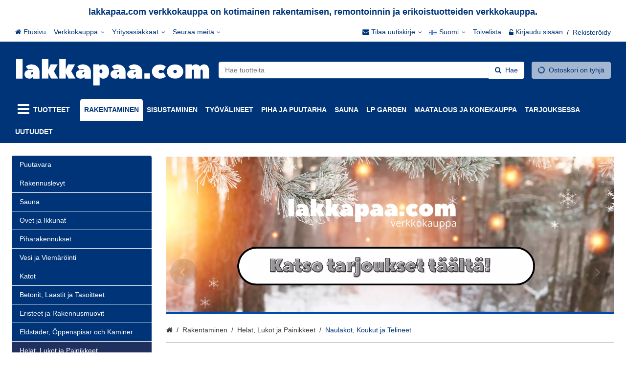

--- FILE ---
content_type: text/html; charset=utf-8
request_url: https://www.lakkapaa.se/fi/rakentaminen/helat-lukot-ja-painikkeet/naulakot-koukut-ja-telineet/c/1163/
body_size: 74436
content:
<!DOCTYPE html><html lang="fi" prefix="og: https://ogp.me/ns#"><head><meta charset="utf-8"><meta name="format-detection" content="telephone=no"><meta name="google" content="notranslate"><meta name="viewport" content="width=device-width,initial-scale=1,shrink-to-fit=no"><meta name="theme-color" content="#000000"><link rel="shortcut icon" href="/favicon.ico"><link rel="preconnect" href="https://cdn.ravenjs.com" crossorigin="anonymous"><link data-chunk="main" rel="preload" as="style" href="/static/css/main.a7ebf7a1.chunk.css">
<link data-chunk="main" rel="preload" as="style" href="/static/css/47.608484d8.chunk.css">
<link data-chunk="main" rel="preload" as="script" href="/static/js/runtime~main.4e00baf1.js">
<link data-chunk="main" rel="preload" as="script" href="/static/js/47.215ad012.chunk.js">
<link data-chunk="main" rel="preload" as="script" href="/static/js/main.5096c142.chunk.js">
<link data-chunk="wishlist" rel="preload" as="script" href="/static/js/wishlist.301d4e25.chunk.js">
<link data-chunk="myAccount" rel="preload" as="script" href="/static/js/myAccount.473c97ca.chunk.js">
<link data-chunk="checkout" rel="preload" as="script" href="/static/js/checkout.f95e0a04.chunk.js"><link data-chunk="main" rel="stylesheet" href="/static/css/47.608484d8.chunk.css">
<link data-chunk="main" rel="stylesheet" href="/static/css/main.a7ebf7a1.chunk.css"><title data-rh="true">Naulakot, koukut ja kannattimet | lakkapaa.com</title><style>.Uninitialized__spinner-block {
        display: none;
      }

      #root:empty ~ .Uninitialized__spinner-block {
        position: absolute;
        left: 0;
        top: 0;
        height: 100%;
        width: 100%;
        display: flex;
        justify-content: center;
        align-items: center;
        font-size: 1rem;
      }</style><meta data-rh="true" property="og:site_name" content="lakkapaa.se"><meta data-rh="true" property="og:locale" content="fi_FI"><meta data-rh="true" property="og:type" content="website"><meta data-rh="true" property="og:title" content="Naulakot, koukut ja kannattimet | lakkapaa.com"><meta data-rh="true" name="twitter:title" content="Naulakot, koukut ja kannattimet | lakkapaa.com"><meta data-rh="true" name="description" content="Naulakot, koukut, telineet ja kannattimet kotiin, varastoon ja autotalliin. Laaja valikoima lakkapaa.comissa – nopeat toimitukset, tilaa nyt!"><meta data-rh="true" property="og:description" content="Naulakot, koukut, telineet ja kannattimet kotiin, varastoon ja autotalliin. Laaja valikoima lakkapaa.comissa – nopeat toimitukset, tilaa nyt!"><meta data-rh="true" name="twitter:description" content="Naulakot, koukut, telineet ja kannattimet kotiin, varastoon ja autotalliin. Laaja valikoima lakkapaa.comissa – nopeat toimitukset, tilaa nyt!"><meta data-rh="true" name="twitter:url" content="https://www.lakkapaa.se/fi/rakentaminen/helat-lukot-ja-painikkeet/naulakot-koukut-ja-telineet/c/1163/"><meta data-rh="true" property="og:url" content="https://www.lakkapaa.se/fi/rakentaminen/helat-lukot-ja-painikkeet/naulakot-koukut-ja-telineet/c/1163/"><link data-rh="true" rel="canonical" href="https://www.lakkapaa.se/fi/rakentaminen/helat-lukot-ja-painikkeet/naulakot-koukut-ja-telineet/c/1163/"><link data-rh="true" rel="alternate" href="https://www.lakkapaa.se/fi/rakentaminen/helat-lukot-ja-painikkeet/naulakot-koukut-ja-telineet/c/1163/" hreflang="fi"><link data-rh="true" rel="alternate" href="https://www.lakkapaa.se/sv/byggmaterial/beslag-las-och-knappar/kladstall-krokar-och-hallare/c/1163/" hreflang="sv"><link data-rh="true" hreflang="x-default" href="https://www.lakkapaa.se/sv/byggmaterial/beslag-las-och-knappar/kladstall-krokar-och-hallare/c/1163/" rel="alternate"><link data-rh="true" rel="next" href="https://www.lakkapaa.se/fi/rakentaminen/helat-lukot-ja-painikkeet/naulakot-koukut-ja-telineet/c/1163/?page=2"><base data-rh="true" href="https://www.lakkapaa.se"><script data-rh="true" type="application/ld+json">{"@context":"https://schema.org","@type":"WebPage","name":"lakkapaa.se"}</script><script data-rh="true" type="application/ld+json">{"@context":"https://schema.org/","@type":"BreadcrumbList","itemListElement":[{"@type":"ListItem","name":"Rakentaminen","item":"https://www.lakkapaa.se/fi/rakentaminen/","position":1},{"@type":"ListItem","name":"Helat, Lukot ja Painikkeet","item":"https://www.lakkapaa.se/fi/rakentaminen/helat-lukot-ja-painikkeet/c/115/","position":2},{"@type":"ListItem","name":"Naulakot, Koukut ja Telineet","item":"https://www.lakkapaa.se/fi/rakentaminen/helat-lukot-ja-painikkeet/naulakot-koukut-ja-telineet/c/1163/","position":3}],"numberOfItems":3}</script><script data-rh="true" type="application/ld+json">{"@context":"https://schema.org","@type":"CollectionPage","name":"lakkapaa.se - Naulakot, koukut ja kannattimet | lakkapaa.com","description":"Naulakot, koukut, telineet ja kannattimet kotiin, varastoon ja autotalliin. Laaja valikoima lakkapaa.comissa – nopeat toimitukset, tilaa nyt!","mainEntity":{"@type":"ItemList","itemListElement":[{"@type":"Product","name":"Damixa Pyyhekoukku (2 kpl) Kromi 4830600 Ruuvikiinnitys 16mm","image":["https://www.lakkapaa.se/storage/product_images/5/DamixaPyyhekoukku2kplKromi_5708516017165_695afecd85a9_1.webp","https://www.lakkapaa.se/storage/product_images/5/DamixaPyyhekoukku2kplKromi_5708516017165_db497f0261a6_2.webp"],"sku":"5708516017165","gtin":"5708516017165","description":"Damixa Pyyhekoukku Kromi 2Kpl/Pkt 4830600 Ruuvikiinnitys 16 mm Lakkapäältä näyttävä krominen pyyhenaulakko. Muita Damixa tuotteita löydät Lakkapään myymälöistä, sekä verkkokaupasta","mpn":"4830600","model":"4830600 Ruuvikiinnitys 16mm","category":"Helat, Lukot ja Painikkeet>Naulakot, Koukut ja Telineet","offers":{"@type":"Offer","priceCurrency":"SEK","url":"https://www.lakkapaa.se/fi/rakentaminen/damixa-pyyhekoukku-2-kpl-kromi-4830600-ruuvikiinnitys-16mm/p/5708516017165/","price":210,"priceValidUntil":"2025-12-07","availability":"https://schema.org/InStock"}},{"@type":"Product","name":"Damixa Zen Pyyhekoukku - 2 KPL 487310000 Kromattu","image":["https://www.lakkapaa.se/storage/product_images/7/damixazenpyyhekoukku-2kpl_5708516847977_bc05d8601130_1.webp","https://www.lakkapaa.se/storage/product_images/7/damixazenpyyhekoukku-2kpl_5708516847977_b8f158c6526a_2.webp"],"sku":"5708516847977","gtin":"5708516847977","description":"Damixa Zen Pyyhekoukku - 2 KPL, 487310000 Kromattu -Pyyhekoukut -Yksinkertaiset kromikoukut ilman ruusuketta pyyhkeille tai takeille. Kiinnitetään ruuveilla Tuotenumero: 487310000 Pinta: Kromi","mpn":"487310000","model":"487310000 Kromattu","category":"Helat, Lukot ja Painikkeet>Naulakot, Koukut ja Telineet","offers":{"@type":"Offer","priceCurrency":"SEK","url":"https://www.lakkapaa.se/fi/rakentaminen/damixa-zen-pyyhekoukku-2-kpl-487310000-kromattu/p/5708516847977/","price":224,"priceValidUntil":"2025-12-07","availability":"https://schema.org/InStock"}},{"@type":"Product","name":"Damixa Zen Pyyhekoukku Laipalla - 2 KPL 487300000 Kromattu","image":["https://www.lakkapaa.se/storage/product_images/8/damixazenpyyhekoukkulaipalla-2kpl_5708516847908_3b69e26173f0_1.webp","https://www.lakkapaa.se/storage/product_images/8/damixazenpyyhekoukkulaipalla-2kpl_5708516847908_f0883441a018_2.webp"],"sku":"5708516847908","gtin":"5708516847908","description":"Damixa Zen Pyyhekoukku Laipalla - 2 KPL, 487300000 Kromattu -Pyyhekoukut ruusukkeella -Huomaamattomat kromikoukut pyyhkeille, keittiöpyyhkeille tai takeille. Kiinnitetään liimalla tai ruuveilla.","mpn":"487300000","model":"487300000 Kromattu","category":"Helat, Lukot ja Painikkeet>Naulakot, Koukut ja Telineet","offers":{"@type":"Offer","priceCurrency":"SEK","url":"https://www.lakkapaa.se/fi/rakentaminen/damixa-zen-pyyhekoukku-laipalla-2-kpl-487300000-kromattu/p/5708516847908/","price":224,"priceValidUntil":"2025-12-07","availability":"https://schema.org/InStock"}},{"@type":"Product","name":"Damixa Pyyhekoukku 2kpl Mattamusta 4830661 Ruuvikiinnitys 16mm","image":["https://www.lakkapaa.se/storage/product_images/9/DamixaPyyhekoukku2kplMattamusta_5708516831709_3f775006eec0_1.webp","https://www.lakkapaa.se/storage/product_images/9/DamixaPyyhekoukku2kplMattamusta_5708516831709_a623edd747df_2.webp"],"sku":"5708516831709","gtin":"5708516831709","description":"Damixa Pyyhekoukku Mattamusta 2Kpl/Pkt 4830661 Ruuvikiinnitys 16 mm Lakkapäältä näytävä musta pyyhenaulakko. Muita Damixa tuotteita löydät Lakkapään myymälöistä, sekä verkkokaupasta","mpn":"4830661","model":"4830661 Ruuvikiinnitys 16mm","category":"Helat, Lukot ja Painikkeet>Naulakot, Koukut ja Telineet","offers":{"@type":"Offer","priceCurrency":"SEK","url":"https://www.lakkapaa.se/fi/rakentaminen/damixa-pyyhekoukku-2kpl-mattamusta-4830661-ruuvikiinnitys-16mm/p/5708516831709/","price":276,"priceValidUntil":"2025-12-07","availability":"https://schema.org/InStock"}},{"@type":"Product","name":"Damixa Zen Pyyhekoukku - 2 KPL 487314600 Teräs","image":["https://www.lakkapaa.se/storage/product_images/4/damixazenpyyhekoukku-2kpl_5708516847984_635a149b2a53_1.webp","https://www.lakkapaa.se/storage/product_images/4/damixazenpyyhekoukku-2kpl_5708516847984_e2f76cfc310f_2.webp"],"sku":"5708516847984","gtin":"5708516847984","description":"Damixa Zen Pyyhekoukku - 2 KPL, 487314600 Teräs -Pyyhekoukut -Yksinkertaiset Steel PVD -koukut ilman ruusuketta pyyhkeille tai takeille. Kiinnitetään ruuveilla Tuotenumero: 487314600 Pinta: Steel","mpn":"487314600","model":"487314600 Teräs","category":"Helat, Lukot ja Painikkeet>Naulakot, Koukut ja Telineet","offers":{"@type":"Offer","priceCurrency":"SEK","url":"https://www.lakkapaa.se/fi/rakentaminen/damixa-zen-pyyhekoukku-2-kpl-487314600-teras/p/5708516847984/","price":281,"priceValidUntil":"2025-12-07","availability":"https://schema.org/InStock"}},{"@type":"Product","name":"Damixa Zen Pyyhekoukku - 2 KPL 487315500 Graf. Harmaa","image":["https://www.lakkapaa.se/storage/product_images/1/damixazenpyyhekoukku-2kpl_5708516847991_e06b629a7cff_1.webp","https://www.lakkapaa.se/storage/product_images/1/damixazenpyyhekoukku-2kpl_5708516847991_685ef8614468_2.webp"],"sku":"5708516847991","gtin":"5708516847991","description":"Damixa Zen Pyyhekoukku - 2 KPL, 487315500 Graf. Harmaa -Pyyhekoukut -Yksinkertaiset grafiitinharmaat koukut ilman ruusuketta pyyhkeille tai takeille. Kiinnitetään ruuveilla. Tuotenumero: 487315500","mpn":"487315500","model":"487315500 Graf. Harmaa","category":"Helat, Lukot ja Painikkeet>Naulakot, Koukut ja Telineet","offers":{"@type":"Offer","priceCurrency":"SEK","url":"https://www.lakkapaa.se/fi/rakentaminen/damixa-zen-pyyhekoukku-2-kpl-487315500-graf-harmaa/p/5708516847991/","price":281,"priceValidUntil":"2025-12-07","availability":"https://schema.org/InStock"}},{"@type":"Product","name":"Damixa Zen Pyyhekoukku - 2 KPL 487316100 Mattamusta","image":["https://www.lakkapaa.se/storage/product_images/4/damixazenpyyhekoukku-2kpl_5708516848004_4dab62bda0c3_1.webp","https://www.lakkapaa.se/storage/product_images/4/damixazenpyyhekoukku-2kpl_5708516848004_1d9b576150c6_2.webp"],"sku":"5708516848004","gtin":"5708516848004","description":"Damixa Zen Pyyhekoukku - 2 KPL, 487316100 Mattamusta -Pyyhekoukut -Yksinkertaiset Mattamustat koukut ilman ruusuketta pyyhkeille tai takeille. Kiinnitetään ruuveilla. Tuotenumero: 487316100 Pinta:","mpn":"487316100","model":"487316100 Mattamusta","category":"Helat, Lukot ja Painikkeet>Naulakot, Koukut ja Telineet","offers":{"@type":"Offer","priceCurrency":"SEK","url":"https://www.lakkapaa.se/fi/rakentaminen/damixa-zen-pyyhekoukku-2-kpl-487316100-mattamusta/p/5708516848004/","price":281,"priceValidUntil":"2025-12-07","availability":"https://schema.org/InStock"}},{"@type":"Product","name":"Damixa Zen Pyyhekoukku - 2 KPL 487317900 Harj. Messinki","image":["https://www.lakkapaa.se/storage/product_images/1/damixazenpyyhekoukku-2kpl_5708516848011_019455ec0feb_1.webp","https://www.lakkapaa.se/storage/product_images/1/damixazenpyyhekoukku-2kpl_5708516848011_f1f6e16abf9c_2.webp"],"sku":"5708516848011","gtin":"5708516848011","description":"Damixa Zen Pyyhekoukku - 2 KPL, 487317900 Harj. Messinki -Pyyhekoukut -Yksinkertaiset Messinginväriset koukut ilman ruusuketta pyyhkeille tai takeille. Kiinnitetään ruuveilla. Tuotenumero:","mpn":"487317900","model":"487317900 Harj. Messinki","category":"Helat, Lukot ja Painikkeet>Naulakot, Koukut ja Telineet","offers":{"@type":"Offer","priceCurrency":"SEK","url":"https://www.lakkapaa.se/fi/rakentaminen/damixa-zen-pyyhekoukku-2-kpl-487317900-harj-messinki/p/5708516848011/","price":281,"priceValidUntil":"2025-12-07","availability":"https://schema.org/InStock"}},{"@type":"Product","name":"Damixa Zen Pyyhekoukku - 2 KPL 487318700 Harj. Kupari","image":["https://www.lakkapaa.se/storage/product_images/8/damixazenpyyhekoukku-2kpl_5708516848028_04eb2087da81_1.webp","https://www.lakkapaa.se/storage/product_images/8/damixazenpyyhekoukku-2kpl_5708516848028_976989346574_2.webp"],"sku":"5708516848028","gtin":"5708516848028","description":"Damixa Zen Pyyhekoukku - 2 KPL, 487318700 Harj. Kupari -Pyyhekoukut -Yksinkertaiset kuparinväriset koukut ilman ruusuketta pyyhkeille tai takeille. Kiinnitetään ruuveilla. Tuotenumero: 487318700","mpn":"487318700","model":"487318700 Harj. Kupari","category":"Helat, Lukot ja Painikkeet>Naulakot, Koukut ja Telineet","offers":{"@type":"Offer","priceCurrency":"SEK","url":"https://www.lakkapaa.se/fi/rakentaminen/damixa-zen-pyyhekoukku-2-kpl-487318700-harj-kupari/p/5708516848028/","price":281,"priceValidUntil":"2025-12-07","availability":"https://schema.org/InStock"}},{"@type":"Product","name":"Damixa Zen Pyyhekoukku - 2 KPL 487318800 Harj. Pronssi","image":["https://www.lakkapaa.se/storage/product_images/5/damixazenpyyhekoukku-2kpl_5708516848035_85478589b5da_1.webp","https://www.lakkapaa.se/storage/product_images/5/damixazenpyyhekoukku-2kpl_5708516848035_62b8b9e82d9a_2.webp"],"sku":"5708516848035","gtin":"5708516848035","description":"Damixa Zen Pyyhekoukku - 2 KPL, 487318800 Harj. Pronssi -Pyyhekoukut -Yksinkertaiset Pronssinväriset koukut ilman ruusuketta pyyhkeille tai takeille. Kiinnitetään ruuveilla. Tuotenumero: 487318800","mpn":"487318800","model":"487318800 Harj. Pronssi","category":"Helat, Lukot ja Painikkeet>Naulakot, Koukut ja Telineet","offers":{"@type":"Offer","priceCurrency":"SEK","url":"https://www.lakkapaa.se/fi/rakentaminen/damixa-zen-pyyhekoukku-2-kpl-487318800-harj-pronssi/p/5708516848035/","price":281,"priceValidUntil":"2025-12-07","availability":"https://schema.org/InStock"}},{"@type":"Product","name":"Damixa Zen Pyyhekoukku Laipalla - 2 KPL 487304600 Teräs","image":["https://www.lakkapaa.se/storage/product_images/5/damixazenpyyhekoukkulaipalla-2kpl_5708516847915_165a76635099_1.webp","https://www.lakkapaa.se/storage/product_images/5/damixazenpyyhekoukkulaipalla-2kpl_5708516847915_a30910aadaaf_2.webp"],"sku":"5708516847915","gtin":"5708516847915","description":"Damixa Zen Pyyhekoukku Laipalla - 2 KPL, 487304600 Teräs -Pyyhekoukut ruusukkeella -Huomaamattomat Steel PVD -koukut pyyhkeille, keittiöpyyhkeille tai takeille. Kiinnitetään liimalla tai ruuveilla","mpn":"487304600","model":"487304600 Teräs","category":"Helat, Lukot ja Painikkeet>Naulakot, Koukut ja Telineet","offers":{"@type":"Offer","priceCurrency":"SEK","url":"https://www.lakkapaa.se/fi/rakentaminen/damixa-zen-pyyhekoukku-laipalla-2-kpl-487304600-teras/p/5708516847915/","price":281,"priceValidUntil":"2025-12-07","availability":"https://schema.org/InStock"}},{"@type":"Product","name":"Damixa Zen Pyyhekoukku Laipalla - 2 KPL 487305500 Graf. Harmaa","image":["https://www.lakkapaa.se/storage/product_images/2/damixazenpyyhekoukkulaipalla-2kpl_5708516847922_fcaeb99a1b69_1.webp","https://www.lakkapaa.se/storage/product_images/2/damixazenpyyhekoukkulaipalla-2kpl_5708516847922_b8275e59d2ff_2.webp"],"sku":"5708516847922","gtin":"5708516847922","description":"Damixa Zen Pyyhekoukku Laipalla - 2 KPL, 87305500 Graf. Harmaa -Pyyhekoukut ruusukkeella -Huomaamattomat Steel PVD -koukut pyyhkeille, keittiöpyyhkeille tai takeille. Kiinnitetään liimalla tai","mpn":"487305500","model":"487305500 Graf. Harmaa","category":"Helat, Lukot ja Painikkeet>Naulakot, Koukut ja Telineet","offers":{"@type":"Offer","priceCurrency":"SEK","url":"https://www.lakkapaa.se/fi/rakentaminen/damixa-zen-pyyhekoukku-laipalla-2-kpl-487305500-graf-harmaa/p/5708516847922/","price":281,"priceValidUntil":"2025-12-07","availability":"https://schema.org/InStock"}},{"@type":"Product","name":"Damixa Zen Pyyhekoukku Laipalla - 2 KPL 487306100 Mattamusta","image":["https://www.lakkapaa.se/storage/product_images/9/damixazenpyyhekoukkulaipalla-2kpl_5708516847939_02b8c78a7578_1.webp","https://www.lakkapaa.se/storage/product_images/9/damixazenpyyhekoukkulaipalla-2kpl_5708516847939_eeb094327452_2.webp"],"sku":"5708516847939","gtin":"5708516847939","description":"Damixa Zen Pyyhekoukku Laipalla - 2 KPL, 487306100 Mattamusta -Pyyhekoukut ruusukkeella -Huomaamattomat mattamustat koukut pyyhkeille, keittiöpyyhkeille tai takeille. Kiinnitetään liimalla tai","mpn":"487306100","model":"487306100 Mattamusta","category":"Helat, Lukot ja Painikkeet>Naulakot, Koukut ja Telineet","offers":{"@type":"Offer","priceCurrency":"SEK","url":"https://www.lakkapaa.se/fi/rakentaminen/damixa-zen-pyyhekoukku-laipalla-2-kpl-487306100-mattamusta/p/5708516847939/","price":281,"priceValidUntil":"2025-12-07","availability":"https://schema.org/InStock"}},{"@type":"Product","name":"Damixa Zen Pyyhekoukku Laipalla - 2 KPL 487307900 Harj. Messinki","image":["https://www.lakkapaa.se/storage/product_images/6/damixazenpyyhekoukkulaipalla-2kpl_5708516847946_52cf17d4d90d_1.webp","https://www.lakkapaa.se/storage/product_images/6/damixazenpyyhekoukkulaipalla-2kpl_5708516847946_daad04b6549a_2.webp"],"sku":"5708516847946","gtin":"5708516847946","description":"Damixa Zen Pyyhekoukku Laipalla - 2 KPL, 487307900 Harj. Messinki -Pyyhekoukut ruusukkeella -Huomaamattomat messinkinväriset koukut pyyhkeille, keittiöpyyhkeille tai takeille. Kiinnitetään","mpn":"487307900","model":"487307900 Harj. Messinki","category":"Helat, Lukot ja Painikkeet>Naulakot, Koukut ja Telineet","offers":{"@type":"Offer","priceCurrency":"SEK","url":"https://www.lakkapaa.se/fi/rakentaminen/damixa-zen-pyyhekoukku-laipalla-2-kpl-487307900-harj-messinki/p/5708516847946/","price":281,"priceValidUntil":"2025-12-07","availability":"https://schema.org/InStock"}},{"@type":"Product","name":"Damixa Zen Pyyhekoukku Laipalla - 2 KPL 487308700 Harj. Kupari","image":["https://www.lakkapaa.se/storage/product_images/3/damixazenpyyhekoukkulaipalla-2kpl_5708516847953_09b975253a95_1.webp","https://www.lakkapaa.se/storage/product_images/3/damixazenpyyhekoukkulaipalla-2kpl_5708516847953_a732793a5254_2.webp"],"sku":"5708516847953","gtin":"5708516847953","description":"Damixa Zen Pyyhekoukku Laipalla - 2 KPL, 487308700 Harj. Kupari -Pyyhekoukut ruusukkeella -Huomaamattomat kuparinväriset koukut pyyhkeille, keittiöpyyhkeille tai takeille. Kiinnitetään liimalla","mpn":"487308700","model":"487308700 Harj. Kupari","category":"Helat, Lukot ja Painikkeet>Naulakot, Koukut ja Telineet","offers":{"@type":"Offer","priceCurrency":"SEK","url":"https://www.lakkapaa.se/fi/rakentaminen/damixa-zen-pyyhekoukku-laipalla-2-kpl-487308700-harj-kupari/p/5708516847953/","price":281,"priceValidUntil":"2025-12-07","availability":"https://schema.org/InStock"}},{"@type":"Product","name":"Damixa Zen Pyyhekoukku Laipalla - 2 KPL 487308800 Harj. Pronssi","image":["https://www.lakkapaa.se/storage/product_images/0/damixazenpyyhekoukkulaipalla-2kpl_5708516847960_819a1a0d0664_1.webp","https://www.lakkapaa.se/storage/product_images/0/damixazenpyyhekoukkulaipalla-2kpl_5708516847960_830cc6c70702_2.webp","https://www.lakkapaa.se/storage/product_images/0/damixazenpyyhekoukkulaipalla-2kpl_5708516847960_52790054664b_3.webp"],"sku":"5708516847960","gtin":"5708516847960","description":"Damixa Zen Pyyhekoukku Laipalla - 2 KPL, 487308800 Harj. Pronssi -Pyyhekoukut ruusukkeella -Huomaamattomat pronssinväriset koukut pyyhkeille, keittiöpyyhkeille tai takeille. Kiinnitetään liimalla","mpn":"487308800","model":"487308800 Harj. Pronssi","category":"Helat, Lukot ja Painikkeet>Naulakot, Koukut ja Telineet","offers":{"@type":"Offer","priceCurrency":"SEK","url":"https://www.lakkapaa.se/fi/rakentaminen/damixa-zen-pyyhekoukku-laipalla-2-kpl-487308800-harj-pronssi/p/5708516847960/","price":281,"priceValidUntil":"2025-12-07","availability":"https://schema.org/InStock"}},{"@type":"Product","name":"Damixa WC-Paperiteline Kromi 120x145mm 4830700 Ruuvikiinnitys, Krominen","image":["https://www.lakkapaa.se/storage/product_images/9/DamixaWC-PaperitelineKromi120x145mm_5708516017509_d14c5d7ca60b_1.webp","https://www.lakkapaa.se/storage/product_images/9/DamixaWC-PaperitelineKromi120x145mm_5708516017509_3387966e6f2b_2.webp"],"sku":"5708516017509","gtin":"5708516017509","description":"Damixa WC- Paperiteline Kromi 4830700 Ruuvikiinnitys 120x140 mm Lakkapäältä näyttävä krominen WC-paperiteline. Muita Damixa tuotteita löydät Lakkapään myymälöistä, sekä verkkokaupasta","mpn":"4830700","model":"4830700 Ruuvikiinnitys, Krominen","category":"Helat, Lukot ja Painikkeet>Naulakot, Koukut ja Telineet","offers":{"@type":"Offer","priceCurrency":"SEK","url":"https://www.lakkapaa.se/fi/rakentaminen/damixa-wc-paperiteline-kromi-120x145mm-4830700-ruuvikiinnitys-krominen/p/5708516017509/","price":337,"priceValidUntil":"2025-12-07","availability":"https://schema.org/InStock"}},{"@type":"Product","name":"Damixa Zen WC-Paperiteline 487350000 Kromattu","image":["https://www.lakkapaa.se/storage/product_images/9/damixazenwc-paperiteline_5708516848189_9c53efcf27fd_1.webp","https://www.lakkapaa.se/storage/product_images/9/damixazenwc-paperiteline_5708516848189_e2ba5445d90a_2.webp"],"sku":"5708516848189","gtin":"5708516848189","description":"Damixa Zen WC-Paperiteline, 487350000 Kromattu -WC-paperiteline -Elegantti krominen teline yhdelle WC-paperirullalle. Asennus liimalla tai ruuveilla. Tuotenumero: 487350000 Pinta: Kromi Sarja: Zen","mpn":"487350000","model":"487350000 Kromattu","category":"Helat, Lukot ja Painikkeet>Naulakot, Koukut ja Telineet","offers":{"@type":"Offer","priceCurrency":"SEK","url":"https://www.lakkapaa.se/fi/rakentaminen/damixa-zen-wc-paperiteline-487350000-kromattu/p/5708516848189/","price":374,"priceValidUntil":"2025-12-07","availability":"https://schema.org/InStock"}},{"@type":"Product","name":"Damixa WC-Paperiteline Mattamusta 4830761 Ruuvikiinnitys 120x145mm","image":["https://www.lakkapaa.se/storage/product_images/4/DamixaWC-PaperitelineMattamusta_5708516831754_b32c1d5390c5_1.webp","https://www.lakkapaa.se/storage/product_images/4/DamixaWC-PaperitelineMattamusta_5708516831754_550bd8e4a427_2.webp"],"sku":"5708516831754","gtin":"5708516831754","description":"Damixa WC-Paperiteline Mattamusta 4830761 Ruuvikiinnitys 120x140 mm Lakkapäältä näyttävä musta WC-paperiteline. Muita Damixa tuotteita löydät Lakkapään myymälöistä, sekä verkkokaupasta","mpn":"4830761","model":"4830761 Ruuvikiinnitys 120x145mm","category":"Helat, Lukot ja Painikkeet>Naulakot, Koukut ja Telineet","offers":{"@type":"Offer","priceCurrency":"SEK","url":"https://www.lakkapaa.se/fi/rakentaminen/damixa-wc-paperiteline-mattamusta-4830761-ruuvikiinnitys-120x145mm/p/5708516831754/","price":448,"priceValidUntil":"2025-12-07","availability":"https://schema.org/InStock"}},{"@type":"Product","name":"Damixa Zen Vara WC-Paperiteline 487370000 Kromattu","image":["https://www.lakkapaa.se/storage/product_images/0/damixazenvarawc-paperiteline_5708516848400_100708e1e5bb_1.webp","https://www.lakkapaa.se/storage/product_images/0/damixazenvarawc-paperiteline_5708516848400_c5e3f3e2ca16_2.webp"],"sku":"5708516848400","gtin":"5708516848400","description":"Damixa Zen Vara WC-Paperiteline, 487370000 Kromattu -Vara-WC-paperiteline -Elegantti kromattu teline yhdelle vararullalle. Asennus liimalla tai ruuveilla. Tuotenumero: 487370000 Pinta: Kromi Sarja:","mpn":"487370000","model":"487370000 Kromattu","category":"Helat, Lukot ja Painikkeet>Naulakot, Koukut ja Telineet","offers":{"@type":"Offer","priceCurrency":"SEK","url":"https://www.lakkapaa.se/fi/rakentaminen/damixa-zen-vara-wc-paperiteline-487370000-kromattu/p/5708516848400/","price":468,"priceValidUntil":"2025-12-07","availability":"https://schema.org/InStock"}},{"@type":"Product","name":"Damixa Zen WC-Paperiteline 487354600 Teräs","image":["https://www.lakkapaa.se/storage/product_images/6/damixazenwc-paperiteline_5708516848196_b288a286674a_1.webp","https://www.lakkapaa.se/storage/product_images/6/damixazenwc-paperiteline_5708516848196_a9123a09cb02_2.webp"],"sku":"5708516848196","gtin":"5708516848196","description":"Damixa Zen WC-Paperiteline, 487354600 Teräs -WC-paperiteline -Elegantti teräksen värinen teline yhdelle WC-paperirullalle. Asennus liimalla tai ruuveilla. Tuotenumero: 487354600 Pinta: Steel Sarja:","mpn":"487354600","model":"487354600 Teräs","category":"Helat, Lukot ja Painikkeet>Naulakot, Koukut ja Telineet","offers":{"@type":"Offer","priceCurrency":"SEK","url":"https://www.lakkapaa.se/fi/rakentaminen/damixa-zen-wc-paperiteline-487354600-teras/p/5708516848196/","price":515,"priceValidUntil":"2025-12-07","availability":"https://schema.org/InStock"}},{"@type":"Product","name":"Damixa Zen WC-Paperiteline 487356100 Mattamusta","image":["https://www.lakkapaa.se/storage/product_images/9/damixazenwc-paperiteline_5708516848219_4ca66b56b289_1.webp","https://www.lakkapaa.se/storage/product_images/9/damixazenwc-paperiteline_5708516848219_b8f327e4b12e_2.webp"],"sku":"5708516848219","gtin":"5708516848219","description":"Damixa Zen WC-Paperiteline, 487356100 Mattamusta -WC-paperiteline -Elegantti mattamusta teline yhdelle WC-paperirullalle. Asennus liimalla tai ruuveilla. Tuotenumero: 487356100 Pinta: Mattamusta","mpn":"487356100","model":"487356100 Mattamusta","category":"Helat, Lukot ja Painikkeet>Naulakot, Koukut ja Telineet","offers":{"@type":"Offer","priceCurrency":"SEK","url":"https://www.lakkapaa.se/fi/rakentaminen/damixa-zen-wc-paperiteline-487356100-mattamusta/p/5708516848219/","price":515,"priceValidUntil":"2025-12-07","availability":"https://schema.org/InStock"}},{"@type":"Product","name":"Damixa Wc-Varapaperiteline Kromi 4831700 Ruuvikiinnitys 81x143mm","image":["https://www.lakkapaa.se/storage/product_images/6/DamixaWc-VarapaperitelineKromi_5708516020226_1057dfb73d00_1.webp","https://www.lakkapaa.se/storage/product_images/6/DamixaWc-VarapaperitelineKromi_5708516020226_bd8315575c67_2.webp"],"sku":"5708516020226","gtin":"5708516020226","description":"D amixa Wc-Varapaperiteline Kromi 4831700 Ruuvikiinnitys 81x143 mm Lakkapäältä näyttävä krominen varapaperiteline. Muita Damixa tuotteita löydät Lakkapään myymälöistä, sekä","mpn":"4831700","model":"4831700 Ruuvikiinnitys 81x143mm","category":"Helat, Lukot ja Painikkeet>Naulakot, Koukut ja Telineet","offers":{"@type":"Offer","priceCurrency":"SEK","url":"https://www.lakkapaa.se/fi/rakentaminen/damixa-wc-varapaperiteline-kromi-4831700-ruuvikiinnitys-81x143mm/p/5708516020226/","price":552,"priceValidUntil":"2025-12-07","availability":"https://schema.org/InStock"}},{"@type":"Product","name":"Damixa Zen WC-Paperiteline Kannella 487360000 Kromattu","image":["https://www.lakkapaa.se/storage/product_images/2/damixazenwc-paperitelinekannella_5708516848332_e46aa0105086_1.webp","https://www.lakkapaa.se/storage/product_images/2/damixazenwc-paperitelinekannella_5708516848332_abe3434d93bc_2.webp"],"sku":"5708516848332","gtin":"5708516848332","description":"Damixa Zen WC-Paperiteline Kannella, 487360000 Kromattu -WC-paperiteline -Elegantti krominen WC-paperiteline kannella. Suojaa ja pitää siistinä. Kiinnitys liimalla tai ruuveilla. Tuotenumero:","mpn":"487360000","model":"487360000 Kromattu","category":"Helat, Lukot ja Painikkeet>Naulakot, Koukut ja Telineet","offers":{"@type":"Offer","priceCurrency":"SEK","url":"https://www.lakkapaa.se/fi/rakentaminen/damixa-zen-wc-paperiteline-kannella-487360000-kromattu/p/5708516848332/","price":561,"priceValidUntil":"2025-12-07","availability":"https://schema.org/InStock"}},{"@type":"Product","name":"Damixa Wc-Varapaperiteline Mattamusta 4831761 Ruuvikiinnitys 81x143mm","image":["https://www.lakkapaa.se/storage/product_images/3/DamixaWc-VarapaperitelineMattamusta_5708516831853_18c73aca94e0_1.webp","https://www.lakkapaa.se/storage/product_images/3/DamixaWc-VarapaperitelineMattamusta_5708516831853_c75dbf29efcd_2.webp"],"sku":"5708516831853","gtin":"5708516831853","description":"Damixa Wc-Varapaperiteline Mattamusta 4831761 Ruuvikiinnitys 81x143 mm Lakkapäältä näyttävä musta varapaperiteline. Muita Damixa tuotteita löydät Lakkapään myymälöistä, sekä","mpn":"4831761","model":"4831761 Ruuvikiinnitys 81x143mm","category":"Helat, Lukot ja Painikkeet>Naulakot, Koukut ja Telineet","offers":{"@type":"Offer","priceCurrency":"SEK","url":"https://www.lakkapaa.se/fi/rakentaminen/damixa-wc-varapaperiteline-mattamusta-4831761-ruuvikiinnitys-81x143mm/p/5708516831853/","price":646,"priceValidUntil":"2025-12-07","availability":"https://schema.org/InStock"}},{"@type":"Product","name":"Damixa Zen WC-Paperiteline 487355500 Graf. Harmaa","image":["https://www.lakkapaa.se/storage/product_images/2/damixazenwc-paperiteline_5708516848202_68b02dd3817d_1.webp","https://www.lakkapaa.se/storage/product_images/2/damixazenwc-paperiteline_5708516848202_0a7df73390af_2.webp"],"sku":"5708516848202","gtin":"5708516848202","description":"Damixa Zen WC-Paperiteline, 487355500 Graf. Harmaa -WC-paperiteline -Elegantti harjatun messinginvärinen teline yhdelle WC-paperirullalle. Asennus liimalla tai ruuveilla. Tuotenumero: 487355500","mpn":"487355500","model":"487355500 Graf. Harmaa","category":"Helat, Lukot ja Painikkeet>Naulakot, Koukut ja Telineet","offers":{"@type":"Offer","priceCurrency":"SEK","url":"https://www.lakkapaa.se/fi/rakentaminen/damixa-zen-wc-paperiteline-487355500-graf-harmaa/p/5708516848202/","price":646,"priceValidUntil":"2025-12-07","availability":"https://schema.org/InStock"}},{"@type":"Product","name":"Damixa Zen WC-Paperiteline 487357900 Harj. Messinki","image":["https://www.lakkapaa.se/storage/product_images/6/damixazenwc-paperiteline_5708516848226_7b8098dfc1ac_1.webp","https://www.lakkapaa.se/storage/product_images/6/damixazenwc-paperiteline_5708516848226_69cc4c2db072_2.webp"],"sku":"5708516848226","gtin":"5708516848226","description":"Damixa Zen WC-Paperiteline, 487357900 Harj. Messinki -WC-paperiteline -Elegantti harjatun messingin värinen teline yhdelle WC-paperirullalle. Asennus liimalla tai ruuveilla. Tuotenumero: 487357900","mpn":"487357900","model":"487357900 Harj. Messinki","category":"Helat, Lukot ja Painikkeet>Naulakot, Koukut ja Telineet","offers":{"@type":"Offer","priceCurrency":"SEK","url":"https://www.lakkapaa.se/fi/rakentaminen/damixa-zen-wc-paperiteline-487357900-harj-messinki/p/5708516848226/","price":646,"priceValidUntil":"2025-12-07","availability":"https://schema.org/InStock"}},{"@type":"Product","name":"Damixa Zen WC-Paperiteline 487358700 Harj. Kupari","image":["https://www.lakkapaa.se/storage/product_images/3/damixazenwc-paperiteline_5708516848233_8528a512513e_1.webp","https://www.lakkapaa.se/storage/product_images/3/damixazenwc-paperiteline_5708516848233_f1685a867f7b_2.webp"],"sku":"5708516848233","gtin":"5708516848233","description":"Damixa Zen WC-Paperiteline, 487358700 Harj. Kupari -WC-paperiteline -Elegantti harjatun kuparin värinen teline yhdelle WC-paperirullalle. Asennus liimalla tai ruuveilla. Tuotenumero: 487358700 Pinta:","mpn":"487358700","model":"487358700 Harj. Kupari","category":"Helat, Lukot ja Painikkeet>Naulakot, Koukut ja Telineet","offers":{"@type":"Offer","priceCurrency":"SEK","url":"https://www.lakkapaa.se/fi/rakentaminen/damixa-zen-wc-paperiteline-487358700-harj-kupari/p/5708516848233/","price":646,"priceValidUntil":"2025-12-07","availability":"https://schema.org/InStock"}},{"@type":"Product","name":"Damixa Zen WC-Paperiteline 487358800 Harj. Pronssi","image":["https://www.lakkapaa.se/storage/product_images/0/damixazenwc-paperiteline_5708516848240_e7aee3c09e5d_1.webp","https://www.lakkapaa.se/storage/product_images/0/damixazenwc-paperiteline_5708516848240_0f81845df9eb_2.webp"],"sku":"5708516848240","gtin":"5708516848240","description":"Damixa Zen WC-Paperiteline, 487358800 Harj. Pronssi -WC-paperiteline -Elegantti harjatun pronssin värinen teline yhdelle WC-paperirullalle. Asennus liimalla tai ruuveilla. Tuotenumero: 487358800","mpn":"487358800","model":"487358800 Harj. Pronssi","category":"Helat, Lukot ja Painikkeet>Naulakot, Koukut ja Telineet","offers":{"@type":"Offer","priceCurrency":"SEK","url":"https://www.lakkapaa.se/fi/rakentaminen/damixa-zen-wc-paperiteline-487358800-harj-pronssi/p/5708516848240/","price":646,"priceValidUntil":"2025-12-07","availability":"https://schema.org/InStock"}},{"@type":"Product","name":"Damixa Zen Vara WC-Paperiteline 487374600 Teräs","image":["https://www.lakkapaa.se/storage/product_images/7/damixazenvarawc-paperiteline_5708516848417_105a9d78bae0_1.webp","https://www.lakkapaa.se/storage/product_images/7/damixazenvarawc-paperiteline_5708516848417_3858751a122b_2.webp"],"sku":"5708516848417","gtin":"5708516848417","description":"Damixa Zen Vara WC-Paperiteline, 487374600 Teräs -Vara-WC-paperiteline -Elegantti Teräksen värinen teline yhdelle vararullalle. Asennus liimalla tai ruuveilla. Tuotenumero: 487374600 Pinta: Steel","mpn":"487374600","model":"487374600 Teräs","category":"Helat, Lukot ja Painikkeet>Naulakot, Koukut ja Telineet","offers":{"@type":"Offer","priceCurrency":"SEK","url":"https://www.lakkapaa.se/fi/rakentaminen/damixa-zen-vara-wc-paperiteline-487374600-teras/p/5708516848417/","price":681,"priceValidUntil":"2025-12-07","availability":"https://schema.org/InStock"}},{"@type":"Product","name":"Damixa Zen Vara WC-Paperiteline 487375500 Graf. Harmaa","image":["https://www.lakkapaa.se/storage/product_images/4/damixazenvarawc-paperiteline_5708516848424_c706a714bba3_1.webp","https://www.lakkapaa.se/storage/product_images/4/damixazenvarawc-paperiteline_5708516848424_8fac1c3611aa_2.webp"],"sku":"5708516848424","gtin":"5708516848424","description":"Damixa Zen Vara WC-Paperiteline, 487375500 Graf. Harmaa -Vara-WC-paperiteline -Elegantti grafiitin harmaa teline yhdelle vararullalle. Asennus liimalla tai ruuveilla. Tuotenumero: 487375500 Pinta:","mpn":"487375500","model":"487375500 Graf. Harmaa","category":"Helat, Lukot ja Painikkeet>Naulakot, Koukut ja Telineet","offers":{"@type":"Offer","priceCurrency":"SEK","url":"https://www.lakkapaa.se/fi/rakentaminen/damixa-zen-vara-wc-paperiteline-487375500-graf-harmaa/p/5708516848424/","price":681,"priceValidUntil":"2025-12-07","availability":"https://schema.org/InStock"}},{"@type":"Product","name":"Damixa Zen Vara WC-Paperiteline 487376100 Mattamusta","image":["https://www.lakkapaa.se/storage/product_images/1/damixazenvarawc-paperiteline_5708516848431_20754f5c86fa_1.webp","https://www.lakkapaa.se/storage/product_images/1/damixazenvarawc-paperiteline_5708516848431_24b974995359_2.webp"],"sku":"5708516848431","gtin":"5708516848431","description":"Damixa Zen Vara WC-Paperiteline, 487376100 Mattamusta -Vara-WC-paperiteline -Elegantti mattamusta teline yhdelle vararullalle. Asennus liimalla tai ruuveilla. Tuotenumero: 487376100 Pinta: Mattamusta","mpn":"487376100","model":"487376100 Mattamusta","category":"Helat, Lukot ja Painikkeet>Naulakot, Koukut ja Telineet","offers":{"@type":"Offer","priceCurrency":"SEK","url":"https://www.lakkapaa.se/fi/rakentaminen/damixa-zen-vara-wc-paperiteline-487376100-mattamusta/p/5708516848431/","price":681,"priceValidUntil":"2025-12-07","availability":"https://schema.org/InStock"}},{"@type":"Product","name":"Damixa Zen Vara WC-Paperiteline 487377900 Harj. Messinki","image":["https://www.lakkapaa.se/storage/product_images/8/damixazenvarawc-paperiteline_5708516848448_3eeb8fce5ba2_1.webp","https://www.lakkapaa.se/storage/product_images/8/damixazenvarawc-paperiteline_5708516848448_7fcb32340b30_2.webp"],"sku":"5708516848448","gtin":"5708516848448","description":"Damixa Zen Vara WC-Paperiteline, 487377900 Harj. Messinki -Vara-WC-paperiteline -Elegantti harjatun messingin värinen teline yhdelle vararullalle. Asennus liimalla tai ruuveilla. Tuotenumero:","mpn":"487377900","model":"487377900 Harj. Messinki","category":"Helat, Lukot ja Painikkeet>Naulakot, Koukut ja Telineet","offers":{"@type":"Offer","priceCurrency":"SEK","url":"https://www.lakkapaa.se/fi/rakentaminen/damixa-zen-vara-wc-paperiteline-487377900-harj-messinki/p/5708516848448/","price":681,"priceValidUntil":"2025-12-07","availability":"https://schema.org/InStock"}},{"@type":"Product","name":"Damixa Zen Vara WC-Paperiteline 487378700 Harj. Kupari","image":["https://www.lakkapaa.se/storage/product_images/5/damixazenvarawc-paperiteline_5708516848455_0a7f4eaf996a_1.webp","https://www.lakkapaa.se/storage/product_images/5/damixazenvarawc-paperiteline_5708516848455_2c3401ed5d72_2.webp"],"sku":"5708516848455","gtin":"5708516848455","description":"Damixa Zen Vara WC-Paperiteline, 487378700 Harj. Kupari -Vara-WC-paperiteline -Elegantti harjatun kuparin värinen teline yhdelle vararullalle. Asennus liimalla tai ruuveilla. Tuotenumero: 487378700","mpn":"487378700","model":"487378700 Harj. Kupari","category":"Helat, Lukot ja Painikkeet>Naulakot, Koukut ja Telineet","offers":{"@type":"Offer","priceCurrency":"SEK","url":"https://www.lakkapaa.se/fi/rakentaminen/damixa-zen-vara-wc-paperiteline-487378700-harj-kupari/p/5708516848455/","price":681,"priceValidUntil":"2025-12-07","availability":"https://schema.org/InStock"}},{"@type":"Product","name":"Damixa Zen Vara WC-Paperiteline 487378800 Harj. Pronssi","image":["https://www.lakkapaa.se/storage/product_images/2/damixazenvarawc-paperiteline_5708516848462_90b05583ef42_1.webp","https://www.lakkapaa.se/storage/product_images/2/damixazenvarawc-paperiteline_5708516848462_1d356c6b6eba_2.webp"],"sku":"5708516848462","gtin":"5708516848462","description":"Damixa Zen Vara WC-Paperiteline, 487378800 Harj. Pronssi -Vara-WC-paperiteline -Elegantti harjatun pronssin värinen teline yhdelle vararullalle. Asennus liimalla tai ruuveilla. Tuotenumero: 487378800","mpn":"487378800","model":"487378800 Harj. Pronssi","category":"Helat, Lukot ja Painikkeet>Naulakot, Koukut ja Telineet","offers":{"@type":"Offer","priceCurrency":"SEK","url":"https://www.lakkapaa.se/fi/rakentaminen/damixa-zen-vara-wc-paperiteline-487378800-harj-pronssi/p/5708516848462/","price":681,"priceValidUntil":"2025-12-07","availability":"https://schema.org/InStock"}},{"@type":"Product","name":"Damixa Zen WC-Paperiteline Kannella 487364600 Teräs","image":["https://www.lakkapaa.se/storage/product_images/9/damixazenwc-paperitelinekannella_5708516848349_91361b3691f9_1.webp","https://www.lakkapaa.se/storage/product_images/9/damixazenwc-paperitelinekannella_5708516848349_e23a88290ed0_2.webp"],"sku":"5708516848349","gtin":"5708516848349","description":"Damixa Zen WC-Paperiteline Kannella, 487364600 Teräs -WC-paperiteline -Elegantti Steel PVD -viimeistelty WC-paperiteline kannella. Suojaa ja pitää siistinä. Kiinnitys liimalla tai ruuveilla.","mpn":"487364600","model":"487364600 Teräs","category":"Helat, Lukot ja Painikkeet>Naulakot, Koukut ja Telineet","offers":{"@type":"Offer","priceCurrency":"SEK","url":"https://www.lakkapaa.se/fi/rakentaminen/damixa-zen-wc-paperiteline-kannella-487364600-teras/p/5708516848349/","price":748,"priceValidUntil":"2025-12-07","availability":"https://schema.org/InStock"}},{"@type":"Product","name":"Damixa Zen WC-Paperiteline Kannella 487366100 Mattamusta","image":["https://www.lakkapaa.se/storage/product_images/3/damixazenwc-paperitelinekannella_5708516848363_d06eb1a88653_1.webp","https://www.lakkapaa.se/storage/product_images/3/damixazenwc-paperitelinekannella_5708516848363_84fa2e8ce097_2.webp"],"sku":"5708516848363","gtin":"5708516848363","description":"Damixa Zen WC-Paperiteline Kannella, 487366100 Mattamusta -WC-paperiteline kannella -Elegantti mattamusta WC-paperiteline kannella. Suojaa ja pitää siistinä. Kiinnitys liimalla tai ruuveilla.","mpn":"487366100","model":"487366100 Mattamusta","category":"Helat, Lukot ja Painikkeet>Naulakot, Koukut ja Telineet","offers":{"@type":"Offer","priceCurrency":"SEK","url":"https://www.lakkapaa.se/fi/rakentaminen/damixa-zen-wc-paperiteline-kannella-487366100-mattamusta/p/5708516848363/","price":748,"priceValidUntil":"2025-12-07","availability":"https://schema.org/InStock"}},{"@type":"Product","name":"Damixa Zen Pyyhetanko 800MM 487320000 Kromattu","image":["https://www.lakkapaa.se/storage/product_images/2/damixazenpyyhetanko800mm_5708516848042_ee1709f2b450_1.webp","https://www.lakkapaa.se/storage/product_images/2/damixazenpyyhetanko800mm_5708516848042_99154b291966_2.webp"],"sku":"5708516848042","gtin":"5708516848042","description":"Damixa Zen Pyyhetanko 800MM, 487320000 Kromattu -Pyyhetanko 80 cm -Säädettävä kromitanko yhdelle pyyhkeelle. Asennus liimalla tai ruuveilla. Tuotenumero: 487320000 Pinta: Kromi Sarja: Zen EAN:","mpn":"487320000","model":"487320000 Kromattu","category":"Helat, Lukot ja Painikkeet>Naulakot, Koukut ja Telineet","offers":{"@type":"Offer","priceCurrency":"SEK","url":"https://www.lakkapaa.se/fi/rakentaminen/damixa-zen-pyyhetanko-800mm-487320000-kromattu/p/5708516848042/","price":842,"priceValidUntil":"2025-12-07","availability":"https://schema.org/InStock"}},{"@type":"Product","name":"Pyyhetanko Silhouet Messinki 528mm 483047700 Damixa Ruuvikiinnitys","image":["https://www.lakkapaa.se/storage/product_images/2/PyyhetankoSilhouetMessinki528mm_5708516831662_c14716a4e1ae_1.webp","https://www.lakkapaa.se/storage/product_images/2/PyyhetankoSilhouetMessinki528mm_5708516831662_33872919f14a_2.webp"],"sku":"5708516831662","gtin":"5708516831662","description":"Pyyhetanko Silhouet Messinki 528mm 483047700 Damixa Ruuvikiinnitys Näppärä pyyhetanko Damixa Silhouet. Virtaviivaisella pyyhetangolla pyyhkeet kuivuvat hetkessä ja ne on helppo pitää käden","mpn":"483047700","model":"483047700 Damixa Ruuvikiinnitys","category":"Helat, Lukot ja Painikkeet>Naulakot, Koukut ja Telineet","offers":{"@type":"Offer","priceCurrency":"SEK","url":"https://www.lakkapaa.se/fi/rakentaminen/pyyhetanko-silhouet-messinki-528mm-483047700-damixa-ruuvikiinnitys/p/5708516831662/","price":926,"priceValidUntil":"2025-12-07","availability":"https://schema.org/InStock"}},{"@type":"Product","name":"Damixa Zen WC-Paperiteline Kannella 487365500 Graf. Harmaa","image":["https://www.lakkapaa.se/storage/product_images/6/damixazenwc-paperitelinekannella_5708516848356_8ea75efdc587_1.webp","https://www.lakkapaa.se/storage/product_images/6/damixazenwc-paperitelinekannella_5708516848356_94130436ed14_2.webp"],"sku":"5708516848356","gtin":"5708516848356","description":"Damixa Zen WC-Paperiteline Kannella, 487365500 Graf. Harmaa -WC-paperiteline -Elegantti grafiitinharmaa WC-paperiteline kannella. Suojaa ja pitää siistinä. Kiinnitys liimalla tai ruuveilla.","mpn":"487365500","model":"487365500 Graf. Harmaa","category":"Helat, Lukot ja Painikkeet>Naulakot, Koukut ja Telineet","offers":{"@type":"Offer","priceCurrency":"SEK","url":"https://www.lakkapaa.se/fi/rakentaminen/damixa-zen-wc-paperiteline-kannella-487365500-graf-harmaa/p/5708516848356/","price":938,"priceValidUntil":"2025-12-07","availability":"https://schema.org/InStock"}},{"@type":"Product","name":"Damixa Zen WC-Paperiteline Kannella 487367900 Harj. Messinki","image":["https://www.lakkapaa.se/storage/product_images/0/damixazenwc-paperitelinekannella_5708516848370_b4014d462c72_1.webp","https://www.lakkapaa.se/storage/product_images/0/damixazenwc-paperitelinekannella_5708516848370_c586451cc306_2.webp"],"sku":"5708516848370","gtin":"5708516848370","description":"Damixa Zen WC-Paperiteline Kannella, 487367900 Harj. Messinki -WC-paperiteline kannella -Elegantti messinginvärinen WC-paperiteline kannella. Suojaa ja pitää siistinä. Kiinnitys liimalla tai","mpn":"487367900","model":"487367900 Harj. Messinki","category":"Helat, Lukot ja Painikkeet>Naulakot, Koukut ja Telineet","offers":{"@type":"Offer","priceCurrency":"SEK","url":"https://www.lakkapaa.se/fi/rakentaminen/damixa-zen-wc-paperiteline-kannella-487367900-harj-messinki/p/5708516848370/","price":938,"priceValidUntil":"2025-12-07","availability":"https://schema.org/InStock"}},{"@type":"Product","name":"Damixa Zen WC-Paperiteline Kannella 487368700 Harj. Kupari","image":["https://www.lakkapaa.se/storage/product_images/7/damixazenwc-paperitelinekannella_5708516848387_481670a8822d_1.webp","https://www.lakkapaa.se/storage/product_images/7/damixazenwc-paperitelinekannella_5708516848387_0576342b5b92_2.webp"],"sku":"5708516848387","gtin":"5708516848387","description":"Damixa Zen WC-Paperiteline Kannella, 487368700 Harj. Kupari -WC-paperiteline kannella -Elegantti kuparinvärinen WC-paperiteline kannella. Suojaa ja pitää siistinä. Kiinnitys liimalla tai","mpn":"487368700","model":"487368700 Harj. Kupari","category":"Helat, Lukot ja Painikkeet>Naulakot, Koukut ja Telineet","offers":{"@type":"Offer","priceCurrency":"SEK","url":"https://www.lakkapaa.se/fi/rakentaminen/damixa-zen-wc-paperiteline-kannella-487368700-harj-kupari/p/5708516848387/","price":938,"priceValidUntil":"2025-12-07","availability":"https://schema.org/InStock"}},{"@type":"Product","name":"Damixa Zen WC-Paperiteline Kannella 487368800 Harj. Pronssi","image":["https://www.lakkapaa.se/storage/product_images/4/damixazenwc-paperitelinekannella_5708516848394_3fd059944161_1.webp","https://www.lakkapaa.se/storage/product_images/4/damixazenwc-paperitelinekannella_5708516848394_cc9a1caffbec_2.webp"],"sku":"5708516848394","gtin":"5708516848394","description":"Damixa Zen WC-Paperiteline Kannella, 487368800 Harj. Pronssi -WC-paperiteline kannella -Elegantti pronssinvärinen WC-paperiteline kannella. Suojaa ja pitää siistinä. Kiinnitys liimalla tai","mpn":"487368800","model":"487368800 Harj. Pronssi","category":"Helat, Lukot ja Painikkeet>Naulakot, Koukut ja Telineet","offers":{"@type":"Offer","priceCurrency":"SEK","url":"https://www.lakkapaa.se/fi/rakentaminen/damixa-zen-wc-paperiteline-kannella-487368800-harj-pronssi/p/5708516848394/","price":938,"priceValidUntil":"2025-12-07","availability":"https://schema.org/InStock"}},{"@type":"Product","name":"Damixa Zen Suihkuhylly 487444600 Teräs","image":["https://www.lakkapaa.se/storage/product_images/8/damixazensuihkuhylly_5708516850328_64bf614e57db_1.webp","https://www.lakkapaa.se/storage/product_images/8/damixazensuihkuhylly_5708516850328_e1e6f6def149_2.webp"],"sku":"5708516850328","gtin":"5708516850328","description":"Damixa Zen Suihkuhylly, 487444600 Teräs -Teräksen värinen suihkuhylly Tuotenumero: 487444600 Pinta: Steel Sarja: Zen EAN: 5708516850328","mpn":"487444600","model":"487444600 Teräs","category":"Helat, Lukot ja Painikkeet>Naulakot, Koukut ja Telineet","offers":{"@type":"Offer","priceCurrency":"SEK","url":"https://www.lakkapaa.se/fi/rakentaminen/damixa-zen-suihkuhylly-487444600-teras/p/5708516850328/","price":1057,"priceValidUntil":"2025-12-07","availability":"https://schema.org/InStock"}},{"@type":"Product","name":"Damixa Zen Suihkuhylly 487445500 Graf. Harmaa","image":["https://www.lakkapaa.se/storage/product_images/5/damixazensuihkuhylly_5708516850335_8e7966c2700e_1.webp","https://www.lakkapaa.se/storage/product_images/5/damixazensuihkuhylly_5708516850335_4d2e8af39007_2.webp"],"sku":"5708516850335","gtin":"5708516850335","description":"Damixa Zen Suihkuhylly, 487445500 Graf. Harmaa -Grafiitin harmaan värinen suihkuhylly Tuotenumero: 487445500 Pinta: Harjattu grafiitinharmaa Sarja: Zen EAN: 5708516850335","mpn":"487445500","model":"487445500 Graf. Harmaa","category":"Helat, Lukot ja Painikkeet>Naulakot, Koukut ja Telineet","offers":{"@type":"Offer","priceCurrency":"SEK","url":"https://www.lakkapaa.se/fi/rakentaminen/damixa-zen-suihkuhylly-487445500-graf-harmaa/p/5708516850335/","price":1057,"priceValidUntil":"2025-12-07","availability":"https://schema.org/InStock"}},{"@type":"Product","name":"Damixa Zen Suihkuhylly 487446100 Mattamusta","image":["https://www.lakkapaa.se/storage/product_images/2/damixazensuihkuhylly_5708516850342_b53e3cca2d8a_1.webp","https://www.lakkapaa.se/storage/product_images/2/damixazensuihkuhylly_5708516850342_680291029845_2.webp","https://www.lakkapaa.se/storage/product_images/2/damixazensuihkuhylly_5708516850342_e787720ed055_3.webp"],"sku":"5708516850342","gtin":"5708516850342","description":"Damixa Zen Suihkuhylly, 487446100 Mattamusta -Matta musta suihkuhylly Tuotenumero: 487446100 Pinta: Mattamusta Sarja: Zen EAN: 5708516850342","mpn":"487446100","model":"487446100 Mattamusta","category":"Helat, Lukot ja Painikkeet>Naulakot, Koukut ja Telineet","offers":{"@type":"Offer","priceCurrency":"SEK","url":"https://www.lakkapaa.se/fi/rakentaminen/damixa-zen-suihkuhylly-487446100-mattamusta/p/5708516850342/","price":1057,"priceValidUntil":"2025-12-07","availability":"https://schema.org/InStock"}},{"@type":"Product","name":"Damixa Zen Suihkuhylly 487447900 Harj. Messinki","image":["https://www.lakkapaa.se/storage/product_images/9/damixazensuihkuhylly_5708516850359_e15afa210370_1.webp","https://www.lakkapaa.se/storage/product_images/9/damixazensuihkuhylly_5708516850359_efe2dd142afa_2.webp"],"sku":"5708516850359","gtin":"5708516850359","description":"Damixa Zen Suihkuhylly, 487447900 Harj. Messinki -Harjatun messingin värinen suihkuhylly Tuotenumero: 487447900 Pinta: Harjattu messinki Sarja: Zen EAN: 5708516850359","mpn":"487447900","model":"487447900 Harj. Messinki","category":"Helat, Lukot ja Painikkeet>Naulakot, Koukut ja Telineet","offers":{"@type":"Offer","priceCurrency":"SEK","url":"https://www.lakkapaa.se/fi/rakentaminen/damixa-zen-suihkuhylly-487447900-harj-messinki/p/5708516850359/","price":1057,"priceValidUntil":"2025-12-07","availability":"https://schema.org/InStock"}},{"@type":"Product","name":"Damixa Zen Suihkuhylly 487448700 Harj. Kupari","image":["https://www.lakkapaa.se/storage/product_images/6/damixazensuihkuhylly_5708516850366_5e2ddc1360be_1.webp","https://www.lakkapaa.se/storage/product_images/6/damixazensuihkuhylly_5708516850366_abeb9099db91_2.webp"],"sku":"5708516850366","gtin":"5708516850366","description":"Damixa Zen Suihkuhylly, 487448700 Harj. Kupari -Harjatun kuparin värinen suihkuhylly Tuotenumero: 487448700 Pinta: Harjattu kupari Sarja: Zen EAN: 5708516850366","mpn":"487448700","model":"487448700 Harj. Kupari","category":"Helat, Lukot ja Painikkeet>Naulakot, Koukut ja Telineet","offers":{"@type":"Offer","priceCurrency":"SEK","url":"https://www.lakkapaa.se/fi/rakentaminen/damixa-zen-suihkuhylly-487448700-harj-kupari/p/5708516850366/","price":1057,"priceValidUntil":"2025-12-07","availability":"https://schema.org/InStock"}},{"@type":"Product","name":"Damixa Zen Suihkuhylly 487448800 Harj. Pronssi","image":["https://www.lakkapaa.se/storage/product_images/3/damixazensuihkuhylly_5708516850373_80bfe2e5a909_1.webp","https://www.lakkapaa.se/storage/product_images/3/damixazensuihkuhylly_5708516850373_ba192e366e44_2.webp"],"sku":"5708516850373","gtin":"5708516850373","description":"Damixa Zen Suihkuhylly, 487448800 Harj. Pronssi -Harjatun pronssin värinen suihkuhylly Tuotenumero: 487448800 Pinta: Harjattu pronssi Sarja: Zen EAN: 5708516850373","mpn":"487448800","model":"487448800 Harj. Pronssi","category":"Helat, Lukot ja Painikkeet>Naulakot, Koukut ja Telineet","offers":{"@type":"Offer","priceCurrency":"SEK","url":"https://www.lakkapaa.se/fi/rakentaminen/damixa-zen-suihkuhylly-487448800-harj-pronssi/p/5708516850373/","price":1057,"priceValidUntil":"2025-12-07","availability":"https://schema.org/InStock"}},{"@type":"Product","name":"Damixa Zen Pyyhetanko 800MM 487324600 Teräs","image":["https://www.lakkapaa.se/storage/product_images/9/damixazenpyyhetanko800mm_5708516848059_6faa546fa2c8_1.webp","https://www.lakkapaa.se/storage/product_images/9/damixazenpyyhetanko800mm_5708516848059_93b08e5763da_2.webp"],"sku":"5708516848059","gtin":"5708516848059","description":"Damixa Zen Pyyhetanko 800MM, 487324600 Teräs -Pyyhetanko 80 cm -Säädettävä terästanko yhdelle pyyhkeelle. Asennus liimalla tai ruuveilla. Tuotenumero: 487324600 Pinta: Steel Sarja: Zen EAN:","mpn":"487324600","model":"487324600 Teräs","category":"Helat, Lukot ja Painikkeet>Naulakot, Koukut ja Telineet","offers":{"@type":"Offer","priceCurrency":"SEK","url":"https://www.lakkapaa.se/fi/rakentaminen/damixa-zen-pyyhetanko-800mm-487324600-teras/p/5708516848059/","price":1076,"priceValidUntil":"2025-12-07","availability":"https://schema.org/InStock"}},{"@type":"Product","name":"Damixa Zen Pyyhetanko 800MM 487325500 Graf. Harmaa","image":["https://www.lakkapaa.se/storage/product_images/6/damixazenpyyhetanko800mm_5708516848066_65ecd2d34c2a_1.webp","https://www.lakkapaa.se/storage/product_images/6/damixazenpyyhetanko800mm_5708516848066_69e2122d43d3_2.webp"],"sku":"5708516848066","gtin":"5708516848066","description":"Damixa Zen Pyyhetanko 800MM, 487325500 Graf. Harmaa -Pyyhetanko 80 cm -Säädettävä grafiitiharmaa tanko yhdelle pyyhkeelle. Asennus liimalla tai ruuveilla. Tuotenumero: 487325500 Pinta: Harjattu","mpn":"487325500","model":"487325500 Graf. Harmaa","category":"Helat, Lukot ja Painikkeet>Naulakot, Koukut ja Telineet","offers":{"@type":"Offer","priceCurrency":"SEK","url":"https://www.lakkapaa.se/fi/rakentaminen/damixa-zen-pyyhetanko-800mm-487325500-graf-harmaa/p/5708516848066/","price":1076,"priceValidUntil":"2025-12-07","availability":"https://schema.org/InStock"}},{"@type":"Product","name":"Damixa Zen Pyyhetanko 800MM 487326100 Mattamusta","image":["https://www.lakkapaa.se/storage/product_images/3/damixazenpyyhetanko800mm_5708516848073_43d75c69f099_1.webp","https://www.lakkapaa.se/storage/product_images/3/damixazenpyyhetanko800mm_5708516848073_848d9298ab14_2.webp"],"sku":"5708516848073","gtin":"5708516848073","description":"Damixa Zen Pyyhetanko 800MM, 487326100 Mattamusta -Pyyhetanko 80 cm -Säädettävä mattamusta tanko yhdelle pyyhkeelle. Asennus liimalla tai ruuveilla. Tuotenumero: 487326100 Pinta: Mattamusta Sarja:","mpn":"487326100","model":"487326100 Mattamusta","category":"Helat, Lukot ja Painikkeet>Naulakot, Koukut ja Telineet","offers":{"@type":"Offer","priceCurrency":"SEK","url":"https://www.lakkapaa.se/fi/rakentaminen/damixa-zen-pyyhetanko-800mm-487326100-mattamusta/p/5708516848073/","price":1076,"priceValidUntil":"2025-12-07","availability":"https://schema.org/InStock"}},{"@type":"Product","name":"Damixa Zen Pyyhetanko 800MM 487327900 Harj. Messinki","image":["https://www.lakkapaa.se/storage/product_images/0/damixazenpyyhetanko800mm_5708516848080_964beda54037_1.webp","https://www.lakkapaa.se/storage/product_images/0/damixazenpyyhetanko800mm_5708516848080_aef808194b5f_2.webp"],"sku":"5708516848080","gtin":"5708516848080","description":"Damixa Zen Pyyhetanko 800MM, 487327900 Harj. Messinki -Pyyhetanko 80 cm -Säädettävä messingin värinen tanko yhdelle pyyhkeelle. Asennus liimalla tai ruuveilla. Tuotenumero: 487327900 Pinta:","mpn":"487327900","model":"487327900 Harj. Messinki","category":"Helat, Lukot ja Painikkeet>Naulakot, Koukut ja Telineet","offers":{"@type":"Offer","priceCurrency":"SEK","url":"https://www.lakkapaa.se/fi/rakentaminen/damixa-zen-pyyhetanko-800mm-487327900-harj-messinki/p/5708516848080/","price":1076,"priceValidUntil":"2025-12-07","availability":"https://schema.org/InStock"}},{"@type":"Product","name":"Damixa Zen Pyyhetanko 800MM 487328700 Harj. Kupari","image":["https://www.lakkapaa.se/storage/product_images/7/damixazenpyyhetanko800mm_5708516848097_164e319662b8_1.webp","https://www.lakkapaa.se/storage/product_images/7/damixazenpyyhetanko800mm_5708516848097_bca7266075f9_2.webp"],"sku":"5708516848097","gtin":"5708516848097","description":"Damixa Zen Pyyhetanko 800MM, 487328700 Harj. Kupari -Pyyhetanko -Harjattu kuparinvärinen säädettävä tanko yhdelle pyyhkeelle. Asennus liimalla tai ruuveilla. Tuotenumero: 487328700 Pinta:","mpn":"487328700","model":"487328700 Harj. Kupari","category":"Helat, Lukot ja Painikkeet>Naulakot, Koukut ja Telineet","offers":{"@type":"Offer","priceCurrency":"SEK","url":"https://www.lakkapaa.se/fi/rakentaminen/damixa-zen-pyyhetanko-800mm-487328700-harj-kupari/p/5708516848097/","price":1076,"priceValidUntil":"2025-12-07","availability":"https://schema.org/InStock"}},{"@type":"Product","name":"Damixa Zen Pyyhetanko 800MM 487328800 Harj. Pronssi","image":["https://www.lakkapaa.se/storage/product_images/3/damixazenpyyhetanko800mm_5708516848103_450a7e081da4_1.webp","https://www.lakkapaa.se/storage/product_images/3/damixazenpyyhetanko800mm_5708516848103_bd3041c91923_2.webp"],"sku":"5708516848103","gtin":"5708516848103","description":"Damixa Zen Pyyhetanko 800MM, 487328800 Harj. Pronssi -Pyyhetanko -Pronssin värinen säädettävä tanko yhdelle pyyhkeelle. Asennus liimalla tai ruuveilla. Tuotenumero: 487328800 Pinta: Harjattu","mpn":"487328800","model":"487328800 Harj. Pronssi","category":"Helat, Lukot ja Painikkeet>Naulakot, Koukut ja Telineet","offers":{"@type":"Offer","priceCurrency":"SEK","url":"https://www.lakkapaa.se/fi/rakentaminen/damixa-zen-pyyhetanko-800mm-487328800-harj-pronssi/p/5708516848103/","price":1076,"priceValidUntil":"2025-12-07","availability":"https://schema.org/InStock"}},{"@type":"Product","name":"Pyyhetanko Silhouet Kromi 828mm 4831500 Damixa Ruuvikiinnitys","image":["https://www.lakkapaa.se/storage/product_images/9/PyyhetankoSilhouetKromi828mm_5708516138389_03c582a40a82_1.webp","https://www.lakkapaa.se/storage/product_images/9/PyyhetankoSilhouetKromi828mm_5708516138389_f58b77a85c37_2.webp"],"sku":"5708516138389","gtin":"5708516138389","description":"Pyyhetanko Silhouet Kromi 828mm 4831500 Damixa Ruuvikiinnitys Näppärä pyyhetanko Damixa Silhouet. Virtaviivaisella kaksoispyyhetangolla pyyhkeet kuivuvat hetkessä ja ne on helppo pitää käden","mpn":"4831500","model":"4831500 Damixa Ruuvikiinnitys","category":"Helat, Lukot ja Painikkeet>Naulakot, Koukut ja Telineet","offers":{"@type":"Offer","priceCurrency":"SEK","url":"https://www.lakkapaa.se/fi/rakentaminen/pyyhetanko-silhouet-kromi-828mm-4831500-damixa-ruuvikiinnitys/p/5708516138389/","price":1113,"priceValidUntil":"2025-12-07","availability":"https://schema.org/InStock"}},{"@type":"Product","name":"Damixa Zen Suihkuhylly 487440000 Kromattu","image":["https://www.lakkapaa.se/storage/product_images/1/damixazensuihkuhylly_5708516850311_ef6766c5f9a4_1.webp","https://www.lakkapaa.se/storage/product_images/1/damixazensuihkuhylly_5708516850311_2a59c4e1f800_2.webp"],"sku":"5708516850311","gtin":"5708516850311","description":"Damixa Zen Suihkuhylly, 487440000 Kromattu -Krominen suihkuhylly Tuotenumero: 487440000 Pinta: Kromi Sarja: Zen EAN: 5708516850311","mpn":"487440000","model":"487440000 Kromattu","category":"Helat, Lukot ja Painikkeet>Naulakot, Koukut ja Telineet","offers":{"@type":"Offer","priceCurrency":"SEK","url":"https://www.lakkapaa.se/fi/rakentaminen/damixa-zen-suihkuhylly-487440000-kromattu/p/5708516850311/","price":1174,"priceValidUntil":"2025-12-07","availability":"https://schema.org/InStock"}},{"@type":"Product","name":"Damixa Zen Kaksoispyyhetanko 800MM 487330000 Kromattu","image":["https://www.lakkapaa.se/storage/product_images/0/damixazenkaksoispyyhetanko800mm_5708516848110_a12a6e64e38f_1.webp","https://www.lakkapaa.se/storage/product_images/0/damixazenkaksoispyyhetanko800mm_5708516848110_2a13cae20d34_2.webp"],"sku":"5708516848110","gtin":"5708516848110","description":"Damixa Zen Kaksoispyyhetanko 800MM, 487330000 Kromattu -Kaksoispyyhetanko 80 cm -Säädettävä kromitanko kahdelle pyyhkeelle. Asennus liimalla tai ruuveilla. Tuotenumero: 487330000 Pinta: Kromi","mpn":"487330000","model":"487330000 Kromattu","category":"Helat, Lukot ja Painikkeet>Naulakot, Koukut ja Telineet","offers":{"@type":"Offer","priceCurrency":"SEK","url":"https://www.lakkapaa.se/fi/rakentaminen/damixa-zen-kaksoispyyhetanko-800mm-487330000-kromattu/p/5708516848110/","price":1188,"priceValidUntil":"2025-12-07","availability":"https://schema.org/InStock"}},{"@type":"Product","name":"Damixa Zen Kaksoispyyhetanko 800MM 487334600 Teräs","image":["https://www.lakkapaa.se/storage/product_images/7/damixazenkaksoispyyhetanko800mm_5708516848127_688321931552_1.webp","https://www.lakkapaa.se/storage/product_images/7/damixazenkaksoispyyhetanko800mm_5708516848127_c2670c9510d8_2.webp"],"sku":"5708516848127","gtin":"5708516848127","description":"Damixa Zen Kaksoispyyhetanko 800MM, 487334600 Teräs -Kaksoispyyhetanko 80 cm -Säädettävä terästanko kahdelle pyyhkeelle. Asennus liimalla tai ruuveilla. Tuotenumero: 487334600 Pinta: Steel","mpn":"487334600","model":"487334600 Teräs","category":"Helat, Lukot ja Painikkeet>Naulakot, Koukut ja Telineet","offers":{"@type":"Offer","priceCurrency":"SEK","url":"https://www.lakkapaa.se/fi/rakentaminen/damixa-zen-kaksoispyyhetanko-800mm-487334600-teras/p/5708516848127/","price":1412,"priceValidUntil":"2025-12-07","availability":"https://schema.org/InStock"}},{"@type":"Product","name":"Damixa Zen Kaksoispyyhetanko 800MM 487335500 Graf. Harmaa","image":["https://www.lakkapaa.se/storage/product_images/4/damixazenkaksoispyyhetanko800mm_5708516848134_e8e873e5ea20_1.webp","https://www.lakkapaa.se/storage/product_images/4/damixazenkaksoispyyhetanko800mm_5708516848134_300dfeb86e25_2.webp"],"sku":"5708516848134","gtin":"5708516848134","description":"Damixa Zen Kaksoispyyhetanko 800MM, 487335500 Graf. Harmaa -Kaksoispyyhetanko 80 cm -Säädettävä grafiitinharmaa tanko kahdelle pyyhkeelle. Asennus liimalla tai ruuveilla. Tuotenumero: 487335500","mpn":"487335500","model":"487335500 Graf. Harmaa","category":"Helat, Lukot ja Painikkeet>Naulakot, Koukut ja Telineet","offers":{"@type":"Offer","priceCurrency":"SEK","url":"https://www.lakkapaa.se/fi/rakentaminen/damixa-zen-kaksoispyyhetanko-800mm-487335500-graf-harmaa/p/5708516848134/","price":1412,"priceValidUntil":"2025-12-07","availability":"https://schema.org/InStock"}}],"numberOfItems":60}}</script></head><body class="category-1163 country-se currency-sek customer-group-10 language-fi path-/fi/rakentaminen/helat-lukot-ja-painikkeet/naulakot-koukut-ja-telineet/c/1163/ section-11"><div id="root"><div class="App"><div><header class="CommonNavigation__full-header-background"><div class="NavigationLinkCarousel"><div class="Slider"><div class="slick-slider slick-initialized" dir="ltr"><div class="slick-list"><div class="slick-track" style="width:900%;left:-100%"><div data-index="-1" tabindex="-1" class="slick-slide slick-cloned" aria-hidden="true" style="width:11.11111111111111%"><div><div class="NavigationLinkCarousel__link"><a href="https://www.lakkapaa.com/fi/i/asiakaspalvelu/47/" class="MaybeExternalLink" tabindex="-1" target="_blank" rel="noopener nofollow" draggable="false"><div class="NavigationLinkCarousel__content" draggable="false">lakkapaa.com / Nordic Online Center Oy:n verkkokaupan asiakaspalvelu sähköpostitse: verkkokauppa@lakkapaa.com</div></a></div></div></div><div data-index="0" class="slick-slide slick-active slick-current" tabindex="-1" aria-hidden="false" style="outline:none;width:11.11111111111111%"><div><div class="NavigationLinkCarousel__link"><a href="https://www.lakkapaa.com/fi/i/asiakaspalvelu/47/" class="MaybeExternalLink" target="_blank" rel="noopener nofollow" draggable="false"><div class="NavigationLinkCarousel__content" draggable="false">lakkapaa.com verkkokauppa on kotimainen rakentamisen, remontoinnin ja erikoistuotteiden verkkokauppa.</div></a></div></div></div><div data-index="1" class="slick-slide" tabindex="-1" aria-hidden="true" style="outline:none;width:11.11111111111111%"><div><div class="NavigationLinkCarousel__link"><a href="https://www.lakkapaa.com/fi/i/asiakaspalvelu/47/" class="MaybeExternalLink" tabindex="-1" target="_blank" rel="noopener nofollow" draggable="false"><div class="NavigationLinkCarousel__content" draggable="false">Tule ostoksille. Parhaat tarjoukset odottavat. TERVETULOA!</div></a></div></div></div><div data-index="2" class="slick-slide" tabindex="-1" aria-hidden="true" style="outline:none;width:11.11111111111111%"><div><div class="NavigationLinkCarousel__link"><a href="https://www.lakkapaa.com/fi/i/asiakaspalvelu/47/" class="MaybeExternalLink" tabindex="-1" target="_blank" rel="noopener nofollow" draggable="false"><div class="NavigationLinkCarousel__content" draggable="false">lakkapaa.com / Nordic Online Center Oy:n verkkokaupan asiakaspalvelu soittamalla:
(ma - pe 8.00 - 16.00):  050 3200 706</div></a></div></div></div><div data-index="3" class="slick-slide" tabindex="-1" aria-hidden="true" style="outline:none;width:11.11111111111111%"><div><div class="NavigationLinkCarousel__link"><a href="https://www.lakkapaa.com/fi/i/asiakaspalvelu/47/" class="MaybeExternalLink" tabindex="-1" target="_blank" rel="noopener nofollow" draggable="false"><div class="NavigationLinkCarousel__content" draggable="false">lakkapaa.com / Nordic Online Center Oy:n verkkokaupan asiakaspalvelu sähköpostitse: verkkokauppa@lakkapaa.com</div></a></div></div></div><div data-index="4" tabindex="-1" class="slick-slide slick-cloned" aria-hidden="true" style="width:11.11111111111111%"><div><div class="NavigationLinkCarousel__link"><a href="https://www.lakkapaa.com/fi/i/asiakaspalvelu/47/" class="MaybeExternalLink" target="_blank" rel="noopener nofollow" draggable="false"><div class="NavigationLinkCarousel__content" draggable="false">lakkapaa.com verkkokauppa on kotimainen rakentamisen, remontoinnin ja erikoistuotteiden verkkokauppa.</div></a></div></div></div><div data-index="5" tabindex="-1" class="slick-slide slick-cloned" aria-hidden="true" style="width:11.11111111111111%"><div><div class="NavigationLinkCarousel__link"><a href="https://www.lakkapaa.com/fi/i/asiakaspalvelu/47/" class="MaybeExternalLink" tabindex="-1" target="_blank" rel="noopener nofollow" draggable="false"><div class="NavigationLinkCarousel__content" draggable="false">Tule ostoksille. Parhaat tarjoukset odottavat. TERVETULOA!</div></a></div></div></div><div data-index="6" tabindex="-1" class="slick-slide slick-cloned" aria-hidden="true" style="width:11.11111111111111%"><div><div class="NavigationLinkCarousel__link"><a href="https://www.lakkapaa.com/fi/i/asiakaspalvelu/47/" class="MaybeExternalLink" tabindex="-1" target="_blank" rel="noopener nofollow" draggable="false"><div class="NavigationLinkCarousel__content" draggable="false">lakkapaa.com / Nordic Online Center Oy:n verkkokaupan asiakaspalvelu soittamalla:
(ma - pe 8.00 - 16.00):  050 3200 706</div></a></div></div></div><div data-index="7" tabindex="-1" class="slick-slide slick-cloned" aria-hidden="true" style="width:11.11111111111111%"><div><div class="NavigationLinkCarousel__link"><a href="https://www.lakkapaa.com/fi/i/asiakaspalvelu/47/" class="MaybeExternalLink" tabindex="-1" target="_blank" rel="noopener nofollow" draggable="false"><div class="NavigationLinkCarousel__content" draggable="false">lakkapaa.com / Nordic Online Center Oy:n verkkokaupan asiakaspalvelu sähköpostitse: verkkokauppa@lakkapaa.com</div></a></div></div></div></div></div></div></div></div><div class="CommonNavigation__header-background"><div class="CommonNavigation CommonNavigation--show-full-header CommonNavigation--forced-static"><nav class="CommonNavigation__top d-none d-lg-block navbar"><div class="CommonNavigation__top-container container"><div class="CommonNavigation__top-inner"><ul class="NavigationMenuRow navbar-nav"><li class="nav-item"><a class="MaybeExternalLink NavigationEntityLink--no-children nav-link" draggable="false" href="/fi/"><div class="NavigationEntityLink NavigationEntityLink__title"><span class="Icon fa fa-home icon icon-home"></span><span>Etusivu</span></div></a></li><li class="NavigationDropdownMenu dropdown nav-item"><div class="NavigationDropdownMenu__hover"><a aria-label="Verkkokauppa" aria-haspopup="true" href="#" class="dropdown-toggle nav-link" aria-expanded="false"><div class="CommonNavigation__html-content">Verkkokauppa</div></a><div tabindex="-1" role="menu" aria-hidden="true" class="dropdown-menu"><a class="MaybeExternalLink NavigationMenuRowDropdownItem dropdown-item" tabindex="0" draggable="false" aria-label="Asiakaspalvelu" role="menuitem" href="/fi/i/asiakaspalvelu/90/"><div class="CommonNavigation__html-content">Asiakaspalvelu</div></a><a class="MaybeExternalLink NavigationMenuRowDropdownItem dropdown-item" tabindex="0" draggable="false" aria-label="Verkkokaupan yhteystiedot" role="menuitem" href="/fi/i/verkkokaupan-yhteystiedot/114/"><div class="CommonNavigation__html-content">Verkkokaupan yhteystiedot</div></a><a class="MaybeExternalLink NavigationMenuRowDropdownItem dropdown-item" tabindex="0" draggable="false" aria-label="Toimitusehdot" role="menuitem" href="/fi/i/toimitusehdot/115/"><div class="CommonNavigation__html-content">Toimitusehdot</div></a><a class="MaybeExternalLink NavigationMenuRowDropdownItem dropdown-item" tabindex="0" draggable="false" aria-label="Tilausohje" role="menuitem" href="/fi/i/tilausohje/63/"><div class="CommonNavigation__html-content">Tilausohje</div></a><a class="MaybeExternalLink NavigationMenuRowDropdownItem dropdown-item" tabindex="0" draggable="false" aria-label="Tavaran Vastaanotto-ohje" role="menuitem" href="/fi/i/tavaran-vastaanotto-ohje/105/"><div class="CommonNavigation__html-content">Tavaran Vastaanotto-ohje</div></a><a class="MaybeExternalLink NavigationMenuRowDropdownItem dropdown-item" tabindex="0" draggable="false" aria-label="Toimitus- ja maksutavat" role="menuitem" href="/fi/i/toimitus-ja-maksutavat/62/"><div class="CommonNavigation__html-content">Toimitus- ja maksutavat</div></a><a class="MaybeExternalLink NavigationMenuRowDropdownItem dropdown-item" tabindex="0" draggable="false" aria-label="Rekisteriseloste" role="menuitem" href="/fi/i/rekisteriseloste/113/"><div class="CommonNavigation__html-content">Rekisteriseloste</div></a><a class="MaybeExternalLink NavigationMenuRowDropdownItem dropdown-item" tabindex="0" draggable="false" aria-label="Evästeet" role="menuitem" href="/fi/i/evasteet/93/"><div class="CommonNavigation__html-content">Evästeet</div></a></div></div></li><li class="NavigationDropdownMenu dropdown nav-item"><div class="NavigationDropdownMenu__hover"><a aria-label="Yritysasiakkaat" aria-haspopup="true" href="#" class="dropdown-toggle nav-link" aria-expanded="false"><div class="CommonNavigation__html-content">Yritysasiakkaat</div></a><div tabindex="-1" role="menu" aria-hidden="true" class="dropdown-menu"><a class="MaybeExternalLink NavigationMenuRowDropdownItem dropdown-item" tabindex="0" draggable="false" aria-label="Yritysmyynti" role="menuitem" href="/fi/i/yritysmyynti/118/"><div class="CommonNavigation__html-content">Yritysmyynti</div></a><a class="MaybeExternalLink NavigationMenuRowDropdownItem dropdown-item" tabindex="0" draggable="false" aria-label="Yhteydenotto- /Tarjouspyyntölomake Yritysmyynti" role="menuitem" href="/fi/i/yhteydenotto-tarjouspyyntolomake-yritysmyynti/117/"><div class="CommonNavigation__html-content">Yhteydenotto- /Tarjouspyyntölomake Yritysmyynti</div></a></div></div></li><li class="NavigationDropdownMenu dropdown nav-item"><div class="NavigationDropdownMenu__hover"><a aria-label="Seuraa meitä" aria-haspopup="true" href="#" class="dropdown-toggle nav-link" aria-expanded="false"><div class="CommonNavigation__html-content">Seuraa meitä</div></a><div tabindex="-1" role="menu" aria-hidden="true" class="dropdown-menu"><a href="https://www.tiktok.com/@lakkapaa_verkkokauppa" class="MaybeExternalLink NavigationMenuRowDropdownItem dropdown-item" tabindex="0" target="_blank" rel="noopener nofollow" aria-label="TikTok - lakkapaa.se" role="menuitem" draggable="false"><img src="/storage/editor_files/www.lakkapaa.com/TIKTOK.png" alt="/storage/editor_files/www.lakkapaa.com/TIKTOK.png" loading="lazy"><div class="CommonNavigation__html-content">TikTok - lakkapaa.se</div></a><a href="http://www.instagram.com/lakkapaa_verkkokauppa" class="MaybeExternalLink NavigationMenuRowDropdownItem dropdown-item" tabindex="0" target="_blank" rel="noopener nofollow" aria-label="Instagram - lakkapaa.se" role="menuitem" draggable="false"><img src="/storage/editor_files/image/Mainoslehti/Instagram_logo10.jpg" alt="/storage/editor_files/image/Mainoslehti/Instagram_logo10.jpg" loading="lazy"><div class="CommonNavigation__html-content">Instagram - lakkapaa.se</div></a><a href="https://www.facebook.com/lakkapaasuomi/" class="MaybeExternalLink NavigationMenuRowDropdownItem dropdown-item" tabindex="0" target="_blank" rel="noopener nofollow" aria-label="Facebook - lakkapaa.se" role="menuitem" draggable="false"><img src="/storage/editor_files/image/Mainoslehti/Facebook_logo10.jpg" alt="/storage/editor_files/image/Mainoslehti/Facebook_logo10.jpg" loading="lazy"><div class="CommonNavigation__html-content">Facebook - lakkapaa.se</div></a></div></div></li></ul><div class=""><ul class="CommonNavigation__top-right-navigation nav"><li class="NavigationDropdownDrawer NavigationNewsletterDropdown dropdown nav-item"><a aria-haspopup="true" href="#" class="dropdown-toggle nav-link" aria-expanded="false"><span class="NavigationNewsletterDropdown__content"><span class="Icon fa fa-envelope icon icon-envelope"></span><span>Tilaa uutiskirje</span> </span></a><div tabindex="-1" role="menu" aria-hidden="true" class="dropdown-menu dropdown-menu-right"><div class="NewsletterDropdown__inner"><p class="NewsletterDropdown__title"><span>Tilaa ilmainen uutiskirjeemme!</span></p><div class="NewsletterSubscriptionForm"><form novalidate="" class=""><div class="NewsletterSubscriptionForm__row"><div class="NewsletterSubscriptionForm__field NewsletterSubscriptionForm__field--email"><div class="FormGroupField form-group"><label for="NewsletterSubscriptionForm__email--890406" class=""><span>Sähköposti</span></label><input type="text" value="" name="email" id="NewsletterSubscriptionForm__email--890406" class="form-control" aria-invalid="false"></div></div><button type="submit" class="NewsletterSubscriptionForm__submit btn btn-primary" aria-label="Tilaa uutiskirje"><span>Tilaa uutiskirje</span></button></div></form><div class="NewsletterSubscriptionForm__privacy-statement"><span>Tilaamalla hyväksyt</span> <a tabindex="0" role="button" class="ButtonLink PrivacyStatementLink"><span>tietosuojaselosteen</span></a>.</div></div></div><div class="NavigationDropdownDrawer__hanging-buttons"><button type="button" class="NavigationDropdownDrawerButton btn btn-primary"><span><span class="Icon fa fa-times icon icon-times"></span> <span>Sulje</span></span></button></div></div></li><li class="NavigationDropdownDrawer NavigationRegionalSettingsMenu dropdown nav-item"><a aria-haspopup="true" href="#" class="dropdown-toggle nav-link" aria-expanded="false"><span class="NavigationRegionalSettingsMenu__dropdown-current-label"><span class="FlagIcon famfamfam-flags fi"></span>Suomi</span></a><div tabindex="-1" role="menu" aria-hidden="true" class="dropdown-menu dropdown-menu-right"><div class="NavigationRegionalSettingsMenu__selectors"><div class="NavigationRegionalSettingsMenu__selectors"><div class="DropdownSelect dropdown"><button type="button" aria-haspopup="true" aria-expanded="false" class="dropdown-toggle btn btn-secondary"><span>Kieli: <span><span class="FlagIcon famfamfam-flags fi"></span> <!-- -->Suomi</span></span></button><div tabindex="-1" role="menu" aria-hidden="true" class="dropdown-menu"><button type="button" tabindex="0" role="menuitem" class="dropdown-item"><span><span class="FlagIcon famfamfam-flags fi"></span> <!-- -->Suomi</span></button><button type="button" tabindex="0" role="menuitem" class="dropdown-item"><span><span class="FlagIcon famfamfam-flags se"></span> <!-- -->Svenska</span></button></div></div></div></div><div class="NavigationDropdownDrawer__hanging-buttons"><button type="button" class="NavigationDropdownDrawerButton btn btn-primary"><span><span class="Icon fa fa-check icon icon-check"></span> <span>Tallenna</span></span></button></div></div></li><li class="nav-item"><a class="MaybeExternalLink NavigationEntityLink--no-children nav-link" draggable="false" href="/fi/s/wishlist/"><div class="NavigationEntityLink NavigationEntityLink__title"><span>Toivelista</span></div></a></li><li class="nav-item"><ul class="AccountLinks nav"><li class="nav-item"><span class="AccountModalLink"><a href="#" class="LoginLink nav-link"><span class="Icon fa fa-unlock-alt icon icon-unlock-alt"></span><span>Kirjaudu sisään</span></a></span>/<span class="AccountModalLink"><a href="#" class="RegisterLink nav-link"><span>Rekisteröidy</span></a></span></li></ul></li></ul></div></div></div></nav></div><div class="CommonNavigation__sticky-placeholder" style="min-height:0px"><div class="CommonNavigation CommonNavigation--forced-static" name="top" style="transform:translateZ(0);-webkit-transform:translateZ(0)"><nav class="CommonNavigation__middle navbar navbar-expand-lg"><div class="CommonNavigation__middle-container container"><div class="CommonNavigationMiddle CommonNavigation__middle-content"><a class="NavigationLogo navbar-brand" href="/"><img src="/storage/translated/www-lakkapaa-se-store-logo-fi-5-72b0187bff1a0.svg" alt="lakkapaa.se" width="400" height="100"></a><div class="CommonNavigation__middle-right-content"><div class="CommonNavigation__middle-right-content-top"><div class="CommonNavigation__middle-right-ghost"></div><div class="QuickSearch input-group"><div class="Autosuggest"><div role="combobox" aria-haspopup="listbox" aria-owns="react-autowhatever-QuickSearch__Autosuggest" aria-expanded="false" class="react-autosuggest__container"><input type="search" value="" autocomplete="off" aria-autocomplete="list" aria-controls="react-autowhatever-QuickSearch__Autosuggest" class="form-control" placeholder="Hae tuotteita" aria-label="Hae tuotteita" autocapitalize="none" maxlength="80" name="search"><div id="react-autowhatever-QuickSearch__Autosuggest" role="listbox" class="react-autosuggest__suggestions-container"></div></div></div><div class="QuickSearch__group-addons"><button class="QuickSearch__clear btn btn-" aria-label="Tyhjennä"><span class="Icon fa fa-close icon icon-close"></span></button><button class="QuickSearch__filter-button btn btn-primary" aria-label="Hae"><span class="Icon fa fa-search icon icon-search"></span></button></div></div><div class="CommonNavigation__middle-right-cart-wrapper"><div class="NavigationCart__wrapper"><div class="NavigationCart NavigationCartButton"><div class="NavigationCart__cart-button-wrapper"><button type="button" disabled="" class="NavigationCart__cart-Button btn btn-primary btn-block disabled"><span class="Icon fa fa-circle-o-notch icon icon-circle-o-notch fa-spin"></span><span class="NavigationCart__cart-text"><span class="NavigationCart__cart-text-desktop"><span>Ostoskori on tyhjä</span></span><span class="NavigationCart__cart-text-mobile"><span class="Price"><span class="Price--amount-wrapper">0 SEK</span></span></span></span></button></div></div></div></div></div></div></div></div></nav><nav class="NavigationSingleLevelMenuRow CommonNavigation__bottom navbar navbar-expand-lg"><div class="container"><ul class="NavigationSingleLevelMenuRow__nav navbar-nav"><li class="NavigationSingleLevelMenuRow__item nav-item"><button type="button" class="DesktopNavigationButton btn btn-plain" aria-label="Tuotteet"><div class="DesktopNavigationButton__icon"><span class="Icon fa fa-bars icon icon-bars fa-2x"></span></div><div class="DesktopNavigationButton__text"><span>Tuotteet</span></div></button></li><li class="NavigationSingleLevelMenuRow__item nav-item"><a class="MaybeExternalLink NavigationSingleLevelMenuRow__link NavigationEntityLink--no-children nav-link active" draggable="false" href="/fi/rakentaminen/"><div class="NavigationEntityLink NavigationEntityLink__title"><span class="mouseClass">Rakentaminen</span></div></a></li><li class="NavigationSingleLevelMenuRow__item nav-item"><a class="MaybeExternalLink NavigationSingleLevelMenuRow__link NavigationEntityLink--no-children nav-link" draggable="false" href="/fi/sisustaminen/"><div class="NavigationEntityLink NavigationEntityLink__title"><span class="mouseClass">Sisustaminen</span></div></a></li><li class="NavigationSingleLevelMenuRow__item nav-item"><a class="MaybeExternalLink NavigationSingleLevelMenuRow__link NavigationEntityLink--no-children nav-link" draggable="false" href="/fi/tyovalineet/"><div class="NavigationEntityLink NavigationEntityLink__title"><span class="mouseClass">Työvälineet</span></div></a></li><li class="NavigationSingleLevelMenuRow__item nav-item"><a class="MaybeExternalLink NavigationSingleLevelMenuRow__link NavigationEntityLink--no-children nav-link" draggable="false" href="/fi/piha-ja-puutarha/"><div class="NavigationEntityLink NavigationEntityLink__title"><span class="mouseClass">Piha ja Puutarha</span></div></a></li><li class="NavigationSingleLevelMenuRow__item nav-item"><a class="MaybeExternalLink NavigationSingleLevelMenuRow__link NavigationEntityLink--no-children nav-link" draggable="false" href="/fi/sauna/"><div class="NavigationEntityLink NavigationEntityLink__title"><span class="mouseClass">Sauna</span></div></a></li><li class="NavigationSingleLevelMenuRow__item nav-item"><a class="MaybeExternalLink NavigationSingleLevelMenuRow__link NavigationEntityLink--no-children nav-link" draggable="false" href="/fi/b/lp-garden/900023/"><div class="NavigationEntityLink NavigationEntityLink__title"><span>LP GARDEN</span></div></a></li><li class="NavigationSingleLevelMenuRow__item nav-item"><a class="MaybeExternalLink NavigationSingleLevelMenuRow__link NavigationEntityLink--no-children nav-link" draggable="false" href="/fi/maatalous-ja-konekauppa/"><div class="NavigationEntityLink NavigationEntityLink__title"><span class="mouseClass">Maatalous ja Konekauppa</span></div></a></li><li class="NavigationSingleLevelMenuRow__item nav-item"><a class="MaybeExternalLink NavigationSingleLevelMenuRow__link NavigationEntityLink--no-children nav-link" draggable="false" href="/fi/s/sale/"><div class="NavigationEntityLink NavigationEntityLink__title"><span>Tarjouksessa</span></div></a></li><li class="NavigationSingleLevelMenuRow__item nav-item"><a class="MaybeExternalLink NavigationSingleLevelMenuRow__link NavigationEntityLink--no-children nav-link" draggable="false" href="/fi/s/new/"><div class="NavigationEntityLink NavigationEntityLink__title"><span>Uutuudet</span></div></a></li></ul></div></nav></div></div></div></header><main class="Page CategoryPage"><div class="CategoryPage__container container"><div class="SidebarLayout row "><div class="SidebarLayout__left col-md-12 col-lg-3 col-xxl-3"><div class="DefaultSidebar"><div class="DefaultSidebar__box"><div class="SidebarNavigation"><ul class="NavigationTree flex-column CategoryList nav flex-column"><li class="NavigationTree__item NavigationTree__item--has-children nav-item"><a class="MaybeExternalLink NavigationTree__link nav-link" draggable="false" href="/fi/rakentaminen/puutavara/c/155/"><div class="NavigationEntityLink NavigationEntityLink__title"><span><span class="CategoryBadges"></span>Puutavara</span></div></a></li><li class="NavigationTree__item NavigationTree__item--has-children nav-item"><a class="MaybeExternalLink NavigationTree__link nav-link" draggable="false" href="/fi/rakentaminen/rakennuslevyt/c/160/"><div class="NavigationEntityLink NavigationEntityLink__title"><span><span class="CategoryBadges"></span>Rakennuslevyt</span></div></a></li><li class="NavigationTree__item nav-item"><a class="MaybeExternalLink NavigationTree__link NavigationEntityLink--no-children nav-link" draggable="false" href="/fi/sauna/"><div class="NavigationEntityLink NavigationEntityLink__title">Sauna</div></a></li><li class="NavigationTree__item NavigationTree__item--has-children nav-item"><a class="MaybeExternalLink NavigationTree__link nav-link" draggable="false" href="/fi/rakentaminen/ovet-ja-ikkunat/c/140/"><div class="NavigationEntityLink NavigationEntityLink__title"><span><span class="CategoryBadges"></span>Ovet ja Ikkunat</span></div></a></li><li class="NavigationTree__item NavigationTree__item--has-children nav-item"><a class="MaybeExternalLink NavigationTree__link nav-link" draggable="false" href="/fi/rakentaminen/piharakennukset/c/150/"><div class="NavigationEntityLink NavigationEntityLink__title"><span><span class="CategoryBadges"></span>Piharakennukset</span></div></a></li><li class="NavigationTree__item NavigationTree__item--has-children nav-item"><a class="MaybeExternalLink NavigationTree__link nav-link" draggable="false" href="/fi/rakentaminen/vesi-ja-viemarointi/c/185/"><div class="NavigationEntityLink NavigationEntityLink__title"><span><span class="CategoryBadges"></span>Vesi ja Viemäröinti</span></div></a></li><li class="NavigationTree__item NavigationTree__item--has-children nav-item"><a class="MaybeExternalLink NavigationTree__link nav-link" draggable="false" href="/fi/rakentaminen/katot/c/125/"><div class="NavigationEntityLink NavigationEntityLink__title"><span><span class="CategoryBadges"></span>Katot</span></div></a></li><li class="NavigationTree__item NavigationTree__item--has-children nav-item"><a class="MaybeExternalLink NavigationTree__link nav-link" draggable="false" href="/fi/rakentaminen/betonit-laastit-ja-tasoitteet/c/105/"><div class="NavigationEntityLink NavigationEntityLink__title"><span><span class="CategoryBadges"></span>Betonit, Laastit ja Tasoitteet</span></div></a></li><li class="NavigationTree__item NavigationTree__item--has-children nav-item"><a class="MaybeExternalLink NavigationTree__link nav-link" draggable="false" href="/fi/rakentaminen/eristeet-ja-rakennusmuovit/c/110/"><div class="NavigationEntityLink NavigationEntityLink__title"><span><span class="CategoryBadges"></span>Eristeet ja Rakennusmuovit</span></div></a></li><li class="NavigationTree__item nav-item"><a class="MaybeExternalLink NavigationTree__link NavigationEntityLink--no-children nav-link" draggable="false" href="/fi/byggmaterial/uppvarmning/c/130/"><div class="NavigationEntityLink NavigationEntityLink__title">Eldstäder, Öppenspisar och Kaminer</div></a></li><li class="NavigationTree__item NavigationTree__item--has-children nav-item"><a class="MaybeExternalLink NavigationTree__link nav-link active" draggable="false" href="/fi/rakentaminen/helat-lukot-ja-painikkeet/c/115/"><div class="NavigationEntityLink NavigationEntityLink__title"><span><span class="CategoryBadges"></span>Helat, Lukot ja Painikkeet</span></div></a><ul class="NavigationTree flex-column NavigationTree__subtree nav flex-column"><li class="NavigationTree__item nav-item"><a aria-current="page" class="MaybeExternalLink NavigationTree__link NavigationEntityLink--no-children nav-link active active" draggable="false" href="/fi/rakentaminen/helat-lukot-ja-painikkeet/naulakot-koukut-ja-telineet/c/1163/"><div class="NavigationEntityLink NavigationEntityLink__title"><span><span class="CategoryBadges"></span>Naulakot, Koukut ja Telineet</span></div></a><ul class="NavigationTree flex-column NavigationTree__subtree nav flex-column"></ul></li></ul></li><li class="NavigationTree__item NavigationTree__item--has-children nav-item"><a class="MaybeExternalLink NavigationTree__link nav-link" draggable="false" href="/fi/rakentaminen/ilmanvaihto/c/120/"><div class="NavigationEntityLink NavigationEntityLink__title"><span><span class="CategoryBadges"></span>Ilmanvaihto</span></div></a></li><li class="NavigationTree__item NavigationTree__item--has-children nav-item"><a class="MaybeExternalLink NavigationTree__link nav-link" draggable="false" href="/fi/rakentaminen/lammittaminen/c/130/"><div class="NavigationEntityLink NavigationEntityLink__title"><span><span class="CategoryBadges"></span>Lämmittäminen</span></div></a></li><li class="NavigationTree__item NavigationTree__item--has-children nav-item"><a class="MaybeExternalLink NavigationTree__link nav-link" draggable="false" href="/fi/rakentaminen/kiinnitystarvikkeet/c/135/"><div class="NavigationEntityLink NavigationEntityLink__title"><span><span class="CategoryBadges"></span>Kiinnitystarvikkeet</span></div></a></li><li class="NavigationTree__item NavigationTree__item--has-children nav-item"><a class="MaybeExternalLink NavigationTree__link nav-link" draggable="false" href="/fi/rakentaminen/pihakivet-ja-muurikivet/c/145/"><div class="NavigationEntityLink NavigationEntityLink__title"><span><span class="CategoryBadges"></span>Pihakivet ja Muurikivet</span></div></a></li><li class="NavigationTree__item NavigationTree__item--has-children nav-item"><a class="MaybeExternalLink NavigationTree__link nav-link" draggable="false" href="/fi/rakentaminen/sahkotarvikkeet/c/170/"><div class="NavigationEntityLink NavigationEntityLink__title"><span><span class="CategoryBadges"></span>Sähkötarvikkeet</span></div></a></li><li class="NavigationTree__item NavigationTree__item--has-children nav-item"><a class="MaybeExternalLink NavigationTree__link nav-link" draggable="false" href="/fi/rakentaminen/terakset-ja-terastuotteet/c/175/"><div class="NavigationEntityLink NavigationEntityLink__title"><span><span class="CategoryBadges"></span>Teräkset ja Terästuotteet</span></div></a></li><li class="NavigationTree__item NavigationTree__item--has-children nav-item"><a class="MaybeExternalLink NavigationTree__link nav-link" draggable="false" href="/fi/rakentaminen/tiilet-ja-harkot/c/180/"><div class="NavigationEntityLink NavigationEntityLink__title"><span><span class="CategoryBadges"></span>Tiilet ja Harkot</span></div></a></li><li class="NavigationTree__item nav-item"><a class="MaybeExternalLink NavigationTree__link NavigationEntityLink--no-children nav-link" draggable="false" href="/fi/rakentaminen/s/new/"><div class="NavigationEntityLink NavigationEntityLink__title"><span>Uutuudet</span></div></a></li><li class="NavigationTree__item nav-item"><a class="MaybeExternalLink NavigationTree__link NavigationEntityLink--no-children nav-link" draggable="false" href="/fi/rakentaminen/s/sale/"><div class="NavigationEntityLink NavigationEntityLink__title"><span>Tarjouksessa</span></div></a></li></ul></div></div><div class="DefaultSidebar__box"></div><div class="BannerSlider SidebarBanner" id="BannerSlider--890407"><div class="Slider Slider--full-width"><div class="slick-slider slick-vertical slick-initialized"><div class="slick-list"><div class="slick-track" style="width:100%;left:0%"><div data-index="0" class="slick-slide slick-active slick-current" tabindex="-1" aria-hidden="false" style="outline:none;width:100%"><div><div class="BannerSlider__slide" tabindex="-1" style="width:100%;display:inline-block"><div class="Banner Banner--text-color-override"><div class="Banner__wrapper"><a href="https://www.lakkapaa.com/fi/s/search/?keywords=meltex" class="MaybeExternalLink" tabindex="-1" target="_blank" rel="noopener nofollow" draggable="false"><picture><source media="(max-width:576px)" srcset="/storage/media/1-1-399a573e25bf1-mobile-557.webp"><img class="Banner__background-image" src="/storage/media/1-1-399a573e25bf1-557.webp" alt="Normal banner 557" style="aspect-ratio:auto 433 / 577"></picture></a></div></div></div></div></div></div></div></div></div><div></div><style>
        #BannerSlider--890407 .BannerSlider__slide img {
          max-width: 0px;
          max-height: 0px;
        }
        #BannerSlider--890407 .BannerSlider__slide,
        #BannerSlider--890407 .slick-slide {
          height: 0px;
        }

        #BannerSlider--890407 .slick-slider,
        #BannerSlider--890407 .slick-list,
        #BannerSlider--890407 .slick-track {
          height: 0px !important;
        }
        </style></div></div></div><div class="SidebarLayout__right col-md-12 col-lg-9 col-xxl-9"><div class="BannerSlider MainBanner" id="BannerSlider--890408"><div class="Slider"><div class="slick-slider slick-initialized" dir="ltr"><div class="SliderPreviousArrow slick-arrow slick-prev" style="display:block"></div><div class="slick-list"><div class="slick-track" style="width:700%;left:-100%"><div data-index="-1" tabindex="-1" class="slick-slide slick-cloned" aria-hidden="true" style="width:14.285714285714286%"><div><div class="BannerSlider__slide" tabindex="-1" style="width:100%;display:inline-block"><div class="Banner Banner--text-color-override"><div class="Banner__wrapper"><a href="https://www.lakkapaa.com/fi/sauna/kiukaan-suoja-alusta-470x665mm-musta-591/p/6430042835911/" class="MaybeExternalLink" tabindex="-1" target="_blank" rel="noopener nofollow" draggable="false"><picture><source media="(max-width:576px)" srcset="/storage/media/uutta-3-6fd4f40f0ae5e-mobile-624.webp"><img class="Banner__background-image" src="/storage/media/uutta-2-b4193c5bdba28-624.webp" alt="Kiukaan 624" style="aspect-ratio:auto 1903 / 577"></picture><div class="Banner__overlay" style="background:rgba(0,0,0,0);color:#ffffff;text-align:LEFT;width:1903px"><div class="Banner__content_wrapper" style="justify-content:END"><div class="Banner__texts"><div class="Banner__title"><h3 style="font-size:1px">Kiukaan</h3></div><div class="Banner__content" style="font-size:1px;color:#ffffff">kiukaan eduspelti suoja-alusta</div></div></div></div></a></div></div></div></div></div><div data-index="0" class="slick-slide slick-active slick-current" tabindex="-1" aria-hidden="false" style="outline:none;width:14.285714285714286%"><div><div class="BannerSlider__slide" tabindex="-1" style="width:100%;display:inline-block"><div class="Banner Banner--text-color-override"><div class="Banner__wrapper"><a href="https://www.lakkapaa.com/fi/s/new/" class="MaybeExternalLink" tabindex="-1" target="_blank" rel="noopener nofollow" draggable="false"><picture><source media="(max-width:576px)" srcset="/storage/media/uutuudet-3-ba3c8862c6d08-mobile-636.webp"><img class="Banner__background-image" src="/storage/media/uutuudet-2-de1eb9d3528d8-636.webp" alt="Normal banner 636" style="aspect-ratio:auto 1903 / 577"></picture></a></div></div></div></div></div><div data-index="1" class="slick-slide" tabindex="-1" aria-hidden="true" style="outline:none;width:14.285714285714286%"><div><div class="BannerSlider__slide" tabindex="-1" style="width:100%;display:inline-block"><div class="Banner Banner--text-color-override"><div class="Banner__wrapper"><a href="https://www.lakkapaa.com/fi/s/sale/" class="MaybeExternalLink" tabindex="-1" target="_blank" rel="noopener nofollow" draggable="false"><picture><source media="(max-width:576px)" srcset="/storage/media/tarjoukset-1-e59db2716f4d7-mobile-638.webp"><img class="Banner__background-image" src="/storage/media/tarjoukset-2b9e89a8fc649-638.webp" alt="Normal banner 638" style="aspect-ratio:auto 1903 / 577"></picture></a></div></div></div></div></div><div data-index="2" class="slick-slide" tabindex="-1" aria-hidden="true" style="outline:none;width:14.285714285714286%"><div><div class="BannerSlider__slide" tabindex="-1" style="width:100%;display:inline-block"><div class="Banner Banner--text-color-override"><div class="Banner__wrapper"><a href="https://www.lakkapaa.com/fi/sauna/kiukaan-suoja-alusta-470x665mm-musta-591/p/6430042835911/" class="MaybeExternalLink" tabindex="-1" target="_blank" rel="noopener nofollow" draggable="false"><picture><source media="(max-width:576px)" srcset="/storage/media/uutta-3-6fd4f40f0ae5e-mobile-624.webp"><img class="Banner__background-image" src="/storage/media/uutta-2-b4193c5bdba28-624.webp" alt="Kiukaan 624" style="aspect-ratio:auto 1903 / 577"></picture><div class="Banner__overlay" style="background:rgba(0,0,0,0);color:#ffffff;text-align:LEFT;width:1903px"><div class="Banner__content_wrapper" style="justify-content:END"><div class="Banner__texts"><div class="Banner__title"><h3 style="font-size:1px">Kiukaan</h3></div><div class="Banner__content" style="font-size:1px;color:#ffffff">kiukaan eduspelti suoja-alusta</div></div></div></div></a></div></div></div></div></div><div data-index="3" tabindex="-1" class="slick-slide slick-cloned" aria-hidden="true" style="width:14.285714285714286%"><div><div class="BannerSlider__slide" tabindex="-1" style="width:100%;display:inline-block"><div class="Banner Banner--text-color-override"><div class="Banner__wrapper"><a href="https://www.lakkapaa.com/fi/s/new/" class="MaybeExternalLink" tabindex="-1" target="_blank" rel="noopener nofollow" draggable="false"><picture><source media="(max-width:576px)" srcset="/storage/media/uutuudet-3-ba3c8862c6d08-mobile-636.webp"><img class="Banner__background-image" src="/storage/media/uutuudet-2-de1eb9d3528d8-636.webp" alt="Normal banner 636" style="aspect-ratio:auto 1903 / 577"></picture></a></div></div></div></div></div><div data-index="4" tabindex="-1" class="slick-slide slick-cloned" aria-hidden="true" style="width:14.285714285714286%"><div><div class="BannerSlider__slide" tabindex="-1" style="width:100%;display:inline-block"><div class="Banner Banner--text-color-override"><div class="Banner__wrapper"><a href="https://www.lakkapaa.com/fi/s/sale/" class="MaybeExternalLink" tabindex="-1" target="_blank" rel="noopener nofollow" draggable="false"><picture><source media="(max-width:576px)" srcset="/storage/media/tarjoukset-1-e59db2716f4d7-mobile-638.webp"><img class="Banner__background-image" src="/storage/media/tarjoukset-2b9e89a8fc649-638.webp" alt="Normal banner 638" style="aspect-ratio:auto 1903 / 577"></picture></a></div></div></div></div></div><div data-index="5" tabindex="-1" class="slick-slide slick-cloned" aria-hidden="true" style="width:14.285714285714286%"><div><div class="BannerSlider__slide" tabindex="-1" style="width:100%;display:inline-block"><div class="Banner Banner--text-color-override"><div class="Banner__wrapper"><a href="https://www.lakkapaa.com/fi/sauna/kiukaan-suoja-alusta-470x665mm-musta-591/p/6430042835911/" class="MaybeExternalLink" tabindex="-1" target="_blank" rel="noopener nofollow" draggable="false"><picture><source media="(max-width:576px)" srcset="/storage/media/uutta-3-6fd4f40f0ae5e-mobile-624.webp"><img class="Banner__background-image" src="/storage/media/uutta-2-b4193c5bdba28-624.webp" alt="Kiukaan 624" style="aspect-ratio:auto 1903 / 577"></picture><div class="Banner__overlay" style="background:rgba(0,0,0,0);color:#ffffff;text-align:LEFT;width:1903px"><div class="Banner__content_wrapper" style="justify-content:END"><div class="Banner__texts"><div class="Banner__title"><h3 style="font-size:1px">Kiukaan</h3></div><div class="Banner__content" style="font-size:1px;color:#ffffff">kiukaan eduspelti suoja-alusta</div></div></div></div></a></div></div></div></div></div></div></div><div class="SliderNextArrow slick-arrow slick-next" style="display:block"></div></div></div><div></div><style>
        #BannerSlider--890408 .BannerSlider__slide .Banner__wrapper,
        #BannerSlider--890408 .BannerSlider__slide .Banner__background-image {
          height: 0px;
          min-width: 0px;
        }
        #BannerSlider--890408 .BannerSlider__slide .Banner__overlay {
          height: 0px;
          min-width: 0px;
        }
        #BannerSlider--890408 .BannerSlider__slide .Banner__video-container {
          height: 0px;
          width: 0px;
        }
        #BannerSlider--890408 .slick-slider,
        #BannerSlider--890408 .slick-list,
        #BannerSlider--890408 .slick-slide,
        #BannerSlider--890408 .BannerSlider__slide,
        #BannerSlider--890408 .Banner,
        #BannerSlider--890408 .slick-track {
          max-height: 0px;
        }
        #BannerSlider--890408 .BannerSlider__slide {
          max-width: 0px;
        }
        #BannerSlider--890408 .BannerSlider__slide .Banner--default-width {
          width: 0px;
        }
        </style></div><div class="HelperNavigation"><div class="Breadcrumbs"><nav class="" aria-label="breadcrumb"><ol class="breadcrumb"><li class="breadcrumb-item"><a href="/"><span class="Icon fa fa-home icon icon-home"></span><span class="sr-only"><span>Etusivu</span></span></a></li><li class="breadcrumb-item"><a href="/fi/rakentaminen/"><span>Rakentaminen</span></a></li><li class="breadcrumb-item"><a href="/fi/rakentaminen/helat-lukot-ja-painikkeet/c/115/"><span>Helat, Lukot ja Painikkeet</span></a></li><li class="active breadcrumb-item" aria-current="page"><a href="/fi/rakentaminen/helat-lukot-ja-painikkeet/naulakot-koukut-ja-telineet/c/1163/"><span>Naulakot, Koukut ja Telineet</span></a></li></ol></nav></div></div><h1 class="PageTitle">Naulakot, Koukut ja Telineet</h1><div class="CategoryPage__category-content"><div class="WysiwygContent"><script>
  const currentDomain = window.location.hostname;

  document.querySelectorAll('a[href*="lakkapaa."]').forEach(link => {
    // Replace the old domain with the current one
    link.href = link.href.replace(/https?:\/\/[^/]+/, `https://${currentDomain}`);
  });
</script>
<h2>Naulakot, koukut ja telineet</h2>

<p><strong>Naulakot</strong>, <strong>koukut</strong>, telineet ja kannattimet kotiin, varastoon ja autotalliin. Valikoimassa vaate- ja kattokoukut, wc-paperitelineet sekä raskaan kuorman varastokoukut. <em>Tutustu</em> osastoon <a href="/rakentaminen/helat-lukot-ja-painikkeet/c/115">Helat, Lukot ja Painikkeet</a> ja löydä “metallinen naulakko eteiseen”. Katso myös <a href="/rakentaminen/helat-lukot-ja-painikkeet/c/115">rakennushelat</a>.</p></div></div><div class="MainProductList"><div class="ScrollableAnchor" id="mainProductList" style="top:0"></div><div class="MainProductList__content"><div class="FilteringOptions"><div class="row "><div class="FilteringOptions__option-wrapper FilteringOptions__option-wrapper--manufacturers col-12 col-sm-6 col-md-4 col-xl-3"><div><div class="TermFilter"><div><div class="FilterContainer FilterContainer--closed"><button type="button" class="FilterContainer__toggle btn btn-link"><span>Tuotemerkit</span><span class="Icon fa fa-angle-down icon icon-angle-down"></span></button><div class="FilterContainer__contents collapse"><div class="FilterContainer__contents-children"><div class="TermFilter__options-container"><label class="TermFilter__option"><input type="checkbox" aria-label="DAMIXA-input" value="900011" class="TermFilter__option-checkbox"><span class="TermFilter__option-name">DAMIXA</span><span class="TermFilter__option-items-count">9</span></label><label class="TermFilter__option"><input type="checkbox" aria-label="FM MATTSSON MORA GROUP FINLAND-input" value="6274" class="TermFilter__option-checkbox"><span class="TermFilter__option-name">FM MATTSSON MORA GROUP FINLAND</span><span class="TermFilter__option-items-count">68</span></label></div><button type="button" class="FilterAcceptButton TermFilter__accept-button btn btn-primary btn-block"><span>Tallenna</span></button></div></div></div></div></div></div></div><div class="FilteringOptions__option-wrapper FilteringOptions__option-wrapper--price col-12 col-sm-6 col-md-4 col-xl-3"><div><div class="RangeFilter"><div><div class="FilterContainer FilterContainer--closed"><button type="button" class="FilterContainer__toggle btn btn-link"><span>Hinta</span><span class="Icon fa fa-angle-down icon icon-angle-down"></span></button><div class="FilterContainer__contents collapse"><div class="FilterContainer__contents-children"><div class="RangeSlider"><div class="rc-slider RangeSlider__slider"><div class="rc-slider-rail"></div><div class="rc-slider-track rc-slider-track-1" style="left:0%;right:auto;width:100%"></div><div class="rc-slider-step"></div><div tabindex="0" class="rc-slider-handle rc-slider-handle-1" style="left:0%;right:auto;transform:translateX(-50%)" role="slider" aria-valuemin="209" aria-valuemax="2497" aria-valuenow="209" aria-disabled="false"></div><div tabindex="0" class="rc-slider-handle rc-slider-handle-2" style="left:100%;right:auto;transform:translateX(-50%)" role="slider" aria-valuemin="209" aria-valuemax="2497" aria-valuenow="2497" aria-disabled="false"></div><div class="rc-slider-mark"></div></div></div><div class="RangeFilter__text-inputs"><div class="RangeFilter__text-box"><input type="text" value="209" class="RangeFilter__text-box-input form-control-sm form-control"></div><label class="RangeFilter__between-text-boxes">–</label><div class="RangeFilter__text-box"><div class="input-group input-group-sm"><input type="text" value="2497" class="RangeFilter__text-box-input RangeFilter__text-box-input--with-addon form-control"><div class="input-group-append"><span class="input-group-text">SEK</span></div></div></div></div><button type="button" class="FilterAcceptButton RangeFilter__accept-button btn btn-primary btn-block"><span>Tallenna</span></button></div></div></div></div></div></div></div></div></div><div class="row "><div class="MainProductList__active-filter--quicksearch mr-lg-auto col-lg-8 col-xl-6"><div class="ProductListFilter"><div class="QuickSearch input-group"><div class="Autosuggest"><div role="combobox" aria-haspopup="listbox" aria-owns="react-autowhatever-ProductListFilter__Autosuggest" aria-expanded="false" class="react-autosuggest__container"><input type="search" value="" autocomplete="off" aria-autocomplete="list" aria-controls="react-autowhatever-ProductListFilter__Autosuggest" class="form-control" placeholder="Rajaa hakusanalla" aria-label="Rajaa hakusanalla" autocapitalize="none" maxlength="80" name="search"><div id="react-autowhatever-ProductListFilter__Autosuggest" role="listbox" class="react-autosuggest__suggestions-container"></div></div></div><div class="QuickSearch__group-addons"><button class="QuickSearch__clear btn btn-" aria-label="Tyhjennä"><span class="Icon fa fa-close icon icon-close"></span></button><button class="QuickSearch__filter-button btn btn-" aria-label="Hae"><span class="Icon fa fa-search icon icon-search"></span></button></div></div></div></div></div><div class="MainProductList__active-filter-row"><div class="ProductListTools"><div class="ProductListTools__product-count"><span>77 tuotetta</span></div><div class="SortSelection ProductListSortSelection"><span>Järjestys:</span><div class="SortSelection__dropdown dropdown"><button type="button" data-toggle="dropdown" aria-expanded="false" aria-haspopup="true" class="SortSelection__dropdown-toggle btn btn-plain">Oletus<span class="Icon fa fa-angle-down icon icon-angle-down SortSelection__toggle-icon"></span></button><div tabindex="-1" role="menu" aria-hidden="true" class="dropdown-menu"><button type="button" tabindex="0" role="menuitem" class="SortSelection__dropdown-item dropdown-item"><span class="SortSelection__dropdown-item--active"><span class="Icon fa fa-check icon icon-check"></span></span>Oletus</button><button type="button" tabindex="0" role="menuitem" class="SortSelection__dropdown-item dropdown-item">Edullisimmat</button><button type="button" tabindex="0" role="menuitem" class="SortSelection__dropdown-item dropdown-item">Arvokkaimmat</button><button type="button" tabindex="0" role="menuitem" class="SortSelection__dropdown-item dropdown-item">Uusimmat</button><button type="button" tabindex="0" role="menuitem" class="SortSelection__dropdown-item dropdown-item">Myydyimmät</button><button type="button" tabindex="0" role="menuitem" class="SortSelection__dropdown-item dropdown-item">Parhaiten arvioidut</button><button type="button" tabindex="0" role="menuitem" class="SortSelection__dropdown-item dropdown-item">Tuotemerkki</button><button type="button" tabindex="0" role="menuitem" class="SortSelection__dropdown-item dropdown-item">Tuotenumero</button><button type="button" tabindex="0" role="menuitem" class="SortSelection__dropdown-item dropdown-item">Aakkosjärjestys</button><button type="button" tabindex="0" role="menuitem" class="SortSelection__dropdown-item dropdown-item">Tuoteryhmä</button><button type="button" tabindex="0" role="menuitem" class="SortSelection__dropdown-item dropdown-item">Paras alennus</button><button type="button" tabindex="0" role="menuitem" class="SortSelection__dropdown-item dropdown-item">Eniten varastossa</button></div></div></div><div class="ProductListTools__style-selects"><span class="ProductListTools__style-select"><span class="Icon fa fa-th icon icon-th active"></span></span><span class="ProductListTools__style-select"><span class="Icon fa fa-th-large icon icon-th-large"></span></span></div></div></div><div class="ProductList"><div class="row "><div class="col-6 col-sm-4 col-md-3 col-lg-3 col-xl-1-5"><article class="ProductCard ProductCard--normal 900011" draggable="false"><a class="ProductLink" href="/fi/rakentaminen/damixa-pyyhekoukku-2-kpl-kromi-4830600-ruuvikiinnitys-16mm/p/5708516017165/"><div class="ProductCard__images-wrapper"><div class="ProductImage ProductImage--force-aspect-ratio" style="padding-bottom:100%" draggable="false"><div class="ProductImage__wrapper"><img src="/storage/product_images/5/listaus_DamixaPyyhekoukku2kplKromi_5708516017165_695afecd85a9_1.webp" alt="Damixa Pyyhekoukku (2 kpl) Kromi - Naulakot, Koukut ja Telineet - 5708516017165 - 1"></div></div><div class="ProductCard__secondary-image-wrapper"><div class="ProductImage ProductImage--force-aspect-ratio" style="padding-bottom:100%" draggable="false"><div class="ProductImage__wrapper"><img src="/storage/product_images/5/listaus_DamixaPyyhekoukku2kplKromi_5708516017165_db497f0261a6_2.webp" alt="Damixa Pyyhekoukku (2 kpl) Kromi - Naulakot, Koukut ja Telineet - 5708516017165 - 2"></div></div></div><div class="ProductCard__data-over-image"><div class="ProductImageSigns"><div class="ProductSigns"><div class="ProductDiscountPercentageSign"><div class="ProductSign"><span class="Discount"><span>Ale</span> <!-- -->-15%</span></div></div></div></div></div></div></a><div class="ProductCard__product-data-wrapper ProductCard__product-data-wrapper--margin-top-0"><div class="ProductCard__manufacturer">DAMIXA</div><a class="ProductLink" href="/fi/rakentaminen/damixa-pyyhekoukku-2-kpl-kromi-4830600-ruuvikiinnitys-16mm/p/5708516017165/"><h2>Damixa Pyyhekoukku (2 kpl) Kromi</h2><div class="ProductCard__model ProductCard__model-margin">4830600 Ruuvikiinnitys 16mm</div></a><div class="ProductDescription ProductCardDescription">Damixa Pyyhekoukku Kromi 2Kpl/Pkt 4830600 Ruuvikiinnitys 16 mm Lakkapäältä näyttävä krominen pyyhenaulakko. Muita Damixa tuotteita löydät Lakkapään myymälöistä, sekä verkkokaupasta... </div><div class="ProductReviewWidget"><div class="Stars"><div class="Stars__background"><span class="Icon fa fa-star icon icon-star"></span><span class="Icon fa fa-star icon icon-star"></span><span class="Icon fa fa-star icon icon-star"></span><span class="Icon fa fa-star icon icon-star"></span><span class="Icon fa fa-star icon icon-star"></span></div><div class="Stars__foreground"></div></div> <span class="ProductReviewWidget__text"><span>(0)</span></span></div><div class="ProductCard__price-and-cart ProductCard__price-and-cart-with-quantity"><div class="ProductCard__price-and-availability"><div class="ProductPrice"><span class="Price Price--discount"><span class="Price--amount-wrapper">210 SEK</span><span class="Price__suffix"><span class="ProductPrice__stock-unit"> <!-- -->/ <!-- -->pkt</span></span></span><span class="Price Price--muted"><span class="Price__prefix"><span>Ovh.</span> </span><span class="Price--amount-wrapper">248 SEK</span></span></div><div class="ProductCard__availability"><span><div class="multistorage-product-availability multistorage-display-text"> <div class="multistorage-stock-type out-of-stock-can-order"><span class="multistorage-stock-label"></span><span class="multistorage-stock-text">Tilattavissa</span></div><div class="multistorage-product-processing-time out-of-stock-can-order processing-time-hide">Lähetämme tuotteet 4-5&nbsp;arkipäivässä</div></div></span></div></div><div class="SimpleAddToCart"><div class="form-inline SimpleAddToCart__wrap"><div class="QuantityFieldGroup SimpleAddToCart__quantity-group"><label for="QuantityFieldGroup--1" class="sr-only "><span>Määrä</span></label><div class="QuantityFieldGroup__input-group input-group"><div class="input-group-prepend"><button type="button" disabled="" class="btn btn-secondary btn-sm disabled" aria-label="Vähennä määrää"><span class="Icon fa fa-minus icon icon-minus"></span></button></div><input type="number" value="1" min="1" max="99999" pattern="[0-9]*" id="QuantityFieldGroup--1" class="QuantityFieldGroup__quantity is-valid form-control" aria-invalid="false"><div class="input-group-append"><span class="input-group-text">pkt</span><button type="button" class="btn btn-secondary btn-sm" aria-label="Lisää määrää"><span class="Icon fa fa-plus icon icon-plus"></span></button></div></div></div><div class="SimpleAddToCart__button"><button type="button" class="CartIcon btn btn-primary" aria-label="Lisää ostoskoriin"><span class="Icon fa fa-shopping-cart icon icon-shopping-cart"></span></button></div></div></div></div></div></article></div><div class="col-6 col-sm-4 col-md-3 col-lg-3 col-xl-1-5"><article class="ProductCard ProductCard--normal 6274" draggable="false"><a class="ProductLink" href="/fi/rakentaminen/damixa-zen-pyyhekoukku-2-kpl-487310000-kromattu/p/5708516847977/"><div class="ProductCard__images-wrapper"><div class="ProductImage ProductImage--force-aspect-ratio" style="padding-bottom:100%" draggable="false"><div class="ProductImage__wrapper"><img src="/storage/product_images/7/listaus_damixazenpyyhekoukku-2kpl_5708516847977_bc05d8601130_1.webp" alt="Damixa Zen Pyyhekoukku - 2 KPL - Naulakot, Koukut ja Telineet - 5708516847977 - 1"></div></div><div class="ProductCard__secondary-image-wrapper"><div class="ProductImage ProductImage--force-aspect-ratio" style="padding-bottom:100%" draggable="false"><div class="ProductImage__wrapper"><img src="/storage/product_images/7/listaus_damixazenpyyhekoukku-2kpl_5708516847977_b8f158c6526a_2.webp" alt="Damixa Zen Pyyhekoukku - 2 KPL - Naulakot, Koukut ja Telineet - 5708516847977 - 2"></div></div></div><div class="ProductCard__data-over-image"><div class="ProductImageSigns"><div class="ProductSigns"><div class="ProductDiscountPercentageSign"><div class="ProductSign"><span class="Discount"><span>Ale</span> <!-- -->-15%</span></div></div></div></div></div></div></a><div class="ProductCard__product-data-wrapper ProductCard__product-data-wrapper--margin-top-0"><div class="ProductCard__manufacturer">FM MATTSSON MORA GROUP FINLAND</div><a class="ProductLink" href="/fi/rakentaminen/damixa-zen-pyyhekoukku-2-kpl-487310000-kromattu/p/5708516847977/"><h2>Damixa Zen Pyyhekoukku - 2 KPL</h2><div class="ProductCard__model ProductCard__model-margin">487310000 Kromattu</div></a><div class="ProductDescription ProductCardDescription">Damixa Zen Pyyhekoukku - 2 KPL, 487310000 Kromattu -Pyyhekoukut -Yksinkertaiset kromikoukut ilman ruusuketta pyyhkeille tai takeille. Kiinnitetään ruuveilla Tuotenumero: 487310000 Pinta: Kromi... </div><div class="ProductReviewWidget"><div class="Stars"><div class="Stars__background"><span class="Icon fa fa-star icon icon-star"></span><span class="Icon fa fa-star icon icon-star"></span><span class="Icon fa fa-star icon icon-star"></span><span class="Icon fa fa-star icon icon-star"></span><span class="Icon fa fa-star icon icon-star"></span></div><div class="Stars__foreground"></div></div> <span class="ProductReviewWidget__text"><span>(0)</span></span></div><div class="ProductCard__price-and-cart ProductCard__price-and-cart-with-quantity"><div class="ProductCard__price-and-availability"><div class="ProductPrice"><span class="Price Price--discount"><span class="Price--amount-wrapper">224 SEK</span><span class="Price__suffix"><span class="ProductPrice__stock-unit"> <!-- -->/ <!-- -->kpl</span></span></span><span class="Price Price--muted"><span class="Price__prefix"><span>Ovh.</span> </span><span class="Price--amount-wrapper">264 SEK</span></span></div><div class="ProductCard__availability"><span><div class="multistorage-product-availability multistorage-display-text"> <div class="multistorage-stock-type out-of-stock-can-order"><span class="multistorage-stock-label"></span><span class="multistorage-stock-text">Tilattavissa</span></div><div class="multistorage-product-processing-time out-of-stock-can-order processing-time-hide">Lähetämme tuotteet 4-5&nbsp;arkipäivässä</div></div></span></div></div><div class="SimpleAddToCart"><div class="form-inline SimpleAddToCart__wrap"><div class="QuantityFieldGroup SimpleAddToCart__quantity-group"><label for="QuantityFieldGroup--1" class="sr-only "><span>Määrä</span></label><div class="QuantityFieldGroup__input-group input-group"><div class="input-group-prepend"><button type="button" disabled="" class="btn btn-secondary btn-sm disabled" aria-label="Vähennä määrää"><span class="Icon fa fa-minus icon icon-minus"></span></button></div><input type="number" value="1" min="1" max="99999" pattern="[0-9]*" id="QuantityFieldGroup--1" class="QuantityFieldGroup__quantity is-valid form-control" aria-invalid="false"><div class="input-group-append"><span class="input-group-text">kpl</span><button type="button" class="btn btn-secondary btn-sm" aria-label="Lisää määrää"><span class="Icon fa fa-plus icon icon-plus"></span></button></div></div></div><div class="SimpleAddToCart__button"><button type="button" class="CartIcon btn btn-primary" aria-label="Lisää ostoskoriin"><span class="Icon fa fa-shopping-cart icon icon-shopping-cart"></span></button></div></div></div></div></div></article></div><div class="col-6 col-sm-4 col-md-3 col-lg-3 col-xl-1-5"><article class="ProductCard ProductCard--normal 6274" draggable="false"><a class="ProductLink" href="/fi/rakentaminen/damixa-zen-pyyhekoukku-laipalla-2-kpl-487300000-kromattu/p/5708516847908/"><div class="ProductCard__images-wrapper"><div class="ProductImage ProductImage--force-aspect-ratio" style="padding-bottom:100%" draggable="false"><div class="ProductImage__wrapper"><img src="/storage/product_images/8/listaus_damixazenpyyhekoukkulaipalla-2kpl_5708516847908_3b69e26173f0_1.webp" alt="Damixa Zen Pyyhekoukku Laipalla - 2 KPL - Naulakot, Koukut ja Telineet - 5708516847908 - 1"></div></div><div class="ProductCard__secondary-image-wrapper"><div class="ProductImage ProductImage--force-aspect-ratio" style="padding-bottom:100%" draggable="false"><div class="ProductImage__wrapper"><img src="/storage/product_images/8/listaus_damixazenpyyhekoukkulaipalla-2kpl_5708516847908_f0883441a018_2.webp" alt="Damixa Zen Pyyhekoukku Laipalla - 2 KPL - Naulakot, Koukut ja Telineet - 5708516847908 - 2"></div></div></div><div class="ProductCard__data-over-image"><div class="ProductImageSigns"><div class="ProductSigns"><div class="ProductDiscountPercentageSign"><div class="ProductSign"><span class="Discount"><span>Ale</span> <!-- -->-15%</span></div></div></div></div></div></div></a><div class="ProductCard__product-data-wrapper ProductCard__product-data-wrapper--margin-top-0"><div class="ProductCard__manufacturer">FM MATTSSON MORA GROUP FINLAND</div><a class="ProductLink" href="/fi/rakentaminen/damixa-zen-pyyhekoukku-laipalla-2-kpl-487300000-kromattu/p/5708516847908/"><h2>Damixa Zen Pyyhekoukku Laipalla - 2 KPL</h2><div class="ProductCard__model ProductCard__model-margin">487300000 Kromattu</div></a><div class="ProductDescription ProductCardDescription">Damixa Zen Pyyhekoukku Laipalla - 2 KPL, 487300000 Kromattu -Pyyhekoukut ruusukkeella -Huomaamattomat kromikoukut pyyhkeille, keittiöpyyhkeille tai takeille. Kiinnitetään liimalla tai ruuveilla.... </div><div class="ProductReviewWidget"><div class="Stars"><div class="Stars__background"><span class="Icon fa fa-star icon icon-star"></span><span class="Icon fa fa-star icon icon-star"></span><span class="Icon fa fa-star icon icon-star"></span><span class="Icon fa fa-star icon icon-star"></span><span class="Icon fa fa-star icon icon-star"></span></div><div class="Stars__foreground"></div></div> <span class="ProductReviewWidget__text"><span>(0)</span></span></div><div class="ProductCard__price-and-cart ProductCard__price-and-cart-with-quantity"><div class="ProductCard__price-and-availability"><div class="ProductPrice"><span class="Price Price--discount"><span class="Price--amount-wrapper">224 SEK</span><span class="Price__suffix"><span class="ProductPrice__stock-unit"> <!-- -->/ <!-- -->kpl</span></span></span><span class="Price Price--muted"><span class="Price__prefix"><span>Ovh.</span> </span><span class="Price--amount-wrapper">264 SEK</span></span></div><div class="ProductCard__availability"><span><div class="multistorage-product-availability multistorage-display-text"> <div class="multistorage-stock-type out-of-stock-can-order"><span class="multistorage-stock-label"></span><span class="multistorage-stock-text">Tilattavissa</span></div><div class="multistorage-product-processing-time out-of-stock-can-order processing-time-hide">Lähetämme tuotteet 4-5&nbsp;arkipäivässä</div></div></span></div></div><div class="SimpleAddToCart"><div class="form-inline SimpleAddToCart__wrap"><div class="QuantityFieldGroup SimpleAddToCart__quantity-group"><label for="QuantityFieldGroup--1" class="sr-only "><span>Määrä</span></label><div class="QuantityFieldGroup__input-group input-group"><div class="input-group-prepend"><button type="button" disabled="" class="btn btn-secondary btn-sm disabled" aria-label="Vähennä määrää"><span class="Icon fa fa-minus icon icon-minus"></span></button></div><input type="number" value="1" min="1" max="99999" pattern="[0-9]*" id="QuantityFieldGroup--1" class="QuantityFieldGroup__quantity is-valid form-control" aria-invalid="false"><div class="input-group-append"><span class="input-group-text">kpl</span><button type="button" class="btn btn-secondary btn-sm" aria-label="Lisää määrää"><span class="Icon fa fa-plus icon icon-plus"></span></button></div></div></div><div class="SimpleAddToCart__button"><button type="button" class="CartIcon btn btn-primary" aria-label="Lisää ostoskoriin"><span class="Icon fa fa-shopping-cart icon icon-shopping-cart"></span></button></div></div></div></div></div></article></div><div class="col-6 col-sm-4 col-md-3 col-lg-3 col-xl-1-5"><article class="ProductCard ProductCard--normal 900011" draggable="false"><a class="ProductLink" href="/fi/rakentaminen/damixa-pyyhekoukku-2kpl-mattamusta-4830661-ruuvikiinnitys-16mm/p/5708516831709/"><div class="ProductCard__images-wrapper"><div class="ProductImage ProductImage--force-aspect-ratio" style="padding-bottom:100%" draggable="false"><div class="ProductImage__wrapper"><img src="/storage/product_images/9/listaus_DamixaPyyhekoukku2kplMattamusta_5708516831709_3f775006eec0_1.webp" alt="Damixa Pyyhekoukku 2kpl Mattamusta - Naulakot, Koukut ja Telineet - 5708516831709 - 1"></div></div><div class="ProductCard__secondary-image-wrapper"><div class="ProductImage ProductImage--force-aspect-ratio" style="padding-bottom:100%" draggable="false"><div class="ProductImage__wrapper"><img src="/storage/product_images/9/listaus_DamixaPyyhekoukku2kplMattamusta_5708516831709_a623edd747df_2.webp" alt="Damixa Pyyhekoukku 2kpl Mattamusta - Naulakot, Koukut ja Telineet - 5708516831709 - 2"></div></div></div><div class="ProductCard__data-over-image"><div class="ProductImageSigns"><div class="ProductSigns"><div class="ProductDiscountPercentageSign"><div class="ProductSign"><span class="Discount"><span>Ale</span> <!-- -->-15%</span></div></div></div></div></div></div></a><div class="ProductCard__product-data-wrapper ProductCard__product-data-wrapper--margin-top-0"><div class="ProductCard__manufacturer">DAMIXA</div><a class="ProductLink" href="/fi/rakentaminen/damixa-pyyhekoukku-2kpl-mattamusta-4830661-ruuvikiinnitys-16mm/p/5708516831709/"><h2>Damixa Pyyhekoukku 2kpl Mattamusta</h2><div class="ProductCard__model ProductCard__model-margin">4830661 Ruuvikiinnitys 16mm</div></a><div class="ProductDescription ProductCardDescription">Damixa Pyyhekoukku Mattamusta 2Kpl/Pkt 4830661 Ruuvikiinnitys 16 mm Lakkapäältä näytävä musta pyyhenaulakko. Muita Damixa tuotteita löydät Lakkapään myymälöistä, sekä verkkokaupasta... </div><div class="ProductReviewWidget"><div class="Stars"><div class="Stars__background"><span class="Icon fa fa-star icon icon-star"></span><span class="Icon fa fa-star icon icon-star"></span><span class="Icon fa fa-star icon icon-star"></span><span class="Icon fa fa-star icon icon-star"></span><span class="Icon fa fa-star icon icon-star"></span></div><div class="Stars__foreground"></div></div> <span class="ProductReviewWidget__text"><span>(0)</span></span></div><div class="ProductCard__price-and-cart ProductCard__price-and-cart-with-quantity"><div class="ProductCard__price-and-availability"><div class="ProductPrice"><span class="Price Price--discount"><span class="Price--amount-wrapper">276 SEK</span><span class="Price__suffix"><span class="ProductPrice__stock-unit"> <!-- -->/ <!-- -->kpl</span></span></span><span class="Price Price--muted"><span class="Price__prefix"><span>Ovh.</span> </span><span class="Price--amount-wrapper">325 SEK</span></span></div><div class="ProductCard__availability"><span><div class="multistorage-product-availability multistorage-display-text"> <div class="multistorage-stock-type out-of-stock-can-order"><span class="multistorage-stock-label"></span><span class="multistorage-stock-text">Tilattavissa</span></div><div class="multistorage-product-processing-time out-of-stock-can-order processing-time-hide">Lähetämme tuotteet 4-5&nbsp;arkipäivässä</div></div></span></div></div><div class="SimpleAddToCart"><div class="form-inline SimpleAddToCart__wrap"><div class="QuantityFieldGroup SimpleAddToCart__quantity-group"><label for="QuantityFieldGroup--1" class="sr-only "><span>Määrä</span></label><div class="QuantityFieldGroup__input-group input-group"><div class="input-group-prepend"><button type="button" disabled="" class="btn btn-secondary btn-sm disabled" aria-label="Vähennä määrää"><span class="Icon fa fa-minus icon icon-minus"></span></button></div><input type="number" value="1" min="1" max="99999" pattern="[0-9]*" id="QuantityFieldGroup--1" class="QuantityFieldGroup__quantity is-valid form-control" aria-invalid="false"><div class="input-group-append"><span class="input-group-text">kpl</span><button type="button" class="btn btn-secondary btn-sm" aria-label="Lisää määrää"><span class="Icon fa fa-plus icon icon-plus"></span></button></div></div></div><div class="SimpleAddToCart__button"><button type="button" class="CartIcon btn btn-primary" aria-label="Lisää ostoskoriin"><span class="Icon fa fa-shopping-cart icon icon-shopping-cart"></span></button></div></div></div></div></div></article></div><div class="col-6 col-sm-4 col-md-3 col-lg-3 col-xl-1-5"><article class="ProductCard ProductCard--normal 6274" draggable="false"><a class="ProductLink" href="/fi/rakentaminen/damixa-zen-pyyhekoukku-2-kpl-487314600-teras/p/5708516847984/"><div class="ProductCard__images-wrapper"><div class="ProductImage ProductImage--force-aspect-ratio" style="padding-bottom:100%" draggable="false"><div class="ProductImage__wrapper"><img src="/storage/product_images/4/listaus_damixazenpyyhekoukku-2kpl_5708516847984_635a149b2a53_1.webp" alt="Damixa Zen Pyyhekoukku - 2 KPL - Naulakot, Koukut ja Telineet - 5708516847984 - 1"></div></div><div class="ProductCard__secondary-image-wrapper"><div class="ProductImage ProductImage--force-aspect-ratio" style="padding-bottom:100%" draggable="false"><div class="ProductImage__wrapper"><img src="/storage/product_images/4/listaus_damixazenpyyhekoukku-2kpl_5708516847984_e2f76cfc310f_2.webp" alt="Damixa Zen Pyyhekoukku - 2 KPL - Naulakot, Koukut ja Telineet - 5708516847984 - 2"></div></div></div><div class="ProductCard__data-over-image"><div class="ProductImageSigns"><div class="ProductSigns"><div class="ProductDiscountPercentageSign"><div class="ProductSign"><span class="Discount"><span>Ale</span> <!-- -->-15%</span></div></div></div></div></div></div></a><div class="ProductCard__product-data-wrapper ProductCard__product-data-wrapper--margin-top-0"><div class="ProductCard__manufacturer">FM MATTSSON MORA GROUP FINLAND</div><a class="ProductLink" href="/fi/rakentaminen/damixa-zen-pyyhekoukku-2-kpl-487314600-teras/p/5708516847984/"><h2>Damixa Zen Pyyhekoukku - 2 KPL</h2><div class="ProductCard__model ProductCard__model-margin">487314600 Teräs</div></a><div class="ProductDescription ProductCardDescription">Damixa Zen Pyyhekoukku - 2 KPL, 487314600 Teräs -Pyyhekoukut -Yksinkertaiset Steel PVD -koukut ilman ruusuketta pyyhkeille tai takeille. Kiinnitetään ruuveilla Tuotenumero: 487314600 Pinta: Steel... </div><div class="ProductReviewWidget"><div class="Stars"><div class="Stars__background"><span class="Icon fa fa-star icon icon-star"></span><span class="Icon fa fa-star icon icon-star"></span><span class="Icon fa fa-star icon icon-star"></span><span class="Icon fa fa-star icon icon-star"></span><span class="Icon fa fa-star icon icon-star"></span></div><div class="Stars__foreground"></div></div> <span class="ProductReviewWidget__text"><span>(0)</span></span></div><div class="ProductCard__price-and-cart ProductCard__price-and-cart-with-quantity"><div class="ProductCard__price-and-availability"><div class="ProductPrice"><span class="Price Price--discount"><span class="Price--amount-wrapper">281 SEK</span><span class="Price__suffix"><span class="ProductPrice__stock-unit"> <!-- -->/ <!-- -->kpl</span></span></span><span class="Price Price--muted"><span class="Price__prefix"><span>Ovh.</span> </span><span class="Price--amount-wrapper">330 SEK</span></span></div><div class="ProductCard__availability"><span><div class="multistorage-product-availability multistorage-display-text"> <div class="multistorage-stock-type out-of-stock-can-order"><span class="multistorage-stock-label"></span><span class="multistorage-stock-text">Tilattavissa</span></div><div class="multistorage-product-processing-time out-of-stock-can-order processing-time-hide">Lähetämme tuotteet 4-5&nbsp;arkipäivässä</div></div></span></div></div><div class="SimpleAddToCart"><div class="form-inline SimpleAddToCart__wrap"><div class="QuantityFieldGroup SimpleAddToCart__quantity-group"><label for="QuantityFieldGroup--1" class="sr-only "><span>Määrä</span></label><div class="QuantityFieldGroup__input-group input-group"><div class="input-group-prepend"><button type="button" disabled="" class="btn btn-secondary btn-sm disabled" aria-label="Vähennä määrää"><span class="Icon fa fa-minus icon icon-minus"></span></button></div><input type="number" value="1" min="1" max="99999" pattern="[0-9]*" id="QuantityFieldGroup--1" class="QuantityFieldGroup__quantity is-valid form-control" aria-invalid="false"><div class="input-group-append"><span class="input-group-text">kpl</span><button type="button" class="btn btn-secondary btn-sm" aria-label="Lisää määrää"><span class="Icon fa fa-plus icon icon-plus"></span></button></div></div></div><div class="SimpleAddToCart__button"><button type="button" class="CartIcon btn btn-primary" aria-label="Lisää ostoskoriin"><span class="Icon fa fa-shopping-cart icon icon-shopping-cart"></span></button></div></div></div></div></div></article></div><div class="col-6 col-sm-4 col-md-3 col-lg-3 col-xl-1-5"><article class="ProductCard ProductCard--normal 6274" draggable="false"><a class="ProductLink" href="/fi/rakentaminen/damixa-zen-pyyhekoukku-2-kpl-487315500-graf-harmaa/p/5708516847991/"><div class="ProductCard__images-wrapper"><div class="ProductImage ProductImage--force-aspect-ratio" style="padding-bottom:100%" draggable="false"><div class="ProductImage__wrapper"><img src="/storage/product_images/1/listaus_damixazenpyyhekoukku-2kpl_5708516847991_e06b629a7cff_1.webp" alt="Damixa Zen Pyyhekoukku - 2 KPL - Naulakot, Koukut ja Telineet - 5708516847991 - 1" loading="lazy"></div></div><div class="ProductCard__secondary-image-wrapper"><div class="ProductImage ProductImage--force-aspect-ratio" style="padding-bottom:100%" draggable="false"><div class="ProductImage__wrapper"><img src="/storage/product_images/1/listaus_damixazenpyyhekoukku-2kpl_5708516847991_685ef8614468_2.webp" alt="Damixa Zen Pyyhekoukku - 2 KPL - Naulakot, Koukut ja Telineet - 5708516847991 - 2" loading="lazy"></div></div></div><div class="ProductCard__data-over-image"><div class="ProductImageSigns"><div class="ProductSigns"><div class="ProductDiscountPercentageSign"><div class="ProductSign"><span class="Discount"><span>Ale</span> <!-- -->-15%</span></div></div></div></div></div></div></a><div class="ProductCard__product-data-wrapper ProductCard__product-data-wrapper--margin-top-0"><div class="ProductCard__manufacturer">FM MATTSSON MORA GROUP FINLAND</div><a class="ProductLink" href="/fi/rakentaminen/damixa-zen-pyyhekoukku-2-kpl-487315500-graf-harmaa/p/5708516847991/"><h2>Damixa Zen Pyyhekoukku - 2 KPL</h2><div class="ProductCard__model ProductCard__model-margin">487315500 Graf. Harmaa</div></a><div class="ProductDescription ProductCardDescription">Damixa Zen Pyyhekoukku - 2 KPL, 487315500 Graf. Harmaa -Pyyhekoukut -Yksinkertaiset grafiitinharmaat koukut ilman ruusuketta pyyhkeille tai takeille. Kiinnitetään ruuveilla. Tuotenumero: 487315500... </div><div class="ProductReviewWidget"><div class="Stars"><div class="Stars__background"><span class="Icon fa fa-star icon icon-star"></span><span class="Icon fa fa-star icon icon-star"></span><span class="Icon fa fa-star icon icon-star"></span><span class="Icon fa fa-star icon icon-star"></span><span class="Icon fa fa-star icon icon-star"></span></div><div class="Stars__foreground"></div></div> <span class="ProductReviewWidget__text"><span>(0)</span></span></div><div class="ProductCard__price-and-cart ProductCard__price-and-cart-with-quantity"><div class="ProductCard__price-and-availability"><div class="ProductPrice"><span class="Price Price--discount"><span class="Price--amount-wrapper">281 SEK</span><span class="Price__suffix"><span class="ProductPrice__stock-unit"> <!-- -->/ <!-- -->kpl</span></span></span><span class="Price Price--muted"><span class="Price__prefix"><span>Ovh.</span> </span><span class="Price--amount-wrapper">330 SEK</span></span></div><div class="ProductCard__availability"><span><div class="multistorage-product-availability multistorage-display-text"> <div class="multistorage-stock-type out-of-stock-can-order"><span class="multistorage-stock-label"></span><span class="multistorage-stock-text">Tilattavissa</span></div><div class="multistorage-product-processing-time out-of-stock-can-order processing-time-hide">Lähetämme tuotteet 4-5&nbsp;arkipäivässä</div></div></span></div></div><div class="SimpleAddToCart"><div class="form-inline SimpleAddToCart__wrap"><div class="QuantityFieldGroup SimpleAddToCart__quantity-group"><label for="QuantityFieldGroup--1" class="sr-only "><span>Määrä</span></label><div class="QuantityFieldGroup__input-group input-group"><div class="input-group-prepend"><button type="button" disabled="" class="btn btn-secondary btn-sm disabled" aria-label="Vähennä määrää"><span class="Icon fa fa-minus icon icon-minus"></span></button></div><input type="number" value="1" min="1" max="99999" pattern="[0-9]*" id="QuantityFieldGroup--1" class="QuantityFieldGroup__quantity is-valid form-control" aria-invalid="false"><div class="input-group-append"><span class="input-group-text">kpl</span><button type="button" class="btn btn-secondary btn-sm" aria-label="Lisää määrää"><span class="Icon fa fa-plus icon icon-plus"></span></button></div></div></div><div class="SimpleAddToCart__button"><button type="button" class="CartIcon btn btn-primary" aria-label="Lisää ostoskoriin"><span class="Icon fa fa-shopping-cart icon icon-shopping-cart"></span></button></div></div></div></div></div></article></div><div class="col-6 col-sm-4 col-md-3 col-lg-3 col-xl-1-5"><article class="ProductCard ProductCard--normal 6274" draggable="false"><a class="ProductLink" href="/fi/rakentaminen/damixa-zen-pyyhekoukku-2-kpl-487316100-mattamusta/p/5708516848004/"><div class="ProductCard__images-wrapper"><div class="ProductImage ProductImage--force-aspect-ratio" style="padding-bottom:100%" draggable="false"><div class="ProductImage__wrapper"><img src="/storage/product_images/4/listaus_damixazenpyyhekoukku-2kpl_5708516848004_4dab62bda0c3_1.webp" alt="Damixa Zen Pyyhekoukku - 2 KPL - Naulakot, Koukut ja Telineet - 5708516848004 - 1" loading="lazy"></div></div><div class="ProductCard__secondary-image-wrapper"><div class="ProductImage ProductImage--force-aspect-ratio" style="padding-bottom:100%" draggable="false"><div class="ProductImage__wrapper"><img src="/storage/product_images/4/listaus_damixazenpyyhekoukku-2kpl_5708516848004_1d9b576150c6_2.webp" alt="Damixa Zen Pyyhekoukku - 2 KPL - Naulakot, Koukut ja Telineet - 5708516848004 - 2" loading="lazy"></div></div></div><div class="ProductCard__data-over-image"><div class="ProductImageSigns"><div class="ProductSigns"><div class="ProductDiscountPercentageSign"><div class="ProductSign"><span class="Discount"><span>Ale</span> <!-- -->-15%</span></div></div></div></div></div></div></a><div class="ProductCard__product-data-wrapper ProductCard__product-data-wrapper--margin-top-0"><div class="ProductCard__manufacturer">FM MATTSSON MORA GROUP FINLAND</div><a class="ProductLink" href="/fi/rakentaminen/damixa-zen-pyyhekoukku-2-kpl-487316100-mattamusta/p/5708516848004/"><h2>Damixa Zen Pyyhekoukku - 2 KPL</h2><div class="ProductCard__model ProductCard__model-margin">487316100 Mattamusta</div></a><div class="ProductDescription ProductCardDescription">Damixa Zen Pyyhekoukku - 2 KPL, 487316100 Mattamusta -Pyyhekoukut -Yksinkertaiset Mattamustat koukut ilman ruusuketta pyyhkeille tai takeille. Kiinnitetään ruuveilla. Tuotenumero: 487316100 Pinta:... </div><div class="ProductReviewWidget"><div class="Stars"><div class="Stars__background"><span class="Icon fa fa-star icon icon-star"></span><span class="Icon fa fa-star icon icon-star"></span><span class="Icon fa fa-star icon icon-star"></span><span class="Icon fa fa-star icon icon-star"></span><span class="Icon fa fa-star icon icon-star"></span></div><div class="Stars__foreground"></div></div> <span class="ProductReviewWidget__text"><span>(0)</span></span></div><div class="ProductCard__price-and-cart ProductCard__price-and-cart-with-quantity"><div class="ProductCard__price-and-availability"><div class="ProductPrice"><span class="Price Price--discount"><span class="Price--amount-wrapper">281 SEK</span><span class="Price__suffix"><span class="ProductPrice__stock-unit"> <!-- -->/ <!-- -->kpl</span></span></span><span class="Price Price--muted"><span class="Price__prefix"><span>Ovh.</span> </span><span class="Price--amount-wrapper">330 SEK</span></span></div><div class="ProductCard__availability"><span><div class="multistorage-product-availability multistorage-display-text"> <div class="multistorage-stock-type out-of-stock-can-order"><span class="multistorage-stock-label"></span><span class="multistorage-stock-text">Tilattavissa</span></div><div class="multistorage-product-processing-time out-of-stock-can-order processing-time-hide">Lähetämme tuotteet 4-5&nbsp;arkipäivässä</div></div></span></div></div><div class="SimpleAddToCart"><div class="form-inline SimpleAddToCart__wrap"><div class="QuantityFieldGroup SimpleAddToCart__quantity-group"><label for="QuantityFieldGroup--1" class="sr-only "><span>Määrä</span></label><div class="QuantityFieldGroup__input-group input-group"><div class="input-group-prepend"><button type="button" disabled="" class="btn btn-secondary btn-sm disabled" aria-label="Vähennä määrää"><span class="Icon fa fa-minus icon icon-minus"></span></button></div><input type="number" value="1" min="1" max="99999" pattern="[0-9]*" id="QuantityFieldGroup--1" class="QuantityFieldGroup__quantity is-valid form-control" aria-invalid="false"><div class="input-group-append"><span class="input-group-text">kpl</span><button type="button" class="btn btn-secondary btn-sm" aria-label="Lisää määrää"><span class="Icon fa fa-plus icon icon-plus"></span></button></div></div></div><div class="SimpleAddToCart__button"><button type="button" class="CartIcon btn btn-primary" aria-label="Lisää ostoskoriin"><span class="Icon fa fa-shopping-cart icon icon-shopping-cart"></span></button></div></div></div></div></div></article></div><div class="col-6 col-sm-4 col-md-3 col-lg-3 col-xl-1-5"><article class="ProductCard ProductCard--normal 6274" draggable="false"><a class="ProductLink" href="/fi/rakentaminen/damixa-zen-pyyhekoukku-2-kpl-487317900-harj-messinki/p/5708516848011/"><div class="ProductCard__images-wrapper"><div class="ProductImage ProductImage--force-aspect-ratio" style="padding-bottom:100%" draggable="false"><div class="ProductImage__wrapper"><img src="/storage/product_images/1/listaus_damixazenpyyhekoukku-2kpl_5708516848011_019455ec0feb_1.webp" alt="Damixa Zen Pyyhekoukku - 2 KPL - Naulakot, Koukut ja Telineet - 5708516848011 - 1" loading="lazy"></div></div><div class="ProductCard__secondary-image-wrapper"><div class="ProductImage ProductImage--force-aspect-ratio" style="padding-bottom:100%" draggable="false"><div class="ProductImage__wrapper"><img src="/storage/product_images/1/listaus_damixazenpyyhekoukku-2kpl_5708516848011_f1f6e16abf9c_2.webp" alt="Damixa Zen Pyyhekoukku - 2 KPL - Naulakot, Koukut ja Telineet - 5708516848011 - 2" loading="lazy"></div></div></div><div class="ProductCard__data-over-image"><div class="ProductImageSigns"><div class="ProductSigns"><div class="ProductDiscountPercentageSign"><div class="ProductSign"><span class="Discount"><span>Ale</span> <!-- -->-15%</span></div></div></div></div></div></div></a><div class="ProductCard__product-data-wrapper ProductCard__product-data-wrapper--margin-top-0"><div class="ProductCard__manufacturer">FM MATTSSON MORA GROUP FINLAND</div><a class="ProductLink" href="/fi/rakentaminen/damixa-zen-pyyhekoukku-2-kpl-487317900-harj-messinki/p/5708516848011/"><h2>Damixa Zen Pyyhekoukku - 2 KPL</h2><div class="ProductCard__model ProductCard__model-margin">487317900 Harj. Messinki</div></a><div class="ProductDescription ProductCardDescription">Damixa Zen Pyyhekoukku - 2 KPL, 487317900 Harj. Messinki -Pyyhekoukut -Yksinkertaiset Messinginväriset koukut ilman ruusuketta pyyhkeille tai takeille. Kiinnitetään ruuveilla. Tuotenumero:... </div><div class="ProductReviewWidget"><div class="Stars"><div class="Stars__background"><span class="Icon fa fa-star icon icon-star"></span><span class="Icon fa fa-star icon icon-star"></span><span class="Icon fa fa-star icon icon-star"></span><span class="Icon fa fa-star icon icon-star"></span><span class="Icon fa fa-star icon icon-star"></span></div><div class="Stars__foreground"></div></div> <span class="ProductReviewWidget__text"><span>(0)</span></span></div><div class="ProductCard__price-and-cart ProductCard__price-and-cart-with-quantity"><div class="ProductCard__price-and-availability"><div class="ProductPrice"><span class="Price Price--discount"><span class="Price--amount-wrapper">281 SEK</span><span class="Price__suffix"><span class="ProductPrice__stock-unit"> <!-- -->/ <!-- -->kpl</span></span></span><span class="Price Price--muted"><span class="Price__prefix"><span>Ovh.</span> </span><span class="Price--amount-wrapper">330 SEK</span></span></div><div class="ProductCard__availability"><span><div class="multistorage-product-availability multistorage-display-text"> <div class="multistorage-stock-type out-of-stock-can-order"><span class="multistorage-stock-label"></span><span class="multistorage-stock-text">Tilattavissa</span></div><div class="multistorage-product-processing-time out-of-stock-can-order processing-time-hide">Lähetämme tuotteet 4-5&nbsp;arkipäivässä</div></div></span></div></div><div class="SimpleAddToCart"><div class="form-inline SimpleAddToCart__wrap"><div class="QuantityFieldGroup SimpleAddToCart__quantity-group"><label for="QuantityFieldGroup--1" class="sr-only "><span>Määrä</span></label><div class="QuantityFieldGroup__input-group input-group"><div class="input-group-prepend"><button type="button" disabled="" class="btn btn-secondary btn-sm disabled" aria-label="Vähennä määrää"><span class="Icon fa fa-minus icon icon-minus"></span></button></div><input type="number" value="1" min="1" max="99999" pattern="[0-9]*" id="QuantityFieldGroup--1" class="QuantityFieldGroup__quantity is-valid form-control" aria-invalid="false"><div class="input-group-append"><span class="input-group-text">kpl</span><button type="button" class="btn btn-secondary btn-sm" aria-label="Lisää määrää"><span class="Icon fa fa-plus icon icon-plus"></span></button></div></div></div><div class="SimpleAddToCart__button"><button type="button" class="CartIcon btn btn-primary" aria-label="Lisää ostoskoriin"><span class="Icon fa fa-shopping-cart icon icon-shopping-cart"></span></button></div></div></div></div></div></article></div><div class="col-6 col-sm-4 col-md-3 col-lg-3 col-xl-1-5"><article class="ProductCard ProductCard--normal 6274" draggable="false"><a class="ProductLink" href="/fi/rakentaminen/damixa-zen-pyyhekoukku-2-kpl-487318700-harj-kupari/p/5708516848028/"><div class="ProductCard__images-wrapper"><div class="ProductImage ProductImage--force-aspect-ratio" style="padding-bottom:100%" draggable="false"><div class="ProductImage__wrapper"><img src="/storage/product_images/8/listaus_damixazenpyyhekoukku-2kpl_5708516848028_04eb2087da81_1.webp" alt="Damixa Zen Pyyhekoukku - 2 KPL - Naulakot, Koukut ja Telineet - 5708516848028 - 1" loading="lazy"></div></div><div class="ProductCard__secondary-image-wrapper"><div class="ProductImage ProductImage--force-aspect-ratio" style="padding-bottom:100%" draggable="false"><div class="ProductImage__wrapper"><img src="/storage/product_images/8/listaus_damixazenpyyhekoukku-2kpl_5708516848028_976989346574_2.webp" alt="Damixa Zen Pyyhekoukku - 2 KPL - Naulakot, Koukut ja Telineet - 5708516848028 - 2" loading="lazy"></div></div></div><div class="ProductCard__data-over-image"><div class="ProductImageSigns"><div class="ProductSigns"><div class="ProductDiscountPercentageSign"><div class="ProductSign"><span class="Discount"><span>Ale</span> <!-- -->-15%</span></div></div></div></div></div></div></a><div class="ProductCard__product-data-wrapper ProductCard__product-data-wrapper--margin-top-0"><div class="ProductCard__manufacturer">FM MATTSSON MORA GROUP FINLAND</div><a class="ProductLink" href="/fi/rakentaminen/damixa-zen-pyyhekoukku-2-kpl-487318700-harj-kupari/p/5708516848028/"><h2>Damixa Zen Pyyhekoukku - 2 KPL</h2><div class="ProductCard__model ProductCard__model-margin">487318700 Harj. Kupari</div></a><div class="ProductDescription ProductCardDescription">Damixa Zen Pyyhekoukku - 2 KPL, 487318700 Harj. Kupari -Pyyhekoukut -Yksinkertaiset kuparinväriset koukut ilman ruusuketta pyyhkeille tai takeille. Kiinnitetään ruuveilla. Tuotenumero: 487318700... </div><div class="ProductReviewWidget"><div class="Stars"><div class="Stars__background"><span class="Icon fa fa-star icon icon-star"></span><span class="Icon fa fa-star icon icon-star"></span><span class="Icon fa fa-star icon icon-star"></span><span class="Icon fa fa-star icon icon-star"></span><span class="Icon fa fa-star icon icon-star"></span></div><div class="Stars__foreground"></div></div> <span class="ProductReviewWidget__text"><span>(0)</span></span></div><div class="ProductCard__price-and-cart ProductCard__price-and-cart-with-quantity"><div class="ProductCard__price-and-availability"><div class="ProductPrice"><span class="Price Price--discount"><span class="Price--amount-wrapper">281 SEK</span><span class="Price__suffix"><span class="ProductPrice__stock-unit"> <!-- -->/ <!-- -->kpl</span></span></span><span class="Price Price--muted"><span class="Price__prefix"><span>Ovh.</span> </span><span class="Price--amount-wrapper">330 SEK</span></span></div><div class="ProductCard__availability"><span><div class="multistorage-product-availability multistorage-display-text"> <div class="multistorage-stock-type out-of-stock-can-order"><span class="multistorage-stock-label"></span><span class="multistorage-stock-text">Tilattavissa</span></div><div class="multistorage-product-processing-time out-of-stock-can-order processing-time-hide">Lähetämme tuotteet 4-5&nbsp;arkipäivässä</div></div></span></div></div><div class="SimpleAddToCart"><div class="form-inline SimpleAddToCart__wrap"><div class="QuantityFieldGroup SimpleAddToCart__quantity-group"><label for="QuantityFieldGroup--1" class="sr-only "><span>Määrä</span></label><div class="QuantityFieldGroup__input-group input-group"><div class="input-group-prepend"><button type="button" disabled="" class="btn btn-secondary btn-sm disabled" aria-label="Vähennä määrää"><span class="Icon fa fa-minus icon icon-minus"></span></button></div><input type="number" value="1" min="1" max="99999" pattern="[0-9]*" id="QuantityFieldGroup--1" class="QuantityFieldGroup__quantity is-valid form-control" aria-invalid="false"><div class="input-group-append"><span class="input-group-text">kpl</span><button type="button" class="btn btn-secondary btn-sm" aria-label="Lisää määrää"><span class="Icon fa fa-plus icon icon-plus"></span></button></div></div></div><div class="SimpleAddToCart__button"><button type="button" class="CartIcon btn btn-primary" aria-label="Lisää ostoskoriin"><span class="Icon fa fa-shopping-cart icon icon-shopping-cart"></span></button></div></div></div></div></div></article></div><div class="col-6 col-sm-4 col-md-3 col-lg-3 col-xl-1-5"><article class="ProductCard ProductCard--normal 6274" draggable="false"><a class="ProductLink" href="/fi/rakentaminen/damixa-zen-pyyhekoukku-2-kpl-487318800-harj-pronssi/p/5708516848035/"><div class="ProductCard__images-wrapper"><div class="ProductImage ProductImage--force-aspect-ratio" style="padding-bottom:100%" draggable="false"><div class="ProductImage__wrapper"><img src="/storage/product_images/5/listaus_damixazenpyyhekoukku-2kpl_5708516848035_85478589b5da_1.webp" alt="Damixa Zen Pyyhekoukku - 2 KPL - Naulakot, Koukut ja Telineet - 5708516848035 - 1" loading="lazy"></div></div><div class="ProductCard__secondary-image-wrapper"><div class="ProductImage ProductImage--force-aspect-ratio" style="padding-bottom:100%" draggable="false"><div class="ProductImage__wrapper"><img src="/storage/product_images/5/listaus_damixazenpyyhekoukku-2kpl_5708516848035_62b8b9e82d9a_2.webp" alt="Damixa Zen Pyyhekoukku - 2 KPL - Naulakot, Koukut ja Telineet - 5708516848035 - 2" loading="lazy"></div></div></div><div class="ProductCard__data-over-image"><div class="ProductImageSigns"><div class="ProductSigns"><div class="ProductDiscountPercentageSign"><div class="ProductSign"><span class="Discount"><span>Ale</span> <!-- -->-15%</span></div></div></div></div></div></div></a><div class="ProductCard__product-data-wrapper ProductCard__product-data-wrapper--margin-top-0"><div class="ProductCard__manufacturer">FM MATTSSON MORA GROUP FINLAND</div><a class="ProductLink" href="/fi/rakentaminen/damixa-zen-pyyhekoukku-2-kpl-487318800-harj-pronssi/p/5708516848035/"><h2>Damixa Zen Pyyhekoukku - 2 KPL</h2><div class="ProductCard__model ProductCard__model-margin">487318800 Harj. Pronssi</div></a><div class="ProductDescription ProductCardDescription">Damixa Zen Pyyhekoukku - 2 KPL, 487318800 Harj. Pronssi -Pyyhekoukut -Yksinkertaiset Pronssinväriset koukut ilman ruusuketta pyyhkeille tai takeille. Kiinnitetään ruuveilla. Tuotenumero: 487318800... </div><div class="ProductReviewWidget"><div class="Stars"><div class="Stars__background"><span class="Icon fa fa-star icon icon-star"></span><span class="Icon fa fa-star icon icon-star"></span><span class="Icon fa fa-star icon icon-star"></span><span class="Icon fa fa-star icon icon-star"></span><span class="Icon fa fa-star icon icon-star"></span></div><div class="Stars__foreground"></div></div> <span class="ProductReviewWidget__text"><span>(0)</span></span></div><div class="ProductCard__price-and-cart ProductCard__price-and-cart-with-quantity"><div class="ProductCard__price-and-availability"><div class="ProductPrice"><span class="Price Price--discount"><span class="Price--amount-wrapper">281 SEK</span><span class="Price__suffix"><span class="ProductPrice__stock-unit"> <!-- -->/ <!-- -->kpl</span></span></span><span class="Price Price--muted"><span class="Price__prefix"><span>Ovh.</span> </span><span class="Price--amount-wrapper">330 SEK</span></span></div><div class="ProductCard__availability"><span><div class="multistorage-product-availability multistorage-display-text"> <div class="multistorage-stock-type out-of-stock-can-order"><span class="multistorage-stock-label"></span><span class="multistorage-stock-text">Tilattavissa</span></div><div class="multistorage-product-processing-time out-of-stock-can-order processing-time-hide">Lähetämme tuotteet 4-5&nbsp;arkipäivässä</div></div></span></div></div><div class="SimpleAddToCart"><div class="form-inline SimpleAddToCart__wrap"><div class="QuantityFieldGroup SimpleAddToCart__quantity-group"><label for="QuantityFieldGroup--1" class="sr-only "><span>Määrä</span></label><div class="QuantityFieldGroup__input-group input-group"><div class="input-group-prepend"><button type="button" disabled="" class="btn btn-secondary btn-sm disabled" aria-label="Vähennä määrää"><span class="Icon fa fa-minus icon icon-minus"></span></button></div><input type="number" value="1" min="1" max="99999" pattern="[0-9]*" id="QuantityFieldGroup--1" class="QuantityFieldGroup__quantity is-valid form-control" aria-invalid="false"><div class="input-group-append"><span class="input-group-text">kpl</span><button type="button" class="btn btn-secondary btn-sm" aria-label="Lisää määrää"><span class="Icon fa fa-plus icon icon-plus"></span></button></div></div></div><div class="SimpleAddToCart__button"><button type="button" class="CartIcon btn btn-primary" aria-label="Lisää ostoskoriin"><span class="Icon fa fa-shopping-cart icon icon-shopping-cart"></span></button></div></div></div></div></div></article></div><div class="col-6 col-sm-4 col-md-3 col-lg-3 col-xl-1-5"><article class="ProductCard ProductCard--normal 6274" draggable="false"><a class="ProductLink" href="/fi/rakentaminen/damixa-zen-pyyhekoukku-laipalla-2-kpl-487304600-teras/p/5708516847915/"><div class="ProductCard__images-wrapper"><div class="ProductImage ProductImage--force-aspect-ratio" style="padding-bottom:100%" draggable="false"><div class="ProductImage__wrapper"><img src="/storage/product_images/5/listaus_damixazenpyyhekoukkulaipalla-2kpl_5708516847915_165a76635099_1.webp" alt="Damixa Zen Pyyhekoukku Laipalla - 2 KPL - Naulakot, Koukut ja Telineet - 5708516847915 - 1" loading="lazy"></div></div><div class="ProductCard__secondary-image-wrapper"><div class="ProductImage ProductImage--force-aspect-ratio" style="padding-bottom:100%" draggable="false"><div class="ProductImage__wrapper"><img src="/storage/product_images/5/listaus_damixazenpyyhekoukkulaipalla-2kpl_5708516847915_a30910aadaaf_2.webp" alt="Damixa Zen Pyyhekoukku Laipalla - 2 KPL - Naulakot, Koukut ja Telineet - 5708516847915 - 2" loading="lazy"></div></div></div><div class="ProductCard__data-over-image"><div class="ProductImageSigns"><div class="ProductSigns"><div class="ProductDiscountPercentageSign"><div class="ProductSign"><span class="Discount"><span>Ale</span> <!-- -->-15%</span></div></div></div></div></div></div></a><div class="ProductCard__product-data-wrapper ProductCard__product-data-wrapper--margin-top-0"><div class="ProductCard__manufacturer">FM MATTSSON MORA GROUP FINLAND</div><a class="ProductLink" href="/fi/rakentaminen/damixa-zen-pyyhekoukku-laipalla-2-kpl-487304600-teras/p/5708516847915/"><h2>Damixa Zen Pyyhekoukku Laipalla - 2 KPL</h2><div class="ProductCard__model ProductCard__model-margin">487304600 Teräs</div></a><div class="ProductDescription ProductCardDescription">Damixa Zen Pyyhekoukku Laipalla - 2 KPL, 487304600 Teräs -Pyyhekoukut ruusukkeella -Huomaamattomat Steel PVD -koukut pyyhkeille, keittiöpyyhkeille tai takeille. Kiinnitetään liimalla tai ruuveilla... </div><div class="ProductReviewWidget"><div class="Stars"><div class="Stars__background"><span class="Icon fa fa-star icon icon-star"></span><span class="Icon fa fa-star icon icon-star"></span><span class="Icon fa fa-star icon icon-star"></span><span class="Icon fa fa-star icon icon-star"></span><span class="Icon fa fa-star icon icon-star"></span></div><div class="Stars__foreground"></div></div> <span class="ProductReviewWidget__text"><span>(0)</span></span></div><div class="ProductCard__price-and-cart ProductCard__price-and-cart-with-quantity"><div class="ProductCard__price-and-availability"><div class="ProductPrice"><span class="Price Price--discount"><span class="Price--amount-wrapper">281 SEK</span><span class="Price__suffix"><span class="ProductPrice__stock-unit"> <!-- -->/ <!-- -->kpl</span></span></span><span class="Price Price--muted"><span class="Price__prefix"><span>Ovh.</span> </span><span class="Price--amount-wrapper">330 SEK</span></span></div><div class="ProductCard__availability"><span><div class="multistorage-product-availability multistorage-display-text"> <div class="multistorage-stock-type out-of-stock-can-order"><span class="multistorage-stock-label"></span><span class="multistorage-stock-text">Tilattavissa</span></div><div class="multistorage-product-processing-time out-of-stock-can-order processing-time-hide">Lähetämme tuotteet 4-5&nbsp;arkipäivässä</div></div></span></div></div><div class="SimpleAddToCart"><div class="form-inline SimpleAddToCart__wrap"><div class="QuantityFieldGroup SimpleAddToCart__quantity-group"><label for="QuantityFieldGroup--1" class="sr-only "><span>Määrä</span></label><div class="QuantityFieldGroup__input-group input-group"><div class="input-group-prepend"><button type="button" disabled="" class="btn btn-secondary btn-sm disabled" aria-label="Vähennä määrää"><span class="Icon fa fa-minus icon icon-minus"></span></button></div><input type="number" value="1" min="1" max="99999" pattern="[0-9]*" id="QuantityFieldGroup--1" class="QuantityFieldGroup__quantity is-valid form-control" aria-invalid="false"><div class="input-group-append"><span class="input-group-text">kpl</span><button type="button" class="btn btn-secondary btn-sm" aria-label="Lisää määrää"><span class="Icon fa fa-plus icon icon-plus"></span></button></div></div></div><div class="SimpleAddToCart__button"><button type="button" class="CartIcon btn btn-primary" aria-label="Lisää ostoskoriin"><span class="Icon fa fa-shopping-cart icon icon-shopping-cart"></span></button></div></div></div></div></div></article></div><div class="col-6 col-sm-4 col-md-3 col-lg-3 col-xl-1-5"><article class="ProductCard ProductCard--normal 6274" draggable="false"><a class="ProductLink" href="/fi/rakentaminen/damixa-zen-pyyhekoukku-laipalla-2-kpl-487305500-graf-harmaa/p/5708516847922/"><div class="ProductCard__images-wrapper"><div class="ProductImage ProductImage--force-aspect-ratio" style="padding-bottom:100%" draggable="false"><div class="ProductImage__wrapper"><img src="/storage/product_images/2/listaus_damixazenpyyhekoukkulaipalla-2kpl_5708516847922_fcaeb99a1b69_1.webp" alt="Damixa Zen Pyyhekoukku Laipalla - 2 KPL - Naulakot, Koukut ja Telineet - 5708516847922 - 1" loading="lazy"></div></div><div class="ProductCard__secondary-image-wrapper"><div class="ProductImage ProductImage--force-aspect-ratio" style="padding-bottom:100%" draggable="false"><div class="ProductImage__wrapper"><img src="/storage/product_images/2/listaus_damixazenpyyhekoukkulaipalla-2kpl_5708516847922_b8275e59d2ff_2.webp" alt="Damixa Zen Pyyhekoukku Laipalla - 2 KPL - Naulakot, Koukut ja Telineet - 5708516847922 - 2" loading="lazy"></div></div></div><div class="ProductCard__data-over-image"><div class="ProductImageSigns"><div class="ProductSigns"><div class="ProductDiscountPercentageSign"><div class="ProductSign"><span class="Discount"><span>Ale</span> <!-- -->-15%</span></div></div></div></div></div></div></a><div class="ProductCard__product-data-wrapper ProductCard__product-data-wrapper--margin-top-0"><div class="ProductCard__manufacturer">FM MATTSSON MORA GROUP FINLAND</div><a class="ProductLink" href="/fi/rakentaminen/damixa-zen-pyyhekoukku-laipalla-2-kpl-487305500-graf-harmaa/p/5708516847922/"><h2>Damixa Zen Pyyhekoukku Laipalla - 2 KPL</h2><div class="ProductCard__model ProductCard__model-margin">487305500 Graf. Harmaa</div></a><div class="ProductDescription ProductCardDescription">Damixa Zen Pyyhekoukku Laipalla - 2 KPL, 87305500 Graf. Harmaa -Pyyhekoukut ruusukkeella -Huomaamattomat Steel PVD -koukut pyyhkeille, keittiöpyyhkeille tai takeille. Kiinnitetään liimalla tai... </div><div class="ProductReviewWidget"><div class="Stars"><div class="Stars__background"><span class="Icon fa fa-star icon icon-star"></span><span class="Icon fa fa-star icon icon-star"></span><span class="Icon fa fa-star icon icon-star"></span><span class="Icon fa fa-star icon icon-star"></span><span class="Icon fa fa-star icon icon-star"></span></div><div class="Stars__foreground"></div></div> <span class="ProductReviewWidget__text"><span>(0)</span></span></div><div class="ProductCard__price-and-cart ProductCard__price-and-cart-with-quantity"><div class="ProductCard__price-and-availability"><div class="ProductPrice"><span class="Price Price--discount"><span class="Price--amount-wrapper">281 SEK</span><span class="Price__suffix"><span class="ProductPrice__stock-unit"> <!-- -->/ <!-- -->kpl</span></span></span><span class="Price Price--muted"><span class="Price__prefix"><span>Ovh.</span> </span><span class="Price--amount-wrapper">330 SEK</span></span></div><div class="ProductCard__availability"><span><div class="multistorage-product-availability multistorage-display-text"> <div class="multistorage-stock-type out-of-stock-can-order"><span class="multistorage-stock-label"></span><span class="multistorage-stock-text">Tilattavissa</span></div><div class="multistorage-product-processing-time out-of-stock-can-order processing-time-hide">Lähetämme tuotteet 4-5&nbsp;arkipäivässä</div></div></span></div></div><div class="SimpleAddToCart"><div class="form-inline SimpleAddToCart__wrap"><div class="QuantityFieldGroup SimpleAddToCart__quantity-group"><label for="QuantityFieldGroup--1" class="sr-only "><span>Määrä</span></label><div class="QuantityFieldGroup__input-group input-group"><div class="input-group-prepend"><button type="button" disabled="" class="btn btn-secondary btn-sm disabled" aria-label="Vähennä määrää"><span class="Icon fa fa-minus icon icon-minus"></span></button></div><input type="number" value="1" min="1" max="99999" pattern="[0-9]*" id="QuantityFieldGroup--1" class="QuantityFieldGroup__quantity is-valid form-control" aria-invalid="false"><div class="input-group-append"><span class="input-group-text">kpl</span><button type="button" class="btn btn-secondary btn-sm" aria-label="Lisää määrää"><span class="Icon fa fa-plus icon icon-plus"></span></button></div></div></div><div class="SimpleAddToCart__button"><button type="button" class="CartIcon btn btn-primary" aria-label="Lisää ostoskoriin"><span class="Icon fa fa-shopping-cart icon icon-shopping-cart"></span></button></div></div></div></div></div></article></div><div class="col-6 col-sm-4 col-md-3 col-lg-3 col-xl-1-5"><article class="ProductCard ProductCard--normal 6274" draggable="false"><a class="ProductLink" href="/fi/rakentaminen/damixa-zen-pyyhekoukku-laipalla-2-kpl-487306100-mattamusta/p/5708516847939/"><div class="ProductCard__images-wrapper"><div class="ProductImage ProductImage--force-aspect-ratio" style="padding-bottom:100%" draggable="false"><div class="ProductImage__wrapper"><img src="/storage/product_images/9/listaus_damixazenpyyhekoukkulaipalla-2kpl_5708516847939_02b8c78a7578_1.webp" alt="Damixa Zen Pyyhekoukku Laipalla - 2 KPL - Naulakot, Koukut ja Telineet - 5708516847939 - 1" loading="lazy"></div></div><div class="ProductCard__secondary-image-wrapper"><div class="ProductImage ProductImage--force-aspect-ratio" style="padding-bottom:100%" draggable="false"><div class="ProductImage__wrapper"><img src="/storage/product_images/9/listaus_damixazenpyyhekoukkulaipalla-2kpl_5708516847939_eeb094327452_2.webp" alt="Damixa Zen Pyyhekoukku Laipalla - 2 KPL - Naulakot, Koukut ja Telineet - 5708516847939 - 2" loading="lazy"></div></div></div><div class="ProductCard__data-over-image"><div class="ProductImageSigns"><div class="ProductSigns"><div class="ProductDiscountPercentageSign"><div class="ProductSign"><span class="Discount"><span>Ale</span> <!-- -->-15%</span></div></div></div></div></div></div></a><div class="ProductCard__product-data-wrapper ProductCard__product-data-wrapper--margin-top-0"><div class="ProductCard__manufacturer">FM MATTSSON MORA GROUP FINLAND</div><a class="ProductLink" href="/fi/rakentaminen/damixa-zen-pyyhekoukku-laipalla-2-kpl-487306100-mattamusta/p/5708516847939/"><h2>Damixa Zen Pyyhekoukku Laipalla - 2 KPL</h2><div class="ProductCard__model ProductCard__model-margin">487306100 Mattamusta</div></a><div class="ProductDescription ProductCardDescription">Damixa Zen Pyyhekoukku Laipalla - 2 KPL, 487306100 Mattamusta -Pyyhekoukut ruusukkeella -Huomaamattomat mattamustat koukut pyyhkeille, keittiöpyyhkeille tai takeille. Kiinnitetään liimalla tai... </div><div class="ProductReviewWidget"><div class="Stars"><div class="Stars__background"><span class="Icon fa fa-star icon icon-star"></span><span class="Icon fa fa-star icon icon-star"></span><span class="Icon fa fa-star icon icon-star"></span><span class="Icon fa fa-star icon icon-star"></span><span class="Icon fa fa-star icon icon-star"></span></div><div class="Stars__foreground"></div></div> <span class="ProductReviewWidget__text"><span>(0)</span></span></div><div class="ProductCard__price-and-cart ProductCard__price-and-cart-with-quantity"><div class="ProductCard__price-and-availability"><div class="ProductPrice"><span class="Price Price--discount"><span class="Price--amount-wrapper">281 SEK</span><span class="Price__suffix"><span class="ProductPrice__stock-unit"> <!-- -->/ <!-- -->kpl</span></span></span><span class="Price Price--muted"><span class="Price__prefix"><span>Ovh.</span> </span><span class="Price--amount-wrapper">330 SEK</span></span></div><div class="ProductCard__availability"><span><div class="multistorage-product-availability multistorage-display-text"> <div class="multistorage-stock-type out-of-stock-can-order"><span class="multistorage-stock-label"></span><span class="multistorage-stock-text">Tilattavissa</span></div><div class="multistorage-product-processing-time out-of-stock-can-order processing-time-hide">Lähetämme tuotteet 4-5&nbsp;arkipäivässä</div></div></span></div></div><div class="SimpleAddToCart"><div class="form-inline SimpleAddToCart__wrap"><div class="QuantityFieldGroup SimpleAddToCart__quantity-group"><label for="QuantityFieldGroup--1" class="sr-only "><span>Määrä</span></label><div class="QuantityFieldGroup__input-group input-group"><div class="input-group-prepend"><button type="button" disabled="" class="btn btn-secondary btn-sm disabled" aria-label="Vähennä määrää"><span class="Icon fa fa-minus icon icon-minus"></span></button></div><input type="number" value="1" min="1" max="99999" pattern="[0-9]*" id="QuantityFieldGroup--1" class="QuantityFieldGroup__quantity is-valid form-control" aria-invalid="false"><div class="input-group-append"><span class="input-group-text">kpl</span><button type="button" class="btn btn-secondary btn-sm" aria-label="Lisää määrää"><span class="Icon fa fa-plus icon icon-plus"></span></button></div></div></div><div class="SimpleAddToCart__button"><button type="button" class="CartIcon btn btn-primary" aria-label="Lisää ostoskoriin"><span class="Icon fa fa-shopping-cart icon icon-shopping-cart"></span></button></div></div></div></div></div></article></div><div class="col-6 col-sm-4 col-md-3 col-lg-3 col-xl-1-5"><article class="ProductCard ProductCard--normal 6274" draggable="false"><a class="ProductLink" href="/fi/rakentaminen/damixa-zen-pyyhekoukku-laipalla-2-kpl-487307900-harj-messinki/p/5708516847946/"><div class="ProductCard__images-wrapper"><div class="ProductImage ProductImage--force-aspect-ratio" style="padding-bottom:100%" draggable="false"><div class="ProductImage__wrapper"><img src="/storage/product_images/6/listaus_damixazenpyyhekoukkulaipalla-2kpl_5708516847946_52cf17d4d90d_1.webp" alt="Damixa Zen Pyyhekoukku Laipalla - 2 KPL - Naulakot, Koukut ja Telineet - 5708516847946 - 1" loading="lazy"></div></div><div class="ProductCard__secondary-image-wrapper"><div class="ProductImage ProductImage--force-aspect-ratio" style="padding-bottom:100%" draggable="false"><div class="ProductImage__wrapper"><img src="/storage/product_images/6/listaus_damixazenpyyhekoukkulaipalla-2kpl_5708516847946_daad04b6549a_2.webp" alt="Damixa Zen Pyyhekoukku Laipalla - 2 KPL - Naulakot, Koukut ja Telineet - 5708516847946 - 2" loading="lazy"></div></div></div><div class="ProductCard__data-over-image"><div class="ProductImageSigns"><div class="ProductSigns"><div class="ProductDiscountPercentageSign"><div class="ProductSign"><span class="Discount"><span>Ale</span> <!-- -->-15%</span></div></div></div></div></div></div></a><div class="ProductCard__product-data-wrapper ProductCard__product-data-wrapper--margin-top-0"><div class="ProductCard__manufacturer">FM MATTSSON MORA GROUP FINLAND</div><a class="ProductLink" href="/fi/rakentaminen/damixa-zen-pyyhekoukku-laipalla-2-kpl-487307900-harj-messinki/p/5708516847946/"><h2>Damixa Zen Pyyhekoukku Laipalla - 2 KPL</h2><div class="ProductCard__model ProductCard__model-margin">487307900 Harj. Messinki</div></a><div class="ProductDescription ProductCardDescription">Damixa Zen Pyyhekoukku Laipalla - 2 KPL, 487307900 Harj. Messinki -Pyyhekoukut ruusukkeella -Huomaamattomat messinkinväriset koukut pyyhkeille, keittiöpyyhkeille tai takeille. Kiinnitetään... </div><div class="ProductReviewWidget"><div class="Stars"><div class="Stars__background"><span class="Icon fa fa-star icon icon-star"></span><span class="Icon fa fa-star icon icon-star"></span><span class="Icon fa fa-star icon icon-star"></span><span class="Icon fa fa-star icon icon-star"></span><span class="Icon fa fa-star icon icon-star"></span></div><div class="Stars__foreground"></div></div> <span class="ProductReviewWidget__text"><span>(0)</span></span></div><div class="ProductCard__price-and-cart ProductCard__price-and-cart-with-quantity"><div class="ProductCard__price-and-availability"><div class="ProductPrice"><span class="Price Price--discount"><span class="Price--amount-wrapper">281 SEK</span><span class="Price__suffix"><span class="ProductPrice__stock-unit"> <!-- -->/ <!-- -->kpl</span></span></span><span class="Price Price--muted"><span class="Price__prefix"><span>Ovh.</span> </span><span class="Price--amount-wrapper">330 SEK</span></span></div><div class="ProductCard__availability"><span><div class="multistorage-product-availability multistorage-display-text"> <div class="multistorage-stock-type out-of-stock-can-order"><span class="multistorage-stock-label"></span><span class="multistorage-stock-text">Tilattavissa</span></div><div class="multistorage-product-processing-time out-of-stock-can-order processing-time-hide">Lähetämme tuotteet 4-5&nbsp;arkipäivässä</div></div></span></div></div><div class="SimpleAddToCart"><div class="form-inline SimpleAddToCart__wrap"><div class="QuantityFieldGroup SimpleAddToCart__quantity-group"><label for="QuantityFieldGroup--1" class="sr-only "><span>Määrä</span></label><div class="QuantityFieldGroup__input-group input-group"><div class="input-group-prepend"><button type="button" disabled="" class="btn btn-secondary btn-sm disabled" aria-label="Vähennä määrää"><span class="Icon fa fa-minus icon icon-minus"></span></button></div><input type="number" value="1" min="1" max="99999" pattern="[0-9]*" id="QuantityFieldGroup--1" class="QuantityFieldGroup__quantity is-valid form-control" aria-invalid="false"><div class="input-group-append"><span class="input-group-text">kpl</span><button type="button" class="btn btn-secondary btn-sm" aria-label="Lisää määrää"><span class="Icon fa fa-plus icon icon-plus"></span></button></div></div></div><div class="SimpleAddToCart__button"><button type="button" class="CartIcon btn btn-primary" aria-label="Lisää ostoskoriin"><span class="Icon fa fa-shopping-cart icon icon-shopping-cart"></span></button></div></div></div></div></div></article></div><div class="col-6 col-sm-4 col-md-3 col-lg-3 col-xl-1-5"><article class="ProductCard ProductCard--normal 6274" draggable="false"><a class="ProductLink" href="/fi/rakentaminen/damixa-zen-pyyhekoukku-laipalla-2-kpl-487308700-harj-kupari/p/5708516847953/"><div class="ProductCard__images-wrapper"><div class="ProductImage ProductImage--force-aspect-ratio" style="padding-bottom:100%" draggable="false"><div class="ProductImage__wrapper"><img src="/storage/product_images/3/listaus_damixazenpyyhekoukkulaipalla-2kpl_5708516847953_09b975253a95_1.webp" alt="Damixa Zen Pyyhekoukku Laipalla - 2 KPL - Naulakot, Koukut ja Telineet - 5708516847953 - 1" loading="lazy"></div></div><div class="ProductCard__secondary-image-wrapper"><div class="ProductImage ProductImage--force-aspect-ratio" style="padding-bottom:100%" draggable="false"><div class="ProductImage__wrapper"><img src="/storage/product_images/3/listaus_damixazenpyyhekoukkulaipalla-2kpl_5708516847953_a732793a5254_2.webp" alt="Damixa Zen Pyyhekoukku Laipalla - 2 KPL - Naulakot, Koukut ja Telineet - 5708516847953 - 2" loading="lazy"></div></div></div><div class="ProductCard__data-over-image"><div class="ProductImageSigns"><div class="ProductSigns"><div class="ProductDiscountPercentageSign"><div class="ProductSign"><span class="Discount"><span>Ale</span> <!-- -->-15%</span></div></div></div></div></div></div></a><div class="ProductCard__product-data-wrapper ProductCard__product-data-wrapper--margin-top-0"><div class="ProductCard__manufacturer">FM MATTSSON MORA GROUP FINLAND</div><a class="ProductLink" href="/fi/rakentaminen/damixa-zen-pyyhekoukku-laipalla-2-kpl-487308700-harj-kupari/p/5708516847953/"><h2>Damixa Zen Pyyhekoukku Laipalla - 2 KPL</h2><div class="ProductCard__model ProductCard__model-margin">487308700 Harj. Kupari</div></a><div class="ProductDescription ProductCardDescription">Damixa Zen Pyyhekoukku Laipalla - 2 KPL, 487308700 Harj. Kupari -Pyyhekoukut ruusukkeella -Huomaamattomat kuparinväriset koukut pyyhkeille, keittiöpyyhkeille tai takeille. Kiinnitetään liimalla... </div><div class="ProductReviewWidget"><div class="Stars"><div class="Stars__background"><span class="Icon fa fa-star icon icon-star"></span><span class="Icon fa fa-star icon icon-star"></span><span class="Icon fa fa-star icon icon-star"></span><span class="Icon fa fa-star icon icon-star"></span><span class="Icon fa fa-star icon icon-star"></span></div><div class="Stars__foreground"></div></div> <span class="ProductReviewWidget__text"><span>(0)</span></span></div><div class="ProductCard__price-and-cart ProductCard__price-and-cart-with-quantity"><div class="ProductCard__price-and-availability"><div class="ProductPrice"><span class="Price Price--discount"><span class="Price--amount-wrapper">281 SEK</span><span class="Price__suffix"><span class="ProductPrice__stock-unit"> <!-- -->/ <!-- -->kpl</span></span></span><span class="Price Price--muted"><span class="Price__prefix"><span>Ovh.</span> </span><span class="Price--amount-wrapper">330 SEK</span></span></div><div class="ProductCard__availability"><span><div class="multistorage-product-availability multistorage-display-text"> <div class="multistorage-stock-type out-of-stock-can-order"><span class="multistorage-stock-label"></span><span class="multistorage-stock-text">Tilattavissa</span></div><div class="multistorage-product-processing-time out-of-stock-can-order processing-time-hide">Lähetämme tuotteet 4-5&nbsp;arkipäivässä</div></div></span></div></div><div class="SimpleAddToCart"><div class="form-inline SimpleAddToCart__wrap"><div class="QuantityFieldGroup SimpleAddToCart__quantity-group"><label for="QuantityFieldGroup--1" class="sr-only "><span>Määrä</span></label><div class="QuantityFieldGroup__input-group input-group"><div class="input-group-prepend"><button type="button" disabled="" class="btn btn-secondary btn-sm disabled" aria-label="Vähennä määrää"><span class="Icon fa fa-minus icon icon-minus"></span></button></div><input type="number" value="1" min="1" max="99999" pattern="[0-9]*" id="QuantityFieldGroup--1" class="QuantityFieldGroup__quantity is-valid form-control" aria-invalid="false"><div class="input-group-append"><span class="input-group-text">kpl</span><button type="button" class="btn btn-secondary btn-sm" aria-label="Lisää määrää"><span class="Icon fa fa-plus icon icon-plus"></span></button></div></div></div><div class="SimpleAddToCart__button"><button type="button" class="CartIcon btn btn-primary" aria-label="Lisää ostoskoriin"><span class="Icon fa fa-shopping-cart icon icon-shopping-cart"></span></button></div></div></div></div></div></article></div><div class="col-6 col-sm-4 col-md-3 col-lg-3 col-xl-1-5"><article class="ProductCard ProductCard--normal 6274" draggable="false"><a class="ProductLink" href="/fi/rakentaminen/damixa-zen-pyyhekoukku-laipalla-2-kpl-487308800-harj-pronssi/p/5708516847960/"><div class="ProductCard__images-wrapper"><div class="ProductImage ProductImage--force-aspect-ratio" style="padding-bottom:100%" draggable="false"><div class="ProductImage__wrapper"><img src="/storage/product_images/0/listaus_damixazenpyyhekoukkulaipalla-2kpl_5708516847960_819a1a0d0664_1.webp" alt="Damixa Zen Pyyhekoukku Laipalla - 2 KPL - Naulakot, Koukut ja Telineet - 5708516847960 - 1" loading="lazy"></div></div><div class="ProductCard__secondary-image-wrapper"><div class="ProductImage ProductImage--force-aspect-ratio" style="padding-bottom:100%" draggable="false"><div class="ProductImage__wrapper"><img src="/storage/product_images/0/listaus_damixazenpyyhekoukkulaipalla-2kpl_5708516847960_830cc6c70702_2.webp" alt="Damixa Zen Pyyhekoukku Laipalla - 2 KPL - Naulakot, Koukut ja Telineet - 5708516847960 - 2" loading="lazy"></div></div></div><div class="ProductCard__data-over-image"><div class="ProductImageSigns"><div class="ProductSigns"><div class="ProductDiscountPercentageSign"><div class="ProductSign"><span class="Discount"><span>Ale</span> <!-- -->-15%</span></div></div></div></div></div></div></a><div class="ProductCard__product-data-wrapper ProductCard__product-data-wrapper--margin-top-0"><div class="ProductCard__manufacturer">FM MATTSSON MORA GROUP FINLAND</div><a class="ProductLink" href="/fi/rakentaminen/damixa-zen-pyyhekoukku-laipalla-2-kpl-487308800-harj-pronssi/p/5708516847960/"><h2>Damixa Zen Pyyhekoukku Laipalla - 2 KPL</h2><div class="ProductCard__model ProductCard__model-margin">487308800 Harj. Pronssi</div></a><div class="ProductDescription ProductCardDescription">Damixa Zen Pyyhekoukku Laipalla - 2 KPL, 487308800 Harj. Pronssi -Pyyhekoukut ruusukkeella -Huomaamattomat pronssinväriset koukut pyyhkeille, keittiöpyyhkeille tai takeille. Kiinnitetään liimalla... </div><div class="ProductReviewWidget"><div class="Stars"><div class="Stars__background"><span class="Icon fa fa-star icon icon-star"></span><span class="Icon fa fa-star icon icon-star"></span><span class="Icon fa fa-star icon icon-star"></span><span class="Icon fa fa-star icon icon-star"></span><span class="Icon fa fa-star icon icon-star"></span></div><div class="Stars__foreground"></div></div> <span class="ProductReviewWidget__text"><span>(0)</span></span></div><div class="ProductCard__price-and-cart ProductCard__price-and-cart-with-quantity"><div class="ProductCard__price-and-availability"><div class="ProductPrice"><span class="Price Price--discount"><span class="Price--amount-wrapper">281 SEK</span><span class="Price__suffix"><span class="ProductPrice__stock-unit"> <!-- -->/ <!-- -->kpl</span></span></span><span class="Price Price--muted"><span class="Price__prefix"><span>Ovh.</span> </span><span class="Price--amount-wrapper">330 SEK</span></span></div><div class="ProductCard__availability"><span><div class="multistorage-product-availability multistorage-display-text"> <div class="multistorage-stock-type out-of-stock-can-order"><span class="multistorage-stock-label"></span><span class="multistorage-stock-text">Tilattavissa</span></div><div class="multistorage-product-processing-time out-of-stock-can-order processing-time-hide">Lähetämme tuotteet 4-5&nbsp;arkipäivässä</div></div></span></div></div><div class="SimpleAddToCart"><div class="form-inline SimpleAddToCart__wrap"><div class="QuantityFieldGroup SimpleAddToCart__quantity-group"><label for="QuantityFieldGroup--1" class="sr-only "><span>Määrä</span></label><div class="QuantityFieldGroup__input-group input-group"><div class="input-group-prepend"><button type="button" disabled="" class="btn btn-secondary btn-sm disabled" aria-label="Vähennä määrää"><span class="Icon fa fa-minus icon icon-minus"></span></button></div><input type="number" value="1" min="1" max="99999" pattern="[0-9]*" id="QuantityFieldGroup--1" class="QuantityFieldGroup__quantity is-valid form-control" aria-invalid="false"><div class="input-group-append"><span class="input-group-text">kpl</span><button type="button" class="btn btn-secondary btn-sm" aria-label="Lisää määrää"><span class="Icon fa fa-plus icon icon-plus"></span></button></div></div></div><div class="SimpleAddToCart__button"><button type="button" class="CartIcon btn btn-primary" aria-label="Lisää ostoskoriin"><span class="Icon fa fa-shopping-cart icon icon-shopping-cart"></span></button></div></div></div></div></div></article></div><div class="col-6 col-sm-4 col-md-3 col-lg-3 col-xl-1-5"><article class="ProductCard ProductCard--normal 900011" draggable="false"><a class="ProductLink" href="/fi/rakentaminen/damixa-wc-paperiteline-kromi-120x145mm-4830700-ruuvikiinnitys-krominen/p/5708516017509/"><div class="ProductCard__images-wrapper"><div class="ProductImage ProductImage--force-aspect-ratio" style="padding-bottom:100%" draggable="false"><div class="ProductImage__wrapper"><img src="/storage/product_images/9/listaus_DamixaWC-PaperitelineKromi120x145mm_5708516017509_d14c5d7ca60b_1.webp" alt="Damixa WC-Paperiteline Kromi 120x145mm - Naulakot, Koukut ja Telineet - 5708516017509 - 1" loading="lazy"></div></div><div class="ProductCard__secondary-image-wrapper"><div class="ProductImage ProductImage--force-aspect-ratio" style="padding-bottom:100%" draggable="false"><div class="ProductImage__wrapper"><img src="/storage/product_images/9/listaus_DamixaWC-PaperitelineKromi120x145mm_5708516017509_3387966e6f2b_2.webp" alt="Damixa WC-Paperiteline Kromi 120x145mm - Naulakot, Koukut ja Telineet - 5708516017509 - 2" loading="lazy"></div></div></div><div class="ProductCard__data-over-image"><div class="ProductImageSigns"><div class="ProductSigns"><div class="ProductDiscountPercentageSign"><div class="ProductSign"><span class="Discount"><span>Ale</span> <!-- -->-15%</span></div></div></div></div></div></div></a><div class="ProductCard__product-data-wrapper ProductCard__product-data-wrapper--margin-top-0"><div class="ProductCard__manufacturer">DAMIXA</div><a class="ProductLink" href="/fi/rakentaminen/damixa-wc-paperiteline-kromi-120x145mm-4830700-ruuvikiinnitys-krominen/p/5708516017509/"><h2>Damixa WC-Paperiteline Kromi 120x145mm</h2><div class="ProductCard__model ProductCard__model-margin">4830700 Ruuvikiinnitys, Krominen</div></a><div class="ProductDescription ProductCardDescription">Damixa WC- Paperiteline Kromi 4830700 Ruuvikiinnitys 120x140 mm Lakkapäältä näyttävä krominen WC-paperiteline. Muita Damixa tuotteita löydät Lakkapään myymälöistä, sekä verkkokaupasta... </div><div class="ProductReviewWidget"><div class="Stars"><div class="Stars__background"><span class="Icon fa fa-star icon icon-star"></span><span class="Icon fa fa-star icon icon-star"></span><span class="Icon fa fa-star icon icon-star"></span><span class="Icon fa fa-star icon icon-star"></span><span class="Icon fa fa-star icon icon-star"></span></div><div class="Stars__foreground"></div></div> <span class="ProductReviewWidget__text"><span>(0)</span></span></div><div class="ProductCard__price-and-cart ProductCard__price-and-cart-with-quantity"><div class="ProductCard__price-and-availability"><div class="ProductPrice"><span class="Price Price--discount"><span class="Price--amount-wrapper">337 SEK</span><span class="Price__suffix"><span class="ProductPrice__stock-unit"> <!-- -->/ <!-- -->kpl</span></span></span><span class="Price Price--muted"><span class="Price__prefix"><span>Ovh.</span> </span><span class="Price--amount-wrapper">396 SEK</span></span></div><div class="ProductCard__availability"><span><div class="multistorage-product-availability multistorage-display-text"> <div class="multistorage-stock-type out-of-stock-can-order"><span class="multistorage-stock-label"></span><span class="multistorage-stock-text">Tilattavissa</span></div><div class="multistorage-product-processing-time out-of-stock-can-order processing-time-hide">Lähetämme tuotteet 4-5&nbsp;arkipäivässä</div></div></span></div></div><div class="SimpleAddToCart"><div class="form-inline SimpleAddToCart__wrap"><div class="QuantityFieldGroup SimpleAddToCart__quantity-group"><label for="QuantityFieldGroup--1" class="sr-only "><span>Määrä</span></label><div class="QuantityFieldGroup__input-group input-group"><div class="input-group-prepend"><button type="button" disabled="" class="btn btn-secondary btn-sm disabled" aria-label="Vähennä määrää"><span class="Icon fa fa-minus icon icon-minus"></span></button></div><input type="number" value="1" min="1" max="99999" pattern="[0-9]*" id="QuantityFieldGroup--1" class="QuantityFieldGroup__quantity is-valid form-control" aria-invalid="false"><div class="input-group-append"><span class="input-group-text">kpl</span><button type="button" class="btn btn-secondary btn-sm" aria-label="Lisää määrää"><span class="Icon fa fa-plus icon icon-plus"></span></button></div></div></div><div class="SimpleAddToCart__button"><button type="button" class="CartIcon btn btn-primary" aria-label="Lisää ostoskoriin"><span class="Icon fa fa-shopping-cart icon icon-shopping-cart"></span></button></div></div></div></div></div></article></div><div class="col-6 col-sm-4 col-md-3 col-lg-3 col-xl-1-5"><article class="ProductCard ProductCard--normal 6274" draggable="false"><a class="ProductLink" href="/fi/rakentaminen/damixa-zen-wc-paperiteline-487350000-kromattu/p/5708516848189/"><div class="ProductCard__images-wrapper"><div class="ProductImage ProductImage--force-aspect-ratio" style="padding-bottom:100%" draggable="false"><div class="ProductImage__wrapper"><img src="/storage/product_images/9/listaus_damixazenwc-paperiteline_5708516848189_9c53efcf27fd_1.webp" alt="Damixa Zen WC-Paperiteline - Naulakot, Koukut ja Telineet - 5708516848189 - 1" loading="lazy"></div></div><div class="ProductCard__secondary-image-wrapper"><div class="ProductImage ProductImage--force-aspect-ratio" style="padding-bottom:100%" draggable="false"><div class="ProductImage__wrapper"><img src="/storage/product_images/9/listaus_damixazenwc-paperiteline_5708516848189_e2ba5445d90a_2.webp" alt="Damixa Zen WC-Paperiteline - Naulakot, Koukut ja Telineet - 5708516848189 - 2" loading="lazy"></div></div></div><div class="ProductCard__data-over-image"><div class="ProductImageSigns"><div class="ProductSigns"><div class="ProductDiscountPercentageSign"><div class="ProductSign"><span class="Discount"><span>Ale</span> <!-- -->-15%</span></div></div></div></div></div></div></a><div class="ProductCard__product-data-wrapper ProductCard__product-data-wrapper--margin-top-0"><div class="ProductCard__manufacturer">FM MATTSSON MORA GROUP FINLAND</div><a class="ProductLink" href="/fi/rakentaminen/damixa-zen-wc-paperiteline-487350000-kromattu/p/5708516848189/"><h2>Damixa Zen WC-Paperiteline</h2><div class="ProductCard__model ProductCard__model-margin">487350000 Kromattu</div></a><div class="ProductDescription ProductCardDescription">Damixa Zen WC-Paperiteline, 487350000 Kromattu -WC-paperiteline -Elegantti krominen teline yhdelle WC-paperirullalle. Asennus liimalla tai ruuveilla. Tuotenumero: 487350000 Pinta: Kromi Sarja: Zen... </div><div class="ProductReviewWidget"><div class="Stars"><div class="Stars__background"><span class="Icon fa fa-star icon icon-star"></span><span class="Icon fa fa-star icon icon-star"></span><span class="Icon fa fa-star icon icon-star"></span><span class="Icon fa fa-star icon icon-star"></span><span class="Icon fa fa-star icon icon-star"></span></div><div class="Stars__foreground"></div></div> <span class="ProductReviewWidget__text"><span>(0)</span></span></div><div class="ProductCard__price-and-cart ProductCard__price-and-cart-with-quantity"><div class="ProductCard__price-and-availability"><div class="ProductPrice"><span class="Price Price--discount"><span class="Price--amount-wrapper">374 SEK</span><span class="Price__suffix"><span class="ProductPrice__stock-unit"> <!-- -->/ <!-- -->kpl</span></span></span><span class="Price Price--muted"><span class="Price__prefix"><span>Ovh.</span> </span><span class="Price--amount-wrapper">440 SEK</span></span></div><div class="ProductCard__availability"><span><div class="multistorage-product-availability multistorage-display-text"> <div class="multistorage-stock-type out-of-stock-can-order"><span class="multistorage-stock-label"></span><span class="multistorage-stock-text">Tilattavissa</span></div><div class="multistorage-product-processing-time out-of-stock-can-order processing-time-hide">Lähetämme tuotteet 4-5&nbsp;arkipäivässä</div></div></span></div></div><div class="SimpleAddToCart"><div class="form-inline SimpleAddToCart__wrap"><div class="QuantityFieldGroup SimpleAddToCart__quantity-group"><label for="QuantityFieldGroup--1" class="sr-only "><span>Määrä</span></label><div class="QuantityFieldGroup__input-group input-group"><div class="input-group-prepend"><button type="button" disabled="" class="btn btn-secondary btn-sm disabled" aria-label="Vähennä määrää"><span class="Icon fa fa-minus icon icon-minus"></span></button></div><input type="number" value="1" min="1" max="99999" pattern="[0-9]*" id="QuantityFieldGroup--1" class="QuantityFieldGroup__quantity is-valid form-control" aria-invalid="false"><div class="input-group-append"><span class="input-group-text">kpl</span><button type="button" class="btn btn-secondary btn-sm" aria-label="Lisää määrää"><span class="Icon fa fa-plus icon icon-plus"></span></button></div></div></div><div class="SimpleAddToCart__button"><button type="button" class="CartIcon btn btn-primary" aria-label="Lisää ostoskoriin"><span class="Icon fa fa-shopping-cart icon icon-shopping-cart"></span></button></div></div></div></div></div></article></div><div class="col-6 col-sm-4 col-md-3 col-lg-3 col-xl-1-5"><article class="ProductCard ProductCard--normal 900011" draggable="false"><a class="ProductLink" href="/fi/rakentaminen/damixa-wc-paperiteline-mattamusta-4830761-ruuvikiinnitys-120x145mm/p/5708516831754/"><div class="ProductCard__images-wrapper"><div class="ProductImage ProductImage--force-aspect-ratio" style="padding-bottom:100%" draggable="false"><div class="ProductImage__wrapper"><img src="/storage/product_images/4/listaus_DamixaWC-PaperitelineMattamusta_5708516831754_b32c1d5390c5_1.webp" alt="Damixa WC-Paperiteline Mattamusta - Naulakot, Koukut ja Telineet - 5708516831754 - 1" loading="lazy"></div></div><div class="ProductCard__secondary-image-wrapper"><div class="ProductImage ProductImage--force-aspect-ratio" style="padding-bottom:100%" draggable="false"><div class="ProductImage__wrapper"><img src="/storage/product_images/4/listaus_DamixaWC-PaperitelineMattamusta_5708516831754_550bd8e4a427_2.webp" alt="Damixa WC-Paperiteline Mattamusta - Naulakot, Koukut ja Telineet - 5708516831754 - 2" loading="lazy"></div></div></div><div class="ProductCard__data-over-image"><div class="ProductImageSigns"><div class="ProductSigns"><div class="ProductDiscountPercentageSign"><div class="ProductSign"><span class="Discount"><span>Ale</span> <!-- -->-15%</span></div></div></div></div></div></div></a><div class="ProductCard__product-data-wrapper ProductCard__product-data-wrapper--margin-top-0"><div class="ProductCard__manufacturer">DAMIXA</div><a class="ProductLink" href="/fi/rakentaminen/damixa-wc-paperiteline-mattamusta-4830761-ruuvikiinnitys-120x145mm/p/5708516831754/"><h2>Damixa WC-Paperiteline Mattamusta</h2><div class="ProductCard__model ProductCard__model-margin">4830761 Ruuvikiinnitys 120x145mm</div></a><div class="ProductDescription ProductCardDescription">Damixa WC-Paperiteline Mattamusta 4830761 Ruuvikiinnitys 120x140 mm Lakkapäältä näyttävä musta WC-paperiteline. Muita Damixa tuotteita löydät Lakkapään myymälöistä, sekä verkkokaupasta... </div><div class="ProductReviewWidget"><div class="Stars"><div class="Stars__background"><span class="Icon fa fa-star icon icon-star"></span><span class="Icon fa fa-star icon icon-star"></span><span class="Icon fa fa-star icon icon-star"></span><span class="Icon fa fa-star icon icon-star"></span><span class="Icon fa fa-star icon icon-star"></span></div><div class="Stars__foreground"></div></div> <span class="ProductReviewWidget__text"><span>(0)</span></span></div><div class="ProductCard__price-and-cart ProductCard__price-and-cart-with-quantity"><div class="ProductCard__price-and-availability"><div class="ProductPrice"><span class="Price Price--discount"><span class="Price--amount-wrapper">448 SEK</span><span class="Price__suffix"><span class="ProductPrice__stock-unit"> <!-- -->/ <!-- -->kpl</span></span></span><span class="Price Price--muted"><span class="Price__prefix"><span>Ovh.</span> </span><span class="Price--amount-wrapper">527 SEK</span></span></div><div class="ProductCard__availability"><span><div class="multistorage-product-availability multistorage-display-text"> <div class="multistorage-stock-type out-of-stock-can-order"><span class="multistorage-stock-label"></span><span class="multistorage-stock-text">Tilattavissa</span></div><div class="multistorage-product-processing-time out-of-stock-can-order processing-time-hide">Lähetämme tuotteet 4-5&nbsp;arkipäivässä</div></div></span></div></div><div class="SimpleAddToCart"><div class="form-inline SimpleAddToCart__wrap"><div class="QuantityFieldGroup SimpleAddToCart__quantity-group"><label for="QuantityFieldGroup--1" class="sr-only "><span>Määrä</span></label><div class="QuantityFieldGroup__input-group input-group"><div class="input-group-prepend"><button type="button" disabled="" class="btn btn-secondary btn-sm disabled" aria-label="Vähennä määrää"><span class="Icon fa fa-minus icon icon-minus"></span></button></div><input type="number" value="1" min="1" max="99999" pattern="[0-9]*" id="QuantityFieldGroup--1" class="QuantityFieldGroup__quantity is-valid form-control" aria-invalid="false"><div class="input-group-append"><span class="input-group-text">kpl</span><button type="button" class="btn btn-secondary btn-sm" aria-label="Lisää määrää"><span class="Icon fa fa-plus icon icon-plus"></span></button></div></div></div><div class="SimpleAddToCart__button"><button type="button" class="CartIcon btn btn-primary" aria-label="Lisää ostoskoriin"><span class="Icon fa fa-shopping-cart icon icon-shopping-cart"></span></button></div></div></div></div></div></article></div><div class="col-6 col-sm-4 col-md-3 col-lg-3 col-xl-1-5"><article class="ProductCard ProductCard--normal 6274" draggable="false"><a class="ProductLink" href="/fi/rakentaminen/damixa-zen-vara-wc-paperiteline-487370000-kromattu/p/5708516848400/"><div class="ProductCard__images-wrapper"><div class="ProductImage ProductImage--force-aspect-ratio" style="padding-bottom:100%" draggable="false"><div class="ProductImage__wrapper"><img src="/storage/product_images/0/listaus_damixazenvarawc-paperiteline_5708516848400_100708e1e5bb_1.webp" alt="Damixa Zen Vara WC-Paperiteline - Naulakot, Koukut ja Telineet - 5708516848400 - 1" loading="lazy"></div></div><div class="ProductCard__secondary-image-wrapper"><div class="ProductImage ProductImage--force-aspect-ratio" style="padding-bottom:100%" draggable="false"><div class="ProductImage__wrapper"><img src="/storage/product_images/0/listaus_damixazenvarawc-paperiteline_5708516848400_c5e3f3e2ca16_2.webp" alt="Damixa Zen Vara WC-Paperiteline - Naulakot, Koukut ja Telineet - 5708516848400 - 2" loading="lazy"></div></div></div><div class="ProductCard__data-over-image"><div class="ProductImageSigns"><div class="ProductSigns"><div class="ProductDiscountPercentageSign"><div class="ProductSign"><span class="Discount"><span>Ale</span> <!-- -->-15%</span></div></div></div></div></div></div></a><div class="ProductCard__product-data-wrapper ProductCard__product-data-wrapper--margin-top-0"><div class="ProductCard__manufacturer">FM MATTSSON MORA GROUP FINLAND</div><a class="ProductLink" href="/fi/rakentaminen/damixa-zen-vara-wc-paperiteline-487370000-kromattu/p/5708516848400/"><h2>Damixa Zen Vara WC-Paperiteline</h2><div class="ProductCard__model ProductCard__model-margin">487370000 Kromattu</div></a><div class="ProductDescription ProductCardDescription">Damixa Zen Vara WC-Paperiteline, 487370000 Kromattu -Vara-WC-paperiteline -Elegantti kromattu teline yhdelle vararullalle. Asennus liimalla tai ruuveilla. Tuotenumero: 487370000 Pinta: Kromi Sarja:... </div><div class="ProductReviewWidget"><div class="Stars"><div class="Stars__background"><span class="Icon fa fa-star icon icon-star"></span><span class="Icon fa fa-star icon icon-star"></span><span class="Icon fa fa-star icon icon-star"></span><span class="Icon fa fa-star icon icon-star"></span><span class="Icon fa fa-star icon icon-star"></span></div><div class="Stars__foreground"></div></div> <span class="ProductReviewWidget__text"><span>(0)</span></span></div><div class="ProductCard__price-and-cart ProductCard__price-and-cart-with-quantity"><div class="ProductCard__price-and-availability"><div class="ProductPrice"><span class="Price Price--discount"><span class="Price--amount-wrapper">468 SEK</span><span class="Price__suffix"><span class="ProductPrice__stock-unit"> <!-- -->/ <!-- -->kpl</span></span></span><span class="Price Price--muted"><span class="Price__prefix"><span>Ovh.</span> </span><span class="Price--amount-wrapper">550 SEK</span></span></div><div class="ProductCard__availability"><span><div class="multistorage-product-availability multistorage-display-text"> <div class="multistorage-stock-type out-of-stock-can-order"><span class="multistorage-stock-label"></span><span class="multistorage-stock-text">Tilattavissa</span></div><div class="multistorage-product-processing-time out-of-stock-can-order processing-time-hide">Lähetämme tuotteet 4-5&nbsp;arkipäivässä</div></div></span></div></div><div class="SimpleAddToCart"><div class="form-inline SimpleAddToCart__wrap"><div class="QuantityFieldGroup SimpleAddToCart__quantity-group"><label for="QuantityFieldGroup--1" class="sr-only "><span>Määrä</span></label><div class="QuantityFieldGroup__input-group input-group"><div class="input-group-prepend"><button type="button" disabled="" class="btn btn-secondary btn-sm disabled" aria-label="Vähennä määrää"><span class="Icon fa fa-minus icon icon-minus"></span></button></div><input type="number" value="1" min="1" max="99999" pattern="[0-9]*" id="QuantityFieldGroup--1" class="QuantityFieldGroup__quantity is-valid form-control" aria-invalid="false"><div class="input-group-append"><span class="input-group-text">kpl</span><button type="button" class="btn btn-secondary btn-sm" aria-label="Lisää määrää"><span class="Icon fa fa-plus icon icon-plus"></span></button></div></div></div><div class="SimpleAddToCart__button"><button type="button" class="CartIcon btn btn-primary" aria-label="Lisää ostoskoriin"><span class="Icon fa fa-shopping-cart icon icon-shopping-cart"></span></button></div></div></div></div></div></article></div><div class="col-6 col-sm-4 col-md-3 col-lg-3 col-xl-1-5"><article class="ProductCard ProductCard--normal 6274" draggable="false"><a class="ProductLink" href="/fi/rakentaminen/damixa-zen-wc-paperiteline-487354600-teras/p/5708516848196/"><div class="ProductCard__images-wrapper"><div class="ProductImage ProductImage--force-aspect-ratio" style="padding-bottom:100%" draggable="false"><div class="ProductImage__wrapper"><img src="/storage/product_images/6/listaus_damixazenwc-paperiteline_5708516848196_b288a286674a_1.webp" alt="Damixa Zen WC-Paperiteline - Naulakot, Koukut ja Telineet - 5708516848196 - 1" loading="lazy"></div></div><div class="ProductCard__secondary-image-wrapper"><div class="ProductImage ProductImage--force-aspect-ratio" style="padding-bottom:100%" draggable="false"><div class="ProductImage__wrapper"><img src="/storage/product_images/6/listaus_damixazenwc-paperiteline_5708516848196_a9123a09cb02_2.webp" alt="Damixa Zen WC-Paperiteline - Naulakot, Koukut ja Telineet - 5708516848196 - 2" loading="lazy"></div></div></div><div class="ProductCard__data-over-image"><div class="ProductImageSigns"><div class="ProductSigns"><div class="ProductDiscountPercentageSign"><div class="ProductSign"><span class="Discount"><span>Ale</span> <!-- -->-15%</span></div></div></div></div></div></div></a><div class="ProductCard__product-data-wrapper ProductCard__product-data-wrapper--margin-top-0"><div class="ProductCard__manufacturer">FM MATTSSON MORA GROUP FINLAND</div><a class="ProductLink" href="/fi/rakentaminen/damixa-zen-wc-paperiteline-487354600-teras/p/5708516848196/"><h2>Damixa Zen WC-Paperiteline</h2><div class="ProductCard__model ProductCard__model-margin">487354600 Teräs</div></a><div class="ProductDescription ProductCardDescription">Damixa Zen WC-Paperiteline, 487354600 Teräs -WC-paperiteline -Elegantti teräksen värinen teline yhdelle WC-paperirullalle. Asennus liimalla tai ruuveilla. Tuotenumero: 487354600 Pinta: Steel Sarja:... </div><div class="ProductReviewWidget"><div class="Stars"><div class="Stars__background"><span class="Icon fa fa-star icon icon-star"></span><span class="Icon fa fa-star icon icon-star"></span><span class="Icon fa fa-star icon icon-star"></span><span class="Icon fa fa-star icon icon-star"></span><span class="Icon fa fa-star icon icon-star"></span></div><div class="Stars__foreground"></div></div> <span class="ProductReviewWidget__text"><span>(0)</span></span></div><div class="ProductCard__price-and-cart ProductCard__price-and-cart-with-quantity"><div class="ProductCard__price-and-availability"><div class="ProductPrice"><span class="Price Price--discount"><span class="Price--amount-wrapper">515 SEK</span><span class="Price__suffix"><span class="ProductPrice__stock-unit"> <!-- -->/ <!-- -->kpl</span></span></span><span class="Price Price--muted"><span class="Price__prefix"><span>Ovh.</span> </span><span class="Price--amount-wrapper">605 SEK</span></span></div><div class="ProductCard__availability"><span><div class="multistorage-product-availability multistorage-display-text"> <div class="multistorage-stock-type out-of-stock-can-order"><span class="multistorage-stock-label"></span><span class="multistorage-stock-text">Tilattavissa</span></div><div class="multistorage-product-processing-time out-of-stock-can-order processing-time-hide">Lähetämme tuotteet 4-5&nbsp;arkipäivässä</div></div></span></div></div><div class="SimpleAddToCart"><div class="form-inline SimpleAddToCart__wrap"><div class="QuantityFieldGroup SimpleAddToCart__quantity-group"><label for="QuantityFieldGroup--1" class="sr-only "><span>Määrä</span></label><div class="QuantityFieldGroup__input-group input-group"><div class="input-group-prepend"><button type="button" disabled="" class="btn btn-secondary btn-sm disabled" aria-label="Vähennä määrää"><span class="Icon fa fa-minus icon icon-minus"></span></button></div><input type="number" value="1" min="1" max="99999" pattern="[0-9]*" id="QuantityFieldGroup--1" class="QuantityFieldGroup__quantity is-valid form-control" aria-invalid="false"><div class="input-group-append"><span class="input-group-text">kpl</span><button type="button" class="btn btn-secondary btn-sm" aria-label="Lisää määrää"><span class="Icon fa fa-plus icon icon-plus"></span></button></div></div></div><div class="SimpleAddToCart__button"><button type="button" class="CartIcon btn btn-primary" aria-label="Lisää ostoskoriin"><span class="Icon fa fa-shopping-cart icon icon-shopping-cart"></span></button></div></div></div></div></div></article></div><div class="col-6 col-sm-4 col-md-3 col-lg-3 col-xl-1-5"><article class="ProductCard ProductCard--normal 6274" draggable="false"><a class="ProductLink" href="/fi/rakentaminen/damixa-zen-wc-paperiteline-487356100-mattamusta/p/5708516848219/"><div class="ProductCard__images-wrapper"><div class="ProductImage ProductImage--force-aspect-ratio" style="padding-bottom:100%" draggable="false"><div class="ProductImage__wrapper"><img src="/storage/product_images/9/listaus_damixazenwc-paperiteline_5708516848219_4ca66b56b289_1.webp" alt="Damixa Zen WC-Paperiteline - Naulakot, Koukut ja Telineet - 5708516848219 - 1" loading="lazy"></div></div><div class="ProductCard__secondary-image-wrapper"><div class="ProductImage ProductImage--force-aspect-ratio" style="padding-bottom:100%" draggable="false"><div class="ProductImage__wrapper"><img src="/storage/product_images/9/listaus_damixazenwc-paperiteline_5708516848219_b8f327e4b12e_2.webp" alt="Damixa Zen WC-Paperiteline - Naulakot, Koukut ja Telineet - 5708516848219 - 2" loading="lazy"></div></div></div><div class="ProductCard__data-over-image"><div class="ProductImageSigns"><div class="ProductSigns"><div class="ProductDiscountPercentageSign"><div class="ProductSign"><span class="Discount"><span>Ale</span> <!-- -->-15%</span></div></div></div></div></div></div></a><div class="ProductCard__product-data-wrapper ProductCard__product-data-wrapper--margin-top-0"><div class="ProductCard__manufacturer">FM MATTSSON MORA GROUP FINLAND</div><a class="ProductLink" href="/fi/rakentaminen/damixa-zen-wc-paperiteline-487356100-mattamusta/p/5708516848219/"><h2>Damixa Zen WC-Paperiteline</h2><div class="ProductCard__model ProductCard__model-margin">487356100 Mattamusta</div></a><div class="ProductDescription ProductCardDescription">Damixa Zen WC-Paperiteline, 487356100 Mattamusta -WC-paperiteline -Elegantti mattamusta teline yhdelle WC-paperirullalle. Asennus liimalla tai ruuveilla. Tuotenumero: 487356100 Pinta: Mattamusta... </div><div class="ProductReviewWidget"><div class="Stars"><div class="Stars__background"><span class="Icon fa fa-star icon icon-star"></span><span class="Icon fa fa-star icon icon-star"></span><span class="Icon fa fa-star icon icon-star"></span><span class="Icon fa fa-star icon icon-star"></span><span class="Icon fa fa-star icon icon-star"></span></div><div class="Stars__foreground"></div></div> <span class="ProductReviewWidget__text"><span>(0)</span></span></div><div class="ProductCard__price-and-cart ProductCard__price-and-cart-with-quantity"><div class="ProductCard__price-and-availability"><div class="ProductPrice"><span class="Price Price--discount"><span class="Price--amount-wrapper">515 SEK</span><span class="Price__suffix"><span class="ProductPrice__stock-unit"> <!-- -->/ <!-- -->kpl</span></span></span><span class="Price Price--muted"><span class="Price__prefix"><span>Ovh.</span> </span><span class="Price--amount-wrapper">605 SEK</span></span></div><div class="ProductCard__availability"><span><div class="multistorage-product-availability multistorage-display-text"> <div class="multistorage-stock-type out-of-stock-can-order"><span class="multistorage-stock-label"></span><span class="multistorage-stock-text">Tilattavissa</span></div><div class="multistorage-product-processing-time out-of-stock-can-order processing-time-hide">Lähetämme tuotteet 4-5&nbsp;arkipäivässä</div></div></span></div></div><div class="SimpleAddToCart"><div class="form-inline SimpleAddToCart__wrap"><div class="QuantityFieldGroup SimpleAddToCart__quantity-group"><label for="QuantityFieldGroup--1" class="sr-only "><span>Määrä</span></label><div class="QuantityFieldGroup__input-group input-group"><div class="input-group-prepend"><button type="button" disabled="" class="btn btn-secondary btn-sm disabled" aria-label="Vähennä määrää"><span class="Icon fa fa-minus icon icon-minus"></span></button></div><input type="number" value="1" min="1" max="99999" pattern="[0-9]*" id="QuantityFieldGroup--1" class="QuantityFieldGroup__quantity is-valid form-control" aria-invalid="false"><div class="input-group-append"><span class="input-group-text">kpl</span><button type="button" class="btn btn-secondary btn-sm" aria-label="Lisää määrää"><span class="Icon fa fa-plus icon icon-plus"></span></button></div></div></div><div class="SimpleAddToCart__button"><button type="button" class="CartIcon btn btn-primary" aria-label="Lisää ostoskoriin"><span class="Icon fa fa-shopping-cart icon icon-shopping-cart"></span></button></div></div></div></div></div></article></div><div class="col-6 col-sm-4 col-md-3 col-lg-3 col-xl-1-5"><article class="ProductCard ProductCard--normal 900011" draggable="false"><a class="ProductLink" href="/fi/rakentaminen/damixa-wc-varapaperiteline-kromi-4831700-ruuvikiinnitys-81x143mm/p/5708516020226/"><div class="ProductCard__images-wrapper"><div class="ProductImage ProductImage--force-aspect-ratio" style="padding-bottom:100%" draggable="false"><div class="ProductImage__wrapper"><img src="/storage/product_images/6/listaus_DamixaWc-VarapaperitelineKromi_5708516020226_1057dfb73d00_1.webp" alt="Damixa Wc-Varapaperiteline Kromi - Naulakot, Koukut ja Telineet - 5708516020226 - 1" loading="lazy"></div></div><div class="ProductCard__secondary-image-wrapper"><div class="ProductImage ProductImage--force-aspect-ratio" style="padding-bottom:100%" draggable="false"><div class="ProductImage__wrapper"><img src="/storage/product_images/6/listaus_DamixaWc-VarapaperitelineKromi_5708516020226_bd8315575c67_2.webp" alt="Damixa Wc-Varapaperiteline Kromi - Naulakot, Koukut ja Telineet - 5708516020226 - 2" loading="lazy"></div></div></div><div class="ProductCard__data-over-image"><div class="ProductImageSigns"><div class="ProductSigns"><div class="ProductDiscountPercentageSign"><div class="ProductSign"><span class="Discount"><span>Ale</span> <!-- -->-15%</span></div></div></div></div></div></div></a><div class="ProductCard__product-data-wrapper ProductCard__product-data-wrapper--margin-top-0"><div class="ProductCard__manufacturer">DAMIXA</div><a class="ProductLink" href="/fi/rakentaminen/damixa-wc-varapaperiteline-kromi-4831700-ruuvikiinnitys-81x143mm/p/5708516020226/"><h2>Damixa Wc-Varapaperiteline Kromi</h2><div class="ProductCard__model ProductCard__model-margin">4831700 Ruuvikiinnitys 81x143mm</div></a><div class="ProductDescription ProductCardDescription">D amixa Wc-Varapaperiteline Kromi 4831700 Ruuvikiinnitys 81x143 mm Lakkapäältä näyttävä krominen varapaperiteline. Muita Damixa tuotteita löydät Lakkapään myymälöistä, sekä... </div><div class="ProductReviewWidget"><div class="Stars"><div class="Stars__background"><span class="Icon fa fa-star icon icon-star"></span><span class="Icon fa fa-star icon icon-star"></span><span class="Icon fa fa-star icon icon-star"></span><span class="Icon fa fa-star icon icon-star"></span><span class="Icon fa fa-star icon icon-star"></span></div><div class="Stars__foreground"></div></div> <span class="ProductReviewWidget__text"><span>(0)</span></span></div><div class="ProductCard__price-and-cart ProductCard__price-and-cart-with-quantity"><div class="ProductCard__price-and-availability"><div class="ProductPrice"><span class="Price Price--discount"><span class="Price--amount-wrapper">552 SEK</span><span class="Price__suffix"><span class="ProductPrice__stock-unit"> <!-- -->/ <!-- -->kpl</span></span></span><span class="Price Price--muted"><span class="Price__prefix"><span>Ovh.</span> </span><span class="Price--amount-wrapper">649 SEK</span></span></div><div class="ProductCard__availability"><span><div class="multistorage-product-availability multistorage-display-text"> <div class="multistorage-stock-type out-of-stock-can-order"><span class="multistorage-stock-label"></span><span class="multistorage-stock-text">Tilattavissa</span></div><div class="multistorage-product-processing-time out-of-stock-can-order processing-time-hide">Lähetämme tuotteet 4-5&nbsp;arkipäivässä</div></div></span></div></div><div class="SimpleAddToCart"><div class="form-inline SimpleAddToCart__wrap"><div class="QuantityFieldGroup SimpleAddToCart__quantity-group"><label for="QuantityFieldGroup--1" class="sr-only "><span>Määrä</span></label><div class="QuantityFieldGroup__input-group input-group"><div class="input-group-prepend"><button type="button" disabled="" class="btn btn-secondary btn-sm disabled" aria-label="Vähennä määrää"><span class="Icon fa fa-minus icon icon-minus"></span></button></div><input type="number" value="1" min="1" max="99999" pattern="[0-9]*" id="QuantityFieldGroup--1" class="QuantityFieldGroup__quantity is-valid form-control" aria-invalid="false"><div class="input-group-append"><span class="input-group-text">kpl</span><button type="button" class="btn btn-secondary btn-sm" aria-label="Lisää määrää"><span class="Icon fa fa-plus icon icon-plus"></span></button></div></div></div><div class="SimpleAddToCart__button"><button type="button" class="CartIcon btn btn-primary" aria-label="Lisää ostoskoriin"><span class="Icon fa fa-shopping-cart icon icon-shopping-cart"></span></button></div></div></div></div></div></article></div><div class="col-6 col-sm-4 col-md-3 col-lg-3 col-xl-1-5"><article class="ProductCard ProductCard--normal 6274" draggable="false"><a class="ProductLink" href="/fi/rakentaminen/damixa-zen-wc-paperiteline-kannella-487360000-kromattu/p/5708516848332/"><div class="ProductCard__images-wrapper"><div class="ProductImage ProductImage--force-aspect-ratio" style="padding-bottom:100%" draggable="false"><div class="ProductImage__wrapper"><img src="/storage/product_images/2/listaus_damixazenwc-paperitelinekannella_5708516848332_e46aa0105086_1.webp" alt="Damixa Zen WC-Paperiteline Kannella - Naulakot, Koukut ja Telineet - 5708516848332 - 1" loading="lazy"></div></div><div class="ProductCard__secondary-image-wrapper"><div class="ProductImage ProductImage--force-aspect-ratio" style="padding-bottom:100%" draggable="false"><div class="ProductImage__wrapper"><img src="/storage/product_images/2/listaus_damixazenwc-paperitelinekannella_5708516848332_abe3434d93bc_2.webp" alt="Damixa Zen WC-Paperiteline Kannella - Naulakot, Koukut ja Telineet - 5708516848332 - 2" loading="lazy"></div></div></div><div class="ProductCard__data-over-image"><div class="ProductImageSigns"><div class="ProductSigns"><div class="ProductDiscountPercentageSign"><div class="ProductSign"><span class="Discount"><span>Ale</span> <!-- -->-15%</span></div></div></div></div></div></div></a><div class="ProductCard__product-data-wrapper ProductCard__product-data-wrapper--margin-top-0"><div class="ProductCard__manufacturer">FM MATTSSON MORA GROUP FINLAND</div><a class="ProductLink" href="/fi/rakentaminen/damixa-zen-wc-paperiteline-kannella-487360000-kromattu/p/5708516848332/"><h2>Damixa Zen WC-Paperiteline Kannella</h2><div class="ProductCard__model ProductCard__model-margin">487360000 Kromattu</div></a><div class="ProductDescription ProductCardDescription">Damixa Zen WC-Paperiteline Kannella, 487360000 Kromattu -WC-paperiteline -Elegantti krominen WC-paperiteline kannella. Suojaa ja pitää siistinä. Kiinnitys liimalla tai ruuveilla. Tuotenumero:... </div><div class="ProductReviewWidget"><div class="Stars"><div class="Stars__background"><span class="Icon fa fa-star icon icon-star"></span><span class="Icon fa fa-star icon icon-star"></span><span class="Icon fa fa-star icon icon-star"></span><span class="Icon fa fa-star icon icon-star"></span><span class="Icon fa fa-star icon icon-star"></span></div><div class="Stars__foreground"></div></div> <span class="ProductReviewWidget__text"><span>(0)</span></span></div><div class="ProductCard__price-and-cart ProductCard__price-and-cart-with-quantity"><div class="ProductCard__price-and-availability"><div class="ProductPrice"><span class="Price Price--discount"><span class="Price--amount-wrapper">561 SEK</span><span class="Price__suffix"><span class="ProductPrice__stock-unit"> <!-- -->/ <!-- -->kpl</span></span></span><span class="Price Price--muted"><span class="Price__prefix"><span>Ovh.</span> </span><span class="Price--amount-wrapper">660 SEK</span></span></div><div class="ProductCard__availability"><span><div class="multistorage-product-availability multistorage-display-text"> <div class="multistorage-stock-type out-of-stock-can-order"><span class="multistorage-stock-label"></span><span class="multistorage-stock-text">Tilattavissa</span></div><div class="multistorage-product-processing-time out-of-stock-can-order processing-time-hide">Lähetämme tuotteet 4-5&nbsp;arkipäivässä</div></div></span></div></div><div class="SimpleAddToCart"><div class="form-inline SimpleAddToCart__wrap"><div class="QuantityFieldGroup SimpleAddToCart__quantity-group"><label for="QuantityFieldGroup--1" class="sr-only "><span>Määrä</span></label><div class="QuantityFieldGroup__input-group input-group"><div class="input-group-prepend"><button type="button" disabled="" class="btn btn-secondary btn-sm disabled" aria-label="Vähennä määrää"><span class="Icon fa fa-minus icon icon-minus"></span></button></div><input type="number" value="1" min="1" max="99999" pattern="[0-9]*" id="QuantityFieldGroup--1" class="QuantityFieldGroup__quantity is-valid form-control" aria-invalid="false"><div class="input-group-append"><span class="input-group-text">kpl</span><button type="button" class="btn btn-secondary btn-sm" aria-label="Lisää määrää"><span class="Icon fa fa-plus icon icon-plus"></span></button></div></div></div><div class="SimpleAddToCart__button"><button type="button" class="CartIcon btn btn-primary" aria-label="Lisää ostoskoriin"><span class="Icon fa fa-shopping-cart icon icon-shopping-cart"></span></button></div></div></div></div></div></article></div><div class="col-6 col-sm-4 col-md-3 col-lg-3 col-xl-1-5"><article class="ProductCard ProductCard--normal 900011" draggable="false"><a class="ProductLink" href="/fi/rakentaminen/damixa-wc-varapaperiteline-mattamusta-4831761-ruuvikiinnitys-81x143mm/p/5708516831853/"><div class="ProductCard__images-wrapper"><div class="ProductImage ProductImage--force-aspect-ratio" style="padding-bottom:100%" draggable="false"><div class="ProductImage__wrapper"><img src="/storage/product_images/3/listaus_DamixaWc-VarapaperitelineMattamusta_5708516831853_18c73aca94e0_1.webp" alt="Damixa Wc-Varapaperiteline Mattamusta - Naulakot, Koukut ja Telineet - 5708516831853 - 1" loading="lazy"></div></div><div class="ProductCard__secondary-image-wrapper"><div class="ProductImage ProductImage--force-aspect-ratio" style="padding-bottom:100%" draggable="false"><div class="ProductImage__wrapper"><img src="/storage/product_images/3/listaus_DamixaWc-VarapaperitelineMattamusta_5708516831853_c75dbf29efcd_2.webp" alt="Damixa Wc-Varapaperiteline Mattamusta - Naulakot, Koukut ja Telineet - 5708516831853 - 2" loading="lazy"></div></div></div><div class="ProductCard__data-over-image"><div class="ProductImageSigns"><div class="ProductSigns"><div class="ProductDiscountPercentageSign"><div class="ProductSign"><span class="Discount"><span>Ale</span> <!-- -->-15%</span></div></div></div></div></div></div></a><div class="ProductCard__product-data-wrapper ProductCard__product-data-wrapper--margin-top-0"><div class="ProductCard__manufacturer">DAMIXA</div><a class="ProductLink" href="/fi/rakentaminen/damixa-wc-varapaperiteline-mattamusta-4831761-ruuvikiinnitys-81x143mm/p/5708516831853/"><h2>Damixa Wc-Varapaperiteline Mattamusta</h2><div class="ProductCard__model ProductCard__model-margin">4831761 Ruuvikiinnitys 81x143mm</div></a><div class="ProductDescription ProductCardDescription">Damixa Wc-Varapaperiteline Mattamusta 4831761 Ruuvikiinnitys 81x143 mm Lakkapäältä näyttävä musta varapaperiteline. Muita Damixa tuotteita löydät Lakkapään myymälöistä, sekä... </div><div class="ProductReviewWidget"><div class="Stars"><div class="Stars__background"><span class="Icon fa fa-star icon icon-star"></span><span class="Icon fa fa-star icon icon-star"></span><span class="Icon fa fa-star icon icon-star"></span><span class="Icon fa fa-star icon icon-star"></span><span class="Icon fa fa-star icon icon-star"></span></div><div class="Stars__foreground"></div></div> <span class="ProductReviewWidget__text"><span>(0)</span></span></div><div class="ProductCard__price-and-cart ProductCard__price-and-cart-with-quantity"><div class="ProductCard__price-and-availability"><div class="ProductPrice"><span class="Price Price--discount"><span class="Price--amount-wrapper">646 SEK</span><span class="Price__suffix"><span class="ProductPrice__stock-unit"> <!-- -->/ <!-- -->kpl</span></span></span><span class="Price Price--muted"><span class="Price__prefix"><span>Ovh.</span> </span><span class="Price--amount-wrapper">759 SEK</span></span></div><div class="ProductCard__availability"><span><div class="multistorage-product-availability multistorage-display-text"> <div class="multistorage-stock-type out-of-stock-can-order"><span class="multistorage-stock-label"></span><span class="multistorage-stock-text">Tilattavissa</span></div><div class="multistorage-product-processing-time out-of-stock-can-order processing-time-hide">Lähetämme tuotteet 4-5&nbsp;arkipäivässä</div></div></span></div></div><div class="SimpleAddToCart"><div class="form-inline SimpleAddToCart__wrap"><div class="QuantityFieldGroup SimpleAddToCart__quantity-group"><label for="QuantityFieldGroup--1" class="sr-only "><span>Määrä</span></label><div class="QuantityFieldGroup__input-group input-group"><div class="input-group-prepend"><button type="button" disabled="" class="btn btn-secondary btn-sm disabled" aria-label="Vähennä määrää"><span class="Icon fa fa-minus icon icon-minus"></span></button></div><input type="number" value="1" min="1" max="99999" pattern="[0-9]*" id="QuantityFieldGroup--1" class="QuantityFieldGroup__quantity is-valid form-control" aria-invalid="false"><div class="input-group-append"><span class="input-group-text">kpl</span><button type="button" class="btn btn-secondary btn-sm" aria-label="Lisää määrää"><span class="Icon fa fa-plus icon icon-plus"></span></button></div></div></div><div class="SimpleAddToCart__button"><button type="button" class="CartIcon btn btn-primary" aria-label="Lisää ostoskoriin"><span class="Icon fa fa-shopping-cart icon icon-shopping-cart"></span></button></div></div></div></div></div></article></div><div class="col-6 col-sm-4 col-md-3 col-lg-3 col-xl-1-5"><article class="ProductCard ProductCard--normal 6274" draggable="false"><a class="ProductLink" href="/fi/rakentaminen/damixa-zen-wc-paperiteline-487355500-graf-harmaa/p/5708516848202/"><div class="ProductCard__images-wrapper"><div class="ProductImage ProductImage--force-aspect-ratio" style="padding-bottom:100%" draggable="false"><div class="ProductImage__wrapper"><img src="/storage/product_images/2/listaus_damixazenwc-paperiteline_5708516848202_68b02dd3817d_1.webp" alt="Damixa Zen WC-Paperiteline - Naulakot, Koukut ja Telineet - 5708516848202 - 1" loading="lazy"></div></div><div class="ProductCard__secondary-image-wrapper"><div class="ProductImage ProductImage--force-aspect-ratio" style="padding-bottom:100%" draggable="false"><div class="ProductImage__wrapper"><img src="/storage/product_images/2/listaus_damixazenwc-paperiteline_5708516848202_0a7df73390af_2.webp" alt="Damixa Zen WC-Paperiteline - Naulakot, Koukut ja Telineet - 5708516848202 - 2" loading="lazy"></div></div></div><div class="ProductCard__data-over-image"><div class="ProductImageSigns"><div class="ProductSigns"><div class="ProductDiscountPercentageSign"><div class="ProductSign"><span class="Discount"><span>Ale</span> <!-- -->-15%</span></div></div></div></div></div></div></a><div class="ProductCard__product-data-wrapper ProductCard__product-data-wrapper--margin-top-0"><div class="ProductCard__manufacturer">FM MATTSSON MORA GROUP FINLAND</div><a class="ProductLink" href="/fi/rakentaminen/damixa-zen-wc-paperiteline-487355500-graf-harmaa/p/5708516848202/"><h2>Damixa Zen WC-Paperiteline</h2><div class="ProductCard__model ProductCard__model-margin">487355500 Graf. Harmaa</div></a><div class="ProductDescription ProductCardDescription">Damixa Zen WC-Paperiteline, 487355500 Graf. Harmaa -WC-paperiteline -Elegantti harjatun messinginvärinen teline yhdelle WC-paperirullalle. Asennus liimalla tai ruuveilla. Tuotenumero: 487355500... </div><div class="ProductReviewWidget"><div class="Stars"><div class="Stars__background"><span class="Icon fa fa-star icon icon-star"></span><span class="Icon fa fa-star icon icon-star"></span><span class="Icon fa fa-star icon icon-star"></span><span class="Icon fa fa-star icon icon-star"></span><span class="Icon fa fa-star icon icon-star"></span></div><div class="Stars__foreground"></div></div> <span class="ProductReviewWidget__text"><span>(0)</span></span></div><div class="ProductCard__price-and-cart ProductCard__price-and-cart-with-quantity"><div class="ProductCard__price-and-availability"><div class="ProductPrice"><span class="Price Price--discount"><span class="Price--amount-wrapper">646 SEK</span><span class="Price__suffix"><span class="ProductPrice__stock-unit"> <!-- -->/ <!-- -->kpl</span></span></span><span class="Price Price--muted"><span class="Price__prefix"><span>Ovh.</span> </span><span class="Price--amount-wrapper">759 SEK</span></span></div><div class="ProductCard__availability"><span><div class="multistorage-product-availability multistorage-display-text"> <div class="multistorage-stock-type out-of-stock-can-order"><span class="multistorage-stock-label"></span><span class="multistorage-stock-text">Tilattavissa</span></div><div class="multistorage-product-processing-time out-of-stock-can-order processing-time-hide">Lähetämme tuotteet 4-5&nbsp;arkipäivässä</div></div></span></div></div><div class="SimpleAddToCart"><div class="form-inline SimpleAddToCart__wrap"><div class="QuantityFieldGroup SimpleAddToCart__quantity-group"><label for="QuantityFieldGroup--1" class="sr-only "><span>Määrä</span></label><div class="QuantityFieldGroup__input-group input-group"><div class="input-group-prepend"><button type="button" disabled="" class="btn btn-secondary btn-sm disabled" aria-label="Vähennä määrää"><span class="Icon fa fa-minus icon icon-minus"></span></button></div><input type="number" value="1" min="1" max="99999" pattern="[0-9]*" id="QuantityFieldGroup--1" class="QuantityFieldGroup__quantity is-valid form-control" aria-invalid="false"><div class="input-group-append"><span class="input-group-text">kpl</span><button type="button" class="btn btn-secondary btn-sm" aria-label="Lisää määrää"><span class="Icon fa fa-plus icon icon-plus"></span></button></div></div></div><div class="SimpleAddToCart__button"><button type="button" class="CartIcon btn btn-primary" aria-label="Lisää ostoskoriin"><span class="Icon fa fa-shopping-cart icon icon-shopping-cart"></span></button></div></div></div></div></div></article></div><div class="col-6 col-sm-4 col-md-3 col-lg-3 col-xl-1-5"><article class="ProductCard ProductCard--normal 6274" draggable="false"><a class="ProductLink" href="/fi/rakentaminen/damixa-zen-wc-paperiteline-487357900-harj-messinki/p/5708516848226/"><div class="ProductCard__images-wrapper"><div class="ProductImage ProductImage--force-aspect-ratio" style="padding-bottom:100%" draggable="false"><div class="ProductImage__wrapper"><img src="/storage/product_images/6/listaus_damixazenwc-paperiteline_5708516848226_7b8098dfc1ac_1.webp" alt="Damixa Zen WC-Paperiteline - Naulakot, Koukut ja Telineet - 5708516848226 - 1" loading="lazy"></div></div><div class="ProductCard__secondary-image-wrapper"><div class="ProductImage ProductImage--force-aspect-ratio" style="padding-bottom:100%" draggable="false"><div class="ProductImage__wrapper"><img src="/storage/product_images/6/listaus_damixazenwc-paperiteline_5708516848226_69cc4c2db072_2.webp" alt="Damixa Zen WC-Paperiteline - Naulakot, Koukut ja Telineet - 5708516848226 - 2" loading="lazy"></div></div></div><div class="ProductCard__data-over-image"><div class="ProductImageSigns"><div class="ProductSigns"><div class="ProductDiscountPercentageSign"><div class="ProductSign"><span class="Discount"><span>Ale</span> <!-- -->-15%</span></div></div></div></div></div></div></a><div class="ProductCard__product-data-wrapper ProductCard__product-data-wrapper--margin-top-0"><div class="ProductCard__manufacturer">FM MATTSSON MORA GROUP FINLAND</div><a class="ProductLink" href="/fi/rakentaminen/damixa-zen-wc-paperiteline-487357900-harj-messinki/p/5708516848226/"><h2>Damixa Zen WC-Paperiteline</h2><div class="ProductCard__model ProductCard__model-margin">487357900 Harj. Messinki</div></a><div class="ProductDescription ProductCardDescription">Damixa Zen WC-Paperiteline, 487357900 Harj. Messinki -WC-paperiteline -Elegantti harjatun messingin värinen teline yhdelle WC-paperirullalle. Asennus liimalla tai ruuveilla. Tuotenumero: 487357900... </div><div class="ProductReviewWidget"><div class="Stars"><div class="Stars__background"><span class="Icon fa fa-star icon icon-star"></span><span class="Icon fa fa-star icon icon-star"></span><span class="Icon fa fa-star icon icon-star"></span><span class="Icon fa fa-star icon icon-star"></span><span class="Icon fa fa-star icon icon-star"></span></div><div class="Stars__foreground"></div></div> <span class="ProductReviewWidget__text"><span>(0)</span></span></div><div class="ProductCard__price-and-cart ProductCard__price-and-cart-with-quantity"><div class="ProductCard__price-and-availability"><div class="ProductPrice"><span class="Price Price--discount"><span class="Price--amount-wrapper">646 SEK</span><span class="Price__suffix"><span class="ProductPrice__stock-unit"> <!-- -->/ <!-- -->kpl</span></span></span><span class="Price Price--muted"><span class="Price__prefix"><span>Ovh.</span> </span><span class="Price--amount-wrapper">759 SEK</span></span></div><div class="ProductCard__availability"><span><div class="multistorage-product-availability multistorage-display-text"> <div class="multistorage-stock-type out-of-stock-can-order"><span class="multistorage-stock-label"></span><span class="multistorage-stock-text">Tilattavissa</span></div><div class="multistorage-product-processing-time out-of-stock-can-order processing-time-hide">Lähetämme tuotteet 4-5&nbsp;arkipäivässä</div></div></span></div></div><div class="SimpleAddToCart"><div class="form-inline SimpleAddToCart__wrap"><div class="QuantityFieldGroup SimpleAddToCart__quantity-group"><label for="QuantityFieldGroup--1" class="sr-only "><span>Määrä</span></label><div class="QuantityFieldGroup__input-group input-group"><div class="input-group-prepend"><button type="button" disabled="" class="btn btn-secondary btn-sm disabled" aria-label="Vähennä määrää"><span class="Icon fa fa-minus icon icon-minus"></span></button></div><input type="number" value="1" min="1" max="99999" pattern="[0-9]*" id="QuantityFieldGroup--1" class="QuantityFieldGroup__quantity is-valid form-control" aria-invalid="false"><div class="input-group-append"><span class="input-group-text">kpl</span><button type="button" class="btn btn-secondary btn-sm" aria-label="Lisää määrää"><span class="Icon fa fa-plus icon icon-plus"></span></button></div></div></div><div class="SimpleAddToCart__button"><button type="button" class="CartIcon btn btn-primary" aria-label="Lisää ostoskoriin"><span class="Icon fa fa-shopping-cart icon icon-shopping-cart"></span></button></div></div></div></div></div></article></div><div class="col-6 col-sm-4 col-md-3 col-lg-3 col-xl-1-5"><article class="ProductCard ProductCard--normal 6274" draggable="false"><a class="ProductLink" href="/fi/rakentaminen/damixa-zen-wc-paperiteline-487358700-harj-kupari/p/5708516848233/"><div class="ProductCard__images-wrapper"><div class="ProductImage ProductImage--force-aspect-ratio" style="padding-bottom:100%" draggable="false"><div class="ProductImage__wrapper"><img src="/storage/product_images/3/listaus_damixazenwc-paperiteline_5708516848233_8528a512513e_1.webp" alt="Damixa Zen WC-Paperiteline - Naulakot, Koukut ja Telineet - 5708516848233 - 1" loading="lazy"></div></div><div class="ProductCard__secondary-image-wrapper"><div class="ProductImage ProductImage--force-aspect-ratio" style="padding-bottom:100%" draggable="false"><div class="ProductImage__wrapper"><img src="/storage/product_images/3/listaus_damixazenwc-paperiteline_5708516848233_f1685a867f7b_2.webp" alt="Damixa Zen WC-Paperiteline - Naulakot, Koukut ja Telineet - 5708516848233 - 2" loading="lazy"></div></div></div><div class="ProductCard__data-over-image"><div class="ProductImageSigns"><div class="ProductSigns"><div class="ProductDiscountPercentageSign"><div class="ProductSign"><span class="Discount"><span>Ale</span> <!-- -->-15%</span></div></div></div></div></div></div></a><div class="ProductCard__product-data-wrapper ProductCard__product-data-wrapper--margin-top-0"><div class="ProductCard__manufacturer">FM MATTSSON MORA GROUP FINLAND</div><a class="ProductLink" href="/fi/rakentaminen/damixa-zen-wc-paperiteline-487358700-harj-kupari/p/5708516848233/"><h2>Damixa Zen WC-Paperiteline</h2><div class="ProductCard__model ProductCard__model-margin">487358700 Harj. Kupari</div></a><div class="ProductDescription ProductCardDescription">Damixa Zen WC-Paperiteline, 487358700 Harj. Kupari -WC-paperiteline -Elegantti harjatun kuparin värinen teline yhdelle WC-paperirullalle. Asennus liimalla tai ruuveilla. Tuotenumero: 487358700 Pinta:... </div><div class="ProductReviewWidget"><div class="Stars"><div class="Stars__background"><span class="Icon fa fa-star icon icon-star"></span><span class="Icon fa fa-star icon icon-star"></span><span class="Icon fa fa-star icon icon-star"></span><span class="Icon fa fa-star icon icon-star"></span><span class="Icon fa fa-star icon icon-star"></span></div><div class="Stars__foreground"></div></div> <span class="ProductReviewWidget__text"><span>(0)</span></span></div><div class="ProductCard__price-and-cart ProductCard__price-and-cart-with-quantity"><div class="ProductCard__price-and-availability"><div class="ProductPrice"><span class="Price Price--discount"><span class="Price--amount-wrapper">646 SEK</span><span class="Price__suffix"><span class="ProductPrice__stock-unit"> <!-- -->/ <!-- -->kpl</span></span></span><span class="Price Price--muted"><span class="Price__prefix"><span>Ovh.</span> </span><span class="Price--amount-wrapper">759 SEK</span></span></div><div class="ProductCard__availability"><span><div class="multistorage-product-availability multistorage-display-text"> <div class="multistorage-stock-type out-of-stock-can-order"><span class="multistorage-stock-label"></span><span class="multistorage-stock-text">Tilattavissa</span></div><div class="multistorage-product-processing-time out-of-stock-can-order processing-time-hide">Lähetämme tuotteet 4-5&nbsp;arkipäivässä</div></div></span></div></div><div class="SimpleAddToCart"><div class="form-inline SimpleAddToCart__wrap"><div class="QuantityFieldGroup SimpleAddToCart__quantity-group"><label for="QuantityFieldGroup--1" class="sr-only "><span>Määrä</span></label><div class="QuantityFieldGroup__input-group input-group"><div class="input-group-prepend"><button type="button" disabled="" class="btn btn-secondary btn-sm disabled" aria-label="Vähennä määrää"><span class="Icon fa fa-minus icon icon-minus"></span></button></div><input type="number" value="1" min="1" max="99999" pattern="[0-9]*" id="QuantityFieldGroup--1" class="QuantityFieldGroup__quantity is-valid form-control" aria-invalid="false"><div class="input-group-append"><span class="input-group-text">kpl</span><button type="button" class="btn btn-secondary btn-sm" aria-label="Lisää määrää"><span class="Icon fa fa-plus icon icon-plus"></span></button></div></div></div><div class="SimpleAddToCart__button"><button type="button" class="CartIcon btn btn-primary" aria-label="Lisää ostoskoriin"><span class="Icon fa fa-shopping-cart icon icon-shopping-cart"></span></button></div></div></div></div></div></article></div><div class="col-6 col-sm-4 col-md-3 col-lg-3 col-xl-1-5"><article class="ProductCard ProductCard--normal 6274" draggable="false"><a class="ProductLink" href="/fi/rakentaminen/damixa-zen-wc-paperiteline-487358800-harj-pronssi/p/5708516848240/"><div class="ProductCard__images-wrapper"><div class="ProductImage ProductImage--force-aspect-ratio" style="padding-bottom:100%" draggable="false"><div class="ProductImage__wrapper"><img src="/storage/product_images/0/listaus_damixazenwc-paperiteline_5708516848240_e7aee3c09e5d_1.webp" alt="Damixa Zen WC-Paperiteline - Naulakot, Koukut ja Telineet - 5708516848240 - 1" loading="lazy"></div></div><div class="ProductCard__secondary-image-wrapper"><div class="ProductImage ProductImage--force-aspect-ratio" style="padding-bottom:100%" draggable="false"><div class="ProductImage__wrapper"><img src="/storage/product_images/0/listaus_damixazenwc-paperiteline_5708516848240_0f81845df9eb_2.webp" alt="Damixa Zen WC-Paperiteline - Naulakot, Koukut ja Telineet - 5708516848240 - 2" loading="lazy"></div></div></div><div class="ProductCard__data-over-image"><div class="ProductImageSigns"><div class="ProductSigns"><div class="ProductDiscountPercentageSign"><div class="ProductSign"><span class="Discount"><span>Ale</span> <!-- -->-15%</span></div></div></div></div></div></div></a><div class="ProductCard__product-data-wrapper ProductCard__product-data-wrapper--margin-top-0"><div class="ProductCard__manufacturer">FM MATTSSON MORA GROUP FINLAND</div><a class="ProductLink" href="/fi/rakentaminen/damixa-zen-wc-paperiteline-487358800-harj-pronssi/p/5708516848240/"><h2>Damixa Zen WC-Paperiteline</h2><div class="ProductCard__model ProductCard__model-margin">487358800 Harj. Pronssi</div></a><div class="ProductDescription ProductCardDescription">Damixa Zen WC-Paperiteline, 487358800 Harj. Pronssi -WC-paperiteline -Elegantti harjatun pronssin värinen teline yhdelle WC-paperirullalle. Asennus liimalla tai ruuveilla. Tuotenumero: 487358800... </div><div class="ProductReviewWidget"><div class="Stars"><div class="Stars__background"><span class="Icon fa fa-star icon icon-star"></span><span class="Icon fa fa-star icon icon-star"></span><span class="Icon fa fa-star icon icon-star"></span><span class="Icon fa fa-star icon icon-star"></span><span class="Icon fa fa-star icon icon-star"></span></div><div class="Stars__foreground"></div></div> <span class="ProductReviewWidget__text"><span>(0)</span></span></div><div class="ProductCard__price-and-cart ProductCard__price-and-cart-with-quantity"><div class="ProductCard__price-and-availability"><div class="ProductPrice"><span class="Price Price--discount"><span class="Price--amount-wrapper">646 SEK</span><span class="Price__suffix"><span class="ProductPrice__stock-unit"> <!-- -->/ <!-- -->kpl</span></span></span><span class="Price Price--muted"><span class="Price__prefix"><span>Ovh.</span> </span><span class="Price--amount-wrapper">759 SEK</span></span></div><div class="ProductCard__availability"><span><div class="multistorage-product-availability multistorage-display-text"> <div class="multistorage-stock-type out-of-stock-can-order"><span class="multistorage-stock-label"></span><span class="multistorage-stock-text">Tilattavissa</span></div><div class="multistorage-product-processing-time out-of-stock-can-order processing-time-hide">Lähetämme tuotteet 4-5&nbsp;arkipäivässä</div></div></span></div></div><div class="SimpleAddToCart"><div class="form-inline SimpleAddToCart__wrap"><div class="QuantityFieldGroup SimpleAddToCart__quantity-group"><label for="QuantityFieldGroup--1" class="sr-only "><span>Määrä</span></label><div class="QuantityFieldGroup__input-group input-group"><div class="input-group-prepend"><button type="button" disabled="" class="btn btn-secondary btn-sm disabled" aria-label="Vähennä määrää"><span class="Icon fa fa-minus icon icon-minus"></span></button></div><input type="number" value="1" min="1" max="99999" pattern="[0-9]*" id="QuantityFieldGroup--1" class="QuantityFieldGroup__quantity is-valid form-control" aria-invalid="false"><div class="input-group-append"><span class="input-group-text">kpl</span><button type="button" class="btn btn-secondary btn-sm" aria-label="Lisää määrää"><span class="Icon fa fa-plus icon icon-plus"></span></button></div></div></div><div class="SimpleAddToCart__button"><button type="button" class="CartIcon btn btn-primary" aria-label="Lisää ostoskoriin"><span class="Icon fa fa-shopping-cart icon icon-shopping-cart"></span></button></div></div></div></div></div></article></div><div class="col-6 col-sm-4 col-md-3 col-lg-3 col-xl-1-5"><article class="ProductCard ProductCard--normal 6274" draggable="false"><a class="ProductLink" href="/fi/rakentaminen/damixa-zen-vara-wc-paperiteline-487374600-teras/p/5708516848417/"><div class="ProductCard__images-wrapper"><div class="ProductImage ProductImage--force-aspect-ratio" style="padding-bottom:100%" draggable="false"><div class="ProductImage__wrapper"><img src="/storage/product_images/7/listaus_damixazenvarawc-paperiteline_5708516848417_105a9d78bae0_1.webp" alt="Damixa Zen Vara WC-Paperiteline - Naulakot, Koukut ja Telineet - 5708516848417 - 1" loading="lazy"></div></div><div class="ProductCard__secondary-image-wrapper"><div class="ProductImage ProductImage--force-aspect-ratio" style="padding-bottom:100%" draggable="false"><div class="ProductImage__wrapper"><img src="/storage/product_images/7/listaus_damixazenvarawc-paperiteline_5708516848417_3858751a122b_2.webp" alt="Damixa Zen Vara WC-Paperiteline - Naulakot, Koukut ja Telineet - 5708516848417 - 2" loading="lazy"></div></div></div><div class="ProductCard__data-over-image"><div class="ProductImageSigns"><div class="ProductSigns"><div class="ProductDiscountPercentageSign"><div class="ProductSign"><span class="Discount"><span>Ale</span> <!-- -->-15%</span></div></div></div></div></div></div></a><div class="ProductCard__product-data-wrapper ProductCard__product-data-wrapper--margin-top-0"><div class="ProductCard__manufacturer">FM MATTSSON MORA GROUP FINLAND</div><a class="ProductLink" href="/fi/rakentaminen/damixa-zen-vara-wc-paperiteline-487374600-teras/p/5708516848417/"><h2>Damixa Zen Vara WC-Paperiteline</h2><div class="ProductCard__model ProductCard__model-margin">487374600 Teräs</div></a><div class="ProductDescription ProductCardDescription">Damixa Zen Vara WC-Paperiteline, 487374600 Teräs -Vara-WC-paperiteline -Elegantti Teräksen värinen teline yhdelle vararullalle. Asennus liimalla tai ruuveilla. Tuotenumero: 487374600 Pinta: Steel... </div><div class="ProductReviewWidget"><div class="Stars"><div class="Stars__background"><span class="Icon fa fa-star icon icon-star"></span><span class="Icon fa fa-star icon icon-star"></span><span class="Icon fa fa-star icon icon-star"></span><span class="Icon fa fa-star icon icon-star"></span><span class="Icon fa fa-star icon icon-star"></span></div><div class="Stars__foreground"></div></div> <span class="ProductReviewWidget__text"><span>(0)</span></span></div><div class="ProductCard__price-and-cart ProductCard__price-and-cart-with-quantity"><div class="ProductCard__price-and-availability"><div class="ProductPrice"><span class="Price Price--discount"><span class="Price--amount-wrapper">681 SEK</span><span class="Price__suffix"><span class="ProductPrice__stock-unit"> <!-- -->/ <!-- -->kpl</span></span></span><span class="Price Price--muted"><span class="Price__prefix"><span>Ovh.</span> </span><span class="Price--amount-wrapper">801 SEK</span></span></div><div class="ProductCard__availability"><span><div class="multistorage-product-availability multistorage-display-text"> <div class="multistorage-stock-type out-of-stock-can-order"><span class="multistorage-stock-label"></span><span class="multistorage-stock-text">Tilattavissa</span></div><div class="multistorage-product-processing-time out-of-stock-can-order processing-time-hide">Lähetämme tuotteet 4-5&nbsp;arkipäivässä</div></div></span></div></div><div class="SimpleAddToCart"><div class="form-inline SimpleAddToCart__wrap"><div class="QuantityFieldGroup SimpleAddToCart__quantity-group"><label for="QuantityFieldGroup--1" class="sr-only "><span>Määrä</span></label><div class="QuantityFieldGroup__input-group input-group"><div class="input-group-prepend"><button type="button" disabled="" class="btn btn-secondary btn-sm disabled" aria-label="Vähennä määrää"><span class="Icon fa fa-minus icon icon-minus"></span></button></div><input type="number" value="1" min="1" max="99999" pattern="[0-9]*" id="QuantityFieldGroup--1" class="QuantityFieldGroup__quantity is-valid form-control" aria-invalid="false"><div class="input-group-append"><span class="input-group-text">kpl</span><button type="button" class="btn btn-secondary btn-sm" aria-label="Lisää määrää"><span class="Icon fa fa-plus icon icon-plus"></span></button></div></div></div><div class="SimpleAddToCart__button"><button type="button" class="CartIcon btn btn-primary" aria-label="Lisää ostoskoriin"><span class="Icon fa fa-shopping-cart icon icon-shopping-cart"></span></button></div></div></div></div></div></article></div><div class="col-6 col-sm-4 col-md-3 col-lg-3 col-xl-1-5"><article class="ProductCard ProductCard--normal 6274" draggable="false"><a class="ProductLink" href="/fi/rakentaminen/damixa-zen-vara-wc-paperiteline-487375500-graf-harmaa/p/5708516848424/"><div class="ProductCard__images-wrapper"><div class="ProductImage ProductImage--force-aspect-ratio" style="padding-bottom:100%" draggable="false"><div class="ProductImage__wrapper"><img src="/storage/product_images/4/listaus_damixazenvarawc-paperiteline_5708516848424_c706a714bba3_1.webp" alt="Damixa Zen Vara WC-Paperiteline - Naulakot, Koukut ja Telineet - 5708516848424 - 1" loading="lazy"></div></div><div class="ProductCard__secondary-image-wrapper"><div class="ProductImage ProductImage--force-aspect-ratio" style="padding-bottom:100%" draggable="false"><div class="ProductImage__wrapper"><img src="/storage/product_images/4/listaus_damixazenvarawc-paperiteline_5708516848424_8fac1c3611aa_2.webp" alt="Damixa Zen Vara WC-Paperiteline - Naulakot, Koukut ja Telineet - 5708516848424 - 2" loading="lazy"></div></div></div><div class="ProductCard__data-over-image"><div class="ProductImageSigns"><div class="ProductSigns"><div class="ProductDiscountPercentageSign"><div class="ProductSign"><span class="Discount"><span>Ale</span> <!-- -->-15%</span></div></div></div></div></div></div></a><div class="ProductCard__product-data-wrapper ProductCard__product-data-wrapper--margin-top-0"><div class="ProductCard__manufacturer">FM MATTSSON MORA GROUP FINLAND</div><a class="ProductLink" href="/fi/rakentaminen/damixa-zen-vara-wc-paperiteline-487375500-graf-harmaa/p/5708516848424/"><h2>Damixa Zen Vara WC-Paperiteline</h2><div class="ProductCard__model ProductCard__model-margin">487375500 Graf. Harmaa</div></a><div class="ProductDescription ProductCardDescription">Damixa Zen Vara WC-Paperiteline, 487375500 Graf. Harmaa -Vara-WC-paperiteline -Elegantti grafiitin harmaa teline yhdelle vararullalle. Asennus liimalla tai ruuveilla. Tuotenumero: 487375500 Pinta:... </div><div class="ProductReviewWidget"><div class="Stars"><div class="Stars__background"><span class="Icon fa fa-star icon icon-star"></span><span class="Icon fa fa-star icon icon-star"></span><span class="Icon fa fa-star icon icon-star"></span><span class="Icon fa fa-star icon icon-star"></span><span class="Icon fa fa-star icon icon-star"></span></div><div class="Stars__foreground"></div></div> <span class="ProductReviewWidget__text"><span>(0)</span></span></div><div class="ProductCard__price-and-cart ProductCard__price-and-cart-with-quantity"><div class="ProductCard__price-and-availability"><div class="ProductPrice"><span class="Price Price--discount"><span class="Price--amount-wrapper">681 SEK</span><span class="Price__suffix"><span class="ProductPrice__stock-unit"> <!-- -->/ <!-- -->kpl</span></span></span><span class="Price Price--muted"><span class="Price__prefix"><span>Ovh.</span> </span><span class="Price--amount-wrapper">801 SEK</span></span></div><div class="ProductCard__availability"><span><div class="multistorage-product-availability multistorage-display-text"> <div class="multistorage-stock-type out-of-stock-can-order"><span class="multistorage-stock-label"></span><span class="multistorage-stock-text">Tilattavissa</span></div><div class="multistorage-product-processing-time out-of-stock-can-order processing-time-hide">Lähetämme tuotteet 4-5&nbsp;arkipäivässä</div></div></span></div></div><div class="SimpleAddToCart"><div class="form-inline SimpleAddToCart__wrap"><div class="QuantityFieldGroup SimpleAddToCart__quantity-group"><label for="QuantityFieldGroup--1" class="sr-only "><span>Määrä</span></label><div class="QuantityFieldGroup__input-group input-group"><div class="input-group-prepend"><button type="button" disabled="" class="btn btn-secondary btn-sm disabled" aria-label="Vähennä määrää"><span class="Icon fa fa-minus icon icon-minus"></span></button></div><input type="number" value="1" min="1" max="99999" pattern="[0-9]*" id="QuantityFieldGroup--1" class="QuantityFieldGroup__quantity is-valid form-control" aria-invalid="false"><div class="input-group-append"><span class="input-group-text">kpl</span><button type="button" class="btn btn-secondary btn-sm" aria-label="Lisää määrää"><span class="Icon fa fa-plus icon icon-plus"></span></button></div></div></div><div class="SimpleAddToCart__button"><button type="button" class="CartIcon btn btn-primary" aria-label="Lisää ostoskoriin"><span class="Icon fa fa-shopping-cart icon icon-shopping-cart"></span></button></div></div></div></div></div></article></div><div class="col-6 col-sm-4 col-md-3 col-lg-3 col-xl-1-5"><article class="ProductCard ProductCard--normal 6274" draggable="false"><a class="ProductLink" href="/fi/rakentaminen/damixa-zen-vara-wc-paperiteline-487376100-mattamusta/p/5708516848431/"><div class="ProductCard__images-wrapper"><div class="ProductImage ProductImage--force-aspect-ratio" style="padding-bottom:100%" draggable="false"><div class="ProductImage__wrapper"><img src="/storage/product_images/1/listaus_damixazenvarawc-paperiteline_5708516848431_20754f5c86fa_1.webp" alt="Damixa Zen Vara WC-Paperiteline - Naulakot, Koukut ja Telineet - 5708516848431 - 1" loading="lazy"></div></div><div class="ProductCard__secondary-image-wrapper"><div class="ProductImage ProductImage--force-aspect-ratio" style="padding-bottom:100%" draggable="false"><div class="ProductImage__wrapper"><img src="/storage/product_images/1/listaus_damixazenvarawc-paperiteline_5708516848431_24b974995359_2.webp" alt="Damixa Zen Vara WC-Paperiteline - Naulakot, Koukut ja Telineet - 5708516848431 - 2" loading="lazy"></div></div></div><div class="ProductCard__data-over-image"><div class="ProductImageSigns"><div class="ProductSigns"><div class="ProductDiscountPercentageSign"><div class="ProductSign"><span class="Discount"><span>Ale</span> <!-- -->-15%</span></div></div></div></div></div></div></a><div class="ProductCard__product-data-wrapper ProductCard__product-data-wrapper--margin-top-0"><div class="ProductCard__manufacturer">FM MATTSSON MORA GROUP FINLAND</div><a class="ProductLink" href="/fi/rakentaminen/damixa-zen-vara-wc-paperiteline-487376100-mattamusta/p/5708516848431/"><h2>Damixa Zen Vara WC-Paperiteline</h2><div class="ProductCard__model ProductCard__model-margin">487376100 Mattamusta</div></a><div class="ProductDescription ProductCardDescription">Damixa Zen Vara WC-Paperiteline, 487376100 Mattamusta -Vara-WC-paperiteline -Elegantti mattamusta teline yhdelle vararullalle. Asennus liimalla tai ruuveilla. Tuotenumero: 487376100 Pinta: Mattamusta... </div><div class="ProductReviewWidget"><div class="Stars"><div class="Stars__background"><span class="Icon fa fa-star icon icon-star"></span><span class="Icon fa fa-star icon icon-star"></span><span class="Icon fa fa-star icon icon-star"></span><span class="Icon fa fa-star icon icon-star"></span><span class="Icon fa fa-star icon icon-star"></span></div><div class="Stars__foreground"></div></div> <span class="ProductReviewWidget__text"><span>(0)</span></span></div><div class="ProductCard__price-and-cart ProductCard__price-and-cart-with-quantity"><div class="ProductCard__price-and-availability"><div class="ProductPrice"><span class="Price Price--discount"><span class="Price--amount-wrapper">681 SEK</span><span class="Price__suffix"><span class="ProductPrice__stock-unit"> <!-- -->/ <!-- -->kpl</span></span></span><span class="Price Price--muted"><span class="Price__prefix"><span>Ovh.</span> </span><span class="Price--amount-wrapper">801 SEK</span></span></div><div class="ProductCard__availability"><span><div class="multistorage-product-availability multistorage-display-text"> <div class="multistorage-stock-type out-of-stock-can-order"><span class="multistorage-stock-label"></span><span class="multistorage-stock-text">Tilattavissa</span></div><div class="multistorage-product-processing-time out-of-stock-can-order processing-time-hide">Lähetämme tuotteet 4-5&nbsp;arkipäivässä</div></div></span></div></div><div class="SimpleAddToCart"><div class="form-inline SimpleAddToCart__wrap"><div class="QuantityFieldGroup SimpleAddToCart__quantity-group"><label for="QuantityFieldGroup--1" class="sr-only "><span>Määrä</span></label><div class="QuantityFieldGroup__input-group input-group"><div class="input-group-prepend"><button type="button" disabled="" class="btn btn-secondary btn-sm disabled" aria-label="Vähennä määrää"><span class="Icon fa fa-minus icon icon-minus"></span></button></div><input type="number" value="1" min="1" max="99999" pattern="[0-9]*" id="QuantityFieldGroup--1" class="QuantityFieldGroup__quantity is-valid form-control" aria-invalid="false"><div class="input-group-append"><span class="input-group-text">kpl</span><button type="button" class="btn btn-secondary btn-sm" aria-label="Lisää määrää"><span class="Icon fa fa-plus icon icon-plus"></span></button></div></div></div><div class="SimpleAddToCart__button"><button type="button" class="CartIcon btn btn-primary" aria-label="Lisää ostoskoriin"><span class="Icon fa fa-shopping-cart icon icon-shopping-cart"></span></button></div></div></div></div></div></article></div><div class="col-6 col-sm-4 col-md-3 col-lg-3 col-xl-1-5"><article class="ProductCard ProductCard--normal 6274" draggable="false"><a class="ProductLink" href="/fi/rakentaminen/damixa-zen-vara-wc-paperiteline-487377900-harj-messinki/p/5708516848448/"><div class="ProductCard__images-wrapper"><div class="ProductImage ProductImage--force-aspect-ratio" style="padding-bottom:100%" draggable="false"><div class="ProductImage__wrapper"><img src="/storage/product_images/8/listaus_damixazenvarawc-paperiteline_5708516848448_3eeb8fce5ba2_1.webp" alt="Damixa Zen Vara WC-Paperiteline - Naulakot, Koukut ja Telineet - 5708516848448 - 1" loading="lazy"></div></div><div class="ProductCard__secondary-image-wrapper"><div class="ProductImage ProductImage--force-aspect-ratio" style="padding-bottom:100%" draggable="false"><div class="ProductImage__wrapper"><img src="/storage/product_images/8/listaus_damixazenvarawc-paperiteline_5708516848448_7fcb32340b30_2.webp" alt="Damixa Zen Vara WC-Paperiteline - Naulakot, Koukut ja Telineet - 5708516848448 - 2" loading="lazy"></div></div></div><div class="ProductCard__data-over-image"><div class="ProductImageSigns"><div class="ProductSigns"><div class="ProductDiscountPercentageSign"><div class="ProductSign"><span class="Discount"><span>Ale</span> <!-- -->-15%</span></div></div></div></div></div></div></a><div class="ProductCard__product-data-wrapper ProductCard__product-data-wrapper--margin-top-0"><div class="ProductCard__manufacturer">FM MATTSSON MORA GROUP FINLAND</div><a class="ProductLink" href="/fi/rakentaminen/damixa-zen-vara-wc-paperiteline-487377900-harj-messinki/p/5708516848448/"><h2>Damixa Zen Vara WC-Paperiteline</h2><div class="ProductCard__model ProductCard__model-margin">487377900 Harj. Messinki</div></a><div class="ProductDescription ProductCardDescription">Damixa Zen Vara WC-Paperiteline, 487377900 Harj. Messinki -Vara-WC-paperiteline -Elegantti harjatun messingin värinen teline yhdelle vararullalle. Asennus liimalla tai ruuveilla. Tuotenumero:... </div><div class="ProductReviewWidget"><div class="Stars"><div class="Stars__background"><span class="Icon fa fa-star icon icon-star"></span><span class="Icon fa fa-star icon icon-star"></span><span class="Icon fa fa-star icon icon-star"></span><span class="Icon fa fa-star icon icon-star"></span><span class="Icon fa fa-star icon icon-star"></span></div><div class="Stars__foreground"></div></div> <span class="ProductReviewWidget__text"><span>(0)</span></span></div><div class="ProductCard__price-and-cart ProductCard__price-and-cart-with-quantity"><div class="ProductCard__price-and-availability"><div class="ProductPrice"><span class="Price Price--discount"><span class="Price--amount-wrapper">681 SEK</span><span class="Price__suffix"><span class="ProductPrice__stock-unit"> <!-- -->/ <!-- -->kpl</span></span></span><span class="Price Price--muted"><span class="Price__prefix"><span>Ovh.</span> </span><span class="Price--amount-wrapper">801 SEK</span></span></div><div class="ProductCard__availability"><span><div class="multistorage-product-availability multistorage-display-text"> <div class="multistorage-stock-type out-of-stock-can-order"><span class="multistorage-stock-label"></span><span class="multistorage-stock-text">Tilattavissa</span></div><div class="multistorage-product-processing-time out-of-stock-can-order processing-time-hide">Lähetämme tuotteet 4-5&nbsp;arkipäivässä</div></div></span></div></div><div class="SimpleAddToCart"><div class="form-inline SimpleAddToCart__wrap"><div class="QuantityFieldGroup SimpleAddToCart__quantity-group"><label for="QuantityFieldGroup--1" class="sr-only "><span>Määrä</span></label><div class="QuantityFieldGroup__input-group input-group"><div class="input-group-prepend"><button type="button" disabled="" class="btn btn-secondary btn-sm disabled" aria-label="Vähennä määrää"><span class="Icon fa fa-minus icon icon-minus"></span></button></div><input type="number" value="1" min="1" max="99999" pattern="[0-9]*" id="QuantityFieldGroup--1" class="QuantityFieldGroup__quantity is-valid form-control" aria-invalid="false"><div class="input-group-append"><span class="input-group-text">kpl</span><button type="button" class="btn btn-secondary btn-sm" aria-label="Lisää määrää"><span class="Icon fa fa-plus icon icon-plus"></span></button></div></div></div><div class="SimpleAddToCart__button"><button type="button" class="CartIcon btn btn-primary" aria-label="Lisää ostoskoriin"><span class="Icon fa fa-shopping-cart icon icon-shopping-cart"></span></button></div></div></div></div></div></article></div><div class="col-6 col-sm-4 col-md-3 col-lg-3 col-xl-1-5"><article class="ProductCard ProductCard--normal 6274" draggable="false"><a class="ProductLink" href="/fi/rakentaminen/damixa-zen-vara-wc-paperiteline-487378700-harj-kupari/p/5708516848455/"><div class="ProductCard__images-wrapper"><div class="ProductImage ProductImage--force-aspect-ratio" style="padding-bottom:100%" draggable="false"><div class="ProductImage__wrapper"><img src="/storage/product_images/5/listaus_damixazenvarawc-paperiteline_5708516848455_0a7f4eaf996a_1.webp" alt="Damixa Zen Vara WC-Paperiteline - Naulakot, Koukut ja Telineet - 5708516848455 - 1" loading="lazy"></div></div><div class="ProductCard__secondary-image-wrapper"><div class="ProductImage ProductImage--force-aspect-ratio" style="padding-bottom:100%" draggable="false"><div class="ProductImage__wrapper"><img src="/storage/product_images/5/listaus_damixazenvarawc-paperiteline_5708516848455_2c3401ed5d72_2.webp" alt="Damixa Zen Vara WC-Paperiteline - Naulakot, Koukut ja Telineet - 5708516848455 - 2" loading="lazy"></div></div></div><div class="ProductCard__data-over-image"><div class="ProductImageSigns"><div class="ProductSigns"><div class="ProductDiscountPercentageSign"><div class="ProductSign"><span class="Discount"><span>Ale</span> <!-- -->-15%</span></div></div></div></div></div></div></a><div class="ProductCard__product-data-wrapper ProductCard__product-data-wrapper--margin-top-0"><div class="ProductCard__manufacturer">FM MATTSSON MORA GROUP FINLAND</div><a class="ProductLink" href="/fi/rakentaminen/damixa-zen-vara-wc-paperiteline-487378700-harj-kupari/p/5708516848455/"><h2>Damixa Zen Vara WC-Paperiteline</h2><div class="ProductCard__model ProductCard__model-margin">487378700 Harj. Kupari</div></a><div class="ProductDescription ProductCardDescription">Damixa Zen Vara WC-Paperiteline, 487378700 Harj. Kupari -Vara-WC-paperiteline -Elegantti harjatun kuparin värinen teline yhdelle vararullalle. Asennus liimalla tai ruuveilla. Tuotenumero: 487378700... </div><div class="ProductReviewWidget"><div class="Stars"><div class="Stars__background"><span class="Icon fa fa-star icon icon-star"></span><span class="Icon fa fa-star icon icon-star"></span><span class="Icon fa fa-star icon icon-star"></span><span class="Icon fa fa-star icon icon-star"></span><span class="Icon fa fa-star icon icon-star"></span></div><div class="Stars__foreground"></div></div> <span class="ProductReviewWidget__text"><span>(0)</span></span></div><div class="ProductCard__price-and-cart ProductCard__price-and-cart-with-quantity"><div class="ProductCard__price-and-availability"><div class="ProductPrice"><span class="Price Price--discount"><span class="Price--amount-wrapper">681 SEK</span><span class="Price__suffix"><span class="ProductPrice__stock-unit"> <!-- -->/ <!-- -->kpl</span></span></span><span class="Price Price--muted"><span class="Price__prefix"><span>Ovh.</span> </span><span class="Price--amount-wrapper">801 SEK</span></span></div><div class="ProductCard__availability"><span><div class="multistorage-product-availability multistorage-display-text"> <div class="multistorage-stock-type out-of-stock-can-order"><span class="multistorage-stock-label"></span><span class="multistorage-stock-text">Tilattavissa</span></div><div class="multistorage-product-processing-time out-of-stock-can-order processing-time-hide">Lähetämme tuotteet 4-5&nbsp;arkipäivässä</div></div></span></div></div><div class="SimpleAddToCart"><div class="form-inline SimpleAddToCart__wrap"><div class="QuantityFieldGroup SimpleAddToCart__quantity-group"><label for="QuantityFieldGroup--1" class="sr-only "><span>Määrä</span></label><div class="QuantityFieldGroup__input-group input-group"><div class="input-group-prepend"><button type="button" disabled="" class="btn btn-secondary btn-sm disabled" aria-label="Vähennä määrää"><span class="Icon fa fa-minus icon icon-minus"></span></button></div><input type="number" value="1" min="1" max="99999" pattern="[0-9]*" id="QuantityFieldGroup--1" class="QuantityFieldGroup__quantity is-valid form-control" aria-invalid="false"><div class="input-group-append"><span class="input-group-text">kpl</span><button type="button" class="btn btn-secondary btn-sm" aria-label="Lisää määrää"><span class="Icon fa fa-plus icon icon-plus"></span></button></div></div></div><div class="SimpleAddToCart__button"><button type="button" class="CartIcon btn btn-primary" aria-label="Lisää ostoskoriin"><span class="Icon fa fa-shopping-cart icon icon-shopping-cart"></span></button></div></div></div></div></div></article></div><div class="col-6 col-sm-4 col-md-3 col-lg-3 col-xl-1-5"><article class="ProductCard ProductCard--normal 6274" draggable="false"><a class="ProductLink" href="/fi/rakentaminen/damixa-zen-vara-wc-paperiteline-487378800-harj-pronssi/p/5708516848462/"><div class="ProductCard__images-wrapper"><div class="ProductImage ProductImage--force-aspect-ratio" style="padding-bottom:100%" draggable="false"><div class="ProductImage__wrapper"><img src="/storage/product_images/2/listaus_damixazenvarawc-paperiteline_5708516848462_90b05583ef42_1.webp" alt="Damixa Zen Vara WC-Paperiteline - Naulakot, Koukut ja Telineet - 5708516848462 - 1" loading="lazy"></div></div><div class="ProductCard__secondary-image-wrapper"><div class="ProductImage ProductImage--force-aspect-ratio" style="padding-bottom:100%" draggable="false"><div class="ProductImage__wrapper"><img src="/storage/product_images/2/listaus_damixazenvarawc-paperiteline_5708516848462_1d356c6b6eba_2.webp" alt="Damixa Zen Vara WC-Paperiteline - Naulakot, Koukut ja Telineet - 5708516848462 - 2" loading="lazy"></div></div></div><div class="ProductCard__data-over-image"><div class="ProductImageSigns"><div class="ProductSigns"><div class="ProductDiscountPercentageSign"><div class="ProductSign"><span class="Discount"><span>Ale</span> <!-- -->-15%</span></div></div></div></div></div></div></a><div class="ProductCard__product-data-wrapper ProductCard__product-data-wrapper--margin-top-0"><div class="ProductCard__manufacturer">FM MATTSSON MORA GROUP FINLAND</div><a class="ProductLink" href="/fi/rakentaminen/damixa-zen-vara-wc-paperiteline-487378800-harj-pronssi/p/5708516848462/"><h2>Damixa Zen Vara WC-Paperiteline</h2><div class="ProductCard__model ProductCard__model-margin">487378800 Harj. Pronssi</div></a><div class="ProductDescription ProductCardDescription">Damixa Zen Vara WC-Paperiteline, 487378800 Harj. Pronssi -Vara-WC-paperiteline -Elegantti harjatun pronssin värinen teline yhdelle vararullalle. Asennus liimalla tai ruuveilla. Tuotenumero: 487378800... </div><div class="ProductReviewWidget"><div class="Stars"><div class="Stars__background"><span class="Icon fa fa-star icon icon-star"></span><span class="Icon fa fa-star icon icon-star"></span><span class="Icon fa fa-star icon icon-star"></span><span class="Icon fa fa-star icon icon-star"></span><span class="Icon fa fa-star icon icon-star"></span></div><div class="Stars__foreground"></div></div> <span class="ProductReviewWidget__text"><span>(0)</span></span></div><div class="ProductCard__price-and-cart ProductCard__price-and-cart-with-quantity"><div class="ProductCard__price-and-availability"><div class="ProductPrice"><span class="Price Price--discount"><span class="Price--amount-wrapper">681 SEK</span><span class="Price__suffix"><span class="ProductPrice__stock-unit"> <!-- -->/ <!-- -->kpl</span></span></span><span class="Price Price--muted"><span class="Price__prefix"><span>Ovh.</span> </span><span class="Price--amount-wrapper">801 SEK</span></span></div><div class="ProductCard__availability"><span><div class="multistorage-product-availability multistorage-display-text"> <div class="multistorage-stock-type out-of-stock-can-order"><span class="multistorage-stock-label"></span><span class="multistorage-stock-text">Tilattavissa</span></div><div class="multistorage-product-processing-time out-of-stock-can-order processing-time-hide">Lähetämme tuotteet 4-5&nbsp;arkipäivässä</div></div></span></div></div><div class="SimpleAddToCart"><div class="form-inline SimpleAddToCart__wrap"><div class="QuantityFieldGroup SimpleAddToCart__quantity-group"><label for="QuantityFieldGroup--1" class="sr-only "><span>Määrä</span></label><div class="QuantityFieldGroup__input-group input-group"><div class="input-group-prepend"><button type="button" disabled="" class="btn btn-secondary btn-sm disabled" aria-label="Vähennä määrää"><span class="Icon fa fa-minus icon icon-minus"></span></button></div><input type="number" value="1" min="1" max="99999" pattern="[0-9]*" id="QuantityFieldGroup--1" class="QuantityFieldGroup__quantity is-valid form-control" aria-invalid="false"><div class="input-group-append"><span class="input-group-text">kpl</span><button type="button" class="btn btn-secondary btn-sm" aria-label="Lisää määrää"><span class="Icon fa fa-plus icon icon-plus"></span></button></div></div></div><div class="SimpleAddToCart__button"><button type="button" class="CartIcon btn btn-primary" aria-label="Lisää ostoskoriin"><span class="Icon fa fa-shopping-cart icon icon-shopping-cart"></span></button></div></div></div></div></div></article></div><div class="col-6 col-sm-4 col-md-3 col-lg-3 col-xl-1-5"><article class="ProductCard ProductCard--normal 6274" draggable="false"><a class="ProductLink" href="/fi/rakentaminen/damixa-zen-wc-paperiteline-kannella-487364600-teras/p/5708516848349/"><div class="ProductCard__images-wrapper"><div class="ProductImage ProductImage--force-aspect-ratio" style="padding-bottom:100%" draggable="false"><div class="ProductImage__wrapper"><img src="/storage/product_images/9/listaus_damixazenwc-paperitelinekannella_5708516848349_91361b3691f9_1.webp" alt="Damixa Zen WC-Paperiteline Kannella - Naulakot, Koukut ja Telineet - 5708516848349 - 1" loading="lazy"></div></div><div class="ProductCard__secondary-image-wrapper"><div class="ProductImage ProductImage--force-aspect-ratio" style="padding-bottom:100%" draggable="false"><div class="ProductImage__wrapper"><img src="/storage/product_images/9/listaus_damixazenwc-paperitelinekannella_5708516848349_e23a88290ed0_2.webp" alt="Damixa Zen WC-Paperiteline Kannella - Naulakot, Koukut ja Telineet - 5708516848349 - 2" loading="lazy"></div></div></div><div class="ProductCard__data-over-image"><div class="ProductImageSigns"><div class="ProductSigns"><div class="ProductDiscountPercentageSign"><div class="ProductSign"><span class="Discount"><span>Ale</span> <!-- -->-15%</span></div></div></div></div></div></div></a><div class="ProductCard__product-data-wrapper ProductCard__product-data-wrapper--margin-top-0"><div class="ProductCard__manufacturer">FM MATTSSON MORA GROUP FINLAND</div><a class="ProductLink" href="/fi/rakentaminen/damixa-zen-wc-paperiteline-kannella-487364600-teras/p/5708516848349/"><h2>Damixa Zen WC-Paperiteline Kannella</h2><div class="ProductCard__model ProductCard__model-margin">487364600 Teräs</div></a><div class="ProductDescription ProductCardDescription">Damixa Zen WC-Paperiteline Kannella, 487364600 Teräs -WC-paperiteline -Elegantti Steel PVD -viimeistelty WC-paperiteline kannella. Suojaa ja pitää siistinä. Kiinnitys liimalla tai ruuveilla.... </div><div class="ProductReviewWidget"><div class="Stars"><div class="Stars__background"><span class="Icon fa fa-star icon icon-star"></span><span class="Icon fa fa-star icon icon-star"></span><span class="Icon fa fa-star icon icon-star"></span><span class="Icon fa fa-star icon icon-star"></span><span class="Icon fa fa-star icon icon-star"></span></div><div class="Stars__foreground"></div></div> <span class="ProductReviewWidget__text"><span>(0)</span></span></div><div class="ProductCard__price-and-cart ProductCard__price-and-cart-with-quantity"><div class="ProductCard__price-and-availability"><div class="ProductPrice"><span class="Price Price--discount"><span class="Price--amount-wrapper">748 SEK</span><span class="Price__suffix"><span class="ProductPrice__stock-unit"> <!-- -->/ <!-- -->kpl</span></span></span><span class="Price Price--muted"><span class="Price__prefix"><span>Ovh.</span> </span><span class="Price--amount-wrapper">880 SEK</span></span></div><div class="ProductCard__availability"><span><div class="multistorage-product-availability multistorage-display-text"> <div class="multistorage-stock-type out-of-stock-can-order"><span class="multistorage-stock-label"></span><span class="multistorage-stock-text">Tilattavissa</span></div><div class="multistorage-product-processing-time out-of-stock-can-order processing-time-hide">Lähetämme tuotteet 4-5&nbsp;arkipäivässä</div></div></span></div></div><div class="SimpleAddToCart"><div class="form-inline SimpleAddToCart__wrap"><div class="QuantityFieldGroup SimpleAddToCart__quantity-group"><label for="QuantityFieldGroup--1" class="sr-only "><span>Määrä</span></label><div class="QuantityFieldGroup__input-group input-group"><div class="input-group-prepend"><button type="button" disabled="" class="btn btn-secondary btn-sm disabled" aria-label="Vähennä määrää"><span class="Icon fa fa-minus icon icon-minus"></span></button></div><input type="number" value="1" min="1" max="99999" pattern="[0-9]*" id="QuantityFieldGroup--1" class="QuantityFieldGroup__quantity is-valid form-control" aria-invalid="false"><div class="input-group-append"><span class="input-group-text">kpl</span><button type="button" class="btn btn-secondary btn-sm" aria-label="Lisää määrää"><span class="Icon fa fa-plus icon icon-plus"></span></button></div></div></div><div class="SimpleAddToCart__button"><button type="button" class="CartIcon btn btn-primary" aria-label="Lisää ostoskoriin"><span class="Icon fa fa-shopping-cart icon icon-shopping-cart"></span></button></div></div></div></div></div></article></div><div class="col-6 col-sm-4 col-md-3 col-lg-3 col-xl-1-5"><article class="ProductCard ProductCard--normal 6274" draggable="false"><a class="ProductLink" href="/fi/rakentaminen/damixa-zen-wc-paperiteline-kannella-487366100-mattamusta/p/5708516848363/"><div class="ProductCard__images-wrapper"><div class="ProductImage ProductImage--force-aspect-ratio" style="padding-bottom:100%" draggable="false"><div class="ProductImage__wrapper"><img src="/storage/product_images/3/listaus_damixazenwc-paperitelinekannella_5708516848363_d06eb1a88653_1.webp" alt="Damixa Zen WC-Paperiteline Kannella - Naulakot, Koukut ja Telineet - 5708516848363 - 1" loading="lazy"></div></div><div class="ProductCard__secondary-image-wrapper"><div class="ProductImage ProductImage--force-aspect-ratio" style="padding-bottom:100%" draggable="false"><div class="ProductImage__wrapper"><img src="/storage/product_images/3/listaus_damixazenwc-paperitelinekannella_5708516848363_84fa2e8ce097_2.webp" alt="Damixa Zen WC-Paperiteline Kannella - Naulakot, Koukut ja Telineet - 5708516848363 - 2" loading="lazy"></div></div></div><div class="ProductCard__data-over-image"><div class="ProductImageSigns"><div class="ProductSigns"><div class="ProductDiscountPercentageSign"><div class="ProductSign"><span class="Discount"><span>Ale</span> <!-- -->-15%</span></div></div></div></div></div></div></a><div class="ProductCard__product-data-wrapper ProductCard__product-data-wrapper--margin-top-0"><div class="ProductCard__manufacturer">FM MATTSSON MORA GROUP FINLAND</div><a class="ProductLink" href="/fi/rakentaminen/damixa-zen-wc-paperiteline-kannella-487366100-mattamusta/p/5708516848363/"><h2>Damixa Zen WC-Paperiteline Kannella</h2><div class="ProductCard__model ProductCard__model-margin">487366100 Mattamusta</div></a><div class="ProductDescription ProductCardDescription">Damixa Zen WC-Paperiteline Kannella, 487366100 Mattamusta -WC-paperiteline kannella -Elegantti mattamusta WC-paperiteline kannella. Suojaa ja pitää siistinä. Kiinnitys liimalla tai ruuveilla.... </div><div class="ProductReviewWidget"><div class="Stars"><div class="Stars__background"><span class="Icon fa fa-star icon icon-star"></span><span class="Icon fa fa-star icon icon-star"></span><span class="Icon fa fa-star icon icon-star"></span><span class="Icon fa fa-star icon icon-star"></span><span class="Icon fa fa-star icon icon-star"></span></div><div class="Stars__foreground"></div></div> <span class="ProductReviewWidget__text"><span>(0)</span></span></div><div class="ProductCard__price-and-cart ProductCard__price-and-cart-with-quantity"><div class="ProductCard__price-and-availability"><div class="ProductPrice"><span class="Price Price--discount"><span class="Price--amount-wrapper">748 SEK</span><span class="Price__suffix"><span class="ProductPrice__stock-unit"> <!-- -->/ <!-- -->kpl</span></span></span><span class="Price Price--muted"><span class="Price__prefix"><span>Ovh.</span> </span><span class="Price--amount-wrapper">880 SEK</span></span></div><div class="ProductCard__availability"><span><div class="multistorage-product-availability multistorage-display-text"> <div class="multistorage-stock-type out-of-stock-can-order"><span class="multistorage-stock-label"></span><span class="multistorage-stock-text">Tilattavissa</span></div><div class="multistorage-product-processing-time out-of-stock-can-order processing-time-hide">Lähetämme tuotteet 4-5&nbsp;arkipäivässä</div></div></span></div></div><div class="SimpleAddToCart"><div class="form-inline SimpleAddToCart__wrap"><div class="QuantityFieldGroup SimpleAddToCart__quantity-group"><label for="QuantityFieldGroup--1" class="sr-only "><span>Määrä</span></label><div class="QuantityFieldGroup__input-group input-group"><div class="input-group-prepend"><button type="button" disabled="" class="btn btn-secondary btn-sm disabled" aria-label="Vähennä määrää"><span class="Icon fa fa-minus icon icon-minus"></span></button></div><input type="number" value="1" min="1" max="99999" pattern="[0-9]*" id="QuantityFieldGroup--1" class="QuantityFieldGroup__quantity is-valid form-control" aria-invalid="false"><div class="input-group-append"><span class="input-group-text">kpl</span><button type="button" class="btn btn-secondary btn-sm" aria-label="Lisää määrää"><span class="Icon fa fa-plus icon icon-plus"></span></button></div></div></div><div class="SimpleAddToCart__button"><button type="button" class="CartIcon btn btn-primary" aria-label="Lisää ostoskoriin"><span class="Icon fa fa-shopping-cart icon icon-shopping-cart"></span></button></div></div></div></div></div></article></div><div class="col-6 col-sm-4 col-md-3 col-lg-3 col-xl-1-5"><article class="ProductCard ProductCard--normal 6274" draggable="false"><a class="ProductLink" href="/fi/rakentaminen/damixa-zen-pyyhetanko-800mm-487320000-kromattu/p/5708516848042/"><div class="ProductCard__images-wrapper"><div class="ProductImage ProductImage--force-aspect-ratio" style="padding-bottom:100%" draggable="false"><div class="ProductImage__wrapper"><img src="/storage/product_images/2/listaus_damixazenpyyhetanko800mm_5708516848042_ee1709f2b450_1.webp" alt="Damixa Zen Pyyhetanko 800MM - Naulakot, Koukut ja Telineet - 5708516848042 - 1" loading="lazy"></div></div><div class="ProductCard__secondary-image-wrapper"><div class="ProductImage ProductImage--force-aspect-ratio" style="padding-bottom:100%" draggable="false"><div class="ProductImage__wrapper"><img src="/storage/product_images/2/listaus_damixazenpyyhetanko800mm_5708516848042_99154b291966_2.webp" alt="Damixa Zen Pyyhetanko 800MM - Naulakot, Koukut ja Telineet - 5708516848042 - 2" loading="lazy"></div></div></div><div class="ProductCard__data-over-image"><div class="ProductImageSigns"><div class="ProductSigns"><div class="ProductDiscountPercentageSign"><div class="ProductSign"><span class="Discount"><span>Ale</span> <!-- -->-15%</span></div></div></div></div></div></div></a><div class="ProductCard__product-data-wrapper ProductCard__product-data-wrapper--margin-top-0"><div class="ProductCard__manufacturer">FM MATTSSON MORA GROUP FINLAND</div><a class="ProductLink" href="/fi/rakentaminen/damixa-zen-pyyhetanko-800mm-487320000-kromattu/p/5708516848042/"><h2>Damixa Zen Pyyhetanko 800MM</h2><div class="ProductCard__model ProductCard__model-margin">487320000 Kromattu</div></a><div class="ProductDescription ProductCardDescription">Damixa Zen Pyyhetanko 800MM, 487320000 Kromattu -Pyyhetanko 80 cm -Säädettävä kromitanko yhdelle pyyhkeelle. Asennus liimalla tai ruuveilla. Tuotenumero: 487320000 Pinta: Kromi Sarja: Zen EAN:... </div><div class="ProductReviewWidget"><div class="Stars"><div class="Stars__background"><span class="Icon fa fa-star icon icon-star"></span><span class="Icon fa fa-star icon icon-star"></span><span class="Icon fa fa-star icon icon-star"></span><span class="Icon fa fa-star icon icon-star"></span><span class="Icon fa fa-star icon icon-star"></span></div><div class="Stars__foreground"></div></div> <span class="ProductReviewWidget__text"><span>(0)</span></span></div><div class="ProductCard__price-and-cart ProductCard__price-and-cart-with-quantity"><div class="ProductCard__price-and-availability"><div class="ProductPrice"><span class="Price Price--discount"><span class="Price--amount-wrapper">842 SEK</span><span class="Price__suffix"><span class="ProductPrice__stock-unit"> <!-- -->/ <!-- -->kpl</span></span></span><span class="Price Price--muted"><span class="Price__prefix"><span>Ovh.</span> </span><span class="Price--amount-wrapper">990 SEK</span></span></div><div class="ProductCard__availability"><span><div class="multistorage-product-availability multistorage-display-text"> <div class="multistorage-stock-type out-of-stock-can-order"><span class="multistorage-stock-label"></span><span class="multistorage-stock-text">Tilattavissa</span></div><div class="multistorage-product-processing-time out-of-stock-can-order processing-time-hide">Lähetämme tuotteet 4-5&nbsp;arkipäivässä</div></div></span></div></div><div class="SimpleAddToCart"><div class="form-inline SimpleAddToCart__wrap"><div class="QuantityFieldGroup SimpleAddToCart__quantity-group"><label for="QuantityFieldGroup--1" class="sr-only "><span>Määrä</span></label><div class="QuantityFieldGroup__input-group input-group"><div class="input-group-prepend"><button type="button" disabled="" class="btn btn-secondary btn-sm disabled" aria-label="Vähennä määrää"><span class="Icon fa fa-minus icon icon-minus"></span></button></div><input type="number" value="1" min="1" max="99999" pattern="[0-9]*" id="QuantityFieldGroup--1" class="QuantityFieldGroup__quantity is-valid form-control" aria-invalid="false"><div class="input-group-append"><span class="input-group-text">kpl</span><button type="button" class="btn btn-secondary btn-sm" aria-label="Lisää määrää"><span class="Icon fa fa-plus icon icon-plus"></span></button></div></div></div><div class="SimpleAddToCart__button"><button type="button" class="CartIcon btn btn-primary" aria-label="Lisää ostoskoriin"><span class="Icon fa fa-shopping-cart icon icon-shopping-cart"></span></button></div></div></div></div></div></article></div><div class="col-6 col-sm-4 col-md-3 col-lg-3 col-xl-1-5"><article class="ProductCard ProductCard--normal 900011" draggable="false"><a class="ProductLink" href="/fi/rakentaminen/pyyhetanko-silhouet-messinki-528mm-483047700-damixa-ruuvikiinnitys/p/5708516831662/"><div class="ProductCard__images-wrapper"><div class="ProductImage ProductImage--force-aspect-ratio" style="padding-bottom:100%" draggable="false"><div class="ProductImage__wrapper"><img src="/storage/product_images/2/listaus_PyyhetankoSilhouetMessinki528mm_5708516831662_c14716a4e1ae_1.webp" alt="Pyyhetanko Silhouet Messinki 528mm - Naulakot, Koukut ja Telineet - 5708516831662 - 1" loading="lazy"></div></div><div class="ProductCard__secondary-image-wrapper"><div class="ProductImage ProductImage--force-aspect-ratio" style="padding-bottom:100%" draggable="false"><div class="ProductImage__wrapper"><img src="/storage/product_images/2/listaus_PyyhetankoSilhouetMessinki528mm_5708516831662_33872919f14a_2.webp" alt="Pyyhetanko Silhouet Messinki 528mm - Naulakot, Koukut ja Telineet - 5708516831662 - 2" loading="lazy"></div></div></div><div class="ProductCard__data-over-image"><div class="ProductImageSigns"><div class="ProductSigns"><div class="ProductDiscountPercentageSign"><div class="ProductSign"><span class="Discount"><span>Ale</span> <!-- -->-15%</span></div></div></div></div></div></div></a><div class="ProductCard__product-data-wrapper ProductCard__product-data-wrapper--margin-top-0"><div class="ProductCard__manufacturer">DAMIXA</div><a class="ProductLink" href="/fi/rakentaminen/pyyhetanko-silhouet-messinki-528mm-483047700-damixa-ruuvikiinnitys/p/5708516831662/"><h2>Pyyhetanko Silhouet Messinki 528mm</h2><div class="ProductCard__model ProductCard__model-margin">483047700 Damixa Ruuvikiinnitys</div></a><div class="ProductDescription ProductCardDescription">Pyyhetanko Silhouet Messinki 528mm 483047700 Damixa Ruuvikiinnitys Näppärä pyyhetanko Damixa Silhouet. Virtaviivaisella pyyhetangolla pyyhkeet kuivuvat hetkessä ja ne on helppo pitää käden... </div><div class="ProductReviewWidget"><div class="Stars"><div class="Stars__background"><span class="Icon fa fa-star icon icon-star"></span><span class="Icon fa fa-star icon icon-star"></span><span class="Icon fa fa-star icon icon-star"></span><span class="Icon fa fa-star icon icon-star"></span><span class="Icon fa fa-star icon icon-star"></span></div><div class="Stars__foreground"></div></div> <span class="ProductReviewWidget__text"><span>(0)</span></span></div><div class="ProductCard__price-and-cart ProductCard__price-and-cart-with-quantity"><div class="ProductCard__price-and-availability"><div class="ProductPrice"><span class="Price Price--discount"><span class="Price--amount-wrapper">926 SEK</span><span class="Price__suffix"><span class="ProductPrice__stock-unit"> <!-- -->/ <!-- -->kpl</span></span></span><span class="Price Price--muted"><span class="Price__prefix"><span>Ovh.</span> </span><span class="Price--amount-wrapper">1089 SEK</span></span></div><div class="ProductCard__availability"><span><div class="multistorage-product-availability multistorage-display-text"> <div class="multistorage-stock-type out-of-stock-can-order"><span class="multistorage-stock-label"></span><span class="multistorage-stock-text">Tilattavissa</span></div><div class="multistorage-product-processing-time out-of-stock-can-order processing-time-hide">Lähetämme tuotteet 4-5&nbsp;arkipäivässä</div></div></span></div></div><div class="SimpleAddToCart"><div class="form-inline SimpleAddToCart__wrap"><div class="QuantityFieldGroup SimpleAddToCart__quantity-group"><label for="QuantityFieldGroup--1" class="sr-only "><span>Määrä</span></label><div class="QuantityFieldGroup__input-group input-group"><div class="input-group-prepend"><button type="button" disabled="" class="btn btn-secondary btn-sm disabled" aria-label="Vähennä määrää"><span class="Icon fa fa-minus icon icon-minus"></span></button></div><input type="number" value="1" min="1" max="99999" pattern="[0-9]*" id="QuantityFieldGroup--1" class="QuantityFieldGroup__quantity is-valid form-control" aria-invalid="false"><div class="input-group-append"><span class="input-group-text">kpl</span><button type="button" class="btn btn-secondary btn-sm" aria-label="Lisää määrää"><span class="Icon fa fa-plus icon icon-plus"></span></button></div></div></div><div class="SimpleAddToCart__button"><button type="button" class="CartIcon btn btn-primary" aria-label="Lisää ostoskoriin"><span class="Icon fa fa-shopping-cart icon icon-shopping-cart"></span></button></div></div></div></div></div></article></div><div class="col-6 col-sm-4 col-md-3 col-lg-3 col-xl-1-5"><article class="ProductCard ProductCard--normal 6274" draggable="false"><a class="ProductLink" href="/fi/rakentaminen/damixa-zen-wc-paperiteline-kannella-487365500-graf-harmaa/p/5708516848356/"><div class="ProductCard__images-wrapper"><div class="ProductImage ProductImage--force-aspect-ratio" style="padding-bottom:100%" draggable="false"><div class="ProductImage__wrapper"><img src="/storage/product_images/6/listaus_damixazenwc-paperitelinekannella_5708516848356_8ea75efdc587_1.webp" alt="Damixa Zen WC-Paperiteline Kannella - Naulakot, Koukut ja Telineet - 5708516848356 - 1" loading="lazy"></div></div><div class="ProductCard__secondary-image-wrapper"><div class="ProductImage ProductImage--force-aspect-ratio" style="padding-bottom:100%" draggable="false"><div class="ProductImage__wrapper"><img src="/storage/product_images/6/listaus_damixazenwc-paperitelinekannella_5708516848356_94130436ed14_2.webp" alt="Damixa Zen WC-Paperiteline Kannella - Naulakot, Koukut ja Telineet - 5708516848356 - 2" loading="lazy"></div></div></div><div class="ProductCard__data-over-image"><div class="ProductImageSigns"><div class="ProductSigns"><div class="ProductDiscountPercentageSign"><div class="ProductSign"><span class="Discount"><span>Ale</span> <!-- -->-15%</span></div></div></div></div></div></div></a><div class="ProductCard__product-data-wrapper ProductCard__product-data-wrapper--margin-top-0"><div class="ProductCard__manufacturer">FM MATTSSON MORA GROUP FINLAND</div><a class="ProductLink" href="/fi/rakentaminen/damixa-zen-wc-paperiteline-kannella-487365500-graf-harmaa/p/5708516848356/"><h2>Damixa Zen WC-Paperiteline Kannella</h2><div class="ProductCard__model ProductCard__model-margin">487365500 Graf. Harmaa</div></a><div class="ProductDescription ProductCardDescription">Damixa Zen WC-Paperiteline Kannella, 487365500 Graf. Harmaa -WC-paperiteline -Elegantti grafiitinharmaa WC-paperiteline kannella. Suojaa ja pitää siistinä. Kiinnitys liimalla tai ruuveilla.... </div><div class="ProductReviewWidget"><div class="Stars"><div class="Stars__background"><span class="Icon fa fa-star icon icon-star"></span><span class="Icon fa fa-star icon icon-star"></span><span class="Icon fa fa-star icon icon-star"></span><span class="Icon fa fa-star icon icon-star"></span><span class="Icon fa fa-star icon icon-star"></span></div><div class="Stars__foreground"></div></div> <span class="ProductReviewWidget__text"><span>(0)</span></span></div><div class="ProductCard__price-and-cart ProductCard__price-and-cart-with-quantity"><div class="ProductCard__price-and-availability"><div class="ProductPrice"><span class="Price Price--discount"><span class="Price--amount-wrapper">938 SEK</span><span class="Price__suffix"><span class="ProductPrice__stock-unit"> <!-- -->/ <!-- -->kpl</span></span></span><span class="Price Price--muted"><span class="Price__prefix"><span>Ovh.</span> </span><span class="Price--amount-wrapper">1104 SEK</span></span></div><div class="ProductCard__availability"><span><div class="multistorage-product-availability multistorage-display-text"> <div class="multistorage-stock-type out-of-stock-can-order"><span class="multistorage-stock-label"></span><span class="multistorage-stock-text">Tilattavissa</span></div><div class="multistorage-product-processing-time out-of-stock-can-order processing-time-hide">Lähetämme tuotteet 4-5&nbsp;arkipäivässä</div></div></span></div></div><div class="SimpleAddToCart"><div class="form-inline SimpleAddToCart__wrap"><div class="QuantityFieldGroup SimpleAddToCart__quantity-group"><label for="QuantityFieldGroup--1" class="sr-only "><span>Määrä</span></label><div class="QuantityFieldGroup__input-group input-group"><div class="input-group-prepend"><button type="button" disabled="" class="btn btn-secondary btn-sm disabled" aria-label="Vähennä määrää"><span class="Icon fa fa-minus icon icon-minus"></span></button></div><input type="number" value="1" min="1" max="99999" pattern="[0-9]*" id="QuantityFieldGroup--1" class="QuantityFieldGroup__quantity is-valid form-control" aria-invalid="false"><div class="input-group-append"><span class="input-group-text">kpl</span><button type="button" class="btn btn-secondary btn-sm" aria-label="Lisää määrää"><span class="Icon fa fa-plus icon icon-plus"></span></button></div></div></div><div class="SimpleAddToCart__button"><button type="button" class="CartIcon btn btn-primary" aria-label="Lisää ostoskoriin"><span class="Icon fa fa-shopping-cart icon icon-shopping-cart"></span></button></div></div></div></div></div></article></div><div class="col-6 col-sm-4 col-md-3 col-lg-3 col-xl-1-5"><article class="ProductCard ProductCard--normal 6274" draggable="false"><a class="ProductLink" href="/fi/rakentaminen/damixa-zen-wc-paperiteline-kannella-487367900-harj-messinki/p/5708516848370/"><div class="ProductCard__images-wrapper"><div class="ProductImage ProductImage--force-aspect-ratio" style="padding-bottom:100%" draggable="false"><div class="ProductImage__wrapper"><img src="/storage/product_images/0/listaus_damixazenwc-paperitelinekannella_5708516848370_b4014d462c72_1.webp" alt="Damixa Zen WC-Paperiteline Kannella - Naulakot, Koukut ja Telineet - 5708516848370 - 1" loading="lazy"></div></div><div class="ProductCard__secondary-image-wrapper"><div class="ProductImage ProductImage--force-aspect-ratio" style="padding-bottom:100%" draggable="false"><div class="ProductImage__wrapper"><img src="/storage/product_images/0/listaus_damixazenwc-paperitelinekannella_5708516848370_c586451cc306_2.webp" alt="Damixa Zen WC-Paperiteline Kannella - Naulakot, Koukut ja Telineet - 5708516848370 - 2" loading="lazy"></div></div></div><div class="ProductCard__data-over-image"><div class="ProductImageSigns"><div class="ProductSigns"><div class="ProductDiscountPercentageSign"><div class="ProductSign"><span class="Discount"><span>Ale</span> <!-- -->-15%</span></div></div></div></div></div></div></a><div class="ProductCard__product-data-wrapper ProductCard__product-data-wrapper--margin-top-0"><div class="ProductCard__manufacturer">FM MATTSSON MORA GROUP FINLAND</div><a class="ProductLink" href="/fi/rakentaminen/damixa-zen-wc-paperiteline-kannella-487367900-harj-messinki/p/5708516848370/"><h2>Damixa Zen WC-Paperiteline Kannella</h2><div class="ProductCard__model ProductCard__model-margin">487367900 Harj. Messinki</div></a><div class="ProductDescription ProductCardDescription">Damixa Zen WC-Paperiteline Kannella, 487367900 Harj. Messinki -WC-paperiteline kannella -Elegantti messinginvärinen WC-paperiteline kannella. Suojaa ja pitää siistinä. Kiinnitys liimalla tai... </div><div class="ProductReviewWidget"><div class="Stars"><div class="Stars__background"><span class="Icon fa fa-star icon icon-star"></span><span class="Icon fa fa-star icon icon-star"></span><span class="Icon fa fa-star icon icon-star"></span><span class="Icon fa fa-star icon icon-star"></span><span class="Icon fa fa-star icon icon-star"></span></div><div class="Stars__foreground"></div></div> <span class="ProductReviewWidget__text"><span>(0)</span></span></div><div class="ProductCard__price-and-cart ProductCard__price-and-cart-with-quantity"><div class="ProductCard__price-and-availability"><div class="ProductPrice"><span class="Price Price--discount"><span class="Price--amount-wrapper">938 SEK</span><span class="Price__suffix"><span class="ProductPrice__stock-unit"> <!-- -->/ <!-- -->kpl</span></span></span><span class="Price Price--muted"><span class="Price__prefix"><span>Ovh.</span> </span><span class="Price--amount-wrapper">1104 SEK</span></span></div><div class="ProductCard__availability"><span><div class="multistorage-product-availability multistorage-display-text"> <div class="multistorage-stock-type out-of-stock-can-order"><span class="multistorage-stock-label"></span><span class="multistorage-stock-text">Tilattavissa</span></div><div class="multistorage-product-processing-time out-of-stock-can-order processing-time-hide">Lähetämme tuotteet 4-5&nbsp;arkipäivässä</div></div></span></div></div><div class="SimpleAddToCart"><div class="form-inline SimpleAddToCart__wrap"><div class="QuantityFieldGroup SimpleAddToCart__quantity-group"><label for="QuantityFieldGroup--1" class="sr-only "><span>Määrä</span></label><div class="QuantityFieldGroup__input-group input-group"><div class="input-group-prepend"><button type="button" disabled="" class="btn btn-secondary btn-sm disabled" aria-label="Vähennä määrää"><span class="Icon fa fa-minus icon icon-minus"></span></button></div><input type="number" value="1" min="1" max="99999" pattern="[0-9]*" id="QuantityFieldGroup--1" class="QuantityFieldGroup__quantity is-valid form-control" aria-invalid="false"><div class="input-group-append"><span class="input-group-text">kpl</span><button type="button" class="btn btn-secondary btn-sm" aria-label="Lisää määrää"><span class="Icon fa fa-plus icon icon-plus"></span></button></div></div></div><div class="SimpleAddToCart__button"><button type="button" class="CartIcon btn btn-primary" aria-label="Lisää ostoskoriin"><span class="Icon fa fa-shopping-cart icon icon-shopping-cart"></span></button></div></div></div></div></div></article></div><div class="col-6 col-sm-4 col-md-3 col-lg-3 col-xl-1-5"><article class="ProductCard ProductCard--normal 6274" draggable="false"><a class="ProductLink" href="/fi/rakentaminen/damixa-zen-wc-paperiteline-kannella-487368700-harj-kupari/p/5708516848387/"><div class="ProductCard__images-wrapper"><div class="ProductImage ProductImage--force-aspect-ratio" style="padding-bottom:100%" draggable="false"><div class="ProductImage__wrapper"><img src="/storage/product_images/7/listaus_damixazenwc-paperitelinekannella_5708516848387_481670a8822d_1.webp" alt="Damixa Zen WC-Paperiteline Kannella - Naulakot, Koukut ja Telineet - 5708516848387 - 1" loading="lazy"></div></div><div class="ProductCard__secondary-image-wrapper"><div class="ProductImage ProductImage--force-aspect-ratio" style="padding-bottom:100%" draggable="false"><div class="ProductImage__wrapper"><img src="/storage/product_images/7/listaus_damixazenwc-paperitelinekannella_5708516848387_0576342b5b92_2.webp" alt="Damixa Zen WC-Paperiteline Kannella - Naulakot, Koukut ja Telineet - 5708516848387 - 2" loading="lazy"></div></div></div><div class="ProductCard__data-over-image"><div class="ProductImageSigns"><div class="ProductSigns"><div class="ProductDiscountPercentageSign"><div class="ProductSign"><span class="Discount"><span>Ale</span> <!-- -->-15%</span></div></div></div></div></div></div></a><div class="ProductCard__product-data-wrapper ProductCard__product-data-wrapper--margin-top-0"><div class="ProductCard__manufacturer">FM MATTSSON MORA GROUP FINLAND</div><a class="ProductLink" href="/fi/rakentaminen/damixa-zen-wc-paperiteline-kannella-487368700-harj-kupari/p/5708516848387/"><h2>Damixa Zen WC-Paperiteline Kannella</h2><div class="ProductCard__model ProductCard__model-margin">487368700 Harj. Kupari</div></a><div class="ProductDescription ProductCardDescription">Damixa Zen WC-Paperiteline Kannella, 487368700 Harj. Kupari -WC-paperiteline kannella -Elegantti kuparinvärinen WC-paperiteline kannella. Suojaa ja pitää siistinä. Kiinnitys liimalla tai... </div><div class="ProductReviewWidget"><div class="Stars"><div class="Stars__background"><span class="Icon fa fa-star icon icon-star"></span><span class="Icon fa fa-star icon icon-star"></span><span class="Icon fa fa-star icon icon-star"></span><span class="Icon fa fa-star icon icon-star"></span><span class="Icon fa fa-star icon icon-star"></span></div><div class="Stars__foreground"></div></div> <span class="ProductReviewWidget__text"><span>(0)</span></span></div><div class="ProductCard__price-and-cart ProductCard__price-and-cart-with-quantity"><div class="ProductCard__price-and-availability"><div class="ProductPrice"><span class="Price Price--discount"><span class="Price--amount-wrapper">938 SEK</span><span class="Price__suffix"><span class="ProductPrice__stock-unit"> <!-- -->/ <!-- -->kpl</span></span></span><span class="Price Price--muted"><span class="Price__prefix"><span>Ovh.</span> </span><span class="Price--amount-wrapper">1104 SEK</span></span></div><div class="ProductCard__availability"><span><div class="multistorage-product-availability multistorage-display-text"> <div class="multistorage-stock-type out-of-stock-can-order"><span class="multistorage-stock-label"></span><span class="multistorage-stock-text">Tilattavissa</span></div><div class="multistorage-product-processing-time out-of-stock-can-order processing-time-hide">Lähetämme tuotteet 4-5&nbsp;arkipäivässä</div></div></span></div></div><div class="SimpleAddToCart"><div class="form-inline SimpleAddToCart__wrap"><div class="QuantityFieldGroup SimpleAddToCart__quantity-group"><label for="QuantityFieldGroup--1" class="sr-only "><span>Määrä</span></label><div class="QuantityFieldGroup__input-group input-group"><div class="input-group-prepend"><button type="button" disabled="" class="btn btn-secondary btn-sm disabled" aria-label="Vähennä määrää"><span class="Icon fa fa-minus icon icon-minus"></span></button></div><input type="number" value="1" min="1" max="99999" pattern="[0-9]*" id="QuantityFieldGroup--1" class="QuantityFieldGroup__quantity is-valid form-control" aria-invalid="false"><div class="input-group-append"><span class="input-group-text">kpl</span><button type="button" class="btn btn-secondary btn-sm" aria-label="Lisää määrää"><span class="Icon fa fa-plus icon icon-plus"></span></button></div></div></div><div class="SimpleAddToCart__button"><button type="button" class="CartIcon btn btn-primary" aria-label="Lisää ostoskoriin"><span class="Icon fa fa-shopping-cart icon icon-shopping-cart"></span></button></div></div></div></div></div></article></div><div class="col-6 col-sm-4 col-md-3 col-lg-3 col-xl-1-5"><article class="ProductCard ProductCard--normal 6274" draggable="false"><a class="ProductLink" href="/fi/rakentaminen/damixa-zen-wc-paperiteline-kannella-487368800-harj-pronssi/p/5708516848394/"><div class="ProductCard__images-wrapper"><div class="ProductImage ProductImage--force-aspect-ratio" style="padding-bottom:100%" draggable="false"><div class="ProductImage__wrapper"><img src="/storage/product_images/4/listaus_damixazenwc-paperitelinekannella_5708516848394_3fd059944161_1.webp" alt="Damixa Zen WC-Paperiteline Kannella - Naulakot, Koukut ja Telineet - 5708516848394 - 1" loading="lazy"></div></div><div class="ProductCard__secondary-image-wrapper"><div class="ProductImage ProductImage--force-aspect-ratio" style="padding-bottom:100%" draggable="false"><div class="ProductImage__wrapper"><img src="/storage/product_images/4/listaus_damixazenwc-paperitelinekannella_5708516848394_cc9a1caffbec_2.webp" alt="Damixa Zen WC-Paperiteline Kannella - Naulakot, Koukut ja Telineet - 5708516848394 - 2" loading="lazy"></div></div></div><div class="ProductCard__data-over-image"><div class="ProductImageSigns"><div class="ProductSigns"><div class="ProductDiscountPercentageSign"><div class="ProductSign"><span class="Discount"><span>Ale</span> <!-- -->-15%</span></div></div></div></div></div></div></a><div class="ProductCard__product-data-wrapper ProductCard__product-data-wrapper--margin-top-0"><div class="ProductCard__manufacturer">FM MATTSSON MORA GROUP FINLAND</div><a class="ProductLink" href="/fi/rakentaminen/damixa-zen-wc-paperiteline-kannella-487368800-harj-pronssi/p/5708516848394/"><h2>Damixa Zen WC-Paperiteline Kannella</h2><div class="ProductCard__model ProductCard__model-margin">487368800 Harj. Pronssi</div></a><div class="ProductDescription ProductCardDescription">Damixa Zen WC-Paperiteline Kannella, 487368800 Harj. Pronssi -WC-paperiteline kannella -Elegantti pronssinvärinen WC-paperiteline kannella. Suojaa ja pitää siistinä. Kiinnitys liimalla tai... </div><div class="ProductReviewWidget"><div class="Stars"><div class="Stars__background"><span class="Icon fa fa-star icon icon-star"></span><span class="Icon fa fa-star icon icon-star"></span><span class="Icon fa fa-star icon icon-star"></span><span class="Icon fa fa-star icon icon-star"></span><span class="Icon fa fa-star icon icon-star"></span></div><div class="Stars__foreground"></div></div> <span class="ProductReviewWidget__text"><span>(0)</span></span></div><div class="ProductCard__price-and-cart ProductCard__price-and-cart-with-quantity"><div class="ProductCard__price-and-availability"><div class="ProductPrice"><span class="Price Price--discount"><span class="Price--amount-wrapper">938 SEK</span><span class="Price__suffix"><span class="ProductPrice__stock-unit"> <!-- -->/ <!-- -->kpl</span></span></span><span class="Price Price--muted"><span class="Price__prefix"><span>Ovh.</span> </span><span class="Price--amount-wrapper">1104 SEK</span></span></div><div class="ProductCard__availability"><span><div class="multistorage-product-availability multistorage-display-text"> <div class="multistorage-stock-type out-of-stock-can-order"><span class="multistorage-stock-label"></span><span class="multistorage-stock-text">Tilattavissa</span></div><div class="multistorage-product-processing-time out-of-stock-can-order processing-time-hide">Lähetämme tuotteet 4-5&nbsp;arkipäivässä</div></div></span></div></div><div class="SimpleAddToCart"><div class="form-inline SimpleAddToCart__wrap"><div class="QuantityFieldGroup SimpleAddToCart__quantity-group"><label for="QuantityFieldGroup--1" class="sr-only "><span>Määrä</span></label><div class="QuantityFieldGroup__input-group input-group"><div class="input-group-prepend"><button type="button" disabled="" class="btn btn-secondary btn-sm disabled" aria-label="Vähennä määrää"><span class="Icon fa fa-minus icon icon-minus"></span></button></div><input type="number" value="1" min="1" max="99999" pattern="[0-9]*" id="QuantityFieldGroup--1" class="QuantityFieldGroup__quantity is-valid form-control" aria-invalid="false"><div class="input-group-append"><span class="input-group-text">kpl</span><button type="button" class="btn btn-secondary btn-sm" aria-label="Lisää määrää"><span class="Icon fa fa-plus icon icon-plus"></span></button></div></div></div><div class="SimpleAddToCart__button"><button type="button" class="CartIcon btn btn-primary" aria-label="Lisää ostoskoriin"><span class="Icon fa fa-shopping-cart icon icon-shopping-cart"></span></button></div></div></div></div></div></article></div><div class="col-6 col-sm-4 col-md-3 col-lg-3 col-xl-1-5"><article class="ProductCard ProductCard--normal 6274" draggable="false"><a class="ProductLink" href="/fi/rakentaminen/damixa-zen-suihkuhylly-487444600-teras/p/5708516850328/"><div class="ProductCard__images-wrapper"><div class="ProductImage ProductImage--force-aspect-ratio" style="padding-bottom:100%" draggable="false"><div class="ProductImage__wrapper"><img src="/storage/product_images/8/listaus_damixazensuihkuhylly_5708516850328_64bf614e57db_1.webp" alt="Damixa Zen Suihkuhylly - Naulakot, Koukut ja Telineet - 5708516850328 - 1" loading="lazy"></div></div><div class="ProductCard__secondary-image-wrapper"><div class="ProductImage ProductImage--force-aspect-ratio" style="padding-bottom:100%" draggable="false"><div class="ProductImage__wrapper"><img src="/storage/product_images/8/listaus_damixazensuihkuhylly_5708516850328_e1e6f6def149_2.webp" alt="Damixa Zen Suihkuhylly - Naulakot, Koukut ja Telineet - 5708516850328 - 2" loading="lazy"></div></div></div><div class="ProductCard__data-over-image"><div class="ProductImageSigns"><div class="ProductSigns"><div class="ProductDiscountPercentageSign"><div class="ProductSign"><span class="Discount"><span>Ale</span> <!-- -->-15%</span></div></div></div></div></div></div></a><div class="ProductCard__product-data-wrapper ProductCard__product-data-wrapper--margin-top-0"><div class="ProductCard__manufacturer">FM MATTSSON MORA GROUP FINLAND</div><a class="ProductLink" href="/fi/rakentaminen/damixa-zen-suihkuhylly-487444600-teras/p/5708516850328/"><h2>Damixa Zen Suihkuhylly</h2><div class="ProductCard__model ProductCard__model-margin">487444600 Teräs</div></a><div class="ProductDescription ProductCardDescription">Damixa Zen Suihkuhylly, 487444600 Teräs -Teräksen värinen suihkuhylly Tuotenumero: 487444600 Pinta: Steel Sarja: Zen EAN: 5708516850328</div><div class="ProductReviewWidget"><div class="Stars"><div class="Stars__background"><span class="Icon fa fa-star icon icon-star"></span><span class="Icon fa fa-star icon icon-star"></span><span class="Icon fa fa-star icon icon-star"></span><span class="Icon fa fa-star icon icon-star"></span><span class="Icon fa fa-star icon icon-star"></span></div><div class="Stars__foreground"></div></div> <span class="ProductReviewWidget__text"><span>(0)</span></span></div><div class="ProductCard__price-and-cart ProductCard__price-and-cart-with-quantity"><div class="ProductCard__price-and-availability"><div class="ProductPrice"><span class="Price Price--discount"><span class="Price--amount-wrapper">1057 SEK</span><span class="Price__suffix"><span class="ProductPrice__stock-unit"> <!-- -->/ <!-- -->kpl</span></span></span><span class="Price Price--muted"><span class="Price__prefix"><span>Ovh.</span> </span><span class="Price--amount-wrapper">1243 SEK</span></span></div><div class="ProductCard__availability"><span><div class="multistorage-product-availability multistorage-display-text"> <div class="multistorage-stock-type out-of-stock-can-order"><span class="multistorage-stock-label"></span><span class="multistorage-stock-text">Tilattavissa</span></div><div class="multistorage-product-processing-time out-of-stock-can-order processing-time-hide">Lähetämme tuotteet 4-5&nbsp;arkipäivässä</div></div></span></div></div><div class="SimpleAddToCart"><div class="form-inline SimpleAddToCart__wrap"><div class="QuantityFieldGroup SimpleAddToCart__quantity-group"><label for="QuantityFieldGroup--1" class="sr-only "><span>Määrä</span></label><div class="QuantityFieldGroup__input-group input-group"><div class="input-group-prepend"><button type="button" disabled="" class="btn btn-secondary btn-sm disabled" aria-label="Vähennä määrää"><span class="Icon fa fa-minus icon icon-minus"></span></button></div><input type="number" value="1" min="1" max="99999" pattern="[0-9]*" id="QuantityFieldGroup--1" class="QuantityFieldGroup__quantity is-valid form-control" aria-invalid="false"><div class="input-group-append"><span class="input-group-text">kpl</span><button type="button" class="btn btn-secondary btn-sm" aria-label="Lisää määrää"><span class="Icon fa fa-plus icon icon-plus"></span></button></div></div></div><div class="SimpleAddToCart__button"><button type="button" class="CartIcon btn btn-primary" aria-label="Lisää ostoskoriin"><span class="Icon fa fa-shopping-cart icon icon-shopping-cart"></span></button></div></div></div></div></div></article></div><div class="col-6 col-sm-4 col-md-3 col-lg-3 col-xl-1-5"><article class="ProductCard ProductCard--normal 6274" draggable="false"><a class="ProductLink" href="/fi/rakentaminen/damixa-zen-suihkuhylly-487445500-graf-harmaa/p/5708516850335/"><div class="ProductCard__images-wrapper"><div class="ProductImage ProductImage--force-aspect-ratio" style="padding-bottom:100%" draggable="false"><div class="ProductImage__wrapper"><img src="/storage/product_images/5/listaus_damixazensuihkuhylly_5708516850335_8e7966c2700e_1.webp" alt="Damixa Zen Suihkuhylly - Naulakot, Koukut ja Telineet - 5708516850335 - 1" loading="lazy"></div></div><div class="ProductCard__secondary-image-wrapper"><div class="ProductImage ProductImage--force-aspect-ratio" style="padding-bottom:100%" draggable="false"><div class="ProductImage__wrapper"><img src="/storage/product_images/5/listaus_damixazensuihkuhylly_5708516850335_4d2e8af39007_2.webp" alt="Damixa Zen Suihkuhylly - Naulakot, Koukut ja Telineet - 5708516850335 - 2" loading="lazy"></div></div></div><div class="ProductCard__data-over-image"><div class="ProductImageSigns"><div class="ProductSigns"><div class="ProductDiscountPercentageSign"><div class="ProductSign"><span class="Discount"><span>Ale</span> <!-- -->-15%</span></div></div></div></div></div></div></a><div class="ProductCard__product-data-wrapper ProductCard__product-data-wrapper--margin-top-0"><div class="ProductCard__manufacturer">FM MATTSSON MORA GROUP FINLAND</div><a class="ProductLink" href="/fi/rakentaminen/damixa-zen-suihkuhylly-487445500-graf-harmaa/p/5708516850335/"><h2>Damixa Zen Suihkuhylly</h2><div class="ProductCard__model ProductCard__model-margin">487445500 Graf. Harmaa</div></a><div class="ProductDescription ProductCardDescription">Damixa Zen Suihkuhylly, 487445500 Graf. Harmaa -Grafiitin harmaan värinen suihkuhylly Tuotenumero: 487445500 Pinta: Harjattu grafiitinharmaa Sarja: Zen EAN: 5708516850335... </div><div class="ProductReviewWidget"><div class="Stars"><div class="Stars__background"><span class="Icon fa fa-star icon icon-star"></span><span class="Icon fa fa-star icon icon-star"></span><span class="Icon fa fa-star icon icon-star"></span><span class="Icon fa fa-star icon icon-star"></span><span class="Icon fa fa-star icon icon-star"></span></div><div class="Stars__foreground"></div></div> <span class="ProductReviewWidget__text"><span>(0)</span></span></div><div class="ProductCard__price-and-cart ProductCard__price-and-cart-with-quantity"><div class="ProductCard__price-and-availability"><div class="ProductPrice"><span class="Price Price--discount"><span class="Price--amount-wrapper">1057 SEK</span><span class="Price__suffix"><span class="ProductPrice__stock-unit"> <!-- -->/ <!-- -->kpl</span></span></span><span class="Price Price--muted"><span class="Price__prefix"><span>Ovh.</span> </span><span class="Price--amount-wrapper">1243 SEK</span></span></div><div class="ProductCard__availability"><span><div class="multistorage-product-availability multistorage-display-text"> <div class="multistorage-stock-type out-of-stock-can-order"><span class="multistorage-stock-label"></span><span class="multistorage-stock-text">Tilattavissa</span></div><div class="multistorage-product-processing-time out-of-stock-can-order processing-time-hide">Lähetämme tuotteet 4-5&nbsp;arkipäivässä</div></div></span></div></div><div class="SimpleAddToCart"><div class="form-inline SimpleAddToCart__wrap"><div class="QuantityFieldGroup SimpleAddToCart__quantity-group"><label for="QuantityFieldGroup--1" class="sr-only "><span>Määrä</span></label><div class="QuantityFieldGroup__input-group input-group"><div class="input-group-prepend"><button type="button" disabled="" class="btn btn-secondary btn-sm disabled" aria-label="Vähennä määrää"><span class="Icon fa fa-minus icon icon-minus"></span></button></div><input type="number" value="1" min="1" max="99999" pattern="[0-9]*" id="QuantityFieldGroup--1" class="QuantityFieldGroup__quantity is-valid form-control" aria-invalid="false"><div class="input-group-append"><span class="input-group-text">kpl</span><button type="button" class="btn btn-secondary btn-sm" aria-label="Lisää määrää"><span class="Icon fa fa-plus icon icon-plus"></span></button></div></div></div><div class="SimpleAddToCart__button"><button type="button" class="CartIcon btn btn-primary" aria-label="Lisää ostoskoriin"><span class="Icon fa fa-shopping-cart icon icon-shopping-cart"></span></button></div></div></div></div></div></article></div><div class="col-6 col-sm-4 col-md-3 col-lg-3 col-xl-1-5"><article class="ProductCard ProductCard--normal 6274" draggable="false"><a class="ProductLink" href="/fi/rakentaminen/damixa-zen-suihkuhylly-487446100-mattamusta/p/5708516850342/"><div class="ProductCard__images-wrapper"><div class="ProductImage ProductImage--force-aspect-ratio" style="padding-bottom:100%" draggable="false"><div class="ProductImage__wrapper"><img src="/storage/product_images/2/listaus_damixazensuihkuhylly_5708516850342_b53e3cca2d8a_1.webp" alt="Damixa Zen Suihkuhylly - Naulakot, Koukut ja Telineet - 5708516850342 - 1" loading="lazy"></div></div><div class="ProductCard__secondary-image-wrapper"><div class="ProductImage ProductImage--force-aspect-ratio" style="padding-bottom:100%" draggable="false"><div class="ProductImage__wrapper"><img src="/storage/product_images/2/listaus_damixazensuihkuhylly_5708516850342_680291029845_2.webp" alt="Damixa Zen Suihkuhylly - Naulakot, Koukut ja Telineet - 5708516850342 - 2" loading="lazy"></div></div></div><div class="ProductCard__data-over-image"><div class="ProductImageSigns"><div class="ProductSigns"><div class="ProductDiscountPercentageSign"><div class="ProductSign"><span class="Discount"><span>Ale</span> <!-- -->-15%</span></div></div></div></div></div></div></a><div class="ProductCard__product-data-wrapper ProductCard__product-data-wrapper--margin-top-0"><div class="ProductCard__manufacturer">FM MATTSSON MORA GROUP FINLAND</div><a class="ProductLink" href="/fi/rakentaminen/damixa-zen-suihkuhylly-487446100-mattamusta/p/5708516850342/"><h2>Damixa Zen Suihkuhylly</h2><div class="ProductCard__model ProductCard__model-margin">487446100 Mattamusta</div></a><div class="ProductDescription ProductCardDescription">Damixa Zen Suihkuhylly, 487446100 Mattamusta -Matta musta suihkuhylly Tuotenumero: 487446100 Pinta: Mattamusta Sarja: Zen EAN: 5708516850342</div><div class="ProductReviewWidget"><div class="Stars"><div class="Stars__background"><span class="Icon fa fa-star icon icon-star"></span><span class="Icon fa fa-star icon icon-star"></span><span class="Icon fa fa-star icon icon-star"></span><span class="Icon fa fa-star icon icon-star"></span><span class="Icon fa fa-star icon icon-star"></span></div><div class="Stars__foreground"></div></div> <span class="ProductReviewWidget__text"><span>(0)</span></span></div><div class="ProductCard__price-and-cart ProductCard__price-and-cart-with-quantity"><div class="ProductCard__price-and-availability"><div class="ProductPrice"><span class="Price Price--discount"><span class="Price--amount-wrapper">1057 SEK</span><span class="Price__suffix"><span class="ProductPrice__stock-unit"> <!-- -->/ <!-- -->kpl</span></span></span><span class="Price Price--muted"><span class="Price__prefix"><span>Ovh.</span> </span><span class="Price--amount-wrapper">1243 SEK</span></span></div><div class="ProductCard__availability"><span><div class="multistorage-product-availability multistorage-display-text"> <div class="multistorage-stock-type out-of-stock-can-order"><span class="multistorage-stock-label"></span><span class="multistorage-stock-text">Tilattavissa</span></div><div class="multistorage-product-processing-time out-of-stock-can-order processing-time-hide">Lähetämme tuotteet 4-5&nbsp;arkipäivässä</div></div></span></div></div><div class="SimpleAddToCart"><div class="form-inline SimpleAddToCart__wrap"><div class="QuantityFieldGroup SimpleAddToCart__quantity-group"><label for="QuantityFieldGroup--1" class="sr-only "><span>Määrä</span></label><div class="QuantityFieldGroup__input-group input-group"><div class="input-group-prepend"><button type="button" disabled="" class="btn btn-secondary btn-sm disabled" aria-label="Vähennä määrää"><span class="Icon fa fa-minus icon icon-minus"></span></button></div><input type="number" value="1" min="1" max="99999" pattern="[0-9]*" id="QuantityFieldGroup--1" class="QuantityFieldGroup__quantity is-valid form-control" aria-invalid="false"><div class="input-group-append"><span class="input-group-text">kpl</span><button type="button" class="btn btn-secondary btn-sm" aria-label="Lisää määrää"><span class="Icon fa fa-plus icon icon-plus"></span></button></div></div></div><div class="SimpleAddToCart__button"><button type="button" class="CartIcon btn btn-primary" aria-label="Lisää ostoskoriin"><span class="Icon fa fa-shopping-cart icon icon-shopping-cart"></span></button></div></div></div></div></div></article></div><div class="col-6 col-sm-4 col-md-3 col-lg-3 col-xl-1-5"><article class="ProductCard ProductCard--normal 6274" draggable="false"><a class="ProductLink" href="/fi/rakentaminen/damixa-zen-suihkuhylly-487447900-harj-messinki/p/5708516850359/"><div class="ProductCard__images-wrapper"><div class="ProductImage ProductImage--force-aspect-ratio" style="padding-bottom:100%" draggable="false"><div class="ProductImage__wrapper"><img src="/storage/product_images/9/listaus_damixazensuihkuhylly_5708516850359_e15afa210370_1.webp" alt="Damixa Zen Suihkuhylly - Naulakot, Koukut ja Telineet - 5708516850359 - 1" loading="lazy"></div></div><div class="ProductCard__secondary-image-wrapper"><div class="ProductImage ProductImage--force-aspect-ratio" style="padding-bottom:100%" draggable="false"><div class="ProductImage__wrapper"><img src="/storage/product_images/9/listaus_damixazensuihkuhylly_5708516850359_efe2dd142afa_2.webp" alt="Damixa Zen Suihkuhylly - Naulakot, Koukut ja Telineet - 5708516850359 - 2" loading="lazy"></div></div></div><div class="ProductCard__data-over-image"><div class="ProductImageSigns"><div class="ProductSigns"><div class="ProductDiscountPercentageSign"><div class="ProductSign"><span class="Discount"><span>Ale</span> <!-- -->-15%</span></div></div></div></div></div></div></a><div class="ProductCard__product-data-wrapper ProductCard__product-data-wrapper--margin-top-0"><div class="ProductCard__manufacturer">FM MATTSSON MORA GROUP FINLAND</div><a class="ProductLink" href="/fi/rakentaminen/damixa-zen-suihkuhylly-487447900-harj-messinki/p/5708516850359/"><h2>Damixa Zen Suihkuhylly</h2><div class="ProductCard__model ProductCard__model-margin">487447900 Harj. Messinki</div></a><div class="ProductDescription ProductCardDescription">Damixa Zen Suihkuhylly, 487447900 Harj. Messinki -Harjatun messingin värinen suihkuhylly Tuotenumero: 487447900 Pinta: Harjattu messinki Sarja: Zen EAN: 5708516850359</div><div class="ProductReviewWidget"><div class="Stars"><div class="Stars__background"><span class="Icon fa fa-star icon icon-star"></span><span class="Icon fa fa-star icon icon-star"></span><span class="Icon fa fa-star icon icon-star"></span><span class="Icon fa fa-star icon icon-star"></span><span class="Icon fa fa-star icon icon-star"></span></div><div class="Stars__foreground"></div></div> <span class="ProductReviewWidget__text"><span>(0)</span></span></div><div class="ProductCard__price-and-cart ProductCard__price-and-cart-with-quantity"><div class="ProductCard__price-and-availability"><div class="ProductPrice"><span class="Price Price--discount"><span class="Price--amount-wrapper">1057 SEK</span><span class="Price__suffix"><span class="ProductPrice__stock-unit"> <!-- -->/ <!-- -->kpl</span></span></span><span class="Price Price--muted"><span class="Price__prefix"><span>Ovh.</span> </span><span class="Price--amount-wrapper">1243 SEK</span></span></div><div class="ProductCard__availability"><span><div class="multistorage-product-availability multistorage-display-text"> <div class="multistorage-stock-type out-of-stock-can-order"><span class="multistorage-stock-label"></span><span class="multistorage-stock-text">Tilattavissa</span></div><div class="multistorage-product-processing-time out-of-stock-can-order processing-time-hide">Lähetämme tuotteet 4-5&nbsp;arkipäivässä</div></div></span></div></div><div class="SimpleAddToCart"><div class="form-inline SimpleAddToCart__wrap"><div class="QuantityFieldGroup SimpleAddToCart__quantity-group"><label for="QuantityFieldGroup--1" class="sr-only "><span>Määrä</span></label><div class="QuantityFieldGroup__input-group input-group"><div class="input-group-prepend"><button type="button" disabled="" class="btn btn-secondary btn-sm disabled" aria-label="Vähennä määrää"><span class="Icon fa fa-minus icon icon-minus"></span></button></div><input type="number" value="1" min="1" max="99999" pattern="[0-9]*" id="QuantityFieldGroup--1" class="QuantityFieldGroup__quantity is-valid form-control" aria-invalid="false"><div class="input-group-append"><span class="input-group-text">kpl</span><button type="button" class="btn btn-secondary btn-sm" aria-label="Lisää määrää"><span class="Icon fa fa-plus icon icon-plus"></span></button></div></div></div><div class="SimpleAddToCart__button"><button type="button" class="CartIcon btn btn-primary" aria-label="Lisää ostoskoriin"><span class="Icon fa fa-shopping-cart icon icon-shopping-cart"></span></button></div></div></div></div></div></article></div><div class="col-6 col-sm-4 col-md-3 col-lg-3 col-xl-1-5"><article class="ProductCard ProductCard--normal 6274" draggable="false"><a class="ProductLink" href="/fi/rakentaminen/damixa-zen-suihkuhylly-487448700-harj-kupari/p/5708516850366/"><div class="ProductCard__images-wrapper"><div class="ProductImage ProductImage--force-aspect-ratio" style="padding-bottom:100%" draggable="false"><div class="ProductImage__wrapper"><img src="/storage/product_images/6/listaus_damixazensuihkuhylly_5708516850366_5e2ddc1360be_1.webp" alt="Damixa Zen Suihkuhylly - Naulakot, Koukut ja Telineet - 5708516850366 - 1" loading="lazy"></div></div><div class="ProductCard__secondary-image-wrapper"><div class="ProductImage ProductImage--force-aspect-ratio" style="padding-bottom:100%" draggable="false"><div class="ProductImage__wrapper"><img src="/storage/product_images/6/listaus_damixazensuihkuhylly_5708516850366_abeb9099db91_2.webp" alt="Damixa Zen Suihkuhylly - Naulakot, Koukut ja Telineet - 5708516850366 - 2" loading="lazy"></div></div></div><div class="ProductCard__data-over-image"><div class="ProductImageSigns"><div class="ProductSigns"><div class="ProductDiscountPercentageSign"><div class="ProductSign"><span class="Discount"><span>Ale</span> <!-- -->-15%</span></div></div></div></div></div></div></a><div class="ProductCard__product-data-wrapper ProductCard__product-data-wrapper--margin-top-0"><div class="ProductCard__manufacturer">FM MATTSSON MORA GROUP FINLAND</div><a class="ProductLink" href="/fi/rakentaminen/damixa-zen-suihkuhylly-487448700-harj-kupari/p/5708516850366/"><h2>Damixa Zen Suihkuhylly</h2><div class="ProductCard__model ProductCard__model-margin">487448700 Harj. Kupari</div></a><div class="ProductDescription ProductCardDescription">Damixa Zen Suihkuhylly, 487448700 Harj. Kupari -Harjatun kuparin värinen suihkuhylly Tuotenumero: 487448700 Pinta: Harjattu kupari Sarja: Zen EAN: 5708516850366</div><div class="ProductReviewWidget"><div class="Stars"><div class="Stars__background"><span class="Icon fa fa-star icon icon-star"></span><span class="Icon fa fa-star icon icon-star"></span><span class="Icon fa fa-star icon icon-star"></span><span class="Icon fa fa-star icon icon-star"></span><span class="Icon fa fa-star icon icon-star"></span></div><div class="Stars__foreground"></div></div> <span class="ProductReviewWidget__text"><span>(0)</span></span></div><div class="ProductCard__price-and-cart ProductCard__price-and-cart-with-quantity"><div class="ProductCard__price-and-availability"><div class="ProductPrice"><span class="Price Price--discount"><span class="Price--amount-wrapper">1057 SEK</span><span class="Price__suffix"><span class="ProductPrice__stock-unit"> <!-- -->/ <!-- -->kpl</span></span></span><span class="Price Price--muted"><span class="Price__prefix"><span>Ovh.</span> </span><span class="Price--amount-wrapper">1243 SEK</span></span></div><div class="ProductCard__availability"><span><div class="multistorage-product-availability multistorage-display-text"> <div class="multistorage-stock-type out-of-stock-can-order"><span class="multistorage-stock-label"></span><span class="multistorage-stock-text">Tilattavissa</span></div><div class="multistorage-product-processing-time out-of-stock-can-order processing-time-hide">Lähetämme tuotteet 4-5&nbsp;arkipäivässä</div></div></span></div></div><div class="SimpleAddToCart"><div class="form-inline SimpleAddToCart__wrap"><div class="QuantityFieldGroup SimpleAddToCart__quantity-group"><label for="QuantityFieldGroup--1" class="sr-only "><span>Määrä</span></label><div class="QuantityFieldGroup__input-group input-group"><div class="input-group-prepend"><button type="button" disabled="" class="btn btn-secondary btn-sm disabled" aria-label="Vähennä määrää"><span class="Icon fa fa-minus icon icon-minus"></span></button></div><input type="number" value="1" min="1" max="99999" pattern="[0-9]*" id="QuantityFieldGroup--1" class="QuantityFieldGroup__quantity is-valid form-control" aria-invalid="false"><div class="input-group-append"><span class="input-group-text">kpl</span><button type="button" class="btn btn-secondary btn-sm" aria-label="Lisää määrää"><span class="Icon fa fa-plus icon icon-plus"></span></button></div></div></div><div class="SimpleAddToCart__button"><button type="button" class="CartIcon btn btn-primary" aria-label="Lisää ostoskoriin"><span class="Icon fa fa-shopping-cart icon icon-shopping-cart"></span></button></div></div></div></div></div></article></div><div class="col-6 col-sm-4 col-md-3 col-lg-3 col-xl-1-5"><article class="ProductCard ProductCard--normal 6274" draggable="false"><a class="ProductLink" href="/fi/rakentaminen/damixa-zen-suihkuhylly-487448800-harj-pronssi/p/5708516850373/"><div class="ProductCard__images-wrapper"><div class="ProductImage ProductImage--force-aspect-ratio" style="padding-bottom:100%" draggable="false"><div class="ProductImage__wrapper"><img src="/storage/product_images/3/listaus_damixazensuihkuhylly_5708516850373_80bfe2e5a909_1.webp" alt="Damixa Zen Suihkuhylly - Naulakot, Koukut ja Telineet - 5708516850373 - 1" loading="lazy"></div></div><div class="ProductCard__secondary-image-wrapper"><div class="ProductImage ProductImage--force-aspect-ratio" style="padding-bottom:100%" draggable="false"><div class="ProductImage__wrapper"><img src="/storage/product_images/3/listaus_damixazensuihkuhylly_5708516850373_ba192e366e44_2.webp" alt="Damixa Zen Suihkuhylly - Naulakot, Koukut ja Telineet - 5708516850373 - 2" loading="lazy"></div></div></div><div class="ProductCard__data-over-image"><div class="ProductImageSigns"><div class="ProductSigns"><div class="ProductDiscountPercentageSign"><div class="ProductSign"><span class="Discount"><span>Ale</span> <!-- -->-15%</span></div></div></div></div></div></div></a><div class="ProductCard__product-data-wrapper ProductCard__product-data-wrapper--margin-top-0"><div class="ProductCard__manufacturer">FM MATTSSON MORA GROUP FINLAND</div><a class="ProductLink" href="/fi/rakentaminen/damixa-zen-suihkuhylly-487448800-harj-pronssi/p/5708516850373/"><h2>Damixa Zen Suihkuhylly</h2><div class="ProductCard__model ProductCard__model-margin">487448800 Harj. Pronssi</div></a><div class="ProductDescription ProductCardDescription">Damixa Zen Suihkuhylly, 487448800 Harj. Pronssi -Harjatun pronssin värinen suihkuhylly Tuotenumero: 487448800 Pinta: Harjattu pronssi Sarja: Zen EAN: 5708516850373</div><div class="ProductReviewWidget"><div class="Stars"><div class="Stars__background"><span class="Icon fa fa-star icon icon-star"></span><span class="Icon fa fa-star icon icon-star"></span><span class="Icon fa fa-star icon icon-star"></span><span class="Icon fa fa-star icon icon-star"></span><span class="Icon fa fa-star icon icon-star"></span></div><div class="Stars__foreground"></div></div> <span class="ProductReviewWidget__text"><span>(0)</span></span></div><div class="ProductCard__price-and-cart ProductCard__price-and-cart-with-quantity"><div class="ProductCard__price-and-availability"><div class="ProductPrice"><span class="Price Price--discount"><span class="Price--amount-wrapper">1057 SEK</span><span class="Price__suffix"><span class="ProductPrice__stock-unit"> <!-- -->/ <!-- -->kpl</span></span></span><span class="Price Price--muted"><span class="Price__prefix"><span>Ovh.</span> </span><span class="Price--amount-wrapper">1243 SEK</span></span></div><div class="ProductCard__availability"><span><div class="multistorage-product-availability multistorage-display-text"> <div class="multistorage-stock-type out-of-stock-can-order"><span class="multistorage-stock-label"></span><span class="multistorage-stock-text">Tilattavissa</span></div><div class="multistorage-product-processing-time out-of-stock-can-order processing-time-hide">Lähetämme tuotteet 4-5&nbsp;arkipäivässä</div></div></span></div></div><div class="SimpleAddToCart"><div class="form-inline SimpleAddToCart__wrap"><div class="QuantityFieldGroup SimpleAddToCart__quantity-group"><label for="QuantityFieldGroup--1" class="sr-only "><span>Määrä</span></label><div class="QuantityFieldGroup__input-group input-group"><div class="input-group-prepend"><button type="button" disabled="" class="btn btn-secondary btn-sm disabled" aria-label="Vähennä määrää"><span class="Icon fa fa-minus icon icon-minus"></span></button></div><input type="number" value="1" min="1" max="99999" pattern="[0-9]*" id="QuantityFieldGroup--1" class="QuantityFieldGroup__quantity is-valid form-control" aria-invalid="false"><div class="input-group-append"><span class="input-group-text">kpl</span><button type="button" class="btn btn-secondary btn-sm" aria-label="Lisää määrää"><span class="Icon fa fa-plus icon icon-plus"></span></button></div></div></div><div class="SimpleAddToCart__button"><button type="button" class="CartIcon btn btn-primary" aria-label="Lisää ostoskoriin"><span class="Icon fa fa-shopping-cart icon icon-shopping-cart"></span></button></div></div></div></div></div></article></div><div class="col-6 col-sm-4 col-md-3 col-lg-3 col-xl-1-5"><article class="ProductCard ProductCard--normal 6274" draggable="false"><a class="ProductLink" href="/fi/rakentaminen/damixa-zen-pyyhetanko-800mm-487324600-teras/p/5708516848059/"><div class="ProductCard__images-wrapper"><div class="ProductImage ProductImage--force-aspect-ratio" style="padding-bottom:100%" draggable="false"><div class="ProductImage__wrapper"><img src="/storage/product_images/9/listaus_damixazenpyyhetanko800mm_5708516848059_6faa546fa2c8_1.webp" alt="Damixa Zen Pyyhetanko 800MM - Naulakot, Koukut ja Telineet - 5708516848059 - 1" loading="lazy"></div></div><div class="ProductCard__secondary-image-wrapper"><div class="ProductImage ProductImage--force-aspect-ratio" style="padding-bottom:100%" draggable="false"><div class="ProductImage__wrapper"><img src="/storage/product_images/9/listaus_damixazenpyyhetanko800mm_5708516848059_93b08e5763da_2.webp" alt="Damixa Zen Pyyhetanko 800MM - Naulakot, Koukut ja Telineet - 5708516848059 - 2" loading="lazy"></div></div></div><div class="ProductCard__data-over-image"><div class="ProductImageSigns"><div class="ProductSigns"><div class="ProductDiscountPercentageSign"><div class="ProductSign"><span class="Discount"><span>Ale</span> <!-- -->-15%</span></div></div></div></div></div></div></a><div class="ProductCard__product-data-wrapper ProductCard__product-data-wrapper--margin-top-0"><div class="ProductCard__manufacturer">FM MATTSSON MORA GROUP FINLAND</div><a class="ProductLink" href="/fi/rakentaminen/damixa-zen-pyyhetanko-800mm-487324600-teras/p/5708516848059/"><h2>Damixa Zen Pyyhetanko 800MM</h2><div class="ProductCard__model ProductCard__model-margin">487324600 Teräs</div></a><div class="ProductDescription ProductCardDescription">Damixa Zen Pyyhetanko 800MM, 487324600 Teräs -Pyyhetanko 80 cm -Säädettävä terästanko yhdelle pyyhkeelle. Asennus liimalla tai ruuveilla. Tuotenumero: 487324600 Pinta: Steel Sarja: Zen EAN:... </div><div class="ProductReviewWidget"><div class="Stars"><div class="Stars__background"><span class="Icon fa fa-star icon icon-star"></span><span class="Icon fa fa-star icon icon-star"></span><span class="Icon fa fa-star icon icon-star"></span><span class="Icon fa fa-star icon icon-star"></span><span class="Icon fa fa-star icon icon-star"></span></div><div class="Stars__foreground"></div></div> <span class="ProductReviewWidget__text"><span>(0)</span></span></div><div class="ProductCard__price-and-cart ProductCard__price-and-cart-with-quantity"><div class="ProductCard__price-and-availability"><div class="ProductPrice"><span class="Price Price--discount"><span class="Price--amount-wrapper">1076 SEK</span><span class="Price__suffix"><span class="ProductPrice__stock-unit"> <!-- -->/ <!-- -->kpl</span></span></span><span class="Price Price--muted"><span class="Price__prefix"><span>Ovh.</span> </span><span class="Price--amount-wrapper">1265 SEK</span></span></div><div class="ProductCard__availability"><span><div class="multistorage-product-availability multistorage-display-text"> <div class="multistorage-stock-type out-of-stock-can-order"><span class="multistorage-stock-label"></span><span class="multistorage-stock-text">Tilattavissa</span></div><div class="multistorage-product-processing-time out-of-stock-can-order processing-time-hide">Lähetämme tuotteet 4-5&nbsp;arkipäivässä</div></div></span></div></div><div class="SimpleAddToCart"><div class="form-inline SimpleAddToCart__wrap"><div class="QuantityFieldGroup SimpleAddToCart__quantity-group"><label for="QuantityFieldGroup--1" class="sr-only "><span>Määrä</span></label><div class="QuantityFieldGroup__input-group input-group"><div class="input-group-prepend"><button type="button" disabled="" class="btn btn-secondary btn-sm disabled" aria-label="Vähennä määrää"><span class="Icon fa fa-minus icon icon-minus"></span></button></div><input type="number" value="1" min="1" max="99999" pattern="[0-9]*" id="QuantityFieldGroup--1" class="QuantityFieldGroup__quantity is-valid form-control" aria-invalid="false"><div class="input-group-append"><span class="input-group-text">kpl</span><button type="button" class="btn btn-secondary btn-sm" aria-label="Lisää määrää"><span class="Icon fa fa-plus icon icon-plus"></span></button></div></div></div><div class="SimpleAddToCart__button"><button type="button" class="CartIcon btn btn-primary" aria-label="Lisää ostoskoriin"><span class="Icon fa fa-shopping-cart icon icon-shopping-cart"></span></button></div></div></div></div></div></article></div><div class="col-6 col-sm-4 col-md-3 col-lg-3 col-xl-1-5"><article class="ProductCard ProductCard--normal 6274" draggable="false"><a class="ProductLink" href="/fi/rakentaminen/damixa-zen-pyyhetanko-800mm-487325500-graf-harmaa/p/5708516848066/"><div class="ProductCard__images-wrapper"><div class="ProductImage ProductImage--force-aspect-ratio" style="padding-bottom:100%" draggable="false"><div class="ProductImage__wrapper"><img src="/storage/product_images/6/listaus_damixazenpyyhetanko800mm_5708516848066_65ecd2d34c2a_1.webp" alt="Damixa Zen Pyyhetanko 800MM - Naulakot, Koukut ja Telineet - 5708516848066 - 1" loading="lazy"></div></div><div class="ProductCard__secondary-image-wrapper"><div class="ProductImage ProductImage--force-aspect-ratio" style="padding-bottom:100%" draggable="false"><div class="ProductImage__wrapper"><img src="/storage/product_images/6/listaus_damixazenpyyhetanko800mm_5708516848066_69e2122d43d3_2.webp" alt="Damixa Zen Pyyhetanko 800MM - Naulakot, Koukut ja Telineet - 5708516848066 - 2" loading="lazy"></div></div></div><div class="ProductCard__data-over-image"><div class="ProductImageSigns"><div class="ProductSigns"><div class="ProductDiscountPercentageSign"><div class="ProductSign"><span class="Discount"><span>Ale</span> <!-- -->-15%</span></div></div></div></div></div></div></a><div class="ProductCard__product-data-wrapper ProductCard__product-data-wrapper--margin-top-0"><div class="ProductCard__manufacturer">FM MATTSSON MORA GROUP FINLAND</div><a class="ProductLink" href="/fi/rakentaminen/damixa-zen-pyyhetanko-800mm-487325500-graf-harmaa/p/5708516848066/"><h2>Damixa Zen Pyyhetanko 800MM</h2><div class="ProductCard__model ProductCard__model-margin">487325500 Graf. Harmaa</div></a><div class="ProductDescription ProductCardDescription">Damixa Zen Pyyhetanko 800MM, 487325500 Graf. Harmaa -Pyyhetanko 80 cm -Säädettävä grafiitiharmaa tanko yhdelle pyyhkeelle. Asennus liimalla tai ruuveilla. Tuotenumero: 487325500 Pinta: Harjattu... </div><div class="ProductReviewWidget"><div class="Stars"><div class="Stars__background"><span class="Icon fa fa-star icon icon-star"></span><span class="Icon fa fa-star icon icon-star"></span><span class="Icon fa fa-star icon icon-star"></span><span class="Icon fa fa-star icon icon-star"></span><span class="Icon fa fa-star icon icon-star"></span></div><div class="Stars__foreground"></div></div> <span class="ProductReviewWidget__text"><span>(0)</span></span></div><div class="ProductCard__price-and-cart ProductCard__price-and-cart-with-quantity"><div class="ProductCard__price-and-availability"><div class="ProductPrice"><span class="Price Price--discount"><span class="Price--amount-wrapper">1076 SEK</span><span class="Price__suffix"><span class="ProductPrice__stock-unit"> <!-- -->/ <!-- -->kpl</span></span></span><span class="Price Price--muted"><span class="Price__prefix"><span>Ovh.</span> </span><span class="Price--amount-wrapper">1265 SEK</span></span></div><div class="ProductCard__availability"><span><div class="multistorage-product-availability multistorage-display-text"> <div class="multistorage-stock-type out-of-stock-can-order"><span class="multistorage-stock-label"></span><span class="multistorage-stock-text">Tilattavissa</span></div><div class="multistorage-product-processing-time out-of-stock-can-order processing-time-hide">Lähetämme tuotteet 4-5&nbsp;arkipäivässä</div></div></span></div></div><div class="SimpleAddToCart"><div class="form-inline SimpleAddToCart__wrap"><div class="QuantityFieldGroup SimpleAddToCart__quantity-group"><label for="QuantityFieldGroup--1" class="sr-only "><span>Määrä</span></label><div class="QuantityFieldGroup__input-group input-group"><div class="input-group-prepend"><button type="button" disabled="" class="btn btn-secondary btn-sm disabled" aria-label="Vähennä määrää"><span class="Icon fa fa-minus icon icon-minus"></span></button></div><input type="number" value="1" min="1" max="99999" pattern="[0-9]*" id="QuantityFieldGroup--1" class="QuantityFieldGroup__quantity is-valid form-control" aria-invalid="false"><div class="input-group-append"><span class="input-group-text">kpl</span><button type="button" class="btn btn-secondary btn-sm" aria-label="Lisää määrää"><span class="Icon fa fa-plus icon icon-plus"></span></button></div></div></div><div class="SimpleAddToCart__button"><button type="button" class="CartIcon btn btn-primary" aria-label="Lisää ostoskoriin"><span class="Icon fa fa-shopping-cart icon icon-shopping-cart"></span></button></div></div></div></div></div></article></div><div class="col-6 col-sm-4 col-md-3 col-lg-3 col-xl-1-5"><article class="ProductCard ProductCard--normal 6274" draggable="false"><a class="ProductLink" href="/fi/rakentaminen/damixa-zen-pyyhetanko-800mm-487326100-mattamusta/p/5708516848073/"><div class="ProductCard__images-wrapper"><div class="ProductImage ProductImage--force-aspect-ratio" style="padding-bottom:100%" draggable="false"><div class="ProductImage__wrapper"><img src="/storage/product_images/3/listaus_damixazenpyyhetanko800mm_5708516848073_43d75c69f099_1.webp" alt="Damixa Zen Pyyhetanko 800MM - Naulakot, Koukut ja Telineet - 5708516848073 - 1" loading="lazy"></div></div><div class="ProductCard__secondary-image-wrapper"><div class="ProductImage ProductImage--force-aspect-ratio" style="padding-bottom:100%" draggable="false"><div class="ProductImage__wrapper"><img src="/storage/product_images/3/listaus_damixazenpyyhetanko800mm_5708516848073_848d9298ab14_2.webp" alt="Damixa Zen Pyyhetanko 800MM - Naulakot, Koukut ja Telineet - 5708516848073 - 2" loading="lazy"></div></div></div><div class="ProductCard__data-over-image"><div class="ProductImageSigns"><div class="ProductSigns"><div class="ProductDiscountPercentageSign"><div class="ProductSign"><span class="Discount"><span>Ale</span> <!-- -->-15%</span></div></div></div></div></div></div></a><div class="ProductCard__product-data-wrapper ProductCard__product-data-wrapper--margin-top-0"><div class="ProductCard__manufacturer">FM MATTSSON MORA GROUP FINLAND</div><a class="ProductLink" href="/fi/rakentaminen/damixa-zen-pyyhetanko-800mm-487326100-mattamusta/p/5708516848073/"><h2>Damixa Zen Pyyhetanko 800MM</h2><div class="ProductCard__model ProductCard__model-margin">487326100 Mattamusta</div></a><div class="ProductDescription ProductCardDescription">Damixa Zen Pyyhetanko 800MM, 487326100 Mattamusta -Pyyhetanko 80 cm -Säädettävä mattamusta tanko yhdelle pyyhkeelle. Asennus liimalla tai ruuveilla. Tuotenumero: 487326100 Pinta: Mattamusta Sarja:... </div><div class="ProductReviewWidget"><div class="Stars"><div class="Stars__background"><span class="Icon fa fa-star icon icon-star"></span><span class="Icon fa fa-star icon icon-star"></span><span class="Icon fa fa-star icon icon-star"></span><span class="Icon fa fa-star icon icon-star"></span><span class="Icon fa fa-star icon icon-star"></span></div><div class="Stars__foreground"></div></div> <span class="ProductReviewWidget__text"><span>(0)</span></span></div><div class="ProductCard__price-and-cart ProductCard__price-and-cart-with-quantity"><div class="ProductCard__price-and-availability"><div class="ProductPrice"><span class="Price Price--discount"><span class="Price--amount-wrapper">1076 SEK</span><span class="Price__suffix"><span class="ProductPrice__stock-unit"> <!-- -->/ <!-- -->kpl</span></span></span><span class="Price Price--muted"><span class="Price__prefix"><span>Ovh.</span> </span><span class="Price--amount-wrapper">1265 SEK</span></span></div><div class="ProductCard__availability"><span><div class="multistorage-product-availability multistorage-display-text"> <div class="multistorage-stock-type out-of-stock-can-order"><span class="multistorage-stock-label"></span><span class="multistorage-stock-text">Tilattavissa</span></div><div class="multistorage-product-processing-time out-of-stock-can-order processing-time-hide">Lähetämme tuotteet 4-5&nbsp;arkipäivässä</div></div></span></div></div><div class="SimpleAddToCart"><div class="form-inline SimpleAddToCart__wrap"><div class="QuantityFieldGroup SimpleAddToCart__quantity-group"><label for="QuantityFieldGroup--1" class="sr-only "><span>Määrä</span></label><div class="QuantityFieldGroup__input-group input-group"><div class="input-group-prepend"><button type="button" disabled="" class="btn btn-secondary btn-sm disabled" aria-label="Vähennä määrää"><span class="Icon fa fa-minus icon icon-minus"></span></button></div><input type="number" value="1" min="1" max="99999" pattern="[0-9]*" id="QuantityFieldGroup--1" class="QuantityFieldGroup__quantity is-valid form-control" aria-invalid="false"><div class="input-group-append"><span class="input-group-text">kpl</span><button type="button" class="btn btn-secondary btn-sm" aria-label="Lisää määrää"><span class="Icon fa fa-plus icon icon-plus"></span></button></div></div></div><div class="SimpleAddToCart__button"><button type="button" class="CartIcon btn btn-primary" aria-label="Lisää ostoskoriin"><span class="Icon fa fa-shopping-cart icon icon-shopping-cart"></span></button></div></div></div></div></div></article></div><div class="col-6 col-sm-4 col-md-3 col-lg-3 col-xl-1-5"><article class="ProductCard ProductCard--normal 6274" draggable="false"><a class="ProductLink" href="/fi/rakentaminen/damixa-zen-pyyhetanko-800mm-487327900-harj-messinki/p/5708516848080/"><div class="ProductCard__images-wrapper"><div class="ProductImage ProductImage--force-aspect-ratio" style="padding-bottom:100%" draggable="false"><div class="ProductImage__wrapper"><img src="/storage/product_images/0/listaus_damixazenpyyhetanko800mm_5708516848080_964beda54037_1.webp" alt="Damixa Zen Pyyhetanko 800MM - Naulakot, Koukut ja Telineet - 5708516848080 - 1" loading="lazy"></div></div><div class="ProductCard__secondary-image-wrapper"><div class="ProductImage ProductImage--force-aspect-ratio" style="padding-bottom:100%" draggable="false"><div class="ProductImage__wrapper"><img src="/storage/product_images/0/listaus_damixazenpyyhetanko800mm_5708516848080_aef808194b5f_2.webp" alt="Damixa Zen Pyyhetanko 800MM - Naulakot, Koukut ja Telineet - 5708516848080 - 2" loading="lazy"></div></div></div><div class="ProductCard__data-over-image"><div class="ProductImageSigns"><div class="ProductSigns"><div class="ProductDiscountPercentageSign"><div class="ProductSign"><span class="Discount"><span>Ale</span> <!-- -->-15%</span></div></div></div></div></div></div></a><div class="ProductCard__product-data-wrapper ProductCard__product-data-wrapper--margin-top-0"><div class="ProductCard__manufacturer">FM MATTSSON MORA GROUP FINLAND</div><a class="ProductLink" href="/fi/rakentaminen/damixa-zen-pyyhetanko-800mm-487327900-harj-messinki/p/5708516848080/"><h2>Damixa Zen Pyyhetanko 800MM</h2><div class="ProductCard__model ProductCard__model-margin">487327900 Harj. Messinki</div></a><div class="ProductDescription ProductCardDescription">Damixa Zen Pyyhetanko 800MM, 487327900 Harj. Messinki -Pyyhetanko 80 cm -Säädettävä messingin värinen tanko yhdelle pyyhkeelle. Asennus liimalla tai ruuveilla. Tuotenumero: 487327900 Pinta:... </div><div class="ProductReviewWidget"><div class="Stars"><div class="Stars__background"><span class="Icon fa fa-star icon icon-star"></span><span class="Icon fa fa-star icon icon-star"></span><span class="Icon fa fa-star icon icon-star"></span><span class="Icon fa fa-star icon icon-star"></span><span class="Icon fa fa-star icon icon-star"></span></div><div class="Stars__foreground"></div></div> <span class="ProductReviewWidget__text"><span>(0)</span></span></div><div class="ProductCard__price-and-cart ProductCard__price-and-cart-with-quantity"><div class="ProductCard__price-and-availability"><div class="ProductPrice"><span class="Price Price--discount"><span class="Price--amount-wrapper">1076 SEK</span><span class="Price__suffix"><span class="ProductPrice__stock-unit"> <!-- -->/ <!-- -->kpl</span></span></span><span class="Price Price--muted"><span class="Price__prefix"><span>Ovh.</span> </span><span class="Price--amount-wrapper">1265 SEK</span></span></div><div class="ProductCard__availability"><span><div class="multistorage-product-availability multistorage-display-text"> <div class="multistorage-stock-type out-of-stock-can-order"><span class="multistorage-stock-label"></span><span class="multistorage-stock-text">Tilattavissa</span></div><div class="multistorage-product-processing-time out-of-stock-can-order processing-time-hide">Lähetämme tuotteet 4-5&nbsp;arkipäivässä</div></div></span></div></div><div class="SimpleAddToCart"><div class="form-inline SimpleAddToCart__wrap"><div class="QuantityFieldGroup SimpleAddToCart__quantity-group"><label for="QuantityFieldGroup--1" class="sr-only "><span>Määrä</span></label><div class="QuantityFieldGroup__input-group input-group"><div class="input-group-prepend"><button type="button" disabled="" class="btn btn-secondary btn-sm disabled" aria-label="Vähennä määrää"><span class="Icon fa fa-minus icon icon-minus"></span></button></div><input type="number" value="1" min="1" max="99999" pattern="[0-9]*" id="QuantityFieldGroup--1" class="QuantityFieldGroup__quantity is-valid form-control" aria-invalid="false"><div class="input-group-append"><span class="input-group-text">kpl</span><button type="button" class="btn btn-secondary btn-sm" aria-label="Lisää määrää"><span class="Icon fa fa-plus icon icon-plus"></span></button></div></div></div><div class="SimpleAddToCart__button"><button type="button" class="CartIcon btn btn-primary" aria-label="Lisää ostoskoriin"><span class="Icon fa fa-shopping-cart icon icon-shopping-cart"></span></button></div></div></div></div></div></article></div><div class="col-6 col-sm-4 col-md-3 col-lg-3 col-xl-1-5"><article class="ProductCard ProductCard--normal 6274" draggable="false"><a class="ProductLink" href="/fi/rakentaminen/damixa-zen-pyyhetanko-800mm-487328700-harj-kupari/p/5708516848097/"><div class="ProductCard__images-wrapper"><div class="ProductImage ProductImage--force-aspect-ratio" style="padding-bottom:100%" draggable="false"><div class="ProductImage__wrapper"><img src="/storage/product_images/7/listaus_damixazenpyyhetanko800mm_5708516848097_164e319662b8_1.webp" alt="Damixa Zen Pyyhetanko 800MM - Naulakot, Koukut ja Telineet - 5708516848097 - 1" loading="lazy"></div></div><div class="ProductCard__secondary-image-wrapper"><div class="ProductImage ProductImage--force-aspect-ratio" style="padding-bottom:100%" draggable="false"><div class="ProductImage__wrapper"><img src="/storage/product_images/7/listaus_damixazenpyyhetanko800mm_5708516848097_bca7266075f9_2.webp" alt="Damixa Zen Pyyhetanko 800MM - Naulakot, Koukut ja Telineet - 5708516848097 - 2" loading="lazy"></div></div></div><div class="ProductCard__data-over-image"><div class="ProductImageSigns"><div class="ProductSigns"><div class="ProductDiscountPercentageSign"><div class="ProductSign"><span class="Discount"><span>Ale</span> <!-- -->-15%</span></div></div></div></div></div></div></a><div class="ProductCard__product-data-wrapper ProductCard__product-data-wrapper--margin-top-0"><div class="ProductCard__manufacturer">FM MATTSSON MORA GROUP FINLAND</div><a class="ProductLink" href="/fi/rakentaminen/damixa-zen-pyyhetanko-800mm-487328700-harj-kupari/p/5708516848097/"><h2>Damixa Zen Pyyhetanko 800MM</h2><div class="ProductCard__model ProductCard__model-margin">487328700 Harj. Kupari</div></a><div class="ProductDescription ProductCardDescription">Damixa Zen Pyyhetanko 800MM, 487328700 Harj. Kupari -Pyyhetanko -Harjattu kuparinvärinen säädettävä tanko yhdelle pyyhkeelle. Asennus liimalla tai ruuveilla. Tuotenumero: 487328700 Pinta:... </div><div class="ProductReviewWidget"><div class="Stars"><div class="Stars__background"><span class="Icon fa fa-star icon icon-star"></span><span class="Icon fa fa-star icon icon-star"></span><span class="Icon fa fa-star icon icon-star"></span><span class="Icon fa fa-star icon icon-star"></span><span class="Icon fa fa-star icon icon-star"></span></div><div class="Stars__foreground"></div></div> <span class="ProductReviewWidget__text"><span>(0)</span></span></div><div class="ProductCard__price-and-cart ProductCard__price-and-cart-with-quantity"><div class="ProductCard__price-and-availability"><div class="ProductPrice"><span class="Price Price--discount"><span class="Price--amount-wrapper">1076 SEK</span><span class="Price__suffix"><span class="ProductPrice__stock-unit"> <!-- -->/ <!-- -->kpl</span></span></span><span class="Price Price--muted"><span class="Price__prefix"><span>Ovh.</span> </span><span class="Price--amount-wrapper">1265 SEK</span></span></div><div class="ProductCard__availability"><span><div class="multistorage-product-availability multistorage-display-text"> <div class="multistorage-stock-type out-of-stock-can-order"><span class="multistorage-stock-label"></span><span class="multistorage-stock-text">Tilattavissa</span></div><div class="multistorage-product-processing-time out-of-stock-can-order processing-time-hide">Lähetämme tuotteet 4-5&nbsp;arkipäivässä</div></div></span></div></div><div class="SimpleAddToCart"><div class="form-inline SimpleAddToCart__wrap"><div class="QuantityFieldGroup SimpleAddToCart__quantity-group"><label for="QuantityFieldGroup--1" class="sr-only "><span>Määrä</span></label><div class="QuantityFieldGroup__input-group input-group"><div class="input-group-prepend"><button type="button" disabled="" class="btn btn-secondary btn-sm disabled" aria-label="Vähennä määrää"><span class="Icon fa fa-minus icon icon-minus"></span></button></div><input type="number" value="1" min="1" max="99999" pattern="[0-9]*" id="QuantityFieldGroup--1" class="QuantityFieldGroup__quantity is-valid form-control" aria-invalid="false"><div class="input-group-append"><span class="input-group-text">kpl</span><button type="button" class="btn btn-secondary btn-sm" aria-label="Lisää määrää"><span class="Icon fa fa-plus icon icon-plus"></span></button></div></div></div><div class="SimpleAddToCart__button"><button type="button" class="CartIcon btn btn-primary" aria-label="Lisää ostoskoriin"><span class="Icon fa fa-shopping-cart icon icon-shopping-cart"></span></button></div></div></div></div></div></article></div><div class="col-6 col-sm-4 col-md-3 col-lg-3 col-xl-1-5"><article class="ProductCard ProductCard--normal 6274" draggable="false"><a class="ProductLink" href="/fi/rakentaminen/damixa-zen-pyyhetanko-800mm-487328800-harj-pronssi/p/5708516848103/"><div class="ProductCard__images-wrapper"><div class="ProductImage ProductImage--force-aspect-ratio" style="padding-bottom:100%" draggable="false"><div class="ProductImage__wrapper"><img src="/storage/product_images/3/listaus_damixazenpyyhetanko800mm_5708516848103_450a7e081da4_1.webp" alt="Damixa Zen Pyyhetanko 800MM - Naulakot, Koukut ja Telineet - 5708516848103 - 1" loading="lazy"></div></div><div class="ProductCard__secondary-image-wrapper"><div class="ProductImage ProductImage--force-aspect-ratio" style="padding-bottom:100%" draggable="false"><div class="ProductImage__wrapper"><img src="/storage/product_images/3/listaus_damixazenpyyhetanko800mm_5708516848103_bd3041c91923_2.webp" alt="Damixa Zen Pyyhetanko 800MM - Naulakot, Koukut ja Telineet - 5708516848103 - 2" loading="lazy"></div></div></div><div class="ProductCard__data-over-image"><div class="ProductImageSigns"><div class="ProductSigns"><div class="ProductDiscountPercentageSign"><div class="ProductSign"><span class="Discount"><span>Ale</span> <!-- -->-15%</span></div></div></div></div></div></div></a><div class="ProductCard__product-data-wrapper ProductCard__product-data-wrapper--margin-top-0"><div class="ProductCard__manufacturer">FM MATTSSON MORA GROUP FINLAND</div><a class="ProductLink" href="/fi/rakentaminen/damixa-zen-pyyhetanko-800mm-487328800-harj-pronssi/p/5708516848103/"><h2>Damixa Zen Pyyhetanko 800MM</h2><div class="ProductCard__model ProductCard__model-margin">487328800 Harj. Pronssi</div></a><div class="ProductDescription ProductCardDescription">Damixa Zen Pyyhetanko 800MM, 487328800 Harj. Pronssi -Pyyhetanko -Pronssin värinen säädettävä tanko yhdelle pyyhkeelle. Asennus liimalla tai ruuveilla. Tuotenumero: 487328800 Pinta: Harjattu... </div><div class="ProductReviewWidget"><div class="Stars"><div class="Stars__background"><span class="Icon fa fa-star icon icon-star"></span><span class="Icon fa fa-star icon icon-star"></span><span class="Icon fa fa-star icon icon-star"></span><span class="Icon fa fa-star icon icon-star"></span><span class="Icon fa fa-star icon icon-star"></span></div><div class="Stars__foreground"></div></div> <span class="ProductReviewWidget__text"><span>(0)</span></span></div><div class="ProductCard__price-and-cart ProductCard__price-and-cart-with-quantity"><div class="ProductCard__price-and-availability"><div class="ProductPrice"><span class="Price Price--discount"><span class="Price--amount-wrapper">1076 SEK</span><span class="Price__suffix"><span class="ProductPrice__stock-unit"> <!-- -->/ <!-- -->kpl</span></span></span><span class="Price Price--muted"><span class="Price__prefix"><span>Ovh.</span> </span><span class="Price--amount-wrapper">1265 SEK</span></span></div><div class="ProductCard__availability"><span><div class="multistorage-product-availability multistorage-display-text"> <div class="multistorage-stock-type out-of-stock-can-order"><span class="multistorage-stock-label"></span><span class="multistorage-stock-text">Tilattavissa</span></div><div class="multistorage-product-processing-time out-of-stock-can-order processing-time-hide">Lähetämme tuotteet 4-5&nbsp;arkipäivässä</div></div></span></div></div><div class="SimpleAddToCart"><div class="form-inline SimpleAddToCart__wrap"><div class="QuantityFieldGroup SimpleAddToCart__quantity-group"><label for="QuantityFieldGroup--1" class="sr-only "><span>Määrä</span></label><div class="QuantityFieldGroup__input-group input-group"><div class="input-group-prepend"><button type="button" disabled="" class="btn btn-secondary btn-sm disabled" aria-label="Vähennä määrää"><span class="Icon fa fa-minus icon icon-minus"></span></button></div><input type="number" value="1" min="1" max="99999" pattern="[0-9]*" id="QuantityFieldGroup--1" class="QuantityFieldGroup__quantity is-valid form-control" aria-invalid="false"><div class="input-group-append"><span class="input-group-text">kpl</span><button type="button" class="btn btn-secondary btn-sm" aria-label="Lisää määrää"><span class="Icon fa fa-plus icon icon-plus"></span></button></div></div></div><div class="SimpleAddToCart__button"><button type="button" class="CartIcon btn btn-primary" aria-label="Lisää ostoskoriin"><span class="Icon fa fa-shopping-cart icon icon-shopping-cart"></span></button></div></div></div></div></div></article></div><div class="col-6 col-sm-4 col-md-3 col-lg-3 col-xl-1-5"><article class="ProductCard ProductCard--normal 900011" draggable="false"><a class="ProductLink" href="/fi/rakentaminen/pyyhetanko-silhouet-kromi-828mm-4831500-damixa-ruuvikiinnitys/p/5708516138389/"><div class="ProductCard__images-wrapper"><div class="ProductImage ProductImage--force-aspect-ratio" style="padding-bottom:100%" draggable="false"><div class="ProductImage__wrapper"><img src="/storage/product_images/9/listaus_PyyhetankoSilhouetKromi828mm_5708516138389_03c582a40a82_1.webp" alt="Pyyhetanko Silhouet Kromi 828mm - Naulakot, Koukut ja Telineet - 5708516138389 - 1" loading="lazy"></div></div><div class="ProductCard__secondary-image-wrapper"><div class="ProductImage ProductImage--force-aspect-ratio" style="padding-bottom:100%" draggable="false"><div class="ProductImage__wrapper"><img src="/storage/product_images/9/listaus_PyyhetankoSilhouetKromi828mm_5708516138389_f58b77a85c37_2.webp" alt="Pyyhetanko Silhouet Kromi 828mm - Naulakot, Koukut ja Telineet - 5708516138389 - 2" loading="lazy"></div></div></div><div class="ProductCard__data-over-image"><div class="ProductImageSigns"><div class="ProductSigns"><div class="ProductDiscountPercentageSign"><div class="ProductSign"><span class="Discount"><span>Ale</span> <!-- -->-15%</span></div></div></div></div></div></div></a><div class="ProductCard__product-data-wrapper ProductCard__product-data-wrapper--margin-top-0"><div class="ProductCard__manufacturer">DAMIXA</div><a class="ProductLink" href="/fi/rakentaminen/pyyhetanko-silhouet-kromi-828mm-4831500-damixa-ruuvikiinnitys/p/5708516138389/"><h2>Pyyhetanko Silhouet Kromi 828mm</h2><div class="ProductCard__model ProductCard__model-margin">4831500 Damixa Ruuvikiinnitys</div></a><div class="ProductDescription ProductCardDescription">Pyyhetanko Silhouet Kromi 828mm 4831500 Damixa Ruuvikiinnitys Näppärä pyyhetanko Damixa Silhouet. Virtaviivaisella kaksoispyyhetangolla pyyhkeet kuivuvat hetkessä ja ne on helppo pitää käden... </div><div class="ProductReviewWidget"><div class="Stars"><div class="Stars__background"><span class="Icon fa fa-star icon icon-star"></span><span class="Icon fa fa-star icon icon-star"></span><span class="Icon fa fa-star icon icon-star"></span><span class="Icon fa fa-star icon icon-star"></span><span class="Icon fa fa-star icon icon-star"></span></div><div class="Stars__foreground"></div></div> <span class="ProductReviewWidget__text"><span>(0)</span></span></div><div class="ProductCard__price-and-cart ProductCard__price-and-cart-with-quantity"><div class="ProductCard__price-and-availability"><div class="ProductPrice"><span class="Price Price--discount"><span class="Price--amount-wrapper">1113 SEK</span><span class="Price__suffix"><span class="ProductPrice__stock-unit"> <!-- -->/ <!-- -->kpl</span></span></span><span class="Price Price--muted"><span class="Price__prefix"><span>Ovh.</span> </span><span class="Price--amount-wrapper">1309 SEK</span></span></div><div class="ProductCard__availability"><span><div class="multistorage-product-availability multistorage-display-text"> <div class="multistorage-stock-type out-of-stock-can-order"><span class="multistorage-stock-label"></span><span class="multistorage-stock-text">Tilattavissa</span></div><div class="multistorage-product-processing-time out-of-stock-can-order processing-time-hide">Lähetämme tuotteet 4-5&nbsp;arkipäivässä</div></div></span></div></div><div class="SimpleAddToCart"><div class="form-inline SimpleAddToCart__wrap"><div class="QuantityFieldGroup SimpleAddToCart__quantity-group"><label for="QuantityFieldGroup--1" class="sr-only "><span>Määrä</span></label><div class="QuantityFieldGroup__input-group input-group"><div class="input-group-prepend"><button type="button" disabled="" class="btn btn-secondary btn-sm disabled" aria-label="Vähennä määrää"><span class="Icon fa fa-minus icon icon-minus"></span></button></div><input type="number" value="1" min="1" max="99999" pattern="[0-9]*" id="QuantityFieldGroup--1" class="QuantityFieldGroup__quantity is-valid form-control" aria-invalid="false"><div class="input-group-append"><span class="input-group-text">kpl</span><button type="button" class="btn btn-secondary btn-sm" aria-label="Lisää määrää"><span class="Icon fa fa-plus icon icon-plus"></span></button></div></div></div><div class="SimpleAddToCart__button"><button type="button" class="CartIcon btn btn-primary" aria-label="Lisää ostoskoriin"><span class="Icon fa fa-shopping-cart icon icon-shopping-cart"></span></button></div></div></div></div></div></article></div><div class="col-6 col-sm-4 col-md-3 col-lg-3 col-xl-1-5"><article class="ProductCard ProductCard--normal 6274" draggable="false"><a class="ProductLink" href="/fi/rakentaminen/damixa-zen-suihkuhylly-487440000-kromattu/p/5708516850311/"><div class="ProductCard__images-wrapper"><div class="ProductImage ProductImage--force-aspect-ratio" style="padding-bottom:100%" draggable="false"><div class="ProductImage__wrapper"><img src="/storage/product_images/1/listaus_damixazensuihkuhylly_5708516850311_ef6766c5f9a4_1.webp" alt="Damixa Zen Suihkuhylly - Naulakot, Koukut ja Telineet - 5708516850311 - 1" loading="lazy"></div></div><div class="ProductCard__secondary-image-wrapper"><div class="ProductImage ProductImage--force-aspect-ratio" style="padding-bottom:100%" draggable="false"><div class="ProductImage__wrapper"><img src="/storage/product_images/1/listaus_damixazensuihkuhylly_5708516850311_2a59c4e1f800_2.webp" alt="Damixa Zen Suihkuhylly - Naulakot, Koukut ja Telineet - 5708516850311 - 2" loading="lazy"></div></div></div><div class="ProductCard__data-over-image"><div class="ProductImageSigns"><div class="ProductSigns"><div class="ProductDiscountPercentageSign"><div class="ProductSign"><span class="Discount"><span>Ale</span> <!-- -->-15%</span></div></div></div></div></div></div></a><div class="ProductCard__product-data-wrapper ProductCard__product-data-wrapper--margin-top-0"><div class="ProductCard__manufacturer">FM MATTSSON MORA GROUP FINLAND</div><a class="ProductLink" href="/fi/rakentaminen/damixa-zen-suihkuhylly-487440000-kromattu/p/5708516850311/"><h2>Damixa Zen Suihkuhylly</h2><div class="ProductCard__model ProductCard__model-margin">487440000 Kromattu</div></a><div class="ProductDescription ProductCardDescription">Damixa Zen Suihkuhylly, 487440000 Kromattu -Krominen suihkuhylly Tuotenumero: 487440000 Pinta: Kromi Sarja: Zen EAN: 5708516850311</div><div class="ProductReviewWidget"><div class="Stars"><div class="Stars__background"><span class="Icon fa fa-star icon icon-star"></span><span class="Icon fa fa-star icon icon-star"></span><span class="Icon fa fa-star icon icon-star"></span><span class="Icon fa fa-star icon icon-star"></span><span class="Icon fa fa-star icon icon-star"></span></div><div class="Stars__foreground"></div></div> <span class="ProductReviewWidget__text"><span>(0)</span></span></div><div class="ProductCard__price-and-cart ProductCard__price-and-cart-with-quantity"><div class="ProductCard__price-and-availability"><div class="ProductPrice"><span class="Price Price--discount"><span class="Price--amount-wrapper">1174 SEK</span><span class="Price__suffix"><span class="ProductPrice__stock-unit"> <!-- -->/ <!-- -->kpl</span></span></span><span class="Price Price--muted"><span class="Price__prefix"><span>Ovh.</span> </span><span class="Price--amount-wrapper">1381 SEK</span></span></div><div class="ProductCard__availability"><span><div class="multistorage-product-availability multistorage-display-text"> <div class="multistorage-stock-type out-of-stock-can-order"><span class="multistorage-stock-label"></span><span class="multistorage-stock-text">Tilattavissa</span></div><div class="multistorage-product-processing-time out-of-stock-can-order processing-time-hide">Lähetämme tuotteet 4-5&nbsp;arkipäivässä</div></div></span></div></div><div class="SimpleAddToCart"><div class="form-inline SimpleAddToCart__wrap"><div class="QuantityFieldGroup SimpleAddToCart__quantity-group"><label for="QuantityFieldGroup--1" class="sr-only "><span>Määrä</span></label><div class="QuantityFieldGroup__input-group input-group"><div class="input-group-prepend"><button type="button" disabled="" class="btn btn-secondary btn-sm disabled" aria-label="Vähennä määrää"><span class="Icon fa fa-minus icon icon-minus"></span></button></div><input type="number" value="1" min="1" max="99999" pattern="[0-9]*" id="QuantityFieldGroup--1" class="QuantityFieldGroup__quantity is-valid form-control" aria-invalid="false"><div class="input-group-append"><span class="input-group-text">kpl</span><button type="button" class="btn btn-secondary btn-sm" aria-label="Lisää määrää"><span class="Icon fa fa-plus icon icon-plus"></span></button></div></div></div><div class="SimpleAddToCart__button"><button type="button" class="CartIcon btn btn-primary" aria-label="Lisää ostoskoriin"><span class="Icon fa fa-shopping-cart icon icon-shopping-cart"></span></button></div></div></div></div></div></article></div><div class="col-6 col-sm-4 col-md-3 col-lg-3 col-xl-1-5"><article class="ProductCard ProductCard--normal 6274" draggable="false"><a class="ProductLink" href="/fi/rakentaminen/damixa-zen-kaksoispyyhetanko-800mm-487330000-kromattu/p/5708516848110/"><div class="ProductCard__images-wrapper"><div class="ProductImage ProductImage--force-aspect-ratio" style="padding-bottom:100%" draggable="false"><div class="ProductImage__wrapper"><img src="/storage/product_images/0/listaus_damixazenkaksoispyyhetanko800mm_5708516848110_a12a6e64e38f_1.webp" alt="Damixa Zen Kaksoispyyhetanko 800MM - Naulakot, Koukut ja Telineet - 5708516848110 - 1" loading="lazy"></div></div><div class="ProductCard__secondary-image-wrapper"><div class="ProductImage ProductImage--force-aspect-ratio" style="padding-bottom:100%" draggable="false"><div class="ProductImage__wrapper"><img src="/storage/product_images/0/listaus_damixazenkaksoispyyhetanko800mm_5708516848110_2a13cae20d34_2.webp" alt="Damixa Zen Kaksoispyyhetanko 800MM - Naulakot, Koukut ja Telineet - 5708516848110 - 2" loading="lazy"></div></div></div><div class="ProductCard__data-over-image"><div class="ProductImageSigns"><div class="ProductSigns"><div class="ProductDiscountPercentageSign"><div class="ProductSign"><span class="Discount"><span>Ale</span> <!-- -->-15%</span></div></div></div></div></div></div></a><div class="ProductCard__product-data-wrapper ProductCard__product-data-wrapper--margin-top-0"><div class="ProductCard__manufacturer">FM MATTSSON MORA GROUP FINLAND</div><a class="ProductLink" href="/fi/rakentaminen/damixa-zen-kaksoispyyhetanko-800mm-487330000-kromattu/p/5708516848110/"><h2>Damixa Zen Kaksoispyyhetanko 800MM</h2><div class="ProductCard__model ProductCard__model-margin">487330000 Kromattu</div></a><div class="ProductDescription ProductCardDescription">Damixa Zen Kaksoispyyhetanko 800MM, 487330000 Kromattu -Kaksoispyyhetanko 80 cm -Säädettävä kromitanko kahdelle pyyhkeelle. Asennus liimalla tai ruuveilla. Tuotenumero: 487330000 Pinta: Kromi... </div><div class="ProductReviewWidget"><div class="Stars"><div class="Stars__background"><span class="Icon fa fa-star icon icon-star"></span><span class="Icon fa fa-star icon icon-star"></span><span class="Icon fa fa-star icon icon-star"></span><span class="Icon fa fa-star icon icon-star"></span><span class="Icon fa fa-star icon icon-star"></span></div><div class="Stars__foreground"></div></div> <span class="ProductReviewWidget__text"><span>(0)</span></span></div><div class="ProductCard__price-and-cart ProductCard__price-and-cart-with-quantity"><div class="ProductCard__price-and-availability"><div class="ProductPrice"><span class="Price Price--discount"><span class="Price--amount-wrapper">1188 SEK</span><span class="Price__suffix"><span class="ProductPrice__stock-unit"> <!-- -->/ <!-- -->kpl</span></span></span><span class="Price Price--muted"><span class="Price__prefix"><span>Ovh.</span> </span><span class="Price--amount-wrapper">1397 SEK</span></span></div><div class="ProductCard__availability"><span><div class="multistorage-product-availability multistorage-display-text"> <div class="multistorage-stock-type out-of-stock-can-order"><span class="multistorage-stock-label"></span><span class="multistorage-stock-text">Tilattavissa</span></div><div class="multistorage-product-processing-time out-of-stock-can-order processing-time-hide">Lähetämme tuotteet 4-5&nbsp;arkipäivässä</div></div></span></div></div><div class="SimpleAddToCart"><div class="form-inline SimpleAddToCart__wrap"><div class="QuantityFieldGroup SimpleAddToCart__quantity-group"><label for="QuantityFieldGroup--1" class="sr-only "><span>Määrä</span></label><div class="QuantityFieldGroup__input-group input-group"><div class="input-group-prepend"><button type="button" disabled="" class="btn btn-secondary btn-sm disabled" aria-label="Vähennä määrää"><span class="Icon fa fa-minus icon icon-minus"></span></button></div><input type="number" value="1" min="1" max="99999" pattern="[0-9]*" id="QuantityFieldGroup--1" class="QuantityFieldGroup__quantity is-valid form-control" aria-invalid="false"><div class="input-group-append"><span class="input-group-text">kpl</span><button type="button" class="btn btn-secondary btn-sm" aria-label="Lisää määrää"><span class="Icon fa fa-plus icon icon-plus"></span></button></div></div></div><div class="SimpleAddToCart__button"><button type="button" class="CartIcon btn btn-primary" aria-label="Lisää ostoskoriin"><span class="Icon fa fa-shopping-cart icon icon-shopping-cart"></span></button></div></div></div></div></div></article></div><div class="col-6 col-sm-4 col-md-3 col-lg-3 col-xl-1-5"><article class="ProductCard ProductCard--normal 6274" draggable="false"><a class="ProductLink" href="/fi/rakentaminen/damixa-zen-kaksoispyyhetanko-800mm-487334600-teras/p/5708516848127/"><div class="ProductCard__images-wrapper"><div class="ProductImage ProductImage--force-aspect-ratio" style="padding-bottom:100%" draggable="false"><div class="ProductImage__wrapper"><img src="/storage/product_images/7/listaus_damixazenkaksoispyyhetanko800mm_5708516848127_688321931552_1.webp" alt="Damixa Zen Kaksoispyyhetanko 800MM - Naulakot, Koukut ja Telineet - 5708516848127 - 1" loading="lazy"></div></div><div class="ProductCard__secondary-image-wrapper"><div class="ProductImage ProductImage--force-aspect-ratio" style="padding-bottom:100%" draggable="false"><div class="ProductImage__wrapper"><img src="/storage/product_images/7/listaus_damixazenkaksoispyyhetanko800mm_5708516848127_c2670c9510d8_2.webp" alt="Damixa Zen Kaksoispyyhetanko 800MM - Naulakot, Koukut ja Telineet - 5708516848127 - 2" loading="lazy"></div></div></div><div class="ProductCard__data-over-image"><div class="ProductImageSigns"><div class="ProductSigns"><div class="ProductDiscountPercentageSign"><div class="ProductSign"><span class="Discount"><span>Ale</span> <!-- -->-15%</span></div></div></div></div></div></div></a><div class="ProductCard__product-data-wrapper ProductCard__product-data-wrapper--margin-top-0"><div class="ProductCard__manufacturer">FM MATTSSON MORA GROUP FINLAND</div><a class="ProductLink" href="/fi/rakentaminen/damixa-zen-kaksoispyyhetanko-800mm-487334600-teras/p/5708516848127/"><h2>Damixa Zen Kaksoispyyhetanko 800MM</h2><div class="ProductCard__model ProductCard__model-margin">487334600 Teräs</div></a><div class="ProductDescription ProductCardDescription">Damixa Zen Kaksoispyyhetanko 800MM, 487334600 Teräs -Kaksoispyyhetanko 80 cm -Säädettävä terästanko kahdelle pyyhkeelle. Asennus liimalla tai ruuveilla. Tuotenumero: 487334600 Pinta: Steel... </div><div class="ProductReviewWidget"><div class="Stars"><div class="Stars__background"><span class="Icon fa fa-star icon icon-star"></span><span class="Icon fa fa-star icon icon-star"></span><span class="Icon fa fa-star icon icon-star"></span><span class="Icon fa fa-star icon icon-star"></span><span class="Icon fa fa-star icon icon-star"></span></div><div class="Stars__foreground"></div></div> <span class="ProductReviewWidget__text"><span>(0)</span></span></div><div class="ProductCard__price-and-cart ProductCard__price-and-cart-with-quantity"><div class="ProductCard__price-and-availability"><div class="ProductPrice"><span class="Price Price--discount"><span class="Price--amount-wrapper">1412 SEK</span><span class="Price__suffix"><span class="ProductPrice__stock-unit"> <!-- -->/ <!-- -->kpl</span></span></span><span class="Price Price--muted"><span class="Price__prefix"><span>Ovh.</span> </span><span class="Price--amount-wrapper">1661 SEK</span></span></div><div class="ProductCard__availability"><span><div class="multistorage-product-availability multistorage-display-text"> <div class="multistorage-stock-type out-of-stock-can-order"><span class="multistorage-stock-label"></span><span class="multistorage-stock-text">Tilattavissa</span></div><div class="multistorage-product-processing-time out-of-stock-can-order processing-time-hide">Lähetämme tuotteet 4-5&nbsp;arkipäivässä</div></div></span></div></div><div class="SimpleAddToCart"><div class="form-inline SimpleAddToCart__wrap"><div class="QuantityFieldGroup SimpleAddToCart__quantity-group"><label for="QuantityFieldGroup--1" class="sr-only "><span>Määrä</span></label><div class="QuantityFieldGroup__input-group input-group"><div class="input-group-prepend"><button type="button" disabled="" class="btn btn-secondary btn-sm disabled" aria-label="Vähennä määrää"><span class="Icon fa fa-minus icon icon-minus"></span></button></div><input type="number" value="1" min="1" max="99999" pattern="[0-9]*" id="QuantityFieldGroup--1" class="QuantityFieldGroup__quantity is-valid form-control" aria-invalid="false"><div class="input-group-append"><span class="input-group-text">kpl</span><button type="button" class="btn btn-secondary btn-sm" aria-label="Lisää määrää"><span class="Icon fa fa-plus icon icon-plus"></span></button></div></div></div><div class="SimpleAddToCart__button"><button type="button" class="CartIcon btn btn-primary" aria-label="Lisää ostoskoriin"><span class="Icon fa fa-shopping-cart icon icon-shopping-cart"></span></button></div></div></div></div></div></article></div><div class="col-6 col-sm-4 col-md-3 col-lg-3 col-xl-1-5"><article class="ProductCard ProductCard--normal 6274" draggable="false"><a class="ProductLink" href="/fi/rakentaminen/damixa-zen-kaksoispyyhetanko-800mm-487335500-graf-harmaa/p/5708516848134/"><div class="ProductCard__images-wrapper"><div class="ProductImage ProductImage--force-aspect-ratio" style="padding-bottom:100%" draggable="false"><div class="ProductImage__wrapper"><img src="/storage/product_images/4/listaus_damixazenkaksoispyyhetanko800mm_5708516848134_e8e873e5ea20_1.webp" alt="Damixa Zen Kaksoispyyhetanko 800MM - Naulakot, Koukut ja Telineet - 5708516848134 - 1" loading="lazy"></div></div><div class="ProductCard__secondary-image-wrapper"><div class="ProductImage ProductImage--force-aspect-ratio" style="padding-bottom:100%" draggable="false"><div class="ProductImage__wrapper"><img src="/storage/product_images/4/listaus_damixazenkaksoispyyhetanko800mm_5708516848134_300dfeb86e25_2.webp" alt="Damixa Zen Kaksoispyyhetanko 800MM - Naulakot, Koukut ja Telineet - 5708516848134 - 2" loading="lazy"></div></div></div><div class="ProductCard__data-over-image"><div class="ProductImageSigns"><div class="ProductSigns"><div class="ProductDiscountPercentageSign"><div class="ProductSign"><span class="Discount"><span>Ale</span> <!-- -->-15%</span></div></div></div></div></div></div></a><div class="ProductCard__product-data-wrapper ProductCard__product-data-wrapper--margin-top-0"><div class="ProductCard__manufacturer">FM MATTSSON MORA GROUP FINLAND</div><a class="ProductLink" href="/fi/rakentaminen/damixa-zen-kaksoispyyhetanko-800mm-487335500-graf-harmaa/p/5708516848134/"><h2>Damixa Zen Kaksoispyyhetanko 800MM</h2><div class="ProductCard__model ProductCard__model-margin">487335500 Graf. Harmaa</div></a><div class="ProductDescription ProductCardDescription">Damixa Zen Kaksoispyyhetanko 800MM, 487335500 Graf. Harmaa -Kaksoispyyhetanko 80 cm -Säädettävä grafiitinharmaa tanko kahdelle pyyhkeelle. Asennus liimalla tai ruuveilla. Tuotenumero: 487335500... </div><div class="ProductReviewWidget"><div class="Stars"><div class="Stars__background"><span class="Icon fa fa-star icon icon-star"></span><span class="Icon fa fa-star icon icon-star"></span><span class="Icon fa fa-star icon icon-star"></span><span class="Icon fa fa-star icon icon-star"></span><span class="Icon fa fa-star icon icon-star"></span></div><div class="Stars__foreground"></div></div> <span class="ProductReviewWidget__text"><span>(0)</span></span></div><div class="ProductCard__price-and-cart ProductCard__price-and-cart-with-quantity"><div class="ProductCard__price-and-availability"><div class="ProductPrice"><span class="Price Price--discount"><span class="Price--amount-wrapper">1412 SEK</span><span class="Price__suffix"><span class="ProductPrice__stock-unit"> <!-- -->/ <!-- -->kpl</span></span></span><span class="Price Price--muted"><span class="Price__prefix"><span>Ovh.</span> </span><span class="Price--amount-wrapper">1661 SEK</span></span></div><div class="ProductCard__availability"><span><div class="multistorage-product-availability multistorage-display-text"> <div class="multistorage-stock-type out-of-stock-can-order"><span class="multistorage-stock-label"></span><span class="multistorage-stock-text">Tilattavissa</span></div><div class="multistorage-product-processing-time out-of-stock-can-order processing-time-hide">Lähetämme tuotteet 4-5&nbsp;arkipäivässä</div></div></span></div></div><div class="SimpleAddToCart"><div class="form-inline SimpleAddToCart__wrap"><div class="QuantityFieldGroup SimpleAddToCart__quantity-group"><label for="QuantityFieldGroup--1" class="sr-only "><span>Määrä</span></label><div class="QuantityFieldGroup__input-group input-group"><div class="input-group-prepend"><button type="button" disabled="" class="btn btn-secondary btn-sm disabled" aria-label="Vähennä määrää"><span class="Icon fa fa-minus icon icon-minus"></span></button></div><input type="number" value="1" min="1" max="99999" pattern="[0-9]*" id="QuantityFieldGroup--1" class="QuantityFieldGroup__quantity is-valid form-control" aria-invalid="false"><div class="input-group-append"><span class="input-group-text">kpl</span><button type="button" class="btn btn-secondary btn-sm" aria-label="Lisää määrää"><span class="Icon fa fa-plus icon icon-plus"></span></button></div></div></div><div class="SimpleAddToCart__button"><button type="button" class="CartIcon btn btn-primary" aria-label="Lisää ostoskoriin"><span class="Icon fa fa-shopping-cart icon icon-shopping-cart"></span></button></div></div></div></div></div></article></div></div></div><nav class="Paginator" aria-label="Pagination"><ul class="pagination pagination-lg"><li class="Paginator__nav Paginator__prev-nav page-item disabled"><a aria-label="Edellinen" class="page-link" href="/fi/rakentaminen/helat-lukot-ja-painikkeet/naulakot-koukut-ja-telineet/c/1163/?page=1"><span aria-hidden="true"><span class="Icon fa fa-chevron-left icon icon-chevron-left"></span><span class="Paginator__nav-text Paginator__prev-nav-text"><span>Edellinen</span></span></span><span class="sr-only">Edellinen</span></a></li><li class="page-item active"><a class="page-link" href="/fi/rakentaminen/helat-lukot-ja-painikkeet/naulakot-koukut-ja-telineet/c/1163/?page=1">1</a></li><li class="page-item"><a class="page-link" href="/fi/rakentaminen/helat-lukot-ja-painikkeet/naulakot-koukut-ja-telineet/c/1163/?page=2">2</a></li><li class="Paginator__nav Paginator__next-nav page-item"><a aria-label="Seuraava" class="page-link" href="/fi/rakentaminen/helat-lukot-ja-painikkeet/naulakot-koukut-ja-telineet/c/1163/?page=2"><span aria-hidden="true"><span class="Paginator__nav-text Paginator__next-nav-text"><span>Seuraava</span></span><span class="Icon fa fa-chevron-right icon icon-chevron-right"></span></span><span class="sr-only">Seuraava</span></a></li></ul></nav></div></div><div class="CategoryPage__category-footer-content"><div class="WysiwygContent"><script>
  const currentDomain = window.location.hostname;

  document.querySelectorAll('a[href*="lakkapaa."]').forEach(link => {
    // Replace the old domain with the current one
    link.href = link.href.replace(/https?:\/\/[^/]+/, `https://${currentDomain}`);
  });
</script>

<div id="FAQ" itemscope="" itemtype="https://schema.org/FAQPage">
<h2>Naulakot, koukut ja telineet – FAQ: Usein kysytyt kysymykset</h2>

<div id="Q1" itemprop="mainEntity" itemscope="" itemtype="https://schema.org/Question">
<div itemprop="name">
<h3><b>Mitä eroa on metallinaulakoilla ja puunaulakoilla?</b></h3>
</div>

<div itemprop="acceptedAnswer" itemscope="" itemtype="https://schema.org/Answer">
<div itemprop="text">
<p>Metallinaulakot kestävät kovaa käyttöä, kosteutta ja lämpötilavaihteluita, joten ne sopivat eteisiin, kodinhoitohuoneisiin ja julkisiin tiloihin. Puunaulakot tuovat lämpimän, hiljaisen käyttötuntuman ja viimeistellyn ilmeen kuiviin sisätiloihin, mutta vaativat säännöllistä pintahuoltoa. Valitse materiaali käyttöympäristön, kuormituksen ja halutun tyylin mukaan.</p>
</div>
</div>
</div>

<div id="Q2" itemprop="mainEntity" itemscope="" itemtype="https://schema.org/Question">
<div itemprop="name">
<h3><b>Miten valitsen oikean kiinnitystavan seinänaulakoille ja vaatekoukuille?</b></h3>
</div>

<div itemprop="acceptedAnswer" itemscope="" itemtype="https://schema.org/Answer">
<div itemprop="text">
<p>Kiinnitysratkaisu valitaan seinämateriaalin mukaan. Kipsilevyyn käytä laajenevia ankkureita tai ontelokiinnikkeitä, tiiliin ja betoniin pora, tulppa ja sopivat ruuvit, ja puurunkoon puuruuvi tai kalusteruuvi. Tarkista aina valmistajan suositus ja käytä vähintään kahta kiinnityspistettä. Paras kantavuus saavutetaan, kun kiinnität vaakakiskot rungon tai koolauksen kohdalle.</p>
</div>
</div>
</div>

<div id="Q3" itemprop="mainEntity" itemscope="" itemtype="https://schema.org/Question">
<div itemprop="name">
<h3><b>Kuinka paljon ripustustelineet ja vaatekoukut kestävät painoa?</b></h3>
</div>

<div itemprop="acceptedAnswer" itemscope="" itemtype="https://schema.org/Answer">
<div itemprop="text">
<p>Kantavuus riippuu mallista ja kiinnityksestä. Yksittäinen vaatekoukku kestää tyypillisesti 3–15 kg, kun taas leveä ripustusteline kantaa enemmän, jos se on kiinnitetty kantavaan rakenteeseen. Lopputuloksen määrittää heikoin lenkki: seinämateriaali ja kiinnikkeet. Noudata aina tuotekohtaisia ohjeita ja testaa kiristys ennen käyttöönottoa.</p>
</div>
</div>
</div>

<div id="Q4" itemprop="mainEntity" itemscope="" itemtype="https://schema.org/Question">
<div itemprop="name">
<h3><b>Soveltuvatko pyyhe- ja hattukoukut kosteisiin tiloihin tai ulkokäyttöön?</b></h3>
</div>

<div itemprop="acceptedAnswer" itemscope="" itemtype="https://schema.org/Answer">
<div itemprop="text">
<p>Kosteisiin tiloihin ja ulos sopivat ruostumattomasta teräksestä, alumiinista tai sinkitystä teräksestä valmistetut ja usein jauhemaalatut mallit. Ulkokäyttöön merkityt koukut kestävät sään, lian ja UV-säteilyn. Puunaulakot eivät yleensä sovellu jatkuvaan kosteuteen ilman asianmukaista pintakäsittelyä ja säännöllistä huoltoa.</p>
</div>
</div>
</div>

<div id="Q5" itemprop="mainEntity" itemscope="" itemtype="https://schema.org/Question">
<div itemprop="name">
<h3><b>Mikä on suositeltu asennuskorkeus seinänaulakolle ja vaatekoukuille?</b></h3>
</div>

<div itemprop="acceptedAnswer" itemscope="" itemtype="https://schema.org/Answer">
<div itemprop="text">
<p>Aikuisten käytössä toimiva korkeus on yleensä 160–170 cm koukun yläreunaan. Lasten tiloissa 100–130 cm on sopiva. Rivissä asennettujen koukkujen väli 10–15 cm ja naulakkojen välillä 30–40 cm toimii useimmissa tiloissa. Sovita mitoitus käyttäjien pituuteen ja ripustettaviin vaatteisiin.</p>
</div>
</div>
</div>

<div id="Q6" itemprop="mainEntity" itemscope="" itemtype="https://schema.org/Question">
<div itemprop="name">
<h3><b>Miten estän pintojen vaurioitumisen ja naarmut vaatteissa tai seinässä?</b></h3>
</div>

<div itemprop="acceptedAnswer" itemscope="" itemtype="https://schema.org/Answer">
<div itemprop="text">
<p>Valitse koukut, joissa on pyöristetyt päät tai suojatut kärjet. Suojaa seinä tarvittaessa erillisellä listalla tai laattarivillä roiskealueilla. Vältä ohuita metallikärkiä herkille tekstiileille. Käytä kiinnityksessä oikean pituisia ruuveja ja sopivia tulppia, ja tarkista kiinnitysten kireys säännöllisesti.</p>
</div>
</div>
</div>

<div id="Q7" itemprop="mainEntity" itemscope="" itemtype="https://schema.org/Question">
<div itemprop="name">
<h3><b>Miten huollan ja puhdistan naulakot ja ripustustelineet pitkäikäistä käyttöä varten?</b></h3>
</div>

<div itemprop="acceptedAnswer" itemscope="" itemtype="https://schema.org/Answer">
<div itemprop="text">
<p>Pyyhi metallipinnat pehmeällä liinalla ja miedolla puhdistusaineella, ja vältä hankaavia sieniä. Puhdista puupinnat kuivalla tai kevyesti kostealla liinalla ja öljyä tai vahaa valmistajan ohjeen mukaisesti. Tarkista kiinnitysruuvit muutaman kuukauden välein ja kiristä tarvittaessa.</p>
</div>
</div>
</div>

<div id="Q8" itemprop="mainEntity" itemscope="" itemtype="https://schema.org/Question">
<div itemprop="name">
<h3><b>Mitä teen, jos koukku löystyy tai kääntyy seinässä käytön aikana?</b></h3>
</div>

<div itemprop="acceptedAnswer" itemscope="" itemtype="https://schema.org/Answer">
<div itemprop="text">
<p>Löystyminen johtuu yleensä väärästä tulppatyypistä tai liian suuresta kuormasta. Vaihda seinämateriaalille sopivaan ankkuriin ja varmista, että ruuvin pituus ulottuu kantavaan materiaaliin. Jos kipsilevy on murtunut, siirrä kiinnitys uuteen kohtaan tai käytä taustalevyä kuormaa jakamaan. Vähennä kuormitusta tarvittaessa.</p>
</div>
</div>
</div>

<div id="Q9" itemprop="mainEntity" itemscope="" itemtype="https://schema.org/Question">
<div itemprop="name">
<h3><b>Voinko yhdistää seinänaulakon vaakakiinnitteisiin koukkuihin ja muihin säilytysratkaisuihin?</b></h3>
</div>

<div itemprop="acceptedAnswer" itemscope="" itemtype="https://schema.org/Answer">
<div itemprop="text">
<p>Kyllä. Seinänaulakko tarjoaa peruskapasiteetin takeille ja laukkuille, ja vaakakiinnitteiset koukut sekä ripustustelineet täydentävät pientarvikkeille ja pyyhkeille. Yhdistele materiaaleja ja sävyjä yhtenäisen ilmeen saavuttamiseksi ja sijoita painavimmat tavarat kantavan rungon kohdalle ergonomian ja turvallisuuden varmistamiseksi.</p>
</div>
</div>
</div>

<div id="Q10" itemprop="mainEntity" itemscope="" itemtype="https://schema.org/Question">
<div itemprop="name">
<h3><b>Soveltuvatko naulakot ja koukut saunaan tai pesuhuoneeseen?</b></h3>
</div>

<div itemprop="acceptedAnswer" itemscope="" itemtype="https://schema.org/Answer">
<div itemprop="text">
<p>Saunassa suosi ruostumatonta terästä tai lämpökäsiteltyä puuta, jotka kestävät lämpötilavaihtelut. Pesuhuoneissa valitse korroosionkestävät materiaalit ja huomioi vedeneristys läpivientejä tehdessä. Noudata aina tilakohtaisia asennusohjeita ja varmista, ettei kiinnitys riko kosteuseristyksiä.</p>
</div>
</div>
</div>

<div id="Q11" itemprop="mainEntity" itemscope="" itemtype="https://schema.org/Question">
<div itemprop="name">
<h3><b>Miten valitsen oikean määrän vaatekoukkuja perheelle tai työtilaan?</b></h3>
</div>

<div itemprop="acceptedAnswer" itemscope="" itemtype="https://schema.org/Answer">
<div itemprop="text">
<p>Lähde käyttäjien määrästä ja varusteiden tyypistä. Yhtä henkilöä kohden varaa vähintään kaksi tukevaa koukkua takeille ja yhden kevyille asusteille. Perheissä ja yhteiskäytössä lisää kapasiteettia koukkulistoilla ja leveillä ripustustelineillä. Erottele märille pyyhkeille omat paikat kuivatuksen tehostamiseksi.</p>
</div>
</div>
</div>

<div id="Q12" itemprop="mainEntity" itemscope="" itemtype="https://schema.org/Question">
<div itemprop="name">
<h3><b>Mistä löydän yhteensopivat kiinnikkeet ja lisävarusteet naulakoille ja koukuille?</b></h3>
</div>

<div itemprop="acceptedAnswer" itemscope="" itemtype="https://schema.org/Answer">
<div itemprop="text">
<p>Sopivat ruuvit, ankkurit ja suojalevyt löytyvät samasta kokonaisuudesta kuin naulakot ja vaatekoukut. Tutustu valikoimaan osastossa <a href="/rakentaminen/helat-lukot-ja-painikkeet/c/115">Helat, Lukot ja Painikkeet</a>, josta löydät myös seinänaulakot, ripustustelineet ja ulkokäyttöön sopivat ratkaisut eri materiaaleissa.</p>
</div>
</div>
</div>

<div id="Q13" itemprop="mainEntity" itemscope="" itemtype="https://schema.org/Question">
<div itemprop="name">
<h3><b>Voinko asentaa koukut oviin, kaappeihin tai kevyisiin väliseiniin turvallisesti?</b></h3>
</div>

<div itemprop="acceptedAnswer" itemscope="" itemtype="https://schema.org/Answer">
<div itemprop="text">
<p>Kyllä, kun valitset kevyille pinnoille suunnitellun koukun ja käytät oikeaa kiinnitystä. Onttoihin oviin suosi ontelokiinnikkeitä ja rajattua kuormaa. Kaapinoviin kannattaa käyttää läpimenevää pulttia ja aluslevyä, jos rakenne sen sallii. Tarkista aina levyn paksuus ja valmistajan kantavuusohje.</p>
</div>
</div>
</div>

<div id="Q14" itemprop="mainEntity" itemscope="" itemtype="https://schema.org/Question">
<div itemprop="name">
<h3><b>Miten huomioin esteettömyyden ja turvallisuuden kotona tai työmaalla?</b></h3>
</div>

<div itemprop="acceptedAnswer" itemscope="" itemtype="https://schema.org/Answer">
<div itemprop="text">
<p>Sijoita naulakot ja koukut, että kulkuväylät pysyvät vapaina eikä teräviä kulmia ole pään tai hartioiden korkeudella. Valitse pyöristetyt mallit lasten tiloihin ja kontrastivärit heikkonäköisille. Tarjoa matalampi ripustuskorkeus tai istumapaikka ja merkitse korkeudet selkeästi.</p>
</div>
</div>
</div>

<div id="Q15" itemprop="mainEntity" itemscope="" itemtype="https://schema.org/Question">
<div itemprop="name">
<h3><b>Mitä hyötyä on valmiista koukkulistoista verrattuna yksittäisiin koukkuihin?</b></h3>
</div>

<div itemprop="acceptedAnswer" itemscope="" itemtype="https://schema.org/Answer">
<div itemprop="text">
<p>Koukkulistat jakavat kuorman laajemmalle alueelle, helpottavat suoraa asennusta ja luovat yhtenäisen ilmeen. Ne sopivat erityisesti eteisiin ja kodinhoitotiloihin, joissa tarvitaan useita ripustuspaikkoja. Yksittäiset koukut täydentävät tarpeen mukaan esimerkiksi ovien taakse ja ahtaisiin paikkoihin.</p>
</div>
</div>
</div>

<div id="Q16" itemprop="mainEntity" itemscope="" itemtype="https://schema.org/Question">
<div itemprop="name">
<h3><b>Miten varmistan siistin ja kestävän lopputuloksen asennuksessa?</b></h3>
</div>

<div itemprop="acceptedAnswer" itemscope="" itemtype="https://schema.org/Answer">
<div itemprop="text">
<p>Suunnittele asettelu etukäteen, merkitse kiinnityspisteet tarkasti ja käytä seinämateriaalille sopivia kiinnikkeitä. Esiporaa tarvittaessa, käytä vatupassia ja pyyhi porauspöly pois ennen kiinnitystä. Viimeistele suojatulpeilla ja tarkista kaikki kiinnitykset käyttöönoton jälkeen. Laadukkaat helat löytyvät osastosta <a href="/rakentaminen/helat-lukot-ja-painikkeet/c/115">Helat, Lukot ja Painikkeet</a>.</p>
</div>
</div>
</div>

<div id="Q17" itemprop="mainEntity" itemscope="" itemtype="https://schema.org/Question">
<div itemprop="name">
<h3><b>Mitä eroa on sisä- ja ulkokäyttöön tarkoitetuilla vaatekoukuilla?</b></h3>
</div>

<div itemprop="acceptedAnswer" itemscope="" itemtype="https://schema.org/Answer">
<div itemprop="text">
<p>Ulkokäyttöön suunnitellut vaatekoukut ja ripustustelineet on valmistettu korroosionkestävistä materiaaleista ja pinnoitteista, jotka kestävät sään vaihtelut sekä UV-säteilyn. Sisäkäyttöön tarkoitetut mallit painottavat usein muotoilua ja pintaviimeistelyä, mutta eivät välttämättä kestä jatkuvaa kosteutta. Valitse käyttökohteen mukaan ja tarkista valmistajan merkinnät.</p>
</div>
</div>
</div>

<div id="Q18" itemprop="mainEntity" itemscope="" itemtype="https://schema.org/Question">
<div itemprop="name">
<h3><b>Miten valitsen oikean pintakäsittelyn ja värin naulakoihin ja koukkuihin?</b></h3>
</div>

<div itemprop="acceptedAnswer" itemscope="" itemtype="https://schema.org/Answer">
<div itemprop="text">
<p>Pintakäsittely vaikuttaa sekä kestävyyteen että ulkonäköön. Jauhemaalaus ja PVD-pinnoitteet kestävät kulutusta ja kosteutta, harjattu tai kiillotettu teräs on ajaton, ja lakattu puu tuo lämpöä sisustukseen. Valitse sävy, joka sopii tilan muihin pintoihin ja helapaketin kokonaisuuteen.</p>
</div>
</div>
</div>

<div id="Q19" itemprop="mainEntity" itemscope="" itemtype="https://schema.org/Question">
<div itemprop="name">
<h3><b>Miten tunnistan, että tarvitsemme lisäkapasiteettia ripustukseen?</b></h3>
</div>

<div itemprop="acceptedAnswer" itemscope="" itemtype="https://schema.org/Answer">
<div itemprop="text">
<p>Merkkejä ovat täyttyvät koukut, päällekkäin roikkuvat vaatteet ja lattialle päätyvät varusteet. Lisää koukkulistoja tai ripustustelineitä eniten kuormitettuihin kohtiin, ja siirrä kausivaatteet korkeammille koukuille. Pidä arjen käytetyimmät paikat helposti saavutettavilla korkeuksilla.</p>
</div>
</div>
</div>

<div id="Q20" itemprop="mainEntity" itemscope="" itemtype="https://schema.org/Question">
<div itemprop="name">
<h3><b>Miten varmistun tuotteiden yhteensopivuudesta olemassa olevien helatojen kanssa?</b></h3>
</div>

<div itemprop="acceptedAnswer" itemscope="" itemtype="https://schema.org/Answer">
<div itemprop="text">
<p>Tarkista kiinnitysreikien jaon mitat, ruuvikoot, materiaalit ja pintakäsittelyt. Yhdistele saman sarjan tai valmistajan naulakot ja vaatekoukut yhtenäisen ilmeen ja sopivuuden varmistamiseksi. Löydät yhteensopivat vaihtoehdot ja kiinnikkeet kategoriasta <a href="/rakentaminen/helat-lukot-ja-painikkeet/c/115">Helat, Lukot ja Painikkeet</a> osastolla Rakentaminen.</p>
</div>
</div>
</div>

<div id="FooterCTA">
<p>Olitpa varustamassa eteistä, kodinhoitohuonetta tai työtilaa, oikein valitut naulakot, vaatekoukut ja ripustustelineet tekevät arjesta sujuvampaa ja pidentävät varusteiden käyttöikää. Tutustu laadukkaisiin ratkaisuihin ja yhteensopiviin kiinnikkeisiin kategoriassa <a href="/rakentaminen/helat-lukot-ja-painikkeet/c/115">Helat, Lukot ja Painikkeet</a> ja löydä tilaan sopiva, kestävä kokonaisuus jo tänään.</p>
</div>
</div></div></div></div></div></div></main><footer class="CommonFooter"><div class="AdLoaderSkeleton"><span aria-live="polite" aria-busy="true"><span class="react-loading-skeleton" style="width:100%;height:100%">‌</span><br></span></div><div class="FooterBackToTopButton FooterBackToTopButton--hidden" id="CommonFooter__BackToTop"><div class="FooterBackToTop__container container"><div class="row "><div class="col-12"><button type="button" class="text-light FooterBackToTopButton__button btn btn-link"><span>Takaisin ylös</span><span class="Icon fa fa-long-arrow-up icon icon-long-arrow-up FooterBackToTopButton__icon"></span></button></div></div></div></div><div class="CommonFooter__links"><div class="CommonFooter__menu-container container"><div class="row "><div class="col-xl-1-24"></div><div class="FooterColumn CommonFooter__menu-column CommonFooter__menu-column--multiple-menus col-12 col-md-6 col-xl-4"><div class="CommonFooter__menu-column-menu"><div class="FooterColumn__column-header"><div class="NavigationEntity__html-content">Verkkokauppa</div></div><ul class="MenuItemList flex-column nav flex-column"><li class="nav-item"><a class="MaybeExternalLink NavigationEntityLink--no-children nav-link" draggable="false" id="asiakaspalvelu--footer-link" aria-labelledby="asiakaspalvelu--footer-link" href="/fi/i/asiakaspalvelu/90/"><div class="NavigationEntityLink NavigationEntityLink__title"><div class="NavigationEntity__html-content">Asiakaspalvelu</div></div></a></li><li class="nav-item"><a class="MaybeExternalLink NavigationEntityLink--no-children nav-link" draggable="false" id="verkkokaupan-yhteystiedot--footer-link" aria-labelledby="verkkokaupan-yhteystiedot--footer-link" href="/fi/i/verkkokaupan-yhteystiedot/114/"><div class="NavigationEntityLink NavigationEntityLink__title"><div class="NavigationEntity__html-content">Verkkokaupan yhteystiedot</div></div></a></li><li class="nav-item"><a class="MaybeExternalLink NavigationEntityLink--no-children nav-link" draggable="false" id="toimitusehdot--footer-link" aria-labelledby="toimitusehdot--footer-link" href="/fi/i/toimitusehdot/115/"><div class="NavigationEntityLink NavigationEntityLink__title"><div class="NavigationEntity__html-content">Toimitusehdot</div></div></a></li><li class="nav-item"><a class="MaybeExternalLink NavigationEntityLink--no-children nav-link" draggable="false" id="tilausohje--footer-link" aria-labelledby="tilausohje--footer-link" href="/fi/i/tilausohje/63/"><div class="NavigationEntityLink NavigationEntityLink__title"><div class="NavigationEntity__html-content">Tilausohje</div></div></a></li><li class="nav-item"><a class="MaybeExternalLink NavigationEntityLink--no-children nav-link" draggable="false" id="tavaran-vastaanotto-ohje--footer-link" aria-labelledby="tavaran-vastaanotto-ohje--footer-link" href="/fi/i/tavaran-vastaanotto-ohje/105/"><div class="NavigationEntityLink NavigationEntityLink__title"><div class="NavigationEntity__html-content">Tavaran Vastaanotto-ohje</div></div></a></li><li class="nav-item"><a class="MaybeExternalLink NavigationEntityLink--no-children nav-link" draggable="false" id="toimitus--ja-maksutavat--footer-link" aria-labelledby="toimitus--ja-maksutavat--footer-link" href="/fi/i/toimitus-ja-maksutavat/62/"><div class="NavigationEntityLink NavigationEntityLink__title"><div class="NavigationEntity__html-content">Toimitus- ja maksutavat</div></div></a></li><li class="nav-item"><a class="MaybeExternalLink NavigationEntityLink--no-children nav-link" draggable="false" id="rekisteriseloste--footer-link" aria-labelledby="rekisteriseloste--footer-link" href="/fi/i/rekisteriseloste/113/"><div class="NavigationEntityLink NavigationEntityLink__title"><div class="NavigationEntity__html-content">Rekisteriseloste</div></div></a></li><li class="nav-item"><a class="MaybeExternalLink NavigationEntityLink--no-children nav-link" draggable="false" id="evästeet--footer-link" aria-labelledby="evästeet--footer-link" href="/fi/i/evasteet/93/"><div class="NavigationEntityLink NavigationEntityLink__title"><div class="NavigationEntity__html-content">Evästeet</div></div></a></li></ul></div><div class="CommonFooter__menu-column-menu"><div class="FooterColumn__column-header"><div class="NavigationEntity__html-content">Yritysasiakkaat</div></div><ul class="MenuItemList flex-column nav flex-column"><li class="nav-item"><a class="MaybeExternalLink NavigationEntityLink--no-children nav-link" draggable="false" id="yritysmyynti--footer-link" aria-labelledby="yritysmyynti--footer-link" href="/fi/i/yritysmyynti/118/"><div class="NavigationEntityLink NavigationEntityLink__title"><div class="NavigationEntity__html-content">Yritysmyynti</div></div></a></li><li class="nav-item"><a class="MaybeExternalLink NavigationEntityLink--no-children nav-link" draggable="false" id="yhteydenotto--/tarjouspyyntölomake-yritysmyynti--footer-link" aria-labelledby="yhteydenotto--/tarjouspyyntölomake-yritysmyynti--footer-link" href="/fi/i/yhteydenotto-tarjouspyyntolomake-yritysmyynti/117/"><div class="NavigationEntityLink NavigationEntityLink__title"><div class="NavigationEntity__html-content">Yhteydenotto- /Tarjouspyyntölomake Yritysmyynti</div></div></a></li></ul></div><div class="CommonFooter__menu-column-menu"><div class="FooterColumn__column-header"><div class="NavigationEntity__html-content">Seuraa meitä</div></div><ul class="MenuItemList flex-column nav flex-column"><li class="nav-item"><a href="https://www.tiktok.com/@lakkapaa_verkkokauppa" class="MaybeExternalLink NavigationEntityLink--no-children nav-link" target="_blank" rel="noopener nofollow" id="tiktok---lakkapaa.se--footer-link" aria-labelledby="tiktok---lakkapaa.se--footer-link" draggable="false"><div class="NavigationEntityLink NavigationEntityLink__title NavigationEntityLink__has-image"><img src="/storage/editor_files/www.lakkapaa.com/TIKTOK.png" alt="/storage/editor_files/www.lakkapaa.com/TIKTOK.png" loading="lazy"><div class="NavigationEntity__html-content">TikTok - lakkapaa.se</div></div></a></li><li class="nav-item"><a href="http://www.instagram.com/lakkapaa_verkkokauppa" class="MaybeExternalLink NavigationEntityLink--no-children nav-link" target="_blank" rel="noopener nofollow" id="instagram---lakkapaa.se--footer-link" aria-labelledby="instagram---lakkapaa.se--footer-link" draggable="false"><div class="NavigationEntityLink NavigationEntityLink__title NavigationEntityLink__has-image"><img src="/storage/editor_files/image/Mainoslehti/Instagram_logo10.jpg" alt="/storage/editor_files/image/Mainoslehti/Instagram_logo10.jpg" loading="lazy"><div class="NavigationEntity__html-content">Instagram - lakkapaa.se</div></div></a></li><li class="nav-item"><a href="https://www.facebook.com/lakkapaasuomi/" class="MaybeExternalLink NavigationEntityLink--no-children nav-link" target="_blank" rel="noopener nofollow" id="facebook---lakkapaa.se--footer-link" aria-labelledby="facebook---lakkapaa.se--footer-link" draggable="false"><div class="NavigationEntityLink NavigationEntityLink__title NavigationEntityLink__has-image"><img src="/storage/editor_files/image/Mainoslehti/Facebook_logo10.jpg" alt="/storage/editor_files/image/Mainoslehti/Facebook_logo10.jpg" loading="lazy"><div class="NavigationEntity__html-content">Facebook - lakkapaa.se</div></div></a></li></ul></div></div><div class="FooterColumn col-6 col-md-3 col-xl-2"><div class="FooterColumn__column-header">lakkapaa.se</div><ul class="MenuItemList flex-column nav flex-column"><li class="nav-item"><a class="MaybeExternalLink NavigationEntityLink--no-children nav-link" draggable="false" href="/fi/s/sale/"><div class="NavigationEntityLink NavigationEntityLink__title"><span>Tarjouksessa</span></div></a></li><li class="nav-item"><a class="MaybeExternalLink NavigationEntityLink--no-children nav-link" draggable="false" href="/fi/s/new/"><div class="NavigationEntityLink NavigationEntityLink__title"><span>Uutuudet</span></div></a></li><li class="nav-item"><a class="MaybeExternalLink NavigationEntityLink--no-children nav-link" draggable="false" href="/fi/s/brands/"><div class="NavigationEntityLink NavigationEntityLink__title"><span>Tuotemerkkimme</span></div></a></li><li class="nav-item"><a aria-current="page" class="MaybeExternalLink NavigationEntityLink--no-children nav-link active" draggable="false" href="/fi/rakentaminen/helat-lukot-ja-painikkeet/naulakot-koukut-ja-telineet/c/1163/"><div class="NavigationEntityLink NavigationEntityLink__title"><span><span>Haluatko kanta-asiakkaaksi?</span></span></div></a></li></ul></div><div class="FooterColumn col-6 col-md-3 col-xl-2"><div class="FooterColumn__column-header"><span>Oma tili</span></div><ul class="MenuItemList flex-column nav flex-column"><li class="nav-item"><a aria-current="page" class="MaybeExternalLink NavigationEntityLink--no-children nav-link active" draggable="false" href="/fi/rakentaminen/helat-lukot-ja-painikkeet/naulakot-koukut-ja-telineet/c/1163/"><div class="NavigationEntityLink NavigationEntityLink__title"><span><span>Kirjaudu sisään</span></span></div></a></li><li class="nav-item"><a aria-current="page" class="MaybeExternalLink NavigationEntityLink--no-children nav-link active" draggable="false" href="/fi/rakentaminen/helat-lukot-ja-painikkeet/naulakot-koukut-ja-telineet/c/1163/"><div class="NavigationEntityLink NavigationEntityLink__title"><span><span>Salasana unohtunut?</span></span></div></a></li></ul></div><div class="FooterColumn CommonFooter__newsletter-column col-12 col-md-12 col-lg-12 col-xl-3"><div class="FooterColumn__column-header"><span>Tilaa uutiskirje</span></div><div class="CommonFooter__newsletter-container"><span>Uutiskirje on ilmainen</span><div class="NewsletterSubscriptionForm NewsletterSubscriptionForm--compact"><form novalidate="" class=""><div class="NewsletterSubscriptionForm__row"><div class="NewsletterSubscriptionForm__field NewsletterSubscriptionForm__field--email"><div class="FormGroupField form-group"><label for="NewsletterSubscriptionForm__email--890410" class="sr-only "><span>Sähköposti</span></label><input type="text" value="" name="email" id="NewsletterSubscriptionForm__email--890410" placeholder="Sähköposti" class="form-control" aria-invalid="false"></div></div><button type="submit" class="NewsletterSubscriptionForm__submit btn btn-primary" aria-label="Tilaa"><span>Tilaa</span></button></div></form><div class="NewsletterSubscriptionForm__privacy-statement"><span>Tilaamalla hyväksyt</span> <a tabindex="0" role="button" class="ButtonLink PrivacyStatementLink"><span>tietosuojaselosteen</span></a>.</div></div></div></div></div></div></div><div class="CommonFooter__manufacturers"><div class="CommonFooter__manufacturers-container container"><div class="row "><div class="col-lg-12 col-xl-11 offset-xl-1-24"><div class="FooterManufacturers"><div class="FooterManufacturers__header"><a href="/fi/s/brands/"><span>Tuotemerkkimme</span></a></div><div class="FooterManufacturers__list"><div><a class="ManufacturerLink" href="/fi/b/abb/900113/">ABB</a></div><div><a class="ManufacturerLink" href="/fi/b/ainola/900053/">AINOLA</a></div><div><a class="ManufacturerLink" href="/fi/b/axis/900025/">AXIS</a></div><div><a class="ManufacturerLink" href="/fi/b/bce/7292/">BCE</a></div><div><a class="ManufacturerLink" href="/fi/b/beam/3961/">BEAM</a></div><div><a class="ManufacturerLink" href="/fi/b/bestor-grupp-as/7221/">BESTOR GRUPP AS</a></div><div><a class="ManufacturerLink" href="/fi/b/bruder/900031/">BRUDER</a></div><div><a class="ManufacturerLink" href="/fi/b/cent-listat/2123/">CENT-LISTAT</a></div><div><a class="ManufacturerLink" href="/fi/b/champion-power-equipment/900105/">CHAMPION POWER EQUIPMENT</a></div><div><a class="ManufacturerLink" href="/fi/b/damixa/900011/">DAMIXA</a></div><div><a class="ManufacturerLink" href="/fi/b/edux-ovet/191/">EDUX-OVET</a></div><div><a class="ManufacturerLink" href="/fi/b/ensto/900117/">ENSTO</a></div><div><a class="ManufacturerLink" href="/fi/b/farma/900078/">FARMA</a></div><div><a class="ManufacturerLink" href="/fi/b/ferrometal/6638/">FERROMETAL</a></div><div><a class="ManufacturerLink" href="/fi/b/fescon/458/">FESCON</a></div><div><a class="ManufacturerLink" href="/fi/b/flaktgroup/900114/">FLÄKTGROUP</a></div><div><a class="ManufacturerLink" href="/fi/b/fm-mattsson-mora-group-finland/6274/">FM MATTSSON MORA GROUP FINLAND</a></div><div><a class="ManufacturerLink" href="/fi/b/fpm-agromehanika/900016/">FPM AGROMEHANIKA</a></div><div><a class="ManufacturerLink" href="/fi/b/gardena/900032/">GARDENA</a></div><div><a class="ManufacturerLink" href="/fi/b/harvia/221/">HARVIA</a></div><div><a class="ManufacturerLink" href="/fi/b/hottia/900070/">HOTTIA</a></div><div><a class="ManufacturerLink" href="/fi/b/hunton-fiber-as/5317/">HUNTON FIBER AS</a></div><div><a class="ManufacturerLink" href="/fi/b/hwam/900021/">HWAM</a></div><div><a class="ManufacturerLink" href="/fi/b/ido/900115/">IDO</a></div><div><a class="ManufacturerLink" href="/fi/b/jeremias-finland/5668/">JEREMIAS FINLAND</a></div><div><a class="ManufacturerLink" href="/fi/b/kramp/5525/">KRAMP</a></div><div><a class="ManufacturerLink" href="/fi/b/lp-garden/900023/">LP GARDEN</a></div><div><a class="ManufacturerLink" href="/fi/b/lp-garden-lisavarusteet/900106/">LP GARDEN LISÄVARUSTEET</a></div><div><a class="ManufacturerLink" href="/fi/b/mannol/900003/">MANNOL</a></div><div><a class="ManufacturerLink" href="/fi/b/markki/900030/">MARKKI</a></div><div><a class="ManufacturerLink" href="/fi/b/meltex/1742/">MELTEX</a></div><div><a class="ManufacturerLink" href="/fi/b/merika/900116/">MERIKA</a></div><div><a class="ManufacturerLink" href="/fi/b/meteor/900100/">METEOR</a></div><div><a class="ManufacturerLink" href="/fi/b/mora/900087/">MORA</a></div><div><a class="ManufacturerLink" href="/fi/b/muotolevy-rakennustuotteet-oy/5962/">MUOTOLEVY RAKENNUSTUOTTEET OY</a></div><div><a class="ManufacturerLink" href="/fi/b/onewood/900017/">ONEWOOD</a></div><div><a class="ManufacturerLink" href="/fi/b/oras/900015/">ORAS</a></div><div><a class="ManufacturerLink" href="/fi/b/pihla/3517/">PIHLA</a></div><div><a class="ManufacturerLink" href="/fi/b/pilkemaster/900004/">PILKEMASTER</a></div><div><a class="ManufacturerLink" href="/fi/b/plastweld/900091/">PLASTWELD</a></div><div><a class="ManufacturerLink" href="/fi/b/polaria/900090/">POLARIA</a></div><div><a class="ManufacturerLink" href="/fi/b/profiilikeskus/2726/">PROFIILIKESKUS</a></div><div><a class="ManufacturerLink" href="/fi/b/prohall/900081/">PROHALL</a></div><div><a class="ManufacturerLink" href="/fi/b/ranch/900083/">RANCH</a></div><div><a class="ManufacturerLink" href="/fi/b/robota/900122/">ROBOTA</a></div><div><a class="ManufacturerLink" href="/fi/b/rolly-toys/900045/">ROLLY TOYS</a></div><div><a class="ManufacturerLink" href="/fi/b/scheppach/900028/">SCHEPPACH</a></div><div><a class="ManufacturerLink" href="/fi/b/siku/900043/">SIKU</a></div><div><a class="ManufacturerLink" href="/fi/b/svendsen/900076/">SVENDSEN</a></div><div><a class="ManufacturerLink" href="/fi/b/thermorossi/900040/">THERMOROSSI</a></div><div><a class="ManufacturerLink" href="/fi/b/tikkurila/900066/">TIKKURILA</a></div><div><a class="ManufacturerLink" href="/fi/b/timco/900056/">TIMCO</a></div><div><a class="ManufacturerLink" href="/fi/b/turner/2545/">TURNER</a></div><div><a class="ManufacturerLink" href="/fi/b/uponor/900119/">UPONOR</a></div><div><a class="ManufacturerLink" href="/fi/b/varta/900086/">VARTA</a></div><div><a class="ManufacturerLink" href="/fi/b/vieser/900118/">VIESER</a></div><div><a class="ManufacturerLink" href="/fi/b/vihtan-oy/3929/">VIHTAN OY</a></div><div><a class="ManufacturerLink" href="/fi/b/wamsler/900069/">WAMSLER</a></div><div><a class="ManufacturerLink" href="/fi/b/warrior-winches/900123/">WARRIOR WINCHES</a></div><div><a class="ManufacturerLink" href="/fi/b/wellis/900080/">WELLIS</a></div><div><a class="ManufacturerLink" href="/fi/b/westbo-of-sweden/900037/">WESTBO OF SWEDEN</a></div><div><a class="ManufacturerLink" href="/fi/b/wiking/900022/">WIKING</a></div><div><a class="ManufacturerLink" href="/fi/b/wuffe/900082/">WUFFE</a></div></div></div></div></div></div></div><div class="FooterPaymentModules__container container"><div class="row "><div class="col-12"><div class="FooterPaymentModules"><div class="FooterPaymentModules__images"></div></div></div></div></div><div class="FooterCopyright"><a href="https://confirma.fi/ratkaisut/verkkokauppa/?utm_source=verkkokauppa&amp;utm_medium=footer&amp;utm_campaign=e-com" target="_blank" rel="noopener"><span>Verkkokauppa-alustan yrityksellesi tarjoaa Confirma</span></a></div></footer></div></div></div><div class="Uninitialized__spinner-block"><div class="Spinner"></div></div><script>window.__INITIAL_STATE__={"state":"LOADED","lastError":null,"accountStore":{"state":"LOADED","lastError":null,"customerId":0,"account":{"clients":[],"country_id":203,"currency_code":"SEK","customer_group_id":10,"customer_id":0,"group_name":"Vierailija-asiakkaat SWE","is_customer_user":false,"is_logged":false,"is_logged_as_client":false,"is_retailer":false,"is_client_login_enabled":false,"logo":null,"logo_width":null,"logo_height":null,"max_product_quantity":0,"multi_product_matrix":false,"personal_info":null,"post_login_redirect_path":null,"redirect_to_customers_prices":false,"show_prices_with_tax":true,"show_cart_matrix":false,"show_product_prices":true,"styles":".ProductAddToCart__minimum-order-quantity-banner.alert.alert-light.fade.show {\r\n    color: #dc3545;\r\n}\r\n\r\n.language-fi .CartModal .CartModal__price-information .row:nth-child(2), \r\n.language-fi .CartModal .CartModal__price-information .row:nth-child(3) {\r\n\tdisplay: none;\r\n} \r\n\r\n.language-fi .CartModal .CartModal__price-information .row:first-child {\r\n\tpadding-bottom: 15px;\r\n}\r\n.language-fi .CartModal .CartModal__price-information::after {\r\n\tcontent: \"Toimitustavat ja toimitushinta tarkistetaan kassalla\";\r\n\tdisplay: inline-block;\r\n\tfont-weight: bold;\r\n}\r\n\r\n.language-sv .CartModal .CartModal__price-information .row:nth-child(2), \r\n.language-sv .CartModal .CartModal__price-information .row:nth-child(3) {\r\n\tdisplay: none;\r\n} \r\n\r\n.language-sv .CartModal .CartModal__price-information .row:first-child {\r\n\tpadding-bottom: 15px;\r\n}\r\n.language-sv .CartModal .CartModal__price-information::after {\r\n\tcontent: \"Leveranss\u00E4tt och leveranspris kontrolleras i kassan\";\r\n\tdisplay: inline-block;\r\n\tfont-weight: bold;\r\n}\r\n\r\n.NavigationDropdownMenu__hover a[href=\"http://www.instagram.com/lakkapaa_suomi\"]:before,\r\n.NavigationDropdownMenu__hover a[href=\"https://www.facebook.com/lakkapaasuomi/\"]:before,\r\n.NavigationDropdownMenu__hover a[href=\"https://www.youtube.com/channel/UCkRJdElU6Pe1Xi6DuPVqeBA\"]:before {\r\n    background-image: unset!important;\r\n    background-size: unset!important;\r\n    width: unset!important;\r\n    height: unset!important;\r\n    content: \"\";\r\n    display: inline-block;\r\n}\r\n\r\n.nav-tabs .nav-item.show .nav-link, \r\n.nav-tabs .nav-link.active {\r\n    color: #2a3f7b!important;\r\n    background-color: #fff!important;\r\n    border-color: #2a3f7b!important;\r\n    border-bottom-color: transparent!important;\r\n}\r\n\r\n.nav-tabs .nav-item.show .nav-link, \r\n.nav-tabs .nav-link {\r\n    color: #fff;\r\n    background-color: #2a3f7b;\r\n    border-color: #2a3f7b;\r\n    border-bottom-color: transparent;\r\n}\r\n\r\n\r\n.language-fi .MyAccountPage .MyAccountInfo .MyAccountInfoForm__field--telephone > div > label > span:after {\r\n    content: \" (Lis\u00E4\u00E4th\u00E4n puhelinnumerosi n\u00E4in: Ilman maatunnusta, pelkki\u00E4 numeroita, ei v\u00E4lily\u00F6ntej\u00E4, Kiitos.)\";\r\n}\r\n\r\n.language-sv .MyAccountPage .MyAccountInfo .MyAccountInfoForm__field--telephone > div > label > span:after {\r\n    content: \" (V\u00E4nligen fyll i ditt telefonnummer s\u00E5 h\u00E4r: utan landskod, endast siffror, inga mellanslag, tack.)\";\r\n}\r\n\r\n.ProductPageContent__extra-info .ProductExtraInfo--short-list {\r\n    display: block;\r\n}\r\n\r\n.ActiveFilterItem {\r\n    color: #003479;\r\n}\r\n\r\n.ProductListFilter .QuickSearch .QuickSearch__filter-button {\r\n    color: #fff;\r\n    background-color: #003479;\r\n    border-color: #003479;\r\n}\r\n\r\n.ProductListFilter .QuickSearch .QuickSearch__filter-button:hover {\r\n    color: #fff;\r\n    background-color: #20305e;\r\n    border-color: #20305e;\r\n}\r\n\r\n.NavigationLinkCarousel__link a {\r\ncolor: #003479;\r\n}","tokens":[],"user_id":null,"view_only":false,"allow_address_modifications":false},"accountModal":{"isOpen":false,"tab":"LOGIN","resetPasswordVisible":false},"session":{"activated_coupons":[]},"default_language_code":"fi","loggedInStatus":false},"addressStore":{"state":"NONE","lastError":null,"addresses":{},"addressStates":{}},"adStore":{"state":"LOADED","lastError":null,"adQueries":{"{\"category\":1163}":[{"content":null,"content_font":null,"content_font_size_mobile":null,"content_font_size_desktop":null,"content_horizontal_align":null,"content_text_color":"#ffffff","content_vertical_align":null,"date_added":null,"discount_text":null,"hide_from_desktop_tablet_users":false,"hide_from_mobile_users":false,"id":"636","image":"/storage/media/uutuudet-2-de1eb9d3528d8-636.webp","image_height":577,"image_width":1903,"is_external":true,"link_url":"https://www.lakkapaa.com/fi/s/new/","manufacturer":null,"mobile_image":"/storage/media/uutuudet-3-ba3c8862c6d08-mobile-636.webp","mobile_image_height":577,"mobile_image_width":462,"overlay_background_color":"rgba(0,0,0,0)","overlay_image":null,"popup_delay":null,"price_info":null,"product_id":null,"product_info":null,"seo_description":"Normal banner 636","text_color":"#ffffff","title":null,"title_font":null,"title_font_size_desktop":null,"title_font_size_mobile":null,"type":"NORMAL","video_embed_style":null,"video_file":null,"video_link":null,"video_mime_type":null,"video_poster":null,"video_poster_height":null,"video_poster_width":null,"zones":["MAIN_BANNER"]},{"content":null,"content_font":null,"content_font_size_mobile":null,"content_font_size_desktop":null,"content_horizontal_align":null,"content_text_color":"#ffffff","content_vertical_align":null,"date_added":null,"discount_text":null,"hide_from_desktop_tablet_users":false,"hide_from_mobile_users":false,"id":"638","image":"/storage/media/tarjoukset-2b9e89a8fc649-638.webp","image_height":577,"image_width":1903,"is_external":true,"link_url":"https://www.lakkapaa.com/fi/s/sale/","manufacturer":null,"mobile_image":"/storage/media/tarjoukset-1-e59db2716f4d7-mobile-638.webp","mobile_image_height":577,"mobile_image_width":462,"overlay_background_color":"rgba(0,0,0,0)","overlay_image":null,"popup_delay":null,"price_info":null,"product_id":null,"product_info":null,"seo_description":"Normal banner 638","text_color":"#ffffff","title":null,"title_font":null,"title_font_size_desktop":null,"title_font_size_mobile":null,"type":"NORMAL","video_embed_style":null,"video_file":null,"video_link":null,"video_mime_type":null,"video_poster":null,"video_poster_height":null,"video_poster_width":null,"zones":["MAIN_BANNER"]},{"content":null,"content_font":null,"content_font_size_mobile":null,"content_font_size_desktop":null,"content_horizontal_align":null,"content_text_color":"#ffffff","content_vertical_align":null,"date_added":null,"discount_text":null,"hide_from_desktop_tablet_users":false,"hide_from_mobile_users":false,"id":"557","image":"/storage/media/1-1-399a573e25bf1-557.webp","image_height":577,"image_width":433,"is_external":true,"link_url":"https://www.lakkapaa.com/fi/s/search/?keywords=meltex","manufacturer":null,"mobile_image":"/storage/media/1-1-399a573e25bf1-mobile-557.webp","mobile_image_height":577,"mobile_image_width":433,"overlay_background_color":"rgba(0,0,0,0)","overlay_image":null,"popup_delay":null,"price_info":null,"product_id":null,"product_info":null,"seo_description":"Normal banner 557","text_color":"#ffffff","title":null,"title_font":null,"title_font_size_desktop":null,"title_font_size_mobile":null,"type":"NORMAL","video_embed_style":null,"video_file":null,"video_link":null,"video_mime_type":null,"video_poster":null,"video_poster_height":null,"video_poster_width":null,"zones":["SIDEBAR_BANNER"]},{"content":"kiukaan eduspelti suoja-alusta","content_font":null,"content_font_size_mobile":"1px","content_font_size_desktop":"1px","content_horizontal_align":"LEFT","content_text_color":"#ffffff","content_vertical_align":"END","date_added":null,"discount_text":null,"hide_from_desktop_tablet_users":false,"hide_from_mobile_users":false,"id":"624","image":"/storage/media/uutta-2-b4193c5bdba28-624.webp","image_height":577,"image_width":1903,"is_external":true,"link_url":"https://www.lakkapaa.com/fi/sauna/kiukaan-suoja-alusta-470x665mm-musta-591/p/6430042835911/","manufacturer":null,"mobile_image":"/storage/media/uutta-3-6fd4f40f0ae5e-mobile-624.webp","mobile_image_height":577,"mobile_image_width":462,"overlay_background_color":"rgba(0,0,0,0)","overlay_image":null,"popup_delay":null,"price_info":null,"product_id":null,"product_info":null,"seo_description":"Kiukaan 624","text_color":"#ffffff","title":"Kiukaan","title_font":null,"title_font_size_desktop":"1px","title_font_size_mobile":"1px","type":"NORMAL","video_embed_style":null,"video_file":null,"video_link":null,"video_mime_type":null,"video_poster":null,"video_poster_height":null,"video_poster_width":null,"zones":["MAIN_BANNER"]}]},"adQueryStates":{"{\"category\":1163}":"LOADED"},"adQueryError":null,"bannerZones":{"CAMPAIGN_PRODUCTS":{"zones":["MAIN_BANNER","SIDEBAR_BANNER"],"has_non_mobile":true,"has_mobile":true},"CATEGORY_PAGE":{"zones":["MAIN_BANNER","SIDEBAR_BANNER"],"has_non_mobile":true,"has_mobile":true},"CUSTOMER_PRODUCTS":{"zones":["MAIN_BANNER","SIDEBAR_BANNER"],"has_non_mobile":true,"has_mobile":true},"FRONT_PAGE":{"zones":["MAIN_BANNER","SIDEBAR_BANNER"],"has_non_mobile":true,"has_mobile":true},"MANUFACTURER_PAGE":{"zones":["MAIN_BANNER","SIDEBAR_BANNER"],"has_non_mobile":true,"has_mobile":true},"NEW_PRODUCTS":{"zones":["MAIN_BANNER","SIDEBAR_BANNER"],"has_non_mobile":true,"has_mobile":true},"POPULAR_PRODUCTS":{"zones":["MAIN_BANNER","SIDEBAR_BANNER"],"has_non_mobile":true,"has_mobile":true},"PRODUCT_PAGE":{"zones":["SIDEBAR_BANNER","PRODUCT_PAGE_BANNER_1"],"has_non_mobile":true,"has_mobile":true},"RECOMMENDED_PRODUCTS":{"zones":["MAIN_BANNER","SIDEBAR_BANNER"],"has_non_mobile":true,"has_mobile":true},"SECTION_FRONT_PAGE":{"zones":["MAIN_BANNER","SIDEBAR_BANNER"],"has_non_mobile":true,"has_mobile":true},"SOLD_PRODUCTS":{"zones":["MAIN_BANNER","SIDEBAR_BANNER"],"has_non_mobile":true,"has_mobile":true}},"globalBanners":[],"textBanners":[{"content":"lakkapaa.com verkkokauppa on kotimainen rakentamisen, remontoinnin ja erikoistuotteiden verkkokauppa.","id":"554","is_external":true,"link_url":"https://www.lakkapaa.com/fi/i/asiakaspalvelu/47/"},{"content":"Tule ostoksille. Parhaat tarjoukset odottavat. TERVETULOA!","id":"559","is_external":true,"link_url":"https://www.lakkapaa.com/fi/i/asiakaspalvelu/47/"},{"content":"lakkapaa.com / Nordic Online Center Oy:n verkkokaupan asiakaspalvelu soittamalla:\r\n(ma - pe 8.00 - 16.00):  050 3200 706","id":"573","is_external":true,"link_url":"https://www.lakkapaa.com/fi/i/asiakaspalvelu/47/"},{"content":"lakkapaa.com / Nordic Online Center Oy:n verkkokaupan asiakaspalvelu s\u00E4hk\u00F6postitse: verkkokauppa@lakkapaa.com","id":"574","is_external":true,"link_url":"https://www.lakkapaa.com/fi/i/asiakaspalvelu/47/"}]},"campaignCodeStore":{"state":"NONE","lastError":null,"activeCodes":[]},"cartStore":{"state":"NONE","lastError":null,"alsoPurchasedProductId":null,"cart":null,"cartButtonDisabled":false,"cartErrorModal":{"isOpen":false},"cartModal":{"isOpen":false,"openedManually":true},"popoverModal":{"isOpen":false,"openedManually":true},"productQuantity":1},"categoryStore":{"state":"LOADED","lastError":null,"categories":[{"children":[{"children":[],"description_html":null,"discount":null,"footer_description_html":null,"icon":null,"id":1551,"image":null,"mobile_image":null,"is_new":null,"link_type":null,"alternate_links":null,"name":"Julkisivu- ja Ulkoverhouspuutavara","name_in_navigation":null,"parent_id":155,"section":null,"SEO_description":null,"SEO_title":null,"show_category_filter":false,"slug":"julkisivu-ja-ulkoverhouspuutavara"},{"children":[{"children":[],"description_html":null,"discount":null,"footer_description_html":null,"icon":null,"id":155310,"image":null,"mobile_image":null,"is_new":null,"link_type":null,"alternate_links":null,"name":"Komposiittilaudat","name_in_navigation":null,"parent_id":1553,"section":null,"SEO_description":null,"SEO_title":null,"show_category_filter":false,"slug":"komposiittilaudat"},{"children":[],"description_html":null,"discount":null,"footer_description_html":null,"icon":null,"id":155320,"image":null,"mobile_image":null,"is_new":null,"link_type":null,"alternate_links":null,"name":"Runkopuutavara","name_in_navigation":null,"parent_id":1553,"section":null,"SEO_description":null,"SEO_title":null,"show_category_filter":false,"slug":"runkopuutavara"},{"children":[],"description_html":null,"discount":null,"footer_description_html":null,"icon":null,"id":155330,"image":null,"mobile_image":null,"is_new":null,"link_type":null,"alternate_links":null,"name":"Terassilaudat","name_in_navigation":null,"parent_id":1553,"section":null,"SEO_description":null,"SEO_title":null,"show_category_filter":false,"slug":"terassilaudat"}],"description_html":null,"discount":null,"footer_description_html":null,"icon":null,"id":1553,"image":null,"mobile_image":null,"is_new":null,"link_type":null,"alternate_links":null,"name":"Terassin Puutavara","name_in_navigation":null,"parent_id":155,"section":null,"SEO_description":null,"SEO_title":null,"show_category_filter":false,"slug":"terassin-puutavara"},{"children":[{"children":[],"description_html":null,"discount":null,"footer_description_html":null,"icon":null,"id":155510,"image":null,"mobile_image":null,"is_new":null,"link_type":null,"alternate_links":null,"name":"Liimapuupalkit","name_in_navigation":null,"parent_id":1555,"section":null,"SEO_description":null,"SEO_title":null,"show_category_filter":false,"slug":"liimapuupalkit"},{"children":[],"description_html":null,"discount":null,"footer_description_html":null,"icon":null,"id":155520,"image":null,"mobile_image":null,"is_new":null,"link_type":null,"alternate_links":null,"name":"Liimapuutolpat","name_in_navigation":null,"parent_id":1555,"section":null,"SEO_description":null,"SEO_title":null,"show_category_filter":false,"slug":"liimapuutolpat"}],"description_html":null,"discount":null,"footer_description_html":null,"icon":null,"id":1555,"image":null,"mobile_image":null,"is_new":null,"link_type":null,"alternate_links":null,"name":"Liimapuupalkit ja Liimapuutolpat","name_in_navigation":null,"parent_id":155,"section":null,"SEO_description":null,"SEO_title":null,"show_category_filter":false,"slug":"liimapuupalkit-ja-liimapuutolpat"},{"children":[{"children":[],"description_html":null,"discount":null,"footer_description_html":null,"icon":null,"id":155710,"image":null,"mobile_image":null,"is_new":null,"link_type":null,"alternate_links":null,"name":"Jalkalistat","name_in_navigation":null,"parent_id":1557,"section":null,"SEO_description":null,"SEO_title":null,"show_category_filter":false,"slug":"jalkalistat"},{"children":[],"description_html":null,"discount":null,"footer_description_html":null,"icon":null,"id":155720,"image":null,"mobile_image":null,"is_new":null,"link_type":null,"alternate_links":null,"name":"Kattolistat","name_in_navigation":null,"parent_id":1557,"section":null,"SEO_description":null,"SEO_title":null,"show_category_filter":false,"slug":"kattolistat"},{"children":[],"description_html":null,"discount":null,"footer_description_html":null,"icon":null,"id":155730,"image":null,"mobile_image":null,"is_new":null,"link_type":null,"alternate_links":null,"name":"MDF-jalkalistat","name_in_navigation":null,"parent_id":1557,"section":null,"SEO_description":null,"SEO_title":null,"show_category_filter":false,"slug":"mdf-jalkalistat"},{"children":[],"description_html":null,"discount":null,"footer_description_html":null,"icon":null,"id":155740,"image":null,"mobile_image":null,"is_new":null,"link_type":null,"alternate_links":null,"name":"MDF-kattolistat","name_in_navigation":null,"parent_id":1557,"section":null,"SEO_description":null,"SEO_title":null,"show_category_filter":false,"slug":"mdf-kattolistat"},{"children":[],"description_html":null,"discount":null,"footer_description_html":null,"icon":null,"id":155750,"image":null,"mobile_image":null,"is_new":null,"link_type":null,"alternate_links":null,"name":"MDF-peitelistat","name_in_navigation":null,"parent_id":1557,"section":null,"SEO_description":null,"SEO_title":null,"show_category_filter":false,"slug":"mdf-peitelistat"},{"children":[],"description_html":null,"discount":null,"footer_description_html":null,"icon":null,"id":155760,"image":null,"mobile_image":null,"is_new":null,"link_type":null,"alternate_links":null,"name":"Muut Listat","name_in_navigation":null,"parent_id":1557,"section":null,"SEO_description":null,"SEO_title":null,"show_category_filter":false,"slug":"muut-listat"},{"children":[],"description_html":null,"discount":null,"footer_description_html":null,"icon":null,"id":155770,"image":null,"mobile_image":null,"is_new":null,"link_type":null,"alternate_links":null,"name":"Peitelistat","name_in_navigation":null,"parent_id":1557,"section":null,"SEO_description":null,"SEO_title":null,"show_category_filter":false,"slug":"peitelistat"},{"children":[],"description_html":null,"discount":null,"footer_description_html":null,"icon":null,"id":155780,"image":null,"mobile_image":null,"is_new":null,"link_type":null,"alternate_links":null,"name":"Py\u00F6r\u00F6listat","name_in_navigation":null,"parent_id":1557,"section":null,"SEO_description":null,"SEO_title":null,"show_category_filter":false,"slug":"pyorolistat"},{"children":[],"description_html":null,"discount":null,"footer_description_html":null,"icon":null,"id":155790,"image":null,"mobile_image":null,"is_new":null,"link_type":null,"alternate_links":null,"name":"Reunalistat","name_in_navigation":null,"parent_id":1557,"section":null,"SEO_description":null,"SEO_title":null,"show_category_filter":false,"slug":"reunalistat"},{"children":[],"description_html":null,"discount":null,"footer_description_html":null,"icon":null,"id":155800,"image":null,"mobile_image":null,"is_new":null,"link_type":null,"alternate_links":null,"name":"Saunalistat","name_in_navigation":null,"parent_id":1557,"section":null,"SEO_description":null,"SEO_title":null,"show_category_filter":false,"slug":"saunalistat"},{"children":[],"description_html":null,"discount":null,"footer_description_html":null,"icon":null,"id":155810,"image":null,"mobile_image":null,"is_new":null,"link_type":null,"alternate_links":null,"name":"Smyygit","name_in_navigation":null,"parent_id":1557,"section":null,"SEO_description":null,"SEO_title":null,"show_category_filter":false,"slug":"smyygit"},{"children":[],"description_html":null,"discount":null,"footer_description_html":null,"icon":null,"id":155820,"image":null,"mobile_image":null,"is_new":null,"link_type":null,"alternate_links":null,"name":"Ymp\u00E4rih\u00F6yl\u00E4tyt","name_in_navigation":null,"parent_id":1557,"section":null,"SEO_description":null,"SEO_title":null,"show_category_filter":false,"slug":"ymparihoylatyt"}],"description_html":null,"discount":null,"footer_description_html":null,"icon":null,"id":1557,"image":null,"mobile_image":null,"is_new":null,"link_type":null,"alternate_links":null,"name":"Puulistat ja MDF-listat","name_in_navigation":null,"parent_id":155,"section":null,"SEO_description":null,"SEO_title":null,"show_category_filter":false,"slug":"puulistat-ja-mdf-listat"},{"children":[],"description_html":null,"discount":null,"footer_description_html":null,"icon":null,"id":1559,"image":null,"mobile_image":null,"is_new":null,"link_type":null,"alternate_links":null,"name":"Painekyll\u00E4stetty ja Kestopuu","name_in_navigation":null,"parent_id":155,"section":null,"SEO_description":null,"SEO_title":null,"show_category_filter":false,"slug":"painekyllastetty-ja-kestopuu"},{"children":[{"children":[],"description_html":null,"discount":null,"footer_description_html":null,"icon":null,"id":156110,"image":null,"mobile_image":null,"is_new":null,"link_type":null,"alternate_links":null,"name":"MDF-paneelit","name_in_navigation":null,"parent_id":1561,"section":null,"SEO_description":null,"SEO_title":null,"show_category_filter":false,"slug":"mdf-paneelit"},{"children":[],"description_html":null,"discount":null,"footer_description_html":null,"icon":null,"id":156120,"image":null,"mobile_image":null,"is_new":null,"link_type":null,"alternate_links":null,"name":"Puupaneelit","name_in_navigation":null,"parent_id":1561,"section":null,"SEO_description":null,"SEO_title":null,"show_category_filter":false,"slug":"puupaneelit"},{"children":[],"description_html":null,"discount":null,"footer_description_html":null,"icon":null,"id":156130,"image":null,"mobile_image":null,"is_new":null,"link_type":null,"alternate_links":null,"name":"Saunapaneelit ja -lauteet","name_in_navigation":null,"parent_id":1561,"section":null,"SEO_description":null,"SEO_title":null,"show_category_filter":false,"slug":"saunapaneelit-ja-lauteet"},{"children":[],"description_html":null,"discount":null,"footer_description_html":null,"icon":null,"id":156140,"image":null,"mobile_image":null,"is_new":null,"link_type":null,"alternate_links":null,"name":"Akustiikkapaneelit ja Sisustuslevyt","name_in_navigation":null,"parent_id":1561,"section":null,"SEO_description":null,"SEO_title":null,"show_category_filter":false,"slug":"akustiikkapaneelit-ja-sisustuslevyt"}],"description_html":null,"discount":null,"footer_description_html":null,"icon":null,"id":1561,"image":null,"mobile_image":null,"is_new":null,"link_type":null,"alternate_links":null,"name":"Sisustuspaneelit","name_in_navigation":null,"parent_id":155,"section":null,"SEO_description":null,"SEO_title":null,"show_category_filter":false,"slug":"sisustuspaneelit"},{"children":[{"children":[],"description_html":null,"discount":null,"footer_description_html":null,"icon":null,"id":156310,"image":null,"mobile_image":null,"is_new":null,"link_type":null,"alternate_links":null,"name":"H\u00F6yl\u00E4tty Puutavara","name_in_navigation":null,"parent_id":1563,"section":null,"SEO_description":null,"SEO_title":null,"show_category_filter":false,"slug":"hoylatty-puutavara"},{"children":[],"description_html":null,"discount":null,"footer_description_html":null,"icon":null,"id":156320,"image":null,"mobile_image":null,"is_new":null,"link_type":null,"alternate_links":null,"name":"Mitallistettu Puutavara","name_in_navigation":null,"parent_id":1563,"section":null,"SEO_description":null,"SEO_title":null,"show_category_filter":false,"slug":"mitallistettu-puutavara"},{"children":[],"description_html":null,"discount":null,"footer_description_html":null,"icon":null,"id":156330,"image":null,"mobile_image":null,"is_new":null,"link_type":null,"alternate_links":null,"name":"Sahattu Puutavara","name_in_navigation":null,"parent_id":1563,"section":null,"SEO_description":null,"SEO_title":null,"show_category_filter":false,"slug":"sahattu-puutavara"}],"description_html":null,"discount":null,"footer_description_html":null,"icon":null,"id":1563,"image":null,"mobile_image":null,"is_new":null,"link_type":null,"alternate_links":null,"name":"Sahapuutavara","name_in_navigation":null,"parent_id":155,"section":null,"SEO_description":null,"SEO_title":null,"show_category_filter":false,"slug":"sahapuutavara"},{"children":[{"children":[],"description_html":null,"discount":null,"footer_description_html":null,"icon":null,"id":156520,"image":null,"mobile_image":null,"is_new":null,"link_type":null,"alternate_links":null,"name":"Viilupuutolpat","name_in_navigation":null,"parent_id":1565,"section":null,"SEO_description":null,"SEO_title":null,"show_category_filter":false,"slug":"viilupuutolpat"}],"description_html":null,"discount":null,"footer_description_html":null,"icon":null,"id":1565,"image":null,"mobile_image":null,"is_new":null,"link_type":null,"alternate_links":null,"name":"Viilupuupalkit ja -tolpat","name_in_navigation":null,"parent_id":155,"section":null,"SEO_description":null,"SEO_title":null,"show_category_filter":false,"slug":"viilupuupalkit-ja-tolpat"}],"description_html":null,"discount":null,"footer_description_html":null,"icon":null,"id":155,"image":null,"mobile_image":null,"is_new":null,"link_type":null,"alternate_links":null,"name":"Puutavara","name_in_navigation":null,"parent_id":null,"section":null,"SEO_description":null,"SEO_title":null,"show_category_filter":false,"slug":"puutavara"},{"children":[{"children":[],"description_html":null,"discount":null,"footer_description_html":null,"icon":null,"id":3055,"image":null,"mobile_image":null,"is_new":null,"link_type":null,"alternate_links":null,"name":"Akkusahat","name_in_navigation":null,"parent_id":305,"section":null,"SEO_description":null,"SEO_title":null,"show_category_filter":false,"slug":"akkusahat"},{"children":[],"description_html":null,"discount":null,"footer_description_html":null,"icon":null,"id":3051,"image":null,"mobile_image":null,"is_new":null,"link_type":null,"alternate_links":null,"name":"Akkunaulaimet","name_in_navigation":null,"parent_id":305,"section":null,"SEO_description":null,"SEO_title":null,"show_category_filter":false,"slug":"akkunaulaimet"},{"children":[],"description_html":null,"discount":null,"footer_description_html":null,"icon":null,"id":3053,"image":null,"mobile_image":null,"is_new":null,"link_type":null,"alternate_links":null,"name":"Akkuporakoneet","name_in_navigation":null,"parent_id":305,"section":null,"SEO_description":null,"SEO_title":null,"show_category_filter":false,"slug":"akkuporakoneet"},{"children":[],"description_html":null,"discount":null,"footer_description_html":null,"icon":null,"id":3061,"image":null,"mobile_image":null,"is_new":null,"link_type":null,"alternate_links":null,"name":"Muut Akkukoneet","name_in_navigation":null,"parent_id":305,"section":null,"SEO_description":null,"SEO_title":null,"show_category_filter":false,"slug":"muut-akkukoneet"},{"children":[],"description_html":null,"discount":null,"footer_description_html":null,"icon":null,"id":3063,"image":null,"mobile_image":null,"is_new":null,"link_type":null,"alternate_links":null,"name":"Mittalaitteet ja Laserlaitteet","name_in_navigation":null,"parent_id":305,"section":null,"SEO_description":null,"SEO_title":null,"show_category_filter":false,"slug":"mittalaitteet-ja-laserlaitteet"},{"children":[],"description_html":null,"discount":null,"footer_description_html":null,"icon":null,"id":3057,"image":null,"mobile_image":null,"is_new":null,"link_type":null,"alternate_links":null,"name":"Akut ja Akkulaturit","name_in_navigation":null,"parent_id":305,"section":null,"SEO_description":null,"SEO_title":null,"show_category_filter":false,"slug":"akut-ja-akkulaturit"},{"children":[{"children":[],"description_html":null,"discount":null,"footer_description_html":null,"icon":null,"id":306510,"image":null,"mobile_image":null,"is_new":null,"link_type":null,"alternate_links":null,"name":"Alle 50Ah Akut","name_in_navigation":null,"parent_id":3065,"section":null,"SEO_description":null,"SEO_title":null,"show_category_filter":false,"slug":"alle-50ah-akut"},{"children":[],"description_html":null,"discount":null,"footer_description_html":null,"icon":null,"id":306520,"image":null,"mobile_image":null,"is_new":null,"link_type":null,"alternate_links":null,"name":"50-100Ah Akut","name_in_navigation":null,"parent_id":3065,"section":null,"SEO_description":null,"SEO_title":null,"show_category_filter":false,"slug":"50-100ah-akut"},{"children":[],"description_html":null,"discount":null,"footer_description_html":null,"icon":null,"id":306530,"image":null,"mobile_image":null,"is_new":null,"link_type":null,"alternate_links":null,"name":"Yli 100 Ah Akut","name_in_navigation":null,"parent_id":3065,"section":null,"SEO_description":null,"SEO_title":null,"show_category_filter":false,"slug":"yli-100-ah-akut"}],"description_html":null,"discount":null,"footer_description_html":null,"icon":null,"id":3065,"image":null,"mobile_image":null,"is_new":null,"link_type":null,"alternate_links":null,"name":"Auton Akut ja Ajoneuvoakut","name_in_navigation":null,"parent_id":305,"section":null,"SEO_description":null,"SEO_title":null,"show_category_filter":false,"slug":"auton-akut-ja-ajoneuvoakut"},{"children":[],"description_html":null,"discount":null,"footer_description_html":null,"icon":null,"id":3067,"image":null,"mobile_image":null,"is_new":null,"link_type":null,"alternate_links":null,"name":"S\u00E4hk\u00F6auton Latausasemat ja Kaapelit","name_in_navigation":null,"parent_id":305,"section":null,"SEO_description":null,"SEO_title":null,"show_category_filter":false,"slug":"sahkoauton-latausasemat-ja-kaapelit"}],"description_html":null,"discount":null,"footer_description_html":null,"icon":null,"id":305,"image":null,"mobile_image":null,"is_new":null,"link_type":null,"alternate_links":null,"name":"Akkuty\u00F6kalut ja Akut","name_in_navigation":null,"parent_id":null,"section":null,"SEO_description":null,"SEO_title":null,"show_category_filter":false,"slug":"akkutyokalut-ja-akut"},{"children":[{"children":[],"description_html":null,"discount":null,"footer_description_html":null,"icon":null,"id":1601,"image":null,"mobile_image":null,"is_new":null,"link_type":null,"alternate_links":null,"name":"Kipsilevyt","name_in_navigation":null,"parent_id":160,"section":null,"SEO_description":null,"SEO_title":null,"show_category_filter":false,"slug":"kipsilevyt"},{"children":[],"description_html":null,"discount":null,"footer_description_html":null,"icon":null,"id":1602,"image":null,"mobile_image":null,"is_new":null,"link_type":null,"alternate_links":null,"name":"V\u00E4lisein\u00E4rangat ja Tarkastusluukut","name_in_navigation":null,"parent_id":160,"section":null,"SEO_description":null,"SEO_title":null,"show_category_filter":false,"slug":"valiseinarangat-ja-tarkastusluukut"},{"children":[],"description_html":null,"discount":null,"footer_description_html":null,"icon":null,"id":1603,"image":null,"mobile_image":null,"is_new":null,"link_type":null,"alternate_links":null,"name":"Lastulevyt ja OSB-levyt","name_in_navigation":null,"parent_id":160,"section":null,"SEO_description":null,"SEO_title":null,"show_category_filter":false,"slug":"lastulevyt-ja-osb-levyt"},{"children":[],"description_html":null,"discount":null,"footer_description_html":null,"icon":null,"id":1607,"image":null,"mobile_image":null,"is_new":null,"link_type":null,"alternate_links":null,"name":"Muut Rakennuslevyt","name_in_navigation":null,"parent_id":160,"section":null,"SEO_description":null,"SEO_title":null,"show_category_filter":false,"slug":"muut-rakennuslevyt"},{"children":[],"description_html":null,"discount":null,"footer_description_html":null,"icon":null,"id":1609,"image":null,"mobile_image":null,"is_new":null,"link_type":null,"alternate_links":null,"name":"Sisustuslevyt","name_in_navigation":null,"parent_id":160,"section":null,"SEO_description":null,"SEO_title":null,"show_category_filter":false,"slug":"sisustuslevyt"},{"children":[],"description_html":null,"discount":null,"footer_description_html":null,"icon":null,"id":1611,"image":null,"mobile_image":null,"is_new":null,"link_type":null,"alternate_links":null,"name":"Tuulensuojalevyt","name_in_navigation":null,"parent_id":160,"section":null,"SEO_description":null,"SEO_title":null,"show_category_filter":false,"slug":"tuulensuojalevyt"},{"children":[{"children":[],"description_html":null,"discount":null,"footer_description_html":null,"icon":null,"id":161310,"image":null,"mobile_image":null,"is_new":null,"link_type":null,"alternate_links":null,"name":"Havuvanerilevyt","name_in_navigation":null,"parent_id":1613,"section":null,"SEO_description":null,"SEO_title":null,"show_category_filter":false,"slug":"havuvanerilevyt"},{"children":[],"description_html":null,"discount":null,"footer_description_html":null,"icon":null,"id":161320,"image":null,"mobile_image":null,"is_new":null,"link_type":null,"alternate_links":null,"name":"Filmivanerilevyt","name_in_navigation":null,"parent_id":1613,"section":null,"SEO_description":null,"SEO_title":null,"show_category_filter":false,"slug":"filmivanerilevyt"},{"children":[],"description_html":null,"discount":null,"footer_description_html":null,"icon":null,"id":161330,"image":null,"mobile_image":null,"is_new":null,"link_type":null,"alternate_links":null,"name":"Koivuvanerilevyt","name_in_navigation":null,"parent_id":1613,"section":null,"SEO_description":null,"SEO_title":null,"show_category_filter":false,"slug":"koivuvanerilevyt"}],"description_html":null,"discount":null,"footer_description_html":null,"icon":null,"id":1613,"image":null,"mobile_image":null,"is_new":null,"link_type":null,"alternate_links":null,"name":"Vanerilevyt","name_in_navigation":null,"parent_id":160,"section":null,"SEO_description":null,"SEO_title":null,"show_category_filter":false,"slug":"vanerilevyt"}],"description_html":null,"discount":null,"footer_description_html":null,"icon":null,"id":160,"image":null,"mobile_image":null,"is_new":null,"link_type":null,"alternate_links":null,"name":"Rakennuslevyt","name_in_navigation":null,"parent_id":null,"section":null,"SEO_description":null,"SEO_title":null,"show_category_filter":false,"slug":"rakennuslevyt"},{"children":[{"children":[{"children":[],"description_html":null,"discount":null,"footer_description_html":null,"icon":null,"id":360105,"image":null,"mobile_image":null,"is_new":null,"link_type":null,"alternate_links":null,"name":"Aggregaatit","name_in_navigation":null,"parent_id":3601,"section":null,"SEO_description":null,"SEO_title":null,"show_category_filter":false,"slug":"aggregaatit"},{"children":[],"description_html":null,"discount":null,"footer_description_html":null,"icon":null,"id":360110,"image":null,"mobile_image":null,"is_new":null,"link_type":null,"alternate_links":null,"name":"Aggregaattien Lis\u00E4tarvikkeet","name_in_navigation":null,"parent_id":3601,"section":null,"SEO_description":null,"SEO_title":null,"show_category_filter":false,"slug":"aggregaattien-lisatarvikkeet"}],"description_html":null,"discount":null,"footer_description_html":null,"icon":null,"id":3601,"image":null,"mobile_image":null,"is_new":null,"link_type":null,"alternate_links":null,"name":"Aggregaatit ja Lis\u00E4tarvikkeet","name_in_navigation":null,"parent_id":360,"section":null,"SEO_description":null,"SEO_title":null,"show_category_filter":false,"slug":"aggregaatit-ja-lisatarvikkeet"},{"children":[],"description_html":null,"discount":null,"footer_description_html":null,"icon":null,"id":3603,"image":null,"mobile_image":null,"is_new":null,"link_type":null,"alternate_links":null,"name":"H\u00F6yl\u00E4t ja Hiomakoneet","name_in_navigation":null,"parent_id":360,"section":null,"SEO_description":null,"SEO_title":null,"show_category_filter":false,"slug":"hoylat-ja-hiomakoneet"},{"children":[],"description_html":null,"discount":null,"footer_description_html":null,"icon":null,"id":3605,"image":null,"mobile_image":null,"is_new":null,"link_type":null,"alternate_links":null,"name":"Katkaisusahat ja Jiirisahat","name_in_navigation":null,"parent_id":360,"section":null,"SEO_description":null,"SEO_title":null,"show_category_filter":false,"slug":"katkaisusahat-ja-jiirisahat"},{"children":[],"description_html":null,"discount":null,"footer_description_html":null,"icon":null,"id":3607,"image":null,"mobile_image":null,"is_new":null,"link_type":null,"alternate_links":null,"name":"Klapikoneet ja Sirkkelit","name_in_navigation":null,"parent_id":360,"section":null,"SEO_description":null,"SEO_title":null,"show_category_filter":false,"slug":"klapikoneet-ja-sirkkelit"},{"children":[],"description_html":null,"discount":null,"footer_description_html":null,"icon":null,"id":3609,"image":null,"mobile_image":null,"is_new":null,"link_type":null,"alternate_links":null,"name":"Kompressorit","name_in_navigation":null,"parent_id":360,"section":null,"SEO_description":null,"SEO_title":null,"show_category_filter":false,"slug":"kompressorit"},{"children":[],"description_html":null,"discount":null,"footer_description_html":null,"icon":null,"id":3611,"image":null,"mobile_image":null,"is_new":null,"link_type":null,"alternate_links":null,"name":"Mittalaitteet ja Laserlaitteet","name_in_navigation":null,"parent_id":360,"section":null,"SEO_description":null,"SEO_title":null,"show_category_filter":false,"slug":"mittalaitteet-ja-laserlaitteet"},{"children":[],"description_html":null,"discount":null,"footer_description_html":null,"icon":null,"id":3613,"image":null,"mobile_image":null,"is_new":null,"link_type":null,"alternate_links":null,"name":"Muut S\u00E4hk\u00F6ty\u00F6kalut","name_in_navigation":null,"parent_id":360,"section":null,"SEO_description":null,"SEO_title":null,"show_category_filter":false,"slug":"muut-sahkotyokalut"},{"children":[],"description_html":null,"discount":null,"footer_description_html":null,"icon":null,"id":3615,"image":null,"mobile_image":null,"is_new":null,"link_type":null,"alternate_links":null,"name":"Paineilmaty\u00F6kalut ja -letkut","name_in_navigation":null,"parent_id":360,"section":null,"SEO_description":null,"SEO_title":null,"show_category_filter":false,"slug":"paineilmatyokalut-ja-letkut"},{"children":[],"description_html":null,"discount":null,"footer_description_html":null,"icon":null,"id":3621,"image":null,"mobile_image":null,"is_new":null,"link_type":null,"alternate_links":null,"name":"Py\u00F6r\u00F6sahat ja K\u00E4sisirkkelit","name_in_navigation":null,"parent_id":360,"section":null,"SEO_description":null,"SEO_title":null,"show_category_filter":false,"slug":"pyorosahat-ja-kasisirkkelit"},{"children":[],"description_html":null,"discount":null,"footer_description_html":null,"icon":null,"id":3623,"image":null,"mobile_image":null,"is_new":null,"link_type":null,"alternate_links":null,"name":"P\u00F6yt\u00E4sahat ja Yhdistelm\u00E4sahat","name_in_navigation":null,"parent_id":360,"section":null,"SEO_description":null,"SEO_title":null,"show_category_filter":false,"slug":"poytasahat-ja-yhdistelmasahat"},{"children":[],"description_html":null,"discount":null,"footer_description_html":null,"icon":null,"id":3627,"image":null,"mobile_image":null,"is_new":null,"link_type":null,"alternate_links":null,"name":"Porakoneet ja Ruuviv\u00E4\u00E4ntimet","name_in_navigation":null,"parent_id":360,"section":null,"SEO_description":null,"SEO_title":null,"show_category_filter":false,"slug":"porakoneet-ja-ruuvivaantimet"},{"children":[],"description_html":null,"discount":null,"footer_description_html":null,"icon":null,"id":3629,"image":null,"mobile_image":null,"is_new":null,"link_type":null,"alternate_links":null,"name":"Hitsauskoneet ja Hitsaustarvikkeet","name_in_navigation":null,"parent_id":360,"section":null,"SEO_description":null,"SEO_title":null,"show_category_filter":false,"slug":"hitsauskoneet-ja-hitsaustarvikkeet"},{"children":[],"description_html":null,"discount":null,"footer_description_html":null,"icon":null,"id":3631,"image":null,"mobile_image":null,"is_new":null,"link_type":null,"alternate_links":null,"name":"Betonimyllyt ja Betonisekoittimet","name_in_navigation":null,"parent_id":360,"section":null,"SEO_description":null,"SEO_title":null,"show_category_filter":false,"slug":"betonimyllyt-ja-betonisekoittimet"},{"children":[{"children":[],"description_html":null,"discount":null,"footer_description_html":null,"icon":null,"id":363310,"image":null,"mobile_image":null,"is_new":null,"link_type":null,"alternate_links":null,"name":"Vinssit","name_in_navigation":null,"parent_id":3633,"section":null,"SEO_description":null,"SEO_title":null,"show_category_filter":false,"slug":"vinssit"},{"children":[],"description_html":null,"discount":null,"footer_description_html":null,"icon":null,"id":363320,"image":null,"mobile_image":null,"is_new":null,"link_type":null,"alternate_links":null,"name":"Vinssitarvikkeet","name_in_navigation":null,"parent_id":3633,"section":null,"SEO_description":null,"SEO_title":null,"show_category_filter":false,"slug":"vinssitarvikkeet"}],"description_html":null,"discount":null,"footer_description_html":null,"icon":null,"id":3633,"image":null,"mobile_image":null,"is_new":null,"link_type":null,"alternate_links":null,"name":"Vinssit ja Vinssitarvikkeet","name_in_navigation":null,"parent_id":360,"section":null,"SEO_description":null,"SEO_title":null,"show_category_filter":false,"slug":"vinssit-ja-vinssitarvikkeet"}],"description_html":null,"discount":null,"footer_description_html":null,"icon":null,"id":360,"image":null,"mobile_image":null,"is_new":null,"link_type":null,"alternate_links":null,"name":"S\u00E4hk\u00F6ty\u00F6kalut","name_in_navigation":null,"parent_id":null,"section":null,"SEO_description":null,"SEO_title":null,"show_category_filter":false,"slug":"sahkotyokalut"},{"children":[{"children":[{"children":[],"description_html":null,"discount":null,"footer_description_html":null,"icon":null,"id":141340,"image":null,"mobile_image":null,"is_new":null,"link_type":null,"alternate_links":null,"name":"Ulko-ovet","name_in_navigation":null,"parent_id":1413,"section":null,"SEO_description":null,"SEO_title":null,"show_category_filter":false,"slug":"ulko-ovet"},{"children":[],"description_html":null,"discount":null,"footer_description_html":null,"icon":null,"id":141320,"image":null,"mobile_image":null,"is_new":null,"link_type":null,"alternate_links":null,"name":"Parvekeovet","name_in_navigation":null,"parent_id":1413,"section":null,"SEO_description":null,"SEO_title":null,"show_category_filter":false,"slug":"parvekeovet"},{"children":[],"description_html":null,"discount":null,"footer_description_html":null,"icon":null,"id":141310,"image":null,"mobile_image":null,"is_new":null,"link_type":null,"alternate_links":null,"name":"M\u00F6kkiovet","name_in_navigation":null,"parent_id":1413,"section":null,"SEO_description":null,"SEO_title":null,"show_category_filter":false,"slug":"mokkiovet"},{"children":[],"description_html":null,"discount":null,"footer_description_html":null,"icon":null,"id":141350,"image":null,"mobile_image":null,"is_new":null,"link_type":null,"alternate_links":null,"name":"Varastonovet","name_in_navigation":null,"parent_id":1413,"section":null,"SEO_description":null,"SEO_title":null,"show_category_filter":false,"slug":"varastonovet"}],"description_html":null,"discount":null,"footer_description_html":null,"icon":null,"id":1413,"image":null,"mobile_image":null,"is_new":null,"link_type":null,"alternate_links":null,"name":"Ulko-ovet","name_in_navigation":null,"parent_id":140,"section":null,"SEO_description":null,"SEO_title":null,"show_category_filter":false,"slug":"ulko-ovet"},{"children":[{"children":[],"description_html":null,"discount":null,"footer_description_html":null,"icon":null,"id":140940,"image":null,"mobile_image":null,"is_new":null,"link_type":null,"alternate_links":null,"name":"Sis\u00E4ovet ja V\u00E4liovet","name_in_navigation":null,"parent_id":1409,"section":null,"SEO_description":null,"SEO_title":null,"show_category_filter":false,"slug":"sisaovet-ja-valiovet"},{"children":[],"description_html":null,"discount":null,"footer_description_html":null,"icon":null,"id":140950,"image":null,"mobile_image":null,"is_new":null,"link_type":null,"alternate_links":null,"name":"Palo-Ovet ja \u00C4\u00E4nieristysovet","name_in_navigation":null,"parent_id":1409,"section":null,"SEO_description":null,"SEO_title":null,"show_category_filter":false,"slug":"palo-ovet-ja-aanieristysovet"},{"children":[],"description_html":null,"discount":null,"footer_description_html":null,"icon":null,"id":140910,"image":null,"mobile_image":null,"is_new":null,"link_type":null,"alternate_links":null,"name":"Karmit","name_in_navigation":null,"parent_id":1409,"section":null,"SEO_description":null,"SEO_title":null,"show_category_filter":false,"slug":"karmit"}],"description_html":null,"discount":null,"footer_description_html":null,"icon":null,"id":1409,"image":null,"mobile_image":null,"is_new":null,"link_type":null,"alternate_links":null,"name":"Sis\u00E4ovet ja V\u00E4liovet","name_in_navigation":null,"parent_id":140,"section":null,"SEO_description":null,"SEO_title":null,"show_category_filter":false,"slug":"sisaovet-ja-valiovet"},{"children":[{"children":[],"description_html":null,"discount":null,"footer_description_html":null,"icon":null,"id":140710,"image":null,"mobile_image":null,"is_new":null,"link_type":null,"alternate_links":null,"name":"Lasiv\u00E4liovet ja Kosteantilan Ovet","name_in_navigation":null,"parent_id":1407,"section":null,"SEO_description":null,"SEO_title":null,"show_category_filter":false,"slug":"lasivaliovet-ja-kosteantilan-ovet"},{"children":[],"description_html":null,"discount":null,"footer_description_html":null,"icon":null,"id":140720,"image":null,"mobile_image":null,"is_new":null,"link_type":null,"alternate_links":null,"name":"Saunan Ovet","name_in_navigation":null,"parent_id":1407,"section":null,"SEO_description":null,"SEO_title":null,"show_category_filter":false,"slug":"saunan-ovet"}],"description_html":null,"discount":null,"footer_description_html":null,"icon":null,"id":1407,"image":null,"mobile_image":null,"is_new":null,"link_type":null,"alternate_links":null,"name":"Saunan Ovet ja Lasiovet","name_in_navigation":null,"parent_id":140,"section":null,"SEO_description":null,"SEO_title":null,"show_category_filter":false,"slug":"saunan-ovet-ja-lasiovet"},{"children":[],"description_html":null,"discount":null,"footer_description_html":null,"icon":null,"id":1411,"image":null,"mobile_image":null,"is_new":null,"link_type":null,"alternate_links":null,"name":"Liukuovet","name_in_navigation":null,"parent_id":140,"section":null,"SEO_description":null,"SEO_title":null,"show_category_filter":false,"slug":"liukuovet"},{"children":[],"description_html":null,"discount":null,"footer_description_html":null,"icon":null,"id":1401,"image":null,"mobile_image":null,"is_new":null,"link_type":null,"alternate_links":null,"name":"Autotallinovet","name_in_navigation":null,"parent_id":140,"section":null,"SEO_description":null,"SEO_title":null,"show_category_filter":false,"slug":"autotallinovet"},{"children":[],"description_html":null,"discount":null,"footer_description_html":null,"icon":null,"id":1403,"image":null,"mobile_image":null,"is_new":null,"link_type":null,"alternate_links":null,"name":"Ikkunat","name_in_navigation":null,"parent_id":140,"section":null,"SEO_description":null,"SEO_title":null,"show_category_filter":false,"slug":"ikkunat"}],"description_html":null,"discount":null,"footer_description_html":null,"icon":null,"id":140,"image":null,"mobile_image":null,"is_new":null,"link_type":null,"alternate_links":null,"name":"Ovet ja Ikkunat","name_in_navigation":null,"parent_id":null,"section":null,"SEO_description":null,"SEO_title":null,"show_category_filter":false,"slug":"ovet-ja-ikkunat"},{"children":[{"children":[],"description_html":null,"discount":null,"footer_description_html":null,"icon":null,"id":1503,"image":null,"mobile_image":null,"is_new":null,"link_type":null,"alternate_links":null,"name":"Hirsiladot ja Pihaladot","name_in_navigation":null,"parent_id":150,"section":null,"SEO_description":null,"SEO_title":null,"show_category_filter":false,"slug":"hirsiladot-ja-pihaladot"},{"children":[],"description_html":null,"discount":null,"footer_description_html":null,"icon":null,"id":1519,"image":null,"mobile_image":null,"is_new":null,"link_type":null,"alternate_links":null,"name":"Hirsitallit ja Venevajat","name_in_navigation":null,"parent_id":150,"section":null,"SEO_description":null,"SEO_title":null,"show_category_filter":false,"slug":"hirsitallit-ja-venevajat"},{"children":[],"description_html":null,"discount":null,"footer_description_html":null,"icon":null,"id":1509,"image":null,"mobile_image":null,"is_new":null,"link_type":null,"alternate_links":null,"name":"Tynnyrisaunat ja Hirsisaunat","name_in_navigation":null,"parent_id":150,"section":null,"SEO_description":null,"SEO_title":null,"show_category_filter":false,"slug":"tynnyrisaunat-ja-hirsisaunat"},{"children":[],"description_html":null,"discount":null,"footer_description_html":null,"icon":null,"id":1511,"image":null,"mobile_image":null,"is_new":null,"link_type":null,"alternate_links":null,"name":"Puuceet","name_in_navigation":null,"parent_id":150,"section":null,"SEO_description":null,"SEO_title":null,"show_category_filter":false,"slug":"puuceet"},{"children":[],"description_html":null,"discount":null,"footer_description_html":null,"icon":null,"id":1515,"image":null,"mobile_image":null,"is_new":null,"link_type":null,"alternate_links":null,"name":"Kylpytynnyrit ja Ulkoporealtaat","name_in_navigation":null,"parent_id":150,"section":null,"SEO_description":null,"SEO_title":null,"show_category_filter":false,"slug":"kylpytynnyrit-ja-ulkoporealtaat"},{"children":[],"description_html":null,"discount":null,"footer_description_html":null,"icon":null,"id":1513,"image":null,"mobile_image":null,"is_new":null,"link_type":null,"alternate_links":null,"name":"Pressutallit ja Katokset","name_in_navigation":null,"parent_id":150,"section":null,"SEO_description":null,"SEO_title":null,"show_category_filter":false,"slug":"pressutallit-ja-katokset"},{"children":[],"description_html":null,"discount":null,"footer_description_html":null,"icon":null,"id":1521,"image":null,"mobile_image":null,"is_new":null,"link_type":null,"alternate_links":null,"name":"Koirankopit ja Koiratarhat","name_in_navigation":null,"parent_id":150,"section":null,"SEO_description":null,"SEO_title":null,"show_category_filter":false,"slug":"koirankopit-ja-koiratarhat"},{"children":[],"description_html":null,"discount":null,"footer_description_html":null,"icon":null,"id":1501,"image":null,"mobile_image":null,"is_new":null,"link_type":null,"alternate_links":null,"name":"Hiekkalaatikot","name_in_navigation":null,"parent_id":150,"section":null,"SEO_description":null,"SEO_title":null,"show_category_filter":false,"slug":"hiekkalaatikot"},{"children":[],"description_html":null,"discount":null,"footer_description_html":null,"icon":null,"id":1523,"image":null,"mobile_image":null,"is_new":null,"link_type":null,"alternate_links":null,"name":"Telttasaunat ja Tarvikkeet","name_in_navigation":null,"parent_id":150,"section":null,"SEO_description":null,"SEO_title":null,"show_category_filter":false,"slug":"telttasaunat-ja-tarvikkeet"},{"children":[],"description_html":null,"discount":null,"footer_description_html":null,"icon":null,"id":1517,"image":null,"mobile_image":null,"is_new":null,"link_type":null,"alternate_links":null,"name":"Muut Piharakennukset","name_in_navigation":null,"parent_id":150,"section":null,"SEO_description":null,"SEO_title":null,"show_category_filter":false,"slug":"muut-piharakennukset"},{"children":[],"description_html":null,"discount":null,"footer_description_html":null,"icon":null,"id":1506,"image":null,"mobile_image":null,"is_new":null,"link_type":null,"alternate_links":null,"name":"Kattopaketit Hirsilatoihin","name_in_navigation":null,"parent_id":150,"section":null,"SEO_description":null,"SEO_title":null,"show_category_filter":false,"slug":"kattopaketit-hirsilatoihin"},{"children":[],"description_html":null,"discount":null,"footer_description_html":null,"icon":null,"id":1504,"image":null,"mobile_image":null,"is_new":null,"link_type":null,"alternate_links":null,"name":"Lattiapaketit Hirsilatoihin","name_in_navigation":null,"parent_id":150,"section":null,"SEO_description":null,"SEO_title":null,"show_category_filter":false,"slug":"lattiapaketit-hirsilatoihin"},{"children":[],"description_html":null,"discount":null,"footer_description_html":null,"icon":null,"id":1512,"image":null,"mobile_image":null,"is_new":null,"link_type":null,"alternate_links":null,"name":"Hirsilatojen ja pihasaunojen varusteet","name_in_navigation":null,"parent_id":150,"section":null,"SEO_description":null,"SEO_title":null,"show_category_filter":false,"slug":"hirsilatojen-ja-pihasaunojen-varusteet"},{"children":[],"description_html":null,"discount":null,"footer_description_html":null,"icon":null,"id":1510,"image":null,"mobile_image":null,"is_new":null,"link_type":null,"alternate_links":null,"name":"Piharakennusten asennuspalvelut","name_in_navigation":null,"parent_id":150,"section":null,"SEO_description":null,"SEO_title":null,"show_category_filter":false,"slug":"piharakennusten-asennuspalvelut"}],"description_html":null,"discount":null,"footer_description_html":null,"icon":null,"id":150,"image":null,"mobile_image":null,"is_new":null,"link_type":null,"alternate_links":null,"name":"Piharakennukset","name_in_navigation":null,"parent_id":null,"section":null,"SEO_description":null,"SEO_title":null,"show_category_filter":false,"slug":"piharakennukset"},{"children":[{"children":[],"description_html":null,"discount":null,"footer_description_html":null,"icon":null,"id":1851,"image":null,"mobile_image":null,"is_new":null,"link_type":null,"alternate_links":null,"name":"J\u00E4tevesij\u00E4rjestelm\u00E4t ja Pihakaivot","name_in_navigation":null,"parent_id":185,"section":null,"SEO_description":null,"SEO_title":null,"show_category_filter":false,"slug":"jatevesijarjestelmat-ja-pihakaivot"},{"children":[{"children":[],"description_html":null,"discount":null,"footer_description_html":null,"icon":null,"id":185310,"image":null,"mobile_image":null,"is_new":null,"link_type":null,"alternate_links":null,"name":"Rumpuputket","name_in_navigation":null,"parent_id":1853,"section":null,"SEO_description":null,"SEO_title":null,"show_category_filter":false,"slug":"rumpuputket"},{"children":[],"description_html":null,"discount":null,"footer_description_html":null,"icon":null,"id":185320,"image":null,"mobile_image":null,"is_new":null,"link_type":null,"alternate_links":null,"name":"Rumpuputkien Osat","name_in_navigation":null,"parent_id":1853,"section":null,"SEO_description":null,"SEO_title":null,"show_category_filter":false,"slug":"rumpuputkien-osat"},{"children":[],"description_html":null,"discount":null,"footer_description_html":null,"icon":null,"id":185330,"image":null,"mobile_image":null,"is_new":null,"link_type":null,"alternate_links":null,"name":"R\u00E4nni- ja Perusvesikaivot","name_in_navigation":null,"parent_id":1853,"section":null,"SEO_description":null,"SEO_title":null,"show_category_filter":false,"slug":"ranni-ja-perusvesikaivot"}],"description_html":null,"discount":null,"footer_description_html":null,"icon":null,"id":1853,"image":null,"mobile_image":null,"is_new":null,"link_type":null,"alternate_links":null,"name":"Rumpuputket ja Osat","name_in_navigation":null,"parent_id":185,"section":null,"SEO_description":null,"SEO_title":null,"show_category_filter":false,"slug":"rumpuputket-ja-osat"},{"children":[{"children":[],"description_html":null,"discount":null,"footer_description_html":null,"icon":null,"id":185510,"image":null,"mobile_image":null,"is_new":null,"link_type":null,"alternate_links":null,"name":"Salaojakaivot","name_in_navigation":null,"parent_id":1855,"section":null,"SEO_description":null,"SEO_title":null,"show_category_filter":false,"slug":"salaojakaivot"},{"children":[],"description_html":null,"discount":null,"footer_description_html":null,"icon":null,"id":185530,"image":null,"mobile_image":null,"is_new":null,"link_type":null,"alternate_links":null,"name":"Salaojaputket","name_in_navigation":null,"parent_id":1855,"section":null,"SEO_description":null,"SEO_title":null,"show_category_filter":false,"slug":"salaojaputket"}],"description_html":null,"discount":null,"footer_description_html":null,"icon":null,"id":1855,"image":null,"mobile_image":null,"is_new":null,"link_type":null,"alternate_links":null,"name":"Salaojaputket ja Osat","name_in_navigation":null,"parent_id":185,"section":null,"SEO_description":null,"SEO_title":null,"show_category_filter":false,"slug":"salaojaputket-ja-osat"},{"children":[{"children":[],"description_html":null,"discount":null,"footer_description_html":null,"icon":null,"id":186060,"image":null,"mobile_image":null,"is_new":null,"link_type":null,"alternate_links":null,"name":"Vesijohtoputket","name_in_navigation":null,"parent_id":1859,"section":null,"SEO_description":null,"SEO_title":null,"show_category_filter":false,"slug":"vesijohtoputket"},{"children":[],"description_html":null,"discount":null,"footer_description_html":null,"icon":null,"id":186020,"image":null,"mobile_image":null,"is_new":null,"link_type":null,"alternate_links":null,"name":"Suojaputket","name_in_navigation":null,"parent_id":1859,"section":null,"SEO_description":null,"SEO_title":null,"show_category_filter":false,"slug":"suojaputket"},{"children":[],"description_html":null,"discount":null,"footer_description_html":null,"icon":null,"id":186070,"image":null,"mobile_image":null,"is_new":null,"link_type":null,"alternate_links":null,"name":"J\u00E4\u00E4tym\u00E4tt\u00F6m\u00E4t Vesijohtoputket","name_in_navigation":null,"parent_id":1859,"section":null,"SEO_description":null,"SEO_title":null,"show_category_filter":false,"slug":"jaatymattomat-vesijohtoputket"},{"children":[],"description_html":null,"discount":null,"footer_description_html":null,"icon":null,"id":186080,"image":null,"mobile_image":null,"is_new":null,"link_type":null,"alternate_links":null,"name":"Eristetyt L\u00E4mp\u00F6putket","name_in_navigation":null,"parent_id":1859,"section":null,"SEO_description":null,"SEO_title":null,"show_category_filter":false,"slug":"eristetyt-lampoputket"},{"children":[],"description_html":null,"discount":null,"footer_description_html":null,"icon":null,"id":186090,"image":null,"mobile_image":null,"is_new":null,"link_type":null,"alternate_links":null,"name":"Eristetyt K\u00E4ytt\u00F6vesiputket","name_in_navigation":null,"parent_id":1859,"section":null,"SEO_description":null,"SEO_title":null,"show_category_filter":false,"slug":"eristetyt-kayttovesiputket"},{"children":[],"description_html":null,"discount":null,"footer_description_html":null,"icon":null,"id":185910,"image":null,"mobile_image":null,"is_new":null,"link_type":null,"alternate_links":null,"name":"Kannakkeet","name_in_navigation":null,"parent_id":1859,"section":null,"SEO_description":null,"SEO_title":null,"show_category_filter":false,"slug":"kannakkeet"},{"children":[],"description_html":null,"discount":null,"footer_description_html":null,"icon":null,"id":185920,"image":null,"mobile_image":null,"is_new":null,"link_type":null,"alternate_links":null,"name":"Kromatut Messinkiosat","name_in_navigation":null,"parent_id":1859,"section":null,"SEO_description":null,"SEO_title":null,"show_category_filter":false,"slug":"kromatut-messinkiosat"},{"children":[],"description_html":null,"discount":null,"footer_description_html":null,"icon":null,"id":185930,"image":null,"mobile_image":null,"is_new":null,"link_type":null,"alternate_links":null,"name":"Kupariputket","name_in_navigation":null,"parent_id":1859,"section":null,"SEO_description":null,"SEO_title":null,"show_category_filter":false,"slug":"kupariputket"},{"children":[],"description_html":null,"discount":null,"footer_description_html":null,"icon":null,"id":185940,"image":null,"mobile_image":null,"is_new":null,"link_type":null,"alternate_links":null,"name":"Letkunkiristimet ja Putkenkiristimet ","name_in_navigation":null,"parent_id":1859,"section":null,"SEO_description":null,"SEO_title":null,"show_category_filter":false,"slug":"letkunkiristimet-ja-putkenkiristimet"},{"children":[],"description_html":null,"discount":null,"footer_description_html":null,"icon":null,"id":185950,"image":null,"mobile_image":null,"is_new":null,"link_type":null,"alternate_links":null,"name":"Messinki T-liittimet","name_in_navigation":null,"parent_id":1859,"section":null,"SEO_description":null,"SEO_title":null,"show_category_filter":false,"slug":"messinki-t-liittimet"},{"children":[],"description_html":null,"discount":null,"footer_description_html":null,"icon":null,"id":185960,"image":null,"mobile_image":null,"is_new":null,"link_type":null,"alternate_links":null,"name":"Messinkikulmat","name_in_navigation":null,"parent_id":1859,"section":null,"SEO_description":null,"SEO_title":null,"show_category_filter":false,"slug":"messinkikulmat"},{"children":[],"description_html":null,"discount":null,"footer_description_html":null,"icon":null,"id":185970,"image":null,"mobile_image":null,"is_new":null,"link_type":null,"alternate_links":null,"name":"Messinkiliittimet Suorat","name_in_navigation":null,"parent_id":1859,"section":null,"SEO_description":null,"SEO_title":null,"show_category_filter":false,"slug":"messinkiliittimet-suorat"},{"children":[],"description_html":null,"discount":null,"footer_description_html":null,"icon":null,"id":185980,"image":null,"mobile_image":null,"is_new":null,"link_type":null,"alternate_links":null,"name":"Messinkinipat","name_in_navigation":null,"parent_id":1859,"section":null,"SEO_description":null,"SEO_title":null,"show_category_filter":false,"slug":"messinkinipat"},{"children":[],"description_html":null,"discount":null,"footer_description_html":null,"icon":null,"id":185990,"image":null,"mobile_image":null,"is_new":null,"link_type":null,"alternate_links":null,"name":"Muut Messinkiosat","name_in_navigation":null,"parent_id":1859,"section":null,"SEO_description":null,"SEO_title":null,"show_category_filter":false,"slug":"muut-messinkiosat"},{"children":[],"description_html":null,"discount":null,"footer_description_html":null,"icon":null,"id":186000,"image":null,"mobile_image":null,"is_new":null,"link_type":null,"alternate_links":null,"name":"Muut Vesijohtotarvikkeet","name_in_navigation":null,"parent_id":1859,"section":null,"SEO_description":null,"SEO_title":null,"show_category_filter":false,"slug":"muut-vesijohtotarvikkeet"},{"children":[],"description_html":null,"discount":null,"footer_description_html":null,"icon":null,"id":186010,"image":null,"mobile_image":null,"is_new":null,"link_type":null,"alternate_links":null,"name":"Peitelevyt ja Laipat","name_in_navigation":null,"parent_id":1859,"section":null,"SEO_description":null,"SEO_title":null,"show_category_filter":false,"slug":"peitelevyt-ja-laipat"},{"children":[],"description_html":null,"discount":null,"footer_description_html":null,"icon":null,"id":186030,"image":null,"mobile_image":null,"is_new":null,"link_type":null,"alternate_links":null,"name":"Tiivisteet","name_in_navigation":null,"parent_id":1859,"section":null,"SEO_description":null,"SEO_title":null,"show_category_filter":false,"slug":"tiivisteet"},{"children":[],"description_html":null,"discount":null,"footer_description_html":null,"icon":null,"id":186040,"image":null,"mobile_image":null,"is_new":null,"link_type":null,"alternate_links":null,"name":"Tulo- ja Poistoletkut","name_in_navigation":null,"parent_id":1859,"section":null,"SEO_description":null,"SEO_title":null,"show_category_filter":false,"slug":"tulo-ja-poistoletkut"},{"children":[],"description_html":null,"discount":null,"footer_description_html":null,"icon":null,"id":186050,"image":null,"mobile_image":null,"is_new":null,"link_type":null,"alternate_links":null,"name":"Tulpat, Hatut ja Tiivisteet","name_in_navigation":null,"parent_id":1859,"section":null,"SEO_description":null,"SEO_title":null,"show_category_filter":false,"slug":"tulpat-hatut-ja-tiivisteet"}],"description_html":null,"discount":null,"footer_description_html":null,"icon":null,"id":1859,"image":null,"mobile_image":null,"is_new":null,"link_type":null,"alternate_links":null,"name":"Vesijohtoputket ja Osat","name_in_navigation":null,"parent_id":185,"section":null,"SEO_description":null,"SEO_title":null,"show_category_filter":false,"slug":"vesijohtoputket-ja-osat"},{"children":[],"description_html":null,"discount":null,"footer_description_html":null,"icon":null,"id":1863,"image":null,"mobile_image":null,"is_new":null,"link_type":null,"alternate_links":null,"name":"Maal\u00E4mp\u00F6","name_in_navigation":null,"parent_id":185,"section":null,"SEO_description":null,"SEO_title":null,"show_category_filter":false,"slug":"maalampo"},{"children":[{"children":[],"description_html":null,"discount":null,"footer_description_html":null,"icon":null,"id":186120,"image":null,"mobile_image":null,"is_new":null,"link_type":null,"alternate_links":null,"name":"Lattiakaivon Kannet","name_in_navigation":null,"parent_id":1861,"section":null,"SEO_description":null,"SEO_title":null,"show_category_filter":false,"slug":"lattiakaivon-kannet"},{"children":[],"description_html":null,"discount":null,"footer_description_html":null,"icon":null,"id":186130,"image":null,"mobile_image":null,"is_new":null,"link_type":null,"alternate_links":null,"name":"Lattiakaivot ja Tarvikkeet","name_in_navigation":null,"parent_id":1861,"section":null,"SEO_description":null,"SEO_title":null,"show_category_filter":false,"slug":"lattiakaivot-ja-tarvikkeet"},{"children":[],"description_html":null,"discount":null,"footer_description_html":null,"icon":null,"id":186150,"image":null,"mobile_image":null,"is_new":null,"link_type":null,"alternate_links":null,"name":"Muhvikulmat","name_in_navigation":null,"parent_id":1861,"section":null,"SEO_description":null,"SEO_title":null,"show_category_filter":false,"slug":"muhvikulmat"},{"children":[],"description_html":null,"discount":null,"footer_description_html":null,"icon":null,"id":186160,"image":null,"mobile_image":null,"is_new":null,"link_type":null,"alternate_links":null,"name":"Muut Viem\u00E4riputken Osat","name_in_navigation":null,"parent_id":1861,"section":null,"SEO_description":null,"SEO_title":null,"show_category_filter":false,"slug":"muut-viemariputken-osat"},{"children":[],"description_html":null,"discount":null,"footer_description_html":null,"icon":null,"id":186170,"image":null,"mobile_image":null,"is_new":null,"link_type":null,"alternate_links":null,"name":"Muut Viem\u00E4ritarvikkeet","name_in_navigation":null,"parent_id":1861,"section":null,"SEO_description":null,"SEO_title":null,"show_category_filter":false,"slug":"muut-viemaritarvikkeet"},{"children":[],"description_html":null,"discount":null,"footer_description_html":null,"icon":null,"id":186180,"image":null,"mobile_image":null,"is_new":null,"link_type":null,"alternate_links":null,"name":"Viem\u00E4riputket","name_in_navigation":null,"parent_id":1861,"section":null,"SEO_description":null,"SEO_title":null,"show_category_filter":false,"slug":"viemariputket"}],"description_html":null,"discount":null,"footer_description_html":null,"icon":null,"id":1861,"image":null,"mobile_image":null,"is_new":null,"link_type":null,"alternate_links":null,"name":"Viem\u00E4riputket ja Osat","name_in_navigation":null,"parent_id":185,"section":null,"SEO_description":null,"SEO_title":null,"show_category_filter":false,"slug":"viemariputket-ja-osat"},{"children":[{"children":[],"description_html":null,"discount":null,"footer_description_html":null,"icon":null,"id":185720,"image":null,"mobile_image":null,"is_new":null,"link_type":null,"alternate_links":null,"name":"Vesipumput","name_in_navigation":null,"parent_id":1857,"section":null,"SEO_description":null,"SEO_title":null,"show_category_filter":false,"slug":"vesipumput"}],"description_html":null,"discount":null,"footer_description_html":null,"icon":null,"id":1857,"image":null,"mobile_image":null,"is_new":null,"link_type":null,"alternate_links":null,"name":"Vesipumput ja Uppopumput","name_in_navigation":null,"parent_id":185,"section":null,"SEO_description":null,"SEO_title":null,"show_category_filter":false,"slug":"vesipumput-ja-uppopumput"}],"description_html":null,"discount":null,"footer_description_html":null,"icon":null,"id":185,"image":null,"mobile_image":null,"is_new":null,"link_type":null,"alternate_links":null,"name":"Vesi ja Viem\u00E4r\u00F6inti","name_in_navigation":null,"parent_id":null,"section":null,"SEO_description":null,"SEO_title":null,"show_category_filter":false,"slug":"vesi-ja-viemarointi"},{"children":[{"children":[{"children":[],"description_html":null,"discount":null,"footer_description_html":null,"icon":null,"id":125170,"image":null,"mobile_image":null,"is_new":null,"link_type":null,"alternate_links":null,"name":"Huopakattopaketit","name_in_navigation":null,"parent_id":1251,"section":null,"SEO_description":null,"SEO_title":null,"show_category_filter":false,"slug":"huopakattopaketit"}],"description_html":null,"discount":null,"footer_description_html":null,"icon":null,"id":1251,"image":null,"mobile_image":null,"is_new":null,"link_type":null,"alternate_links":null,"name":"Huopakatteet","name_in_navigation":null,"parent_id":125,"section":null,"SEO_description":null,"SEO_title":null,"show_category_filter":false,"slug":"huopakatteet"},{"children":[{"children":[],"description_html":null,"discount":null,"footer_description_html":null,"icon":null,"id":125710,"image":null,"mobile_image":null,"is_new":null,"link_type":null,"alternate_links":null,"name":"Peltikattopaketit","name_in_navigation":null,"parent_id":1257,"section":null,"SEO_description":null,"SEO_title":null,"show_category_filter":false,"slug":"peltikattopaketit"},{"children":[],"description_html":null,"discount":null,"footer_description_html":null,"icon":null,"id":125720,"image":null,"mobile_image":null,"is_new":null,"link_type":null,"alternate_links":null,"name":"Pellit","name_in_navigation":null,"parent_id":1257,"section":null,"SEO_description":null,"SEO_title":null,"show_category_filter":false,"slug":"pellit"}],"description_html":null,"discount":null,"footer_description_html":null,"icon":null,"id":1257,"image":null,"mobile_image":null,"is_new":null,"link_type":null,"alternate_links":null,"name":"Peltikatteet","name_in_navigation":null,"parent_id":125,"section":null,"SEO_description":null,"SEO_title":null,"show_category_filter":false,"slug":"peltikatteet"},{"children":[],"description_html":null,"discount":null,"footer_description_html":null,"icon":null,"id":1267,"image":null,"mobile_image":null,"is_new":null,"link_type":null,"alternate_links":null,"name":"Varttikatteet","name_in_navigation":null,"parent_id":125,"section":null,"SEO_description":null,"SEO_title":null,"show_category_filter":false,"slug":"varttikatteet"},{"children":[],"description_html":null,"discount":null,"footer_description_html":null,"icon":null,"id":1263,"image":null,"mobile_image":null,"is_new":null,"link_type":null,"alternate_links":null,"name":"Aluskatteet","name_in_navigation":null,"parent_id":125,"section":null,"SEO_description":null,"SEO_title":null,"show_category_filter":false,"slug":"aluskatteet"},{"children":[],"description_html":null,"discount":null,"footer_description_html":null,"icon":null,"id":1255,"image":null,"mobile_image":null,"is_new":null,"link_type":null,"alternate_links":null,"name":"L\u00E4piviennit","name_in_navigation":null,"parent_id":125,"section":null,"SEO_description":null,"SEO_title":null,"show_category_filter":false,"slug":"lapiviennit"},{"children":[{"children":[],"description_html":null,"discount":null,"footer_description_html":null,"icon":null,"id":125310,"image":null,"mobile_image":null,"is_new":null,"link_type":null,"alternate_links":null,"name":"Kattotikkaat ja Sein\u00E4tikkaat","name_in_navigation":null,"parent_id":1253,"section":null,"SEO_description":null,"SEO_title":null,"show_category_filter":false,"slug":"kattotikkaat-ja-seinatikkaat"}],"description_html":null,"discount":null,"footer_description_html":null,"icon":null,"id":1253,"image":null,"mobile_image":null,"is_new":null,"link_type":null,"alternate_links":null,"name":"Kattoturvatuotteet","name_in_navigation":null,"parent_id":125,"section":null,"SEO_description":null,"SEO_title":null,"show_category_filter":false,"slug":"kattoturvatuotteet"}],"description_html":null,"discount":null,"footer_description_html":null,"icon":null,"id":125,"image":null,"mobile_image":null,"is_new":null,"link_type":null,"alternate_links":null,"name":"Katot","name_in_navigation":null,"parent_id":null,"section":null,"SEO_description":null,"SEO_title":null,"show_category_filter":false,"slug":"katot"},{"children":[{"children":[],"description_html":null,"discount":null,"footer_description_html":null,"icon":null,"id":4329,"image":null,"mobile_image":null,"is_new":null,"link_type":null,"alternate_links":null,"name":"Per\u00E4k\u00E4rryt ja Per\u00E4vaunut","name_in_navigation":null,"parent_id":432,"section":null,"SEO_description":null,"SEO_title":null,"show_category_filter":false,"slug":"perakarryt-ja-peravaunut"},{"children":[],"description_html":null,"discount":null,"footer_description_html":null,"icon":null,"id":4323,"image":null,"mobile_image":null,"is_new":null,"link_type":null,"alternate_links":null,"name":"Kuomut, Pressut ja Lis\u00E4laidat","name_in_navigation":null,"parent_id":432,"section":null,"SEO_description":null,"SEO_title":null,"show_category_filter":false,"slug":"kuomut-pressut-ja-lisalaidat"},{"children":[],"description_html":null,"discount":null,"footer_description_html":null,"icon":null,"id":4327,"image":null,"mobile_image":null,"is_new":null,"link_type":null,"alternate_links":null,"name":"Per\u00E4k\u00E4rryjen Varaosat ja Tarvikkeet","name_in_navigation":null,"parent_id":432,"section":null,"SEO_description":null,"SEO_title":null,"show_category_filter":false,"slug":"perakarryjen-varaosat-ja-tarvikkeet"}],"description_html":null,"discount":null,"footer_description_html":null,"icon":null,"id":432,"image":null,"mobile_image":null,"is_new":null,"link_type":null,"alternate_links":null,"name":"Per\u00E4k\u00E4rryt, Trailerit, Kuomut ja Tarvikk","name_in_navigation":null,"parent_id":null,"section":null,"SEO_description":null,"SEO_title":null,"show_category_filter":false,"slug":"perakarryt-trailerit-kuomut-ja-tarvikk"},{"children":[{"children":[{"children":[],"description_html":null,"discount":null,"footer_description_html":null,"icon":null,"id":656701,"image":null,"mobile_image":null,"is_new":null,"link_type":null,"alternate_links":null,"name":"Akut","name_in_navigation":null,"parent_id":6567,"section":null,"SEO_description":null,"SEO_title":null,"show_category_filter":false,"slug":"akut"},{"children":[],"description_html":null,"discount":null,"footer_description_html":null,"icon":null,"id":656705,"image":null,"mobile_image":null,"is_new":null,"link_type":null,"alternate_links":null,"name":"Ohjaamotarvikkeet","name_in_navigation":null,"parent_id":6567,"section":null,"SEO_description":null,"SEO_title":null,"show_category_filter":false,"slug":"ohjaamotarvikkeet"},{"children":[],"description_html":null,"discount":null,"footer_description_html":null,"icon":null,"id":656707,"image":null,"mobile_image":null,"is_new":null,"link_type":null,"alternate_links":null,"name":"Istuimet","name_in_navigation":null,"parent_id":6567,"section":null,"SEO_description":null,"SEO_title":null,"show_category_filter":false,"slug":"istuimet"},{"children":[],"description_html":null,"discount":null,"footer_description_html":null,"icon":null,"id":656709,"image":null,"mobile_image":null,"is_new":null,"link_type":null,"alternate_links":null,"name":"Ty\u00F6valot ja Polttimot","name_in_navigation":null,"parent_id":6567,"section":null,"SEO_description":null,"SEO_title":null,"show_category_filter":false,"slug":"tyovalot-ja-polttimot"},{"children":[],"description_html":null,"discount":null,"footer_description_html":null,"icon":null,"id":656713,"image":null,"mobile_image":null,"is_new":null,"link_type":null,"alternate_links":null,"name":"Renkaat ja Navat","name_in_navigation":null,"parent_id":6567,"section":null,"SEO_description":null,"SEO_title":null,"show_category_filter":false,"slug":"renkaat-ja-navat"},{"children":[],"description_html":null,"discount":null,"footer_description_html":null,"icon":null,"id":656717,"image":null,"mobile_image":null,"is_new":null,"link_type":null,"alternate_links":null,"name":"Vetolaitteen Osat","name_in_navigation":null,"parent_id":6567,"section":null,"SEO_description":null,"SEO_title":null,"show_category_filter":false,"slug":"vetolaitteen-osat"},{"children":[],"description_html":null,"discount":null,"footer_description_html":null,"icon":null,"id":656719,"image":null,"mobile_image":null,"is_new":null,"link_type":null,"alternate_links":null,"name":"Nostolaiteosat","name_in_navigation":null,"parent_id":6567,"section":null,"SEO_description":null,"SEO_title":null,"show_category_filter":false,"slug":"nostolaiteosat"}],"description_html":null,"discount":null,"footer_description_html":null,"icon":null,"id":6567,"image":null,"mobile_image":null,"is_new":null,"link_type":null,"alternate_links":null,"name":"Traktoreiden Varaosat","name_in_navigation":null,"parent_id":655,"section":null,"SEO_description":null,"SEO_title":null,"show_category_filter":false,"slug":"traktoreiden-varaosat"},{"children":[],"description_html":null,"discount":null,"footer_description_html":null,"icon":null,"id":6565,"image":null,"mobile_image":null,"is_new":null,"link_type":null,"alternate_links":null,"name":"Tieter\u00E4t ja Tienkunnostus","name_in_navigation":null,"parent_id":655,"section":null,"SEO_description":null,"SEO_title":null,"show_category_filter":false,"slug":"tieterat-ja-tienkunnostus"},{"children":[],"description_html":null,"discount":null,"footer_description_html":null,"icon":null,"id":6566,"image":null,"mobile_image":null,"is_new":null,"link_type":null,"alternate_links":null,"name":"Viljan Siirtotarvikkeet","name_in_navigation":null,"parent_id":655,"section":null,"SEO_description":null,"SEO_title":null,"show_category_filter":false,"slug":"viljan-siirtotarvikkeet"},{"children":[],"description_html":null,"discount":null,"footer_description_html":null,"icon":null,"id":6562,"image":null,"mobile_image":null,"is_new":null,"link_type":null,"alternate_links":null,"name":"Puimureiden Varaosat","name_in_navigation":null,"parent_id":655,"section":null,"SEO_description":null,"SEO_title":null,"show_category_filter":false,"slug":"puimureiden-varaosat"},{"children":[],"description_html":null,"discount":null,"footer_description_html":null,"icon":null,"id":6569,"image":null,"mobile_image":null,"is_new":null,"link_type":null,"alternate_links":null,"name":"Voimansiirtohihnat ja Kiilahihnat","name_in_navigation":null,"parent_id":655,"section":null,"SEO_description":null,"SEO_title":null,"show_category_filter":false,"slug":"voimansiirtohihnat-ja-kiilahihnat"},{"children":[],"description_html":null,"discount":null,"footer_description_html":null,"icon":null,"id":6564,"image":null,"mobile_image":null,"is_new":null,"link_type":null,"alternate_links":null,"name":"Lietevaunujen Varaosat","name_in_navigation":null,"parent_id":655,"section":null,"SEO_description":null,"SEO_title":null,"show_category_filter":false,"slug":"lietevaunujen-varaosat"},{"children":[{"children":[],"description_html":null,"discount":null,"footer_description_html":null,"icon":null,"id":655805,"image":null,"mobile_image":null,"is_new":null,"link_type":null,"alternate_links":null,"name":"Kesantoleikkureiden Osat","name_in_navigation":null,"parent_id":6558,"section":null,"SEO_description":null,"SEO_title":null,"show_category_filter":false,"slug":"kesantoleikkureiden-osat"},{"children":[],"description_html":null,"discount":null,"footer_description_html":null,"icon":null,"id":655810,"image":null,"mobile_image":null,"is_new":null,"link_type":null,"alternate_links":null,"name":"Niittokoneen Osat","name_in_navigation":null,"parent_id":6558,"section":null,"SEO_description":null,"SEO_title":null,"show_category_filter":false,"slug":"niittokoneen-osat"},{"children":[],"description_html":null,"discount":null,"footer_description_html":null,"icon":null,"id":655815,"image":null,"mobile_image":null,"is_new":null,"link_type":null,"alternate_links":null,"name":"P\u00F6yhinten ja Karhoittimien Osat","name_in_navigation":null,"parent_id":6558,"section":null,"SEO_description":null,"SEO_title":null,"show_category_filter":false,"slug":"poyhinten-ja-karhoittimien-osat"},{"children":[],"description_html":null,"discount":null,"footer_description_html":null,"icon":null,"id":655820,"image":null,"mobile_image":null,"is_new":null,"link_type":null,"alternate_links":null,"name":"Paalainten ja Noukinvaunujen Osat","name_in_navigation":null,"parent_id":6558,"section":null,"SEO_description":null,"SEO_title":null,"show_category_filter":false,"slug":"paalainten-ja-noukinvaunujen-osat"}],"description_html":null,"discount":null,"footer_description_html":null,"icon":null,"id":6558,"image":null,"mobile_image":null,"is_new":null,"link_type":null,"alternate_links":null,"name":"Hein\u00E4koneiden Varaosat","name_in_navigation":null,"parent_id":655,"section":null,"SEO_description":null,"SEO_title":null,"show_category_filter":false,"slug":"heinakoneiden-varaosat"},{"children":[],"description_html":null,"discount":null,"footer_description_html":null,"icon":null,"id":6559,"image":null,"mobile_image":null,"is_new":null,"link_type":null,"alternate_links":null,"name":"Konemaalit ja Runkomaalit","name_in_navigation":null,"parent_id":655,"section":null,"SEO_description":null,"SEO_title":null,"show_category_filter":false,"slug":"konemaalit-ja-runkomaalit"},{"children":[],"description_html":null,"discount":null,"footer_description_html":null,"icon":null,"id":6551,"image":null,"mobile_image":null,"is_new":null,"link_type":null,"alternate_links":null,"name":"Maatalouskoneiden Varaosat","name_in_navigation":null,"parent_id":655,"section":null,"SEO_description":null,"SEO_title":null,"show_category_filter":false,"slug":"maatalouskoneiden-varaosat"},{"children":[{"children":[],"description_html":null,"discount":null,"footer_description_html":null,"icon":null,"id":655705,"image":null,"mobile_image":null,"is_new":null,"link_type":null,"alternate_links":null,"name":"Auran Osat","name_in_navigation":null,"parent_id":6557,"section":null,"SEO_description":null,"SEO_title":null,"show_category_filter":false,"slug":"auran-osat"},{"children":[],"description_html":null,"discount":null,"footer_description_html":null,"icon":null,"id":655710,"image":null,"mobile_image":null,"is_new":null,"link_type":null,"alternate_links":null,"name":"\u00C4keen Osat","name_in_navigation":null,"parent_id":6557,"section":null,"SEO_description":null,"SEO_title":null,"show_category_filter":false,"slug":"akeen-osat"},{"children":[],"description_html":null,"discount":null,"footer_description_html":null,"icon":null,"id":655715,"image":null,"mobile_image":null,"is_new":null,"link_type":null,"alternate_links":null,"name":"Lautas\u00E4keen Osat","name_in_navigation":null,"parent_id":6557,"section":null,"SEO_description":null,"SEO_title":null,"show_category_filter":false,"slug":"lautasakeen-osat"},{"children":[],"description_html":null,"discount":null,"footer_description_html":null,"icon":null,"id":655720,"image":null,"mobile_image":null,"is_new":null,"link_type":null,"alternate_links":null,"name":"Kylv\u00F6koneen Osat","name_in_navigation":null,"parent_id":6557,"section":null,"SEO_description":null,"SEO_title":null,"show_category_filter":false,"slug":"kylvokoneen-osat"},{"children":[],"description_html":null,"discount":null,"footer_description_html":null,"icon":null,"id":655725,"image":null,"mobile_image":null,"is_new":null,"link_type":null,"alternate_links":null,"name":"Kultivaattorin Osat","name_in_navigation":null,"parent_id":6557,"section":null,"SEO_description":null,"SEO_title":null,"show_category_filter":false,"slug":"kultivaattorin-osat"},{"children":[],"description_html":null,"discount":null,"footer_description_html":null,"icon":null,"id":655730,"image":null,"mobile_image":null,"is_new":null,"link_type":null,"alternate_links":null,"name":"Jyrsinten ja Jyrien Osat","name_in_navigation":null,"parent_id":6557,"section":null,"SEO_description":null,"SEO_title":null,"show_category_filter":false,"slug":"jyrsinten-ja-jyrien-osat"}],"description_html":null,"discount":null,"footer_description_html":null,"icon":null,"id":6557,"image":null,"mobile_image":null,"is_new":null,"link_type":null,"alternate_links":null,"name":"Maanmuokkauskoneiden Varaosat","name_in_navigation":null,"parent_id":655,"section":null,"SEO_description":null,"SEO_title":null,"show_category_filter":false,"slug":"maanmuokkauskoneiden-varaosat"}],"description_html":null,"discount":null,"footer_description_html":null,"icon":null,"id":655,"image":null,"mobile_image":null,"is_new":null,"link_type":null,"alternate_links":null,"name":"Koneiden Osat ja Tarvikkeet","name_in_navigation":null,"parent_id":null,"section":null,"SEO_description":null,"SEO_title":null,"show_category_filter":false,"slug":"koneiden-osat-ja-tarvikkeet"},{"children":[{"children":[{"children":[],"description_html":null,"discount":null,"footer_description_html":null,"icon":null,"id":665250,"image":null,"mobile_image":null,"is_new":null,"link_type":null,"alternate_links":null,"name":"Trukkipiikit Uudet","name_in_navigation":null,"parent_id":6652,"section":null,"SEO_description":null,"SEO_title":null,"show_category_filter":false,"slug":"trukkipiikit-uudet"},{"children":[],"description_html":null,"discount":null,"footer_description_html":null,"icon":null,"id":665230,"image":null,"mobile_image":null,"is_new":null,"link_type":null,"alternate_links":null,"name":"Muut Etukuormaimen Varusteet Uudet","name_in_navigation":null,"parent_id":6652,"section":null,"SEO_description":null,"SEO_title":null,"show_category_filter":false,"slug":"muut-etukuormaimen-varusteet-uudet"}],"description_html":null,"discount":null,"footer_description_html":null,"icon":null,"id":6652,"image":null,"mobile_image":null,"is_new":null,"link_type":null,"alternate_links":null,"name":"Etukuormaimen varusteet Uudet","name_in_navigation":null,"parent_id":665,"section":null,"SEO_description":null,"SEO_title":null,"show_category_filter":false,"slug":"etukuormaimen-varusteet-uudet"},{"children":[{"children":[],"description_html":null,"discount":null,"footer_description_html":null,"icon":null,"id":665420,"image":null,"mobile_image":null,"is_new":null,"link_type":null,"alternate_links":null,"name":"Kesantoleikkurit -ja Murskaimet Uudet","name_in_navigation":null,"parent_id":6654,"section":null,"SEO_description":null,"SEO_title":null,"show_category_filter":false,"slug":"kesantoleikkurit-ja-murskaimet-uudet"}],"description_html":null,"discount":null,"footer_description_html":null,"icon":null,"id":6654,"image":null,"mobile_image":null,"is_new":null,"link_type":null,"alternate_links":null,"name":"Hein\u00E4- ja S\u00E4il\u00F6rehukoneet Uudet","name_in_navigation":null,"parent_id":665,"section":null,"SEO_description":null,"SEO_title":null,"show_category_filter":false,"slug":"heina-ja-sailorehukoneet-uudet"},{"children":[{"children":[],"description_html":null,"discount":null,"footer_description_html":null,"icon":null,"id":665730,"image":null,"mobile_image":null,"is_new":null,"link_type":null,"alternate_links":null,"name":"Klapikoneet Uudet","name_in_navigation":null,"parent_id":6657,"section":null,"SEO_description":null,"SEO_title":null,"show_category_filter":false,"slug":"klapikoneet-uudet"}],"description_html":null,"discount":null,"footer_description_html":null,"icon":null,"id":6657,"image":null,"mobile_image":null,"is_new":null,"link_type":null,"alternate_links":null,"name":"Mets\u00E4ty\u00F6koneet Uudet","name_in_navigation":null,"parent_id":665,"section":null,"SEO_description":null,"SEO_title":null,"show_category_filter":false,"slug":"metsatyokoneet-uudet"}],"description_html":null,"discount":null,"footer_description_html":null,"icon":null,"id":665,"image":null,"mobile_image":null,"is_new":null,"link_type":null,"alternate_links":null,"name":"Uudet Koneet","name_in_navigation":null,"parent_id":null,"section":null,"SEO_description":null,"SEO_title":null,"show_category_filter":false,"slug":"uudet-koneet"},{"children":[{"children":[],"description_html":null,"discount":null,"footer_description_html":null,"icon":null,"id":6601,"image":null,"mobile_image":null,"is_new":null,"link_type":null,"alternate_links":null,"name":"2T-Kaksitahti\u00F6ljyt","name_in_navigation":null,"parent_id":660,"section":null,"SEO_description":null,"SEO_title":null,"show_category_filter":false,"slug":"2t-kaksitahtioljyt"},{"children":[],"description_html":null,"discount":null,"footer_description_html":null,"icon":null,"id":6603,"image":null,"mobile_image":null,"is_new":null,"link_type":null,"alternate_links":null,"name":"Autokemikaalit ja CRC","name_in_navigation":null,"parent_id":660,"section":null,"SEO_description":null,"SEO_title":null,"show_category_filter":false,"slug":"autokemikaalit-ja-crc"},{"children":[],"description_html":null,"discount":null,"footer_description_html":null,"icon":null,"id":6605,"image":null,"mobile_image":null,"is_new":null,"link_type":null,"alternate_links":null,"name":"Hydrauliikka\u00F6ljyt","name_in_navigation":null,"parent_id":660,"section":null,"SEO_description":null,"SEO_title":null,"show_category_filter":false,"slug":"hydrauliikkaoljyt"},{"children":[],"description_html":null,"discount":null,"footer_description_html":null,"icon":null,"id":6607,"image":null,"mobile_image":null,"is_new":null,"link_type":null,"alternate_links":null,"name":"J\u00E4\u00E4hdytys- ja Lasinpesunesteet","name_in_navigation":null,"parent_id":660,"section":null,"SEO_description":null,"SEO_title":null,"show_category_filter":false,"slug":"jaahdytys-ja-lasinpesunesteet"},{"children":[],"description_html":null,"discount":null,"footer_description_html":null,"icon":null,"id":6609,"image":null,"mobile_image":null,"is_new":null,"link_type":null,"alternate_links":null,"name":"Moottori\u00F6ljyt","name_in_navigation":null,"parent_id":660,"section":null,"SEO_description":null,"SEO_title":null,"show_category_filter":false,"slug":"moottorioljyt"},{"children":[],"description_html":null,"discount":null,"footer_description_html":null,"icon":null,"id":6611,"image":null,"mobile_image":null,"is_new":null,"link_type":null,"alternate_links":null,"name":"Muut \u00D6ljyt","name_in_navigation":null,"parent_id":660,"section":null,"SEO_description":null,"SEO_title":null,"show_category_filter":false,"slug":"muut-oljyt"},{"children":[],"description_html":null,"discount":null,"footer_description_html":null,"icon":null,"id":6613,"image":null,"mobile_image":null,"is_new":null,"link_type":null,"alternate_links":null,"name":"Per\u00E4- ja Vaihteisto\u00F6ljyt","name_in_navigation":null,"parent_id":660,"section":null,"SEO_description":null,"SEO_title":null,"show_category_filter":false,"slug":"pera-ja-vaihteistooljyt"},{"children":[],"description_html":null,"discount":null,"footer_description_html":null,"icon":null,"id":6615,"image":null,"mobile_image":null,"is_new":null,"link_type":null,"alternate_links":null,"name":"Ter\u00E4ketju\u00F6ljyt","name_in_navigation":null,"parent_id":660,"section":null,"SEO_description":null,"SEO_title":null,"show_category_filter":false,"slug":"teraketjuoljyt"},{"children":[],"description_html":null,"discount":null,"footer_description_html":null,"icon":null,"id":6617,"image":null,"mobile_image":null,"is_new":null,"link_type":null,"alternate_links":null,"name":"Urea ja AdBlue","name_in_navigation":null,"parent_id":660,"section":null,"SEO_description":null,"SEO_title":null,"show_category_filter":false,"slug":"urea-ja-adblue"},{"children":[],"description_html":null,"discount":null,"footer_description_html":null,"icon":null,"id":6619,"image":null,"mobile_image":null,"is_new":null,"link_type":null,"alternate_links":null,"name":"Vaseliinit ja Rasvat","name_in_navigation":null,"parent_id":660,"section":null,"SEO_description":null,"SEO_title":null,"show_category_filter":false,"slug":"vaseliinit-ja-rasvat"},{"children":[],"description_html":null,"discount":null,"footer_description_html":null,"icon":null,"id":6621,"image":null,"mobile_image":null,"is_new":null,"link_type":null,"alternate_links":null,"name":"Yleis\u00F6ljyt","name_in_navigation":null,"parent_id":660,"section":null,"SEO_description":null,"SEO_title":null,"show_category_filter":false,"slug":"yleisoljyt"},{"children":[],"description_html":null,"discount":null,"footer_description_html":null,"icon":null,"id":6625,"image":null,"mobile_image":null,"is_new":null,"link_type":null,"alternate_links":null,"name":"\u00D6ljytarvikkeet ja \u00D6ljykannut","name_in_navigation":null,"parent_id":660,"section":null,"SEO_description":null,"SEO_title":null,"show_category_filter":false,"slug":"oljytarvikkeet-ja-oljykannut"},{"children":[],"description_html":null,"discount":null,"footer_description_html":null,"icon":null,"id":6627,"image":null,"mobile_image":null,"is_new":null,"link_type":null,"alternate_links":null,"name":"Diesel ja AdBlue Tarvikkeet","name_in_navigation":null,"parent_id":660,"section":null,"SEO_description":null,"SEO_title":null,"show_category_filter":false,"slug":"diesel-ja-adblue-tarvikkeet"},{"children":[],"description_html":null,"discount":null,"footer_description_html":null,"icon":null,"id":6629,"image":null,"mobile_image":null,"is_new":null,"link_type":null,"alternate_links":null,"name":"Paperit, Trasselit ja Vetopyyhkeet","name_in_navigation":null,"parent_id":660,"section":null,"SEO_description":null,"SEO_title":null,"show_category_filter":false,"slug":"paperit-trasselit-ja-vetopyyhkeet"}],"description_html":null,"discount":null,"footer_description_html":null,"icon":null,"id":660,"image":null,"mobile_image":null,"is_new":null,"link_type":null,"alternate_links":null,"name":"\u00D6ljyt, Voiteluaineet ja Nesteet","name_in_navigation":null,"parent_id":null,"section":null,"SEO_description":null,"SEO_title":null,"show_category_filter":false,"slug":"oljyt-voiteluaineet-ja-nesteet"},{"children":[{"children":[{"children":[],"description_html":null,"discount":null,"footer_description_html":null,"icon":null,"id":811410,"image":null,"mobile_image":null,"is_new":null,"link_type":null,"alternate_links":null,"name":"Puukiukaat Ilman Vesis\u00E4ili\u00F6t\u00E4","name_in_navigation":null,"parent_id":8114,"section":null,"SEO_description":null,"SEO_title":null,"show_category_filter":false,"slug":"puukiukaat-ilman-vesisailiota"},{"children":[],"description_html":null,"discount":null,"footer_description_html":null,"icon":null,"id":811420,"image":null,"mobile_image":null,"is_new":null,"link_type":null,"alternate_links":null,"name":"Puukiukaat Vesis\u00E4ili\u00F6ll\u00E4","name_in_navigation":null,"parent_id":8114,"section":null,"SEO_description":null,"SEO_title":null,"show_category_filter":false,"slug":"puukiukaat-vesisailiolla"},{"children":[],"description_html":null,"discount":null,"footer_description_html":null,"icon":null,"id":811430,"image":null,"mobile_image":null,"is_new":null,"link_type":null,"alternate_links":null,"name":"Sein\u00E4n L\u00E4pi L\u00E4mmitett\u00E4v\u00E4 Puukiuas","name_in_navigation":null,"parent_id":8114,"section":null,"SEO_description":null,"SEO_title":null,"show_category_filter":false,"slug":"seinan-lapi-lammitettava-puukiuas"},{"children":[],"description_html":null,"discount":null,"footer_description_html":null,"icon":null,"id":811440,"image":null,"mobile_image":null,"is_new":null,"link_type":null,"alternate_links":null,"name":"Puul\u00E4mmitteiset Verkkokiukaat","name_in_navigation":null,"parent_id":8114,"section":null,"SEO_description":null,"SEO_title":null,"show_category_filter":false,"slug":"puulammitteiset-verkkokiukaat"}],"description_html":null,"discount":null,"footer_description_html":null,"icon":null,"id":8114,"image":"/storage/category_images/groups/6417659024853_1_130x130.jpg","mobile_image":null,"is_new":null,"link_type":null,"alternate_links":null,"name":"Puukiukaat","name_in_navigation":null,"parent_id":811,"section":null,"SEO_description":null,"SEO_title":null,"show_category_filter":false,"slug":"puukiukaat"},{"children":[],"description_html":null,"discount":null,"footer_description_html":null,"icon":null,"id":8117,"image":"/storage/category_images/groups/6410082645466_1_130x130.jpg","mobile_image":null,"is_new":null,"link_type":null,"alternate_links":null,"name":"S\u00E4hk\u00F6kiukaat","name_in_navigation":null,"parent_id":811,"section":null,"SEO_description":null,"SEO_title":null,"show_category_filter":false,"slug":"sahkokiukaat"},{"children":[{"children":[],"description_html":null,"discount":null,"footer_description_html":null,"icon":null,"id":811210,"image":null,"mobile_image":null,"is_new":null,"link_type":null,"alternate_links":null,"name":"Puukiukaan Suoja-Alustat","name_in_navigation":null,"parent_id":8112,"section":null,"SEO_description":null,"SEO_title":null,"show_category_filter":false,"slug":"puukiukaan-suoja-alustat"},{"children":[],"description_html":null,"discount":null,"footer_description_html":null,"icon":null,"id":811220,"image":null,"mobile_image":null,"is_new":null,"link_type":null,"alternate_links":null,"name":"Puukiukaan Suojasein\u00E4t","name_in_navigation":null,"parent_id":8112,"section":null,"SEO_description":null,"SEO_title":null,"show_category_filter":false,"slug":"puukiukaan-suojaseinat"}],"description_html":null,"discount":null,"footer_description_html":null,"icon":null,"id":8112,"image":"/storage/category_images/groups/6417659016537_130x130.jpg","mobile_image":null,"is_new":null,"link_type":null,"alternate_links":null,"name":"Puukiukaan Lis\u00E4varusteet","name_in_navigation":null,"parent_id":811,"section":null,"SEO_description":null,"SEO_title":null,"show_category_filter":false,"slug":"puukiukaan-lisavarusteet"},{"children":[],"description_html":null,"discount":null,"footer_description_html":null,"icon":null,"id":8115,"image":"/storage/category_images/groups/6410082613991_1_130x130.jpg","mobile_image":null,"is_new":null,"link_type":null,"alternate_links":null,"name":"S\u00E4hk\u00F6kiukaan Lis\u00E4varusteet","name_in_navigation":null,"parent_id":811,"section":null,"SEO_description":null,"SEO_title":null,"show_category_filter":false,"slug":"sahkokiukaan-lisavarusteet"},{"children":[],"description_html":null,"discount":null,"footer_description_html":null,"icon":null,"id":8111,"image":"/storage/category_images/groups/6417659031141_1_130x130.jpg","mobile_image":null,"is_new":null,"link_type":null,"alternate_links":null,"name":"Kiuaskivet","name_in_navigation":null,"parent_id":811,"section":null,"SEO_description":null,"SEO_title":null,"show_category_filter":false,"slug":"kiuaskivet"},{"children":[],"description_html":null,"discount":null,"footer_description_html":null,"icon":null,"id":8113,"image":"/storage/category_images/groups/6417659007047_1_130x130.jpg","mobile_image":null,"is_new":null,"link_type":null,"alternate_links":null,"name":"Puukiukaan Varaosat","name_in_navigation":null,"parent_id":811,"section":null,"SEO_description":null,"SEO_title":null,"show_category_filter":false,"slug":"puukiukaan-varaosat"},{"children":[],"description_html":null,"discount":null,"footer_description_html":null,"icon":null,"id":8116,"image":null,"mobile_image":null,"is_new":null,"link_type":null,"alternate_links":null,"name":"S\u00E4hk\u00F6kiukaan Varaosat","name_in_navigation":null,"parent_id":811,"section":null,"SEO_description":null,"SEO_title":null,"show_category_filter":false,"slug":"sahkokiukaan-varaosat"}],"description_html":null,"discount":null,"footer_description_html":null,"icon":null,"id":811,"image":"/storage/category_images/groups/tuotesivu_HarviaLegend240GreenflamePuukiuas_6417659024853_5912e0fbe6b7_1_130x130.jpg","mobile_image":null,"is_new":null,"link_type":null,"alternate_links":null,"name":"Saunan Kiukaat","name_in_navigation":null,"parent_id":null,"section":null,"SEO_description":null,"SEO_title":null,"show_category_filter":false,"slug":"saunan-kiukaat"},{"children":[{"children":[],"description_html":null,"discount":null,"footer_description_html":null,"icon":null,"id":8174,"image":null,"mobile_image":null,"is_new":null,"link_type":null,"alternate_links":null,"name":"Saunalistat","name_in_navigation":null,"parent_id":818,"section":null,"SEO_description":null,"SEO_title":null,"show_category_filter":false,"slug":"saunalistat"},{"children":[],"description_html":null,"discount":null,"footer_description_html":null,"icon":null,"id":8175,"image":null,"mobile_image":null,"is_new":null,"link_type":null,"alternate_links":null,"name":"Saunapaneelit","name_in_navigation":null,"parent_id":818,"section":null,"SEO_description":null,"SEO_title":null,"show_category_filter":false,"slug":"saunapaneelit"}],"description_html":null,"discount":null,"footer_description_html":null,"icon":null,"id":818,"image":null,"mobile_image":null,"is_new":null,"link_type":null,"alternate_links":null,"name":"Saunapaneelit ja Saunalistat","name_in_navigation":null,"parent_id":null,"section":null,"SEO_description":null,"SEO_title":null,"show_category_filter":false,"slug":"saunapaneelit-ja-saunalistat"},{"children":[{"children":[],"description_html":null,"discount":null,"footer_description_html":null,"icon":null,"id":8152,"image":null,"mobile_image":null,"is_new":null,"link_type":null,"alternate_links":null,"name":"Laudelaudat","name_in_navigation":null,"parent_id":815,"section":null,"SEO_description":null,"SEO_title":null,"show_category_filter":false,"slug":"laudelaudat"},{"children":[],"description_html":null,"discount":null,"footer_description_html":null,"icon":null,"id":8151,"image":null,"mobile_image":null,"is_new":null,"link_type":null,"alternate_links":null,"name":"Laude-elementit","name_in_navigation":null,"parent_id":815,"section":null,"SEO_description":null,"SEO_title":null,"show_category_filter":false,"slug":"laude-elementit"},{"children":[],"description_html":null,"discount":null,"footer_description_html":null,"icon":null,"id":8153,"image":null,"mobile_image":null,"is_new":null,"link_type":null,"alternate_links":null,"name":"Laudepaketit","name_in_navigation":null,"parent_id":815,"section":null,"SEO_description":null,"SEO_title":null,"show_category_filter":false,"slug":"laudepaketit"},{"children":[],"description_html":null,"discount":null,"footer_description_html":null,"icon":null,"id":8154,"image":null,"mobile_image":null,"is_new":null,"link_type":null,"alternate_links":null,"name":"Lauderungot","name_in_navigation":null,"parent_id":815,"section":null,"SEO_description":null,"SEO_title":null,"show_category_filter":false,"slug":"lauderungot"}],"description_html":null,"discount":null,"footer_description_html":null,"icon":null,"id":815,"image":"/storage/category_images/groups/SW4734-laudelauta-tervaleppa-28x185-SHP-A-Lauta_fi-TP_130x130.jpg","mobile_image":null,"is_new":null,"link_type":null,"alternate_links":null,"name":"Saunan Lauteet","name_in_navigation":null,"parent_id":null,"section":null,"SEO_description":null,"SEO_title":null,"show_category_filter":false,"slug":"saunan-lauteet"},{"children":[{"children":[],"description_html":null,"discount":null,"footer_description_html":null,"icon":null,"id":8161,"image":null,"mobile_image":null,"is_new":null,"link_type":null,"alternate_links":null,"name":"Saunan Ovet","name_in_navigation":null,"parent_id":816,"section":null,"SEO_description":null,"SEO_title":null,"show_category_filter":false,"slug":"saunan-ovet"},{"children":[],"description_html":null,"discount":null,"footer_description_html":null,"icon":null,"id":8162,"image":null,"mobile_image":null,"is_new":null,"link_type":null,"alternate_links":null,"name":"Lasiv\u00E4liovet ja Kosteantilan Ovet","name_in_navigation":null,"parent_id":816,"section":null,"SEO_description":null,"SEO_title":null,"show_category_filter":false,"slug":"lasivaliovet-ja-kosteantilan-ovet"},{"children":[],"description_html":null,"discount":null,"footer_description_html":null,"icon":null,"id":8163,"image":null,"mobile_image":null,"is_new":null,"link_type":null,"alternate_links":null,"name":"Saunavetimet","name_in_navigation":null,"parent_id":816,"section":null,"SEO_description":null,"SEO_title":null,"show_category_filter":false,"slug":"saunavetimet"}],"description_html":null,"discount":null,"footer_description_html":null,"icon":null,"id":816,"image":null,"mobile_image":null,"is_new":null,"link_type":null,"alternate_links":null,"name":"Saunan Ovet ja V\u00E4liovet","name_in_navigation":null,"parent_id":null,"section":null,"SEO_description":null,"SEO_title":null,"show_category_filter":false,"slug":"saunan-ovet-ja-valiovet"},{"children":[{"children":[],"description_html":null,"discount":null,"footer_description_html":null,"icon":null,"id":8203,"image":null,"mobile_image":null,"is_new":null,"link_type":null,"alternate_links":null,"name":"Savuhormit ja Piiput","name_in_navigation":null,"parent_id":820,"section":null,"SEO_description":null,"SEO_title":null,"show_category_filter":false,"slug":"savuhormit-ja-piiput"},{"children":[],"description_html":null,"discount":null,"footer_description_html":null,"icon":null,"id":8204,"image":null,"mobile_image":null,"is_new":null,"link_type":null,"alternate_links":null,"name":"Savupellit Saunaan","name_in_navigation":null,"parent_id":820,"section":null,"SEO_description":null,"SEO_title":null,"show_category_filter":false,"slug":"savupellit-saunaan"},{"children":[],"description_html":null,"discount":null,"footer_description_html":null,"icon":null,"id":8205,"image":null,"mobile_image":null,"is_new":null,"link_type":null,"alternate_links":null,"name":"Savuputket ja Tarvikkeet","name_in_navigation":null,"parent_id":820,"section":null,"SEO_description":null,"SEO_title":null,"show_category_filter":false,"slug":"savuputket-ja-tarvikkeet"}],"description_html":null,"discount":null,"footer_description_html":null,"icon":null,"id":820,"image":null,"mobile_image":null,"is_new":null,"link_type":null,"alternate_links":null,"name":"Savuhormit ja Tarvikkeet","name_in_navigation":null,"parent_id":null,"section":null,"SEO_description":null,"SEO_title":null,"show_category_filter":false,"slug":"savuhormit-ja-tarvikkeet"},{"children":[{"children":[],"description_html":null,"discount":null,"footer_description_html":null,"icon":null,"id":8172,"image":null,"mobile_image":null,"is_new":null,"link_type":null,"alternate_links":null,"name":"Led-valaisinsarjat","name_in_navigation":null,"parent_id":817,"section":null,"SEO_description":null,"SEO_title":null,"show_category_filter":false,"slug":"led-valaisinsarjat"},{"children":[],"description_html":null,"discount":null,"footer_description_html":null,"icon":null,"id":8173,"image":null,"mobile_image":null,"is_new":null,"link_type":null,"alternate_links":null,"name":"Ritil\u00E4valaisimet","name_in_navigation":null,"parent_id":817,"section":null,"SEO_description":null,"SEO_title":null,"show_category_filter":false,"slug":"ritilavalaisimet"}],"description_html":null,"discount":null,"footer_description_html":null,"icon":null,"id":817,"image":null,"mobile_image":null,"is_new":null,"link_type":null,"alternate_links":null,"name":"Saunan Valaisimet","name_in_navigation":null,"parent_id":null,"section":null,"SEO_description":null,"SEO_title":null,"show_category_filter":false,"slug":"saunan-valaisimet"},{"children":[{"children":[{"children":[],"description_html":null,"discount":null,"footer_description_html":null,"icon":null,"id":105110,"image":null,"mobile_image":null,"is_new":null,"link_type":null,"alternate_links":null,"name":"Betonit","name_in_navigation":null,"parent_id":1051,"section":null,"SEO_description":null,"SEO_title":null,"show_category_filter":false,"slug":"betonit"}],"description_html":null,"discount":null,"footer_description_html":null,"icon":null,"id":1051,"image":null,"mobile_image":null,"is_new":null,"link_type":null,"alternate_links":null,"name":"Betonit, Sementit ja Kalkit","name_in_navigation":null,"parent_id":105,"section":null,"SEO_description":null,"SEO_title":null,"show_category_filter":false,"slug":"betonit-sementit-ja-kalkit"},{"children":[{"children":[],"description_html":null,"discount":null,"footer_description_html":null,"icon":null,"id":105310,"image":null,"mobile_image":null,"is_new":null,"link_type":null,"alternate_links":null,"name":"Hiekat","name_in_navigation":null,"parent_id":1053,"section":null,"SEO_description":null,"SEO_title":null,"show_category_filter":false,"slug":"hiekat"},{"children":[],"description_html":null,"discount":null,"footer_description_html":null,"icon":null,"id":105330,"image":null,"mobile_image":null,"is_new":null,"link_type":null,"alternate_links":null,"name":"Sepelit","name_in_navigation":null,"parent_id":1053,"section":null,"SEO_description":null,"SEO_title":null,"show_category_filter":false,"slug":"sepelit"}],"description_html":null,"discount":null,"footer_description_html":null,"icon":null,"id":1053,"image":null,"mobile_image":null,"is_new":null,"link_type":null,"alternate_links":null,"name":"Hiekat, Sepelit ja Maantiesuolat","name_in_navigation":null,"parent_id":105,"section":null,"SEO_description":null,"SEO_title":null,"show_category_filter":false,"slug":"hiekat-sepelit-ja-maantiesuolat"},{"children":[],"description_html":null,"discount":null,"footer_description_html":null,"icon":null,"id":1055,"image":null,"mobile_image":null,"is_new":null,"link_type":null,"alternate_links":null,"name":"Kiinnityslaastit","name_in_navigation":null,"parent_id":105,"section":null,"SEO_description":null,"SEO_title":null,"show_category_filter":false,"slug":"kiinnityslaastit"},{"children":[],"description_html":null,"discount":null,"footer_description_html":null,"icon":null,"id":1057,"image":null,"mobile_image":null,"is_new":null,"link_type":null,"alternate_links":null,"name":"Pinnoitteet","name_in_navigation":null,"parent_id":105,"section":null,"SEO_description":null,"SEO_title":null,"show_category_filter":false,"slug":"pinnoitteet"},{"children":[{"children":[],"description_html":null,"discount":null,"footer_description_html":null,"icon":null,"id":105910,"image":null,"mobile_image":null,"is_new":null,"link_type":null,"alternate_links":null,"name":"Muurauslaastit","name_in_navigation":null,"parent_id":1059,"section":null,"SEO_description":null,"SEO_title":null,"show_category_filter":false,"slug":"muurauslaastit"},{"children":[],"description_html":null,"discount":null,"footer_description_html":null,"icon":null,"id":105920,"image":null,"mobile_image":null,"is_new":null,"link_type":null,"alternate_links":null,"name":"Rappauslaastit","name_in_navigation":null,"parent_id":1059,"section":null,"SEO_description":null,"SEO_title":null,"show_category_filter":false,"slug":"rappauslaastit"},{"children":[],"description_html":null,"discount":null,"footer_description_html":null,"icon":null,"id":105930,"image":null,"mobile_image":null,"is_new":null,"link_type":null,"alternate_links":null,"name":"Tulisijalaastit","name_in_navigation":null,"parent_id":1059,"section":null,"SEO_description":null,"SEO_title":null,"show_category_filter":false,"slug":"tulisijalaastit"}],"description_html":null,"discount":null,"footer_description_html":null,"icon":null,"id":1059,"image":null,"mobile_image":null,"is_new":null,"link_type":null,"alternate_links":null,"name":"Rappaus ja Muuraus","name_in_navigation":null,"parent_id":105,"section":null,"SEO_description":null,"SEO_title":null,"show_category_filter":false,"slug":"rappaus-ja-muuraus"},{"children":[{"children":[],"description_html":null,"discount":null,"footer_description_html":null,"icon":null,"id":106110,"image":null,"mobile_image":null,"is_new":null,"link_type":null,"alternate_links":null,"name":"Lattiatasoitteet","name_in_navigation":null,"parent_id":1061,"section":null,"SEO_description":null,"SEO_title":null,"show_category_filter":false,"slug":"lattiatasoitteet"},{"children":[],"description_html":null,"discount":null,"footer_description_html":null,"icon":null,"id":106120,"image":null,"mobile_image":null,"is_new":null,"link_type":null,"alternate_links":null,"name":"Sein\u00E4tasoitteet","name_in_navigation":null,"parent_id":1061,"section":null,"SEO_description":null,"SEO_title":null,"show_category_filter":false,"slug":"seinatasoitteet"}],"description_html":null,"discount":null,"footer_description_html":null,"icon":null,"id":1061,"image":null,"mobile_image":null,"is_new":null,"link_type":null,"alternate_links":null,"name":"Tasoitteet","name_in_navigation":null,"parent_id":105,"section":null,"SEO_description":null,"SEO_title":null,"show_category_filter":false,"slug":"tasoitteet"}],"description_html":null,"discount":null,"footer_description_html":null,"icon":null,"id":105,"image":null,"mobile_image":null,"is_new":null,"link_type":null,"alternate_links":null,"name":"Betonit, Laastit ja Tasoitteet","name_in_navigation":null,"parent_id":null,"section":null,"SEO_description":null,"SEO_title":null,"show_category_filter":false,"slug":"betonit-laastit-ja-tasoitteet"},{"children":[{"children":[],"description_html":null,"discount":null,"footer_description_html":null,"icon":null,"id":8221,"image":null,"mobile_image":null,"is_new":null,"link_type":null,"alternate_links":null,"name":"Saunapyyhkeet","name_in_navigation":null,"parent_id":822,"section":null,"SEO_description":null,"SEO_title":null,"show_category_filter":false,"slug":"saunapyyhkeet"},{"children":[],"description_html":null,"discount":null,"footer_description_html":null,"icon":null,"id":8222,"image":null,"mobile_image":null,"is_new":null,"link_type":null,"alternate_links":null,"name":"Muut Saunatekstiilit","name_in_navigation":null,"parent_id":822,"section":null,"SEO_description":null,"SEO_title":null,"show_category_filter":false,"slug":"muut-saunatekstiilit"}],"description_html":null,"discount":null,"footer_description_html":null,"icon":null,"id":822,"image":null,"mobile_image":null,"is_new":null,"link_type":null,"alternate_links":null,"name":"Saunatekstiilit","name_in_navigation":null,"parent_id":null,"section":null,"SEO_description":null,"SEO_title":null,"show_category_filter":false,"slug":"saunatekstiilit"},{"children":[{"children":[],"description_html":null,"discount":null,"footer_description_html":null,"icon":null,"id":8193,"image":null,"mobile_image":null,"is_new":null,"link_type":null,"alternate_links":null,"name":"Saunakiulut ja L\u00F6ylykauhat","name_in_navigation":null,"parent_id":819,"section":null,"SEO_description":null,"SEO_title":null,"show_category_filter":false,"slug":"saunakiulut-ja-loylykauhat"},{"children":[],"description_html":null,"discount":null,"footer_description_html":null,"icon":null,"id":8196,"image":null,"mobile_image":null,"is_new":null,"link_type":null,"alternate_links":null,"name":"Saunapenkit ja Saunajakkarat","name_in_navigation":null,"parent_id":819,"section":null,"SEO_description":null,"SEO_title":null,"show_category_filter":false,"slug":"saunapenkit-ja-saunajakkarat"},{"children":[],"description_html":null,"discount":null,"footer_description_html":null,"icon":null,"id":8197,"image":null,"mobile_image":null,"is_new":null,"link_type":null,"alternate_links":null,"name":"Saunatuoksut","name_in_navigation":null,"parent_id":819,"section":null,"SEO_description":null,"SEO_title":null,"show_category_filter":false,"slug":"saunatuoksut"},{"children":[],"description_html":null,"discount":null,"footer_description_html":null,"icon":null,"id":8198,"image":null,"mobile_image":null,"is_new":null,"link_type":null,"alternate_links":null,"name":"Saunaventtiilit","name_in_navigation":null,"parent_id":819,"section":null,"SEO_description":null,"SEO_title":null,"show_category_filter":false,"slug":"saunaventtiilit"},{"children":[],"description_html":null,"discount":null,"footer_description_html":null,"icon":null,"id":8192,"image":null,"mobile_image":null,"is_new":null,"link_type":null,"alternate_links":null,"name":"Muut Saunatarvikkeet","name_in_navigation":null,"parent_id":819,"section":null,"SEO_description":null,"SEO_title":null,"show_category_filter":false,"slug":"muut-saunatarvikkeet"}],"description_html":null,"discount":null,"footer_description_html":null,"icon":null,"id":819,"image":null,"mobile_image":null,"is_new":null,"link_type":null,"alternate_links":null,"name":"Saunavarusteet","name_in_navigation":null,"parent_id":null,"section":null,"SEO_description":null,"SEO_title":null,"show_category_filter":false,"slug":"saunavarusteet"},{"children":[{"children":[],"description_html":null,"discount":null,"footer_description_html":null,"icon":null,"id":8131,"image":null,"mobile_image":null,"is_new":null,"link_type":null,"alternate_links":null,"name":"Saunan Pesu- ja Hoitoaineet","name_in_navigation":null,"parent_id":813,"section":null,"SEO_description":null,"SEO_title":null,"show_category_filter":false,"slug":"saunan-pesu-ja-hoitoaineet"},{"children":[],"description_html":null,"discount":null,"footer_description_html":null,"icon":null,"id":8132,"image":null,"mobile_image":null,"is_new":null,"link_type":null,"alternate_links":null,"name":"Suoja- ja K\u00E4sittelyaineet Puulle","name_in_navigation":null,"parent_id":813,"section":null,"SEO_description":null,"SEO_title":null,"show_category_filter":false,"slug":"suoja-ja-kasittelyaineet-puulle"}],"description_html":null,"discount":null,"footer_description_html":null,"icon":null,"id":813,"image":null,"mobile_image":null,"is_new":null,"link_type":null,"alternate_links":null,"name":"Saunan Pesu- ja Hoitoaineet","name_in_navigation":null,"parent_id":null,"section":null,"SEO_description":null,"SEO_title":null,"show_category_filter":false,"slug":"saunan-pesu-ja-hoitoaineet"},{"children":[{"children":[],"description_html":null,"discount":null,"footer_description_html":null,"icon":null,"id":8211,"image":null,"mobile_image":null,"is_new":null,"link_type":null,"alternate_links":null,"name":"Vedenl\u00E4mmittimet","name_in_navigation":null,"parent_id":821,"section":null,"SEO_description":null,"SEO_title":null,"show_category_filter":false,"slug":"vedenlammittimet"},{"children":[],"description_html":null,"discount":null,"footer_description_html":null,"icon":null,"id":8212,"image":null,"mobile_image":null,"is_new":null,"link_type":null,"alternate_links":null,"name":"Vesipadat","name_in_navigation":null,"parent_id":821,"section":null,"SEO_description":null,"SEO_title":null,"show_category_filter":false,"slug":"vesipadat"}],"description_html":null,"discount":null,"footer_description_html":null,"icon":null,"id":821,"image":null,"mobile_image":null,"is_new":null,"link_type":null,"alternate_links":null,"name":"Veden L\u00E4mmitt\u00E4minen","name_in_navigation":null,"parent_id":null,"section":null,"SEO_description":null,"SEO_title":null,"show_category_filter":false,"slug":"veden-lammittaminen"},{"children":[{"children":[],"description_html":null,"discount":null,"footer_description_html":null,"icon":null,"id":1107,"image":null,"mobile_image":null,"is_new":null,"link_type":null,"alternate_links":null,"name":"Muut Eristeet","name_in_navigation":null,"parent_id":110,"section":null,"SEO_description":null,"SEO_title":null,"show_category_filter":false,"slug":"muut-eristeet"},{"children":[],"description_html":null,"discount":null,"footer_description_html":null,"icon":null,"id":1111,"image":null,"mobile_image":null,"is_new":null,"link_type":null,"alternate_links":null,"name":"Putkieristeet","name_in_navigation":null,"parent_id":110,"section":null,"SEO_description":null,"SEO_title":null,"show_category_filter":false,"slug":"putkieristeet"},{"children":[],"description_html":null,"discount":null,"footer_description_html":null,"icon":null,"id":1113,"image":null,"mobile_image":null,"is_new":null,"link_type":null,"alternate_links":null,"name":"Rakennusmuovit","name_in_navigation":null,"parent_id":110,"section":null,"SEO_description":null,"SEO_title":null,"show_category_filter":false,"slug":"rakennusmuovit"},{"children":[],"description_html":null,"discount":null,"footer_description_html":null,"icon":null,"id":1115,"image":null,"mobile_image":null,"is_new":null,"link_type":null,"alternate_links":null,"name":"Rakennuspaperit ja -pahvit","name_in_navigation":null,"parent_id":110,"section":null,"SEO_description":null,"SEO_title":null,"show_category_filter":false,"slug":"rakennuspaperit-ja-pahvit"},{"children":[],"description_html":null,"discount":null,"footer_description_html":null,"icon":null,"id":1119,"image":null,"mobile_image":null,"is_new":null,"link_type":null,"alternate_links":null,"name":"Sokkelieristeet ja Sokkelilevyt","name_in_navigation":null,"parent_id":110,"section":null,"SEO_description":null,"SEO_title":null,"show_category_filter":false,"slug":"sokkelieristeet-ja-sokkelilevyt"},{"children":[],"description_html":null,"discount":null,"footer_description_html":null,"icon":null,"id":1121,"image":null,"mobile_image":null,"is_new":null,"link_type":null,"alternate_links":null,"name":"Suodatinkankaat","name_in_navigation":null,"parent_id":110,"section":null,"SEO_description":null,"SEO_title":null,"show_category_filter":false,"slug":"suodatinkankaat"},{"children":[{"children":[],"description_html":null,"discount":null,"footer_description_html":null,"icon":null,"id":112330,"image":null,"mobile_image":null,"is_new":null,"link_type":null,"alternate_links":null,"name":"Fescon Vedeneristys","name_in_navigation":null,"parent_id":1123,"section":null,"SEO_description":null,"SEO_title":null,"show_category_filter":false,"slug":"fescon-vedeneristys"}],"description_html":null,"discount":null,"footer_description_html":null,"icon":null,"id":1123,"image":null,"mobile_image":null,"is_new":null,"link_type":null,"alternate_links":null,"name":"Vesieristys","name_in_navigation":null,"parent_id":110,"section":null,"SEO_description":null,"SEO_title":null,"show_category_filter":false,"slug":"vesieristys"}],"description_html":null,"discount":null,"footer_description_html":null,"icon":null,"id":110,"image":null,"mobile_image":null,"is_new":null,"link_type":null,"alternate_links":null,"name":"Eristeet ja Rakennusmuovit","name_in_navigation":null,"parent_id":null,"section":null,"SEO_description":null,"SEO_title":null,"show_category_filter":false,"slug":"eristeet-ja-rakennusmuovit"},{"children":[],"description_html":null,"discount":null,"footer_description_html":null,"icon":null,"id":812,"image":null,"mobile_image":null,"is_new":null,"link_type":null,"alternate_links":null,"name":"Kylpytynnyrit ja Ulkoporealtaat","name_in_navigation":null,"parent_id":null,"section":null,"SEO_description":null,"SEO_title":null,"show_category_filter":false,"slug":"kylpytynnyrit-ja-ulkoporealtaat"},{"children":[{"children":[],"description_html":null,"discount":null,"footer_description_html":null,"icon":null,"id":8102,"image":null,"mobile_image":null,"is_new":null,"link_type":null,"alternate_links":null,"name":"Tynnyrisaunat ja Hirsisaunat","name_in_navigation":null,"parent_id":810,"section":null,"SEO_description":null,"SEO_title":null,"show_category_filter":false,"slug":"tynnyrisaunat-ja-hirsisaunat"}],"description_html":null,"discount":null,"footer_description_html":null,"icon":null,"id":810,"image":null,"mobile_image":null,"is_new":null,"link_type":null,"alternate_links":null,"name":"Tynnyrisaunat ja Hirsisaunat","name_in_navigation":null,"parent_id":null,"section":null,"SEO_description":null,"SEO_title":null,"show_category_filter":false,"slug":"tynnyrisaunat-ja-hirsisaunat"},{"children":[{"children":[],"description_html":"<script>\r\n  const currentDomain = window.location.hostname;\r\n\r\n  document.querySelectorAll('a[href*=\"lakkapaa.\"]').forEach(link => {\r\n    // Replace the old domain with the current one\r\n    link.href = link.href.replace(/https?:\\/\\/[^/]+/, `https://${currentDomain}`);\r\n  });\r\n<\/script>\r\n<h2>Naulakot, koukut ja telineet</h2>\r\n\r\n<p><strong>Naulakot</strong>, <strong>koukut</strong>, telineet ja kannattimet kotiin, varastoon ja autotalliin. Valikoimassa vaate- ja kattokoukut, wc-paperitelineet sek&auml; raskaan kuorman varastokoukut. <em>Tutustu</em> osastoon <a href=\"/rakentaminen/helat-lukot-ja-painikkeet/c/115\">Helat, Lukot ja Painikkeet</a> ja l&ouml;yd&auml; &ldquo;metallinen naulakko eteiseen&rdquo;. Katso my&ouml;s <a href=\"/rakentaminen/helat-lukot-ja-painikkeet/c/115\">rakennushelat</a>.</p>","discount":null,"footer_description_html":"<script>\r\n  const currentDomain = window.location.hostname;\r\n\r\n  document.querySelectorAll('a[href*=\"lakkapaa.\"]').forEach(link => {\r\n    // Replace the old domain with the current one\r\n    link.href = link.href.replace(/https?:\\/\\/[^/]+/, `https://${currentDomain}`);\r\n  });\r\n<\/script>\r\n\r\n<div id=\"FAQ\" itemscope=\"\" itemtype=\"https://schema.org/FAQPage\">\r\n<h2>Naulakot, koukut ja telineet &ndash; FAQ: Usein kysytyt kysymykset</h2>\r\n\r\n<div id=\"Q1\" itemprop=\"mainEntity\" itemscope=\"\" itemtype=\"https://schema.org/Question\">\r\n<div itemprop=\"name\">\r\n<h3><b>Mit&auml; eroa on metallinaulakoilla ja puunaulakoilla?</b></h3>\r\n</div>\r\n\r\n<div itemprop=\"acceptedAnswer\" itemscope=\"\" itemtype=\"https://schema.org/Answer\">\r\n<div itemprop=\"text\">\r\n<p>Metallinaulakot kest&auml;v&auml;t kovaa k&auml;ytt&ouml;&auml;, kosteutta ja l&auml;mp&ouml;tilavaihteluita, joten ne sopivat eteisiin, kodinhoitohuoneisiin ja julkisiin tiloihin. Puunaulakot tuovat l&auml;mpim&auml;n, hiljaisen k&auml;ytt&ouml;tuntuman ja viimeistellyn ilmeen kuiviin sis&auml;tiloihin, mutta vaativat s&auml;&auml;nn&ouml;llist&auml; pintahuoltoa. Valitse materiaali k&auml;ytt&ouml;ymp&auml;rist&ouml;n, kuormituksen ja halutun tyylin mukaan.</p>\r\n</div>\r\n</div>\r\n</div>\r\n\r\n<div id=\"Q2\" itemprop=\"mainEntity\" itemscope=\"\" itemtype=\"https://schema.org/Question\">\r\n<div itemprop=\"name\">\r\n<h3><b>Miten valitsen oikean kiinnitystavan sein&auml;naulakoille ja vaatekoukuille?</b></h3>\r\n</div>\r\n\r\n<div itemprop=\"acceptedAnswer\" itemscope=\"\" itemtype=\"https://schema.org/Answer\">\r\n<div itemprop=\"text\">\r\n<p>Kiinnitysratkaisu valitaan sein&auml;materiaalin mukaan. Kipsilevyyn k&auml;yt&auml; laajenevia ankkureita tai ontelokiinnikkeit&auml;, tiiliin ja betoniin pora, tulppa ja sopivat ruuvit, ja puurunkoon puuruuvi tai kalusteruuvi. Tarkista aina valmistajan suositus ja k&auml;yt&auml; v&auml;hint&auml;&auml;n kahta kiinnityspistett&auml;. Paras kantavuus saavutetaan, kun kiinnit&auml;t vaakakiskot rungon tai koolauksen kohdalle.</p>\r\n</div>\r\n</div>\r\n</div>\r\n\r\n<div id=\"Q3\" itemprop=\"mainEntity\" itemscope=\"\" itemtype=\"https://schema.org/Question\">\r\n<div itemprop=\"name\">\r\n<h3><b>Kuinka paljon ripustustelineet ja vaatekoukut kest&auml;v&auml;t painoa?</b></h3>\r\n</div>\r\n\r\n<div itemprop=\"acceptedAnswer\" itemscope=\"\" itemtype=\"https://schema.org/Answer\">\r\n<div itemprop=\"text\">\r\n<p>Kantavuus riippuu mallista ja kiinnityksest&auml;. Yksitt&auml;inen vaatekoukku kest&auml;&auml; tyypillisesti 3&ndash;15 kg, kun taas leve&auml; ripustusteline kantaa enemm&auml;n, jos se on kiinnitetty kantavaan rakenteeseen. Lopputuloksen m&auml;&auml;ritt&auml;&auml; heikoin lenkki: sein&auml;materiaali ja kiinnikkeet. Noudata aina tuotekohtaisia ohjeita ja testaa kiristys ennen k&auml;ytt&ouml;&ouml;nottoa.</p>\r\n</div>\r\n</div>\r\n</div>\r\n\r\n<div id=\"Q4\" itemprop=\"mainEntity\" itemscope=\"\" itemtype=\"https://schema.org/Question\">\r\n<div itemprop=\"name\">\r\n<h3><b>Soveltuvatko pyyhe- ja hattukoukut kosteisiin tiloihin tai ulkok&auml;ytt&ouml;&ouml;n?</b></h3>\r\n</div>\r\n\r\n<div itemprop=\"acceptedAnswer\" itemscope=\"\" itemtype=\"https://schema.org/Answer\">\r\n<div itemprop=\"text\">\r\n<p>Kosteisiin tiloihin ja ulos sopivat ruostumattomasta ter&auml;ksest&auml;, alumiinista tai sinkityst&auml; ter&auml;ksest&auml; valmistetut ja usein jauhemaalatut mallit. Ulkok&auml;ytt&ouml;&ouml;n merkityt koukut kest&auml;v&auml;t s&auml;&auml;n, lian ja UV-s&auml;teilyn. Puunaulakot eiv&auml;t yleens&auml; sovellu jatkuvaan kosteuteen ilman asianmukaista pintak&auml;sittely&auml; ja s&auml;&auml;nn&ouml;llist&auml; huoltoa.</p>\r\n</div>\r\n</div>\r\n</div>\r\n\r\n<div id=\"Q5\" itemprop=\"mainEntity\" itemscope=\"\" itemtype=\"https://schema.org/Question\">\r\n<div itemprop=\"name\">\r\n<h3><b>Mik&auml; on suositeltu asennuskorkeus sein&auml;naulakolle ja vaatekoukuille?</b></h3>\r\n</div>\r\n\r\n<div itemprop=\"acceptedAnswer\" itemscope=\"\" itemtype=\"https://schema.org/Answer\">\r\n<div itemprop=\"text\">\r\n<p>Aikuisten k&auml;yt&ouml;ss&auml; toimiva korkeus on yleens&auml; 160&ndash;170 cm koukun yl&auml;reunaan. Lasten tiloissa 100&ndash;130 cm on sopiva. Riviss&auml; asennettujen koukkujen v&auml;li 10&ndash;15 cm ja naulakkojen v&auml;lill&auml; 30&ndash;40 cm toimii useimmissa tiloissa. Sovita mitoitus k&auml;ytt&auml;jien pituuteen ja ripustettaviin vaatteisiin.</p>\r\n</div>\r\n</div>\r\n</div>\r\n\r\n<div id=\"Q6\" itemprop=\"mainEntity\" itemscope=\"\" itemtype=\"https://schema.org/Question\">\r\n<div itemprop=\"name\">\r\n<h3><b>Miten est&auml;n pintojen vaurioitumisen ja naarmut vaatteissa tai sein&auml;ss&auml;?</b></h3>\r\n</div>\r\n\r\n<div itemprop=\"acceptedAnswer\" itemscope=\"\" itemtype=\"https://schema.org/Answer\">\r\n<div itemprop=\"text\">\r\n<p>Valitse koukut, joissa on py&ouml;ristetyt p&auml;&auml;t tai suojatut k&auml;rjet. Suojaa sein&auml; tarvittaessa erillisell&auml; listalla tai laattarivill&auml; roiskealueilla. V&auml;lt&auml; ohuita metallik&auml;rki&auml; herkille tekstiileille. K&auml;yt&auml; kiinnityksess&auml; oikean pituisia ruuveja ja sopivia tulppia, ja tarkista kiinnitysten kireys s&auml;&auml;nn&ouml;llisesti.</p>\r\n</div>\r\n</div>\r\n</div>\r\n\r\n<div id=\"Q7\" itemprop=\"mainEntity\" itemscope=\"\" itemtype=\"https://schema.org/Question\">\r\n<div itemprop=\"name\">\r\n<h3><b>Miten huollan ja puhdistan naulakot ja ripustustelineet pitk&auml;ik&auml;ist&auml; k&auml;ytt&ouml;&auml; varten?</b></h3>\r\n</div>\r\n\r\n<div itemprop=\"acceptedAnswer\" itemscope=\"\" itemtype=\"https://schema.org/Answer\">\r\n<div itemprop=\"text\">\r\n<p>Pyyhi metallipinnat pehme&auml;ll&auml; liinalla ja miedolla puhdistusaineella, ja v&auml;lt&auml; hankaavia sieni&auml;. Puhdista puupinnat kuivalla tai kevyesti kostealla liinalla ja &ouml;ljy&auml; tai vahaa valmistajan ohjeen mukaisesti. Tarkista kiinnitysruuvit muutaman kuukauden v&auml;lein ja kirist&auml; tarvittaessa.</p>\r\n</div>\r\n</div>\r\n</div>\r\n\r\n<div id=\"Q8\" itemprop=\"mainEntity\" itemscope=\"\" itemtype=\"https://schema.org/Question\">\r\n<div itemprop=\"name\">\r\n<h3><b>Mit&auml; teen, jos koukku l&ouml;ystyy tai k&auml;&auml;ntyy sein&auml;ss&auml; k&auml;yt&ouml;n aikana?</b></h3>\r\n</div>\r\n\r\n<div itemprop=\"acceptedAnswer\" itemscope=\"\" itemtype=\"https://schema.org/Answer\">\r\n<div itemprop=\"text\">\r\n<p>L&ouml;ystyminen johtuu yleens&auml; v&auml;&auml;r&auml;st&auml; tulppatyypist&auml; tai liian suuresta kuormasta. Vaihda sein&auml;materiaalille sopivaan ankkuriin ja varmista, ett&auml; ruuvin pituus ulottuu kantavaan materiaaliin. Jos kipsilevy on murtunut, siirr&auml; kiinnitys uuteen kohtaan tai k&auml;yt&auml; taustalevy&auml; kuormaa jakamaan. V&auml;henn&auml; kuormitusta tarvittaessa.</p>\r\n</div>\r\n</div>\r\n</div>\r\n\r\n<div id=\"Q9\" itemprop=\"mainEntity\" itemscope=\"\" itemtype=\"https://schema.org/Question\">\r\n<div itemprop=\"name\">\r\n<h3><b>Voinko yhdist&auml;&auml; sein&auml;naulakon vaakakiinnitteisiin koukkuihin ja muihin s&auml;ilytysratkaisuihin?</b></h3>\r\n</div>\r\n\r\n<div itemprop=\"acceptedAnswer\" itemscope=\"\" itemtype=\"https://schema.org/Answer\">\r\n<div itemprop=\"text\">\r\n<p>Kyll&auml;. Sein&auml;naulakko tarjoaa peruskapasiteetin takeille ja laukkuille, ja vaakakiinnitteiset koukut sek&auml; ripustustelineet t&auml;ydent&auml;v&auml;t pientarvikkeille ja pyyhkeille. Yhdistele materiaaleja ja s&auml;vyj&auml; yhten&auml;isen ilmeen saavuttamiseksi ja sijoita painavimmat tavarat kantavan rungon kohdalle ergonomian ja turvallisuuden varmistamiseksi.</p>\r\n</div>\r\n</div>\r\n</div>\r\n\r\n<div id=\"Q10\" itemprop=\"mainEntity\" itemscope=\"\" itemtype=\"https://schema.org/Question\">\r\n<div itemprop=\"name\">\r\n<h3><b>Soveltuvatko naulakot ja koukut saunaan tai pesuhuoneeseen?</b></h3>\r\n</div>\r\n\r\n<div itemprop=\"acceptedAnswer\" itemscope=\"\" itemtype=\"https://schema.org/Answer\">\r\n<div itemprop=\"text\">\r\n<p>Saunassa suosi ruostumatonta ter&auml;st&auml; tai l&auml;mp&ouml;k&auml;sitelty&auml; puuta, jotka kest&auml;v&auml;t l&auml;mp&ouml;tilavaihtelut. Pesuhuoneissa valitse korroosionkest&auml;v&auml;t materiaalit ja huomioi vedeneristys l&auml;pivientej&auml; tehdess&auml;. Noudata aina tilakohtaisia asennusohjeita ja varmista, ettei kiinnitys riko kosteuseristyksi&auml;.</p>\r\n</div>\r\n</div>\r\n</div>\r\n\r\n<div id=\"Q11\" itemprop=\"mainEntity\" itemscope=\"\" itemtype=\"https://schema.org/Question\">\r\n<div itemprop=\"name\">\r\n<h3><b>Miten valitsen oikean m&auml;&auml;r&auml;n vaatekoukkuja perheelle tai ty&ouml;tilaan?</b></h3>\r\n</div>\r\n\r\n<div itemprop=\"acceptedAnswer\" itemscope=\"\" itemtype=\"https://schema.org/Answer\">\r\n<div itemprop=\"text\">\r\n<p>L&auml;hde k&auml;ytt&auml;jien m&auml;&auml;r&auml;st&auml; ja varusteiden tyypist&auml;. Yht&auml; henkil&ouml;&auml; kohden varaa v&auml;hint&auml;&auml;n kaksi tukevaa koukkua takeille ja yhden kevyille asusteille. Perheiss&auml; ja yhteisk&auml;yt&ouml;ss&auml; lis&auml;&auml; kapasiteettia koukkulistoilla ja leveill&auml; ripustustelineill&auml;. Erottele m&auml;rille pyyhkeille omat paikat kuivatuksen tehostamiseksi.</p>\r\n</div>\r\n</div>\r\n</div>\r\n\r\n<div id=\"Q12\" itemprop=\"mainEntity\" itemscope=\"\" itemtype=\"https://schema.org/Question\">\r\n<div itemprop=\"name\">\r\n<h3><b>Mist&auml; l&ouml;yd&auml;n yhteensopivat kiinnikkeet ja lis&auml;varusteet naulakoille ja koukuille?</b></h3>\r\n</div>\r\n\r\n<div itemprop=\"acceptedAnswer\" itemscope=\"\" itemtype=\"https://schema.org/Answer\">\r\n<div itemprop=\"text\">\r\n<p>Sopivat ruuvit, ankkurit ja suojalevyt l&ouml;ytyv&auml;t samasta kokonaisuudesta kuin naulakot ja vaatekoukut. Tutustu valikoimaan osastossa <a href=\"/rakentaminen/helat-lukot-ja-painikkeet/c/115\">Helat, Lukot ja Painikkeet</a>, josta l&ouml;yd&auml;t my&ouml;s sein&auml;naulakot, ripustustelineet ja ulkok&auml;ytt&ouml;&ouml;n sopivat ratkaisut eri materiaaleissa.</p>\r\n</div>\r\n</div>\r\n</div>\r\n\r\n<div id=\"Q13\" itemprop=\"mainEntity\" itemscope=\"\" itemtype=\"https://schema.org/Question\">\r\n<div itemprop=\"name\">\r\n<h3><b>Voinko asentaa koukut oviin, kaappeihin tai kevyisiin v&auml;liseiniin turvallisesti?</b></h3>\r\n</div>\r\n\r\n<div itemprop=\"acceptedAnswer\" itemscope=\"\" itemtype=\"https://schema.org/Answer\">\r\n<div itemprop=\"text\">\r\n<p>Kyll&auml;, kun valitset kevyille pinnoille suunnitellun koukun ja k&auml;yt&auml;t oikeaa kiinnityst&auml;. Onttoihin oviin suosi ontelokiinnikkeit&auml; ja rajattua kuormaa. Kaapinoviin kannattaa k&auml;ytt&auml;&auml; l&auml;pimenev&auml;&auml; pulttia ja aluslevy&auml;, jos rakenne sen sallii. Tarkista aina levyn paksuus ja valmistajan kantavuusohje.</p>\r\n</div>\r\n</div>\r\n</div>\r\n\r\n<div id=\"Q14\" itemprop=\"mainEntity\" itemscope=\"\" itemtype=\"https://schema.org/Question\">\r\n<div itemprop=\"name\">\r\n<h3><b>Miten huomioin esteett&ouml;myyden ja turvallisuuden kotona tai ty&ouml;maalla?</b></h3>\r\n</div>\r\n\r\n<div itemprop=\"acceptedAnswer\" itemscope=\"\" itemtype=\"https://schema.org/Answer\">\r\n<div itemprop=\"text\">\r\n<p>Sijoita naulakot ja koukut, ett&auml; kulkuv&auml;yl&auml;t pysyv&auml;t vapaina eik&auml; ter&auml;vi&auml; kulmia ole p&auml;&auml;n tai hartioiden korkeudella. Valitse py&ouml;ristetyt mallit lasten tiloihin ja kontrastiv&auml;rit heikkon&auml;k&ouml;isille. Tarjoa matalampi ripustuskorkeus tai istumapaikka ja merkitse korkeudet selke&auml;sti.</p>\r\n</div>\r\n</div>\r\n</div>\r\n\r\n<div id=\"Q15\" itemprop=\"mainEntity\" itemscope=\"\" itemtype=\"https://schema.org/Question\">\r\n<div itemprop=\"name\">\r\n<h3><b>Mit&auml; hy&ouml;ty&auml; on valmiista koukkulistoista verrattuna yksitt&auml;isiin koukkuihin?</b></h3>\r\n</div>\r\n\r\n<div itemprop=\"acceptedAnswer\" itemscope=\"\" itemtype=\"https://schema.org/Answer\">\r\n<div itemprop=\"text\">\r\n<p>Koukkulistat jakavat kuorman laajemmalle alueelle, helpottavat suoraa asennusta ja luovat yhten&auml;isen ilmeen. Ne sopivat erityisesti eteisiin ja kodinhoitotiloihin, joissa tarvitaan useita ripustuspaikkoja. Yksitt&auml;iset koukut t&auml;ydent&auml;v&auml;t tarpeen mukaan esimerkiksi ovien taakse ja ahtaisiin paikkoihin.</p>\r\n</div>\r\n</div>\r\n</div>\r\n\r\n<div id=\"Q16\" itemprop=\"mainEntity\" itemscope=\"\" itemtype=\"https://schema.org/Question\">\r\n<div itemprop=\"name\">\r\n<h3><b>Miten varmistan siistin ja kest&auml;v&auml;n lopputuloksen asennuksessa?</b></h3>\r\n</div>\r\n\r\n<div itemprop=\"acceptedAnswer\" itemscope=\"\" itemtype=\"https://schema.org/Answer\">\r\n<div itemprop=\"text\">\r\n<p>Suunnittele asettelu etuk&auml;teen, merkitse kiinnityspisteet tarkasti ja k&auml;yt&auml; sein&auml;materiaalille sopivia kiinnikkeit&auml;. Esiporaa tarvittaessa, k&auml;yt&auml; vatupassia ja pyyhi porausp&ouml;ly pois ennen kiinnityst&auml;. Viimeistele suojatulpeilla ja tarkista kaikki kiinnitykset k&auml;ytt&ouml;&ouml;noton j&auml;lkeen. Laadukkaat helat l&ouml;ytyv&auml;t osastosta <a href=\"/rakentaminen/helat-lukot-ja-painikkeet/c/115\">Helat, Lukot ja Painikkeet</a>.</p>\r\n</div>\r\n</div>\r\n</div>\r\n\r\n<div id=\"Q17\" itemprop=\"mainEntity\" itemscope=\"\" itemtype=\"https://schema.org/Question\">\r\n<div itemprop=\"name\">\r\n<h3><b>Mit&auml; eroa on sis&auml;- ja ulkok&auml;ytt&ouml;&ouml;n tarkoitetuilla vaatekoukuilla?</b></h3>\r\n</div>\r\n\r\n<div itemprop=\"acceptedAnswer\" itemscope=\"\" itemtype=\"https://schema.org/Answer\">\r\n<div itemprop=\"text\">\r\n<p>Ulkok&auml;ytt&ouml;&ouml;n suunnitellut vaatekoukut ja ripustustelineet on valmistettu korroosionkest&auml;vist&auml; materiaaleista ja pinnoitteista, jotka kest&auml;v&auml;t s&auml;&auml;n vaihtelut sek&auml; UV-s&auml;teilyn. Sis&auml;k&auml;ytt&ouml;&ouml;n tarkoitetut mallit painottavat usein muotoilua ja pintaviimeistely&auml;, mutta eiv&auml;t v&auml;ltt&auml;m&auml;tt&auml; kest&auml; jatkuvaa kosteutta. Valitse k&auml;ytt&ouml;kohteen mukaan ja tarkista valmistajan merkinn&auml;t.</p>\r\n</div>\r\n</div>\r\n</div>\r\n\r\n<div id=\"Q18\" itemprop=\"mainEntity\" itemscope=\"\" itemtype=\"https://schema.org/Question\">\r\n<div itemprop=\"name\">\r\n<h3><b>Miten valitsen oikean pintak&auml;sittelyn ja v&auml;rin naulakoihin ja koukkuihin?</b></h3>\r\n</div>\r\n\r\n<div itemprop=\"acceptedAnswer\" itemscope=\"\" itemtype=\"https://schema.org/Answer\">\r\n<div itemprop=\"text\">\r\n<p>Pintak&auml;sittely vaikuttaa sek&auml; kest&auml;vyyteen ett&auml; ulkon&auml;k&ouml;&ouml;n. Jauhemaalaus ja PVD-pinnoitteet kest&auml;v&auml;t kulutusta ja kosteutta, harjattu tai kiillotettu ter&auml;s on ajaton, ja lakattu puu tuo l&auml;mp&ouml;&auml; sisustukseen. Valitse s&auml;vy, joka sopii tilan muihin pintoihin ja helapaketin kokonaisuuteen.</p>\r\n</div>\r\n</div>\r\n</div>\r\n\r\n<div id=\"Q19\" itemprop=\"mainEntity\" itemscope=\"\" itemtype=\"https://schema.org/Question\">\r\n<div itemprop=\"name\">\r\n<h3><b>Miten tunnistan, ett&auml; tarvitsemme lis&auml;kapasiteettia ripustukseen?</b></h3>\r\n</div>\r\n\r\n<div itemprop=\"acceptedAnswer\" itemscope=\"\" itemtype=\"https://schema.org/Answer\">\r\n<div itemprop=\"text\">\r\n<p>Merkkej&auml; ovat t&auml;yttyv&auml;t koukut, p&auml;&auml;llekk&auml;in roikkuvat vaatteet ja lattialle p&auml;&auml;tyv&auml;t varusteet. Lis&auml;&auml; koukkulistoja tai ripustustelineit&auml; eniten kuormitettuihin kohtiin, ja siirr&auml; kausivaatteet korkeammille koukuille. Pid&auml; arjen k&auml;ytetyimm&auml;t paikat helposti saavutettavilla korkeuksilla.</p>\r\n</div>\r\n</div>\r\n</div>\r\n\r\n<div id=\"Q20\" itemprop=\"mainEntity\" itemscope=\"\" itemtype=\"https://schema.org/Question\">\r\n<div itemprop=\"name\">\r\n<h3><b>Miten varmistun tuotteiden yhteensopivuudesta olemassa olevien helatojen kanssa?</b></h3>\r\n</div>\r\n\r\n<div itemprop=\"acceptedAnswer\" itemscope=\"\" itemtype=\"https://schema.org/Answer\">\r\n<div itemprop=\"text\">\r\n<p>Tarkista kiinnitysreikien jaon mitat, ruuvikoot, materiaalit ja pintak&auml;sittelyt. Yhdistele saman sarjan tai valmistajan naulakot ja vaatekoukut yhten&auml;isen ilmeen ja sopivuuden varmistamiseksi. L&ouml;yd&auml;t yhteensopivat vaihtoehdot ja kiinnikkeet kategoriasta <a href=\"/rakentaminen/helat-lukot-ja-painikkeet/c/115\">Helat, Lukot ja Painikkeet</a> osastolla Rakentaminen.</p>\r\n</div>\r\n</div>\r\n</div>\r\n\r\n<div id=\"FooterCTA\">\r\n<p>Olitpa varustamassa eteist&auml;, kodinhoitohuonetta tai ty&ouml;tilaa, oikein valitut naulakot, vaatekoukut ja ripustustelineet tekev&auml;t arjesta sujuvampaa ja pident&auml;v&auml;t varusteiden k&auml;ytt&ouml;ik&auml;&auml;. Tutustu laadukkaisiin ratkaisuihin ja yhteensopiviin kiinnikkeisiin kategoriassa <a href=\"/rakentaminen/helat-lukot-ja-painikkeet/c/115\">Helat, Lukot ja Painikkeet</a> ja l&ouml;yd&auml; tilaan sopiva, kest&auml;v&auml; kokonaisuus jo t&auml;n&auml;&auml;n.</p>\r\n</div>\r\n</div>","icon":null,"id":1163,"image":null,"mobile_image":null,"is_new":null,"link_type":null,"alternate_links":{"www.lakkapaa.se":[{"hreflang":"fi","slug":"naulakot-koukut-ja-telineet","section":"rakentaminen","parent_slugs":["helat-lukot-ja-painikkeet"]},{"hreflang":"sv","slug":"kladstall-krokar-och-hallare","section":"byggmaterial","parent_slugs":["beslag-las-och-knappar"]}]},"name":"Naulakot, Koukut ja Telineet","name_in_navigation":null,"parent_id":115,"section":null,"SEO_description":"Naulakot, koukut, telineet ja kannattimet kotiin, varastoon ja autotalliin. Laaja valikoima lakkapaa.comissa \u2013 nopeat toimitukset, tilaa nyt!","SEO_title":"Naulakot, koukut ja kannattimet | lakkapaa.com","show_category_filter":false,"slug":"naulakot-koukut-ja-telineet"}],"description_html":null,"discount":null,"footer_description_html":null,"icon":null,"id":115,"image":null,"mobile_image":null,"is_new":null,"link_type":null,"alternate_links":null,"name":"Helat, Lukot ja Painikkeet","name_in_navigation":null,"parent_id":null,"section":null,"SEO_description":null,"SEO_title":null,"show_category_filter":false,"slug":"helat-lukot-ja-painikkeet"},{"children":[{"children":[],"description_html":null,"discount":null,"footer_description_html":null,"icon":null,"id":1201,"image":null,"mobile_image":null,"is_new":null,"link_type":null,"alternate_links":null,"name":"Ilmal\u00E4mp\u00F6pumput ja Puhaltimet","name_in_navigation":null,"parent_id":120,"section":null,"SEO_description":null,"SEO_title":null,"show_category_filter":false,"slug":"ilmalampopumput-ja-puhaltimet"},{"children":[{"children":[],"description_html":null,"discount":null,"footer_description_html":null,"icon":null,"id":120510,"image":null,"mobile_image":null,"is_new":null,"link_type":null,"alternate_links":null,"name":"Ilmanvaihtoputket","name_in_navigation":null,"parent_id":1205,"section":null,"SEO_description":null,"SEO_title":null,"show_category_filter":false,"slug":"ilmanvaihtoputket"},{"children":[],"description_html":null,"discount":null,"footer_description_html":null,"icon":null,"id":120520,"image":null,"mobile_image":null,"is_new":null,"link_type":null,"alternate_links":null,"name":"K\u00E4yr\u00E4t","name_in_navigation":null,"parent_id":1205,"section":null,"SEO_description":null,"SEO_title":null,"show_category_filter":false,"slug":"kayrat"},{"children":[],"description_html":null,"discount":null,"footer_description_html":null,"icon":null,"id":120530,"image":null,"mobile_image":null,"is_new":null,"link_type":null,"alternate_links":null,"name":"Liittimet","name_in_navigation":null,"parent_id":1205,"section":null,"SEO_description":null,"SEO_title":null,"show_category_filter":false,"slug":"liittimet"},{"children":[],"description_html":null,"discount":null,"footer_description_html":null,"icon":null,"id":120540,"image":null,"mobile_image":null,"is_new":null,"link_type":null,"alternate_links":null,"name":"Muut Ilmanvaihtoputken Osat","name_in_navigation":null,"parent_id":1205,"section":null,"SEO_description":null,"SEO_title":null,"show_category_filter":false,"slug":"muut-ilmanvaihtoputken-osat"},{"children":[],"description_html":null,"discount":null,"footer_description_html":null,"icon":null,"id":120550,"image":null,"mobile_image":null,"is_new":null,"link_type":null,"alternate_links":null,"name":"P\u00E4\u00E4dyt","name_in_navigation":null,"parent_id":1205,"section":null,"SEO_description":null,"SEO_title":null,"show_category_filter":false,"slug":"paadyt"},{"children":[],"description_html":null,"discount":null,"footer_description_html":null,"icon":null,"id":120560,"image":null,"mobile_image":null,"is_new":null,"link_type":null,"alternate_links":null,"name":"T-kappaleet","name_in_navigation":null,"parent_id":1205,"section":null,"SEO_description":null,"SEO_title":null,"show_category_filter":false,"slug":"t-kappaleet"}],"description_html":null,"discount":null,"footer_description_html":null,"icon":null,"id":1205,"image":null,"mobile_image":null,"is_new":null,"link_type":null,"alternate_links":null,"name":"Ilmanvaihtoputket ja Osat","name_in_navigation":null,"parent_id":120,"section":null,"SEO_description":null,"SEO_title":null,"show_category_filter":false,"slug":"ilmanvaihtoputket-ja-osat"},{"children":[{"children":[],"description_html":null,"discount":null,"footer_description_html":null,"icon":null,"id":120710,"image":null,"mobile_image":null,"is_new":null,"link_type":null,"alternate_links":null,"name":"Keskusp\u00F6lynimurin Keskusyksik\u00F6t","name_in_navigation":null,"parent_id":1207,"section":null,"SEO_description":null,"SEO_title":null,"show_category_filter":false,"slug":"keskuspolynimurin-keskusyksikot"},{"children":[],"description_html":null,"discount":null,"footer_description_html":null,"icon":null,"id":120720,"image":null,"mobile_image":null,"is_new":null,"link_type":null,"alternate_links":null,"name":"Keskusp\u00F6lynimurin Letkut ja Suulakkeet","name_in_navigation":null,"parent_id":1207,"section":null,"SEO_description":null,"SEO_title":null,"show_category_filter":false,"slug":"keskuspolynimurin-letkut-ja-suulakkeet"},{"children":[],"description_html":null,"discount":null,"footer_description_html":null,"icon":null,"id":120730,"image":null,"mobile_image":null,"is_new":null,"link_type":null,"alternate_links":null,"name":"Muut Keskusp\u00F6lynimuritarvikkeet","name_in_navigation":null,"parent_id":1207,"section":null,"SEO_description":null,"SEO_title":null,"show_category_filter":false,"slug":"muut-keskuspolynimuritarvikkeet"}],"description_html":null,"discount":null,"footer_description_html":null,"icon":null,"id":1207,"image":null,"mobile_image":null,"is_new":null,"link_type":null,"alternate_links":null,"name":"Keskusp\u00F6lynimurit ja Tarvikkeet","name_in_navigation":null,"parent_id":120,"section":null,"SEO_description":null,"SEO_title":null,"show_category_filter":false,"slug":"keskuspolynimurit-ja-tarvikkeet"},{"children":[],"description_html":null,"discount":null,"footer_description_html":null,"icon":null,"id":1211,"image":null,"mobile_image":null,"is_new":null,"link_type":null,"alternate_links":null,"name":"Suodattimet","name_in_navigation":null,"parent_id":120,"section":null,"SEO_description":null,"SEO_title":null,"show_category_filter":false,"slug":"suodattimet"},{"children":[],"description_html":null,"discount":null,"footer_description_html":null,"icon":null,"id":1213,"image":null,"mobile_image":null,"is_new":null,"link_type":null,"alternate_links":null,"name":"S\u00E4leik\u00F6t","name_in_navigation":null,"parent_id":120,"section":null,"SEO_description":null,"SEO_title":null,"show_category_filter":false,"slug":"saleikot"},{"children":[],"description_html":null,"discount":null,"footer_description_html":null,"icon":null,"id":1215,"image":null,"mobile_image":null,"is_new":null,"link_type":null,"alternate_links":null,"name":"Venttiilit","name_in_navigation":null,"parent_id":120,"section":null,"SEO_description":null,"SEO_title":null,"show_category_filter":false,"slug":"venttiilit"}],"description_html":null,"discount":null,"footer_description_html":null,"icon":null,"id":120,"image":null,"mobile_image":null,"is_new":null,"link_type":null,"alternate_links":null,"name":"Ilmanvaihto","name_in_navigation":null,"parent_id":null,"section":null,"SEO_description":null,"SEO_title":null,"show_category_filter":false,"slug":"ilmanvaihto"},{"children":[{"children":[{"children":[],"description_html":null,"discount":null,"footer_description_html":null,"icon":null,"id":139030,"image":null,"mobile_image":null,"is_new":null,"link_type":null,"alternate_links":null,"name":"Kaminat ja Kevyttakat","name_in_navigation":null,"parent_id":1311,"section":null,"SEO_description":null,"SEO_title":null,"show_category_filter":false,"slug":"kaminat-ja-kevyttakat"},{"children":[],"description_html":null,"discount":null,"footer_description_html":null,"icon":null,"id":139077,"image":null,"mobile_image":null,"is_new":null,"link_type":null,"alternate_links":null,"name":"Puuliedet ja Puuhellat","name_in_navigation":null,"parent_id":1311,"section":null,"SEO_description":null,"SEO_title":null,"show_category_filter":false,"slug":"puuliedet-ja-puuhellat"},{"children":[],"description_html":null,"discount":null,"footer_description_html":null,"icon":null,"id":139075,"image":null,"mobile_image":null,"is_new":null,"link_type":null,"alternate_links":null,"name":"Kiertoilmatakat","name_in_navigation":null,"parent_id":1311,"section":null,"SEO_description":null,"SEO_title":null,"show_category_filter":false,"slug":"kiertoilmatakat"}],"description_html":null,"discount":null,"footer_description_html":null,"icon":null,"id":1311,"image":null,"mobile_image":null,"is_new":null,"link_type":null,"alternate_links":null,"name":"Tulisijat, Takat ja Kamiinat","name_in_navigation":null,"parent_id":130,"section":null,"SEO_description":null,"SEO_title":null,"show_category_filter":false,"slug":"tulisijat-takat-ja-kamiinat"},{"children":[{"children":[],"description_html":null,"discount":null,"footer_description_html":null,"icon":null,"id":139020,"image":null,"mobile_image":null,"is_new":null,"link_type":null,"alternate_links":null,"name":"Takkav\u00E4lineet","name_in_navigation":null,"parent_id":1309,"section":null,"SEO_description":null,"SEO_title":null,"show_category_filter":false,"slug":"takkavalineet"},{"children":[],"description_html":null,"discount":null,"footer_description_html":null,"icon":null,"id":139040,"image":null,"mobile_image":null,"is_new":null,"link_type":null,"alternate_links":null,"name":"Tulisijatarvikkeet","name_in_navigation":null,"parent_id":1309,"section":null,"SEO_description":null,"SEO_title":null,"show_category_filter":false,"slug":"tulisijatarvikkeet"},{"children":[],"description_html":null,"discount":null,"footer_description_html":null,"icon":null,"id":139050,"image":null,"mobile_image":null,"is_new":null,"link_type":null,"alternate_links":null,"name":"Uunineduspellit ja Lattialasit","name_in_navigation":null,"parent_id":1309,"section":null,"SEO_description":null,"SEO_title":null,"show_category_filter":false,"slug":"uunineduspellit-ja-lattialasit"}],"description_html":null,"discount":null,"footer_description_html":null,"icon":null,"id":1309,"image":null,"mobile_image":null,"is_new":null,"link_type":null,"alternate_links":null,"name":"Tulisijatarvikkeet ja Takkav\u00E4lineet","name_in_navigation":null,"parent_id":130,"section":null,"SEO_description":null,"SEO_title":null,"show_category_filter":false,"slug":"tulisijatarvikkeet-ja-takkavalineet"},{"children":[{"children":[],"description_html":null,"discount":null,"footer_description_html":null,"icon":null,"id":130110,"image":null,"mobile_image":null,"is_new":null,"link_type":null,"alternate_links":null,"name":"Eristetyt Savuhormit","name_in_navigation":null,"parent_id":1301,"section":null,"SEO_description":null,"SEO_title":null,"show_category_filter":false,"slug":"eristetyt-savuhormit"},{"children":[],"description_html":null,"discount":null,"footer_description_html":null,"icon":null,"id":130120,"image":null,"mobile_image":null,"is_new":null,"link_type":null,"alternate_links":null,"name":"Erist\u00E4m\u00E4tt\u00F6m\u00E4t Savuputket","name_in_navigation":null,"parent_id":1301,"section":null,"SEO_description":null,"SEO_title":null,"show_category_filter":false,"slug":"eristamattomat-savuputket"},{"children":[],"description_html":null,"discount":null,"footer_description_html":null,"icon":null,"id":130130,"image":null,"mobile_image":null,"is_new":null,"link_type":null,"alternate_links":null,"name":"Savupellit","name_in_navigation":null,"parent_id":1301,"section":null,"SEO_description":null,"SEO_title":null,"show_category_filter":false,"slug":"savupellit"},{"children":[],"description_html":null,"discount":null,"footer_description_html":null,"icon":null,"id":130140,"image":null,"mobile_image":null,"is_new":null,"link_type":null,"alternate_links":null,"name":"Savuhormien Lis\u00E4tarvikkeet","name_in_navigation":null,"parent_id":1301,"section":null,"SEO_description":null,"SEO_title":null,"show_category_filter":false,"slug":"savuhormien-lisatarvikkeet"}],"description_html":null,"discount":null,"footer_description_html":null,"icon":null,"id":1301,"image":null,"mobile_image":null,"is_new":null,"link_type":null,"alternate_links":null,"name":"Savuhormit ja Tarvikkeet","name_in_navigation":null,"parent_id":130,"section":null,"SEO_description":null,"SEO_title":null,"show_category_filter":false,"slug":"savuhormit-ja-tarvikkeet"},{"children":[],"description_html":null,"discount":null,"footer_description_html":null,"icon":null,"id":1307,"image":null,"mobile_image":null,"is_new":null,"link_type":null,"alternate_links":null,"name":"S\u00E4hk\u00F6patterit ja -l\u00E4mmittimet","name_in_navigation":null,"parent_id":130,"section":null,"SEO_description":null,"SEO_title":null,"show_category_filter":false,"slug":"sahkopatterit-ja-lammittimet"},{"children":[],"description_html":null,"discount":null,"footer_description_html":null,"icon":null,"id":1313,"image":null,"mobile_image":null,"is_new":null,"link_type":null,"alternate_links":null,"name":"Vedenl\u00E4mmittimet","name_in_navigation":null,"parent_id":130,"section":null,"SEO_description":null,"SEO_title":null,"show_category_filter":false,"slug":"vedenlammittimet"},{"children":[],"description_html":null,"discount":null,"footer_description_html":null,"icon":null,"id":1303,"image":null,"mobile_image":null,"is_new":null,"link_type":null,"alternate_links":null,"name":"Lattial\u00E4mmityskaapelit ja Termostaatit","name_in_navigation":null,"parent_id":130,"section":null,"SEO_description":null,"SEO_title":null,"show_category_filter":false,"slug":"lattialammityskaapelit-ja-termostaatit"},{"children":[{"children":[],"description_html":null,"discount":null,"footer_description_html":null,"icon":null,"id":130510,"image":null,"mobile_image":null,"is_new":null,"link_type":null,"alternate_links":null,"name":"Kaasul\u00E4mmittimet","name_in_navigation":null,"parent_id":1305,"section":null,"SEO_description":null,"SEO_title":null,"show_category_filter":false,"slug":"kaasulammittimet"},{"children":[],"description_html":null,"discount":null,"footer_description_html":null,"icon":null,"id":130520,"image":null,"mobile_image":null,"is_new":null,"link_type":null,"alternate_links":null,"name":"Polttoainek\u00E4ytt\u00F6iset L\u00E4mmittimet","name_in_navigation":null,"parent_id":1305,"section":null,"SEO_description":null,"SEO_title":null,"show_category_filter":false,"slug":"polttoainekayttoiset-lammittimet"},{"children":[],"description_html":null,"discount":null,"footer_description_html":null,"icon":null,"id":130530,"image":null,"mobile_image":null,"is_new":null,"link_type":null,"alternate_links":null,"name":"Rakennuspuhaltimet","name_in_navigation":null,"parent_id":1305,"section":null,"SEO_description":null,"SEO_title":null,"show_category_filter":false,"slug":"rakennuspuhaltimet"}],"description_html":null,"discount":null,"footer_description_html":null,"icon":null,"id":1305,"image":null,"mobile_image":null,"is_new":null,"link_type":null,"alternate_links":null,"name":"L\u00E4mmittimet ja Rakennuspuhaltimet","name_in_navigation":null,"parent_id":130,"section":null,"SEO_description":null,"SEO_title":null,"show_category_filter":false,"slug":"lammittimet-ja-rakennuspuhaltimet"}],"description_html":null,"discount":null,"footer_description_html":null,"icon":null,"id":130,"image":null,"mobile_image":null,"is_new":null,"link_type":null,"alternate_links":null,"name":"L\u00E4mmitt\u00E4minen","name_in_navigation":null,"parent_id":null,"section":null,"SEO_description":null,"SEO_title":null,"show_category_filter":false,"slug":"lammittaminen"},{"children":[{"children":[],"description_html":null,"discount":null,"footer_description_html":null,"icon":null,"id":1351,"image":null,"mobile_image":null,"is_new":null,"link_type":null,"alternate_links":null,"name":"Aluslevyt, Mutterit ja Kierretangot","name_in_navigation":null,"parent_id":135,"section":null,"SEO_description":null,"SEO_title":null,"show_category_filter":false,"slug":"aluslevyt-mutterit-ja-kierretangot"},{"children":[],"description_html":null,"discount":null,"footer_description_html":null,"icon":null,"id":1353,"image":null,"mobile_image":null,"is_new":null,"link_type":null,"alternate_links":null,"name":"Erikoiskiinnikkeet ja Erikoisruuvit","name_in_navigation":null,"parent_id":135,"section":null,"SEO_description":null,"SEO_title":null,"show_category_filter":false,"slug":"erikoiskiinnikkeet-ja-erikoisruuvit"},{"children":[],"description_html":null,"discount":null,"footer_description_html":null,"icon":null,"id":1355,"image":null,"mobile_image":null,"is_new":null,"link_type":null,"alternate_links":null,"name":"Kateruuvit","name_in_navigation":null,"parent_id":135,"section":null,"SEO_description":null,"SEO_title":null,"show_category_filter":false,"slug":"kateruuvit"},{"children":[],"description_html":null,"discount":null,"footer_description_html":null,"icon":null,"id":1357,"image":null,"mobile_image":null,"is_new":null,"link_type":null,"alternate_links":null,"name":"Kuusioruuvit ja Koneruuvit","name_in_navigation":null,"parent_id":135,"section":null,"SEO_description":null,"SEO_title":null,"show_category_filter":false,"slug":"kuusioruuvit-ja-koneruuvit"},{"children":[{"children":[],"description_html":null,"discount":null,"footer_description_html":null,"icon":null,"id":135970,"image":null,"mobile_image":null,"is_new":null,"link_type":null,"alternate_links":null,"name":"Pikanaulat","name_in_navigation":null,"parent_id":1359,"section":null,"SEO_description":null,"SEO_title":null,"show_category_filter":false,"slug":"pikanaulat"}],"description_html":null,"discount":null,"footer_description_html":null,"icon":null,"id":1359,"image":null,"mobile_image":null,"is_new":null,"link_type":null,"alternate_links":null,"name":"Naulat","name_in_navigation":null,"parent_id":135,"section":null,"SEO_description":null,"SEO_title":null,"show_category_filter":false,"slug":"naulat"},{"children":[{"children":[],"description_html":null,"discount":null,"footer_description_html":null,"icon":null,"id":136110,"image":null,"mobile_image":null,"is_new":null,"link_type":null,"alternate_links":null,"name":"Kettingit","name_in_navigation":null,"parent_id":1361,"section":null,"SEO_description":null,"SEO_title":null,"show_category_filter":false,"slug":"kettingit"},{"children":[],"description_html":null,"discount":null,"footer_description_html":null,"icon":null,"id":136120,"image":null,"mobile_image":null,"is_new":null,"link_type":null,"alternate_links":null,"name":"Ter\u00E4sk\u00F6ydet","name_in_navigation":null,"parent_id":1361,"section":null,"SEO_description":null,"SEO_title":null,"show_category_filter":false,"slug":"teraskoydet"},{"children":[],"description_html":null,"discount":null,"footer_description_html":null,"icon":null,"id":136130,"image":null,"mobile_image":null,"is_new":null,"link_type":null,"alternate_links":null,"name":"Ter\u00E4svaijerit","name_in_navigation":null,"parent_id":1361,"section":null,"SEO_description":null,"SEO_title":null,"show_category_filter":false,"slug":"terasvaijerit"},{"children":[],"description_html":null,"discount":null,"footer_description_html":null,"icon":null,"id":136140,"image":null,"mobile_image":null,"is_new":null,"link_type":null,"alternate_links":null,"name":"Lyhennyskoukut, S-koukut","name_in_navigation":null,"parent_id":1361,"section":null,"SEO_description":null,"SEO_title":null,"show_category_filter":false,"slug":"lyhennyskoukut-s-koukut"},{"children":[],"description_html":null,"discount":null,"footer_description_html":null,"icon":null,"id":136170,"image":null,"mobile_image":null,"is_new":null,"link_type":null,"alternate_links":null,"name":"Rengassokat, Vanttiruuvit","name_in_navigation":null,"parent_id":1361,"section":null,"SEO_description":null,"SEO_title":null,"show_category_filter":false,"slug":"rengassokat-vanttiruuvit"}],"description_html":null,"discount":null,"footer_description_html":null,"icon":null,"id":1361,"image":null,"mobile_image":null,"is_new":null,"link_type":null,"alternate_links":null,"name":"Ter\u00E4sk\u00F6ydet, Vaijerit ja Kettingit","name_in_navigation":null,"parent_id":135,"section":null,"SEO_description":null,"SEO_title":null,"show_category_filter":false,"slug":"teraskoydet-vaijerit-ja-kettingit"},{"children":[{"children":[],"description_html":null,"discount":null,"footer_description_html":null,"icon":null,"id":136310,"image":null,"mobile_image":null,"is_new":null,"link_type":null,"alternate_links":null,"name":"Kipsilevyruuvit","name_in_navigation":null,"parent_id":1363,"section":null,"SEO_description":null,"SEO_title":null,"show_category_filter":false,"slug":"kipsilevyruuvit"},{"children":[],"description_html":null,"discount":null,"footer_description_html":null,"icon":null,"id":136320,"image":null,"mobile_image":null,"is_new":null,"link_type":null,"alternate_links":null,"name":"Lastulevyruuvit","name_in_navigation":null,"parent_id":1363,"section":null,"SEO_description":null,"SEO_title":null,"show_category_filter":false,"slug":"lastulevyruuvit"},{"children":[],"description_html":null,"discount":null,"footer_description_html":null,"icon":null,"id":136330,"image":null,"mobile_image":null,"is_new":null,"link_type":null,"alternate_links":null,"name":"Nauharuuvit","name_in_navigation":null,"parent_id":1363,"section":null,"SEO_description":null,"SEO_title":null,"show_category_filter":false,"slug":"nauharuuvit"}],"description_html":null,"discount":null,"footer_description_html":null,"icon":null,"id":1363,"image":null,"mobile_image":null,"is_new":null,"link_type":null,"alternate_links":null,"name":"Levyruuvit","name_in_navigation":null,"parent_id":135,"section":null,"SEO_description":null,"SEO_title":null,"show_category_filter":false,"slug":"levyruuvit"},{"children":[{"children":[],"description_html":null,"discount":null,"footer_description_html":null,"icon":null,"id":136710,"image":null,"mobile_image":null,"is_new":null,"link_type":null,"alternate_links":null,"name":"Naulauskulmat","name_in_navigation":null,"parent_id":1367,"section":null,"SEO_description":null,"SEO_title":null,"show_category_filter":false,"slug":"naulauskulmat"},{"children":[],"description_html":null,"discount":null,"footer_description_html":null,"icon":null,"id":136720,"image":null,"mobile_image":null,"is_new":null,"link_type":null,"alternate_links":null,"name":"Naulauslevyt","name_in_navigation":null,"parent_id":1367,"section":null,"SEO_description":null,"SEO_title":null,"show_category_filter":false,"slug":"naulauslevyt"}],"description_html":null,"discount":null,"footer_description_html":null,"icon":null,"id":1367,"image":null,"mobile_image":null,"is_new":null,"link_type":null,"alternate_links":null,"name":"Naulauskulmat ja -levyt","name_in_navigation":null,"parent_id":135,"section":null,"SEO_description":null,"SEO_title":null,"show_category_filter":false,"slug":"naulauskulmat-ja-levyt"},{"children":[{"children":[],"description_html":null,"discount":null,"footer_description_html":null,"icon":null,"id":136910,"image":null,"mobile_image":null,"is_new":null,"link_type":null,"alternate_links":null,"name":"Palkkikeng\u00E4t","name_in_navigation":null,"parent_id":1369,"section":null,"SEO_description":null,"SEO_title":null,"show_category_filter":false,"slug":"palkkikengat"},{"children":[],"description_html":null,"discount":null,"footer_description_html":null,"icon":null,"id":136920,"image":null,"mobile_image":null,"is_new":null,"link_type":null,"alternate_links":null,"name":"Pilarikeng\u00E4t","name_in_navigation":null,"parent_id":1369,"section":null,"SEO_description":null,"SEO_title":null,"show_category_filter":false,"slug":"pilarikengat"}],"description_html":null,"discount":null,"footer_description_html":null,"icon":null,"id":1369,"image":null,"mobile_image":null,"is_new":null,"link_type":null,"alternate_links":null,"name":"Palkkikeng\u00E4t ja Pilarikeng\u00E4t","name_in_navigation":null,"parent_id":135,"section":null,"SEO_description":null,"SEO_title":null,"show_category_filter":false,"slug":"palkkikengat-ja-pilarikengat"},{"children":[{"children":[],"description_html":null,"discount":null,"footer_description_html":null,"icon":null,"id":137110,"image":null,"mobile_image":null,"is_new":null,"link_type":null,"alternate_links":null,"name":"Karmiruuvit ja Koolausruuvit","name_in_navigation":null,"parent_id":1371,"section":null,"SEO_description":null,"SEO_title":null,"show_category_filter":false,"slug":"karmiruuvit-ja-koolausruuvit"},{"children":[],"description_html":null,"discount":null,"footer_description_html":null,"icon":null,"id":137120,"image":null,"mobile_image":null,"is_new":null,"link_type":null,"alternate_links":null,"name":"Puuruuvit Sis\u00E4k\u00E4ytt\u00F6\u00F6n","name_in_navigation":null,"parent_id":1371,"section":null,"SEO_description":null,"SEO_title":null,"show_category_filter":false,"slug":"puuruuvit-sisakayttoon"},{"children":[],"description_html":null,"discount":null,"footer_description_html":null,"icon":null,"id":137130,"image":null,"mobile_image":null,"is_new":null,"link_type":null,"alternate_links":null,"name":"Puuruuvit Ulkok\u00E4ytt\u00F6\u00F6n","name_in_navigation":null,"parent_id":1371,"section":null,"SEO_description":null,"SEO_title":null,"show_category_filter":false,"slug":"puuruuvit-ulkokayttoon"}],"description_html":null,"discount":null,"footer_description_html":null,"icon":null,"id":1371,"image":null,"mobile_image":null,"is_new":null,"link_type":null,"alternate_links":null,"name":"Puuruuvit","name_in_navigation":null,"parent_id":135,"section":null,"SEO_description":null,"SEO_title":null,"show_category_filter":false,"slug":"puuruuvit"},{"children":[{"children":[],"description_html":null,"discount":null,"footer_description_html":null,"icon":null,"id":137310,"image":null,"mobile_image":null,"is_new":null,"link_type":null,"alternate_links":null,"name":"Hakaset","name_in_navigation":null,"parent_id":1373,"section":null,"SEO_description":null,"SEO_title":null,"show_category_filter":false,"slug":"hakaset"}],"description_html":null,"discount":null,"footer_description_html":null,"icon":null,"id":1373,"image":null,"mobile_image":null,"is_new":null,"link_type":null,"alternate_links":null,"name":"Runko- ja Viimeistelynaulat","name_in_navigation":null,"parent_id":135,"section":null,"SEO_description":null,"SEO_title":null,"show_category_filter":false,"slug":"runko-ja-viimeistelynaulat"},{"children":[],"description_html":null,"discount":null,"footer_description_html":null,"icon":null,"id":1375,"image":null,"mobile_image":null,"is_new":null,"link_type":null,"alternate_links":null,"name":"Ruuvipaalut ja Ter\u00E4sjalat","name_in_navigation":null,"parent_id":135,"section":null,"SEO_description":null,"SEO_title":null,"show_category_filter":false,"slug":"ruuvipaalut-ja-terasjalat"},{"children":[],"description_html":null,"discount":null,"footer_description_html":null,"icon":null,"id":1377,"image":null,"mobile_image":null,"is_new":null,"link_type":null,"alternate_links":null,"name":"Terassiruuvit ja Salkut","name_in_navigation":null,"parent_id":135,"section":null,"SEO_description":null,"SEO_title":null,"show_category_filter":false,"slug":"terassiruuvit-ja-salkut"},{"children":[],"description_html":null,"discount":null,"footer_description_html":null,"icon":null,"id":1379,"image":null,"mobile_image":null,"is_new":null,"link_type":null,"alternate_links":null,"name":"Ter\u00E4svanteet ja Sidelangat","name_in_navigation":null,"parent_id":135,"section":null,"SEO_description":null,"SEO_title":null,"show_category_filter":false,"slug":"terasvanteet-ja-sidelangat"}],"description_html":null,"discount":null,"footer_description_html":null,"icon":null,"id":135,"image":null,"mobile_image":null,"is_new":null,"link_type":null,"alternate_links":null,"name":"Kiinnitystarvikkeet","name_in_navigation":null,"parent_id":null,"section":null,"SEO_description":null,"SEO_title":null,"show_category_filter":false,"slug":"kiinnitystarvikkeet"},{"children":[{"children":[],"description_html":null,"discount":null,"footer_description_html":null,"icon":null,"id":1457,"image":null,"mobile_image":null,"is_new":null,"link_type":null,"alternate_links":null,"name":"Pihakivitarvikkeet","name_in_navigation":null,"parent_id":145,"section":null,"SEO_description":null,"SEO_title":null,"show_category_filter":false,"slug":"pihakivitarvikkeet"}],"description_html":null,"discount":null,"footer_description_html":null,"icon":null,"id":145,"image":null,"mobile_image":null,"is_new":null,"link_type":null,"alternate_links":null,"name":"Pihakivet ja Muurikivet","name_in_navigation":null,"parent_id":null,"section":null,"SEO_description":null,"SEO_title":null,"show_category_filter":false,"slug":"pihakivet-ja-muurikivet"},{"children":[{"children":[],"description_html":null,"discount":null,"footer_description_html":null,"icon":null,"id":1719,"image":null,"mobile_image":null,"is_new":null,"link_type":null,"alternate_links":null,"name":"Sulakkeet","name_in_navigation":null,"parent_id":170,"section":null,"SEO_description":null,"SEO_title":null,"show_category_filter":false,"slug":"sulakkeet"},{"children":[],"description_html":null,"discount":null,"footer_description_html":null,"icon":null,"id":1715,"image":null,"mobile_image":null,"is_new":null,"link_type":null,"alternate_links":null,"name":"Pistotulpat","name_in_navigation":null,"parent_id":170,"section":null,"SEO_description":null,"SEO_title":null,"show_category_filter":false,"slug":"pistotulpat"},{"children":[],"description_html":null,"discount":null,"footer_description_html":null,"icon":null,"id":1707,"image":null,"mobile_image":null,"is_new":null,"link_type":null,"alternate_links":null,"name":"Kaapelikelat","name_in_navigation":null,"parent_id":170,"section":null,"SEO_description":null,"SEO_title":null,"show_category_filter":false,"slug":"kaapelikelat"},{"children":[],"description_html":null,"discount":null,"footer_description_html":null,"icon":null,"id":1703,"image":null,"mobile_image":null,"is_new":null,"link_type":null,"alternate_links":null,"name":"Jatkojohdot","name_in_navigation":null,"parent_id":170,"section":null,"SEO_description":null,"SEO_title":null,"show_category_filter":false,"slug":"jatkojohdot"},{"children":[],"description_html":null,"discount":null,"footer_description_html":null,"icon":null,"id":1729,"image":null,"mobile_image":null,"is_new":null,"link_type":null,"alternate_links":null,"name":"Liittimet","name_in_navigation":null,"parent_id":170,"section":null,"SEO_description":null,"SEO_title":null,"show_category_filter":false,"slug":"liittimet"},{"children":[],"description_html":null,"discount":null,"footer_description_html":null,"icon":null,"id":1702,"image":null,"mobile_image":null,"is_new":null,"link_type":null,"alternate_links":null,"name":"Aurinkopaneelit ja Kaapelit","name_in_navigation":null,"parent_id":170,"section":null,"SEO_description":null,"SEO_title":null,"show_category_filter":false,"slug":"aurinkopaneelit-ja-kaapelit"},{"children":[],"description_html":null,"discount":null,"footer_description_html":null,"icon":null,"id":1705,"image":null,"mobile_image":null,"is_new":null,"link_type":null,"alternate_links":null,"name":"Johtokanavat","name_in_navigation":null,"parent_id":170,"section":null,"SEO_description":null,"SEO_title":null,"show_category_filter":false,"slug":"johtokanavat"},{"children":[],"description_html":null,"discount":null,"footer_description_html":null,"icon":null,"id":1709,"image":null,"mobile_image":null,"is_new":null,"link_type":null,"alternate_links":null,"name":"Muut S\u00E4hk\u00F6tarvikkeet","name_in_navigation":null,"parent_id":170,"section":null,"SEO_description":null,"SEO_title":null,"show_category_filter":false,"slug":"muut-sahkotarvikkeet"},{"children":[],"description_html":null,"discount":null,"footer_description_html":null,"icon":null,"id":1713,"image":null,"mobile_image":null,"is_new":null,"link_type":null,"alternate_links":null,"name":"Ovikellot ja Kellokytkimet","name_in_navigation":null,"parent_id":170,"section":null,"SEO_description":null,"SEO_title":null,"show_category_filter":false,"slug":"ovikellot-ja-kellokytkimet"},{"children":[],"description_html":null,"discount":null,"footer_description_html":null,"icon":null,"id":1717,"image":null,"mobile_image":null,"is_new":null,"link_type":null,"alternate_links":null,"name":"Rasiat ja Kannet","name_in_navigation":null,"parent_id":170,"section":null,"SEO_description":null,"SEO_title":null,"show_category_filter":false,"slug":"rasiat-ja-kannet"},{"children":[],"description_html":null,"discount":null,"footer_description_html":null,"icon":null,"id":1721,"image":null,"mobile_image":null,"is_new":null,"link_type":null,"alternate_links":null,"name":"S\u00E4hk\u00F6johdot ja -kaapelit","name_in_navigation":null,"parent_id":170,"section":null,"SEO_description":null,"SEO_title":null,"show_category_filter":false,"slug":"sahkojohdot-ja-kaapelit"},{"children":[],"description_html":null,"discount":null,"footer_description_html":null,"icon":null,"id":1723,"image":null,"mobile_image":null,"is_new":null,"link_type":null,"alternate_links":null,"name":"S\u00E4hk\u00F6kalusteet","name_in_navigation":null,"parent_id":170,"section":null,"SEO_description":null,"SEO_title":null,"show_category_filter":false,"slug":"sahkokalusteet"},{"children":[],"description_html":null,"discount":null,"footer_description_html":null,"icon":null,"id":1725,"image":null,"mobile_image":null,"is_new":null,"link_type":null,"alternate_links":null,"name":"Ty\u00F6maakeskukset","name_in_navigation":null,"parent_id":170,"section":null,"SEO_description":null,"SEO_title":null,"show_category_filter":false,"slug":"tyomaakeskukset"}],"description_html":null,"discount":null,"footer_description_html":null,"icon":null,"id":170,"image":null,"mobile_image":null,"is_new":null,"link_type":null,"alternate_links":null,"name":"S\u00E4hk\u00F6tarvikkeet","name_in_navigation":null,"parent_id":null,"section":null,"SEO_description":null,"SEO_title":null,"show_category_filter":false,"slug":"sahkotarvikkeet"},{"children":[{"children":[],"description_html":null,"discount":null,"footer_description_html":null,"icon":null,"id":1759,"image":null,"mobile_image":null,"is_new":null,"link_type":null,"alternate_links":null,"name":"Muut Ter\u00E4starvikkeet","name_in_navigation":null,"parent_id":175,"section":null,"SEO_description":null,"SEO_title":null,"show_category_filter":false,"slug":"muut-terastarvikkeet"}],"description_html":null,"discount":null,"footer_description_html":null,"icon":null,"id":175,"image":null,"mobile_image":null,"is_new":null,"link_type":null,"alternate_links":null,"name":"Ter\u00E4kset ja Ter\u00E4stuotteet","name_in_navigation":null,"parent_id":null,"section":null,"SEO_description":null,"SEO_title":null,"show_category_filter":false,"slug":"terakset-ja-terastuotteet"},{"children":[{"children":[],"description_html":null,"discount":null,"footer_description_html":null,"icon":null,"id":1801,"image":null,"mobile_image":null,"is_new":null,"link_type":null,"alternate_links":null,"name":"Harkot ja Perustuspilarit","name_in_navigation":null,"parent_id":180,"section":null,"SEO_description":null,"SEO_title":null,"show_category_filter":false,"slug":"harkot-ja-perustuspilarit"}],"description_html":null,"discount":null,"footer_description_html":null,"icon":null,"id":180,"image":null,"mobile_image":null,"is_new":null,"link_type":null,"alternate_links":null,"name":"Tiilet ja Harkot","name_in_navigation":null,"parent_id":null,"section":null,"SEO_description":null,"SEO_title":null,"show_category_filter":false,"slug":"tiilet-ja-harkot"},{"children":[{"children":[],"description_html":null,"discount":null,"footer_description_html":null,"icon":null,"id":2055,"image":null,"mobile_image":null,"is_new":null,"link_type":null,"alternate_links":null,"name":"Keitti\u00F6hanat","name_in_navigation":null,"parent_id":205,"section":null,"SEO_description":null,"SEO_title":null,"show_category_filter":false,"slug":"keittiohanat"},{"children":[],"description_html":null,"discount":null,"footer_description_html":null,"icon":null,"id":2057,"image":null,"mobile_image":null,"is_new":null,"link_type":null,"alternate_links":null,"name":"Kodinkoneet ja Tarvikkeet","name_in_navigation":null,"parent_id":205,"section":null,"SEO_description":null,"SEO_title":null,"show_category_filter":false,"slug":"kodinkoneet-ja-tarvikkeet"}],"description_html":null,"discount":null,"footer_description_html":null,"icon":null,"id":205,"image":null,"mobile_image":null,"is_new":null,"link_type":null,"alternate_links":null,"name":"Keitti\u00F6n Kalusteet ja Tarvikkeet","name_in_navigation":null,"parent_id":null,"section":null,"SEO_description":null,"SEO_title":null,"show_category_filter":false,"slug":"keittion-kalusteet-ja-tarvikkeet"},{"children":[{"children":[{"children":[],"description_html":null,"discount":null,"footer_description_html":null,"icon":null,"id":211210,"image":null,"mobile_image":null,"is_new":null,"link_type":null,"alternate_links":null,"name":"Muut Muovitarvikkeet","name_in_navigation":null,"parent_id":2111,"section":null,"SEO_description":null,"SEO_title":null,"show_category_filter":false,"slug":"muut-muovitarvikkeet"}],"description_html":null,"discount":null,"footer_description_html":null,"icon":null,"id":2111,"image":null,"mobile_image":null,"is_new":null,"link_type":null,"alternate_links":null,"name":"Kodin Muovitarvikkeet","name_in_navigation":null,"parent_id":210,"section":null,"SEO_description":null,"SEO_title":null,"show_category_filter":false,"slug":"kodin-muovitarvikkeet"},{"children":[{"children":[],"description_html":null,"discount":null,"footer_description_html":null,"icon":null,"id":211350,"image":null,"mobile_image":null,"is_new":null,"link_type":null,"alternate_links":null,"name":"Naulakot","name_in_navigation":null,"parent_id":2113,"section":null,"SEO_description":null,"SEO_title":null,"show_category_filter":false,"slug":"naulakot"}],"description_html":null,"discount":null,"footer_description_html":null,"icon":null,"id":2113,"image":null,"mobile_image":null,"is_new":null,"link_type":null,"alternate_links":null,"name":"Muut Kodintarvikkeet","name_in_navigation":null,"parent_id":210,"section":null,"SEO_description":null,"SEO_title":null,"show_category_filter":false,"slug":"muut-kodintarvikkeet"},{"children":[{"children":[],"description_html":null,"discount":null,"footer_description_html":null,"icon":null,"id":211720,"image":null,"mobile_image":null,"is_new":null,"link_type":null,"alternate_links":null,"name":"Erikoispesuaineet","name_in_navigation":null,"parent_id":2117,"section":null,"SEO_description":null,"SEO_title":null,"show_category_filter":false,"slug":"erikoispesuaineet"},{"children":[],"description_html":null,"discount":null,"footer_description_html":null,"icon":null,"id":211850,"image":null,"mobile_image":null,"is_new":null,"link_type":null,"alternate_links":null,"name":"Saunanpesuaineet","name_in_navigation":null,"parent_id":2117,"section":null,"SEO_description":null,"SEO_title":null,"show_category_filter":false,"slug":"saunanpesuaineet"},{"children":[],"description_html":null,"discount":null,"footer_description_html":null,"icon":null,"id":211900,"image":null,"mobile_image":null,"is_new":null,"link_type":null,"alternate_links":null,"name":"Viem\u00E4rin Puhdistusaineet","name_in_navigation":null,"parent_id":2117,"section":null,"SEO_description":null,"SEO_title":null,"show_category_filter":false,"slug":"viemarin-puhdistusaineet"}],"description_html":null,"discount":null,"footer_description_html":null,"icon":null,"id":2117,"image":null,"mobile_image":null,"is_new":null,"link_type":null,"alternate_links":null,"name":"Siivous- ja Puhdistusaineet","name_in_navigation":null,"parent_id":210,"section":null,"SEO_description":null,"SEO_title":null,"show_category_filter":false,"slug":"siivous-ja-puhdistusaineet"},{"children":[{"children":[],"description_html":null,"discount":null,"footer_description_html":null,"icon":null,"id":211950,"image":null,"mobile_image":null,"is_new":null,"link_type":null,"alternate_links":null,"name":"Muut Siivousv\u00E4lineet","name_in_navigation":null,"parent_id":2119,"section":null,"SEO_description":null,"SEO_title":null,"show_category_filter":false,"slug":"muut-siivousvalineet"}],"description_html":null,"discount":null,"footer_description_html":null,"icon":null,"id":2119,"image":null,"mobile_image":null,"is_new":null,"link_type":null,"alternate_links":null,"name":"Siivoustarvikkeet","name_in_navigation":null,"parent_id":210,"section":null,"SEO_description":null,"SEO_title":null,"show_category_filter":false,"slug":"siivoustarvikkeet"},{"children":[],"description_html":null,"discount":null,"footer_description_html":null,"icon":null,"id":2129,"image":null,"mobile_image":null,"is_new":null,"link_type":null,"alternate_links":null,"name":"Koriste-Esineet","name_in_navigation":null,"parent_id":210,"section":null,"SEO_description":null,"SEO_title":null,"show_category_filter":false,"slug":"koriste-esineet"},{"children":[],"description_html":null,"discount":null,"footer_description_html":null,"icon":null,"id":2131,"image":null,"mobile_image":null,"is_new":null,"link_type":null,"alternate_links":null,"name":"Ty\u00F6p\u00F6yd\u00E4t ja tarvikkeet","name_in_navigation":null,"parent_id":210,"section":null,"SEO_description":null,"SEO_title":null,"show_category_filter":false,"slug":"tyopoydat-ja-tarvikkeet"}],"description_html":null,"discount":null,"footer_description_html":null,"icon":null,"id":210,"image":null,"mobile_image":null,"is_new":null,"link_type":null,"alternate_links":null,"name":"Kodintarvikkeet","name_in_navigation":null,"parent_id":null,"section":null,"SEO_description":null,"SEO_title":null,"show_category_filter":false,"slug":"kodintarvikkeet"},{"children":[{"children":[],"description_html":null,"discount":null,"footer_description_html":null,"icon":null,"id":2151,"image":null,"mobile_image":null,"is_new":null,"link_type":null,"alternate_links":null,"name":"Kylpyammeet ja Poreammeet","name_in_navigation":null,"parent_id":215,"section":null,"SEO_description":null,"SEO_title":null,"show_category_filter":false,"slug":"kylpyammeet-ja-poreammeet"},{"children":[{"children":[],"description_html":null,"discount":null,"footer_description_html":null,"icon":null,"id":215310,"image":null,"mobile_image":null,"is_new":null,"link_type":null,"alternate_links":null,"name":"Hanat","name_in_navigation":null,"parent_id":2153,"section":null,"SEO_description":null,"SEO_title":null,"show_category_filter":false,"slug":"hanat"},{"children":[],"description_html":null,"discount":null,"footer_description_html":null,"icon":null,"id":215320,"image":null,"mobile_image":null,"is_new":null,"link_type":null,"alternate_links":null,"name":"Suihkut ja Termostaatit","name_in_navigation":null,"parent_id":2153,"section":null,"SEO_description":null,"SEO_title":null,"show_category_filter":false,"slug":"suihkut-ja-termostaatit"},{"children":[],"description_html":null,"discount":null,"footer_description_html":null,"icon":null,"id":215330,"image":null,"mobile_image":null,"is_new":null,"link_type":null,"alternate_links":null,"name":"Hanatarvikkeet","name_in_navigation":null,"parent_id":2153,"section":null,"SEO_description":null,"SEO_title":null,"show_category_filter":false,"slug":"hanatarvikkeet"}],"description_html":null,"discount":null,"footer_description_html":null,"icon":null,"id":2153,"image":null,"mobile_image":null,"is_new":null,"link_type":null,"alternate_links":null,"name":"Kylpyhuoneen Hanat ja Suihkut","name_in_navigation":null,"parent_id":215,"section":null,"SEO_description":null,"SEO_title":null,"show_category_filter":false,"slug":"kylpyhuoneen-hanat-ja-suihkut"},{"children":[],"description_html":null,"discount":null,"footer_description_html":null,"icon":null,"id":2155,"image":null,"mobile_image":null,"is_new":null,"link_type":null,"alternate_links":null,"name":"Kylpyhuonekalusteet","name_in_navigation":null,"parent_id":215,"section":null,"SEO_description":null,"SEO_title":null,"show_category_filter":false,"slug":"kylpyhuonekalusteet"},{"children":[],"description_html":null,"discount":null,"footer_description_html":null,"icon":null,"id":2157,"image":null,"mobile_image":null,"is_new":null,"link_type":null,"alternate_links":null,"name":"Kylpyhuonetarvikkeet","name_in_navigation":null,"parent_id":215,"section":null,"SEO_description":null,"SEO_title":null,"show_category_filter":false,"slug":"kylpyhuonetarvikkeet"},{"children":[],"description_html":null,"discount":null,"footer_description_html":null,"icon":null,"id":2159,"image":null,"mobile_image":null,"is_new":null,"link_type":null,"alternate_links":null,"name":"Kylpyhuoneen Peilit","name_in_navigation":null,"parent_id":215,"section":null,"SEO_description":null,"SEO_title":null,"show_category_filter":false,"slug":"kylpyhuoneen-peilit"},{"children":[],"description_html":null,"discount":null,"footer_description_html":null,"icon":null,"id":2161,"image":null,"mobile_image":null,"is_new":null,"link_type":null,"alternate_links":null,"name":"Pesualtaat","name_in_navigation":null,"parent_id":215,"section":null,"SEO_description":null,"SEO_title":null,"show_category_filter":false,"slug":"pesualtaat"},{"children":[],"description_html":null,"discount":null,"footer_description_html":null,"icon":null,"id":2165,"image":null,"mobile_image":null,"is_new":null,"link_type":null,"alternate_links":null,"name":"Wc-istuimet ja -kannet","name_in_navigation":null,"parent_id":215,"section":null,"SEO_description":null,"SEO_title":null,"show_category_filter":false,"slug":"wc-istuimet-ja-kannet"}],"description_html":null,"discount":null,"footer_description_html":null,"icon":null,"id":215,"image":null,"mobile_image":null,"is_new":null,"link_type":null,"alternate_links":null,"name":"Kylpyhuone- ja WC-kalusteet","name_in_navigation":null,"parent_id":null,"section":null,"SEO_description":null,"SEO_title":null,"show_category_filter":false,"slug":"kylpyhuone-ja-wc-kalusteet"},{"children":[{"children":[],"description_html":null,"discount":null,"footer_description_html":null,"icon":null,"id":2205,"image":null,"mobile_image":null,"is_new":null,"link_type":null,"alternate_links":null,"name":"Lattialaatat","name_in_navigation":null,"parent_id":220,"section":null,"SEO_description":null,"SEO_title":null,"show_category_filter":false,"slug":"lattialaatat"},{"children":[],"description_html":null,"discount":null,"footer_description_html":null,"icon":null,"id":2209,"image":null,"mobile_image":null,"is_new":null,"link_type":null,"alternate_links":null,"name":"Sein\u00E4laatat","name_in_navigation":null,"parent_id":220,"section":null,"SEO_description":null,"SEO_title":null,"show_category_filter":false,"slug":"seinalaatat"},{"children":[],"description_html":null,"discount":null,"footer_description_html":null,"icon":null,"id":2201,"image":null,"mobile_image":null,"is_new":null,"link_type":null,"alternate_links":null,"name":"Laatoitustarvikkeet","name_in_navigation":null,"parent_id":220,"section":null,"SEO_description":null,"SEO_title":null,"show_category_filter":false,"slug":"laatoitustarvikkeet"},{"children":[{"children":[],"description_html":null,"discount":null,"footer_description_html":null,"icon":null,"id":221330,"image":null,"mobile_image":null,"is_new":null,"link_type":null,"alternate_links":null,"name":"Fescon Vedeneristys","name_in_navigation":null,"parent_id":2213,"section":null,"SEO_description":null,"SEO_title":null,"show_category_filter":false,"slug":"fescon-vedeneristys"}],"description_html":null,"discount":null,"footer_description_html":null,"icon":null,"id":2213,"image":null,"mobile_image":null,"is_new":null,"link_type":null,"alternate_links":null,"name":"Vesieristys","name_in_navigation":null,"parent_id":220,"section":null,"SEO_description":null,"SEO_title":null,"show_category_filter":false,"slug":"vesieristys"}],"description_html":null,"discount":null,"footer_description_html":null,"icon":null,"id":220,"image":null,"mobile_image":null,"is_new":null,"link_type":null,"alternate_links":null,"name":"Laatat ja Laatoitustarvikkeet","name_in_navigation":null,"parent_id":null,"section":null,"SEO_description":null,"SEO_title":null,"show_category_filter":false,"slug":"laatat-ja-laatoitustarvikkeet"},{"children":[{"children":[],"description_html":null,"discount":null,"footer_description_html":null,"icon":null,"id":2263,"image":null,"mobile_image":null,"is_new":null,"link_type":null,"alternate_links":null,"name":"Vinyylilattiat","name_in_navigation":null,"parent_id":225,"section":null,"SEO_description":null,"SEO_title":null,"show_category_filter":false,"slug":"vinyylilattiat"}],"description_html":null,"discount":null,"footer_description_html":null,"icon":null,"id":225,"image":null,"mobile_image":null,"is_new":null,"link_type":null,"alternate_links":null,"name":"Lattiap\u00E4\u00E4llysteet","name_in_navigation":null,"parent_id":null,"section":null,"SEO_description":null,"SEO_title":null,"show_category_filter":false,"slug":"lattiapaallysteet"},{"children":[{"children":[{"children":[],"description_html":null,"discount":null,"footer_description_html":null,"icon":null,"id":231310,"image":null,"mobile_image":null,"is_new":null,"link_type":null,"alternate_links":null,"name":"Jalkalistat","name_in_navigation":null,"parent_id":2313,"section":null,"SEO_description":null,"SEO_title":null,"show_category_filter":false,"slug":"jalkalistat"},{"children":[],"description_html":null,"discount":null,"footer_description_html":null,"icon":null,"id":231320,"image":null,"mobile_image":null,"is_new":null,"link_type":null,"alternate_links":null,"name":"Kattolistat","name_in_navigation":null,"parent_id":2313,"section":null,"SEO_description":null,"SEO_title":null,"show_category_filter":false,"slug":"kattolistat"},{"children":[],"description_html":null,"discount":null,"footer_description_html":null,"icon":null,"id":231360,"image":null,"mobile_image":null,"is_new":null,"link_type":null,"alternate_links":null,"name":"Muut Listat","name_in_navigation":null,"parent_id":2313,"section":null,"SEO_description":null,"SEO_title":null,"show_category_filter":false,"slug":"muut-listat"},{"children":[],"description_html":null,"discount":null,"footer_description_html":null,"icon":null,"id":231370,"image":null,"mobile_image":null,"is_new":null,"link_type":null,"alternate_links":null,"name":"Peitelistat","name_in_navigation":null,"parent_id":2313,"section":null,"SEO_description":null,"SEO_title":null,"show_category_filter":false,"slug":"peitelistat"},{"children":[],"description_html":null,"discount":null,"footer_description_html":null,"icon":null,"id":231380,"image":null,"mobile_image":null,"is_new":null,"link_type":null,"alternate_links":null,"name":"Py\u00F6r\u00F6listat","name_in_navigation":null,"parent_id":2313,"section":null,"SEO_description":null,"SEO_title":null,"show_category_filter":false,"slug":"pyorolistat"},{"children":[],"description_html":null,"discount":null,"footer_description_html":null,"icon":null,"id":231390,"image":null,"mobile_image":null,"is_new":null,"link_type":null,"alternate_links":null,"name":"Reunalistat","name_in_navigation":null,"parent_id":2313,"section":null,"SEO_description":null,"SEO_title":null,"show_category_filter":false,"slug":"reunalistat"},{"children":[],"description_html":null,"discount":null,"footer_description_html":null,"icon":null,"id":231400,"image":null,"mobile_image":null,"is_new":null,"link_type":null,"alternate_links":null,"name":"Saunalistat","name_in_navigation":null,"parent_id":2313,"section":null,"SEO_description":null,"SEO_title":null,"show_category_filter":false,"slug":"saunalistat"},{"children":[],"description_html":null,"discount":null,"footer_description_html":null,"icon":null,"id":231420,"image":null,"mobile_image":null,"is_new":null,"link_type":null,"alternate_links":null,"name":"Ymp\u00E4rih\u00F6yl\u00E4tyt","name_in_navigation":null,"parent_id":2313,"section":null,"SEO_description":null,"SEO_title":null,"show_category_filter":false,"slug":"ymparihoylatyt"}],"description_html":null,"discount":null,"footer_description_html":null,"icon":null,"id":2313,"image":null,"mobile_image":null,"is_new":null,"link_type":null,"alternate_links":null,"name":"Puulistat ja MDF-listat","name_in_navigation":null,"parent_id":230,"section":null,"SEO_description":null,"SEO_title":null,"show_category_filter":false,"slug":"puulistat-ja-mdf-listat"},{"children":[],"description_html":null,"discount":null,"footer_description_html":null,"icon":null,"id":2303,"image":null,"mobile_image":null,"is_new":null,"link_type":null,"alternate_links":null,"name":"Kulmalistat","name_in_navigation":null,"parent_id":230,"section":null,"SEO_description":null,"SEO_title":null,"show_category_filter":false,"slug":"kulmalistat"},{"children":[],"description_html":null,"discount":null,"footer_description_html":null,"icon":null,"id":2311,"image":null,"mobile_image":null,"is_new":null,"link_type":null,"alternate_links":null,"name":"Metallilistat","name_in_navigation":null,"parent_id":230,"section":null,"SEO_description":null,"SEO_title":null,"show_category_filter":false,"slug":"metallilistat"}],"description_html":null,"discount":null,"footer_description_html":null,"icon":null,"id":230,"image":null,"mobile_image":null,"is_new":null,"link_type":null,"alternate_links":null,"name":"Listat ja Kynnykset","name_in_navigation":null,"parent_id":null,"section":null,"SEO_description":null,"SEO_title":null,"show_category_filter":false,"slug":"listat-ja-kynnykset"},{"children":[{"children":[{"children":[],"description_html":null,"discount":null,"footer_description_html":null,"icon":null,"id":236950,"image":null,"mobile_image":null,"is_new":null,"link_type":null,"alternate_links":null,"name":"Pohjamaalit","name_in_navigation":null,"parent_id":2369,"section":null,"SEO_description":null,"SEO_title":null,"show_category_filter":false,"slug":"pohjamaalit"}],"description_html":null,"discount":null,"footer_description_html":null,"icon":null,"id":2369,"image":null,"mobile_image":null,"is_new":null,"link_type":null,"alternate_links":null,"name":"Sis\u00E4maalit","name_in_navigation":null,"parent_id":235,"section":null,"SEO_description":null,"SEO_title":null,"show_category_filter":false,"slug":"sisamaalit"},{"children":[{"children":[],"description_html":null,"discount":null,"footer_description_html":null,"icon":null,"id":237730,"image":null,"mobile_image":null,"is_new":null,"link_type":null,"alternate_links":null,"name":"Talomaalit","name_in_navigation":null,"parent_id":2377,"section":null,"SEO_description":null,"SEO_title":null,"show_category_filter":false,"slug":"talomaalit"}],"description_html":null,"discount":null,"footer_description_html":null,"icon":null,"id":2377,"image":null,"mobile_image":null,"is_new":null,"link_type":null,"alternate_links":null,"name":"Talomaalit ja Ulkomaalit","name_in_navigation":null,"parent_id":235,"section":null,"SEO_description":null,"SEO_title":null,"show_category_filter":false,"slug":"talomaalit-ja-ulkomaalit"},{"children":[{"children":[],"description_html":null,"discount":null,"footer_description_html":null,"icon":null,"id":235110,"image":null,"mobile_image":null,"is_new":null,"link_type":null,"alternate_links":null,"name":"Erikoismaalit","name_in_navigation":null,"parent_id":2351,"section":null,"SEO_description":null,"SEO_title":null,"show_category_filter":false,"slug":"erikoismaalit"}],"description_html":null,"discount":null,"footer_description_html":null,"icon":null,"id":2351,"image":null,"mobile_image":null,"is_new":null,"link_type":null,"alternate_links":null,"name":"Erikoismaalit ja Pinnoitusaineet","name_in_navigation":null,"parent_id":235,"section":null,"SEO_description":null,"SEO_title":null,"show_category_filter":false,"slug":"erikoismaalit-ja-pinnoitusaineet"},{"children":[{"children":[],"description_html":null,"discount":null,"footer_description_html":null,"icon":null,"id":235710,"image":null,"mobile_image":null,"is_new":null,"link_type":null,"alternate_links":null,"name":"Lakat","name_in_navigation":null,"parent_id":2357,"section":null,"SEO_description":null,"SEO_title":null,"show_category_filter":false,"slug":"lakat"},{"children":[],"description_html":null,"discount":null,"footer_description_html":null,"icon":null,"id":235730,"image":null,"mobile_image":null,"is_new":null,"link_type":null,"alternate_links":null,"name":"Vahat","name_in_navigation":null,"parent_id":2357,"section":null,"SEO_description":null,"SEO_title":null,"show_category_filter":false,"slug":"vahat"}],"description_html":null,"discount":null,"footer_description_html":null,"icon":null,"id":2357,"image":null,"mobile_image":null,"is_new":null,"link_type":null,"alternate_links":null,"name":"Lakat, Vahat ja Petsit","name_in_navigation":null,"parent_id":235,"section":null,"SEO_description":null,"SEO_title":null,"show_category_filter":false,"slug":"lakat-vahat-ja-petsit"},{"children":[{"children":[],"description_html":null,"discount":null,"footer_description_html":null,"icon":null,"id":236170,"image":null,"mobile_image":null,"is_new":null,"link_type":null,"alternate_links":null,"name":"Ohennusaineet ja Vernissat","name_in_navigation":null,"parent_id":2361,"section":null,"SEO_description":null,"SEO_title":null,"show_category_filter":false,"slug":"ohennusaineet-ja-vernissat"}],"description_html":null,"discount":null,"footer_description_html":null,"icon":null,"id":2361,"image":null,"mobile_image":null,"is_new":null,"link_type":null,"alternate_links":null,"name":"Maalaustarvikkeet","name_in_navigation":null,"parent_id":235,"section":null,"SEO_description":null,"SEO_title":null,"show_category_filter":false,"slug":"maalaustarvikkeet"},{"children":[],"description_html":null,"discount":null,"footer_description_html":null,"icon":null,"id":2363,"image":null,"mobile_image":null,"is_new":null,"link_type":null,"alternate_links":null,"name":"Maalipesut ja Maalinpoistoaineet","name_in_navigation":null,"parent_id":235,"section":null,"SEO_description":null,"SEO_title":null,"show_category_filter":false,"slug":"maalipesut-ja-maalinpoistoaineet"},{"children":[],"description_html":null,"discount":null,"footer_description_html":null,"icon":null,"id":2367,"image":null,"mobile_image":null,"is_new":null,"link_type":null,"alternate_links":null,"name":"Ruosteenestomaalit","name_in_navigation":null,"parent_id":235,"section":null,"SEO_description":null,"SEO_title":null,"show_category_filter":false,"slug":"ruosteenestomaalit"},{"children":[{"children":[],"description_html":null,"discount":null,"footer_description_html":null,"icon":null,"id":237170,"image":null,"mobile_image":null,"is_new":null,"link_type":null,"alternate_links":null,"name":"Spraymaalit","name_in_navigation":null,"parent_id":2371,"section":null,"SEO_description":null,"SEO_title":null,"show_category_filter":false,"slug":"spraymaalit"}],"description_html":null,"discount":null,"footer_description_html":null,"icon":null,"id":2371,"image":null,"mobile_image":null,"is_new":null,"link_type":null,"alternate_links":null,"name":"Spraymaalit","name_in_navigation":null,"parent_id":235,"section":null,"SEO_description":null,"SEO_title":null,"show_category_filter":false,"slug":"spraymaalit"},{"children":[{"children":[],"description_html":null,"discount":null,"footer_description_html":null,"icon":null,"id":237320,"image":null,"mobile_image":null,"is_new":null,"link_type":null,"alternate_links":null,"name":"Tasoitteet","name_in_navigation":null,"parent_id":2373,"section":null,"SEO_description":null,"SEO_title":null,"show_category_filter":false,"slug":"tasoitteet"}],"description_html":null,"discount":null,"footer_description_html":null,"icon":null,"id":2373,"image":null,"mobile_image":null,"is_new":null,"link_type":null,"alternate_links":null,"name":"Tasoitteet ja Tasoitustarvikkeet","name_in_navigation":null,"parent_id":235,"section":null,"SEO_description":null,"SEO_title":null,"show_category_filter":false,"slug":"tasoitteet-ja-tasoitustarvikkeet"},{"children":[{"children":[],"description_html":null,"discount":null,"footer_description_html":null,"icon":null,"id":237910,"image":null,"mobile_image":null,"is_new":null,"link_type":null,"alternate_links":null,"name":"Kitit, Hartsit ja Kovetteet","name_in_navigation":null,"parent_id":2379,"section":null,"SEO_description":null,"SEO_title":null,"show_category_filter":false,"slug":"kitit-hartsit-ja-kovetteet"}],"description_html":null,"discount":null,"footer_description_html":null,"icon":null,"id":2379,"image":null,"mobile_image":null,"is_new":null,"link_type":null,"alternate_links":null,"name":"Venemaalit ja Tervat","name_in_navigation":null,"parent_id":235,"section":null,"SEO_description":null,"SEO_title":null,"show_category_filter":false,"slug":"venemaalit-ja-tervat"},{"children":[],"description_html":null,"discount":null,"footer_description_html":null,"icon":null,"id":2381,"image":null,"mobile_image":null,"is_new":null,"link_type":null,"alternate_links":null,"name":"Konemaalit ja Runkomaalit","name_in_navigation":null,"parent_id":235,"section":null,"SEO_description":null,"SEO_title":null,"show_category_filter":false,"slug":"konemaalit-ja-runkomaalit"}],"description_html":null,"discount":null,"footer_description_html":null,"icon":null,"id":235,"image":null,"mobile_image":null,"is_new":null,"link_type":null,"alternate_links":null,"name":"Maalit, Lakat ja Pinnoitusaineet","name_in_navigation":null,"parent_id":null,"section":null,"SEO_description":null,"SEO_title":null,"show_category_filter":false,"slug":"maalit-lakat-ja-pinnoitusaineet"},{"children":[{"children":[{"children":[],"description_html":null,"discount":null,"footer_description_html":null,"icon":null,"id":240320,"image":null,"mobile_image":null,"is_new":null,"link_type":null,"alternate_links":null,"name":"Naulakot","name_in_navigation":null,"parent_id":2403,"section":null,"SEO_description":null,"SEO_title":null,"show_category_filter":false,"slug":"naulakot"}],"description_html":null,"discount":null,"footer_description_html":null,"icon":null,"id":2403,"image":null,"mobile_image":null,"is_new":null,"link_type":null,"alternate_links":null,"name":"S\u00E4ilytystarvikkeet ja Korit","name_in_navigation":null,"parent_id":240,"section":null,"SEO_description":null,"SEO_title":null,"show_category_filter":false,"slug":"sailytystarvikkeet-ja-korit"}],"description_html":null,"discount":null,"footer_description_html":null,"icon":null,"id":240,"image":null,"mobile_image":null,"is_new":null,"link_type":null,"alternate_links":null,"name":"S\u00E4ilytysj\u00E4rjestelm\u00E4t ja Tarvikkeet","name_in_navigation":null,"parent_id":null,"section":null,"SEO_description":null,"SEO_title":null,"show_category_filter":false,"slug":"sailytysjarjestelmat-ja-tarvikkeet"},{"children":[{"children":[],"description_html":null,"discount":null,"footer_description_html":null,"icon":null,"id":2505,"image":null,"mobile_image":null,"is_new":null,"link_type":null,"alternate_links":null,"name":"Kiinnitys- ja Liimamassat","name_in_navigation":null,"parent_id":250,"section":null,"SEO_description":null,"SEO_title":null,"show_category_filter":false,"slug":"kiinnitys-ja-liimamassat"},{"children":[],"description_html":null,"discount":null,"footer_description_html":null,"icon":null,"id":2507,"image":null,"mobile_image":null,"is_new":null,"link_type":null,"alternate_links":null,"name":"Liimat ja Erikoisliimat","name_in_navigation":null,"parent_id":250,"section":null,"SEO_description":null,"SEO_title":null,"show_category_filter":false,"slug":"liimat-ja-erikoisliimat"},{"children":[],"description_html":null,"discount":null,"footer_description_html":null,"icon":null,"id":2511,"image":null,"mobile_image":null,"is_new":null,"link_type":null,"alternate_links":null,"name":"Liimaus- ja Teippausv\u00E4lineet","name_in_navigation":null,"parent_id":250,"section":null,"SEO_description":null,"SEO_title":null,"show_category_filter":false,"slug":"liimaus-ja-teippausvalineet"},{"children":[],"description_html":null,"discount":null,"footer_description_html":null,"icon":null,"id":2513,"image":null,"mobile_image":null,"is_new":null,"link_type":null,"alternate_links":null,"name":"Teipit","name_in_navigation":null,"parent_id":250,"section":null,"SEO_description":null,"SEO_title":null,"show_category_filter":false,"slug":"teipit"}],"description_html":null,"discount":null,"footer_description_html":null,"icon":null,"id":250,"image":null,"mobile_image":null,"is_new":null,"link_type":null,"alternate_links":null,"name":"Teipit, Liimat ja Massat","name_in_navigation":null,"parent_id":null,"section":null,"SEO_description":null,"SEO_title":null,"show_category_filter":false,"slug":"teipit-liimat-ja-massat"},{"children":[{"children":[{"children":[],"description_html":null,"discount":null,"footer_description_html":null,"icon":null,"id":255420,"image":null,"mobile_image":null,"is_new":null,"link_type":null,"alternate_links":null,"name":"Led-valonauhat","name_in_navigation":null,"parent_id":2553,"section":null,"SEO_description":null,"SEO_title":null,"show_category_filter":false,"slug":"led-valonauhat"}],"description_html":null,"discount":null,"footer_description_html":null,"icon":null,"id":2553,"image":null,"mobile_image":null,"is_new":null,"link_type":null,"alternate_links":null,"name":"Led-paneelit ja -valonauhat","name_in_navigation":null,"parent_id":255,"section":null,"SEO_description":null,"SEO_title":null,"show_category_filter":false,"slug":"led-paneelit-ja-valonauhat"},{"children":[{"children":[],"description_html":null,"discount":null,"footer_description_html":null,"icon":null,"id":255510,"image":null,"mobile_image":null,"is_new":null,"link_type":null,"alternate_links":null,"name":"Alasvalot","name_in_navigation":null,"parent_id":2559,"section":null,"SEO_description":null,"SEO_title":null,"show_category_filter":false,"slug":"alasvalot"},{"children":[],"description_html":null,"discount":null,"footer_description_html":null,"icon":null,"id":255920,"image":null,"mobile_image":null,"is_new":null,"link_type":null,"alternate_links":null,"name":"Kattovalaisimet","name_in_navigation":null,"parent_id":2559,"section":null,"SEO_description":null,"SEO_title":null,"show_category_filter":false,"slug":"kattovalaisimet"},{"children":[],"description_html":null,"discount":null,"footer_description_html":null,"icon":null,"id":255930,"image":null,"mobile_image":null,"is_new":null,"link_type":null,"alternate_links":null,"name":"Kosteantilan Valaisimet","name_in_navigation":null,"parent_id":2559,"section":null,"SEO_description":null,"SEO_title":null,"show_category_filter":false,"slug":"kosteantilan-valaisimet"},{"children":[],"description_html":null,"discount":null,"footer_description_html":null,"icon":null,"id":255940,"image":null,"mobile_image":null,"is_new":null,"link_type":null,"alternate_links":null,"name":"Lattiavalaisimet","name_in_navigation":null,"parent_id":2559,"section":null,"SEO_description":null,"SEO_title":null,"show_category_filter":false,"slug":"lattiavalaisimet"},{"children":[],"description_html":null,"discount":null,"footer_description_html":null,"icon":null,"id":255950,"image":null,"mobile_image":null,"is_new":null,"link_type":null,"alternate_links":null,"name":"P\u00F6yt\u00E4valaisimet","name_in_navigation":null,"parent_id":2559,"section":null,"SEO_description":null,"SEO_title":null,"show_category_filter":false,"slug":"poytavalaisimet"},{"children":[],"description_html":null,"discount":null,"footer_description_html":null,"icon":null,"id":255970,"image":null,"mobile_image":null,"is_new":null,"link_type":null,"alternate_links":null,"name":"Spottivalaisimet","name_in_navigation":null,"parent_id":2559,"section":null,"SEO_description":null,"SEO_title":null,"show_category_filter":false,"slug":"spottivalaisimet"}],"description_html":null,"discount":null,"footer_description_html":null,"icon":null,"id":2559,"image":null,"mobile_image":null,"is_new":null,"link_type":null,"alternate_links":null,"name":"Sis\u00E4valaisimet","name_in_navigation":null,"parent_id":255,"section":null,"SEO_description":null,"SEO_title":null,"show_category_filter":false,"slug":"sisavalaisimet"},{"children":[],"description_html":null,"discount":null,"footer_description_html":null,"icon":null,"id":2561,"image":null,"mobile_image":null,"is_new":null,"link_type":null,"alternate_links":null,"name":"Valaisimien Tarvikkeet","name_in_navigation":null,"parent_id":255,"section":null,"SEO_description":null,"SEO_title":null,"show_category_filter":false,"slug":"valaisimien-tarvikkeet"},{"children":[{"children":[],"description_html":null,"discount":null,"footer_description_html":null,"icon":null,"id":256310,"image":null,"mobile_image":null,"is_new":null,"link_type":null,"alternate_links":null,"name":"Muut Ulkovalaisimet","name_in_navigation":null,"parent_id":2563,"section":null,"SEO_description":null,"SEO_title":null,"show_category_filter":false,"slug":"muut-ulkovalaisimet"}],"description_html":null,"discount":null,"footer_description_html":null,"icon":null,"id":2563,"image":null,"mobile_image":null,"is_new":null,"link_type":null,"alternate_links":null,"name":"Ulkovalaisimet","name_in_navigation":null,"parent_id":255,"section":null,"SEO_description":null,"SEO_title":null,"show_category_filter":false,"slug":"ulkovalaisimet"}],"description_html":null,"discount":null,"footer_description_html":null,"icon":null,"id":255,"image":null,"mobile_image":null,"is_new":null,"link_type":null,"alternate_links":null,"name":"Valaisimet ja lamput","name_in_navigation":null,"parent_id":null,"section":null,"SEO_description":null,"SEO_title":null,"show_category_filter":false,"slug":"valaisimet-ja-lamput"},{"children":[{"children":[],"description_html":null,"discount":null,"footer_description_html":null,"icon":null,"id":3101,"image":null,"mobile_image":null,"is_new":null,"link_type":null,"alternate_links":null,"name":"Hylsyt, R\u00E4ik\u00E4t ja Lenkkiavaimet","name_in_navigation":null,"parent_id":310,"section":null,"SEO_description":null,"SEO_title":null,"show_category_filter":false,"slug":"hylsyt-raikat-ja-lenkkiavaimet"},{"children":[],"description_html":null,"discount":null,"footer_description_html":null,"icon":null,"id":3103,"image":null,"mobile_image":null,"is_new":null,"link_type":null,"alternate_links":null,"name":"K\u00E4sisahat ja Sahanter\u00E4t","name_in_navigation":null,"parent_id":310,"section":null,"SEO_description":null,"SEO_title":null,"show_category_filter":false,"slug":"kasisahat-ja-sahanterat"},{"children":[],"description_html":null,"discount":null,"footer_description_html":null,"icon":null,"id":3105,"image":null,"mobile_image":null,"is_new":null,"link_type":null,"alternate_links":null,"name":"Laatta- ja Laminaattileikkurit","name_in_navigation":null,"parent_id":310,"section":null,"SEO_description":null,"SEO_title":null,"show_category_filter":false,"slug":"laatta-ja-laminaattileikkurit"},{"children":[],"description_html":null,"discount":null,"footer_description_html":null,"icon":null,"id":3107,"image":null,"mobile_image":null,"is_new":null,"link_type":null,"alternate_links":null,"name":"Leikkurit ja Pihdit","name_in_navigation":null,"parent_id":310,"section":null,"SEO_description":null,"SEO_title":null,"show_category_filter":false,"slug":"leikkurit-ja-pihdit"},{"children":[],"description_html":null,"discount":null,"footer_description_html":null,"icon":null,"id":3109,"image":null,"mobile_image":null,"is_new":null,"link_type":null,"alternate_links":null,"name":"Meisselit ja Jakoavaimet","name_in_navigation":null,"parent_id":310,"section":null,"SEO_description":null,"SEO_title":null,"show_category_filter":false,"slug":"meisselit-ja-jakoavaimet"},{"children":[{"children":[],"description_html":null,"discount":null,"footer_description_html":null,"icon":null,"id":311170,"image":null,"mobile_image":null,"is_new":null,"link_type":null,"alternate_links":null,"name":"Muut Mittausv\u00E4lineet","name_in_navigation":null,"parent_id":3111,"section":null,"SEO_description":null,"SEO_title":null,"show_category_filter":false,"slug":"muut-mittausvalineet"}],"description_html":null,"discount":null,"footer_description_html":null,"icon":null,"id":3111,"image":null,"mobile_image":null,"is_new":null,"link_type":null,"alternate_links":null,"name":"Mittaus- ja Merkint\u00E4v\u00E4lineet","name_in_navigation":null,"parent_id":310,"section":null,"SEO_description":null,"SEO_title":null,"show_category_filter":false,"slug":"mittaus-ja-merkintavalineet"},{"children":[],"description_html":null,"discount":null,"footer_description_html":null,"icon":null,"id":3113,"image":null,"mobile_image":null,"is_new":null,"link_type":null,"alternate_links":null,"name":"Muut K\u00E4sity\u00F6kalut","name_in_navigation":null,"parent_id":310,"section":null,"SEO_description":null,"SEO_title":null,"show_category_filter":false,"slug":"muut-kasityokalut"},{"children":[],"description_html":null,"discount":null,"footer_description_html":null,"icon":null,"id":3119,"image":null,"mobile_image":null,"is_new":null,"link_type":null,"alternate_links":null,"name":"Ruuvipuristimet","name_in_navigation":null,"parent_id":310,"section":null,"SEO_description":null,"SEO_title":null,"show_category_filter":false,"slug":"ruuvipuristimet"},{"children":[],"description_html":null,"discount":null,"footer_description_html":null,"icon":null,"id":3123,"image":null,"mobile_image":null,"is_new":null,"link_type":null,"alternate_links":null,"name":"Ty\u00F6kalupakit ja -vaunut","name_in_navigation":null,"parent_id":310,"section":null,"SEO_description":null,"SEO_title":null,"show_category_filter":false,"slug":"tyokalupakit-ja-vaunut"},{"children":[],"description_html":null,"discount":null,"footer_description_html":null,"icon":null,"id":3125,"image":null,"mobile_image":null,"is_new":null,"link_type":null,"alternate_links":null,"name":"Vasarat ja Lekat","name_in_navigation":null,"parent_id":310,"section":null,"SEO_description":null,"SEO_title":null,"show_category_filter":false,"slug":"vasarat-ja-lekat"},{"children":[],"description_html":null,"discount":null,"footer_description_html":null,"icon":null,"id":3127,"image":null,"mobile_image":null,"is_new":null,"link_type":null,"alternate_links":null,"name":"Taltat ja Tuurnat","name_in_navigation":null,"parent_id":310,"section":null,"SEO_description":null,"SEO_title":null,"show_category_filter":false,"slug":"taltat-ja-tuurnat"}],"description_html":null,"discount":null,"footer_description_html":null,"icon":null,"id":310,"image":null,"mobile_image":null,"is_new":null,"link_type":null,"alternate_links":null,"name":"K\u00E4sity\u00F6kalut","name_in_navigation":null,"parent_id":null,"section":null,"SEO_description":null,"SEO_title":null,"show_category_filter":false,"slug":"kasityokalut"},{"children":[{"children":[],"description_html":null,"discount":null,"footer_description_html":null,"icon":null,"id":3151,"image":null,"mobile_image":null,"is_new":null,"link_type":null,"alternate_links":null,"name":"Kuormaliinat ja Kuormansidonta","name_in_navigation":null,"parent_id":315,"section":null,"SEO_description":null,"SEO_title":null,"show_category_filter":false,"slug":"kuormaliinat-ja-kuormansidonta"},{"children":[],"description_html":null,"discount":null,"footer_description_html":null,"icon":null,"id":3153,"image":null,"mobile_image":null,"is_new":null,"link_type":null,"alternate_links":null,"name":"K\u00F6ydet","name_in_navigation":null,"parent_id":315,"section":null,"SEO_description":null,"SEO_title":null,"show_category_filter":false,"slug":"koydet"},{"children":[],"description_html":null,"discount":null,"footer_description_html":null,"icon":null,"id":3155,"image":null,"mobile_image":null,"is_new":null,"link_type":null,"alternate_links":null,"name":"Narut","name_in_navigation":null,"parent_id":315,"section":null,"SEO_description":null,"SEO_title":null,"show_category_filter":false,"slug":"narut"},{"children":[],"description_html":null,"discount":null,"footer_description_html":null,"icon":null,"id":3159,"image":null,"mobile_image":null,"is_new":null,"link_type":null,"alternate_links":null,"name":"Kaidek\u00F6ydet ja Tarvikkeet","name_in_navigation":null,"parent_id":315,"section":null,"SEO_description":null,"SEO_title":null,"show_category_filter":false,"slug":"kaidekoydet-ja-tarvikkeet"}],"description_html":null,"discount":null,"footer_description_html":null,"icon":null,"id":315,"image":null,"mobile_image":null,"is_new":null,"link_type":null,"alternate_links":null,"name":"K\u00F6ydet, Narut, Sidelangat ja Kuormaliina","name_in_navigation":null,"parent_id":null,"section":null,"SEO_description":null,"SEO_title":null,"show_category_filter":false,"slug":"koydet-narut-sidelangat-ja-kuormaliina"},{"children":[{"children":[],"description_html":null,"discount":null,"footer_description_html":null,"icon":null,"id":3201,"image":null,"mobile_image":null,"is_new":null,"link_type":null,"alternate_links":null,"name":"Lumenpudottimet","name_in_navigation":null,"parent_id":320,"section":null,"SEO_description":null,"SEO_title":null,"show_category_filter":false,"slug":"lumenpudottimet"},{"children":[],"description_html":null,"discount":null,"footer_description_html":null,"icon":null,"id":3207,"image":null,"mobile_image":null,"is_new":null,"link_type":null,"alternate_links":null,"name":"Lumilapiot ja Lumenty\u00F6ntimet","name_in_navigation":null,"parent_id":320,"section":null,"SEO_description":null,"SEO_title":null,"show_category_filter":false,"slug":"lumilapiot-ja-lumentyontimet"},{"children":[],"description_html":null,"discount":null,"footer_description_html":null,"icon":null,"id":3211,"image":null,"mobile_image":null,"is_new":null,"link_type":null,"alternate_links":null,"name":"Muut Lumity\u00F6kalut","name_in_navigation":null,"parent_id":320,"section":null,"SEO_description":null,"SEO_title":null,"show_category_filter":false,"slug":"muut-lumityokalut"}],"description_html":null,"discount":null,"footer_description_html":null,"icon":null,"id":320,"image":null,"mobile_image":null,"is_new":null,"link_type":null,"alternate_links":null,"name":"Lumity\u00F6kalut","name_in_navigation":null,"parent_id":null,"section":null,"SEO_description":null,"SEO_title":null,"show_category_filter":false,"slug":"lumityokalut"},{"children":[{"children":[],"description_html":null,"discount":null,"footer_description_html":null,"icon":null,"id":3251,"image":null,"mobile_image":null,"is_new":null,"link_type":null,"alternate_links":null,"name":"Laasti- ja Maalivispil\u00E4t","name_in_navigation":null,"parent_id":325,"section":null,"SEO_description":null,"SEO_title":null,"show_category_filter":false,"slug":"laasti-ja-maalivispilat"},{"children":[],"description_html":null,"discount":null,"footer_description_html":null,"icon":null,"id":3257,"image":null,"mobile_image":null,"is_new":null,"link_type":null,"alternate_links":null,"name":"Muuraus- ja Laatoitusty\u00F6kalut","name_in_navigation":null,"parent_id":325,"section":null,"SEO_description":null,"SEO_title":null,"show_category_filter":false,"slug":"muuraus-ja-laatoitustyokalut"}],"description_html":null,"discount":null,"footer_description_html":null,"icon":null,"id":325,"image":null,"mobile_image":null,"is_new":null,"link_type":null,"alternate_links":null,"name":"Muuraus ja Laatoitus","name_in_navigation":null,"parent_id":null,"section":null,"SEO_description":null,"SEO_title":null,"show_category_filter":false,"slug":"muuraus-ja-laatoitus"},{"children":[{"children":[],"description_html":null,"discount":null,"footer_description_html":null,"icon":null,"id":3351,"image":null,"mobile_image":null,"is_new":null,"link_type":null,"alternate_links":null,"name":"Monitoimi-imureiden Tarvikkeet","name_in_navigation":null,"parent_id":335,"section":null,"SEO_description":null,"SEO_title":null,"show_category_filter":false,"slug":"monitoimi-imureiden-tarvikkeet"},{"children":[],"description_html":null,"discount":null,"footer_description_html":null,"icon":null,"id":3353,"image":null,"mobile_image":null,"is_new":null,"link_type":null,"alternate_links":null,"name":"Monitoimi-imurit","name_in_navigation":null,"parent_id":335,"section":null,"SEO_description":null,"SEO_title":null,"show_category_filter":false,"slug":"monitoimi-imurit"},{"children":[],"description_html":null,"discount":null,"footer_description_html":null,"icon":null,"id":3355,"image":null,"mobile_image":null,"is_new":null,"link_type":null,"alternate_links":null,"name":"Painepesurit","name_in_navigation":null,"parent_id":335,"section":null,"SEO_description":null,"SEO_title":null,"show_category_filter":false,"slug":"painepesurit"}],"description_html":null,"discount":null,"footer_description_html":null,"icon":null,"id":335,"image":null,"mobile_image":null,"is_new":null,"link_type":null,"alternate_links":null,"name":"Pesurit ja Imurit","name_in_navigation":null,"parent_id":null,"section":null,"SEO_description":null,"SEO_title":null,"show_category_filter":false,"slug":"pesurit-ja-imurit"},{"children":[{"children":[],"description_html":null,"discount":null,"footer_description_html":null,"icon":null,"id":3401,"image":null,"mobile_image":null,"is_new":null,"link_type":null,"alternate_links":null,"name":"Halkok\u00E4rryt ja Kottik\u00E4rryt","name_in_navigation":null,"parent_id":340,"section":null,"SEO_description":null,"SEO_title":null,"show_category_filter":false,"slug":"halkokarryt-ja-kottikarryt"},{"children":[],"description_html":null,"discount":null,"footer_description_html":null,"icon":null,"id":3403,"image":null,"mobile_image":null,"is_new":null,"link_type":null,"alternate_links":null,"name":"Haravat, Pihaharjat ja Varret","name_in_navigation":null,"parent_id":340,"section":null,"SEO_description":null,"SEO_title":null,"show_category_filter":false,"slug":"haravat-pihaharjat-ja-varret"},{"children":[],"description_html":null,"discount":null,"footer_description_html":null,"icon":null,"id":3407,"image":null,"mobile_image":null,"is_new":null,"link_type":null,"alternate_links":null,"name":"Lapiot, Talikot ja Kuokat","name_in_navigation":null,"parent_id":340,"section":null,"SEO_description":null,"SEO_title":null,"show_category_filter":false,"slug":"lapiot-talikot-ja-kuokat"},{"children":[],"description_html":null,"discount":null,"footer_description_html":null,"icon":null,"id":3409,"image":null,"mobile_image":null,"is_new":null,"link_type":null,"alternate_links":null,"name":"Lasten Pihaty\u00F6kalut","name_in_navigation":null,"parent_id":340,"section":null,"SEO_description":null,"SEO_title":null,"show_category_filter":false,"slug":"lasten-pihatyokalut"},{"children":[],"description_html":null,"discount":null,"footer_description_html":null,"icon":null,"id":3411,"image":null,"mobile_image":null,"is_new":null,"link_type":null,"alternate_links":null,"name":"Muut Pihaty\u00F6kalut","name_in_navigation":null,"parent_id":340,"section":null,"SEO_description":null,"SEO_title":null,"show_category_filter":false,"slug":"muut-pihatyokalut"}],"description_html":null,"discount":null,"footer_description_html":null,"icon":null,"id":340,"image":null,"mobile_image":null,"is_new":null,"link_type":null,"alternate_links":null,"name":"Pihaty\u00F6kalut","name_in_navigation":null,"parent_id":null,"section":null,"SEO_description":null,"SEO_title":null,"show_category_filter":false,"slug":"pihatyokalut"},{"children":[{"children":[],"description_html":null,"discount":null,"footer_description_html":null,"icon":null,"id":3453,"image":null,"mobile_image":null,"is_new":null,"link_type":null,"alternate_links":null,"name":"Klapikoneet","name_in_navigation":null,"parent_id":345,"section":null,"SEO_description":null,"SEO_title":null,"show_category_filter":false,"slug":"klapikoneet"},{"children":[{"children":[],"description_html":null,"discount":null,"footer_description_html":null,"icon":null,"id":345720,"image":null,"mobile_image":null,"is_new":null,"link_type":null,"alternate_links":null,"name":"Ter\u00E4ketjut, \u00D6ljyt ja Laipat","name_in_navigation":null,"parent_id":3457,"section":null,"SEO_description":null,"SEO_title":null,"show_category_filter":false,"slug":"teraketjut-oljyt-ja-laipat"}],"description_html":null,"discount":null,"footer_description_html":null,"icon":null,"id":3457,"image":null,"mobile_image":null,"is_new":null,"link_type":null,"alternate_links":null,"name":"Moottorisahat ja Tarvikkeet","name_in_navigation":null,"parent_id":345,"section":null,"SEO_description":null,"SEO_title":null,"show_category_filter":false,"slug":"moottorisahat-ja-tarvikkeet"},{"children":[],"description_html":null,"discount":null,"footer_description_html":null,"icon":null,"id":3459,"image":null,"mobile_image":null,"is_new":null,"link_type":null,"alternate_links":null,"name":"Muut Puutarhakoneet","name_in_navigation":null,"parent_id":345,"section":null,"SEO_description":null,"SEO_title":null,"show_category_filter":false,"slug":"muut-puutarhakoneet"},{"children":[{"children":[],"description_html":null,"discount":null,"footer_description_html":null,"icon":null,"id":346120,"image":null,"mobile_image":null,"is_new":null,"link_type":null,"alternate_links":null,"name":"Polttoainek\u00E4ytt\u00F6iset Ruohonleikkurit","name_in_navigation":null,"parent_id":3461,"section":null,"SEO_description":null,"SEO_title":null,"show_category_filter":false,"slug":"polttoainekayttoiset-ruohonleikkurit"},{"children":[],"description_html":null,"discount":null,"footer_description_html":null,"icon":null,"id":346140,"image":null,"mobile_image":null,"is_new":null,"link_type":null,"alternate_links":null,"name":"Leikkureiden Tarvikkeet ja Varaosat","name_in_navigation":null,"parent_id":3461,"section":null,"SEO_description":null,"SEO_title":null,"show_category_filter":false,"slug":"leikkureiden-tarvikkeet-ja-varaosat"}],"description_html":null,"discount":null,"footer_description_html":null,"icon":null,"id":3461,"image":null,"mobile_image":null,"is_new":null,"link_type":null,"alternate_links":null,"name":"Ruohonleikkurit","name_in_navigation":null,"parent_id":345,"section":null,"SEO_description":null,"SEO_title":null,"show_category_filter":false,"slug":"ruohonleikkurit"},{"children":[],"description_html":null,"discount":null,"footer_description_html":null,"icon":null,"id":3463,"image":null,"mobile_image":null,"is_new":null,"link_type":null,"alternate_links":null,"name":"Trimmerit ja Pensasleikkurit","name_in_navigation":null,"parent_id":345,"section":null,"SEO_description":null,"SEO_title":null,"show_category_filter":false,"slug":"trimmerit-ja-pensasleikkurit"}],"description_html":null,"discount":null,"footer_description_html":null,"icon":null,"id":345,"image":null,"mobile_image":null,"is_new":null,"link_type":null,"alternate_links":null,"name":"Puutarhakoneet","name_in_navigation":null,"parent_id":null,"section":null,"SEO_description":null,"SEO_title":null,"show_category_filter":false,"slug":"puutarhakoneet"},{"children":[{"children":[],"description_html":null,"discount":null,"footer_description_html":null,"icon":null,"id":3553,"image":null,"mobile_image":null,"is_new":null,"link_type":null,"alternate_links":null,"name":"Hiomatarvikkeet ja Katkaisulaikat","name_in_navigation":null,"parent_id":355,"section":null,"SEO_description":null,"SEO_title":null,"show_category_filter":false,"slug":"hiomatarvikkeet-ja-katkaisulaikat"},{"children":[],"description_html":null,"discount":null,"footer_description_html":null,"icon":null,"id":3565,"image":null,"mobile_image":null,"is_new":null,"link_type":null,"alternate_links":null,"name":"Py\u00F6r\u00F6sahanter\u00E4t","name_in_navigation":null,"parent_id":355,"section":null,"SEO_description":null,"SEO_title":null,"show_category_filter":false,"slug":"pyorosahanterat"},{"children":[],"description_html":null,"discount":null,"footer_description_html":null,"icon":null,"id":3569,"image":null,"mobile_image":null,"is_new":null,"link_type":null,"alternate_links":null,"name":"Ruuvausk\u00E4rjet ja K\u00E4rkisarjat","name_in_navigation":null,"parent_id":355,"section":null,"SEO_description":null,"SEO_title":null,"show_category_filter":false,"slug":"ruuvauskarjet-ja-karkisarjat"},{"children":[],"description_html":null,"discount":null,"footer_description_html":null,"icon":null,"id":3571,"image":null,"mobile_image":null,"is_new":null,"link_type":null,"alternate_links":null,"name":"Timanttilaikat ja Timanttiporanter\u00E4t","name_in_navigation":null,"parent_id":355,"section":null,"SEO_description":null,"SEO_title":null,"show_category_filter":false,"slug":"timanttilaikat-ja-timanttiporanterat"}],"description_html":null,"discount":null,"footer_description_html":null,"icon":null,"id":355,"image":null,"mobile_image":null,"is_new":null,"link_type":null,"alternate_links":null,"name":"S\u00E4hk\u00F6ty\u00F6kalujen Tarvikkeet","name_in_navigation":null,"parent_id":null,"section":null,"SEO_description":null,"SEO_title":null,"show_category_filter":false,"slug":"sahkotyokalujen-tarvikkeet"},{"children":[{"children":[],"description_html":null,"discount":null,"footer_description_html":null,"icon":null,"id":3661,"image":null,"mobile_image":null,"is_new":null,"link_type":null,"alternate_links":null,"name":"Niveltikkaat ja Ty\u00F6pukit","name_in_navigation":null,"parent_id":365,"section":null,"SEO_description":null,"SEO_title":null,"show_category_filter":false,"slug":"niveltikkaat-ja-tyopukit"},{"children":[],"description_html":null,"discount":null,"footer_description_html":null,"icon":null,"id":3657,"image":null,"mobile_image":null,"is_new":null,"link_type":null,"alternate_links":null,"name":"Nokkak\u00E4rryt ja Pumppuk\u00E4rryt","name_in_navigation":null,"parent_id":365,"section":null,"SEO_description":null,"SEO_title":null,"show_category_filter":false,"slug":"nokkakarryt-ja-pumppukarryt"},{"children":[],"description_html":null,"discount":null,"footer_description_html":null,"icon":null,"id":3663,"image":null,"mobile_image":null,"is_new":null,"link_type":null,"alternate_links":null,"name":"Varastohyllyt ja Ty\u00F6kalusein\u00E4t","name_in_navigation":null,"parent_id":365,"section":null,"SEO_description":null,"SEO_title":null,"show_category_filter":false,"slug":"varastohyllyt-ja-tyokaluseinat"},{"children":[],"description_html":null,"discount":null,"footer_description_html":null,"icon":null,"id":3651,"image":null,"mobile_image":null,"is_new":null,"link_type":null,"alternate_links":null,"name":"Asennustelineet ja Rakennustelineet","name_in_navigation":null,"parent_id":365,"section":null,"SEO_description":null,"SEO_title":null,"show_category_filter":false,"slug":"asennustelineet-ja-rakennustelineet"}],"description_html":null,"discount":null,"footer_description_html":null,"icon":null,"id":365,"image":null,"mobile_image":null,"is_new":null,"link_type":null,"alternate_links":null,"name":"Tikkaat, Telineet ja Hyllyt","name_in_navigation":null,"parent_id":null,"section":null,"SEO_description":null,"SEO_title":null,"show_category_filter":false,"slug":"tikkaat-telineet-ja-hyllyt"},{"children":[{"children":[],"description_html":null,"discount":null,"footer_description_html":null,"icon":null,"id":3751,"image":null,"mobile_image":null,"is_new":null,"link_type":null,"alternate_links":null,"name":"Kevyt- ja Kestopeitteet","name_in_navigation":null,"parent_id":375,"section":null,"SEO_description":null,"SEO_title":null,"show_category_filter":false,"slug":"kevyt-ja-kestopeitteet"},{"children":[],"description_html":null,"discount":null,"footer_description_html":null,"icon":null,"id":3755,"image":null,"mobile_image":null,"is_new":null,"link_type":null,"alternate_links":null,"name":"Pressutallit ja Katokset","name_in_navigation":null,"parent_id":375,"section":null,"SEO_description":null,"SEO_title":null,"show_category_filter":false,"slug":"pressutallit-ja-katokset"},{"children":[],"description_html":null,"discount":null,"footer_description_html":null,"icon":null,"id":3759,"image":null,"mobile_image":null,"is_new":null,"link_type":null,"alternate_links":null,"name":"Ty\u00F6maavalaisimet ja Ty\u00F6valot","name_in_navigation":null,"parent_id":375,"section":null,"SEO_description":null,"SEO_title":null,"show_category_filter":false,"slug":"tyomaavalaisimet-ja-tyovalot"}],"description_html":null,"discount":null,"footer_description_html":null,"icon":null,"id":375,"image":null,"mobile_image":null,"is_new":null,"link_type":null,"alternate_links":null,"name":"Ty\u00F6valaisimet, Suojapeitteet ja Pressut","name_in_navigation":null,"parent_id":null,"section":null,"SEO_description":null,"SEO_title":null,"show_category_filter":false,"slug":"tyovalaisimet-suojapeitteet-ja-pressut"},{"children":[{"children":[],"description_html":null,"discount":null,"footer_description_html":null,"icon":null,"id":4057,"image":null,"mobile_image":null,"is_new":null,"link_type":null,"alternate_links":null,"name":"Aitaelementit ja Aitalaudat","name_in_navigation":null,"parent_id":405,"section":null,"SEO_description":null,"SEO_title":null,"show_category_filter":false,"slug":"aitaelementit-ja-aitalaudat"},{"children":[],"description_html":null,"discount":null,"footer_description_html":null,"icon":null,"id":4051,"image":null,"mobile_image":null,"is_new":null,"link_type":null,"alternate_links":null,"name":"Aitaverkot ja Koiraverkot","name_in_navigation":null,"parent_id":405,"section":null,"SEO_description":null,"SEO_title":null,"show_category_filter":false,"slug":"aitaverkot-ja-koiraverkot"},{"children":[],"description_html":null,"discount":null,"footer_description_html":null,"icon":null,"id":4053,"image":null,"mobile_image":null,"is_new":null,"link_type":null,"alternate_links":null,"name":"Kyll\u00E4stetyt Tolpat","name_in_navigation":null,"parent_id":405,"section":null,"SEO_description":null,"SEO_title":null,"show_category_filter":false,"slug":"kyllastetyt-tolpat"},{"children":[],"description_html":null,"discount":null,"footer_description_html":null,"icon":null,"id":4055,"image":null,"mobile_image":null,"is_new":null,"link_type":null,"alternate_links":null,"name":"Metalliverkot","name_in_navigation":null,"parent_id":405,"section":null,"SEO_description":null,"SEO_title":null,"show_category_filter":false,"slug":"metalliverkot"}],"description_html":null,"discount":null,"footer_description_html":null,"icon":null,"id":405,"image":null,"mobile_image":null,"is_new":null,"link_type":null,"alternate_links":null,"name":"Aitatarvikkeet ja Aitaverkot","name_in_navigation":null,"parent_id":null,"section":null,"SEO_description":null,"SEO_title":null,"show_category_filter":false,"slug":"aitatarvikkeet-ja-aitaverkot"},{"children":[{"children":[],"description_html":null,"discount":null,"footer_description_html":null,"icon":null,"id":4101,"image":null,"mobile_image":null,"is_new":null,"link_type":null,"alternate_links":null,"name":"Grillaustarvikkeet","name_in_navigation":null,"parent_id":410,"section":null,"SEO_description":null,"SEO_title":null,"show_category_filter":false,"slug":"grillaustarvikkeet"}],"description_html":null,"discount":null,"footer_description_html":null,"icon":null,"id":410,"image":null,"mobile_image":null,"is_new":null,"link_type":null,"alternate_links":null,"name":"Grillit, Savustimet ja Tulisijat","name_in_navigation":null,"parent_id":null,"section":null,"SEO_description":null,"SEO_title":null,"show_category_filter":false,"slug":"grillit-savustimet-ja-tulisijat"},{"children":[{"children":[],"description_html":null,"discount":null,"footer_description_html":null,"icon":null,"id":4157,"image":null,"mobile_image":null,"is_new":null,"link_type":null,"alternate_links":null,"name":"Peiteharsot ja Rastasverkot","name_in_navigation":null,"parent_id":415,"section":null,"SEO_description":null,"SEO_title":null,"show_category_filter":false,"slug":"peiteharsot-ja-rastasverkot"}],"description_html":null,"discount":null,"footer_description_html":null,"icon":null,"id":415,"image":null,"mobile_image":null,"is_new":null,"link_type":null,"alternate_links":null,"name":"Harsot, Kankaat ja Kasvinsuojelu","name_in_navigation":null,"parent_id":null,"section":null,"SEO_description":null,"SEO_title":null,"show_category_filter":false,"slug":"harsot-kankaat-ja-kasvinsuojelu"},{"children":[{"children":[],"description_html":null,"discount":null,"footer_description_html":null,"icon":null,"id":4201,"image":null,"mobile_image":null,"is_new":null,"link_type":null,"alternate_links":null,"name":"J\u00E4teastiat ja Hiekka-astiat","name_in_navigation":null,"parent_id":420,"section":null,"SEO_description":null,"SEO_title":null,"show_category_filter":false,"slug":"jateastiat-ja-hiekka-astiat"},{"children":[],"description_html":null,"discount":null,"footer_description_html":null,"icon":null,"id":4202,"image":null,"mobile_image":null,"is_new":null,"link_type":null,"alternate_links":null,"name":"Laituripaketit","name_in_navigation":null,"parent_id":420,"section":null,"SEO_description":null,"SEO_title":null,"show_category_filter":false,"slug":"laituripaketit"},{"children":[],"description_html":null,"discount":null,"footer_description_html":null,"icon":null,"id":4203,"image":null,"mobile_image":null,"is_new":null,"link_type":null,"alternate_links":null,"name":"Laituriponttoonit ja -tikkaat","name_in_navigation":null,"parent_id":420,"section":null,"SEO_description":null,"SEO_title":null,"show_category_filter":false,"slug":"laituriponttoonit-ja-tikkaat"},{"children":[],"description_html":null,"discount":null,"footer_description_html":null,"icon":null,"id":4207,"image":null,"mobile_image":null,"is_new":null,"link_type":null,"alternate_links":null,"name":"Muut Kiinteist\u00F6tarvikkeet","name_in_navigation":null,"parent_id":420,"section":null,"SEO_description":null,"SEO_title":null,"show_category_filter":false,"slug":"muut-kiinteistotarvikkeet"},{"children":[],"description_html":null,"discount":null,"footer_description_html":null,"icon":null,"id":4209,"image":null,"mobile_image":null,"is_new":null,"link_type":null,"alternate_links":null,"name":"Postilaatikot","name_in_navigation":null,"parent_id":420,"section":null,"SEO_description":null,"SEO_title":null,"show_category_filter":false,"slug":"postilaatikot"},{"children":[],"description_html":null,"discount":null,"footer_description_html":null,"icon":null,"id":4211,"image":null,"mobile_image":null,"is_new":null,"link_type":null,"alternate_links":null,"name":"Py\u00F6r\u00E4telineet ja Rappurallit","name_in_navigation":null,"parent_id":420,"section":null,"SEO_description":null,"SEO_title":null,"show_category_filter":false,"slug":"pyoratelineet-ja-rappurallit"},{"children":[],"description_html":null,"discount":null,"footer_description_html":null,"icon":null,"id":4213,"image":null,"mobile_image":null,"is_new":null,"link_type":null,"alternate_links":null,"name":"Tuuletus- ja Kuivaustelineet","name_in_navigation":null,"parent_id":420,"section":null,"SEO_description":null,"SEO_title":null,"show_category_filter":false,"slug":"tuuletus-ja-kuivaustelineet"}],"description_html":null,"discount":null,"footer_description_html":null,"icon":null,"id":420,"image":null,"mobile_image":null,"is_new":null,"link_type":null,"alternate_links":null,"name":"Kiinteist\u00F6nhoito","name_in_navigation":null,"parent_id":null,"section":null,"SEO_description":null,"SEO_title":null,"show_category_filter":false,"slug":"kiinteistonhoito"},{"children":[{"children":[],"description_html":null,"discount":null,"footer_description_html":null,"icon":null,"id":4253,"image":null,"mobile_image":null,"is_new":null,"link_type":null,"alternate_links":null,"name":"Komposti- ja Kuivak\u00E4ym\u00E4l\u00E4t","name_in_navigation":null,"parent_id":425,"section":null,"SEO_description":null,"SEO_title":null,"show_category_filter":false,"slug":"komposti-ja-kuivakaymalat"},{"children":[],"description_html":null,"discount":null,"footer_description_html":null,"icon":null,"id":4255,"image":null,"mobile_image":null,"is_new":null,"link_type":null,"alternate_links":null,"name":"Kompostorit","name_in_navigation":null,"parent_id":425,"section":null,"SEO_description":null,"SEO_title":null,"show_category_filter":false,"slug":"kompostorit"}],"description_html":null,"discount":null,"footer_description_html":null,"icon":null,"id":425,"image":null,"mobile_image":null,"is_new":null,"link_type":null,"alternate_links":null,"name":"K\u00E4ym\u00E4l\u00E4t ja Kompostorit","name_in_navigation":null,"parent_id":null,"section":null,"SEO_description":null,"SEO_title":null,"show_category_filter":false,"slug":"kaymalat-ja-kompostorit"},{"children":[{"children":[],"description_html":null,"discount":null,"footer_description_html":null,"icon":null,"id":4305,"image":null,"mobile_image":null,"is_new":null,"link_type":null,"alternate_links":null,"name":"Koristekivet ja Sorat","name_in_navigation":null,"parent_id":430,"section":null,"SEO_description":null,"SEO_title":null,"show_category_filter":false,"slug":"koristekivet-ja-sorat"}],"description_html":null,"discount":null,"footer_description_html":null,"icon":null,"id":430,"image":null,"mobile_image":null,"is_new":null,"link_type":null,"alternate_links":null,"name":"Multa, Turve ja Katteet","name_in_navigation":null,"parent_id":null,"section":null,"SEO_description":null,"SEO_title":null,"show_category_filter":false,"slug":"multa-turve-ja-katteet"},{"children":[{"children":[{"children":[],"description_html":null,"discount":null,"footer_description_html":null,"icon":null,"id":445140,"image":null,"mobile_image":null,"is_new":null,"link_type":null,"alternate_links":null,"name":"Liittimet ja Tarvikkeet","name_in_navigation":null,"parent_id":4451,"section":null,"SEO_description":null,"SEO_title":null,"show_category_filter":false,"slug":"liittimet-ja-tarvikkeet"},{"children":[],"description_html":null,"discount":null,"footer_description_html":null,"icon":null,"id":445110,"image":null,"mobile_image":null,"is_new":null,"link_type":null,"alternate_links":null,"name":"Kastelukannut","name_in_navigation":null,"parent_id":4451,"section":null,"SEO_description":null,"SEO_title":null,"show_category_filter":false,"slug":"kastelukannut"}],"description_html":null,"discount":null,"footer_description_html":null,"icon":null,"id":4451,"image":null,"mobile_image":null,"is_new":null,"link_type":null,"alternate_links":null,"name":"Kasteluletkut ja -tarvikkeet","name_in_navigation":null,"parent_id":445,"section":null,"SEO_description":null,"SEO_title":null,"show_category_filter":false,"slug":"kasteluletkut-ja-tarvikkeet"},{"children":[],"description_html":null,"discount":null,"footer_description_html":null,"icon":null,"id":4463,"image":null,"mobile_image":null,"is_new":null,"link_type":null,"alternate_links":null,"name":"Piha- ja Puutarhakalusteet","name_in_navigation":null,"parent_id":445,"section":null,"SEO_description":null,"SEO_title":null,"show_category_filter":false,"slug":"piha-ja-puutarhakalusteet"},{"children":[],"description_html":null,"discount":null,"footer_description_html":null,"icon":null,"id":4465,"image":null,"mobile_image":null,"is_new":null,"link_type":null,"alternate_links":null,"name":"Pihaleikit ja Vapaa-ajan Tarvikkeet","name_in_navigation":null,"parent_id":445,"section":null,"SEO_description":null,"SEO_title":null,"show_category_filter":false,"slug":"pihaleikit-ja-vapaa-ajan-tarvikkeet"},{"children":[],"description_html":null,"discount":null,"footer_description_html":null,"icon":null,"id":4469,"image":null,"mobile_image":null,"is_new":null,"link_type":null,"alternate_links":null,"name":"Puutarha- ja Uppopumput","name_in_navigation":null,"parent_id":445,"section":null,"SEO_description":null,"SEO_title":null,"show_category_filter":false,"slug":"puutarha-ja-uppopumput"}],"description_html":null,"discount":null,"footer_description_html":null,"icon":null,"id":445,"image":null,"mobile_image":null,"is_new":null,"link_type":null,"alternate_links":null,"name":"Pihatarvikkeet","name_in_navigation":null,"parent_id":null,"section":null,"SEO_description":null,"SEO_title":null,"show_category_filter":false,"slug":"pihatarvikkeet"},{"children":[{"children":[],"description_html":null,"discount":null,"footer_description_html":null,"icon":null,"id":4655,"image":null,"mobile_image":null,"is_new":null,"link_type":null,"alternate_links":null,"name":"Hy\u00F6nteisverkot ja Vaihtoverkot","name_in_navigation":null,"parent_id":465,"section":null,"SEO_description":null,"SEO_title":null,"show_category_filter":false,"slug":"hyonteisverkot-ja-vaihtoverkot"}],"description_html":null,"discount":null,"footer_description_html":null,"icon":null,"id":465,"image":null,"mobile_image":null,"is_new":null,"link_type":null,"alternate_links":null,"name":"Tuhoel\u00E4in- ja Hy\u00F6nteistorjunta-aineet","name_in_navigation":null,"parent_id":null,"section":null,"SEO_description":null,"SEO_title":null,"show_category_filter":false,"slug":"tuhoelain-ja-hyonteistorjunta-aineet"},{"children":[{"children":[],"description_html":null,"discount":null,"footer_description_html":null,"icon":null,"id":4707,"image":null,"mobile_image":null,"is_new":null,"link_type":null,"alternate_links":null,"name":"Veneilytarvikkeet","name_in_navigation":null,"parent_id":470,"section":null,"SEO_description":null,"SEO_title":null,"show_category_filter":false,"slug":"veneilytarvikkeet"}],"description_html":null,"discount":null,"footer_description_html":null,"icon":null,"id":470,"image":null,"mobile_image":null,"is_new":null,"link_type":null,"alternate_links":null,"name":"Veneet ja veneilytarvikkeet","name_in_navigation":null,"parent_id":null,"section":null,"SEO_description":null,"SEO_title":null,"show_category_filter":false,"slug":"veneet-ja-veneilytarvikkeet"},{"children":[],"description_html":null,"discount":null,"footer_description_html":null,"icon":null,"id":475,"image":null,"mobile_image":null,"is_new":null,"link_type":null,"alternate_links":null,"name":"Ulkoilu ja Vapaa-aika","name_in_navigation":null,"parent_id":null,"section":null,"SEO_description":null,"SEO_title":null,"show_category_filter":false,"slug":"ulkoilu-ja-vapaa-aika"},{"children":[{"children":[],"description_html":null,"discount":null,"footer_description_html":null,"icon":null,"id":4801,"image":null,"mobile_image":null,"is_new":null,"link_type":null,"alternate_links":null,"name":"Pihaleikkiv\u00E4lineet","name_in_navigation":null,"parent_id":480,"section":null,"SEO_description":null,"SEO_title":null,"show_category_filter":false,"slug":"pihaleikkivalineet"},{"children":[],"description_html":null,"discount":null,"footer_description_html":null,"icon":null,"id":4815,"image":null,"mobile_image":null,"is_new":null,"link_type":null,"alternate_links":null,"name":"Leluautot ja Tarvikkeet","name_in_navigation":null,"parent_id":480,"section":null,"SEO_description":null,"SEO_title":null,"show_category_filter":false,"slug":"leluautot-ja-tarvikkeet"},{"children":[],"description_html":null,"discount":null,"footer_description_html":null,"icon":null,"id":4803,"image":null,"mobile_image":null,"is_new":null,"link_type":null,"alternate_links":null,"name":"Leluel\u00E4imet ja Tarvikkeet","name_in_navigation":null,"parent_id":480,"section":null,"SEO_description":null,"SEO_title":null,"show_category_filter":false,"slug":"leluelaimet-ja-tarvikkeet"},{"children":[],"description_html":null,"discount":null,"footer_description_html":null,"icon":null,"id":4805,"image":null,"mobile_image":null,"is_new":null,"link_type":null,"alternate_links":null,"name":"Lelutraktorit ja Tarvikkeet","name_in_navigation":null,"parent_id":480,"section":null,"SEO_description":null,"SEO_title":null,"show_category_filter":false,"slug":"lelutraktorit-ja-tarvikkeet"},{"children":[],"description_html":null,"discount":null,"footer_description_html":null,"icon":null,"id":4807,"image":null,"mobile_image":null,"is_new":null,"link_type":null,"alternate_links":null,"name":"Leluty\u00F6kalut ja Tarvikkeet","name_in_navigation":null,"parent_id":480,"section":null,"SEO_description":null,"SEO_title":null,"show_category_filter":false,"slug":"lelutyokalut-ja-tarvikkeet"},{"children":[],"description_html":null,"discount":null,"footer_description_html":null,"icon":null,"id":4811,"image":null,"mobile_image":null,"is_new":null,"link_type":null,"alternate_links":null,"name":"Lelutalot ja Lelurakennukset","name_in_navigation":null,"parent_id":480,"section":null,"SEO_description":null,"SEO_title":null,"show_category_filter":false,"slug":"lelutalot-ja-lelurakennukset"},{"children":[],"description_html":null,"discount":null,"footer_description_html":null,"icon":null,"id":4817,"image":null,"mobile_image":null,"is_new":null,"link_type":null,"alternate_links":null,"name":"Leluhahmot ja Maatilan Tarvikkeet","name_in_navigation":null,"parent_id":480,"section":null,"SEO_description":null,"SEO_title":null,"show_category_filter":false,"slug":"leluhahmot-ja-maatilan-tarvikkeet"},{"children":[],"description_html":null,"discount":null,"footer_description_html":null,"icon":null,"id":4809,"image":null,"mobile_image":null,"is_new":null,"link_type":null,"alternate_links":null,"name":"Muut Leluty\u00F6koneet ja Tarvikkeet","name_in_navigation":null,"parent_id":480,"section":null,"SEO_description":null,"SEO_title":null,"show_category_filter":false,"slug":"muut-lelutyokoneet-ja-tarvikkeet"},{"children":[],"description_html":null,"discount":null,"footer_description_html":null,"icon":null,"id":4813,"image":null,"mobile_image":null,"is_new":null,"link_type":null,"alternate_links":null,"name":"Palapelit ja Muut Pelit","name_in_navigation":null,"parent_id":480,"section":null,"SEO_description":null,"SEO_title":null,"show_category_filter":false,"slug":"palapelit-ja-muut-pelit"}],"description_html":null,"discount":null,"footer_description_html":null,"icon":null,"id":480,"image":null,"mobile_image":null,"is_new":null,"link_type":null,"alternate_links":null,"name":"Lelut ja Pihaleikkiv\u00E4lineet","name_in_navigation":null,"parent_id":null,"section":null,"SEO_description":null,"SEO_title":null,"show_category_filter":false,"slug":"lelut-ja-pihaleikkivalineet"},{"children":[{"children":[],"description_html":null,"discount":null,"footer_description_html":null,"icon":null,"id":6061,"image":null,"mobile_image":null,"is_new":null,"link_type":null,"alternate_links":null,"name":"Poronrehut","name_in_navigation":null,"parent_id":605,"section":null,"SEO_description":null,"SEO_title":null,"show_category_filter":false,"slug":"poronrehut"}],"description_html":null,"discount":null,"footer_description_html":null,"icon":null,"id":605,"image":null,"mobile_image":null,"is_new":null,"link_type":null,"alternate_links":null,"name":"El\u00E4inrehut, Vitamiinit ja Energialis\u00E4t","name_in_navigation":null,"parent_id":null,"section":null,"SEO_description":null,"SEO_title":null,"show_category_filter":false,"slug":"elainrehut-vitamiinit-ja-energialisat"},{"children":[{"children":[],"description_html":null,"discount":null,"footer_description_html":null,"icon":null,"id":6105,"image":null,"mobile_image":null,"is_new":null,"link_type":null,"alternate_links":null,"name":"Kasvinsuojeluaineet","name_in_navigation":null,"parent_id":610,"section":null,"SEO_description":null,"SEO_title":null,"show_category_filter":false,"slug":"kasvinsuojeluaineet"}],"description_html":null,"discount":null,"footer_description_html":null,"icon":null,"id":610,"image":null,"mobile_image":null,"is_new":null,"link_type":null,"alternate_links":null,"name":"Kalkit, Lannoitteet ja Kasvinsuojelu","name_in_navigation":null,"parent_id":null,"section":null,"SEO_description":null,"SEO_title":null,"show_category_filter":false,"slug":"kalkit-lannoitteet-ja-kasvinsuojelu"},{"children":[{"children":[],"description_html":null,"discount":null,"footer_description_html":null,"icon":null,"id":6151,"image":null,"mobile_image":null,"is_new":null,"link_type":null,"alternate_links":null,"name":"Klapikoneet ja Puuntekokoneet","name_in_navigation":null,"parent_id":615,"section":null,"SEO_description":null,"SEO_title":null,"show_category_filter":false,"slug":"klapikoneet-ja-puuntekokoneet"}],"description_html":null,"discount":null,"footer_description_html":null,"icon":null,"id":615,"image":null,"mobile_image":null,"is_new":null,"link_type":null,"alternate_links":null,"name":"Polttopuun teko, Klapikoneet ja -S\u00E4kit","name_in_navigation":null,"parent_id":null,"section":null,"SEO_description":null,"SEO_title":null,"show_category_filter":false,"slug":"polttopuun-teko-klapikoneet-ja-sakit"},{"children":[{"children":[],"description_html":null,"discount":null,"footer_description_html":null,"icon":null,"id":6301,"image":null,"mobile_image":null,"is_new":null,"link_type":null,"alternate_links":null,"name":"Kytkimett\u00F6m\u00E4t Nivelakselit","name_in_navigation":null,"parent_id":630,"section":null,"SEO_description":null,"SEO_title":null,"show_category_filter":false,"slug":"kytkimettomat-nivelakselit"},{"children":[],"description_html":null,"discount":null,"footer_description_html":null,"icon":null,"id":6303,"image":null,"mobile_image":null,"is_new":null,"link_type":null,"alternate_links":null,"name":"Laajakulma Nivelakselit","name_in_navigation":null,"parent_id":630,"section":null,"SEO_description":null,"SEO_title":null,"show_category_filter":false,"slug":"laajakulma-nivelakselit"},{"children":[],"description_html":null,"discount":null,"footer_description_html":null,"icon":null,"id":6305,"image":null,"mobile_image":null,"is_new":null,"link_type":null,"alternate_links":null,"name":"Levykytkin Nivelakselit","name_in_navigation":null,"parent_id":630,"section":null,"SEO_description":null,"SEO_title":null,"show_category_filter":false,"slug":"levykytkin-nivelakselit"},{"children":[],"description_html":null,"discount":null,"footer_description_html":null,"icon":null,"id":6307,"image":null,"mobile_image":null,"is_new":null,"link_type":null,"alternate_links":null,"name":"Muut Nivelakselit","name_in_navigation":null,"parent_id":630,"section":null,"SEO_description":null,"SEO_title":null,"show_category_filter":false,"slug":"muut-nivelakselit"},{"children":[],"description_html":null,"discount":null,"footer_description_html":null,"icon":null,"id":6309,"image":null,"mobile_image":null,"is_new":null,"link_type":null,"alternate_links":null,"name":"Nivelakselien Varaosat","name_in_navigation":null,"parent_id":630,"section":null,"SEO_description":null,"SEO_title":null,"show_category_filter":false,"slug":"nivelakselien-varaosat"},{"children":[],"description_html":null,"discount":null,"footer_description_html":null,"icon":null,"id":6311,"image":null,"mobile_image":null,"is_new":null,"link_type":null,"alternate_links":null,"name":"Pulttikytkin Nivelakselit","name_in_navigation":null,"parent_id":630,"section":null,"SEO_description":null,"SEO_title":null,"show_category_filter":false,"slug":"pulttikytkin-nivelakselit"},{"children":[],"description_html":null,"discount":null,"footer_description_html":null,"icon":null,"id":6313,"image":null,"mobile_image":null,"is_new":null,"link_type":null,"alternate_links":null,"name":"Vapaakytkin Nivelakselit","name_in_navigation":null,"parent_id":630,"section":null,"SEO_description":null,"SEO_title":null,"show_category_filter":false,"slug":"vapaakytkin-nivelakselit"}],"description_html":null,"discount":null,"footer_description_html":null,"icon":null,"id":630,"image":null,"mobile_image":null,"is_new":null,"link_type":null,"alternate_links":null,"name":"Nivelakselit","name_in_navigation":null,"parent_id":null,"section":null,"SEO_description":null,"SEO_title":null,"show_category_filter":false,"slug":"nivelakselit"},{"children":[{"children":[{"children":[],"description_html":null,"discount":null,"footer_description_html":null,"icon":null,"id":635110,"image":null,"mobile_image":null,"is_new":null,"link_type":null,"alternate_links":null,"name":"Aitalangat ja Aitanauhat","name_in_navigation":null,"parent_id":6351,"section":null,"SEO_description":null,"SEO_title":null,"show_category_filter":false,"slug":"aitalangat-ja-aitanauhat"},{"children":[],"description_html":null,"discount":null,"footer_description_html":null,"icon":null,"id":635120,"image":null,"mobile_image":null,"is_new":null,"link_type":null,"alternate_links":null,"name":"Aitatolpat ja Pylv\u00E4\u00E4t","name_in_navigation":null,"parent_id":6351,"section":null,"SEO_description":null,"SEO_title":null,"show_category_filter":false,"slug":"aitatolpat-ja-pylvaat"},{"children":[],"description_html":null,"discount":null,"footer_description_html":null,"icon":null,"id":635130,"image":null,"mobile_image":null,"is_new":null,"link_type":null,"alternate_links":null,"name":"Aitaverkot","name_in_navigation":null,"parent_id":6351,"section":null,"SEO_description":null,"SEO_title":null,"show_category_filter":false,"slug":"aitaverkot"},{"children":[],"description_html":null,"discount":null,"footer_description_html":null,"icon":null,"id":635140,"image":null,"mobile_image":null,"is_new":null,"link_type":null,"alternate_links":null,"name":"Muut Aitatarvikkeet","name_in_navigation":null,"parent_id":6351,"section":null,"SEO_description":null,"SEO_title":null,"show_category_filter":false,"slug":"muut-aitatarvikkeet"},{"children":[],"description_html":null,"discount":null,"footer_description_html":null,"icon":null,"id":635150,"image":null,"mobile_image":null,"is_new":null,"link_type":null,"alternate_links":null,"name":"S\u00E4hk\u00F6paimeneristimet","name_in_navigation":null,"parent_id":6351,"section":null,"SEO_description":null,"SEO_title":null,"show_category_filter":false,"slug":"sahkopaimeneristimet"},{"children":[],"description_html":null,"discount":null,"footer_description_html":null,"icon":null,"id":635160,"image":null,"mobile_image":null,"is_new":null,"link_type":null,"alternate_links":null,"name":"S\u00E4hk\u00F6paimenet","name_in_navigation":null,"parent_id":6351,"section":null,"SEO_description":null,"SEO_title":null,"show_category_filter":false,"slug":"sahkopaimenet"}],"description_html":null,"discount":null,"footer_description_html":null,"icon":null,"id":6351,"image":null,"mobile_image":null,"is_new":null,"link_type":null,"alternate_links":null,"name":"Aitaustarvikkeet","name_in_navigation":null,"parent_id":635,"section":null,"SEO_description":null,"SEO_title":null,"show_category_filter":false,"slug":"aitaustarvikkeet"},{"children":[{"children":[],"description_html":null,"discount":null,"footer_description_html":null,"icon":null,"id":635590,"image":null,"mobile_image":null,"is_new":null,"link_type":null,"alternate_links":null,"name":"Muut El\u00E4inhoitotarvikkeet","name_in_navigation":null,"parent_id":6355,"section":null,"SEO_description":null,"SEO_title":null,"show_category_filter":false,"slug":"muut-elainhoitotarvikkeet"}],"description_html":null,"discount":null,"footer_description_html":null,"icon":null,"id":6355,"image":null,"mobile_image":null,"is_new":null,"link_type":null,"alternate_links":null,"name":"El\u00E4inhoitotarvikkeet","name_in_navigation":null,"parent_id":635,"section":null,"SEO_description":null,"SEO_title":null,"show_category_filter":false,"slug":"elainhoitotarvikkeet"},{"children":[{"children":[],"description_html":null,"discount":null,"footer_description_html":null,"icon":null,"id":635910,"image":null,"mobile_image":null,"is_new":null,"link_type":null,"alternate_links":null,"name":"Juoma-automaatit ja Tarvikkeet","name_in_navigation":null,"parent_id":6359,"section":null,"SEO_description":null,"SEO_title":null,"show_category_filter":false,"slug":"juoma-automaatit-ja-tarvikkeet"},{"children":[],"description_html":null,"discount":null,"footer_description_html":null,"icon":null,"id":635940,"image":null,"mobile_image":null,"is_new":null,"link_type":null,"alternate_links":null,"name":"Juomakupit","name_in_navigation":null,"parent_id":6359,"section":null,"SEO_description":null,"SEO_title":null,"show_category_filter":false,"slug":"juomakupit"}],"description_html":null,"discount":null,"footer_description_html":null,"icon":null,"id":6359,"image":null,"mobile_image":null,"is_new":null,"link_type":null,"alternate_links":null,"name":"Juoma- ja Ruokintatarvikkeet","name_in_navigation":null,"parent_id":635,"section":null,"SEO_description":null,"SEO_title":null,"show_category_filter":false,"slug":"juoma-ja-ruokintatarvikkeet"},{"children":[],"description_html":null,"discount":null,"footer_description_html":null,"icon":null,"id":6365,"image":null,"mobile_image":null,"is_new":null,"link_type":null,"alternate_links":null,"name":"Maatilan Pesu- ja Desifiointiaineet","name_in_navigation":null,"parent_id":635,"section":null,"SEO_description":null,"SEO_title":null,"show_category_filter":false,"slug":"maatilan-pesu-ja-desifiointiaineet"}],"description_html":null,"discount":null,"footer_description_html":null,"icon":null,"id":635,"image":null,"mobile_image":null,"is_new":null,"link_type":null,"alternate_links":null,"name":"Paalaus- ja Maatilatarvikkeet","name_in_navigation":null,"parent_id":null,"section":null,"SEO_description":null,"SEO_title":null,"show_category_filter":false,"slug":"paalaus-ja-maatilatarvikkeet"},{"children":[],"description_html":null,"discount":null,"footer_description_html":null,"icon":null,"id":645,"image":null,"mobile_image":null,"is_new":null,"link_type":null,"alternate_links":null,"name":"Rehuns\u00E4il\u00F6nt\u00E4aineet","name_in_navigation":null,"parent_id":null,"section":null,"SEO_description":null,"SEO_title":null,"show_category_filter":false,"slug":"rehunsailontaaineet"},{"children":[{"children":[],"description_html":null,"discount":null,"footer_description_html":null,"icon":null,"id":6570,"image":null,"mobile_image":null,"is_new":null,"link_type":null,"alternate_links":null,"name":"Pilkemaster Varaosat","name_in_navigation":null,"parent_id":657,"section":null,"SEO_description":null,"SEO_title":null,"show_category_filter":false,"slug":"pilkemaster-varaosat"},{"children":[],"description_html":null,"discount":null,"footer_description_html":null,"icon":null,"id":6572,"image":null,"mobile_image":null,"is_new":null,"link_type":null,"alternate_links":null,"name":"Mchale Varaosat","name_in_navigation":null,"parent_id":657,"section":null,"SEO_description":null,"SEO_title":null,"show_category_filter":false,"slug":"mchale-varaosat"},{"children":[],"description_html":null,"discount":null,"footer_description_html":null,"icon":null,"id":6573,"image":null,"mobile_image":null,"is_new":null,"link_type":null,"alternate_links":null,"name":"FPM Varaosat","name_in_navigation":null,"parent_id":657,"section":null,"SEO_description":null,"SEO_title":null,"show_category_filter":false,"slug":"fpm-varaosat"},{"children":[],"description_html":null,"discount":null,"footer_description_html":null,"icon":null,"id":6575,"image":null,"mobile_image":null,"is_new":null,"link_type":null,"alternate_links":null,"name":"LP-Hammer Varaosat","name_in_navigation":null,"parent_id":657,"section":null,"SEO_description":null,"SEO_title":null,"show_category_filter":false,"slug":"lp-hammer-varaosat"}],"description_html":null,"discount":null,"footer_description_html":null,"icon":null,"id":657,"image":null,"mobile_image":null,"is_new":null,"link_type":null,"alternate_links":null,"name":"Merkkikohtaiset Varaosat","name_in_navigation":null,"parent_id":null,"section":null,"SEO_description":null,"SEO_title":null,"show_category_filter":false,"slug":"merkkikohtaiset-varaosat"},{"children":[{"children":[],"description_html":null,"discount":null,"footer_description_html":null,"icon":null,"id":6701,"image":null,"mobile_image":null,"is_new":null,"link_type":null,"alternate_links":null,"name":"S\u00E4ili\u00F6t","name_in_navigation":null,"parent_id":670,"section":null,"SEO_description":null,"SEO_title":null,"show_category_filter":false,"slug":"sailiot"},{"children":[],"description_html":null,"discount":null,"footer_description_html":null,"icon":null,"id":6703,"image":null,"mobile_image":null,"is_new":null,"link_type":null,"alternate_links":null,"name":"Kanisterit","name_in_navigation":null,"parent_id":670,"section":null,"SEO_description":null,"SEO_title":null,"show_category_filter":false,"slug":"kanisterit"}],"description_html":null,"discount":null,"footer_description_html":null,"icon":null,"id":670,"image":null,"mobile_image":null,"is_new":null,"link_type":null,"alternate_links":null,"name":"S\u00E4ili\u00F6t, Kanisterit, Kuljetuslaatikot","name_in_navigation":null,"parent_id":null,"section":null,"SEO_description":null,"SEO_title":null,"show_category_filter":false,"slug":"sailiot-kanisterit-kuljetuslaatikot"}],"categoryStates":{"1163":"LOADED"},"activeCategory":1163,"latestActiveCategory":1163},"configStore":{"state":"LOADED","lastError":null,"globalConfig":{"ACCOUNT_COMPANY":true,"ACTIVATE_ALSO_PURCHASED_PRODUCTS":true,"ACTIVATE_SECTIONS":true,"ACTIVATE_SPOTMORE":false,"ACTIVE_VEHICLE_PART_SEARCH_INTEGRATION":"0","ADD_BOTTLE_DEPOSIT_TO_PRICE":true,"ADDITIONAL_PRODUCT_TABS_ACTIVE":true,"ALLOW_FILE_UPLOAD_FOR_CUSTOMERS":true,"ALLOW_PRODUCT_REVIEWS":true,"ALLOW_SALESPERSON_LOGIN_ALL_CLIENTS":true,"BANNER_CAROUSEL_MAIN_FOOTER_STYLE":"BOTH","BANNER_SCENT_HORIZONTAL_POSITION":"center","BANNER_SCENT_MOBILE_ENABLE":false,"BANNER_SCENT_ON_TOP":false,"BANNER_SCENT_PATTERN":"","BANNER_SCENT_REPEAT":"no-repeat","BOX_MANUFACTURERS_STYLE":"0","BOX_MANUFACTURERS_LIMIT_TO_SECTION":true,"CAPTCHA_ENABLE":false,"CAPTCHA_SITE_KEY":"","CART_ERROR_INFO_PAGE_ID":"","CART_SHOW_ADDED_PRODUCT_IMAGES":true,"CART_SIMPLIFIED_MOBILE_BUTTON":true,"CATEGORY_SLIDER_UI_SELECTION":"0","CONFIGURATION_TEXTS":{"CONF_SEO_TITLE":"lakkapaa.se verkkokauppa. Tuttu osoite- uusi kauppa!","CONF_SEO_DESCRIPTION":"lakkapaa.se on kotimainen rakentamisen, remontoinnin ja erikoistuotteiden verkkokauppa. Tuttu osoite- uusi kauppa pohjoisen asenteella Suomeen ja Ruotsiin!"},"CONTACT_ENTRY_ADDRESS":true,"CONTACT_FORM_ADDRESS_NEEDED":false,"CONTACT_ENTRY_PHONE":true,"COOKIE_PRIVACY_INFO_PAGE_ID":"50","CRITEO_MERCHANT_ID":"","CUSTOMER_NAME_NEEDED_ON_NEWSLETTER":false,"CUSTOMER_SERVICE_OPEN":"8-16","CUSTOMER_SERVICE_PRICE":"","DEFAULT_CATEGORY_PRODUCT_SORT_OPTION":"CHEAPEST","DEFAULT_CUSTOMER_TYPE":"0","DEFAULT_LANGUAGE":"sv","DENY_LOGGING":false,"DENY_ROBOTS":false,"DELIVERYTERMS_PAGE_ID":"1","DISPLAY_MULTI_PRODUCTS_MODEL":false,"DISPLAY_PRODUCTS_MODEL":true,"ENABLE_ARINET_INTEGRATION":false,"ENABLE_B2B_ORDER_HISTORY":false,"ENABLE_CRITEO_INTEGRATION":false,"ENABLE_CUSTOMER_REGISTRATION":true,"ENABLE_EXTERNAL_CAMPAIGN_VISIT_TRACKING":false,"ENABLE_FACEBOOK_GRAPH_API":false,"ENABLE_FACEBOOK_TRACKING":false,"ENABLE_LITE_CHECKOUT":false,"ENABLE_MONEY_TRANSFER_ACCOUNT":false,"ENABLE_MY_ACCOUNT":true,"ENABLE_NEWSLETTER_SUBSCRIPTION":true,"ENABLE_PDF_ON_CART_MODAL":"0","ENABLE_PDF_ON_CATEGORY_PAGE":"0","ENABLE_PDF_ON_PRODUCT_PAGE_CONTENT":"0","ENABLE_PDF_ON_SECTION_PAGE":"0","ENABLE_POSTAFFILIATE_INTEGRATION":false,"ENABLE_PRODUCT_PAGE_PRODUCT_ENQUIRY":true,"ENABLE_PRODUCT_SEARCH_SUGGESTIONS":true,"ENABLE_PRODUCTS_WATCHER":true,"ENABLE_QUICK_REGISTERATION":true,"ENABLE_RECURRING_ORDERS":false,"ENABLE_RESERVE_IN_STORE":false,"ENABLE_STORAGE_INFO":false,"ENABLE_SERVICE_FORM_INTEGRATION":true,"ENABLE_SWOGO_INTEGRATION":false,"ENABLE_YOTPO_INTEGRATION":false,"ENABLE_WISHLIST_EMAIL_SHARE":true,"ENABLE_ZOOVU_INTEGRATION":false,"ENTRY_CITY_MIN_LENGTH":"2","ENTRY_DOB_MIN_LENGTH":"10","ENTRY_EMAIL_ADDRESS_MIN_LENGTH":"5","ENTRY_FIRST_NAME_MIN_LENGTH":"2","ENTRY_LAST_NAME_MIN_LENGTH":"2","ENTRY_LOGIN_INFO_PAGE_ID":"","ENTRY_LOGIN_NAME_MIN_LENGTH":"5","ENTRY_PASSWORD_MIN_LENGTH":"8","ENTRY_POSTCODE_MIN_LENGTH":"4","ENTRY_STATE_MIN_LENGTH":"2","ENTRY_STREET_ADDRESS_MIN_LENGTH":"2","ENTRY_TELEPHONE_MIN_LENGTH":"3","EXTERNAL_CAMPAIGNS_EXPIRY_TIME":"30","FACEBOOK_PIXEL_ID":"589571511523312","FACEBOOK_VERIFICATION_CONTENT":"","FIND_FROM_ACCESSORIES_CATEGORIES":[],"FOOTER_BANNER_HEIGHT":"400","FOOTER_MOBILE_COLUMNS":false,"FRONTPAGE_TABS_MAX_PRODUCTS":"20","FRONTPAGE_TABS_ORDER":["1","2","3","4"],"FRONTPAGE_TEXT":"<h1 style=\"color: rgb(170, 170, 170); font-style: italic; text-align: center;\"><b>LAKKAPAA.COM ON KOTIMAINEN RAKENTAMISEN, REMONTOINNIN JA ERIKOISTUOTTEIDEN VERKKOKAUPPA.</b></h1>","GA4_CUSTOMERS_ID":"G-PNRJK0S4BV","GIOSG_CUSTOMER_ID":"","GTM_CUSTOMERS_ID":"GTM-KZK4ZVD","HEADER_CENTER":false,"HEADER_SEARCH_BAR_MOVE_TOP_NAVIGATION":false,"HEADER_SHOPPING_CART_MOVE_LOGIN_RIGHT_SIDE":false,"HEADER_CENTER_SHOP_LOGO":false,"HEADER_SHOW_STICKY_HEADER_ON_STARTUP":false,"HEADER_HIDE_STICKY_HEADER_ON_SCROLLING_DOWN":false,"HEADER_MOBILE_SEARCHBAR_VISIBILITY":true,"HEADER_MOBILE_SECTION_SLIDER":true,"HIDE_MULTIPRODUCT_SELECTION_IMAGE":true,"INVOICE_TELEPHONE":"+358 50 3200 706","KLARNA_SUPPORTED_LOCALE_CURRENCIES":"AT,EUR;DK,DKK;FI,EUR;DE,EUR;NL,EUR;NO,NOK;SE,SEK;CH,CHF;GB,GBP;US,USD;AU,AUD;BE,EUR;ES,EUR;","LANGUAGE_TEXTS":{"TEXT_SEO_STORE_NAME_ADD":"verkkokauppa"},"LAYOUT_STORE_THEME_SELECTION":"0","MAIN_BANNER_FULL_WIDTH":true,"MAIN_BANNER_HEIGHT":"400","MAIN_BANNER_WITHIN_CONTENT":true,"MASTER_SETTING_FOR_PDF_PRINTING":false,"MATRIX_DIMENSION_ORDER_BY_COUNT":false,"MAX_PRODUCTS_FOR_INSTANT_PDF_GENERATION":"150","MEGAMENU_FORCE_TWO_PRODUCT_CATEGORY_COLUMNS":false,"MEGAMENU_TWO_COLUMN_MAX_COUNT":"10","MEGAMENU_GROUP_ADDITIONAL_LINKS":false,"MODULE_PAYMENT_KCO_EID":"60406","MODULE_PAYMENT_KREDITOR_EID":"1258","MULTIPRODUCT_AS_DROPDOWN":true,"NAVIGATION_MENU_STYLE":"0","NAVIGATION_ADD_TO_CART_ROW":"0","NEW_PRODUCTS_EXPIRARY_TIME":"30","NOT_VISIBLE_PROPERTIES":[8,9,10,11,12],"ORDER_ONLY_PRODUCT_ORDER_LIMIT":"0","PAGE_SUBCATEGORY_ENABLE_TABS":true,"POSTAFFILIATE_ACCOUNT_ID":"default1","POSTAFFILIATE_MERCHANT_URL":"","PREVENT_NOINDEX_BY_PARAMETER":[],"PRIVACY_STATEMENT_PAGE_ID":"4","PRODUCT_ADDED_TO_CART_MODAL_STYLE":"0","PRODUCT_IMAGE_ASPECT_RATIO":"100","PRODUCT_LIST_CARD_DEFAULT_STYLE":"0","PRODUCT_LIST_CART_BUTTON":true,"PRODUCT_LIST_CODE":false,"PRODUCT_LIST_DESCRIPTION":true,"PRODUCT_LIST_EAN":false,"PRODUCT_LIST_EXTRA_ID":false,"PRODUCT_LIST_FILTER_BY_SEARCH_PHRASE":true,"PRODUCT_LIST_FILTER_BY_STOCK":false,"PRODUCT_LIST_FILTER_BY_STOCK_DEFAULT_STATE":false,"PRODUCT_LIST_MANUFACTURERS_CODE":false,"PRODUCT_LIST_NO_CUSTOMER_GROUP_PRICE_SEARCH":false,"PRODUCT_LIST_QUANTITY":true,"PRODUCT_LIST_SINGULAR_PRICE":true,"PRODUCT_LIST_SORT_SELECTORS":"","PRODUCT_MATRIX_STOCKS_INFO_ENABLED":false,"PRODUCT_PAGE_SHIPPING_OPTIONS_CALCULATION_TYPE":"1","PRODUCT_PAGE_SHORT_DESCRIPTION_POSITION":"TOP","PRODUCT_PAGE_SHOW_EAN_CODE":true,"PRODUCT_PAGE_SHOW_EXTRA_ID":false,"PRODUCT_PAGE_SHOW_MANUFACTURERS_CODE":false,"PRODUCT_PAGE_SHOW_MANUFACTURERS_LOGO":false,"PRODUCT_PAGE_SHOW_PRODUCT_CODE":true,"PRODUCT_PAGE_SHOW_ADDITIONAL_PRODUCT_ID":true,"PRODUCT_PAGE_ENABLE_ADDITIONAL_SERVICE_MODAL":false,"PRODUCT_PAGE_SHOW_SHIPPING_DETAILS_TAB":true,"PRODUCT_PAGE_SHOW_WARRANTY":true,"PRODUCT_PAGE_SHOW_WEIGHT":false,"PRODUCT_PAGE_SHOW_TAX_BREAKDOWN_FOR_CONSUMERS":false,"PRODUCT_PAGE_VALIDATE_FOR_CART":false,"PRODUCT_REVIEWS_ALLOW_FOR_VISITORS":true,"PRODUCT_REVIEWS_ANONYMOUS":false,"PRODUCT_REVIEWS_REQUIRE_APPROVAL":false,"PRODUCT_SEARCH_SUGGESTIONS_COUNT":"3","PRODUCT_SEARCH_PLAN":"1","PRODUCT_SEARCH_POPULAR_SEARCHES":true,"PRODUCT_SEARCH_RECENT_SEARCHES":true,"PRODUCT_SEARCH_USE_BARCODE_SEARCH":false,"PRODUCTS_PRICE_ZERO_IS_VIEW_ONLY":true,"PRODUCTS_QUANTITY_DISCOUNT_DISPLAY_STYLE":"NONE","PROPOSAL_REQUEST_SHOW_DELIVERY_AND_QUANTITY":true,"QUICK_REGISTERATION_PHONE_NEEDED":false,"RECURRING_ORDERS_INFO_PAGE_ID":"","REQUIRE_LOGIN_FOR_ENTRY":false,"RESERVE_IN_STORE_EXCLUDE_PROPERTY_ID":"","RESERVE_IN_STORE_RESERVATION_EXPIRY_TIME":"24","SHOPALIKE_TRACKING_ID":"","SECTIONPAGE_USE_PRODUCT_LIST":true,"SECTION_PAGE_SINGLE_ROW_TABS":true,"SHOPPING_CENTER_BUYING_GUIDE_PAGE_ID":"","SHOW_ALL_PRODUCTS_FROM_TOP":true,"SHOW_ALWAYS_PRODUCT_PACKAGES":true,"SHOW_CATEGORY_LIST_BOTTOM":true,"SHOW_COLORS_AND_SIZES_ON_LISTING":true,"SHOW_COOKIE_USAGE_NOTICE":false,"SHOW_CUSTOMER_GROUP_NAME":false,"SHOW_CUSTOMERS_VAT_NUMBER":true,"SHOW_FOOTER_MANUFACTURERS":true,"SHOW_LEFT_COLUMN":false,"SHOW_MAIN_CATEGORY_SLIDER_TOP":true,"SHOW_MAIN_LINK_SPECIAL_PRODUCTS":true,"SHOW_MAIN_LINK_NEW_PRODUCTS":true,"SHOW_MAIN_LINK_SOLD_PRODUCTS":false,"SHOW_MAIN_LINK_MOST_SOLD":false,"SHOW_MAIN_LINK_RECOMMENDED":false,"SHOW_MEGAMENU_MANUFACTURERS":true,"SHOW_PRODUCTS_MENU_BUTTON":true,"SHOW_PRODUCTS_SHORT_DESCRIPTION":true,"SHOW_SUBCATEGORIES_ON_MAINCAT":false,"SHOW_WISHLIST":true,"SHOW_PAGES_100_PERCENT_WIDE":false,"SHOW_STORE_LOGO_ON_MOBILE":false,"SHOW_ASSISTANT_MENU_ON_MOBILE":true,"SOLD_PRODUCTS_SHOW_PRODUCT_CARD":true,"STORE_INFO_PAGE_ID":"","STORE_NAME":"lakkapaa.se","STORE_OWNER_EMAIL_ADDRESS":"verkkokauppa@lakkapaa.com","TWITTER_SITE":"","USE_GA4":true,"USE_GIOSG":false,"USE_GTM":true,"USE_IMAGE_DESCRIPTION_ALT_TEXT":true,"USE_PRODUCT_LONG_DESCRIPTION_AS_SHORT_DESCRIPTION":true,"USE_SHOPALIKE_SERVICE":false,"YOTPO_APP_KEY":"","VIP_CUSTOMER_BENEFITS_INFOPAGE_ID":"11"},"storedInStockProductsOnly":null,"storedProductListStyle":null,"site":{"type":"WEB_STORE","section_id":9}},"countryStore":{"state":"LOADED","lastError":null,"countries":[{"id":203,"name":"Sweden","iso_code_2":"SE","currency_code":"SEK"}],"countryCode":203},"couponStore":{"state":"LOADED","lastError":null,"coupons":{}},"currencyStore":{"state":"LOADED","lastError":null,"currencies":[{"code":"SEK","symbol_left":"","symbol_right":" SEK","symbol":"SEK","decimal_point":"\t","thousands_point":"","decimal_places":0,"precision":0}],"currencyCode":"SEK"},"customerUserStore":{"state":"NONE","lastError":null,"users":{},"userStates":{},"balancePayment":null,"balancePaymentState":"NONE","balanceUsers":{},"balanceUserStates":{},"balancePaymentHistory":null,"balancePaymentHistoryState":"NONE","paymentSuccess":null,"paymentSuccessState":"NONE","paymentSuccessError":null,"purchaseQueryResults":{},"purchaseQueryStates":{},"productQueryResults":{},"productQueryStates":{},"creditAccount":{"type":null,"limit":null,"credit_used":null,"date_updated":null,"balance":null},"creditAccountState":"LOADED"},"customNavigationLinkStore":{"state":"LOADED","lastError":null,"customNavigationLinks":[{"id":3,"image":null,"link":"/sauna/","link_type":"INTERNAL_LINK","location":"BELOW","name":"Sauna","page_id":null,"parent_sibling_id":160,"position":null,"tree_type":"CATEGORY"},{"id":6,"image":null,"link":"/byggmaterial/uppvarmning/c/130/","link_type":"INTERNAL_LINK","location":"BELOW","name":"Eldst\u00E4der, \u00D6ppenspisar och Kaminer","page_id":null,"parent_sibling_id":110,"position":null,"tree_type":"CATEGORY"},{"id":10,"image":null,"link":"/b/lp-garden/900023/","link_type":"INTERNAL_LINK","location":"BELOW","name":"LP GARDEN","page_id":null,"parent_sibling_id":20,"position":null,"tree_type":"SECTION"}]},"infoPageStore":{"state":"NONE","lastError":null,"pages":{},"pageStates":{},"lastSinglePageError":null},"languageStore":{"state":"LOADED","lastError":null,"languages":[{"code":"fi","name":"Suomi"},{"code":"sv","name":"Svenska"}],"locale":"fi","hasBeenSetup":true},"layoutBoxStore":{"state":"LOADED","lastError":null,"layoutBoxes":[{"key":"categories_minimized","title":"Tuotekategoriat"},{"key":"manufacturers","title":"Tuotemerkkimme"}]},"localizationStore":{"state":"NONE","lastError":null,"countryCode":null,"sites":[],"localizationModal":{"isOpen":false}},"manufacturerStore":{"state":"LOADED","lastError":null,"manufacturers":{"191":{"description_html":null,"footer_description_html":null,"has_products":true,"id":"191","image":null,"integrations":[],"name":"EDUX-OVET","section_ids":[11,22],"SEO_description":null,"SEO_title":null,"slug":"edux-ovet"},"221":{"description_html":null,"footer_description_html":null,"has_products":true,"id":"221","image":"/storage/brand_images/harvia_logo_pieni.jpg","integrations":[],"name":"HARVIA","section_ids":[20,14,12,22,11],"SEO_description":null,"SEO_title":null,"slug":"harvia"},"458":{"description_html":null,"footer_description_html":null,"has_products":true,"id":"458","image":"/storage/brand_images/Fescon_logo_punainen.jpg","integrations":[],"name":"FESCON","section_ids":[11,14,12,13],"SEO_description":null,"SEO_title":null,"slug":"fescon"},"1742":{"description_html":null,"footer_description_html":null,"has_products":true,"id":"1742","image":"/storage/brand_images/Meltex_logo1_manufacturer_image.jpg","integrations":[],"name":"MELTEX","section_ids":[13,11,14,22],"SEO_description":null,"SEO_title":null,"slug":"meltex"},"2123":{"description_html":null,"footer_description_html":null,"has_products":true,"id":"2123","image":"/storage/brand_images/cent_listat_logo1.jpg","integrations":[],"name":"CENT-LISTAT","section_ids":[11,12,22,20],"SEO_description":null,"SEO_title":null,"slug":"cent-listat"},"2545":{"description_html":null,"footer_description_html":null,"has_products":true,"id":"2545","image":null,"integrations":[],"name":"TURNER","section_ids":[11],"SEO_description":null,"SEO_title":null,"slug":"turner"},"2726":{"description_html":null,"footer_description_html":null,"has_products":true,"id":"2726","image":"/storage/brand_images/Profiilikeskus_logo1_manufacturer_image.jpg","integrations":[],"name":"PROFIILIKESKUS","section_ids":[11],"SEO_description":null,"SEO_title":null,"slug":"profiilikeskus"},"3517":{"description_html":null,"footer_description_html":null,"has_products":true,"id":"3517","image":"/storage/brand_images/Pihla-logo2_manufacturer_image.jpg","integrations":[],"name":"PIHLA","section_ids":[11],"SEO_description":null,"SEO_title":null,"slug":"pihla"},"3929":{"description_html":null,"footer_description_html":null,"has_products":true,"id":"3929","image":"/storage/brand_images/Vihtaovet_logo1_manufacturer_image.jpg","integrations":[],"name":"VIHTAN OY","section_ids":[11,20],"SEO_description":null,"SEO_title":null,"slug":"vihtan-oy"},"3961":{"description_html":null,"footer_description_html":null,"has_products":true,"id":"3961","image":"/storage/brand_images/Beam_logo_1_manufacturer_image.jpg","integrations":[],"name":"BEAM","section_ids":[11,22],"SEO_description":null,"SEO_title":null,"slug":"beam"},"5317":{"description_html":null,"footer_description_html":null,"has_products":true,"id":"5317","image":"/storage/brand_images/Hunton_logo1_manufacturer_image.jpg","integrations":[],"name":"HUNTON FIBER AS","section_ids":[11],"SEO_description":null,"SEO_title":null,"slug":"hunton-fiber-as"},"5525":{"description_html":null,"footer_description_html":null,"has_products":true,"id":"5525","image":null,"integrations":[],"name":"KRAMP","section_ids":[11,15,22,13,14,12,20],"SEO_description":null,"SEO_title":null,"slug":"kramp"},"5668":{"description_html":null,"footer_description_html":null,"has_products":true,"id":"5668","image":"/storage/brand_images/jeremias_pienilogo2.jpg","integrations":[],"name":"JEREMIAS FINLAND","section_ids":[11,20,22],"SEO_description":null,"SEO_title":null,"slug":"jeremias-finland"},"5962":{"description_html":null,"footer_description_html":null,"has_products":true,"id":"5962","image":null,"integrations":[],"name":"MUOTOLEVY RAKENNUSTUOTTEET OY","section_ids":[11,16,12],"SEO_description":null,"SEO_title":null,"slug":"muotolevy-rakennustuotteet-oy"},"6274":{"description_html":null,"footer_description_html":null,"has_products":true,"id":"6274","image":null,"integrations":[],"name":"FM MATTSSON MORA GROUP FINLAND","section_ids":[11,12],"SEO_description":null,"SEO_title":null,"slug":"fm-mattsson-mora-group-finland"},"6638":{"description_html":null,"footer_description_html":null,"has_products":true,"id":"6638","image":null,"integrations":[],"name":"FERROMETAL","section_ids":[11,12],"SEO_description":null,"SEO_title":null,"slug":"ferrometal"},"7221":{"description_html":null,"footer_description_html":null,"has_products":true,"id":"7221","image":"/storage/brand_images/Bestor-logo1_manufacturer_image.jpg","integrations":[],"name":"BESTOR GRUPP AS","section_ids":[12,22,11,13],"SEO_description":null,"SEO_title":null,"slug":"bestor-grupp-as"},"7292":{"description_html":null,"footer_description_html":null,"has_products":true,"id":"7292","image":"/storage/brand_images/BCE-logo_1_manufacturer_image.jpg","integrations":[],"name":"BCE","section_ids":[11],"SEO_description":null,"SEO_title":null,"slug":"bce"},"900003":{"description_html":null,"footer_description_html":null,"has_products":true,"id":"900003","image":"/storage/brand_images/mannol_logo1.jpg","integrations":[],"name":"MANNOL","section_ids":[15,13,14,12],"SEO_description":null,"SEO_title":null,"slug":"mannol"},"900004":{"description_html":null,"footer_description_html":null,"has_products":true,"id":"900004","image":"/storage/brand_images/pilkemaster_logo1.jpg","integrations":[],"name":"PILKEMASTER","section_ids":[15,13,14,22],"SEO_description":null,"SEO_title":null,"slug":"pilkemaster"},"900011":{"description_html":null,"footer_description_html":null,"has_products":true,"id":"900011","image":null,"integrations":[],"name":"DAMIXA","section_ids":[12,22,11],"SEO_description":null,"SEO_title":null,"slug":"damixa"},"900015":{"description_html":null,"footer_description_html":null,"has_products":true,"id":"900015","image":"/storage/brand_images/Oras_logo1.jpg","integrations":[],"name":"ORAS","section_ids":[11,12],"SEO_description":null,"SEO_title":null,"slug":"oras"},"900016":{"description_html":null,"footer_description_html":null,"has_products":true,"id":"900016","image":"/storage/brand_images/fpm_logo1.jpg","integrations":[],"name":"FPM AGROMEHANIKA","section_ids":[15],"SEO_description":null,"SEO_title":null,"slug":"fpm-agromehanika"},"900017":{"description_html":null,"footer_description_html":null,"has_products":true,"id":"900017","image":"/storage/brand_images/Onewood_logo1.jpg","integrations":[],"name":"ONEWOOD","section_ids":[11,14],"SEO_description":null,"SEO_title":null,"slug":"onewood"},"900021":{"description_html":null,"footer_description_html":null,"has_products":true,"id":"900021","image":null,"integrations":[],"name":"HWAM","section_ids":[22],"SEO_description":null,"SEO_title":null,"slug":"hwam"},"900022":{"description_html":null,"footer_description_html":null,"has_products":true,"id":"900022","image":null,"integrations":[],"name":"WIKING","section_ids":[22,11],"SEO_description":null,"SEO_title":null,"slug":"wiking"},"900023":{"description_html":null,"footer_description_html":null,"has_products":true,"id":"900023","image":"/storage/brand_images/LP_Garden_Logo2024_manufacturer_image.jpg","integrations":[],"name":"LP GARDEN","section_ids":[11,14,22,20],"SEO_description":null,"SEO_title":null,"slug":"lp-garden"},"900025":{"description_html":null,"footer_description_html":null,"has_products":true,"id":"900025","image":"/storage/brand_images/Axis_logo1.jpg","integrations":[],"name":"AXIS","section_ids":[],"SEO_description":null,"SEO_title":null,"slug":"axis"},"900028":{"description_html":null,"footer_description_html":null,"has_products":true,"id":"900028","image":"/storage/brand_images/Scheppach_logo1.jpg","integrations":[],"name":"SCHEPPACH","section_ids":[13,14,15],"SEO_description":null,"SEO_title":null,"slug":"scheppach"},"900030":{"description_html":null,"footer_description_html":null,"has_products":true,"id":"900030","image":"/storage/brand_images/Markki_logo_1.jpg","integrations":[],"name":"MARKKI","section_ids":[14,15,11,20],"SEO_description":null,"SEO_title":null,"slug":"markki"},"900031":{"description_html":null,"footer_description_html":null,"has_products":true,"id":"900031","image":"/storage/brand_images/Bruder_logo_manufacturer_image.jpg","integrations":[],"name":"BRUDER","section_ids":[14,15,22],"SEO_description":null,"SEO_title":null,"slug":"bruder"},"900032":{"description_html":null,"footer_description_html":null,"has_products":true,"id":"900032","image":"/storage/brand_images/Gardena-logo-2_manufacturer_image.jpg","integrations":[],"name":"GARDENA","section_ids":[14],"SEO_description":null,"SEO_title":null,"slug":"gardena"},"900037":{"description_html":null,"footer_description_html":null,"has_products":true,"id":"900037","image":null,"integrations":[],"name":"WESTBO OF SWEDEN","section_ids":[11],"SEO_description":null,"SEO_title":null,"slug":"westbo-of-sweden"},"900040":{"description_html":null,"footer_description_html":null,"has_products":true,"id":"900040","image":null,"integrations":[],"name":"THERMOROSSI","section_ids":[11],"SEO_description":null,"SEO_title":null,"slug":"thermorossi"},"900043":{"description_html":null,"footer_description_html":null,"has_products":true,"id":"900043","image":"/storage/brand_images/siku_logo_manufacturer_image.jpg","integrations":[],"name":"SIKU","section_ids":[14,15,22],"SEO_description":null,"SEO_title":null,"slug":"siku"},"900045":{"description_html":null,"footer_description_html":null,"has_products":true,"id":"900045","image":"/storage/brand_images/rollytoys_logo_manufacturer_image.jpg","integrations":[],"name":"ROLLY TOYS","section_ids":[14,15,13],"SEO_description":null,"SEO_title":null,"slug":"rolly-toys"},"900053":{"description_html":null,"footer_description_html":null,"has_products":true,"id":"900053","image":"/storage/brand_images/AInola_logo1_manufacturer_image.jpg","integrations":[],"name":"AINOLA","section_ids":[11],"SEO_description":null,"SEO_title":null,"slug":"ainola"},"900056":{"description_html":null,"footer_description_html":null,"has_products":true,"id":"900056","image":"/storage/brand_images/Timco_logo2_manufacturer_image.jpg","integrations":[],"name":"TIMCO","section_ids":[13,14,15,11,22],"SEO_description":null,"SEO_title":null,"slug":"timco"},"900066":{"description_html":null,"footer_description_html":null,"has_products":true,"id":"900066","image":"/storage/brand_images/Tikkurila-logo1_manufacturer_image.jpg","integrations":[],"name":"TIKKURILA","section_ids":[12,20],"SEO_description":null,"SEO_title":null,"slug":"tikkurila"},"900069":{"description_html":null,"footer_description_html":null,"has_products":true,"id":"900069","image":null,"integrations":[],"name":"WAMSLER","section_ids":[],"SEO_description":null,"SEO_title":null,"slug":"wamsler"},"900070":{"description_html":null,"footer_description_html":null,"has_products":true,"id":"900070","image":"/storage/brand_images/Hottia_logo1_manufacturer_image.jpg","integrations":[],"name":"HOTTIA","section_ids":[11],"SEO_description":null,"SEO_title":null,"slug":"hottia"},"900076":{"description_html":null,"footer_description_html":null,"has_products":true,"id":"900076","image":null,"integrations":[],"name":"SVENDSEN","section_ids":[],"SEO_description":null,"SEO_title":null,"slug":"svendsen"},"900078":{"description_html":null,"footer_description_html":null,"has_products":true,"id":"900078","image":"/storage/brand_images/Farma-logo1_manufacturer_image.jpg","integrations":[],"name":"FARMA","section_ids":[15,13,12,11,22],"SEO_description":null,"SEO_title":null,"slug":"farma"},"900080":{"description_html":null,"footer_description_html":null,"has_products":true,"id":"900080","image":"/storage/brand_images/Wellis_logo1_manufacturer_image.jpg","integrations":[],"name":"WELLIS","section_ids":[11,12,14,20],"SEO_description":null,"SEO_title":null,"slug":"wellis"},"900081":{"description_html":null,"footer_description_html":null,"has_products":true,"id":"900081","image":"/storage/brand_images/Prohall_logo1_manufacturer_image.jpg","integrations":[],"name":"PROHALL","section_ids":[11,13,14,12],"SEO_description":null,"SEO_title":null,"slug":"prohall"},"900082":{"description_html":null,"footer_description_html":null,"has_products":true,"id":"900082","image":"/storage/brand_images/Wuffe-logo1_manufacturer_image.jpg","integrations":[],"name":"WUFFE","section_ids":[11,14],"SEO_description":null,"SEO_title":null,"slug":"wuffe"},"900083":{"description_html":null,"footer_description_html":null,"has_products":true,"id":"900083","image":"/storage/brand_images/Ranch-logo1_manufacturer_image.jpg","integrations":[],"name":"RANCH","section_ids":[13,11,14],"SEO_description":null,"SEO_title":null,"slug":"ranch"},"900086":{"description_html":null,"footer_description_html":null,"has_products":true,"id":"900086","image":"/storage/brand_images/varta_manufacturer_image.png","integrations":[],"name":"VARTA","section_ids":[13,15],"SEO_description":null,"SEO_title":null,"slug":"varta"},"900087":{"description_html":null,"footer_description_html":null,"has_products":true,"id":"900087","image":null,"integrations":[],"name":"MORA","section_ids":[12],"SEO_description":null,"SEO_title":null,"slug":"mora"},"900090":{"description_html":null,"footer_description_html":null,"has_products":true,"id":"900090","image":"/storage/brand_images/Polaria_logo1_manufacturer_image.jpg","integrations":[],"name":"POLARIA","section_ids":[12],"SEO_description":null,"SEO_title":null,"slug":"polaria"},"900091":{"description_html":null,"footer_description_html":null,"has_products":true,"id":"900091","image":"/storage/brand_images/plastweld-logo1_manufacturer_image.jpg","integrations":[],"name":"PLASTWELD","section_ids":[11,14,20,22],"SEO_description":null,"SEO_title":null,"slug":"plastweld"},"900100":{"description_html":null,"footer_description_html":null,"has_products":true,"id":"900100","image":null,"integrations":[],"name":"METEOR","section_ids":[],"SEO_description":null,"SEO_title":null,"slug":"meteor"},"900105":{"description_html":null,"footer_description_html":null,"has_products":true,"id":"900105","image":"/storage/brand_images/Champion-Power-logo1_manufacturer_image.jpg","integrations":[],"name":"CHAMPION POWER EQUIPMENT","section_ids":[13,11],"SEO_description":null,"SEO_title":null,"slug":"champion-power-equipment"},"900106":{"description_html":null,"footer_description_html":null,"has_products":true,"id":"900106","image":"/storage/brand_images/LP_Garden_Logo2024_manufacturer_image.jpg","integrations":[],"name":"LP GARDEN LIS\u00C4VARUSTEET","section_ids":[11,14],"SEO_description":null,"SEO_title":null,"slug":"lp-garden-lisavarusteet"},"900113":{"description_html":null,"footer_description_html":null,"has_products":true,"id":"900113","image":"/storage/brand_images/ABB-logo1_manufacturer_image.jpg","integrations":[],"name":"ABB","section_ids":[11,12,13],"SEO_description":null,"SEO_title":null,"slug":"abb"},"900114":{"description_html":null,"footer_description_html":null,"has_products":true,"id":"900114","image":"/storage/brand_images/Flaktgroup-logo1_manufacturer_image.jpg","integrations":[],"name":"FL\u00C4KTGROUP","section_ids":[11],"SEO_description":null,"SEO_title":null,"slug":"flaktgroup"},"900115":{"description_html":null,"footer_description_html":null,"has_products":true,"id":"900115","image":"/storage/brand_images/IDO-logo1_manufacturer_image.jpg","integrations":[],"name":"IDO","section_ids":[12],"SEO_description":null,"SEO_title":null,"slug":"ido"},"900116":{"description_html":null,"footer_description_html":null,"has_products":true,"id":"900116","image":"/storage/brand_images/Merika-logo1_manufacturer_image.jpg","integrations":[],"name":"MERIKA","section_ids":[11],"SEO_description":null,"SEO_title":null,"slug":"merika"},"900117":{"description_html":null,"footer_description_html":null,"has_products":true,"id":"900117","image":"/storage/brand_images/Ensto-logo1_manufacturer_image.jpg","integrations":[],"name":"ENSTO","section_ids":[12,20],"SEO_description":null,"SEO_title":null,"slug":"ensto"},"900118":{"description_html":null,"footer_description_html":null,"has_products":true,"id":"900118","image":"/storage/brand_images/Vieser_logo1_manufacturer_image.jpg","integrations":[],"name":"VIESER","section_ids":[11,12],"SEO_description":null,"SEO_title":null,"slug":"vieser"},"900119":{"description_html":null,"footer_description_html":null,"has_products":true,"id":"900119","image":"/storage/brand_images/Uponor-logo1_manufacturer_image.jpg","integrations":[],"name":"UPONOR","section_ids":[11],"SEO_description":null,"SEO_title":null,"slug":"uponor"},"900122":{"description_html":null,"footer_description_html":null,"has_products":true,"id":"900122","image":"/storage/brand_images/robotalogo_manufacturer_image.jpg","integrations":[],"name":"ROBOTA","section_ids":[15,13,14],"SEO_description":null,"SEO_title":null,"slug":"robota"},"900123":{"description_html":null,"footer_description_html":null,"has_products":true,"id":"900123","image":null,"integrations":[],"name":"WARRIOR WINCHES","section_ids":[13,22],"SEO_description":null,"SEO_title":null,"slug":"warrior-winches"}},"manufacturerContentStates":{},"loadedWithContent":false},"menuStore":{"state":"LOADED","lastError":null,"menus":[{"accessible_text":"Verkkokauppa","children":[{"accessible_text":"Asiakaspalvelu","children":[],"id":"33","image":null,"title":"Asiakaspalvelu","type":"PAGE_LINK","url":"https://www.lakkapaa.se/fi/i/asiakaspalvelu/90/"},{"accessible_text":"Verkkokaupan yhteystiedot","children":[],"id":"66","image":null,"title":"Verkkokaupan yhteystiedot","type":"PAGE_LINK","url":"https://www.lakkapaa.se/fi/i/verkkokaupan-yhteystiedot/114/"},{"accessible_text":"Toimitusehdot","children":[],"id":"29","image":null,"title":"Toimitusehdot","type":"PAGE_LINK","url":"https://www.lakkapaa.se/fi/i/toimitusehdot/115/"},{"accessible_text":"Tilausohje","children":[],"id":"31","image":null,"title":"Tilausohje","type":"PAGE_LINK","url":"https://www.lakkapaa.se/fi/i/tilausohje/63/"},{"accessible_text":"Tavaran Vastaanotto-ohje","children":[],"id":"53","image":null,"title":"Tavaran Vastaanotto-ohje","type":"PAGE_LINK","url":"https://www.lakkapaa.se/fi/i/tavaran-vastaanotto-ohje/105/"},{"accessible_text":"Toimitus- ja maksutavat","children":[],"id":"30","image":null,"title":"Toimitus- ja maksutavat","type":"PAGE_LINK","url":"https://www.lakkapaa.se/fi/i/toimitus-ja-maksutavat/62/"},{"accessible_text":"Rekisteriseloste","children":[],"id":"32","image":null,"title":"Rekisteriseloste","type":"PAGE_LINK","url":"https://www.lakkapaa.se/fi/i/rekisteriseloste/113/"},{"accessible_text":"Ev\u00E4steet","children":[],"id":"40","image":null,"title":"Ev\u00E4steet","type":"PAGE_LINK","url":"https://www.lakkapaa.se/fi/i/evasteet/93/"}],"id":"28","image":null,"title":"Verkkokauppa","type":"INTERNAL_LINK","url":"#"},{"accessible_text":"Yritysasiakkaat","children":[{"accessible_text":"Yritysmyynti","children":[],"id":"76","image":null,"title":"Yritysmyynti","type":"PAGE_LINK","url":"https://www.lakkapaa.se/fi/i/yritysmyynti/118/"},{"accessible_text":"Yhteydenotto- /Tarjouspyynt\u00F6lomake Yritysmyynti","children":[],"id":"75","image":null,"title":"Yhteydenotto- /Tarjouspyynt\u00F6lomake Yritysmyynti","type":"PAGE_LINK","url":"https://www.lakkapaa.se/fi/i/yhteydenotto-tarjouspyyntolomake-yritysmyynti/117/"}],"id":"36","image":null,"title":"Yritysasiakkaat","type":"INTERNAL_LINK","url":"#"},{"accessible_text":"Seuraa meit\u00E4","children":[{"accessible_text":"TikTok - lakkapaa.se","children":[],"id":"70","image":"/storage/editor_files/www.lakkapaa.com/TIKTOK.png","title":"TikTok - lakkapaa.se","type":"EXTERNAL_LINK","url":"https://www.tiktok.com/@lakkapaa_verkkokauppa"},{"accessible_text":"Instagram - lakkapaa.se","children":[],"id":"71","image":"/storage/editor_files/image/Mainoslehti/Instagram_logo10.jpg","title":"Instagram - lakkapaa.se","type":"EXTERNAL_LINK","url":"http://www.instagram.com/lakkapaa_verkkokauppa"},{"accessible_text":"Facebook - lakkapaa.se","children":[],"id":"72","image":"/storage/editor_files/image/Mainoslehti/Facebook_logo10.jpg","title":"Facebook - lakkapaa.se","type":"EXTERNAL_LINK","url":"https://www.facebook.com/lakkapaasuomi/"}],"id":"69","image":null,"title":"Seuraa meit\u00E4","type":"INTERNAL_LINK","url":"#"}],"checkoutMenus":[],"checkoutMenuState":"NONE"},"orderStore":{"state":"NONE","lastError":null,"orders":{},"orderStates":{},"orderQueryResults":{},"orderQueryStates":{},"currentOrder":null,"currentOrderState":"NONE","lastCurrentOrderError":null},"paymentModuleStore":{"state":"NONE","lastError":null,"methods":[],"widgets":[],"paymentWidgetQueryResults":{},"paymentWidgetQueryStates":{}},"paymentTokenStore":{"state":"NONE","lastError":null,"paymentTokens":{"creation_url":null,"tokens":[]}},"productStore":{"state":"LOADED","lastError":null,"fullProducts":{},"fullProductStates":{},"productListState":"NONE","productPdfQueryResults":{},"productQueryResults":{"{\"inStock\":\"0\",\"categories\":[\"1163\"],\"cross_categories\":[],\"sections\":[11],\"excludeContent\":1,\"optimizeResponse\":1}":{"available_filters":[{"name":"Kategoriat","key":"categories","type":"TERM","options":[{"name":"Naulakot, Koukut ja Telineet","value":"1163","count":77}],"step":null,"unit":null,"min":null,"max":null},{"name":"Tuotemerkit","key":"manufacturers","type":"TERM","options":[{"name":"DAMIXA","value":"900011","count":9},{"name":"FM MATTSSON MORA GROUP FINLAND","value":"6274","count":68}],"step":null,"unit":null,"min":null,"max":null},{"name":"Hinta","key":"price","type":"RANGE","options":null,"step":1,"unit":"SEK","min":209,"max":2497},{"name":"N\u00E4yt\u00E4 heti ostettavat tuotteet","key":"inStock","type":"BOOLEAN","options":null,"step":null,"unit":null,"min":null,"max":null}],"current_page":1,"data":["5708516017165","5708516847977","5708516847908","5708516831709","5708516847984","5708516847991","5708516848004","5708516848011","5708516848028","5708516848035","5708516847915","5708516847922","5708516847939","5708516847946","5708516847953","5708516847960","5708516017509","5708516848189","5708516831754","5708516848400","5708516848196","5708516848219","5708516020226","5708516848332","5708516831853","5708516848202","5708516848226","5708516848233","5708516848240","5708516848417","5708516848424","5708516848431","5708516848448","5708516848455","5708516848462","5708516848349","5708516848363","5708516848042","5708516831662","5708516848356","5708516848370","5708516848387","5708516848394","5708516850328","5708516850335","5708516850342","5708516850359","5708516850366","5708516850373","5708516848059","5708516848066","5708516848073","5708516848080","5708516848097","5708516848103","5708516138389","5708516850311","5708516848110","5708516848127","5708516848134"],"from":1,"last_page":2,"path":"api/v1/products","per_page":60,"section":{"status":"ACTIVE","visible_to_crawlers":null},"to":60,"total":77}},"productQueryStates":{"{\"inStock\":\"0\",\"categories\":[\"1163\"],\"cross_categories\":[],\"sections\":[11],\"excludeContent\":1,\"optimizeResponse\":1}":"LOADED"},"products":{"5708516017165":{"actual_code":"5708516017165","all_category_ids":[1163,2157,211350,240320],"alsoPurchasedIds":[],"alsoPurchasedState":"NONE","availability_html":null,"availability_html_for_listing":"<div class=\"multistorage-product-availability multistorage-display-text\"> <div class=\"multistorage-stock-type out-of-stock-can-order\"><span class=\"multistorage-stock-label\"></span><span class=\"multistorage-stock-text\">Tilattavissa</span></div><div class=\"multistorage-product-processing-time out-of-stock-can-order processing-time-hide\">L\u00E4het\u00E4mme tuotteet 4-5&nbsp;arkip\u00E4iv\u00E4ss\u00E4</div></div>","availability_type":"NORMAL","available_online":true,"bottle_deposit":null,"can_be_ordered_out_of_stock":true,"class":"SINGLE","collection":null,"customer_group_visibilities":[10,11,99,504],"date_added":"2021-03-15T00:00:00+02:00","description_short":"","ean":"5708516017165","extra_id":"","free_quantity":0,"has_required_services":false,"id":"5708516017165","images":[{"id":1,"product_id":"5708516017165","sizes":{"small":"/storage/product_images/5/pikkanen_DamixaPyyhekoukku2kplKromi_5708516017165_695afecd85a9_1.webp","medium":"/storage/product_images/5/listaus_DamixaPyyhekoukku2kplKromi_5708516017165_695afecd85a9_1.webp","large":"/storage/product_images/5/tuotesivu_DamixaPyyhekoukku2kplKromi_5708516017165_695afecd85a9_1.webp","full":"/storage/product_images/5/DamixaPyyhekoukku2kplKromi_5708516017165_695afecd85a9_1.webp"},"description":"","for_color_id":null},{"id":2,"product_id":"5708516017165","sizes":{"small":"/storage/product_images/5/pikkanen_DamixaPyyhekoukku2kplKromi_5708516017165_db497f0261a6_2.webp","medium":"/storage/product_images/5/listaus_DamixaPyyhekoukku2kplKromi_5708516017165_db497f0261a6_2.webp","large":"/storage/product_images/5/tuotesivu_DamixaPyyhekoukku2kplKromi_5708516017165_db497f0261a6_2.webp","full":"/storage/product_images/5/DamixaPyyhekoukku2kplKromi_5708516017165_db497f0261a6_2.webp"},"description":"","for_color_id":null}],"is_reservable_in_store":false,"labels":[],"main_category_id":1163,"main_section_id":11,"manufacturer_product_id":"4830600","manufacturer_id":"900011","merchant_info":null,"min_order_quantity":null,"model":"4830600 Ruuvikiinnitys 16mm","multi":null,"multiproduct_id":"","multiproduct_title":null,"name":"Damixa Pyyhekoukku (2 kpl) Kromi","package_size":null,"package_unit_name":"f\u00F6rpackning","price_info":{"price":{"with_tax":210.100011,"without_tax":167.41036400000002},"normal_price":{"with_tax":247.5,"without_tax":197.21115700000001},"valid_until_html":"Erbjudandet giltigt till och med 2025-12-07 .","valid_until":"2025-12-07T23:59:59+02:00","is_discount":true,"discount_percentage":15.111109053530884},"product_type":"PHYSICAL","quantity_discounts":null,"recurring_order_type":"NOT_ALLOWED","reviews":[],"reviews_average":0,"reviews_count":0,"reviewsState":"NONE","schema":{"availability":"InStock","availabilityStarts":null,"variesBy":null},"season":null,"section":null,"section_ids":[9,11,12],"seo_description":"Damixa Pyyhekoukku Kromi 2Kpl/Pkt 4830600 Ruuvikiinnitys 16 mm Lakkap\u00E4\u00E4lt\u00E4 n\u00E4ytt\u00E4v\u00E4 krominen pyyhenaulakko. Muita Damixa tuotteita l\u00F6yd\u00E4t Lakkap\u00E4\u00E4n myym\u00E4l\u00F6ist\u00E4, sek\u00E4 verkkokaupasta","singular_price_divider":null,"singular_price_unit":"","slug":"damixa-pyyhekoukku-2-kpl-kromi-4830600-ruuvikiinnitys-16mm","stock_unit":"pkt","suitability_description":null,"warranty":null},"5708516847977":{"actual_code":"5708516847977","all_category_ids":[1163,2157,211350,240320],"alsoPurchasedIds":[],"alsoPurchasedState":"NONE","availability_html":null,"availability_html_for_listing":"<div class=\"multistorage-product-availability multistorage-display-text\"> <div class=\"multistorage-stock-type out-of-stock-can-order\"><span class=\"multistorage-stock-label\"></span><span class=\"multistorage-stock-text\">Tilattavissa</span></div><div class=\"multistorage-product-processing-time out-of-stock-can-order processing-time-hide\">L\u00E4het\u00E4mme tuotteet 4-5&nbsp;arkip\u00E4iv\u00E4ss\u00E4</div></div>","availability_type":"NORMAL","available_online":true,"bottle_deposit":null,"can_be_ordered_out_of_stock":true,"class":"SINGLE","collection":null,"customer_group_visibilities":[10,11,99,504],"date_added":"2025-06-30T00:00:00+03:00","description_short":"","ean":"5708516847977","extra_id":"","free_quantity":0,"has_required_services":false,"id":"5708516847977","images":[{"id":1,"product_id":"5708516847977","sizes":{"small":"/storage/product_images/7/pikkanen_damixazenpyyhekoukku-2kpl_5708516847977_bc05d8601130_1.webp","medium":"/storage/product_images/7/listaus_damixazenpyyhekoukku-2kpl_5708516847977_bc05d8601130_1.webp","large":"/storage/product_images/7/tuotesivu_damixazenpyyhekoukku-2kpl_5708516847977_bc05d8601130_1.webp","full":"/storage/product_images/7/damixazenpyyhekoukku-2kpl_5708516847977_bc05d8601130_1.webp"},"description":"","for_color_id":null},{"id":2,"product_id":"5708516847977","sizes":{"small":"/storage/product_images/7/pikkanen_damixazenpyyhekoukku-2kpl_5708516847977_b8f158c6526a_2.webp","medium":"/storage/product_images/7/listaus_damixazenpyyhekoukku-2kpl_5708516847977_b8f158c6526a_2.webp","large":"/storage/product_images/7/tuotesivu_damixazenpyyhekoukku-2kpl_5708516847977_b8f158c6526a_2.webp","full":"/storage/product_images/7/damixazenpyyhekoukku-2kpl_5708516847977_b8f158c6526a_2.webp"},"description":"","for_color_id":null}],"is_reservable_in_store":false,"labels":[],"main_category_id":1163,"main_section_id":11,"manufacturer_product_id":"487310000","manufacturer_id":"6274","merchant_info":null,"min_order_quantity":null,"model":"487310000 Kromattu","multi":null,"multiproduct_id":"","multiproduct_title":null,"name":"Damixa Zen Pyyhekoukku - 2 KPL","package_size":null,"package_unit_name":"f\u00F6rpackning","price_info":{"price":{"with_tax":224.39999999999998,"without_tax":178.80478},"normal_price":{"with_tax":264,"without_tax":210.358566},"valid_until_html":"Erbjudandet giltigt till och med 2025-12-07 .","valid_until":"2025-12-07T23:59:59+02:00","is_discount":true,"discount_percentage":15.000000522916663},"product_type":"PHYSICAL","quantity_discounts":null,"recurring_order_type":"NOT_ALLOWED","reviews":[],"reviews_average":0,"reviews_count":0,"reviewsState":"NONE","schema":{"availability":"InStock","availabilityStarts":null,"variesBy":null},"season":null,"section":null,"section_ids":[9,11,12],"seo_description":"Damixa Zen Pyyhekoukku - 2 KPL, 487310000 Kromattu -Pyyhekoukut -Yksinkertaiset kromikoukut ilman ruusuketta pyyhkeille tai takeille. Kiinnitet\u00E4\u00E4n ruuveilla Tuotenumero: 487310000 Pinta: Kromi","singular_price_divider":null,"singular_price_unit":"","slug":"damixa-zen-pyyhekoukku-2-kpl-487310000-kromattu","stock_unit":"kpl","suitability_description":null,"warranty":null},"5708516847908":{"actual_code":"5708516847908","all_category_ids":[1163,2157,211350,240320],"alsoPurchasedIds":[],"alsoPurchasedState":"NONE","availability_html":null,"availability_html_for_listing":"<div class=\"multistorage-product-availability multistorage-display-text\"> <div class=\"multistorage-stock-type out-of-stock-can-order\"><span class=\"multistorage-stock-label\"></span><span class=\"multistorage-stock-text\">Tilattavissa</span></div><div class=\"multistorage-product-processing-time out-of-stock-can-order processing-time-hide\">L\u00E4het\u00E4mme tuotteet 4-5&nbsp;arkip\u00E4iv\u00E4ss\u00E4</div></div>","availability_type":"NORMAL","available_online":true,"bottle_deposit":null,"can_be_ordered_out_of_stock":true,"class":"SINGLE","collection":null,"customer_group_visibilities":[10,11,99,504],"date_added":"2025-06-30T00:00:00+03:00","description_short":"","ean":"5708516847908","extra_id":"","free_quantity":0,"has_required_services":false,"id":"5708516847908","images":[{"id":1,"product_id":"5708516847908","sizes":{"small":"/storage/product_images/8/pikkanen_damixazenpyyhekoukkulaipalla-2kpl_5708516847908_3b69e26173f0_1.webp","medium":"/storage/product_images/8/listaus_damixazenpyyhekoukkulaipalla-2kpl_5708516847908_3b69e26173f0_1.webp","large":"/storage/product_images/8/tuotesivu_damixazenpyyhekoukkulaipalla-2kpl_5708516847908_3b69e26173f0_1.webp","full":"/storage/product_images/8/damixazenpyyhekoukkulaipalla-2kpl_5708516847908_3b69e26173f0_1.webp"},"description":"","for_color_id":null},{"id":2,"product_id":"5708516847908","sizes":{"small":"/storage/product_images/8/pikkanen_damixazenpyyhekoukkulaipalla-2kpl_5708516847908_f0883441a018_2.webp","medium":"/storage/product_images/8/listaus_damixazenpyyhekoukkulaipalla-2kpl_5708516847908_f0883441a018_2.webp","large":"/storage/product_images/8/tuotesivu_damixazenpyyhekoukkulaipalla-2kpl_5708516847908_f0883441a018_2.webp","full":"/storage/product_images/8/damixazenpyyhekoukkulaipalla-2kpl_5708516847908_f0883441a018_2.webp"},"description":"","for_color_id":null}],"is_reservable_in_store":false,"labels":[],"main_category_id":1163,"main_section_id":11,"manufacturer_product_id":"487300000","manufacturer_id":"6274","merchant_info":null,"min_order_quantity":null,"model":"487300000 Kromattu","multi":null,"multiproduct_id":"","multiproduct_title":null,"name":"Damixa Zen Pyyhekoukku Laipalla - 2 KPL","package_size":null,"package_unit_name":"f\u00F6rpackning","price_info":{"price":{"with_tax":224.39999999999998,"without_tax":178.80478},"normal_price":{"with_tax":264,"without_tax":210.358566},"valid_until_html":"Erbjudandet giltigt till och med 2025-12-07 .","valid_until":"2025-12-07T23:59:59+02:00","is_discount":true,"discount_percentage":15.000000522916663},"product_type":"PHYSICAL","quantity_discounts":null,"recurring_order_type":"NOT_ALLOWED","reviews":[],"reviews_average":0,"reviews_count":0,"reviewsState":"NONE","schema":{"availability":"InStock","availabilityStarts":null,"variesBy":null},"season":null,"section":null,"section_ids":[9,11,12],"seo_description":"Damixa Zen Pyyhekoukku Laipalla - 2 KPL, 487300000 Kromattu -Pyyhekoukut ruusukkeella -Huomaamattomat kromikoukut pyyhkeille, keitti\u00F6pyyhkeille tai takeille. Kiinnitet\u00E4\u00E4n liimalla tai ruuveilla.","singular_price_divider":null,"singular_price_unit":"","slug":"damixa-zen-pyyhekoukku-laipalla-2-kpl-487300000-kromattu","stock_unit":"kpl","suitability_description":null,"warranty":null},"5708516831709":{"actual_code":"5708516831709","all_category_ids":[1163,2157,211350,240320],"alsoPurchasedIds":[],"alsoPurchasedState":"NONE","availability_html":null,"availability_html_for_listing":"<div class=\"multistorage-product-availability multistorage-display-text\"> <div class=\"multistorage-stock-type out-of-stock-can-order\"><span class=\"multistorage-stock-label\"></span><span class=\"multistorage-stock-text\">Tilattavissa</span></div><div class=\"multistorage-product-processing-time out-of-stock-can-order processing-time-hide\">L\u00E4het\u00E4mme tuotteet 4-5&nbsp;arkip\u00E4iv\u00E4ss\u00E4</div></div>","availability_type":"NORMAL","available_online":true,"bottle_deposit":null,"can_be_ordered_out_of_stock":true,"class":"SINGLE","collection":null,"customer_group_visibilities":[10,11,99,504],"date_added":"2021-03-15T00:00:00+02:00","description_short":"","ean":"5708516831709","extra_id":"","free_quantity":0,"has_required_services":false,"id":"5708516831709","images":[{"id":1,"product_id":"5708516831709","sizes":{"small":"/storage/product_images/9/pikkanen_DamixaPyyhekoukku2kplMattamusta_5708516831709_3f775006eec0_1.webp","medium":"/storage/product_images/9/listaus_DamixaPyyhekoukku2kplMattamusta_5708516831709_3f775006eec0_1.webp","large":"/storage/product_images/9/tuotesivu_DamixaPyyhekoukku2kplMattamusta_5708516831709_3f775006eec0_1.webp","full":"/storage/product_images/9/DamixaPyyhekoukku2kplMattamusta_5708516831709_3f775006eec0_1.webp"},"description":"","for_color_id":null},{"id":2,"product_id":"5708516831709","sizes":{"small":"/storage/product_images/9/pikkanen_DamixaPyyhekoukku2kplMattamusta_5708516831709_a623edd747df_2.webp","medium":"/storage/product_images/9/listaus_DamixaPyyhekoukku2kplMattamusta_5708516831709_a623edd747df_2.webp","large":"/storage/product_images/9/tuotesivu_DamixaPyyhekoukku2kplMattamusta_5708516831709_a623edd747df_2.webp","full":"/storage/product_images/9/DamixaPyyhekoukku2kplMattamusta_5708516831709_a623edd747df_2.webp"},"description":"","for_color_id":null}],"is_reservable_in_store":false,"labels":[],"main_category_id":1163,"main_section_id":11,"manufacturer_product_id":"4830661","manufacturer_id":"900011","merchant_info":null,"min_order_quantity":null,"model":"4830661 Ruuvikiinnitys 16mm","multi":null,"multiproduct_id":"","multiproduct_title":null,"name":"Damixa Pyyhekoukku 2kpl Mattamusta","package_size":null,"package_unit_name":"f\u00F6rpackning","price_info":{"price":{"with_tax":276.1,"without_tax":220},"normal_price":{"with_tax":324.5,"without_tax":258.565736},"valid_until_html":"Erbjudandet giltigt till och med 2025-12-07 .","valid_until":"2025-12-07T23:59:59+02:00","is_discount":true,"discount_percentage":14.915253891180697},"product_type":"PHYSICAL","quantity_discounts":null,"recurring_order_type":"NOT_ALLOWED","reviews":[],"reviews_average":0,"reviews_count":0,"reviewsState":"NONE","schema":{"availability":"InStock","availabilityStarts":null,"variesBy":null},"season":null,"section":null,"section_ids":[9,11,12],"seo_description":"Damixa Pyyhekoukku Mattamusta 2Kpl/Pkt 4830661 Ruuvikiinnitys 16 mm Lakkap\u00E4\u00E4lt\u00E4 n\u00E4yt\u00E4v\u00E4 musta pyyhenaulakko. Muita Damixa tuotteita l\u00F6yd\u00E4t Lakkap\u00E4\u00E4n myym\u00E4l\u00F6ist\u00E4, sek\u00E4 verkkokaupasta","singular_price_divider":null,"singular_price_unit":"","slug":"damixa-pyyhekoukku-2kpl-mattamusta-4830661-ruuvikiinnitys-16mm","stock_unit":"kpl","suitability_description":null,"warranty":null},"5708516847984":{"actual_code":"5708516847984","all_category_ids":[1163,2157,211350,240320],"alsoPurchasedIds":[],"alsoPurchasedState":"NONE","availability_html":null,"availability_html_for_listing":"<div class=\"multistorage-product-availability multistorage-display-text\"> <div class=\"multistorage-stock-type out-of-stock-can-order\"><span class=\"multistorage-stock-label\"></span><span class=\"multistorage-stock-text\">Tilattavissa</span></div><div class=\"multistorage-product-processing-time out-of-stock-can-order processing-time-hide\">L\u00E4het\u00E4mme tuotteet 4-5&nbsp;arkip\u00E4iv\u00E4ss\u00E4</div></div>","availability_type":"NORMAL","available_online":true,"bottle_deposit":null,"can_be_ordered_out_of_stock":true,"class":"SINGLE","collection":null,"customer_group_visibilities":[10,11,99,504],"date_added":"2025-06-30T00:00:00+03:00","description_short":"","ean":"5708516847984","extra_id":"","free_quantity":0,"has_required_services":false,"id":"5708516847984","images":[{"id":1,"product_id":"5708516847984","sizes":{"small":"/storage/product_images/4/pikkanen_damixazenpyyhekoukku-2kpl_5708516847984_635a149b2a53_1.webp","medium":"/storage/product_images/4/listaus_damixazenpyyhekoukku-2kpl_5708516847984_635a149b2a53_1.webp","large":"/storage/product_images/4/tuotesivu_damixazenpyyhekoukku-2kpl_5708516847984_635a149b2a53_1.webp","full":"/storage/product_images/4/damixazenpyyhekoukku-2kpl_5708516847984_635a149b2a53_1.webp"},"description":"","for_color_id":null},{"id":2,"product_id":"5708516847984","sizes":{"small":"/storage/product_images/4/pikkanen_damixazenpyyhekoukku-2kpl_5708516847984_e2f76cfc310f_2.webp","medium":"/storage/product_images/4/listaus_damixazenpyyhekoukku-2kpl_5708516847984_e2f76cfc310f_2.webp","large":"/storage/product_images/4/tuotesivu_damixazenpyyhekoukku-2kpl_5708516847984_e2f76cfc310f_2.webp","full":"/storage/product_images/4/damixazenpyyhekoukku-2kpl_5708516847984_e2f76cfc310f_2.webp"},"description":"","for_color_id":null}],"is_reservable_in_store":false,"labels":[],"main_category_id":1163,"main_section_id":11,"manufacturer_product_id":"487314600","manufacturer_id":"6274","merchant_info":null,"min_order_quantity":null,"model":"487314600 Ter\u00E4s","multi":null,"multiproduct_id":"","multiproduct_title":null,"name":"Damixa Zen Pyyhekoukku - 2 KPL","package_size":null,"package_unit_name":"f\u00F6rpackning","price_info":{"price":{"with_tax":280.5,"without_tax":223.505975},"normal_price":{"with_tax":329.99998899999997,"without_tax":262.948202},"valid_until_html":"Erbjudandet giltigt till och med 2025-12-07 .","valid_until":"2025-12-07T23:59:59+02:00","is_discount":true,"discount_percentage":14.999998744999967},"product_type":"PHYSICAL","quantity_discounts":null,"recurring_order_type":"NOT_ALLOWED","reviews":[],"reviews_average":0,"reviews_count":0,"reviewsState":"NONE","schema":{"availability":"InStock","availabilityStarts":null,"variesBy":null},"season":null,"section":null,"section_ids":[9,11,12],"seo_description":"Damixa Zen Pyyhekoukku - 2 KPL, 487314600 Ter\u00E4s -Pyyhekoukut -Yksinkertaiset Steel PVD -koukut ilman ruusuketta pyyhkeille tai takeille. Kiinnitet\u00E4\u00E4n ruuveilla Tuotenumero: 487314600 Pinta: Steel","singular_price_divider":null,"singular_price_unit":"","slug":"damixa-zen-pyyhekoukku-2-kpl-487314600-teras","stock_unit":"kpl","suitability_description":null,"warranty":null},"5708516847991":{"actual_code":"5708516847991","all_category_ids":[1163,2157,211350,240320],"alsoPurchasedIds":[],"alsoPurchasedState":"NONE","availability_html":null,"availability_html_for_listing":"<div class=\"multistorage-product-availability multistorage-display-text\"> <div class=\"multistorage-stock-type out-of-stock-can-order\"><span class=\"multistorage-stock-label\"></span><span class=\"multistorage-stock-text\">Tilattavissa</span></div><div class=\"multistorage-product-processing-time out-of-stock-can-order processing-time-hide\">L\u00E4het\u00E4mme tuotteet 4-5&nbsp;arkip\u00E4iv\u00E4ss\u00E4</div></div>","availability_type":"NORMAL","available_online":true,"bottle_deposit":null,"can_be_ordered_out_of_stock":true,"class":"SINGLE","collection":null,"customer_group_visibilities":[10,11,99,504],"date_added":"2025-06-30T00:00:00+03:00","description_short":"","ean":"5708516847991","extra_id":"","free_quantity":0,"has_required_services":false,"id":"5708516847991","images":[{"id":1,"product_id":"5708516847991","sizes":{"small":"/storage/product_images/1/pikkanen_damixazenpyyhekoukku-2kpl_5708516847991_e06b629a7cff_1.webp","medium":"/storage/product_images/1/listaus_damixazenpyyhekoukku-2kpl_5708516847991_e06b629a7cff_1.webp","large":"/storage/product_images/1/tuotesivu_damixazenpyyhekoukku-2kpl_5708516847991_e06b629a7cff_1.webp","full":"/storage/product_images/1/damixazenpyyhekoukku-2kpl_5708516847991_e06b629a7cff_1.webp"},"description":"","for_color_id":null},{"id":2,"product_id":"5708516847991","sizes":{"small":"/storage/product_images/1/pikkanen_damixazenpyyhekoukku-2kpl_5708516847991_685ef8614468_2.webp","medium":"/storage/product_images/1/listaus_damixazenpyyhekoukku-2kpl_5708516847991_685ef8614468_2.webp","large":"/storage/product_images/1/tuotesivu_damixazenpyyhekoukku-2kpl_5708516847991_685ef8614468_2.webp","full":"/storage/product_images/1/damixazenpyyhekoukku-2kpl_5708516847991_685ef8614468_2.webp"},"description":"","for_color_id":null}],"is_reservable_in_store":false,"labels":[],"main_category_id":1163,"main_section_id":11,"manufacturer_product_id":"487315500","manufacturer_id":"6274","merchant_info":null,"min_order_quantity":null,"model":"487315500 Graf. Harmaa","multi":null,"multiproduct_id":"","multiproduct_title":null,"name":"Damixa Zen Pyyhekoukku - 2 KPL","package_size":null,"package_unit_name":"f\u00F6rpackning","price_info":{"price":{"with_tax":280.5,"without_tax":223.505975},"normal_price":{"with_tax":329.99998899999997,"without_tax":262.948202},"valid_until_html":"Erbjudandet giltigt till och med 2025-12-07 .","valid_until":"2025-12-07T23:59:59+02:00","is_discount":true,"discount_percentage":14.999998744999967},"product_type":"PHYSICAL","quantity_discounts":null,"recurring_order_type":"NOT_ALLOWED","reviews":[],"reviews_average":0,"reviews_count":0,"reviewsState":"NONE","schema":{"availability":"InStock","availabilityStarts":null,"variesBy":null},"season":null,"section":null,"section_ids":[9,11,12],"seo_description":"Damixa Zen Pyyhekoukku - 2 KPL, 487315500 Graf. Harmaa -Pyyhekoukut -Yksinkertaiset grafiitinharmaat koukut ilman ruusuketta pyyhkeille tai takeille. Kiinnitet\u00E4\u00E4n ruuveilla. Tuotenumero: 487315500","singular_price_divider":null,"singular_price_unit":"","slug":"damixa-zen-pyyhekoukku-2-kpl-487315500-graf-harmaa","stock_unit":"kpl","suitability_description":null,"warranty":null},"5708516848004":{"actual_code":"5708516848004","all_category_ids":[1163,2157,211350,240320],"alsoPurchasedIds":[],"alsoPurchasedState":"NONE","availability_html":null,"availability_html_for_listing":"<div class=\"multistorage-product-availability multistorage-display-text\"> <div class=\"multistorage-stock-type out-of-stock-can-order\"><span class=\"multistorage-stock-label\"></span><span class=\"multistorage-stock-text\">Tilattavissa</span></div><div class=\"multistorage-product-processing-time out-of-stock-can-order processing-time-hide\">L\u00E4het\u00E4mme tuotteet 4-5&nbsp;arkip\u00E4iv\u00E4ss\u00E4</div></div>","availability_type":"NORMAL","available_online":true,"bottle_deposit":null,"can_be_ordered_out_of_stock":true,"class":"SINGLE","collection":null,"customer_group_visibilities":[10,11,99,504],"date_added":"2025-06-30T00:00:00+03:00","description_short":"","ean":"5708516848004","extra_id":"","free_quantity":0,"has_required_services":false,"id":"5708516848004","images":[{"id":1,"product_id":"5708516848004","sizes":{"small":"/storage/product_images/4/pikkanen_damixazenpyyhekoukku-2kpl_5708516848004_4dab62bda0c3_1.webp","medium":"/storage/product_images/4/listaus_damixazenpyyhekoukku-2kpl_5708516848004_4dab62bda0c3_1.webp","large":"/storage/product_images/4/tuotesivu_damixazenpyyhekoukku-2kpl_5708516848004_4dab62bda0c3_1.webp","full":"/storage/product_images/4/damixazenpyyhekoukku-2kpl_5708516848004_4dab62bda0c3_1.webp"},"description":"","for_color_id":null},{"id":2,"product_id":"5708516848004","sizes":{"small":"/storage/product_images/4/pikkanen_damixazenpyyhekoukku-2kpl_5708516848004_1d9b576150c6_2.webp","medium":"/storage/product_images/4/listaus_damixazenpyyhekoukku-2kpl_5708516848004_1d9b576150c6_2.webp","large":"/storage/product_images/4/tuotesivu_damixazenpyyhekoukku-2kpl_5708516848004_1d9b576150c6_2.webp","full":"/storage/product_images/4/damixazenpyyhekoukku-2kpl_5708516848004_1d9b576150c6_2.webp"},"description":"","for_color_id":null}],"is_reservable_in_store":false,"labels":[],"main_category_id":1163,"main_section_id":11,"manufacturer_product_id":"487316100","manufacturer_id":"6274","merchant_info":null,"min_order_quantity":null,"model":"487316100 Mattamusta","multi":null,"multiproduct_id":"","multiproduct_title":null,"name":"Damixa Zen Pyyhekoukku - 2 KPL","package_size":null,"package_unit_name":"f\u00F6rpackning","price_info":{"price":{"with_tax":280.5,"without_tax":223.505975},"normal_price":{"with_tax":329.99998899999997,"without_tax":262.948202},"valid_until_html":"Erbjudandet giltigt till och med 2025-12-07 .","valid_until":"2025-12-07T23:59:59+02:00","is_discount":true,"discount_percentage":14.999998744999967},"product_type":"PHYSICAL","quantity_discounts":null,"recurring_order_type":"NOT_ALLOWED","reviews":[],"reviews_average":0,"reviews_count":0,"reviewsState":"NONE","schema":{"availability":"InStock","availabilityStarts":null,"variesBy":null},"season":null,"section":null,"section_ids":[9,11,12],"seo_description":"Damixa Zen Pyyhekoukku - 2 KPL, 487316100 Mattamusta -Pyyhekoukut -Yksinkertaiset Mattamustat koukut ilman ruusuketta pyyhkeille tai takeille. Kiinnitet\u00E4\u00E4n ruuveilla. Tuotenumero: 487316100 Pinta:","singular_price_divider":null,"singular_price_unit":"","slug":"damixa-zen-pyyhekoukku-2-kpl-487316100-mattamusta","stock_unit":"kpl","suitability_description":null,"warranty":null},"5708516848011":{"actual_code":"5708516848011","all_category_ids":[1163,2157,211350,240320],"alsoPurchasedIds":[],"alsoPurchasedState":"NONE","availability_html":null,"availability_html_for_listing":"<div class=\"multistorage-product-availability multistorage-display-text\"> <div class=\"multistorage-stock-type out-of-stock-can-order\"><span class=\"multistorage-stock-label\"></span><span class=\"multistorage-stock-text\">Tilattavissa</span></div><div class=\"multistorage-product-processing-time out-of-stock-can-order processing-time-hide\">L\u00E4het\u00E4mme tuotteet 4-5&nbsp;arkip\u00E4iv\u00E4ss\u00E4</div></div>","availability_type":"NORMAL","available_online":true,"bottle_deposit":null,"can_be_ordered_out_of_stock":true,"class":"SINGLE","collection":null,"customer_group_visibilities":[10,11,99,504],"date_added":"2025-06-30T00:00:00+03:00","description_short":"","ean":"5708516848011","extra_id":"","free_quantity":0,"has_required_services":false,"id":"5708516848011","images":[{"id":1,"product_id":"5708516848011","sizes":{"small":"/storage/product_images/1/pikkanen_damixazenpyyhekoukku-2kpl_5708516848011_019455ec0feb_1.webp","medium":"/storage/product_images/1/listaus_damixazenpyyhekoukku-2kpl_5708516848011_019455ec0feb_1.webp","large":"/storage/product_images/1/tuotesivu_damixazenpyyhekoukku-2kpl_5708516848011_019455ec0feb_1.webp","full":"/storage/product_images/1/damixazenpyyhekoukku-2kpl_5708516848011_019455ec0feb_1.webp"},"description":"","for_color_id":null},{"id":2,"product_id":"5708516848011","sizes":{"small":"/storage/product_images/1/pikkanen_damixazenpyyhekoukku-2kpl_5708516848011_f1f6e16abf9c_2.webp","medium":"/storage/product_images/1/listaus_damixazenpyyhekoukku-2kpl_5708516848011_f1f6e16abf9c_2.webp","large":"/storage/product_images/1/tuotesivu_damixazenpyyhekoukku-2kpl_5708516848011_f1f6e16abf9c_2.webp","full":"/storage/product_images/1/damixazenpyyhekoukku-2kpl_5708516848011_f1f6e16abf9c_2.webp"},"description":"","for_color_id":null}],"is_reservable_in_store":false,"labels":[],"main_category_id":1163,"main_section_id":11,"manufacturer_product_id":"487317900","manufacturer_id":"6274","merchant_info":null,"min_order_quantity":null,"model":"487317900 Harj. Messinki","multi":null,"multiproduct_id":"","multiproduct_title":null,"name":"Damixa Zen Pyyhekoukku - 2 KPL","package_size":null,"package_unit_name":"f\u00F6rpackning","price_info":{"price":{"with_tax":280.5,"without_tax":223.505975},"normal_price":{"with_tax":329.99998899999997,"without_tax":262.948202},"valid_until_html":"Erbjudandet giltigt till och med 2025-12-07 .","valid_until":"2025-12-07T23:59:59+02:00","is_discount":true,"discount_percentage":14.999998744999967},"product_type":"PHYSICAL","quantity_discounts":null,"recurring_order_type":"NOT_ALLOWED","reviews":[],"reviews_average":0,"reviews_count":0,"reviewsState":"NONE","schema":{"availability":"InStock","availabilityStarts":null,"variesBy":null},"season":null,"section":null,"section_ids":[9,11,12],"seo_description":"Damixa Zen Pyyhekoukku - 2 KPL, 487317900 Harj. Messinki -Pyyhekoukut -Yksinkertaiset Messinginv\u00E4riset koukut ilman ruusuketta pyyhkeille tai takeille. Kiinnitet\u00E4\u00E4n ruuveilla. Tuotenumero:","singular_price_divider":null,"singular_price_unit":"","slug":"damixa-zen-pyyhekoukku-2-kpl-487317900-harj-messinki","stock_unit":"kpl","suitability_description":null,"warranty":null},"5708516848028":{"actual_code":"5708516848028","all_category_ids":[1163,2157,211350,240320],"alsoPurchasedIds":[],"alsoPurchasedState":"NONE","availability_html":null,"availability_html_for_listing":"<div class=\"multistorage-product-availability multistorage-display-text\"> <div class=\"multistorage-stock-type out-of-stock-can-order\"><span class=\"multistorage-stock-label\"></span><span class=\"multistorage-stock-text\">Tilattavissa</span></div><div class=\"multistorage-product-processing-time out-of-stock-can-order processing-time-hide\">L\u00E4het\u00E4mme tuotteet 4-5&nbsp;arkip\u00E4iv\u00E4ss\u00E4</div></div>","availability_type":"NORMAL","available_online":true,"bottle_deposit":null,"can_be_ordered_out_of_stock":true,"class":"SINGLE","collection":null,"customer_group_visibilities":[10,11,99,504],"date_added":"2025-06-30T00:00:00+03:00","description_short":"","ean":"5708516848028","extra_id":"","free_quantity":0,"has_required_services":false,"id":"5708516848028","images":[{"id":1,"product_id":"5708516848028","sizes":{"small":"/storage/product_images/8/pikkanen_damixazenpyyhekoukku-2kpl_5708516848028_04eb2087da81_1.webp","medium":"/storage/product_images/8/listaus_damixazenpyyhekoukku-2kpl_5708516848028_04eb2087da81_1.webp","large":"/storage/product_images/8/tuotesivu_damixazenpyyhekoukku-2kpl_5708516848028_04eb2087da81_1.webp","full":"/storage/product_images/8/damixazenpyyhekoukku-2kpl_5708516848028_04eb2087da81_1.webp"},"description":"","for_color_id":null},{"id":2,"product_id":"5708516848028","sizes":{"small":"/storage/product_images/8/pikkanen_damixazenpyyhekoukku-2kpl_5708516848028_976989346574_2.webp","medium":"/storage/product_images/8/listaus_damixazenpyyhekoukku-2kpl_5708516848028_976989346574_2.webp","large":"/storage/product_images/8/tuotesivu_damixazenpyyhekoukku-2kpl_5708516848028_976989346574_2.webp","full":"/storage/product_images/8/damixazenpyyhekoukku-2kpl_5708516848028_976989346574_2.webp"},"description":"","for_color_id":null}],"is_reservable_in_store":false,"labels":[],"main_category_id":1163,"main_section_id":11,"manufacturer_product_id":"487318700","manufacturer_id":"6274","merchant_info":null,"min_order_quantity":null,"model":"487318700 Harj. Kupari","multi":null,"multiproduct_id":"","multiproduct_title":null,"name":"Damixa Zen Pyyhekoukku - 2 KPL","package_size":null,"package_unit_name":"f\u00F6rpackning","price_info":{"price":{"with_tax":280.5,"without_tax":223.505975},"normal_price":{"with_tax":329.99998899999997,"without_tax":262.948202},"valid_until_html":"Erbjudandet giltigt till och med 2025-12-07 .","valid_until":"2025-12-07T23:59:59+02:00","is_discount":true,"discount_percentage":14.999998744999967},"product_type":"PHYSICAL","quantity_discounts":null,"recurring_order_type":"NOT_ALLOWED","reviews":[],"reviews_average":0,"reviews_count":0,"reviewsState":"NONE","schema":{"availability":"InStock","availabilityStarts":null,"variesBy":null},"season":null,"section":null,"section_ids":[9,11,12],"seo_description":"Damixa Zen Pyyhekoukku - 2 KPL, 487318700 Harj. Kupari -Pyyhekoukut -Yksinkertaiset kuparinv\u00E4riset koukut ilman ruusuketta pyyhkeille tai takeille. Kiinnitet\u00E4\u00E4n ruuveilla. Tuotenumero: 487318700","singular_price_divider":null,"singular_price_unit":"","slug":"damixa-zen-pyyhekoukku-2-kpl-487318700-harj-kupari","stock_unit":"kpl","suitability_description":null,"warranty":null},"5708516848035":{"actual_code":"5708516848035","all_category_ids":[1163,2157,211350,240320],"alsoPurchasedIds":[],"alsoPurchasedState":"NONE","availability_html":null,"availability_html_for_listing":"<div class=\"multistorage-product-availability multistorage-display-text\"> <div class=\"multistorage-stock-type out-of-stock-can-order\"><span class=\"multistorage-stock-label\"></span><span class=\"multistorage-stock-text\">Tilattavissa</span></div><div class=\"multistorage-product-processing-time out-of-stock-can-order processing-time-hide\">L\u00E4het\u00E4mme tuotteet 4-5&nbsp;arkip\u00E4iv\u00E4ss\u00E4</div></div>","availability_type":"NORMAL","available_online":true,"bottle_deposit":null,"can_be_ordered_out_of_stock":true,"class":"SINGLE","collection":null,"customer_group_visibilities":[10,11,99,504],"date_added":"2025-06-30T00:00:00+03:00","description_short":"","ean":"5708516848035","extra_id":"","free_quantity":0,"has_required_services":false,"id":"5708516848035","images":[{"id":1,"product_id":"5708516848035","sizes":{"small":"/storage/product_images/5/pikkanen_damixazenpyyhekoukku-2kpl_5708516848035_85478589b5da_1.webp","medium":"/storage/product_images/5/listaus_damixazenpyyhekoukku-2kpl_5708516848035_85478589b5da_1.webp","large":"/storage/product_images/5/tuotesivu_damixazenpyyhekoukku-2kpl_5708516848035_85478589b5da_1.webp","full":"/storage/product_images/5/damixazenpyyhekoukku-2kpl_5708516848035_85478589b5da_1.webp"},"description":"","for_color_id":null},{"id":2,"product_id":"5708516848035","sizes":{"small":"/storage/product_images/5/pikkanen_damixazenpyyhekoukku-2kpl_5708516848035_62b8b9e82d9a_2.webp","medium":"/storage/product_images/5/listaus_damixazenpyyhekoukku-2kpl_5708516848035_62b8b9e82d9a_2.webp","large":"/storage/product_images/5/tuotesivu_damixazenpyyhekoukku-2kpl_5708516848035_62b8b9e82d9a_2.webp","full":"/storage/product_images/5/damixazenpyyhekoukku-2kpl_5708516848035_62b8b9e82d9a_2.webp"},"description":"","for_color_id":null}],"is_reservable_in_store":false,"labels":[],"main_category_id":1163,"main_section_id":11,"manufacturer_product_id":"487318800","manufacturer_id":"6274","merchant_info":null,"min_order_quantity":null,"model":"487318800 Harj. Pronssi","multi":null,"multiproduct_id":"","multiproduct_title":null,"name":"Damixa Zen Pyyhekoukku - 2 KPL","package_size":null,"package_unit_name":"f\u00F6rpackning","price_info":{"price":{"with_tax":280.5,"without_tax":223.505975},"normal_price":{"with_tax":329.99998899999997,"without_tax":262.948202},"valid_until_html":"Erbjudandet giltigt till och med 2025-12-07 .","valid_until":"2025-12-07T23:59:59+02:00","is_discount":true,"discount_percentage":14.999998744999967},"product_type":"PHYSICAL","quantity_discounts":null,"recurring_order_type":"NOT_ALLOWED","reviews":[],"reviews_average":0,"reviews_count":0,"reviewsState":"NONE","schema":{"availability":"InStock","availabilityStarts":null,"variesBy":null},"season":null,"section":null,"section_ids":[9,11,12],"seo_description":"Damixa Zen Pyyhekoukku - 2 KPL, 487318800 Harj. Pronssi -Pyyhekoukut -Yksinkertaiset Pronssinv\u00E4riset koukut ilman ruusuketta pyyhkeille tai takeille. Kiinnitet\u00E4\u00E4n ruuveilla. Tuotenumero: 487318800","singular_price_divider":null,"singular_price_unit":"","slug":"damixa-zen-pyyhekoukku-2-kpl-487318800-harj-pronssi","stock_unit":"kpl","suitability_description":null,"warranty":null},"5708516847915":{"actual_code":"5708516847915","all_category_ids":[1163,2157,211350,240320],"alsoPurchasedIds":[],"alsoPurchasedState":"NONE","availability_html":null,"availability_html_for_listing":"<div class=\"multistorage-product-availability multistorage-display-text\"> <div class=\"multistorage-stock-type out-of-stock-can-order\"><span class=\"multistorage-stock-label\"></span><span class=\"multistorage-stock-text\">Tilattavissa</span></div><div class=\"multistorage-product-processing-time out-of-stock-can-order processing-time-hide\">L\u00E4het\u00E4mme tuotteet 4-5&nbsp;arkip\u00E4iv\u00E4ss\u00E4</div></div>","availability_type":"NORMAL","available_online":true,"bottle_deposit":null,"can_be_ordered_out_of_stock":true,"class":"SINGLE","collection":null,"customer_group_visibilities":[10,11,99,504],"date_added":"2025-06-30T00:00:00+03:00","description_short":"","ean":"5708516847915","extra_id":"","free_quantity":0,"has_required_services":false,"id":"5708516847915","images":[{"id":1,"product_id":"5708516847915","sizes":{"small":"/storage/product_images/5/pikkanen_damixazenpyyhekoukkulaipalla-2kpl_5708516847915_165a76635099_1.webp","medium":"/storage/product_images/5/listaus_damixazenpyyhekoukkulaipalla-2kpl_5708516847915_165a76635099_1.webp","large":"/storage/product_images/5/tuotesivu_damixazenpyyhekoukkulaipalla-2kpl_5708516847915_165a76635099_1.webp","full":"/storage/product_images/5/damixazenpyyhekoukkulaipalla-2kpl_5708516847915_165a76635099_1.webp"},"description":"","for_color_id":null},{"id":2,"product_id":"5708516847915","sizes":{"small":"/storage/product_images/5/pikkanen_damixazenpyyhekoukkulaipalla-2kpl_5708516847915_a30910aadaaf_2.webp","medium":"/storage/product_images/5/listaus_damixazenpyyhekoukkulaipalla-2kpl_5708516847915_a30910aadaaf_2.webp","large":"/storage/product_images/5/tuotesivu_damixazenpyyhekoukkulaipalla-2kpl_5708516847915_a30910aadaaf_2.webp","full":"/storage/product_images/5/damixazenpyyhekoukkulaipalla-2kpl_5708516847915_a30910aadaaf_2.webp"},"description":"","for_color_id":null}],"is_reservable_in_store":false,"labels":[],"main_category_id":1163,"main_section_id":11,"manufacturer_product_id":"487304600","manufacturer_id":"6274","merchant_info":null,"min_order_quantity":null,"model":"487304600 Ter\u00E4s","multi":null,"multiproduct_id":"","multiproduct_title":null,"name":"Damixa Zen Pyyhekoukku Laipalla - 2 KPL","package_size":null,"package_unit_name":"f\u00F6rpackning","price_info":{"price":{"with_tax":280.5,"without_tax":223.505975},"normal_price":{"with_tax":329.99998899999997,"without_tax":262.948202},"valid_until_html":"Erbjudandet giltigt till och med 2025-12-07 .","valid_until":"2025-12-07T23:59:59+02:00","is_discount":true,"discount_percentage":14.999998744999967},"product_type":"PHYSICAL","quantity_discounts":null,"recurring_order_type":"NOT_ALLOWED","reviews":[],"reviews_average":0,"reviews_count":0,"reviewsState":"NONE","schema":{"availability":"InStock","availabilityStarts":null,"variesBy":null},"season":null,"section":null,"section_ids":[9,11,12],"seo_description":"Damixa Zen Pyyhekoukku Laipalla - 2 KPL, 487304600 Ter\u00E4s -Pyyhekoukut ruusukkeella -Huomaamattomat Steel PVD -koukut pyyhkeille, keitti\u00F6pyyhkeille tai takeille. Kiinnitet\u00E4\u00E4n liimalla tai ruuveilla","singular_price_divider":null,"singular_price_unit":"","slug":"damixa-zen-pyyhekoukku-laipalla-2-kpl-487304600-teras","stock_unit":"kpl","suitability_description":null,"warranty":null},"5708516847922":{"actual_code":"5708516847922","all_category_ids":[1163,2157,211350,240320],"alsoPurchasedIds":[],"alsoPurchasedState":"NONE","availability_html":null,"availability_html_for_listing":"<div class=\"multistorage-product-availability multistorage-display-text\"> <div class=\"multistorage-stock-type out-of-stock-can-order\"><span class=\"multistorage-stock-label\"></span><span class=\"multistorage-stock-text\">Tilattavissa</span></div><div class=\"multistorage-product-processing-time out-of-stock-can-order processing-time-hide\">L\u00E4het\u00E4mme tuotteet 4-5&nbsp;arkip\u00E4iv\u00E4ss\u00E4</div></div>","availability_type":"NORMAL","available_online":true,"bottle_deposit":null,"can_be_ordered_out_of_stock":true,"class":"SINGLE","collection":null,"customer_group_visibilities":[10,11,99,504],"date_added":"2025-06-30T00:00:00+03:00","description_short":"","ean":"5708516847922","extra_id":"","free_quantity":0,"has_required_services":false,"id":"5708516847922","images":[{"id":1,"product_id":"5708516847922","sizes":{"small":"/storage/product_images/2/pikkanen_damixazenpyyhekoukkulaipalla-2kpl_5708516847922_fcaeb99a1b69_1.webp","medium":"/storage/product_images/2/listaus_damixazenpyyhekoukkulaipalla-2kpl_5708516847922_fcaeb99a1b69_1.webp","large":"/storage/product_images/2/tuotesivu_damixazenpyyhekoukkulaipalla-2kpl_5708516847922_fcaeb99a1b69_1.webp","full":"/storage/product_images/2/damixazenpyyhekoukkulaipalla-2kpl_5708516847922_fcaeb99a1b69_1.webp"},"description":"","for_color_id":null},{"id":2,"product_id":"5708516847922","sizes":{"small":"/storage/product_images/2/pikkanen_damixazenpyyhekoukkulaipalla-2kpl_5708516847922_b8275e59d2ff_2.webp","medium":"/storage/product_images/2/listaus_damixazenpyyhekoukkulaipalla-2kpl_5708516847922_b8275e59d2ff_2.webp","large":"/storage/product_images/2/tuotesivu_damixazenpyyhekoukkulaipalla-2kpl_5708516847922_b8275e59d2ff_2.webp","full":"/storage/product_images/2/damixazenpyyhekoukkulaipalla-2kpl_5708516847922_b8275e59d2ff_2.webp"},"description":"","for_color_id":null}],"is_reservable_in_store":false,"labels":[],"main_category_id":1163,"main_section_id":11,"manufacturer_product_id":"487305500","manufacturer_id":"6274","merchant_info":null,"min_order_quantity":null,"model":"487305500 Graf. Harmaa","multi":null,"multiproduct_id":"","multiproduct_title":null,"name":"Damixa Zen Pyyhekoukku Laipalla - 2 KPL","package_size":null,"package_unit_name":"f\u00F6rpackning","price_info":{"price":{"with_tax":280.5,"without_tax":223.505975},"normal_price":{"with_tax":329.99998899999997,"without_tax":262.948202},"valid_until_html":"Erbjudandet giltigt till och med 2025-12-07 .","valid_until":"2025-12-07T23:59:59+02:00","is_discount":true,"discount_percentage":14.999998744999967},"product_type":"PHYSICAL","quantity_discounts":null,"recurring_order_type":"NOT_ALLOWED","reviews":[],"reviews_average":0,"reviews_count":0,"reviewsState":"NONE","schema":{"availability":"InStock","availabilityStarts":null,"variesBy":null},"season":null,"section":null,"section_ids":[9,11,12],"seo_description":"Damixa Zen Pyyhekoukku Laipalla - 2 KPL, 87305500 Graf. Harmaa -Pyyhekoukut ruusukkeella -Huomaamattomat Steel PVD -koukut pyyhkeille, keitti\u00F6pyyhkeille tai takeille. Kiinnitet\u00E4\u00E4n liimalla tai","singular_price_divider":null,"singular_price_unit":"","slug":"damixa-zen-pyyhekoukku-laipalla-2-kpl-487305500-graf-harmaa","stock_unit":"kpl","suitability_description":null,"warranty":null},"5708516847939":{"actual_code":"5708516847939","all_category_ids":[1163,2157,211350,240320],"alsoPurchasedIds":[],"alsoPurchasedState":"NONE","availability_html":null,"availability_html_for_listing":"<div class=\"multistorage-product-availability multistorage-display-text\"> <div class=\"multistorage-stock-type out-of-stock-can-order\"><span class=\"multistorage-stock-label\"></span><span class=\"multistorage-stock-text\">Tilattavissa</span></div><div class=\"multistorage-product-processing-time out-of-stock-can-order processing-time-hide\">L\u00E4het\u00E4mme tuotteet 4-5&nbsp;arkip\u00E4iv\u00E4ss\u00E4</div></div>","availability_type":"NORMAL","available_online":true,"bottle_deposit":null,"can_be_ordered_out_of_stock":true,"class":"SINGLE","collection":null,"customer_group_visibilities":[10,11,99,504],"date_added":"2025-06-30T00:00:00+03:00","description_short":"","ean":"5708516847939","extra_id":"","free_quantity":0,"has_required_services":false,"id":"5708516847939","images":[{"id":1,"product_id":"5708516847939","sizes":{"small":"/storage/product_images/9/pikkanen_damixazenpyyhekoukkulaipalla-2kpl_5708516847939_02b8c78a7578_1.webp","medium":"/storage/product_images/9/listaus_damixazenpyyhekoukkulaipalla-2kpl_5708516847939_02b8c78a7578_1.webp","large":"/storage/product_images/9/tuotesivu_damixazenpyyhekoukkulaipalla-2kpl_5708516847939_02b8c78a7578_1.webp","full":"/storage/product_images/9/damixazenpyyhekoukkulaipalla-2kpl_5708516847939_02b8c78a7578_1.webp"},"description":"","for_color_id":null},{"id":2,"product_id":"5708516847939","sizes":{"small":"/storage/product_images/9/pikkanen_damixazenpyyhekoukkulaipalla-2kpl_5708516847939_eeb094327452_2.webp","medium":"/storage/product_images/9/listaus_damixazenpyyhekoukkulaipalla-2kpl_5708516847939_eeb094327452_2.webp","large":"/storage/product_images/9/tuotesivu_damixazenpyyhekoukkulaipalla-2kpl_5708516847939_eeb094327452_2.webp","full":"/storage/product_images/9/damixazenpyyhekoukkulaipalla-2kpl_5708516847939_eeb094327452_2.webp"},"description":"","for_color_id":null}],"is_reservable_in_store":false,"labels":[],"main_category_id":1163,"main_section_id":11,"manufacturer_product_id":"487306100","manufacturer_id":"6274","merchant_info":null,"min_order_quantity":null,"model":"487306100 Mattamusta","multi":null,"multiproduct_id":"","multiproduct_title":null,"name":"Damixa Zen Pyyhekoukku Laipalla - 2 KPL","package_size":null,"package_unit_name":"f\u00F6rpackning","price_info":{"price":{"with_tax":280.5,"without_tax":223.505975},"normal_price":{"with_tax":329.99998899999997,"without_tax":262.948202},"valid_until_html":"Erbjudandet giltigt till och med 2025-12-07 .","valid_until":"2025-12-07T23:59:59+02:00","is_discount":true,"discount_percentage":14.999998744999967},"product_type":"PHYSICAL","quantity_discounts":null,"recurring_order_type":"NOT_ALLOWED","reviews":[],"reviews_average":0,"reviews_count":0,"reviewsState":"NONE","schema":{"availability":"InStock","availabilityStarts":null,"variesBy":null},"season":null,"section":null,"section_ids":[9,11,12],"seo_description":"Damixa Zen Pyyhekoukku Laipalla - 2 KPL, 487306100 Mattamusta -Pyyhekoukut ruusukkeella -Huomaamattomat mattamustat koukut pyyhkeille, keitti\u00F6pyyhkeille tai takeille. Kiinnitet\u00E4\u00E4n liimalla tai","singular_price_divider":null,"singular_price_unit":"","slug":"damixa-zen-pyyhekoukku-laipalla-2-kpl-487306100-mattamusta","stock_unit":"kpl","suitability_description":null,"warranty":null},"5708516847946":{"actual_code":"5708516847946","all_category_ids":[1163,2157,211350,240320],"alsoPurchasedIds":[],"alsoPurchasedState":"NONE","availability_html":null,"availability_html_for_listing":"<div class=\"multistorage-product-availability multistorage-display-text\"> <div class=\"multistorage-stock-type out-of-stock-can-order\"><span class=\"multistorage-stock-label\"></span><span class=\"multistorage-stock-text\">Tilattavissa</span></div><div class=\"multistorage-product-processing-time out-of-stock-can-order processing-time-hide\">L\u00E4het\u00E4mme tuotteet 4-5&nbsp;arkip\u00E4iv\u00E4ss\u00E4</div></div>","availability_type":"NORMAL","available_online":true,"bottle_deposit":null,"can_be_ordered_out_of_stock":true,"class":"SINGLE","collection":null,"customer_group_visibilities":[10,11,99,504],"date_added":"2025-06-30T00:00:00+03:00","description_short":"","ean":"5708516847946","extra_id":"","free_quantity":0,"has_required_services":false,"id":"5708516847946","images":[{"id":1,"product_id":"5708516847946","sizes":{"small":"/storage/product_images/6/pikkanen_damixazenpyyhekoukkulaipalla-2kpl_5708516847946_52cf17d4d90d_1.webp","medium":"/storage/product_images/6/listaus_damixazenpyyhekoukkulaipalla-2kpl_5708516847946_52cf17d4d90d_1.webp","large":"/storage/product_images/6/tuotesivu_damixazenpyyhekoukkulaipalla-2kpl_5708516847946_52cf17d4d90d_1.webp","full":"/storage/product_images/6/damixazenpyyhekoukkulaipalla-2kpl_5708516847946_52cf17d4d90d_1.webp"},"description":"","for_color_id":null},{"id":2,"product_id":"5708516847946","sizes":{"small":"/storage/product_images/6/pikkanen_damixazenpyyhekoukkulaipalla-2kpl_5708516847946_daad04b6549a_2.webp","medium":"/storage/product_images/6/listaus_damixazenpyyhekoukkulaipalla-2kpl_5708516847946_daad04b6549a_2.webp","large":"/storage/product_images/6/tuotesivu_damixazenpyyhekoukkulaipalla-2kpl_5708516847946_daad04b6549a_2.webp","full":"/storage/product_images/6/damixazenpyyhekoukkulaipalla-2kpl_5708516847946_daad04b6549a_2.webp"},"description":"","for_color_id":null}],"is_reservable_in_store":false,"labels":[],"main_category_id":1163,"main_section_id":11,"manufacturer_product_id":"487307900","manufacturer_id":"6274","merchant_info":null,"min_order_quantity":null,"model":"487307900 Harj. Messinki","multi":null,"multiproduct_id":"","multiproduct_title":null,"name":"Damixa Zen Pyyhekoukku Laipalla - 2 KPL","package_size":null,"package_unit_name":"f\u00F6rpackning","price_info":{"price":{"with_tax":280.5,"without_tax":223.505975},"normal_price":{"with_tax":329.99998899999997,"without_tax":262.948202},"valid_until_html":"Erbjudandet giltigt till och med 2025-12-07 .","valid_until":"2025-12-07T23:59:59+02:00","is_discount":true,"discount_percentage":14.999998744999967},"product_type":"PHYSICAL","quantity_discounts":null,"recurring_order_type":"NOT_ALLOWED","reviews":[],"reviews_average":0,"reviews_count":0,"reviewsState":"NONE","schema":{"availability":"InStock","availabilityStarts":null,"variesBy":null},"season":null,"section":null,"section_ids":[9,11,12],"seo_description":"Damixa Zen Pyyhekoukku Laipalla - 2 KPL, 487307900 Harj. Messinki -Pyyhekoukut ruusukkeella -Huomaamattomat messinkinv\u00E4riset koukut pyyhkeille, keitti\u00F6pyyhkeille tai takeille. Kiinnitet\u00E4\u00E4n","singular_price_divider":null,"singular_price_unit":"","slug":"damixa-zen-pyyhekoukku-laipalla-2-kpl-487307900-harj-messinki","stock_unit":"kpl","suitability_description":null,"warranty":null},"5708516847953":{"actual_code":"5708516847953","all_category_ids":[1163,2157,211350,240320],"alsoPurchasedIds":[],"alsoPurchasedState":"NONE","availability_html":null,"availability_html_for_listing":"<div class=\"multistorage-product-availability multistorage-display-text\"> <div class=\"multistorage-stock-type out-of-stock-can-order\"><span class=\"multistorage-stock-label\"></span><span class=\"multistorage-stock-text\">Tilattavissa</span></div><div class=\"multistorage-product-processing-time out-of-stock-can-order processing-time-hide\">L\u00E4het\u00E4mme tuotteet 4-5&nbsp;arkip\u00E4iv\u00E4ss\u00E4</div></div>","availability_type":"NORMAL","available_online":true,"bottle_deposit":null,"can_be_ordered_out_of_stock":true,"class":"SINGLE","collection":null,"customer_group_visibilities":[10,11,99,504],"date_added":"2025-06-30T00:00:00+03:00","description_short":"","ean":"5708516847953","extra_id":"","free_quantity":0,"has_required_services":false,"id":"5708516847953","images":[{"id":1,"product_id":"5708516847953","sizes":{"small":"/storage/product_images/3/pikkanen_damixazenpyyhekoukkulaipalla-2kpl_5708516847953_09b975253a95_1.webp","medium":"/storage/product_images/3/listaus_damixazenpyyhekoukkulaipalla-2kpl_5708516847953_09b975253a95_1.webp","large":"/storage/product_images/3/tuotesivu_damixazenpyyhekoukkulaipalla-2kpl_5708516847953_09b975253a95_1.webp","full":"/storage/product_images/3/damixazenpyyhekoukkulaipalla-2kpl_5708516847953_09b975253a95_1.webp"},"description":"","for_color_id":null},{"id":2,"product_id":"5708516847953","sizes":{"small":"/storage/product_images/3/pikkanen_damixazenpyyhekoukkulaipalla-2kpl_5708516847953_a732793a5254_2.webp","medium":"/storage/product_images/3/listaus_damixazenpyyhekoukkulaipalla-2kpl_5708516847953_a732793a5254_2.webp","large":"/storage/product_images/3/tuotesivu_damixazenpyyhekoukkulaipalla-2kpl_5708516847953_a732793a5254_2.webp","full":"/storage/product_images/3/damixazenpyyhekoukkulaipalla-2kpl_5708516847953_a732793a5254_2.webp"},"description":"","for_color_id":null}],"is_reservable_in_store":false,"labels":[],"main_category_id":1163,"main_section_id":11,"manufacturer_product_id":"487308700","manufacturer_id":"6274","merchant_info":null,"min_order_quantity":null,"model":"487308700 Harj. Kupari","multi":null,"multiproduct_id":"","multiproduct_title":null,"name":"Damixa Zen Pyyhekoukku Laipalla - 2 KPL","package_size":null,"package_unit_name":"f\u00F6rpackning","price_info":{"price":{"with_tax":280.5,"without_tax":223.505975},"normal_price":{"with_tax":329.99998899999997,"without_tax":262.948202},"valid_until_html":"Erbjudandet giltigt till och med 2025-12-07 .","valid_until":"2025-12-07T23:59:59+02:00","is_discount":true,"discount_percentage":14.999998744999967},"product_type":"PHYSICAL","quantity_discounts":null,"recurring_order_type":"NOT_ALLOWED","reviews":[],"reviews_average":0,"reviews_count":0,"reviewsState":"NONE","schema":{"availability":"InStock","availabilityStarts":null,"variesBy":null},"season":null,"section":null,"section_ids":[9,11,12],"seo_description":"Damixa Zen Pyyhekoukku Laipalla - 2 KPL, 487308700 Harj. Kupari -Pyyhekoukut ruusukkeella -Huomaamattomat kuparinv\u00E4riset koukut pyyhkeille, keitti\u00F6pyyhkeille tai takeille. Kiinnitet\u00E4\u00E4n liimalla","singular_price_divider":null,"singular_price_unit":"","slug":"damixa-zen-pyyhekoukku-laipalla-2-kpl-487308700-harj-kupari","stock_unit":"kpl","suitability_description":null,"warranty":null},"5708516847960":{"actual_code":"5708516847960","all_category_ids":[1163,2157,211350,240320],"alsoPurchasedIds":[],"alsoPurchasedState":"NONE","availability_html":null,"availability_html_for_listing":"<div class=\"multistorage-product-availability multistorage-display-text\"> <div class=\"multistorage-stock-type out-of-stock-can-order\"><span class=\"multistorage-stock-label\"></span><span class=\"multistorage-stock-text\">Tilattavissa</span></div><div class=\"multistorage-product-processing-time out-of-stock-can-order processing-time-hide\">L\u00E4het\u00E4mme tuotteet 4-5&nbsp;arkip\u00E4iv\u00E4ss\u00E4</div></div>","availability_type":"NORMAL","available_online":true,"bottle_deposit":null,"can_be_ordered_out_of_stock":true,"class":"SINGLE","collection":null,"customer_group_visibilities":[10,11,99,504],"date_added":"2025-06-30T00:00:00+03:00","description_short":"","ean":"5708516847960","extra_id":"","free_quantity":0,"has_required_services":false,"id":"5708516847960","images":[{"id":1,"product_id":"5708516847960","sizes":{"small":"/storage/product_images/0/pikkanen_damixazenpyyhekoukkulaipalla-2kpl_5708516847960_819a1a0d0664_1.webp","medium":"/storage/product_images/0/listaus_damixazenpyyhekoukkulaipalla-2kpl_5708516847960_819a1a0d0664_1.webp","large":"/storage/product_images/0/tuotesivu_damixazenpyyhekoukkulaipalla-2kpl_5708516847960_819a1a0d0664_1.webp","full":"/storage/product_images/0/damixazenpyyhekoukkulaipalla-2kpl_5708516847960_819a1a0d0664_1.webp"},"description":"","for_color_id":null},{"id":2,"product_id":"5708516847960","sizes":{"small":"/storage/product_images/0/pikkanen_damixazenpyyhekoukkulaipalla-2kpl_5708516847960_830cc6c70702_2.webp","medium":"/storage/product_images/0/listaus_damixazenpyyhekoukkulaipalla-2kpl_5708516847960_830cc6c70702_2.webp","large":"/storage/product_images/0/tuotesivu_damixazenpyyhekoukkulaipalla-2kpl_5708516847960_830cc6c70702_2.webp","full":"/storage/product_images/0/damixazenpyyhekoukkulaipalla-2kpl_5708516847960_830cc6c70702_2.webp"},"description":"","for_color_id":null},{"id":3,"product_id":"5708516847960","sizes":{"small":"/storage/product_images/0/pikkanen_damixazenpyyhekoukkulaipalla-2kpl_5708516847960_52790054664b_3.webp","medium":"/storage/product_images/0/listaus_damixazenpyyhekoukkulaipalla-2kpl_5708516847960_52790054664b_3.webp","large":"/storage/product_images/0/tuotesivu_damixazenpyyhekoukkulaipalla-2kpl_5708516847960_52790054664b_3.webp","full":"/storage/product_images/0/damixazenpyyhekoukkulaipalla-2kpl_5708516847960_52790054664b_3.webp"},"description":"","for_color_id":null}],"is_reservable_in_store":false,"labels":[],"main_category_id":1163,"main_section_id":11,"manufacturer_product_id":"487308800","manufacturer_id":"6274","merchant_info":null,"min_order_quantity":null,"model":"487308800 Harj. Pronssi","multi":null,"multiproduct_id":"","multiproduct_title":null,"name":"Damixa Zen Pyyhekoukku Laipalla - 2 KPL","package_size":null,"package_unit_name":"f\u00F6rpackning","price_info":{"price":{"with_tax":280.5,"without_tax":223.505975},"normal_price":{"with_tax":329.99998899999997,"without_tax":262.948202},"valid_until_html":"Erbjudandet giltigt till och med 2025-12-07 .","valid_until":"2025-12-07T23:59:59+02:00","is_discount":true,"discount_percentage":14.999998744999967},"product_type":"PHYSICAL","quantity_discounts":null,"recurring_order_type":"NOT_ALLOWED","reviews":[],"reviews_average":0,"reviews_count":0,"reviewsState":"NONE","schema":{"availability":"InStock","availabilityStarts":null,"variesBy":null},"season":null,"section":null,"section_ids":[9,11,12],"seo_description":"Damixa Zen Pyyhekoukku Laipalla - 2 KPL, 487308800 Harj. Pronssi -Pyyhekoukut ruusukkeella -Huomaamattomat pronssinv\u00E4riset koukut pyyhkeille, keitti\u00F6pyyhkeille tai takeille. Kiinnitet\u00E4\u00E4n liimalla","singular_price_divider":null,"singular_price_unit":"","slug":"damixa-zen-pyyhekoukku-laipalla-2-kpl-487308800-harj-pronssi","stock_unit":"kpl","suitability_description":null,"warranty":null},"5708516017509":{"actual_code":"5708516017509","all_category_ids":[1163,2157],"alsoPurchasedIds":[],"alsoPurchasedState":"NONE","availability_html":null,"availability_html_for_listing":"<div class=\"multistorage-product-availability multistorage-display-text\"> <div class=\"multistorage-stock-type out-of-stock-can-order\"><span class=\"multistorage-stock-label\"></span><span class=\"multistorage-stock-text\">Tilattavissa</span></div><div class=\"multistorage-product-processing-time out-of-stock-can-order processing-time-hide\">L\u00E4het\u00E4mme tuotteet 4-5&nbsp;arkip\u00E4iv\u00E4ss\u00E4</div></div>","availability_type":"NORMAL","available_online":true,"bottle_deposit":null,"can_be_ordered_out_of_stock":true,"class":"SINGLE","collection":null,"customer_group_visibilities":[10,11,99,504],"date_added":"2021-03-15T00:00:00+02:00","description_short":"","ean":"5708516017509","extra_id":"","free_quantity":0,"has_required_services":false,"id":"5708516017509","images":[{"id":1,"product_id":"5708516017509","sizes":{"small":"/storage/product_images/9/pikkanen_DamixaWC-PaperitelineKromi120x145mm_5708516017509_d14c5d7ca60b_1.webp","medium":"/storage/product_images/9/listaus_DamixaWC-PaperitelineKromi120x145mm_5708516017509_d14c5d7ca60b_1.webp","large":"/storage/product_images/9/tuotesivu_DamixaWC-PaperitelineKromi120x145mm_5708516017509_d14c5d7ca60b_1.webp","full":"/storage/product_images/9/DamixaWC-PaperitelineKromi120x145mm_5708516017509_d14c5d7ca60b_1.webp"},"description":"","for_color_id":null},{"id":2,"product_id":"5708516017509","sizes":{"small":"/storage/product_images/9/pikkanen_DamixaWC-PaperitelineKromi120x145mm_5708516017509_3387966e6f2b_2.webp","medium":"/storage/product_images/9/listaus_DamixaWC-PaperitelineKromi120x145mm_5708516017509_3387966e6f2b_2.webp","large":"/storage/product_images/9/tuotesivu_DamixaWC-PaperitelineKromi120x145mm_5708516017509_3387966e6f2b_2.webp","full":"/storage/product_images/9/DamixaWC-PaperitelineKromi120x145mm_5708516017509_3387966e6f2b_2.webp"},"description":"","for_color_id":null}],"is_reservable_in_store":false,"labels":[],"main_category_id":1163,"main_section_id":11,"manufacturer_product_id":"4830700","manufacturer_id":"900011","merchant_info":null,"min_order_quantity":null,"model":"4830700 Ruuvikiinnitys, Krominen","multi":null,"multiproduct_id":"","multiproduct_title":null,"name":"Damixa WC-Paperiteline Kromi 120x145mm","package_size":null,"package_unit_name":"f\u00F6rpackning","price_info":{"price":{"with_tax":336.6,"without_tax":268.20717},"normal_price":{"with_tax":396,"without_tax":315.537849},"valid_until_html":"Erbjudandet giltigt till och med 2025-12-07 .","valid_until":"2025-12-07T23:59:59+02:00","is_discount":true,"discount_percentage":15.000000522916658},"product_type":"PHYSICAL","quantity_discounts":null,"recurring_order_type":"NOT_ALLOWED","reviews":[],"reviews_average":0,"reviews_count":0,"reviewsState":"NONE","schema":{"availability":"InStock","availabilityStarts":null,"variesBy":null},"season":null,"section":null,"section_ids":[9,11,12],"seo_description":"Damixa WC- Paperiteline Kromi 4830700 Ruuvikiinnitys 120x140 mm Lakkap\u00E4\u00E4lt\u00E4 n\u00E4ytt\u00E4v\u00E4 krominen WC-paperiteline. Muita Damixa tuotteita l\u00F6yd\u00E4t Lakkap\u00E4\u00E4n myym\u00E4l\u00F6ist\u00E4, sek\u00E4 verkkokaupasta","singular_price_divider":null,"singular_price_unit":"","slug":"damixa-wc-paperiteline-kromi-120x145mm-4830700-ruuvikiinnitys-krominen","stock_unit":"kpl","suitability_description":null,"warranty":null},"5708516848189":{"actual_code":"5708516848189","all_category_ids":[1163,2157],"alsoPurchasedIds":[],"alsoPurchasedState":"NONE","availability_html":null,"availability_html_for_listing":"<div class=\"multistorage-product-availability multistorage-display-text\"> <div class=\"multistorage-stock-type out-of-stock-can-order\"><span class=\"multistorage-stock-label\"></span><span class=\"multistorage-stock-text\">Tilattavissa</span></div><div class=\"multistorage-product-processing-time out-of-stock-can-order processing-time-hide\">L\u00E4het\u00E4mme tuotteet 4-5&nbsp;arkip\u00E4iv\u00E4ss\u00E4</div></div>","availability_type":"NORMAL","available_online":true,"bottle_deposit":null,"can_be_ordered_out_of_stock":true,"class":"SINGLE","collection":null,"customer_group_visibilities":[10,11,99,504],"date_added":"2025-06-30T00:00:00+03:00","description_short":"","ean":"5708516848189","extra_id":"","free_quantity":0,"has_required_services":false,"id":"5708516848189","images":[{"id":1,"product_id":"5708516848189","sizes":{"small":"/storage/product_images/9/pikkanen_damixazenwc-paperiteline_5708516848189_9c53efcf27fd_1.webp","medium":"/storage/product_images/9/listaus_damixazenwc-paperiteline_5708516848189_9c53efcf27fd_1.webp","large":"/storage/product_images/9/tuotesivu_damixazenwc-paperiteline_5708516848189_9c53efcf27fd_1.webp","full":"/storage/product_images/9/damixazenwc-paperiteline_5708516848189_9c53efcf27fd_1.webp"},"description":"","for_color_id":null},{"id":2,"product_id":"5708516848189","sizes":{"small":"/storage/product_images/9/pikkanen_damixazenwc-paperiteline_5708516848189_e2ba5445d90a_2.webp","medium":"/storage/product_images/9/listaus_damixazenwc-paperiteline_5708516848189_e2ba5445d90a_2.webp","large":"/storage/product_images/9/tuotesivu_damixazenwc-paperiteline_5708516848189_e2ba5445d90a_2.webp","full":"/storage/product_images/9/damixazenwc-paperiteline_5708516848189_e2ba5445d90a_2.webp"},"description":"","for_color_id":null}],"is_reservable_in_store":false,"labels":[],"main_category_id":1163,"main_section_id":11,"manufacturer_product_id":"487350000","manufacturer_id":"6274","merchant_info":null,"min_order_quantity":null,"model":"487350000 Kromattu","multi":null,"multiproduct_id":"","multiproduct_title":null,"name":"Damixa Zen WC-Paperiteline","package_size":null,"package_unit_name":"f\u00F6rpackning","price_info":{"price":{"with_tax":373.999989,"without_tax":298.007963},"normal_price":{"with_tax":440,"without_tax":350.59761},"valid_until_html":"Erbjudandet giltigt till och med 2025-12-07 .","valid_until":"2025-12-07T23:59:59+02:00","is_discount":true,"discount_percentage":15.000001568749987},"product_type":"PHYSICAL","quantity_discounts":null,"recurring_order_type":"NOT_ALLOWED","reviews":[],"reviews_average":0,"reviews_count":0,"reviewsState":"NONE","schema":{"availability":"InStock","availabilityStarts":null,"variesBy":null},"season":null,"section":null,"section_ids":[9,11,12],"seo_description":"Damixa Zen WC-Paperiteline, 487350000 Kromattu -WC-paperiteline -Elegantti krominen teline yhdelle WC-paperirullalle. Asennus liimalla tai ruuveilla. Tuotenumero: 487350000 Pinta: Kromi Sarja: Zen","singular_price_divider":null,"singular_price_unit":"","slug":"damixa-zen-wc-paperiteline-487350000-kromattu","stock_unit":"kpl","suitability_description":null,"warranty":null},"5708516831754":{"actual_code":"5708516831754","all_category_ids":[1163,2157],"alsoPurchasedIds":[],"alsoPurchasedState":"NONE","availability_html":null,"availability_html_for_listing":"<div class=\"multistorage-product-availability multistorage-display-text\"> <div class=\"multistorage-stock-type out-of-stock-can-order\"><span class=\"multistorage-stock-label\"></span><span class=\"multistorage-stock-text\">Tilattavissa</span></div><div class=\"multistorage-product-processing-time out-of-stock-can-order processing-time-hide\">L\u00E4het\u00E4mme tuotteet 4-5&nbsp;arkip\u00E4iv\u00E4ss\u00E4</div></div>","availability_type":"NORMAL","available_online":true,"bottle_deposit":null,"can_be_ordered_out_of_stock":true,"class":"SINGLE","collection":null,"customer_group_visibilities":[10,11,99,504],"date_added":"2021-03-16T00:00:00+02:00","description_short":"","ean":"5708516831754","extra_id":"","free_quantity":0,"has_required_services":false,"id":"5708516831754","images":[{"id":1,"product_id":"5708516831754","sizes":{"small":"/storage/product_images/4/pikkanen_DamixaWC-PaperitelineMattamusta_5708516831754_b32c1d5390c5_1.webp","medium":"/storage/product_images/4/listaus_DamixaWC-PaperitelineMattamusta_5708516831754_b32c1d5390c5_1.webp","large":"/storage/product_images/4/tuotesivu_DamixaWC-PaperitelineMattamusta_5708516831754_b32c1d5390c5_1.webp","full":"/storage/product_images/4/DamixaWC-PaperitelineMattamusta_5708516831754_b32c1d5390c5_1.webp"},"description":"","for_color_id":null},{"id":2,"product_id":"5708516831754","sizes":{"small":"/storage/product_images/4/pikkanen_DamixaWC-PaperitelineMattamusta_5708516831754_550bd8e4a427_2.webp","medium":"/storage/product_images/4/listaus_DamixaWC-PaperitelineMattamusta_5708516831754_550bd8e4a427_2.webp","large":"/storage/product_images/4/tuotesivu_DamixaWC-PaperitelineMattamusta_5708516831754_550bd8e4a427_2.webp","full":"/storage/product_images/4/DamixaWC-PaperitelineMattamusta_5708516831754_550bd8e4a427_2.webp"},"description":"","for_color_id":null}],"is_reservable_in_store":false,"labels":[],"main_category_id":1163,"main_section_id":11,"manufacturer_product_id":"4830761","manufacturer_id":"900011","merchant_info":null,"min_order_quantity":null,"model":"4830761 Ruuvikiinnitys 120x145mm","multi":null,"multiproduct_id":"","multiproduct_title":null,"name":"Damixa WC-Paperiteline Mattamusta","package_size":null,"package_unit_name":"f\u00F6rpackning","price_info":{"price":{"with_tax":447.70000000000005,"without_tax":356.733069},"normal_price":{"with_tax":526.9,"without_tax":419.84064099999995},"valid_until_html":"Erbjudandet giltigt till och med 2025-12-07 .","valid_until":"2025-12-07T23:59:59+02:00","is_discount":true,"discount_percentage":15.031315655789498},"product_type":"PHYSICAL","quantity_discounts":null,"recurring_order_type":"NOT_ALLOWED","reviews":[],"reviews_average":0,"reviews_count":0,"reviewsState":"NONE","schema":{"availability":"InStock","availabilityStarts":null,"variesBy":null},"season":null,"section":null,"section_ids":[9,11,12],"seo_description":"Damixa WC-Paperiteline Mattamusta 4830761 Ruuvikiinnitys 120x140 mm Lakkap\u00E4\u00E4lt\u00E4 n\u00E4ytt\u00E4v\u00E4 musta WC-paperiteline. Muita Damixa tuotteita l\u00F6yd\u00E4t Lakkap\u00E4\u00E4n myym\u00E4l\u00F6ist\u00E4, sek\u00E4 verkkokaupasta","singular_price_divider":null,"singular_price_unit":"","slug":"damixa-wc-paperiteline-mattamusta-4830761-ruuvikiinnitys-120x145mm","stock_unit":"kpl","suitability_description":null,"warranty":null},"5708516848400":{"actual_code":"5708516848400","all_category_ids":[1163,2157],"alsoPurchasedIds":[],"alsoPurchasedState":"NONE","availability_html":null,"availability_html_for_listing":"<div class=\"multistorage-product-availability multistorage-display-text\"> <div class=\"multistorage-stock-type out-of-stock-can-order\"><span class=\"multistorage-stock-label\"></span><span class=\"multistorage-stock-text\">Tilattavissa</span></div><div class=\"multistorage-product-processing-time out-of-stock-can-order processing-time-hide\">L\u00E4het\u00E4mme tuotteet 4-5&nbsp;arkip\u00E4iv\u00E4ss\u00E4</div></div>","availability_type":"NORMAL","available_online":true,"bottle_deposit":null,"can_be_ordered_out_of_stock":true,"class":"SINGLE","collection":null,"customer_group_visibilities":[10,11,99,504],"date_added":"2025-06-30T00:00:00+03:00","description_short":"","ean":"5708516848400","extra_id":"","free_quantity":0,"has_required_services":false,"id":"5708516848400","images":[{"id":1,"product_id":"5708516848400","sizes":{"small":"/storage/product_images/0/pikkanen_damixazenvarawc-paperiteline_5708516848400_100708e1e5bb_1.webp","medium":"/storage/product_images/0/listaus_damixazenvarawc-paperiteline_5708516848400_100708e1e5bb_1.webp","large":"/storage/product_images/0/tuotesivu_damixazenvarawc-paperiteline_5708516848400_100708e1e5bb_1.webp","full":"/storage/product_images/0/damixazenvarawc-paperiteline_5708516848400_100708e1e5bb_1.webp"},"description":"","for_color_id":null},{"id":2,"product_id":"5708516848400","sizes":{"small":"/storage/product_images/0/pikkanen_damixazenvarawc-paperiteline_5708516848400_c5e3f3e2ca16_2.webp","medium":"/storage/product_images/0/listaus_damixazenvarawc-paperiteline_5708516848400_c5e3f3e2ca16_2.webp","large":"/storage/product_images/0/tuotesivu_damixazenvarawc-paperiteline_5708516848400_c5e3f3e2ca16_2.webp","full":"/storage/product_images/0/damixazenvarawc-paperiteline_5708516848400_c5e3f3e2ca16_2.webp"},"description":"","for_color_id":null}],"is_reservable_in_store":false,"labels":[],"main_category_id":1163,"main_section_id":11,"manufacturer_product_id":"487370000","manufacturer_id":"6274","merchant_info":null,"min_order_quantity":null,"model":"487370000 Kromattu","multi":null,"multiproduct_id":"","multiproduct_title":null,"name":"Damixa Zen Vara WC-Paperiteline","package_size":null,"package_unit_name":"f\u00F6rpackning","price_info":{"price":{"with_tax":467.5,"without_tax":372.509962},"normal_price":{"with_tax":549.999989,"without_tax":438.247007},"valid_until_html":"Erbjudandet giltigt till och med 2025-12-07 .","valid_until":"2025-12-07T23:59:59+02:00","is_discount":true,"discount_percentage":14.999998619499985},"product_type":"PHYSICAL","quantity_discounts":null,"recurring_order_type":"NOT_ALLOWED","reviews":[],"reviews_average":0,"reviews_count":0,"reviewsState":"NONE","schema":{"availability":"InStock","availabilityStarts":null,"variesBy":null},"season":null,"section":null,"section_ids":[9,11,12],"seo_description":"Damixa Zen Vara WC-Paperiteline, 487370000 Kromattu -Vara-WC-paperiteline -Elegantti kromattu teline yhdelle vararullalle. Asennus liimalla tai ruuveilla. Tuotenumero: 487370000 Pinta: Kromi Sarja:","singular_price_divider":null,"singular_price_unit":"","slug":"damixa-zen-vara-wc-paperiteline-487370000-kromattu","stock_unit":"kpl","suitability_description":null,"warranty":null},"5708516848196":{"actual_code":"5708516848196","all_category_ids":[1163,2157],"alsoPurchasedIds":[],"alsoPurchasedState":"NONE","availability_html":null,"availability_html_for_listing":"<div class=\"multistorage-product-availability multistorage-display-text\"> <div class=\"multistorage-stock-type out-of-stock-can-order\"><span class=\"multistorage-stock-label\"></span><span class=\"multistorage-stock-text\">Tilattavissa</span></div><div class=\"multistorage-product-processing-time out-of-stock-can-order processing-time-hide\">L\u00E4het\u00E4mme tuotteet 4-5&nbsp;arkip\u00E4iv\u00E4ss\u00E4</div></div>","availability_type":"NORMAL","available_online":true,"bottle_deposit":null,"can_be_ordered_out_of_stock":true,"class":"SINGLE","collection":null,"customer_group_visibilities":[10,11,99,504],"date_added":"2025-06-30T00:00:00+03:00","description_short":"","ean":"5708516848196","extra_id":"","free_quantity":0,"has_required_services":false,"id":"5708516848196","images":[{"id":1,"product_id":"5708516848196","sizes":{"small":"/storage/product_images/6/pikkanen_damixazenwc-paperiteline_5708516848196_b288a286674a_1.webp","medium":"/storage/product_images/6/listaus_damixazenwc-paperiteline_5708516848196_b288a286674a_1.webp","large":"/storage/product_images/6/tuotesivu_damixazenwc-paperiteline_5708516848196_b288a286674a_1.webp","full":"/storage/product_images/6/damixazenwc-paperiteline_5708516848196_b288a286674a_1.webp"},"description":"","for_color_id":null},{"id":2,"product_id":"5708516848196","sizes":{"small":"/storage/product_images/6/pikkanen_damixazenwc-paperiteline_5708516848196_a9123a09cb02_2.webp","medium":"/storage/product_images/6/listaus_damixazenwc-paperiteline_5708516848196_a9123a09cb02_2.webp","large":"/storage/product_images/6/tuotesivu_damixazenwc-paperiteline_5708516848196_a9123a09cb02_2.webp","full":"/storage/product_images/6/damixazenwc-paperiteline_5708516848196_a9123a09cb02_2.webp"},"description":"","for_color_id":null}],"is_reservable_in_store":false,"labels":[],"main_category_id":1163,"main_section_id":11,"manufacturer_product_id":"487354600","manufacturer_id":"6274","merchant_info":null,"min_order_quantity":null,"model":"487354600 Ter\u00E4s","multi":null,"multiproduct_id":"","multiproduct_title":null,"name":"Damixa Zen WC-Paperiteline","package_size":null,"package_unit_name":"f\u00F6rpackning","price_info":{"price":{"with_tax":514.799989,"without_tax":410.199196},"normal_price":{"with_tax":605,"without_tax":482.071711},"valid_until_html":"Erbjudandet giltigt till och med 2025-12-07 .","valid_until":"2025-12-07T23:59:59+02:00","is_discount":true,"discount_percentage":14.909092020958681},"product_type":"PHYSICAL","quantity_discounts":null,"recurring_order_type":"NOT_ALLOWED","reviews":[],"reviews_average":0,"reviews_count":0,"reviewsState":"NONE","schema":{"availability":"InStock","availabilityStarts":null,"variesBy":null},"season":null,"section":null,"section_ids":[9,11,12],"seo_description":"Damixa Zen WC-Paperiteline, 487354600 Ter\u00E4s -WC-paperiteline -Elegantti ter\u00E4ksen v\u00E4rinen teline yhdelle WC-paperirullalle. Asennus liimalla tai ruuveilla. Tuotenumero: 487354600 Pinta: Steel Sarja:","singular_price_divider":null,"singular_price_unit":"","slug":"damixa-zen-wc-paperiteline-487354600-teras","stock_unit":"kpl","suitability_description":null,"warranty":null},"5708516848219":{"actual_code":"5708516848219","all_category_ids":[1163,2157],"alsoPurchasedIds":[],"alsoPurchasedState":"NONE","availability_html":null,"availability_html_for_listing":"<div class=\"multistorage-product-availability multistorage-display-text\"> <div class=\"multistorage-stock-type out-of-stock-can-order\"><span class=\"multistorage-stock-label\"></span><span class=\"multistorage-stock-text\">Tilattavissa</span></div><div class=\"multistorage-product-processing-time out-of-stock-can-order processing-time-hide\">L\u00E4het\u00E4mme tuotteet 4-5&nbsp;arkip\u00E4iv\u00E4ss\u00E4</div></div>","availability_type":"NORMAL","available_online":true,"bottle_deposit":null,"can_be_ordered_out_of_stock":true,"class":"SINGLE","collection":null,"customer_group_visibilities":[10,11,99,504],"date_added":"2025-06-30T00:00:00+03:00","description_short":"","ean":"5708516848219","extra_id":"","free_quantity":0,"has_required_services":false,"id":"5708516848219","images":[{"id":1,"product_id":"5708516848219","sizes":{"small":"/storage/product_images/9/pikkanen_damixazenwc-paperiteline_5708516848219_4ca66b56b289_1.webp","medium":"/storage/product_images/9/listaus_damixazenwc-paperiteline_5708516848219_4ca66b56b289_1.webp","large":"/storage/product_images/9/tuotesivu_damixazenwc-paperiteline_5708516848219_4ca66b56b289_1.webp","full":"/storage/product_images/9/damixazenwc-paperiteline_5708516848219_4ca66b56b289_1.webp"},"description":"","for_color_id":null},{"id":2,"product_id":"5708516848219","sizes":{"small":"/storage/product_images/9/pikkanen_damixazenwc-paperiteline_5708516848219_b8f327e4b12e_2.webp","medium":"/storage/product_images/9/listaus_damixazenwc-paperiteline_5708516848219_b8f327e4b12e_2.webp","large":"/storage/product_images/9/tuotesivu_damixazenwc-paperiteline_5708516848219_b8f327e4b12e_2.webp","full":"/storage/product_images/9/damixazenwc-paperiteline_5708516848219_b8f327e4b12e_2.webp"},"description":"","for_color_id":null}],"is_reservable_in_store":false,"labels":[],"main_category_id":1163,"main_section_id":11,"manufacturer_product_id":"487356100","manufacturer_id":"6274","merchant_info":null,"min_order_quantity":null,"model":"487356100 Mattamusta","multi":null,"multiproduct_id":"","multiproduct_title":null,"name":"Damixa Zen WC-Paperiteline","package_size":null,"package_unit_name":"f\u00F6rpackning","price_info":{"price":{"with_tax":514.799989,"without_tax":410.199196},"normal_price":{"with_tax":605,"without_tax":482.071711},"valid_until_html":"Erbjudandet giltigt till och med 2025-12-07 .","valid_until":"2025-12-07T23:59:59+02:00","is_discount":true,"discount_percentage":14.909092020958681},"product_type":"PHYSICAL","quantity_discounts":null,"recurring_order_type":"NOT_ALLOWED","reviews":[],"reviews_average":0,"reviews_count":0,"reviewsState":"NONE","schema":{"availability":"InStock","availabilityStarts":null,"variesBy":null},"season":null,"section":null,"section_ids":[9,11,12],"seo_description":"Damixa Zen WC-Paperiteline, 487356100 Mattamusta -WC-paperiteline -Elegantti mattamusta teline yhdelle WC-paperirullalle. Asennus liimalla tai ruuveilla. Tuotenumero: 487356100 Pinta: Mattamusta","singular_price_divider":null,"singular_price_unit":"","slug":"damixa-zen-wc-paperiteline-487356100-mattamusta","stock_unit":"kpl","suitability_description":null,"warranty":null},"5708516020226":{"actual_code":"5708516020226","all_category_ids":[1163,2157],"alsoPurchasedIds":[],"alsoPurchasedState":"NONE","availability_html":null,"availability_html_for_listing":"<div class=\"multistorage-product-availability multistorage-display-text\"> <div class=\"multistorage-stock-type out-of-stock-can-order\"><span class=\"multistorage-stock-label\"></span><span class=\"multistorage-stock-text\">Tilattavissa</span></div><div class=\"multistorage-product-processing-time out-of-stock-can-order processing-time-hide\">L\u00E4het\u00E4mme tuotteet 4-5&nbsp;arkip\u00E4iv\u00E4ss\u00E4</div></div>","availability_type":"NORMAL","available_online":true,"bottle_deposit":null,"can_be_ordered_out_of_stock":true,"class":"SINGLE","collection":null,"customer_group_visibilities":[10,11,99,504],"date_added":"2021-03-15T00:00:00+02:00","description_short":"","ean":"5708516020226","extra_id":"","free_quantity":0,"has_required_services":false,"id":"5708516020226","images":[{"id":1,"product_id":"5708516020226","sizes":{"small":"/storage/product_images/6/pikkanen_DamixaWc-VarapaperitelineKromi_5708516020226_1057dfb73d00_1.webp","medium":"/storage/product_images/6/listaus_DamixaWc-VarapaperitelineKromi_5708516020226_1057dfb73d00_1.webp","large":"/storage/product_images/6/tuotesivu_DamixaWc-VarapaperitelineKromi_5708516020226_1057dfb73d00_1.webp","full":"/storage/product_images/6/DamixaWc-VarapaperitelineKromi_5708516020226_1057dfb73d00_1.webp"},"description":"","for_color_id":null},{"id":2,"product_id":"5708516020226","sizes":{"small":"/storage/product_images/6/pikkanen_DamixaWc-VarapaperitelineKromi_5708516020226_bd8315575c67_2.webp","medium":"/storage/product_images/6/listaus_DamixaWc-VarapaperitelineKromi_5708516020226_bd8315575c67_2.webp","large":"/storage/product_images/6/tuotesivu_DamixaWc-VarapaperitelineKromi_5708516020226_bd8315575c67_2.webp","full":"/storage/product_images/6/DamixaWc-VarapaperitelineKromi_5708516020226_bd8315575c67_2.webp"},"description":"","for_color_id":null}],"is_reservable_in_store":false,"labels":[],"main_category_id":1163,"main_section_id":11,"manufacturer_product_id":"4831700","manufacturer_id":"900011","merchant_info":null,"min_order_quantity":null,"model":"4831700 Ruuvikiinnitys 81x143mm","multi":null,"multiproduct_id":"","multiproduct_title":null,"name":"Damixa Wc-Varapaperiteline Kromi","package_size":null,"package_unit_name":"f\u00F6rpackning","price_info":{"price":{"with_tax":552.200011,"without_tax":440.000011},"normal_price":{"with_tax":649,"without_tax":517.131472},"valid_until_html":"Erbjudandet giltigt till och med 2025-12-07 .","valid_until":"2025-12-07T23:59:59+02:00","is_discount":true,"discount_percentage":14.915251764062049},"product_type":"PHYSICAL","quantity_discounts":null,"recurring_order_type":"NOT_ALLOWED","reviews":[],"reviews_average":0,"reviews_count":0,"reviewsState":"NONE","schema":{"availability":"InStock","availabilityStarts":null,"variesBy":null},"season":null,"section":null,"section_ids":[9,11,12],"seo_description":"D amixa Wc-Varapaperiteline Kromi 4831700 Ruuvikiinnitys 81x143 mm Lakkap\u00E4\u00E4lt\u00E4 n\u00E4ytt\u00E4v\u00E4 krominen varapaperiteline. Muita Damixa tuotteita l\u00F6yd\u00E4t Lakkap\u00E4\u00E4n myym\u00E4l\u00F6ist\u00E4, sek\u00E4","singular_price_divider":null,"singular_price_unit":"","slug":"damixa-wc-varapaperiteline-kromi-4831700-ruuvikiinnitys-81x143mm","stock_unit":"kpl","suitability_description":null,"warranty":null},"5708516848332":{"actual_code":"5708516848332","all_category_ids":[1163,2157],"alsoPurchasedIds":[],"alsoPurchasedState":"NONE","availability_html":null,"availability_html_for_listing":"<div class=\"multistorage-product-availability multistorage-display-text\"> <div class=\"multistorage-stock-type out-of-stock-can-order\"><span class=\"multistorage-stock-label\"></span><span class=\"multistorage-stock-text\">Tilattavissa</span></div><div class=\"multistorage-product-processing-time out-of-stock-can-order processing-time-hide\">L\u00E4het\u00E4mme tuotteet 4-5&nbsp;arkip\u00E4iv\u00E4ss\u00E4</div></div>","availability_type":"NORMAL","available_online":true,"bottle_deposit":null,"can_be_ordered_out_of_stock":true,"class":"SINGLE","collection":null,"customer_group_visibilities":[10,11,99,504],"date_added":"2025-06-30T00:00:00+03:00","description_short":"","ean":"5708516848332","extra_id":"","free_quantity":0,"has_required_services":false,"id":"5708516848332","images":[{"id":1,"product_id":"5708516848332","sizes":{"small":"/storage/product_images/2/pikkanen_damixazenwc-paperitelinekannella_5708516848332_e46aa0105086_1.webp","medium":"/storage/product_images/2/listaus_damixazenwc-paperitelinekannella_5708516848332_e46aa0105086_1.webp","large":"/storage/product_images/2/tuotesivu_damixazenwc-paperitelinekannella_5708516848332_e46aa0105086_1.webp","full":"/storage/product_images/2/damixazenwc-paperitelinekannella_5708516848332_e46aa0105086_1.webp"},"description":"","for_color_id":null},{"id":2,"product_id":"5708516848332","sizes":{"small":"/storage/product_images/2/pikkanen_damixazenwc-paperitelinekannella_5708516848332_abe3434d93bc_2.webp","medium":"/storage/product_images/2/listaus_damixazenwc-paperitelinekannella_5708516848332_abe3434d93bc_2.webp","large":"/storage/product_images/2/tuotesivu_damixazenwc-paperitelinekannella_5708516848332_abe3434d93bc_2.webp","full":"/storage/product_images/2/damixazenwc-paperitelinekannella_5708516848332_abe3434d93bc_2.webp"},"description":"","for_color_id":null}],"is_reservable_in_store":false,"labels":[],"main_category_id":1163,"main_section_id":11,"manufacturer_product_id":"487360000","manufacturer_id":"6274","merchant_info":null,"min_order_quantity":null,"model":"487360000 Kromattu","multi":null,"multiproduct_id":"","multiproduct_title":null,"name":"Damixa Zen WC-Paperiteline Kannella","package_size":null,"package_unit_name":"f\u00F6rpackning","price_info":{"price":{"with_tax":561,"without_tax":447.01195},"normal_price":{"with_tax":660,"without_tax":525.896415},"valid_until_html":"Erbjudandet giltigt till och med 2025-12-07 .","valid_until":"2025-12-07T23:59:59+02:00","is_discount":true,"discount_percentage":15.000000522916665},"product_type":"PHYSICAL","quantity_discounts":null,"recurring_order_type":"NOT_ALLOWED","reviews":[],"reviews_average":0,"reviews_count":0,"reviewsState":"NONE","schema":{"availability":"InStock","availabilityStarts":null,"variesBy":null},"season":null,"section":null,"section_ids":[9,11,12],"seo_description":"Damixa Zen WC-Paperiteline Kannella, 487360000 Kromattu -WC-paperiteline -Elegantti krominen WC-paperiteline kannella. Suojaa ja pit\u00E4\u00E4 siistin\u00E4. Kiinnitys liimalla tai ruuveilla. Tuotenumero:","singular_price_divider":null,"singular_price_unit":"","slug":"damixa-zen-wc-paperiteline-kannella-487360000-kromattu","stock_unit":"kpl","suitability_description":null,"warranty":null},"5708516831853":{"actual_code":"5708516831853","all_category_ids":[1163,2157],"alsoPurchasedIds":[],"alsoPurchasedState":"NONE","availability_html":null,"availability_html_for_listing":"<div class=\"multistorage-product-availability multistorage-display-text\"> <div class=\"multistorage-stock-type out-of-stock-can-order\"><span class=\"multistorage-stock-label\"></span><span class=\"multistorage-stock-text\">Tilattavissa</span></div><div class=\"multistorage-product-processing-time out-of-stock-can-order processing-time-hide\">L\u00E4het\u00E4mme tuotteet 4-5&nbsp;arkip\u00E4iv\u00E4ss\u00E4</div></div>","availability_type":"NORMAL","available_online":true,"bottle_deposit":null,"can_be_ordered_out_of_stock":true,"class":"SINGLE","collection":null,"customer_group_visibilities":[10,11,99,504],"date_added":"2021-03-15T00:00:00+02:00","description_short":"","ean":"5708516831853","extra_id":"","free_quantity":0,"has_required_services":false,"id":"5708516831853","images":[{"id":1,"product_id":"5708516831853","sizes":{"small":"/storage/product_images/3/pikkanen_DamixaWc-VarapaperitelineMattamusta_5708516831853_18c73aca94e0_1.webp","medium":"/storage/product_images/3/listaus_DamixaWc-VarapaperitelineMattamusta_5708516831853_18c73aca94e0_1.webp","large":"/storage/product_images/3/tuotesivu_DamixaWc-VarapaperitelineMattamusta_5708516831853_18c73aca94e0_1.webp","full":"/storage/product_images/3/DamixaWc-VarapaperitelineMattamusta_5708516831853_18c73aca94e0_1.webp"},"description":"","for_color_id":null},{"id":2,"product_id":"5708516831853","sizes":{"small":"/storage/product_images/3/pikkanen_DamixaWc-VarapaperitelineMattamusta_5708516831853_c75dbf29efcd_2.webp","medium":"/storage/product_images/3/listaus_DamixaWc-VarapaperitelineMattamusta_5708516831853_c75dbf29efcd_2.webp","large":"/storage/product_images/3/tuotesivu_DamixaWc-VarapaperitelineMattamusta_5708516831853_c75dbf29efcd_2.webp","full":"/storage/product_images/3/DamixaWc-VarapaperitelineMattamusta_5708516831853_c75dbf29efcd_2.webp"},"description":"","for_color_id":null}],"is_reservable_in_store":false,"labels":[],"main_category_id":1163,"main_section_id":11,"manufacturer_product_id":"4831761","manufacturer_id":"900011","merchant_info":null,"min_order_quantity":null,"model":"4831761 Ruuvikiinnitys 81x143mm","multi":null,"multiproduct_id":"","multiproduct_title":null,"name":"Damixa Wc-Varapaperiteline Mattamusta","package_size":null,"package_unit_name":"f\u00F6rpackning","price_info":{"price":{"with_tax":645.700011,"without_tax":514.501999},"normal_price":{"with_tax":759,"without_tax":604.78088},"valid_until_html":"Erbjudandet giltigt till och med 2025-12-07 .","valid_until":"2025-12-07T23:59:59+02:00","is_discount":true,"discount_percentage":14.927535572883857},"product_type":"PHYSICAL","quantity_discounts":null,"recurring_order_type":"NOT_ALLOWED","reviews":[],"reviews_average":0,"reviews_count":0,"reviewsState":"NONE","schema":{"availability":"InStock","availabilityStarts":null,"variesBy":null},"season":null,"section":null,"section_ids":[9,11,12],"seo_description":"Damixa Wc-Varapaperiteline Mattamusta 4831761 Ruuvikiinnitys 81x143 mm Lakkap\u00E4\u00E4lt\u00E4 n\u00E4ytt\u00E4v\u00E4 musta varapaperiteline. Muita Damixa tuotteita l\u00F6yd\u00E4t Lakkap\u00E4\u00E4n myym\u00E4l\u00F6ist\u00E4, sek\u00E4","singular_price_divider":null,"singular_price_unit":"","slug":"damixa-wc-varapaperiteline-mattamusta-4831761-ruuvikiinnitys-81x143mm","stock_unit":"kpl","suitability_description":null,"warranty":null},"5708516848202":{"actual_code":"5708516848202","all_category_ids":[1163,2157],"alsoPurchasedIds":[],"alsoPurchasedState":"NONE","availability_html":null,"availability_html_for_listing":"<div class=\"multistorage-product-availability multistorage-display-text\"> <div class=\"multistorage-stock-type out-of-stock-can-order\"><span class=\"multistorage-stock-label\"></span><span class=\"multistorage-stock-text\">Tilattavissa</span></div><div class=\"multistorage-product-processing-time out-of-stock-can-order processing-time-hide\">L\u00E4het\u00E4mme tuotteet 4-5&nbsp;arkip\u00E4iv\u00E4ss\u00E4</div></div>","availability_type":"NORMAL","available_online":true,"bottle_deposit":null,"can_be_ordered_out_of_stock":true,"class":"SINGLE","collection":null,"customer_group_visibilities":[10,11,99,504],"date_added":"2025-06-30T00:00:00+03:00","description_short":"","ean":"5708516848202","extra_id":"","free_quantity":0,"has_required_services":false,"id":"5708516848202","images":[{"id":1,"product_id":"5708516848202","sizes":{"small":"/storage/product_images/2/pikkanen_damixazenwc-paperiteline_5708516848202_68b02dd3817d_1.webp","medium":"/storage/product_images/2/listaus_damixazenwc-paperiteline_5708516848202_68b02dd3817d_1.webp","large":"/storage/product_images/2/tuotesivu_damixazenwc-paperiteline_5708516848202_68b02dd3817d_1.webp","full":"/storage/product_images/2/damixazenwc-paperiteline_5708516848202_68b02dd3817d_1.webp"},"description":"","for_color_id":null},{"id":2,"product_id":"5708516848202","sizes":{"small":"/storage/product_images/2/pikkanen_damixazenwc-paperiteline_5708516848202_0a7df73390af_2.webp","medium":"/storage/product_images/2/listaus_damixazenwc-paperiteline_5708516848202_0a7df73390af_2.webp","large":"/storage/product_images/2/tuotesivu_damixazenwc-paperiteline_5708516848202_0a7df73390af_2.webp","full":"/storage/product_images/2/damixazenwc-paperiteline_5708516848202_0a7df73390af_2.webp"},"description":"","for_color_id":null}],"is_reservable_in_store":false,"labels":[],"main_category_id":1163,"main_section_id":11,"manufacturer_product_id":"487355500","manufacturer_id":"6274","merchant_info":null,"min_order_quantity":null,"model":"487355500 Graf. Harmaa","multi":null,"multiproduct_id":"","multiproduct_title":null,"name":"Damixa Zen WC-Paperiteline","package_size":null,"package_unit_name":"f\u00F6rpackning","price_info":{"price":{"with_tax":645.700011,"without_tax":514.501999},"normal_price":{"with_tax":759,"without_tax":604.78088},"valid_until_html":"Erbjudandet giltigt till och med 2025-12-07 .","valid_until":"2025-12-07T23:59:59+02:00","is_discount":true,"discount_percentage":14.927535572883857},"product_type":"PHYSICAL","quantity_discounts":null,"recurring_order_type":"NOT_ALLOWED","reviews":[],"reviews_average":0,"reviews_count":0,"reviewsState":"NONE","schema":{"availability":"InStock","availabilityStarts":null,"variesBy":null},"season":null,"section":null,"section_ids":[9,11,12],"seo_description":"Damixa Zen WC-Paperiteline, 487355500 Graf. Harmaa -WC-paperiteline -Elegantti harjatun messinginv\u00E4rinen teline yhdelle WC-paperirullalle. Asennus liimalla tai ruuveilla. Tuotenumero: 487355500","singular_price_divider":null,"singular_price_unit":"","slug":"damixa-zen-wc-paperiteline-487355500-graf-harmaa","stock_unit":"kpl","suitability_description":null,"warranty":null},"5708516848226":{"actual_code":"5708516848226","all_category_ids":[1163,2157],"alsoPurchasedIds":[],"alsoPurchasedState":"NONE","availability_html":null,"availability_html_for_listing":"<div class=\"multistorage-product-availability multistorage-display-text\"> <div class=\"multistorage-stock-type out-of-stock-can-order\"><span class=\"multistorage-stock-label\"></span><span class=\"multistorage-stock-text\">Tilattavissa</span></div><div class=\"multistorage-product-processing-time out-of-stock-can-order processing-time-hide\">L\u00E4het\u00E4mme tuotteet 4-5&nbsp;arkip\u00E4iv\u00E4ss\u00E4</div></div>","availability_type":"NORMAL","available_online":true,"bottle_deposit":null,"can_be_ordered_out_of_stock":true,"class":"SINGLE","collection":null,"customer_group_visibilities":[10,11,99,504],"date_added":"2025-06-30T00:00:00+03:00","description_short":"","ean":"5708516848226","extra_id":"","free_quantity":0,"has_required_services":false,"id":"5708516848226","images":[{"id":1,"product_id":"5708516848226","sizes":{"small":"/storage/product_images/6/pikkanen_damixazenwc-paperiteline_5708516848226_7b8098dfc1ac_1.webp","medium":"/storage/product_images/6/listaus_damixazenwc-paperiteline_5708516848226_7b8098dfc1ac_1.webp","large":"/storage/product_images/6/tuotesivu_damixazenwc-paperiteline_5708516848226_7b8098dfc1ac_1.webp","full":"/storage/product_images/6/damixazenwc-paperiteline_5708516848226_7b8098dfc1ac_1.webp"},"description":"","for_color_id":null},{"id":2,"product_id":"5708516848226","sizes":{"small":"/storage/product_images/6/pikkanen_damixazenwc-paperiteline_5708516848226_69cc4c2db072_2.webp","medium":"/storage/product_images/6/listaus_damixazenwc-paperiteline_5708516848226_69cc4c2db072_2.webp","large":"/storage/product_images/6/tuotesivu_damixazenwc-paperiteline_5708516848226_69cc4c2db072_2.webp","full":"/storage/product_images/6/damixazenwc-paperiteline_5708516848226_69cc4c2db072_2.webp"},"description":"","for_color_id":null}],"is_reservable_in_store":false,"labels":[],"main_category_id":1163,"main_section_id":11,"manufacturer_product_id":"487357900","manufacturer_id":"6274","merchant_info":null,"min_order_quantity":null,"model":"487357900 Harj. Messinki","multi":null,"multiproduct_id":"","multiproduct_title":null,"name":"Damixa Zen WC-Paperiteline","package_size":null,"package_unit_name":"f\u00F6rpackning","price_info":{"price":{"with_tax":645.700011,"without_tax":514.501999},"normal_price":{"with_tax":759,"without_tax":604.78088},"valid_until_html":"Erbjudandet giltigt till och med 2025-12-07 .","valid_until":"2025-12-07T23:59:59+02:00","is_discount":true,"discount_percentage":14.927535572883857},"product_type":"PHYSICAL","quantity_discounts":null,"recurring_order_type":"NOT_ALLOWED","reviews":[],"reviews_average":0,"reviews_count":0,"reviewsState":"NONE","schema":{"availability":"InStock","availabilityStarts":null,"variesBy":null},"season":null,"section":null,"section_ids":[9,11,12],"seo_description":"Damixa Zen WC-Paperiteline, 487357900 Harj. Messinki -WC-paperiteline -Elegantti harjatun messingin v\u00E4rinen teline yhdelle WC-paperirullalle. Asennus liimalla tai ruuveilla. Tuotenumero: 487357900","singular_price_divider":null,"singular_price_unit":"","slug":"damixa-zen-wc-paperiteline-487357900-harj-messinki","stock_unit":"kpl","suitability_description":null,"warranty":null},"5708516848233":{"actual_code":"5708516848233","all_category_ids":[1163,2157],"alsoPurchasedIds":[],"alsoPurchasedState":"NONE","availability_html":null,"availability_html_for_listing":"<div class=\"multistorage-product-availability multistorage-display-text\"> <div class=\"multistorage-stock-type out-of-stock-can-order\"><span class=\"multistorage-stock-label\"></span><span class=\"multistorage-stock-text\">Tilattavissa</span></div><div class=\"multistorage-product-processing-time out-of-stock-can-order processing-time-hide\">L\u00E4het\u00E4mme tuotteet 4-5&nbsp;arkip\u00E4iv\u00E4ss\u00E4</div></div>","availability_type":"NORMAL","available_online":true,"bottle_deposit":null,"can_be_ordered_out_of_stock":true,"class":"SINGLE","collection":null,"customer_group_visibilities":[10,11,99,504],"date_added":"2025-06-30T00:00:00+03:00","description_short":"","ean":"5708516848233","extra_id":"","free_quantity":0,"has_required_services":false,"id":"5708516848233","images":[{"id":1,"product_id":"5708516848233","sizes":{"small":"/storage/product_images/3/pikkanen_damixazenwc-paperiteline_5708516848233_8528a512513e_1.webp","medium":"/storage/product_images/3/listaus_damixazenwc-paperiteline_5708516848233_8528a512513e_1.webp","large":"/storage/product_images/3/tuotesivu_damixazenwc-paperiteline_5708516848233_8528a512513e_1.webp","full":"/storage/product_images/3/damixazenwc-paperiteline_5708516848233_8528a512513e_1.webp"},"description":"","for_color_id":null},{"id":2,"product_id":"5708516848233","sizes":{"small":"/storage/product_images/3/pikkanen_damixazenwc-paperiteline_5708516848233_f1685a867f7b_2.webp","medium":"/storage/product_images/3/listaus_damixazenwc-paperiteline_5708516848233_f1685a867f7b_2.webp","large":"/storage/product_images/3/tuotesivu_damixazenwc-paperiteline_5708516848233_f1685a867f7b_2.webp","full":"/storage/product_images/3/damixazenwc-paperiteline_5708516848233_f1685a867f7b_2.webp"},"description":"","for_color_id":null}],"is_reservable_in_store":false,"labels":[],"main_category_id":1163,"main_section_id":11,"manufacturer_product_id":"487358700","manufacturer_id":"6274","merchant_info":null,"min_order_quantity":null,"model":"487358700 Harj. Kupari","multi":null,"multiproduct_id":"","multiproduct_title":null,"name":"Damixa Zen WC-Paperiteline","package_size":null,"package_unit_name":"f\u00F6rpackning","price_info":{"price":{"with_tax":645.700011,"without_tax":514.501999},"normal_price":{"with_tax":759,"without_tax":604.78088},"valid_until_html":"Erbjudandet giltigt till och med 2025-12-07 .","valid_until":"2025-12-07T23:59:59+02:00","is_discount":true,"discount_percentage":14.927535572883857},"product_type":"PHYSICAL","quantity_discounts":null,"recurring_order_type":"NOT_ALLOWED","reviews":[],"reviews_average":0,"reviews_count":0,"reviewsState":"NONE","schema":{"availability":"InStock","availabilityStarts":null,"variesBy":null},"season":null,"section":null,"section_ids":[9,11,12],"seo_description":"Damixa Zen WC-Paperiteline, 487358700 Harj. Kupari -WC-paperiteline -Elegantti harjatun kuparin v\u00E4rinen teline yhdelle WC-paperirullalle. Asennus liimalla tai ruuveilla. Tuotenumero: 487358700 Pinta:","singular_price_divider":null,"singular_price_unit":"","slug":"damixa-zen-wc-paperiteline-487358700-harj-kupari","stock_unit":"kpl","suitability_description":null,"warranty":null},"5708516848240":{"actual_code":"5708516848240","all_category_ids":[1163,2157],"alsoPurchasedIds":[],"alsoPurchasedState":"NONE","availability_html":null,"availability_html_for_listing":"<div class=\"multistorage-product-availability multistorage-display-text\"> <div class=\"multistorage-stock-type out-of-stock-can-order\"><span class=\"multistorage-stock-label\"></span><span class=\"multistorage-stock-text\">Tilattavissa</span></div><div class=\"multistorage-product-processing-time out-of-stock-can-order processing-time-hide\">L\u00E4het\u00E4mme tuotteet 4-5&nbsp;arkip\u00E4iv\u00E4ss\u00E4</div></div>","availability_type":"NORMAL","available_online":true,"bottle_deposit":null,"can_be_ordered_out_of_stock":true,"class":"SINGLE","collection":null,"customer_group_visibilities":[10,11,99,504],"date_added":"2025-06-30T00:00:00+03:00","description_short":"","ean":"5708516848240","extra_id":"","free_quantity":0,"has_required_services":false,"id":"5708516848240","images":[{"id":1,"product_id":"5708516848240","sizes":{"small":"/storage/product_images/0/pikkanen_damixazenwc-paperiteline_5708516848240_e7aee3c09e5d_1.webp","medium":"/storage/product_images/0/listaus_damixazenwc-paperiteline_5708516848240_e7aee3c09e5d_1.webp","large":"/storage/product_images/0/tuotesivu_damixazenwc-paperiteline_5708516848240_e7aee3c09e5d_1.webp","full":"/storage/product_images/0/damixazenwc-paperiteline_5708516848240_e7aee3c09e5d_1.webp"},"description":"","for_color_id":null},{"id":2,"product_id":"5708516848240","sizes":{"small":"/storage/product_images/0/pikkanen_damixazenwc-paperiteline_5708516848240_0f81845df9eb_2.webp","medium":"/storage/product_images/0/listaus_damixazenwc-paperiteline_5708516848240_0f81845df9eb_2.webp","large":"/storage/product_images/0/tuotesivu_damixazenwc-paperiteline_5708516848240_0f81845df9eb_2.webp","full":"/storage/product_images/0/damixazenwc-paperiteline_5708516848240_0f81845df9eb_2.webp"},"description":"","for_color_id":null}],"is_reservable_in_store":false,"labels":[],"main_category_id":1163,"main_section_id":11,"manufacturer_product_id":"487358800","manufacturer_id":"6274","merchant_info":null,"min_order_quantity":null,"model":"487358800 Harj. Pronssi","multi":null,"multiproduct_id":"","multiproduct_title":null,"name":"Damixa Zen WC-Paperiteline","package_size":null,"package_unit_name":"f\u00F6rpackning","price_info":{"price":{"with_tax":645.700011,"without_tax":514.501999},"normal_price":{"with_tax":759,"without_tax":604.78088},"valid_until_html":"Erbjudandet giltigt till och med 2025-12-07 .","valid_until":"2025-12-07T23:59:59+02:00","is_discount":true,"discount_percentage":14.927535572883857},"product_type":"PHYSICAL","quantity_discounts":null,"recurring_order_type":"NOT_ALLOWED","reviews":[],"reviews_average":0,"reviews_count":0,"reviewsState":"NONE","schema":{"availability":"InStock","availabilityStarts":null,"variesBy":null},"season":null,"section":null,"section_ids":[9,11,12],"seo_description":"Damixa Zen WC-Paperiteline, 487358800 Harj. Pronssi -WC-paperiteline -Elegantti harjatun pronssin v\u00E4rinen teline yhdelle WC-paperirullalle. Asennus liimalla tai ruuveilla. Tuotenumero: 487358800","singular_price_divider":null,"singular_price_unit":"","slug":"damixa-zen-wc-paperiteline-487358800-harj-pronssi","stock_unit":"kpl","suitability_description":null,"warranty":null},"5708516848417":{"actual_code":"5708516848417","all_category_ids":[1163,2157],"alsoPurchasedIds":[],"alsoPurchasedState":"NONE","availability_html":null,"availability_html_for_listing":"<div class=\"multistorage-product-availability multistorage-display-text\"> <div class=\"multistorage-stock-type out-of-stock-can-order\"><span class=\"multistorage-stock-label\"></span><span class=\"multistorage-stock-text\">Tilattavissa</span></div><div class=\"multistorage-product-processing-time out-of-stock-can-order processing-time-hide\">L\u00E4het\u00E4mme tuotteet 4-5&nbsp;arkip\u00E4iv\u00E4ss\u00E4</div></div>","availability_type":"NORMAL","available_online":true,"bottle_deposit":null,"can_be_ordered_out_of_stock":true,"class":"SINGLE","collection":null,"customer_group_visibilities":[10,11,99,504],"date_added":"2025-06-30T00:00:00+03:00","description_short":"","ean":"5708516848417","extra_id":"","free_quantity":0,"has_required_services":false,"id":"5708516848417","images":[{"id":1,"product_id":"5708516848417","sizes":{"small":"/storage/product_images/7/pikkanen_damixazenvarawc-paperiteline_5708516848417_105a9d78bae0_1.webp","medium":"/storage/product_images/7/listaus_damixazenvarawc-paperiteline_5708516848417_105a9d78bae0_1.webp","large":"/storage/product_images/7/tuotesivu_damixazenvarawc-paperiteline_5708516848417_105a9d78bae0_1.webp","full":"/storage/product_images/7/damixazenvarawc-paperiteline_5708516848417_105a9d78bae0_1.webp"},"description":"","for_color_id":null},{"id":2,"product_id":"5708516848417","sizes":{"small":"/storage/product_images/7/pikkanen_damixazenvarawc-paperiteline_5708516848417_3858751a122b_2.webp","medium":"/storage/product_images/7/listaus_damixazenvarawc-paperiteline_5708516848417_3858751a122b_2.webp","large":"/storage/product_images/7/tuotesivu_damixazenvarawc-paperiteline_5708516848417_3858751a122b_2.webp","full":"/storage/product_images/7/damixazenvarawc-paperiteline_5708516848417_3858751a122b_2.webp"},"description":"","for_color_id":null}],"is_reservable_in_store":false,"labels":[],"main_category_id":1163,"main_section_id":11,"manufacturer_product_id":"487374600","manufacturer_id":"6274","merchant_info":null,"min_order_quantity":null,"model":"487374600 Ter\u00E4s","multi":null,"multiproduct_id":"","multiproduct_title":null,"name":"Damixa Zen Vara WC-Paperiteline","package_size":null,"package_unit_name":"f\u00F6rpackning","price_info":{"price":{"with_tax":680.9000110000001,"without_tax":542.54981},"normal_price":{"with_tax":800.8,"without_tax":638.087648},"valid_until_html":"Erbjudandet giltigt till och med 2025-12-07 .","valid_until":"2025-12-07T23:59:59+02:00","is_discount":true,"discount_percentage":14.972525843346208},"product_type":"PHYSICAL","quantity_discounts":null,"recurring_order_type":"NOT_ALLOWED","reviews":[],"reviews_average":0,"reviews_count":0,"reviewsState":"NONE","schema":{"availability":"InStock","availabilityStarts":null,"variesBy":null},"season":null,"section":null,"section_ids":[9,11,12],"seo_description":"Damixa Zen Vara WC-Paperiteline, 487374600 Ter\u00E4s -Vara-WC-paperiteline -Elegantti Ter\u00E4ksen v\u00E4rinen teline yhdelle vararullalle. Asennus liimalla tai ruuveilla. Tuotenumero: 487374600 Pinta: Steel","singular_price_divider":null,"singular_price_unit":"","slug":"damixa-zen-vara-wc-paperiteline-487374600-teras","stock_unit":"kpl","suitability_description":null,"warranty":null},"5708516848424":{"actual_code":"5708516848424","all_category_ids":[1163,2157],"alsoPurchasedIds":[],"alsoPurchasedState":"NONE","availability_html":null,"availability_html_for_listing":"<div class=\"multistorage-product-availability multistorage-display-text\"> <div class=\"multistorage-stock-type out-of-stock-can-order\"><span class=\"multistorage-stock-label\"></span><span class=\"multistorage-stock-text\">Tilattavissa</span></div><div class=\"multistorage-product-processing-time out-of-stock-can-order processing-time-hide\">L\u00E4het\u00E4mme tuotteet 4-5&nbsp;arkip\u00E4iv\u00E4ss\u00E4</div></div>","availability_type":"NORMAL","available_online":true,"bottle_deposit":null,"can_be_ordered_out_of_stock":true,"class":"SINGLE","collection":null,"customer_group_visibilities":[10,11,99,504],"date_added":"2025-06-30T00:00:00+03:00","description_short":"","ean":"5708516848424","extra_id":"","free_quantity":0,"has_required_services":false,"id":"5708516848424","images":[{"id":1,"product_id":"5708516848424","sizes":{"small":"/storage/product_images/4/pikkanen_damixazenvarawc-paperiteline_5708516848424_c706a714bba3_1.webp","medium":"/storage/product_images/4/listaus_damixazenvarawc-paperiteline_5708516848424_c706a714bba3_1.webp","large":"/storage/product_images/4/tuotesivu_damixazenvarawc-paperiteline_5708516848424_c706a714bba3_1.webp","full":"/storage/product_images/4/damixazenvarawc-paperiteline_5708516848424_c706a714bba3_1.webp"},"description":"","for_color_id":null},{"id":2,"product_id":"5708516848424","sizes":{"small":"/storage/product_images/4/pikkanen_damixazenvarawc-paperiteline_5708516848424_8fac1c3611aa_2.webp","medium":"/storage/product_images/4/listaus_damixazenvarawc-paperiteline_5708516848424_8fac1c3611aa_2.webp","large":"/storage/product_images/4/tuotesivu_damixazenvarawc-paperiteline_5708516848424_8fac1c3611aa_2.webp","full":"/storage/product_images/4/damixazenvarawc-paperiteline_5708516848424_8fac1c3611aa_2.webp"},"description":"","for_color_id":null}],"is_reservable_in_store":false,"labels":[],"main_category_id":1163,"main_section_id":11,"manufacturer_product_id":"487375500","manufacturer_id":"6274","merchant_info":null,"min_order_quantity":null,"model":"487375500 Graf. Harmaa","multi":null,"multiproduct_id":"","multiproduct_title":null,"name":"Damixa Zen Vara WC-Paperiteline","package_size":null,"package_unit_name":"f\u00F6rpackning","price_info":{"price":{"with_tax":680.9000110000001,"without_tax":542.54981},"normal_price":{"with_tax":800.8,"without_tax":638.087648},"valid_until_html":"Erbjudandet giltigt till och med 2025-12-07 .","valid_until":"2025-12-07T23:59:59+02:00","is_discount":true,"discount_percentage":14.972525843346208},"product_type":"PHYSICAL","quantity_discounts":null,"recurring_order_type":"NOT_ALLOWED","reviews":[],"reviews_average":0,"reviews_count":0,"reviewsState":"NONE","schema":{"availability":"InStock","availabilityStarts":null,"variesBy":null},"season":null,"section":null,"section_ids":[9,11,12],"seo_description":"Damixa Zen Vara WC-Paperiteline, 487375500 Graf. Harmaa -Vara-WC-paperiteline -Elegantti grafiitin harmaa teline yhdelle vararullalle. Asennus liimalla tai ruuveilla. Tuotenumero: 487375500 Pinta:","singular_price_divider":null,"singular_price_unit":"","slug":"damixa-zen-vara-wc-paperiteline-487375500-graf-harmaa","stock_unit":"kpl","suitability_description":null,"warranty":null},"5708516848431":{"actual_code":"5708516848431","all_category_ids":[1163,2157],"alsoPurchasedIds":[],"alsoPurchasedState":"NONE","availability_html":null,"availability_html_for_listing":"<div class=\"multistorage-product-availability multistorage-display-text\"> <div class=\"multistorage-stock-type out-of-stock-can-order\"><span class=\"multistorage-stock-label\"></span><span class=\"multistorage-stock-text\">Tilattavissa</span></div><div class=\"multistorage-product-processing-time out-of-stock-can-order processing-time-hide\">L\u00E4het\u00E4mme tuotteet 4-5&nbsp;arkip\u00E4iv\u00E4ss\u00E4</div></div>","availability_type":"NORMAL","available_online":true,"bottle_deposit":null,"can_be_ordered_out_of_stock":true,"class":"SINGLE","collection":null,"customer_group_visibilities":[10,11,99,504],"date_added":"2025-06-30T00:00:00+03:00","description_short":"","ean":"5708516848431","extra_id":"","free_quantity":0,"has_required_services":false,"id":"5708516848431","images":[{"id":1,"product_id":"5708516848431","sizes":{"small":"/storage/product_images/1/pikkanen_damixazenvarawc-paperiteline_5708516848431_20754f5c86fa_1.webp","medium":"/storage/product_images/1/listaus_damixazenvarawc-paperiteline_5708516848431_20754f5c86fa_1.webp","large":"/storage/product_images/1/tuotesivu_damixazenvarawc-paperiteline_5708516848431_20754f5c86fa_1.webp","full":"/storage/product_images/1/damixazenvarawc-paperiteline_5708516848431_20754f5c86fa_1.webp"},"description":"","for_color_id":null},{"id":2,"product_id":"5708516848431","sizes":{"small":"/storage/product_images/1/pikkanen_damixazenvarawc-paperiteline_5708516848431_24b974995359_2.webp","medium":"/storage/product_images/1/listaus_damixazenvarawc-paperiteline_5708516848431_24b974995359_2.webp","large":"/storage/product_images/1/tuotesivu_damixazenvarawc-paperiteline_5708516848431_24b974995359_2.webp","full":"/storage/product_images/1/damixazenvarawc-paperiteline_5708516848431_24b974995359_2.webp"},"description":"","for_color_id":null}],"is_reservable_in_store":false,"labels":[],"main_category_id":1163,"main_section_id":11,"manufacturer_product_id":"487376100","manufacturer_id":"6274","merchant_info":null,"min_order_quantity":null,"model":"487376100 Mattamusta","multi":null,"multiproduct_id":"","multiproduct_title":null,"name":"Damixa Zen Vara WC-Paperiteline","package_size":null,"package_unit_name":"f\u00F6rpackning","price_info":{"price":{"with_tax":680.9000110000001,"without_tax":542.54981},"normal_price":{"with_tax":800.8,"without_tax":638.087648},"valid_until_html":"Erbjudandet giltigt till och med 2025-12-07 .","valid_until":"2025-12-07T23:59:59+02:00","is_discount":true,"discount_percentage":14.972525843346208},"product_type":"PHYSICAL","quantity_discounts":null,"recurring_order_type":"NOT_ALLOWED","reviews":[],"reviews_average":0,"reviews_count":0,"reviewsState":"NONE","schema":{"availability":"InStock","availabilityStarts":null,"variesBy":null},"season":null,"section":null,"section_ids":[9,11,12],"seo_description":"Damixa Zen Vara WC-Paperiteline, 487376100 Mattamusta -Vara-WC-paperiteline -Elegantti mattamusta teline yhdelle vararullalle. Asennus liimalla tai ruuveilla. Tuotenumero: 487376100 Pinta: Mattamusta","singular_price_divider":null,"singular_price_unit":"","slug":"damixa-zen-vara-wc-paperiteline-487376100-mattamusta","stock_unit":"kpl","suitability_description":null,"warranty":null},"5708516848448":{"actual_code":"5708516848448","all_category_ids":[1163,2157],"alsoPurchasedIds":[],"alsoPurchasedState":"NONE","availability_html":null,"availability_html_for_listing":"<div class=\"multistorage-product-availability multistorage-display-text\"> <div class=\"multistorage-stock-type out-of-stock-can-order\"><span class=\"multistorage-stock-label\"></span><span class=\"multistorage-stock-text\">Tilattavissa</span></div><div class=\"multistorage-product-processing-time out-of-stock-can-order processing-time-hide\">L\u00E4het\u00E4mme tuotteet 4-5&nbsp;arkip\u00E4iv\u00E4ss\u00E4</div></div>","availability_type":"NORMAL","available_online":true,"bottle_deposit":null,"can_be_ordered_out_of_stock":true,"class":"SINGLE","collection":null,"customer_group_visibilities":[10,11,99,504],"date_added":"2025-06-30T00:00:00+03:00","description_short":"","ean":"5708516848448","extra_id":"","free_quantity":0,"has_required_services":false,"id":"5708516848448","images":[{"id":1,"product_id":"5708516848448","sizes":{"small":"/storage/product_images/8/pikkanen_damixazenvarawc-paperiteline_5708516848448_3eeb8fce5ba2_1.webp","medium":"/storage/product_images/8/listaus_damixazenvarawc-paperiteline_5708516848448_3eeb8fce5ba2_1.webp","large":"/storage/product_images/8/tuotesivu_damixazenvarawc-paperiteline_5708516848448_3eeb8fce5ba2_1.webp","full":"/storage/product_images/8/damixazenvarawc-paperiteline_5708516848448_3eeb8fce5ba2_1.webp"},"description":"","for_color_id":null},{"id":2,"product_id":"5708516848448","sizes":{"small":"/storage/product_images/8/pikkanen_damixazenvarawc-paperiteline_5708516848448_7fcb32340b30_2.webp","medium":"/storage/product_images/8/listaus_damixazenvarawc-paperiteline_5708516848448_7fcb32340b30_2.webp","large":"/storage/product_images/8/tuotesivu_damixazenvarawc-paperiteline_5708516848448_7fcb32340b30_2.webp","full":"/storage/product_images/8/damixazenvarawc-paperiteline_5708516848448_7fcb32340b30_2.webp"},"description":"","for_color_id":null}],"is_reservable_in_store":false,"labels":[],"main_category_id":1163,"main_section_id":11,"manufacturer_product_id":"487377900","manufacturer_id":"6274","merchant_info":null,"min_order_quantity":null,"model":"487377900 Harj. Messinki","multi":null,"multiproduct_id":"","multiproduct_title":null,"name":"Damixa Zen Vara WC-Paperiteline","package_size":null,"package_unit_name":"f\u00F6rpackning","price_info":{"price":{"with_tax":680.9000110000001,"without_tax":542.54981},"normal_price":{"with_tax":800.8,"without_tax":638.087648},"valid_until_html":"Erbjudandet giltigt till och med 2025-12-07 .","valid_until":"2025-12-07T23:59:59+02:00","is_discount":true,"discount_percentage":14.972525843346208},"product_type":"PHYSICAL","quantity_discounts":null,"recurring_order_type":"NOT_ALLOWED","reviews":[],"reviews_average":0,"reviews_count":0,"reviewsState":"NONE","schema":{"availability":"InStock","availabilityStarts":null,"variesBy":null},"season":null,"section":null,"section_ids":[9,11,12],"seo_description":"Damixa Zen Vara WC-Paperiteline, 487377900 Harj. Messinki -Vara-WC-paperiteline -Elegantti harjatun messingin v\u00E4rinen teline yhdelle vararullalle. Asennus liimalla tai ruuveilla. Tuotenumero:","singular_price_divider":null,"singular_price_unit":"","slug":"damixa-zen-vara-wc-paperiteline-487377900-harj-messinki","stock_unit":"kpl","suitability_description":null,"warranty":null},"5708516848455":{"actual_code":"5708516848455","all_category_ids":[1163,2157],"alsoPurchasedIds":[],"alsoPurchasedState":"NONE","availability_html":null,"availability_html_for_listing":"<div class=\"multistorage-product-availability multistorage-display-text\"> <div class=\"multistorage-stock-type out-of-stock-can-order\"><span class=\"multistorage-stock-label\"></span><span class=\"multistorage-stock-text\">Tilattavissa</span></div><div class=\"multistorage-product-processing-time out-of-stock-can-order processing-time-hide\">L\u00E4het\u00E4mme tuotteet 4-5&nbsp;arkip\u00E4iv\u00E4ss\u00E4</div></div>","availability_type":"NORMAL","available_online":true,"bottle_deposit":null,"can_be_ordered_out_of_stock":true,"class":"SINGLE","collection":null,"customer_group_visibilities":[10,11,99,504],"date_added":"2025-06-30T00:00:00+03:00","description_short":"","ean":"5708516848455","extra_id":"","free_quantity":0,"has_required_services":false,"id":"5708516848455","images":[{"id":1,"product_id":"5708516848455","sizes":{"small":"/storage/product_images/5/pikkanen_damixazenvarawc-paperiteline_5708516848455_0a7f4eaf996a_1.webp","medium":"/storage/product_images/5/listaus_damixazenvarawc-paperiteline_5708516848455_0a7f4eaf996a_1.webp","large":"/storage/product_images/5/tuotesivu_damixazenvarawc-paperiteline_5708516848455_0a7f4eaf996a_1.webp","full":"/storage/product_images/5/damixazenvarawc-paperiteline_5708516848455_0a7f4eaf996a_1.webp"},"description":"","for_color_id":null},{"id":2,"product_id":"5708516848455","sizes":{"small":"/storage/product_images/5/pikkanen_damixazenvarawc-paperiteline_5708516848455_2c3401ed5d72_2.webp","medium":"/storage/product_images/5/listaus_damixazenvarawc-paperiteline_5708516848455_2c3401ed5d72_2.webp","large":"/storage/product_images/5/tuotesivu_damixazenvarawc-paperiteline_5708516848455_2c3401ed5d72_2.webp","full":"/storage/product_images/5/damixazenvarawc-paperiteline_5708516848455_2c3401ed5d72_2.webp"},"description":"","for_color_id":null}],"is_reservable_in_store":false,"labels":[],"main_category_id":1163,"main_section_id":11,"manufacturer_product_id":"487378700","manufacturer_id":"6274","merchant_info":null,"min_order_quantity":null,"model":"487378700 Harj. Kupari","multi":null,"multiproduct_id":"","multiproduct_title":null,"name":"Damixa Zen Vara WC-Paperiteline","package_size":null,"package_unit_name":"f\u00F6rpackning","price_info":{"price":{"with_tax":680.9000110000001,"without_tax":542.54981},"normal_price":{"with_tax":800.8,"without_tax":638.087648},"valid_until_html":"Erbjudandet giltigt till och med 2025-12-07 .","valid_until":"2025-12-07T23:59:59+02:00","is_discount":true,"discount_percentage":14.972525843346208},"product_type":"PHYSICAL","quantity_discounts":null,"recurring_order_type":"NOT_ALLOWED","reviews":[],"reviews_average":0,"reviews_count":0,"reviewsState":"NONE","schema":{"availability":"InStock","availabilityStarts":null,"variesBy":null},"season":null,"section":null,"section_ids":[9,11,12],"seo_description":"Damixa Zen Vara WC-Paperiteline, 487378700 Harj. Kupari -Vara-WC-paperiteline -Elegantti harjatun kuparin v\u00E4rinen teline yhdelle vararullalle. Asennus liimalla tai ruuveilla. Tuotenumero: 487378700","singular_price_divider":null,"singular_price_unit":"","slug":"damixa-zen-vara-wc-paperiteline-487378700-harj-kupari","stock_unit":"kpl","suitability_description":null,"warranty":null},"5708516848462":{"actual_code":"5708516848462","all_category_ids":[1163,2157],"alsoPurchasedIds":[],"alsoPurchasedState":"NONE","availability_html":null,"availability_html_for_listing":"<div class=\"multistorage-product-availability multistorage-display-text\"> <div class=\"multistorage-stock-type out-of-stock-can-order\"><span class=\"multistorage-stock-label\"></span><span class=\"multistorage-stock-text\">Tilattavissa</span></div><div class=\"multistorage-product-processing-time out-of-stock-can-order processing-time-hide\">L\u00E4het\u00E4mme tuotteet 4-5&nbsp;arkip\u00E4iv\u00E4ss\u00E4</div></div>","availability_type":"NORMAL","available_online":true,"bottle_deposit":null,"can_be_ordered_out_of_stock":true,"class":"SINGLE","collection":null,"customer_group_visibilities":[10,11,99,504],"date_added":"2025-06-30T00:00:00+03:00","description_short":"","ean":"5708516848462","extra_id":"","free_quantity":0,"has_required_services":false,"id":"5708516848462","images":[{"id":1,"product_id":"5708516848462","sizes":{"small":"/storage/product_images/2/pikkanen_damixazenvarawc-paperiteline_5708516848462_90b05583ef42_1.webp","medium":"/storage/product_images/2/listaus_damixazenvarawc-paperiteline_5708516848462_90b05583ef42_1.webp","large":"/storage/product_images/2/tuotesivu_damixazenvarawc-paperiteline_5708516848462_90b05583ef42_1.webp","full":"/storage/product_images/2/damixazenvarawc-paperiteline_5708516848462_90b05583ef42_1.webp"},"description":"","for_color_id":null},{"id":2,"product_id":"5708516848462","sizes":{"small":"/storage/product_images/2/pikkanen_damixazenvarawc-paperiteline_5708516848462_1d356c6b6eba_2.webp","medium":"/storage/product_images/2/listaus_damixazenvarawc-paperiteline_5708516848462_1d356c6b6eba_2.webp","large":"/storage/product_images/2/tuotesivu_damixazenvarawc-paperiteline_5708516848462_1d356c6b6eba_2.webp","full":"/storage/product_images/2/damixazenvarawc-paperiteline_5708516848462_1d356c6b6eba_2.webp"},"description":"","for_color_id":null}],"is_reservable_in_store":false,"labels":[],"main_category_id":1163,"main_section_id":11,"manufacturer_product_id":"487378800","manufacturer_id":"6274","merchant_info":null,"min_order_quantity":null,"model":"487378800 Harj. Pronssi","multi":null,"multiproduct_id":"","multiproduct_title":null,"name":"Damixa Zen Vara WC-Paperiteline","package_size":null,"package_unit_name":"f\u00F6rpackning","price_info":{"price":{"with_tax":680.9000110000001,"without_tax":542.54981},"normal_price":{"with_tax":800.8,"without_tax":638.087648},"valid_until_html":"Erbjudandet giltigt till och med 2025-12-07 .","valid_until":"2025-12-07T23:59:59+02:00","is_discount":true,"discount_percentage":14.972525843346208},"product_type":"PHYSICAL","quantity_discounts":null,"recurring_order_type":"NOT_ALLOWED","reviews":[],"reviews_average":0,"reviews_count":0,"reviewsState":"NONE","schema":{"availability":"InStock","availabilityStarts":null,"variesBy":null},"season":null,"section":null,"section_ids":[9,11,12],"seo_description":"Damixa Zen Vara WC-Paperiteline, 487378800 Harj. Pronssi -Vara-WC-paperiteline -Elegantti harjatun pronssin v\u00E4rinen teline yhdelle vararullalle. Asennus liimalla tai ruuveilla. Tuotenumero: 487378800","singular_price_divider":null,"singular_price_unit":"","slug":"damixa-zen-vara-wc-paperiteline-487378800-harj-pronssi","stock_unit":"kpl","suitability_description":null,"warranty":null},"5708516848349":{"actual_code":"5708516848349","all_category_ids":[1163,2157],"alsoPurchasedIds":[],"alsoPurchasedState":"NONE","availability_html":null,"availability_html_for_listing":"<div class=\"multistorage-product-availability multistorage-display-text\"> <div class=\"multistorage-stock-type out-of-stock-can-order\"><span class=\"multistorage-stock-label\"></span><span class=\"multistorage-stock-text\">Tilattavissa</span></div><div class=\"multistorage-product-processing-time out-of-stock-can-order processing-time-hide\">L\u00E4het\u00E4mme tuotteet 4-5&nbsp;arkip\u00E4iv\u00E4ss\u00E4</div></div>","availability_type":"NORMAL","available_online":true,"bottle_deposit":null,"can_be_ordered_out_of_stock":true,"class":"SINGLE","collection":null,"customer_group_visibilities":[10,11,99,504],"date_added":"2025-06-30T00:00:00+03:00","description_short":"","ean":"5708516848349","extra_id":"","free_quantity":0,"has_required_services":false,"id":"5708516848349","images":[{"id":1,"product_id":"5708516848349","sizes":{"small":"/storage/product_images/9/pikkanen_damixazenwc-paperitelinekannella_5708516848349_91361b3691f9_1.webp","medium":"/storage/product_images/9/listaus_damixazenwc-paperitelinekannella_5708516848349_91361b3691f9_1.webp","large":"/storage/product_images/9/tuotesivu_damixazenwc-paperitelinekannella_5708516848349_91361b3691f9_1.webp","full":"/storage/product_images/9/damixazenwc-paperitelinekannella_5708516848349_91361b3691f9_1.webp"},"description":"","for_color_id":null},{"id":2,"product_id":"5708516848349","sizes":{"small":"/storage/product_images/9/pikkanen_damixazenwc-paperitelinekannella_5708516848349_e23a88290ed0_2.webp","medium":"/storage/product_images/9/listaus_damixazenwc-paperitelinekannella_5708516848349_e23a88290ed0_2.webp","large":"/storage/product_images/9/tuotesivu_damixazenwc-paperitelinekannella_5708516848349_e23a88290ed0_2.webp","full":"/storage/product_images/9/damixazenwc-paperitelinekannella_5708516848349_e23a88290ed0_2.webp"},"description":"","for_color_id":null}],"is_reservable_in_store":false,"labels":[],"main_category_id":1163,"main_section_id":11,"manufacturer_product_id":"487364600","manufacturer_id":"6274","merchant_info":null,"min_order_quantity":null,"model":"487364600 Ter\u00E4s","multi":null,"multiproduct_id":"","multiproduct_title":null,"name":"Damixa Zen WC-Paperiteline Kannella","package_size":null,"package_unit_name":"f\u00F6rpackning","price_info":{"price":{"with_tax":748,"without_tax":596.015937},"normal_price":{"with_tax":880,"without_tax":701.19522},"valid_until_html":"Erbjudandet giltigt till och med 2025-12-07 .","valid_until":"2025-12-07T23:59:59+02:00","is_discount":true,"discount_percentage":14.999999999999995},"product_type":"PHYSICAL","quantity_discounts":null,"recurring_order_type":"NOT_ALLOWED","reviews":[],"reviews_average":0,"reviews_count":0,"reviewsState":"NONE","schema":{"availability":"InStock","availabilityStarts":null,"variesBy":null},"season":null,"section":null,"section_ids":[9,11,12],"seo_description":"Damixa Zen WC-Paperiteline Kannella, 487364600 Ter\u00E4s -WC-paperiteline -Elegantti Steel PVD -viimeistelty WC-paperiteline kannella. Suojaa ja pit\u00E4\u00E4 siistin\u00E4. Kiinnitys liimalla tai ruuveilla.","singular_price_divider":null,"singular_price_unit":"","slug":"damixa-zen-wc-paperiteline-kannella-487364600-teras","stock_unit":"kpl","suitability_description":null,"warranty":null},"5708516848363":{"actual_code":"5708516848363","all_category_ids":[1163,2157],"alsoPurchasedIds":[],"alsoPurchasedState":"NONE","availability_html":null,"availability_html_for_listing":"<div class=\"multistorage-product-availability multistorage-display-text\"> <div class=\"multistorage-stock-type out-of-stock-can-order\"><span class=\"multistorage-stock-label\"></span><span class=\"multistorage-stock-text\">Tilattavissa</span></div><div class=\"multistorage-product-processing-time out-of-stock-can-order processing-time-hide\">L\u00E4het\u00E4mme tuotteet 4-5&nbsp;arkip\u00E4iv\u00E4ss\u00E4</div></div>","availability_type":"NORMAL","available_online":true,"bottle_deposit":null,"can_be_ordered_out_of_stock":true,"class":"SINGLE","collection":null,"customer_group_visibilities":[10,11,99,504],"date_added":"2025-06-30T00:00:00+03:00","description_short":"","ean":"5708516848363","extra_id":"","free_quantity":0,"has_required_services":false,"id":"5708516848363","images":[{"id":1,"product_id":"5708516848363","sizes":{"small":"/storage/product_images/3/pikkanen_damixazenwc-paperitelinekannella_5708516848363_d06eb1a88653_1.webp","medium":"/storage/product_images/3/listaus_damixazenwc-paperitelinekannella_5708516848363_d06eb1a88653_1.webp","large":"/storage/product_images/3/tuotesivu_damixazenwc-paperitelinekannella_5708516848363_d06eb1a88653_1.webp","full":"/storage/product_images/3/damixazenwc-paperitelinekannella_5708516848363_d06eb1a88653_1.webp"},"description":"","for_color_id":null},{"id":2,"product_id":"5708516848363","sizes":{"small":"/storage/product_images/3/pikkanen_damixazenwc-paperitelinekannella_5708516848363_84fa2e8ce097_2.webp","medium":"/storage/product_images/3/listaus_damixazenwc-paperitelinekannella_5708516848363_84fa2e8ce097_2.webp","large":"/storage/product_images/3/tuotesivu_damixazenwc-paperitelinekannella_5708516848363_84fa2e8ce097_2.webp","full":"/storage/product_images/3/damixazenwc-paperitelinekannella_5708516848363_84fa2e8ce097_2.webp"},"description":"","for_color_id":null}],"is_reservable_in_store":false,"labels":[],"main_category_id":1163,"main_section_id":11,"manufacturer_product_id":"487366100","manufacturer_id":"6274","merchant_info":null,"min_order_quantity":null,"model":"487366100 Mattamusta","multi":null,"multiproduct_id":"","multiproduct_title":null,"name":"Damixa Zen WC-Paperiteline Kannella","package_size":null,"package_unit_name":"f\u00F6rpackning","price_info":{"price":{"with_tax":748,"without_tax":596.015937},"normal_price":{"with_tax":880,"without_tax":701.19522},"valid_until_html":"Erbjudandet giltigt till och med 2025-12-07 .","valid_until":"2025-12-07T23:59:59+02:00","is_discount":true,"discount_percentage":14.999999999999995},"product_type":"PHYSICAL","quantity_discounts":null,"recurring_order_type":"NOT_ALLOWED","reviews":[],"reviews_average":0,"reviews_count":0,"reviewsState":"NONE","schema":{"availability":"InStock","availabilityStarts":null,"variesBy":null},"season":null,"section":null,"section_ids":[9,11,12],"seo_description":"Damixa Zen WC-Paperiteline Kannella, 487366100 Mattamusta -WC-paperiteline kannella -Elegantti mattamusta WC-paperiteline kannella. Suojaa ja pit\u00E4\u00E4 siistin\u00E4. Kiinnitys liimalla tai ruuveilla.","singular_price_divider":null,"singular_price_unit":"","slug":"damixa-zen-wc-paperiteline-kannella-487366100-mattamusta","stock_unit":"kpl","suitability_description":null,"warranty":null},"5708516848042":{"actual_code":"5708516848042","all_category_ids":[1163,2157,211350,240320],"alsoPurchasedIds":[],"alsoPurchasedState":"NONE","availability_html":null,"availability_html_for_listing":"<div class=\"multistorage-product-availability multistorage-display-text\"> <div class=\"multistorage-stock-type out-of-stock-can-order\"><span class=\"multistorage-stock-label\"></span><span class=\"multistorage-stock-text\">Tilattavissa</span></div><div class=\"multistorage-product-processing-time out-of-stock-can-order processing-time-hide\">L\u00E4het\u00E4mme tuotteet 4-5&nbsp;arkip\u00E4iv\u00E4ss\u00E4</div></div>","availability_type":"NORMAL","available_online":true,"bottle_deposit":null,"can_be_ordered_out_of_stock":true,"class":"SINGLE","collection":null,"customer_group_visibilities":[10,11,99,504],"date_added":"2025-06-30T00:00:00+03:00","description_short":"","ean":"5708516848042","extra_id":"","free_quantity":0,"has_required_services":false,"id":"5708516848042","images":[{"id":1,"product_id":"5708516848042","sizes":{"small":"/storage/product_images/2/pikkanen_damixazenpyyhetanko800mm_5708516848042_ee1709f2b450_1.webp","medium":"/storage/product_images/2/listaus_damixazenpyyhetanko800mm_5708516848042_ee1709f2b450_1.webp","large":"/storage/product_images/2/tuotesivu_damixazenpyyhetanko800mm_5708516848042_ee1709f2b450_1.webp","full":"/storage/product_images/2/damixazenpyyhetanko800mm_5708516848042_ee1709f2b450_1.webp"},"description":"","for_color_id":null},{"id":2,"product_id":"5708516848042","sizes":{"small":"/storage/product_images/2/pikkanen_damixazenpyyhetanko800mm_5708516848042_99154b291966_2.webp","medium":"/storage/product_images/2/listaus_damixazenpyyhetanko800mm_5708516848042_99154b291966_2.webp","large":"/storage/product_images/2/tuotesivu_damixazenpyyhetanko800mm_5708516848042_99154b291966_2.webp","full":"/storage/product_images/2/damixazenpyyhetanko800mm_5708516848042_99154b291966_2.webp"},"description":"","for_color_id":null}],"is_reservable_in_store":false,"labels":[],"main_category_id":1163,"main_section_id":11,"manufacturer_product_id":"487320000","manufacturer_id":"6274","merchant_info":null,"min_order_quantity":null,"model":"487320000 Kromattu","multi":null,"multiproduct_id":"","multiproduct_title":null,"name":"Damixa Zen Pyyhetanko 800MM","package_size":null,"package_unit_name":"f\u00F6rpackning","price_info":{"price":{"with_tax":841.5,"without_tax":670.517925},"normal_price":{"with_tax":989.999989,"without_tax":788.8446170000001},"valid_until_html":"Erbjudandet giltigt till och med 2025-12-07 .","valid_until":"2025-12-07T23:59:59+02:00","is_discount":true,"discount_percentage":14.999999930277783},"product_type":"PHYSICAL","quantity_discounts":null,"recurring_order_type":"NOT_ALLOWED","reviews":[],"reviews_average":0,"reviews_count":0,"reviewsState":"NONE","schema":{"availability":"InStock","availabilityStarts":null,"variesBy":null},"season":null,"section":null,"section_ids":[9,11,12],"seo_description":"Damixa Zen Pyyhetanko 800MM, 487320000 Kromattu -Pyyhetanko 80 cm -S\u00E4\u00E4dett\u00E4v\u00E4 kromitanko yhdelle pyyhkeelle. Asennus liimalla tai ruuveilla. Tuotenumero: 487320000 Pinta: Kromi Sarja: Zen EAN:","singular_price_divider":null,"singular_price_unit":"","slug":"damixa-zen-pyyhetanko-800mm-487320000-kromattu","stock_unit":"kpl","suitability_description":null,"warranty":null},"5708516831662":{"actual_code":"5708516831662","all_category_ids":[1163,2157],"alsoPurchasedIds":[],"alsoPurchasedState":"NONE","availability_html":null,"availability_html_for_listing":"<div class=\"multistorage-product-availability multistorage-display-text\"> <div class=\"multistorage-stock-type out-of-stock-can-order\"><span class=\"multistorage-stock-label\"></span><span class=\"multistorage-stock-text\">Tilattavissa</span></div><div class=\"multistorage-product-processing-time out-of-stock-can-order processing-time-hide\">L\u00E4het\u00E4mme tuotteet 4-5&nbsp;arkip\u00E4iv\u00E4ss\u00E4</div></div>","availability_type":"NORMAL","available_online":true,"bottle_deposit":null,"can_be_ordered_out_of_stock":true,"class":"SINGLE","collection":null,"customer_group_visibilities":[10,11,99,504],"date_added":"2022-10-20T00:00:00+03:00","description_short":"","ean":"5708516831662","extra_id":"","free_quantity":0,"has_required_services":false,"id":"5708516831662","images":[{"id":1,"product_id":"5708516831662","sizes":{"small":"/storage/product_images/2/pikkanen_PyyhetankoSilhouetMessinki528mm_5708516831662_c14716a4e1ae_1.webp","medium":"/storage/product_images/2/listaus_PyyhetankoSilhouetMessinki528mm_5708516831662_c14716a4e1ae_1.webp","large":"/storage/product_images/2/tuotesivu_PyyhetankoSilhouetMessinki528mm_5708516831662_c14716a4e1ae_1.webp","full":"/storage/product_images/2/PyyhetankoSilhouetMessinki528mm_5708516831662_c14716a4e1ae_1.webp"},"description":"","for_color_id":null},{"id":2,"product_id":"5708516831662","sizes":{"small":"/storage/product_images/2/pikkanen_PyyhetankoSilhouetMessinki528mm_5708516831662_33872919f14a_2.webp","medium":"/storage/product_images/2/listaus_PyyhetankoSilhouetMessinki528mm_5708516831662_33872919f14a_2.webp","large":"/storage/product_images/2/tuotesivu_PyyhetankoSilhouetMessinki528mm_5708516831662_33872919f14a_2.webp","full":"/storage/product_images/2/PyyhetankoSilhouetMessinki528mm_5708516831662_33872919f14a_2.webp"},"description":"","for_color_id":null}],"is_reservable_in_store":false,"labels":[],"main_category_id":1163,"main_section_id":11,"manufacturer_product_id":"483047700","manufacturer_id":"900011","merchant_info":null,"min_order_quantity":null,"model":"483047700 Damixa Ruuvikiinnitys","multi":null,"multiproduct_id":"","multiproduct_title":null,"name":"Pyyhetanko Silhouet Messinki 528mm","package_size":null,"package_unit_name":"f\u00F6rpackning","price_info":{"price":{"with_tax":926.199967,"without_tax":738.0079410000001},"normal_price":{"with_tax":1089,"without_tax":867.729082},"valid_until_html":"Erbjudandet giltigt till och med 2025-12-07 .","valid_until":"2025-12-07T23:59:59+02:00","is_discount":true,"discount_percentage":14.949497912529331},"product_type":"PHYSICAL","quantity_discounts":null,"recurring_order_type":"NOT_ALLOWED","reviews":[],"reviews_average":0,"reviews_count":0,"reviewsState":"NONE","schema":{"availability":"InStock","availabilityStarts":null,"variesBy":null},"season":null,"section":null,"section_ids":[9,11,12],"seo_description":"Pyyhetanko Silhouet Messinki 528mm 483047700 Damixa Ruuvikiinnitys N\u00E4pp\u00E4r\u00E4 pyyhetanko Damixa Silhouet. Virtaviivaisella pyyhetangolla pyyhkeet kuivuvat hetkess\u00E4 ja ne on helppo pit\u00E4\u00E4 k\u00E4den","singular_price_divider":null,"singular_price_unit":"","slug":"pyyhetanko-silhouet-messinki-528mm-483047700-damixa-ruuvikiinnitys","stock_unit":"kpl","suitability_description":null,"warranty":null},"5708516848356":{"actual_code":"5708516848356","all_category_ids":[1163,2157],"alsoPurchasedIds":[],"alsoPurchasedState":"NONE","availability_html":null,"availability_html_for_listing":"<div class=\"multistorage-product-availability multistorage-display-text\"> <div class=\"multistorage-stock-type out-of-stock-can-order\"><span class=\"multistorage-stock-label\"></span><span class=\"multistorage-stock-text\">Tilattavissa</span></div><div class=\"multistorage-product-processing-time out-of-stock-can-order processing-time-hide\">L\u00E4het\u00E4mme tuotteet 4-5&nbsp;arkip\u00E4iv\u00E4ss\u00E4</div></div>","availability_type":"NORMAL","available_online":true,"bottle_deposit":null,"can_be_ordered_out_of_stock":true,"class":"SINGLE","collection":null,"customer_group_visibilities":[10,11,99,504],"date_added":"2025-06-30T00:00:00+03:00","description_short":"","ean":"5708516848356","extra_id":"","free_quantity":0,"has_required_services":false,"id":"5708516848356","images":[{"id":1,"product_id":"5708516848356","sizes":{"small":"/storage/product_images/6/pikkanen_damixazenwc-paperitelinekannella_5708516848356_8ea75efdc587_1.webp","medium":"/storage/product_images/6/listaus_damixazenwc-paperitelinekannella_5708516848356_8ea75efdc587_1.webp","large":"/storage/product_images/6/tuotesivu_damixazenwc-paperitelinekannella_5708516848356_8ea75efdc587_1.webp","full":"/storage/product_images/6/damixazenwc-paperitelinekannella_5708516848356_8ea75efdc587_1.webp"},"description":"","for_color_id":null},{"id":2,"product_id":"5708516848356","sizes":{"small":"/storage/product_images/6/pikkanen_damixazenwc-paperitelinekannella_5708516848356_94130436ed14_2.webp","medium":"/storage/product_images/6/listaus_damixazenwc-paperitelinekannella_5708516848356_94130436ed14_2.webp","large":"/storage/product_images/6/tuotesivu_damixazenwc-paperitelinekannella_5708516848356_94130436ed14_2.webp","full":"/storage/product_images/6/damixazenwc-paperitelinekannella_5708516848356_94130436ed14_2.webp"},"description":"","for_color_id":null}],"is_reservable_in_store":false,"labels":[],"main_category_id":1163,"main_section_id":11,"manufacturer_product_id":"487365500","manufacturer_id":"6274","merchant_info":null,"min_order_quantity":null,"model":"487365500 Graf. Harmaa","multi":null,"multiproduct_id":"","multiproduct_title":null,"name":"Damixa Zen WC-Paperiteline Kannella","package_size":null,"package_unit_name":"f\u00F6rpackning","price_info":{"price":{"with_tax":938.300033,"without_tax":747.64943},"normal_price":{"with_tax":1104.4,"without_tax":880},"valid_until_html":"Erbjudandet giltigt till och med 2025-12-07 .","valid_until":"2025-12-07T23:59:59+02:00","is_discount":true,"discount_percentage":15.039837499999997},"product_type":"PHYSICAL","quantity_discounts":null,"recurring_order_type":"NOT_ALLOWED","reviews":[],"reviews_average":0,"reviews_count":0,"reviewsState":"NONE","schema":{"availability":"InStock","availabilityStarts":null,"variesBy":null},"season":null,"section":null,"section_ids":[9,11,12],"seo_description":"Damixa Zen WC-Paperiteline Kannella, 487365500 Graf. Harmaa -WC-paperiteline -Elegantti grafiitinharmaa WC-paperiteline kannella. Suojaa ja pit\u00E4\u00E4 siistin\u00E4. Kiinnitys liimalla tai ruuveilla.","singular_price_divider":null,"singular_price_unit":"","slug":"damixa-zen-wc-paperiteline-kannella-487365500-graf-harmaa","stock_unit":"kpl","suitability_description":null,"warranty":null},"5708516848370":{"actual_code":"5708516848370","all_category_ids":[1163,2157],"alsoPurchasedIds":[],"alsoPurchasedState":"NONE","availability_html":null,"availability_html_for_listing":"<div class=\"multistorage-product-availability multistorage-display-text\"> <div class=\"multistorage-stock-type out-of-stock-can-order\"><span class=\"multistorage-stock-label\"></span><span class=\"multistorage-stock-text\">Tilattavissa</span></div><div class=\"multistorage-product-processing-time out-of-stock-can-order processing-time-hide\">L\u00E4het\u00E4mme tuotteet 4-5&nbsp;arkip\u00E4iv\u00E4ss\u00E4</div></div>","availability_type":"NORMAL","available_online":true,"bottle_deposit":null,"can_be_ordered_out_of_stock":true,"class":"SINGLE","collection":null,"customer_group_visibilities":[10,11,99,504],"date_added":"2025-06-30T00:00:00+03:00","description_short":"","ean":"5708516848370","extra_id":"","free_quantity":0,"has_required_services":false,"id":"5708516848370","images":[{"id":1,"product_id":"5708516848370","sizes":{"small":"/storage/product_images/0/pikkanen_damixazenwc-paperitelinekannella_5708516848370_b4014d462c72_1.webp","medium":"/storage/product_images/0/listaus_damixazenwc-paperitelinekannella_5708516848370_b4014d462c72_1.webp","large":"/storage/product_images/0/tuotesivu_damixazenwc-paperitelinekannella_5708516848370_b4014d462c72_1.webp","full":"/storage/product_images/0/damixazenwc-paperitelinekannella_5708516848370_b4014d462c72_1.webp"},"description":"","for_color_id":null},{"id":2,"product_id":"5708516848370","sizes":{"small":"/storage/product_images/0/pikkanen_damixazenwc-paperitelinekannella_5708516848370_c586451cc306_2.webp","medium":"/storage/product_images/0/listaus_damixazenwc-paperitelinekannella_5708516848370_c586451cc306_2.webp","large":"/storage/product_images/0/tuotesivu_damixazenwc-paperitelinekannella_5708516848370_c586451cc306_2.webp","full":"/storage/product_images/0/damixazenwc-paperitelinekannella_5708516848370_c586451cc306_2.webp"},"description":"","for_color_id":null}],"is_reservable_in_store":false,"labels":[],"main_category_id":1163,"main_section_id":11,"manufacturer_product_id":"487367900","manufacturer_id":"6274","merchant_info":null,"min_order_quantity":null,"model":"487367900 Harj. Messinki","multi":null,"multiproduct_id":"","multiproduct_title":null,"name":"Damixa Zen WC-Paperiteline Kannella","package_size":null,"package_unit_name":"f\u00F6rpackning","price_info":{"price":{"with_tax":938.300033,"without_tax":747.64943},"normal_price":{"with_tax":1104.4,"without_tax":880},"valid_until_html":"Erbjudandet giltigt till och med 2025-12-07 .","valid_until":"2025-12-07T23:59:59+02:00","is_discount":true,"discount_percentage":15.039837499999997},"product_type":"PHYSICAL","quantity_discounts":null,"recurring_order_type":"NOT_ALLOWED","reviews":[],"reviews_average":0,"reviews_count":0,"reviewsState":"NONE","schema":{"availability":"InStock","availabilityStarts":null,"variesBy":null},"season":null,"section":null,"section_ids":[9,11,12],"seo_description":"Damixa Zen WC-Paperiteline Kannella, 487367900 Harj. Messinki -WC-paperiteline kannella -Elegantti messinginv\u00E4rinen WC-paperiteline kannella. Suojaa ja pit\u00E4\u00E4 siistin\u00E4. Kiinnitys liimalla tai","singular_price_divider":null,"singular_price_unit":"","slug":"damixa-zen-wc-paperiteline-kannella-487367900-harj-messinki","stock_unit":"kpl","suitability_description":null,"warranty":null},"5708516848387":{"actual_code":"5708516848387","all_category_ids":[1163,2157],"alsoPurchasedIds":[],"alsoPurchasedState":"NONE","availability_html":null,"availability_html_for_listing":"<div class=\"multistorage-product-availability multistorage-display-text\"> <div class=\"multistorage-stock-type out-of-stock-can-order\"><span class=\"multistorage-stock-label\"></span><span class=\"multistorage-stock-text\">Tilattavissa</span></div><div class=\"multistorage-product-processing-time out-of-stock-can-order processing-time-hide\">L\u00E4het\u00E4mme tuotteet 4-5&nbsp;arkip\u00E4iv\u00E4ss\u00E4</div></div>","availability_type":"NORMAL","available_online":true,"bottle_deposit":null,"can_be_ordered_out_of_stock":true,"class":"SINGLE","collection":null,"customer_group_visibilities":[10,11,99,504],"date_added":"2025-06-30T00:00:00+03:00","description_short":"","ean":"5708516848387","extra_id":"","free_quantity":0,"has_required_services":false,"id":"5708516848387","images":[{"id":1,"product_id":"5708516848387","sizes":{"small":"/storage/product_images/7/pikkanen_damixazenwc-paperitelinekannella_5708516848387_481670a8822d_1.webp","medium":"/storage/product_images/7/listaus_damixazenwc-paperitelinekannella_5708516848387_481670a8822d_1.webp","large":"/storage/product_images/7/tuotesivu_damixazenwc-paperitelinekannella_5708516848387_481670a8822d_1.webp","full":"/storage/product_images/7/damixazenwc-paperitelinekannella_5708516848387_481670a8822d_1.webp"},"description":"","for_color_id":null},{"id":2,"product_id":"5708516848387","sizes":{"small":"/storage/product_images/7/pikkanen_damixazenwc-paperitelinekannella_5708516848387_0576342b5b92_2.webp","medium":"/storage/product_images/7/listaus_damixazenwc-paperitelinekannella_5708516848387_0576342b5b92_2.webp","large":"/storage/product_images/7/tuotesivu_damixazenwc-paperitelinekannella_5708516848387_0576342b5b92_2.webp","full":"/storage/product_images/7/damixazenwc-paperitelinekannella_5708516848387_0576342b5b92_2.webp"},"description":"","for_color_id":null}],"is_reservable_in_store":false,"labels":[],"main_category_id":1163,"main_section_id":11,"manufacturer_product_id":"487368700","manufacturer_id":"6274","merchant_info":null,"min_order_quantity":null,"model":"487368700 Harj. Kupari","multi":null,"multiproduct_id":"","multiproduct_title":null,"name":"Damixa Zen WC-Paperiteline Kannella","package_size":null,"package_unit_name":"f\u00F6rpackning","price_info":{"price":{"with_tax":938.300033,"without_tax":747.64943},"normal_price":{"with_tax":1104.4,"without_tax":880},"valid_until_html":"Erbjudandet giltigt till och med 2025-12-07 .","valid_until":"2025-12-07T23:59:59+02:00","is_discount":true,"discount_percentage":15.039837499999997},"product_type":"PHYSICAL","quantity_discounts":null,"recurring_order_type":"NOT_ALLOWED","reviews":[],"reviews_average":0,"reviews_count":0,"reviewsState":"NONE","schema":{"availability":"InStock","availabilityStarts":null,"variesBy":null},"season":null,"section":null,"section_ids":[9,11,12],"seo_description":"Damixa Zen WC-Paperiteline Kannella, 487368700 Harj. Kupari -WC-paperiteline kannella -Elegantti kuparinv\u00E4rinen WC-paperiteline kannella. Suojaa ja pit\u00E4\u00E4 siistin\u00E4. Kiinnitys liimalla tai","singular_price_divider":null,"singular_price_unit":"","slug":"damixa-zen-wc-paperiteline-kannella-487368700-harj-kupari","stock_unit":"kpl","suitability_description":null,"warranty":null},"5708516848394":{"actual_code":"5708516848394","all_category_ids":[1163,2157],"alsoPurchasedIds":[],"alsoPurchasedState":"NONE","availability_html":null,"availability_html_for_listing":"<div class=\"multistorage-product-availability multistorage-display-text\"> <div class=\"multistorage-stock-type out-of-stock-can-order\"><span class=\"multistorage-stock-label\"></span><span class=\"multistorage-stock-text\">Tilattavissa</span></div><div class=\"multistorage-product-processing-time out-of-stock-can-order processing-time-hide\">L\u00E4het\u00E4mme tuotteet 4-5&nbsp;arkip\u00E4iv\u00E4ss\u00E4</div></div>","availability_type":"NORMAL","available_online":true,"bottle_deposit":null,"can_be_ordered_out_of_stock":true,"class":"SINGLE","collection":null,"customer_group_visibilities":[10,11,99,504],"date_added":"2025-06-30T00:00:00+03:00","description_short":"","ean":"5708516848394","extra_id":"","free_quantity":0,"has_required_services":false,"id":"5708516848394","images":[{"id":1,"product_id":"5708516848394","sizes":{"small":"/storage/product_images/4/pikkanen_damixazenwc-paperitelinekannella_5708516848394_3fd059944161_1.webp","medium":"/storage/product_images/4/listaus_damixazenwc-paperitelinekannella_5708516848394_3fd059944161_1.webp","large":"/storage/product_images/4/tuotesivu_damixazenwc-paperitelinekannella_5708516848394_3fd059944161_1.webp","full":"/storage/product_images/4/damixazenwc-paperitelinekannella_5708516848394_3fd059944161_1.webp"},"description":"","for_color_id":null},{"id":2,"product_id":"5708516848394","sizes":{"small":"/storage/product_images/4/pikkanen_damixazenwc-paperitelinekannella_5708516848394_cc9a1caffbec_2.webp","medium":"/storage/product_images/4/listaus_damixazenwc-paperitelinekannella_5708516848394_cc9a1caffbec_2.webp","large":"/storage/product_images/4/tuotesivu_damixazenwc-paperitelinekannella_5708516848394_cc9a1caffbec_2.webp","full":"/storage/product_images/4/damixazenwc-paperitelinekannella_5708516848394_cc9a1caffbec_2.webp"},"description":"","for_color_id":null}],"is_reservable_in_store":false,"labels":[],"main_category_id":1163,"main_section_id":11,"manufacturer_product_id":"487368800","manufacturer_id":"6274","merchant_info":null,"min_order_quantity":null,"model":"487368800 Harj. Pronssi","multi":null,"multiproduct_id":"","multiproduct_title":null,"name":"Damixa Zen WC-Paperiteline Kannella","package_size":null,"package_unit_name":"f\u00F6rpackning","price_info":{"price":{"with_tax":938.300033,"without_tax":747.64943},"normal_price":{"with_tax":1104.4,"without_tax":880},"valid_until_html":"Erbjudandet giltigt till och med 2025-12-07 .","valid_until":"2025-12-07T23:59:59+02:00","is_discount":true,"discount_percentage":15.039837499999997},"product_type":"PHYSICAL","quantity_discounts":null,"recurring_order_type":"NOT_ALLOWED","reviews":[],"reviews_average":0,"reviews_count":0,"reviewsState":"NONE","schema":{"availability":"InStock","availabilityStarts":null,"variesBy":null},"season":null,"section":null,"section_ids":[9,11,12],"seo_description":"Damixa Zen WC-Paperiteline Kannella, 487368800 Harj. Pronssi -WC-paperiteline kannella -Elegantti pronssinv\u00E4rinen WC-paperiteline kannella. Suojaa ja pit\u00E4\u00E4 siistin\u00E4. Kiinnitys liimalla tai","singular_price_divider":null,"singular_price_unit":"","slug":"damixa-zen-wc-paperiteline-kannella-487368800-harj-pronssi","stock_unit":"kpl","suitability_description":null,"warranty":null},"5708516850328":{"actual_code":"5708516850328","all_category_ids":[1163,2157],"alsoPurchasedIds":[],"alsoPurchasedState":"NONE","availability_html":null,"availability_html_for_listing":"<div class=\"multistorage-product-availability multistorage-display-text\"> <div class=\"multistorage-stock-type out-of-stock-can-order\"><span class=\"multistorage-stock-label\"></span><span class=\"multistorage-stock-text\">Tilattavissa</span></div><div class=\"multistorage-product-processing-time out-of-stock-can-order processing-time-hide\">L\u00E4het\u00E4mme tuotteet 4-5&nbsp;arkip\u00E4iv\u00E4ss\u00E4</div></div>","availability_type":"NORMAL","available_online":true,"bottle_deposit":null,"can_be_ordered_out_of_stock":true,"class":"SINGLE","collection":null,"customer_group_visibilities":[10,11,99,504],"date_added":"2025-06-30T00:00:00+03:00","description_short":"","ean":"5708516850328","extra_id":"","free_quantity":0,"has_required_services":false,"id":"5708516850328","images":[{"id":1,"product_id":"5708516850328","sizes":{"small":"/storage/product_images/8/pikkanen_damixazensuihkuhylly_5708516850328_64bf614e57db_1.webp","medium":"/storage/product_images/8/listaus_damixazensuihkuhylly_5708516850328_64bf614e57db_1.webp","large":"/storage/product_images/8/tuotesivu_damixazensuihkuhylly_5708516850328_64bf614e57db_1.webp","full":"/storage/product_images/8/damixazensuihkuhylly_5708516850328_64bf614e57db_1.webp"},"description":"","for_color_id":null},{"id":2,"product_id":"5708516850328","sizes":{"small":"/storage/product_images/8/pikkanen_damixazensuihkuhylly_5708516850328_e1e6f6def149_2.webp","medium":"/storage/product_images/8/listaus_damixazensuihkuhylly_5708516850328_e1e6f6def149_2.webp","large":"/storage/product_images/8/tuotesivu_damixazensuihkuhylly_5708516850328_e1e6f6def149_2.webp","full":"/storage/product_images/8/damixazensuihkuhylly_5708516850328_e1e6f6def149_2.webp"},"description":"","for_color_id":null}],"is_reservable_in_store":false,"labels":[],"main_category_id":1163,"main_section_id":11,"manufacturer_product_id":"487444600","manufacturer_id":"6274","merchant_info":null,"min_order_quantity":null,"model":"487444600 Ter\u00E4s","multi":null,"multiproduct_id":"","multiproduct_title":null,"name":"Damixa Zen Suihkuhylly","package_size":null,"package_unit_name":"f\u00F6rpackning","price_info":{"price":{"with_tax":1057.099989,"without_tax":842.3107440000001},"normal_price":{"with_tax":1243,"without_tax":990.4382509999999},"valid_until_html":"Erbjudandet giltigt till och med 2025-12-07 .","valid_until":"2025-12-07T23:59:59+02:00","is_discount":true,"discount_percentage":14.95575386455868},"product_type":"PHYSICAL","quantity_discounts":null,"recurring_order_type":"NOT_ALLOWED","reviews":[],"reviews_average":0,"reviews_count":0,"reviewsState":"NONE","schema":{"availability":"InStock","availabilityStarts":null,"variesBy":null},"season":null,"section":null,"section_ids":[9,11,12],"seo_description":"Damixa Zen Suihkuhylly, 487444600 Ter\u00E4s -Ter\u00E4ksen v\u00E4rinen suihkuhylly Tuotenumero: 487444600 Pinta: Steel Sarja: Zen EAN: 5708516850328","singular_price_divider":null,"singular_price_unit":"","slug":"damixa-zen-suihkuhylly-487444600-teras","stock_unit":"kpl","suitability_description":null,"warranty":null},"5708516850335":{"actual_code":"5708516850335","all_category_ids":[1163,2157],"alsoPurchasedIds":[],"alsoPurchasedState":"NONE","availability_html":null,"availability_html_for_listing":"<div class=\"multistorage-product-availability multistorage-display-text\"> <div class=\"multistorage-stock-type out-of-stock-can-order\"><span class=\"multistorage-stock-label\"></span><span class=\"multistorage-stock-text\">Tilattavissa</span></div><div class=\"multistorage-product-processing-time out-of-stock-can-order processing-time-hide\">L\u00E4het\u00E4mme tuotteet 4-5&nbsp;arkip\u00E4iv\u00E4ss\u00E4</div></div>","availability_type":"NORMAL","available_online":true,"bottle_deposit":null,"can_be_ordered_out_of_stock":true,"class":"SINGLE","collection":null,"customer_group_visibilities":[10,11,99,504],"date_added":"2025-06-30T00:00:00+03:00","description_short":"","ean":"5708516850335","extra_id":"","free_quantity":0,"has_required_services":false,"id":"5708516850335","images":[{"id":1,"product_id":"5708516850335","sizes":{"small":"/storage/product_images/5/pikkanen_damixazensuihkuhylly_5708516850335_8e7966c2700e_1.webp","medium":"/storage/product_images/5/listaus_damixazensuihkuhylly_5708516850335_8e7966c2700e_1.webp","large":"/storage/product_images/5/tuotesivu_damixazensuihkuhylly_5708516850335_8e7966c2700e_1.webp","full":"/storage/product_images/5/damixazensuihkuhylly_5708516850335_8e7966c2700e_1.webp"},"description":"","for_color_id":null},{"id":2,"product_id":"5708516850335","sizes":{"small":"/storage/product_images/5/pikkanen_damixazensuihkuhylly_5708516850335_4d2e8af39007_2.webp","medium":"/storage/product_images/5/listaus_damixazensuihkuhylly_5708516850335_4d2e8af39007_2.webp","large":"/storage/product_images/5/tuotesivu_damixazensuihkuhylly_5708516850335_4d2e8af39007_2.webp","full":"/storage/product_images/5/damixazensuihkuhylly_5708516850335_4d2e8af39007_2.webp"},"description":"","for_color_id":null}],"is_reservable_in_store":false,"labels":[],"main_category_id":1163,"main_section_id":11,"manufacturer_product_id":"487445500","manufacturer_id":"6274","merchant_info":null,"min_order_quantity":null,"model":"487445500 Graf. Harmaa","multi":null,"multiproduct_id":"","multiproduct_title":null,"name":"Damixa Zen Suihkuhylly","package_size":null,"package_unit_name":"f\u00F6rpackning","price_info":{"price":{"with_tax":1057.099989,"without_tax":842.3107440000001},"normal_price":{"with_tax":1243,"without_tax":990.4382509999999},"valid_until_html":"Erbjudandet giltigt till och med 2025-12-07 .","valid_until":"2025-12-07T23:59:59+02:00","is_discount":true,"discount_percentage":14.95575386455868},"product_type":"PHYSICAL","quantity_discounts":null,"recurring_order_type":"NOT_ALLOWED","reviews":[],"reviews_average":0,"reviews_count":0,"reviewsState":"NONE","schema":{"availability":"InStock","availabilityStarts":null,"variesBy":null},"season":null,"section":null,"section_ids":[9,11,12],"seo_description":"Damixa Zen Suihkuhylly, 487445500 Graf. Harmaa -Grafiitin harmaan v\u00E4rinen suihkuhylly Tuotenumero: 487445500 Pinta: Harjattu grafiitinharmaa Sarja: Zen EAN: 5708516850335","singular_price_divider":null,"singular_price_unit":"","slug":"damixa-zen-suihkuhylly-487445500-graf-harmaa","stock_unit":"kpl","suitability_description":null,"warranty":null},"5708516850342":{"actual_code":"5708516850342","all_category_ids":[1163,2157],"alsoPurchasedIds":[],"alsoPurchasedState":"NONE","availability_html":null,"availability_html_for_listing":"<div class=\"multistorage-product-availability multistorage-display-text\"> <div class=\"multistorage-stock-type out-of-stock-can-order\"><span class=\"multistorage-stock-label\"></span><span class=\"multistorage-stock-text\">Tilattavissa</span></div><div class=\"multistorage-product-processing-time out-of-stock-can-order processing-time-hide\">L\u00E4het\u00E4mme tuotteet 4-5&nbsp;arkip\u00E4iv\u00E4ss\u00E4</div></div>","availability_type":"NORMAL","available_online":true,"bottle_deposit":null,"can_be_ordered_out_of_stock":true,"class":"SINGLE","collection":null,"customer_group_visibilities":[10,11,99,504],"date_added":"2025-06-30T00:00:00+03:00","description_short":"","ean":"5708516850342","extra_id":"","free_quantity":0,"has_required_services":false,"id":"5708516850342","images":[{"id":1,"product_id":"5708516850342","sizes":{"small":"/storage/product_images/2/pikkanen_damixazensuihkuhylly_5708516850342_b53e3cca2d8a_1.webp","medium":"/storage/product_images/2/listaus_damixazensuihkuhylly_5708516850342_b53e3cca2d8a_1.webp","large":"/storage/product_images/2/tuotesivu_damixazensuihkuhylly_5708516850342_b53e3cca2d8a_1.webp","full":"/storage/product_images/2/damixazensuihkuhylly_5708516850342_b53e3cca2d8a_1.webp"},"description":"","for_color_id":null},{"id":2,"product_id":"5708516850342","sizes":{"small":"/storage/product_images/2/pikkanen_damixazensuihkuhylly_5708516850342_680291029845_2.webp","medium":"/storage/product_images/2/listaus_damixazensuihkuhylly_5708516850342_680291029845_2.webp","large":"/storage/product_images/2/tuotesivu_damixazensuihkuhylly_5708516850342_680291029845_2.webp","full":"/storage/product_images/2/damixazensuihkuhylly_5708516850342_680291029845_2.webp"},"description":"","for_color_id":null},{"id":3,"product_id":"5708516850342","sizes":{"small":"/storage/product_images/2/pikkanen_damixazensuihkuhylly_5708516850342_e787720ed055_3.webp","medium":"/storage/product_images/2/listaus_damixazensuihkuhylly_5708516850342_e787720ed055_3.webp","large":"/storage/product_images/2/tuotesivu_damixazensuihkuhylly_5708516850342_e787720ed055_3.webp","full":"/storage/product_images/2/damixazensuihkuhylly_5708516850342_e787720ed055_3.webp"},"description":"","for_color_id":null}],"is_reservable_in_store":false,"labels":[],"main_category_id":1163,"main_section_id":11,"manufacturer_product_id":"487446100","manufacturer_id":"6274","merchant_info":null,"min_order_quantity":null,"model":"487446100 Mattamusta","multi":null,"multiproduct_id":"","multiproduct_title":null,"name":"Damixa Zen Suihkuhylly","package_size":null,"package_unit_name":"f\u00F6rpackning","price_info":{"price":{"with_tax":1057.099989,"without_tax":842.3107440000001},"normal_price":{"with_tax":1243,"without_tax":990.4382509999999},"valid_until_html":"Erbjudandet giltigt till och med 2025-12-07 .","valid_until":"2025-12-07T23:59:59+02:00","is_discount":true,"discount_percentage":14.95575386455868},"product_type":"PHYSICAL","quantity_discounts":null,"recurring_order_type":"NOT_ALLOWED","reviews":[],"reviews_average":0,"reviews_count":0,"reviewsState":"NONE","schema":{"availability":"InStock","availabilityStarts":null,"variesBy":null},"season":null,"section":null,"section_ids":[9,11,12],"seo_description":"Damixa Zen Suihkuhylly, 487446100 Mattamusta -Matta musta suihkuhylly Tuotenumero: 487446100 Pinta: Mattamusta Sarja: Zen EAN: 5708516850342","singular_price_divider":null,"singular_price_unit":"","slug":"damixa-zen-suihkuhylly-487446100-mattamusta","stock_unit":"kpl","suitability_description":null,"warranty":null},"5708516850359":{"actual_code":"5708516850359","all_category_ids":[1163,2157],"alsoPurchasedIds":[],"alsoPurchasedState":"NONE","availability_html":null,"availability_html_for_listing":"<div class=\"multistorage-product-availability multistorage-display-text\"> <div class=\"multistorage-stock-type out-of-stock-can-order\"><span class=\"multistorage-stock-label\"></span><span class=\"multistorage-stock-text\">Tilattavissa</span></div><div class=\"multistorage-product-processing-time out-of-stock-can-order processing-time-hide\">L\u00E4het\u00E4mme tuotteet 4-5&nbsp;arkip\u00E4iv\u00E4ss\u00E4</div></div>","availability_type":"NORMAL","available_online":true,"bottle_deposit":null,"can_be_ordered_out_of_stock":true,"class":"SINGLE","collection":null,"customer_group_visibilities":[10,11,99,504],"date_added":"2025-06-30T00:00:00+03:00","description_short":"","ean":"5708516850359","extra_id":"","free_quantity":0,"has_required_services":false,"id":"5708516850359","images":[{"id":1,"product_id":"5708516850359","sizes":{"small":"/storage/product_images/9/pikkanen_damixazensuihkuhylly_5708516850359_e15afa210370_1.webp","medium":"/storage/product_images/9/listaus_damixazensuihkuhylly_5708516850359_e15afa210370_1.webp","large":"/storage/product_images/9/tuotesivu_damixazensuihkuhylly_5708516850359_e15afa210370_1.webp","full":"/storage/product_images/9/damixazensuihkuhylly_5708516850359_e15afa210370_1.webp"},"description":"","for_color_id":null},{"id":2,"product_id":"5708516850359","sizes":{"small":"/storage/product_images/9/pikkanen_damixazensuihkuhylly_5708516850359_efe2dd142afa_2.webp","medium":"/storage/product_images/9/listaus_damixazensuihkuhylly_5708516850359_efe2dd142afa_2.webp","large":"/storage/product_images/9/tuotesivu_damixazensuihkuhylly_5708516850359_efe2dd142afa_2.webp","full":"/storage/product_images/9/damixazensuihkuhylly_5708516850359_efe2dd142afa_2.webp"},"description":"","for_color_id":null}],"is_reservable_in_store":false,"labels":[],"main_category_id":1163,"main_section_id":11,"manufacturer_product_id":"487447900","manufacturer_id":"6274","merchant_info":null,"min_order_quantity":null,"model":"487447900 Harj. Messinki","multi":null,"multiproduct_id":"","multiproduct_title":null,"name":"Damixa Zen Suihkuhylly","package_size":null,"package_unit_name":"f\u00F6rpackning","price_info":{"price":{"with_tax":1057.099989,"without_tax":842.3107440000001},"normal_price":{"with_tax":1243,"without_tax":990.4382509999999},"valid_until_html":"Erbjudandet giltigt till och med 2025-12-07 .","valid_until":"2025-12-07T23:59:59+02:00","is_discount":true,"discount_percentage":14.95575386455868},"product_type":"PHYSICAL","quantity_discounts":null,"recurring_order_type":"NOT_ALLOWED","reviews":[],"reviews_average":0,"reviews_count":0,"reviewsState":"NONE","schema":{"availability":"InStock","availabilityStarts":null,"variesBy":null},"season":null,"section":null,"section_ids":[9,11,12],"seo_description":"Damixa Zen Suihkuhylly, 487447900 Harj. Messinki -Harjatun messingin v\u00E4rinen suihkuhylly Tuotenumero: 487447900 Pinta: Harjattu messinki Sarja: Zen EAN: 5708516850359","singular_price_divider":null,"singular_price_unit":"","slug":"damixa-zen-suihkuhylly-487447900-harj-messinki","stock_unit":"kpl","suitability_description":null,"warranty":null},"5708516850366":{"actual_code":"5708516850366","all_category_ids":[1163,2157],"alsoPurchasedIds":[],"alsoPurchasedState":"NONE","availability_html":null,"availability_html_for_listing":"<div class=\"multistorage-product-availability multistorage-display-text\"> <div class=\"multistorage-stock-type out-of-stock-can-order\"><span class=\"multistorage-stock-label\"></span><span class=\"multistorage-stock-text\">Tilattavissa</span></div><div class=\"multistorage-product-processing-time out-of-stock-can-order processing-time-hide\">L\u00E4het\u00E4mme tuotteet 4-5&nbsp;arkip\u00E4iv\u00E4ss\u00E4</div></div>","availability_type":"NORMAL","available_online":true,"bottle_deposit":null,"can_be_ordered_out_of_stock":true,"class":"SINGLE","collection":null,"customer_group_visibilities":[10,11,99,504],"date_added":"2025-06-30T00:00:00+03:00","description_short":"","ean":"5708516850366","extra_id":"","free_quantity":0,"has_required_services":false,"id":"5708516850366","images":[{"id":1,"product_id":"5708516850366","sizes":{"small":"/storage/product_images/6/pikkanen_damixazensuihkuhylly_5708516850366_5e2ddc1360be_1.webp","medium":"/storage/product_images/6/listaus_damixazensuihkuhylly_5708516850366_5e2ddc1360be_1.webp","large":"/storage/product_images/6/tuotesivu_damixazensuihkuhylly_5708516850366_5e2ddc1360be_1.webp","full":"/storage/product_images/6/damixazensuihkuhylly_5708516850366_5e2ddc1360be_1.webp"},"description":"","for_color_id":null},{"id":2,"product_id":"5708516850366","sizes":{"small":"/storage/product_images/6/pikkanen_damixazensuihkuhylly_5708516850366_abeb9099db91_2.webp","medium":"/storage/product_images/6/listaus_damixazensuihkuhylly_5708516850366_abeb9099db91_2.webp","large":"/storage/product_images/6/tuotesivu_damixazensuihkuhylly_5708516850366_abeb9099db91_2.webp","full":"/storage/product_images/6/damixazensuihkuhylly_5708516850366_abeb9099db91_2.webp"},"description":"","for_color_id":null}],"is_reservable_in_store":false,"labels":[],"main_category_id":1163,"main_section_id":11,"manufacturer_product_id":"487448700","manufacturer_id":"6274","merchant_info":null,"min_order_quantity":null,"model":"487448700 Harj. Kupari","multi":null,"multiproduct_id":"","multiproduct_title":null,"name":"Damixa Zen Suihkuhylly","package_size":null,"package_unit_name":"f\u00F6rpackning","price_info":{"price":{"with_tax":1057.099989,"without_tax":842.3107440000001},"normal_price":{"with_tax":1243,"without_tax":990.4382509999999},"valid_until_html":"Erbjudandet giltigt till och med 2025-12-07 .","valid_until":"2025-12-07T23:59:59+02:00","is_discount":true,"discount_percentage":14.95575386455868},"product_type":"PHYSICAL","quantity_discounts":null,"recurring_order_type":"NOT_ALLOWED","reviews":[],"reviews_average":0,"reviews_count":0,"reviewsState":"NONE","schema":{"availability":"InStock","availabilityStarts":null,"variesBy":null},"season":null,"section":null,"section_ids":[9,11,12],"seo_description":"Damixa Zen Suihkuhylly, 487448700 Harj. Kupari -Harjatun kuparin v\u00E4rinen suihkuhylly Tuotenumero: 487448700 Pinta: Harjattu kupari Sarja: Zen EAN: 5708516850366","singular_price_divider":null,"singular_price_unit":"","slug":"damixa-zen-suihkuhylly-487448700-harj-kupari","stock_unit":"kpl","suitability_description":null,"warranty":null},"5708516850373":{"actual_code":"5708516850373","all_category_ids":[1163,2157],"alsoPurchasedIds":[],"alsoPurchasedState":"NONE","availability_html":null,"availability_html_for_listing":"<div class=\"multistorage-product-availability multistorage-display-text\"> <div class=\"multistorage-stock-type out-of-stock-can-order\"><span class=\"multistorage-stock-label\"></span><span class=\"multistorage-stock-text\">Tilattavissa</span></div><div class=\"multistorage-product-processing-time out-of-stock-can-order processing-time-hide\">L\u00E4het\u00E4mme tuotteet 4-5&nbsp;arkip\u00E4iv\u00E4ss\u00E4</div></div>","availability_type":"NORMAL","available_online":true,"bottle_deposit":null,"can_be_ordered_out_of_stock":true,"class":"SINGLE","collection":null,"customer_group_visibilities":[10,11,99,504],"date_added":"2025-06-30T00:00:00+03:00","description_short":"","ean":"5708516850373","extra_id":"","free_quantity":0,"has_required_services":false,"id":"5708516850373","images":[{"id":1,"product_id":"5708516850373","sizes":{"small":"/storage/product_images/3/pikkanen_damixazensuihkuhylly_5708516850373_80bfe2e5a909_1.webp","medium":"/storage/product_images/3/listaus_damixazensuihkuhylly_5708516850373_80bfe2e5a909_1.webp","large":"/storage/product_images/3/tuotesivu_damixazensuihkuhylly_5708516850373_80bfe2e5a909_1.webp","full":"/storage/product_images/3/damixazensuihkuhylly_5708516850373_80bfe2e5a909_1.webp"},"description":"","for_color_id":null},{"id":2,"product_id":"5708516850373","sizes":{"small":"/storage/product_images/3/pikkanen_damixazensuihkuhylly_5708516850373_ba192e366e44_2.webp","medium":"/storage/product_images/3/listaus_damixazensuihkuhylly_5708516850373_ba192e366e44_2.webp","large":"/storage/product_images/3/tuotesivu_damixazensuihkuhylly_5708516850373_ba192e366e44_2.webp","full":"/storage/product_images/3/damixazensuihkuhylly_5708516850373_ba192e366e44_2.webp"},"description":"","for_color_id":null}],"is_reservable_in_store":false,"labels":[],"main_category_id":1163,"main_section_id":11,"manufacturer_product_id":"487448800","manufacturer_id":"6274","merchant_info":null,"min_order_quantity":null,"model":"487448800 Harj. Pronssi","multi":null,"multiproduct_id":"","multiproduct_title":null,"name":"Damixa Zen Suihkuhylly","package_size":null,"package_unit_name":"f\u00F6rpackning","price_info":{"price":{"with_tax":1057.099989,"without_tax":842.3107440000001},"normal_price":{"with_tax":1243,"without_tax":990.4382509999999},"valid_until_html":"Erbjudandet giltigt till och med 2025-12-07 .","valid_until":"2025-12-07T23:59:59+02:00","is_discount":true,"discount_percentage":14.95575386455868},"product_type":"PHYSICAL","quantity_discounts":null,"recurring_order_type":"NOT_ALLOWED","reviews":[],"reviews_average":0,"reviews_count":0,"reviewsState":"NONE","schema":{"availability":"InStock","availabilityStarts":null,"variesBy":null},"season":null,"section":null,"section_ids":[9,11,12],"seo_description":"Damixa Zen Suihkuhylly, 487448800 Harj. Pronssi -Harjatun pronssin v\u00E4rinen suihkuhylly Tuotenumero: 487448800 Pinta: Harjattu pronssi Sarja: Zen EAN: 5708516850373","singular_price_divider":null,"singular_price_unit":"","slug":"damixa-zen-suihkuhylly-487448800-harj-pronssi","stock_unit":"kpl","suitability_description":null,"warranty":null},"5708516848059":{"actual_code":"5708516848059","all_category_ids":[1163,2157,240320],"alsoPurchasedIds":[],"alsoPurchasedState":"NONE","availability_html":null,"availability_html_for_listing":"<div class=\"multistorage-product-availability multistorage-display-text\"> <div class=\"multistorage-stock-type out-of-stock-can-order\"><span class=\"multistorage-stock-label\"></span><span class=\"multistorage-stock-text\">Tilattavissa</span></div><div class=\"multistorage-product-processing-time out-of-stock-can-order processing-time-hide\">L\u00E4het\u00E4mme tuotteet 4-5&nbsp;arkip\u00E4iv\u00E4ss\u00E4</div></div>","availability_type":"NORMAL","available_online":true,"bottle_deposit":null,"can_be_ordered_out_of_stock":true,"class":"SINGLE","collection":null,"customer_group_visibilities":[10,11,99,504],"date_added":"2025-06-30T00:00:00+03:00","description_short":"","ean":"5708516848059","extra_id":"","free_quantity":0,"has_required_services":false,"id":"5708516848059","images":[{"id":1,"product_id":"5708516848059","sizes":{"small":"/storage/product_images/9/pikkanen_damixazenpyyhetanko800mm_5708516848059_6faa546fa2c8_1.webp","medium":"/storage/product_images/9/listaus_damixazenpyyhetanko800mm_5708516848059_6faa546fa2c8_1.webp","large":"/storage/product_images/9/tuotesivu_damixazenpyyhetanko800mm_5708516848059_6faa546fa2c8_1.webp","full":"/storage/product_images/9/damixazenpyyhetanko800mm_5708516848059_6faa546fa2c8_1.webp"},"description":"","for_color_id":null},{"id":2,"product_id":"5708516848059","sizes":{"small":"/storage/product_images/9/pikkanen_damixazenpyyhetanko800mm_5708516848059_93b08e5763da_2.webp","medium":"/storage/product_images/9/listaus_damixazenpyyhetanko800mm_5708516848059_93b08e5763da_2.webp","large":"/storage/product_images/9/tuotesivu_damixazenpyyhetanko800mm_5708516848059_93b08e5763da_2.webp","full":"/storage/product_images/9/damixazenpyyhetanko800mm_5708516848059_93b08e5763da_2.webp"},"description":"","for_color_id":null}],"is_reservable_in_store":false,"labels":[],"main_category_id":1163,"main_section_id":11,"manufacturer_product_id":"487324600","manufacturer_id":"6274","merchant_info":null,"min_order_quantity":null,"model":"487324600 Ter\u00E4s","multi":null,"multiproduct_id":"","multiproduct_title":null,"name":"Damixa Zen Pyyhetanko 800MM","package_size":null,"package_unit_name":"f\u00F6rpackning","price_info":{"price":{"with_tax":1075.800033,"without_tax":857.2111790000001},"normal_price":{"with_tax":1265,"without_tax":1007.968126},"valid_until_html":"Erbjudandet giltigt till och med 2025-12-07 .","valid_until":"2025-12-07T23:59:59+02:00","is_discount":true,"discount_percentage":14.956519269935717},"product_type":"PHYSICAL","quantity_discounts":null,"recurring_order_type":"NOT_ALLOWED","reviews":[],"reviews_average":0,"reviews_count":0,"reviewsState":"NONE","schema":{"availability":"InStock","availabilityStarts":null,"variesBy":null},"season":null,"section":null,"section_ids":[9,11,12],"seo_description":"Damixa Zen Pyyhetanko 800MM, 487324600 Ter\u00E4s -Pyyhetanko 80 cm -S\u00E4\u00E4dett\u00E4v\u00E4 ter\u00E4stanko yhdelle pyyhkeelle. Asennus liimalla tai ruuveilla. Tuotenumero: 487324600 Pinta: Steel Sarja: Zen EAN:","singular_price_divider":null,"singular_price_unit":"","slug":"damixa-zen-pyyhetanko-800mm-487324600-teras","stock_unit":"kpl","suitability_description":null,"warranty":null},"5708516848066":{"actual_code":"5708516848066","all_category_ids":[1163,2157,211350,240320],"alsoPurchasedIds":[],"alsoPurchasedState":"NONE","availability_html":null,"availability_html_for_listing":"<div class=\"multistorage-product-availability multistorage-display-text\"> <div class=\"multistorage-stock-type out-of-stock-can-order\"><span class=\"multistorage-stock-label\"></span><span class=\"multistorage-stock-text\">Tilattavissa</span></div><div class=\"multistorage-product-processing-time out-of-stock-can-order processing-time-hide\">L\u00E4het\u00E4mme tuotteet 4-5&nbsp;arkip\u00E4iv\u00E4ss\u00E4</div></div>","availability_type":"NORMAL","available_online":true,"bottle_deposit":null,"can_be_ordered_out_of_stock":true,"class":"SINGLE","collection":null,"customer_group_visibilities":[10,11,99,504],"date_added":"2025-06-30T00:00:00+03:00","description_short":"","ean":"5708516848066","extra_id":"","free_quantity":0,"has_required_services":false,"id":"5708516848066","images":[{"id":1,"product_id":"5708516848066","sizes":{"small":"/storage/product_images/6/pikkanen_damixazenpyyhetanko800mm_5708516848066_65ecd2d34c2a_1.webp","medium":"/storage/product_images/6/listaus_damixazenpyyhetanko800mm_5708516848066_65ecd2d34c2a_1.webp","large":"/storage/product_images/6/tuotesivu_damixazenpyyhetanko800mm_5708516848066_65ecd2d34c2a_1.webp","full":"/storage/product_images/6/damixazenpyyhetanko800mm_5708516848066_65ecd2d34c2a_1.webp"},"description":"","for_color_id":null},{"id":2,"product_id":"5708516848066","sizes":{"small":"/storage/product_images/6/pikkanen_damixazenpyyhetanko800mm_5708516848066_69e2122d43d3_2.webp","medium":"/storage/product_images/6/listaus_damixazenpyyhetanko800mm_5708516848066_69e2122d43d3_2.webp","large":"/storage/product_images/6/tuotesivu_damixazenpyyhetanko800mm_5708516848066_69e2122d43d3_2.webp","full":"/storage/product_images/6/damixazenpyyhetanko800mm_5708516848066_69e2122d43d3_2.webp"},"description":"","for_color_id":null}],"is_reservable_in_store":false,"labels":[],"main_category_id":1163,"main_section_id":11,"manufacturer_product_id":"487325500","manufacturer_id":"6274","merchant_info":null,"min_order_quantity":null,"model":"487325500 Graf. Harmaa","multi":null,"multiproduct_id":"","multiproduct_title":null,"name":"Damixa Zen Pyyhetanko 800MM","package_size":null,"package_unit_name":"f\u00F6rpackning","price_info":{"price":{"with_tax":1075.800033,"without_tax":857.2111790000001},"normal_price":{"with_tax":1265,"without_tax":1007.968126},"valid_until_html":"Erbjudandet giltigt till och med 2025-12-07 .","valid_until":"2025-12-07T23:59:59+02:00","is_discount":true,"discount_percentage":14.956519269935717},"product_type":"PHYSICAL","quantity_discounts":null,"recurring_order_type":"NOT_ALLOWED","reviews":[],"reviews_average":0,"reviews_count":0,"reviewsState":"NONE","schema":{"availability":"InStock","availabilityStarts":null,"variesBy":null},"season":null,"section":null,"section_ids":[9,11,12],"seo_description":"Damixa Zen Pyyhetanko 800MM, 487325500 Graf. Harmaa -Pyyhetanko 80 cm -S\u00E4\u00E4dett\u00E4v\u00E4 grafiitiharmaa tanko yhdelle pyyhkeelle. Asennus liimalla tai ruuveilla. Tuotenumero: 487325500 Pinta: Harjattu","singular_price_divider":null,"singular_price_unit":"","slug":"damixa-zen-pyyhetanko-800mm-487325500-graf-harmaa","stock_unit":"kpl","suitability_description":null,"warranty":null},"5708516848073":{"actual_code":"5708516848073","all_category_ids":[1163,2157,211350,240320],"alsoPurchasedIds":[],"alsoPurchasedState":"NONE","availability_html":null,"availability_html_for_listing":"<div class=\"multistorage-product-availability multistorage-display-text\"> <div class=\"multistorage-stock-type out-of-stock-can-order\"><span class=\"multistorage-stock-label\"></span><span class=\"multistorage-stock-text\">Tilattavissa</span></div><div class=\"multistorage-product-processing-time out-of-stock-can-order processing-time-hide\">L\u00E4het\u00E4mme tuotteet 4-5&nbsp;arkip\u00E4iv\u00E4ss\u00E4</div></div>","availability_type":"NORMAL","available_online":true,"bottle_deposit":null,"can_be_ordered_out_of_stock":true,"class":"SINGLE","collection":null,"customer_group_visibilities":[10,11,99,504],"date_added":"2025-06-30T00:00:00+03:00","description_short":"","ean":"5708516848073","extra_id":"","free_quantity":0,"has_required_services":false,"id":"5708516848073","images":[{"id":1,"product_id":"5708516848073","sizes":{"small":"/storage/product_images/3/pikkanen_damixazenpyyhetanko800mm_5708516848073_43d75c69f099_1.webp","medium":"/storage/product_images/3/listaus_damixazenpyyhetanko800mm_5708516848073_43d75c69f099_1.webp","large":"/storage/product_images/3/tuotesivu_damixazenpyyhetanko800mm_5708516848073_43d75c69f099_1.webp","full":"/storage/product_images/3/damixazenpyyhetanko800mm_5708516848073_43d75c69f099_1.webp"},"description":"","for_color_id":null},{"id":2,"product_id":"5708516848073","sizes":{"small":"/storage/product_images/3/pikkanen_damixazenpyyhetanko800mm_5708516848073_848d9298ab14_2.webp","medium":"/storage/product_images/3/listaus_damixazenpyyhetanko800mm_5708516848073_848d9298ab14_2.webp","large":"/storage/product_images/3/tuotesivu_damixazenpyyhetanko800mm_5708516848073_848d9298ab14_2.webp","full":"/storage/product_images/3/damixazenpyyhetanko800mm_5708516848073_848d9298ab14_2.webp"},"description":"","for_color_id":null}],"is_reservable_in_store":false,"labels":[],"main_category_id":1163,"main_section_id":11,"manufacturer_product_id":"487326100","manufacturer_id":"6274","merchant_info":null,"min_order_quantity":null,"model":"487326100 Mattamusta","multi":null,"multiproduct_id":"","multiproduct_title":null,"name":"Damixa Zen Pyyhetanko 800MM","package_size":null,"package_unit_name":"f\u00F6rpackning","price_info":{"price":{"with_tax":1075.800033,"without_tax":857.2111790000001},"normal_price":{"with_tax":1265,"without_tax":1007.968126},"valid_until_html":"Erbjudandet giltigt till och med 2025-12-07 .","valid_until":"2025-12-07T23:59:59+02:00","is_discount":true,"discount_percentage":14.956519269935717},"product_type":"PHYSICAL","quantity_discounts":null,"recurring_order_type":"NOT_ALLOWED","reviews":[],"reviews_average":0,"reviews_count":0,"reviewsState":"NONE","schema":{"availability":"InStock","availabilityStarts":null,"variesBy":null},"season":null,"section":null,"section_ids":[9,11,12],"seo_description":"Damixa Zen Pyyhetanko 800MM, 487326100 Mattamusta -Pyyhetanko 80 cm -S\u00E4\u00E4dett\u00E4v\u00E4 mattamusta tanko yhdelle pyyhkeelle. Asennus liimalla tai ruuveilla. Tuotenumero: 487326100 Pinta: Mattamusta Sarja:","singular_price_divider":null,"singular_price_unit":"","slug":"damixa-zen-pyyhetanko-800mm-487326100-mattamusta","stock_unit":"kpl","suitability_description":null,"warranty":null},"5708516848080":{"actual_code":"5708516848080","all_category_ids":[1163,2157,211350,240320],"alsoPurchasedIds":[],"alsoPurchasedState":"NONE","availability_html":null,"availability_html_for_listing":"<div class=\"multistorage-product-availability multistorage-display-text\"> <div class=\"multistorage-stock-type out-of-stock-can-order\"><span class=\"multistorage-stock-label\"></span><span class=\"multistorage-stock-text\">Tilattavissa</span></div><div class=\"multistorage-product-processing-time out-of-stock-can-order processing-time-hide\">L\u00E4het\u00E4mme tuotteet 4-5&nbsp;arkip\u00E4iv\u00E4ss\u00E4</div></div>","availability_type":"NORMAL","available_online":true,"bottle_deposit":null,"can_be_ordered_out_of_stock":true,"class":"SINGLE","collection":null,"customer_group_visibilities":[10,11,99,504],"date_added":"2025-06-30T00:00:00+03:00","description_short":"","ean":"5708516848080","extra_id":"","free_quantity":0,"has_required_services":false,"id":"5708516848080","images":[{"id":1,"product_id":"5708516848080","sizes":{"small":"/storage/product_images/0/pikkanen_damixazenpyyhetanko800mm_5708516848080_964beda54037_1.webp","medium":"/storage/product_images/0/listaus_damixazenpyyhetanko800mm_5708516848080_964beda54037_1.webp","large":"/storage/product_images/0/tuotesivu_damixazenpyyhetanko800mm_5708516848080_964beda54037_1.webp","full":"/storage/product_images/0/damixazenpyyhetanko800mm_5708516848080_964beda54037_1.webp"},"description":"","for_color_id":null},{"id":2,"product_id":"5708516848080","sizes":{"small":"/storage/product_images/0/pikkanen_damixazenpyyhetanko800mm_5708516848080_aef808194b5f_2.webp","medium":"/storage/product_images/0/listaus_damixazenpyyhetanko800mm_5708516848080_aef808194b5f_2.webp","large":"/storage/product_images/0/tuotesivu_damixazenpyyhetanko800mm_5708516848080_aef808194b5f_2.webp","full":"/storage/product_images/0/damixazenpyyhetanko800mm_5708516848080_aef808194b5f_2.webp"},"description":"","for_color_id":null}],"is_reservable_in_store":false,"labels":[],"main_category_id":1163,"main_section_id":11,"manufacturer_product_id":"487327900","manufacturer_id":"6274","merchant_info":null,"min_order_quantity":null,"model":"487327900 Harj. Messinki","multi":null,"multiproduct_id":"","multiproduct_title":null,"name":"Damixa Zen Pyyhetanko 800MM","package_size":null,"package_unit_name":"f\u00F6rpackning","price_info":{"price":{"with_tax":1075.800033,"without_tax":857.2111790000001},"normal_price":{"with_tax":1265,"without_tax":1007.968126},"valid_until_html":"Erbjudandet giltigt till och med 2025-12-07 .","valid_until":"2025-12-07T23:59:59+02:00","is_discount":true,"discount_percentage":14.956519269935717},"product_type":"PHYSICAL","quantity_discounts":null,"recurring_order_type":"NOT_ALLOWED","reviews":[],"reviews_average":0,"reviews_count":0,"reviewsState":"NONE","schema":{"availability":"InStock","availabilityStarts":null,"variesBy":null},"season":null,"section":null,"section_ids":[9,11,12],"seo_description":"Damixa Zen Pyyhetanko 800MM, 487327900 Harj. Messinki -Pyyhetanko 80 cm -S\u00E4\u00E4dett\u00E4v\u00E4 messingin v\u00E4rinen tanko yhdelle pyyhkeelle. Asennus liimalla tai ruuveilla. Tuotenumero: 487327900 Pinta:","singular_price_divider":null,"singular_price_unit":"","slug":"damixa-zen-pyyhetanko-800mm-487327900-harj-messinki","stock_unit":"kpl","suitability_description":null,"warranty":null},"5708516848097":{"actual_code":"5708516848097","all_category_ids":[1163,2157,211350,240320],"alsoPurchasedIds":[],"alsoPurchasedState":"NONE","availability_html":null,"availability_html_for_listing":"<div class=\"multistorage-product-availability multistorage-display-text\"> <div class=\"multistorage-stock-type out-of-stock-can-order\"><span class=\"multistorage-stock-label\"></span><span class=\"multistorage-stock-text\">Tilattavissa</span></div><div class=\"multistorage-product-processing-time out-of-stock-can-order processing-time-hide\">L\u00E4het\u00E4mme tuotteet 4-5&nbsp;arkip\u00E4iv\u00E4ss\u00E4</div></div>","availability_type":"NORMAL","available_online":true,"bottle_deposit":null,"can_be_ordered_out_of_stock":true,"class":"SINGLE","collection":null,"customer_group_visibilities":[10,11,99,504],"date_added":"2025-06-30T00:00:00+03:00","description_short":"","ean":"5708516848097","extra_id":"","free_quantity":0,"has_required_services":false,"id":"5708516848097","images":[{"id":1,"product_id":"5708516848097","sizes":{"small":"/storage/product_images/7/pikkanen_damixazenpyyhetanko800mm_5708516848097_164e319662b8_1.webp","medium":"/storage/product_images/7/listaus_damixazenpyyhetanko800mm_5708516848097_164e319662b8_1.webp","large":"/storage/product_images/7/tuotesivu_damixazenpyyhetanko800mm_5708516848097_164e319662b8_1.webp","full":"/storage/product_images/7/damixazenpyyhetanko800mm_5708516848097_164e319662b8_1.webp"},"description":"","for_color_id":null},{"id":2,"product_id":"5708516848097","sizes":{"small":"/storage/product_images/7/pikkanen_damixazenpyyhetanko800mm_5708516848097_bca7266075f9_2.webp","medium":"/storage/product_images/7/listaus_damixazenpyyhetanko800mm_5708516848097_bca7266075f9_2.webp","large":"/storage/product_images/7/tuotesivu_damixazenpyyhetanko800mm_5708516848097_bca7266075f9_2.webp","full":"/storage/product_images/7/damixazenpyyhetanko800mm_5708516848097_bca7266075f9_2.webp"},"description":"","for_color_id":null}],"is_reservable_in_store":false,"labels":[],"main_category_id":1163,"main_section_id":11,"manufacturer_product_id":"487328700","manufacturer_id":"6274","merchant_info":null,"min_order_quantity":null,"model":"487328700 Harj. Kupari","multi":null,"multiproduct_id":"","multiproduct_title":null,"name":"Damixa Zen Pyyhetanko 800MM","package_size":null,"package_unit_name":"f\u00F6rpackning","price_info":{"price":{"with_tax":1075.800033,"without_tax":857.2111790000001},"normal_price":{"with_tax":1265,"without_tax":1007.968126},"valid_until_html":"Erbjudandet giltigt till och med 2025-12-07 .","valid_until":"2025-12-07T23:59:59+02:00","is_discount":true,"discount_percentage":14.956519269935717},"product_type":"PHYSICAL","quantity_discounts":null,"recurring_order_type":"NOT_ALLOWED","reviews":[],"reviews_average":0,"reviews_count":0,"reviewsState":"NONE","schema":{"availability":"InStock","availabilityStarts":null,"variesBy":null},"season":null,"section":null,"section_ids":[9,11,12],"seo_description":"Damixa Zen Pyyhetanko 800MM, 487328700 Harj. Kupari -Pyyhetanko -Harjattu kuparinv\u00E4rinen s\u00E4\u00E4dett\u00E4v\u00E4 tanko yhdelle pyyhkeelle. Asennus liimalla tai ruuveilla. Tuotenumero: 487328700 Pinta:","singular_price_divider":null,"singular_price_unit":"","slug":"damixa-zen-pyyhetanko-800mm-487328700-harj-kupari","stock_unit":"kpl","suitability_description":null,"warranty":null},"5708516848103":{"actual_code":"5708516848103","all_category_ids":[1163,2157,211350,240320],"alsoPurchasedIds":[],"alsoPurchasedState":"NONE","availability_html":null,"availability_html_for_listing":"<div class=\"multistorage-product-availability multistorage-display-text\"> <div class=\"multistorage-stock-type out-of-stock-can-order\"><span class=\"multistorage-stock-label\"></span><span class=\"multistorage-stock-text\">Tilattavissa</span></div><div class=\"multistorage-product-processing-time out-of-stock-can-order processing-time-hide\">L\u00E4het\u00E4mme tuotteet 4-5&nbsp;arkip\u00E4iv\u00E4ss\u00E4</div></div>","availability_type":"NORMAL","available_online":true,"bottle_deposit":null,"can_be_ordered_out_of_stock":true,"class":"SINGLE","collection":null,"customer_group_visibilities":[10,11,99,504],"date_added":"2025-06-30T00:00:00+03:00","description_short":"","ean":"5708516848103","extra_id":"","free_quantity":0,"has_required_services":false,"id":"5708516848103","images":[{"id":1,"product_id":"5708516848103","sizes":{"small":"/storage/product_images/3/pikkanen_damixazenpyyhetanko800mm_5708516848103_450a7e081da4_1.webp","medium":"/storage/product_images/3/listaus_damixazenpyyhetanko800mm_5708516848103_450a7e081da4_1.webp","large":"/storage/product_images/3/tuotesivu_damixazenpyyhetanko800mm_5708516848103_450a7e081da4_1.webp","full":"/storage/product_images/3/damixazenpyyhetanko800mm_5708516848103_450a7e081da4_1.webp"},"description":"","for_color_id":null},{"id":2,"product_id":"5708516848103","sizes":{"small":"/storage/product_images/3/pikkanen_damixazenpyyhetanko800mm_5708516848103_bd3041c91923_2.webp","medium":"/storage/product_images/3/listaus_damixazenpyyhetanko800mm_5708516848103_bd3041c91923_2.webp","large":"/storage/product_images/3/tuotesivu_damixazenpyyhetanko800mm_5708516848103_bd3041c91923_2.webp","full":"/storage/product_images/3/damixazenpyyhetanko800mm_5708516848103_bd3041c91923_2.webp"},"description":"","for_color_id":null}],"is_reservable_in_store":false,"labels":[],"main_category_id":1163,"main_section_id":11,"manufacturer_product_id":"487328800","manufacturer_id":"6274","merchant_info":null,"min_order_quantity":null,"model":"487328800 Harj. Pronssi","multi":null,"multiproduct_id":"","multiproduct_title":null,"name":"Damixa Zen Pyyhetanko 800MM","package_size":null,"package_unit_name":"f\u00F6rpackning","price_info":{"price":{"with_tax":1075.800033,"without_tax":857.2111790000001},"normal_price":{"with_tax":1265,"without_tax":1007.968126},"valid_until_html":"Erbjudandet giltigt till och med 2025-12-07 .","valid_until":"2025-12-07T23:59:59+02:00","is_discount":true,"discount_percentage":14.956519269935717},"product_type":"PHYSICAL","quantity_discounts":null,"recurring_order_type":"NOT_ALLOWED","reviews":[],"reviews_average":0,"reviews_count":0,"reviewsState":"NONE","schema":{"availability":"InStock","availabilityStarts":null,"variesBy":null},"season":null,"section":null,"section_ids":[9,11,12],"seo_description":"Damixa Zen Pyyhetanko 800MM, 487328800 Harj. Pronssi -Pyyhetanko -Pronssin v\u00E4rinen s\u00E4\u00E4dett\u00E4v\u00E4 tanko yhdelle pyyhkeelle. Asennus liimalla tai ruuveilla. Tuotenumero: 487328800 Pinta: Harjattu","singular_price_divider":null,"singular_price_unit":"","slug":"damixa-zen-pyyhetanko-800mm-487328800-harj-pronssi","stock_unit":"kpl","suitability_description":null,"warranty":null},"5708516138389":{"actual_code":"5708516138389","all_category_ids":[1163,2157],"alsoPurchasedIds":[],"alsoPurchasedState":"NONE","availability_html":null,"availability_html_for_listing":"<div class=\"multistorage-product-availability multistorage-display-text\"> <div class=\"multistorage-stock-type out-of-stock-can-order\"><span class=\"multistorage-stock-label\"></span><span class=\"multistorage-stock-text\">Tilattavissa</span></div><div class=\"multistorage-product-processing-time out-of-stock-can-order processing-time-hide\">L\u00E4het\u00E4mme tuotteet 4-5&nbsp;arkip\u00E4iv\u00E4ss\u00E4</div></div>","availability_type":"NORMAL","available_online":true,"bottle_deposit":null,"can_be_ordered_out_of_stock":true,"class":"SINGLE","collection":null,"customer_group_visibilities":[10,11,99,504],"date_added":"2021-03-15T00:00:00+02:00","description_short":"","ean":"5708516138389","extra_id":"","free_quantity":0,"has_required_services":false,"id":"5708516138389","images":[{"id":1,"product_id":"5708516138389","sizes":{"small":"/storage/product_images/9/pikkanen_PyyhetankoSilhouetKromi828mm_5708516138389_03c582a40a82_1.webp","medium":"/storage/product_images/9/listaus_PyyhetankoSilhouetKromi828mm_5708516138389_03c582a40a82_1.webp","large":"/storage/product_images/9/tuotesivu_PyyhetankoSilhouetKromi828mm_5708516138389_03c582a40a82_1.webp","full":"/storage/product_images/9/PyyhetankoSilhouetKromi828mm_5708516138389_03c582a40a82_1.webp"},"description":"","for_color_id":null},{"id":2,"product_id":"5708516138389","sizes":{"small":"/storage/product_images/9/pikkanen_PyyhetankoSilhouetKromi828mm_5708516138389_f58b77a85c37_2.webp","medium":"/storage/product_images/9/listaus_PyyhetankoSilhouetKromi828mm_5708516138389_f58b77a85c37_2.webp","large":"/storage/product_images/9/tuotesivu_PyyhetankoSilhouetKromi828mm_5708516138389_f58b77a85c37_2.webp","full":"/storage/product_images/9/PyyhetankoSilhouetKromi828mm_5708516138389_f58b77a85c37_2.webp"},"description":"","for_color_id":null}],"is_reservable_in_store":false,"labels":[],"main_category_id":1163,"main_section_id":11,"manufacturer_product_id":"4831500","manufacturer_id":"900011","merchant_info":null,"min_order_quantity":null,"model":"4831500 Damixa Ruuvikiinnitys","multi":null,"multiproduct_id":"","multiproduct_title":null,"name":"Pyyhetanko Silhouet Kromi 828mm","package_size":null,"package_unit_name":"f\u00F6rpackning","price_info":{"price":{"with_tax":1113.199967,"without_tax":887.0119280000001},"normal_price":{"with_tax":1309,"without_tax":1043.027887},"valid_until_html":"Erbjudandet giltigt till och med 2025-12-07 .","valid_until":"2025-12-07T23:59:59+02:00","is_discount":true,"discount_percentage":14.957985394689638},"product_type":"PHYSICAL","quantity_discounts":null,"recurring_order_type":"NOT_ALLOWED","reviews":[],"reviews_average":0,"reviews_count":0,"reviewsState":"NONE","schema":{"availability":"InStock","availabilityStarts":null,"variesBy":null},"season":null,"section":null,"section_ids":[9,11,12],"seo_description":"Pyyhetanko Silhouet Kromi 828mm 4831500 Damixa Ruuvikiinnitys N\u00E4pp\u00E4r\u00E4 pyyhetanko Damixa Silhouet. Virtaviivaisella kaksoispyyhetangolla pyyhkeet kuivuvat hetkess\u00E4 ja ne on helppo pit\u00E4\u00E4 k\u00E4den","singular_price_divider":null,"singular_price_unit":"","slug":"pyyhetanko-silhouet-kromi-828mm-4831500-damixa-ruuvikiinnitys","stock_unit":"kpl","suitability_description":null,"warranty":null},"5708516850311":{"actual_code":"5708516850311","all_category_ids":[1163,2157],"alsoPurchasedIds":[],"alsoPurchasedState":"NONE","availability_html":null,"availability_html_for_listing":"<div class=\"multistorage-product-availability multistorage-display-text\"> <div class=\"multistorage-stock-type out-of-stock-can-order\"><span class=\"multistorage-stock-label\"></span><span class=\"multistorage-stock-text\">Tilattavissa</span></div><div class=\"multistorage-product-processing-time out-of-stock-can-order processing-time-hide\">L\u00E4het\u00E4mme tuotteet 4-5&nbsp;arkip\u00E4iv\u00E4ss\u00E4</div></div>","availability_type":"NORMAL","available_online":true,"bottle_deposit":null,"can_be_ordered_out_of_stock":true,"class":"SINGLE","collection":null,"customer_group_visibilities":[10,11,99,504],"date_added":"2025-06-30T00:00:00+03:00","description_short":"","ean":"5708516850311","extra_id":"","free_quantity":0,"has_required_services":false,"id":"5708516850311","images":[{"id":1,"product_id":"5708516850311","sizes":{"small":"/storage/product_images/1/pikkanen_damixazensuihkuhylly_5708516850311_ef6766c5f9a4_1.webp","medium":"/storage/product_images/1/listaus_damixazensuihkuhylly_5708516850311_ef6766c5f9a4_1.webp","large":"/storage/product_images/1/tuotesivu_damixazensuihkuhylly_5708516850311_ef6766c5f9a4_1.webp","full":"/storage/product_images/1/damixazensuihkuhylly_5708516850311_ef6766c5f9a4_1.webp"},"description":"","for_color_id":null},{"id":2,"product_id":"5708516850311","sizes":{"small":"/storage/product_images/1/pikkanen_damixazensuihkuhylly_5708516850311_2a59c4e1f800_2.webp","medium":"/storage/product_images/1/listaus_damixazensuihkuhylly_5708516850311_2a59c4e1f800_2.webp","large":"/storage/product_images/1/tuotesivu_damixazensuihkuhylly_5708516850311_2a59c4e1f800_2.webp","full":"/storage/product_images/1/damixazensuihkuhylly_5708516850311_2a59c4e1f800_2.webp"},"description":"","for_color_id":null}],"is_reservable_in_store":false,"labels":[],"main_category_id":1163,"main_section_id":11,"manufacturer_product_id":"487440000","manufacturer_id":"6274","merchant_info":null,"min_order_quantity":null,"model":"487440000 Kromattu","multi":null,"multiproduct_id":"","multiproduct_title":null,"name":"Damixa Zen Suihkuhylly","package_size":null,"package_unit_name":"f\u00F6rpackning","price_info":{"price":{"with_tax":1173.699967,"without_tax":935.219098},"normal_price":{"with_tax":1380.5,"without_tax":1100},"valid_until_html":"Erbjudandet giltigt till och med 2025-12-07 .","valid_until":"2025-12-07T23:59:59+02:00","is_discount":true,"discount_percentage":14.980081999999994},"product_type":"PHYSICAL","quantity_discounts":null,"recurring_order_type":"NOT_ALLOWED","reviews":[],"reviews_average":0,"reviews_count":0,"reviewsState":"NONE","schema":{"availability":"InStock","availabilityStarts":null,"variesBy":null},"season":null,"section":null,"section_ids":[9,11,12],"seo_description":"Damixa Zen Suihkuhylly, 487440000 Kromattu -Krominen suihkuhylly Tuotenumero: 487440000 Pinta: Kromi Sarja: Zen EAN: 5708516850311","singular_price_divider":null,"singular_price_unit":"","slug":"damixa-zen-suihkuhylly-487440000-kromattu","stock_unit":"kpl","suitability_description":null,"warranty":null},"5708516848110":{"actual_code":"5708516848110","all_category_ids":[1163,2157,211350,240320],"alsoPurchasedIds":[],"alsoPurchasedState":"NONE","availability_html":null,"availability_html_for_listing":"<div class=\"multistorage-product-availability multistorage-display-text\"> <div class=\"multistorage-stock-type out-of-stock-can-order\"><span class=\"multistorage-stock-label\"></span><span class=\"multistorage-stock-text\">Tilattavissa</span></div><div class=\"multistorage-product-processing-time out-of-stock-can-order processing-time-hide\">L\u00E4het\u00E4mme tuotteet 4-5&nbsp;arkip\u00E4iv\u00E4ss\u00E4</div></div>","availability_type":"NORMAL","available_online":true,"bottle_deposit":null,"can_be_ordered_out_of_stock":true,"class":"SINGLE","collection":null,"customer_group_visibilities":[10,11,99,504],"date_added":"2025-06-30T00:00:00+03:00","description_short":"","ean":"5708516848110","extra_id":"","free_quantity":0,"has_required_services":false,"id":"5708516848110","images":[{"id":1,"product_id":"5708516848110","sizes":{"small":"/storage/product_images/0/pikkanen_damixazenkaksoispyyhetanko800mm_5708516848110_a12a6e64e38f_1.webp","medium":"/storage/product_images/0/listaus_damixazenkaksoispyyhetanko800mm_5708516848110_a12a6e64e38f_1.webp","large":"/storage/product_images/0/tuotesivu_damixazenkaksoispyyhetanko800mm_5708516848110_a12a6e64e38f_1.webp","full":"/storage/product_images/0/damixazenkaksoispyyhetanko800mm_5708516848110_a12a6e64e38f_1.webp"},"description":"","for_color_id":null},{"id":2,"product_id":"5708516848110","sizes":{"small":"/storage/product_images/0/pikkanen_damixazenkaksoispyyhetanko800mm_5708516848110_2a13cae20d34_2.webp","medium":"/storage/product_images/0/listaus_damixazenkaksoispyyhetanko800mm_5708516848110_2a13cae20d34_2.webp","large":"/storage/product_images/0/tuotesivu_damixazenkaksoispyyhetanko800mm_5708516848110_2a13cae20d34_2.webp","full":"/storage/product_images/0/damixazenkaksoispyyhetanko800mm_5708516848110_2a13cae20d34_2.webp"},"description":"","for_color_id":null}],"is_reservable_in_store":false,"labels":[],"main_category_id":1163,"main_section_id":11,"manufacturer_product_id":"487330000","manufacturer_id":"6274","merchant_info":null,"min_order_quantity":null,"model":"487330000 Kromattu","multi":null,"multiproduct_id":"","multiproduct_title":null,"name":"Damixa Zen Kaksoispyyhetanko 800MM","package_size":null,"package_unit_name":"f\u00F6rpackning","price_info":{"price":{"with_tax":1188,"without_tax":946.613547},"normal_price":{"with_tax":1397,"without_tax":1113.147409},"valid_until_html":"Erbjudandet giltigt till och med 2025-12-07 .","valid_until":"2025-12-07T23:59:59+02:00","is_discount":true,"discount_percentage":14.96062971117241},"product_type":"PHYSICAL","quantity_discounts":null,"recurring_order_type":"NOT_ALLOWED","reviews":[],"reviews_average":0,"reviews_count":0,"reviewsState":"NONE","schema":{"availability":"InStock","availabilityStarts":null,"variesBy":null},"season":null,"section":null,"section_ids":[9,11,12],"seo_description":"Damixa Zen Kaksoispyyhetanko 800MM, 487330000 Kromattu -Kaksoispyyhetanko 80 cm -S\u00E4\u00E4dett\u00E4v\u00E4 kromitanko kahdelle pyyhkeelle. Asennus liimalla tai ruuveilla. Tuotenumero: 487330000 Pinta: Kromi","singular_price_divider":null,"singular_price_unit":"","slug":"damixa-zen-kaksoispyyhetanko-800mm-487330000-kromattu","stock_unit":"kpl","suitability_description":null,"warranty":null},"5708516848127":{"actual_code":"5708516848127","all_category_ids":[1163,2157,211350,240320],"alsoPurchasedIds":[],"alsoPurchasedState":"NONE","availability_html":null,"availability_html_for_listing":"<div class=\"multistorage-product-availability multistorage-display-text\"> <div class=\"multistorage-stock-type out-of-stock-can-order\"><span class=\"multistorage-stock-label\"></span><span class=\"multistorage-stock-text\">Tilattavissa</span></div><div class=\"multistorage-product-processing-time out-of-stock-can-order processing-time-hide\">L\u00E4het\u00E4mme tuotteet 4-5&nbsp;arkip\u00E4iv\u00E4ss\u00E4</div></div>","availability_type":"NORMAL","available_online":true,"bottle_deposit":null,"can_be_ordered_out_of_stock":true,"class":"SINGLE","collection":null,"customer_group_visibilities":[10,11,99,504],"date_added":"2025-06-30T00:00:00+03:00","description_short":"","ean":"5708516848127","extra_id":"","free_quantity":0,"has_required_services":false,"id":"5708516848127","images":[{"id":1,"product_id":"5708516848127","sizes":{"small":"/storage/product_images/7/pikkanen_damixazenkaksoispyyhetanko800mm_5708516848127_688321931552_1.webp","medium":"/storage/product_images/7/listaus_damixazenkaksoispyyhetanko800mm_5708516848127_688321931552_1.webp","large":"/storage/product_images/7/tuotesivu_damixazenkaksoispyyhetanko800mm_5708516848127_688321931552_1.webp","full":"/storage/product_images/7/damixazenkaksoispyyhetanko800mm_5708516848127_688321931552_1.webp"},"description":"","for_color_id":null},{"id":2,"product_id":"5708516848127","sizes":{"small":"/storage/product_images/7/pikkanen_damixazenkaksoispyyhetanko800mm_5708516848127_c2670c9510d8_2.webp","medium":"/storage/product_images/7/listaus_damixazenkaksoispyyhetanko800mm_5708516848127_c2670c9510d8_2.webp","large":"/storage/product_images/7/tuotesivu_damixazenkaksoispyyhetanko800mm_5708516848127_c2670c9510d8_2.webp","full":"/storage/product_images/7/damixazenkaksoispyyhetanko800mm_5708516848127_c2670c9510d8_2.webp"},"description":"","for_color_id":null}],"is_reservable_in_store":false,"labels":[],"main_category_id":1163,"main_section_id":11,"manufacturer_product_id":"487334600","manufacturer_id":"6274","merchant_info":null,"min_order_quantity":null,"model":"487334600 Ter\u00E4s","multi":null,"multiproduct_id":"","multiproduct_title":null,"name":"Damixa Zen Kaksoispyyhetanko 800MM","package_size":null,"package_unit_name":"f\u00F6rpackning","price_info":{"price":{"with_tax":1412.399934,"without_tax":1125.418272},"normal_price":{"with_tax":1661,"without_tax":1323.505975},"valid_until_html":"Erbjudandet giltigt till och med 2025-12-07 .","valid_until":"2025-12-07T23:59:59+02:00","is_discount":true,"discount_percentage":14.966891479277233},"product_type":"PHYSICAL","quantity_discounts":null,"recurring_order_type":"NOT_ALLOWED","reviews":[],"reviews_average":0,"reviews_count":0,"reviewsState":"NONE","schema":{"availability":"InStock","availabilityStarts":null,"variesBy":null},"season":null,"section":null,"section_ids":[9,11,12],"seo_description":"Damixa Zen Kaksoispyyhetanko 800MM, 487334600 Ter\u00E4s -Kaksoispyyhetanko 80 cm -S\u00E4\u00E4dett\u00E4v\u00E4 ter\u00E4stanko kahdelle pyyhkeelle. Asennus liimalla tai ruuveilla. Tuotenumero: 487334600 Pinta: Steel","singular_price_divider":null,"singular_price_unit":"","slug":"damixa-zen-kaksoispyyhetanko-800mm-487334600-teras","stock_unit":"kpl","suitability_description":null,"warranty":null},"5708516848134":{"actual_code":"5708516848134","all_category_ids":[1163,2157,211350,240320],"alsoPurchasedIds":[],"alsoPurchasedState":"NONE","availability_html":null,"availability_html_for_listing":"<div class=\"multistorage-product-availability multistorage-display-text\"> <div class=\"multistorage-stock-type out-of-stock-can-order\"><span class=\"multistorage-stock-label\"></span><span class=\"multistorage-stock-text\">Tilattavissa</span></div><div class=\"multistorage-product-processing-time out-of-stock-can-order processing-time-hide\">L\u00E4het\u00E4mme tuotteet 4-5&nbsp;arkip\u00E4iv\u00E4ss\u00E4</div></div>","availability_type":"NORMAL","available_online":true,"bottle_deposit":null,"can_be_ordered_out_of_stock":true,"class":"SINGLE","collection":null,"customer_group_visibilities":[10,11,99,504],"date_added":"2025-06-30T00:00:00+03:00","description_short":"","ean":"5708516848134","extra_id":"","free_quantity":0,"has_required_services":false,"id":"5708516848134","images":[{"id":1,"product_id":"5708516848134","sizes":{"small":"/storage/product_images/4/pikkanen_damixazenkaksoispyyhetanko800mm_5708516848134_e8e873e5ea20_1.webp","medium":"/storage/product_images/4/listaus_damixazenkaksoispyyhetanko800mm_5708516848134_e8e873e5ea20_1.webp","large":"/storage/product_images/4/tuotesivu_damixazenkaksoispyyhetanko800mm_5708516848134_e8e873e5ea20_1.webp","full":"/storage/product_images/4/damixazenkaksoispyyhetanko800mm_5708516848134_e8e873e5ea20_1.webp"},"description":"","for_color_id":null},{"id":2,"product_id":"5708516848134","sizes":{"small":"/storage/product_images/4/pikkanen_damixazenkaksoispyyhetanko800mm_5708516848134_300dfeb86e25_2.webp","medium":"/storage/product_images/4/listaus_damixazenkaksoispyyhetanko800mm_5708516848134_300dfeb86e25_2.webp","large":"/storage/product_images/4/tuotesivu_damixazenkaksoispyyhetanko800mm_5708516848134_300dfeb86e25_2.webp","full":"/storage/product_images/4/damixazenkaksoispyyhetanko800mm_5708516848134_300dfeb86e25_2.webp"},"description":"","for_color_id":null}],"is_reservable_in_store":false,"labels":[],"main_category_id":1163,"main_section_id":11,"manufacturer_product_id":"487335500","manufacturer_id":"6274","merchant_info":null,"min_order_quantity":null,"model":"487335500 Graf. Harmaa","multi":null,"multiproduct_id":"","multiproduct_title":null,"name":"Damixa Zen Kaksoispyyhetanko 800MM","package_size":null,"package_unit_name":"f\u00F6rpackning","price_info":{"price":{"with_tax":1412.399934,"without_tax":1125.418272},"normal_price":{"with_tax":1661,"without_tax":1323.505975},"valid_until_html":"Erbjudandet giltigt till och med 2025-12-07 .","valid_until":"2025-12-07T23:59:59+02:00","is_discount":true,"discount_percentage":14.966891479277233},"product_type":"PHYSICAL","quantity_discounts":null,"recurring_order_type":"NOT_ALLOWED","reviews":[],"reviews_average":0,"reviews_count":0,"reviewsState":"NONE","schema":{"availability":"InStock","availabilityStarts":null,"variesBy":null},"season":null,"section":null,"section_ids":[9,11,12],"seo_description":"Damixa Zen Kaksoispyyhetanko 800MM, 487335500 Graf. Harmaa -Kaksoispyyhetanko 80 cm -S\u00E4\u00E4dett\u00E4v\u00E4 grafiitinharmaa tanko kahdelle pyyhkeelle. Asennus liimalla tai ruuveilla. Tuotenumero: 487335500","singular_price_divider":null,"singular_price_unit":"","slug":"damixa-zen-kaksoispyyhetanko-800mm-487335500-graf-harmaa","stock_unit":"kpl","suitability_description":null,"warranty":null}},"productSortOptions":[{"sortKey":"PRICE","sortOrder":"ASC","sortIndex":1},{"sortKey":"PRICE","sortOrder":"DESC","sortIndex":2},{"sortKey":"DATE_ADDED","sortOrder":"DESC","sortIndex":3},{"sortKey":"SALES","sortOrder":"DESC","sortIndex":4},{"sortKey":"REVIEWS_AVERAGE","sortOrder":"DESC","sortIndex":5},{"sortKey":"MANUFACTURER","sortOrder":"ASC","sortIndex":6},{"sortKey":"ID","sortOrder":"ASC","sortIndex":7},{"sortKey":"NAME","sortOrder":"ASC","sortIndex":8},{"sortKey":"CATEGORY","sortOrder":"ASC","sortIndex":9},{"sortKey":"DISCOUNT","sortOrder":"DESC","sortIndex":10},{"sortKey":"IN_STOCK_QUANTITY","sortOrder":"DESC","sortIndex":11}],"productStates":{"5708516017165":"LOADED","5708516847977":"LOADED","5708516847908":"LOADED","5708516831709":"LOADED","5708516847984":"LOADED","5708516847991":"LOADED","5708516848004":"LOADED","5708516848011":"LOADED","5708516848028":"LOADED","5708516848035":"LOADED","5708516847915":"LOADED","5708516847922":"LOADED","5708516847939":"LOADED","5708516847946":"LOADED","5708516847953":"LOADED","5708516847960":"LOADED","5708516017509":"LOADED","5708516848189":"LOADED","5708516831754":"LOADED","5708516848400":"LOADED","5708516848196":"LOADED","5708516848219":"LOADED","5708516020226":"LOADED","5708516848332":"LOADED","5708516831853":"LOADED","5708516848202":"LOADED","5708516848226":"LOADED","5708516848233":"LOADED","5708516848240":"LOADED","5708516848417":"LOADED","5708516848424":"LOADED","5708516848431":"LOADED","5708516848448":"LOADED","5708516848455":"LOADED","5708516848462":"LOADED","5708516848349":"LOADED","5708516848363":"LOADED","5708516848042":"LOADED","5708516831662":"LOADED","5708516848356":"LOADED","5708516848370":"LOADED","5708516848387":"LOADED","5708516848394":"LOADED","5708516850328":"LOADED","5708516850335":"LOADED","5708516850342":"LOADED","5708516850359":"LOADED","5708516850366":"LOADED","5708516850373":"LOADED","5708516848059":"LOADED","5708516848066":"LOADED","5708516848073":"LOADED","5708516848080":"LOADED","5708516848097":"LOADED","5708516848103":"LOADED","5708516138389":"LOADED","5708516850311":"LOADED","5708516848110":"LOADED","5708516848127":"LOADED","5708516848134":"LOADED"},"productVariationColumn":null,"productVariationRow":null,"selectedProductColumn":null,"selectedProductRow":null,"uploadedFiles":[],"uploadedFilesError":null,"uploadedFilesState":"NONE"},"proposalStore":{"state":"NONE","lastError":null,"cart":null,"proposal":null,"proposalState":"NONE","successState":"NONE","lastCurrentOrderError":null,"proposalModal":{"isOpen":false,"openedManually":true}},"recurringOrderStore":{"state":"NONE","lastError":null,"orders":{},"orderStates":{},"shippingOptions":{},"shippingOptionStates":{},"orderQueryResults":{},"orderQueryStates":{}},"reserveInStoreStore":{"state":"NONE","lastError":null,"services":[],"modal":{"isOpen":false,"storage":null,"product":null,"activeProductId":"","refreshCounter":0}},"scriptStore":{"state":"NONE","lastError":null,"scripts":[],"scriptsState":{}},"searchRedirectionStore":{"state":"NONE","lastError":null,"redirections":[]},"sectionStore":{"state":"LOADED","lastError":null,"sections":[{"blocked_categories":[139060,139079,139078],"configurations":{"USE_GTM":true,"GTM_CUSTOMERS_ID":"GTM-KZK4ZVD","DEFAULT_CURRENCY":"SEK","DEFAULT_LANGUAGE":"sv"},"content_html":null,"display_name":"Rakentaminen","footer_description_html":null,"id":11,"integration_api_key":null,"integration_feed_url":null,"integration_type":null,"alternate_links":{"www.lakkapaa.se":[{"hreflang":"fi","slug":"rakentaminen"},{"hreflang":"sv","slug":"byggmaterial"}]},"link_type":null,"main_categories":[105,110,115,120,125,130,135,140,145,150,155,160,170,175,180,185],"name_in_navigation":null,"SEO_description":null,"SEO_title":null,"slug":"rakentaminen","status":"ACTIVE","visible_to_crawlers":false},{"blocked_categories":[],"configurations":{"USE_GTM":true,"GTM_CUSTOMERS_ID":"GTM-KZK4ZVD","DEFAULT_CURRENCY":"SEK","DEFAULT_LANGUAGE":"sv"},"content_html":null,"display_name":"Sisustaminen","footer_description_html":null,"id":12,"integration_api_key":null,"integration_feed_url":null,"integration_type":null,"alternate_links":{"www.lakkapaa.se":[{"hreflang":"fi","slug":"sisustaminen"},{"hreflang":"sv","slug":"inredning"}]},"link_type":null,"main_categories":[205,210,215,220,225,230,235,240,250,255],"name_in_navigation":null,"SEO_description":null,"SEO_title":null,"slug":"sisustaminen","status":"ACTIVE","visible_to_crawlers":false},{"blocked_categories":[],"configurations":{"USE_GTM":true,"GTM_CUSTOMERS_ID":"GTM-KZK4ZVD","DEFAULT_CURRENCY":"SEK","DEFAULT_LANGUAGE":"sv"},"content_html":null,"display_name":"Ty\u00F6v\u00E4lineet","footer_description_html":null,"id":13,"integration_api_key":null,"integration_feed_url":null,"integration_type":null,"alternate_links":{"www.lakkapaa.se":[{"hreflang":"fi","slug":"tyovalineet"},{"hreflang":"sv","slug":"hand-och-elverktyg"}]},"link_type":null,"main_categories":[305,310,315,320,325,335,340,345,355,360,365,375],"name_in_navigation":null,"SEO_description":null,"SEO_title":null,"slug":"tyovalineet","status":"ACTIVE","visible_to_crawlers":false},{"blocked_categories":[],"configurations":{"USE_GTM":true,"GTM_CUSTOMERS_ID":"GTM-KZK4ZVD","DEFAULT_CURRENCY":"SEK","DEFAULT_LANGUAGE":"sv","FRONTPAGE_TABS_ORDER":["1","2","3","4"]},"content_html":null,"display_name":"Piha ja Puutarha","footer_description_html":null,"id":14,"integration_api_key":null,"integration_feed_url":null,"integration_type":null,"alternate_links":{"www.lakkapaa.se":[{"hreflang":"fi","slug":"piha-ja-puutarha"},{"hreflang":"sv","slug":"tradgard-och-fritid"}]},"link_type":null,"main_categories":[405,410,415,420,425,430,432,445,465,470,475,480,150,340,345,145],"name_in_navigation":null,"SEO_description":null,"SEO_title":null,"slug":"piha-ja-puutarha","status":"ACTIVE","visible_to_crawlers":false},{"blocked_categories":[],"configurations":{"USE_GTM":true,"GTM_CUSTOMERS_ID":"GTM-KZK4ZVD","DEFAULT_CURRENCY":"SEK","DEFAULT_LANGUAGE":"sv"},"content_html":null,"display_name":"Sauna","footer_description_html":null,"id":20,"integration_api_key":null,"integration_feed_url":null,"integration_type":null,"alternate_links":{"www.lakkapaa.se":[{"hreflang":"fi","slug":"sauna"},{"hreflang":"sv","slug":"bastu"}]},"link_type":null,"main_categories":[810,811,812,813,815,816,817,818,819,820,821,822],"name_in_navigation":null,"SEO_description":null,"SEO_title":null,"slug":"sauna","status":"ACTIVE","visible_to_crawlers":false},{"blocked_categories":[],"configurations":{"USE_GTM":true,"GTM_CUSTOMERS_ID":"GTM-KZK4ZVD","DEFAULT_CURRENCY":"SEK","DEFAULT_LANGUAGE":"sv"},"content_html":null,"display_name":"Maatalous ja Konekauppa","footer_description_html":null,"id":15,"integration_api_key":null,"integration_feed_url":null,"integration_type":null,"alternate_links":{"www.lakkapaa.se":[{"hreflang":"fi","slug":"maatalous-ja-konekauppa"},{"hreflang":"sv","slug":"jordbruksoch-maskinhandeln"}]},"link_type":null,"main_categories":[605,610,615,630,635,645,655,657,660,665,670,340,345,432,480],"name_in_navigation":null,"SEO_description":null,"SEO_title":null,"slug":"maatalous-ja-konekauppa","status":"ACTIVE","visible_to_crawlers":false}],"sectionStates":{},"activeSection":11},"storageStore":{"state":"NONE","lastError":null,"storages":[]},"suggestionStore":{"state":"LOADED"},"surveyStore":{"state":"NONE","lastError":null,"surveys":[],"activeSurvey":null,"modalOpen":true,"userFields":null,"surveySubmitting":false},"trackingStore":{"state":"NONE","lastError":null,"pageView":{"categoryId":null,"categoryName":null,"lang":"","page":null,"parentCategoryId":null,"productActive":null,"productId":null,"productName":null,"refererUrl":null,"visitedUrl":""}},"translationStore":{"messages":{"global.wishListPageTitle":"Toivelista","product.AddWishListTitle":"Lis\u00E4\u00E4 toivelistaan","global.proceedToCheckoutSentence":"Siirry ostoskoriin"},"translatedImages":[{"height":100,"id":5,"image_key":"STORE_LOGO","image_path":"/storage/translated/www-lakkapaa-se-store-logo-fi-5-72b0187bff1a0.svg","width":400},{"height":33,"id":6,"image_key":"STORE_SCROLL_LOGO","image_path":"/storage/translated/www-lakkapaa-se-store-scroll-logo-fi-6-1a94839f31861.svg","width":400},{"height":620,"id":12,"image_key":"IMAGE_NOT_FOUND_NAME","image_path":"/storage/translated/www-lakkapaa-se-image-not-found-name-fi-12-f68e96bc5abf8.svg","width":443},{"height":33,"id":17,"image_key":"STORE_MOBILE_LOGO","image_path":"/storage/translated/www-lakkapaa-se-store-mobile-logo-fi-17-c0cf22044eed9.svg","width":120}]},"uiStore":{"activeBreakpoint":"LG","additionalServicesModal":{"isOpen":false},"addToCartRowIsVisible":false,"barcodeReaderModal":{"isOpen":false},"currentPage":"","documentScrollTop":0,"events":[],"globalUserMessageData":{"id":"","defaultMessage":""},"headerHeight":0,"lastPathname":null,"megaMenu":{"isOpen":false,"openCategory":null,"rootCategory":null,"activeSection":null,"visibleCategories":[],"entityCount":{}},"mobileNavigation":{"isOpen":false,"mobileMenuHeight":null,"activeTab":"PRODUCTS"},"mobileRegionalSettingsModal":{"isOpen":false},"navigationOffCanvas":{"isOpen":false,"activeTab":"PRODUCTS"},"navigationPopover":{"isOpen":false,"contentId":null},"placeholders":{"productList":{"height":0}},"popoverActive":false,"recaptchaValidation":{"isValid":null,"token":null,"recaptchaError":"NONE"},"scrollingDown":false,"searchIsActive":false}};window.isSSR=true;</script><script src="https://cdn.ravenjs.com/3.26.2/raven.min.js" crossorigin="anonymous"></script><script>Raven.config('https://28d73189b3374fc2b3bdd5e14bfe178e@sentry.io/1381206', {
          release: '11.44.0',
          ignoreUrls: ['staticw2.yotpo.com'],
          ignoreErrors: ['ResizeObserver'],
        }).install();</script><script id="__LOADABLE_REQUIRED_CHUNKS__" type="application/json">[7,4,5]</script><script id="__LOADABLE_REQUIRED_CHUNKS___ext" type="application/json">{"namedChunks":["wishlist","myAccount","checkout"]}</script>
<script async="" data-chunk="main" src="/static/js/runtime~main.4e00baf1.js"></script>
<script async="" data-chunk="main" src="/static/js/47.215ad012.chunk.js"></script>
<script async="" data-chunk="main" src="/static/js/main.5096c142.chunk.js"></script>
<script async="" data-chunk="wishlist" src="/static/js/wishlist.301d4e25.chunk.js"></script>
<script async="" data-chunk="myAccount" src="/static/js/myAccount.473c97ca.chunk.js"></script>
<script async="" data-chunk="checkout" src="/static/js/checkout.f95e0a04.chunk.js"></script></body></html>

--- FILE ---
content_type: text/css
request_url: https://www.lakkapaa.se/static/css/main.a7ebf7a1.chunk.css
body_size: 65807
content:
@import url(https://fonts.googleapis.com/css?family=Poppins%3A300%2C400%2C500%2C700%2C900&display=swap);.fa-stack.fa-stack-small{width:1em;height:1em;line-height:1em}.fa-stack.fa-stack-small .fa-stack-3qx{position:absolute;left:0;width:100%;text-align:center;font-size:.75em;line-height:inherit}@media print{*,:after,:before{text-shadow:none!important;box-shadow:none!important}a:not(.btn){text-decoration:underline}abbr[title]:after{content:" (" attr(title) ")"}pre{white-space:pre-wrap!important}blockquote,pre{border:1px solid #848b94;page-break-inside:avoid}thead{display:table-header-group}img,tr{page-break-inside:avoid}h2,h3,p{orphans:3;widows:3}h2,h3{page-break-after:avoid}@page{size:a3}.container,body{min-width:992px!important}.navbar{display:none}.badge{border:1px solid #000}.table{border-collapse:collapse!important}.table td,.table th{background-color:#fff!important}.table-bordered td,.table-bordered th{border:1px solid #bbbfc4!important}.table-dark{color:inherit}.table-dark tbody+tbody,.table-dark td,.table-dark th,.table-dark thead th{border-color:#bbbfc4}.table .thead-dark th{color:inherit;border-color:#bbbfc4}}*,:after,:before{box-sizing:border-box}html{font-family:sans-serif;line-height:1.15;-webkit-text-size-adjust:100%;-webkit-tap-highlight-color:rgba(0,0,0,0)}article,aside,figcaption,figure,footer,header,hgroup,main,nav,section{display:block}body{margin:0;font-family:Poppins,-apple-system,BlinkMacSystemFont,Segoe UI,Roboto,Helvetica Neue,Arial,Noto Sans,sans-serif,Apple Color Emoji,Segoe UI Emoji,Segoe UI Symbol,Noto Color Emoji;font-size:.875rem;font-weight:400;line-height:1.5;color:#333;text-align:left;background-color:#fff}[tabindex="-1"]:focus:not(:focus-visible){outline:0!important}hr{box-sizing:initial;height:0;overflow:visible}h1,h2,h3,h4,h5,h6{margin-top:0;margin-bottom:.5rem}p{margin-top:0;margin-bottom:1rem}abbr[data-original-title],abbr[title]{text-decoration:underline;-webkit-text-decoration:underline dotted;text-decoration:underline dotted;cursor:help;border-bottom:0;-webkit-text-decoration-skip-ink:none;text-decoration-skip-ink:none}address{font-style:normal;line-height:inherit}address,dl,ol,ul{margin-bottom:1rem}dl,ol,ul{margin-top:0}ol ol,ol ul,ul ol,ul ul{margin-bottom:0}dt{font-weight:700}dd{margin-bottom:.5rem;margin-left:0}blockquote{margin:0 0 1rem}b,strong{font-weight:bolder}small{font-size:80%}sub,sup{position:relative;font-size:75%;line-height:0;vertical-align:initial}sub{bottom:-.25em}sup{top:-.5em}a{color:#003479;text-decoration:none;background-color:initial}a:hover{color:#00132d;text-decoration:underline}a:not([href]),a:not([href]):hover{color:inherit;text-decoration:none}code,kbd,pre,samp{font-family:SFMono-Regular,Menlo,Monaco,Consolas,Liberation Mono,Courier New,monospace;font-size:1em}pre{margin-top:0;margin-bottom:1rem;overflow:auto}figure{margin:0 0 1rem}img{border-style:none}img,svg{vertical-align:middle}svg{overflow:hidden}table{border-collapse:collapse}caption{padding-top:.75rem;padding-bottom:.75rem;color:#6b727b;text-align:left;caption-side:bottom}th{text-align:inherit}label{display:inline-block;margin-bottom:.5rem}button{border-radius:0}button:focus{outline:1px dotted;outline:5px auto -webkit-focus-ring-color}button,input,optgroup,select,textarea{margin:0;font-family:inherit;font-size:inherit;line-height:inherit}button,input{overflow:visible}button,select{text-transform:none}select{word-wrap:normal}[type=button],[type=reset],[type=submit],button{-webkit-appearance:button}[type=button]:not(:disabled),[type=reset]:not(:disabled),[type=submit]:not(:disabled),button:not(:disabled){cursor:pointer}[type=button]::-moz-focus-inner,[type=reset]::-moz-focus-inner,[type=submit]::-moz-focus-inner,button::-moz-focus-inner{padding:0;border-style:none}input[type=checkbox],input[type=radio]{box-sizing:border-box;padding:0}input[type=date],input[type=datetime-local],input[type=month],input[type=time]{-webkit-appearance:listbox}textarea{overflow:auto;resize:vertical}fieldset{min-width:0;padding:0;margin:0;border:0}legend{display:block;width:100%;max-width:100%;padding:0;margin-bottom:.5rem;font-size:1.5rem;line-height:inherit;color:inherit;white-space:normal}@media (max-width:1200px){legend{font-size:calc(1.275rem + .3vw)}}progress{vertical-align:initial}[type=number]::-webkit-inner-spin-button,[type=number]::-webkit-outer-spin-button{height:auto}[type=search]{outline-offset:-2px;-webkit-appearance:none}[type=search]::-webkit-search-decoration{-webkit-appearance:none}::-webkit-file-upload-button{font:inherit;-webkit-appearance:button}output{display:inline-block}summary{display:list-item;cursor:pointer}template{display:none}[hidden]{display:none!important}.h1,.h2,.h3,.h4,.h5,.h6,h1,h2,h3,h4,h5,h6{margin-bottom:.5rem;font-weight:400;line-height:1.2}.h1,h1{font-size:1.75rem}@media (max-width:1200px){.h1,h1{font-size:calc(1.3rem + .6vw)}}.h2,h2{font-size:1.4rem}@media (max-width:1200px){.h2,h2{font-size:calc(1.265rem + .18vw)}}.h3,h3{font-size:1.225rem}.h4,h4{font-size:1.05rem}.h5,h5{font-size:.9625rem}.h6,h6{font-size:.875rem}.lead{font-size:1.09375rem;font-weight:300}.display-1{font-size:6rem;font-weight:300;line-height:1.2}@media (max-width:1200px){.display-1{font-size:calc(1.725rem + 5.7vw)}}.display-2{font-size:5.5rem;font-weight:300;line-height:1.2}@media (max-width:1200px){.display-2{font-size:calc(1.675rem + 5.1vw)}}.display-3{font-size:4.5rem;font-weight:300;line-height:1.2}@media (max-width:1200px){.display-3{font-size:calc(1.575rem + 3.9vw)}}.display-4{font-size:3.5rem;font-weight:300;line-height:1.2}@media (max-width:1200px){.display-4{font-size:calc(1.475rem + 2.7vw)}}hr{margin-top:1rem;margin-bottom:1rem;border:0;border-top:1px solid rgba(0,0,0,.1)}.small,small{font-size:80%;font-weight:400}.mark,mark{padding:.2em;background-color:#fcf8e3}.list-inline,.list-unstyled{padding-left:0;list-style:none}.list-inline-item{display:inline-block}.list-inline-item:not(:last-child){margin-right:.5rem}.initialism{font-size:90%;text-transform:uppercase}.blockquote{margin-bottom:1rem;font-size:1.09375rem}.blockquote-footer{display:block;font-size:80%;color:#6b727b}.blockquote-footer:before{content:"\2014\A0"}.img-fluid,.img-thumbnail{max-width:100%;height:auto}.img-thumbnail{padding:.25rem;background-color:#fff;border:1px solid #bbbfc4;border-radius:.25rem}.figure{display:inline-block}.figure-img{margin-bottom:.5rem;line-height:1}.figure-caption{font-size:90%;color:#6b727b}code{font-size:87.5%;color:#e83e8c;word-wrap:break-word}a>code{color:inherit}kbd{padding:.2rem .4rem;font-size:87.5%;color:#fff;background-color:#242629;border-radius:.2rem}kbd kbd{padding:0;font-size:100%;font-weight:700}pre{display:block;font-size:87.5%;color:#242629}pre code{font-size:inherit;color:inherit;word-break:normal}.pre-scrollable{max-height:340px;overflow-y:scroll}.container{width:100%;padding-right:15px;padding-left:15px;margin-right:auto;margin-left:auto}@media (min-width:576px){.container{max-width:540px}}@media (min-width:768px){.container{max-width:720px}}@media (min-width:992px){.container{max-width:960px}}@media (min-width:1200px){.container{max-width:1200px}}@media (min-width:1400px){.container{max-width:1740px}}.container-fluid,.container-lg,.container-md,.container-sm,.container-xl,.container-xxl{width:100%;padding-right:15px;padding-left:15px;margin-right:auto;margin-left:auto}@media (min-width:576px){.container,.container-sm{max-width:540px}}@media (min-width:768px){.container,.container-md,.container-sm{max-width:720px}}@media (min-width:992px){.container,.container-lg,.container-md,.container-sm{max-width:960px}}@media (min-width:1200px){.container,.container-lg,.container-md,.container-sm,.container-xl{max-width:1200px}}@media (min-width:1400px){.container,.container-lg,.container-md,.container-sm,.container-xl,.container-xxl{max-width:1740px}}.row{display:flex;flex-wrap:wrap;margin-right:-15px;margin-left:-15px}.no-gutters{margin-right:0;margin-left:0}.no-gutters>.col,.no-gutters>[class*=col-]{padding-right:0;padding-left:0}.col,.col-1,.col-2,.col-3,.col-4,.col-5,.col-6,.col-7,.col-8,.col-9,.col-10,.col-11,.col-12,.col-auto,.col-lg,.col-lg-1,.col-lg-2,.col-lg-3,.col-lg-4,.col-lg-5,.col-lg-6,.col-lg-7,.col-lg-8,.col-lg-9,.col-lg-10,.col-lg-11,.col-lg-12,.col-lg-auto,.col-md,.col-md-1,.col-md-2,.col-md-3,.col-md-4,.col-md-5,.col-md-6,.col-md-7,.col-md-8,.col-md-9,.col-md-10,.col-md-11,.col-md-12,.col-md-auto,.col-sm,.col-sm-1,.col-sm-2,.col-sm-3,.col-sm-4,.col-sm-5,.col-sm-6,.col-sm-7,.col-sm-8,.col-sm-9,.col-sm-10,.col-sm-11,.col-sm-12,.col-sm-auto,.col-xl,.col-xl-1,.col-xl-2,.col-xl-3,.col-xl-4,.col-xl-5,.col-xl-6,.col-xl-7,.col-xl-8,.col-xl-9,.col-xl-10,.col-xl-11,.col-xl-12,.col-xl-auto,.col-xs-1,.col-xs-2,.col-xs-3,.col-xs-4,.col-xs-5,.col-xs-6,.col-xs-7,.col-xs-8,.col-xs-9,.col-xs-10,.col-xs-11,.col-xxl,.col-xxl-1,.col-xxl-2,.col-xxl-3,.col-xxl-4,.col-xxl-5,.col-xxl-6,.col-xxl-7,.col-xxl-8,.col-xxl-9,.col-xxl-10,.col-xxl-11,.col-xxl-12,.col-xxl-auto,.col-xxxl,.col-xxxl-1,.col-xxxl-2,.col-xxxl-3,.col-xxxl-4,.col-xxxl-5,.col-xxxl-6,.col-xxxl-7,.col-xxxl-8,.col-xxxl-9,.col-xxxl-10,.col-xxxl-11,.col-xxxl-12,.col-xxxl-auto{position:relative;width:100%;padding-right:15px;padding-left:15px}.col{flex-basis:0;flex-grow:1;max-width:100%}.row-cols-1>*{flex:0 0 100%;max-width:100%}.row-cols-2>*{flex:0 0 50%;max-width:50%}.row-cols-3>*{flex:0 0 33.33333%;max-width:33.33333%}.row-cols-4>*{flex:0 0 25%;max-width:25%}.row-cols-5>*{flex:0 0 20%;max-width:20%}.row-cols-6>*{flex:0 0 16.66667%;max-width:16.66667%}.col-auto{flex:0 0 auto;width:auto;max-width:100%}.col-1,.col-xs-1{flex:0 0 8.33333%;max-width:8.33333%}.col-2,.col-xs-2{flex:0 0 16.66667%;max-width:16.66667%}.col-3,.col-xs-3{flex:0 0 25%;max-width:25%}.col-4,.col-xs-4{flex:0 0 33.33333%;max-width:33.33333%}.col-5,.col-xs-5{flex:0 0 41.66667%;max-width:41.66667%}.col-6,.col-xs-6{flex:0 0 50%;max-width:50%}.col-7,.col-xs-7{flex:0 0 58.33333%;max-width:58.33333%}.col-8,.col-xs-8{flex:0 0 66.66667%;max-width:66.66667%}.col-9,.col-xs-9{flex:0 0 75%;max-width:75%}.col-10,.col-xs-10{flex:0 0 83.33333%;max-width:83.33333%}.col-11,.col-xs-11{flex:0 0 91.66667%;max-width:91.66667%}.col-12{flex:0 0 100%;max-width:100%}.order-first{order:-1}.order-last{order:13}.order-0{order:0}.order-1{order:1}.order-2{order:2}.order-3{order:3}.order-4{order:4}.order-5{order:5}.order-6{order:6}.order-7{order:7}.order-8{order:8}.order-9{order:9}.order-10{order:10}.order-11{order:11}.order-12{order:12}.offset-1{margin-left:8.33333%}.offset-2{margin-left:16.66667%}.offset-3{margin-left:25%}.offset-4{margin-left:33.33333%}.offset-5{margin-left:41.66667%}.offset-6{margin-left:50%}.offset-7{margin-left:58.33333%}.offset-8{margin-left:66.66667%}.offset-9{margin-left:75%}.offset-10{margin-left:83.33333%}.offset-11{margin-left:91.66667%}@media (min-width:576px){.col-sm{flex-basis:0;flex-grow:1;max-width:100%}.row-cols-sm-1>*{flex:0 0 100%;max-width:100%}.row-cols-sm-2>*{flex:0 0 50%;max-width:50%}.row-cols-sm-3>*{flex:0 0 33.33333%;max-width:33.33333%}.row-cols-sm-4>*{flex:0 0 25%;max-width:25%}.row-cols-sm-5>*{flex:0 0 20%;max-width:20%}.row-cols-sm-6>*{flex:0 0 16.66667%;max-width:16.66667%}.col-sm-auto{flex:0 0 auto;width:auto;max-width:100%}.col-sm-1{flex:0 0 8.33333%;max-width:8.33333%}.col-sm-2{flex:0 0 16.66667%;max-width:16.66667%}.col-sm-3{flex:0 0 25%;max-width:25%}.col-sm-4{flex:0 0 33.33333%;max-width:33.33333%}.col-sm-5{flex:0 0 41.66667%;max-width:41.66667%}.col-sm-6{flex:0 0 50%;max-width:50%}.col-sm-7{flex:0 0 58.33333%;max-width:58.33333%}.col-sm-8{flex:0 0 66.66667%;max-width:66.66667%}.col-sm-9{flex:0 0 75%;max-width:75%}.col-sm-10{flex:0 0 83.33333%;max-width:83.33333%}.col-sm-11{flex:0 0 91.66667%;max-width:91.66667%}.col-sm-12{flex:0 0 100%;max-width:100%}.order-sm-first{order:-1}.order-sm-last{order:13}.order-sm-0{order:0}.order-sm-1{order:1}.order-sm-2{order:2}.order-sm-3{order:3}.order-sm-4{order:4}.order-sm-5{order:5}.order-sm-6{order:6}.order-sm-7{order:7}.order-sm-8{order:8}.order-sm-9{order:9}.order-sm-10{order:10}.order-sm-11{order:11}.order-sm-12{order:12}.offset-sm-0{margin-left:0}.offset-sm-1{margin-left:8.33333%}.offset-sm-2{margin-left:16.66667%}.offset-sm-3{margin-left:25%}.offset-sm-4{margin-left:33.33333%}.offset-sm-5{margin-left:41.66667%}.offset-sm-6{margin-left:50%}.offset-sm-7{margin-left:58.33333%}.offset-sm-8{margin-left:66.66667%}.offset-sm-9{margin-left:75%}.offset-sm-10{margin-left:83.33333%}.offset-sm-11{margin-left:91.66667%}}@media (min-width:768px){.col-md{flex-basis:0;flex-grow:1;max-width:100%}.row-cols-md-1>*{flex:0 0 100%;max-width:100%}.row-cols-md-2>*{flex:0 0 50%;max-width:50%}.row-cols-md-3>*{flex:0 0 33.33333%;max-width:33.33333%}.row-cols-md-4>*{flex:0 0 25%;max-width:25%}.row-cols-md-5>*{flex:0 0 20%;max-width:20%}.row-cols-md-6>*{flex:0 0 16.66667%;max-width:16.66667%}.col-md-auto{flex:0 0 auto;width:auto;max-width:100%}.col-md-1{flex:0 0 8.33333%;max-width:8.33333%}.col-md-2{flex:0 0 16.66667%;max-width:16.66667%}.col-md-3{flex:0 0 25%;max-width:25%}.col-md-4{flex:0 0 33.33333%;max-width:33.33333%}.col-md-5{flex:0 0 41.66667%;max-width:41.66667%}.col-md-6{flex:0 0 50%;max-width:50%}.col-md-7{flex:0 0 58.33333%;max-width:58.33333%}.col-md-8{flex:0 0 66.66667%;max-width:66.66667%}.col-md-9{flex:0 0 75%;max-width:75%}.col-md-10{flex:0 0 83.33333%;max-width:83.33333%}.col-md-11{flex:0 0 91.66667%;max-width:91.66667%}.col-md-12{flex:0 0 100%;max-width:100%}.order-md-first{order:-1}.order-md-last{order:13}.order-md-0{order:0}.order-md-1{order:1}.order-md-2{order:2}.order-md-3{order:3}.order-md-4{order:4}.order-md-5{order:5}.order-md-6{order:6}.order-md-7{order:7}.order-md-8{order:8}.order-md-9{order:9}.order-md-10{order:10}.order-md-11{order:11}.order-md-12{order:12}.offset-md-0{margin-left:0}.offset-md-1{margin-left:8.33333%}.offset-md-2{margin-left:16.66667%}.offset-md-3{margin-left:25%}.offset-md-4{margin-left:33.33333%}.offset-md-5{margin-left:41.66667%}.offset-md-6{margin-left:50%}.offset-md-7{margin-left:58.33333%}.offset-md-8{margin-left:66.66667%}.offset-md-9{margin-left:75%}.offset-md-10{margin-left:83.33333%}.offset-md-11{margin-left:91.66667%}}@media (min-width:992px){.col-lg{flex-basis:0;flex-grow:1;max-width:100%}.row-cols-lg-1>*{flex:0 0 100%;max-width:100%}.row-cols-lg-2>*{flex:0 0 50%;max-width:50%}.row-cols-lg-3>*{flex:0 0 33.33333%;max-width:33.33333%}.row-cols-lg-4>*{flex:0 0 25%;max-width:25%}.row-cols-lg-5>*{flex:0 0 20%;max-width:20%}.row-cols-lg-6>*{flex:0 0 16.66667%;max-width:16.66667%}.col-lg-auto{flex:0 0 auto;width:auto;max-width:100%}.col-lg-1{flex:0 0 8.33333%;max-width:8.33333%}.col-lg-2{flex:0 0 16.66667%;max-width:16.66667%}.col-lg-3{flex:0 0 25%;max-width:25%}.col-lg-4{flex:0 0 33.33333%;max-width:33.33333%}.col-lg-5{flex:0 0 41.66667%;max-width:41.66667%}.col-lg-6{flex:0 0 50%;max-width:50%}.col-lg-7{flex:0 0 58.33333%;max-width:58.33333%}.col-lg-8{flex:0 0 66.66667%;max-width:66.66667%}.col-lg-9{flex:0 0 75%;max-width:75%}.col-lg-10{flex:0 0 83.33333%;max-width:83.33333%}.col-lg-11{flex:0 0 91.66667%;max-width:91.66667%}.col-lg-12{flex:0 0 100%;max-width:100%}.order-lg-first{order:-1}.order-lg-last{order:13}.order-lg-0{order:0}.order-lg-1{order:1}.order-lg-2{order:2}.order-lg-3{order:3}.order-lg-4{order:4}.order-lg-5{order:5}.order-lg-6{order:6}.order-lg-7{order:7}.order-lg-8{order:8}.order-lg-9{order:9}.order-lg-10{order:10}.order-lg-11{order:11}.order-lg-12{order:12}.offset-lg-0{margin-left:0}.offset-lg-1{margin-left:8.33333%}.offset-lg-2{margin-left:16.66667%}.offset-lg-3{margin-left:25%}.offset-lg-4{margin-left:33.33333%}.offset-lg-5{margin-left:41.66667%}.offset-lg-6{margin-left:50%}.offset-lg-7{margin-left:58.33333%}.offset-lg-8{margin-left:66.66667%}.offset-lg-9{margin-left:75%}.offset-lg-10{margin-left:83.33333%}.offset-lg-11{margin-left:91.66667%}}@media (min-width:1200px){.col-xl{flex-basis:0;flex-grow:1;max-width:100%}.row-cols-xl-1>*{flex:0 0 100%;max-width:100%}.row-cols-xl-2>*{flex:0 0 50%;max-width:50%}.row-cols-xl-3>*{flex:0 0 33.33333%;max-width:33.33333%}.row-cols-xl-4>*{flex:0 0 25%;max-width:25%}.row-cols-xl-5>*{flex:0 0 20%;max-width:20%}.row-cols-xl-6>*{flex:0 0 16.66667%;max-width:16.66667%}.col-xl-auto{flex:0 0 auto;width:auto;max-width:100%}.col-xl-1{flex:0 0 8.33333%;max-width:8.33333%}.col-xl-2{flex:0 0 16.66667%;max-width:16.66667%}.col-xl-3{flex:0 0 25%;max-width:25%}.col-xl-4{flex:0 0 33.33333%;max-width:33.33333%}.col-xl-5{flex:0 0 41.66667%;max-width:41.66667%}.col-xl-6{flex:0 0 50%;max-width:50%}.col-xl-7{flex:0 0 58.33333%;max-width:58.33333%}.col-xl-8{flex:0 0 66.66667%;max-width:66.66667%}.col-xl-9{flex:0 0 75%;max-width:75%}.col-xl-10{flex:0 0 83.33333%;max-width:83.33333%}.col-xl-11{flex:0 0 91.66667%;max-width:91.66667%}.col-xl-12{flex:0 0 100%;max-width:100%}.order-xl-first{order:-1}.order-xl-last{order:13}.order-xl-0{order:0}.order-xl-1{order:1}.order-xl-2{order:2}.order-xl-3{order:3}.order-xl-4{order:4}.order-xl-5{order:5}.order-xl-6{order:6}.order-xl-7{order:7}.order-xl-8{order:8}.order-xl-9{order:9}.order-xl-10{order:10}.order-xl-11{order:11}.order-xl-12{order:12}.offset-xl-0{margin-left:0}.offset-xl-1{margin-left:8.33333%}.offset-xl-2{margin-left:16.66667%}.offset-xl-3{margin-left:25%}.offset-xl-4{margin-left:33.33333%}.offset-xl-5{margin-left:41.66667%}.offset-xl-6{margin-left:50%}.offset-xl-7{margin-left:58.33333%}.offset-xl-8{margin-left:66.66667%}.offset-xl-9{margin-left:75%}.offset-xl-10{margin-left:83.33333%}.offset-xl-11{margin-left:91.66667%}}@media (min-width:1400px){.col-xxl{flex-basis:0;flex-grow:1;max-width:100%}.row-cols-xxl-1>*{flex:0 0 100%;max-width:100%}.row-cols-xxl-2>*{flex:0 0 50%;max-width:50%}.row-cols-xxl-3>*{flex:0 0 33.33333%;max-width:33.33333%}.row-cols-xxl-4>*{flex:0 0 25%;max-width:25%}.row-cols-xxl-5>*{flex:0 0 20%;max-width:20%}.row-cols-xxl-6>*{flex:0 0 16.66667%;max-width:16.66667%}.col-xxl-auto{flex:0 0 auto;width:auto;max-width:100%}.col-xxl-1{flex:0 0 8.33333%;max-width:8.33333%}.col-xxl-2{flex:0 0 16.66667%;max-width:16.66667%}.col-xxl-3{flex:0 0 25%;max-width:25%}.col-xxl-4{flex:0 0 33.33333%;max-width:33.33333%}.col-xxl-5{flex:0 0 41.66667%;max-width:41.66667%}.col-xxl-6{flex:0 0 50%;max-width:50%}.col-xxl-7{flex:0 0 58.33333%;max-width:58.33333%}.col-xxl-8{flex:0 0 66.66667%;max-width:66.66667%}.col-xxl-9{flex:0 0 75%;max-width:75%}.col-xxl-10{flex:0 0 83.33333%;max-width:83.33333%}.col-xxl-11{flex:0 0 91.66667%;max-width:91.66667%}.col-xxl-12{flex:0 0 100%;max-width:100%}.order-xxl-first{order:-1}.order-xxl-last{order:13}.order-xxl-0{order:0}.order-xxl-1{order:1}.order-xxl-2{order:2}.order-xxl-3{order:3}.order-xxl-4{order:4}.order-xxl-5{order:5}.order-xxl-6{order:6}.order-xxl-7{order:7}.order-xxl-8{order:8}.order-xxl-9{order:9}.order-xxl-10{order:10}.order-xxl-11{order:11}.order-xxl-12{order:12}.offset-xxl-0{margin-left:0}.offset-xxl-1{margin-left:8.33333%}.offset-xxl-2{margin-left:16.66667%}.offset-xxl-3{margin-left:25%}.offset-xxl-4{margin-left:33.33333%}.offset-xxl-5{margin-left:41.66667%}.offset-xxl-6{margin-left:50%}.offset-xxl-7{margin-left:58.33333%}.offset-xxl-8{margin-left:66.66667%}.offset-xxl-9{margin-left:75%}.offset-xxl-10{margin-left:83.33333%}.offset-xxl-11{margin-left:91.66667%}}@media (min-width:2540px){.col-xxxl{flex-basis:0;flex-grow:1;max-width:100%}.row-cols-xxxl-1>*{flex:0 0 100%;max-width:100%}.row-cols-xxxl-2>*{flex:0 0 50%;max-width:50%}.row-cols-xxxl-3>*{flex:0 0 33.33333%;max-width:33.33333%}.row-cols-xxxl-4>*{flex:0 0 25%;max-width:25%}.row-cols-xxxl-5>*{flex:0 0 20%;max-width:20%}.row-cols-xxxl-6>*{flex:0 0 16.66667%;max-width:16.66667%}.col-xxxl-auto{flex:0 0 auto;width:auto;max-width:100%}.col-xxxl-1{flex:0 0 8.33333%;max-width:8.33333%}.col-xxxl-2{flex:0 0 16.66667%;max-width:16.66667%}.col-xxxl-3{flex:0 0 25%;max-width:25%}.col-xxxl-4{flex:0 0 33.33333%;max-width:33.33333%}.col-xxxl-5{flex:0 0 41.66667%;max-width:41.66667%}.col-xxxl-6{flex:0 0 50%;max-width:50%}.col-xxxl-7{flex:0 0 58.33333%;max-width:58.33333%}.col-xxxl-8{flex:0 0 66.66667%;max-width:66.66667%}.col-xxxl-9{flex:0 0 75%;max-width:75%}.col-xxxl-10{flex:0 0 83.33333%;max-width:83.33333%}.col-xxxl-11{flex:0 0 91.66667%;max-width:91.66667%}.col-xxxl-12{flex:0 0 100%;max-width:100%}.order-xxxl-first{order:-1}.order-xxxl-last{order:13}.order-xxxl-0{order:0}.order-xxxl-1{order:1}.order-xxxl-2{order:2}.order-xxxl-3{order:3}.order-xxxl-4{order:4}.order-xxxl-5{order:5}.order-xxxl-6{order:6}.order-xxxl-7{order:7}.order-xxxl-8{order:8}.order-xxxl-9{order:9}.order-xxxl-10{order:10}.order-xxxl-11{order:11}.order-xxxl-12{order:12}.offset-xxxl-0{margin-left:0}.offset-xxxl-1{margin-left:8.33333%}.offset-xxxl-2{margin-left:16.66667%}.offset-xxxl-3{margin-left:25%}.offset-xxxl-4{margin-left:33.33333%}.offset-xxxl-5{margin-left:41.66667%}.offset-xxxl-6{margin-left:50%}.offset-xxxl-7{margin-left:58.33333%}.offset-xxxl-8{margin-left:66.66667%}.offset-xxxl-9{margin-left:75%}.offset-xxxl-10{margin-left:83.33333%}.offset-xxxl-11{margin-left:91.66667%}}.table{width:100%;margin-bottom:1rem;color:#333}.table td,.table th{padding:.75rem;vertical-align:top;border-top:1px solid #bbbfc4}.table thead th{vertical-align:bottom;border-bottom:2px solid #bbbfc4}.table tbody+tbody{border-top:2px solid #bbbfc4}.table-sm td,.table-sm th{padding:.3rem}.table-bordered,.table-bordered td,.table-bordered th{border:1px solid #bbbfc4}.table-bordered thead td,.table-bordered thead th{border-bottom-width:2px}.table-borderless tbody+tbody,.table-borderless td,.table-borderless th,.table-borderless thead th{border:0}.table-striped tbody tr:nth-of-type(odd){background-color:rgba(0,0,0,.05)}.table-hover tbody tr:hover{color:#333;background-color:rgba(0,0,0,.075)}.table-primary,.table-primary>td,.table-primary>th{background-color:#b8c6d9}.table-primary tbody+tbody,.table-primary td,.table-primary th,.table-primary thead th{border-color:#7a95b9}.table-hover .table-primary:hover,.table-hover .table-primary:hover>td,.table-hover .table-primary:hover>th{background-color:#a7b9d0}.table-secondary,.table-secondary>td,.table-secondary>th{background-color:#b8c6d9}.table-secondary tbody+tbody,.table-secondary td,.table-secondary th,.table-secondary thead th{border-color:#7a95b9}.table-hover .table-secondary:hover,.table-hover .table-secondary:hover>td,.table-hover .table-secondary:hover>th{background-color:#a7b9d0}.table-success,.table-success>td,.table-success>th{background-color:#c3e6cb}.table-success tbody+tbody,.table-success td,.table-success th,.table-success thead th{border-color:#8fd19e}.table-hover .table-success:hover,.table-hover .table-success:hover>td,.table-hover .table-success:hover>th{background-color:#b1dfbb}.table-info,.table-info>td,.table-info>th{background-color:#bee5eb}.table-info tbody+tbody,.table-info td,.table-info th,.table-info thead th{border-color:#86cfda}.table-hover .table-info:hover,.table-hover .table-info:hover>td,.table-hover .table-info:hover>th{background-color:#abdde5}.table-warning,.table-warning>td,.table-warning>th{background-color:#ffeeba}.table-warning tbody+tbody,.table-warning td,.table-warning th,.table-warning thead th{border-color:#ffdf7e}.table-hover .table-warning:hover,.table-hover .table-warning:hover>td,.table-hover .table-warning:hover>th{background-color:#ffe8a1}.table-danger,.table-danger>td,.table-danger>th{background-color:#f5c6cb}.table-danger tbody+tbody,.table-danger td,.table-danger th,.table-danger thead th{border-color:#ed969e}.table-hover .table-danger:hover,.table-hover .table-danger:hover>td,.table-hover .table-danger:hover>th{background-color:#f1b0b7}.table-light,.table-light>td,.table-light>th{background-color:#fbfbfc}.table-light tbody+tbody,.table-light td,.table-light th,.table-light thead th{border-color:#f8f8f9}.table-hover .table-light:hover,.table-hover .table-light:hover>td,.table-hover .table-light:hover>th{background-color:#ececf1}.table-dark,.table-dark>td,.table-dark>th{background-color:#c8c9cb}.table-dark tbody+tbody,.table-dark td,.table-dark th,.table-dark thead th{border-color:#999b9e}.table-hover .table-dark:hover,.table-hover .table-dark:hover>td,.table-hover .table-dark:hover>th{background-color:#bbbcbf}.table-active,.table-active>td,.table-active>th,.table-hover .table-active:hover,.table-hover .table-active:hover>td,.table-hover .table-active:hover>th{background-color:rgba(0,0,0,.075)}.table .thead-dark th{color:#fff;background-color:#3b3f44;border-color:#4d5259}.table .thead-light th{color:#53585f;background-color:#d6d8db;border-color:#bbbfc4}.table-dark{color:#fff;background-color:#3b3f44}.table-dark td,.table-dark th,.table-dark thead th{border-color:#4d5259}.table-dark.table-bordered{border:0}.table-dark.table-striped tbody tr:nth-of-type(odd){background-color:hsla(0,0%,100%,.05)}.table-dark.table-hover tbody tr:hover{color:#fff;background-color:hsla(0,0%,100%,.075)}@media (max-width:575.98px){.table-responsive-sm{display:block;width:100%;overflow-x:auto;-webkit-overflow-scrolling:touch}.table-responsive-sm>.table-bordered{border:0}}@media (max-width:767.98px){.table-responsive-md{display:block;width:100%;overflow-x:auto;-webkit-overflow-scrolling:touch}.table-responsive-md>.table-bordered{border:0}}@media (max-width:991.98px){.table-responsive-lg{display:block;width:100%;overflow-x:auto;-webkit-overflow-scrolling:touch}.table-responsive-lg>.table-bordered{border:0}}@media (max-width:1199.98px){.table-responsive-xl{display:block;width:100%;overflow-x:auto;-webkit-overflow-scrolling:touch}.table-responsive-xl>.table-bordered{border:0}}@media (max-width:1399.98px){.table-responsive-xxl{display:block;width:100%;overflow-x:auto;-webkit-overflow-scrolling:touch}.table-responsive-xxl>.table-bordered{border:0}}@media (max-width:2539.98px){.table-responsive-xxxl{display:block;width:100%;overflow-x:auto;-webkit-overflow-scrolling:touch}.table-responsive-xxxl>.table-bordered{border:0}}.table-responsive{display:block;width:100%;overflow-x:auto;-webkit-overflow-scrolling:touch}.table-responsive>.table-bordered{border:0}.form-control{display:block;width:100%;height:calc(1.5em + .75rem + 2px);padding:.375rem .75rem;font-size:.875rem;font-weight:400;line-height:1.5;color:#53585f;background-color:#fff;background-clip:padding-box;border:1px solid #a0a5ac;border-radius:.25rem;transition:border-color .15s ease-in-out,box-shadow .15s ease-in-out}@media (prefers-reduced-motion:reduce){.form-control{transition:none}}.form-control::-ms-expand{background-color:initial;border:0}.form-control:-moz-focusring{color:transparent;text-shadow:0 0 0 #53585f}.form-control:focus{color:#53585f;background-color:#fff;border-color:#006bf9;outline:0;box-shadow:0 0 0 .2rem rgba(0,52,121,.25)}.form-control::placeholder{color:#6b727b;opacity:1}.form-control:disabled,.form-control[readonly]{background-color:#d6d8db;opacity:1}select.form-control:focus::-ms-value{color:#53585f;background-color:#fff}.form-control-file,.form-control-range{display:block;width:100%}.col-form-label{padding-top:calc(.375rem + 1px);padding-bottom:calc(.375rem + 1px);margin-bottom:0;font-size:inherit;line-height:1.5}.col-form-label-lg{padding-top:calc(.5rem + 1px);padding-bottom:calc(.5rem + 1px);font-size:1.09375rem;line-height:1.5}.col-form-label-sm{padding-top:calc(.25rem + 1px);padding-bottom:calc(.25rem + 1px);font-size:.76562rem;line-height:1.5}.form-control-plaintext{display:block;width:100%;padding:.375rem 0;margin-bottom:0;font-size:.875rem;line-height:1.5;color:#333;background-color:initial;border:solid transparent;border-width:1px 0}.form-control-plaintext.form-control-lg,.form-control-plaintext.form-control-sm{padding-right:0;padding-left:0}.form-control-sm{height:calc(1.5em + .5rem + 2px);padding:.25rem .5rem;font-size:.76562rem;line-height:1.5;border-radius:.2rem}.form-control-lg{height:calc(1.5em + 1rem + 2px);padding:.5rem 1rem;font-size:1.09375rem;line-height:1.5;border-radius:.3rem}select.form-control[multiple],select.form-control[size],textarea.form-control{height:auto}.form-group{margin-bottom:1rem}.form-text{display:block;margin-top:.25rem}.form-row{display:flex;flex-wrap:wrap;margin-right:-5px;margin-left:-5px}.form-row>.col,.form-row>[class*=col-]{padding-right:5px;padding-left:5px}.form-check{position:relative;display:block;padding-left:1.25rem}.form-check-input{position:absolute;margin-top:.3rem;margin-left:-1.25rem}.form-check-input:disabled~.form-check-label,.form-check-input[disabled]~.form-check-label{color:#6b727b}.form-check-label{margin-bottom:0}.form-check-inline{display:inline-flex;align-items:center;padding-left:0;margin-right:.75rem}.form-check-inline .form-check-input{position:static;margin-top:0;margin-right:.3125rem;margin-left:0}.valid-feedback{display:none;width:100%;margin-top:.25rem;font-size:80%;color:#28a745}.valid-tooltip{position:absolute;top:100%;z-index:5;display:none;max-width:100%;padding:.25rem .5rem;margin-top:.1rem;font-size:.76562rem;line-height:1.5;color:#fff;background-color:rgba(40,167,69,.9);border-radius:.25rem}.is-valid~.valid-feedback,.is-valid~.valid-tooltip,.was-validated :valid~.valid-feedback,.was-validated :valid~.valid-tooltip{display:block}.form-control.is-valid,.was-validated .form-control:valid{border-color:#28a745;padding-right:31px;background-image:url("data:image/svg+xml;charset=utf-8,%3Csvg xmlns='http://www.w3.org/2000/svg' width='8' height='8'%3E%3Cpath fill='%2328a745' d='M2.3 6.73L.6 4.53c-.4-1.04.46-1.4 1.1-.8l1.1 1.4 3.4-3.8c.6-.63 1.6-.27 1.2.7l-4 4.6c-.43.5-.8.4-1.1.1z'/%3E%3C/svg%3E");background-repeat:no-repeat;background-position:right calc(.375em + .1875rem) center;background-size:calc(.75em + .375rem) calc(.75em + .375rem)}.form-control.is-valid:focus,.was-validated .form-control:valid:focus{border-color:#28a745;box-shadow:0 0 0 .2rem rgba(40,167,69,.25)}.was-validated textarea.form-control:valid,textarea.form-control.is-valid{padding-right:31px;background-position:top calc(.375em + .1875rem) right calc(.375em + .1875rem)}.custom-select.is-valid,.was-validated .custom-select:valid{border-color:#28a745;padding-right:calc(.75em + 2.3125rem);background:url("data:image/svg+xml;charset=utf-8,%3Csvg xmlns='http://www.w3.org/2000/svg' width='4' height='5'%3E%3Cpath fill='%233b3f44' d='M2 0L0 2h4zm0 5L0 3h4z'/%3E%3C/svg%3E") no-repeat right .75rem center/8px 10px,url("data:image/svg+xml;charset=utf-8,%3Csvg xmlns='http://www.w3.org/2000/svg' width='8' height='8'%3E%3Cpath fill='%2328a745' d='M2.3 6.73L.6 4.53c-.4-1.04.46-1.4 1.1-.8l1.1 1.4 3.4-3.8c.6-.63 1.6-.27 1.2.7l-4 4.6c-.43.5-.8.4-1.1.1z'/%3E%3C/svg%3E") #fff no-repeat center right 1.75rem/calc(.75em + .375rem) calc(.75em + .375rem)}.custom-select.is-valid:focus,.was-validated .custom-select:valid:focus{border-color:#28a745;box-shadow:0 0 0 .2rem rgba(40,167,69,.25)}.form-check-input.is-valid~.form-check-label,.was-validated .form-check-input:valid~.form-check-label{color:#28a745}.form-check-input.is-valid~.valid-feedback,.form-check-input.is-valid~.valid-tooltip,.was-validated .form-check-input:valid~.valid-feedback,.was-validated .form-check-input:valid~.valid-tooltip{display:block}.custom-control-input.is-valid~.custom-control-label,.was-validated .custom-control-input:valid~.custom-control-label{color:#28a745}.custom-control-input.is-valid~.custom-control-label:before,.was-validated .custom-control-input:valid~.custom-control-label:before{border-color:#28a745}.custom-control-input.is-valid:checked~.custom-control-label:before,.was-validated .custom-control-input:valid:checked~.custom-control-label:before{border-color:#34ce57;background-color:#34ce57}.custom-control-input.is-valid:focus~.custom-control-label:before,.was-validated .custom-control-input:valid:focus~.custom-control-label:before{box-shadow:0 0 0 .2rem rgba(40,167,69,.25)}.custom-control-input.is-valid:focus:not(:checked)~.custom-control-label:before,.custom-file-input.is-valid~.custom-file-label,.was-validated .custom-control-input:valid:focus:not(:checked)~.custom-control-label:before,.was-validated .custom-file-input:valid~.custom-file-label{border-color:#28a745}.custom-file-input.is-valid:focus~.custom-file-label,.was-validated .custom-file-input:valid:focus~.custom-file-label{border-color:#28a745;box-shadow:0 0 0 .2rem rgba(40,167,69,.25)}.invalid-feedback{display:none;width:100%;margin-top:.25rem;font-size:80%;color:#dc3545}.invalid-tooltip{position:absolute;top:100%;z-index:5;display:none;max-width:100%;padding:.25rem .5rem;margin-top:.1rem;font-size:.76562rem;line-height:1.5;color:#fff;background-color:rgba(220,53,69,.9);border-radius:.25rem}.is-invalid~.invalid-feedback,.is-invalid~.invalid-tooltip,.was-validated :invalid~.invalid-feedback,.was-validated :invalid~.invalid-tooltip{display:block}.form-control.is-invalid,.was-validated .form-control:invalid{border-color:#dc3545;padding-right:31px;background-image:url("data:image/svg+xml;charset=utf-8,%3Csvg xmlns='http://www.w3.org/2000/svg' width='12' height='12' fill='none' stroke='%23dc3545'%3E%3Ccircle cx='6' cy='6' r='4.5'/%3E%3Cpath stroke-linejoin='round' d='M5.8 3.6h.4L6 6.5z'/%3E%3Ccircle cx='6' cy='8.2' r='.6' fill='%23dc3545' stroke='none'/%3E%3C/svg%3E");background-repeat:no-repeat;background-position:right calc(.375em + .1875rem) center;background-size:calc(.75em + .375rem) calc(.75em + .375rem)}.form-control.is-invalid:focus,.was-validated .form-control:invalid:focus{border-color:#dc3545;box-shadow:0 0 0 .2rem rgba(220,53,69,.25)}.was-validated textarea.form-control:invalid,textarea.form-control.is-invalid{padding-right:31px;background-position:top calc(.375em + .1875rem) right calc(.375em + .1875rem)}.custom-select.is-invalid,.was-validated .custom-select:invalid{border-color:#dc3545;padding-right:calc(.75em + 2.3125rem);background:url("data:image/svg+xml;charset=utf-8,%3Csvg xmlns='http://www.w3.org/2000/svg' width='4' height='5'%3E%3Cpath fill='%233b3f44' d='M2 0L0 2h4zm0 5L0 3h4z'/%3E%3C/svg%3E") no-repeat right .75rem center/8px 10px,url("data:image/svg+xml;charset=utf-8,%3Csvg xmlns='http://www.w3.org/2000/svg' width='12' height='12' fill='none' stroke='%23dc3545'%3E%3Ccircle cx='6' cy='6' r='4.5'/%3E%3Cpath stroke-linejoin='round' d='M5.8 3.6h.4L6 6.5z'/%3E%3Ccircle cx='6' cy='8.2' r='.6' fill='%23dc3545' stroke='none'/%3E%3C/svg%3E") #fff no-repeat center right 1.75rem/calc(.75em + .375rem) calc(.75em + .375rem)}.custom-select.is-invalid:focus,.was-validated .custom-select:invalid:focus{border-color:#dc3545;box-shadow:0 0 0 .2rem rgba(220,53,69,.25)}.form-check-input.is-invalid~.form-check-label,.was-validated .form-check-input:invalid~.form-check-label{color:#dc3545}.form-check-input.is-invalid~.invalid-feedback,.form-check-input.is-invalid~.invalid-tooltip,.was-validated .form-check-input:invalid~.invalid-feedback,.was-validated .form-check-input:invalid~.invalid-tooltip{display:block}.custom-control-input.is-invalid~.custom-control-label,.was-validated .custom-control-input:invalid~.custom-control-label{color:#dc3545}.custom-control-input.is-invalid~.custom-control-label:before,.was-validated .custom-control-input:invalid~.custom-control-label:before{border-color:#dc3545}.custom-control-input.is-invalid:checked~.custom-control-label:before,.was-validated .custom-control-input:invalid:checked~.custom-control-label:before{border-color:#e4606d;background-color:#e4606d}.custom-control-input.is-invalid:focus~.custom-control-label:before,.was-validated .custom-control-input:invalid:focus~.custom-control-label:before{box-shadow:0 0 0 .2rem rgba(220,53,69,.25)}.custom-control-input.is-invalid:focus:not(:checked)~.custom-control-label:before,.custom-file-input.is-invalid~.custom-file-label,.was-validated .custom-control-input:invalid:focus:not(:checked)~.custom-control-label:before,.was-validated .custom-file-input:invalid~.custom-file-label{border-color:#dc3545}.custom-file-input.is-invalid:focus~.custom-file-label,.was-validated .custom-file-input:invalid:focus~.custom-file-label{border-color:#dc3545;box-shadow:0 0 0 .2rem rgba(220,53,69,.25)}.form-inline{display:flex;flex-flow:row wrap;align-items:center}.form-inline .form-check{width:100%}@media (min-width:576px){.form-inline label{justify-content:center}.form-inline .form-group,.form-inline label{display:flex;align-items:center;margin-bottom:0}.form-inline .form-group{flex:0 0 auto;flex-flow:row wrap}.form-inline .form-control{display:inline-block;width:auto;vertical-align:middle}.form-inline .form-control-plaintext{display:inline-block}.form-inline .custom-select,.form-inline .input-group{width:auto}.form-inline .form-check{display:flex;align-items:center;justify-content:center;width:auto;padding-left:0}.form-inline .form-check-input{position:relative;flex-shrink:0;margin-top:0;margin-right:.25rem;margin-left:0}.form-inline .custom-control{align-items:center;justify-content:center}.form-inline .custom-control-label{margin-bottom:0}}.btn{display:inline-block;font-weight:400;color:#333;text-align:center;vertical-align:middle;cursor:pointer;-webkit-user-select:none;user-select:none;background-color:initial;border:1px solid transparent;padding:.375rem .75rem;font-size:.875rem;line-height:1.5;border-radius:.25rem;transition:color .15s ease-in-out,background-color .15s ease-in-out,border-color .15s ease-in-out,box-shadow .15s ease-in-out}@media (prefers-reduced-motion:reduce){.btn{transition:none}}.btn:hover{color:#333;text-decoration:none}.btn.focus,.btn:focus{outline:0;box-shadow:0 0 0 .2rem rgba(0,52,121,.25)}.btn.disabled,.btn:disabled{opacity:.65}a.btn.disabled,fieldset:disabled a.btn{pointer-events:none}.btn-primary{color:#fff;background-color:#003479;border-color:#003479}.btn-primary.focus,.btn-primary:focus,.btn-primary:hover{color:#fff;background-color:#002453;border-color:#001e46}.btn-primary.focus,.btn-primary:focus{box-shadow:0 0 0 .2rem rgba(38,82,141,.5)}.btn-primary.disabled,.btn-primary:disabled{color:#fff;background-color:#003479;border-color:#003479}.btn-primary:not(:disabled):not(.disabled).active,.btn-primary:not(:disabled):not(.disabled):active,.show>.btn-primary.dropdown-toggle{color:#fff;background-color:#001e46;border-color:#001939}.btn-primary:not(:disabled):not(.disabled).active:focus,.btn-primary:not(:disabled):not(.disabled):active:focus,.show>.btn-primary.dropdown-toggle:focus{box-shadow:0 0 0 .2rem rgba(38,82,141,.5)}.btn-secondary{color:#fff;background-color:#003479;border-color:#003479}.btn-secondary.focus,.btn-secondary:focus,.btn-secondary:hover{color:#fff;background-color:#002453;border-color:#001e46}.btn-secondary.focus,.btn-secondary:focus{box-shadow:0 0 0 .2rem rgba(38,82,141,.5)}.btn-secondary.disabled,.btn-secondary:disabled{color:#fff;background-color:#003479;border-color:#003479}.btn-secondary:not(:disabled):not(.disabled).active,.btn-secondary:not(:disabled):not(.disabled):active,.show>.btn-secondary.dropdown-toggle{color:#fff;background-color:#001e46;border-color:#001939}.btn-secondary:not(:disabled):not(.disabled).active:focus,.btn-secondary:not(:disabled):not(.disabled):active:focus,.show>.btn-secondary.dropdown-toggle:focus{box-shadow:0 0 0 .2rem rgba(38,82,141,.5)}.btn-success{color:#fff;background-color:#28a745;border-color:#28a745}.btn-success.focus,.btn-success:focus,.btn-success:hover{color:#fff;background-color:#218838;border-color:#1e7e34}.btn-success.focus,.btn-success:focus{box-shadow:0 0 0 .2rem rgba(72,180,97,.5)}.btn-success.disabled,.btn-success:disabled{color:#fff;background-color:#28a745;border-color:#28a745}.btn-success:not(:disabled):not(.disabled).active,.btn-success:not(:disabled):not(.disabled):active,.show>.btn-success.dropdown-toggle{color:#fff;background-color:#1e7e34;border-color:#1c7430}.btn-success:not(:disabled):not(.disabled).active:focus,.btn-success:not(:disabled):not(.disabled):active:focus,.show>.btn-success.dropdown-toggle:focus{box-shadow:0 0 0 .2rem rgba(72,180,97,.5)}.btn-info{color:#fff;background-color:#17a2b8;border-color:#17a2b8}.btn-info.focus,.btn-info:focus,.btn-info:hover{color:#fff;background-color:#138496;border-color:#117a8b}.btn-info.focus,.btn-info:focus{box-shadow:0 0 0 .2rem rgba(58,176,195,.5)}.btn-info.disabled,.btn-info:disabled{color:#fff;background-color:#17a2b8;border-color:#17a2b8}.btn-info:not(:disabled):not(.disabled).active,.btn-info:not(:disabled):not(.disabled):active,.show>.btn-info.dropdown-toggle{color:#fff;background-color:#117a8b;border-color:#10707f}.btn-info:not(:disabled):not(.disabled).active:focus,.btn-info:not(:disabled):not(.disabled):active:focus,.show>.btn-info.dropdown-toggle:focus{box-shadow:0 0 0 .2rem rgba(58,176,195,.5)}.btn-warning{color:#242629;background-color:#ffc107;border-color:#ffc107}.btn-warning.focus,.btn-warning:focus,.btn-warning:hover{color:#242629;background-color:#e0a800;border-color:#d39e00}.btn-warning.focus,.btn-warning:focus{box-shadow:0 0 0 .2rem rgba(222,170,12,.5)}.btn-warning.disabled,.btn-warning:disabled{color:#242629;background-color:#ffc107;border-color:#ffc107}.btn-warning:not(:disabled):not(.disabled).active,.btn-warning:not(:disabled):not(.disabled):active,.show>.btn-warning.dropdown-toggle{color:#242629;background-color:#d39e00;border-color:#c69500}.btn-warning:not(:disabled):not(.disabled).active:focus,.btn-warning:not(:disabled):not(.disabled):active:focus,.show>.btn-warning.dropdown-toggle:focus{box-shadow:0 0 0 .2rem rgba(222,170,12,.5)}.btn-danger{color:#fff;background-color:#dc3545;border-color:#dc3545}.btn-danger.focus,.btn-danger:focus,.btn-danger:hover{color:#fff;background-color:#c82333;border-color:#bd2130}.btn-danger.focus,.btn-danger:focus{box-shadow:0 0 0 .2rem rgba(225,83,97,.5)}.btn-danger.disabled,.btn-danger:disabled{color:#fff;background-color:#dc3545;border-color:#dc3545}.btn-danger:not(:disabled):not(.disabled).active,.btn-danger:not(:disabled):not(.disabled):active,.show>.btn-danger.dropdown-toggle{color:#fff;background-color:#bd2130;border-color:#b21f2d}.btn-danger:not(:disabled):not(.disabled).active:focus,.btn-danger:not(:disabled):not(.disabled):active:focus,.show>.btn-danger.dropdown-toggle:focus{box-shadow:0 0 0 .2rem rgba(225,83,97,.5)}.btn-light{color:#242629;background-color:#f1f2f3;border-color:#f1f2f3}.btn-light.focus,.btn-light:focus,.btn-light:hover{color:#242629;background-color:#dddfe1;border-color:#d6d8db}.btn-light.focus,.btn-light:focus{box-shadow:0 0 0 .2rem rgba(210,211,213,.5)}.btn-light.disabled,.btn-light:disabled{color:#242629;background-color:#f1f2f3;border-color:#f1f2f3}.btn-light:not(:disabled):not(.disabled).active,.btn-light:not(:disabled):not(.disabled):active,.show>.btn-light.dropdown-toggle{color:#242629;background-color:#d6d8db;border-color:#cfd2d5}.btn-light:not(:disabled):not(.disabled).active:focus,.btn-light:not(:disabled):not(.disabled):active:focus,.show>.btn-light.dropdown-toggle:focus{box-shadow:0 0 0 .2rem rgba(210,211,213,.5)}.btn-dark{color:#fff;background-color:#3b3f44;border-color:#3b3f44}.btn-dark.focus,.btn-dark:focus,.btn-dark:hover{color:#fff;background-color:#2a2c30;border-color:#242629}.btn-dark.focus,.btn-dark:focus{box-shadow:0 0 0 .2rem rgba(89,92,96,.5)}.btn-dark.disabled,.btn-dark:disabled{color:#fff;background-color:#3b3f44;border-color:#3b3f44}.btn-dark:not(:disabled):not(.disabled).active,.btn-dark:not(:disabled):not(.disabled):active,.show>.btn-dark.dropdown-toggle{color:#fff;background-color:#242629;border-color:#1e2022}.btn-dark:not(:disabled):not(.disabled).active:focus,.btn-dark:not(:disabled):not(.disabled):active:focus,.show>.btn-dark.dropdown-toggle:focus{box-shadow:0 0 0 .2rem rgba(89,92,96,.5)}.btn-outline-primary{color:#003479;border-color:#003479}.btn-outline-primary:hover{color:#fff;background-color:#003479;border-color:#003479}.btn-outline-primary.focus,.btn-outline-primary:focus{box-shadow:0 0 0 .2rem rgba(0,52,121,.5)}.btn-outline-primary.disabled,.btn-outline-primary:disabled{color:#003479;background-color:initial}.btn-outline-primary:not(:disabled):not(.disabled).active,.btn-outline-primary:not(:disabled):not(.disabled):active,.show>.btn-outline-primary.dropdown-toggle{color:#fff;background-color:#003479;border-color:#003479}.btn-outline-primary:not(:disabled):not(.disabled).active:focus,.btn-outline-primary:not(:disabled):not(.disabled):active:focus,.show>.btn-outline-primary.dropdown-toggle:focus{box-shadow:0 0 0 .2rem rgba(0,52,121,.5)}.btn-outline-secondary{color:#003479;border-color:#003479}.btn-outline-secondary:hover{color:#fff;background-color:#003479;border-color:#003479}.btn-outline-secondary.focus,.btn-outline-secondary:focus{box-shadow:0 0 0 .2rem rgba(0,52,121,.5)}.btn-outline-secondary.disabled,.btn-outline-secondary:disabled{color:#003479;background-color:initial}.btn-outline-secondary:not(:disabled):not(.disabled).active,.btn-outline-secondary:not(:disabled):not(.disabled):active,.show>.btn-outline-secondary.dropdown-toggle{color:#fff;background-color:#003479;border-color:#003479}.btn-outline-secondary:not(:disabled):not(.disabled).active:focus,.btn-outline-secondary:not(:disabled):not(.disabled):active:focus,.show>.btn-outline-secondary.dropdown-toggle:focus{box-shadow:0 0 0 .2rem rgba(0,52,121,.5)}.btn-outline-success{color:#28a745;border-color:#28a745}.btn-outline-success:hover{color:#fff;background-color:#28a745;border-color:#28a745}.btn-outline-success.focus,.btn-outline-success:focus{box-shadow:0 0 0 .2rem rgba(40,167,69,.5)}.btn-outline-success.disabled,.btn-outline-success:disabled{color:#28a745;background-color:initial}.btn-outline-success:not(:disabled):not(.disabled).active,.btn-outline-success:not(:disabled):not(.disabled):active,.show>.btn-outline-success.dropdown-toggle{color:#fff;background-color:#28a745;border-color:#28a745}.btn-outline-success:not(:disabled):not(.disabled).active:focus,.btn-outline-success:not(:disabled):not(.disabled):active:focus,.show>.btn-outline-success.dropdown-toggle:focus{box-shadow:0 0 0 .2rem rgba(40,167,69,.5)}.btn-outline-info{color:#17a2b8;border-color:#17a2b8}.btn-outline-info:hover{color:#fff;background-color:#17a2b8;border-color:#17a2b8}.btn-outline-info.focus,.btn-outline-info:focus{box-shadow:0 0 0 .2rem rgba(23,162,184,.5)}.btn-outline-info.disabled,.btn-outline-info:disabled{color:#17a2b8;background-color:initial}.btn-outline-info:not(:disabled):not(.disabled).active,.btn-outline-info:not(:disabled):not(.disabled):active,.show>.btn-outline-info.dropdown-toggle{color:#fff;background-color:#17a2b8;border-color:#17a2b8}.btn-outline-info:not(:disabled):not(.disabled).active:focus,.btn-outline-info:not(:disabled):not(.disabled):active:focus,.show>.btn-outline-info.dropdown-toggle:focus{box-shadow:0 0 0 .2rem rgba(23,162,184,.5)}.btn-outline-warning{color:#ffc107;border-color:#ffc107}.btn-outline-warning:hover{color:#242629;background-color:#ffc107;border-color:#ffc107}.btn-outline-warning.focus,.btn-outline-warning:focus{box-shadow:0 0 0 .2rem rgba(255,193,7,.5)}.btn-outline-warning.disabled,.btn-outline-warning:disabled{color:#ffc107;background-color:initial}.btn-outline-warning:not(:disabled):not(.disabled).active,.btn-outline-warning:not(:disabled):not(.disabled):active,.show>.btn-outline-warning.dropdown-toggle{color:#242629;background-color:#ffc107;border-color:#ffc107}.btn-outline-warning:not(:disabled):not(.disabled).active:focus,.btn-outline-warning:not(:disabled):not(.disabled):active:focus,.show>.btn-outline-warning.dropdown-toggle:focus{box-shadow:0 0 0 .2rem rgba(255,193,7,.5)}.btn-outline-danger{color:#dc3545;border-color:#dc3545}.btn-outline-danger:hover{color:#fff;background-color:#dc3545;border-color:#dc3545}.btn-outline-danger.focus,.btn-outline-danger:focus{box-shadow:0 0 0 .2rem rgba(220,53,69,.5)}.btn-outline-danger.disabled,.btn-outline-danger:disabled{color:#dc3545;background-color:initial}.btn-outline-danger:not(:disabled):not(.disabled).active,.btn-outline-danger:not(:disabled):not(.disabled):active,.show>.btn-outline-danger.dropdown-toggle{color:#fff;background-color:#dc3545;border-color:#dc3545}.btn-outline-danger:not(:disabled):not(.disabled).active:focus,.btn-outline-danger:not(:disabled):not(.disabled):active:focus,.show>.btn-outline-danger.dropdown-toggle:focus{box-shadow:0 0 0 .2rem rgba(220,53,69,.5)}.btn-outline-light{color:#f1f2f3;border-color:#f1f2f3}.btn-outline-light:hover{color:#242629;background-color:#f1f2f3;border-color:#f1f2f3}.btn-outline-light.focus,.btn-outline-light:focus{box-shadow:0 0 0 .2rem rgba(241,242,243,.5)}.btn-outline-light.disabled,.btn-outline-light:disabled{color:#f1f2f3;background-color:initial}.btn-outline-light:not(:disabled):not(.disabled).active,.btn-outline-light:not(:disabled):not(.disabled):active,.show>.btn-outline-light.dropdown-toggle{color:#242629;background-color:#f1f2f3;border-color:#f1f2f3}.btn-outline-light:not(:disabled):not(.disabled).active:focus,.btn-outline-light:not(:disabled):not(.disabled):active:focus,.show>.btn-outline-light.dropdown-toggle:focus{box-shadow:0 0 0 .2rem rgba(241,242,243,.5)}.btn-outline-dark{color:#3b3f44;border-color:#3b3f44}.btn-outline-dark:hover{color:#fff;background-color:#3b3f44;border-color:#3b3f44}.btn-outline-dark.focus,.btn-outline-dark:focus{box-shadow:0 0 0 .2rem rgba(59,63,68,.5)}.btn-outline-dark.disabled,.btn-outline-dark:disabled{color:#3b3f44;background-color:initial}.btn-outline-dark:not(:disabled):not(.disabled).active,.btn-outline-dark:not(:disabled):not(.disabled):active,.show>.btn-outline-dark.dropdown-toggle{color:#fff;background-color:#3b3f44;border-color:#3b3f44}.btn-outline-dark:not(:disabled):not(.disabled).active:focus,.btn-outline-dark:not(:disabled):not(.disabled):active:focus,.show>.btn-outline-dark.dropdown-toggle:focus{box-shadow:0 0 0 .2rem rgba(59,63,68,.5)}.btn-link,.btn-plain{font-weight:400;color:#003479;text-decoration:none}.btn-link:hover,.btn-plain:hover{color:#00132d;text-decoration:underline}.btn-link.focus,.btn-link:focus,.btn-plain:focus,.focus.btn-plain{text-decoration:underline;box-shadow:none}.btn-link.disabled,.btn-link:disabled,.btn-plain:disabled,.disabled.btn-plain{color:#6b727b;pointer-events:none}.btn-group-lg>.btn,.btn-lg{padding:.5rem 1rem;font-size:1.09375rem;line-height:1.5;border-radius:.3rem}.btn-group-sm>.btn,.btn-sm{padding:.25rem .5rem;font-size:.76562rem;line-height:1.5;border-radius:.2rem}.btn-block{display:block;width:100%}.btn-block+.btn-block{margin-top:.5rem}input[type=button].btn-block,input[type=reset].btn-block,input[type=submit].btn-block{width:100%}.fade{transition:opacity .15s linear}@media (prefers-reduced-motion:reduce){.fade{transition:none}}.fade:not(.show){opacity:0}.collapse:not(.show){display:none}.collapsing{position:relative;height:0;overflow:hidden;transition:height .35s ease}@media (prefers-reduced-motion:reduce){.collapsing{transition:none}}.dropdown,.dropleft,.dropright,.dropup{position:relative}.dropdown-toggle{white-space:nowrap}.dropdown-menu{position:absolute;top:100%;left:0;z-index:1000;display:none;float:left;min-width:10rem;padding:.5rem 0;margin:.125rem 0 0;font-size:.875rem;color:#333;text-align:left;list-style:none;background-color:#fff;background-clip:padding-box;border:1px solid rgba(0,0,0,.15);border-radius:.25rem}.dropdown-menu-left{right:auto;left:0}.dropdown-menu-right{right:0;left:auto}@media (min-width:576px){.dropdown-menu-sm-left{right:auto;left:0}.dropdown-menu-sm-right{right:0;left:auto}}@media (min-width:768px){.dropdown-menu-md-left{right:auto;left:0}.dropdown-menu-md-right{right:0;left:auto}}@media (min-width:992px){.dropdown-menu-lg-left{right:auto;left:0}.dropdown-menu-lg-right{right:0;left:auto}}@media (min-width:1200px){.dropdown-menu-xl-left{right:auto;left:0}.dropdown-menu-xl-right{right:0;left:auto}}@media (min-width:1400px){.dropdown-menu-xxl-left{right:auto;left:0}.dropdown-menu-xxl-right{right:0;left:auto}}@media (min-width:2540px){.dropdown-menu-xxxl-left{right:auto;left:0}.dropdown-menu-xxxl-right{right:0;left:auto}}.dropup .dropdown-menu{top:auto;bottom:100%;margin-top:0;margin-bottom:.125rem}.dropright .dropdown-menu{top:0;right:auto;left:100%;margin-top:0;margin-left:.125rem}.dropright .dropdown-toggle:after{vertical-align:0}.dropleft .dropdown-menu{top:0;right:100%;left:auto;margin-top:0;margin-right:.125rem}.dropleft .dropdown-toggle:before{vertical-align:0}.dropdown-menu[x-placement^=bottom],.dropdown-menu[x-placement^=left],.dropdown-menu[x-placement^=right],.dropdown-menu[x-placement^=top]{right:auto;bottom:auto}.dropdown-divider{height:0;margin:.5rem 0;overflow:hidden;border-top:1px solid #d6d8db}.dropdown-item{display:block;width:100%;padding:.25rem 1.5rem;clear:both;font-weight:400;color:#242629;text-align:inherit;white-space:nowrap;background-color:initial;border:0}.dropdown-item:focus,.dropdown-item:hover{color:#18191b;text-decoration:none;background-color:#f1f2f3}.dropdown-item.active,.dropdown-item:active{color:#fff;text-decoration:none;background-color:#003479}.dropdown-item.disabled,.dropdown-item:disabled{color:#6b727b;pointer-events:none;background-color:initial}.dropdown-menu.show{display:block}.dropdown-header{display:block;padding:.5rem 1.5rem;margin-bottom:0;font-size:.76562rem;color:#6b727b;white-space:nowrap}.dropdown-item-text{display:block;padding:.25rem 1.5rem;color:#242629}.btn-group,.btn-group-vertical{position:relative;display:inline-flex;vertical-align:middle}.btn-group-vertical>.btn,.btn-group>.btn{position:relative;flex:1 1 auto}.btn-group-vertical>.btn.active,.btn-group-vertical>.btn:active,.btn-group-vertical>.btn:focus,.btn-group-vertical>.btn:hover,.btn-group>.btn.active,.btn-group>.btn:active,.btn-group>.btn:focus,.btn-group>.btn:hover{z-index:1}.btn-toolbar{display:flex;flex-wrap:wrap;justify-content:flex-start}.btn-toolbar .input-group{width:auto}.btn-group>.btn-group:not(:first-child),.btn-group>.btn:not(:first-child){margin-left:-1px}.btn-group>.btn-group:not(:last-child)>.btn,.btn-group>.btn:not(:last-child):not(.dropdown-toggle){border-top-right-radius:0;border-bottom-right-radius:0}.btn-group>.btn-group:not(:first-child)>.btn,.btn-group>.btn:not(:first-child){border-top-left-radius:0;border-bottom-left-radius:0}.dropdown-toggle-split{padding-right:.5625rem;padding-left:.5625rem}.dropdown-toggle-split:after,.dropright .dropdown-toggle-split:after,.dropup .dropdown-toggle-split:after{margin-left:0}.dropleft .dropdown-toggle-split:before{margin-right:0}.btn-group-sm>.btn+.dropdown-toggle-split,.btn-sm+.dropdown-toggle-split{padding-right:.375rem;padding-left:.375rem}.btn-group-lg>.btn+.dropdown-toggle-split,.btn-lg+.dropdown-toggle-split{padding-right:.75rem;padding-left:.75rem}.btn-group-vertical{flex-direction:column;align-items:flex-start;justify-content:center}.btn-group-vertical>.btn,.btn-group-vertical>.btn-group{width:100%}.btn-group-vertical>.btn-group:not(:first-child),.btn-group-vertical>.btn:not(:first-child){margin-top:-1px}.btn-group-vertical>.btn-group:not(:last-child)>.btn,.btn-group-vertical>.btn:not(:last-child):not(.dropdown-toggle){border-bottom-right-radius:0;border-bottom-left-radius:0}.btn-group-vertical>.btn-group:not(:first-child)>.btn,.btn-group-vertical>.btn:not(:first-child){border-top-left-radius:0;border-top-right-radius:0}.btn-group-toggle>.btn,.btn-group-toggle>.btn-group>.btn{margin-bottom:0}.btn-group-toggle>.btn-group>.btn input[type=checkbox],.btn-group-toggle>.btn-group>.btn input[type=radio],.btn-group-toggle>.btn input[type=checkbox],.btn-group-toggle>.btn input[type=radio]{position:absolute;clip:rect(0,0,0,0);pointer-events:none}.input-group{position:relative;display:flex;flex-wrap:wrap;align-items:stretch;width:100%}.input-group>.custom-file,.input-group>.custom-select,.input-group>.form-control,.input-group>.form-control-plaintext{position:relative;flex:1 1;min-width:0;margin-bottom:0}.input-group>.custom-file+.custom-file,.input-group>.custom-file+.custom-select,.input-group>.custom-file+.form-control,.input-group>.custom-select+.custom-file,.input-group>.custom-select+.custom-select,.input-group>.custom-select+.form-control,.input-group>.form-control+.custom-file,.input-group>.form-control+.custom-select,.input-group>.form-control+.form-control,.input-group>.form-control-plaintext+.custom-file,.input-group>.form-control-plaintext+.custom-select,.input-group>.form-control-plaintext+.form-control{margin-left:-1px}.input-group>.custom-file .custom-file-input:focus~.custom-file-label,.input-group>.custom-select:focus,.input-group>.form-control:focus{z-index:3}.input-group>.custom-file .custom-file-input:focus{z-index:4}.input-group>.custom-select:not(:last-child),.input-group>.form-control:not(:last-child){border-top-right-radius:0;border-bottom-right-radius:0}.input-group>.custom-select:not(:first-child),.input-group>.form-control:not(:first-child){border-top-left-radius:0;border-bottom-left-radius:0}.input-group>.custom-file{display:flex;align-items:center}.input-group>.custom-file:not(:last-child) .custom-file-label,.input-group>.custom-file:not(:last-child) .custom-file-label:after{border-top-right-radius:0;border-bottom-right-radius:0}.input-group>.custom-file:not(:first-child) .custom-file-label{border-top-left-radius:0;border-bottom-left-radius:0}.input-group-append,.input-group-prepend{display:flex}.input-group-append .btn,.input-group-prepend .btn{position:relative;z-index:2}.input-group-append .btn:focus,.input-group-prepend .btn:focus{z-index:3}.input-group-append .btn+.btn,.input-group-append .btn+.input-group-text,.input-group-append .input-group-text+.btn,.input-group-append .input-group-text+.input-group-text,.input-group-prepend .btn+.btn,.input-group-prepend .btn+.input-group-text,.input-group-prepend .input-group-text+.btn,.input-group-prepend .input-group-text+.input-group-text{margin-left:-1px}.input-group-prepend{margin-right:-1px}.input-group-append{margin-left:-1px}.input-group-text{display:flex;align-items:center;padding:.375rem .75rem;margin-bottom:0;font-size:.875rem;font-weight:400;line-height:1.5;color:#53585f;text-align:center;white-space:nowrap;background-color:#d6d8db;border:1px solid #a0a5ac;border-radius:.25rem}.input-group-text input[type=checkbox],.input-group-text input[type=radio]{margin-top:0}.input-group-lg>.custom-select,.input-group-lg>.form-control:not(textarea){height:calc(1.5em + 1rem + 2px)}.input-group-lg>.custom-select,.input-group-lg>.form-control,.input-group-lg>.input-group-append>.btn,.input-group-lg>.input-group-append>.input-group-text,.input-group-lg>.input-group-prepend>.btn,.input-group-lg>.input-group-prepend>.input-group-text{padding:.5rem 1rem;font-size:1.09375rem;line-height:1.5;border-radius:.3rem}.input-group-sm>.custom-select,.input-group-sm>.form-control:not(textarea){height:calc(1.5em + .5rem + 2px)}.input-group-sm>.custom-select,.input-group-sm>.form-control,.input-group-sm>.input-group-append>.btn,.input-group-sm>.input-group-append>.input-group-text,.input-group-sm>.input-group-prepend>.btn,.input-group-sm>.input-group-prepend>.input-group-text{padding:.25rem .5rem;font-size:.76562rem;line-height:1.5;border-radius:.2rem}.input-group-lg>.custom-select,.input-group-sm>.custom-select{padding-right:1.75rem}.input-group>.input-group-append:last-child>.btn:not(:last-child):not(.dropdown-toggle),.input-group>.input-group-append:last-child>.input-group-text:not(:last-child),.input-group>.input-group-append:not(:last-child)>.btn,.input-group>.input-group-append:not(:last-child)>.input-group-text,.input-group>.input-group-prepend>.btn,.input-group>.input-group-prepend>.input-group-text{border-top-right-radius:0;border-bottom-right-radius:0}.input-group>.input-group-append>.btn,.input-group>.input-group-append>.input-group-text,.input-group>.input-group-prepend:first-child>.btn:not(:first-child),.input-group>.input-group-prepend:first-child>.input-group-text:not(:first-child),.input-group>.input-group-prepend:not(:first-child)>.btn,.input-group>.input-group-prepend:not(:first-child)>.input-group-text{border-top-left-radius:0;border-bottom-left-radius:0}.custom-control{position:relative;display:block;min-height:1.3125rem;padding-left:1.5rem}.custom-control-inline{display:inline-flex;margin-right:1rem}.custom-control-input{position:absolute;left:0;z-index:-1;width:1rem;height:1.15625rem;opacity:0}.custom-control-input:checked~.custom-control-label:before{color:#fff;border-color:#003479;background-color:#003479}.custom-control-input:focus~.custom-control-label:before{box-shadow:0 0 0 .2rem rgba(0,52,121,.25)}.custom-control-input:focus:not(:checked)~.custom-control-label:before{border-color:#006bf9}.custom-control-input:not(:disabled):active~.custom-control-label:before{color:#fff;background-color:#2d87ff;border-color:#2d87ff}.custom-control-input:disabled~.custom-control-label,.custom-control-input[disabled]~.custom-control-label{color:#6b727b}.custom-control-input:disabled~.custom-control-label:before,.custom-control-input[disabled]~.custom-control-label:before{background-color:#d6d8db}.custom-control-label{position:relative;margin-bottom:0;vertical-align:top}.custom-control-label:before{pointer-events:none;background-color:#fff;border:1px solid #848b94}.custom-control-label:after,.custom-control-label:before{position:absolute;top:.15625rem;left:-1.5rem;display:block;width:1rem;height:1rem;content:""}.custom-control-label:after{background:no-repeat 50%/50% 50%}.custom-checkbox .custom-control-label:before{border-radius:.25rem}.custom-checkbox .custom-control-input:checked~.custom-control-label:after{background-image:url("data:image/svg+xml;charset=utf-8,%3Csvg xmlns='http://www.w3.org/2000/svg' width='8' height='8'%3E%3Cpath fill='%23fff' d='M6.564.75l-3.59 3.612-1.538-1.55L0 4.26l2.974 2.99L8 2.193z'/%3E%3C/svg%3E")}.custom-checkbox .custom-control-input:indeterminate~.custom-control-label:before{border-color:#003479;background-color:#003479}.custom-checkbox .custom-control-input:indeterminate~.custom-control-label:after{background-image:url("data:image/svg+xml;charset=utf-8,%3Csvg xmlns='http://www.w3.org/2000/svg' width='4' height='4'%3E%3Cpath stroke='%23fff' d='M0 2h4'/%3E%3C/svg%3E")}.custom-checkbox .custom-control-input:disabled:checked~.custom-control-label:before,.custom-checkbox .custom-control-input:disabled:indeterminate~.custom-control-label:before{background-color:rgba(0,52,121,.5)}.custom-radio .custom-control-label:before{border-radius:50%}.custom-radio .custom-control-input:checked~.custom-control-label:after{background-image:url("data:image/svg+xml;charset=utf-8,%3Csvg xmlns='http://www.w3.org/2000/svg' width='12' height='12' viewBox='-4 -4 8 8'%3E%3Ccircle r='3' fill='%23fff'/%3E%3C/svg%3E")}.custom-radio .custom-control-input:disabled:checked~.custom-control-label:before{background-color:rgba(0,52,121,.5)}.custom-switch{padding-left:2.25rem}.custom-switch .custom-control-label:before{left:-2.25rem;width:1.75rem;pointer-events:all;border-radius:.5rem}.custom-switch .custom-control-label:after{top:calc(.15625rem + 2px);left:calc(-2.25rem + 2px);width:calc(1rem - 4px);height:calc(1rem - 4px);background-color:#848b94;border-radius:.5rem;transition:transform .15s ease-in-out,background-color .15s ease-in-out,border-color .15s ease-in-out,box-shadow .15s ease-in-out}@media (prefers-reduced-motion:reduce){.custom-switch .custom-control-label:after{transition:none}}.custom-switch .custom-control-input:checked~.custom-control-label:after{background-color:#fff;transform:translateX(.75rem)}.custom-switch .custom-control-input:disabled:checked~.custom-control-label:before{background-color:rgba(0,52,121,.5)}.custom-select{display:inline-block;width:100%;height:calc(1.5em + .75rem + 2px);padding:.375rem 1.75rem .375rem .75rem;font-size:.875rem;font-weight:400;line-height:1.5;color:#53585f;vertical-align:middle;background:#fff url("data:image/svg+xml;charset=utf-8,%3Csvg xmlns='http://www.w3.org/2000/svg' width='4' height='5'%3E%3Cpath fill='%233b3f44' d='M2 0L0 2h4zm0 5L0 3h4z'/%3E%3C/svg%3E") no-repeat right .75rem center/8px 10px;border:1px solid #a0a5ac;border-radius:.25rem;-webkit-appearance:none;appearance:none}.custom-select:focus{border-color:#006bf9;outline:0;box-shadow:0 0 0 .2rem rgba(0,52,121,.25)}.custom-select:focus::-ms-value{color:#53585f;background-color:#fff}.custom-select[multiple],.custom-select[size]:not([size="1"]){height:auto;padding-right:.75rem;background-image:none}.custom-select:disabled{color:#6b727b;background-color:#d6d8db}.custom-select::-ms-expand{display:none}.custom-select:-moz-focusring{color:transparent;text-shadow:0 0 0 #53585f}.custom-select-sm{height:calc(1.5em + .5rem + 2px);padding-top:.25rem;padding-bottom:.25rem;padding-left:.5rem;font-size:.76562rem}.custom-select-lg{height:calc(1.5em + 1rem + 2px);padding-top:.5rem;padding-bottom:.5rem;padding-left:1rem;font-size:1.09375rem}.custom-file{display:inline-block;margin-bottom:0}.custom-file,.custom-file-input{position:relative;width:100%;height:calc(1.5em + .75rem + 2px)}.custom-file-input{z-index:2;margin:0;opacity:0}.custom-file-input:focus~.custom-file-label{border-color:#006bf9;box-shadow:0 0 0 .2rem rgba(0,52,121,.25)}.custom-file-input:disabled~.custom-file-label,.custom-file-input[disabled]~.custom-file-label{background-color:#d6d8db}.custom-file-input:lang(en)~.custom-file-label:after{content:"Browse"}.custom-file-input~.custom-file-label[data-browse]:after{content:attr(data-browse)}.custom-file-label{left:0;z-index:1;height:calc(1.5em + .75rem + 2px);font-weight:400;background-color:#fff;border:1px solid #a0a5ac;border-radius:.25rem}.custom-file-label,.custom-file-label:after{position:absolute;top:0;right:0;padding:.375rem .75rem;line-height:1.5;color:#53585f}.custom-file-label:after{bottom:0;z-index:3;display:block;height:31px;content:"Browse";background-color:#d6d8db;border-left:inherit;border-radius:0 .25rem .25rem 0}.custom-range{width:100%;height:1.4rem;padding:0;background-color:initial;-webkit-appearance:none;appearance:none}.custom-range:focus{outline:none}.custom-range:focus::-webkit-slider-thumb{box-shadow:0 0 0 1px #fff,0 0 0 .2rem rgba(0,52,121,.25)}.custom-range:focus::-moz-range-thumb{box-shadow:0 0 0 1px #fff,0 0 0 .2rem rgba(0,52,121,.25)}.custom-range:focus::-ms-thumb{box-shadow:0 0 0 1px #fff,0 0 0 .2rem rgba(0,52,121,.25)}.custom-range::-moz-focus-outer{border:0}.custom-range::-webkit-slider-thumb{width:1rem;height:1rem;margin-top:-.25rem;background-color:#003479;border:0;border-radius:1rem;-webkit-transition:background-color .15s ease-in-out,border-color .15s ease-in-out,box-shadow .15s ease-in-out;transition:background-color .15s ease-in-out,border-color .15s ease-in-out,box-shadow .15s ease-in-out;-webkit-appearance:none;appearance:none}@media (prefers-reduced-motion:reduce){.custom-range::-webkit-slider-thumb{-webkit-transition:none;transition:none}}.custom-range::-webkit-slider-thumb:active{background-color:#2d87ff}.custom-range::-webkit-slider-runnable-track{width:100%;height:.5rem;color:transparent;cursor:pointer;background-color:#bbbfc4;border-color:transparent;border-radius:1rem}.custom-range::-moz-range-thumb{width:1rem;height:1rem;background-color:#003479;border:0;border-radius:1rem;-moz-transition:background-color .15s ease-in-out,border-color .15s ease-in-out,box-shadow .15s ease-in-out;transition:background-color .15s ease-in-out,border-color .15s ease-in-out,box-shadow .15s ease-in-out;appearance:none}@media (prefers-reduced-motion:reduce){.custom-range::-moz-range-thumb{-moz-transition:none;transition:none}}.custom-range::-moz-range-thumb:active{background-color:#2d87ff}.custom-range::-moz-range-track{width:100%;height:.5rem;color:transparent;cursor:pointer;background-color:#bbbfc4;border-color:transparent;border-radius:1rem}.custom-range::-ms-thumb{width:1rem;height:1rem;margin-top:0;margin-right:.2rem;margin-left:.2rem;background-color:#003479;border:0;border-radius:1rem;-ms-transition:background-color .15s ease-in-out,border-color .15s ease-in-out,box-shadow .15s ease-in-out;transition:background-color .15s ease-in-out,border-color .15s ease-in-out,box-shadow .15s ease-in-out;appearance:none}@media (prefers-reduced-motion:reduce){.custom-range::-ms-thumb{-ms-transition:none;transition:none}}.custom-range::-ms-thumb:active{background-color:#2d87ff}.custom-range::-ms-track{width:100%;height:.5rem;color:transparent;cursor:pointer;background-color:initial;border-color:transparent;border-width:.5rem}.custom-range::-ms-fill-lower,.custom-range::-ms-fill-upper{background-color:#bbbfc4;border-radius:1rem}.custom-range::-ms-fill-upper{margin-right:15px}.custom-range:disabled::-webkit-slider-thumb{background-color:#848b94}.custom-range:disabled::-webkit-slider-runnable-track{cursor:default}.custom-range:disabled::-moz-range-thumb{background-color:#848b94}.custom-range:disabled::-moz-range-track{cursor:default}.custom-range:disabled::-ms-thumb{background-color:#848b94}.custom-control-label:before,.custom-file-label,.custom-select{transition:background-color .15s ease-in-out,border-color .15s ease-in-out,box-shadow .15s ease-in-out}@media (prefers-reduced-motion:reduce){.custom-control-label:before,.custom-file-label,.custom-select{transition:none}}.nav{display:flex;flex-wrap:wrap;padding-left:0;margin-bottom:0;list-style:none}.nav-link{display:block;padding:.5rem 1rem}.nav-link:focus,.nav-link:hover{text-decoration:none}.nav-link.disabled{color:#6b727b;pointer-events:none;cursor:default}.nav-tabs{border-bottom:1px solid #003479}.nav-tabs .nav-item{margin-bottom:-1px}.nav-tabs .nav-link{border:1px solid transparent;border-top-left-radius:.25rem;border-top-right-radius:.25rem}.nav-tabs .nav-link:focus,.nav-tabs .nav-link:hover{border-color:#d6d8db #d6d8db #003479}.nav-tabs .nav-link.disabled{color:#6b727b;background-color:initial;border-color:transparent}.nav-tabs .nav-item.show .nav-link,.nav-tabs .nav-link.active{color:#003479;background-color:#fff;border-color:#003479}.nav-tabs .dropdown-menu{margin-top:-1px;border-top-left-radius:0;border-top-right-radius:0}.nav-pills .nav-link{border-radius:.25rem}.nav-pills .nav-link.active,.nav-pills .show>.nav-link{color:#fff;background-color:#003479}.nav-fill .nav-item{flex:1 1 auto;text-align:center}.nav-justified .nav-item{flex-basis:0;flex-grow:1;text-align:center}.tab-content>.tab-pane{display:none}.tab-content>.active{display:block}.navbar{position:relative;padding:.5rem 1rem}.navbar,.navbar .container,.navbar .container-fluid,.navbar .container-lg,.navbar .container-md,.navbar .container-sm,.navbar .container-xl,.navbar .container-xxl{display:flex;flex-wrap:wrap;align-items:center;justify-content:space-between}.navbar-brand{display:inline-block;padding-top:.33594rem;padding-bottom:.33594rem;margin-right:1rem;font-size:1.09375rem;line-height:inherit;white-space:nowrap}.navbar-brand:focus,.navbar-brand:hover{text-decoration:none}.navbar-nav{display:flex;flex-direction:column;padding-left:0;margin-bottom:0;list-style:none}.navbar-nav .nav-link{padding-right:0;padding-left:0}.navbar-nav .dropdown-menu{position:static;float:none}.navbar-text{display:inline-block;padding-top:.5rem;padding-bottom:.5rem}.navbar-collapse{flex-basis:100%;flex-grow:1;align-items:center}.navbar-toggler{padding:.25rem .75rem;font-size:1.09375rem;line-height:1;background-color:initial;border:1px solid transparent;border-radius:.25rem}.navbar-toggler:focus,.navbar-toggler:hover{text-decoration:none}.navbar-toggler-icon{display:inline-block;width:1.5em;height:1.5em;vertical-align:middle;content:"";background:no-repeat 50%;background-size:100% 100%}@media (max-width:575.98px){.navbar-expand-sm>.container,.navbar-expand-sm>.container-fluid,.navbar-expand-sm>.container-lg,.navbar-expand-sm>.container-md,.navbar-expand-sm>.container-sm,.navbar-expand-sm>.container-xl,.navbar-expand-sm>.container-xxl{padding-right:0;padding-left:0}}@media (min-width:576px){.navbar-expand-sm{flex-flow:row nowrap;justify-content:flex-start}.navbar-expand-sm .navbar-nav{flex-direction:row}.navbar-expand-sm .navbar-nav .dropdown-menu{position:absolute}.navbar-expand-sm .navbar-nav .nav-link{padding-right:.5rem;padding-left:.5rem}.navbar-expand-sm>.container,.navbar-expand-sm>.container-fluid,.navbar-expand-sm>.container-lg,.navbar-expand-sm>.container-md,.navbar-expand-sm>.container-sm,.navbar-expand-sm>.container-xl,.navbar-expand-sm>.container-xxl{flex-wrap:nowrap}.navbar-expand-sm .navbar-collapse{display:flex!important;flex-basis:auto}.navbar-expand-sm .navbar-toggler{display:none}}@media (max-width:767.98px){.navbar-expand-md>.container,.navbar-expand-md>.container-fluid,.navbar-expand-md>.container-lg,.navbar-expand-md>.container-md,.navbar-expand-md>.container-sm,.navbar-expand-md>.container-xl,.navbar-expand-md>.container-xxl{padding-right:0;padding-left:0}}@media (min-width:768px){.navbar-expand-md{flex-flow:row nowrap;justify-content:flex-start}.navbar-expand-md .navbar-nav{flex-direction:row}.navbar-expand-md .navbar-nav .dropdown-menu{position:absolute}.navbar-expand-md .navbar-nav .nav-link{padding-right:.5rem;padding-left:.5rem}.navbar-expand-md>.container,.navbar-expand-md>.container-fluid,.navbar-expand-md>.container-lg,.navbar-expand-md>.container-md,.navbar-expand-md>.container-sm,.navbar-expand-md>.container-xl,.navbar-expand-md>.container-xxl{flex-wrap:nowrap}.navbar-expand-md .navbar-collapse{display:flex!important;flex-basis:auto}.navbar-expand-md .navbar-toggler{display:none}}@media (max-width:991.98px){.navbar-expand-lg>.container,.navbar-expand-lg>.container-fluid,.navbar-expand-lg>.container-lg,.navbar-expand-lg>.container-md,.navbar-expand-lg>.container-sm,.navbar-expand-lg>.container-xl,.navbar-expand-lg>.container-xxl{padding-right:0;padding-left:0}}@media (min-width:992px){.navbar-expand-lg{flex-flow:row nowrap;justify-content:flex-start}.navbar-expand-lg .navbar-nav{flex-direction:row}.navbar-expand-lg .navbar-nav .dropdown-menu{position:absolute}.navbar-expand-lg .navbar-nav .nav-link{padding-right:.5rem;padding-left:.5rem}.navbar-expand-lg>.container,.navbar-expand-lg>.container-fluid,.navbar-expand-lg>.container-lg,.navbar-expand-lg>.container-md,.navbar-expand-lg>.container-sm,.navbar-expand-lg>.container-xl,.navbar-expand-lg>.container-xxl{flex-wrap:nowrap}.navbar-expand-lg .navbar-collapse{display:flex!important;flex-basis:auto}.navbar-expand-lg .navbar-toggler{display:none}}@media (max-width:1199.98px){.navbar-expand-xl>.container,.navbar-expand-xl>.container-fluid,.navbar-expand-xl>.container-lg,.navbar-expand-xl>.container-md,.navbar-expand-xl>.container-sm,.navbar-expand-xl>.container-xl,.navbar-expand-xl>.container-xxl{padding-right:0;padding-left:0}}@media (min-width:1200px){.navbar-expand-xl{flex-flow:row nowrap;justify-content:flex-start}.navbar-expand-xl .navbar-nav{flex-direction:row}.navbar-expand-xl .navbar-nav .dropdown-menu{position:absolute}.navbar-expand-xl .navbar-nav .nav-link{padding-right:.5rem;padding-left:.5rem}.navbar-expand-xl>.container,.navbar-expand-xl>.container-fluid,.navbar-expand-xl>.container-lg,.navbar-expand-xl>.container-md,.navbar-expand-xl>.container-sm,.navbar-expand-xl>.container-xl,.navbar-expand-xl>.container-xxl{flex-wrap:nowrap}.navbar-expand-xl .navbar-collapse{display:flex!important;flex-basis:auto}.navbar-expand-xl .navbar-toggler{display:none}}@media (max-width:1399.98px){.navbar-expand-xxl>.container,.navbar-expand-xxl>.container-fluid,.navbar-expand-xxl>.container-lg,.navbar-expand-xxl>.container-md,.navbar-expand-xxl>.container-sm,.navbar-expand-xxl>.container-xl,.navbar-expand-xxl>.container-xxl{padding-right:0;padding-left:0}}@media (min-width:1400px){.navbar-expand-xxl{flex-flow:row nowrap;justify-content:flex-start}.navbar-expand-xxl .navbar-nav{flex-direction:row}.navbar-expand-xxl .navbar-nav .dropdown-menu{position:absolute}.navbar-expand-xxl .navbar-nav .nav-link{padding-right:.5rem;padding-left:.5rem}.navbar-expand-xxl>.container,.navbar-expand-xxl>.container-fluid,.navbar-expand-xxl>.container-lg,.navbar-expand-xxl>.container-md,.navbar-expand-xxl>.container-sm,.navbar-expand-xxl>.container-xl,.navbar-expand-xxl>.container-xxl{flex-wrap:nowrap}.navbar-expand-xxl .navbar-collapse{display:flex!important;flex-basis:auto}.navbar-expand-xxl .navbar-toggler{display:none}}@media (max-width:2539.98px){.navbar-expand-xxxl>.container,.navbar-expand-xxxl>.container-fluid,.navbar-expand-xxxl>.container-lg,.navbar-expand-xxxl>.container-md,.navbar-expand-xxxl>.container-sm,.navbar-expand-xxxl>.container-xl,.navbar-expand-xxxl>.container-xxl{padding-right:0;padding-left:0}}@media (min-width:2540px){.navbar-expand-xxxl{flex-flow:row nowrap;justify-content:flex-start}.navbar-expand-xxxl .navbar-nav{flex-direction:row}.navbar-expand-xxxl .navbar-nav .dropdown-menu{position:absolute}.navbar-expand-xxxl .navbar-nav .nav-link{padding-right:.5rem;padding-left:.5rem}.navbar-expand-xxxl>.container,.navbar-expand-xxxl>.container-fluid,.navbar-expand-xxxl>.container-lg,.navbar-expand-xxxl>.container-md,.navbar-expand-xxxl>.container-sm,.navbar-expand-xxxl>.container-xl,.navbar-expand-xxxl>.container-xxl{flex-wrap:nowrap}.navbar-expand-xxxl .navbar-collapse{display:flex!important;flex-basis:auto}.navbar-expand-xxxl .navbar-toggler{display:none}}.navbar-expand{flex-flow:row nowrap;justify-content:flex-start}.navbar-expand>.container,.navbar-expand>.container-fluid,.navbar-expand>.container-lg,.navbar-expand>.container-md,.navbar-expand>.container-sm,.navbar-expand>.container-xl,.navbar-expand>.container-xxl{padding-right:0;padding-left:0}.navbar-expand .navbar-nav{flex-direction:row}.navbar-expand .navbar-nav .dropdown-menu{position:absolute}.navbar-expand .navbar-nav .nav-link{padding-right:.5rem;padding-left:.5rem}.navbar-expand>.container,.navbar-expand>.container-fluid,.navbar-expand>.container-lg,.navbar-expand>.container-md,.navbar-expand>.container-sm,.navbar-expand>.container-xl,.navbar-expand>.container-xxl{flex-wrap:nowrap}.navbar-expand .navbar-collapse{display:flex!important;flex-basis:auto}.navbar-expand .navbar-toggler{display:none}.navbar-light .navbar-brand,.navbar-light .navbar-brand:focus,.navbar-light .navbar-brand:hover{color:rgba(0,0,0,.9)}.navbar-light .navbar-nav .nav-link{color:rgba(0,0,0,.5)}.navbar-light .navbar-nav .nav-link:focus,.navbar-light .navbar-nav .nav-link:hover{color:rgba(0,0,0,.7)}.navbar-light .navbar-nav .nav-link.disabled{color:rgba(0,0,0,.3)}.navbar-light .navbar-nav .active>.nav-link,.navbar-light .navbar-nav .nav-link.active,.navbar-light .navbar-nav .nav-link.show,.navbar-light .navbar-nav .show>.nav-link{color:rgba(0,0,0,.9)}.navbar-light .navbar-toggler{color:rgba(0,0,0,.5);border-color:rgba(0,0,0,.1)}.navbar-light .navbar-toggler-icon{background-image:url("data:image/svg+xml;charset=utf-8,%3Csvg xmlns='http://www.w3.org/2000/svg' width='30' height='30'%3E%3Cpath stroke='rgba(0, 0, 0, 0.5)' stroke-linecap='round' stroke-miterlimit='10' stroke-width='2' d='M4 7h22M4 15h22M4 23h22'/%3E%3C/svg%3E")}.navbar-light .navbar-text{color:rgba(0,0,0,.5)}.navbar-light .navbar-text a,.navbar-light .navbar-text a:focus,.navbar-light .navbar-text a:hover{color:rgba(0,0,0,.9)}.CommonNavigation .CommonNavigation__bottom .navbar-brand,.CommonNavigation .CommonNavigation__bottom .navbar-brand:focus,.CommonNavigation .CommonNavigation__bottom .navbar-brand:hover,.navbar-dark .navbar-brand,.navbar-dark .navbar-brand:focus,.navbar-dark .navbar-brand:hover{color:#fff}.CommonNavigation .CommonNavigation__bottom .navbar-nav .nav-link,.navbar-dark .navbar-nav .nav-link{color:hsla(0,0%,100%,.5)}.CommonNavigation .CommonNavigation__bottom .navbar-nav .nav-link:focus,.CommonNavigation .CommonNavigation__bottom .navbar-nav .nav-link:hover,.navbar-dark .navbar-nav .nav-link:focus,.navbar-dark .navbar-nav .nav-link:hover{color:hsla(0,0%,100%,.75)}.CommonNavigation .CommonNavigation__bottom .navbar-nav .nav-link.disabled,.navbar-dark .navbar-nav .nav-link.disabled{color:hsla(0,0%,100%,.25)}.CommonNavigation .CommonNavigation__bottom .navbar-nav .active>.nav-link,.CommonNavigation .CommonNavigation__bottom .navbar-nav .nav-link.active,.CommonNavigation .CommonNavigation__bottom .navbar-nav .nav-link.show,.CommonNavigation .CommonNavigation__bottom .navbar-nav .show>.nav-link,.navbar-dark .navbar-nav .active>.nav-link,.navbar-dark .navbar-nav .nav-link.active,.navbar-dark .navbar-nav .nav-link.show,.navbar-dark .navbar-nav .show>.nav-link{color:#fff}.CommonNavigation .CommonNavigation__bottom .navbar-toggler,.navbar-dark .navbar-toggler{color:hsla(0,0%,100%,.5);border-color:hsla(0,0%,100%,.1)}.CommonNavigation .CommonNavigation__bottom .navbar-toggler-icon,.navbar-dark .navbar-toggler-icon{background-image:url("data:image/svg+xml;charset=utf-8,%3Csvg xmlns='http://www.w3.org/2000/svg' width='30' height='30'%3E%3Cpath stroke='rgba(255, 255, 255, 0.5)' stroke-linecap='round' stroke-miterlimit='10' stroke-width='2' d='M4 7h22M4 15h22M4 23h22'/%3E%3C/svg%3E")}.CommonNavigation .CommonNavigation__bottom .navbar-text,.navbar-dark .navbar-text{color:hsla(0,0%,100%,.5)}.CommonNavigation .CommonNavigation__bottom .navbar-text a,.CommonNavigation .CommonNavigation__bottom .navbar-text a:focus,.CommonNavigation .CommonNavigation__bottom .navbar-text a:hover,.navbar-dark .navbar-text a,.navbar-dark .navbar-text a:focus,.navbar-dark .navbar-text a:hover{color:#fff}.card{position:relative;display:flex;flex-direction:column;min-width:0;word-wrap:break-word;background-color:#fff;background-clip:initial;border:1px solid rgba(0,0,0,.125);border-radius:.25rem}.card>hr{margin-right:0;margin-left:0}.card>.list-group:first-child .list-group-item:first-child{border-top-left-radius:.25rem;border-top-right-radius:.25rem}.card>.list-group:last-child .list-group-item:last-child{border-bottom-right-radius:.25rem;border-bottom-left-radius:.25rem}.card-body{flex:1 1 auto;min-height:1px;padding:1.25rem}.card-title{margin-bottom:.75rem}.card-subtitle{margin-top:-.375rem}.card-subtitle,.card-text:last-child{margin-bottom:0}.card-link:hover{text-decoration:none}.card-link+.card-link{margin-left:1.25rem}.card-header{padding:.75rem 1.25rem;margin-bottom:0;background-color:rgba(0,0,0,.03);border-bottom:1px solid rgba(0,0,0,.125)}.card-header:first-child{border-radius:calc(.25rem - 1px) calc(.25rem - 1px) 0 0}.card-header+.list-group .list-group-item:first-child{border-top:0}.card-footer{padding:.75rem 1.25rem;background-color:rgba(0,0,0,.03);border-top:1px solid rgba(0,0,0,.125)}.card-footer:last-child{border-radius:0 0 calc(.25rem - 1px) calc(.25rem - 1px)}.card-header-tabs{margin-bottom:-.75rem;border-bottom:0}.card-header-pills,.card-header-tabs{margin-right:-.625rem;margin-left:-.625rem}.card-img-overlay{position:absolute;top:0;right:0;bottom:0;left:0;padding:1.25rem}.card-img,.card-img-bottom,.card-img-top{flex-shrink:0;width:100%}.card-img,.card-img-top{border-top-left-radius:calc(.25rem - 1px);border-top-right-radius:calc(.25rem - 1px)}.card-img,.card-img-bottom{border-bottom-right-radius:calc(.25rem - 1px);border-bottom-left-radius:calc(.25rem - 1px)}.card-deck .card{margin-bottom:15px}@media (min-width:576px){.card-deck{display:flex;flex-flow:row wrap;margin-right:-15px;margin-left:-15px}.card-deck .card{flex:1 0;margin-right:15px;margin-bottom:0;margin-left:15px}}.card-group>.card{margin-bottom:15px}@media (min-width:576px){.card-group{display:flex;flex-flow:row wrap}.card-group>.card{flex:1 0;margin-bottom:0}.card-group>.card+.card{margin-left:0;border-left:0}.card-group>.card:not(:last-child){border-top-right-radius:0;border-bottom-right-radius:0}.card-group>.card:not(:last-child) .card-header,.card-group>.card:not(:last-child) .card-img-top{border-top-right-radius:0}.card-group>.card:not(:last-child) .card-footer,.card-group>.card:not(:last-child) .card-img-bottom{border-bottom-right-radius:0}.card-group>.card:not(:first-child){border-top-left-radius:0;border-bottom-left-radius:0}.card-group>.card:not(:first-child) .card-header,.card-group>.card:not(:first-child) .card-img-top{border-top-left-radius:0}.card-group>.card:not(:first-child) .card-footer,.card-group>.card:not(:first-child) .card-img-bottom{border-bottom-left-radius:0}}.card-columns .card{margin-bottom:.75rem}@media (min-width:576px){.card-columns{column-count:3;grid-column-gap:1.25rem;column-gap:1.25rem;orphans:1;widows:1}.card-columns .card{display:inline-block;width:100%}}.accordion>.card{overflow:hidden}.accordion>.card:not(:last-of-type){border-bottom:0;border-bottom-right-radius:0;border-bottom-left-radius:0}.accordion>.card:not(:first-of-type){border-top-left-radius:0;border-top-right-radius:0}.accordion>.card>.card-header{border-radius:0;margin-bottom:-1px}.breadcrumb{display:flex;flex-wrap:wrap;padding:0;margin-bottom:0;list-style:none;background-color:initial;border-radius:.25rem}.breadcrumb-item+.breadcrumb-item{padding-left:.25rem}.breadcrumb-item+.breadcrumb-item:before{display:inline-block;padding-right:.25rem;color:inherit;content:"/"}.breadcrumb-item+.breadcrumb-item:hover:before{text-decoration:underline;text-decoration:none}.breadcrumb-item.active{color:#003479}.pagination{display:flex;padding-left:0;list-style:none;border-radius:.25rem}.page-link{position:relative;display:block;padding:.5rem .75rem;margin-left:-1px;line-height:1.25;color:#003479;background-color:#fff;border:1px solid #bbbfc4}.page-link:hover{z-index:2;color:#00132d;text-decoration:none;background-color:#d6d8db;border-color:#bbbfc4}.page-link:focus{z-index:3;outline:0;box-shadow:0 0 0 .2rem rgba(0,52,121,.25)}.page-item:first-child .page-link{margin-left:0;border-top-left-radius:.25rem;border-bottom-left-radius:.25rem}.page-item:last-child .page-link{border-top-right-radius:.25rem;border-bottom-right-radius:.25rem}.page-item.active .page-link{z-index:3;color:#fff;background-color:#003479;border-color:#003479}.page-item.disabled .page-link{color:#6b727b;pointer-events:none;cursor:auto;background-color:#fff;border-color:#bbbfc4}.pagination-lg .page-link{padding:.75rem 1.5rem;font-size:1.09375rem;line-height:1.5}.pagination-lg .page-item:first-child .page-link{border-top-left-radius:.3rem;border-bottom-left-radius:.3rem}.pagination-lg .page-item:last-child .page-link{border-top-right-radius:.3rem;border-bottom-right-radius:.3rem}.pagination-sm .page-link{padding:.25rem .5rem;font-size:.76562rem;line-height:1.5}.pagination-sm .page-item:first-child .page-link{border-top-left-radius:.2rem;border-bottom-left-radius:.2rem}.pagination-sm .page-item:last-child .page-link{border-top-right-radius:.2rem;border-bottom-right-radius:.2rem}.badge{display:inline-block;padding:.25em .4em;font-size:75%;font-weight:700;line-height:1;text-align:center;white-space:nowrap;vertical-align:initial;border-radius:.25rem;transition:color .15s ease-in-out,background-color .15s ease-in-out,border-color .15s ease-in-out,box-shadow .15s ease-in-out}@media (prefers-reduced-motion:reduce){.badge{transition:none}}a.badge:focus,a.badge:hover{text-decoration:none}.badge:empty{display:none}.btn .badge{position:relative;top:-1px}.badge-pill{padding-right:.6em;padding-left:.6em;border-radius:10rem}.badge-primary{color:#fff;background-color:#003479}a.badge-primary:focus,a.badge-primary:hover{color:#fff;background-color:#001e46}a.badge-primary.focus,a.badge-primary:focus{outline:0;box-shadow:0 0 0 .2rem rgba(0,52,121,.5)}.badge-secondary{color:#fff;background-color:#003479}a.badge-secondary:focus,a.badge-secondary:hover{color:#fff;background-color:#001e46}a.badge-secondary.focus,a.badge-secondary:focus{outline:0;box-shadow:0 0 0 .2rem rgba(0,52,121,.5)}.badge-success{color:#fff;background-color:#28a745}a.badge-success:focus,a.badge-success:hover{color:#fff;background-color:#1e7e34}a.badge-success.focus,a.badge-success:focus{outline:0;box-shadow:0 0 0 .2rem rgba(40,167,69,.5)}.badge-info{color:#fff;background-color:#17a2b8}a.badge-info:focus,a.badge-info:hover{color:#fff;background-color:#117a8b}a.badge-info.focus,a.badge-info:focus{outline:0;box-shadow:0 0 0 .2rem rgba(23,162,184,.5)}.badge-warning{color:#242629;background-color:#ffc107}a.badge-warning:focus,a.badge-warning:hover{color:#242629;background-color:#d39e00}a.badge-warning.focus,a.badge-warning:focus{outline:0;box-shadow:0 0 0 .2rem rgba(255,193,7,.5)}.badge-danger{color:#fff;background-color:#dc3545}a.badge-danger:focus,a.badge-danger:hover{color:#fff;background-color:#bd2130}a.badge-danger.focus,a.badge-danger:focus{outline:0;box-shadow:0 0 0 .2rem rgba(220,53,69,.5)}.badge-light{color:#242629;background-color:#f1f2f3}a.badge-light:focus,a.badge-light:hover{color:#242629;background-color:#d6d8db}a.badge-light.focus,a.badge-light:focus{outline:0;box-shadow:0 0 0 .2rem rgba(241,242,243,.5)}.badge-dark{color:#fff;background-color:#3b3f44}a.badge-dark:focus,a.badge-dark:hover{color:#fff;background-color:#242629}a.badge-dark.focus,a.badge-dark:focus{outline:0;box-shadow:0 0 0 .2rem rgba(59,63,68,.5)}.alert{position:relative;padding:.75rem 1.25rem;margin-bottom:1rem;border:1px solid transparent;border-radius:.25rem}.alert-heading{color:inherit}.alert-link{font-weight:700}.alert-dismissible{padding-right:3.8125rem}.alert-dismissible .close{position:absolute;top:0;right:0;padding:.75rem 1.25rem;color:inherit}.alert-primary{color:#001b3f;background-color:#ccd6e4;border-color:#b8c6d9}.alert-primary hr{border-top-color:#a7b9d0}.alert-primary .alert-link{color:#00050c}.alert-secondary{color:#001b3f;background-color:#ccd6e4;border-color:#b8c6d9}.alert-secondary hr{border-top-color:#a7b9d0}.alert-secondary .alert-link{color:#00050c}.alert-success{color:#155724;background-color:#d4edda;border-color:#c3e6cb}.alert-success hr{border-top-color:#b1dfbb}.alert-success .alert-link{color:#0b2e13}.alert-info{color:#0c5460;background-color:#d1ecf1;border-color:#bee5eb}.alert-info hr{border-top-color:#abdde5}.alert-info .alert-link{color:#062c33}.alert-warning{color:#856404;background-color:#fff3cd;border-color:#ffeeba}.alert-warning hr{border-top-color:#ffe8a1}.alert-warning .alert-link{color:#533f03}.alert-danger{color:#721c24;background-color:#f8d7da;border-color:#f5c6cb}.alert-danger hr{border-top-color:#f1b0b7}.alert-danger .alert-link{color:#491217}.alert-light{color:#7e7e7e;background-color:#fcfcfd;border-color:#fbfbfc}.alert-light hr{border-top-color:#ececf1}.alert-light .alert-link{color:#656565}.alert-dark{color:#1f2123;background-color:#d8d9da;border-color:#c8c9cb}.alert-dark hr{border-top-color:#bbbcbf}.alert-dark .alert-link{color:#070808}.media{display:flex;align-items:flex-start}.media-body{flex:1 1}.list-group{display:flex;flex-direction:column;padding-left:0;margin-bottom:0}.list-group-item-action{width:100%;color:#53585f;text-align:inherit}.list-group-item-action:focus,.list-group-item-action:hover{z-index:1;color:#53585f;text-decoration:none;background-color:#f1f2f3}.list-group-item-action:active{color:#333;background-color:#d6d8db}.list-group-item{position:relative;display:block;padding:.75rem 1.25rem;background-color:#fff;border:1px solid rgba(0,0,0,.125)}.list-group-item:first-child{border-top-left-radius:.25rem;border-top-right-radius:.25rem}.list-group-item:last-child{border-bottom-right-radius:.25rem;border-bottom-left-radius:.25rem}.list-group-item.disabled,.list-group-item:disabled{color:#6b727b;pointer-events:none;background-color:#fff}.list-group-item.active{z-index:2;color:#fff;background-color:#003479;border-color:#003479}.list-group-item+.list-group-item{border-top-width:0}.list-group-item+.list-group-item.active{margin-top:-1px;border-top-width:1px}.list-group-horizontal{flex-direction:row}.list-group-horizontal .list-group-item:first-child{border-bottom-left-radius:.25rem;border-top-right-radius:0}.list-group-horizontal .list-group-item:last-child{border-top-right-radius:.25rem;border-bottom-left-radius:0}.list-group-horizontal .list-group-item.active{margin-top:0}.list-group-horizontal .list-group-item+.list-group-item{border-top-width:1px;border-left-width:0}.list-group-horizontal .list-group-item+.list-group-item.active{margin-left:-1px;border-left-width:1px}@media (min-width:576px){.list-group-horizontal-sm{flex-direction:row}.list-group-horizontal-sm .list-group-item:first-child{border-bottom-left-radius:.25rem;border-top-right-radius:0}.list-group-horizontal-sm .list-group-item:last-child{border-top-right-radius:.25rem;border-bottom-left-radius:0}.list-group-horizontal-sm .list-group-item.active{margin-top:0}.list-group-horizontal-sm .list-group-item+.list-group-item{border-top-width:1px;border-left-width:0}.list-group-horizontal-sm .list-group-item+.list-group-item.active{margin-left:-1px;border-left-width:1px}}@media (min-width:768px){.list-group-horizontal-md{flex-direction:row}.list-group-horizontal-md .list-group-item:first-child{border-bottom-left-radius:.25rem;border-top-right-radius:0}.list-group-horizontal-md .list-group-item:last-child{border-top-right-radius:.25rem;border-bottom-left-radius:0}.list-group-horizontal-md .list-group-item.active{margin-top:0}.list-group-horizontal-md .list-group-item+.list-group-item{border-top-width:1px;border-left-width:0}.list-group-horizontal-md .list-group-item+.list-group-item.active{margin-left:-1px;border-left-width:1px}}@media (min-width:992px){.list-group-horizontal-lg{flex-direction:row}.list-group-horizontal-lg .list-group-item:first-child{border-bottom-left-radius:.25rem;border-top-right-radius:0}.list-group-horizontal-lg .list-group-item:last-child{border-top-right-radius:.25rem;border-bottom-left-radius:0}.list-group-horizontal-lg .list-group-item.active{margin-top:0}.list-group-horizontal-lg .list-group-item+.list-group-item{border-top-width:1px;border-left-width:0}.list-group-horizontal-lg .list-group-item+.list-group-item.active{margin-left:-1px;border-left-width:1px}}@media (min-width:1200px){.list-group-horizontal-xl{flex-direction:row}.list-group-horizontal-xl .list-group-item:first-child{border-bottom-left-radius:.25rem;border-top-right-radius:0}.list-group-horizontal-xl .list-group-item:last-child{border-top-right-radius:.25rem;border-bottom-left-radius:0}.list-group-horizontal-xl .list-group-item.active{margin-top:0}.list-group-horizontal-xl .list-group-item+.list-group-item{border-top-width:1px;border-left-width:0}.list-group-horizontal-xl .list-group-item+.list-group-item.active{margin-left:-1px;border-left-width:1px}}@media (min-width:1400px){.list-group-horizontal-xxl{flex-direction:row}.list-group-horizontal-xxl .list-group-item:first-child{border-bottom-left-radius:.25rem;border-top-right-radius:0}.list-group-horizontal-xxl .list-group-item:last-child{border-top-right-radius:.25rem;border-bottom-left-radius:0}.list-group-horizontal-xxl .list-group-item.active{margin-top:0}.list-group-horizontal-xxl .list-group-item+.list-group-item{border-top-width:1px;border-left-width:0}.list-group-horizontal-xxl .list-group-item+.list-group-item.active{margin-left:-1px;border-left-width:1px}}@media (min-width:2540px){.list-group-horizontal-xxxl{flex-direction:row}.list-group-horizontal-xxxl .list-group-item:first-child{border-bottom-left-radius:.25rem;border-top-right-radius:0}.list-group-horizontal-xxxl .list-group-item:last-child{border-top-right-radius:.25rem;border-bottom-left-radius:0}.list-group-horizontal-xxxl .list-group-item.active{margin-top:0}.list-group-horizontal-xxxl .list-group-item+.list-group-item{border-top-width:1px;border-left-width:0}.list-group-horizontal-xxxl .list-group-item+.list-group-item.active{margin-left:-1px;border-left-width:1px}}.list-group-flush .list-group-item{border-right-width:0;border-left-width:0;border-radius:0}.list-group-flush .list-group-item:first-child{border-top-width:0}.list-group-flush:last-child .list-group-item:last-child{border-bottom-width:0}.list-group-item-primary{color:#001b3f;background-color:#b8c6d9}.list-group-item-primary.list-group-item-action:focus,.list-group-item-primary.list-group-item-action:hover{color:#001b3f;background-color:#a7b9d0}.list-group-item-primary.list-group-item-action.active{color:#fff;background-color:#001b3f;border-color:#001b3f}.list-group-item-secondary{color:#001b3f;background-color:#b8c6d9}.list-group-item-secondary.list-group-item-action:focus,.list-group-item-secondary.list-group-item-action:hover{color:#001b3f;background-color:#a7b9d0}.list-group-item-secondary.list-group-item-action.active{color:#fff;background-color:#001b3f;border-color:#001b3f}.list-group-item-success{color:#155724;background-color:#c3e6cb}.list-group-item-success.list-group-item-action:focus,.list-group-item-success.list-group-item-action:hover{color:#155724;background-color:#b1dfbb}.list-group-item-success.list-group-item-action.active{color:#fff;background-color:#155724;border-color:#155724}.list-group-item-info{color:#0c5460;background-color:#bee5eb}.list-group-item-info.list-group-item-action:focus,.list-group-item-info.list-group-item-action:hover{color:#0c5460;background-color:#abdde5}.list-group-item-info.list-group-item-action.active{color:#fff;background-color:#0c5460;border-color:#0c5460}.list-group-item-warning{color:#856404;background-color:#ffeeba}.list-group-item-warning.list-group-item-action:focus,.list-group-item-warning.list-group-item-action:hover{color:#856404;background-color:#ffe8a1}.list-group-item-warning.list-group-item-action.active{color:#fff;background-color:#856404;border-color:#856404}.list-group-item-danger{color:#721c24;background-color:#f5c6cb}.list-group-item-danger.list-group-item-action:focus,.list-group-item-danger.list-group-item-action:hover{color:#721c24;background-color:#f1b0b7}.list-group-item-danger.list-group-item-action.active{color:#fff;background-color:#721c24;border-color:#721c24}.list-group-item-light{color:#7e7e7e;background-color:#fbfbfc}.list-group-item-light.list-group-item-action:focus,.list-group-item-light.list-group-item-action:hover{color:#7e7e7e;background-color:#ececf1}.list-group-item-light.list-group-item-action.active{color:#fff;background-color:#7e7e7e;border-color:#7e7e7e}.list-group-item-dark{color:#1f2123;background-color:#c8c9cb}.list-group-item-dark.list-group-item-action:focus,.list-group-item-dark.list-group-item-action:hover{color:#1f2123;background-color:#bbbcbf}.list-group-item-dark.list-group-item-action.active{color:#fff;background-color:#1f2123;border-color:#1f2123}.close{float:right;font-size:1.3125rem;font-weight:700;line-height:1;color:#000;text-shadow:0 1px 0 #fff;opacity:.5}@media (max-width:1200px){.close{font-size:calc(1.25625rem + .075vw)}}.close:hover{color:#000;text-decoration:none}.close:not(:disabled):not(.disabled):focus,.close:not(:disabled):not(.disabled):hover{opacity:.75}button.close{padding:0;background-color:initial;border:0;-webkit-appearance:none;appearance:none}a.close.disabled{pointer-events:none}.modal-open{overflow:hidden}.modal-open .modal{overflow-x:hidden;overflow-y:auto}.modal{position:fixed;top:0;left:0;z-index:1050;display:none;width:100%;height:100%;overflow:hidden;outline:0}.modal-dialog{position:relative;width:auto;margin:.5rem;pointer-events:none}.modal.fade .modal-dialog{transition:transform .3s ease-out;transform:translateY(-50px)}@media (prefers-reduced-motion:reduce){.modal.fade .modal-dialog{transition:none}}.modal.show .modal-dialog{transform:none}.modal.modal-static .modal-dialog{transform:scale(1.02)}.modal-dialog-scrollable{display:flex;max-height:calc(100% - 1rem)}.modal-dialog-scrollable .modal-content{max-height:calc(100vh - 1rem);overflow:hidden}.modal-dialog-scrollable .modal-footer,.modal-dialog-scrollable .modal-header{flex-shrink:0}.modal-dialog-scrollable .modal-body{overflow-y:auto}.modal-dialog-centered{display:flex;align-items:center;min-height:calc(100% - 1rem)}.modal-dialog-centered:before{display:block;height:calc(100vh - 1rem);content:""}.modal-dialog-centered.modal-dialog-scrollable{flex-direction:column;justify-content:center;height:100%}.modal-dialog-centered.modal-dialog-scrollable .modal-content{max-height:none}.modal-dialog-centered.modal-dialog-scrollable:before{content:none}.modal-content{position:relative;display:flex;flex-direction:column;width:100%;pointer-events:auto;background-color:#fff;background-clip:padding-box;border:1px solid rgba(0,0,0,.2);border-radius:.3rem;outline:0}.modal-backdrop{position:fixed;top:0;left:0;z-index:1040;width:100vw;height:100vh;background-color:#000}.modal-backdrop.fade{opacity:0}.modal-backdrop.show{opacity:.5}.modal-header{display:flex;align-items:flex-start;justify-content:space-between;padding:1rem;border-bottom:1px solid #bbbfc4;border-top-left-radius:calc(.3rem - 1px);border-top-right-radius:calc(.3rem - 1px)}.modal-header .close{padding:1rem;margin:-1rem -1rem -1rem auto}.modal-title{margin-bottom:0;line-height:1.5}.modal-body{position:relative;flex:1 1 auto;padding:1rem}.modal-footer{display:flex;flex-wrap:wrap;align-items:center;justify-content:flex-end;padding:.75rem;border-top:1px solid #bbbfc4;border-bottom-right-radius:calc(.3rem - 1px);border-bottom-left-radius:calc(.3rem - 1px)}.modal-footer>*{margin:.25rem}.modal-scrollbar-measure{position:absolute;top:-9999px;width:50px;height:50px;overflow:scroll}@media (min-width:576px){.modal-dialog{max-width:500px;margin:1.75rem auto}.modal-dialog-scrollable{max-height:calc(100% - 3.5rem)}.modal-dialog-scrollable .modal-content{max-height:calc(100vh - 3.5rem)}.modal-dialog-centered{min-height:calc(100% - 3.5rem)}.modal-dialog-centered:before{height:calc(100vh - 3.5rem)}.modal-sm{max-width:300px}}@media (min-width:992px){.modal-lg,.modal-xl{max-width:800px}}@media (min-width:1200px){.modal-xl{max-width:1140px}}.tooltip{position:absolute;z-index:1070;display:block;margin:0;font-family:Poppins,-apple-system,BlinkMacSystemFont,Segoe UI,Roboto,Helvetica Neue,Arial,Noto Sans,sans-serif,Apple Color Emoji,Segoe UI Emoji,Segoe UI Symbol,Noto Color Emoji;font-style:normal;font-weight:400;line-height:1.5;text-align:left;text-align:start;text-decoration:none;text-shadow:none;text-transform:none;letter-spacing:normal;word-break:normal;word-spacing:normal;white-space:normal;line-break:auto;font-size:.76562rem;word-wrap:break-word;opacity:0}.tooltip.show{opacity:.9}.tooltip .arrow{position:absolute;display:block;width:.8rem;height:.4rem}.tooltip .arrow:before{position:absolute;content:"";border-color:transparent;border-style:solid}.bs-tooltip-auto[x-placement^=top],.bs-tooltip-top{padding:.4rem 0}.bs-tooltip-auto[x-placement^=top] .arrow,.bs-tooltip-top .arrow{bottom:0}.bs-tooltip-auto[x-placement^=top] .arrow:before,.bs-tooltip-top .arrow:before{top:0;border-width:.4rem .4rem 0;border-top-color:#000}.bs-tooltip-auto[x-placement^=right],.bs-tooltip-right{padding:0 .4rem}.bs-tooltip-auto[x-placement^=right] .arrow,.bs-tooltip-right .arrow{left:0;width:.4rem;height:.8rem}.bs-tooltip-auto[x-placement^=right] .arrow:before,.bs-tooltip-right .arrow:before{right:0;border-width:.4rem .4rem .4rem 0;border-right-color:#000}.bs-tooltip-auto[x-placement^=bottom],.bs-tooltip-bottom{padding:.4rem 0}.bs-tooltip-auto[x-placement^=bottom] .arrow,.bs-tooltip-bottom .arrow{top:0}.bs-tooltip-auto[x-placement^=bottom] .arrow:before,.bs-tooltip-bottom .arrow:before{bottom:0;border-width:0 .4rem .4rem;border-bottom-color:#000}.bs-tooltip-auto[x-placement^=left],.bs-tooltip-left{padding:0 .4rem}.bs-tooltip-auto[x-placement^=left] .arrow,.bs-tooltip-left .arrow{right:0;width:.4rem;height:.8rem}.bs-tooltip-auto[x-placement^=left] .arrow:before,.bs-tooltip-left .arrow:before{left:0;border-width:.4rem 0 .4rem .4rem;border-left-color:#000}.tooltip-inner{max-width:200px;padding:.25rem .5rem;color:#fff;text-align:center;background-color:#000;border-radius:.25rem}.align-baseline{vertical-align:initial!important}.align-top{vertical-align:top!important}.align-middle{vertical-align:middle!important}.align-bottom{vertical-align:bottom!important}.align-text-bottom{vertical-align:text-bottom!important}.align-text-top{vertical-align:text-top!important}.bg-primary{background-color:#003479!important}a.bg-primary:focus,a.bg-primary:hover,button.bg-primary:focus,button.bg-primary:hover{background-color:#001e46!important}.bg-secondary{background-color:#003479!important}a.bg-secondary:focus,a.bg-secondary:hover,button.bg-secondary:focus,button.bg-secondary:hover{background-color:#001e46!important}.bg-success{background-color:#28a745!important}a.bg-success:focus,a.bg-success:hover,button.bg-success:focus,button.bg-success:hover{background-color:#1e7e34!important}.bg-info{background-color:#17a2b8!important}a.bg-info:focus,a.bg-info:hover,button.bg-info:focus,button.bg-info:hover{background-color:#117a8b!important}.bg-warning{background-color:#ffc107!important}a.bg-warning:focus,a.bg-warning:hover,button.bg-warning:focus,button.bg-warning:hover{background-color:#d39e00!important}.bg-danger{background-color:#dc3545!important}a.bg-danger:focus,a.bg-danger:hover,button.bg-danger:focus,button.bg-danger:hover{background-color:#bd2130!important}.bg-light{background-color:#f1f2f3!important}a.bg-light:focus,a.bg-light:hover,button.bg-light:focus,button.bg-light:hover{background-color:#d6d8db!important}.bg-dark{background-color:#3b3f44!important}a.bg-dark:focus,a.bg-dark:hover,button.bg-dark:focus,button.bg-dark:hover{background-color:#242629!important}.bg-white{background-color:#fff!important}.bg-transparent{background-color:initial!important}.border{border:1px solid #bbbfc4!important}.border-top{border-top:1px solid #bbbfc4!important}.border-right{border-right:1px solid #bbbfc4!important}.border-bottom{border-bottom:1px solid #bbbfc4!important}.border-left{border-left:1px solid #bbbfc4!important}.border-0{border:0!important}.border-top-0{border-top:0!important}.border-right-0{border-right:0!important}.border-bottom-0{border-bottom:0!important}.border-left-0{border-left:0!important}.border-primary,.border-secondary{border-color:#003479!important}.border-success{border-color:#28a745!important}.border-info{border-color:#17a2b8!important}.border-warning{border-color:#ffc107!important}.border-danger{border-color:#dc3545!important}.border-light{border-color:#f1f2f3!important}.border-dark{border-color:#3b3f44!important}.border-white{border-color:#fff!important}.rounded-sm{border-radius:.2rem!important}.rounded{border-radius:.25rem!important}.rounded-top{border-top-left-radius:.25rem!important}.rounded-right,.rounded-top{border-top-right-radius:.25rem!important}.rounded-bottom,.rounded-right{border-bottom-right-radius:.25rem!important}.rounded-bottom,.rounded-left{border-bottom-left-radius:.25rem!important}.rounded-left{border-top-left-radius:.25rem!important}.rounded-lg{border-radius:.3rem!important}.rounded-circle{border-radius:50%!important}.rounded-pill{border-radius:50rem!important}.rounded-0{border-radius:0!important}.clearfix:after{display:block;clear:both;content:""}.d-none{display:none!important}.d-inline{display:inline!important}.d-inline-block{display:inline-block!important}.d-block{display:block!important}.d-table{display:table!important}.d-table-row{display:table-row!important}.d-table-cell{display:table-cell!important}.d-flex{display:flex!important}.d-inline-flex{display:inline-flex!important}@media (min-width:576px){.d-sm-none{display:none!important}.d-sm-inline{display:inline!important}.d-sm-inline-block{display:inline-block!important}.d-sm-block{display:block!important}.d-sm-table{display:table!important}.d-sm-table-row{display:table-row!important}.d-sm-table-cell{display:table-cell!important}.d-sm-flex{display:flex!important}.d-sm-inline-flex{display:inline-flex!important}}@media (min-width:768px){.d-md-none{display:none!important}.d-md-inline{display:inline!important}.d-md-inline-block{display:inline-block!important}.d-md-block{display:block!important}.d-md-table{display:table!important}.d-md-table-row{display:table-row!important}.d-md-table-cell{display:table-cell!important}.d-md-flex{display:flex!important}.d-md-inline-flex{display:inline-flex!important}}@media (min-width:992px){.d-lg-none{display:none!important}.d-lg-inline{display:inline!important}.d-lg-inline-block{display:inline-block!important}.d-lg-block{display:block!important}.d-lg-table{display:table!important}.d-lg-table-row{display:table-row!important}.d-lg-table-cell{display:table-cell!important}.d-lg-flex{display:flex!important}.d-lg-inline-flex{display:inline-flex!important}}@media (min-width:1200px){.d-xl-none{display:none!important}.d-xl-inline{display:inline!important}.d-xl-inline-block{display:inline-block!important}.d-xl-block{display:block!important}.d-xl-table{display:table!important}.d-xl-table-row{display:table-row!important}.d-xl-table-cell{display:table-cell!important}.d-xl-flex{display:flex!important}.d-xl-inline-flex{display:inline-flex!important}}@media (min-width:1400px){.d-xxl-none{display:none!important}.d-xxl-inline{display:inline!important}.d-xxl-inline-block{display:inline-block!important}.d-xxl-block{display:block!important}.d-xxl-table{display:table!important}.d-xxl-table-row{display:table-row!important}.d-xxl-table-cell{display:table-cell!important}.d-xxl-flex{display:flex!important}.d-xxl-inline-flex{display:inline-flex!important}}@media (min-width:2540px){.d-xxxl-none{display:none!important}.d-xxxl-inline{display:inline!important}.d-xxxl-inline-block{display:inline-block!important}.d-xxxl-block{display:block!important}.d-xxxl-table{display:table!important}.d-xxxl-table-row{display:table-row!important}.d-xxxl-table-cell{display:table-cell!important}.d-xxxl-flex{display:flex!important}.d-xxxl-inline-flex{display:inline-flex!important}}@media print{.d-print-none{display:none!important}.d-print-inline{display:inline!important}.d-print-inline-block{display:inline-block!important}.d-print-block{display:block!important}.d-print-table{display:table!important}.d-print-table-row{display:table-row!important}.d-print-table-cell{display:table-cell!important}.d-print-flex{display:flex!important}.d-print-inline-flex{display:inline-flex!important}}.embed-responsive{position:relative;display:block;width:100%;padding:0;overflow:hidden}.embed-responsive:before{display:block;content:""}.embed-responsive .embed-responsive-item,.embed-responsive embed,.embed-responsive iframe,.embed-responsive object,.embed-responsive video{position:absolute;top:0;bottom:0;left:0;width:100%;height:100%;border:0}.embed-responsive-21by9:before{padding-top:42.85714%}.embed-responsive-16by9:before{padding-top:56.25%}.embed-responsive-4by3:before{padding-top:75%}.embed-responsive-1by1:before{padding-top:100%}.flex-row{flex-direction:row!important}.flex-column{flex-direction:column!important}.flex-row-reverse{flex-direction:row-reverse!important}.flex-column-reverse{flex-direction:column-reverse!important}.flex-wrap{flex-wrap:wrap!important}.flex-nowrap{flex-wrap:nowrap!important}.flex-wrap-reverse{flex-wrap:wrap-reverse!important}.flex-fill{flex:1 1 auto!important}.flex-grow-0{flex-grow:0!important}.flex-grow-1{flex-grow:1!important}.flex-shrink-0{flex-shrink:0!important}.flex-shrink-1{flex-shrink:1!important}.justify-content-start{justify-content:flex-start!important}.justify-content-end{justify-content:flex-end!important}.justify-content-center{justify-content:center!important}.justify-content-between{justify-content:space-between!important}.justify-content-around{justify-content:space-around!important}.align-items-start{align-items:flex-start!important}.align-items-end{align-items:flex-end!important}.align-items-center{align-items:center!important}.align-items-baseline{align-items:baseline!important}.align-items-stretch{align-items:stretch!important}.align-content-start{align-content:flex-start!important}.align-content-end{align-content:flex-end!important}.align-content-center{align-content:center!important}.align-content-between{align-content:space-between!important}.align-content-around{align-content:space-around!important}.align-content-stretch{align-content:stretch!important}.align-self-auto{align-self:auto!important}.align-self-start{align-self:flex-start!important}.align-self-end{align-self:flex-end!important}.align-self-center{align-self:center!important}.align-self-baseline{align-self:baseline!important}.align-self-stretch{align-self:stretch!important}@media (min-width:576px){.flex-sm-row{flex-direction:row!important}.flex-sm-column{flex-direction:column!important}.flex-sm-row-reverse{flex-direction:row-reverse!important}.flex-sm-column-reverse{flex-direction:column-reverse!important}.flex-sm-wrap{flex-wrap:wrap!important}.flex-sm-nowrap{flex-wrap:nowrap!important}.flex-sm-wrap-reverse{flex-wrap:wrap-reverse!important}.flex-sm-fill{flex:1 1 auto!important}.flex-sm-grow-0{flex-grow:0!important}.flex-sm-grow-1{flex-grow:1!important}.flex-sm-shrink-0{flex-shrink:0!important}.flex-sm-shrink-1{flex-shrink:1!important}.justify-content-sm-start{justify-content:flex-start!important}.justify-content-sm-end{justify-content:flex-end!important}.justify-content-sm-center{justify-content:center!important}.justify-content-sm-between{justify-content:space-between!important}.justify-content-sm-around{justify-content:space-around!important}.align-items-sm-start{align-items:flex-start!important}.align-items-sm-end{align-items:flex-end!important}.align-items-sm-center{align-items:center!important}.align-items-sm-baseline{align-items:baseline!important}.align-items-sm-stretch{align-items:stretch!important}.align-content-sm-start{align-content:flex-start!important}.align-content-sm-end{align-content:flex-end!important}.align-content-sm-center{align-content:center!important}.align-content-sm-between{align-content:space-between!important}.align-content-sm-around{align-content:space-around!important}.align-content-sm-stretch{align-content:stretch!important}.align-self-sm-auto{align-self:auto!important}.align-self-sm-start{align-self:flex-start!important}.align-self-sm-end{align-self:flex-end!important}.align-self-sm-center{align-self:center!important}.align-self-sm-baseline{align-self:baseline!important}.align-self-sm-stretch{align-self:stretch!important}}@media (min-width:768px){.flex-md-row{flex-direction:row!important}.flex-md-column{flex-direction:column!important}.flex-md-row-reverse{flex-direction:row-reverse!important}.flex-md-column-reverse{flex-direction:column-reverse!important}.flex-md-wrap{flex-wrap:wrap!important}.flex-md-nowrap{flex-wrap:nowrap!important}.flex-md-wrap-reverse{flex-wrap:wrap-reverse!important}.flex-md-fill{flex:1 1 auto!important}.flex-md-grow-0{flex-grow:0!important}.flex-md-grow-1{flex-grow:1!important}.flex-md-shrink-0{flex-shrink:0!important}.flex-md-shrink-1{flex-shrink:1!important}.justify-content-md-start{justify-content:flex-start!important}.justify-content-md-end{justify-content:flex-end!important}.justify-content-md-center{justify-content:center!important}.justify-content-md-between{justify-content:space-between!important}.justify-content-md-around{justify-content:space-around!important}.align-items-md-start{align-items:flex-start!important}.align-items-md-end{align-items:flex-end!important}.align-items-md-center{align-items:center!important}.align-items-md-baseline{align-items:baseline!important}.align-items-md-stretch{align-items:stretch!important}.align-content-md-start{align-content:flex-start!important}.align-content-md-end{align-content:flex-end!important}.align-content-md-center{align-content:center!important}.align-content-md-between{align-content:space-between!important}.align-content-md-around{align-content:space-around!important}.align-content-md-stretch{align-content:stretch!important}.align-self-md-auto{align-self:auto!important}.align-self-md-start{align-self:flex-start!important}.align-self-md-end{align-self:flex-end!important}.align-self-md-center{align-self:center!important}.align-self-md-baseline{align-self:baseline!important}.align-self-md-stretch{align-self:stretch!important}}@media (min-width:992px){.flex-lg-row{flex-direction:row!important}.flex-lg-column{flex-direction:column!important}.flex-lg-row-reverse{flex-direction:row-reverse!important}.flex-lg-column-reverse{flex-direction:column-reverse!important}.flex-lg-wrap{flex-wrap:wrap!important}.flex-lg-nowrap{flex-wrap:nowrap!important}.flex-lg-wrap-reverse{flex-wrap:wrap-reverse!important}.flex-lg-fill{flex:1 1 auto!important}.flex-lg-grow-0{flex-grow:0!important}.flex-lg-grow-1{flex-grow:1!important}.flex-lg-shrink-0{flex-shrink:0!important}.flex-lg-shrink-1{flex-shrink:1!important}.justify-content-lg-start{justify-content:flex-start!important}.justify-content-lg-end{justify-content:flex-end!important}.justify-content-lg-center{justify-content:center!important}.justify-content-lg-between{justify-content:space-between!important}.justify-content-lg-around{justify-content:space-around!important}.align-items-lg-start{align-items:flex-start!important}.align-items-lg-end{align-items:flex-end!important}.align-items-lg-center{align-items:center!important}.align-items-lg-baseline{align-items:baseline!important}.align-items-lg-stretch{align-items:stretch!important}.align-content-lg-start{align-content:flex-start!important}.align-content-lg-end{align-content:flex-end!important}.align-content-lg-center{align-content:center!important}.align-content-lg-between{align-content:space-between!important}.align-content-lg-around{align-content:space-around!important}.align-content-lg-stretch{align-content:stretch!important}.align-self-lg-auto{align-self:auto!important}.align-self-lg-start{align-self:flex-start!important}.align-self-lg-end{align-self:flex-end!important}.align-self-lg-center{align-self:center!important}.align-self-lg-baseline{align-self:baseline!important}.align-self-lg-stretch{align-self:stretch!important}}@media (min-width:1200px){.flex-xl-row{flex-direction:row!important}.flex-xl-column{flex-direction:column!important}.flex-xl-row-reverse{flex-direction:row-reverse!important}.flex-xl-column-reverse{flex-direction:column-reverse!important}.flex-xl-wrap{flex-wrap:wrap!important}.flex-xl-nowrap{flex-wrap:nowrap!important}.flex-xl-wrap-reverse{flex-wrap:wrap-reverse!important}.flex-xl-fill{flex:1 1 auto!important}.flex-xl-grow-0{flex-grow:0!important}.flex-xl-grow-1{flex-grow:1!important}.flex-xl-shrink-0{flex-shrink:0!important}.flex-xl-shrink-1{flex-shrink:1!important}.justify-content-xl-start{justify-content:flex-start!important}.justify-content-xl-end{justify-content:flex-end!important}.justify-content-xl-center{justify-content:center!important}.justify-content-xl-between{justify-content:space-between!important}.justify-content-xl-around{justify-content:space-around!important}.align-items-xl-start{align-items:flex-start!important}.align-items-xl-end{align-items:flex-end!important}.align-items-xl-center{align-items:center!important}.align-items-xl-baseline{align-items:baseline!important}.align-items-xl-stretch{align-items:stretch!important}.align-content-xl-start{align-content:flex-start!important}.align-content-xl-end{align-content:flex-end!important}.align-content-xl-center{align-content:center!important}.align-content-xl-between{align-content:space-between!important}.align-content-xl-around{align-content:space-around!important}.align-content-xl-stretch{align-content:stretch!important}.align-self-xl-auto{align-self:auto!important}.align-self-xl-start{align-self:flex-start!important}.align-self-xl-end{align-self:flex-end!important}.align-self-xl-center{align-self:center!important}.align-self-xl-baseline{align-self:baseline!important}.align-self-xl-stretch{align-self:stretch!important}}@media (min-width:1400px){.flex-xxl-row{flex-direction:row!important}.flex-xxl-column{flex-direction:column!important}.flex-xxl-row-reverse{flex-direction:row-reverse!important}.flex-xxl-column-reverse{flex-direction:column-reverse!important}.flex-xxl-wrap{flex-wrap:wrap!important}.flex-xxl-nowrap{flex-wrap:nowrap!important}.flex-xxl-wrap-reverse{flex-wrap:wrap-reverse!important}.flex-xxl-fill{flex:1 1 auto!important}.flex-xxl-grow-0{flex-grow:0!important}.flex-xxl-grow-1{flex-grow:1!important}.flex-xxl-shrink-0{flex-shrink:0!important}.flex-xxl-shrink-1{flex-shrink:1!important}.justify-content-xxl-start{justify-content:flex-start!important}.justify-content-xxl-end{justify-content:flex-end!important}.justify-content-xxl-center{justify-content:center!important}.justify-content-xxl-between{justify-content:space-between!important}.justify-content-xxl-around{justify-content:space-around!important}.align-items-xxl-start{align-items:flex-start!important}.align-items-xxl-end{align-items:flex-end!important}.align-items-xxl-center{align-items:center!important}.align-items-xxl-baseline{align-items:baseline!important}.align-items-xxl-stretch{align-items:stretch!important}.align-content-xxl-start{align-content:flex-start!important}.align-content-xxl-end{align-content:flex-end!important}.align-content-xxl-center{align-content:center!important}.align-content-xxl-between{align-content:space-between!important}.align-content-xxl-around{align-content:space-around!important}.align-content-xxl-stretch{align-content:stretch!important}.align-self-xxl-auto{align-self:auto!important}.align-self-xxl-start{align-self:flex-start!important}.align-self-xxl-end{align-self:flex-end!important}.align-self-xxl-center{align-self:center!important}.align-self-xxl-baseline{align-self:baseline!important}.align-self-xxl-stretch{align-self:stretch!important}}@media (min-width:2540px){.flex-xxxl-row{flex-direction:row!important}.flex-xxxl-column{flex-direction:column!important}.flex-xxxl-row-reverse{flex-direction:row-reverse!important}.flex-xxxl-column-reverse{flex-direction:column-reverse!important}.flex-xxxl-wrap{flex-wrap:wrap!important}.flex-xxxl-nowrap{flex-wrap:nowrap!important}.flex-xxxl-wrap-reverse{flex-wrap:wrap-reverse!important}.flex-xxxl-fill{flex:1 1 auto!important}.flex-xxxl-grow-0{flex-grow:0!important}.flex-xxxl-grow-1{flex-grow:1!important}.flex-xxxl-shrink-0{flex-shrink:0!important}.flex-xxxl-shrink-1{flex-shrink:1!important}.justify-content-xxxl-start{justify-content:flex-start!important}.justify-content-xxxl-end{justify-content:flex-end!important}.justify-content-xxxl-center{justify-content:center!important}.justify-content-xxxl-between{justify-content:space-between!important}.justify-content-xxxl-around{justify-content:space-around!important}.align-items-xxxl-start{align-items:flex-start!important}.align-items-xxxl-end{align-items:flex-end!important}.align-items-xxxl-center{align-items:center!important}.align-items-xxxl-baseline{align-items:baseline!important}.align-items-xxxl-stretch{align-items:stretch!important}.align-content-xxxl-start{align-content:flex-start!important}.align-content-xxxl-end{align-content:flex-end!important}.align-content-xxxl-center{align-content:center!important}.align-content-xxxl-between{align-content:space-between!important}.align-content-xxxl-around{align-content:space-around!important}.align-content-xxxl-stretch{align-content:stretch!important}.align-self-xxxl-auto{align-self:auto!important}.align-self-xxxl-start{align-self:flex-start!important}.align-self-xxxl-end{align-self:flex-end!important}.align-self-xxxl-center{align-self:center!important}.align-self-xxxl-baseline{align-self:baseline!important}.align-self-xxxl-stretch{align-self:stretch!important}}.float-left{float:left!important}.float-right{float:right!important}.float-none{float:none!important}@media (min-width:576px){.float-sm-left{float:left!important}.float-sm-right{float:right!important}.float-sm-none{float:none!important}}@media (min-width:768px){.float-md-left{float:left!important}.float-md-right{float:right!important}.float-md-none{float:none!important}}@media (min-width:992px){.float-lg-left{float:left!important}.float-lg-right{float:right!important}.float-lg-none{float:none!important}}@media (min-width:1200px){.float-xl-left{float:left!important}.float-xl-right{float:right!important}.float-xl-none{float:none!important}}@media (min-width:1400px){.float-xxl-left{float:left!important}.float-xxl-right{float:right!important}.float-xxl-none{float:none!important}}@media (min-width:2540px){.float-xxxl-left{float:left!important}.float-xxxl-right{float:right!important}.float-xxxl-none{float:none!important}}.overflow-auto{overflow:auto!important}.overflow-hidden{overflow:hidden!important}.position-static{position:static!important}.position-relative{position:relative!important}.position-absolute{position:absolute!important}.position-fixed{position:fixed!important}.position-sticky{position:-webkit-sticky!important;position:sticky!important}.fixed-top{top:0}.fixed-bottom,.fixed-top{position:fixed;right:0;left:0;z-index:1030}.fixed-bottom{bottom:0}@supports ((position:-webkit-sticky) or (position:sticky)){.sticky-top{position:-webkit-sticky;position:sticky;top:0;z-index:1020}}.sr-only{position:absolute;width:1px;height:1px;padding:0;margin:-1px;overflow:hidden;clip:rect(0,0,0,0);white-space:nowrap;border:0}.sr-only-focusable:active,.sr-only-focusable:focus{position:static;width:auto;height:auto;overflow:visible;clip:auto;white-space:normal}.shadow-sm{box-shadow:0 .125rem .25rem rgba(0,0,0,.075)!important}.shadow{box-shadow:0 .5rem 1rem rgba(0,0,0,.15)!important}.shadow-lg{box-shadow:0 1rem 3rem rgba(0,0,0,.175)!important}.shadow-none{box-shadow:none!important}.w-25{width:25%!important}.w-50{width:50%!important}.w-75{width:75%!important}.w-100{width:100%!important}.w-auto{width:auto!important}.h-25{height:25%!important}.h-50{height:50%!important}.h-75{height:75%!important}.h-100{height:100%!important}.h-auto{height:auto!important}.mw-100{max-width:100%!important}.mh-100{max-height:100%!important}.min-vw-100{min-width:100vw!important}.min-vh-100{min-height:100vh!important}.vw-100{width:100vw!important}.vh-100{height:100vh!important}.stretched-link:after{position:absolute;top:0;right:0;bottom:0;left:0;z-index:1;pointer-events:auto;content:"";background-color:transparent}.m-0{margin:0!important}.mt-0,.my-0{margin-top:0!important}.mr-0,.mx-0{margin-right:0!important}.mb-0,.my-0{margin-bottom:0!important}.ml-0,.mx-0{margin-left:0!important}.m-1{margin:.25rem!important}.mt-1,.my-1{margin-top:.25rem!important}.mr-1,.mx-1{margin-right:.25rem!important}.mb-1,.my-1{margin-bottom:.25rem!important}.ml-1,.mx-1{margin-left:.25rem!important}.m-2{margin:.5rem!important}.mt-2,.my-2{margin-top:.5rem!important}.mr-2,.mx-2{margin-right:.5rem!important}.mb-2,.my-2{margin-bottom:.5rem!important}.ml-2,.mx-2{margin-left:.5rem!important}.m-3{margin:1rem!important}.mt-3,.my-3{margin-top:1rem!important}.mr-3,.mx-3{margin-right:1rem!important}.mb-3,.my-3{margin-bottom:1rem!important}.ml-3,.mx-3{margin-left:1rem!important}.m-4{margin:1.5rem!important}.mt-4,.my-4{margin-top:1.5rem!important}.mr-4,.mx-4{margin-right:1.5rem!important}.mb-4,.my-4{margin-bottom:1.5rem!important}.ml-4,.mx-4{margin-left:1.5rem!important}.m-5{margin:3rem!important}.mt-5,.my-5{margin-top:3rem!important}.mr-5,.mx-5{margin-right:3rem!important}.mb-5,.my-5{margin-bottom:3rem!important}.ml-5,.mx-5{margin-left:3rem!important}.p-0{padding:0!important}.pt-0,.py-0{padding-top:0!important}.pr-0,.px-0{padding-right:0!important}.pb-0,.py-0{padding-bottom:0!important}.pl-0,.px-0{padding-left:0!important}.p-1{padding:.25rem!important}.pt-1,.py-1{padding-top:.25rem!important}.pr-1,.px-1{padding-right:.25rem!important}.pb-1,.py-1{padding-bottom:.25rem!important}.pl-1,.px-1{padding-left:.25rem!important}.p-2{padding:.5rem!important}.pt-2,.py-2{padding-top:.5rem!important}.pr-2,.px-2{padding-right:.5rem!important}.pb-2,.py-2{padding-bottom:.5rem!important}.pl-2,.px-2{padding-left:.5rem!important}.p-3{padding:1rem!important}.pt-3,.py-3{padding-top:1rem!important}.pr-3,.px-3{padding-right:1rem!important}.pb-3,.py-3{padding-bottom:1rem!important}.pl-3,.px-3{padding-left:1rem!important}.p-4{padding:1.5rem!important}.pt-4,.py-4{padding-top:1.5rem!important}.pr-4,.px-4{padding-right:1.5rem!important}.pb-4,.py-4{padding-bottom:1.5rem!important}.pl-4,.px-4{padding-left:1.5rem!important}.p-5{padding:3rem!important}.pt-5,.py-5{padding-top:3rem!important}.pr-5,.px-5{padding-right:3rem!important}.pb-5,.py-5{padding-bottom:3rem!important}.pl-5,.px-5{padding-left:3rem!important}.m-n1{margin:-.25rem!important}.mt-n1,.my-n1{margin-top:-.25rem!important}.mr-n1,.mx-n1{margin-right:-.25rem!important}.mb-n1,.my-n1{margin-bottom:-.25rem!important}.ml-n1,.mx-n1{margin-left:-.25rem!important}.m-n2{margin:-.5rem!important}.mt-n2,.my-n2{margin-top:-.5rem!important}.mr-n2,.mx-n2{margin-right:-.5rem!important}.mb-n2,.my-n2{margin-bottom:-.5rem!important}.ml-n2,.mx-n2{margin-left:-.5rem!important}.m-n3{margin:-1rem!important}.mt-n3,.my-n3{margin-top:-1rem!important}.mr-n3,.mx-n3{margin-right:-1rem!important}.mb-n3,.my-n3{margin-bottom:-1rem!important}.ml-n3,.mx-n3{margin-left:-1rem!important}.m-n4{margin:-1.5rem!important}.mt-n4,.my-n4{margin-top:-1.5rem!important}.mr-n4,.mx-n4{margin-right:-1.5rem!important}.mb-n4,.my-n4{margin-bottom:-1.5rem!important}.ml-n4,.mx-n4{margin-left:-1.5rem!important}.m-n5{margin:-3rem!important}.mt-n5,.my-n5{margin-top:-3rem!important}.mr-n5,.mx-n5{margin-right:-3rem!important}.mb-n5,.my-n5{margin-bottom:-3rem!important}.ml-n5,.mx-n5{margin-left:-3rem!important}.m-auto{margin:auto!important}.mt-auto,.my-auto{margin-top:auto!important}.mr-auto,.mx-auto{margin-right:auto!important}.mb-auto,.my-auto{margin-bottom:auto!important}.ml-auto,.mx-auto{margin-left:auto!important}@media (min-width:576px){.m-sm-0{margin:0!important}.mt-sm-0,.my-sm-0{margin-top:0!important}.mr-sm-0,.mx-sm-0{margin-right:0!important}.mb-sm-0,.my-sm-0{margin-bottom:0!important}.ml-sm-0,.mx-sm-0{margin-left:0!important}.m-sm-1{margin:.25rem!important}.mt-sm-1,.my-sm-1{margin-top:.25rem!important}.mr-sm-1,.mx-sm-1{margin-right:.25rem!important}.mb-sm-1,.my-sm-1{margin-bottom:.25rem!important}.ml-sm-1,.mx-sm-1{margin-left:.25rem!important}.m-sm-2{margin:.5rem!important}.mt-sm-2,.my-sm-2{margin-top:.5rem!important}.mr-sm-2,.mx-sm-2{margin-right:.5rem!important}.mb-sm-2,.my-sm-2{margin-bottom:.5rem!important}.ml-sm-2,.mx-sm-2{margin-left:.5rem!important}.m-sm-3{margin:1rem!important}.mt-sm-3,.my-sm-3{margin-top:1rem!important}.mr-sm-3,.mx-sm-3{margin-right:1rem!important}.mb-sm-3,.my-sm-3{margin-bottom:1rem!important}.ml-sm-3,.mx-sm-3{margin-left:1rem!important}.m-sm-4{margin:1.5rem!important}.mt-sm-4,.my-sm-4{margin-top:1.5rem!important}.mr-sm-4,.mx-sm-4{margin-right:1.5rem!important}.mb-sm-4,.my-sm-4{margin-bottom:1.5rem!important}.ml-sm-4,.mx-sm-4{margin-left:1.5rem!important}.m-sm-5{margin:3rem!important}.mt-sm-5,.my-sm-5{margin-top:3rem!important}.mr-sm-5,.mx-sm-5{margin-right:3rem!important}.mb-sm-5,.my-sm-5{margin-bottom:3rem!important}.ml-sm-5,.mx-sm-5{margin-left:3rem!important}.p-sm-0{padding:0!important}.pt-sm-0,.py-sm-0{padding-top:0!important}.pr-sm-0,.px-sm-0{padding-right:0!important}.pb-sm-0,.py-sm-0{padding-bottom:0!important}.pl-sm-0,.px-sm-0{padding-left:0!important}.p-sm-1{padding:.25rem!important}.pt-sm-1,.py-sm-1{padding-top:.25rem!important}.pr-sm-1,.px-sm-1{padding-right:.25rem!important}.pb-sm-1,.py-sm-1{padding-bottom:.25rem!important}.pl-sm-1,.px-sm-1{padding-left:.25rem!important}.p-sm-2{padding:.5rem!important}.pt-sm-2,.py-sm-2{padding-top:.5rem!important}.pr-sm-2,.px-sm-2{padding-right:.5rem!important}.pb-sm-2,.py-sm-2{padding-bottom:.5rem!important}.pl-sm-2,.px-sm-2{padding-left:.5rem!important}.p-sm-3{padding:1rem!important}.pt-sm-3,.py-sm-3{padding-top:1rem!important}.pr-sm-3,.px-sm-3{padding-right:1rem!important}.pb-sm-3,.py-sm-3{padding-bottom:1rem!important}.pl-sm-3,.px-sm-3{padding-left:1rem!important}.p-sm-4{padding:1.5rem!important}.pt-sm-4,.py-sm-4{padding-top:1.5rem!important}.pr-sm-4,.px-sm-4{padding-right:1.5rem!important}.pb-sm-4,.py-sm-4{padding-bottom:1.5rem!important}.pl-sm-4,.px-sm-4{padding-left:1.5rem!important}.p-sm-5{padding:3rem!important}.pt-sm-5,.py-sm-5{padding-top:3rem!important}.pr-sm-5,.px-sm-5{padding-right:3rem!important}.pb-sm-5,.py-sm-5{padding-bottom:3rem!important}.pl-sm-5,.px-sm-5{padding-left:3rem!important}.m-sm-n1{margin:-.25rem!important}.mt-sm-n1,.my-sm-n1{margin-top:-.25rem!important}.mr-sm-n1,.mx-sm-n1{margin-right:-.25rem!important}.mb-sm-n1,.my-sm-n1{margin-bottom:-.25rem!important}.ml-sm-n1,.mx-sm-n1{margin-left:-.25rem!important}.m-sm-n2{margin:-.5rem!important}.mt-sm-n2,.my-sm-n2{margin-top:-.5rem!important}.mr-sm-n2,.mx-sm-n2{margin-right:-.5rem!important}.mb-sm-n2,.my-sm-n2{margin-bottom:-.5rem!important}.ml-sm-n2,.mx-sm-n2{margin-left:-.5rem!important}.m-sm-n3{margin:-1rem!important}.mt-sm-n3,.my-sm-n3{margin-top:-1rem!important}.mr-sm-n3,.mx-sm-n3{margin-right:-1rem!important}.mb-sm-n3,.my-sm-n3{margin-bottom:-1rem!important}.ml-sm-n3,.mx-sm-n3{margin-left:-1rem!important}.m-sm-n4{margin:-1.5rem!important}.mt-sm-n4,.my-sm-n4{margin-top:-1.5rem!important}.mr-sm-n4,.mx-sm-n4{margin-right:-1.5rem!important}.mb-sm-n4,.my-sm-n4{margin-bottom:-1.5rem!important}.ml-sm-n4,.mx-sm-n4{margin-left:-1.5rem!important}.m-sm-n5{margin:-3rem!important}.mt-sm-n5,.my-sm-n5{margin-top:-3rem!important}.mr-sm-n5,.mx-sm-n5{margin-right:-3rem!important}.mb-sm-n5,.my-sm-n5{margin-bottom:-3rem!important}.ml-sm-n5,.mx-sm-n5{margin-left:-3rem!important}.m-sm-auto{margin:auto!important}.mt-sm-auto,.my-sm-auto{margin-top:auto!important}.mr-sm-auto,.mx-sm-auto{margin-right:auto!important}.mb-sm-auto,.my-sm-auto{margin-bottom:auto!important}.ml-sm-auto,.mx-sm-auto{margin-left:auto!important}}@media (min-width:768px){.m-md-0{margin:0!important}.mt-md-0,.my-md-0{margin-top:0!important}.mr-md-0,.mx-md-0{margin-right:0!important}.mb-md-0,.my-md-0{margin-bottom:0!important}.ml-md-0,.mx-md-0{margin-left:0!important}.m-md-1{margin:.25rem!important}.mt-md-1,.my-md-1{margin-top:.25rem!important}.mr-md-1,.mx-md-1{margin-right:.25rem!important}.mb-md-1,.my-md-1{margin-bottom:.25rem!important}.ml-md-1,.mx-md-1{margin-left:.25rem!important}.m-md-2{margin:.5rem!important}.mt-md-2,.my-md-2{margin-top:.5rem!important}.mr-md-2,.mx-md-2{margin-right:.5rem!important}.mb-md-2,.my-md-2{margin-bottom:.5rem!important}.ml-md-2,.mx-md-2{margin-left:.5rem!important}.m-md-3{margin:1rem!important}.mt-md-3,.my-md-3{margin-top:1rem!important}.mr-md-3,.mx-md-3{margin-right:1rem!important}.mb-md-3,.my-md-3{margin-bottom:1rem!important}.ml-md-3,.mx-md-3{margin-left:1rem!important}.m-md-4{margin:1.5rem!important}.mt-md-4,.my-md-4{margin-top:1.5rem!important}.mr-md-4,.mx-md-4{margin-right:1.5rem!important}.mb-md-4,.my-md-4{margin-bottom:1.5rem!important}.ml-md-4,.mx-md-4{margin-left:1.5rem!important}.m-md-5{margin:3rem!important}.mt-md-5,.my-md-5{margin-top:3rem!important}.mr-md-5,.mx-md-5{margin-right:3rem!important}.mb-md-5,.my-md-5{margin-bottom:3rem!important}.ml-md-5,.mx-md-5{margin-left:3rem!important}.p-md-0{padding:0!important}.pt-md-0,.py-md-0{padding-top:0!important}.pr-md-0,.px-md-0{padding-right:0!important}.pb-md-0,.py-md-0{padding-bottom:0!important}.pl-md-0,.px-md-0{padding-left:0!important}.p-md-1{padding:.25rem!important}.pt-md-1,.py-md-1{padding-top:.25rem!important}.pr-md-1,.px-md-1{padding-right:.25rem!important}.pb-md-1,.py-md-1{padding-bottom:.25rem!important}.pl-md-1,.px-md-1{padding-left:.25rem!important}.p-md-2{padding:.5rem!important}.pt-md-2,.py-md-2{padding-top:.5rem!important}.pr-md-2,.px-md-2{padding-right:.5rem!important}.pb-md-2,.py-md-2{padding-bottom:.5rem!important}.pl-md-2,.px-md-2{padding-left:.5rem!important}.p-md-3{padding:1rem!important}.pt-md-3,.py-md-3{padding-top:1rem!important}.pr-md-3,.px-md-3{padding-right:1rem!important}.pb-md-3,.py-md-3{padding-bottom:1rem!important}.pl-md-3,.px-md-3{padding-left:1rem!important}.p-md-4{padding:1.5rem!important}.pt-md-4,.py-md-4{padding-top:1.5rem!important}.pr-md-4,.px-md-4{padding-right:1.5rem!important}.pb-md-4,.py-md-4{padding-bottom:1.5rem!important}.pl-md-4,.px-md-4{padding-left:1.5rem!important}.p-md-5{padding:3rem!important}.pt-md-5,.py-md-5{padding-top:3rem!important}.pr-md-5,.px-md-5{padding-right:3rem!important}.pb-md-5,.py-md-5{padding-bottom:3rem!important}.pl-md-5,.px-md-5{padding-left:3rem!important}.m-md-n1{margin:-.25rem!important}.mt-md-n1,.my-md-n1{margin-top:-.25rem!important}.mr-md-n1,.mx-md-n1{margin-right:-.25rem!important}.mb-md-n1,.my-md-n1{margin-bottom:-.25rem!important}.ml-md-n1,.mx-md-n1{margin-left:-.25rem!important}.m-md-n2{margin:-.5rem!important}.mt-md-n2,.my-md-n2{margin-top:-.5rem!important}.mr-md-n2,.mx-md-n2{margin-right:-.5rem!important}.mb-md-n2,.my-md-n2{margin-bottom:-.5rem!important}.ml-md-n2,.mx-md-n2{margin-left:-.5rem!important}.m-md-n3{margin:-1rem!important}.mt-md-n3,.my-md-n3{margin-top:-1rem!important}.mr-md-n3,.mx-md-n3{margin-right:-1rem!important}.mb-md-n3,.my-md-n3{margin-bottom:-1rem!important}.ml-md-n3,.mx-md-n3{margin-left:-1rem!important}.m-md-n4{margin:-1.5rem!important}.mt-md-n4,.my-md-n4{margin-top:-1.5rem!important}.mr-md-n4,.mx-md-n4{margin-right:-1.5rem!important}.mb-md-n4,.my-md-n4{margin-bottom:-1.5rem!important}.ml-md-n4,.mx-md-n4{margin-left:-1.5rem!important}.m-md-n5{margin:-3rem!important}.mt-md-n5,.my-md-n5{margin-top:-3rem!important}.mr-md-n5,.mx-md-n5{margin-right:-3rem!important}.mb-md-n5,.my-md-n5{margin-bottom:-3rem!important}.ml-md-n5,.mx-md-n5{margin-left:-3rem!important}.m-md-auto{margin:auto!important}.mt-md-auto,.my-md-auto{margin-top:auto!important}.mr-md-auto,.mx-md-auto{margin-right:auto!important}.mb-md-auto,.my-md-auto{margin-bottom:auto!important}.ml-md-auto,.mx-md-auto{margin-left:auto!important}}@media (min-width:992px){.m-lg-0{margin:0!important}.mt-lg-0,.my-lg-0{margin-top:0!important}.mr-lg-0,.mx-lg-0{margin-right:0!important}.mb-lg-0,.my-lg-0{margin-bottom:0!important}.ml-lg-0,.mx-lg-0{margin-left:0!important}.m-lg-1{margin:.25rem!important}.mt-lg-1,.my-lg-1{margin-top:.25rem!important}.mr-lg-1,.mx-lg-1{margin-right:.25rem!important}.mb-lg-1,.my-lg-1{margin-bottom:.25rem!important}.ml-lg-1,.mx-lg-1{margin-left:.25rem!important}.m-lg-2{margin:.5rem!important}.mt-lg-2,.my-lg-2{margin-top:.5rem!important}.mr-lg-2,.mx-lg-2{margin-right:.5rem!important}.mb-lg-2,.my-lg-2{margin-bottom:.5rem!important}.ml-lg-2,.mx-lg-2{margin-left:.5rem!important}.m-lg-3{margin:1rem!important}.mt-lg-3,.my-lg-3{margin-top:1rem!important}.mr-lg-3,.mx-lg-3{margin-right:1rem!important}.mb-lg-3,.my-lg-3{margin-bottom:1rem!important}.ml-lg-3,.mx-lg-3{margin-left:1rem!important}.m-lg-4{margin:1.5rem!important}.mt-lg-4,.my-lg-4{margin-top:1.5rem!important}.mr-lg-4,.mx-lg-4{margin-right:1.5rem!important}.mb-lg-4,.my-lg-4{margin-bottom:1.5rem!important}.ml-lg-4,.mx-lg-4{margin-left:1.5rem!important}.m-lg-5{margin:3rem!important}.mt-lg-5,.my-lg-5{margin-top:3rem!important}.mr-lg-5,.mx-lg-5{margin-right:3rem!important}.mb-lg-5,.my-lg-5{margin-bottom:3rem!important}.ml-lg-5,.mx-lg-5{margin-left:3rem!important}.p-lg-0{padding:0!important}.pt-lg-0,.py-lg-0{padding-top:0!important}.pr-lg-0,.px-lg-0{padding-right:0!important}.pb-lg-0,.py-lg-0{padding-bottom:0!important}.pl-lg-0,.px-lg-0{padding-left:0!important}.p-lg-1{padding:.25rem!important}.pt-lg-1,.py-lg-1{padding-top:.25rem!important}.pr-lg-1,.px-lg-1{padding-right:.25rem!important}.pb-lg-1,.py-lg-1{padding-bottom:.25rem!important}.pl-lg-1,.px-lg-1{padding-left:.25rem!important}.p-lg-2{padding:.5rem!important}.pt-lg-2,.py-lg-2{padding-top:.5rem!important}.pr-lg-2,.px-lg-2{padding-right:.5rem!important}.pb-lg-2,.py-lg-2{padding-bottom:.5rem!important}.pl-lg-2,.px-lg-2{padding-left:.5rem!important}.p-lg-3{padding:1rem!important}.pt-lg-3,.py-lg-3{padding-top:1rem!important}.pr-lg-3,.px-lg-3{padding-right:1rem!important}.pb-lg-3,.py-lg-3{padding-bottom:1rem!important}.pl-lg-3,.px-lg-3{padding-left:1rem!important}.p-lg-4{padding:1.5rem!important}.pt-lg-4,.py-lg-4{padding-top:1.5rem!important}.pr-lg-4,.px-lg-4{padding-right:1.5rem!important}.pb-lg-4,.py-lg-4{padding-bottom:1.5rem!important}.pl-lg-4,.px-lg-4{padding-left:1.5rem!important}.p-lg-5{padding:3rem!important}.pt-lg-5,.py-lg-5{padding-top:3rem!important}.pr-lg-5,.px-lg-5{padding-right:3rem!important}.pb-lg-5,.py-lg-5{padding-bottom:3rem!important}.pl-lg-5,.px-lg-5{padding-left:3rem!important}.m-lg-n1{margin:-.25rem!important}.mt-lg-n1,.my-lg-n1{margin-top:-.25rem!important}.mr-lg-n1,.mx-lg-n1{margin-right:-.25rem!important}.mb-lg-n1,.my-lg-n1{margin-bottom:-.25rem!important}.ml-lg-n1,.mx-lg-n1{margin-left:-.25rem!important}.m-lg-n2{margin:-.5rem!important}.mt-lg-n2,.my-lg-n2{margin-top:-.5rem!important}.mr-lg-n2,.mx-lg-n2{margin-right:-.5rem!important}.mb-lg-n2,.my-lg-n2{margin-bottom:-.5rem!important}.ml-lg-n2,.mx-lg-n2{margin-left:-.5rem!important}.m-lg-n3{margin:-1rem!important}.mt-lg-n3,.my-lg-n3{margin-top:-1rem!important}.mr-lg-n3,.mx-lg-n3{margin-right:-1rem!important}.mb-lg-n3,.my-lg-n3{margin-bottom:-1rem!important}.ml-lg-n3,.mx-lg-n3{margin-left:-1rem!important}.m-lg-n4{margin:-1.5rem!important}.mt-lg-n4,.my-lg-n4{margin-top:-1.5rem!important}.mr-lg-n4,.mx-lg-n4{margin-right:-1.5rem!important}.mb-lg-n4,.my-lg-n4{margin-bottom:-1.5rem!important}.ml-lg-n4,.mx-lg-n4{margin-left:-1.5rem!important}.m-lg-n5{margin:-3rem!important}.mt-lg-n5,.my-lg-n5{margin-top:-3rem!important}.mr-lg-n5,.mx-lg-n5{margin-right:-3rem!important}.mb-lg-n5,.my-lg-n5{margin-bottom:-3rem!important}.ml-lg-n5,.mx-lg-n5{margin-left:-3rem!important}.m-lg-auto{margin:auto!important}.mt-lg-auto,.my-lg-auto{margin-top:auto!important}.mr-lg-auto,.mx-lg-auto{margin-right:auto!important}.mb-lg-auto,.my-lg-auto{margin-bottom:auto!important}.ml-lg-auto,.mx-lg-auto{margin-left:auto!important}}@media (min-width:1200px){.m-xl-0{margin:0!important}.mt-xl-0,.my-xl-0{margin-top:0!important}.mr-xl-0,.mx-xl-0{margin-right:0!important}.mb-xl-0,.my-xl-0{margin-bottom:0!important}.ml-xl-0,.mx-xl-0{margin-left:0!important}.m-xl-1{margin:.25rem!important}.mt-xl-1,.my-xl-1{margin-top:.25rem!important}.mr-xl-1,.mx-xl-1{margin-right:.25rem!important}.mb-xl-1,.my-xl-1{margin-bottom:.25rem!important}.ml-xl-1,.mx-xl-1{margin-left:.25rem!important}.m-xl-2{margin:.5rem!important}.mt-xl-2,.my-xl-2{margin-top:.5rem!important}.mr-xl-2,.mx-xl-2{margin-right:.5rem!important}.mb-xl-2,.my-xl-2{margin-bottom:.5rem!important}.ml-xl-2,.mx-xl-2{margin-left:.5rem!important}.m-xl-3{margin:1rem!important}.mt-xl-3,.my-xl-3{margin-top:1rem!important}.mr-xl-3,.mx-xl-3{margin-right:1rem!important}.mb-xl-3,.my-xl-3{margin-bottom:1rem!important}.ml-xl-3,.mx-xl-3{margin-left:1rem!important}.m-xl-4{margin:1.5rem!important}.mt-xl-4,.my-xl-4{margin-top:1.5rem!important}.mr-xl-4,.mx-xl-4{margin-right:1.5rem!important}.mb-xl-4,.my-xl-4{margin-bottom:1.5rem!important}.ml-xl-4,.mx-xl-4{margin-left:1.5rem!important}.m-xl-5{margin:3rem!important}.mt-xl-5,.my-xl-5{margin-top:3rem!important}.mr-xl-5,.mx-xl-5{margin-right:3rem!important}.mb-xl-5,.my-xl-5{margin-bottom:3rem!important}.ml-xl-5,.mx-xl-5{margin-left:3rem!important}.p-xl-0{padding:0!important}.pt-xl-0,.py-xl-0{padding-top:0!important}.pr-xl-0,.px-xl-0{padding-right:0!important}.pb-xl-0,.py-xl-0{padding-bottom:0!important}.pl-xl-0,.px-xl-0{padding-left:0!important}.p-xl-1{padding:.25rem!important}.pt-xl-1,.py-xl-1{padding-top:.25rem!important}.pr-xl-1,.px-xl-1{padding-right:.25rem!important}.pb-xl-1,.py-xl-1{padding-bottom:.25rem!important}.pl-xl-1,.px-xl-1{padding-left:.25rem!important}.p-xl-2{padding:.5rem!important}.pt-xl-2,.py-xl-2{padding-top:.5rem!important}.pr-xl-2,.px-xl-2{padding-right:.5rem!important}.pb-xl-2,.py-xl-2{padding-bottom:.5rem!important}.pl-xl-2,.px-xl-2{padding-left:.5rem!important}.p-xl-3{padding:1rem!important}.pt-xl-3,.py-xl-3{padding-top:1rem!important}.pr-xl-3,.px-xl-3{padding-right:1rem!important}.pb-xl-3,.py-xl-3{padding-bottom:1rem!important}.pl-xl-3,.px-xl-3{padding-left:1rem!important}.p-xl-4{padding:1.5rem!important}.pt-xl-4,.py-xl-4{padding-top:1.5rem!important}.pr-xl-4,.px-xl-4{padding-right:1.5rem!important}.pb-xl-4,.py-xl-4{padding-bottom:1.5rem!important}.pl-xl-4,.px-xl-4{padding-left:1.5rem!important}.p-xl-5{padding:3rem!important}.pt-xl-5,.py-xl-5{padding-top:3rem!important}.pr-xl-5,.px-xl-5{padding-right:3rem!important}.pb-xl-5,.py-xl-5{padding-bottom:3rem!important}.pl-xl-5,.px-xl-5{padding-left:3rem!important}.m-xl-n1{margin:-.25rem!important}.mt-xl-n1,.my-xl-n1{margin-top:-.25rem!important}.mr-xl-n1,.mx-xl-n1{margin-right:-.25rem!important}.mb-xl-n1,.my-xl-n1{margin-bottom:-.25rem!important}.ml-xl-n1,.mx-xl-n1{margin-left:-.25rem!important}.m-xl-n2{margin:-.5rem!important}.mt-xl-n2,.my-xl-n2{margin-top:-.5rem!important}.mr-xl-n2,.mx-xl-n2{margin-right:-.5rem!important}.mb-xl-n2,.my-xl-n2{margin-bottom:-.5rem!important}.ml-xl-n2,.mx-xl-n2{margin-left:-.5rem!important}.m-xl-n3{margin:-1rem!important}.mt-xl-n3,.my-xl-n3{margin-top:-1rem!important}.mr-xl-n3,.mx-xl-n3{margin-right:-1rem!important}.mb-xl-n3,.my-xl-n3{margin-bottom:-1rem!important}.ml-xl-n3,.mx-xl-n3{margin-left:-1rem!important}.m-xl-n4{margin:-1.5rem!important}.mt-xl-n4,.my-xl-n4{margin-top:-1.5rem!important}.mr-xl-n4,.mx-xl-n4{margin-right:-1.5rem!important}.mb-xl-n4,.my-xl-n4{margin-bottom:-1.5rem!important}.ml-xl-n4,.mx-xl-n4{margin-left:-1.5rem!important}.m-xl-n5{margin:-3rem!important}.mt-xl-n5,.my-xl-n5{margin-top:-3rem!important}.mr-xl-n5,.mx-xl-n5{margin-right:-3rem!important}.mb-xl-n5,.my-xl-n5{margin-bottom:-3rem!important}.ml-xl-n5,.mx-xl-n5{margin-left:-3rem!important}.m-xl-auto{margin:auto!important}.mt-xl-auto,.my-xl-auto{margin-top:auto!important}.mr-xl-auto,.mx-xl-auto{margin-right:auto!important}.mb-xl-auto,.my-xl-auto{margin-bottom:auto!important}.ml-xl-auto,.mx-xl-auto{margin-left:auto!important}}@media (min-width:1400px){.m-xxl-0{margin:0!important}.mt-xxl-0,.my-xxl-0{margin-top:0!important}.mr-xxl-0,.mx-xxl-0{margin-right:0!important}.mb-xxl-0,.my-xxl-0{margin-bottom:0!important}.ml-xxl-0,.mx-xxl-0{margin-left:0!important}.m-xxl-1{margin:.25rem!important}.mt-xxl-1,.my-xxl-1{margin-top:.25rem!important}.mr-xxl-1,.mx-xxl-1{margin-right:.25rem!important}.mb-xxl-1,.my-xxl-1{margin-bottom:.25rem!important}.ml-xxl-1,.mx-xxl-1{margin-left:.25rem!important}.m-xxl-2{margin:.5rem!important}.mt-xxl-2,.my-xxl-2{margin-top:.5rem!important}.mr-xxl-2,.mx-xxl-2{margin-right:.5rem!important}.mb-xxl-2,.my-xxl-2{margin-bottom:.5rem!important}.ml-xxl-2,.mx-xxl-2{margin-left:.5rem!important}.m-xxl-3{margin:1rem!important}.mt-xxl-3,.my-xxl-3{margin-top:1rem!important}.mr-xxl-3,.mx-xxl-3{margin-right:1rem!important}.mb-xxl-3,.my-xxl-3{margin-bottom:1rem!important}.ml-xxl-3,.mx-xxl-3{margin-left:1rem!important}.m-xxl-4{margin:1.5rem!important}.mt-xxl-4,.my-xxl-4{margin-top:1.5rem!important}.mr-xxl-4,.mx-xxl-4{margin-right:1.5rem!important}.mb-xxl-4,.my-xxl-4{margin-bottom:1.5rem!important}.ml-xxl-4,.mx-xxl-4{margin-left:1.5rem!important}.m-xxl-5{margin:3rem!important}.mt-xxl-5,.my-xxl-5{margin-top:3rem!important}.mr-xxl-5,.mx-xxl-5{margin-right:3rem!important}.mb-xxl-5,.my-xxl-5{margin-bottom:3rem!important}.ml-xxl-5,.mx-xxl-5{margin-left:3rem!important}.p-xxl-0{padding:0!important}.pt-xxl-0,.py-xxl-0{padding-top:0!important}.pr-xxl-0,.px-xxl-0{padding-right:0!important}.pb-xxl-0,.py-xxl-0{padding-bottom:0!important}.pl-xxl-0,.px-xxl-0{padding-left:0!important}.p-xxl-1{padding:.25rem!important}.pt-xxl-1,.py-xxl-1{padding-top:.25rem!important}.pr-xxl-1,.px-xxl-1{padding-right:.25rem!important}.pb-xxl-1,.py-xxl-1{padding-bottom:.25rem!important}.pl-xxl-1,.px-xxl-1{padding-left:.25rem!important}.p-xxl-2{padding:.5rem!important}.pt-xxl-2,.py-xxl-2{padding-top:.5rem!important}.pr-xxl-2,.px-xxl-2{padding-right:.5rem!important}.pb-xxl-2,.py-xxl-2{padding-bottom:.5rem!important}.pl-xxl-2,.px-xxl-2{padding-left:.5rem!important}.p-xxl-3{padding:1rem!important}.pt-xxl-3,.py-xxl-3{padding-top:1rem!important}.pr-xxl-3,.px-xxl-3{padding-right:1rem!important}.pb-xxl-3,.py-xxl-3{padding-bottom:1rem!important}.pl-xxl-3,.px-xxl-3{padding-left:1rem!important}.p-xxl-4{padding:1.5rem!important}.pt-xxl-4,.py-xxl-4{padding-top:1.5rem!important}.pr-xxl-4,.px-xxl-4{padding-right:1.5rem!important}.pb-xxl-4,.py-xxl-4{padding-bottom:1.5rem!important}.pl-xxl-4,.px-xxl-4{padding-left:1.5rem!important}.p-xxl-5{padding:3rem!important}.pt-xxl-5,.py-xxl-5{padding-top:3rem!important}.pr-xxl-5,.px-xxl-5{padding-right:3rem!important}.pb-xxl-5,.py-xxl-5{padding-bottom:3rem!important}.pl-xxl-5,.px-xxl-5{padding-left:3rem!important}.m-xxl-n1{margin:-.25rem!important}.mt-xxl-n1,.my-xxl-n1{margin-top:-.25rem!important}.mr-xxl-n1,.mx-xxl-n1{margin-right:-.25rem!important}.mb-xxl-n1,.my-xxl-n1{margin-bottom:-.25rem!important}.ml-xxl-n1,.mx-xxl-n1{margin-left:-.25rem!important}.m-xxl-n2{margin:-.5rem!important}.mt-xxl-n2,.my-xxl-n2{margin-top:-.5rem!important}.mr-xxl-n2,.mx-xxl-n2{margin-right:-.5rem!important}.mb-xxl-n2,.my-xxl-n2{margin-bottom:-.5rem!important}.ml-xxl-n2,.mx-xxl-n2{margin-left:-.5rem!important}.m-xxl-n3{margin:-1rem!important}.mt-xxl-n3,.my-xxl-n3{margin-top:-1rem!important}.mr-xxl-n3,.mx-xxl-n3{margin-right:-1rem!important}.mb-xxl-n3,.my-xxl-n3{margin-bottom:-1rem!important}.ml-xxl-n3,.mx-xxl-n3{margin-left:-1rem!important}.m-xxl-n4{margin:-1.5rem!important}.mt-xxl-n4,.my-xxl-n4{margin-top:-1.5rem!important}.mr-xxl-n4,.mx-xxl-n4{margin-right:-1.5rem!important}.mb-xxl-n4,.my-xxl-n4{margin-bottom:-1.5rem!important}.ml-xxl-n4,.mx-xxl-n4{margin-left:-1.5rem!important}.m-xxl-n5{margin:-3rem!important}.mt-xxl-n5,.my-xxl-n5{margin-top:-3rem!important}.mr-xxl-n5,.mx-xxl-n5{margin-right:-3rem!important}.mb-xxl-n5,.my-xxl-n5{margin-bottom:-3rem!important}.ml-xxl-n5,.mx-xxl-n5{margin-left:-3rem!important}.m-xxl-auto{margin:auto!important}.mt-xxl-auto,.my-xxl-auto{margin-top:auto!important}.mr-xxl-auto,.mx-xxl-auto{margin-right:auto!important}.mb-xxl-auto,.my-xxl-auto{margin-bottom:auto!important}.ml-xxl-auto,.mx-xxl-auto{margin-left:auto!important}}@media (min-width:2540px){.m-xxxl-0{margin:0!important}.mt-xxxl-0,.my-xxxl-0{margin-top:0!important}.mr-xxxl-0,.mx-xxxl-0{margin-right:0!important}.mb-xxxl-0,.my-xxxl-0{margin-bottom:0!important}.ml-xxxl-0,.mx-xxxl-0{margin-left:0!important}.m-xxxl-1{margin:.25rem!important}.mt-xxxl-1,.my-xxxl-1{margin-top:.25rem!important}.mr-xxxl-1,.mx-xxxl-1{margin-right:.25rem!important}.mb-xxxl-1,.my-xxxl-1{margin-bottom:.25rem!important}.ml-xxxl-1,.mx-xxxl-1{margin-left:.25rem!important}.m-xxxl-2{margin:.5rem!important}.mt-xxxl-2,.my-xxxl-2{margin-top:.5rem!important}.mr-xxxl-2,.mx-xxxl-2{margin-right:.5rem!important}.mb-xxxl-2,.my-xxxl-2{margin-bottom:.5rem!important}.ml-xxxl-2,.mx-xxxl-2{margin-left:.5rem!important}.m-xxxl-3{margin:1rem!important}.mt-xxxl-3,.my-xxxl-3{margin-top:1rem!important}.mr-xxxl-3,.mx-xxxl-3{margin-right:1rem!important}.mb-xxxl-3,.my-xxxl-3{margin-bottom:1rem!important}.ml-xxxl-3,.mx-xxxl-3{margin-left:1rem!important}.m-xxxl-4{margin:1.5rem!important}.mt-xxxl-4,.my-xxxl-4{margin-top:1.5rem!important}.mr-xxxl-4,.mx-xxxl-4{margin-right:1.5rem!important}.mb-xxxl-4,.my-xxxl-4{margin-bottom:1.5rem!important}.ml-xxxl-4,.mx-xxxl-4{margin-left:1.5rem!important}.m-xxxl-5{margin:3rem!important}.mt-xxxl-5,.my-xxxl-5{margin-top:3rem!important}.mr-xxxl-5,.mx-xxxl-5{margin-right:3rem!important}.mb-xxxl-5,.my-xxxl-5{margin-bottom:3rem!important}.ml-xxxl-5,.mx-xxxl-5{margin-left:3rem!important}.p-xxxl-0{padding:0!important}.pt-xxxl-0,.py-xxxl-0{padding-top:0!important}.pr-xxxl-0,.px-xxxl-0{padding-right:0!important}.pb-xxxl-0,.py-xxxl-0{padding-bottom:0!important}.pl-xxxl-0,.px-xxxl-0{padding-left:0!important}.p-xxxl-1{padding:.25rem!important}.pt-xxxl-1,.py-xxxl-1{padding-top:.25rem!important}.pr-xxxl-1,.px-xxxl-1{padding-right:.25rem!important}.pb-xxxl-1,.py-xxxl-1{padding-bottom:.25rem!important}.pl-xxxl-1,.px-xxxl-1{padding-left:.25rem!important}.p-xxxl-2{padding:.5rem!important}.pt-xxxl-2,.py-xxxl-2{padding-top:.5rem!important}.pr-xxxl-2,.px-xxxl-2{padding-right:.5rem!important}.pb-xxxl-2,.py-xxxl-2{padding-bottom:.5rem!important}.pl-xxxl-2,.px-xxxl-2{padding-left:.5rem!important}.p-xxxl-3{padding:1rem!important}.pt-xxxl-3,.py-xxxl-3{padding-top:1rem!important}.pr-xxxl-3,.px-xxxl-3{padding-right:1rem!important}.pb-xxxl-3,.py-xxxl-3{padding-bottom:1rem!important}.pl-xxxl-3,.px-xxxl-3{padding-left:1rem!important}.p-xxxl-4{padding:1.5rem!important}.pt-xxxl-4,.py-xxxl-4{padding-top:1.5rem!important}.pr-xxxl-4,.px-xxxl-4{padding-right:1.5rem!important}.pb-xxxl-4,.py-xxxl-4{padding-bottom:1.5rem!important}.pl-xxxl-4,.px-xxxl-4{padding-left:1.5rem!important}.p-xxxl-5{padding:3rem!important}.pt-xxxl-5,.py-xxxl-5{padding-top:3rem!important}.pr-xxxl-5,.px-xxxl-5{padding-right:3rem!important}.pb-xxxl-5,.py-xxxl-5{padding-bottom:3rem!important}.pl-xxxl-5,.px-xxxl-5{padding-left:3rem!important}.m-xxxl-n1{margin:-.25rem!important}.mt-xxxl-n1,.my-xxxl-n1{margin-top:-.25rem!important}.mr-xxxl-n1,.mx-xxxl-n1{margin-right:-.25rem!important}.mb-xxxl-n1,.my-xxxl-n1{margin-bottom:-.25rem!important}.ml-xxxl-n1,.mx-xxxl-n1{margin-left:-.25rem!important}.m-xxxl-n2{margin:-.5rem!important}.mt-xxxl-n2,.my-xxxl-n2{margin-top:-.5rem!important}.mr-xxxl-n2,.mx-xxxl-n2{margin-right:-.5rem!important}.mb-xxxl-n2,.my-xxxl-n2{margin-bottom:-.5rem!important}.ml-xxxl-n2,.mx-xxxl-n2{margin-left:-.5rem!important}.m-xxxl-n3{margin:-1rem!important}.mt-xxxl-n3,.my-xxxl-n3{margin-top:-1rem!important}.mr-xxxl-n3,.mx-xxxl-n3{margin-right:-1rem!important}.mb-xxxl-n3,.my-xxxl-n3{margin-bottom:-1rem!important}.ml-xxxl-n3,.mx-xxxl-n3{margin-left:-1rem!important}.m-xxxl-n4{margin:-1.5rem!important}.mt-xxxl-n4,.my-xxxl-n4{margin-top:-1.5rem!important}.mr-xxxl-n4,.mx-xxxl-n4{margin-right:-1.5rem!important}.mb-xxxl-n4,.my-xxxl-n4{margin-bottom:-1.5rem!important}.ml-xxxl-n4,.mx-xxxl-n4{margin-left:-1.5rem!important}.m-xxxl-n5{margin:-3rem!important}.mt-xxxl-n5,.my-xxxl-n5{margin-top:-3rem!important}.mr-xxxl-n5,.mx-xxxl-n5{margin-right:-3rem!important}.mb-xxxl-n5,.my-xxxl-n5{margin-bottom:-3rem!important}.ml-xxxl-n5,.mx-xxxl-n5{margin-left:-3rem!important}.m-xxxl-auto{margin:auto!important}.mt-xxxl-auto,.my-xxxl-auto{margin-top:auto!important}.mr-xxxl-auto,.mx-xxxl-auto{margin-right:auto!important}.mb-xxxl-auto,.my-xxxl-auto{margin-bottom:auto!important}.ml-xxxl-auto,.mx-xxxl-auto{margin-left:auto!important}}.text-monospace{font-family:SFMono-Regular,Menlo,Monaco,Consolas,Liberation Mono,Courier New,monospace!important}.text-justify{text-align:justify!important}.text-wrap{white-space:normal!important}.text-nowrap{white-space:nowrap!important}.text-truncate{overflow:hidden;text-overflow:ellipsis;white-space:nowrap}.text-left{text-align:left!important}.text-right{text-align:right!important}.text-center{text-align:center!important}@media (min-width:576px){.text-sm-left{text-align:left!important}.text-sm-right{text-align:right!important}.text-sm-center{text-align:center!important}}@media (min-width:768px){.text-md-left{text-align:left!important}.text-md-right{text-align:right!important}.text-md-center{text-align:center!important}}@media (min-width:992px){.text-lg-left{text-align:left!important}.text-lg-right{text-align:right!important}.text-lg-center{text-align:center!important}}@media (min-width:1200px){.text-xl-left{text-align:left!important}.text-xl-right{text-align:right!important}.text-xl-center{text-align:center!important}}@media (min-width:1400px){.text-xxl-left{text-align:left!important}.text-xxl-right{text-align:right!important}.text-xxl-center{text-align:center!important}}@media (min-width:2540px){.text-xxxl-left{text-align:left!important}.text-xxxl-right{text-align:right!important}.text-xxxl-center{text-align:center!important}}.text-lowercase{text-transform:lowercase!important}.text-uppercase{text-transform:uppercase!important}.text-capitalize{text-transform:capitalize!important}.font-weight-light{font-weight:300!important}.font-weight-lighter{font-weight:lighter!important}.font-weight-normal{font-weight:400!important}.font-weight-bold{font-weight:700!important}.font-weight-bolder{font-weight:bolder!important}.font-italic{font-style:italic!important}.text-white{color:#fff!important}.text-primary{color:#003479!important}a.text-primary:focus,a.text-primary:hover{color:#00132d!important}.text-secondary{color:#003479!important}a.text-secondary:focus,a.text-secondary:hover{color:#00132d!important}.text-success{color:#28a745!important}a.text-success:focus,a.text-success:hover{color:#19692c!important}.text-info{color:#17a2b8!important}a.text-info:focus,a.text-info:hover{color:#0f6674!important}.text-warning{color:#ffc107!important}a.text-warning:focus,a.text-warning:hover{color:#ba8b00!important}.text-danger{color:#dc3545!important}a.text-danger:focus,a.text-danger:hover{color:#a71d2a!important}.text-light{color:#f1f2f3!important}a.text-light:focus,a.text-light:hover{color:#c8cbd0!important}.text-dark{color:#3b3f44!important}a.text-dark:focus,a.text-dark:hover{color:#18191b!important}.text-body{color:#333!important}.text-muted{color:#6b727b!important}.text-black-50{color:rgba(0,0,0,.5)!important}.text-white-50{color:hsla(0,0%,100%,.5)!important}.text-hide{font:0/0 a;color:transparent;text-shadow:none;background-color:initial;border:0}.text-decoration-none{text-decoration:none!important}.text-break{word-break:break-word!important;overflow-wrap:break-word!important}.text-reset{color:inherit!important}.visible{visibility:visible!important}.invisible{visibility:hidden!important}button{background-color:initial}.btn.btn-link,.btn.btn-plain{cursor:pointer}.btn-primary,.btn-primary.disabled{color:#fff}.btn-plain{color:inherit}.btn-plain:focus{box-shadow:none}.btn-plain:focus,.btn-plain:hover{text-decoration:none}.dropdown-toggle:after{content:"\F107";display:inline-block;font-family:FontAwesome;margin-left:.5em;font-size:.85em}.col-1-5{flex:0 0 20%;max-width:20%}.offset-1-5{margin-left:20%}@media (min-width:576px){.col-1-5,.col-sm-1-5{flex:0 0 20%;max-width:20%}.offset-sm-1-5{margin-left:20%}}@media (min-width:768px){.col-1-5,.col-md-1-5{flex:0 0 20%;max-width:20%}.offset-md-1-5{margin-left:20%}}@media (min-width:992px){.col-1-5,.col-lg-1-5{flex:0 0 20%;max-width:20%}.offset-lg-1-5{margin-left:20%}}@media (min-width:1200px){.col-1-5,.col-xl-1-5{flex:0 0 20%;max-width:20%}.offset-xl-1-5{margin-left:20%}}@media (min-width:1400px){.col-1-5,.col-xxl-1-5{flex:0 0 20%;max-width:20%}.offset-xxl-1-5{margin-left:20%}}@media (min-width:2540px){.col-1-5,.col-xxxl-1-5{flex:0 0 20%;max-width:20%}.offset-xxxl-1-5{margin-left:20%}}.col-1-24{flex:0 0 4.16667%;max-width:4.16667%}.offset-1-24{margin-left:4.16667%}@media (min-width:576px){.col-1-24,.col-sm-1-24{flex:0 0 4.16667%;max-width:4.16667%}.offset-sm-1-24{margin-left:4.16667%}}@media (min-width:768px){.col-1-24,.col-md-1-24{flex:0 0 4.16667%;max-width:4.16667%}.offset-md-1-24{margin-left:4.16667%}}@media (min-width:992px){.col-1-24,.col-lg-1-24{flex:0 0 4.16667%;max-width:4.16667%}.offset-lg-1-24{margin-left:4.16667%}}@media (min-width:1200px){.col-1-24,.col-xl-1-24{flex:0 0 4.16667%;max-width:4.16667%}.offset-xl-1-24{margin-left:4.16667%}}@media (min-width:1400px){.col-1-24,.col-xxl-1-24{flex:0 0 4.16667%;max-width:4.16667%}.offset-xxl-1-24{margin-left:4.16667%}}@media (min-width:2540px){.col-1-24,.col-xxxl-1-24{flex:0 0 4.16667%;max-width:4.16667%}.offset-xxxl-1-24{margin-left:4.16667%}}.collapse:not(.show),.tab-pane:not(.active){display:block!important;height:0!important;margin:0!important;overflow:hidden!important;padding:0!important;border:0!important}.nav-tabs{font-weight:900;text-transform:uppercase}.nav-tabs .nav-link.active,.nav-tabs .nav-link:hover{border-bottom-color:transparent}@media (max-width:1199.98px){input,select,textarea{font-size:1rem!important}}.slick-slider{box-sizing:border-box;-webkit-touch-callout:none;-webkit-user-select:none;user-select:none;touch-action:pan-y;-webkit-tap-highlight-color:transparent}.slick-list,.slick-slider{position:relative;display:block}.slick-list{overflow:hidden;margin:0;padding:0}.slick-list:focus{outline:none}.slick-list.dragging{cursor:pointer;cursor:hand}.slick-slider .slick-list,.slick-slider .slick-track{transform:translateZ(0)}.slick-track{position:relative;left:0;top:0;display:block;margin-left:auto;margin-right:auto}.slick-track:after,.slick-track:before{content:"";display:table}.slick-track:after{clear:both}.slick-loading .slick-track{visibility:hidden}.slick-slide{float:left;height:100%;min-height:1px;display:none}[dir=rtl] .slick-slide{float:right}.slick-slide img{display:block}.slick-slide.slick-loading img{display:none}.slick-slide.dragging img{pointer-events:none}.slick-initialized .slick-slide{display:block}.slick-loading .slick-slide{visibility:hidden}.slick-vertical .slick-slide{display:block;height:auto;border:1px solid transparent}.slick-arrow.slick-hidden{display:none}.slick-next,.slick-prev{font-size:0;line-height:0;position:absolute;bottom:30px;display:block;width:20px;height:20px;padding:0;transform:translateY(-50%);cursor:pointer;border:none}.slick-next,.slick-next:focus,.slick-next:hover,.slick-prev,.slick-prev:focus,.slick-prev:hover{color:transparent;outline:none;background:transparent}.slick-next:focus:before,.slick-next:hover:before,.slick-prev:focus:before,.slick-prev:hover:before{opacity:1}.slick-next.slick-disabled:before,.slick-prev.slick-disabled:before{opacity:.25}.slick-next:before,.slick-prev:before{font-size:20px;line-height:1;opacity:.75;color:#fff;-webkit-font-smoothing:antialiased;-moz-osx-font-smoothing:grayscale}.slick-prev{left:-25px}[dir=rtl] .slick-prev{right:-25px;left:auto}.slick-prev:before{content:"\2190"}[dir=rtl] .slick-prev:before{content:"\2192"}.slick-next{right:-25px}[dir=rtl] .slick-next{right:auto;left:-25px}.slick-next:before{content:"\2192"}[dir=rtl] .slick-next:before{content:"\2190"}.slick-dotted.slick-slider{margin-bottom:30px}.slick-dots{position:absolute;bottom:-25px;display:block;width:100%;padding:0;margin:0;list-style:none;text-align:center}.slick-dots li{position:relative;display:inline-block;margin:0 5px;padding:0}.slick-dots li,.slick-dots li button{width:20px;height:20px;cursor:pointer}.slick-dots li button{font-size:0;line-height:0;display:block;padding:4px;color:transparent;border:0;outline:none;background:transparent}.slick-dots li button:focus,.slick-dots li button:hover{outline:none}.slick-dots li button:focus:before,.slick-dots li button:hover:before{opacity:1}.slick-dots li button:before{content:"";position:absolute;top:4px;left:4px;width:12px;height:12px;border-radius:50%;opacity:.25;background:#000;-webkit-font-smoothing:antialiased;-moz-osx-font-smoothing:grayscale}.slick-dots li.slick-active button:before{opacity:.75;background:#000}.embedded_widget_reviews,.yotpo-icon-yotpo-logo:before,.yotpo-label-container,.yotpo-logo-title{display:none}body{min-width:320px;font-family:Poppins,-apple-system,BlinkMacSystemFont,Segoe UI,Roboto,Helvetica Neue,Arial,Noto Sans,sans-serif,Apple Color Emoji,Segoe UI Emoji,Segoe UI Symbol,Noto Color Emoji!important}body .container{width:100%;max-width:1920px}.ConfigurationInputsRounded{border-radius:100px}.ConfigurationInputsBox{border-radius:0}.AccountLinks{color:#fff}.AccountLinks .AccountModalLink:first-child .nav-link{padding-right:.5rem}.AccountLinks .AccountModalLink:last-child .nav-link{padding-left:.5rem}.AccountLinks .NavigationDropdownDrawer>.dropdown-menu,.AccountLinks .NavigationDropdownMenu>.dropdown-menu{margin:0;left:unset;right:0}.AccountModal .AccountModal__tabs{margin:0 -1rem 1rem;padding:0 1rem}.AccountModal .AccountModal__tabs .nav-item{width:50%;text-align:center}.AccountModal .AccountModal__registration-benefits{padding:0;margin:0}.AccountModal .AccountModal__coupon{margin-bottom:1rem}.AccountModal .AccountModal__coupon .Discount,.AccountModal .AccountModal__coupon .Price{color:#003479;font-weight:700}.AccountModal__benefits-content{margin-top:1rem}.AccountModalClientDropdown .DropdownSelect{margin-top:.5rem;margin-bottom:.5rem}.AccountModalClientDropdown .DropdownSelect .AccountModalClientDropdown__filter{display:flex;flex-wrap:wrap;width:100%;padding-left:1rem;padding-right:1rem;margin-bottom:.5rem}.AccountModalClientDropdown .DropdownSelect .AccountModalClientDropdown__filter .AccountModalClientDropdown__filter-button{width:auto;flex:0 1 auto}.AccountModalClientDropdown .DropdownSelect .AccountModalClientDropdown__filter-no-result{margin-left:1rem}.AccountModalClientDropdown .DropdownSelect .dropdown-menu,.AccountModalClientDropdown .DropdownSelect .dropdown-toggle{width:100%;text-align:left;max-height:calc(100vh - 100px)!important}.AccountModalLink{display:inline-block}.AccountModalLink button{padding:0}.AccountModalLink .SetNewPasswordForm__login-button{padding-left:0!important}.LoginRequired{padding:2rem;margin:0 auto;max-width:500px}.SetNewPasswordForm{margin-bottom:1rem}.SetNewPasswordForm .SetNewPasswordForm__col-login,.SetNewPasswordForm .SetNewPasswordForm__row-login{margin-left:0}.Banner{position:relative;background-color:#fff}.Banner .Banner__wrapper,.Banner .Banner__wrapper-mobile{display:flex;align-items:center;justify-content:center}.Banner .Banner__wrapper-mobile .Banner__video-container,.Banner .Banner__wrapper .Banner__video-container{overflow:hidden}.Banner .Banner__wrapper-mobile .Banner__video-container iframe,.Banner .Banner__wrapper-mobile .Banner__video-container video,.Banner .Banner__wrapper .Banner__video-container iframe,.Banner .Banner__wrapper .Banner__video-container video{top:0;left:0;width:100%;height:100%}.Banner img.Banner__background-mobile-image{max-width:100%;object-fit:contain}.Banner img.Banner__background-image{max-width:100%;object-fit:cover}.Banner .Banner__overlay{position:absolute;left:auto;top:0;height:100%;width:100%;max-width:100%;color:#333;text-align:left;display:flex;align-items:center;flex-direction:row}@media (max-width:767.98px){.Banner .Banner__overlay{width:100%}}.Banner .Banner__overlay img{margin:0;max-width:50%;height:auto;max-height:100%}.Banner .Banner__content_wrapper{display:flex;flex-flow:column;flex-grow:1;height:100%;justify-content:space-evenly;padding:0 60px}@media (max-width:767.98px){.Banner .Banner__content_wrapper{padding:10px 20px}}.Banner .Banner__content_wrapper .Banner__texts{overflow:hidden}@media (max-width:767.98px){.Banner .Banner__content_wrapper .Banner__content{max-height:100%;padding-right:60px;line-height:1}}.Banner .Banner__content_wrapper .Banner__title{padding-right:10px}.Banner .Banner__content_wrapper .Banner__title,.Banner .Banner__content_wrapper .Banner__title h3{font-size:1.4rem;font-weight:600}@media (max-width:767.98px){.Banner .Banner__content_wrapper .Banner__title{padding-right:60px}.Banner .Banner__content_wrapper .Banner__title,.Banner .Banner__content_wrapper .Banner__title h3{font-size:1.225rem}}@media (max-width:575.98px){.Banner .Banner__content_wrapper .Banner__title,.Banner .Banner__content_wrapper .Banner__title h3{font-size:1.09375rem}}.Banner .Banner__content_wrapper .Banner__title .Banner__manufacturer{font-weight:400}.Banner .Banner__content_wrapper .Banner__discount-text,.Banner .Banner__content_wrapper .Banner__price-info{font-size:1.575rem;font-weight:600}.Banner .Banner__content_wrapper .Banner__discount-text .Price--muted,.Banner .Banner__content_wrapper .Banner__price-info .Price--muted{color:#333}.Banner .Banner__content_wrapper .Banner__discount-text .ProductSigns,.Banner .Banner__content_wrapper .Banner__price-info .ProductSigns{margin-left:7.5px}.Banner .Banner__content_wrapper .Banner__discount-text{display:inline-flex}.Banner.Banner--text-color-override .Price.Price--discount,.Banner.Banner--text-color-override .Price.Price--muted{color:inherit}.Banner .Banner__scent{height:50px}.Banner .MaybeExternalLink{display:block}.BannerSlider{width:100%}.BannerSlider .slick-slide{padding:0;overflow:hidden;text-align:center;position:relative}.BannerSlider .slick-slide:before{content:"";position:absolute;opacity:.1;background:#000;width:100%;height:100%;top:0;left:0;z-index:1000;pointer-events:none}.BannerSlider .slick-slide.slick-current:before{background:transparent}.BannerSlider .slick-arrow{z-index:1;width:55px;height:55px;border-radius:50%;background-color:rgba(0,0,0,.5);transition:opacity .15s linear;opacity:.2}.BannerSlider .slick-arrow:before{position:absolute;left:50%;top:50%;transform:translateX(-50%) translateY(-50%);font-size:27px;color:#fff;opacity:1}.BannerSlider .slick-arrow:focus,.BannerSlider .slick-arrow:hover{opacity:1;background-color:rgba(0,0,0,.75)}.BannerSlider .slick-slider{background-color:#fff}.BannerSlider .slick-slider:hover .slick-arrow{opacity:.75}@media (max-width:1140px){.BannerSlider .slick-arrow{display:none}}.FooterBanner .Slider,.FooterBanner .Slider .slick-list,.FooterBanner .Slider .slick-slider,.FooterBanner .Slider .slick-track,.MainBanner .Slider,.MainBanner .Slider .slick-list,.MainBanner .Slider .slick-slider,.MainBanner .Slider .slick-track{max-height:627px}.ContentSlot img{max-width:100%}.ContentSlot__link{width:-webkit-fit-content;width:-moz-fit-content;width:fit-content}.FooterBanner .BannerSlider{margin-bottom:2px}.MainBanner{margin-top:2px}.SidebarBanner{width:100%;max-width:100%;margin:48px 0}@media (max-width:991.98px){.SidebarBanner{display:none}}.SidebarBanner .Banner__overlay{padding:1rem 30px}.SidebarBanner .Banner__content_wrapper{padding:0}.SidebarBanner .slick-vertical .slick-arrow{z-index:1;width:100%;height:48px;position:absolute;border-radius:0;top:auto;left:auto;bottom:auto;right:auto;transform:none;background-color:#fff}.SidebarBanner .slick-vertical .slick-arrow:before{position:absolute;left:50%;top:50%;transform:translateX(-50%) translateY(-50%);font-family:FontAwesome;font-size:2rem;color:#3b3f44}.SidebarBanner .slick-vertical .slick-arrow:before:focus,.SidebarBanner .slick-vertical .slick-arrow:before:hover{opacity:.85}.SidebarBanner .slick-vertical .slick-arrow.slick-prev{top:-48px}.SidebarBanner .slick-vertical .slick-arrow.slick-prev:before{content:"\F106"}.SidebarBanner .slick-vertical .slick-arrow.slick-next:before{content:"\F107"}.AddressInfo .AddressCard__primary-notice{font-style:italic;margin-bottom:1rem}.AddressInfo .AddressInfo__company,.AddressInfo .AddressInfo__name{font-weight:700}.AddressList .AddressList__item{margin-top:1rem}.AddressList .AddressList__item-primary-notice{font-style:italic;margin-top:1rem;color:#17a2b8}.AddressList .AddressList__item-buttons{float:right}.AddressList .AddressList__show-all-addresses{margin-top:1rem}.ScrollableAnchor{display:block;position:relative;visibility:hidden}.CampaignCodeDiscount{margin-top:.25rem}.CampaignCodeDiscount .CampaignCodeDiscount__type{font-weight:700;margin-bottom:.25rem}.CampaignCodeDiscount .CampaignCodeDiscount__description{margin-top:.25rem;margin-bottom:.25rem}.AddToCart .AddToCart__additional-services-wrapper{padding-bottom:1rem;flex:0 0 100%}.AddToCart .AddToCart__additional-services-wrapper:empty{display:none}.AddToCart .AddToCart__additional-services-wrapper .AddToCart__additional-services-tab-button a{font-weight:700;color:inherit;text-decoration:none}.AddToCart .AddToCart__additional-services-wrapper .AddToCart__additional-services-tab-button .AddToCart__additional-services-tab-button-icon{margin-left:.25rem}.AddToCart .AddToCart__button{padding-top:.75rem;padding-bottom:.75rem}.AddToCart .AddToCart__button .Icon{margin-right:.5rem}.AddToCart .AddToCart__quantity-group{margin-right:.5rem;width:-webkit-fit-content;width:-moz-fit-content;width:fit-content}.AddToCart .AddToCart__button,.AddToCart .AddToCart__quantity-group{margin-bottom:1rem}.AddToCart .disabled:hover{cursor:not-allowed}.AddToCart .AddToCart__button--not-allowed{cursor:not-allowed!important}.AddToCart .AddToCart__additional-services--loading{margin-bottom:1rem}.AddToCartPostalCodeValidation{width:100%}.AddToCartPostalCodeValidation .AddToCartPostalCodeValidation__additional-services-postal-code-form{align-items:flex-start;margin-bottom:1rem}.AddToCartPostalCodeValidation .AddToCartPostalCodeValidation__additional-services-postal-code-form .AddToCartPostalCodeValidation__additional-services-postal-code-form-label{margin-bottom:.25rem}.AddToCartPostalCodeValidation .AddToCartPostalCodeValidation__additional-services-postal-code-form .AddToCartPostalCodeValidation__additional-services-postal-code-form-input-row{width:100%;display:flex}.AddToCartPostalCodeValidation .AddToCartPostalCodeValidation__additional-services-postal-code-form .AddToCartPostalCodeValidation__additional-services-postal-code-form-input-row .AddToCartPostalCodeValidation__additional-services-postal-code-form-input{width:100%}.AddToCartPostalCodeValidation .AddToCartPostalCodeValidation__additional-services-postal-code-form .AddToCartPostalCodeValidation__additional-services-postal-code-form-input-row .AddToCartPostalCodeValidation__additional-services-postal-code-form-input>input{width:inherit;background-image:none;background-repeat:unset;background-position:0;background-size:0;padding:.375rem .75rem}.AddToCartPostalCodeValidation .AddToCartPostalCodeValidation__additional-services-postal-code-form .AddToCartPostalCodeValidation__additional-services-postal-code-form-input-row .AddToCartPostalCodeValidation__additional-services-postal-code-form-validate-button{margin-left:1rem;width:auto;height:100%}.AddToCartPostalCodeValidation .AddToCartPostalCodeValidation__additional-services-postal-code-form .AddToCartPostalCodeValidation__additional-services-postal-code-form-input-row .AddToCartPostalCodeValidation__additional-services-postal-code-form-validate-button .Icon{margin-right:.33333rem}.AddToCartPostalCodeValidation .AddToCartPostalCodeValidation__additional-services-postal-code-form .AddToCartPostalCodeValidation__additional-services-postal-code-form-input-row .AddToCartPostalCodeValidation__additional-services-postal-code-form-validate-button button{min-width:100px}.CartErrorModal .CartErrorModal__header .modal-title{margin-left:auto}.CartErrorModal .CartErrorModal__header-error-title{display:flex;align-items:center}.CartErrorModal .CartErrorModal__header-error-title .CartErrorModal__header-error-sign{margin-right:.33333rem;width:30px;height:30px;display:flex;justify-content:center;align-items:center;background-color:pink;border-radius:15px}.CartErrorModal .CartErrorModal__header-error-title .CartErrorModal__header-error-sign .Icon{opacity:.5;color:#dc3545}.CartErrorModal .CartErrorModal__body{margin-left:auto;margin-right:auto}.CartErrorModal .CartErrorModal__footer{justify-content:center;background-color:#f5f7f9}.CartIcon{display:flex;justify-content:center;align-items:center;width:38px;height:38px;border-radius:50%}.CartIcon.CartIcon--not-allowed{cursor:not-allowed!important}@media (min-width:768px){.CartIcon.CartIcon--push-right{margin-left:auto;margin-right:.5rem}}@media (max-width:575.98px){.CartIcon{width:100%;border-radius:.2rem;margin-top:.5rem}.CartIcon .icon{font-size:1.85938rem}}.CartModal{margin-top:4rem}.CartModal .CartModal__title a{color:#333}.CartModal .CartModal__sum{font-size:1.09375rem;font-weight:700;margin:1rem 0}.CartModal .CartModal__checkout .btn,.CartModal .CartModal__continue .btn{margin:1.5rem auto .5rem;padding:1rem;font-size:1.53125rem}.CartModal .CartModal__continue .CartModal__continue-icon{margin-right:.5rem}@media (max-width:991.98px){.CartModal .CartModal__continue .btn{margin-top:1rem}}.CartModal .CartModal__checkout a:hover{text-decoration:none}.CartModal .CartModal__checkout .CartModal__checkout-icon{margin-right:.5rem}.CartModal .CartModal__coupon-instructions,.CartModal h4.CartModal__title{text-align:center;font-weight:700}.CartModal h4.CartModal__title{border-bottom:1px solid #bbbfc4;padding:1rem 0}.CartModal .CartModal__column-inner{padding:2rem 30px}.CartModal .CartModal__column-inner--small-padding{padding:0}.CartModal .CartModal__column-inner .ProductPdf{margin-top:1rem;align-self:end}@media (min-width:768px) and (max-width:991.98px){.CartModal{max-width:calc(100% - 1rem)}}.CartModal .CartModal__column{display:flex;flex-direction:column}.CartModal .CartModal__column .CartModal__column-inner{display:flex;flex-direction:column;justify-content:space-between;flex-grow:1}.CartModal .CartModal__left-column .CartModal__left-column-left{padding-right:0}@media (max-width:575.98px){.CartModal .CartModal__left-column .CartModal__left-column-left{padding-left:0}}.CartModal .CartModal__left-column .CartModal__left-column-left .CartModal__column-image{max-width:100%;flex-basis:100%}.CartModal .CartModal__left-column .CartModal__left-column-left .CartModal__column-image img{max-width:100%;height:auto}.CartModal .CartModal__left-column .CartModal__column-info{max-width:100%;flex-basis:100%}.CartModal .CartModal__left-column .CartModal__column-info .CartModal__column-row{display:flex;justify-content:space-between;align-items:center}.CartModal .CartModal__left-column .CartModal__column-info .CartModal__column-row .CartModal__remove-button{font-size:1rem;border:0;border-color:#fff}.CartModal .CartModal__left-column .CartModal__column-info .CartModal__column-row .CartModal__remove-button:focus{background-color:#fff;color:#dc3545}.CartModal .CartModal__left-column .CartModal__column-info .CartModal__column-name{display:flex;flex-direction:column;font-weight:700}.CartModal .CartModal__left-column .CartModal__column-info .CartModal__column-variations{display:flex;flex-direction:column}.CartModal .CartModal__left-column .CartModal__column-info .CartModal__column-price{font-size:1.3125rem;margin-top:.5rem}.CartModal .CartModal__left-column.CartModal__left-column-with-coupons-compensation .CartModal__continue{margin-bottom:1.5em}.CartModal .CartModal__right-column .CartModal__column-inner .CartModal__cart-product-count{font-weight:700}.CartModal .CartModal__right-column .CartModal__column-inner .CartModal__price{display:flex;justify-content:space-between}.CartModal .CartModal__right-column .CartModal__column-inner .CartModal__price-information{margin-top:.25rem}.CartModal .CartModal__right-column .CartModal__column-inner .CartModal__price-information .CartModal__price-options-price,.CartModal .CartModal__right-column .CartModal__column-inner .CartModal__price-information .CartModal__price-products-extra,.CartModal .CartModal__right-column .CartModal__column-inner .CartModal__price-information .CartModal__price-products-extra-price,.CartModal .CartModal__right-column .CartModal__column-inner .CartModal__price-information .CartModal__price-products-price{font-weight:700}.CartModal .CartModal__right-column .CartModal__column-inner .CartModal__price-information .CartModal__price-products-extra,.CartModal .CartModal__right-column .CartModal__column-inner .CartModal__price-information .CartModal__price-products-extra-price{font-size:1.09375rem;margin-top:.25rem}.CartModal .CartModal__right-column .CartModal__column-inner .CartModal__price-information .CartModal__price-options-price,.CartModal .CartModal__right-column .CartModal__column-inner .CartModal__price-information .CartModal__price-products-extra-price,.CartModal .CartModal__right-column .CartModal__column-inner .CartModal__price-information .CartModal__price-products-price{white-space:nowrap}.CartModal .CartModal__right-column .CartModal__column-inner .CartModal__price-information .CartModal__price-option-info{font-size:.76562rem;font-style:italic}@media (max-width:575.98px){.CartModal .CartModal__right-column .CartModal__column-inner .CartModal__price-information .CartModal__price{padding:.125rem 15px}.CartModal .CartModal__right-column .CartModal__column-inner .CartModal__price-information .CartModal__price-products-extra-price{margin-left:1rem}}.CartModal .CartModal__product-list--with-images{max-height:300px;overflow-y:auto;overflow-x:hidden}.CartModal .CartModal__product-list--item{margin-top:1rem;padding-right:.5rem}.CartModal__product-list{max-height:10rem;overflow-y:scroll}@media (max-width:991.98px){.CartModal__product-list ::-webkit-scrollbar{-webkit-appearance:none;width:7px}.CartModal__product-list ::-webkit-scrollbar-thumb{border-radius:4px;background-color:rgba(0,0,0,.5);box-shadow:0 0 1px hsla(0,0%,100%,.5)}}.CartModal .cart-popup-also-purchased-products-wrapper{display:none}.CartModal .CartModal__hanging-buttons{position:absolute;bottom:100%;right:-1px;margin-bottom:1px}.CartModal .CartModal__hanging-buttons .btn{margin-left:1px;border-bottom-left-radius:0;border-bottom-right-radius:0}.CartModal .CartModal__hanging-buttons .CartModal__close-button .CartModal__close-icon{margin-right:.25rem}@media (max-width:767.98px){.CartModal.CartModal__after-add-to-cart .CartModal__right-column .CartModal__continue button{font-size:1.09375rem;padding:.5rem 15px;margin-bottom:-.5rem}}@media (min-width:768px){.CartModal.CartModal__after-add-to-cart .CartModal__right-column .CartModal__column-inner{background-color:#f1f2f3}}.CartModal .CartModal__also-purchased .ProductPrice{font-size:.875rem}.CartModal .CartModal__also-purchased .SimpleAddToCart>.form-inline{margin-top:.5rem;flex-flow:row wrap}.CartModal .CartModal__also-purchased .SimpleAddToCart>.form-inline .QuantityFieldGroup{width:100%;margin-right:0}.CartModal .CartModal__also-purchased .SimpleAddToCart>.form-inline .QuantityFieldGroup__quantity{width:40px;padding-left:0}.CartModal .CartModal__also-purchased .SimpleAddToCart>.form-inline .SimpleAddToCart__button{width:100%;padding-top:.75rem;padding-bottom:.75rem}.CartModal .CartModal__also-purchased .SimpleAddToCart>.form-inline .SimpleAddToCart__button>.CartIcon{display:flex;width:100%;border-radius:.2rem}.CartModal .CartModal__also-purchased .AlsoPurchasedProductSlider__title{text-align:center;font-weight:700;font-size:.975rem;margin:.5rem 0 1rem}.CartModal .CartModal__also-purchased .ProductSlider,.CartModal .CartModal__also-purchased .slick-track{margin:auto}.MobileNavigationCart{display:flex;position:relative;align-items:center;margin-left:-3.75px;margin-right:-3.75px}.MobileNavigationCart .Icon{font-size:2.1rem}.MobileNavigationCart .MarkerBadge{position:absolute;top:.8rem;left:1.25rem;height:.85rem;background-color:initial;color:#242629;line-height:1rem;font-size:.8rem;font-weight:700}.MobileNavigationCart .MobileNavigationCart__checkout-button-wrapper,.MobileNavigationCart>.MobileNavigationCart__cart-button-wrapper{padding:0 3.75px}.MobileNavigationCart .MobileNavigationCart__cart-button-wrapper{position:relative;white-space:nowrap}@media (max-width:767.98px){.MobileNavigationCart{margin:0 -.5rem 0 0}.MobileNavigationCart .MobileNavigationCart__checkout-button-wrapper,.MobileNavigationCart>.MobileNavigationCart__cart-button-wrapper{padding:0;flex:0 0 100%;min-width:auto}}.MobileNavigationCart__right-side-shopping-button{width:auto!important}.MobileNavigationCart__right-side-shopping-button .MobileNavigationCart__cart-button-wrapper{max-width:none}.MobileNavigationCart__right-side-shopping-button .NavigationCartPopover{max-width:unset}.NavigationAddToCartRow{background-color:hsla(0,0%,100%,.9);color:#242629;z-index:1020;position:fixed;transition:all .15s ease-in;padding-top:.5rem;padding-bottom:.5rem}.NavigationAddToCartRow .NavigationAddToCartRow__column{display:flex;align-items:center;justify-content:space-between}.NavigationAddToCartRow .NavigationAddToCartRow__column .NavigationAddToCartRow__cart-wrapper{display:flex}.NavigationAddToCartRow .NavigationAddToCartRow__column .NavigationAddToCartRow__cart-wrapper .ProductAddToCart--normal,.NavigationAddToCartRow .NavigationAddToCartRow__column .NavigationAddToCartRow__cart-wrapper .ProductAddToCart--proposal{margin:0 .25rem}.NavigationAddToCartRow .NavigationAddToCartRow__column .NavigationAddToCartRow__cart-wrapper .ProductAddToCart--normal .AddToCart__button,.NavigationAddToCartRow .NavigationAddToCartRow__column .NavigationAddToCartRow__cart-wrapper .ProductAddToCart--proposal .AddToCart__button{width:auto;margin-left:auto;margin-bottom:0}.NavigationAddToCartRow .NavigationAddToCartRow__notifier{text-align:center}.NavigationAddToCartRow .NavigationAddToCartRow__notifier .icon{margin-top:.5rem;margin-right:.25rem}.NavigationAddToCartRow.hidden{opacity:0}@media (min-width:768px){.NavigationAddToCartRow .NavigationAddToCartRow__product-title{font-size:1.09375rem}}.NavigationCart{display:flex;position:relative;align-items:center}.NavigationCart .NavigationCart__checkout-button-wrapper,.NavigationCart>.NavigationCart__cart-button-wrapper{padding:0 3.75px}.NavigationCart .NavigationCart__cart-text{margin-left:.5rem}.NavigationCart .NavigationCart__cart-button-wrapper,.NavigationCart .NavigationCart__combination-button-wrapper{position:relative;white-space:nowrap}.NavigationCart .NavigationCart__checkout-button-wrapper{white-space:nowrap}@media (max-width:991.98px){.NavigationCart .NavigationCart__combination-button-wrapper{margin-right:7.5px}}@media (min-width:992px){.NavigationCart .NavigationCart__combination-button-wrapper{margin-right:3.75px}}@media (max-width:991.98px){.NavigationCart{margin:0}.NavigationCart .NavigationCart__checkout-button-wrapper,.NavigationCart>.NavigationCart__cart-button-wrapper{flex:0 0 100%;min-width:auto}.NavigationCart>.NavigationCart__combination-button-wrapper{min-width:auto}}@media (max-width:767.98px){.NavigationCart .NavigationCart__cart-text--hide-on-mobile{display:none}}.NavigationCart__right-side-shopping-button{width:auto!important}.NavigationCart__right-side-shopping-button .NavigationCart__cart-button-wrapper{max-width:none}.NavigationCart__right-side-shopping-button .NavigationCartPopover{max-width:unset}.NavigationCartButton{margin-left:-3.75px;margin-right:-3.75px}.NavigationCartButton .NavigationCart__cart-text-desktop{display:none}@media (max-width:991.98px){.NavigationCartButton{width:auto;max-width:none;margin-left:.75rem}}@media (max-width:767.98px){.NavigationCartButton{margin-left:.5rem}}@media (min-width:576px){.NavigationCartButton .NavigationCart__cart-text-desktop{display:inline-block}.NavigationCartButton .NavigationCart__cart-text-mobile{display:none}}.NavigationCartText .NavigationCart__cart-text-desktop .Price{display:none}@media (min-width:576px){.NavigationCartText .NavigationCart__cart-text-desktop .Price{display:inline-block}.NavigationCartText .NavigationCart__cart-text-mobile .Price{display:none}}.NavigationCartPopover{background:#fff;position:absolute;right:0;top:40px;padding:10px;color:#333;opacity:0;border:1px solid #001e46;border-radius:5px;width:400px;transition:all .5s ease-in-out;max-height:0;pointer-events:none;z-index:1050}.NavigationCartPopover.popoverVisible{pointer-events:auto;opacity:1;max-height:240px;height:auto;z-index:1050}.NavigationCartPopover .NavigationCartPopover__title{font-size:1.225rem}.NavigationCartPopover .NavigationCartPopover__productImage{display:flex;align-items:center}.NavigationCartPopover .NavigationCartPopover__productImage .ProductImage{height:75px;margin-right:.5rem}.NavigationCartPopover .CartModal__stock-unit{margin-left:.25rem}@media (max-width:991.98px){.NavigationCartPopover{top:45px}}@media (max-width:575.98px){.NavigationCartPopover{width:100%;top:3.5rem;margin:0 0 5px;position:fixed;right:0}}.NavigationCartPopover__productInfo{display:flex;flex-direction:column}.NavigationHybridCart .NavigationHybridCart__dropdown-toggle{min-width:150px}.SimpleAddToCart{width:100%}.SimpleAddToCart>.form-inline,.SimpleAddToCart>.SimpleAddToCart__wrap{flex-flow:row nowrap}@media (max-width:1399.98px){.SimpleAddToCart>.SimpleAddToCart__wrap{margin-top:.5rem;flex-flow:row wrap}.SimpleAddToCart>.SimpleAddToCart__wrap .QuantityFieldGroup__quantity{width:40px;padding-left:0;padding-right:0}.SimpleAddToCart>.SimpleAddToCart__wrap .SimpleAddToCart__button>.CartIcon{display:flex;width:100%;border-radius:.2rem}}.SimpleAddToCart .SimpleAddToCart__quantity-group{margin-right:.5rem;width:auto}.SimpleAddToCart .SimpleAddToCart__quantity-group>.input-group{flex-wrap:nowrap}.SimpleAddToCart__button{display:flex;justify-content:space-between;width:100%;padding-top:.75rem;padding-bottom:.75rem}.SimpleAddToCart__button>.CartIcon{width:33px;height:33px;border-radius:12%}@media (min-width:768px){.CategoryGrid{column-count:2}}@media (min-width:1400px){.CategoryGrid{column-count:3}}.CategoryGrid>div{break-inside:avoid-column;page-break-inside:avoid;overflow:auto}.CategoryGrid .CategoryGrid__card{margin-bottom:1rem}.CategoryGrid .CategoryGrid__card .MaybeExternalLink{color:#333}.CategoryGrid .CategoryGrid__card .MaybeExternalLink .card-title{margin:0}.CategoryGrid .CategoryGrid__card-heading-link{font-size:1.05rem;color:#333}.CategoryGrid .CategoryGrid__card-image{float:right;max-width:150px;max-height:150px;margin-left:1rem}.CategoryGrid .CategoryGrid__subcategories{margin:0 0 1rem;padding:0;list-style:none}.CategoryGrid .CategoryGrid__subcategory-item{margin-bottom:.25rem}.CategoryGrid .CategoryGrid__subcategory-item:before{font-family:FontAwesome;margin-right:1rem;float:left;content:"\F105";color:#003479}.CategoryGrid .CategoryGrid__subcategory-link{color:#333}.CheckoutConfirmation .CheckoutConfirmation__successful-purchase-title{text-align:center;margin-bottom:1rem}.CheckoutConfirmation .CheckoutConfirmation__order-success-icon{text-align:center;font-size:4.375rem;color:#28a745}.CheckoutConfirmation .CheckoutConfirmation__order-completed{text-align:center;font-size:1.64062rem;font-weight:700}.CheckoutConfirmation .CheckoutConfirmation__payment-instructions{text-align:center;font-size:.9625rem}.CheckoutConfirmation .CheckoutConfirmation__order-confirmation-message-track-order{text-align:center;margin-top:1rem;margin-bottom:1rem;font-size:.9625rem;color:rgba(0,0,0,.9)}.CheckoutConfirmation .CheckoutConfirmation__order-confirmation-message-track-order a{text-decoration:underline}.CheckoutConfirmation .CheckoutConfirmation__payment-method-messages{text-align:center;margin-top:1rem;font-size:.9625rem}.CheckoutConfirmation .CheckoutConfirmation__order-information-title{margin-top:1rem;font-weight:700;font-size:1.05rem;margin-bottom:.5rem}.CheckoutConfirmation .CheckoutConfirmation__order-information-content{border-radius:5px;padding:1rem;border:1px solid rgba(0,0,0,.2);margin-bottom:2rem}.CheckoutConfirmation .CheckoutConfirmation__order-information-id,.CheckoutConfirmation .CheckoutConfirmation__order-information-payment-method,.CheckoutConfirmation .CheckoutConfirmation__order-information-pickup-point,.CheckoutConfirmation .CheckoutConfirmation__order-information-product,.CheckoutConfirmation .CheckoutConfirmation__order-information-shipping,.CheckoutConfirmation .CheckoutConfirmation__order-information-shipping-method,.CheckoutConfirmation .CheckoutConfirmation__order-information-total{display:flex;justify-content:space-between;font-size:.9625rem}.CheckoutConfirmation .CheckoutConfirmation__order-information-id span:not(.CheckoutConfirmation__order-information-value),.CheckoutConfirmation .CheckoutConfirmation__order-information-payment-method span:not(.CheckoutConfirmation__order-information-value),.CheckoutConfirmation .CheckoutConfirmation__order-information-pickup-point span:not(.CheckoutConfirmation__order-information-value),.CheckoutConfirmation .CheckoutConfirmation__order-information-product span:not(.CheckoutConfirmation__order-information-value),.CheckoutConfirmation .CheckoutConfirmation__order-information-shipping-method span:not(.CheckoutConfirmation__order-information-value),.CheckoutConfirmation .CheckoutConfirmation__order-information-shipping span:not(.CheckoutConfirmation__order-information-value),.CheckoutConfirmation .CheckoutConfirmation__order-information-total span:not(.CheckoutConfirmation__order-information-value){color:rgba(0,0,0,.6)}.CheckoutConfirmation .CheckoutConfirmation__order-information-id span.CheckoutConfirmation__order-information-value,.CheckoutConfirmation .CheckoutConfirmation__order-information-payment-method span.CheckoutConfirmation__order-information-value,.CheckoutConfirmation .CheckoutConfirmation__order-information-pickup-point span.CheckoutConfirmation__order-information-value,.CheckoutConfirmation .CheckoutConfirmation__order-information-product span.CheckoutConfirmation__order-information-value,.CheckoutConfirmation .CheckoutConfirmation__order-information-shipping-method span.CheckoutConfirmation__order-information-value,.CheckoutConfirmation .CheckoutConfirmation__order-information-shipping span.CheckoutConfirmation__order-information-value,.CheckoutConfirmation .CheckoutConfirmation__order-information-total span.CheckoutConfirmation__order-information-value{margin-left:.5rem}.CheckoutConfirmation .CheckoutConfirmation__order-information-id span.CheckoutConfirmation__order-information-value span,.CheckoutConfirmation .CheckoutConfirmation__order-information-payment-method span.CheckoutConfirmation__order-information-value span,.CheckoutConfirmation .CheckoutConfirmation__order-information-pickup-point span.CheckoutConfirmation__order-information-value span,.CheckoutConfirmation .CheckoutConfirmation__order-information-product span.CheckoutConfirmation__order-information-value span,.CheckoutConfirmation .CheckoutConfirmation__order-information-shipping-method span.CheckoutConfirmation__order-information-value span,.CheckoutConfirmation .CheckoutConfirmation__order-information-shipping span.CheckoutConfirmation__order-information-value span,.CheckoutConfirmation .CheckoutConfirmation__order-information-total span.CheckoutConfirmation__order-information-value span{color:#000!important;white-space:nowrap;margin-left:.5rem}.CheckoutConfirmation .CheckoutConfirmation__order-information-id,.CheckoutConfirmation .CheckoutConfirmation__order-information-payment-method,.CheckoutConfirmation .CheckoutConfirmation__order-information-product,.CheckoutConfirmation .CheckoutConfirmation__order-information-shipping,.CheckoutConfirmation .CheckoutConfirmation__order-information-total{margin-bottom:1rem}.CheckoutConfirmation .CheckoutConfirmation__order-information-pickup-point{margin-top:1rem}.CheckoutConfirmation .CheckoutConfirmation__order-information-pickup-point>div{text-align:end}.CheckoutConfirmation .CheckoutConfirmation__order-information-product-wrapper,.CheckoutConfirmation .CheckoutConfirmation__order-information-total-wrapper{border-bottom:1px solid rgba(0,0,0,.2);margin-bottom:1rem}.CheckoutConfirmation .CheckoutConfirmation__order-information-thankyou{text-align:center;font-size:1.05rem;font-weight:700}.CheckoutConfirmation .CheckoutConfirmation__order-confirmation .CheckoutConfirmation__order-confirmation-message{margin-top:1rem;margin-bottom:1rem}.CheckoutFooter{text-align:center}.CheckoutNavigation{z-index:1020;position:relative;transition:transform .25s ease-in-out,opacity .35s ease-in-out;will-change:opacity,transform}.CheckoutNavigation.CheckoutNavigation--mobile-navigation-open{height:100%;display:flex;flex-direction:column;background:rgba(0,0,0,.4)}.CheckoutNavigation.CheckoutNavigation--mobile-navigation-open .CheckoutNavigation__middle{flex-shrink:0}.CheckoutNavigation.CheckoutNavigation--mobile-navigation-open>div{overflow-y:auto}.CheckoutNavigation .CheckoutNavigation__top{padding-top:0;padding-bottom:0;background-color:#d6d8db}.CheckoutNavigation .CheckoutNavigation__top .navbar-nav{flex-direction:row}.CheckoutNavigation .CheckoutNavigation__top .nav-link{padding:.5rem;color:#000;display:inline-flex;align-items:center}.CheckoutNavigation .CheckoutNavigation__top .nav-link .Icon{margin-right:.5rem}.CheckoutNavigation .CheckoutNavigation__top .container{display:block;max-width:1200px}.CheckoutNavigation .CheckoutNavigation__top-inner{display:flex;flex-wrap:wrap;align-items:center;justify-content:space-between;margin:0 -.5rem;min-height:3rem}.CheckoutNavigation .CheckoutNavigation__top-inner .Spinner{width:16px;height:16px;border:2px solid rgba(0,0,0,.1);border-top-color:#555}.CheckoutNavigation .CheckoutNavigation__mobile-container{display:flex;justify-content:space-between}.CheckoutNavigation .CheckoutNavigation__mobile-right{display:flex}.CheckoutNavigation .CheckoutNavigation__mobile-right .btn{color:#242629}.CheckoutNavigation .CheckoutNavigation__mobile-toggle .CheckoutNavigation__mobile-toggle-inner{transition-duration:.22s;transition-timing-function:cubic-bezier(.55,.055,.675,.19)}.CheckoutNavigation .CheckoutNavigation__mobile-toggle .CheckoutNavigation__mobile-toggle-inner:before{transition:top .1s ease-in .25s,opacity .1s ease-in}.CheckoutNavigation .CheckoutNavigation__mobile-toggle .CheckoutNavigation__mobile-toggle-inner:after{transition:bottom .1s ease-in .25s,transform .22s cubic-bezier(.55,.055,.675,.19)}.CheckoutNavigation .CheckoutNavigation__mobile-toggle.CheckoutNavigation__mobile-toggle--active .CheckoutNavigation__mobile-toggle-inner{transform:rotate(225deg);transition-delay:.12s;transition-timing-function:cubic-bezier(.215,.61,.355,1)}.CheckoutNavigation .CheckoutNavigation__mobile-toggle.CheckoutNavigation__mobile-toggle--active .CheckoutNavigation__mobile-toggle-inner:before{top:0;opacity:0;transition:top .1s ease-out,opacity .1s ease-out .12s}.CheckoutNavigation .CheckoutNavigation__mobile-toggle.CheckoutNavigation__mobile-toggle--active .CheckoutNavigation__mobile-toggle-inner:after{bottom:0;transform:rotate(-90deg);transition:bottom .1s ease-out,transform .22s cubic-bezier(.215,.61,.355,1) .12s}@media (max-width:1199.98px){.CheckoutNavigation .navbar{padding-left:0;padding-right:0}}@media (max-width:575.98px){.CheckoutNavigation .CheckoutNavigation__mobile-right .btn-plain{padding-left:.5rem;padding-right:.5rem}}.CheckoutNavigation__mobile-wide-container{padding-left:0;padding-right:0;max-width:100%}.MyAccountThankYouPageContent{max-width:1200px;margin:0 auto}.MyAccountThankYouPageContent p{margin:.5rem 0}.MyAccountThankYouPageContent .MyAccountThankYouPageContent__klarna-wrapper-container{margin:0}@media (min-width:1400px) and (max-width:2539.98px){.MyAccountThankYouPageContent .MyAccountThankYouPageContent__klarna-wrapper-container{width:50%}}@media (min-width:1200px) and (max-width:1399.98px){.MyAccountThankYouPageContent .MyAccountThankYouPageContent__klarna-wrapper-container{width:75%}}@media (min-width:992px) and (max-width:1199.98px){.MyAccountThankYouPageContent .MyAccountThankYouPageContent__klarna-wrapper-container{margin-right:2rem}}.MyAccountThankYouPageContent .MyAccountThankYouPageContent__klarna-wrapper-container .MyAccountThankYouPageContent__klarna-container{padding:0}.ProposalCheckoutPageContent__form-card,.ProposalCheckoutPageContent__products,.ProposalCheckoutPageContent__products-card,.WysiwygContent{margin-bottom:1rem}.ProposalCheckoutPageContent__container{margin-top:1rem;max-width:1200px!important}.ProposalCheckoutPageContent__container .icon{font-size:1.09375rem}.ProposalCheckoutPageContent__container .ProposalCheckoutPageContent__product-headers{font-weight:700}.ProposalCheckoutPageContent__container .ProposalCheckoutPageContent__product-headers,.ProposalCheckoutPageContent__container .ProposalCheckoutPageContent__product-row{padding-top:1rem;padding-bottom:1rem;border-bottom:1px solid #bbbfc4;margin-left:0;margin-right:0}.ProposalCheckoutPageContent__container .ProposalCheckoutPageContent__product-headers .ProposalCheckoutPageContent__product-header,.ProposalCheckoutPageContent__container .ProposalCheckoutPageContent__product-headers .ProposalCheckoutPageContent__product-name-wrapper,.ProposalCheckoutPageContent__container .ProposalCheckoutPageContent__product-row .ProposalCheckoutPageContent__product-header,.ProposalCheckoutPageContent__container .ProposalCheckoutPageContent__product-row .ProposalCheckoutPageContent__product-name-wrapper{margin-bottom:.5rem}@media (max-width:991.98px){.ProposalCheckoutPageContent__container .ProposalCheckoutPageContent__product-headers .ProposalCheckoutPageContent__product-header,.ProposalCheckoutPageContent__container .ProposalCheckoutPageContent__product-row .ProposalCheckoutPageContent__product-header{font-weight:700}}.ProposalCheckoutPageContent__container .ProposalCheckoutPageContent__product-headers .ProposalCheckoutPageContent__product-image .ProductImage,.ProposalCheckoutPageContent__container .ProposalCheckoutPageContent__product-row .ProposalCheckoutPageContent__product-image .ProductImage{padding-bottom:0;position:static}.ProposalCheckoutPageContent__container .ProposalCheckoutPageContent__product-headers .ProposalCheckoutPageContent__product-image .ProductImage .ProductImage__wrapper,.ProposalCheckoutPageContent__container .ProposalCheckoutPageContent__product-row .ProposalCheckoutPageContent__product-image .ProductImage .ProductImage__wrapper{position:absolute}.ProposalCheckoutPageContent__container .ProposalCheckoutPageContent__product-headers .ProposalCheckoutPageContent__quantity,.ProposalCheckoutPageContent__container .ProposalCheckoutPageContent__product-row .ProposalCheckoutPageContent__quantity{display:flex;justify-content:space-between}.ProposalCheckoutPageContent__container .ProposalCheckoutPageContent__product-headers .ProposalCheckoutPageContent__quantity .ProposalCheckoutPageContent__quantity-group,.ProposalCheckoutPageContent__container .ProposalCheckoutPageContent__product-row .ProposalCheckoutPageContent__quantity .ProposalCheckoutPageContent__quantity-group{display:flex}.ProposalCheckoutPageContent__container .ProposalCheckoutPageContent__product-headers .ProposalCheckoutPageContent__quantity .ProposalCheckoutPageContent__quantity-group .QuantityFieldGroup__quantity,.ProposalCheckoutPageContent__container .ProposalCheckoutPageContent__product-row .ProposalCheckoutPageContent__quantity .ProposalCheckoutPageContent__quantity-group .QuantityFieldGroup__quantity{height:auto}@media (min-width:768px){.ProposalCheckoutPageContent__container .ProposalCheckoutPageContent__product-headers .ProposalCheckoutPageContent__quantity .ProposalCheckoutPageContent__quantity-group,.ProposalCheckoutPageContent__container .ProposalCheckoutPageContent__product-row .ProposalCheckoutPageContent__quantity .ProposalCheckoutPageContent__quantity-group{flex-direction:column}.ProposalCheckoutPageContent__container .ProposalCheckoutPageContent__product-headers .ProposalCheckoutPageContent__quantity .ProposalCheckoutPageContent__quantity-group .ProposalCheckoutPageContent__product-total,.ProposalCheckoutPageContent__container .ProposalCheckoutPageContent__product-row .ProposalCheckoutPageContent__quantity .ProposalCheckoutPageContent__quantity-group .ProposalCheckoutPageContent__product-total{margin-top:.5rem}}@media screen and (min-width:481px) and (max-width:768px){.ProposalCheckoutPageContent__container .ProposalCheckoutPageContent__product-headers .ProposalCheckoutPageContent__quantity .ProposalCheckoutPageContent__quantity-group .ProposalCheckoutPageContent__product-total,.ProposalCheckoutPageContent__container .ProposalCheckoutPageContent__product-row .ProposalCheckoutPageContent__quantity .ProposalCheckoutPageContent__quantity-group .ProposalCheckoutPageContent__product-total{margin-left:1rem;width:100%;align-self:center}}@media screen and (max-width:480px){.ProposalCheckoutPageContent__container .ProposalCheckoutPageContent__product-headers .ProposalCheckoutPageContent__quantity .ProposalCheckoutPageContent__quantity-group,.ProposalCheckoutPageContent__container .ProposalCheckoutPageContent__product-row .ProposalCheckoutPageContent__quantity .ProposalCheckoutPageContent__quantity-group{flex-direction:column}.ProposalCheckoutPageContent__container .ProposalCheckoutPageContent__product-headers .ProposalCheckoutPageContent__quantity .ProposalCheckoutPageContent__quantity-group .ProposalCheckoutPageContent__product-total,.ProposalCheckoutPageContent__container .ProposalCheckoutPageContent__product-row .ProposalCheckoutPageContent__quantity .ProposalCheckoutPageContent__quantity-group .ProposalCheckoutPageContent__product-total{margin-top:.5rem}}.ProposalCheckoutPageContent__container .ProposalCheckoutPageContent__product-headers .ProposalCheckoutPageContent__quantity .ProposalCheckoutPageContent__remove-button,.ProposalCheckoutPageContent__container .ProposalCheckoutPageContent__product-row .ProposalCheckoutPageContent__quantity .ProposalCheckoutPageContent__remove-button{margin-left:1rem}@media (max-width:1199.98px){.ProposalCheckoutPageContent__container .ProposalCheckoutPageContent__product-headers .ProposalCheckoutPageContent__quantity .ProposalCheckoutPageContent__remove-button .btn,.ProposalCheckoutPageContent__container .ProposalCheckoutPageContent__product-row .ProposalCheckoutPageContent__quantity .ProposalCheckoutPageContent__remove-button .btn{font-size:1.09375rem}}@media (min-width:576px){.ProposalCheckoutPageContent__container .ProposalCheckoutPageContent__product-headers .ProposalCheckoutPageContent__quantity .ProposalCheckoutPageContent__remove-button,.ProposalCheckoutPageContent__container .ProposalCheckoutPageContent__product-row .ProposalCheckoutPageContent__quantity .ProposalCheckoutPageContent__remove-button{margin-right:1rem}}@media (max-width:767.98px){.ProposalCheckoutPageContent__container .ProposalCheckoutPageContent__totals{flex-direction:column-reverse}}.ProposalCheckoutPageContent__container .ProposalCheckoutPageContent__totals .ProposalCheckoutPageContent__total-sum{display:flex;align-items:center;font-size:1.09375rem;font-weight:700}@media (min-width:768px){.ProposalCheckoutPageContent__container .ProposalCheckoutPageContent__totals .ProposalCheckoutPageContent__total-sum{justify-content:flex-end}}@media (max-width:767.98px){.ProposalCheckoutPageContent__container .ProposalCheckoutPageContent__totals .ProposalCheckoutPageContent__total-sum{margin-bottom:.75rem}}.ProposalCheckoutPageContent__container .ProposalCheckoutPageContent__totals .ProposalCheckoutPageContent__print-button{display:flex;align-items:center}@media (min-width:768px){.ProposalCheckoutPageContent__container .ProposalCheckoutPageContent__totals .ProposalCheckoutPageContent__print-button{justify-content:flex-start}}.ProposalCheckoutPageContent__container .ProposalCheckoutPageContent__confirm-button .icon,.ProposalCheckoutPageContent__container .ProposalCheckoutPageContent__print .icon{margin-right:.5rem}.ProposalCheckoutPageContent__container .ProposalCheckoutPageContent__confirm-button{font-size:1.4rem}.ProposalCheckoutPageContent__container .ProposalCheckoutPageContent__confirm-button .icon{margin-right:.5rem}.ProposalCheckoutPageContent__container .CheckoutPage__errors{width:-webkit-fit-content;width:-moz-fit-content;width:fit-content}.ThankYouPageContent{justify-content:center}.ThankYouPageContent p{margin:.5rem 0}.ThankYouPageContent .ThankYouPageContent__back-to-store-button,.ThankYouPageContent .ThankYouPageContent__receipt-button{margin-top:1rem}.AccordionTabs{border-top:1px solid #d6d8db}.AccordionTabs .AccordionTabs__tab{border-bottom:1px solid #d6d8db}.AccordionTabs .AccordionTabs__tab-toggle{display:flex;padding:1rem .5rem 1rem 0;justify-content:space-between;font-weight:700;text-transform:uppercase}.AccordionTabs .AccordionTabs__tab-toggle-icon{transition:all .2s;transform:rotate(-180deg)}.AccordionTabs .AccordionTabs__tab--open .AccordionTabs__tab-toggle-icon{transform:rotate(0)}.AccordionTabs .AccordionTabs__tab-content{padding-bottom:1rem}.Autosuggest{flex-grow:1;position:relative}.Autosuggest .react-autosuggest__container{position:relative;flex:1 1 auto;margin-bottom:0;font-size:.76562rem}.Autosuggest .react-autosuggest__container--open{border-bottom:0}.Autosuggest .react-autosuggest__container--open>input{border-bottom:0;border-radius:.25rem .25rem 0 0}.Autosuggest .react-autosuggest__suggestions-container{display:none;position:relative;overflow:auto;max-height:calc(100vh - 120px);min-width:290px;z-index:3}.Autosuggest .react-autosuggest__suggestions-container--open{display:block;position:absolute;top:100%;width:100%;border:1px solid #a0a9ac;border-top:0 solid #a0a9ac;background-color:#fff;border-radius:0 0 .25rem .25rem;box-shadow:0 .5rem 1rem rgba(0,0,0,.175);z-index:3}.Autosuggest .react-autosuggest__suggestions-list{margin:0;padding:0;list-style-type:none}.Autosuggest .react-autosuggest__suggestion{cursor:pointer;padding:.33333rem 1rem}.Autosuggest .react-autosuggest__suggestion--highlighted{background-color:#f1f2f3}.Autosuggest .react-autosuggest__section-container{border-top:1px solid rgba(0,0,0,.15)}.Autosuggest .react-autosuggest__section-container--first{border-top:0}.Autosuggest .react-autosuggest__section-title{padding:.5rem 0 0 .5rem;color:#6b727b}@media screen and (min-width:992px) and (max-width:1200px){.Autosuggest .react-autosuggest__suggestions-container--open{width:165%}}.Breadcrumbs .breadcrumb-item.active{color:#333}.Breadcrumbs .breadcrumb-item.active a{color:#003479}.ButtonLink{cursor:pointer}.CategoryBadges{vertical-align:initial;text-transform:uppercase}.CategoryBadges .CategoryBadges__discount-badge{background-color:#003479}.CategoryBadges .CategoryBadges__new-badge{background-color:#28a745;color:#fff}.CategoryList .CategoryBadges{float:right;margin-left:7.5px}.CurrencyLabel .CurrencyLabel__symbol{font-weight:700;font-size:1.1em;display:inline-block}.DropdownSelect .dropdown-toggle{border-color:#a0a5ac}.DropdownSelect .dropdown-menu{margin:0;border-color:#a0a5ac;border-top:0}.DropdownSelect.show .dropdown-toggle{border-radius:.25rem .25rem 0 0}.DropdownSelect.show .dropdown-menu{border-radius:0 0 .25rem .25rem}.FlagIcon{display:inline-block}.GoBackLink{padding:0}.GoBackLink:hover{cursor:pointer}.GoBackLink .Icon{margin-right:.25rem}.Hamburger{padding:0;display:inline-block;cursor:pointer;transition-property:opacity,filter;transition-duration:.15s;transition-timing-function:linear;font:inherit;color:inherit;text-transform:none;background-color:initial;border:0;margin:0;overflow:visible}.Hamburger.is-active:hover,.Hamburger:hover{opacity:.9}.Hamburger.is-active .Hamburger__inner,.Hamburger.is-active .Hamburger__inner:after,.Hamburger.is-active .Hamburger__inner:before{background-color:#242629}.Hamburger__box{width:22px;height:17px;display:inline-block;position:relative;top:2px}.Hamburger__inner{display:block;top:50%;margin-top:-1.5px}.Hamburger__inner,.Hamburger__inner:after,.Hamburger__inner:before{background-color:#242629;border-radius:1px;position:absolute;transition-property:transform;transition-duration:.15s;transition-timing-function:ease}.Hamburger__inner:after,.Hamburger__inner:before{content:"";display:block}.Hamburger__inner:before{top:-7px}.Hamburger__inner:after{bottom:-7px}.Hamburger--spin .Hamburger__inner{transition-duration:.22s;transition-timing-function:cubic-bezier(.55,.055,.675,.19)}.Hamburger--spin .Hamburger__inner:before{transition:top .1s ease-in .25s,opacity .1s ease-in}.Hamburger--spin .Hamburger__inner:after{transition:bottom .1s ease-in .25s,transform .22s cubic-bezier(.55,.055,.675,.19)}.Hamburger--spin.is-active .Hamburger__inner{transform:rotate(225deg);transition-delay:.12s;transition-timing-function:cubic-bezier(.215,.61,.355,1)}.Hamburger--spin.is-active .Hamburger__inner:before{top:0;opacity:0;transition:top .1s ease-out,opacity .1s ease-out .12s}.Hamburger--spin.is-active .Hamburger__inner:after{bottom:0;transform:rotate(-90deg);transition:bottom .1s ease-out,transform .22s cubic-bezier(.215,.61,.355,1) .12s}.HashTabs .HashTabs__nav .nav-item{cursor:pointer}.HashTabs .HashTabs__nav .HashTabs__nav-inactive-tab{color:inherit;text-decoration:none}.HashTabs .HashTabs__nav--top{margin-bottom:1rem}.HashTabs .HashTabs__nav--bottom{margin-top:1rem}.HelperNavigation{margin-bottom:1rem;padding-bottom:.5rem;font-size:.875rem;line-height:2.5;color:#333;border-bottom:1px solid #333}.HelperNavigation .Breadcrumbs,.HelperNavigation .Breadcrumbs .breadcrumb,.HelperNavigation .Breadcrumbs .breadcrumb li,.HelperNavigation .Breadcrumbs nav{display:inline}.HelperNavigation .Breadcrumbs .breadcrumb-item+.breadcrumb-item:before{padding-left:.25rem;padding-right:.5rem}.HelperNavigation a,.HelperNavigation button{font-size:.875rem}.HelperNavigation a{color:#333}.HelperNavigation .GoBackLink:after{content:"|";padding-right:.5rem;padding-left:.5rem;color:#333}.ImageLightbox.ImageLightbox--fullscreen{width:100vw;height:100vh;max-width:none;margin:0}.ImageLightbox.ImageLightbox--fullscreen .modal-content{height:100%;border:0;border-radius:0}.ImageLightbox.ImageLightbox--fullscreen .modal-content .modal-header{position:absolute;top:0;right:0;z-index:1010;border-radius:0;border-bottom:0;background-color:rgba(0,0,0,.5);padding:.5rem 1rem;color:hsla(0,0%,100%,.7);align-items:center;justify-content:flex-end}.ImageLightbox.ImageLightbox--fullscreen .modal-content .modal-header .ImageLightbox__toolbar button{font-size:1.575rem;border:0}.ImageLightbox.ImageLightbox--fullscreen .modal-content .modal-header .ImageLightbox__toolbar button:hover{background-color:initial}.ImageLightbox.ImageLightbox--fullscreen .modal-content .modal-header .ImageLightbox__toolbar button:focus{border:0;box-shadow:none;border-radius:0}.ImageLightbox.ImageLightbox--fullscreen .modal-content .modal-header .ImageLightbox__toolbar button:disabled{color:hsla(0,0%,100%,.5)}.ImageLightbox.ImageLightbox--fullscreen .modal-content .modal-header .ImageLightbox__toolbar button:not(:first-child){margin-left:-.25rem}.ImageLightbox.ImageLightbox--fullscreen .modal-content .modal-header .ImageLightbox__toolbar button:not(:last-child){transform:rotateY(180deg)}.ImageLightbox.ImageLightbox--fullscreen .modal-content .modal-body{display:flex;justify-content:center;align-items:center;background-color:rgba(0,0,0,.85);flex-direction:column;padding:0}.ImageLightbox.ImageLightbox--fullscreen .modal-content .modal-body .Slider{display:flex;align-items:center;width:100%;height:100%}.ImageLightbox.ImageLightbox--fullscreen .modal-content .modal-body .Slider.Slider--magnified .slick-slider{display:flex;height:100%}.ImageLightbox.ImageLightbox--fullscreen .modal-content .modal-body .Slider .slick-slider{width:100%}.ImageLightbox.ImageLightbox--fullscreen .modal-content .modal-body .Slider .slick-slider img{max-width:100vw;max-height:100vh}.ImageLightbox.ImageLightbox--fullscreen .modal-content .modal-body .Slider .slick-slider .ProductImage{height:100vh}.ImageLightbox.ImageLightbox--fullscreen .modal-content .modal-body .Slider .slick-slider .ProductImage img{padding:2rem}.ImageLightbox.ImageLightbox--fullscreen .modal-content .modal-body .Slider .SliderPreviousArrow:before{padding-right:.25rem}.ImageLightbox.ImageLightbox--fullscreen .modal-content .modal-body .Slider .SliderNextArrow:before{padding-left:.25rem}.ImageLightbox.ImageLightbox--fullscreen .modal-content .modal-body .Slider .SliderNextArrow,.ImageLightbox.ImageLightbox--fullscreen .modal-content .modal-body .Slider .SliderPreviousArrow{z-index:1010;top:50%;bottom:50%;height:60px;width:60px;border-radius:100px;background-color:rgba(0,0,0,.85);margin-left:.5rem;margin-right:.5rem}.ImageLightbox.ImageLightbox--fullscreen .modal-content .modal-body .Slider .SliderNextArrow:before,.ImageLightbox.ImageLightbox--fullscreen .modal-content .modal-body .Slider .SliderPreviousArrow:before{position:absolute;left:50%;top:50%;transform:translateX(-50%) translateY(-50%);font-size:27px;color:#fff;opacity:1;font-weight:700}.ImageLightbox.ImageLightbox--fullscreen .modal-content .modal-footer{border-radius:0}.ImagePreload{height:0;max-height:0;overflow:hidden;position:absolute}.ImagePreload img{max-width:none}.MarkerBadge{position:absolute;top:-.25rem;left:-.375rem;width:1rem;height:1rem;border-radius:50%;background-color:#34ce57;color:#fff;font-size:.7rem;line-height:1.1rem;text-align:center;z-index:1}.MobileNavigationRegionalSettingsSummary{display:flex;justify-content:space-between;width:100%;cursor:pointer}.MobileNavigationRegionalSettingsSummary .MobileNavigationRegionalSettingsSummary__flag-container{border:1px solid transparent;padding:1px;margin:0 1.875px;display:inline-block;height:11px;line-height:11px;box-sizing:initial}.MobileNavigationRegionalSettingsSummary .MobileNavigationRegionalSettingsSummary__flag-container.active{border-color:#a0a5ac}.MobileNavigationRegionalSettingsSummary .MobileNavigationRegionalSettingsSummary__more{font-weight:700;margin-left:3.75px}.MobilePaginator{display:flex;justify-content:flex-end;align-items:center}.MobilePaginator .MobilePaginator__pages{margin:0 1rem}.MobilePaginator .MobilePaginator__pages .MobilePaginator__current-page{padding:.4rem .75rem;color:#fff;background-color:#003479;border-radius:.25rem}.MobilePaginator .MobilePaginator__pages .MobilePaginator__current-page--rounded{border-radius:100px}.MobilePaginator .MobilePaginator__pages .MobilePaginator__current-page--box{border-radius:0}.MobilePaginator .MobilePaginator__nav-buttons{display:flex;justify-content:space-between;min-width:85px}.MobilePaginator .MobilePaginator__nav-buttons .MobilePaginator__next-nav .Icon,.MobilePaginator .MobilePaginator__nav-buttons .MobilePaginator__prev-nav .Icon{padding-top:5px}.MobilePaginator .MobilePaginator__nav-buttons .MobilePaginator__nav-first-page{margin-right:.5rem}.MobilePaginator .MobilePaginator__nav-buttons .MobilePaginator__nav-last-page{margin-left:.5rem}.MobilePaginator .MobilePaginator__nav-buttons--rounded .btn{border-radius:100px}.MobilePaginator .MobilePaginator__nav-buttons--box .btn{border-radius:0}.MobileRegionalSettingsModal .DropdownSelect{margin-bottom:.5rem}.MobileRegionalSettingsModal .DropdownSelect .dropdown-menu,.MobileRegionalSettingsModal .DropdownSelect .dropdown-toggle{width:100%;text-align:left}.NavigationAssistButton{background:#003479;margin:1rem 0;display:flex}.NavigationAssistButton .MobileNavigationButton{font-size:1.09375rem;color:#fff;padding:1rem;width:100%;text-align:left}.NavigationAssistButton .MobileNavigationButton:hover{color:#fff}.NavigationAssistButton .NavigationAssistButton__icon{margin-right:1rem}.NavigationDropdownDrawer a,.NavigationDropdownMenu a{text-decoration:none}.NavigationDropdownDrawer>.dropdown-menu,.NavigationDropdownMenu>.dropdown-menu{margin:0}.NavigationDropdownDrawer .dropdown-item,.NavigationDropdownMenu .dropdown-item{display:flex;width:100%}.NavigationDropdownDrawer .NavigationDropdownMenu__highlighted-action-item,.NavigationDropdownMenu .NavigationDropdownMenu__highlighted-action-item{background-color:#003479;color:#fff;margin-top:.5rem;margin-bottom:.5rem;padding-top:.5rem;padding-bottom:.5rem}.NavigationDropdownDrawer .NavigationDropdownMenu__highlighted-action-item:last-child,.NavigationDropdownMenu .NavigationDropdownMenu__highlighted-action-item:last-child{border-bottom-left-radius:.25rem;border-bottom-right-radius:.25rem;margin-bottom:-.5rem}.NavigationDropdownDrawer .NavigationDropdownMenu__highlighted-action-item:focus,.NavigationDropdownDrawer .NavigationDropdownMenu__highlighted-action-item:hover,.NavigationDropdownMenu .NavigationDropdownMenu__highlighted-action-item:focus,.NavigationDropdownMenu .NavigationDropdownMenu__highlighted-action-item:hover{background-color:#004aac}.NavigationDropdownDrawer img,.NavigationDropdownMenu img{max-height:1rem;margin-right:.25rem}.NavigationDropdownSubmenu{position:relative}.NavigationDropdownSubmenu .NavigationDropdownSubmenu__label{display:flex;flex-direction:row;align-items:center}.NavigationDropdownSubmenu .NavigationDropdownSubmenu__label>span{flex:auto 1}.NavigationDropdownSubmenu .NavigationDropdownSubmenu__label>.chevron{flex:auto 0;padding-left:15px}.NavigationDropdownSubmenu .NavigationDropdownSubmenu_dropdown-menu{margin-left:0}@media (max-width:1199.98px){.Paginator .Paginator__nav .Paginator__nav-text{display:none}}.Paginator .Paginator__prev-nav .Paginator__prev-nav--rounded{border-top-left-radius:100px!important;border-bottom-left-radius:100px!important}.Paginator .Paginator__prev-nav .Paginator__prev-nav--box{border-top-left-radius:0!important;border-bottom-left-radius:0!important}.Paginator .Paginator__prev-nav .Icon{margin-right:.5rem;font-size:.875rem}@media (max-width:1199.98px){.Paginator .Paginator__prev-nav .Icon{margin-right:0}}.Paginator .Paginator__next-nav .Paginator__next-nav--rounded{border-top-right-radius:100px!important;border-bottom-right-radius:100px!important}.Paginator .Paginator__next-nav .Paginator__next-nav--box{border-top-right-radius:0!important;border-bottom-right-radius:0!important}.Paginator .Paginator__next-nav .Icon{margin-left:.5rem;font-size:.875rem}@media (max-width:1199.98px){.Paginator .Paginator__next-nav .Icon{margin-left:0}}.QuantityFieldGroup .QuantityFieldGroup__quantity{width:60px;text-align:center;display:inline-block;background-image:none;background-repeat:unset;background-position:0;background-size:0;padding:.375rem .75rem}.QuantityFieldGroup .form-control.is-valid{border-color:#a0a5ac}.QuantityFieldGroup .btn{padding-left:.75rem;padding-right:.75rem}.QuantityFieldGroup input[type=number],.QuantityFieldGroup input[type=number]:focus,.QuantityFieldGroup input[type=number]:hover{-moz-appearance:textfield}.QuantityFieldGroup input[type=number]::-webkit-inner-spin-button,.QuantityFieldGroup input[type=number]::-webkit-outer-spin-button,.QuantityFieldGroup input[type=number]:focus::-webkit-inner-spin-button,.QuantityFieldGroup input[type=number]:focus::-webkit-outer-spin-button,.QuantityFieldGroup input[type=number]:hover::-webkit-inner-spin-button,.QuantityFieldGroup input[type=number]:hover::-webkit-outer-spin-button{-webkit-appearance:none;margin:0}.RangeSlider{margin:10px 5px}.RangeSlider .rc-slider-handle{margin-top:-8px;width:20px;height:20px;border:1px solid #6b727b;background-color:#fff}.RangeSlider .rc-slider-handle:active,.RangeSlider .rc-slider-handle:focus,.RangeSlider .rc-slider-handle:hover{border-color:#006bf9}.RangeSlider .rc-slider-handle:active{box-shadow:0 0 5px #006bf9}.RangeSlider .rc-slider-handle:focus{box-shadow:0 0 5px #2d87ff}.RangeSlider .rc-slider-track{height:4px;background-color:#003479}.RangeSlider .rc-slider-rail{background-color:#a0a5ac}.ShareButtons{display:flex;margin:.5rem 0;padding-left:0}.ShareButtons .SocialMediaShareButton:not(:first-child){margin-left:.5rem}.ShareButtons .SocialMediaShareButton{color:#fff;width:32px;height:32px;display:flex;align-items:center;justify-content:center;border-radius:.25rem;cursor:pointer}.ShareButtons .SocialMediaShareButton>button{width:100%;height:100%}.ShareButtons .SocialMediaShareButton .Icon{display:flex;justify-content:center}.ShareButtons .icon{font-size:1.09375rem}.ShareButtons .social-icon{border-radius:.25rem}.ShareButtons .SocialMediaShareButton--facebook{background:#3b5998}.ShareButtons .SocialMediaShareButton--twitter{background:#00aced}.ShareButtons .SocialMediaShareButton--whatsapp{background:#2cb742}.ShareButtons .SocialMediaShareButton--pinterest{background:#cb2128}.ShareButtons .SocialMediaShareButton--reddit{background:#5f99cf}.ShareButtons .SocialMediaShareButton--email{background:#7f7f7f}.ShareButtons .SocialMediaShareButton--print{background:#6b727b}.SharePopover{cursor:pointer;width:-webkit-fit-content;width:-moz-fit-content;width:fit-content;position:relative}@media (max-width:767.98px){.SharePopover{padding:.5rem 0}.SharePopover .popover{z-index:1060}}.SharePopover .SharePopover__label>.Icon{margin-right:.5rem}@media (min-width:768px){.SharePopover .SharePopover__label>.Icon{margin-left:1rem}}.ShowMoreContent--overflow-hidden{overflow:hidden}.ShowMoreContent--overflow-visible{overflow:visible}.ShowMoreContent__indicator{color:#17a2b8;text-align:left;margin-top:.25rem;cursor:pointer}.SidebarNavigation{overflow:hidden;background:#f1f2f3;border-radius:.25rem}@media (max-width:991.98px){.SidebarNavigation{display:none}}.SimpleListTabs .SimpleListTabs__item{margin-top:1rem}.SimpleListTabs .SimpleListTabs__item-header{font-size:1.4rem;margin-top:.5rem}.Slider{position:relative;text-align:center}.Slider .slick-slide[tabindex]{outline:none}.Slider .slick-dots{display:flex!important;justify-content:center;position:static;height:55px}.Slider .slick-dots li{margin:0;height:55px;width:1.6rem}.Slider .slick-dots li button{height:55px;width:55px}.Slider .slick-dots li button:before{font-size:16px;top:0;bottom:0;height:1.2rem;width:1.2rem;margin:auto 0}.Slider .slick-dots li.slick-active button:before{background:#003479}.Slider .slick-dotted.slick-slider{margin-bottom:0}.Slider .slick-arrow:before{font-family:FontAwesome}.Slider .slick-prev:before{padding-right:4px;padding-bottom:2px}.Slider .slick-next:before{padding-left:4px;padding-bottom:2px}.Slider.Slider--full-width .slick-track{width:100%!important}.SliderNextArrow{right:.5rem}.SliderNextArrow:before{content:"\F105"}.SliderPreviousArrow{left:.5rem}.SliderPreviousArrow:before{content:"\F104"}.SortSelection{display:flex;align-items:center}.SortSelection .SortSelection__dropdown-toggle{padding-left:0;padding-right:0;min-width:-webkit-max-content;min-width:max-content}.SortSelection .SortSelection__dropdown{margin-left:7.5px}.SortSelection .SortSelection__dropdown>.dropdown-menu{z-index:1020}.SortSelection .SortSelection__dropdown .SortSelection__dropdown-sort--ascending,.SortSelection .SortSelection__dropdown .SortSelection__dropdown-sort--descending{margin-right:.5rem}.SortSelection .SortSelection__dropdown .SortSelection__dropdown-item .SortSelection__dropdown-item--active{margin-left:-1rem;padding-right:.25rem}.SortSelection .SortSelection__toggle-icon{margin-left:.5em}.Switch{font-size:.875rem;position:relative}.Switch input{position:absolute;height:1px;width:1px;background:none;border:0;clip:rect(0 0 0 0);-webkit-clip-path:inset(50%);clip-path:inset(50%);overflow:hidden;padding:0}.Switch input+label{position:relative;min-width:calc(1.5em + .75rem + 2px);border-radius:calc(.75em + .375rem + 1px);height:calc(.75em + .375rem + 1px);line-height:calc(.75em + .375rem + 1px);display:inline-block;cursor:pointer;outline:none;-webkit-user-select:none;user-select:none;vertical-align:middle;text-indent:calc(1.5em + 1.25rem + 2px);margin-bottom:0}.Switch input+label:after,.Switch input+label:before{content:"";position:absolute;top:0;left:0;width:calc(1.5em + .75rem + 2px);bottom:0;display:block}.Switch input+label:before{right:0;background-color:#fff;border-radius:calc(.75em + .375rem + 1px);transition:all .2s}.Switch input+label:after{top:2px;left:2px;width:calc(.75em + .375rem - 3px);height:calc(.75em + .375rem - 3px);border-radius:50%;background-color:#fff;transition:all .2s}.Switch input:checked+label:before,.Switch input:checked:disabled+label:before{background-color:#003479}.Switch input:checked:disabled+label:before{background-color:#004aac}.Switch input:checked+label:after{margin-left:calc(.75em + .375rem + 1px)}.Switch input:focus+label:before{outline:none;box-shadow:0 0 0 .2rem rgba(0,52,121,.25)}.Switch input:disabled+label{color:#6b727b;cursor:not-allowed}.Switch input:disabled+label:before{background-color:#d6d8db}.Switch.Switch--sm{font-size:.76562rem}.Switch.Switch--sm input+label{min-width:calc(1.5em + 1rem + 2px);line-height:calc(.75em + .5rem + 1px);text-indent:calc(1.5em + 1.5rem + 2px)}.Switch.Switch--sm input+label:before{height:calc(.75em + .5rem + 1px);width:calc(1.5em + 1rem + 2px)}.Switch.Switch--sm input+label:after{width:calc(.75em + .5rem - 3px);height:calc(.75em + .5rem - 3px)}.Switch.Switch--sm input:checked+label:after{margin-left:calc(.75em + .5rem + 1px)}.Switch.Switch--lg{font-size:1.09375rem}.Switch.Switch--lg input+label{min-width:calc(1.5em + 1rem + 2px);line-height:calc(.75em + .5rem + 1px);text-indent:calc(1.5em + 1.5rem + 2px)}.Switch.Switch--lg input+label:before{height:calc(.75em + .5rem + 1px);width:calc(1.5em + 1rem + 2px)}.Switch.Switch--lg input+label:after{width:calc(.75em + .5rem - 3px);height:calc(.75em + .5rem - 3px)}.Switch.Switch--lg input:checked+label:after{margin-left:calc(.75em + .5rem + 1px)}.Switch+.Switch{margin-left:1rem}.App__toast{padding:1rem;box-shadow:0 7px 29px 0 rgba(100,100,111,.3);border:1px solid;border-radius:20px;position:absolute;width:300px;left:calc(50% - 150px);top:calc(25% - 50px);z-index:1020}@media (min-width:992px){.App__toast{top:calc(40% - 50px)}}@media (max-width:575.98px){.App__toast{width:260px;left:calc(50% - 130px)}}.TopLevelNavigationDropdown{width:100%;margin-bottom:1rem}.TopLevelNavigationDropdown .TopLevelNavigationDropdown__toggle{color:#242629;background-color:#fff;border-color:#003479;color:#003479;display:flex;align-items:center;justify-content:space-between}.TopLevelNavigationDropdown .TopLevelNavigationDropdown__toggle:hover{color:#242629;background-color:#ececec;border-color:#001e46}.TopLevelNavigationDropdown .TopLevelNavigationDropdown__toggle.focus,.TopLevelNavigationDropdown .TopLevelNavigationDropdown__toggle:focus{color:#242629;background-color:#ececec;border-color:#001e46;box-shadow:0 0 0 .2rem rgba(5,50,109,.5)}.TopLevelNavigationDropdown .TopLevelNavigationDropdown__toggle.disabled,.TopLevelNavigationDropdown .TopLevelNavigationDropdown__toggle:disabled{color:#242629;background-color:#fff;border-color:#003479}.show>.TopLevelNavigationDropdown .TopLevelNavigationDropdown__toggle.dropdown-toggle,.TopLevelNavigationDropdown .TopLevelNavigationDropdown__toggle:not(:disabled):not(.disabled).active,.TopLevelNavigationDropdown .TopLevelNavigationDropdown__toggle:not(:disabled):not(.disabled):active{color:#242629;background-color:#e6e6e6;border-color:#001939}.show>.TopLevelNavigationDropdown .TopLevelNavigationDropdown__toggle.dropdown-toggle:focus,.TopLevelNavigationDropdown .TopLevelNavigationDropdown__toggle:not(:disabled):not(.disabled).active:focus,.TopLevelNavigationDropdown .TopLevelNavigationDropdown__toggle:not(:disabled):not(.disabled):active:focus{box-shadow:0 0 0 .2rem rgba(5,50,109,.5)}.TopLevelNavigationDropdown .TopLevelNavigationDropdown__toggle:not(:disabled):not(.disabled):active,.TopLevelNavigationDropdown .TopLevelNavigationDropdown__toggle:not(:disabled):not(.disabled):focus,.TopLevelNavigationDropdown .TopLevelNavigationDropdown__toggle:not(:disabled):not(.disabled):hover{color:#003479}.TopLevelNavigationDropdown .dropdown-menu{min-width:100%}.TopLevelNavigationList .CategoryBadges{float:right;margin-left:7.5px}.WysiwygContent iframe{max-width:100%;margin-top:1rem}.WysiwygContent img{max-width:100%;height:auto}.WysiwygOrBlockContent .BlockContent{margin-bottom:1rem}.ContactUsForm .ContactUsForm__privacy-statement-link-wrapper{margin:-.5rem 0 1rem}.ContactUsForm .PrivacyStatementLink{color:#333}.ContactUsForm .RecaptchaLegalBanner{margin-top:1rem}.CookieNotice{position:fixed;bottom:0;width:100%;background:#3b4244;border-top:3px solid #3b4244;padding:15px;z-index:1020;color:#fff}.CookieNotice a{color:#fff;text-decoration:underline}.CookieNotice .CookieNotice__container{margin:0 auto;max-width:900px;display:flex}.CookieNotice .CookieNotice__content{flex-grow:1}.CookieNotice .CookieNotice__button{margin:0 0 0 15px}@media (max-width:575.98px){.CookieNotice .CookieNotice__container{display:block;text-align:center}.CookieNotice .CookieNotice__button-wrapper{margin:.5rem 0 0}}.CouponModal .well{background:#f1f2f3;border-radius:.25rem;padding:15px;margin-bottom:.5rem}.CouponModal #coupon_popup_data .col-md-4{font-weight:700}.CouponModal #coupon_popup_data .col-md-8{font-weight:700;color:#003479}.CouponModal #coupon_buttons,.CouponModal #coupon_email_send .btn,.CouponModal #coupon_email_send .form-group{display:none}.CouponModal #coupon_email_send div.form-group:first-of-type{display:block}.CouponModal #coupon_small_notice,.CouponModal .CouponModal__email-form button{margin-bottom:.5rem}.CouponModal .CouponModal__contents--DATA #coupon_popup_data,.CouponModal .CouponModal__contents--DATA #coupon_small_notice{display:block}.CouponModal .CouponModal__contents--DATA #coupon-code-activation-container,.CouponModal .CouponModal__contents--DATA #coupon_email_send,.CouponModal .CouponModal__contents--EMAIL #coupon_popup_data,.CouponModal .CouponModal__contents--EMAIL #coupon_small_notice{display:none}.CouponModal .CouponModal__contents--EMAIL #coupon_email_send{display:block}.CouponModal .CouponModal__retrieve-privacy-statement{font-size:.76562rem;text-align:center;margin:.5rem 0}.CouponModal .CouponModal__retrieved-code{font-size:1.09375rem;text-align:center}.FatalError{text-align:center;padding:2rem;cursor:pointer}.FatalError p{margin-bottom:1rem}.FatalError p .FatalError__reload{background-color:#04aa6d;padding:12px 24px}.FatalError p .FatalError__reload,.FatalError p .FatalError__secondary{border:none;color:#fff;text-decoration:none;margin:4px 2px;cursor:pointer}.FatalError p .FatalError__secondary{background-color:#ababab;padding:8px 16px}.FatalError a{margin-top:1rem}.FatalError img{margin-bottom:2rem}.SentryErrorBoundary{text-align:center;padding:2rem;cursor:pointer}.SentryErrorBoundary p{margin-bottom:1rem}.SentryErrorBoundary img{margin-bottom:2rem}.SentryErrorBoundary__reload{background-color:#04aa6d;padding:12px 24px}.SentryErrorBoundary__reload,.SentryErrorBoundary__secondary{border:none;color:#fff;text-decoration:none;margin:4px 2px;cursor:pointer}.SentryErrorBoundary__secondary{background-color:#ababab;padding:8px 16px}.CommonFooter{text-align:center}.CommonFooter .MenuItemList .nav-item{padding:.4rem 0}@media (min-width:768px) and (max-width:991.98px){.CommonFooter .MenuItemList .nav-item{font-size:.76562rem}}@media (min-width:992px){.CommonFooter .MenuItemList .nav-item{font-size:.875rem}}.CommonFooter .MenuItemList .nav-item .nav-link,.CommonFooter .MenuItemList .nav-item .nav-text{padding:0;color:#fff}.CommonFooter .MenuItemList .nav-item .nav-link{cursor:pointer}.CommonFooter .CommonFooter__links{background-color:#003479;padding-top:1rem;color:#fff;vertical-align:top;text-align:left}.CommonFooter .CommonFooter__links .FooterColumn{margin-bottom:1rem}.CommonFooter .CommonFooter__links .FooterColumn__column-header{font-size:1.225rem;margin-bottom:.9375em}@media (max-width:991.98px){.CommonFooter .CommonFooter__links .FooterColumn__column-header{font-size:1.09375rem}}.CommonFooter .CommonFooter__links-small-link{background-color:#003479;margin:.25rem 1rem;border-radius:.2rem;color:#fff}.CommonFooter .CommonFooter__links-small-link .CollapsibleMenu{padding:0;margin:0 3.75px;font-size:.875rem;font-weight:300;color:#fff}.CommonFooter .CommonFooter__links-small-link .CollapsibleMenu .nav-link,.CommonFooter .CommonFooter__links-small-link .CollapsibleMenu .nav-text,.CommonFooter .CommonFooter__links-small-link .CollapsibleMenu .NavigationEntityLink{display:flex;align-items:center}.CommonFooter .CommonFooter__links-small-link .CollapsibleMenu .nav-link:hover{text-decoration:underline}.CommonFooter .CommonFooter__links-small-link .CollapsibleMenu .CollapsibleMenu__menu-col .nav-link,.CommonFooter .CommonFooter__links-small-link .CollapsibleMenu .CollapsibleMenu__menu-col .nav-text{padding:.5rem 0}@media (max-width:767.98px){.CommonFooter{margin-bottom:1rem}.CommonFooter .CommonFooter__links-small .CollapsibleMenu{margin:0}}.CommonFooter .CommonFooter__newsletter-container{text-align:left}.CommonFooter .CommonFooter__newsletter-container .NewsletterSubscriptionForm{margin-top:1rem}.CommonFooter .CommonFooter__newsletter-container .NewsletterSubscriptionForm .PrivacyStatementLink{color:#fff;text-decoration:underline}@media (min-width:1400px){.CommonFooter .CommonFooter__newsletter-container .NewsletterSubscriptionForm{max-width:75%}}.CommonFooter .CommonFooter__newsletter-container .CommonFooter__newsletter-discount-coupon-paragraph{font-size:1.96875rem;margin-bottom:.5rem;line-height:1}.CommonFooter .CommonFooter__newsletter-container .form-control{border-color:#fff}.CommonFooter .CommonFooter__links-small{margin-top:1rem}.CommonFooter .CommonFooter__links-small .CommonFooter__newsletter-container{padding:1rem 0;width:100%}.CommonFooter .NewsletterSubscriptionForm .FieldError{margin-top:6px;position:relative;color:#fff;background:#242629;padding:.375rem .75rem;border-radius:.25rem}.CommonFooter .NewsletterSubscriptionForm .FieldError:before{position:absolute;content:"";bottom:100%;left:50%;transform:translateX(-50%);border-left:5px solid transparent;border-right:5px solid transparent;border-bottom:5px solid #242629}.CommonFooter .NewsletterSubscriptionForm .RecaptchaLegalBanner .RecaptchaLegalBanner__privacy-statement,.CommonFooter .NewsletterSubscriptionForm .RecaptchaLegalBanner .RecaptchaLegalBanner__terms-statement{color:#fff;text-decoration:underline}.CommonFooter__cart-contents-container{margin-bottom:1rem;text-align:left}.CommonFooter__cart-contents-container .Price{display:block}.CommonFooter__cart-contents-button{margin-top:.5rem}.CommonFooter__cart-contents-button .Icon{margin-right:.5rem}.CommonFooter__menu-column.CommonFooter__menu-column--multiple-menus{column-count:2;grid-column-gap:30px;column-gap:30px}.CommonFooter__menu-column.CommonFooter__menu-column--multiple-menus>div{break-inside:avoid-column;page-break-inside:avoid}.CommonFooter__menu-column-menu{margin-bottom:1rem}.FooterBackToTopButton{z-index:1;background-color:#fff;padding:.5rem 0}@media (min-width:768px) and (max-width:991.98px){.FooterBackToTopButton{font-size:.76562rem}}@media (min-width:992px){.FooterBackToTopButton{font-size:1.09375rem}}@media (max-width:767.98px){.FooterBackToTopButton{border-radius:.25rem .25rem 0 0;opacity:.85;position:fixed;bottom:0;left:50%;transform:translate(-50%);line-height:1.875;transition:transform .25s ease-in-out,opacity .35s ease-in-out;will-change:opacity,transform}}.FooterBackToTopButton .FooterBackToTopButton__icon{margin-left:7.5px}.FooterBackToTopButton.FooterBackToTopButton--hidden{transform:translate(-50%) translateY(100%);opacity:0}.FooterCartExpirationBar{background-color:#fff;font-size:1.09375rem;font-weight:700;color:#000;padding:.5rem 0}@media (max-width:767.98px){.FooterCartExpirationBar{font-size:.76562rem}}.FooterCartExpirationBar>.row>.col{display:flex;align-items:center;justify-content:center}.FooterCartExpirationBar>.row>.col>*{margin:0 11.25px}.FooterCopyright{display:flex;justify-content:center}.FooterCopyright .copyright-right{text-align:left}@media (max-width:991.98px){.FooterCopyright{flex-direction:column}.FooterCopyright>span{visibility:hidden;display:none}}.FooterCopyright a{background-color:#fff;padding:.5rem 0 1rem;color:#3b4144;font-weight:300}.FooterCopyright a:hover{color:#000}.FooterCopyright span{padding:.5rem 0 1rem}@media (max-width:991.98px){.FooterCopyright>span{visibility:hidden}}.FooterManufacturers{margin:2rem 0;text-align:left}.FooterManufacturers .FooterManufacturers__header{font-size:1.225rem;margin-bottom:.5rem}.FooterManufacturers .FooterManufacturers__list{column-count:5}.FooterManufacturers .FooterManufacturers__list>div{padding-bottom:.5rem}.FooterManufacturers .FooterManufacturers__list a{color:#333}.FooterPaymentModules{background-color:#fff;margin-top:1rem;margin-bottom:1rem;font-size:.76562rem}.FooterPaymentModules,.FooterPaymentModules .FooterPaymentModules__images{display:flex;justify-content:center;flex-direction:row;flex-wrap:wrap}.FooterPaymentModules .FooterPaymentModules__image{max-height:38px;margin:.25rem 7.5px}.CheckboxField .CheckboxField__label,.CheckboxField .invalid-feedback>span{display:block}.CheckboxField .CheckboxFieldSet__checkbox-field{width:100%}.CustomForm__header{font-size:1.4rem;margin-bottom:.5rem}.RegisterForm .RegisterForm__privacy-statement-link-wrapper{margin:-.5rem 0 1rem}.RegisterForm .PrivacyStatementLink{color:#333}.FieldError{display:block}.FileField .FileField__field{display:flex;align-items:center;word-break:break-all}.FileField .FileField__input-container{position:relative;overflow:hidden;margin-right:15px;flex:0 0 auto;margin-bottom:0}.FileField .FileField__input-container input[type=file]{position:absolute;top:0;right:0;min-width:100%;min-height:100%;font-size:100px;text-align:right;filter:alpha(opacity=0);opacity:0;outline:none;background:#fff;cursor:inherit;display:block}.FormGroupField label{margin-bottom:0}.FormGroupField label .FormGroupField__required-mark{color:#dc3545;margin-right:.25rem}.FormGroupField .invalid-feedback>span,.RadioField .invalid-feedback>span,.RadioField .RadioField__label{display:block}.RadioField .RadioFieldSet__radio-field{width:100%;word-break:break-all}.RecaptchaField .grecaptcha-badge{visibility:hidden}.RecaptchaField--error .grecaptcha-badge{visibility:visible;right:1rem!important;width:auto!important}.RecaptchaField--error .grecaptcha-badge iframe{width:auto!important}.CommonNavigation{z-index:1010;background-color:#003479;position:relative;transition:transform .25s ease-in-out,opacity .35s ease-in-out;will-change:opacity,transform}.CommonNavigation.sticky.CommonNavigation--hide-sticky{transform:translateY(-100%)!important;opacity:0}.CommonNavigation.CommonNavigation--scroll-logo:not(.CommonNavigation--show-full-header) .NavigationLogo img,.CommonNavigation.sticky:not(.CommonNavigation--show-full-header) .NavigationLogo img{width:auto}.CommonNavigation.CommonNavigation--mobile-navigation-open .CommonNavigation__middle{flex-shrink:0}.CommonNavigation.CommonNavigation--mobile-navigation-open .MobileNavigation__container{position:fixed;left:0;right:0;overflow-y:scroll}.CommonNavigation .CommonNavigation__middle-content{display:flex;align-items:center;width:100%}.CommonNavigation .CommonNavigation__middle-content .NavigationLogo{flex:auto 0}@media (max-width:991.98px){.CommonNavigation .CommonNavigation__middle-content .CommonNavigation__middle-content-container{display:block}}.CommonNavigation .CommonNavigation__middle-content .CommonNavigation__middle-right-content{flex-wrap:wrap;padding:0}.CommonNavigation .CommonNavigation__middle-content .CommonNavigation__middle-right-content .CommonNavigation__license-plate-input{width:30%;padding-right:1rem}.CommonNavigation .CommonNavigation__middle-content .CommonNavigation__middle-right-content .NavigationEntityButton__button-wrapper{display:flex;align-items:center}.CommonNavigation .CommonNavigation__middle-content .CommonNavigation__middle-right-content .NavigationEntityButton__button-wrapper .NavigationEntityButton__button-content{max-width:150px;white-space:nowrap;overflow:hidden;text-overflow:ellipsis}.CommonNavigation .CommonNavigation__middle-content .CommonNavigation__middle-content-row{width:100%;align-items:center;padding:0;margin:0}.CommonNavigation .CommonNavigation__middle-content .CommonNavigation__middle-right-content,.CommonNavigation .CommonNavigation__middle-content .CommonNavigation__middle-right-content-top{display:flex;flex:auto 1;justify-content:space-between}.CommonNavigation .CommonNavigation__middle-content .CommonNavigation__mobile-container-row{height:3rem}.CommonNavigation .CommonNavigation__middle-content .CommonNavigation__mobile-container-row.CommonNavigation__mobile-container-row--hidden{display:none}.CommonNavigation .CommonNavigation__middle-right-content-top .QuickSearch,.CommonNavigation .CommonNavigation__middle-right-content .QuickSearch{margin-right:15px;max-width:700px;min-width:300px}.CommonNavigation .CommonNavigation__license_plate_input{width:100%}.CommonNavigation .CommonNavigation__middle-only-content .QuickSearch{margin-right:0}.CommonNavigation .CommonNavigation__middle-content--centered-logo{justify-content:center}.CommonNavigation .CommonNavigation__content-slots__container{display:flex;justify-content:flex-end}.CommonNavigation .CommonNavigation__middle-center-content{justify-content:center}.CommonNavigation .CommonNavigation__mobile-search-row{display:none;padding-top:.5rem}.CommonNavigation .CommonNavigation__mobile-search-row.CommonNavigation__mobile-search-row--no-padding{padding-top:0}.CommonNavigation .CommonNavigation__mobile-search-row.CommonNavigation__mobile-search-row--show{display:flex}.CommonNavigation .CommonNavigation__mobile-container{display:flex;justify-content:space-between}.CommonNavigation .CommonNavigation__mobile-home,.CommonNavigation .CommonNavigation__mobile-right{display:flex;align-items:center;position:relative}.CommonNavigation .CommonNavigation__mobile-home .btn,.CommonNavigation .CommonNavigation__mobile-right .btn{color:#242629}.CommonNavigation .CommonNavigation__mobile-home .CommonNavigation__icons,.CommonNavigation .CommonNavigation__mobile-right .CommonNavigation__icons{color:#f1f2f3}.CommonNavigation .CommonNavigation__mobile-home .NavigationEntityButton__button-wrapper,.CommonNavigation .CommonNavigation__mobile-right .NavigationEntityButton__button-wrapper{display:flex;align-items:center}.CommonNavigation .CommonNavigation__mobile-home{margin-right:auto}.CommonNavigation .CommonNavigation__mobile-right{margin-left:auto}.CommonNavigation .CommonNavigation__below-search-items{margin-top:.5rem}.CommonNavigation .CommonNavigation__below-search-items .nav-item .Icon{padding-right:.5rem}.CommonNavigation .CommonNavigation__middle{padding-top:.5rem;padding-bottom:.5rem;background-color:#fff}.CommonNavigation .CommonNavigation__middle .nav{margin:0 -1rem}.CommonNavigation .CommonNavigation__middle .nav-link{padding:.25rem 1rem;color:#242629}.CommonNavigation .CommonNavigation__middle .nav-link.active span:not(.Icon),.CommonNavigation .CommonNavigation__middle .nav-link:hover span:not(.Icon){text-decoration:underline}.CommonNavigation .CommonNavigation__bottom{background-color:#003479;padding-top:0;padding-bottom:0}.CommonNavigation .CommonNavigation__bottom .navbar-nav{margin:0 -.5rem}.CommonNavigation .CommonNavigation__bottom .nav-item{padding:0;white-space:nowrap}.CommonNavigation .CommonNavigation__bottom .nav-item .nav-link{text-transform:uppercase;font-weight:600;border-radius:0;padding:0;font-size:.875rem;color:#fff;height:100%}.CommonNavigation .CommonNavigation__bottom .nav-item .nav-link .NavigationEntityLink span,.CommonNavigation .CommonNavigation__bottom .nav-item .nav-link>*{padding:.75rem .5rem;display:block}.CommonNavigation .CommonNavigation__bottom .nav-item .nav-link .NavigationEntityLink{padding:0}.CommonNavigation .CommonNavigation__bottom .nav-item .nav-link.active,.CommonNavigation .CommonNavigation__bottom .nav-item:hover>.nav-link{background:#003479;color:#fff}.CommonNavigation .CommonNavigation__bottom .nav-item.open .nav-link,.CommonNavigation .CommonNavigation__bottom .nav-item.open .nav-link:focus{background-color:#003479;color:#fff}.CommonNavigation .CommonNavigation .CommonNavigation__bottom .nav-item.open .nav-link,.CommonNavigation .CommonNavigation .CommonNavigation__bottom .nav-item.open .nav-link:focus{background:#003479;color:#fff}.CommonNavigation .CommonNavigation__bottom{border-bottom:10px solid #003479}.CommonNavigation .CommonNavigation__mobile-toggle .CommonNavigation__mobile-toggle-inner{transition-duration:.22s;transition-timing-function:cubic-bezier(.55,.055,.675,.19)}.CommonNavigation .CommonNavigation__mobile-toggle .CommonNavigation__mobile-toggle-inner:before{transition:top .1s ease-in .25s,opacity .1s ease-in}.CommonNavigation .CommonNavigation__mobile-toggle .CommonNavigation__mobile-toggle-inner:after{transition:bottom .1s ease-in .25s,transform .22s cubic-bezier(.55,.055,.675,.19)}.CommonNavigation .CommonNavigation__mobile-toggle.CommonNavigation__mobile-toggle--active .CommonNavigation__mobile-toggle-inner{transform:rotate(225deg);transition-delay:.12s;transition-timing-function:cubic-bezier(.215,.61,.355,1)}.CommonNavigation .CommonNavigation__mobile-toggle.CommonNavigation__mobile-toggle--active .CommonNavigation__mobile-toggle-inner:before{top:0;opacity:0;transition:top .1s ease-out,opacity .1s ease-out .12s}.CommonNavigation .CommonNavigation__mobile-toggle.CommonNavigation__mobile-toggle--active .CommonNavigation__mobile-toggle-inner:after{bottom:0;transform:rotate(-90deg);transition:bottom .1s ease-out,transform .22s cubic-bezier(.215,.61,.355,1) .12s}.CommonNavigation .NavigationCart__vehicle-search-part{width:unset;max-width:50%;flex-shrink:0}.CommonNavigation .NavigationCart__vehicle-search-part-cart-button-wrapper{max-width:100%}@media (max-width:1199.98px){.CommonNavigation .navbar{padding-left:0;padding-right:0}}@media (max-width:991.98px){.CommonNavigation{width:100%}.CommonNavigation.CommonNavigation--forced-static{position:relative}}@media (max-width:767.98px){.CommonNavigation .CommonNavigation__mobile-right .btn-plain{padding-left:.5rem;padding-right:.5rem}}.CommonNavigation .CommonNavigation__shopping-center--separator{height:13px;background-color:#003479;border-top:2px solid #003479}.CommonNavigation__top{padding-top:0;padding-bottom:0;background-color:#fff}.CommonNavigation__top .navbar-nav{flex-direction:row}.CommonNavigation__top .nav-link{padding:.5rem;color:#242629;display:inline-flex;align-items:center}.CommonNavigation__top .container{display:block}.CommonNavigation__top-inner{display:flex;flex-wrap:wrap;align-items:center;justify-content:space-between;margin:0 -.5rem}.CommonNavigation__top-inner .AccountLinks{margin-left:auto!important}.CommonNavigation__top-inner .AccountLinks .Icon{margin-right:.25rem}.CommonNavigation__top-right-navigation-shopping-buttons-wrapper{display:flex}.CommonNavigation__top-right-navigation-shopping-buttons-wrapper .CommonNavigation__top-right-navigation .nav-link .Icon{margin-right:.25rem}.CommonNavigation__top-right-navigation-shopping-buttons-wrapper .CommonNavigation__top-right-cart-wrapper{position:relative}.CommonNavigation.CommonNavigation--scroll-logo .CommonNavigation__middle{padding-top:1rem!important;padding-bottom:1rem!important}.CommonNavigation__mobile-logo{margin:1rem 0;padding:1rem;display:flex;justify-content:center;background:#fff;border-radius:.25rem}.CommonNavigation__mobile-logo .NavigationLogo{margin:0}.CommonNavigation__mobile-logo img{max-width:100%;max-height:130px}.CommonNavigation__mobile-logo-img{max-height:33px}.CommonNavigation__sticky-placeholder{position:-webkit-sticky;position:sticky;z-index:1000}.CommonNavigation__content-slots{margin-left:.5rem}.CommonNavigation__content-slots>.ContentSlot{max-width:200px}.CommonNavigationMiddle .CommonNavigation__middle-right-content .CommonNavigation__middle-right-cart-wrapper{max-width:500px;position:relative}.CommonNavigationMiddle .NavigationCart__wrapper{display:flex;max-width:500px}.DesktopNavigationButton{display:flex;color:#fff;height:100%}.DesktopNavigationButton .DesktopNavigationButton__icon{margin:auto}.DesktopNavigationButton .DesktopNavigationButton__text{text-transform:uppercase;font-weight:600;margin:auto .5rem}.DesktopNavigationButton.DesktopNavigationButton--with-border{border:1px solid #fff}.DesktopNavigationButton:hover{color:#fff}.MobileNavigation{display:flex;flex-direction:column;overflow-y:auto;height:100%}.MobileNavigation .MobileNavigation__tabs{display:flex;background:#fff;position:relative;z-index:100;flex-shrink:0}.MobileNavigation .MobileNavigation__tabs>*{flex-basis:100%}.MobileNavigation .MobileNavigation__tabs .MobileNavigation__tab{font-weight:700;padding:.75rem;background:#f1f2f3;border-radius:0;border-width:0 1px 1px 0}.MobileNavigation .MobileNavigation__tabs .MobileNavigation__tab:last-child{border-right-width:0}.MobileNavigation .MobileNavigation__tabs .MobileNavigation__tab,.MobileNavigation .MobileNavigation__tabs .MobileNavigation__tab:focus,.MobileNavigation .MobileNavigation__tabs .MobileNavigation__tab:hover{border-color:rgba(0,0,0,.125)}.MobileNavigation .MobileNavigation__tabs .MobileNavigation__tab.MobileNavigation__tab--active{background:#fff;color:#003479;border-bottom-color:#fff}.MobileNavigation .MobileNavigation__footer{position:relative;z-index:100;padding:1rem 15px;border:1px solid rgba(0,0,0,.125);border-width:1px 0;background-color:#f1f2f3;color:#333}.MobileNavigation .ButtonLink .ClientLoginLink{width:100%}.MobileNavigation .MobileNavigation--client-login{white-space:nowrap}.MobileNavigationButton{padding-left:0;color:#242629}.MobileNavigationButton.MobileNavigationButton--with-border{border:1px solid #242629}.MobileNavigationButton:hover{color:#242629}.NavigationDropdownDrawer>.dropdown-menu{border-bottom-right-radius:0;padding:1rem 1em}.NavigationDropdownDrawer>.dropdown-menu .NavigationDropdownDrawer__hanging-buttons{position:absolute;top:100%;right:-1px}.NavigationDropdownDrawer>.dropdown-menu .NavigationDropdownDrawer__hanging-buttons .NavigationDropdownDrawerButton{margin-left:1px;border-top-left-radius:0;border-top-right-radius:0}.NavigationDropdownNavItem__list{background-color:#003479;color:#242629;padding:0;border-radius:0}.NavigationDropdownNavItem__list :hover{background:#003479}.NavigationDropdownNavItem_NavLink{color:#242629!important}@keyframes scrollText{to{transform:translateX(-100%)}}.NavigationLinkCarousel{background-color:#003479;height:3rem}.NavigationLinkCarousel .slick-track{display:flex}.NavigationLinkCarousel .slick-track .slick-slide{height:3rem;display:flex;justify-content:center;align-items:center;align-content:center;text-align:center}.NavigationLinkCarousel a{color:#fff}.NavigationLinkCarousel .NavigationLinkCarousel__content{overflow:hidden;display:-webkit-box;-webkit-line-clamp:2;line-clamp:2;-webkit-box-orient:vertical}#NavigationLinkStatic a{color:#fff}#NavigationLinkStatic .NavigationLinkStatic__link{display:flex;justify-content:center;align-items:center;text-align:center;height:100%}#NavigationLinkStatic .NavigationLinkStatic__content{overflow:hidden;display:-webkit-box;-webkit-line-clamp:2;line-clamp:2;-webkit-box-orient:vertical}.NavigationLogo.navbar-brand{padding:0}.NavigationLogo img{max-width:100%}.NavigationNewsletterDropdown .NavigationNewsletterDropdown__content .Icon{margin-right:.25rem}.NavigationNewsletterDropdown .NewsletterDropdown__title{font-size:1.4rem;text-align:center;color:#6b727b;margin-bottom:.5rem}.NavigationNewsletterDropdown .NewsletterDropdown__inner{width:400px}.NavigationNewsletterDropdown .NewsletterDropdown__coupon-incentive-box{text-align:center;color:#003479;font-size:1.05rem}.NavigationNewsletterDropdown .NewsletterSubscriptionForm{color:#6b727b}.NavigationNewsletterDropdown .PrivacyStatementLink{color:#6b727b;text-decoration:underline}.NavigationPopover{display:flex;position:absolute;left:0;right:0;z-index:10;background-color:#fff;box-shadow:0 8px 8px -4px #a0a5ac;overflow-y:auto;max-height:50vh}.NavigationPopover.NavigationPopover--hidden{top:0;transform:translateY(-100%);opacity:0}.NavigationPopover .NavigationPopover__container-close-button{margin-top:1rem;margin-bottom:1rem}.NavigationRegionalSettingsMenu .NavigationRegionalSettingsMenu__selectors{list-style:none;padding:0}.NavigationRegionalSettingsMenu .NavigationRegionalSettingsMenu__selectors .dropdown-toggle{background-color:#fff;color:#53585f;border:1px solid #a0a5ac;width:100%;text-align:left;display:flex;justify-content:space-between;align-items:center}.NavigationRegionalSettingsMenu .NavigationRegionalSettingsMenu__selectors .dropdown-toggle+.dropdown-menu{min-width:100%}.NavigationRegionalSettingsMenu .NavigationRegionalSettingsMenu__selectors>div{margin-bottom:.25rem}.NavigationRegionalSettingsMenu .NavigationRegionalSettingsMenu__selectors>div:last-child{margin-bottom:0}.NavigationRegionalSettingsMenu .NavigationRegionalSettingsMenu__dropdown-current-label{display:inline-flex;align-items:center}.NavigationRegionalSettingsMenu .NavigationRegionalSettingsMenu__dropdown-current-label .FlagIcon{margin-right:.25rem}.TopNavigationSearchButton{padding:.5rem;color:#f1f2f3;cursor:pointer}.TopNavigationSearchButton span.Icon.fa-search{margin-right:.25rem}.TopNavigationSearchButton span.Icon.fa-angle-down{margin-left:.5rem}.ImageMagnifier{position:relative;width:auto;height:auto}.ImageMagnifier__zoomed-image{position:absolute;top:0;left:0;width:100%;height:100%;border:1px solid #ccc;background-repeat:no-repeat;background-size:cover;pointer-events:none}.ImageMagnifier:hover .ImageMagnifier__zoomed-image{opacity:1}.InfoPageLink .InfoPageLink__nav-link{padding:0;margin-top:.5rem;text-decoration:underline}.InfoPageNavigation{overflow:hidden;background:#f1f2f3;border-radius:.25rem}.InfoPageNavigation__toggle{cursor:pointer;font-size:1.09375rem;width:100%;padding:.5rem 1rem;background:#003479;color:#fff;display:flex;justify-content:space-between;align-items:center;border-bottom:1px solid #f1f2f3}.CampaignCodeBox .CampaignCodeBox__icon{margin-right:.5rem}.CampaignCodeBox .CampaignCodeBox__form-fields{margin-top:1rem}.ManufacturerBox .react-autosuggest__suggestions-container:after{content:"";height:1rem;width:100%;position:absolute;bottom:0;background:linear-gradient(0deg,#fff 0,hsla(0,0%,100%,0));pointer-events:none}.ManufacturerBox .react-autosuggest__suggestions-list{max-height:300px;overflow-y:auto;padding-bottom:.5rem}.ManufacturerBox .ManufacturerBox__list{margin:0;padding:0 0 0 1rem}.ManufacturerBox .ManufacturerBox__list a{color:#333}.ManufacturerBox .ManufacturerBox__list a:hover{text-decoration:underline}.ManufacturerBox .ManufacturerBox__all-link{margin-top:.5rem}.GenericLayout{margin-top:1rem}.GenericLayout,.GenericLayout .MainBanner{margin-bottom:1rem}.GenericLayout.GenericLayout--full-width .MainBanner{margin-top:-1rem;padding:2px 0 0}@media (min-width:768px){.Page>.container{padding-left:1.5rem;padding-right:1.5rem}}.SidebarLayout{margin-top:1rem;margin-bottom:1rem}@media (max-width:991.98px){.SidebarLayout .SidebarLayout__left{min-height:0}}@media (min-width:1400px){.SidebarLayout .SidebarLayout__left{flex:0 0 19.5%;max-width:19.5%}}@media (min-width:1400px){.SidebarLayout .SidebarLayout__right{flex:0 0 80.5%;max-width:80.5%}}.SidebarLayout .MainBanner{margin-bottom:1rem}.RecaptchaLegalBanner .RecaptchaLegalBanner__privacy-statement,.RecaptchaLegalBanner .RecaptchaLegalBanner__terms-statement{color:#6b727b;text-decoration:underline}.BlockSpinner{display:flex;align-items:center;justify-content:center;padding:1rem 15px}.Spinner{border-radius:50%;width:64px;height:64px;border:6px solid rgba(0,0,0,.1);border-top-color:#555;animation:rotating 1.2s linear infinite}@keyframes rotating{to{transform:rotate(1turn)}}.UnexpectedError__alert>span{margin-right:1rem}.UninitializedAppSpinner{position:absolute;left:0;top:0;height:100%;width:100%;display:flex;justify-content:center;align-items:center;font-size:1rem}.modal{overflow-y:auto}.RedirectModal__localization-header .RedirectModal__localization-phrase-country{font-weight:700;font-size:1.53125rem}.RedirectModal__body .RedirectModal__noShipping{margin-bottom:.5rem}.RedirectModal__body .RedirectModal__site-header{margin-bottom:.5rem;font-weight:700}.RedirectModal__body .RedirectModal__sites .RedirectModal__frame{color:#333;background-color:#fff;border-color:#000}.RedirectModal__body .RedirectModal__sites .RedirectModal__frame .RedirectModal__frame-suggested{font-weight:700}.RedirectModal__body .RedirectModal__sites .RedirectModal__site{margin-bottom:.5rem}.RedirectModal__body .RedirectModal__sites .RedirectModal__site .RedirectModal__site-name{font-size:1.09375rem;font-weight:700;margin-bottom:.25rem}.RedirectModal__body .RedirectModal__sites .RedirectModal__site .RedirectModal__site-name a{color:#333}.RedirectModal__body .RedirectModal__sites .RedirectModal__site .RedirectModal__site-shippingPossible{margin-top:.5rem;font-style:italic}.RedirectModal__body .RedirectModal__sites .RedirectModal__button{margin-top:1rem}.RedirectModal__body .RedirectModal__sites .RedirectModal__button .RedirectModal__button--accept{display:flex;flex-wrap:wrap;justify-content:center;align-items:center}.RedirectModal__body .RedirectModal__sites .RedirectModal__button .RedirectModal__button--accept .RedirectModal__accept-text{flex-grow:1;display:flex;flex-wrap:wrap;justify-content:center}.MaintenanceHandler{display:flex;align-items:center;justify-content:center}.MaintenanceHandler .MaintenanceHandler__message{text-align:center;max-width:800px;padding:4rem}.CollapsibleMenu{border-radius:.2rem;padding:.25rem 0}.CollapsibleMenu .nav-link{color:#fff;background-color:#003479;text-align:left;padding-left:15px}.CollapsibleMenu .CollapsibleMenu__menu-col{display:flex;flex-direction:row;justify-content:space-between;align-items:center}.CollapsibleMenu.CollapsibleMenu--has-children .CollapsibleMenu__menu-col{cursor:pointer}.CollapsibleMenu .CollapsibleMenu__menu-col-children{justify-content:flex-start}.CollapsibleMenu .CollapsibleMenu__menu-col-children .collapse{margin-bottom:.25rem}.CollapsibleMenu .Icon{width:1.1em;text-align:center}.MenuItemList{overflow:hidden;width:100%}.MenuItemList .MenuItemList--exact-match{background-color:#003479;color:#fff;border-radius:.25rem}.MenuItemList .MenuItemList{padding-left:15px}.BalanceSubUserAccountOverview .BalanceSubUserAccountOverview__user-detail{margin-bottom:1rem}.BalanceSubUserAccountOverview .BalanceSubUserAccountOverview__pin-code .card-header,.BalanceSubUserAccountOverview .BalanceSubUserAccountOverview__user-detail .card-header{display:flex;justify-content:space-between;font-size:1.09375rem}.BalanceSubUserAccountOverview .BalanceSubUserAccountOverview__pin-code .card-body,.BalanceSubUserAccountOverview .BalanceSubUserAccountOverview__user-detail .card-body{height:9rem}.BalanceSubUserAccountOverview .BalanceSubUserAccountOverview__pin-code .Spinner,.BalanceSubUserAccountOverview .BalanceSubUserAccountOverview__user-detail .Spinner{width:48px;height:48px;border:2px solid rgba(0,0,0,.1);border-top-color:#555}.BalanceUserAccountOverview .BalanceUserAccountOverview__balance-user-button-row{margin-bottom:1rem}.BalanceUserAccountOverview .BalanceUserAccountOverview__balance-user-button-row .BalanceUserAccountOverview__add-balance-button,.BalanceUserAccountOverview .BalanceUserAccountOverview__balance-user-button-row .BalanceUserAccountOverview__add-new-user-button{margin-right:.5rem}.BalanceUserAccountOverview .BalanceUserAccountOverview__balance-user-button-row .BalanceUserAccountOverview__add-balance-button-text{margin-left:.5rem}@media (max-width:349px){.BalanceUserAccountOverview .BalanceUserAccountOverview__balance-user-button-row .BalanceUserAccountOverview__cancel-payment-button{margin-top:.5rem}}.BalanceUserAccountOverview .BalanceUserAccountOverview__buy-balance-info-alert{margin:.5rem 0;padding:0}.BalanceUserAccountOverview .BalanceUserAccountOverview__payment-widget-error-banner{margin-top:2rem}.BalanceUserAccountOverview .BalanceUserAccountOverview__klarna-wrapper-container{margin:0}@media (min-width:1400px) and (max-width:2539.98px){.BalanceUserAccountOverview .BalanceUserAccountOverview__klarna-wrapper-container{width:50%}}@media (min-width:1200px) and (max-width:1399.98px){.BalanceUserAccountOverview .BalanceUserAccountOverview__klarna-wrapper-container{width:75%}}@media (min-width:992px) and (max-width:1199.98px){.BalanceUserAccountOverview .BalanceUserAccountOverview__klarna-wrapper-container{margin-right:2rem}}.BalanceUserAccountOverview .BalanceUserAccountOverview__klarna-wrapper-container .BalanceUserAccountOverview__klarna-container-header{margin-top:1rem}.BalanceUserAccountOverview .BalanceUserAccountOverview__klarna-wrapper-container .BalanceUserAccountOverview__klarna-container{padding:0}.BalanceUserInfo .BalanceUserInfo__header{font-size:1.09375rem;font-weight:700}.BalanceUserInfo .BalanceUserInfo__name{margin-bottom:1rem}.BalanceUserList{margin-top:1rem}.BalanceUserList .BalanceUserList__list-headers{font-weight:700}.BalanceUserList .BalanceUserList__user-details .BalanceUserList__user-account-status,.BalanceUserList .BalanceUserList__user-details .BalanceUserList__user-balance,.BalanceUserList .BalanceUserList__user-details .BalanceUserList__user-name,.BalanceUserList .BalanceUserList__user-details .BalanceUserList__user-total-balance{align-self:center}@media (max-width:575.98px){.BalanceUserList .BalanceUserList__user-account-status,.BalanceUserList .BalanceUserList__user-actions-button-group,.BalanceUserList .BalanceUserList__user-balance,.BalanceUserList .BalanceUserList__user-name{margin-bottom:.5rem}.BalanceUserList .BalanceUserList__user-balance{display:flex;justify-content:space-between;align-items:center}}@media (min-width:576px) and (max-width:767.98px){.BalanceUserList .BalanceUserList__user-account-status,.BalanceUserList .BalanceUserList__user-actions-button-group,.BalanceUserList .BalanceUserList__user-total-balance{margin-top:.5rem}}@media (min-width:768px){.BalanceUserList .BalanceUserList__user-actions{text-align:end}}.BalanceUserPaymentHistory .BalanceUserPaymentHistory__list-headers{font-weight:700}.BalanceUserPaymentHistory .BalanceUserPaymentHistory__payment-details .BalanceUserPaymentHistory__payment-details-payment-balance,.BalanceUserPaymentHistory .BalanceUserPaymentHistory__payment-details .BalanceUserPaymentHistory__payment-details-payment-order{margin-bottom:.5rem}.BalanceUserPaymentHistory .BalanceUserPaymentHistory__Paginator{display:flex;justify-content:center;margin-top:2rem}.BalanceUserPinCode .BalanceUserPinCode__pin-code{font-size:2.625rem;font-weight:700;margin-bottom:1rem}.BalanceUserPinCode .BalanceUserPinCode__pin-expiry{margin-bottom:.5rem}.MyAccountAddressList .MyAccountAddressList__tools .MyAccountAddressList__tools-add-new{white-space:nowrap}.MyAccountAddressList .MyAccountAddressList__tools .MyAccountAddressList__tools-add-new-button{height:100%}.MyAccountAddressList .MyAccountAddressList__tools .MyAccountAddressList__tools-filter .MyAccountAddressList__tools-filter-button{flex:0 1 auto}.MyAccountCreditAccount .card{margin-top:.5rem;margin-bottom:1rem}.MyAccountCreditAccount .card-header{font-size:1.09375rem}.MyAccountCreditAccount .container{padding-left:0;padding-right:0}.MyAccountCreditAccount .MyAccountCreditAccount__date-updated{margin-top:1rem;font-style:italic}.MyAccountNavigation{margin-bottom:1rem}.MyAccountNavigation .MyAccountNavigation__sidebar{overflow:hidden;background:#f1f2f3;border-radius:.25rem;background:none;cursor:pointer;justify-content:flex-start}.MyAccountNavigation .MyAccountNavigation__sidebar .NavigationEntityLink{display:flex;align-items:center}.MyAccountNavigation .MyAccountNavigation__toggle-col{display:flex;flex-direction:row;align-items:center;justify-content:space-between}.MyAccountNavigation .MyAccountNavigation__menu-badge{margin-left:.25rem}.MyAccountOrder .MyAccountOrder__page-title{display:flex}.MyAccountOrder .MyAccountOrder__page-title .MyAccountOrder__status{margin-left:.5rem}.MyAccountOrder .card{margin-top:.5rem;margin-bottom:1rem}.MyAccountOrder .card-header{display:flex;justify-content:space-between;font-size:1.09375rem}.MyAccountOrder .container{padding-left:0;padding-right:0}.MyAccountOrder .MyAccountOrder__payment-receipt-button{margin-top:-.25rem;margin-bottom:-.33333rem}.MyAccountOrder .MyAccountOrder__detail-header{font-weight:700}.MyAccountOrder .MyAccountOrder__detail-pickup{margin-bottom:1rem}.MyAccountOrder .MyAccountOrder__detail-pickup .MyAccountOrder__detail-pickup-contact-info{font-size:.76562rem}.MyAccountOrder .MyAccountOrder__method{margin-bottom:.5rem;display:flex}.MyAccountOrder .MyAccountOrder__method .MyAccountOrder__method-logo{max-width:70px}@media (max-width:1399.98px){.MyAccountOrder .MyAccountOrder__method .MyAccountOrder__method-logo{display:none}}.MyAccountOrder .MyAccountOrder__method .MyAccountOrder__method-logo>img{max-width:70px}.MyAccountOrder .MyAccountOrder__product-header{font-size:1.09375rem;font-weight:700}.MyAccountOrder .MyAccountOrder__products .row{padding-top:.5rem;padding-bottom:.5rem}.MyAccountOrder .MyAccountOrder__products .row .MyAccountOrder__products-image .ProductImage{padding-bottom:0;min-height:100px}.MyAccountOrder .MyAccountOrder__products .row .MyAccountOrder__products-image .ProductImage .ProductImage__wrapper{position:absolute}.MyAccountOrder .MyAccountOrder__products .row>*{padding:0 3.75px}.MyAccountOrder .MyAccountOrder__products .row+.row{border-top:1px solid #bbbfc4}.MyAccountOrder .MyAccountOrder__products .row .MyAccountOrder__products-name-wrapper{display:flex;flex-direction:column}.MyAccountOrder .MyAccountOrder__products-totals-row{margin-top:1rem;border-top:2px solid #bbbfc4;padding-top:1rem}.MyAccountOrder .MyAccountOrder__total-item{font-weight:700}.MyAccountOrder .MyAccountOrder__total-value{padding:0 .25rem}.MyAccountOrder .MyAccountOrder__address-info{list-style:none;padding-left:0}.MyAccountOrder .MyAccountOrder__status-header{font-size:1.09375rem;font-weight:700}.MyAccountOrder .MyAccountOrder__status-history-entry{padding:1rem 0;border-top:1px solid #eee}@media (min-width:768px){.MyAccountOrder .MyAccountOrder__total-item{padding:0 .25rem}}@media (min-width:576px){.MyAccountOrder .MyAccountOrder__clone-button .OrderCloneButton{width:auto;float:right}}@media (max-width:1399.98px){.MyAccountOrder .MyAccountOrder__clone-button{margin-top:1rem}}.MyAccountOverview .MyAccountOverview__customer-group-name{margin-left:.25rem}.MyAccountOverview .MyAccountOverview__my-account-order-history-link-button{margin:1rem 0}.MyAccountAddressList .MyAccountAddressList__tools{display:flex}.MyAccountAddressList .MyAccountAddressList__tools .MyAccountAddressList__tools-add-new{margin-right:1rem}.MyAccountAddressList .MyAccountAddressList__tools .MyAccountAddressList__tools-filter{display:flex;flex-wrap:wrap;width:100%;max-width:600px}.MyAccountAddressList .MyAccountAddressList__tools .MyAccountAddressList__tools-filter .MyAccountAddressList__tools-filter-button{width:auto}.MyAccountAddressList .AddressList{margin-bottom:1rem}.MyAccountAddressList .MyAccountAddressList__errors{margin-top:1rem}.MyAccountRecurringOrder .card{margin-top:.5rem;margin-bottom:1rem}.MyAccountRecurringOrder .card-header{display:flex;justify-content:space-between;font-size:1.09375rem}.MyAccountRecurringOrder .container{padding-left:0;padding-right:0}.MyAccountRecurringOrder .MyAccountOrder__status{margin-left:1rem}.MyAccountRecurringOrder .MyAccountOrder__page-title{display:flex}.MyAccountRecurringOrder .MyAccountOrder__product-header{font-size:1.09375rem;font-weight:700}.MyAccountRecurringOrder .MyAccountOrder__products .row{padding-top:.25rem;padding-bottom:.25rem}.MyAccountRecurringOrder .MyAccountOrder__products .row .MyAccountOrder__products-image .ProductImage{padding-bottom:0;min-height:100px}.MyAccountRecurringOrder .MyAccountOrder__products .row .MyAccountOrder__products-image .ProductImage .ProductImage__wrapper{position:absolute}.MyAccountRecurringOrder .MyAccountOrder__products .row>*{padding:0 3.75px}.MyAccountRecurringOrder .MyAccountOrder__products .row+.row{border-top:1px solid #bbbfc4}.MyAccountRecurringOrder .MyAccountOrder__products .row .MyAccountOrder__products-name-wrapper{display:flex;flex-direction:column}.MyAccountRecurringOrder .MyAccountOrder__products-totals-row{border-top:2px solid #bbbfc4;padding-top:1rem;font-weight:700}.MyAccountRecurringOrder .MyAccountOrder__products-totals-row .MyAccountOrder__total-value{text-align:right}.MyAccountRecurringOrder .MyAccountOrder__errors{margin-top:1rem}.MyAccountRecurringOrderList__description,.MyAccountUserList .UserList{margin-bottom:1rem}.MyAccountUserList .MyAccountUserList__errors{margin-top:1rem}@media (min-width:768px){.PaymentTokenList .PaymentTokenList__items{display:flex}}.PaymentTokenList .PaymentTokenList__items .PaymentTokenList__item-created-at,.PaymentTokenList .PaymentTokenList__items .PaymentTokenList__item-expired,.PaymentTokenList .PaymentTokenList__items .PaymentTokenList__item-title{margin-right:1rem}.PaymentTokenList .PaymentTokenList__item,.PaymentTokenList .PaymentTokenList__tokenization-message{margin-top:1rem}.PaymentTokenList .PaymentTokenList__item .PaymentTokenList__item-title,.PaymentTokenList .PaymentTokenList__tokenization-message .PaymentTokenList__item-title{font-weight:700}@media (max-width:767.98px){.PaymentTokenList .PaymentTokenList__item .PaymentTokenList__item-title,.PaymentTokenList .PaymentTokenList__tokenization-message .PaymentTokenList__item-title{font-size:1.09375rem}}.PaymentTokenList .PaymentTokenList__item .PaymentTokenList__item-buttons,.PaymentTokenList .PaymentTokenList__tokenization-message .PaymentTokenList__item-buttons{float:right}.MobileNavigationList{width:auto;max-width:none}.MobileNavigationList .modal-content{border:none;background-color:initial}.MobileNavigationList .MobileNavigationList__body{display:flex}.MobileNavigationList .MobileNavigationList__menu-container{min-height:320px;max-height:100%;background-color:#fff;border:0 solid rgba(0,0,0,.125);box-shadow:0 -2px 10px rgba(0,0,0,.5);display:none;width:100%}.MobileNavigationList .MobileNavigationList__menu-container:last-child{display:block}.MobileNavigationList .MobileNavigationList__menu-container .image-grouper{display:flex}@media (min-width:576px){.MobileNavigationList .MobileNavigationList__menu-container{width:40%;flex:auto;margin-right:-30%;position:relative;overflow:visible;display:inline-block;vertical-align:top}.MobileNavigationList .MobileNavigationList__menu-container:last-child{display:inline-block;margin-right:0}.MobileNavigationList .MobileNavigationList__menu-container .list-group{width:100%}}.MobileNavigationList .MobileNavigationList__item{border-radius:0;display:flex;justify-content:space-between;align-items:center;padding:0;z-index:unset;border-width:1px 0}.MobileNavigationList .MobileNavigationList__item .MobileNavigationList__sublabel{display:flex;width:100%;justify-content:space-between;align-items:center;padding:0}.MobileNavigationList .MobileNavigationList__item .MobileNavigationList__sublabel .MobileNavigationList__sublabel-placer{font-size:1rem;margin-right:1rem}.MobileNavigationList .MobileNavigationList__item .ButtonLink,.MobileNavigationList .MobileNavigationList__item .MobileNavigationList__button-back,.MobileNavigationList .MobileNavigationList__item .MobileNavigationList__button-navigate,.MobileNavigationList .MobileNavigationList__item>span{text-align:left;padding:1.5em 20px;flex-grow:1;display:flex;justify-content:space-between;align-items:center;white-space:normal;color:inherit;text-decoration:none}.MobileNavigationList .MobileNavigationList__item .ButtonLink+.ButtonLink,.MobileNavigationList .MobileNavigationList__item .MobileNavigationList__button-back+.ButtonLink,.MobileNavigationList .MobileNavigationList__item .MobileNavigationList__button-navigate+.ButtonLink,.MobileNavigationList .MobileNavigationList__item>span+.ButtonLink{width:auto}.MobileNavigationList .MobileNavigationList__item .ButtonLink .MobileNavigationList__header-icon,.MobileNavigationList .MobileNavigationList__item .MobileNavigationList__button-back .MobileNavigationList__header-icon,.MobileNavigationList .MobileNavigationList__item .MobileNavigationList__button-navigate .MobileNavigationList__header-icon,.MobileNavigationList .MobileNavigationList__item>span .MobileNavigationList__header-icon{margin-left:.5rem}.MobileNavigationList .MobileNavigationList__item .btn:hover,.MobileNavigationList .MobileNavigationList__item .ButtonLink:hover{color:#00132d}.MobileNavigationList .MobileNavigationList__item .btn .Icon,.MobileNavigationList .MobileNavigationList__item .ButtonLink .Icon{font-size:1rem;margin-right:1rem}.MobileNavigationList .MobileNavigationList__item.MobileNavigationList__home-menu-link .MobileNavigationList__button-back{border:0;justify-content:flex-start;font-weight:700}.MobileNavigationList .MobileNavigationList__item.MobileNavigationList__home-menu-link .MobileNavigationList__button-back .Icon{margin-right:.5rem}.MobileNavigationList .MobileNavigationList__item.MobileNavigationList__previous-menu-link-option .MobileNavigationList__button-back{border:0;justify-content:flex-start;font-weight:700}.MobileNavigationList .MobileNavigationList__item.MobileNavigationList__previous-menu-link-option .MobileNavigationList__button-back .Icon{margin-right:.5rem}.MobileNavigationList .MobileNavigationList__item.MobileNavigationList__navigate-to-link-option{background-color:#003479}.MobileNavigationList .MobileNavigationList__item.MobileNavigationList__navigate-to-link-option .MobileNavigationList__button-navigate{border:0;justify-content:flex-start;font-weight:700;color:#003479;flex-wrap:wrap}.MobileNavigationList .MobileNavigationList__item.MobileNavigationList__navigate-to-link-option .MobileNavigationList__button-navigate .MobileNavigationList__header{font-size:1.3125rem;flex-grow:1;width:100%}.MobileNavigationList .MobileNavigationList__item:last-child{margin-bottom:-1px}.MobileNavigationList .MobileNavigationList__item.active{font-weight:700;background-color:#fff;border-color:rgba(0,0,0,.125);color:#333}.MobileNavigationList .MobileNavigationList__item img{max-height:1rem;margin-right:.25rem}.MobileNavigationList .MobileNavigationList__item--empty{background:#f1f2f3}.MobileNavigationList .MobileNavigationList__button-back .Icon,.MobileNavigationList .MobileNavigationList__button-forward .Icon{font-size:1.25em}.MobileNavigationList .MobileNavigationList__button-forward{margin:.25rem 15px .25rem 2rem;padding:0;width:30px;height:30px;line-height:30px;text-align:center;border:1px solid #d6d8db}.MobileNavigationList .MobileNavigationList__button-forward .Icon.icon-angle-right{margin-right:-2px}.MobileNavigationList .MobileNavigationList__menu-container:first-child .MobileNavigationList__item:first-child{border-top-color:#fff}.MobileNavigationList .MobileNavigationList__menu-container:first-child .MobileNavigationList__item:first-child.active{border-top-color:#f1f3f3}.NavigationCategoryButton .NavigationCategoryButton__button{white-space:nowrap;padding-left:2rem;padding-right:2rem}@media screen and (max-width:400px){.NavigationCategoryButton .NavigationCategoryButton__button{text-overflow:ellipsis;max-width:290px;overflow:hidden;white-space:nowrap}}.NavigationCategoryButton .NavigationCategoryButton__button.NavigationCategoryButton__button--with-discount{display:flex;align-items:center}.NavigationCategoryButton .NavigationCategoryButton__button.NavigationCategoryButton__button--with-discount .CategoryBadges{margin-left:.33333rem}.NavigationCategoryImage{display:flex;padding-right:1rem}.NavigationCategoryImage:last-child{padding-right:0}.NavigationCategoryImage .NavigationCategoryImage__image{display:flex;justify-content:center;margin-bottom:.5rem}.NavigationCategoryImage .NavigationCategoryImage__image>picture{display:block}.NavigationCategoryImage .NavigationCategoryImage__image>picture,.NavigationCategoryImage .NavigationCategoryImage__image img{width:130px;height:130px;object-fit:contain}.NavigationCategoryImage .NavigationCategoryImage__image--with-discount{position:relative}.NavigationCategoryImage .NavigationCategoryImage__image--with-discount>.CategoryBadges{position:absolute;padding:.5rem;top:0;left:0;display:flex}.NavigationCategoryImage .NavigationCategoryImage__name{font-size:.875rem;font-weight:700;color:#333;text-decoration:none;text-align:center;white-space:break-spaces}.NavigationCategoryImage:hover .NavigationCategoryImage__image>img{-webkit-mask-image:linear-gradient(180deg,hsla(0,0%,100%,.8),hsla(0,0%,100%,.8));mask-image:linear-gradient(180deg,hsla(0,0%,100%,.8),hsla(0,0%,100%,.8));transition:-webkit-mask-image .3s ease;transition:mask-image .3s ease;transition:mask-image .3s ease,-webkit-mask-image .3s ease}.NavigationCategorySlider{min-height:3rem;margin-bottom:1rem;width:auto}.NavigationCategorySlider .NavigationCategorySlider__header{font-size:1.05rem;margin-bottom:.5rem}.NavigationCategorySlider .NavigationCategorySlider__items{display:flex;overflow-x:auto;padding-bottom:.5rem;scroll-behavior:smooth;scrollbar-width:thin;-webkit-overflow-scrolling:touch}.NavigationCategorySlider .NavigationCategorySlider__items .NavigationCategoryButton{padding-right:1rem}.NavigationCategorySlider .NavigationCategorySlider__items .NavigationCategoryButton:last-child{padding-right:0}.NavigationEntityItemButton{display:flex;flex:1 0;justify-content:center;align-items:center;margin-right:1rem;min-width:150px;max-width:200px}.NavigationEntityItemButton:hover{cursor:pointer}.NavigationEntityItemButton__has-image>img{max-height:1.2rem;margin-right:.5rem}@media (max-width:991.98px){.NavigationEntityItemButton__has-image>img{max-height:1.6rem}}.NavigationEntityItemButton__mobile-button{margin-right:0;min-width:auto}.NavigationEntityItemButton__mobile-button img{max-width:2em}.NavigationEntityLink{display:inline-block}.NavigationEntityLink.NavigationEntityLink__has-image{display:flex;align-items:center}.NavigationEntityLink.NavigationEntityLink__has-image>img{aspect-ratio:1/1;max-height:1.1rem;margin-right:.25rem}.NavigationEntityLink--no-children{width:100%}.NavigationFirstLevelItem{padding:0 1rem 1rem}.NavigationFirstLevelItem--manufacturer-box-enabled:not(:nth-child(3n)),.NavigationFirstLevelItem:not(.NavigationFirstLevelItem--manufacturer-box-enabled):not(:nth-child(4n)){border-right:1px solid rgba(0,0,0,.2)}.NavigationFirstLevelItem a:hover{text-decoration:none}.NavigationFirstLevelItem .MaybeExternalLink.active .NavigationEntityLink span span:not(.CategoryBadges):not(.CategoryBadges__discount-badge),.NavigationFirstLevelItem .MaybeExternalLink.active .NavigationMegaMenuTitle__two-level-megamenu span span:not(.CategoryBadges):not(.CategoryBadges__discount-badge){border-bottom:2px solid #003479}.NavigationFirstLevelItem .MaybeExternalLink:hover .NavigationEntityLink span span:not(.CategoryBadges):not(.CategoryBadges__discount-badge),.NavigationFirstLevelItem .NavigationMegaMenu__custom-level-item:hover span span{color:#003479}@media (min-width:1400px){.NavigationFirstLevelItem:nth-child(3n+1) .NavigationFirstLevelItem__children{padding-right:4rem}.NavigationFirstLevelItem:not(:nth-child(3n+1)) .NavigationFirstLevelItem__children{padding:0 4rem}}.NavigationHiddenContentHelper{padding:0;z-index:1020;position:absolute;width:100%;background:rgba(160,165,172,.9);border-top:3px solid rgba(187,191,196,.9);border-radius:.25rem .25rem 0 0;opacity:.85;left:50%;bottom:0;transform:translate(-50%);line-height:1.875}.NavigationHiddenContentHelper .NavigationHiddenContentHelper__icon{padding-left:50%;font-size:1.75rem}.ManufacturerBox__two-level-megamenu{max-width:250px;margin-left:auto;margin-right:auto;padding-left:2rem;height:100%;border-left:1px solid rgba(0,0,0,.2)}.ManufacturerBox__two-level-megamenu .ManufacturerBox__list-two-layer-megamenu .col,.ManufacturerBox__two-level-megamenu .ManufacturerBox__list-two-layer-megamenu .row{padding:0}.ManufacturerBox__two-level-megamenu .card{padding:0 1rem;background-color:initial;border:none;border-radius:unset}.ManufacturerBox__two-level-megamenu .card .card-header{padding:0 0 1rem;background-color:initial;border-bottom:none;font-weight:700;font-size:.91875rem;color:#003479}.ManufacturerBox__two-level-megamenu .card .card-body{padding:0}.ManufacturerBox__two-level-megamenu .card .ManufacturerBox__two-layer-megamenu-brand-dropdown{display:flex}.ManufacturerBox__two-level-megamenu .card .ManufacturerBox__two-layer-megamenu-brand-dropdown input::placeholder{color:#333}.ManufacturerBox__two-level-megamenu .card .ManufacturerBox__two-layer-megamenu-brand-dropdown .Icon{position:absolute;align-self:center;right:10px}.ManufacturerBox__two-level-megamenu .Autosuggest .react-autosuggest__suggestions-container--open{width:100%;min-width:100%}.ManufacturerBox__two-level-megamenu .NavigationManufacturerBox__link-button{padding:0}.NavigationMegaMenu{overflow:visible;z-index:1;position:absolute;width:100%;background:#f1f3f3;height:auto;border-bottom:5px solid #003479}.NavigationMegaMenu:after:not(.NavigationMegaMenu__two-level-megamenu){content:"";position:absolute;bottom:-9px;left:0;width:auto;border:2px solid #003479}.NavigationMegaMenu a{color:#333}.NavigationMegaMenu .NavigationMegaMenu__inner{max-height:30em;overflow:hidden;width:100%;padding-right:15px;padding-left:15px;margin-right:auto;margin-left:auto;pointer-events:none}@media (min-width:576px){.NavigationMegaMenu .NavigationMegaMenu__inner{max-width:540px}}@media (min-width:768px){.NavigationMegaMenu .NavigationMegaMenu__inner{max-width:720px}}@media (min-width:992px){.NavigationMegaMenu .NavigationMegaMenu__inner{max-width:960px}}@media (min-width:1200px){.NavigationMegaMenu .NavigationMegaMenu__inner{max-width:1200px}}@media (min-width:1400px){.NavigationMegaMenu .NavigationMegaMenu__inner{max-width:1740px}}.NavigationMegaMenu .NavigationMegaMenu__inner>.row{height:100%}.NavigationMegaMenu .NavigationMegaMenu__inner>.row>*{pointer-events:auto;height:100%}.NavigationMegaMenu .NavigationMegaMenu__inner--centered{max-width:1200px}@media (max-width:1199.98px){.NavigationMegaMenu .NavigationMegaMenu__inner--centered{max-width:720px}}@media (max-width:991.98px){.NavigationMegaMenu .NavigationMegaMenu__inner--centered{max-width:540px}}.NavigationMegaMenu .NavigationMegaMenu__inner .NavigationMegaMenu__first-level-items{border:5px solid #f1f3f3;border-top:0;height:100%;overflow-y:auto;margin:0 -15px;background-color:#fff;direction:rtl;padding-right:0}.NavigationMegaMenu .NavigationMegaMenu__inner .NavigationMegaMenu__first-level-item{background-color:initial;direction:ltr;color:#333;padding:0;position:relative;border:none;border-bottom:1px solid transparent}.NavigationMegaMenu .NavigationMegaMenu__inner .NavigationMegaMenu__first-level-item.NavigationMegaMenu__first-level-item--open,.NavigationMegaMenu .NavigationMegaMenu__inner .NavigationMegaMenu__first-level-item:hover{background-color:#f1f3f3;color:#333}.NavigationMegaMenu .NavigationMegaMenu__inner .NavigationMegaMenu__first-level-item:first-child{font-weight:700}.NavigationMegaMenu .NavigationMegaMenu__inner .NavigationMegaMenu__first-level-item>a .Icon{width:5px}.NavigationMegaMenu .NavigationMegaMenu__inner .NavigationMegaMenu__first-level-item>a>*{text-decoration:none;display:flex;flex-direction:row;justify-content:space-between;align-items:center;flex-shrink:0;padding:.75rem 1.25rem}.NavigationMegaMenu .NavigationMegaMenu__inner .NavigationMegaMenu__first-level-item:after{content:"";position:absolute;bottom:0;height:1px;width:95%;left:50%;transform:translateX(-50%);background:#f1f2f3}.NavigationMegaMenu .NavigationMegaMenu__inner .NavigationMegaMenu__second-level-items{height:100%;max-height:100%;overflow-y:auto;padding:1rem 7.5px 1rem 30px;background:#f1f3f3}.NavigationMegaMenu .NavigationMegaMenu__inner .NavigationMegaMenu__second-level-items>div{height:100%;max-height:100%;column-count:4;column-fill:auto}.NavigationMegaMenu .NavigationMegaMenu__inner .NavigationMegaMenu__second-level-items .nav-link{padding:0}.NavigationMegaMenu .NavigationMegaMenu__inner .NavigationMegaMenu__second-level-items .nav-link:hover{text-decoration:underline}@media (max-width:1199.98px){.NavigationMegaMenu .NavigationMegaMenu__inner .NavigationMegaMenu__second-level-items>div{column-count:3}}.NavigationMegaMenu .NavigationMegaMenu__inner .NavigationMegaMenu__second-level-items .NavigationMegaMenu__second-level-item{list-style:none;padding-left:0;page-break-inside:avoid;break-inside:avoid}.NavigationMegaMenu .NavigationMegaMenu__inner .NavigationMegaMenu__second-level-items .NavigationMegaMenu__second-level-item .NavigationMegaMenu__second-level-item-name>a{font-weight:700}.NavigationMegaMenu .NavigationMegaMenu__inner .NavigationMegaMenu__second-level-items .NavigationMegaMenu__second-level-item .NavigationMegaMenu__second-level-item-name>a.active{text-decoration:underline}.NavigationMegaMenu .NavigationMegaMenu__inner .NavigationMegaMenu__second-level-items .NavigationMegaMenu__second-level-item .NavigationMegaMenu__third-level-items{list-style:none;padding-left:0;margin-top:.5rem}.NavigationMegaMenu .NavigationMegaMenu__inner .NavigationMegaMenu__second-level-items .NavigationMegaMenu__second-level-item .NavigationMegaMenu__third-level-items li{line-height:1.3;margin-bottom:.25rem}.NavigationMegaMenu .NavigationMegaMenu__inner .NavigationMegaMenu__second-level-items .NavigationMegaMenu__second-level-item .NavigationMegaMenu__third-level-items li a.active{text-decoration:underline}.NavigationMegaMenu .NavigationMegaMenu__inner .NavigationMegaMenu__second-level-items.NavigationMegaMenu__hidden-bottom-level-items .NavigationMegaMenu__third-level-items{display:none}.NavigationMegaMenu .NavigationMegaMenu__inner .NavigationMegaMenu__second-level-items a{color:#333}.NavigationMegaMenu .NavigationMegaMenu__inner .NavigationMegaMenu__second-level-items.NavigationMegaMenu__measurement-helper{margin-left:-50000px;opacity:0}.NavigationMegaMenu .CategoryBadges{margin:0 7.5px}.NavigationMegaMenu__two-level-megamenu{position:absolute;width:auto;border:0;left:0;right:0}@media (max-width:1399.98px){.NavigationMegaMenu__two-level-megamenu{overflow-y:auto;box-shadow:0 5px 10px rgba(0,0,0,.3);height:100%;min-height:350px}}@media (min-width:1400px){.NavigationMegaMenu__two-level-megamenu{max-width:100%;box-shadow:1px 5px 10px 0 rgba(0,0,0,.3)}.NavigationMegaMenu__two-level-megamenu.container{margin-left:0;margin-right:0}}.NavigationMegaMenuBanner{max-height:200px}.NavigationMegaMenuBanner.NavigationMegaMenuBanner--container-width{width:100%;padding-right:15px;padding-left:15px;margin-right:auto;margin-left:auto}@media (min-width:576px){.NavigationMegaMenuBanner.NavigationMegaMenuBanner--container-width{max-width:540px}}@media (min-width:768px){.NavigationMegaMenuBanner.NavigationMegaMenuBanner--container-width{max-width:720px}}@media (min-width:992px){.NavigationMegaMenuBanner.NavigationMegaMenuBanner--container-width{max-width:960px}}@media (min-width:1200px){.NavigationMegaMenuBanner.NavigationMegaMenuBanner--container-width{max-width:1200px}}@media (min-width:1400px){.NavigationMegaMenuBanner.NavigationMegaMenuBanner--container-width{max-width:1740px}}@media (min-width:1400px){.NavigationMegaMenuBanner{margin-bottom:1rem}}.NavigationMegaMenuTitle__two-level-megamenu{font-weight:700;font-size:.91875rem;color:#003479;margin-bottom:1rem}.NavigationMenuRow{flex-wrap:wrap}.NavigationMenuRow .nav-link .Icon{margin-right:.25rem}.NavigationMenuRow .NavigationEntityLink__has-image{display:flex}.NavigationMenuRow .NavigationEntityLink__has-image>img{max-height:1.1rem;margin:auto .25rem auto auto}.NavigationMenuRow .CommonNavigation__html-content,.NavigationMenuRow .NavigationEntity__html-content{display:inline-block}.NavigationMenuRowDropdownItem img{max-height:1rem;margin-right:.25rem}.NavigationOffCanvas{position:relative;top:0}.NavigationOffCanvas .NavigationOffCanvas__overlay{position:fixed;z-index:1040;top:0;width:100%;height:100vh;visibility:hidden;background-color:transparent;transition-timing-function:ease-in-out;transition-duration:.25s;transition-property:background-color,visibility;will-change:background-color,visibility}.NavigationOffCanvas .NavigationOffCanvas__content{position:fixed;visibility:hidden;height:100vh;left:-100vw;top:0;width:900px;background-color:#fff;z-index:1050;transition-timing-function:ease-in-out;transition-duration:.25s;transition-property:left,visibility;will-change:left,visibility}.NavigationOffCanvas .NavigationOffCanvas__overlay-open{background-color:rgba(0,0,0,.6);visibility:visible}.NavigationOffCanvas .NavigationOffCanvas__content-open{left:0;visibility:visible}.NavigationSecondLevelItem{padding-top:.2rem;padding-bottom:1rem}.NavigationSecondLevelItem .MaybeExternalLink{word-break:break-word}.NavigationSecondLevelItem .nav-link{padding:0}.NavigationSectionSlider__fader{background-color:#003479;color:#fff}.NavigationSectionSlider{padding:0;background-color:initial;-webkit-overflow-scrolling:touch;height:3rem}.NavigationSectionSlider .container{-ms-overflow-style:none;scrollbar-width:none}.NavigationSectionSlider .NavigationSectionSlider__container{width:auto}.NavigationSectionSlider .NavigationSectionSlider__nav{display:flex;padding-left:.5rem}.NavigationSectionSlider .navbar-nav{flex-direction:row}.NavigationSectionSlider .nav-item{padding:0;white-space:nowrap}.NavigationSectionSlider .nav-item .nav-link{text-transform:uppercase;font-weight:600;border-radius:0;padding:0;font-size:.875rem;color:#fff;height:100%}.NavigationSectionSlider .nav-item .nav-link .NavigationEntityLink span,.NavigationSectionSlider .nav-item .nav-link>*{padding:.75rem 8.025px;display:flex;height:3rem;align-items:center}.NavigationSectionSlider .nav-item .nav-link .NavigationEntityLink{padding:0}.NavigationSectionSlider .nav-item .nav-link.active,.NavigationSectionSlider .nav-item:hover>.nav-link{background:#003479;color:#fff}.NavigationSectionSlider .nav-item.open .nav-link,.NavigationSectionSlider .nav-item.open .nav-link:focus{background-color:#003479;color:#fff}.NavigationSectionSlider::-webkit-scrollbar{display:none}.NavigationSimpleCategoryList{width:auto}.NavigationSimpleCategoryList .NavigationSimpleCategoryList__header{font-size:1.3125rem;margin-bottom:1rem}.NavigationSimpleCategoryList .NavigationSimpleCategoryList__categories{display:flex;flex-wrap:wrap;grid-column-gap:1rem;column-gap:1rem;grid-row-gap:1rem;row-gap:1rem}.NavigationSingleLevelMenuRow .NavigationSingleLevelMenuRow__container{width:auto}@media (min-width:992px){.NavigationSingleLevelMenuRow .NavigationSingleLevelMenuRow__nav{flex-wrap:wrap}}.NavigationTree:not(.NavigationTree__subtree) .NavigationTree__link{background:#f1f2f3;color:#333;display:block;padding:.5rem 1rem}.NavigationTree:not(.NavigationTree__subtree) .NavigationTree__link:hover{background:#fff;text-decoration:none}.NavigationTree:not(.NavigationTree__subtree)>.NavigationTree__item{border-bottom:1px solid #f1f2f3}.NavigationTree:not(.NavigationTree__subtree)>.NavigationTree__item>.NavigationTree__link,.NavigationTree:not(.NavigationTree__subtree)>.NavigationTree__item>.NavigationTree__link.active,.NavigationTree:not(.NavigationTree__subtree)>.NavigationTree__item>.NavigationTree__link:hover{background:#003479;color:#fff}.NavigationTree:not(.NavigationTree__subtree)>.NavigationTree__item>.NavigationTree>.NavigationTree__item:last-child>.NavigationTree__link{border-bottom:0}.NavigationTree:not(.NavigationTree__subtree)>.NavigationTree__item>.NavigationTree>.NavigationTree__item>.NavigationTree__link{position:relative;border-top:1px solid #fff;background-color:#f5f5f5}.NavigationTree:not(.NavigationTree__subtree)>.NavigationTree__item>.NavigationTree>.NavigationTree__item .NavigationTree__link:hover{color:#003479}.NavigationTree:not(.NavigationTree__subtree)>.NavigationTree__item>.NavigationTree>.NavigationTree__item .NavigationTree__link.active{color:#003479;font-weight:700}.NavigationTree:not(.NavigationTree__subtree)>.NavigationTree__item>.NavigationTree>.NavigationTree__item.NavigationTree__item--has-children>.NavigationTree__link:after,.NavigationTree:not(.NavigationTree__subtree)>.NavigationTree__item>.NavigationTree>.NavigationTree__item .NavigationTree__item--has-children>.NavigationTree__link:after{margin-left:.5rem;font-family:FontAwesome;content:"\F107"}.NavigationTree:not(.NavigationTree__subtree)>.NavigationTree__item>.NavigationTree>.NavigationTree__item.NavigationTree__item--has-children>.NavigationTree__link.active:after,.NavigationTree:not(.NavigationTree__subtree)>.NavigationTree__item>.NavigationTree>.NavigationTree__item .NavigationTree__item--has-children>.NavigationTree__link.active:after{content:"\F106"}.NavigationTree:not(.NavigationTree__subtree)>.NavigationTree__item>.NavigationTree>.NavigationTree__item:last-child>.NavigationTree{border-bottom:0}.NavigationTree:not(.NavigationTree__subtree)>.NavigationTree__item>.NavigationTree>.NavigationTree__item>.NavigationTree{position:relative}.NavigationTree:not(.NavigationTree__subtree)>.NavigationTree__item>.NavigationTree>.NavigationTree__item>.NavigationTree>.NavigationTree__item>.NavigationTree__link{background-color:#fafafa;border-top:1px solid #f1f2f3;padding-left:2rem}.NavigationTree:not(.NavigationTree__subtree)>.NavigationTree__item>.NavigationTree>.NavigationTree__item>.NavigationTree>.NavigationTree__item>.NavigationTree__link:hover{color:#003479}.NavigationTree:not(.NavigationTree__subtree)>.NavigationTree__item>.NavigationTree>.NavigationTree__item>.NavigationTree>.NavigationTree__item>.NavigationTree__link.active{color:#003479;font-weight:700}.NavigationTree:not(.NavigationTree__subtree)>.NavigationTree__item>.NavigationTree>.NavigationTree__item>.NavigationTree>.NavigationTree__item .NavigationTree__link{border-top:1px solid #f1f2f3}.NavigationTree:not(.NavigationTree__subtree)>.NavigationTree__item>.NavigationTree>.NavigationTree__item>.NavigationTree>.NavigationTree__item .NavigationTree__item>.NavigationTree__link{background-color:#fff;padding-left:3rem}.NavigationTree:not(.NavigationTree__subtree)>.NavigationTree__item>.NavigationTree>.NavigationTree__item>.NavigationTree>.NavigationTree__item .NavigationTree__item .NavigationTree__item>.NavigationTree__link{padding-left:4rem}.NavigationTree:not(.NavigationTree__subtree)>.NavigationTree__item>.NavigationTree>.NavigationTree__item>.NavigationTree>.NavigationTree__item .NavigationTree__item .NavigationTree__item .NavigationTree__item>.NavigationTree__link{padding-left:4.5rem}.NavigationTree:not(.NavigationTree__subtree)>.NavigationTree__item>.NavigationTree>.NavigationTree__item>.NavigationTree>.NavigationTree__item .NavigationTree__item .NavigationTree__item .NavigationTree__item .NavigationTree__item>.NavigationTree__link{padding-left:5rem}.NavigationTwoLevelMegaMenu .NavigationTwoLevelMegaMenu__wrapper{display:grid;padding:0;height:100%;grid-template-columns:100%;grid-template-rows:auto;grid-template-areas:"categories" "banner"}.NavigationTwoLevelMegaMenu .NavigationTwoLevelMegaMenu__wrapper--manufacturer-box-enabled{grid-template-columns:3fr 1fr;grid-template-areas:"categories manufacturer" "banner banner"}@media (min-width:1400px){.NavigationTwoLevelMegaMenu .NavigationTwoLevelMegaMenu__wrapper--manufacturer-box-enabled{grid-template-columns:3fr 250px}}.NavigationTwoLevelMegaMenu .NavigationTwoLevelMegaMenu__wrapper .NavigationTwoLevelMegaMenu__first-level-items-row{grid-area:categories;display:grid;grid-template-columns:repeat(4,auto);grid-auto-rows:auto;height:100%;padding:1rem 0;margin:0 -10px}.NavigationTwoLevelMegaMenu .NavigationTwoLevelMegaMenu__wrapper .NavigationTwoLevelMegaMenu__first-level-items-row--manufacturer-box-enabled{grid-template-columns:repeat(3,auto)}.NavigationTwoLevelMegaMenu .NavigationTwoLevelMegaMenu__wrapper .NavigationTwoLevelMegaMenu__second-level-items-row{display:grid;grid-template-columns:repeat(3,auto);grid-auto-rows:auto;margin-top:.5rem}.NavigationTwoLevelMegaMenu .NavigationTwoLevelMegaMenu__wrapper .NavigationTwoLevelMegaMenu__second-level-items-row--two-columns{grid-template-columns:repeat(2,auto)}@media (max-width:1399.98px){.NavigationTwoLevelMegaMenu .NavigationTwoLevelMegaMenu__wrapper .NavigationTwoLevelMegaMenu__second-level-items-row{grid-template-columns:repeat(2,auto)}}.NavigationTwoLevelMegaMenu .NavigationTwoLevelMegaMenu__wrapper .NavigationTwoLevelMegaMenu__manufacturers-row{grid-area:manufacturer;height:100%;padding:1rem 0}.NavigationTwoLevelMegaMenu .NavigationTwoLevelMegaMenu__wrapper .NavigationTwoLevelMegaMenu__banner-row{grid-area:banner}.NavigationTwoLevelMegaMenu .NavigationTwoLevelMegaMenu__wrapper .NavigationTwoLevelMegaMenu__banner-row--banners-loaded{padding-bottom:1rem}@media (max-width:1399.98px){.NavigationTwoLevelMegaMenu{height:100%}}.NewsletterSubscriptionForm{max-width:600px}.NewsletterSubscriptionForm .form-group{margin:0}.NewsletterSubscriptionForm .NewsletterSubscriptionForm__row{display:flex;align-items:flex-start;flex-wrap:wrap;margin:0 -.5rem 1rem}.NewsletterSubscriptionForm .NewsletterSubscriptionForm__field{padding:0 .5rem}.NewsletterSubscriptionForm .NewsletterSubscriptionForm__recaptcha,.NewsletterSubscriptionForm .NewsletterSubscriptionForm__submit{margin:1rem .5rem 0;width:100%}@media (max-width:1199.98px){.NewsletterSubscriptionForm .NewsletterSubscriptionForm__recaptcha,.NewsletterSubscriptionForm .NewsletterSubscriptionForm__submit{font-size:1.09375rem}}.NewsletterSubscriptionForm .NewsletterSubscriptionForm__field--firstName{flex:0 0 40%}.NewsletterSubscriptionForm .NewsletterSubscriptionForm__field--lastName{flex:0 0 60%}.NewsletterSubscriptionForm .NewsletterSubscriptionForm__field--email{flex:0 0 100%}.NewsletterSubscriptionForm .NewsletterSubscriptionForm__privacy-statement{margin-top:.5rem}.NewsletterSubscriptionForm.NewsletterSubscriptionForm--compact .NewsletterSubscriptionForm__row{flex-wrap:nowrap}.NewsletterSubscriptionForm.NewsletterSubscriptionForm--compact .NewsletterSubscriptionForm__field--email{flex:1 1 auto}.NewsletterSubscriptionForm.NewsletterSubscriptionForm--compact .NewsletterSubscriptionForm__recaptcha-compact{margin:0}.NewsletterSubscriptionForm.NewsletterSubscriptionForm--compact .NewsletterSubscriptionForm__submit{width:auto;margin-top:0}.MainOrderList .Paginator{margin:2rem 0}.MainOrderList .Paginator .pagination{justify-content:center}.MainRecurringOrder__detail-header{font-weight:700}.OrderCloneButton{margin:1rem 0 .125rem;overflow:hidden;text-overflow:ellipsis;white-space:nowrap}.OrderList .OrderList__orders{display:grid;grid-template-columns:repeat(3,1fr);grid-column-gap:2rem;column-gap:2rem;grid-row-gap:1rem;row-gap:1rem}.OrderList .OrderList__orders .OrderList__no-orders,.OrderList .OrderList__orders .OrderList__no-orders-found{margin-top:.5rem;margin-bottom:2rem}@media (max-width:1399.98px){.OrderList .OrderList__orders{grid-template-columns:repeat(2,1fr)}}@media (max-width:767.98px){.OrderList .OrderList__orders{grid-template-columns:repeat(1,1fr)}}.OrderList .OrderList__recurring-orders{grid-template-columns:repeat(1,1fr)}@media (min-width:1400px){.OrderList .OrderList__recurring-orders{grid-template-columns:repeat(2,1fr)}}.OrderList .OrderList__headers{padding-bottom:1rem;border-bottom:1px solid #d6d8db;font-size:1.09375rem;font-weight:700}.OrderListHeading{margin:1rem 0 .5rem}.OrderListHeading .row{align-items:center}.OrderListHeading .OrderListHeading__list-order-button .Icon{transform:rotate(90deg)}.OrderListHeading .OrderListHeading__text-filter .ProductListFilter input{border-color:#a0a5ac}.OrderListHeading .OrderListHeading__text-filter .ProductListFilter input::placeholder{color:#6b727b}.OrderListHeading .OrderListHeading__date-filters{display:flex;align-items:center}.OrderListHeading .OrderListHeading__date-filters .OrderListHeading__max-date,.OrderListHeading .OrderListHeading__date-filters .OrderListHeading__min-date{margin-bottom:0;width:100%}.OrderListHeading .OrderListHeading__date-filters .OrderListHeading__max-date>input,.OrderListHeading .OrderListHeading__date-filters .OrderListHeading__min-date>input{border-color:#a0a5ac;background-image:none;background-repeat:unset;background-position:0;background-size:0;padding:.375rem .75rem}.OrderListHeading .OrderListHeading__date-filters .OrderListHeading__dash{font-size:1.75rem;padding-left:15px;padding-right:15px}@media screen and (max-width:435px){.OrderListHeading .OrderListHeading__date-filters{display:block}.OrderListHeading .OrderListHeading__date-filters .OrderListHeading__dash{display:none}.OrderListHeading .OrderListHeading__date-filters .OrderListHeading__max-date{margin-top:.75rem}}@media (min-width:768px){.OrderListHeading .OrderListHeading__order-count,.OrderListHeading .OrderListHeading__sort-selection{margin-bottom:.75rem}.OrderListHeading .OrderListHeading__order-count--no-filters{margin-bottom:0}}@media (min-width:1400px){.OrderListHeading .OrderListHeading__order-count,.OrderListHeading .OrderListHeading__sort-selection{margin-bottom:0}}@media (max-width:1399.98px){.OrderListHeading .OrderListHeading__date-filters{margin-bottom:.75rem}}.OrderPreview{padding:.5rem 0 1rem;border-bottom:1px solid #bbbfc4}.OrderPreview .OrderPreview__row{align-items:center}.OrderPreview .OrderPreview__order-information .OrderPreview__order-number .OrderPreview__link{font-size:1.09375rem;font-weight:700}.OrderPreview .OrderPreview__order-information .OrderPreview__customer{display:flex;flex-flow:column;margin-top:1rem}.OrderPreview .OrderPreview__order-information .OrderPreview__customer .OrderPreview__customer-area .OrderPreview__customer-zip{margin-right:.5rem}.OrderPreview .OrderPreview__order-information .OrderPreview__order-reference{word-break:break-all}.OrderPreview .OrderPreview__order-information .OrderPreview__count{margin-top:1rem}.OrderPreview .OrderPreview__order-checkout{align-self:flex-start;padding-left:0}.OrderPreview .OrderPreview__order-checkout .OrderPreview__price{display:flex;flex-flow:column;margin-top:1rem}.OrderPreview .OrderPreview__order-checkout .OrderPreview__price .OrderPreview__total-sentence{font-weight:700}.OrderPreview .OrderPreview__order-checkout .OrderPreview__price .Price__suffix{margin-left:.25rem}.OrderPreview .OrderPreview__order-checkout .OrderPreview__buttons{display:flex;flex-flow:column}.OrderPreview .OrderPreview__order-checkout .OrderPreview__buttons .OrderPreview__button-view{width:100%}@media screen and (max-width:435px){.OrderPreview .OrderPreview__order-checkout{padding-left:1rem}}.OrderPreview .OrderPreview__status{margin-top:1rem}@media (max-width:991.98px){.OrderPreview .OrderPreview__count,.OrderPreview .OrderPreview__date,.OrderPreview .OrderPreview__price,.OrderPreview .OrderPreview__status{padding-bottom:.5rem}}.OrderStatusLabel__status{margin-left:15px}.OrderStatusLabel__status-icon{font-size:.875rem!important;padding-right:.25rem}.OrderStatusLabel__status--canceled{color:#dc3545}.OrderStatusLabel__status--processing{color:#ffc107}.OrderStatusLabel__status--ready{color:#28a745}.OrderStatusLabel__status--canceled,.OrderStatusLabel__status--processing,.OrderStatusLabel__status--ready{display:flex;align-items:center}.RecurringOrderForm{margin-bottom:1rem}.RecurringOrderForm .RecurringOrderForm__content{display:flex;flex-wrap:wrap;justify-content:flex-start;grid-gap:2rem;gap:2rem}.RecurringOrderForm .RecurringOrderForm__content .form-check-label,.RecurringOrderForm .RecurringOrderForm__content .RecurringOrderForm__dateField,.RecurringOrderForm .RecurringOrderForm__content .RecurringOrderForm__field,.RecurringOrderForm .RecurringOrderForm__content .RecurringOrderForm__selectField{max-width:450px;word-break:break-word}.RecurringOrderForm .RecurringOrderForm__content .RecurringOrderForm__selectField{background-image:none;background-repeat:unset;background-position:0;background-size:0;padding:.375rem .75rem}.RecurringOrderPreview{padding:1rem 0;border-bottom:1px solid #bbbfc4}.RecurringOrderPreview .RecurringOrderPreview__row{align-items:center}.RecurringOrderPreview .RecurringOrderPreview__link{font-size:.9625rem;margin-bottom:.25rem}.RecurringOrderPreview .RecurringOrderPreview__products-images{display:flex;margin-bottom:.25rem}.RecurringOrderPreview .RecurringOrderPreview__products-images .RecurringOrderPreview__products-image{width:45px;border:1px solid #d6d8db;border-radius:2px;margin:0 .125rem}.RecurringOrderPreview .RecurringOrderPreview__count{font-size:.875rem}.RecurringOrderPreview .RecurringOrderPreview__order-checkout{align-self:flex-start;padding-left:0}.RecurringOrderPreview .RecurringOrderPreview__order-checkout .RecurringOrderPreview__price{display:flex;flex-flow:column;margin-top:1rem}.RecurringOrderPreview .RecurringOrderPreview__order-checkout .RecurringOrderPreview__price .OrderPreview__total-sentence{font-weight:700}.RecurringOrderPreview .RecurringOrderPreview__order-checkout .RecurringOrderPreview__price .Price__suffix{margin-left:.25rem}.RecurringOrderPreview .RecurringOrderPreview__order-checkout .RecurringOrderPreview__buttons{display:flex;flex-flow:column}.RecurringOrderPreview .RecurringOrderPreview__order-checkout .RecurringOrderPreview__buttons .RecurringOrderPreview__button-cancel,.RecurringOrderPreview .RecurringOrderPreview__order-checkout .RecurringOrderPreview__buttons .RecurringOrderPreview__button-view{width:100%;margin:.125rem 0;overflow:hidden;text-overflow:ellipsis;white-space:nowrap}.RecurringOrderPreview .RecurringOrderPreview__order-checkout .RecurringOrderPreview__buttons .RecurringOrderPreview__button-cancel{margin-top:1rem}.RecurringOrderPreview .RecurringOrderPreview__order-checkout .RecurringOrderPreview__total-sentence{font-weight:700}.RecurringOrderPreview .RecurringOrderPreview__status{margin-top:1rem}.RecurringOrderProductModify{display:flex;flex-wrap:wrap;justify-content:flex-end;grid-gap:1rem;gap:1rem;align-items:flex-end;margin-bottom:1rem}.RecurringOrderProductModify .RecurringOrderProductModify__cycle>.form-group,.RecurringOrderProductModify .RecurringOrderProductModify__days>.form-group{margin-bottom:0}.RecurringOrderProductModify .RecurringOrderProductModify__item-buttons{margin-left:2rem}.ProductEnquiryForm{padding-bottom:.75rem}.ProductEnquiryForm .ProductEnquiryForm__form .ProductEnquiryForm__submit-button .ProductEnquiryForm__submit-button-icon{margin-right:.25rem}.ActiveFilterItem{border:1px solid #003479;border-radius:.25rem}.ActiveFilterItem .icon{margin-left:.5rem}.ActiveFilterItem:hover{text-decoration:none}.ActiveFilterList{margin:.25rem 0}.ActiveFilterList .ActiveFilterItem,.ActiveFilterList .ActiveFilterList__remove-all-button{margin:.25rem 5px;padding:.375rem .75rem}.ActiveFilterList .ActiveFilterList__remove-all-button{border-radius:.25rem}.ActiveFilterList .ActiveFilterList__remove-all-button .Icon{margin-left:.25rem}.ActiveFilterList.ActiveFilterList--horizontal{margin-left:-5px;margin-right:-5px}.ActiveFilterList.ActiveFilterList--horizontal .ActiveFilterItem{display:inline-block}.BooleanFilter{margin:.25rem 0;display:block}@media (max-width:575.98px){.BooleanFilter{margin-bottom:1rem}}.BooleanFilter label{display:flex;flex-direction:row;justify-content:flex-start;align-items:center}.BooleanFilter label input{margin-right:.25em}.BooleanFilter .Switch input:checked+label:before{background-color:#003479}.BooleanFilter .Switch input+label:before{background-color:#c4bbbb}.CategoryHeader{margin-top:.5rem;margin-bottom:1rem}.CategoryHeader .breadcrumb,.CategoryHeader .breadcrumb-item,.CategoryHeader .breadcrumb-item.active{padding-top:.25rem;padding-bottom:.25rem;padding-left:.25rem;background-color:#003479;border-radius:.25rem}.CategoryHeader .breadcrumb-item.active:before,.CategoryHeader .breadcrumb-item.active>a,.CategoryHeader .breadcrumb-item:before,.CategoryHeader .breadcrumb-item>a,.CategoryHeader .breadcrumb:before,.CategoryHeader .breadcrumb>a{color:#fff}.FilterAcceptButton{margin:1rem 0 0;padding:.5rem 1rem}.FilterContainer{display:block;width:100%;text-align:left;position:relative;margin-top:.5rem}.FilterContainer label{display:flex;flex-direction:row;justify-content:flex-start;align-items:center}.FilterContainer.FilterContainer--filter-in-use .FilterContainer__toggle{font-weight:700}.FilterContainer.FilterContainer--filter-in-use .Icon{color:#003479}.FilterContainer .FilterContainer__toggle{padding:.5rem 15px;width:100%;display:flex;flex-direction:row;justify-content:space-between;align-items:center;font-size:.76562rem;color:#003479;border-radius:.25rem;background-color:#fff;border:1px solid #003479}.FilterContainer .FilterContainer__toggle:focus,.FilterContainer .FilterContainer__toggle:hover{text-decoration:none}.FilterContainer .FilterContainer__toggle:hover{background:#f1f2f3}.FilterContainer .FilterContainer__toggle .Icon{font-size:.875rem}.FilterContainer .FilterContainer__contents{position:absolute;z-index:10;width:100%;border:1px solid #003479;border-top:0 solid #003479;background-color:#fff;border-radius:0 0 .25rem .25rem;margin-top:-.25rem}.FilterContainer .FilterContainer__contents .FilterContainer__contents-children{padding:.25rem 15px 1rem}.FilterContainer--open{border-bottom-color:transparent}.FilterContainer--open .FilterContainer__toggle{font-weight:700}.FilterContainer--open .FilterContainer__toggle:hover{background:transparent}.FilterContainer--closed .collapse:not(.show),.FilterContainer--closed .tab-pane:not(.active){display:none!important}.FilteringOptions{flex-direction:row;justify-content:flex-start;align-items:center;flex-wrap:wrap}.FilteringOptions .FilteringOptions__option-wrapper--more-link{display:flex}.MainProductList .MainProductList__active-filter-row{margin:.25rem 0}.MainProductList .MainProductList__active-filter-row .BooleanFilter,.MainProductList .MainProductList__active-filter-row .ProductListTools{display:inline-flex}.MainProductList .MainProductList__active-filter-row .ProductListTools{margin-right:2rem}.MainProductList .Paginator{margin:2rem 0}.MainProductList .Paginator .pagination{justify-content:center}.MainProductList .MainProductList__active-filter--quicksearch{margin-top:.5rem}.MainProductList .MainProductList__active-filter--quicksearch .form-control{height:auto}@media (max-width:575.98px){.MainProductList .page-link{padding:.5rem .75rem}}@media (min-width:1400px){.MainProductList .MainProductList__active-quicksearch-filter-row .MainProductList__active-filter--boolean-filter,.MainProductList .MainProductList__active-quicksearch-filter-row .MainProductList__active-filter--quicksearch,.MainProductList .MainProductList__active-quicksearch-filter-row .MainProductList__product-list-tools{padding:0}.MainProductList .MainProductList__active-quicksearch-filter-row .MainProductList__active-filter--boolean-filter{text-align:end}}.NoProductsFound{font-size:1.09375rem;margin-top:1rem;margin-bottom:2rem;text-align:center}.ProductList .ProductList__complete-listing-link{font-size:1.3125rem;font-weight:700;display:flex;flex-direction:column;color:#333;text-align:center;align-items:center;justify-content:center;height:100%}.ProductList .ProductList__complete-listing-link>span{width:100%}.ProductList .ProductList__complete-listing-link .Icon{font-size:1.3125rem;font-weight:700}.ProductList .ProductList__complete-listing-link:hover{text-decoration:none}.ProductList .ProductList__complete-listing-link:hover>span:not(.Icon){text-decoration:underline}.ProductListFilter .QuickSearch input{border-color:#003479}.ProductListFilter .QuickSearch input::placeholder{color:#003479}.ProductListFilter .QuickSearch .input-group-append button{background-color:initial;color:#003479;border-color:#003479}.ProductListFilter .QuickSearch .input-group-append button:active{background-color:#003479}.ProductListFilter .QuickSearch .input-group-append button.focus,.ProductListFilter .QuickSearch .input-group-append button:focus{background-color:#003479;color:#fff}.ProductListTools{display:flex;align-items:center}.ProductListTools .ProductListTools__product-count{white-space:nowrap}.ProductListTools .ProductListTools__product-count,.ProductListTools .SortSelection{margin-right:2rem}@media (max-width:767.98px){.ProductListTools .ProductListTools__style-selects{display:none}}.ProductListTools .ProductListTools__style-select .Icon{vertical-align:middle;font-size:1.09375rem;color:#d6d8db;margin:0 .25rem;cursor:pointer}.ProductListTools .ProductListTools__style-select .Icon.active,.ProductListTools .ProductListTools__style-select .Icon:hover{color:#6b727b}.RangeFilter .RangeSlider__container{padding:.5rem 7.5px}.RangeFilter .RangeFilter__text-inputs{display:flex;flex-direction:row;justify-content:center;align-items:center;margin:1.5rem 0}@media (min-width:1400px){.RangeFilter .RangeFilter__text-inputs{margin:1.5rem 30px}}.RangeFilter .RangeFilter__text-box{display:flex;flex-direction:row;justify-content:flex-start;align-items:center;flex-shrink:1}.RangeFilter .RangeFilter__text-box .RangeFilter__text-box-input{text-align:right;color:#333}.RangeFilter .RangeFilter__text-box .RangeFilter__text-box-input--with-addon{border-right-width:0}.RangeFilter .RangeFilter__text-box .input-group-text{background-color:#fff;border-left-width:0}.RangeFilter .RangeFilter__between-text-boxes{margin:0 5px}.SimpleProductList{min-height:350px}.TabProductList .TabProductList__active-filter-quicksearch-row{margin-bottom:.5rem}.TabProductList .TabProductList__active-filter-row{display:flex;justify-content:space-between;align-items:center;margin-bottom:.5rem}.TabProductList .TabProductList__active-filter-row .ProductListTools{color:#6b727b}.TabProductList .TabProductList__active-filter-row .ProductList__complete-listing-link{font-size:1.09375rem;font-weight:700;color:#333}.TabProductList .TabProductList__active-filter-row .ProductList__complete-listing-link .Icon{margin-left:.5em}.TermFilter label{margin:0;padding:.16667rem 0;font-size:.76562rem}.TermFilter label input{margin-left:.25em;margin-right:.5em;border:1px solid #d6d8db}.TermFilter label input:hover{border:1px solid #6b727b}.TermFilter label:hover{background-color:#f1f2f3}.TermFilter .TermFilter__text-filter{margin-bottom:.5rem}.TermFilter .TermFilter__text-filter .Icon{color:#fff}.TermFilter .TermFilter__options-container{max-height:11.5em;overflow-y:auto}.TermFilter .TermFilter__option{display:flex}.TermFilter .TermFilter__option-checkbox{flex:0 0 auto}.TermFilter .TermFilter__option-name{flex-grow:1}.TermFilter .TermFilter__option-items-count{flex:0 0 3.5em;color:#6b727b}.ProductPdf__button .icon{margin-right:.5rem}.ProductPdfForm__message{padding-top:.75rem}.ProductPdfForm__message .alert{margin-bottom:0}.ProductPdfForm .RadioFieldSet__radio-field{width:auto}.ProductPdfForm .ProductPdfForm__label{font-weight:700}.ProductPdfForm .ProductPdfForm__group,.ProductPdfForm .ProductPdfForm__title-button{margin-top:1rem}.ProductPdfForm .ProductPdfForm__group button,.ProductPdfForm .ProductPdfForm__title-button button{width:100%;margin:.5rem 0}.ProductPdfForm .ProductPdfForm__create-pdf-button .Icon{margin-left:.33333rem}.ProductWatcherForm .btn .Icon{margin-right:.5rem}.ProductWatcherForm .RecaptchaLegalBanner{margin-top:1rem}.ProductWatcherWidget{margin-bottom:1rem}.ProductWatcherWidget .ProductWatcherWidget__dropdown-wrapper{width:100%;max-width:550px}.ProductWatcherWidget .ProductWatcherWidget__button{white-space:normal;flex:0 1 auto}.ProductWatcherWidget .ProductWatcherWidget__button .Icon{padding-right:.5rem}.ProductWatcherWidget .ProductWatcherWidget__button:after{content:""}.ProductWatcherWidget .ProductWatcherWidget__dropdown{border-top-right-radius:0;padding:1rem;width:100%;max-width:100%;margin-top:0;transform:none!important}.ProductWatcherWidget .ProductWatcherWidget__hanging-buttons{position:absolute;bottom:100%;right:-1px}.ProductWatcherWidget .ProductWatcherWidget__hanging-buttons .btn{margin-left:1px;border-bottom-left-radius:0;border-bottom-right-radius:0}.DiscountSign{background:#003479;color:#fff;font-weight:700;text-align:center;font-size:1.3125rem;line-height:1;padding:.4375rem .5rem;border-radius:.25rem}.DiscountSign.DiscountSign--inverted{background:#fff;border:1px solid #003479;color:#003479}.DiscountText{font-size:1.575rem;font-weight:600;text-transform:uppercase}.Price{display:inline-block}.Price__tax-excluded-info,.Price__tax-included-info{margin-left:.33333rem;font-size:.76562rem}.Price--discount{color:#003479}.Price--muted{color:#6b727b;text-decoration:line-through;font-size:.76562rem}.Price--price-wrapper{font-size:1.02941rem!important;vertical-align:middle}.Price--price-wrapper span.Price--amount-wrapper,.Price--price-wrapper span.Price__tax-excluded-info,.Price--price-wrapper span.Price__tax-included-info{font-weight:400;line-height:.5rem}.Price--multiProductPicker span.Price--amount-wrapper{font-size:.76562rem!important}.Price--multiProductPicker span.Price__tax-excluded-info{font-size:.68906rem!important}.PriceSecondary--isMultiProductPicker{display:flex;justify-content:flex-end}.ProductAdditionalService{border:2px dashed #d6d8db;padding:.75rem}.ProductAdditionalService:not(:last-child){border-bottom:0}.ProductAdditionalService .ProductAdditionalService__toggle{display:flex;justify-content:space-between;flex-grow:1}.ProductAdditionalService .ProductAdditionalService__toggle .ProductAdditionalService__toggle-switch .Switch input:checked+label:before{background-color:#003479}.ProductAdditionalService .ProductAdditionalService__toggle .ProductAdditionalService__toggle-switch .Switch input+label:before{background-color:#c4bbbb}.ProductAdditionalService .ProductAdditionalService__toggle .ProductAdditionalService__toggle-price{font-weight:700}.ProductAdditionalService .ProductAdditionalService__required-service{color:red}.ProductAdditionalService .ProductAdditionalService__content{margin-top:1rem}.ProductAdditionalService .ProductAdditionalService__content .ProductAdditionalService__text-description{margin-bottom:.5rem}.ProductAdditionalService .ProductAdditionalService__content .ProductAdditionalService__content-text{margin:.5rem 0}.ProductAdditionalService .ProductAdditionalService__content .ProductAdditionalService__content-text .ProductAdditionalService_textarea{width:100%;background-image:none;background-repeat:unset;background-position:0;background-size:0;padding:.375rem .75rem}.ProductAdditionalService .ProductAdditionalService__content .ProductAdditionalService__dropdown-image>img{max-height:3rem;max-width:100%;margin-top:.5rem}.ProductAdditionalService .ProductAdditionalService__content .ProductAdditionalService__dropdown{margin-top:.5rem}.ProductAdditionalService .ProductAdditionalService__content .ProductAdditionalService__dropdown .ProductAdditionalService__DropdownFieldSet{background-image:none;background-repeat:unset;background-position:0;background-size:0;padding:.375rem .75rem}.ProductAdditionalService .ProductAdditionalService__content .ProductAdditionalService__dropdown-info{margin-top:.5rem}.ProductAdditionalService .ProductAdditionalService__content .ProductAdditionalService__checkbox-option,.ProductAdditionalService .ProductAdditionalService__content .ProductAdditionalService__radio-option{display:flex}.ProductAdditionalService .ProductAdditionalService__content .ProductAdditionalService__checkbox-option .ProductAdditionalService__option-label,.ProductAdditionalService .ProductAdditionalService__content .ProductAdditionalService__radio-option .ProductAdditionalService__option-label{display:flex;justify-content:flex-end;width:100%;align-items:center}.ProductAdditionalService .ProductAdditionalService__content .ProductAdditionalService__checkbox-option .ProductAdditionalService__option-label .ProductAdditionalService__option-label-text,.ProductAdditionalService .ProductAdditionalService__content .ProductAdditionalService__radio-option .ProductAdditionalService__option-label .ProductAdditionalService__option-label-text{word-break:break-word;margin-right:auto}.ProductAdditionalService .ProductAdditionalService__content .ProductAdditionalService__checkbox-option .ProductAdditionalService__option-label .ProductAdditionalService__option-label-price,.ProductAdditionalService .ProductAdditionalService__content .ProductAdditionalService__radio-option .ProductAdditionalService__option-label .ProductAdditionalService__option-label-price{margin-left:1rem;font-weight:700;word-break:keep-all;white-space:nowrap}.ProductAdditionalService .ProductAdditionalService__content .ProductAdditionalService__checkbox-option .ProductAdditionalService__option-label .ProductAdditionalService__option-label-image,.ProductAdditionalService .ProductAdditionalService__content .ProductAdditionalService__radio-option .ProductAdditionalService__option-label .ProductAdditionalService__option-label-image{margin-left:1rem;width:5rem}.ProductAdditionalService .ProductAdditionalService__content .ProductAdditionalService__checkbox-option .ProductAdditionalService__option-label .ProductAdditionalService__option-label-image img,.ProductAdditionalService .ProductAdditionalService__content .ProductAdditionalService__radio-option .ProductAdditionalService__option-label .ProductAdditionalService__option-label-image img{max-height:3rem;max-width:5rem}.ProductAdditionalService .ProductAdditionalService__content .ProductAdditionalService__checkbox-option .ProductAdditionalService__CheckboxFieldSet,.ProductAdditionalService .ProductAdditionalService__content .ProductAdditionalService__checkbox-option .ProductAdditionalService__DropdownFieldSet,.ProductAdditionalService .ProductAdditionalService__content .ProductAdditionalService__checkbox-option .ProductAdditionalService__RadioFieldSet,.ProductAdditionalService .ProductAdditionalService__content .ProductAdditionalService__radio-option .ProductAdditionalService__CheckboxFieldSet,.ProductAdditionalService .ProductAdditionalService__content .ProductAdditionalService__radio-option .ProductAdditionalService__DropdownFieldSet,.ProductAdditionalService .ProductAdditionalService__content .ProductAdditionalService__radio-option .ProductAdditionalService__RadioFieldSet{width:100%}.ProductAdditionalService .ProductAdditionalService__content .ProductAdditionalService__checkbox-option .ProductAdditionalService__CheckboxFieldSet .CheckboxFieldSet__checkbox-field .form-check-label,.ProductAdditionalService .ProductAdditionalService__content .ProductAdditionalService__checkbox-option .ProductAdditionalService__CheckboxFieldSet>.RadioFieldSet__radio-field .form-check-label,.ProductAdditionalService .ProductAdditionalService__content .ProductAdditionalService__checkbox-option .ProductAdditionalService__DropdownFieldSet .CheckboxFieldSet__checkbox-field .form-check-label,.ProductAdditionalService .ProductAdditionalService__content .ProductAdditionalService__checkbox-option .ProductAdditionalService__DropdownFieldSet>.RadioFieldSet__radio-field .form-check-label,.ProductAdditionalService .ProductAdditionalService__content .ProductAdditionalService__checkbox-option .ProductAdditionalService__RadioFieldSet .CheckboxFieldSet__checkbox-field .form-check-label,.ProductAdditionalService .ProductAdditionalService__content .ProductAdditionalService__checkbox-option .ProductAdditionalService__RadioFieldSet>.RadioFieldSet__radio-field .form-check-label,.ProductAdditionalService .ProductAdditionalService__content .ProductAdditionalService__radio-option .ProductAdditionalService__CheckboxFieldSet .CheckboxFieldSet__checkbox-field .form-check-label,.ProductAdditionalService .ProductAdditionalService__content .ProductAdditionalService__radio-option .ProductAdditionalService__CheckboxFieldSet>.RadioFieldSet__radio-field .form-check-label,.ProductAdditionalService .ProductAdditionalService__content .ProductAdditionalService__radio-option .ProductAdditionalService__DropdownFieldSet .CheckboxFieldSet__checkbox-field .form-check-label,.ProductAdditionalService .ProductAdditionalService__content .ProductAdditionalService__radio-option .ProductAdditionalService__DropdownFieldSet>.RadioFieldSet__radio-field .form-check-label,.ProductAdditionalService .ProductAdditionalService__content .ProductAdditionalService__radio-option .ProductAdditionalService__RadioFieldSet .CheckboxFieldSet__checkbox-field .form-check-label,.ProductAdditionalService .ProductAdditionalService__content .ProductAdditionalService__radio-option .ProductAdditionalService__RadioFieldSet>.RadioFieldSet__radio-field .form-check-label{width:100%;display:flex;align-items:center}.ProductAdditionalService .ProductAdditionalService__content .ProductAdditionalService__checkbox-option .RadioField>.position-relative,.ProductAdditionalService .ProductAdditionalService__content .ProductAdditionalService__checkbox-option>.CheckboxField>.position-relative,.ProductAdditionalService .ProductAdditionalService__content .ProductAdditionalService__radio-option .RadioField>.position-relative,.ProductAdditionalService .ProductAdditionalService__content .ProductAdditionalService__radio-option>.CheckboxField>.position-relative{justify-content:left;margin-top:.5rem;display:flex}@media (max-width:575.98px){.ProductAdditionalService .ProductAdditionalService__content .ProductAdditionalService__checkbox-option .RadioField>.position-relative,.ProductAdditionalService .ProductAdditionalService__content .ProductAdditionalService__checkbox-option>.CheckboxField>.position-relative,.ProductAdditionalService .ProductAdditionalService__content .ProductAdditionalService__radio-option .RadioField>.position-relative,.ProductAdditionalService .ProductAdditionalService__content .ProductAdditionalService__radio-option>.CheckboxField>.position-relative{align-items:center}.ProductAdditionalService .ProductAdditionalService__content .ProductAdditionalService__checkbox-option .RadioField>.position-relative .form-check-input,.ProductAdditionalService .ProductAdditionalService__content .ProductAdditionalService__checkbox-option>.CheckboxField>.position-relative .form-check-input,.ProductAdditionalService .ProductAdditionalService__content .ProductAdditionalService__radio-option .RadioField>.position-relative .form-check-input,.ProductAdditionalService .ProductAdditionalService__content .ProductAdditionalService__radio-option>.CheckboxField>.position-relative .form-check-input{margin-top:0}.ProductAdditionalService .ProductAdditionalService__content .ProductAdditionalService__checkbox-option .RadioField>.position-relative .form-check-label,.ProductAdditionalService .ProductAdditionalService__content .ProductAdditionalService__checkbox-option>.CheckboxField>.position-relative .form-check-label,.ProductAdditionalService .ProductAdditionalService__content .ProductAdditionalService__radio-option .RadioField>.position-relative .form-check-label,.ProductAdditionalService .ProductAdditionalService__content .ProductAdditionalService__radio-option>.CheckboxField>.position-relative .form-check-label{display:flex;align-items:center}}.ProductAdditionalService .ProductAdditionalService__content .ProductAdditionalService__checkbox-option .RadioField>.position-relative label,.ProductAdditionalService .ProductAdditionalService__content .ProductAdditionalService__checkbox-option>.CheckboxField>.position-relative label,.ProductAdditionalService .ProductAdditionalService__content .ProductAdditionalService__radio-option .RadioField>.position-relative label,.ProductAdditionalService .ProductAdditionalService__content .ProductAdditionalService__radio-option>.CheckboxField>.position-relative label{border-color:#a0a5ac;color:#333}.ProductAdditionalService .ProductAdditionalService__information-text{color:#17a2b8;margin-top:.5rem}.ProductAdditionalService .ProductAdditionalService__information-text>.Icon{margin-right:.5rem}.ProductAdditionalService .ProductAdditionalService__information-text--invalid{color:#dc3545}.ProductAdditionalServicesModal .ProductAdditionalServicesModal__title .modal-title{font-weight:700}.ProductAdditionalServicesModal .ProductAdditionalServicesModal__footer .ProductAdditionalServicesModal__buttons .col{padding-left:0}.ProductAdditionalServicesModal .ProductAdditionalServicesModal__footer .ProductAdditionalServicesModal__buttons .ProductAdditionalServicesModal__continue-button.ProductAdditionalServicesModal__continue-button--not-allowed{cursor:not-allowed!important}.ProductAdditionalServicesModal .ProductAdditionalService{width:100%}.ProductAdditionalServicesModal .ProductAdditionalServicesModal__footer .ProductAdditionalServicesModal__buttons .ProductAdditionalServicesModal__cancel-button,.ProductAdditionalServicesModal .ProductAdditionalServicesModal__footer .ProductAdditionalServicesModal__buttons .ProductAdditionalServicesModal__continue-button{min-width:100px}.ProductAdditionalTabText table.fitment{border-spacing:0;border:1px solid grey;border-collapse:collapse;background-color:#fff;width:100%;table-layout:fixed}.ProductAdditionalTabText table.fitment td,.ProductAdditionalTabText table.fitment th{padding:1px;border:1px inset grey;background-color:#fff}.ProductAdditionalTabText table.fitment td{padding:4px}.ProductAdditionalTabText table.fitment td:nth-child(odd){background:#dae5f4}.AddToCart .form-inline{display:block}.AddToCart .AddToCart__button{width:100%}@media (min-width:1200px){.AddToCart .AddToCart__button{width:50%}}@media (min-width:576px) and (max-width:767.98px){.AddToCart .AddToCart__button{width:50%}}.ProductAddToCart__minimum-order-quantity-banner{padding-left:0;padding-top:0;padding-right:0;margin-bottom:0}.ProductAddToWishList{margin-left:1rem}.ProductAddToWishList .ProductAddToWishList__button--disabled{pointer-events:none;cursor:default;color:rgba(0,0,0,.5)}.ProductAddToWishList .ProductAddToWishList__product-added-banner .ButtonLink{color:#003479}.ProductAvailabilityList{padding:0;list-style:none;margin-bottom:0}.ProductAvailabilityList a{text-decoration:underline;color:inherit}.ProductAvailabilityList a:hover{text-decoration:none}.ProductAvailabilityList li:before{content:"";margin:0}.ProductAvailabilityList .ProductAvailabilityList__store-availability-message,.ProductAvailabilityList .ProductAvailabilityList__store-availability-text{color:#080}.ProductAvailabilityShipping__placeholder{margin-top:1rem;height:2.45rem}.ProductAvailabilityShipping{margin-top:1rem}.ProductAvailabilityShipping a{text-decoration:none}.ProductAvailabilityShipping .ProductAvailabilityShipping__has-starting-price{font-style:italic}.ProductAvailabilityShipping .ProductAvailabilityShipping__campaign-promotion,.ProductAvailabilityShipping .ProductAvailabilityShipping__cheapest-option,.ProductAvailabilityShipping .ProductAvailabilityShipping__preferred-pickup-option{display:flex;font-weight:700;flex-wrap:wrap}@media (max-width:1399.98px){.ProductAvailabilityShipping .ProductAvailabilityShipping__campaign-promotion .ProductAvailabilityShipping__cheapest-option-delivery,.ProductAvailabilityShipping .ProductAvailabilityShipping__cheapest-option .ProductAvailabilityShipping__cheapest-option-delivery,.ProductAvailabilityShipping .ProductAvailabilityShipping__preferred-pickup-option .ProductAvailabilityShipping__cheapest-option-delivery{flex:0 0 100%}}@media (min-width:1400px){.ProductAvailabilityShipping .ProductAvailabilityShipping__campaign-promotion .ProductAvailabilityShipping__cheapest-option-delivery,.ProductAvailabilityShipping .ProductAvailabilityShipping__cheapest-option .ProductAvailabilityShipping__cheapest-option-delivery,.ProductAvailabilityShipping .ProductAvailabilityShipping__preferred-pickup-option .ProductAvailabilityShipping__cheapest-option-delivery{margin-right:.25rem}}.ProductAvailabilityShipping .ProductAvailabilityShipping__campaign-promotion .ProductAvailabilityShipping__cheapest-option-delivery-no-flex,.ProductAvailabilityShipping .ProductAvailabilityShipping__cheapest-option .ProductAvailabilityShipping__cheapest-option-delivery-no-flex,.ProductAvailabilityShipping .ProductAvailabilityShipping__preferred-pickup-option .ProductAvailabilityShipping__cheapest-option-delivery-no-flex{flex:none;margin-right:0}@media (min-width:768px){.ProductAvailabilityShipping .ProductAvailabilityShipping__campaign-promotion .ProductAvailabilityShipping__cheapest-option-low-fee,.ProductAvailabilityShipping .ProductAvailabilityShipping__cheapest-option .ProductAvailabilityShipping__cheapest-option-low-fee,.ProductAvailabilityShipping .ProductAvailabilityShipping__preferred-pickup-option .ProductAvailabilityShipping__cheapest-option-low-fee{margin-left:0}}@media (min-width:1400px){.ProductAvailabilityShipping .ProductAvailabilityShipping__campaign-promotion .ProductAvailabilityShipping__cheapest-option-low-fee,.ProductAvailabilityShipping .ProductAvailabilityShipping__cheapest-option .ProductAvailabilityShipping__cheapest-option-low-fee,.ProductAvailabilityShipping .ProductAvailabilityShipping__preferred-pickup-option .ProductAvailabilityShipping__cheapest-option-low-fee{flex:none}}.ProductAvailabilityShipping .ProductAvailabilityShipping__campaign-promotion .ProductAvailabilityShipping__icon,.ProductAvailabilityShipping .ProductAvailabilityShipping__campaign-promotion .ProductAvailabilityShipping__preferred-pickup-option-price,.ProductAvailabilityShipping .ProductAvailabilityShipping__cheapest-option .ProductAvailabilityShipping__icon,.ProductAvailabilityShipping .ProductAvailabilityShipping__cheapest-option .ProductAvailabilityShipping__preferred-pickup-option-price,.ProductAvailabilityShipping .ProductAvailabilityShipping__preferred-pickup-option .ProductAvailabilityShipping__icon,.ProductAvailabilityShipping .ProductAvailabilityShipping__preferred-pickup-option .ProductAvailabilityShipping__preferred-pickup-option-price{margin-left:.25rem}.ProductAvailabilityText .multistorage-stock-label{display:none}.ProductAvailabilityText .multistorage-stock-type.out-of-stock{color:#dc3545}.ProductAvailabilityText .multistorage-stock-type.out-of-stock .multistorage-stock-label{background-color:#dc3545}.ProductAvailabilityText .multistorage-stock-type.in-stock,.ProductAvailabilityText .multistorage-stock-type.order-product,.ProductAvailabilityText .multistorage-stock-type.out-of-stock-can-order{color:#080}.ProductAvailabilityText .multistorage-stock-type.in-stock .multistorage-stock-label,.ProductAvailabilityText .multistorage-stock-type.order-product .multistorage-stock-label,.ProductAvailabilityText .multistorage-stock-type.out-of-stock-can-order .multistorage-stock-label{background-color:#080}.ProductAvailabilityText .multistorage-stock-type.not-available{color:#6b727b}.ProductAvailabilityText .multistorage-product-processing-time,.ProductAvailabilityText>div:not(:first-child){display:flex}.ProductBundles .ProductBundles__title{padding-bottom:1rem;font-size:1.09375rem}.ProductBundles .ProductBundles__slider{margin:-7.5px -7.5px 2rem}.ProductBundles .ProductBundles__slider .slick-track{display:flex;margin-left:0}.ProductBundles .ProductBundles__slider .slick-track .slick-slide{display:flex;flex-direction:column;justify-content:space-between;height:auto;text-align:left}.ProductBundles .ProductBundles__slider .slick-arrow{z-index:1;width:55px;height:55px;border-radius:50%;background-color:rgba(0,0,0,.5);transition:opacity .15s linear;opacity:.2;bottom:-27.5px}.ProductBundles .ProductBundles__slider .slick-arrow:before{position:absolute;left:50%;top:50%;transform:translateX(-50%) translateY(-50%);font-size:27px;color:#fff;opacity:1}.ProductBundles .ProductBundles__slider .slick-arrow:focus,.ProductBundles .ProductBundles__slider .slick-arrow:hover{opacity:1;background-color:rgba(0,52,121,.75)}.ProductBundles .ProductCard{margin-bottom:0}.ProductBundles .ProductCard h2{font-size:.875rem;font-weight:700;margin-bottom:0}.ProductBundles .ProductCard .Stars{margin-top:5px}.ProductBundles .ProductBundles__slide{padding:0 7.5px}.ProductBundles .ProductBundles__slide .ProductCard .Stars{font-size:inherit}.ProductBundles .ProductBundles__slide .ProductPrice .Price--discount{font-size:1.09375rem}.ProductBundles .ProductBundles__slide-button{margin-top:1rem;text-align:left;font-weight:700;text-transform:uppercase;margin-bottom:5px}.ProductBundles .ProductBundles__slide-button .Icon{left:0;font-size:1.5em;vertical-align:middle;margin-right:.5rem}.ProductBundles .ProductBundles__slide-button--active{border:0}.ProductBundles .ProductBundles__product-count{font-size:1.09375rem}.ProductBundles .ProductBundles__selected-products{margin-top:1rem}.ProductBundles .ProductBundles__selected-product{display:flex;cursor:pointer;margin-top:.25rem}.ProductBundles .ProductBundles__selected-product-icon{vertical-align:middle;font-size:1.25em;margin-right:.5rem;color:#003479;margin-top:-2px}.ProductBundles .ProductBundles__selected-product-title{font-weight:700}.ProductBundles .ProductBundles__selected-product-title .Price{margin-left:1rem}.ProductBundles .ProductBundles__selected-product-main-product{margin-bottom:.5rem;font-size:1.09375rem}.ProductBundles .ProductBundles__selected-product-main-product .ProductBundles__selected-product{cursor:auto}.ProductBundles .ProductBundles__selected-product-main-product .ProductBundles__selected-product-model{font-size:.875rem}.ProductBundles .ProductBundles__selected-product-main-product .ProductBundles__selected-product-icon{font-size:1.5em;color:#6b727b}@media (max-width:1199.98px){.ProductBundles .ProductBundles__selected-product-main-product{display:block}}.ProductBundles .ProductBundles__buy{margin-top:1rem;display:inline-flex;flex-direction:column}.ProductBundles .ProductBundles__add-to-cart-button{margin-top:1rem;width:400px;max-width:100%;padding:1rem 2rem}.ProductBundles .ProductBundles__add-to-cart-button .Icon{margin-right:1rem}.ProductBundles .ProductBundles__total{text-align:center;margin-left:30px;color:#003479}.ProductBundles .ProductBundles__total .Price--muted{color:#6b727b;font-size:inherit}.ProductBundles .ProductBundles__total-savings{font-size:1.09375rem}@media (max-width:991.98px){.ProductBundles .ProductBundles__slider{margin:0}}@media (max-width:767.98px){.ProductBundles .ProductBundles__buy{width:100%}.ProductBundles .ProductBundles__total{margin:0;text-align:center}.ProductBundles .ProductBundles__add-to-cart-button{display:block;width:100%}.ProductBundles .ProductBundles__product-count{text-align:center;margin-top:1rem;font-size:inherit}}.ProductCard{position:relative;margin-bottom:1rem}.ProductCard h2{font-size:.875rem;font-weight:700;color:#333;text-decoration:none}.ProductCard .ProductCard__images-wrapper{border:1px solid #d6d8db;border-bottom:0}.ProductCard .ProductCard__images-wrapper .ProductImage{overflow:hidden}.ProductCard .ProductCard__images-wrapper .ProductCard__data-over-image{position:absolute;top:1rem;bottom:17px;left:0;right:0;display:flex;flex-flow:column nowrap;pointer-events:none;font-size:.875rem;font-weight:700;color:#fff}.ProductCard .ProductCard__images-wrapper .ProductCard__data-over-image .ProductImageSigns{margin-top:auto}.ProductCard .ProductCard__images-wrapper .ProductCard__data-over-image div{padding-bottom:2px}.ProductCard .ProductCard__product-data-wrapper{padding-top:.25rem;border-top:1px solid #d6d8db}.ProductCard .ProductCard__product-data-wrapper .ProductCard__model{margin-bottom:.5rem;color:#333}.ProductCard .ProductCard__product-data-wrapper .ProductCard__model-margin{margin-top:-.5rem}.ProductCard:hover .ProductCard__product-data-wrapper.ProductCard__product-data-wrapper--margin-top-0{margin-top:0}.ProductCard:hover .ProductCard__product-data-wrapper.ProductCard__product-data-wrapper--margin-top-0 .ProductCard__properties{max-height:0}.ProductCard:hover .ProductCard__product-data-wrapper.ProductCard__product-data-wrapper--margin-top-35{margin-top:-35px}.ProductCard:hover .ProductCard__product-data-wrapper.ProductCard__product-data-wrapper--margin-top-35 .ProductCard__properties{max-height:35px}.ProductCard:hover .ProductCard__product-data-wrapper.ProductCard__product-data-wrapper--margin-top-60{margin-top:-60px}.ProductCard:hover .ProductCard__product-data-wrapper.ProductCard__product-data-wrapper--margin-top-60 .ProductCard__properties{max-height:60px}.ProductCard:hover .ProductCard__product-data-wrapper.ProductCard__product-data-wrapper--margin-top-70{margin-top:-70px}.ProductCard:hover .ProductCard__product-data-wrapper.ProductCard__product-data-wrapper--margin-top-70 .ProductCard__properties{max-height:70px}.ProductCard:hover .ProductCard__product-data-wrapper.ProductCard__product-data-wrapper--margin-top-95{margin-top:-95px}.ProductCard:hover .ProductCard__product-data-wrapper.ProductCard__product-data-wrapper--margin-top-95 .ProductCard__properties{max-height:95px}.ProductCard .ProductCard__images-wrapper{position:relative}.ProductCard .ProductCard__images-wrapper .ProductCard__secondary-image-wrapper{position:absolute;width:100%;height:100%;top:0;left:0;opacity:0;transition:opacity .2s ease-in-out}.ProductCard .ProductCard__images-wrapper .ProductCard__secondary-image-wrapper--image-loaded:hover,.ProductCard .ProductCard__images-wrapper .ProductCard__secondary-image-wrapper--image-touched{opacity:1;background-color:#fff}.ProductCard .ProductCard__manufacturer{font-size:.76562rem}.ProductCard .ProductCard__information{display:flex;flex-direction:column;margin-bottom:.5rem}.ProductCard .ProductCard__product-data-wrapper{position:relative;display:flex;flex-direction:column;background-color:#fff;margin-top:0;transition:margin-top .2s ease-out}.ProductCard .ProductCard__product-data-wrapper .ProductCard__properties{overflow:hidden;max-height:0;transition:max-height .2s ease-out}.ProductCard .ProductCard__product-data-wrapper .ProductCard__suitability-description{color:#17a2b8}.ProductCard .ProductCard__product-data-wrapper .ProductLink{word-break:break-word}.ProductCard .ProductReviewWidget__text{font-size:.8em}.ProductCard .ProductCard__price-and-availability{display:flex;flex-direction:column;line-height:1.25}.ProductCard .ProductCard__price-and-availability .ProductSingularPrice{margin-bottom:.125rem}.ProductCard .ProductCard__price-and-availability .ProductCard__price-and-availability-proposal{font-size:1.09375rem;margin:.5rem 0}.ProductCard .ProductCard__price-and-availability .Price--price-wrapper{margin-top:.125rem;margin-bottom:.5rem}@media (max-width:575.98px){.ProductCard .ProductCard__price-and-availability .ProductPrice{white-space:nowrap;font-size:1.3125rem}}@media screen and (max-width:450px){.ProductCard .ProductCard__price-and-availability .Price{text-overflow:ellipsis;max-width:120px;overflow:hidden;white-space:nowrap}}.ProductCard .ProductCard__availability{color:#6b727b}.ProductCard .ProductCard__availability .multistorage-product-availability .multistorage-product-processing-time,.ProductCard .ProductCard__availability .multistorage-product-availability .multistorage-stock-label,.ProductCard .ProductCard__availability .multistorage-product-availability .storage-name{display:none}.ProductCard .ProductCard__availability .delivery-time,.ProductCard .ProductCard__availability .multistorage-stock-type.in-stock,.ProductCard .ProductCard__availability .multistorage-stock-type.out-of-stock-can-order,.ProductCard .ProductCard__availability .ProductCard__availability-several{color:#080}.ProductCard .ProductCard__availability .multistorage-stock-type.out-of-stock{color:#dc3545}.ProductCard .ProductCard__reservation{color:#080}.ProductCard .ProductCard__price-and-cart{width:100%;display:flex;justify-content:space-between;align-items:center;flex-flow:wrap;margin-bottom:.5rem}.ProductCard .ProductCard__price-and-cart:not(.ProductCard__price-and-cart-with-quantity) .ProductAddToCart__errors{margin-top:.5rem}.ProductCard .ProductCard__price-and-cart-with-quantity .ProductAddToCart__minimum-order-quantity-banner{padding-left:0;padding-top:0;padding-right:0;margin-bottom:0}.ProductCard .ProductPrice,.ProductCard .ProductPriceRange{font-size:1.75rem;margin-top:.125rem;display:flex;flex-direction:row;flex-wrap:wrap;margin-bottom:.25rem}.ProductCard .ProductPrice .Price--muted,.ProductCard .ProductPriceRange .Price--muted{font-size:.76562rem}.ProductCard .ProductPrice .Price--muted .Price__prefix,.ProductCard .ProductPriceRange .Price--muted .Price__prefix{display:none}.ProductCard .ProductCard__quantity-based-price{margin-top:.125rem;margin-bottom:.125rem}.ProductCard .ProductCard__sold-out{font-size:1.75rem}.ProductCard .ProductCardDescription{font-size:.76562rem;margin-bottom:.5rem}.ProductCard .ProductCard__LabelList{list-style:square;list-style-position:inside;margin:0;padding:0}.ProductCard .ProductCard__LabelList .ProductCard__LabelImage{width:50px;display:inline-block;margin-right:3px}.ProductCard .ProductCard__LabelList .ProductCard__LabelListItem--withImage{list-style:none}.ProductCard .ProductCard__LabelImageContainer .ProductCard__LabelImage{width:50px;display:inline-block;margin-right:3px}@media (max-width:575.98px){.ProductCard .ProductCardDescription{display:none}.ProductCard .ProductReviewWidget,.ProductCard .Stars{font-size:.76562rem}}.ProductCardPropertiesStatic .ProductCardPropertiesStatic__item{background:#f1f2f3;display:inline-block;overflow:hidden;padding:.25rem;margin-right:.5rem;margin-top:.25rem;cursor:pointer}.ProductCardPropertiesStatic .ProductCardPropertiesStatic__item:first-of-type{margin-left:0}.ProductCardPropertiesStatic .ProductCardPropertiesStatic__item>span{display:block;color:#242629;text-align:center;-webkit-hyphens:auto;hyphens:auto;word-break:break-all;line-height:1;font-size:.65625rem}.ProductCardPropertiesStatic .ProductCardPropertiesStatic__color{display:flex;margin-top:.5rem;color:#333}.ProductCardPropertiesStatic .ProductCardPropertiesStatic__color .ProductCardPropertiesStatic__color-gradient{margin-right:.5rem;height:1rem;width:1rem;border-radius:50%;background:conic-gradient(red 30deg,#ff8000 60deg,#ff0 90deg,#08ff00 120deg,#0f0 150deg,#00ff80 180deg,#0ff 210deg,#0080ff 240deg,#00f 270deg,#8000ff 300deg,#f0f 330deg,#ff0080 1turn)}.ProductCardPropertySelect{padding:0 27px}.ProductCardPropertySelect.ProductCardPropertySelect:last-child{margin-bottom:1rem}.ProductCardPropertySelect.ProductCardPropertySelect--thumbnails{height:60px}.ProductCardPropertySelect .ProductCardPropertySelect__item{border:1px solid transparent;cursor:pointer}.ProductCardPropertySelect .ProductCardPropertySelect__item--text{font-size:.76562rem;color:#000;padding:.125rem 3.75px}.ProductCardPropertySelect .ProductCardPropertySelect__item--selected,.ProductCardPropertySelect .ProductCardPropertySelect__item--text:hover:not(.ProductCardPropertySelect_item--not-available){border:1px solid #000}.ProductCardPropertySelect .ProductCardPropertySelect__item--image{width:35px}.ProductCardPropertySelect .ProductCardPropertySelect__item--empty-image{height:50px;background:#f1f2f3;display:flex;justify-content:center;align-items:center;overflow:hidden;padding:1px}.ProductCardPropertySelect .ProductCardPropertySelect__item--empty-image>span{display:block;text-align:center;-webkit-hyphens:auto;hyphens:auto;word-break:break-all;line-height:1;font-size:10px}.ProductCardPropertySelect .ProductCardPropertySelect_item--not-available{color:#dc3545;position:relative}.ProductCardPropertySelect .ProductCardPropertySelect_item--not-available:hover{border:1px solid #000}.ProductCardPropertySelect .ProductCardPropertySelect_item--not-available:before{position:absolute;content:"";left:0;top:45%;right:0;border-color:currentcolor #dc3545 #dc3545;border-top:1px solid #dc3545;transform:skewY(-55deg)}.ProductCardPropertySelect .slick-slide{padding:0 4px;overflow:hidden}.ProductCardPropertySelect .slick-arrow{z-index:1;width:20px;height:20px;border-radius:.25rem}.ProductCardPropertySelect .slick-arrow:before{position:absolute;left:50%;top:50%;transform:translateX(-50%) translateY(-50%);font-family:FontAwesome;font-size:17px;color:#000}.ProductCardPropertySelect .slick-prev{left:-25px;top:50%}.ProductCardPropertySelect .slick-prev:before{content:"\F104"}.ProductCardPropertySelect .slick-next{right:-25px;top:50%}.ProductCardPropertySelect .slick-next:before{content:"\F105"}.Discount{text-transform:uppercase}.ProductCollectionMatrix{margin-top:2rem}.ProductCollectionMatrix .ProductCollectionMatrix__buttons-row{margin-bottom:1rem;justify-content:space-between}.ProductCollectionMatrix .ProductCollectionMatrix__buttons-row .ProductSizeGuides{margin:0}.ProductCollectionMatrix .ProductCollectionMatrix__column-row-label{font-size:1.42188rem;margin-bottom:.5rem}@media (min-width:992px){.ProductCollectionMatrix .ProductCollectionMatrix__column-row-label{font-size:1.53125rem}}@media (min-width:1200px){.ProductCollectionMatrix .ProductCollectionMatrix__column-row-label{font-size:1.64062rem}}.ProductCollectionMatrix .ProductCollectionMatrix__product-table{table-layout:fixed;width:100%}.ProductCollectionMatrix .ProductCollectionMatrix__product-table .ProductCollectionMatrix__invalid-feedback{max-width:150px;width:100%}@media (min-width:768px){.ProductCollectionMatrix .ProductCollectionMatrix__product-table td,.ProductCollectionMatrix .ProductCollectionMatrix__product-table th{overflow-wrap:break-word;-webkit-hyphens:auto;hyphens:auto}}@media (min-width:992px){.ProductCollectionMatrix .ProductCollectionMatrix__product-table{table-layout:auto}}@media (max-width:419px){.ProductCollectionMatrix{margin-top:1rem}.ProductCollectionMatrix .ProductCollectionMatrix__buttons-row,.ProductCollectionMatrix .ProductCollectionMatrix__info-row--add-selected-products-button{margin-bottom:.75rem!important}.ProductCollectionMatrix .ProductCollectionMatrix__product-matrix-info{font-size:.76562rem!important;margin-bottom:.5rem!important}}@media (max-width:767.98px){.ProductCollectionMatrix .ProductCollectionMatrix__info-row--add-selected-products-button{margin-bottom:1rem}.ProductCollectionMatrix .ProductCollectionMatrix__product-table,.ProductCollectionMatrix .ProductCollectionMatrix__product-table tbody{display:block;width:100%}.ProductCollectionMatrix .ProductCollectionMatrix__buttons-row{flex-direction:column}.ProductCollectionMatrix .ProductCollectionMatrix__buttons-row>div{width:100%!important;max-width:100%!important;margin-bottom:.5rem}}.ProductCollectionMatrixHeaderRow th{font-size:.76562rem;font-weight:700;vertical-align:middle}@media (min-width:992px){.ProductCollectionMatrixHeaderRow th{font-size:.875rem}}@media (min-width:1200px){.ProductCollectionMatrixHeaderRow th{font-size:.91875rem}}.ProductCollectionMatrixHeaderRow__row-element-title{text-align:right;min-width:80px;max-width:150px;word-wrap:break-word;-webkit-hyphens:auto;hyphens:auto}.ProductCollectionMatrixHeaderRow__row-element-title--left-aligned{text-align:start}@media (min-width:992px){.ProductCollectionMatrixHeaderRow__row-element-title{max-width:180px}}@media (min-width:1200px){.ProductCollectionMatrixHeaderRow__row-element-title{max-width:200px}}.ProductCollectionMatrixInformation,.ProductPageContent__cart-matrix-product-information{border:1px solid #ddd;border-radius:3px;padding:1rem 0;margin:1rem 0;cursor:pointer}.ProductCollectionMatrixInformation .ProductPageContent__cart-matrix-product-information-row,.ProductPageContent__cart-matrix-product-information .ProductPageContent__cart-matrix-product-information-row{margin:0}.ProductCollectionMatrixInformation .ProductPageContent__cart-matrix-product-information-row .ProductPageContent__cart-matrix-product-information-column .ProductPageContent__cart-matrix-product-information-text,.ProductPageContent__cart-matrix-product-information .ProductPageContent__cart-matrix-product-information-row .ProductPageContent__cart-matrix-product-information-column .ProductPageContent__cart-matrix-product-information-text{margin-bottom:1rem;font-weight:700;font-size:1.09375rem}.ProductCollectionMatrixQuantityCell{vertical-align:middle!important;min-width:100px;max-width:150px;font-size:.76562rem}@media (min-width:992px){.ProductCollectionMatrixQuantityCell{max-width:180px;font-size:.875rem}}@media (min-width:1200px){.ProductCollectionMatrixQuantityCell{max-width:200px;font-size:.91875rem}}@media (min-width:768px){.ProductCollectionMatrixQuantityCell:has(.ProductCollectionMatrixQuantityCell__quantity-selection-unit--left-aligned){max-width:400px}}.ProductCollectionMatrixQuantityCell__quantity-selection-row{align-items:center;min-height:60px}.ProductCollectionMatrixQuantityCell__quantity-selection-row .ProductCollectionMatrixQuantityCell__quantity-selection-unit{display:flex;align-items:center;justify-content:flex-end}@media (min-width:768px){.ProductCollectionMatrixQuantityCell__quantity-selection-row .ProductCollectionMatrixQuantityCell__quantity-selection-unit--left-aligned{justify-content:flex-start}}.ProductCollectionMatrixQuantityCell__quantity-selection-row .ProductCollectionMatrixQuantityCell__quantity-and-stock-unit{font-weight:700;margin-bottom:0;display:flex;flex-direction:column;grid-gap:.25rem;gap:.25rem;text-align:end}@media (min-width:768px){.ProductCollectionMatrixQuantityCell__quantity-selection-row .ProductCollectionMatrixQuantityCell__quantity-and-stock-unit--left-aligned{text-align:start}}.ProductCollectionMatrixQuantityCell__quantity-selection-row .ProductCollectionMatrixQuantityCell__incoming-text{font-size:.76562rem;font-weight:400;font-style:italic;margin-left:.25rem;word-break:break-word;-webkit-hyphens:auto;hyphens:auto}@media (min-width:992px){.ProductCollectionMatrixQuantityCell__quantity-selection-row .ProductCollectionMatrixQuantityCell__incoming-text{font-size:.875rem}}.ProductCollectionMatrixQuantityCell__quantity-selection-row .ProductCollectionMatrixQuantityCell__exceptionalAvailability-container{text-align:end}.ProductCollectionMatrixQuantityCell__quantity-selection-row .ProductCollectionMatrixQuantityCell__exceptionalAvailability-container--left-aligned{text-align:start}.ProductCollectionMatrixQuantityCell__quantity-selection-row .ProductCollectionMatrixQuantityCell__exceptionalAvailability-container .ProductCollectionMatrixQuantityCell__exceptionalAvailability{margin-bottom:.1rem;cursor:pointer}.ProductCollectionMatrixQuantityCell__quantity-selection-row .form-group{margin-bottom:0}.ProductCollectionMatrixQuantityCell__quantity-selection-row .ProductCollectionMatrixQuantityCell__quantity-input-group{display:flex;align-items:center}.ProductCollectionMatrixQuantityCell__quantity-selection-row .ProductCollectionMatrixQuantityCell__quantity-input-group .ProductCollectionMatrixQuantityCell__quantity-input{max-width:150px;width:100%}.ProductCollectionMatrixQuantityCell__quantity-selection-row .ProductCollectionMatrixQuantityCell__quantity-input-group .ProductCollectionMatrixQuantityCell__quantity-input-loading-icon{visibility:hidden;margin-left:.5rem}.ProductCollectionMatrixQuantityCell__quantity-selection-row .ProductCollectionMatrixQuantityCell__quantity-input-group .ProductCollectionMatrixQuantityCell__quantity-input-loading-icon--visible{visibility:visible}.ProductCollectionMatrixQuantityCell__quantity-selection-row .ProductMatrixCell{min-height:auto;width:100%!important;max-width:150px;min-width:auto;border-bottom:1px solid #bbbfc4;border-radius:.25rem}.ProductCollectionMatrixQuantityCell__quantity-selection-row .ProductMatrixCell .form-control,.ProductCollectionMatrixQuantityCell__quantity-selection-row .ProductMatrixCell .ProductMatrixCell__input{max-width:150px;width:100%;height:33px;min-height:33px;text-align:center;border-radius:.25rem}@media (max-width:767.98px){.ProductCollectionMatrixQuantityCell__quantity-selection-row .ProductCollectionMatrixQuantityCell__quantity-selection-row{align-items:center}.ProductCollectionMatrixQuantityCell__quantity-selection-row .ProductCollectionMatrixQuantityCell__quantity-selection-row .form-group{margin-bottom:0}}@media (max-width:767.98px){.ProductCollectionMatrixQuantityCell{padding:.75rem!important;background-color:#fff!important;border-radius:.25rem!important;margin-bottom:.5rem!important;border:1px solid #bbbfc4!important;display:block!important;width:100%!important;min-width:0!important;max-width:100%!important}.ProductCollectionMatrixQuantityCell__mobile-header{display:flex;justify-content:space-between;align-items:flex-start;margin-bottom:.5rem;padding-bottom:.5rem;border-bottom:1px solid #d6d8db;grid-gap:1rem;gap:1rem}.ProductCollectionMatrixQuantityCell__mobile-label{font-weight:700;font-size:1.3125rem;margin-bottom:0;flex-shrink:0}.ProductCollectionMatrixQuantityCell__mobile-stock-info{display:flex;flex-direction:column;align-items:flex-end;grid-gap:.25rem;gap:.25rem;flex-shrink:0}.ProductCollectionMatrixQuantityCell__mobile-stock-info .ProductCollectionMatrixQuantityCell__exceptionalAvailability{font-size:.875rem;cursor:pointer}.ProductCollectionMatrixQuantityCell__mobile-stock{font-weight:700;font-size:1.3125rem;color:#53585f;white-space:nowrap}.ProductCollectionMatrixQuantityCell__mobile-not-available{font-size:.875rem;color:#dc3545;font-style:italic;white-space:nowrap}.ProductCollectionMatrixQuantityCell__mobile-storages{margin-bottom:.75rem;display:flex;flex-direction:column;grid-gap:.5rem;gap:.5rem}.ProductCollectionMatrixQuantityCell__mobile-storage-item{display:flex;justify-content:space-between;align-items:flex-start;padding:.5rem;background-color:#f1f2f3;border-radius:.25rem;grid-gap:.5rem;gap:.5rem;min-width:0;flex-direction:column}.ProductCollectionMatrixQuantityCell__mobile-storage-item .react-loading-skeleton{line-height:1}.ProductCollectionMatrixQuantityCell__mobile-storage{display:flex;font-size:1.09375rem;color:#53585f;font-weight:600;flex-shrink:1;line-height:1.4;min-width:0;word-break:break-word;-webkit-hyphens:auto;hyphens:auto}.ProductCollectionMatrixQuantityCell__mobile-storage-delivery-days{margin-left:.25rem}.ProductCollectionMatrixQuantityCell__mobile-storage-quantities{display:flex;flex-direction:column;align-items:flex-end;grid-gap:.125rem;gap:.125rem;flex-shrink:0;min-width:0}.ProductCollectionMatrixQuantityCell__mobile-storage-quantity{font-size:1.3125rem;font-weight:700;color:#242629;white-space:nowrap;margin-top:.25rem}.ProductCollectionMatrixQuantityCell__mobile-storage-incoming{font-size:1.09375rem;font-style:italic;line-height:1.3;text-align:right;word-break:break-word;-webkit-hyphens:auto;hyphens:auto}.ProductCollectionMatrixQuantityCell__quantity-selection-row{margin:0}.ProductCollectionMatrixQuantityCell__quantity-selection-row .ProductCollectionMatrixQuantityCell__quantity-selection-unit{justify-content:flex-start;padding:0}.ProductCollectionMatrixQuantityCell__quantity-selection-row .ProductMatrixCell{max-width:100%;width:100%!important}.ProductCollectionMatrixQuantityCell__quantity-selection-row .ProductMatrixCell .form-control,.ProductCollectionMatrixQuantityCell__quantity-selection-row .ProductMatrixCell .ProductMatrixCell__input{max-width:100%;width:100%;height:48px;min-height:48px;font-size:1.09375rem}.ProductCollectionMatrixQuantityCell__quantity-selection-row .ProductCollectionMatrixQuantityCell__quantity-and-stock-unit{font-size:1.3125rem;margin-bottom:.5rem}.ProductCollectionMatrixQuantityCell__quantity-selection-row .ProductCollectionMatrixQuantityCell__exceptionalAvailability{font-size:1.09375rem;margin-bottom:.5rem;cursor:pointer}}@media (max-width:419px){.ProductCollectionMatrixQuantityCell{padding:.5rem!important}.ProductCollectionMatrixQuantityCell__mobile-header{margin-bottom:.375rem!important;padding-bottom:.375rem!important;grid-gap:.5rem!important;gap:.5rem!important}.ProductCollectionMatrixQuantityCell__font-label-weight,.ProductCollectionMatrixQuantityCell__mobile-stock{font-size:1.09375rem!important}.ProductCollectionMatrixQuantityCell__mobile-not-available{font-size:.76562rem!important}.ProductCollectionMatrixQuantityCell__mobile-storage{font-size:.875rem!important}.ProductCollectionMatrixQuantityCell__mobile-storage-quantity{font-size:1.09375rem!important}.ProductCollectionMatrixQuantityCell__mobile-storage-incoming{font-size:.875rem!important}.ProductCollectionMatrixQuantityCell__mobile-storages{margin-bottom:.5rem;grid-gap:.375rem;gap:.375rem}.ProductCollectionMatrixQuantityCell__mobile-storage-item{padding:.375rem;grid-gap:.375rem;gap:.375rem}.ProductCollectionMatrixQuantityCell__quantity-selection-row .ProductMatrixCell .form-control,.ProductCollectionMatrixQuantityCell__quantity-selection-row .ProductMatrixCell .ProductMatrixCell__input{height:44px!important;min-height:44px!important;font-size:.875rem!important}.ProductCollectionMatrixQuantityCell__quantity-selection-row .ProductCollectionMatrixQuantityCell__quantity-and-stock-unit{font-size:1.09375rem!important}}.ProductCollectionMatrixRow__header{vertical-align:middle}@media (min-width:768px){tr:has(.ProductCollectionMatrixQuantityCell__quantity-selection-unit--left-aligned) .ProductCollectionMatrixRow__header{width:250px;max-width:250px}}.ProductCollectionMatrixRow__column-title{margin-bottom:0}@media (max-width:767.98px){.ProductCollectionMatrixRow__column-title{font-size:1.09375rem}}.ProductCollectionMatrixRow__image-wrapper .ProductImage{width:100px}.ProductCollectionMatrixRow__image-wrapper .ProductImage__wrapper{cursor:pointer;transition:opacity .2s ease;justify-content:flex-start!important}.ProductCollectionMatrixRow__image-wrapper .ProductImage__wrapper:hover{opacity:.8}.ProductCollectionMatrixRow__image-wrapper .ProductCollectionMatrixRow__product-property{margin-top:.5rem;margin-bottom:0}.ProductCollectionMatrixRow__image-skeleton{display:flex;align-items:center;justify-content:flex-start;min-height:80px}.ProductCollectionMatrixRow__image-overlay-icon{position:absolute;top:0;right:0;z-index:2;font-size:1.1rem;background-color:#bbbfc4;width:1.5rem}.ProductCollectionMatrixRow__label{font-weight:700}@media (min-width:768px){.ProductCollectionMatrixRow__detailed-stocks-info{background-color:#f1f2f3;border-top:3px solid #bbbfc4}}@media (max-width:419px){.ProductCollectionMatrixRow{margin-bottom:.75rem}.ProductCollectionMatrixRow__label{padding:0 0 .75rem!important;margin-bottom:.75rem!important;font-size:1.09375rem!important}.ProductCollectionMatrixRow__column-title{font-size:.875rem!important}}@media (max-width:767.98px){.ProductCollectionMatrixRow{display:flex;flex-direction:column;margin-bottom:1rem}.ProductCollectionMatrixRow__label{width:100%;padding:0 0 1rem;border-bottom:2px solid #bbbfc4;margin-bottom:1rem;display:block;border-top:0!important;font-size:1.3125rem}.ProductCollectionMatrixRow td{display:block;width:100%;padding:.5rem}}.ProductCollectionMatrixStorageRow{background-color:#fff;border-top:1px solid #bbbfc4}.ProductCollectionMatrixStorageRow__header{padding:.75rem;font-weight:700;color:#53585f;font-size:.76562rem;min-width:120px;max-width:200px;word-wrap:break-word;-webkit-hyphens:auto;hyphens:auto;vertical-align:middle!important}@media (min-width:992px){.ProductCollectionMatrixStorageRow__header{font-size:.875rem}}@media (min-width:1200px){.ProductCollectionMatrixStorageRow__header{font-size:.91875rem}}@media (min-width:768px){tr:has(.ProductCollectionMatrixStorageRow__cell--left-aligned) .ProductCollectionMatrixStorageRow__header{width:250px;max-width:250px}}.ProductCollectionMatrixStorageRow__label{display:flex;flex-wrap:wrap;align-items:center;grid-gap:.25rem;gap:.25rem}.ProductCollectionMatrixStorageRow__delivery{font-weight:400;color:#6b727b;white-space:nowrap}.ProductCollectionMatrixStorageRow__cell{padding:.5rem;vertical-align:bottom!important;text-align:right;background-color:#fff;font-size:.76562rem;min-width:80px;max-width:150px;word-wrap:break-word;-webkit-hyphens:auto;hyphens:auto}@media (min-width:992px){.ProductCollectionMatrixStorageRow__cell{font-size:.875rem}}@media (min-width:1200px){.ProductCollectionMatrixStorageRow__cell{font-size:.91875rem}}.ProductCollectionMatrixStorageRow__cell input{text-align:right}.ProductCollectionMatrixStorageRow__cell .ProductCollectionMatrixStorageRow__quantity-container{display:flex;align-items:flex-end;justify-content:flex-end;flex-direction:column;grid-gap:.125rem;gap:.125rem}.ProductCollectionMatrixStorageRow__cell .ProductCollectionMatrixStorageRow__quantity-container .ProductCollectionMatrixStorageRow__quantity{color:#53585f;font-weight:600;display:inline-block;white-space:nowrap}.ProductCollectionMatrixStorageRow__cell .ProductCollectionMatrixStorageRow__quantity-container .ProductIncomingQuantity{font-style:italic;font-weight:400;font-size:.875rem;word-break:break-word;text-align:right;-webkit-hyphens:auto;hyphens:auto;max-width:100%}@media (min-width:768px){.ProductCollectionMatrixStorageRow__cell--left-aligned{text-align:left;max-width:400px}.ProductCollectionMatrixStorageRow__cell--left-aligned .ProductCollectionMatrixStorageRow__quantity-container{align-items:flex-start!important;justify-content:flex-start!important}.ProductCollectionMatrixStorageRow__cell--left-aligned .ProductCollectionMatrixStorageRow__quantity-container .ProductIncomingQuantity{text-align:left}}@media (min-width:992px){.ProductCollectionMatrixStorageRow__header{max-width:250px}.ProductCollectionMatrixStorageRow__cell{max-width:180px}.ProductCollectionMatrixStorageRow__cell--left-aligned{max-width:400px}}@media (min-width:1200px){.ProductCollectionMatrixStorageRow__header{max-width:300px}.ProductCollectionMatrixStorageRow__cell{max-width:200px}.ProductCollectionMatrixStorageRow__cell--left-aligned{max-width:400px}}@media (max-width:767.98px){.ProductCollectionMatrixStorageRow{display:none}}.ProductCollectionMatrixTooltip{background:#fff;border-radius:.5rem;border:1px solid #bbbfc4;box-shadow:0 8px 35px 0 rgba(0,0,0,.16)}.ProductCollectionMatrixTooltip .ProductCollectionMatrix__tooltip,.ProductCollectionMatrixTooltip .ProductMatrixDetailedStockInfo{display:flex;flex-direction:column;flex-shrink:0;align-items:center;padding:1rem}.ProductCollectionMatrixTooltip .ProductCollectionMatrix__tooltip .ProductCollectionMatrix__tooltip-label,.ProductCollectionMatrixTooltip .ProductCollectionMatrix__tooltip .ProductMatrixDetailedStockInfo__label,.ProductCollectionMatrixTooltip .ProductMatrixDetailedStockInfo .ProductCollectionMatrix__tooltip-label,.ProductCollectionMatrixTooltip .ProductMatrixDetailedStockInfo .ProductMatrixDetailedStockInfo__label{width:100%;margin-bottom:0;padding-bottom:.5rem;border-bottom:2px solid rgba(0,0,0,.1)}.ProductCollectionMatrixTooltip .ProductCollectionMatrix__tooltip .ProductCollectionMatrix__tooltip-label .ProductCollectionMatrix__tooltip-label-name,.ProductCollectionMatrixTooltip .ProductCollectionMatrix__tooltip .ProductCollectionMatrix__tooltip-label .ProductMatrixDetailedStockInfo__label-name,.ProductCollectionMatrixTooltip .ProductCollectionMatrix__tooltip .ProductMatrixDetailedStockInfo__label .ProductCollectionMatrix__tooltip-label-name,.ProductCollectionMatrixTooltip .ProductCollectionMatrix__tooltip .ProductMatrixDetailedStockInfo__label .ProductMatrixDetailedStockInfo__label-name,.ProductCollectionMatrixTooltip .ProductMatrixDetailedStockInfo .ProductCollectionMatrix__tooltip-label .ProductCollectionMatrix__tooltip-label-name,.ProductCollectionMatrixTooltip .ProductMatrixDetailedStockInfo .ProductCollectionMatrix__tooltip-label .ProductMatrixDetailedStockInfo__label-name,.ProductCollectionMatrixTooltip .ProductMatrixDetailedStockInfo .ProductMatrixDetailedStockInfo__label .ProductCollectionMatrix__tooltip-label-name,.ProductCollectionMatrixTooltip .ProductMatrixDetailedStockInfo .ProductMatrixDetailedStockInfo__label .ProductMatrixDetailedStockInfo__label-name{font-weight:700}.ProductCollectionMatrixTooltip .ProductCollectionMatrix__tooltip .ProductCollectionMatrix__tooltip-label .ProductCollectionMatrix__tooltip-label-delivery-status,.ProductCollectionMatrixTooltip .ProductCollectionMatrix__tooltip .ProductCollectionMatrix__tooltip-label .ProductMatrixDetailedStockInfo__label-delivery-status,.ProductCollectionMatrixTooltip .ProductCollectionMatrix__tooltip .ProductMatrixDetailedStockInfo__label .ProductCollectionMatrix__tooltip-label-delivery-status,.ProductCollectionMatrixTooltip .ProductCollectionMatrix__tooltip .ProductMatrixDetailedStockInfo__label .ProductMatrixDetailedStockInfo__label-delivery-status,.ProductCollectionMatrixTooltip .ProductMatrixDetailedStockInfo .ProductCollectionMatrix__tooltip-label .ProductCollectionMatrix__tooltip-label-delivery-status,.ProductCollectionMatrixTooltip .ProductMatrixDetailedStockInfo .ProductCollectionMatrix__tooltip-label .ProductMatrixDetailedStockInfo__label-delivery-status,.ProductCollectionMatrixTooltip .ProductMatrixDetailedStockInfo .ProductMatrixDetailedStockInfo__label .ProductCollectionMatrix__tooltip-label-delivery-status,.ProductCollectionMatrixTooltip .ProductMatrixDetailedStockInfo .ProductMatrixDetailedStockInfo__label .ProductMatrixDetailedStockInfo__label-delivery-status{color:#717171;font-weight:400;font-size:.9625rem;padding-left:.33333rem}.ProductCollectionMatrixTooltip .ProductCollectionMatrix__tooltip .ProductCollectionMatrix__tooltip-free-quantity,.ProductCollectionMatrixTooltip .ProductCollectionMatrix__tooltip .ProductCollectionMatrix__tooltip-incoming-quantity,.ProductCollectionMatrixTooltip .ProductCollectionMatrix__tooltip .ProductCollectionMatrix__tooltip-stock-quantity,.ProductCollectionMatrixTooltip .ProductCollectionMatrix__tooltip .ProductMatrixDetailedStockInfo__free-quantity,.ProductCollectionMatrixTooltip .ProductCollectionMatrix__tooltip .ProductMatrixDetailedStockInfo__stock-quantity,.ProductCollectionMatrixTooltip .ProductMatrixDetailedStockInfo .ProductCollectionMatrix__tooltip-free-quantity,.ProductCollectionMatrixTooltip .ProductMatrixDetailedStockInfo .ProductCollectionMatrix__tooltip-incoming-quantity,.ProductCollectionMatrixTooltip .ProductMatrixDetailedStockInfo .ProductCollectionMatrix__tooltip-stock-quantity,.ProductCollectionMatrixTooltip .ProductMatrixDetailedStockInfo .ProductMatrixDetailedStockInfo__free-quantity,.ProductCollectionMatrixTooltip .ProductMatrixDetailedStockInfo .ProductMatrixDetailedStockInfo__stock-quantity{margin-top:.5rem}.ProductCollectionMatrixTooltip .ProductCollectionMatrix__tooltip-separator{margin-top:1rem;margin-bottom:1rem;border-radius:1rem;border:1px solid rgba(0,0,0,.1)}.ProductCollectionMatrixTooltip .ProductCollectionMatrix__tooltip .ProductCollectionMatrix__tooltip-free-quantity,.ProductCollectionMatrixTooltip .ProductCollectionMatrix__tooltip .ProductCollectionMatrix__tooltip-incoming-quantity,.ProductCollectionMatrixTooltip .ProductCollectionMatrix__tooltip .ProductCollectionMatrix__tooltip-label .ProductCollectionMatrix__tooltip-label-name,.ProductCollectionMatrixTooltip .ProductCollectionMatrix__tooltip .ProductCollectionMatrix__tooltip-label .ProductMatrixDetailedStockInfo__label-name,.ProductCollectionMatrixTooltip .ProductCollectionMatrix__tooltip .ProductCollectionMatrix__tooltip-stock-quantity,.ProductCollectionMatrixTooltip .ProductCollectionMatrix__tooltip .ProductMatrixDetailedStockInfo__label .ProductCollectionMatrix__tooltip-label-name,.ProductCollectionMatrixTooltip .ProductCollectionMatrix__tooltip .ProductMatrixDetailedStockInfo__label .ProductMatrixDetailedStockInfo__label-name,.ProductCollectionMatrixTooltip .ProductMatrixDetailedStockInfo .ProductCollectionMatrix__tooltip-free-quantity,.ProductCollectionMatrixTooltip .ProductMatrixDetailedStockInfo .ProductCollectionMatrix__tooltip-incoming-quantity,.ProductCollectionMatrixTooltip .ProductMatrixDetailedStockInfo .ProductCollectionMatrix__tooltip-label .ProductCollectionMatrix__tooltip-label-name,.ProductCollectionMatrixTooltip .ProductMatrixDetailedStockInfo .ProductCollectionMatrix__tooltip-label .ProductMatrixDetailedStockInfo__label-name,.ProductCollectionMatrixTooltip .ProductMatrixDetailedStockInfo .ProductCollectionMatrix__tooltip-stock-quantity,.ProductCollectionMatrixTooltip .ProductMatrixDetailedStockInfo .ProductMatrixDetailedStockInfo__label .ProductCollectionMatrix__tooltip-label-name,.ProductCollectionMatrixTooltip .ProductMatrixDetailedStockInfo .ProductMatrixDetailedStockInfo__label .ProductMatrixDetailedStockInfo__label-name{padding-left:0;padding-right:0}.ProductCollectionProductPicker{margin-top:1.5rem}.ProductCollectionProductPicker .ProductCollectionPropertySelect{margin-bottom:1rem}.ProductCollectionPropertySelect .btn:focus{outline:none;box-shadow:none}.ProductCollectionPropertySelect .btn{margin-bottom:.5rem}.ProductCollectionPropertySelect .btn.disabled:not(.btn-primary){background-color:#d6d8db}.ProductCollectionPropertySelect .ProductCollectionPropertySelect__images{display:flex;flex-wrap:wrap}.ProductCollectionPropertySelect .ProductCollectionPropertySelect__image{margin-right:15px;margin-bottom:15px;width:45px;border:1px solid #848b94;overflow:hidden;cursor:pointer}.ProductCollectionPropertySelect .ProductCollectionPropertySelect__image--active{border-color:#53585f}.ProductCollectionPropertySelect .ProductCollectionPropertySelect__image--not-available .ProductImage{opacity:.25}.ProductCollectionPropertySelect .ProductCollectionPropertySelect__image--empty-image{background:#f1f2f3;display:flex;justify-content:center;align-items:center;overflow:hidden;padding:1px}.ProductCollectionPropertySelect .ProductCollectionPropertySelect__image--empty-image>span{display:block;color:#242629;text-align:center;-webkit-hyphens:auto;hyphens:auto;word-break:break-all;line-height:1;font-size:10px}.ProductCollectionPropertySelect .ProductCollectionPropertySelect__buttons{margin:-7.5px}.ProductCollectionPropertySelect .ProductCollectionPropertySelect__buttons .col-3,.ProductCollectionPropertySelect .ProductCollectionPropertySelect__buttons .col-xs-3{padding:0 7.5px}.ProductCollectionPropertySelect .ProductCollectionPropertySelect__button.disabled{cursor:pointer}.ProductCollectionPropertySelect .ProductCollectionPropertySelect__button[disabled]{cursor:not-allowed}.ProductDateAvailable,.ProductDeposit{margin-bottom:.5rem}.ProductDeposit{font-weight:700}.ProductPageContent__read-more-description-link>span{white-space:nowrap}.ProductExtraInfo{margin-bottom:1rem;color:#6b727b;font-size:.76562rem;column-count:2}.ProductExtraInfo.ProductExtraInfo--left-aligned,.ProductExtraInfo.ProductExtraInfo--short-list{column-count:1}@media (max-width:991.98px){.ProductExtraInfo{font-size:.76562rem}}@media (max-width:767.98px){.ProductExtraInfo{column-count:1}}.ProductFeatureImage{pointer-events:none;display:flex;flex-flow:row wrap;align-items:center;padding:.5rem .5rem .5rem 0}.ProductFeatureImage .ProductFeatureImage__image{max-width:70px}.ProductFeatureImage .image_and_label .ProductFeatureImage__image{margin-right:2px}.ProductFeatureImage .ProductFeatureImage__label{margin-bottom:.25rem;font-size:.76562rem;color:#333;padding:.16667rem 7.5px}.ProductFeatureImages__wrapper{width:100%;display:flex;justify-content:space-between;padding-bottom:2px}.ProductFeatureImages__wrapper.bottom{order:4}.ProductFeatureImages__container{overflow:hidden;flex-wrap:wrap}.ProductFeatureImages__container.top-left{margin-right:2px}.ProductFeatureImages__container.top-right{margin-left:auto}.ProductFeatureImages__container.bottom-left{order:4;margin-right:2px}.ProductFeatureImages__container.bottom-right{order:5;margin-left:auto}.ProductFiles{margin-bottom:1rem}.ProductFiles .ProductFile{display:inline-block;vertical-align:middle;border-right:1px solid #d6d8db;padding:1rem 2rem 1rem 1rem}@media (max-width:991.98px){.ProductFiles .ProductFile{width:100%!important}}@media (min-width:768px){.ProductFiles .ProductFile{width:50%!important}}.ProductFiles .ProductFile .ProductFile__link{display:block;color:#333;font-size:.875rem}.ProductFiles .ProductFile .ProductFile__link:hover{text-decoration:none}.ProductFiles .ProductFile .ProductFile__link:hover .ProductFile__name{color:#003479;text-decoration:underline}.ProductFiles .ProductFile .ProductFile__link .ProductFile__download{margin-top:.25rem;color:#6b727b}.ProductFiles .ProductFile .ProductFile__link .ProductFile__download .ProductFile__icon{vertical-align:middle;font-size:1.225rem}.ProductFiles .ProductFile .ProductFile__link .ProductFile__download .ProductFile__download-text{text-decoration:underline}.ProductFileUploads{border-top:1px solid #bbbfc4;border-bottom:1px solid #bbbfc4;padding:1rem 0;margin:1rem 0}.ProductFileUploads .ProductFileUploads__subheader{font-weight:700}.ProductFileUploads .ProductFileUploads__uploaded-items{margin:.5rem 0;padding:0}.ProductFileUploads .ProductFileUploads__uploaded-items .ProductFileUploads__uploaded-item{list-style:none;display:flex;word-break:break-all}.ProductFileUploads .ProductFileUploads__uploaded-items .ProductFileUploads__uploaded-item-delete-button{margin-left:15px}.ProductImage{width:100%;text-align:center;position:relative}.ProductImage .ProductImage__wrapper{position:relative;width:100%;height:100%;display:flex;align-items:center;justify-content:center}.ProductImage .ProductImage__wrapper>img{max-width:100%;max-height:100%}.ProductImage.ProductImage--force-aspect-ratio .ProductImage__wrapper{position:absolute;left:0;top:0}.ProductImage.ProductImage--force-aspect-ratio .ProductImage__wrapper>img{position:absolute;left:50%;top:50%;transform:translateX(-50%) translateY(-50%)}.ProductImage .ProductImage__wrapper-wide{padding-top:10%}.ProductImage .ProductImage__small-image-container{display:inline-block;position:relative;height:100%!important}.ProductImage .ProductImage__small-image-container>img{max-height:100%;max-width:100%;width:auto!important;margin-left:auto;margin-right:auto}.ProductImage .ProductImage__magnified-image-container{background:#fff}.ProductImages{display:flex}.ProductImages .ProductImages__main-image{position:relative;flex:1 1}.ProductImages .ProductImages__main-image .ProductImages__main-image-lightbox{cursor:zoom-in}.ProductImages .ProductImages__main-image .ProductImage .ProductImage__magnified-image-container{border:1px solid #d6d8db;overflow:hidden}.ProductImages .slick-arrow{z-index:1;width:30px}.ProductImages .slick-arrow.slick-disabled{opacity:.25}.ProductImages .slick-arrow:before{position:absolute;left:50%;top:50%;transform:translateX(-50%) translateY(-50%);font-family:FontAwesome;font-size:2rem;color:#3b3f44;opacity:.85}.ProductImages .slick-arrow.slick-prev{left:-30px;bottom:38%}.ProductImages .slick-arrow.slick-prev:before{content:"\F104"}.ProductImages .slick-arrow.slick-next{right:-30px;bottom:38%}.ProductImages .slick-arrow.slick-next:before{content:"\F105"}.ProductImages.ProductImages--thumbnails-vertical .ProductImages__thumbnail-slide,.ProductImages.ProductImages--thumbnails-vertical .ProductImages__thumbnails,.ProductImages.ProductImages--thumbnails-vertical .slick-vertical{width:100px}.ProductImages.ProductImages--thumbnails-vertical .slick-vertical{display:inline}.ProductImages.ProductImages--thumbnails-below{flex-direction:column-reverse}.ProductImages.ProductImages--thumbnails-below .ProductImages__thumbnails{width:100%;padding:0 1rem;margin:1rem auto 0}.ProductImages.ProductImages--thumbnails-below .ProductImages__thumbnail-slide{padding:0 .25rem}.ProductImages.ProductImages--thumbnails-below .ProductImages__thumbnail{width:auto}.ProductImageSigns .ProductSign{font-size:.76562rem;padding:.16667rem 7.5px}.ProductImageThumbnail.ProductImages__thumbnail-slide .ProductImages__thumbnail{border:1px solid #d6d8db;border-radius:2px}.ProductImageThumbnail.ProductImages__thumbnail-slide .ProductImages__thumbnail.ProductImages__thumbnail--active{cursor:pointer;border-color:#a0a5ac}@media (hover:hover){.ProductImageThumbnail.ProductImages__thumbnail-slide .ProductImages__thumbnail:hover{cursor:pointer;border-color:#a0a5ac}}.ProductImageThumbnail.ProductImages__thumbnail-slide .ProductImages__thumbnail .ProductImage{border-radius:2px;overflow:hidden}.ProductImageThumbnail.ProductImages__thumbnail-slide .ProductImages__thumbnail .ProductImage img{max-width:100%;height:auto}.ProductMatrix__top_buttons{display:flex;justify-content:space-between}.ProductMatrix__top_buttons .ProductSizeGuides{margin:0 0 0 1rem}.ProductMatrix__add-to-cart-bottom,.ProductMatrix__add-to-cart-top{max-width:400px}.ProductMatrix__info{margin-bottom:1rem}.ProductMatrixCell .form-control{height:100%;border:0}.ProductMatrixCell .ProductMatrixCell__input{text-align:center;border-radius:0}@media (pointer:fine){.ProductMatrixCell .ProductMatrixCell__input::-webkit-inner-spin-button,.ProductMatrixCell .ProductMatrixCell__input::-webkit-outer-spin-button{margin-left:-12px}}.ProductMatrixCell .ProductMatrixCell__package-input{text-align:center;min-height:60px}.ProductMatrixCell .ProductMatrixCell__package-input .ProductMatrixCell__package-stock-unit{margin-left:.25rem;margin-right:.25rem}.ProductMatrixCell,.ProductMatrixCell__no-product,.ProductMatrixCell__unavailable-product{min-width:78px;width:100px;min-height:51px;border-top:1px solid #bbbfc4;border-left:1px solid #bbbfc4}@media (max-width:991.98px){.ProductMatrixCell,.ProductMatrixCell__no-product,.ProductMatrixCell__unavailable-product{border-bottom:1px solid #bbbfc4}}.ProductMatrixCell__no-product{background-color:rgba(0,0,0,.02)}.ProductMatrixCell__no-product .icon-ban{opacity:.6}.ProductMatrixCell__no-product,.ProductMatrixCell__unavailable-product{display:flex;justify-content:center;align-items:center;padding:.5rem}.ProductMatrixCell__no-product .ProductMatrixCell__line,.ProductMatrixCell__unavailable-product .ProductMatrixCell__line{width:112px;height:0;border-bottom:1px solid #bbbfc4;transform:translateY(0) translateX(0) rotate(27deg);-webkit-transform:translateY(0) translateX(0) rotate(27deg);position:absolute}.ProductMatrixCell:last-child,.ProductMatrixCell__no-product:last-child,.ProductMatrixCell__unavailable-product:last-child{border-right:1px solid #bbbfc4}.ProductMatrixDetailedStockInfo .ProductMatrixDetailedStockInfo__storage{display:flex;border-bottom:2px solid rgba(0,0,0,.1);font-size:.9625rem;justify-content:space-between}.ProductMatrixDetailedStockInfo .ProductMatrixDetailedStockInfo__storage .ProductMatrixDetailedStockInfo__storage-quantity{padding-top:.5rem;padding-right:1rem}.ProductMatrixDetailedStockInfo .ProductMatrixDetailedStockInfo__storage .ProductMatrixDetailedStockInfo__storage-name{padding:.5rem 1rem;margin-right:auto}.ProductMatrixDetailedStockInfo .ProductMatrixDetailedStockInfo__storage .ProductMatrixDetailedStockInfo__storage-name .ProductMatrixDetailedStockInfo__storage-incoming-quantities{font-size:.79545rem}.ProductMatrixDetailedStockInfo .ProductMatrixDetailedStockInfo__storage .ProductMatrixDetailedStockInfo__storage-processing-time{padding-top:.5rem;padding-left:1rem}.ProductMultiMatrix{margin-top:1rem;margin-bottom:1rem;padding:1rem 0}.ProductMultiMatrix .ProductMultiMatrix__fourth-level-header,.ProductMultiMatrix .ProductMultiMatrix__third-level-header{padding-left:0}.ProductMultiMatrix .ProductMultiMatrix__fourth-level{padding-top:.5rem;padding-bottom:.5rem;font-size:1.64062rem}.ProductMultiMatrix .ProductMultiMatrix__third-level{margin-bottom:1rem;padding-bottom:.5rem}.ProductMultiMatrix .ProductMultiMatrix__third-level-header{padding-top:.5rem;padding-bottom:.5rem;margin-bottom:.5rem;font-size:1.09375rem;border-bottom:2px solid #bbbfc4}.ProductMultiMatrix .ProductMultiMatrix__first-level-header,.ProductMultiMatrix .ProductMultiMatrix__fourth-level-header,.ProductMultiMatrix .ProductMultiMatrix__second-level-header,.ProductMultiMatrix .ProductMultiMatrix__third-level-header{color:#333}.ProductMultiMatrix .ProductMultiMatrix__first-level-header{display:flex;align-items:center;padding-left:0;padding-right:0}.ProductMultiMatrix .ProductMultiMatrix__second-level{padding-left:0;margin-bottom:.5rem}.ProductMultiMatrix .ProductMultiMatrix__second-level-header{min-width:78px;width:100px;text-align:center}.ProductMultiMatrix .ProductMultiMatrix__product-cells,.ProductMultiMatrix .ProductMultiMatrix__second-level-headers{display:flex}.ProductMultiMatrix .ProductMultiMatrix__cells{padding-left:0}.ProductMultiMatrix .ProductMultiMatrix__first-level:last-child .ProductMatrixCell,.ProductMultiMatrix .ProductMultiMatrix__first-level:last-child .ProductMatrixCell__no-product,.ProductMultiMatrix .ProductMultiMatrix__first-level:last-child .ProductMatrixCell__unavailable-product{border-bottom:1px solid #bbbfc4}.ProductMultiMatrix__tooltip .ProductMatrixTooltip__content .ProductMatrixTooltip__product-information{max-width:300px}.ProductMultiMatrix__tooltip .ProductMatrixTooltip__content .ProductMatrixTooltip__product-information .Price,.ProductMultiMatrix__tooltip .ProductMatrixTooltip__content .ProductMatrixTooltip__product-information .QuantityBasedPrice.QuantityBasedPrice__normal{font-size:.875rem}@media (min-width:768px){.ProductMultiMatrix__tooltip.ProductMatrixTooltip .ProductMatrixTooltip__content{display:flex}.ProductMultiMatrix__tooltip.ProductMatrixTooltip .ProductMatrixTooltip__quantity-discounts{margin-left:1rem}}@media (max-width:767.98px){.ProductMultiMatrix__tooltip.ProductMatrixTooltip .ProductQuantityDiscounts{margin-top:.75rem}}.ProductMatrixTooltip.popover{margin-bottom:.5rem;background-color:#fff;border:1px solid rgba(0,0,0,.2);border-radius:.3rem;z-index:1030}.ProductMatrixTooltip.popover .popover-header{padding:.5rem .75rem;margin-bottom:0;font-size:1.09375rem;color:inherit;background-color:#f7f7f7;border-bottom:1px solid #ebebeb;border-top-left-radius:calc(.3rem - 1px);border-top-right-radius:calc(.3rem - 1px)}.ProductMatrixTooltip.popover .popover-body{padding:.5rem .75rem;color:#212529}.ProductMatrixTooltip.popover .popover-body .ProductMatrixTooltip__content .ProductPagePrice{margin-bottom:0}.ProductMatrixTooltip.popover .popover-body .ProductMatrixTooltip__content .ProductPagePrice .ProductPagePrice__price-container{margin:0}.ProductMatrixTooltip.popover .popover-body .ProductMatrixTooltip__content .ProductPagePrice .ProductPagePrice__price-container .Price,.ProductMatrixTooltip.popover .popover-body .ProductMatrixTooltip__content .ProductPagePrice .ProductPagePrice__price-container .ProductPagePrice__stock-unit{font-size:1.05rem;font-weight:400}.ProductMatrixTooltip.popover .popover-body .ProductMatrixTooltip__content .ProductPagePrice .ProductPagePrice__price-container .Price.Price--muted,.ProductMatrixTooltip.popover .popover-body .ProductMatrixTooltip__content .ProductPagePrice .ProductPagePrice__price-container .ProductPagePrice__stock-unit.Price--muted{font-size:.875rem}.ProductMatrixTooltip.popover .popover-body .ProductMatrixTooltip__content .ProductPagePrice .ProductPagePrice__price-container .DiscountSign{margin-left:-1.5rem}.ProductMatrixTooltip.popover .popover-body .ProductMatrixTooltip__content .ProductPagePrice .ProductPagePrice__quantity-based-price-container{display:flex;align-items:center}.ProductMatrixTooltip.popover .popover-body .ProductMatrixTooltip__content .ProductPagePrice .ProductPagePrice__quantity-based-price-container .QuantityBasedPrice{margin-right:.3rem}.ProductMatrixTooltip.popover .popover-body .ProductMatrixTooltip__content .ProductPagePrice .ProductPagePrice__quantity-based-price-container .QuantityBasedPrice.QuantityBasedPrice__range-price .ProductPriceRange{font-size:.875rem;line-height:0}.ProductMatrixTooltip.popover .popover-body .ProductMatrixTooltip__content .ProductPagePrice .ProductPagePrice__quantity-based-price-container .DiscountSign{margin-left:0}.ProductMatrixTooltip.popover .popover-body .ProductMatrixTooltip__content .ProductPagePrice .QuantityBasedPrice__normal{margin-bottom:0}.ProductMatrixTooltip.popover .popover-body .ProductMatrixTooltip__content .ProductPagePrice .DiscountSign{margin-top:-2px;border-radius:1rem;font-size:.875rem;margin-left:0;padding:.3rem}.ProductMatrixTooltip.popover .popover-body .ProductMatrixCell__popover-image_info{display:flex}.ProductMatrixTooltip.popover .popover-body .ProductMatrixCell__popover-image_info .ProductImage{width:40%}.ProductMatrixTooltip.popover.ProductMatrixTooltip--left{margin-right:.5rem}.ProductMultiProductPicker{margin-top:1rem;margin-bottom:1rem;max-width:600px}.ProductMultiProductPicker .ProductMultiProductPicker__label{margin-left:15px;margin-bottom:.5rem}.ProductMultiProductPicker .ProductMultiProductPicker__label .Icon{margin-right:.25rem}.ProductMultiProductPicker .ProductMultiProductPicker__dropdowns .ProductPrice{margin-bottom:.5rem}.ProductMultiProductPicker .ProductMultiProductPicker__card-title{font-weight:700;margin-bottom:.25rem}.ProductMultiProductPicker .ProductMultiProductPicker__additional-product-id{margin-bottom:.25rem}.ProductMultiProductPicker .ProductMultiProductPicker__selector-wrapper{position:absolute;top:0;left:0;height:100%;display:flex;flex-direction:column;justify-content:center}.ProductMultiProductPicker .ProductMultiProductPicker__card-image{width:45px;margin:.25rem 0 0 .25rem}.ProductMultiProductPicker .ProductMultiProductPicker__card{padding:.5rem .5rem .5rem 2rem;border:1px solid #d6d8db;border-radius:.25rem;cursor:pointer;position:relative;margin-bottom:.5rem}.ProductMultiProductPicker .ProductMultiProductPicker__card:hover{border-color:#848b94}.ProductMultiProductPicker .ProductMultiProductPicker__card .ProductExtraInfo{padding-top:1rem;clear:both}.ProductMultiProductPicker .ProductMultiProductPicker__card--extra-padding{padding-left:4rem}.ProductMultiProductPicker .ProductMultiProductPicker__card--active{padding-bottom:1rem;border-color:#003479}.ProductMultiProductPicker .ProductMultiProductPicker__card--active-glow{box-shadow:0 0 5px #003479;border:1px solid #003479}.ProductMultiProductPicker .ProductMultiProductPicker__card-checkbox{margin-top:auto;margin-bottom:auto;padding-left:.7rem}.ProductMultiProductPicker .ProductMultiProductPicker__card-price-wrapper{float:right;margin-left:1rem;text-align:right;padding-bottom:.25rem}.ProductMultiProductPicker .ProductMultiProductPicker__card-price-wrapper .ProductMultiProductPicker__card-price .Price--discount{margin-right:0}.ProductMultiProductPicker .ProductMultiProductPicker__card-price-wrapper .Discount{background:#003479;color:#fff;font-weight:700;text-align:center;padding:0 7px;margin-left:.5rem;line-height:1.6;font-size:.76562rem;display:inline-block;vertical-align:top;border-radius:100px}.ProductMultiProductPicker .ProductMultiProductPicker__card-discount .Price--muted{margin-right:.25rem;font-size:.65625rem;font-weight:400}.ProductMultiProductPicker .ProductMultiProductPicker__card-savings-amount{display:inline-block;color:#003479;font-weight:700;text-align:right;margin-top:.125rem;font-size:.65625rem}.ProductMultiProductPicker .ProductMultiProductPicker__card-valid-until{font-size:.65625rem;color:#6b727b;text-align:right}.ProductMultiProductPicker .ProductCollectionPropertySelect__images{display:flex;flex-wrap:wrap}.ProductMultiProductPicker .ProductCollectionPropertySelect__image{margin-right:15px;margin-bottom:15px;width:45px;border:1px solid #848b94;overflow:hidden;cursor:pointer}.ProductMultiProductPicker .ProductCollectionPropertySelect__image--active{border-color:#53585f}.ProductMultiProductPicker .ProductCollectionPropertySelect__image--not-available .ProductImage{opacity:.25}.ProductMultiProductPicker .ProductCollectionPropertySelect__image--empty-image{background:#f1f2f3;display:flex;justify-content:center;align-items:center;overflow:hidden;padding:1px}.ProductMultiProductPicker .ProductCollectionPropertySelect__image--empty-image>span{display:block;color:#242629;text-align:center;-webkit-hyphens:auto;hyphens:auto;word-break:break-all;line-height:1;font-size:10px}.ProductMultiProductPickerPropertySelect .btn:focus{outline:none;box-shadow:none}.ProductMultiProductPickerPropertySelect .btn{margin-bottom:.5rem}.ProductMultiProductPickerPropertySelect .btn.disabled:not(.btn-primary){background-color:#d6d8db}.ProductMultiProductPickerPropertySelect .ProductMultiProductPickerPropertySelect__images{display:flex;flex-wrap:wrap}.ProductMultiProductPickerPropertySelect .ProductMultiProductPickerPropertySelect__image{margin-right:15px;margin-bottom:15px;width:45px;border:1px solid #848b94;overflow:hidden;cursor:pointer}.ProductMultiProductPickerPropertySelect .ProductMultiProductPickerPropertySelect__image--active{border-color:#53585f}.ProductMultiProductPickerPropertySelect .ProductMultiProductPickerPropertySelect__image--not-available .ProductImage{opacity:.25}.ProductMultiProductPickerPropertySelect .ProductMultiProductPickerPropertySelect__image--empty-image{background:#f1f2f3;display:flex;justify-content:center;align-items:center;overflow:hidden;padding:1px}.ProductMultiProductPickerPropertySelect .ProductMultiProductPickerPropertySelect__image--empty-image>span{display:block;color:#242629;text-align:center;-webkit-hyphens:auto;hyphens:auto;word-break:break-all;line-height:1;font-size:10px}.ProductMultiProductPickerPropertySelect .ProductMultiProductPickerPropertySelect__buttons{margin:-7.5px}.ProductMultiProductPickerPropertySelect .ProductMultiProductPickerPropertySelect__buttons .col-3,.ProductMultiProductPickerPropertySelect .ProductMultiProductPickerPropertySelect__buttons .col-xs-3{padding:0 7.5px}.ProductMultiProductPickerPropertySelect .ProductMultiProductPickerPropertySelect__button.disabled{cursor:pointer}.ProductMultiProductPickerPropertySelect .ProductMultiProductPickerPropertySelect__button[disabled]{cursor:not-allowed}.ProductMultiPropertyList{overflow-x:auto;margin-left:-15px;margin-right:-15px}.ProductMultiPropertyList table{border-collapse:initial;border-spacing:0;margin-bottom:0}.ProductMultiPropertyList table th{border-top:1px solid #bbbfc4;border-bottom:1px solid #bbbfc4;border-left:1px solid #bbbfc4}.ProductMultiPropertyList table td{border-top:0;border-left:1px solid #bbbfc4;border-bottom:1px solid #bbbfc4}.ProductMultiPropertyList table td:last-child,.ProductMultiPropertyList table th:last-child{border-right:1px solid #bbbfc4;border-left:1px solid #000}.ProductMultiPropertyList .ProductMultiPropertyList__product-header-row{text-align:center}.ProductMultiPropertyList .ProductMultiPropertyList__product-header-row .ProductMultiPropertyList__header{text-transform:capitalize}.ProductMultiPropertyList .ProductMultiPropertyList__product-header-row .ProductMultiPropertyList__header th{display:flex}.ProductMultiPropertyList .ProductMultiPropertyList__product-cell-row .ProductMultiPropertyList__cell{text-align:center}.ProductMultiPropertyList .ProductMultiPropertyList__product-cell-row .ProductMultiPropertyList__cell .ProductImage .ProductImage__wrapper>img{max-height:100px}.ProductMultiPropertyList .ProductMultiPropertyList__product-cell-row .ProductMultiPropertyList__cell .ProductMultiPropertyList__price{display:flex;align-items:center;flex-direction:column}.ProductMultiPropertyList .ProductMultiPropertyList__product-cell-row .ProductMultiPropertyList__cell .ProductMultiPropertyList__price .ProductPagePrice{margin-bottom:0}.ProductMultiPropertyList .ProductMultiPropertyList__product-cell-row .ProductMultiPropertyList__cell .ProductMultiPropertyList__price .ProductPagePrice .ProductPagePrice__price-container{justify-content:center;width:100%}.ProductMultiPropertyList .ProductMultiPropertyList__product-cell-row .ProductMultiPropertyList__cell .ProductMultiPropertyList__price .ProductPagePrice .ProductPagePrice__price-container .ProductPrice .ProductPrice__with-discount{display:flex;align-items:center}.ProductMultiPropertyList .ProductMultiPropertyList__product-cell-row .ProductMultiPropertyList__cell .ProductMultiPropertyList__price .ProductPagePrice .ProductPagePrice__price-container .ProductPrice .ProductPrice__with-discount .DiscountSign{margin-left:.5rem}.ProductMultiPropertyList .ProductMultiPropertyList__product-cell-row .ProductMultiPropertyList__cell .ProductMultiPropertyList__price .ProductPagePrice .ProductPagePrice__price-container .ProductPagePrice__quantity-based-price{display:flex;align-items:center;justify-content:center;flex-wrap:wrap}.ProductMultiPropertyList .ProductMultiPropertyList__product-cell-row .ProductMultiPropertyList__cell .ProductMultiPropertyList__price .ProductPagePrice .ProductPagePrice__price-container .ProductPagePrice__quantity-based-price .QuantityBasedPrice__range-price .ProductPriceRange{font-size:.875rem;line-height:0}@media (min-width:1400px){.ProductMultiPropertyList .ProductMultiPropertyList__product-cell-row .ProductMultiPropertyList__cell .ProductMultiPropertyList__price .ProductPagePrice .ProductPagePrice__price-container .ProductPagePrice__quantity-based-price .DiscountSign{margin-left:.5rem}}.ProductMultiPropertyList .ProductMultiPropertyList__product-cell-row .ProductMultiPropertyList__cell .ProductMultiPropertyList__price .ProductPagePrice .ProductPagePrice__price-container .DiscountSign{margin-top:0;border-radius:1rem;font-size:.875rem;margin-left:0;padding:.3rem}.ProductMultiPropertyList .ProductMultiPropertyList__product-cell-row .ProductMultiPropertyList__cell .ProductMultiPropertyList__price .ProductPackageSize{margin-bottom:0}.ProductMultiPropertyList .ProductMultiPropertyList__product-cell-row .ProductMultiPropertyList__cell .ProductMultiPropertyList__price .Price,.ProductMultiPropertyList .ProductMultiPropertyList__product-cell-row .ProductMultiPropertyList__cell .ProductMultiPropertyList__price .QuantityBasedPrice.QuantityBasedPrice__normal{font-size:.875rem;margin-bottom:0;font-weight:400}.ProductMultiPropertyList .ProductMultiPropertyList__product-cell-row .ProductMultiPropertyList__cell .ProductMultiPropertyList__price .Price.Price--discount,.ProductMultiPropertyList .ProductMultiPropertyList__product-cell-row .ProductMultiPropertyList__cell .ProductMultiPropertyList__price .QuantityBasedPrice.QuantityBasedPrice__normal.Price--discount{font-weight:bolder}.ProductMultiPropertyList .ProductMultiPropertyList__product-cell-row .ProductMultiPropertyList__cell .ProductMultiPropertyList__quantity{display:flex;justify-content:center;margin:.5rem 0}.ProductMultiPropertyList .ProductMultiPropertyList__product-cell-row .ProductMultiPropertyList__cell .ProductMultiPropertyList__quantity.ProductMultiPropertyList__quantity--with-package-size{margin-bottom:0}.ProductMultiPropertyList .ProductMultiPropertyList__product-cell-row .ProductMultiPropertyList__cell .ProductMultiPropertyList__quantity.ProductMultiPropertyList__quantity--with-package-size .ProductMatrixCell__package-size-sum{padding-top:.5rem}.ProductMultiPropertyList .ProductMultiPropertyList__product-cell-row .ProductMultiPropertyList__cell .ProductMultiPropertyList__quantity .ProductMultiPropertyList__quantity-input.ProductMatrixCell{border:0}.ProductMultiPropertyList .ProductMultiPropertyList__product-cell-row .ProductMultiPropertyList__cell .ProductMultiPropertyList__quantity .ProductMultiPropertyList__quantity-input .ProductMatrixCell__input{border:1px solid #bbbfc4}.ProductMultiPropertyList .ProductMultiPropertyList__cell,.ProductMultiPropertyList .ProductMultiPropertyList__header{padding:.5rem;min-width:130px;vertical-align:middle}.ProductMultiPropertyList .ProductMultiPropertyList__cell:last-child,.ProductMultiPropertyList .ProductMultiPropertyList__header:last-child{right:0;position:-webkit-sticky;position:sticky;background:#fff;z-index:1}.ProductMultiPropertyList .ProductMultiPropertyList__cell .ProductMatrixCell__unavailable-product,.ProductMultiPropertyList .ProductMultiPropertyList__header .ProductMatrixCell__unavailable-product{border:1px solid #bbbfc4}.ProductMultiPropertyList .ProductAvailabilityText .multistorage-product-processing-time{display:none}.ProductMultiPropertyList .ProductMatrixCell{min-height:0}.ProductOnlyInStore{border:1px solid #d6d8db;padding:.5rem;margin-top:1rem}@media (min-width:1400px){.ProductPageContent .ProductPageContent__column-images{flex:0 0 57.33333%;max-width:57.33333%}}.ProductPageContent .ProductPageContent__column-images .ProductPageContent__title{margin-bottom:.5rem}.ProductPageContent .ProductPageContent__column-images .ProductPageContent__title>.PageTitle{margin-bottom:0}.ProductPageContent .ProductPageContent__column-images .BannerSlider{margin:1rem auto}@media (min-width:1400px){.ProductPageContent .ProductPageContent__column-info{display:flex;padding-left:24px;flex:0 0 42.66667%;max-width:42.66667%}}.ProductPageContent .ProductPageContent__mobile-header-links{margin:.5rem 0}.ProductPageContent .ProductPageContent__mobile-header-links .ProductPageContent__manufacturer-image{margin-bottom:.75rem}.ProductPageContent .ProductPageContent__mobile-header-links .ProductPageContent__mobile-header-manufacturer{margin-bottom:.6rem}@media (max-width:767.98px){.ProductPageContent .ProductImages{margin-bottom:1rem}}.ProductPageContent .ProductImages .ProductPageContent__product-images-overlay{position:absolute;left:0;top:1rem;right:0;bottom:1rem;font-weight:700;color:#fff;z-index:1000;pointer-events:none;display:flex;align-items:flex-start;flex-direction:column;transition:opacity .15s linear}.ProductPageContent .ProductImages .ProductPageContent__product-images-overlay .ProductFeatureImages__wrapper.bottom{margin-top:auto}.ProductPageContent .ProductImages .ProductPageContent__product-images-overlay .ProductImageSign,.ProductPageContent .ProductImages .ProductPageContent__product-images-overlay .ProductImageSignNew{font-size:1.09375rem;margin-bottom:.5rem}@media (hover:hover){.ProductPageContent .ProductImages .ProductImages__main-image:hover .ProductPageContent__product-images-overlay{opacity:0}}@media (min-width:768px){.ProductPageContent .PageTitle,.ProductPageContent .ProductPageContent__side-content{margin-top:-2px}}.ProductPageContent .ProductPageContent__model{font-size:1.09375rem;margin-bottom:0}.ProductPageContent .ProductPageContent__reviews{margin-top:.25rem}.ProductPageContent .ProductPageContent__show-reviews-link{color:#6b727b}.ProductPageContent .ProductPageContent__show-reviews-link:hover{color:#003479;text-decoration:none}.ProductPageContent .ProductPageContent__write-review-link{padding:0}.ProductPageContent .ProductPageContent__price{display:flex;flex-wrap:wrap;grid-gap:.5rem;gap:.5rem;justify-content:space-between;margin-bottom:.5rem}.ProductPageContent .ProductPageContent__price .ProductPagePrice__quantity-based-price{margin-top:.5rem;margin-bottom:.5rem}.ProductPageContent .ProductPageContent__availability-list .ProductAvailabilityList{margin-bottom:1rem}.ProductPageContent .ProductPackageSize,.ProductPageContent .ProductSeasonInfo{margin-bottom:.5rem}.ProductPageContent .ProductPageContent__tabs{margin:1rem 0 2rem}.ProductPageContent .BannerSlider{overflow:hidden}.ProductPageContent .BannerSlider .slick-slide{max-width:100%}.ProductPageContent .ProductPageContent__banner-slider--1,.ProductPageContent .ProductPageContent__banner-slider--2{margin-top:1rem}.ProductPageContent .ProductPageContent__banner-slider--3,.ProductPageContent .ProductPageContent__site-description{margin-bottom:1rem}.ProductPageContent .ProductPageContent__side-ad img{max-width:100%;height:auto!important}.ProductPageContent .ProductPageContent__ad-content{margin-left:1rem}.ProductPageContent .ProductPageContent__ad-content .ProductPageContent__manufacturer,.ProductPageContent .ProductPageContent__ad-content .ProductPageContent__site-description{margin-bottom:1rem}.ProductPageContent .ProductPageContent__acceptable-terms{font-size:.875rem;font-weight:400}.ProductPageContent .ProductPageContent__acceptable-terms .ProductPageContent__merchant-name,.ProductPageContent .ProductPageContent__acceptable-terms a{text-decoration:underline}.ProductPageContent .ProductPageContent__merchant-info{margin-bottom:.5rem}.ProductPageContent .ProductPageContent__merchant-info>a{text-decoration:none}.ProductPageContent .ProductPageContent__merchant-info .ProductPageContent__merchant-image{margin-bottom:1rem}.ProductPageContent .ProductPageContent__merchant-info .ProductPageContent__merchant-image img{width:300px;height:100px;max-width:100%}.ProductPageContent .ProductPageContent__merchant-info .ProductPageContent__merchant-page-buy-products-info{margin-bottom:1rem}.ProductPageContent .ProductPageContent__merchant-info .ProductPageContent__merchant-page-buy-products-info span.Icon{margin-left:.25rem}.ProductPageContent .ProductPageContent__merchant-info .ProductPageContent__merchant-page-redirect-button span{text-decoration:underline}.ProductPageContent .ProductPageContent__merchant-info .ProductPageContent__merchant-page-buy-products-info{color:#000}@media (max-width:1399.98px){.ProductPageContent .ProductPageContent__merchant-info .ProductPageContent__site-description{margin-bottom:1rem}}.ProductPageContent .ProductPageContent__product-content{flex-grow:1;padding:0;min-height:0;min-width:0}.ProductPageContent .ProductPageContent__product-content .ProductPageContent__product-manufacturer{display:flex;justify-content:flex-end}.ProductPageContent .ProductPageContent__product-content .ProductPageContent__product-manufacturer-with-image{height:4rem;justify-content:space-between}.ProductPageContent .ProductPageContent__product-content .ProductPageContent__product-manufacturer-with-image img{max-height:4rem}.ProductPageContent .ProductPageContent__product-content .ProductPageContent__merchant-info-site-name{align-items:center;margin-bottom:.5rem}.ProductPageContent .ProductPageContent__product-content .ProductPageContent__merchant-info-site-name .ProductPageContent__merchant-info-site-name-marker{height:10px;width:10px;display:inline-flex;border-radius:5px;-moz-border-radius:5px;-webkit-border-radius:5px;box-shadow:2px 2px 2px #f8f8f8;margin-right:.33333rem;background-color:#28a745}.ProductPageContent .ProductPageContent__product-content .ProductPageContent__merchant-info-site-name label{margin-bottom:0;font-size:.875rem;color:#28a745}.ProductPageContent .ProductPageContent__extra-info-hide{margin-top:1rem}.ProductPageContent .ProductPageContent__description-details .ProductPageContent__side-ad{margin-bottom:1rem}.ProductPageContent .ProductPageContent__additional-services-information{margin-left:1rem;margin-bottom:.5rem}.ProductPageContent .ProductPageContent__additional-services{-moz-column-count:2;-moz-column-gap:20px;-webkit-column-count:2;-webkit-column-gap:20px;column-count:2;grid-column-gap:20px;column-gap:20px}.ProductPageContent .ProductPageContent__extra-link,.ProductPageContent .ProductPageContent__mobile-header .ProductPageContent__id{color:#6b727b}.ProductPageContent .ProductPageContent__extra-link-target{color:#333;font-weight:700;text-transform:uppercase}.ProductPageContent .ProductReserveInStore__wrapper{display:flex;width:100%;padding:1rem;border:2px dashed #d6d8db;border-radius:.25rem;background-color:#f1f2f3;margin-bottom:1rem}.ProductPageContent .ProductReserveInStore__wrapper .ProductReserveInStoreButton{width:100%;align-self:center;margin-left:.5rem}.ProductPageContent .ProductPageContent__actions{display:flex;margin-bottom:1rem}.ProductPageContent .ProductPageContent__short-description{clear:both;margin-top:.5rem;margin-bottom:1rem}.ProductPageContent .ProductPageContent__content-slots--3{margin-bottom:1rem}@media (min-width:768px){.ProductPageContent .ProductPageContent__top-element{min-height:5rem}}@media (max-width:767.98px){.ProductPageContent .ProductImages{margin-top:1rem}}@media (min-width:768px){.ProductPageContent .ProductAddToCart,.ProductPageContent .ProductAddToCart__errors,.ProductPageContent .ProductCollectionPropertySelect,.ProductPageContent .ProductExtraInfo,.ProductPageContent .ProductFileUploads,.ProductPageContent .ProductRecurringOrder,.ProductPageContent .ProductReserveInStore__wrapper{max-width:600px}}@media (max-width:1399.98px){.ProductPageContent .ProductPageContent__acceptable-terms{margin-top:.5rem}}@media (min-width:1400px){.ProductPageContent .ProductPageContent__acceptable-terms{margin-bottom:1rem}}.ProductPagePrice{margin-bottom:.5rem}.ProductPagePrice .ProductPrice .Price{margin-right:0}.ProductPagePrice .DiscountSign{margin-left:1rem;margin-top:-3px}.ProductPagePrice .DiscountSign--inverted{margin-top:-4px}.ProductPagePrice__price-container{display:flex;align-items:flex-start;margin:.25rem 0}.ProductPagePrice__price-container .Price,.ProductPagePrice__price-container .ProductPagePrice__stock-unit,.ProductPagePrice__price-container .ProductPriceRange{font-size:1.75rem;font-weight:700;line-height:1}.ProductPagePrice__price-container .Price--muted{display:block;margin-top:.25rem;font-size:.875rem;font-weight:400}.ProductPagePrice__balloon{border-radius:.25rem;padding:.25rem .5rem;background:#003479;font-size:1.09375rem;color:#fff;position:relative;text-align:center;display:inline-block;margin-bottom:.5rem}.ProductPagePrice__balloon:after{position:absolute;bottom:-5px;width:0;height:0;content:"";z-index:2;border-top:7.5px solid #003479;border-left:5px solid transparent;border-right:5px solid transparent;left:50%;transform:translateX(-50%)}.ProductPagePrice__savings{font-weight:700;color:#003479}.ProductPagePrice__savings-amount{margin-left:15px}.ProductPagePrice__valid-until{font-size:.76562rem;color:#6b727b}.ProductPrice{display:inline-block}.ProductPrice .Price{margin-right:.5rem}.ProductPrice .ProductPrice__price-without-tax--margin--bottom{margin-bottom:1rem}.ProductPriceRange .PriceRangeRange__price-hyphen{display:inline-block;vertical-align:middle;margin:0 .5rem;font-weight:400}.ProductQuantityDiscounts{display:flex;flex-direction:column;align-items:flex-start}.ProductQuantityDiscounts .ProductQuantityDiscounts__description{margin-bottom:.5rem;color:#6b727b}.ProductQuantityDiscounts .ProductQuantityDiscounts__discount-table.table-sm td,.ProductQuantityDiscounts .ProductQuantityDiscounts__discount-table.table-sm th{padding-left:0}.ProductQuantityDiscounts .ProductQuantityDiscounts__discount-table .ProductQuantityDiscounts__discount-table-header{border-bottom:1px solid #000}.ProductQuantityDiscounts .ProductQuantityDiscounts__discount-table .ProductQuantityDiscounts__discount-table-cell .ProductQuantityDiscounts__discount-quantity{min-width:75px}.ProductQuantityDiscounts .ProductQuantityDiscounts__discount-table .ProductQuantityDiscounts__discount-table-cell .ProductQuantityDiscounts__discount-savings{margin-left:.5rem;font-size:.74375rem}.ProductQuantityDiscounts .ProductQuantityDiscounts__discount-table .ProductQuantityDiscounts__discount-table-cell .ProductQuantityDiscounts__discount-stock-unit{margin-left:.25rem}.ProductQuantityDiscounts .ProductQuantityDiscounts__discount-table-cell-center,.ProductQuantityDiscounts .ProductQuantityDiscounts__discount-table-header-center{text-align:center}.ProductQuantityDiscounts.ProductQuantityDiscounts__tooltip{max-width:300px}.ProductQuantityDiscounts.ProductQuantityDiscounts__tooltip .ProductQuantityDiscounts__discount-table.table{margin-bottom:0}.ProductQuickSearchResult{display:flex;margin:.25rem 0}.ProductQuickSearchResult h2{font-size:.875rem;font-weight:700;margin-bottom:.125rem}.ProductQuickSearchResult .ProductCardDescription{margin:0 0 .125rem;color:#6b727b}.ProductQuickSearchResult .ProductQuickSearchResult__image{margin-right:1rem;background:#fff;position:relative}.ProductQuickSearchResult .ProductQuickSearchResult__image .ProductImage{width:50px}.ProductQuickSearchResult .ProductPrice{margin-bottom:.125rem}.ProductQuickSearchResult .Stars{font-size:.76562rem}.ProductRecurringOrder{margin-bottom:1rem;display:flex;flex-direction:row-reverse;flex-wrap:wrap;justify-content:space-between}.ProductRecurringOrder .ProductRecurringOrder__button{width:-webkit-fit-content;width:-moz-fit-content;width:fit-content;min-width:50%;padding:.75rem;font-size:.875rem;box-shadow:none}.ProductRecurringOrder .ProductRecurringOrder__button .ProductRecurringOrder__button-badge{font-size:1.09375rem;margin-right:1rem;background-color:#003479;color:#fff}.ProductRecurringOrder .collapsing,.ProductRecurringOrder>.collapse{width:100%}.ProductRecurringOrder .ProductRecurringOrder__content{margin-top:.5rem;padding:1rem;background-color:#f1f2f3;border:1px solid #bbbfc4;border-radius:.25rem}.ProductRecurringOrder .ProductRecurringOrder__content .ProductRecurringOrder__text-box-input--with-addon{height:auto}.ProductRecurringOrder .ProductRecurringOrder__content .ProductRecurringOrder__existing-orders,.ProductRecurringOrder .ProductRecurringOrder__content .ProductRecurringOrder__recurring-order{margin-top:1rem}@media (max-width:1199.98px){.ProductRecurringOrder .ProductRecurringOrder__button{width:100%}}.ProductRecurringOrder--solo{flex-direction:row}.ProductReserveInStoreModal .ProductReserveInStoreModal__product-info{align-self:center}.ProductReserveInStoreModal .ProductReserveInStoreModal__product-price{font-size:1.225rem}.ProductReserveInStoreModal .ProductReserveInStoreModal__product-quantity{font-size:.875rem;font-weight:700;padding:.5rem 0 0;display:flex;width:100%}.ProductReserveInStoreModal .ProductReserveInStoreModal__product-quantity-times{padding:0 5px}.ProductReserveInStoreModal .ProductReserveInStoreModal__section{padding:.5rem 0}.ProductReserveInStoreModal .ProductReserveInStoreModal__section.ProductReserveInStoreModal__section-title{display:flex;align-items:center;margin-bottom:.5rem}.ProductReserveInStoreModal .ProductReserveInStoreModal__section.ProductReserveInStoreModal__section-title .ProductReserveInStoreModal__title{margin-left:auto;font-size:1.4rem;text-align:center}.ProductReserveInStoreModal .ProductReserveInStoreModal__section.ProductReserveInStoreModal__section-title .ProductReserveInStoreModal__section-title-button{margin-left:auto;border:0}.ProductReserveInStoreModal .ProductReserveInStoreModal__section .ProductReserveInStoreModal__available-storages-filter-input.QuickSearch input{border-color:#a0a5ac}.ProductReserveInStoreModal .ProductReserveInStoreModal__section .ProductReserveInStoreModal__available-storages-filter-input.QuickSearch input::placeholder{color:#6b727b}.ProductReserveInStoreModal .ProductReserveInStoreModal__section .ProductReserveInStoreModal__available-storages-filter-input input[type=search]::-webkit-search-cancel-button{display:none}.ProductReserveInStoreModal .ProductReserveInStoreModal__section .ProductReserveInStoreModal__switch-storage{margin:.5rem 0 1.5rem}.ProductReserveInStoreModal .ProductReserveInStoreModal__section .ProductReserveInStoreModal__switch-storage .ProductReserveInStoreModal__switch-storage-button{color:#007bff}.ProductReserveInStoreModal .ProductReserveInStoreModal__form .RecaptchaLegalBanner{margin-top:1rem}.ProductReserveInStoreModal .ProductReserveInStoreModal__product-name{font-weight:700}.ProductReserveInStoreModal .ProductReserveInStoreModal__storage-item-data-wrapper{margin:0 15px;border-bottom:1px solid #bbbfc4;width:100%;padding-bottom:15px;padding-top:15px}.ProductReserveInStoreModal .ProductReserveInStoreModal__storage-item-data-wrapper:hover{background-color:#f1f2f3}.ProductReserveInStoreModal .ProductReserveInStoreModal__storage-item{align-items:center}.ProductReserveInStoreModal .ProductReserveInStoreModal__storage-item.ProductReserveInStoreModal__storage-list-item{cursor:pointer}.ProductReserveInStoreModal .ProductReserveInStoreModal__storage-item .ProductReserveInStoreModal__storage-item-button{margin-left:auto;align-self:flex-end}.ProductReserveInStoreModal .ProductReserveInStoreModal__storage-item-name{font-weight:700}.ProductReserveInStoreModal .ProductReserveInStoreModal__select-storage-button{border:0;border-color:#fff;color:#000}.ProductReserveInStoreModal .ProductReserveInStoreModal__select-storage-button:focus{background-color:initial!important;border:0!important;border-color:#fff!important;color:#000!important;box-shadow:none!important}.ProductReserveInStoreModal .ProductReserveInStoreModal__select-storage-button:hover{background-color:initial}.ProductReserveInStoreModal .ProductReserveInStoreModal__show-all-storages-section{display:flex;justify-content:center;padding-top:1rem}.ProductReserveInStoreModal .ProductReserveInStoreModal__available-storages-hint{padding:.5rem 0;color:#6b727b;text-align:center}.ProductReserveInStoreModal .ProductReserveInStoreModal__total-price{font-size:1.09375rem;text-align:right;font-weight:700}.ProductReserveInStoreModal .ProductReserveInStoreModal__total-price .ProductReserveInStoreModal__total-price-label{display:inline-block;margin-right:7.5px}.ProductReserveInStoreModal .ProductReserveInStoreModal__reserve-button .Icon{margin-right:7.5px}.ProductReviews .ProductReviews__new-review{border:1px solid rgba(0,0,0,.125);border-radius:.25rem;padding:1rem 15px;margin-top:1rem}.ProductReviews .ProductReviews__new-review .ProductReviews__header{font-size:1.225rem}.ProductReviews .ProductReviews__coupon-promo{margin-bottom:1rem}.ProductReviews .CouponText .Discount,.ProductReviews .CouponText .Price{color:#f58345;font-weight:700}.ProductReviews .ProductReviews__more-reviews-button{margin-left:.5rem}.ProductReviews .ReviewAggregation{margin-bottom:1rem}.ProductReviews .AccountModalLink .nav-link{padding:0}.ProductReviewWidget{display:flex;align-items:baseline}.ProductReviewWidget .ProductReviewWidget__text{color:#6b727b;margin-left:.125rem}.ProductRotatingImage{position:relative;width:100%;height:100%;display:flex;align-items:center;justify-content:center}.ProductRotatingImage .ProductRotatingImage__logo{max-width:100%;max-height:100%;position:absolute;left:50%;top:50%;transform:translateX(-50%) translateY(-50%);white-space:nowrap;font-size:1.3125rem;font-weight:700;color:#a0a5ac}.ProductRotatingImageModal{margin-top:4rem}.ProductRotatingImageModal .ProductRotatingImageModal__hanging-buttons{position:absolute;bottom:100%;right:-1px;margin-bottom:1px}.ProductRotatingImageModal .ProductRotatingImageModal__hanging-buttons .btn{margin-left:1px;border-bottom-left-radius:0;border-bottom-right-radius:0}.ProductRotatingImageModal .ProductRotatingImageModal__image img{display:block;max-width:100%;margin-left:auto;margin-right:auto}.ProductSeasonButton{cursor:not-allowed}.ProductSeasonButton .Icon{margin-right:.5rem}.ProductShippingDetailsContent .ProductShippingDetails__group{display:flex;flex-wrap:wrap;color:#333}.ProductShippingDetailsContent .ProductShippingDetails__group .ProductShippingDetails__group-title{flex-basis:100%;margin-top:.5rem;margin-bottom:.25rem;font-weight:700;background-color:#f1f2f3;padding:.25rem;border-radius:.25rem}.ProductShippingDetailsContent .ProductShippingDetails__group .ProductShippingDetails__group-info{flex-basis:100%;font-style:italic}.ProductShippingDetailsContent .ProductShippingDetails__group .ProductShippingDetails__detail{display:flex;flex-wrap:wrap;position:relative;padding:.5rem 0;width:100%;border-bottom:1px solid #f1f2f3}@media (min-width:768px){.ProductShippingDetailsContent .ProductShippingDetails__group .ProductShippingDetails__detail{width:50%;border-bottom:none;padding-right:30px}}@media (min-width:1400px){.ProductShippingDetailsContent .ProductShippingDetails__group .ProductShippingDetails__detail{width:33.333%;border-bottom:none;padding-right:30px}}.ProductShippingDetailsContent .ProductShippingDetails__group .ProductShippingDetails__detail .ProductShippingDetails__detail-image{max-width:60px;margin-right:.5rem}@media (min-width:768px){.ProductShippingDetailsContent .ProductShippingDetails__group .ProductShippingDetails__detail .ProductShippingDetails__detail-image{max-width:70px}}.ProductShippingDetailsContent .ProductShippingDetails__group .ProductShippingDetails__detail .ProductShippingDetails__detail-image>img{width:100%;height:auto}.ProductShippingDetailsContent .ProductShippingDetails__group .ProductShippingDetails__detail .ProductShippingDetails__detail-description{max-width:69%}.ProductShippingDetailsContent .ProductShippingDetails__group .ProductShippingDetails__detail .ProductShippingDetails__detail-description .ProductShippingDetails__detail-has-starting-price,.ProductShippingDetailsContent .ProductShippingDetails__group .ProductShippingDetails__detail .ProductShippingDetails__detail-description .ProductShippingDetails__detail-low-order-fee{font-size:.76562rem;font-style:italic}.ProductShippingDetailsContent .ProductShippingDetails__group .ProductShippingDetails__detail .ProductShippingDetails__detail-description .ProductShippingDetails__detail-price{font-weight:700}.ProductShippingDetailsContent .ProductShippingDetails__group .ProductShippingDetails__detail .ProductShippingDetails__detail-description .ProductShippingDetails__detail-delivery{display:flex;flex-wrap:wrap;font-style:italic}.ProductShippingDetailsContent .ProductShippingDetails__group .ProductShippingDetails__detail .ProductShippingDetails__detail-description .ProductShippingDetails__detail-delivery .ProductShippingDetails__detail-delivery-sentence{margin-right:.2rem}.ProductShippingDetailsContent .ProductShippingDetails__group .ProductShippingDetails__detail .ProductShippingDetails__detail-description .ProductShippingDetails__detail-delivery .ProductShippingDetails__detail-delivery-time{display:flex}.ProductShippingDetailsContent .ProductShippingDetails__group .ProductShippingDetails__detail .ProductShippingDetails__detail-description .ProductShippingDetails__detail-delivery .ProductShippingDetails__detail-delivery-time .earliest{margin-right:.2rem}.ProductShippingDetailsContent .ProductShippingDetails__group .ProductShippingDetails__detail .ProductShippingDetails__detail-description .ProductShippingDetails__detail-delivery .ProductShippingDetails__detail-delivery-time .latest{margin:0 .2rem}.ProductShippingDetailsContent .ProductShippingDetails__group .ProductShippingDetails__detail .ProductShippingDetails__detail-description .ProductShippingDetails__detail-additional-services{margin-top:.5rem}.ProductShippingDetailsContent .ProductShippingDetails__group .ProductShippingDetails__detail:last-child{border-bottom:none}.ProductSign{font-weight:700;padding:.25rem 10px;margin-right:.5rem;text-transform:uppercase}.ProductDiscountPercentageSign .ProductSign{background-color:#003479;color:#fff}.ProductSignNew .ProductSign{background-color:#28a745;color:#fff}.ProductSigns{display:inline-flex}.ProductSizeGuideModal{margin-top:4rem;width:auto;max-width:90%;display:table}.ProductSizeGuideModal .ProductSizeGuideModal__hanging-buttons{position:absolute;bottom:100%;right:-1px;margin-bottom:1px}.ProductSizeGuideModal .ProductSizeGuideModal__hanging-buttons .btn{margin-left:1px;border-bottom-left-radius:0;border-bottom-right-radius:0}.ProductSizeGuideModal .modal-body{padding:0}.ProductSizeGuideModal .ProductSizeGuideModal__content{max-width:100%;padding:.5rem}.ProductSizeGuideModal .ProductSizeGuideModal__content img{display:block;max-width:100%;margin-left:auto;margin-right:auto}.ProductSizeGuides{margin:1rem 0}@media (max-width:767.98px){.ProductStorageStock{font-size:.9625rem}}.ProductStorageStock .ProductStorageStock__storage-name{font-weight:700}.ProductStorageStock .ProductStorageStock__map-button{padding:0}@media (max-width:767.98px){.ProductStorageStock .ProductStorageStock__map-button{font-size:.9625rem}}@media (min-width:576px){.ProductStorageStock .ProductStorageStock__address-information{display:flex;align-items:center}}@media (max-width:767.98px){.ProductStorageStock .ProductStorageStock__address-information .ProductStorageStock__street-address{display:flex;align-items:center}.ProductStorageStock .ProductStorageStock__address-information .ProductStorageStock__street-address .ProductStorageStock__postcode{margin-left:.25rem}}@media (min-width:768px){.ProductStorageStock .ProductStorageStock__address-information{align-items:flex-start;flex-direction:column}}@media (max-width:767.98px){.ProductStorageStock .ProductStorageStock__address-information{margin-top:.25rem}}.ProductStorageStock .ProductStorageStock__address-information .ProductStorageStock__city{margin-left:.25rem}.ProductStorageStock .ProductStorageStock__storage-contact-information .Icon.fa-whatsapp{color:#28a745}.ProductStorageStock .ProductStorageStock__storage-contact-information .Icon.fa-envelope,.ProductStorageStock .ProductStorageStock__storage-contact-information .Icon.fa-phone{color:#003479}.ProductStorageStock .ProductStorageStock__storage-contact-information .Icon.fa-envelope{font-size:larger}.ProductStorageStock .ProductStorageStock__storage-contact-information .ProductStorageStock__phone-numbers .ProductStorageStock__phone-number:not(:first-child){margin-top:.25rem}.ProductStorageStock .ProductStorageStock__storage-contact-information .ProductStorageStock__phone-numbers .ProductStorageStock__phone-number{display:flex;align-items:center}@media (max-width:767.98px){.ProductStorageStock .ProductStorageStock__storage-contact-information .ProductStorageStock__phone-numbers{margin-top:.5rem}}.ProductStorageStock .ProductStorageStock__storage-contact-information .ProductStorageStock__storage-emails .ProductStorageStock__storage-email:not(:first-child){margin-top:.25rem}.ProductStorageStock .ProductStorageStock__storage-contact-information .ProductStorageStock__storage-email{display:flex}.ProductStorageStock .ProductStorageStock__storage-opening-hours{display:flex;align-items:center}.ProductStorageStock .ProductStorageStock__storage-opening-hours .Icon{color:#003479}.ProductStorageStock .ProductStorageStock__availability .multistorage-stock-label{display:none}.ProductStorageStock .ProductStorageStock__availability .multistorage-stock-type.out-of-stock{color:#dc3545}.ProductStorageStock .ProductStorageStock__availability .multistorage-stock-type.out-of-stock .multistorage-stock-label{background-color:#dc3545}.ProductStorageStock .ProductStorageStock__availability .multistorage-stock-type.in-stock,.ProductStorageStock .ProductStorageStock__availability .multistorage-stock-type.order-product,.ProductStorageStock .ProductStorageStock__availability .multistorage-stock-type.out-of-stock-can-order{color:#080}.ProductStorageStock .ProductStorageStock__availability .multistorage-stock-type.in-stock .multistorage-stock-label,.ProductStorageStock .ProductStorageStock__availability .multistorage-stock-type.order-product .multistorage-stock-label,.ProductStorageStock .ProductStorageStock__availability .multistorage-stock-type.out-of-stock-can-order .multistorage-stock-label{background-color:#080}.ProductStorageStock .ProductStorageStock__availability .multistorage-stock-type.not-available{color:#6b727b}.ProductStorageStock .ProductStorageStock__availability .multistorage-product-processing-time,.ProductStorageStock .ProductStorageStock__availability>div:not(:first-child){display:flex}.ProductStorageStock .ProductReserveInStoreButton{margin-top:.25rem;margin-bottom:.25rem}.ProductStorageStock .ProductStorageStock__map-button-margin{margin-left:.25rem}.ProductStorageStock .ProductStorageStock__storage-contact-information .ProductStorageStock__storage-emails,.ProductStorageStock .separator{margin-top:.5rem}.ProductStorageStock .ProductStorageStock__storage-contact-information .Icon,.ProductStorageStock .ProductStorageStock__storage-opening-hours .Icon{margin-right:.33333rem;font-size:large}.ProductStoreAvailability .ProductStoreAvailability__storage-select{margin-bottom:1rem}.ProductStoreAvailability .ProductStoreAvailability__headings{padding-bottom:1rem;border-bottom:1px solid #d6d8db}@media (max-width:767.98px){.ProductStoreAvailability .ProductStoreAvailability__headings{display:none}}.ProductStoreAvailability .ProductStoreAvailability__heading{font-weight:700}.ProductStoreAvailability .ProductStorageStock,.ProductStoreAvailability .ProductStoreAvailability__loading-message{padding:1rem 0;border-bottom:1px solid #d6d8db}.ProductTabs{margin-bottom:1rem}@media (max-width:575.98px){.ProductTabs .ProductListTools{display:none}.ProductTabs .SimpleListTabs__item-header{margin-bottom:.5rem}.ProductTabs .TabProductList{display:flex;flex-direction:column-reverse}.ProductTabs .TabProductList .TabProductList__active-filter-row{justify-content:center}}.ProductTabs__single-row{overflow:hidden}.ProductTabs__single-row .ProductList .row{flex-wrap:nowrap}.ProductTabs__single-row .ShoppingCenterProductMerchantInfo__merchant-info .row{flex-wrap:wrap}.QuantityBasedPrice{white-space:pre-wrap!important}.QuantityBasedPrice.QuantityBasedPrice__lowest .QuantityBasedPrice__lowest-price-from{margin-right:.25rem;font-size:.875rem;font-weight:700}.QuantityBasedPrice.QuantityBasedPrice__normal{font-size:1.05rem;margin-bottom:.5rem}.QuantityBasedPrice.QuantityBasedPrice__normal .QuantityBasedPrice__quantity,.QuantityBasedPrice.QuantityBasedPrice__normal .QuantityBasedPrice__stock-unit{margin-right:.25rem}.QuantityBasedPrice.QuantityBasedPrice__normal .QuantityBasedPrice__singular-price .Price__suffix{margin-left:.25rem}.QuantityBasedPrice.QuantityBasedPrice__normal .Price{font-size:1.05rem}.MobileNavigationProposal{display:flex;position:relative;align-items:center;margin-left:-3.75px;margin-right:-3.75px}.MobileNavigationProposal .Icon{font-size:2.1rem}.MobileNavigationProposal .MarkerBadge{position:absolute;top:.8rem;left:1.25rem;height:.85rem;background-color:initial;color:#242629;line-height:1rem;font-size:.8rem;font-weight:700}.MobileNavigationProposal .MobileNavigationProposal__checkout-button-wrapper,.MobileNavigationProposal>.MobileNavigationProposal__cart-button-wrapper{padding:0 3.75px}.MobileNavigationProposal .MobileNavigationProposal__cart-button-wrapper{position:relative;white-space:nowrap}@media (max-width:767.98px){.MobileNavigationProposal{margin:0 -.5rem 0 0}.MobileNavigationProposal .MobileNavigationProposal__checkout-button-wrapper,.MobileNavigationProposal>.MobileNavigationProposal__cart-button-wrapper{padding:0;flex:0 0 100%;min-width:auto}}.MobileNavigationProposal__right-side-shopping-button{width:auto!important}.MobileNavigationProposal__right-side-shopping-button .MobileNavigationProposal__cart-button-wrapper{max-width:none}.MobileNavigationProposal__right-side-shopping-button .NavigationCartPopover{max-width:unset}.NavigationProposal{display:flex;position:relative;align-items:center}.NavigationProposal .NavigationProposal__checkout-button-wrapper,.NavigationProposal>.NavigationProposal__cart-button-wrapper{padding:0 3.75px}@media (min-width:768px){.NavigationProposal .NavigationProposal__checkout-button-wrapper,.NavigationProposal>.NavigationProposal__cart-button-wrapper{min-width:200px}}.NavigationProposal .NavigationProposal__proposal-row{width:500px;max-width:50%;flex-shrink:0}.NavigationProposal .NavigationProposal__proposal-text{margin-left:.5rem}.NavigationProposal .NavigationProposal__cart-button-wrapper{position:relative;white-space:nowrap}.NavigationProposal .NavigationProposal__checkout-button-wrapper{white-space:nowrap}@media (max-width:991.98px){.NavigationProposal{margin:0}.NavigationProposal .NavigationProposal__checkout-button-wrapper,.NavigationProposal>.NavigationProposal__cart-button-wrapper{padding:0;flex:0 0 100%;max-width:100%}}@media (max-width:767.98px){.NavigationProposal .NavigationProposal__proposal-text--hide-on-mobile{display:none}}.NavigationProposal__only-proposal{margin:0 -3.75px -3.75px}.NavigationProposal__right-side-shopping-button{width:auto!important}.NavigationProposal__right-side-shopping-button .NavigationProposal__proposal-button-wrapper{max-width:none}.NavigationProposalButton .NavigationProposal__proposal-text-desktop{display:none}@media (min-width:576px){.NavigationProposalButton .NavigationProposal__proposal-text-desktop{display:inline-block}.NavigationProposalButton .NavigationProposal__proposal-text-mobile{display:none}}.NavigationProposalText .NavigationProposal__proposal-text-desktop .Price{display:none}@media (min-width:576px){.NavigationProposalText .NavigationProposal__proposal-text-desktop .Price{display:inline-block}.NavigationProposalText .NavigationProposal__proposal-text-mobile .Price{display:none}}.ProposalModal{margin-top:4rem}.ProposalModal .ProposalModal__title a{color:#333}.ProposalModal .ProposalModal__sum{font-size:1.09375rem;font-weight:700;margin:1rem 0}.ProposalModal .ProposalModal__checkout .btn,.ProposalModal .ProposalModal__continue .btn{margin:1.5rem auto .5rem;padding:1rem;font-size:1.53125rem}.ProposalModal .ProposalModal__continue .ProposalModal__continue-icon{margin-right:.5rem}@media (max-width:991.98px){.ProposalModal .ProposalModal__continue .btn{margin-top:1rem}}.ProposalModal .ProposalModal__checkout a:hover{text-decoration:none}.ProposalModal .ProposalModal__checkout .ProposalModal__checkout-icon{margin-right:.5rem}.ProposalModal .ProposalModal__coupon-instructions{text-align:center;font-weight:700}.ProposalModal h4.ProposalModal__title{font-weight:700;border-bottom:1px solid #bbbfc4;padding:1rem 0;text-align:center}.ProposalModal .ProposalModal__column-inner{padding:2rem 30px}.ProposalModal .ProposalModal__column-inner--small-padding{padding:0}.ProposalModal .ProposalModal__column-inner .ProductPdf{margin-top:1rem;align-self:end}@media (min-width:768px) and (max-width:991.98px){.ProposalModal{max-width:calc(100% - 1rem)}}.ProposalModal .ProposalModal__column{display:flex;flex-direction:column}.ProposalModal .ProposalModal__column .ProposalModal__column-inner{display:flex;flex-direction:column;justify-content:space-between;flex-grow:1}.ProposalModal .ProposalModal__left-column .ProposalModal__left-column-left{padding-right:0}@media (max-width:575.98px){.ProposalModal .ProposalModal__left-column .ProposalModal__left-column-left{padding-left:0}}.ProposalModal .ProposalModal__left-column .ProposalModal__left-column-left .ProposalModal__column-image{max-width:100%;flex-basis:100%}.ProposalModal .ProposalModal__left-column .ProposalModal__left-column-left .ProposalModal__column-image img{max-width:100%;height:auto}.ProposalModal .ProposalModal__left-column .ProposalModal__column-info{max-width:100%;flex-basis:100%}.ProposalModal .ProposalModal__left-column .ProposalModal__column-info .ProposalModal__column-name{font-weight:700}.ProposalModal .ProposalModal__left-column .ProposalModal__column-info .ProposalModal__column-variations{display:flex;flex-direction:column}.ProposalModal .ProposalModal__left-column .ProposalModal__column-info .ProposalModal__column-price{font-size:1.3125rem;margin-top:.5rem}.ProposalModal .ProposalModal__left-column.ProposalModal__left-column-with-coupons-compensation .ProposalModal__continue{margin-bottom:1.5em}.ProposalModal .ProposalModal__right-column .ProposalModal__column-inner .ProposalModal__cart-product-count{font-weight:700}.ProposalModal .ProposalModal__right-column .ProposalModal__column-inner .ProposalModal__price{display:flex;justify-content:space-between}.ProposalModal .ProposalModal__right-column .ProposalModal__column-inner .ProposalModal__price-information{margin-top:.25rem}.ProposalModal .ProposalModal__right-column .ProposalModal__column-inner .ProposalModal__price-information .ProposalModal__price,.ProposalModal .ProposalModal__right-column .ProposalModal__column-inner .ProposalModal__price-information .ProposalModal__price-sum{font-weight:700;font-size:1.09375rem;margin-top:.25rem;white-space:nowrap}.ProposalModal .ProposalModal__right-column .ProposalModal__column-inner .ProposalModal__price-information .ProposalModal__price-option-info{font-size:.76562rem;font-style:italic}@media (max-width:575.98px){.ProposalModal .ProposalModal__right-column .ProposalModal__column-inner .ProposalModal__price-information .ProposalModal__price{padding:.125rem 15px}.ProposalModal .ProposalModal__right-column .ProposalModal__column-inner .ProposalModal__price-information .ProposalModal__price-sum{margin-left:1rem}}.ProposalModal .ProposalModal__product-list--with-images{max-height:300px;overflow-y:auto;overflow-x:hidden}.ProposalModal .ProposalModal__product-list--item{margin-bottom:1rem}.ProposalModal__product-list{max-height:10rem;overflow-y:scroll}@media (max-width:991.98px){.ProposalModal__product-list ::-webkit-scrollbar{-webkit-appearance:none;width:7px}.ProposalModal__product-list ::-webkit-scrollbar-thumb{border-radius:4px;background-color:rgba(0,0,0,.5);box-shadow:0 0 1px hsla(0,0%,100%,.5)}}.ProposalModal .cart-popup-also-purchased-products-wrapper{display:none}.ProposalModal .ProposalModal__hanging-buttons{position:absolute;bottom:100%;right:-1px;margin-bottom:1px}.ProposalModal .ProposalModal__hanging-buttons .btn{margin-left:1px;border-bottom-left-radius:0;border-bottom-right-radius:0}.ProposalModal .ProposalModal__hanging-buttons .ProposalModal__close-button .ProposalModal__close-icon{margin-right:.25rem}@media (max-width:767.98px){.ProposalModal.ProposalModal__after-add-to-cart .ProposalModal__right-column .ProposalModal__continue button{font-size:1.09375rem;padding:.5rem 15px;margin-bottom:-.5rem}}@media (min-width:768px){.ProposalModal.ProposalModal__after-add-to-cart .ProposalModal__right-column .ProposalModal__column-inner{background-color:#f1f2f3}}.ProposalModal .ProposalModal__also-purchased .ProductPrice{font-size:.875rem}.ProposalModal .ProposalModal__also-purchased .SimpleAddToCart>.form-inline{margin-top:.5rem;flex-flow:row wrap}.ProposalModal .ProposalModal__also-purchased .SimpleAddToCart>.form-inline .QuantityFieldGroup{width:100%;margin-right:0}.ProposalModal .ProposalModal__also-purchased .SimpleAddToCart>.form-inline .QuantityFieldGroup__quantity{width:40px;padding-left:0}.ProposalModal .ProposalModal__also-purchased .SimpleAddToCart>.form-inline .SimpleAddToCart__button{width:100%;padding-top:.75rem;padding-bottom:.75rem}.ProposalModal .ProposalModal__also-purchased .SimpleAddToCart>.form-inline .SimpleAddToCart__button>.CartIcon{display:flex;width:100%;border-radius:.2rem}.ProposalModal .ProposalModal__also-purchased .AlsoPurchasedProductSlider__title{text-align:center;font-weight:700;font-size:.975rem;margin:.5rem 0 1rem}.ProposalModal .ProposalModal__also-purchased .ProductSlider .slick-track{margin:auto}.PurchaseList{margin-top:1rem}.PurchaseList .PurchaseList__headers{padding-bottom:1rem;font-size:1.09375rem;font-weight:700}.PurchaseList .PurchaseList__tabs{border-top:1px solid #d6d8db}.PurchaseList .PurchaseList__tabs .PurchaseList__tab{border-bottom:1px solid #d6d8db}.PurchaseList .PurchaseList__tabs .PurchaseList__tab .PurchaseList__tab-content{padding-bottom:1rem}.PurchaseList .PurchaseList__tabs .PurchaseList__tab-toggle{display:flex;padding:.5rem 0;justify-content:space-between;font-weight:700}.PurchaseList .PurchaseList__tabs .PurchaseList__tab--open .PurchaseList__tab-toggle{background-color:#d6d8db}.PurchaseList .PurchaseList__tabs .PurchaseList__tab--open .PurchaseTabTitle__toggle-icon{font-size:1.64062rem;transform:rotate(0)}.PurchaseProductItem{padding:.125rem 0;width:auto}@media (max-width:991.98px){.PurchaseProductItem .PurchaseProductItem__row{margin-top:1rem;border-top:1px solid #bbbfc4;padding-top:1rem}.PurchaseProductItem .PurchaseProductItem__product-header{font-weight:700}}.PurchaseProductList .PurchaseProductList__headers{font-weight:700;margin:.5rem 0}.PurchaseReportForm{justify-content:flex-start}.PurchaseReportForm .PurchaseReportForm__row{display:flex;align-items:flex-start;flex-wrap:wrap}.PurchaseReportForm .PurchaseReportForm__row .PurchaseReportForm__field{margin-right:1rem}.PurchaseReportForm .PurchaseReportForm__submit{align-self:flex-end;margin-bottom:1rem}@media (max-width:1199.98px){.PurchaseReportForm .PurchaseReportForm__submit button{font-size:1rem}}.PurchaseTabTitle{padding:1rem 0;width:100%}.PurchaseTabTitle .PurchaseTabTitle__header{float:left;font-weight:700}.PurchaseTabTitle .PurchaseTabTitle__toggle-icon{float:left;margin-right:1rem;font-size:1.64062rem;transition:all .2s;transform:rotate(-180deg)}.PurchaseTotal{padding:1rem 0;font-weight:700}.RecurringDaysDropdown__text-box-input--with-addon{height:auto}.InteractiveStars{position:relative;display:inline-block}.InteractiveStars .InteractiveStars__control{position:absolute;top:0;left:0}.InteractiveStars .InteractiveStars__star-container{display:inline-block;padding:0;font-size:inherit;margin:0;border:0;vertical-align:unset}.InteractiveStars .InteractiveStars__star-container .Icon{margin-right:.125rem;visibility:hidden;color:#d39e00}.InteractiveStars .InteractiveStars__star-container .Icon.InteractiveStars__star--hover{visibility:visible}.InteractiveStars~.invalid-feedback{display:inline;font-size:80%;margin-left:7.5px}.Review{display:flex;flex-direction:column;margin:1rem 0;border:1px solid rgba(0,0,0,.125);padding:1rem 15px;border-radius:.25rem}.Review .Review__toolbar .Review__translation-info .FlagIcon{margin-left:.1rem}.Review .Review__toolbar,.Review .ReviewText__read-more-link{color:#717171;font-size:.875rem;font-weight:400;line-height:1.4375rem;font-style:normal;display:flex}.Review .Review__content{flex-basis:100%;flex-shrink:1}.Review .Review__content .Review__title{font-weight:700;font-size:1.09375rem;margin-bottom:1rem}.Review .Review__content .Review__ratings .Review__rating-title{font-weight:400;font-size:1.09375rem;padding-left:7.5px}.Review .Review__content .Review__admin-reply{margin-left:30px;color:#4b4b4b;margin-top:.5rem}.Review .Review__content .Review__admin-reply .Review__admin-reply-title{font-weight:700;font-size:1rem}@media (min-width:576px){.ReviewAggregation .ReviewAggregation__rating-buckets{padding-right:30px}}.ReviewAggregation .ReviewAggregation__rating-bucket{padding-bottom:1rem}.ReviewAggregation .ReviewAggregation__rating-bucket .ReviewAggregation__rating-bucket-top-row{display:flex;justify-content:space-between;align-items:center;margin-bottom:.25rem}.ReviewAggregation .ReviewAggregation__rating-bucket .ReviewAggregation__rating-bucket-percentage-bar{width:100%;height:6px;background-color:#d6d8db;border-radius:3px}.ReviewAggregation .ReviewAggregation__rating-bucket .ReviewAggregation__rating-bucket-percentage-bar .ReviewAggregation__rating-bucket-percentage-bar-fill{height:6px;background-color:#ffc107;border-radius:3px}.ReviewAggregation .ReviewAggregation__average-rating{font-size:1rem;margin-bottom:1rem}.ReviewAggregation .ReviewAggregation__average-rating>div{line-height:1.2em}.ReviewForm .ReviewForm__rating-controls{margin-bottom:.5rem}.ReviewForm .ReviewForm__rating-controls th{font-weight:700;padding-right:15px;font-size:1.09375rem}.ReviewForm .ReviewForm__rating-controls .InteractiveStars,.ReviewForm .ReviewForm__rating-controls .Stars{font-size:1.09375rem}.ReviewForm textarea{min-height:8em}.ReviewForm .ReviewForm__field-hint{font-size:.76562rem}.ReviewForm .RecaptchaLegalBanner{margin-top:1rem;font-size:.76562rem}.ReviewSwitchLanguage{margin-bottom:1rem;padding-left:.5rem;text-decoration:underline}.ReviewText{font-weight:400;line-height:1.375;font-size:1rem;margin-bottom:1rem}.ReviewText .ReviewText__read-more-link{text-decoration:underline}.ReviewText .WysiwygContent{margin-bottom:.5rem}.Stars{position:relative;display:inline-block;font-size:1rem;line-height:1}.Stars .Icon{margin-right:.125rem}.Stars .Stars__background .icon-star{color:#d6d8db}.Stars .Stars__foreground{position:absolute;top:0;left:0}.Stars .Stars__foreground .icon-star,.Stars .Stars__foreground .icon-star-half{color:#ffc107;text-shadow:0 0 2px #fff}.BarcodeSearchButton{border:0;border-color:#fff}.BarcodeSearchButton:focus{background-color:#fff;color:#000;box-shadow:none}.BarcodeSearchModal .BarcodeSearchModal__header{align-items:center}.BarcodeSearchModal .BarcodeSearchModal__header .BarcodeSearchModal__close-button{font-size:1.05rem;opacity:1}.BarcodeSearchModal .BarcodeSearchModal__content .BarcodeSearchModal__video-renderer{position:relative}.BarcodeSearchModal .BarcodeSearchModal__content .BarcodeSearchModal__video-renderer .BarcodeSearchModal__video-mask{width:80%;height:50%;position:absolute;top:0;bottom:0;left:0;right:0;margin:auto;--s:65px;border:15px solid rgba(220,53,69,.7);-webkit-mask:conic-gradient(at var(--s) var(--s),transparent 75%,#000 0) 0 0/calc(100% - var(--s)) calc(100% - var(--s)),linear-gradient(#000 0 0) content-box;mask:conic-gradient(at var(--s) var(--s),transparent 75%,#000 0) 0 0/calc(100% - var(--s)) calc(100% - var(--s)),linear-gradient(#000 0 0) content-box}@media (max-width:575.98px){.BarcodeSearchModal .BarcodeSearchModal__content .BarcodeSearchModal__video-renderer .BarcodeSearchModal__video-mask{--s:50px;height:40%;border:13px solid rgba(220,53,69,.7)}}.BarcodeSearchModal .BarcodeSearchModal__content .BarcodeSearchModal__video-renderer .BarcodeSearchModal__scanner-line{z-index:5;position:absolute;top:50%;left:0;right:0;margin:0 auto;border:1px solid #dc3545;width:80%}.BarcodeSearchModal .BarcodeSearchModal__content .BarcodeSearchModal__video-renderer>video{width:100%}.BarcodeSearchModal .BarcodeSearchModal__footer .BarcodeSearchModal__close-button .BarcodeSearchModal__close-icon{margin-right:.25rem}@media (max-width:575.98px){.BarcodeSearchModal{width:100vw;height:100vh;max-width:none;margin:0}.BarcodeSearchModal .modal-content{height:100%;border:0;border-radius:0}.BarcodeSearchModal .modal-content .modal-header{border-radius:0}.BarcodeSearchModal .modal-content .modal-body{overflow-y:auto}.BarcodeSearchModal .modal-content .modal-footer{border-radius:0}.BarcodeSearchModal .BarcodeSearchModal__header .BarcodeSearchModal__close-button{font-size:1.225rem}.BarcodeSearchModal .BarcodeSearchModal__content .UnexpectedError__button,.BarcodeSearchModal .BarcodeSearchModal__footer .BarcodeSearchModal__close-button{font-size:1.05rem}}.QuickSearch .form-control{border-radius:.25rem;border-color:#fff}@media (max-width:1199.98px){.QuickSearch .form-control{height:calc(1.5em + .75rem - 1px)}}.QuickSearch .input-group-append{position:relative}.QuickSearch .QuickSearch__group-prefix-addons{left:0;position:absolute;height:100%;z-index:1}.QuickSearch .QuickSearch__group-addons{display:flex;right:0;position:absolute;height:100%}.QuickSearch .QuickSearch__clear{border-radius:0;display:none}.QuickSearch .QuickSearch__clear--visible{display:inline}.QuickSearch .QuickSearch__filter-button{border-radius:0 .25rem .25rem 0;height:100%}.QuickSearch .QuickSearch__spinner{display:flex;top:50%;position:absolute;left:-.5rem;align-items:center;justify-content:center;z-index:10;transform:translateX(-100%) translateY(-50%)}.QuickSearch .QuickSearch__spinner .Spinner{width:16px;height:16px;border:2px solid rgba(0,0,0,.1);border-top-color:#555}.QuickSearch .QuickSearch__suggestion-container--loaded{border-radius:0 .25rem 0 0}.QuickSearch .QuickSearch__filter-button-text{display:none}.QuickSearch .QuickSearch__search-guide{padding-left:1rem;padding-bottom:.3rem}.QuickSearch .QuickSearch__filter-button-text{display:inline-block;margin-left:.5rem}.QuickSearch .history__delete-button{float:right;padding:3px;background:none;color:#000}.QuickSearch .history__result button{border:0;padding:0}.QuickSearch .QuickSearch__filter-button--active{background-color:#003479!important;color:#fff!important}.QuickSearch--rounded .form-control{border-radius:100px}.QuickSearch--rounded .QuickSearch__filter-button{border-radius:0 100px 100px 0;height:100%}.QuickSearch--rounded .QuickSearch__suggestion-container--loaded{border-radius:0 1rem 0 0}.QuickSearch--rounded .react-autosuggest__container--open>input{border-radius:1rem 1rem 0 0}.QuickSearch--rounded .react-autosuggest__suggestions-container--open{border-radius:0 0 1rem 1rem}.QuickSearch--box .form-control{border-radius:0}.QuickSearch--box .QuickSearch__filter-button{border-radius:0 0 0 0;height:100%}.QuickSearch--box .QuickSearch__suggestion-container--loaded,.QuickSearch--box .react-autosuggest__container--open>input{border-radius:0 0 0 0}.QuickSearch--box .react-autosuggest__suggestions-container--open{border-radius:0}.ShoppingCenterProductMerchantInfo .ShoppingCenterProductMerchantInfo__merchant-info{text-align:center}@media (max-width:991.98px){.DefaultSidebar{display:none}}.DefaultSidebar .DefaultSidebar__box{margin-bottom:1rem}.DefaultSidebar .DefaultSidebar__box .card-header{background-color:#003479;color:#fff}.AdLoaderSkeleton{height:100%;padding:1rem}.LayoutBoxSkeleton{height:150px}.Skeleton__spacer{margin-bottom:1rem}.ProductSlider{margin:0 -7.5px}.ProductSlider .Slider .slick-track{margin-left:0}.ProductSlider .Slider .slick-slide{padding:0 7.5px;text-align:left}.ProductSlider .Slider .ProductSlider__arrow{z-index:1;width:55px;height:55px;border-radius:50%;background-color:rgba(0,0,0,.5);transition:opacity .15s linear;opacity:.2;bottom:-27.5px}.ProductSlider .Slider .ProductSlider__arrow:before{position:absolute;left:50%;top:50%;transform:translateX(-50%) translateY(-50%);font-size:27px;color:#fff;opacity:1}.ProductSlider .Slider .ProductSlider__arrow:focus,.ProductSlider .Slider .ProductSlider__arrow:hover{opacity:1;background-color:rgba(0,52,121,.75)}.ThumbnailImageSlider.ProductImages__thumbnails{margin-top:-3px;margin-right:15px}.ThumbnailImageSlider .slick-vertical{border:0}.ThumbnailImageSlider .slick-vertical,.ThumbnailImageSlider .slick-vertical .slick-track{max-height:600px}.ThumbnailImageSlider .slick-vertical .slick-arrow{width:100%;height:48px;position:relative;border-radius:0;top:auto;left:auto;bottom:auto;right:auto;transform:none}.ThumbnailImageSlider .slick-vertical .slick-arrow.slick-disabled{opacity:.25}.ThumbnailImageSlider .slick-vertical .slick-arrow.slick-prev:before{content:"\F106"}.ThumbnailImageSlider .slick-vertical .slick-arrow.slick-next:before{content:"\F107"}.ThumbnailImageSlider .slick-vertical .ProductImages__thumbnail-slide{padding:.125rem}.SuitableProductFinder__top{flex-direction:row;justify-content:flex-start;align-items:center;flex-wrap:wrap;margin:1rem 0}.SuitableProductFinder__top .SuitableProductFinder__information .SuitableProductFinder__header,.SuitableProductFinder__top .SuitableProductFinder__selects .SuitableProductFinder__select{margin-bottom:1rem}.SuitableProductFinder__top .SuitableProductFinder__information .SuitableProductFinder__image{border:1px solid #d6d8db;border-radius:2px}.SuitableProductFinder__top .SuitableProductFinder__information .SuitableProductFinder__image img{max-width:100%}.SurveyForm{margin-bottom:1rem}.SurveyForm__Label{font-weight:700}.SurveyForm .fa-info{margin-left:3px}.SurveyModal .modal-body .col{flex-basis:auto}@media (max-width:991.98px){.SurveyModal .SurveyModal__AnswersColumn,.SurveyModal .SurveyModal__BodyColumn{width:100%!important}}.BalanceForm{display:flex}.BalanceForm .BalanceForm__quantity-group{margin-right:.5rem;width:auto}.BalanceForm .BalanceForm__quantity-group div{flex-wrap:nowrap}.UserInfo .UserInfo__status-active{color:#28a745}.UserInfo .UserInfo__status-passive{color:#dc3545}.UserList .UserList__item{margin-top:1rem}.UserList .UserList__item-buttons{float:right}.LicensePlateInput{height:calc(1.5em + .75rem - 7px);border:1px solid #fff;border-radius:.25rem;width:100%;font-size:20px!important;text-transform:uppercase;color:#6b727b;font-weight:700;text-align:center;background-size:20px 35px;background-image:url(/images/license-plate-fi.png);background-color:#eee;background-repeat:no-repeat;background-position:0;padding-left:30px}.LicensePlateInput .btn{border-top-left-radius:0;border-bottom-left-radius:0}.LicensePlateInput--disabled{border-top-right-radius:0;border-bottom-right-radius:0}.input-group{justify-content:flex-end;flex-wrap:unset}.LicensePlateInput__button-text{margin-left:.5rem}.VehicleInfo__attribute-list{padding-left:0;margin-bottom:.5rem}.VehicleInfo__attribute-list li{display:inline-block;padding-left:5px}.VehicleInfo__attribute-list li:before{content:"|";padding-right:5px}.VehicleInfo__attribute-list li:first-child{padding:0}.VehicleInfo__attribute-list li:first-child:before{content:"";padding:0}.WishListProductRow{padding:0}.WishListProductRow .WishListProductRow__product-list-header{align-self:center;padding:0;margin-top:1rem;margin-bottom:1rem}.WishListProductRow .WishListProductRow__product-list-header .WishListProductRow__product-list-header-label{font-weight:700;margin:0}.WishListProductRow .WishListProductRow__product-list-col{align-self:center;margin:1rem 0;padding:0}.WishListProductRow .WishListProductRow__product-list-col .WishListProductRow__product-list-product{display:flex;flex-grow:0;flex-shrink:0;max-height:150px;padding-top:.5rem}.WishListProductRow .WishListProductRow__product-list-col .WishListProductRow__product-list-product .WishListProductRow__product-name{align-self:center}.WishListProductRow .WishListProductRow__product-list-col .WishListProductRow__product-list-product .WishListProductRow__product-name .ProductPagePrice{margin:1rem 0}.WishListProductRow .WishListProductRow__product-list-col .WishListProductRow__product-list-product .WishListProductRow_product-variations{margin:.5rem 0;-webkit-padding-start:20px;padding-inline-start:20px}.WishListProductRow .WishListProductRow__product-list-col .WishlistProductRow__product-row-product-page-price{font-size:.9625rem;font-weight:400}.WishListProductRow .WishListProductRow__product-list-col .WishListProductRow__product-list-price-and-quantity{display:flex;flex-flow:row wrap;align-items:center}.WishListProductRow .WishListProductRow__product-list-col .WishListProductRow__product-list-price-and-quantity .WishListProductRow__product-row-total-price{font-size:.9625rem;margin-left:1rem}.WishListProductRow .WishListProductRow__product-list-col .WishListProductRow__product-list-discount-info{padding:0}.WishListProductRow .WishListProductRow__product-list-col .WishListProductRow__product-list-discount-info del{display:inline-flex}.WishListProductRow .WishListProductRow__product-list-col .WishListProductRow__product-list-buttons{margin:1rem 0;text-align:center}.WishListProductRow .WishListProductRow__product-image{flex:0 0 120px;margin-right:1rem;max-height:110px}.WishListProductRow .WishListProductRow__product-image .ProductImage{padding-bottom:0;position:inherit}.WishListProductRow .WishListProductRow__product-image .ProductImage .ProductImage__wrapper{position:absolute}@media screen and (max-width:1200px){.WishListProductRow .WishListProductRow__product-name{padding-right:1rem}}@media (max-width:575.98px){.WishListProductRow .WishListProductRow__product-list-col{padding:0!important}}@media (max-width:767.98px){.WishListProductRow .WishListProductRow__product-list-buttons div{width:100%}}@media (min-width:768px) and (max-width:991.98px){.WishListProductRow .WishListProductRow__product-list-buttons div{width:60%}}@media (max-width:991.98px){.WishListProductRow .WishListProductRow__product-name{padding-top:1rem}.WishListProductRow .WishListProductRow__product-list-price-and-quantity{margin:1rem 0}}@media (max-width:1399.98px){.WishListProductRow{margin:2rem 0}}@media (min-width:1400px){.WishListProductRow .WishListProductRow__product-list-col,.WishListProductRow .WishListProductRow__product-list-delete-button{margin-top:0!important;margin-bottom:0!important}}.KlarnaPromotionWidget__width{max-width:270px}.KlarnaPromotionWidget{margin-bottom:.5rem}.KlarnaPromotionWidget ::part(osm-container){font-size:1rem;font-weight:400;line-height:1.5;padding:.5rem .875rem;text-align:center}.KlarnaPromotionWidget ::part(osm-cta){font-size:1rem;white-space:nowrap}.KlarnaPromotionWidget ::part(osm-legal){font-size:.875rem;line-height:1rem}.yotpo-label-container{display:none}.CategoryPage .BannerSlider,.CategoryPage .CategoryGrid,.CategoryPage .CategoryPage__category-content,.CategoryPage .ProductPdf,.CategoryPage .ProductTabs{margin-bottom:1rem}.CheckoutPage{min-height:100vh}.CheckoutPage .ResponseError{margin-top:1rem}.CustomerProductsPage .BannerSlider{margin-bottom:1rem}.HomePage{min-height:150vh}.HomePage .BannerSlider,.HomePage .SectionPage__section-content,.InfoPage .InfoPageNavigation,.ManufacturerListPage{margin-bottom:1rem}.ManufacturerListPage .ManufacturerListPage__listing img{max-width:100%}.ManufacturerListPage .ManufacturerListPage__listing-image-column-content{padding:1rem 0}@media (max-width:767.98px){.ManufacturerListPage .ManufacturerListPage__listing-image-column-content{padding-bottom:0}}.ManufacturerListPage .ManufacturerListPage__listing-info-column-content{border-bottom:1px solid #bbbfc4;padding:1rem 0}.ManufacturerListPage .ManufacturerListPage__listing:last-child .ManufacturerListPage__listing-info-column-content{border:0}.ManufacturerListPage .ManufacturerListPage__listing-group{padding-bottom:1rem}.ManufacturerListPage .ManufacturerListPage__listing-group .ManufacturerListPage__listing-group-title{font-size:1.09375rem;font-weight:700;padding-bottom:1rem}.ManufacturerListPage .ManufacturerListPage__listing-header-name a,.ManufacturerListPage .ManufacturerListPage__listing-header a{color:#333}.ManufacturerListPage .ManufacturerListPage__listing-header-name{padding-bottom:.5rem}.ManufacturerListPage .ManufacturerListPage__listing-footer a{color:#333;font-style:italic}.ManufacturerListPage .ManufacturerListPage__alphabetical-index{padding-top:1rem}.ManufacturerListPage .ManufacturerListPage__alphabetical-index a{color:#333;font-size:1.09375rem;padding:.25rem .5rem;display:inline-block}@media (max-height:900px){.ManufacturerListPage .ManufacturerListPage__alphabetical-index{padding-top:0}.ManufacturerListPage .ManufacturerListPage__alphabetical-index:before{content:"";height:1rem;width:100%;position:absolute;left:0;top:0;background:linear-gradient(180deg,#fff 0,hsla(0,0%,100%,0));pointer-events:none}.ManufacturerListPage .ManufacturerListPage__alphabetical-index:after{content:"";height:4rem;width:100%;position:absolute;left:0;bottom:0;background:linear-gradient(0deg,#fff 0,hsla(0,0%,100%,0));pointer-events:none}.ManufacturerListPage .ManufacturerListPage__alphabetical-index-scroller{padding:1rem 0 4rem;max-height:300px;overflow-y:auto;display:inline-block;text-align:center}}.ManufacturerPage .BannerSlider,.ManufacturerPage .ManufacturerPage__description,.MyAccountPage{margin-bottom:1rem}.MyAccountPage .MyAccountPage__container-info{padding-left:1rem}.MyAccountPage .AccountModalLink a{padding:0}.NewProductsPage .BannerSlider{margin-bottom:1rem}.NotFoundPage .NotFoundPage__content{text-align:center;margin:5rem 0}.NotFoundPage .NotFoundPage__content h1{font-size:3.0625rem;font-weight:300}@media (max-width:767.98px){.NotFoundPage .NotFoundPage__content h1{font-size:1.75rem}}.NotFoundPage .NotFoundPage__content .NotFoundPage__text-container{max-width:75%;margin:2rem auto 0;padding-top:2rem;border-top:1px solid #bbbfc4;font-size:1.09375rem;font-weight:300}@media (max-width:767.98px){.NotFoundPage .NotFoundPage__content .NotFoundPage__text-container{max-width:100%}}.NotFoundPage .NotFoundPage__content .NotFoundPage__back-to-home-button{display:block;width:auto;margin:1rem auto;font-size:1.3125rem;padding:1rem 90px;text-align:center}@media (max-width:767.98px){.NotFoundPage .NotFoundPage__content .NotFoundPage__back-to-home-button{width:100%;padding:1rem 30px}}.OnSalePage .BannerSlider{margin-bottom:1rem}.ProductPage{position:relative;z-index:0}.ProductPage .HelperNavigation .SharePopover{float:right}@media (max-width:767.98px){.ProductPage .HelperNavigation{display:none}}.PopularProductsPage .BannerSlider,.SectionPage .BannerSlider,.SectionPage .ProductPdf,.SectionPage .SectionPage__section-content,.SoldProductsPage .BannerSlider{margin-bottom:1rem}.VehiclePartSearchPage{min-height:50vh}.VehiclePartSearchPage .VehilePartSearchPage__clear-selection{text-decoration:underline}.VehiclePartSearchPage .VehilePartSearchPage__clear-selection:hover{cursor:pointer}.VehiclePartSearchPage .VehicleSearchPage__vehicle-models-info{font-size:1.3125rem;margin-bottom:1rem}.VehiclePartSearchPage .VehicleSearchPage__select-sub-model{font-size:1.09375rem;margin-bottom:1rem}.VehiclePartSearchPage .VehicleSearchPage__sub-model-menu{z-index:2021}.VehiclePartSearchPage .VehicleSearchPage__no-search-results{font-size:.92969rem}.VehiclePartSearchPage .category-item{font-size:.9rem;padding-left:10px;text-decoration:underline;list-style:none;cursor:pointer}.VehiclePartSearchPage .selected-item{font-weight:700}.WishListPage .WishListPage__HelperNavigation{margin-top:1rem;margin-bottom:1rem}.WishListPage .WishListPage__card-row{margin-bottom:1rem}.WishListPage .WishListPage_WishlistProductRow-divider{border-top:1px solid #bbc1c4}.WishListPage .WishListPage__product-list-card{border:0}.WishListPage .WishListPage__product-list-card .WishListPage__product-list-header{align-self:center;padding:0;margin-top:1rem;margin-bottom:1rem}.WishListPage .WishListPage__product-list-card .WishListPage__product-list-header .WishListPage__product-list-header-label{font-weight:700;margin:0}.WishListPage .WishListPage__product-list-card .WishListPage__product-list-card-body,.WishListPage .WishListPage__product-list-card .WishListPage__product-list-card-body-email-form{padding:0}.WishListPage .WishListPage__product-list-card .WishListPage__product-list--headers{margin:0;padding:0}.App ul.inline-dot{margin:0;padding:0;list-style:none}.App ul.inline-dot li{padding-left:.75rem;position:relative}.App ul.inline-dot li:before{position:absolute;top:0;left:0;content:"\2022"}.App embed{max-width:100%}.ProductPrice .Price:not(.Price--muted){font-weight:900}.ProductCard h1{font-weight:500}.ProductCard .ProductPrice{font-size:1.09375rem}.FilterContainer.FilterContainer--filter-in-use .FilterContainer__toggle{background:#003479;font-weight:400}.ActiveFilterItem,.FilterContainer.FilterContainer--filter-in-use .FilterContainer__toggle,.FilterContainer.FilterContainer--filter-in-use .FilterContainer__toggle .Icon{color:#fff}.NavigationLogo img{width:100%}.NavigationLinkCarousel{font-weight:700;font-size:1.09375rem}.NavigationLinkCarousel .slick-arrow:before{font-size:32px;line-height:18px}.CommonNavigation__top a.nav-link{color:#fff}.CommonNavigation__top a.nav-link.active,.CommonNavigation__top a.nav-link:hover{color:hsla(0,0%,100%,.8)}.CommonNavigation__top{border-bottom:1px solid #003479}.NavigationMegaMenu__inner{height:30em}.NavigationMegaMenu .NavigationMegaMenu__inner .NavigationMegaMenu__first-level-items>.list-group-item>a>*{padding-top:.25rem;padding-bottom:.25rem}.NavigationMegaMenu .NavigationMegaMenu__inner .NavigationMegaMenu__first-level-items>.list-group-item:first-child>a>*{padding-top:.5rem}.NavigationMegaMenu .NavigationMegaMenu__inner .NavigationMegaMenu__first-level-items{margin-bottom:1rem}.CommonNavigation .CommonNavigation__bottom .nav-item .nav-link.active{background:#fff}.CommonNavigation .CommonNavigation__middle{background-color:#003479}.DefaultSidebar .card-header{color:#fff;background-color:#003479}.NavigationLinkCarousel{color:#fff}.CommonNavigation__top a.nav-link *{color:#003479!important}.FooterBackToTopButton__button span{color:#fff}@media (max-width:575px){.CommonNavigation__sticky-placeholder .icon:not(.icon-shopping-cart){color:#fff!important}}@media (max-width:991px){.CommonNavigation__sticky-placeholder .icon:not(.icon-shopping-cart){color:#fff!important}}.CommonNavigation .CommonNavigation__bottom .nav-item .nav-link:hover{background:#fff}.nav-tabs .nav-link:focus,.nav-tabs .nav-link:hover{border-color:#003479 #003479 transparent}.CommonNavigation .CommonNavigation__bottom{border-bottom:10px solid #fff}.NavigationTree:not(.NavigationTree__subtree)>.NavigationTree__item>.NavigationTree__link.active,.NavigationTree:not(.NavigationTree__subtree)>.NavigationTree__item>.NavigationTree__link:hover{background:#fff}.AccountLinks{color:initial}.CommonNavigation__top a.nav-link{color:#003479!important}.Hamburger__inner,.Hamburger__inner:after,.Hamburger__inner:before{width:22px;height:3px;background-color:#fff;border-color:#fff}.MobileNavigationButton.MobileNavigationButton--with-border,.MobileNavigationButton.MobileNavigationButton--with-border:hover{border:1px solid #fff}.CommonNavigation__mobile-logo{background:#003479}.CategoryBadges .CategoryBadges__discount-badge{background-color:#fff;color:#fff}.MobileNavigationList .MobileNavigationList__item.MobileNavigationList__navigate-to-link-option .MobileNavigationList__button-navigate{color:#fff}.Hamburger.is-active .Hamburger__inner,.Hamburger.is-active .Hamburger__inner:after,.Hamburger.is-active .Hamburger__inner:before{background-color:#fff}.CommonNavigation__top a.nav-item:hover{color:#fff}.CommonNavigation .CommonNavigation__top{padding-top:0;padding-bottom:0;background-color:#fff}.NavigationCart__cart-button-wrapper .btn-primary{background:#fff;border-color:#003479;color:#003479}.NavigationCart__cart-button-wrapper .btn-primary:hover{color:#fff;background-color:#20305e;border-color:#1d2c55}.NavigationDropdownDrawer .dropdown-item:focus,.NavigationDropdownMenu .dropdown-item:focus{outline:none!important}.ProductPageContent__tabs .nav-tabs .nav-item,.ProductTabs .nav-tabs .nav-item{background:#003479;color:#fff;border-top-right-radius:5px;border-top-left-radius:5px;margin-right:2px}.nav-tabs .nav-link.active:hover{color:#003479}.nav-tabs .nav-link.active,.nav-tabs .nav-link.active:hover{border-left-color:#003479;border-right-color:#003479;border-top-color:#003479}.CommonNavigation .CommonNavigation__top-inner{font-size:.8525rem}.NavigationLinkCarousel{background-color:#fff;padding:.5rem 2rem}@media (max-width:1199px){.ProductAvailabilityList__store-availability .ButtonLink.text-success{padding:.375rem 1.25rem!important}}@media (max-width:991px){.ProductAvailabilityList__store-availability .ButtonLink.text-success{padding:.375rem .75rem!important}}.ProductAddToWishList__button.btn-primary{background:#003479;color:#fff;border-color:#003479}.ProductAddToWishList__button.btn-primary:hover{color:#fff;background-color:#20305e;border-color:#1d2c55}.ProductEnquiry{margin:.25rem 0}.ProductAvailabilityShipping .ProductAvailabilityShipping__cheapest-option,.ProductAvailabilityShipping .ProductAvailabilityShipping__preferred-pickup-option{display:inline-flex}.ProductAvailabilityShipping__preferred-pickup-option{margin-left:.5rem}.ProductAvailabilityList__store-availability{margin:.5rem 0}.ProductAvailabilityList__store-availability .ButtonLink.text-success{background:#003479;border-color:#003479;color:#fff!important;padding:.375rem 2.75rem;font-size:.8525rem;line-height:1.5;margin-top:.5rem;border-radius:.25rem}.ProductAvailabilityList a{text-decoration:none}.ProductAddToWishList,.ProductAddToWishList .row,.ProductEnquiry,.ProductEnquiry__modal-button{display:inline-block}.form-control{height:34px}.ProductAddToWishList .ProductAddToWishList__button{margin-bottom:0}ul.NavigationMenuRow>li.nav-item:last-child>a,ul.NavigationMenuRow>li.nav-item:nth-last-child(2)>a,ul.NavigationMenuRow>li.nav-item:nth-last-child(3)>a{display:flex}.ProductPageContent .ProductImages .ProductPageContent__product-images-overlay .ImageLightboxHelper{background:rgba(214,215,219,.3)}.ProductAddToCart--normal .QuantityFieldGroup .QuantityFieldGroup__quantity{width:63px}.ProductAddToWishList__button{width:170px}.AddToCart .AddToCart__quantity-group{margin-right:0}.ProductAddToWishList{margin-right:14px}.NavigationMegaMenu .NavigationMegaMenu__inner .NavigationMegaMenu__first-level-item.NavigationMegaMenu__first-level-item--open,.NavigationMegaMenu .NavigationMegaMenu__inner .NavigationMegaMenu__first-level-item:hover{background-color:#003479}.NavigationMegaMenu .NavigationMegaMenu__inner .NavigationMegaMenu__first-level-items{border:5px solid transparent!important;background-color:#003479}.NavigationMegaMenu .NavigationMegaMenu__inner .NavigationMegaMenu__first-level-item>a{color:#fff}.NavigationMegaMenu .NavigationMegaMenu__inner .NavigationMegaMenu__second-level-items,.NavigationMegaMenu .NavigationMegaMenu__inner>.row{background:#003479}.NavigationMegaMenu{background:#003479;border-bottom-color:#fff}.NavigationMegaMenu .NavigationMegaMenu__inner .NavigationMegaMenu__first-level-item:after{background:hsla(0,0%,100%,.4)!important}.NavigationMegaMenu .NavigationMegaMenu__inner .NavigationMegaMenu__first-level-item>a{padding:0}.NavigationMegaMenu .NavigationMegaMenu__inner .NavigationMegaMenu__second-level-items .NavigationMegaMenu__second-level-item .NavigationMegaMenu__second-level-item-name>a{color:#fff}.NavigationMegaMenu__third-level-items li a{color:#f5f5f5!important}.CommonNavigation .CommonNavigation__bottom .nav-item.open .nav-link,.CommonNavigation .CommonNavigation__bottom .nav-item.open .nav-link:focus{background-color:#fff}.AccountLinks .NavigationDropdownMenu__highlighted-action-item.dropdown-item{background-color:#fff;color:#003479}.language-fi .NavigationMegaMenu__first-level-item a[href="/fi/bastu/"],.language-sv .NavigationMegaMenu__first-level-item a[href="/sv/sauna/"]{display:none}body{font-family:Roboto,-apple-system,BlinkMacSystemFont,Segoe UI,Helvetica Neue,Arial,sans-serif!important}@media (min-width:992px){.SidebarBanner .BannerSlider__slide .Banner__background-image,.SidebarBanner .BannerSlider__slide .Banner__wrapper{height:260px!important}}.CommonFooter__cart-contents-button.btn.btn-success{background:#fff;border-color:#fff;color:#000}.CommonFooter__cart-contents-button.btn.btn-success:hover{background:#20305e;border-color:#20305e;color:#fff}.NavigationLinkCarousel .slick-track .slick-slide{height:2rem}@media (max-width:575px){.NavigationLinkCarousel{font-size:1rem;line-height:1rem}}.BannerSlider .slick-slide:before{opacity:0}.ProductAddToWishList .ProductAddToWishList__button{margin-left:1rem}.ProductEnquiry{margin:0}.ProductFeatureImages__container{display:flex;flex-direction:column;justify-content:center}.ProductFeatureImages__container.bottom-left .ProductFeatureImage,.ProductFeatureImages__container.top-left .ProductFeatureImage{display:flex;justify-content:flex-start}.CommonNavigation .CommonNavigation__bottom .nav-item .nav-link.active,.CommonNavigation .CommonNavigation__bottom .nav-item.open .nav-link,.CommonNavigation .CommonNavigation__bottom .nav-item.open .nav-link:focus,.CommonNavigation .CommonNavigation__bottom .navbar-nav .nav-link:focus,.CommonNavigation .CommonNavigation__bottom .navbar-nav .nav-link:hover,.navbar-dark .navbar-nav .nav-link:focus,.navbar-dark .navbar-nav .nav-link:hover{background:#fff;color:#003479!important;border-radius:5px 5px 0 0!important}.btn-default,.btn-primary,.btn-secondary,.btn-success{color:#fff;background-color:#003479;border-color:#003479}.btn-default:hover,.btn-primary:hover,.btn-secondary:hover,.btn-success:hover{color:#fff;background-color:#20305e;border-color:#20305e}.btn-default.disabled,.btn-default:disabled,.btn-default:not(:disabled):not(.disabled).active,.btn-default:not(:disabled):not(.disabled):active,.btn-primary.disabled,.btn-primary:disabled,.btn-primary:not(:disabled):not(.disabled).active,.btn-primary:not(:disabled):not(.disabled):active,.btn-secondary.disabled,.btn-secondary:disabled,.btn-secondary:not(:disabled):not(.disabled).active,.btn-secondary:not(:disabled):not(.disabled):active,.btn-success.disabled,.btn-success.focus,.btn-success.hover,.btn-success:disabled,.btn-success:focus,.btn-success:hover,.btn-success:not(:disabled):not(.disabled).active,.btn-success:not(:disabled):not(.disabled):active,.show>.btn-default.dropdown-toggle,.show>.btn-primary.dropdown-toggle,.show>.btn-secondary.dropdown-toggle,.show>.btn-success.dropdown-toggle{color:#fff;background-color:#003479;border-color:#003479}.CommonNavigation__middle .btn-primary,.QuickSearch .QuickSearch__filter-button{color:#003479;background-color:#fff;border-color:#fff}.CommonNavigation__middle .btn-primary:hover,.QuickSearch .QuickSearch__filter-button:hover{color:#fff;background-color:#20305e;border-color:#20305e}.FooterBackToTopButton{background-color:#003479}.NewsletterSubscriptionForm__submit{color:#003479;background-color:#fff;border-color:#fff}.WishListProductRow__product-list-buttons .btn-primary{background-color:#20305e;border-color:#20305e;color:#fff}.ProductAddToWishList .ProductAddToWishList__product-added-banner .ButtonLink{font-weight:500}.NavigationTree:not(.NavigationTree__subtree)>.NavigationTree__item>.NavigationTree__link.active,.NavigationTree:not(.NavigationTree__subtree)>.NavigationTree__item>.NavigationTree__link:hover{background:#20305e}.NavigationSectionSlider .nav-item .nav-link.active,.NavigationSectionSlider .nav-item:hover>.nav-link{background:#fff;color:#003479!important;border-radius:5px 5px 0 0!important}
/*# sourceMappingURL=main.526505e2.chunk.css.map */

--- FILE ---
content_type: application/javascript; charset=utf-8
request_url: https://www.lakkapaa.se/static/js/messages-fi.ea0cee7b.chunk.js
body_size: 14719
content:
(window.__LOADABLE_LOADED_CHUNKS__=window.__LOADABLE_LOADED_CHUNKS__||[]).push([[26],{752:function(t){t.exports={TestKey:"Something else than override","account.clientSearchButton":"Hae asiakasta","account.clientSearchPlaceholder":"Uusi haku painamalla Enter tai hakua","account.doYouWantToRegister":"Haluatko kanta-asiakkaaksi?","account.forgotPasswordInstructions":"Mik\xe4li olet unohtanut salasanasi, kirjoita alle asiakastiliin tallentamasi s\xe4hk\xf6postiosoite, jotta voimme uusia vanhan salasanasi.","account.forgotPasswordLink":"Unohtunut salasana? Klikkaa t\xe4st\xe4.","account.forgotYourPassword":"Salasana unohtunut?","account.loginInformationHint":"Luo itsellesi k\xe4ytt\xe4j\xe4tunnus ja salasana. Voit k\xe4ytt\xe4\xe4 esimerkiksi s\xe4hk\xf6postiosoitettasi.","account.loginStatus.ACCOUNT_DISABLED":"T\xe4ll\xe4 k\xe4ytt\xe4j\xe4tunnuksella ei voi kirjautua sis\xe4\xe4n.","account.loginStatus.SHOP_LOGIN_DISABLED":"Sis\xe4\xe4nkirjautuminen on t\xe4ll\xe4 hetkell\xe4 poissa k\xe4yt\xf6st\xe4.","account.loginStatus.SUCCESS":"Sis\xe4\xe4nkirjautuminen onnistui.","account.loginStatus.TOO_MANY_ATTEMPTS":"Liian monta yrityst\xe4. Odota hetki ja yrit\xe4 uudelleen.","account.loginStatus.USERNAME_OR_PASSWORD_WRONG":"Virheellinen k\xe4ytt\xe4j\xe4tunnus tai salasana!","account.loginStatus.USER_ALREADY_LOGGED_IN":"Olet jo kirjautunut sis\xe4\xe4n!","account.password.PASSWORDS_DO_NOT_MATCH":"Salasanan vahvistuksen t\xe4ytyy t\xe4sm\xe4t\xe4 salasanaasi.","account.password.PASSWORD_NOT_VALID":"Salasanasi ei t\xe4sm\xe4\xe4 tietokannassamme olevan salasanan kanssa. Ole hyv\xe4 ja yrit\xe4 uudelleen.","account.password.SUCCESS":"Salasanasi on p\xe4ivitetty onnistuneesti.","account.password.VALIDATION_ERROR":"Annetut tiedot eiv\xe4t kelpaa. Tarkista tiedot.","account.registrationBenefitsFasterCheckoutItem":"Tilausten teko helppoa ja nopeaa - henkil\xf6tietosi ovat valmiiksi t\xe4ytettyin\xe4.","account.registrationBenefitsHeader":"Kanta-asiakkuuden edut","account.registrationBenefitsNewsletterItem":"Uutiskirje - saat tietoa verkkokaupan tarjouksista sek\xe4 muista kampanjoista.","account.registrationBenefitsOrderHistoryItem":"Tilaushistoria - voit tarkastella aikaisemmin verkkokaupassamme tekemi\xe4si tilauksia.","account.registrationBenefitsPersistentCartItem":"Pysyv\xe4 ostoskori - ostoskoriisi lis\xe4\xe4m\xe4si tuotteet pysyv\xe4t korissa kunnes poistat ne tai vahvistat tilauksen.","account.registrationBenefitsWishlistItem":"Voit luoda ja l\xe4hett\xe4\xe4 toivelistan kaverillesi.","account.resetPassword":"Pyyd\xe4 uusi salasana","account.resetPasswordSuccessful":"S\xe4hk\xf6postiosoitteeseesi on l\xe4hetetty salasanan palautuslinkki. Mik\xe4li viesti\xe4 ei n\xe4y, muista tarkistaa my\xf6s s\xe4hk\xf6postin roskapostikansio tai varmista, ett\xe4 olet juuri t\xe4ll\xe4 s\xe4hk\xf6postilla rekister\xf6itynyt palveluun.","account.setNewPassword":"Vaihda salasana","account.setNewPasswordSuccessful":"Uuden salasanan asettaminen onnistui. Voit nyt kirjautua sis\xe4\xe4n.","account.setNewPasswordTitle":"Aseta uusi salasana","account.userInfo.SUCCESS":"Asiakastilisi tiedot p\xe4ivitettiin onnistuneesti.","addToCart.selectProductVariant":"Valitse viel\xe4 tuotevaihtoehto","addToCartPostalCodeValidation.checkPostalCodeInfo":"Hae palveluiden saatavuudet postinumerollasi","addToCartPostalCodeValidation.postalCodePlaceholder":"Sy\xf6t\xe4 postinumerosi","additionalService.availableServices":"Katso saatavilla olevat lis\xe4palvelut","additionalService.information":"Voit valita haluamasi lis\xe4palvelut, kun lis\xe4\xe4t tuotteen ostoskoriin.","additionalService.optionPriceSentence":"T\xe4m\xe4n valinnan hinta on {price}","additionalService.postalCodeIsInvalid":"Haettu postinumero ei ole kelvollinen t\xe4lle palvelulle","additionalService.postalCodeRequired":"T\xe4t\xe4 palvelua varten tarvitaan kelvollinen postinumero","additionalService.selectService":"Valitse lis\xe4palvelu","additionalService.typeTextHereLengthSentence":"Teksti t\xe4h\xe4n. Enint\xe4\xe4n {maxLength} merkki\xe4.","additionalService.typeTextHereSentence":"Sy\xf6t\xe4 teksti t\xe4h\xe4n.","address.addressFilterPlaceholder":"Hae osoitteita","address.primaryNotice":"T\xe4t\xe4 osoitetta k\xe4ytet\xe4\xe4n oletusarvoisesti toimitus- ja laskutusosoitteenasi tekemiss\xe4si tilauksissa.","address.setAsPrimary":"Aseta ensisijaiseksi osoitteeksi","address.showAllAddressesButton":"N\xe4yt\xe4 kaikki osoitteet","balanceUser.pinCodeHeader":"PIN koodi","barcodeSearch.deviceError":"Kameraa ei l\xf6ytynyt tai sit\xe4 ei voitu k\xe4ytt\xe4\xe4.","barcodeSearch.instructions":"Viivakoodin on oltava esteet\xf6n ja selke\xe4sti n\xe4kyviss\xe4. Se ei saa esimerkiksi olla rypistynyt tai osittain piilossa.","barcodeSearch.modalTitle":"Lue tuotteen viivakoodi","barcodeSearch.openBarcodeSearch":"Avaa viivakoodihaku","barcodeSearch.permissionDenied":"Ei lupaa k\xe4ytt\xe4\xe4 kameraa. Ole hyv\xe4 ja tarkista selaimesi asetukset.","campaign.activateCode":"Aktivoi","campaign.activationInProgress":"Aktivoidaan koodi...","campaign.categoryExclution":"Alennus ei koske tuotteita seuraavissa tuoteryhmiss\xe4:","campaign.categoryLimitation":"K\xe4ytt\xe4m\xe4ll\xe4 alennuskupongin saat alennuksen tuotteista seuraavista tuoteryhmist\xe4:","campaign.categoryNotFound":"Annettua ryhm\xe4\xe4 {category} ei l\xf6ydy","campaign.haveYouReceived":"Onko sinulla kampanja- tai alennuskoodi?","campaign.isActivated":"Koodi on aktivoitu!","campaign.manufacturerLimitation":"K\xe4ytt\xe4m\xe4ll\xe4 alennuskupongin saat alennuksen tuotteista seuraavilta valmistajilta:","campaign.manufacturerMultiLimitation":"Sallittu tietyille valmistajille","campaign.productLimitation":"K\xe4ytt\xe4m\xe4ll\xe4 alennuskupongin saat alennuksen seuraavista tuotteista:","campaign.removalInProgress":"Poistetaan koodi...","campaign.removeCouponCode":"Poista alennuskoodi","campaign.setError":"Annettua kampanjaa ei l\xf6ydy.","campaign.setSuccess":"Koodi on aktivoitu onnistuneesti!","cart.beingUpdated":"Ostoskoria p\xe4ivitet\xe4\xe4n","cart.continueShopping":"Jatka ostoksia","cart.couponInstructions":"Alennuskoodit annetaan tilaussivulla.","cart.loadingCartContents":"Ladataan ostoskorin sis\xe4lt\xf6\xe4","cart.productsTotalLabel":"Tuotteet yhteens\xe4:","cart.productsTotalWithExtraLabel":"Kokonaissumma","cart.selectShoppingCart":"Valitse ostoskori","checkout.buyBalanceSentence":"Osta saldoa","checkout.cancelPayment":"Peruuta","checkout.emptyProposalSentence":"Tarjouspyynt\xf6 on tyhj\xe4. Lis\xe4\xe4 tuotteita verkkokaupasta.","checkout.hybridCartSentence":"Kassa / Tarjous","checkout.offerConfirmationThankYou":"Kiitos tarjouspyynn\xf6st\xe4si!","checkout.orderConfirmationThankYou":"Kiitos tilauksestanne!","checkout.paymentInformation":"Vahvistus on l\xe4hetetty my\xf6s s\xe4hk\xf6postiosoitteeseen {email}. Varmista, ett\xe4 s\xe4hk\xf6postinne on oikea.","checkout.paymentInformation2":"Mik\xe4li viesti\xe4 ei n\xe4y, muista tarkistaa my\xf6s roskapostikansiosi.","checkout.proposalFormHeader":"Yhteystietosi","checkout.proposalProductsHeader":"Valitut tuotteet","checkout.proposalTitle":"Tarjouspyynt\xf6","checkout.shoppingCenterMerchantInfo":"kauppiaan {merchant}","checkout.successfulProposalPageHeading":"Tarjouspyynn\xf6n vahvistus","checkout.successfulPurchaseLicensedProductsSentence":"Tilauksenne sis\xe4lt\xe4\xe4 tuotteita, jotka ovat luvanvaraisia. Voitte maksaa ostoksenne nyt; t\xe4m\xe4n j\xe4lkeen teid\xe4n tulee toimittaa tarvittavat luvat s\xe4hk\xf6postiimme. Lis\xe4tietoja l\xf6yd\xe4tte toimitusehdoista.","checkout.successfulPurchasePageHeading":"Tilausvahvistus","checkout.successfulPurchaseReceipt":"Kuitti","checkout.successfulTransferPageHeading":"Rahansiirto vahvistus","checkout.trackOrder":"Voitte seurata tilauksenne etenemist\xe4 {link}, {merchantInfo} tilausseurantasivulle p\xe4\xe4sette my\xf6s s\xe4hk\xf6postiinne tulleesta vahvistuksesta.","contactUs.success":"Viestisi l\xe4hetettiin onnistuneesti asiakaspalveluumme. Pyrimme k\xe4sittelem\xe4\xe4n viestin mahdollisimman nopeasti.","cookieNotice.content":"Jotta voisimme palvella asiakkaitamme mahdollisimman hyvin, k\xe4yt\xe4mme sivustollamme ev\xe4steit\xe4. Jatkamalla eteenp\xe4in hyv\xe4ksyt ev\xe4steiden k\xe4ytt\xe4misen.","cookieNotice.readMore":"Lue lis\xe4\xe4 ev\xe4steist\xe4","coupon.emailSubscribeNotice":"Antamalla s\xe4hk\xf6postiosoitteen tilaat samalla uutiskirjeemme.","coupon.emailSuccess":"Etukupongin tiedot l\xe4hetetty s\xe4hk\xf6postiisi.","coupon.fetchDiscountCode":"Hae alennuskoodi","coupon.setSuccess":"Alennuskoodi aktivoitu onnistuneesti!","coupon.showInformation":"N\xe4yt\xe4 kupongin tiedot","coupon.useLater":"K\xe4yt\xe4n koodin my\xf6hemmin","coupon.useNow":"Haluan aktivoida koodin heti","creditAccount.accountStatusTitle":"Luottotilin tila","creditAccount.balanceTitle":"K\xe4yt\xe4tt\xe4viss\xe4 oleva saldo","creditAccount.creditUsedTitle":"K\xe4ytetty saldo","creditAccount.limitTitle":"Luottoraja","customerUser.fetchPurchases":"Hae ostot","discount.quantityDescription":"Tilaa kerralla useampi ja s\xe4\xe4st\xe4!","discount.sale":"Ale","discount.upTo":"Jopa","error.notFoundBackToHome":"Palaa etusivulle","error.notFoundGoToSearch":"tai k\xe4yt\xe4 tuotehakua.","error.notFoundHeader":"Hakemaanne sivua ei valitettavasti en\xe4\xe4 l\xf6ytynyt.","error.notFoundHelpText":"Sivu voi olla olemassa, mutta sen osoite on voinut muuttua. Voitte jatkaa verkkokaupan selaamista tai koettaa l\xf6yt\xe4\xe4 etsim\xe4nne hakutoiminnon avulla.","error.notFoundTitle":"Sivua ei l\xf6ydy","errorModal.content":"Jotakin meni pieleen. Tarkista antamasi tiedot ja yrit\xe4 uudelleen.","errorModal.title":"Odottamaton virhe tapahtui","filter.removeAllFiltersButton":"Poista valinnat","filter.removeFilterButtonLabel":"Poista suodatus","filter.showMore":"N\xe4yt\xe4 lis\xe4\xe4 rajauksia","footer.backToTop":"Takaisin yl\xf6s","footer.backToTopShort":"Yl\xf6s","footer.cartExpirationExpired":"Ostoskorisi sis\xe4ll\xf6n varaus on p\xe4\xe4ttynyt.","footer.cartExpirationPending":"Ostoskorisi sis\xe4ll\xf6n varaus p\xe4\xe4ttyy:","form.deliveryAddressTitle":"Vastaanottajan tiedot","form.noFileSelected":"Ei valittua tiedostoa","form.selectFileSentence":"Valitse tiedosto...","global.AmountAndInTotal":"M\xe4\xe4r\xe4 / Yhteens\xe4","global.RRP":"Ovh.","global.abbrDayUnit":"pv","global.abbrHourUnit":"t","global.acceptTitle":"Tallenna valinnat","global.accountChangeClientSentence":"Vaihda asiakastili\xe4","global.accountCreateSentence":"Rekister\xf6idy","global.accountLogOutSentence":"Kirjaudu ulos","global.active":"Voimassa oleva tilaus","global.addNewAddressTitle":"Anna uusi osoite","global.addNewUserTitle":"Uusi k\xe4ytt\xe4j\xe4","global.addToCartButton":"Lis\xe4\xe4 ostoskoriin","global.addToProposalButton":"Lis\xe4\xe4 tarjouspyynt\xf6\xf6n","global.additionalLinksTitle":"Pikavalinnat","global.additionalServicesTitle":"Lis\xe4palvelut","global.addressBookTitle":"Osoitekirja","global.allowPartialDeliverySentence":"Salli osittainen toimitus, mik\xe4li kaikki tuotteet eiv\xe4t ole saatavilla","global.allowUserCreateAddressLabel":"Salli k\xe4ytt\xe4j\xe4n luoda osoitteita","global.allowUserMakePurchaseLabel":"Salli k\xe4ytt\xe4j\xe4n tehd\xe4 tilauksia","global.ascendingTitle":"Kasvava","global.availabilityTitle":"Saatavuus","global.backToStore":"Takaisin kauppaan","global.balanceUser":"Etusivu","global.balanceUserAccountBalanceInfo":"Saldotilaukset","global.balanceUserAccountInfo":"Asiakastiedot","global.balanceUserAccountPaymentWidgetError":"Maksussa tapahtui valitettavasti virhe. Kokeile p\xe4ivitt\xe4\xe4 sivu ja yrit\xe4 uudelleen. Mik\xe4li ongelma ei korjaannu ota yhteytt\xe4 asiakaspalveluumme.","global.balanceUserAccountStatus":"Tila","global.balanceUserBalanceValidationError":"Vain tasalukuiset numerot kelpaavat.","global.balanceUserCurrentBalance":"Saldo","global.balanceUserNameTitle":"K\xe4ytt\xe4j\xe4n nimi","global.balanceUserNewBalance":"Lis\xe4\xe4 saldoa","global.balanceUserNoBalancePurchases":"Ei saldotilauksia","global.balanceUserPaymentHistoryOrderDate":"Pvm.","global.balanceUserPaymentTotal":"Summa","global.brandsTitle":"Tuotemerkkimme","global.businessIdHelp":"Jos olet unohtanut Y-tunnuksen, voit hakea sen klikkaamalla {link}","global.businessIdTitle":"Y-tunnus","global.buttonInfo":"Voit my\xf6s vaihtoehtoisesti varata ja noutaa tuotteen myym\xe4l\xe4st\xe4","global.campaignBoxTitle":"Anna koodi t\xe4h\xe4n","global.cancelTitle":"Peruuta","global.cartContents":"Ostoskorin sis\xe4lt\xf6","global.cartEmptySentence":"Ostoskori on tyhj\xe4","global.categoriesTitle":"Tuoteryhm\xe4t","global.checkedTitle":"Haettu","global.checkout":"Kassa","global.checkoutOpenCartSentence":"Avaa kassa","global.checkoutOpenProposalOfferSentence":"Avaa tarjouspyynt\xf6","global.chooseTitle":"Valitse","global.cityTitle":"Paikkakunta","global.clearTitle":"Tyhjenn\xe4","global.cloneOrder":"Tilaa uudelleen","global.closeTitle":"Sulje","global.companyTitle":"Yrityksen nimi","global.confirmAddToCartTitle":"Haluatko siirt\xe4\xe4 tilauksen tuotteet nykyiseen ostoskoriin?","global.confirmPasswordTitle":"Vahvista salasana","global.confirmRemoveTitle":"Oletko varma?","global.contactPersonFirstNameTitle":"Yhteyshenkil\xf6n etunimi","global.contactPersonLastNameTitle":"Yhteyshenkil\xf6n sukunimi","global.continue":"Jatka","global.continueShopping":"Jatka ostoksia","global.copyrightContent":"Verkkokauppa-alustan yrityksellesi tarjoaa Confirma","global.countryTitle":"Maa / alue","global.couponDiscountOfferSentence":"Saat {offer} etukupongin!","global.couponFreeShippingSentence":"Saat ilmaisen toimituksen!","global.couponLoginFreeDeliverySentence":"Liity kanta-asiakkaaksi nyt tai kirjaudu sis\xe4\xe4n niin saat heti etukupongin. Etukupongilla saat ilmaisen toimituksen.","global.couponLoginOfferSentence":"Liity kanta-asiakkaaksi nyt tai kirjaudu sis\xe4\xe4n niin saat heti {offer} etukupongin.","global.couponMinimumOrderSentence":"Minimitilaus: {minimumOrder}.","global.couponRegisterFreeDeliverySentence":"Liity kanta-asiakkaaksi nyt niin saat heti etukupongin. Etukupongilla saat ilmaisen toimituksen.","global.couponRegisterOfferSentence":"Liity kanta-asiakkaaksi nyt niin saat heti {offer} etukupongin.","global.couponReviewValueSentence":"Kupongin etu: {value}","global.couponValidUntilSentence":"Kampanja voimassa {offerExpiry} asti.","global.creditAccountTitle":"Luottotili","global.currencyLabel":"Valuutta: {currency}","global.currentPasswordTitle":"Nykyinen salasana","global.customerProductsTitle":"Sopimustuotteet","global.dateUpdatedTitle":"Viimeksi p\xe4ivitetty","global.deliveryCountryLabel":"Toimitusmaa: {country}","global.deliveryDateTitle":"Toimitusp\xe4iv\xe4","global.deliveryStartingAbridged":"Toimituskulut alk.","global.deliveryStartingSentence":"Toimituskulut alkaen {price}","global.descendingTitle":"Laskeva","global.discountAmountSentence":"Alennus: {discount}","global.discountPercentageSentence":"Alennus: {discount} %","global.eanLabel":"EAN: {ean}","global.editTitle":"Muokkaa","global.emailOrUsernameTitle":"K\xe4ytt\xe4j\xe4tunnus / s\xe4hk\xf6posti","global.emailTitle":"S\xe4hk\xf6posti","global.endDateTitle":"Loppup\xe4iv\xe4m\xe4\xe4r\xe4","global.errorContent":"P\xe4ivit\xe4 sivu uudelleen. Jos ongelma jatkuu j\xe4t\xe4 virhekuvaus.","global.errorContentFront":"P\xe4ivit\xe4 sivu uudelleen. Jos ongelma jatkuu siirry etusivulle.","global.errorFrontpage":"Etusivulle","global.errorHeader":"Pahoittelut - jotakin meni pieleen","global.errorRefresh":"P\xe4ivit\xe4 sivu","global.errorReport":"Kuvaus virheest\xe4","global.exceptionalAvailability":"(Poikkeava saatavuus)","global.extraIdLabel":"Lis\xe4tunnus: {extraId}","global.fileTitle":"Tiedosto","global.firstNameTitle":"Etunimi","global.formFail422":"Antamissasi tiedoissa on viel\xe4 puutteita. Tarkista tiedot.","global.formFailEmail":"Annettu s\xe4hk\xf6posti ei kelpaa","global.formattedMonths":"{months, plural, one {# kuukausi} other {# kuukautta}}","global.formattedYears":"{years, plural, one {# vuosi} other {# vuotta}}","global.freeDeliverySentence":"Ilmainen toimitus","global.freeQuantity":"Vapaana: {freeQuantity} {stockUnit}","global.fullNameTitle":"Nimi","global.hasStartingPriceSentence":"Lopulliset toimituskulut lasketaan kassasivulla","global.here":"t\xe4st\xe4","global.homeTitle":"Etusivu","global.imageTitle":"kuva","global.infoCallPhone":"Soita {phone}","global.infoSendEmail":"L\xe4het\xe4 s\xe4hk\xf6postia","global.infoTitle":"Tietoa","global.isActiveLabel":"Aktiivi k\xe4ytt\xe4j\xe4tunnus","global.isCorporateCustomerSentence":"Yritysasiakas","global.isOpen":"Asiakaspalvelu on avoinna Ma - Pe {timespan}","global.itemCount":"{count, plural, one {# tuote} other {# tuotetta}}","global.itemsInCart":"{itemCount} ostoskorissa.","global.itemsInProposal":"{itemCount} tarjouspyynn\xf6ss\xe4.","global.klarnaExpressCheckout":"Klarna. Pikakassa","global.languageLabel":"Kieli: {language}","global.lastNameTitle":"Sukunimi","global.linkFollowTitle":"Siirry ryhm\xe4\xe4n {categoryName}","global.linkTitle":"Linkit","global.loading":"Ladataan...","global.logInSentence":"Kirjaudu sis\xe4\xe4n","global.loginInformationTitle":"Kirjautumistiedot","global.lowOrderFeeNoTaxSentence":"Pientoimituslis\xe4 {amount} alle {limit} tilauksista","global.lowOrderFeeSentence":"Pientoimituslis\xe4 {amount} ({amountWithoutTax}) alle {limit} ({limitwithoutTax} ALV 0 %) tilauksista","global.manufacturerCodeLabel":"Tilauskoodi: {manufacturerCode}","global.messageTitle":"Viesti","global.modifyOrderNotify":"Lis\xe4ys voi aiheuttaa muutoksia toimituskuluissa.","global.mostPopularTitle":"Myydyimm\xe4t","global.myAccount":"Asiakastili","global.myAccountChangePassword":"Muuta tilin salasanaa","global.myAccountInfo":"Henkil\xf6kohtaiset tiedot","global.myAccountNoOrders":"Et ole tehnyt viel\xe4 tilauksia.","global.myAccountNoOrdersFound":"Yht\xe4\xe4n tilausta ei l\xf6ytynyt.","global.myAccountNoPurchases":"Ostoja ei l\xf6ytynyt.","global.myAccountTitle":"Oma tili","global.myAccountUserTitle":"Oma tili: {user}","global.myCustomerAccountTitle":"Asiakastilini","global.myOrderHistoryTitle":"Tilaushistoria","global.newPasswordTitle":"Uusi salasana","global.newProductsTitle":"Uutuudet","global.newTitle":"Uusi","global.newsletterSubscriptionSentence":"Tilaa uutiskirje","global.newsletterSuccessSentence":"Sinut on lis\xe4tty s\xe4hk\xf6postilistalle onnistuneesti.","global.nextTitle":"Seuraava","global.nicknameTitle":"Nimimerkki","global.noProductsFoundSentence":"Tuotteita ei l\xf6ytynyt.","global.noTitle":"Ei","global.notFoundTitle":"Ei l\xf6ytynyt","global.notifyUserLabel":"L\xe4het\xe4 k\xe4ytt\xe4j\xe4tunnus henkil\xf6n s\xe4hk\xf6postiin automaattisesti","global.numberOfProductsTitle":"Tuotem\xe4\xe4r\xe4","global.offerInfoHeader":"Tarjouspyynn\xf6n tiedot","global.offerNumber":"Tarjouspyynn\xf6n numero","global.ok":"OK","global.onSaleTitle":"Tarjouksessa","global.orderCountSentence":"{count, plural, one {# tilaus} other {# tilausta}}","global.orderDate":"Tilausp\xe4iv\xe4","global.orderInfoHeader":"Tilauksen tiedot","global.orderListingWeb":"Verkkokauppatilaus","global.orderNumber":"Tilausnumero","global.ourBrandsTitle":"Tuotemerkkimme","global.passwordTitle":"Salasana","global.paymentMethod":"Maksutapa","global.paymentTokensNewTitle":"Lis\xe4\xe4 uusi maksukortti","global.paymentTokensTitle":"Maksukortit","global.pdfPerPage":"{products} per sivu","global.pickupPointTitle":"Noutopiste","global.popularSearchesTitle":"Suosittuja hakuja","global.previousTitle":"Edellinen","global.priceFrom":"alk.","global.priceTitle":"Hinta","global.privacyPolicySentence":"tietosuojak\xe4yt\xe4nt\xf6\xe4","global.privacyStatementAcceptSentence":"Hyv\xe4ksyn henkil\xf6tietojeni k\xe4sittelyn tietosuojaselosteen mukaisesti","global.privacyStatementMustApproveSentence":"Tietosuojaselosteen hyv\xe4ksynt\xe4 vaaditaan.","global.proceedToCartSentence":"Ostoskori","global.proceedToCheckoutSentence":"Siirry tilaamaan","global.proceedToProposalSentence":"Siirry tarjouspyynt\xf6\xf6n","global.productAddedToCartSentence":"{quantity, plural, one {# tuote} other {# tuotetta}} lis\xe4tty ostoskoriin","global.productAddedToProposalSentence":"{quantity, plural, one {# tuote} other {# tuotetta}} lis\xe4tty tarjouspyynt\xf6\xf6n","global.productBundleAddedToCartSentence":"Tuotepaketti lis\xe4tty ostoskoriin","global.productBundleAddedToProposalSentence":"Tuotepaketti lis\xe4tty tarjouspyynt\xf6\xf6n","global.productBundlesTitle":"Tarjouspaketit","global.productCodeTitle":"Tuotekoodi","global.productCount":"{count, plural, one {# tuote} other {# tuotetta}}","global.productEnquiryProposalTitle":"Pyyd\xe4 tarjous","global.productEnquiryTitle":"Kysy lis\xe4\xe4 tuotteesta","global.productIsNotAvailableTitle":"Tuotetta ei ole saatavilla kyseisill\xe4 vaihtoehdoilla. Ole hyv\xe4 ja kokeile toista vaihtoehtoa","global.productMatrixInfo":'Valitse tilattavat tuotteet antamalla m\xe4\xe4r\xe4t taulukossa oleviin "M\xe4\xe4r\xe4"-kenttiin. Voit liikkua solujen v\xe4lill\xe4 k\xe4ytt\xe4m\xe4ll\xe4 sarkainta / tabulaattoria.',"global.productNameTitle":"Nimi","global.productOffer":"Tarjoustuote!","global.productPdfTitle":"Tulosta sivu","global.productTitle":"Tuote","global.productsTitle":"Tuotteet","global.propertyChooseTitle":"Valitse {property}","global.proposalContents":"Tarjouspyynn\xf6n sis\xe4lt\xf6","global.proposalEmptySentence":"Tarjouspyynn\xf6ll\xe4 ei ole tuotteita","global.proposalTitle":"Tarjouspyynt\xf6","global.purchaseOrderCountHeader":"Tilausm\xe4\xe4r\xe4","global.purchaseUserHeader":"K\xe4ytt\xe4j\xe4","global.purchaseWithVatHeader":"Ostot sis. ALV","global.purchaseWithoutVatHeader":"Ostot ALV 0 %","global.purchasesListTitle":"K\xe4ytt\xe4jien ostot","global.quantityDecrementTitle":"V\xe4henn\xe4 m\xe4\xe4r\xe4\xe4","global.quantityIncrementTitle":"Lis\xe4\xe4 m\xe4\xe4r\xe4\xe4","global.quantityTitle":"M\xe4\xe4r\xe4","global.readAboutRecurring":"Kestotilaus on toistuva ja automaattisesti l\xe4hetett\xe4v\xe4 tilaus. Voit valita tuotteet sek\xe4 kuinka usein haluat toimituksen.","global.readLessSentence":"Lue v\xe4hemm\xe4n","global.readMoreSentence":"Lue lis\xe4\xe4","global.recommendedProductsTitle":"Yhteensopivat tuotteet","global.recurringOrdersTitle":"Kestotilaukset","global.referenceTitle":"Viite","global.regionalSettingsTitle":"Alueelliset valinnat","global.registerTitle":"Rekister\xf6idy","global.relatedProductsTitle":"Vaihtoehtoiset tuotteet","global.removeTitle":"Poista","global.reservationTitle":"Varaa ja nouda","global.retailerTitle":"J\xe4lleenmyyj\xe4","global.reviewCount":"{count, plural, one {# arvostelu} other {# arvostelua}}","global.reviewCountCompact":"({count})","global.reviewProductRatingTitle":"Tuotearviointi","global.reviewServiceRatingTitle":"Palvelu/toimitus","global.reviewTitle":"Arvostelu","global.reviewsTitle":"Tuotearvostelut","global.saveTitle":"Tallenna","global.search":"Hae","global.searchHistoryTitle":"Viimeisimm\xe4t haut","global.searchNoResults":"Ei hakutuloksia","global.searchResultsForTermTitle":'Hakusanan "{term}" tulokset',"global.searchResultsForTitle":"Hakutulokset {term}","global.searchResultsTitle":"Hakutulokset","global.searchTryAnotherSentence":"Kokeile toista hakusanaa","global.seeCategoriesNavi":"Tuotteet ja infosivut","global.selectTitle":"Valitse","global.selectedTitle":"Valittu","global.selectedTitleWithValue":"Valittu: {value}","global.sendTitle":"L\xe4het\xe4","global.shipping":"Toimitus","global.shippingAddressTitle":"Toimitusosoite","global.shippingCostsTitle":"Toimituskulut","global.shippingMethod":"Toimitustapa","global.shoppingCenterAcceptableTerms":'Klikkaamalla "{continuePurchase}" vahvistan, ett\xe4 olen lukenut {storeName} {termsOfUse} ja {privacyStatement}, sek\xe4 kauppiaan {merchantName} {deliveryAndPaymentTerms} ja {merchantPrivacyStatement}',"global.shoppingCenterProductMerchantDeliveryAndPaymentTerms":"toimitus- ja maksuehdot","global.shoppingCenterProductMerchantPrivacy":"tietosuojalauseke","global.showAllProductsSentence":"N\xe4yt\xe4 kaikki tuotteet","global.showLessText":"N\xe4yt\xe4 v\xe4hemm\xe4n","global.showMoreText":"N\xe4yt\xe4 enemm\xe4n","global.sizeGuideSentence":"Koko-opas","global.soldProductsTitle":"Myydyt tuotteet","global.startDateTitle":"Alkup\xe4iv\xe4m\xe4\xe4r\xe4","global.statusTitle":"Tila","global.stockTemporarilyOutOfSentence":"Tuote tilap\xe4isesti loppu","global.streetAddressTitle":"Katuosoite","global.submitSurvey":"L\xe4het\xe4","global.successfulProposalBreadcrumbName":"Kiitos tarjouspyynn\xf6st\xe4si","global.successfulProposalPageTitle":"Tarjouspyynt\xf6 on l\xe4hetetty!","global.successfulProposalReceivedTitle":"Tarjouspyynt\xf6si on vastaanotettu!","global.successfulPurchaseBreadcrumbName":"Kiitos tilauksestasi","global.successfulPurchasePageTitle":"Tilauksenne on rekister\xf6ity!","global.suggestionsTitle":"Ehdotukset","global.sumWithVat":"sis. ALV","global.sumWithoutVat":"Summa ALV 0 %","global.surveySubmitError":"Virhe lomakkeen l\xe4hett\xe4misess\xe4. Yrit\xe4 uudelleen.","global.taxExcluded":"(alv 0%)","global.taxIncluded":"(Sis.alv)","global.telephoneTitle":"Puhelinnumero","global.termFilterPlaceholder":"Hae","global.termsSentence":"k\xe4ytt\xf6ehtoja","global.toOrder":"Katso tilaus","global.totalPriceSentence":"Yhteens\xe4","global.totalPriceSentenceAbbr":"Yht. {value}","global.unitPriceTitle":"Hinta \xe1","global.update":"P\xe4ivit\xe4","global.uploadFileTitle":"Lataa tiedosto","global.useDeliveryAddressTitle":"Toimitus toiseen osoitteeseen","global.userListTitle":"Tilille luodut k\xe4ytt\xe4j\xe4t","global.validUntilFurtherNotice":"Voimassa toistaiseksi.","global.validationMessageInvalidFloor":"M\xe4\xe4r\xe4n pit\xe4\xe4 olla jaollinen paketin tuotem\xe4\xe4r\xe4ll\xe4 {size}.","global.validationMessageInvalidQuantity":"M\xe4\xe4r\xe4n t\xe4ytyy olla v\xe4lill\xe4 {min} ja {max}.","global.vehiclePartSearchTitle":"Varaosahaku ajoneuvon perusteella","global.warrantyLabel":"Takuu: {warranty}","global.weRecommendTitle":"Suosittelemme","global.weightTitle":"Paino","global.wishListPageTitle":"Toive- / Tilauslista","global.writeNewReview":"Kirjoita arvostelu","global.yesTitle":"Kyll\xe4","global.youSaveSentence":"S\xe4\xe4st\xe4 {savings}","global.yourEmail":"S\xe4hk\xf6postisi","global.yourReferenceSentence":"Viite: {reference}","global.yourReferenceTitle":"Viite","global.zipCodeTitle":"Postinumero","global.zoomInTitle":"Suurenna","global.zoomOutTitle":"Pienenn\xe4","globalUserMessage.productNotExist":"Tuotetta ei l\xf6ytynyt. Kokeile tuotehakua.","legal.recaptchaBanner":"T\xe4m\xe4 sivusto on suojattu reCAPTCHA:lla ja siihen sovelletaan Googlen {privacyLink} ja {termsLink}","localization.doNotRedirect":"Pysy nykyisess\xe4","localization.isSuggestedSite":"Suosittelemme k\xe4ytt\xe4m\xe4\xe4n t\xe4t\xe4 verkkokauppaa.","localization.moveToSite":"Siirry verkkokauppaan","localization.noShipping":"Katsothan verkkokauppamme alta, koska emme valitettavasti toimita havaittuun maahan.","localization.noSuggestion":"Emme tunnista miss\xe4 olet. Katso meid\xe4n verkkokauppamme.","localization.shippingPossible":"Toimitus on mahdollinen maahasi.","localization.yourLocation":"Havaitsimme, ett\xe4 olet maassa {country}","manufacturer.browserManufacturerProducts":"Selaa tuotemerkin tuotteita","manufacturer.chooseManufacturerPlaceholder":"Valitse tuotemerkki...","manufacturer.seeAllBrands":"Katso kaikki tuotemerkit","matrix.imageHelp":"Kuvia voi katsella kokoruudulla klikkaamalla niist\xe4.","matrix.noProductHelp":"Variaatiota ei l\xf6ydy.","mobilePaginator.pages":"{currentPage} / {pages, plural, one {# sivu} other {# sivusta}}","myAccount.balanceUserAccountStatusActive":"K\xe4yt\xf6ss\xe4","myAccount.balanceUserAccountStatusNotActive":"Ei k\xe4yt\xf6ss\xe4","myAccount.balanceUserAccountUpdatePassword":"Valinnainen. Anna salasana vain, jos haluat muuttaa salasanan.","myAccount.basicInfo":"Tilin perustiedot","myAccount.billingAddressTitle":"Laskutusosoite","myAccount.billingMethodTitle":"Maksutapa","myAccount.buyBalanceInfoText":"Valitse haluamasi saldo niille k\xe4ytt\xe4jille, joille haluat siirt\xe4\xe4 rahaa ja odota hetki.","myAccount.cancelOrder":"Peruuta tilaus","myAccount.companyLabel":"Yritys: {company}","myAccount.customerIdLabel":"Asiakasnumero: {customerId}","myAccount.emailLabel":"S\xe4hk\xf6posti: {email}","myAccount.groupNameLabel":"Asiakasryhm\xe4: {group}","myAccount.klarnaCheckoutPaymentInfo":"Anna maksutiedot","myAccount.loginInfo":"Kirjautumalla sis\xe4\xe4n n\xe4et tilaushistoriasi sek\xe4 voit muokata tietojasi.","myAccount.nameLabel":"Nimi: {name}","myAccount.noTracking":"Seurantalinkki ei ole saatavilla","myAccount.orderDate":"Tilausp\xe4iv\xe4: {orderDate}","myAccount.orderHistory":"Katso kaikki {count, plural, one {# tilaus} other {# tilausta}}","myAccount.orderHistoryTitle":"Tilauksen k\xe4sittelyvaiheet","myAccount.orderTitle":"Tilaus {orderId}","myAccount.packageTitle":"Paketti {parcelCount}:","myAccount.packageToTracking":"Siirry l\xe4hetysseurantaan","myAccount.paymentDetailsTitle":"Maksutiedot","myAccount.pinExpires":"PIN koodi vanhenee klo {expires}. Kello on nyt {nowTime}","myAccount.previousOrders":"Viimeisimm\xe4t {orderPreviewCount} tilausta","myAccount.printReceiptSentence":"Tulosta kuitti","myAccount.shippingAddressTitle":"Toimitusosoite","myAccount.shippingDetailsTitle":"Toimitustiedot","myAccount.shippingMethodTitle":"Toimitustapa","myAccount.telephoneLabel":"Puhelin: {telephone}","myAccount.trackingDescription":"(Mik\xe4li seurantasivulla ei l\xf6ydy l\xe4hetyst\xe4, voi olla, ett\xe4 pakettia ei ole viel\xe4 toimitettu kuljetusyhti\xf6\xf6n.)","myAccount.trackingTitle":"Pakettien seuranta","myAccount.updateAddress":"P\xe4ivit\xe4 osoite","myAccount.updateUser":"P\xe4ivit\xe4 k\xe4ytt\xe4j\xe4","navigation.backToBegin":"Takaisin alkuun","navigation.backToItem":"Takaisin: {name}","navigation.browseCategories":"Selaa ryhmi\xe4","navigation.goBackLink":"Takaisin hakutuloksiin","navigation.navigateToCategoryItem":"Katso kaikki tuotteet t\xe4st\xe4","navigation.navigateToInfoItem":"Katso sivun sis\xe4lt\xf6 t\xe4st\xe4","navigation.navigateToSectionItem":"Katso osaston etusivu t\xe4st\xe4","navigation.shopAllCategory":"Siirry ryhm\xe4n etusivulle","navigation.shopAllSection":"Siirry osaston etusivulle","newsletter.isFree":"Uutiskirje on ilmainen","newsletter.popdownTitleWithoutDiscount":"Tilaa ilmainen uutiskirjeemme!","newsletter.status.EMAIL_EXISTS":"Antamasi s\xe4hk\xf6postiosoite l\xf6ytyy jo s\xe4hk\xf6postilistaltamme.","newsletter.status.SUCCESS":"Tietonne lis\xe4ttiin onnistuneesti s\xe4hk\xf6postilistallemme. Kiitos tilauksesta!","newsletter.subscribe":"Tilaa uutiskirje","newsletter.subscribeCompact":"Tilaa","newsletter.subscriberAgreesTo":"Tilaamalla hyv\xe4ksyt","order.dateTitle":"P\xe4iv\xe4m\xe4\xe4r\xe4","order.deliveredQuantityTitle":"Toimitettu","order.orderNotFound":"Annettua koodia ei l\xf6ydy","order.orderNotFoundSentence":"Tilausta ei l\xf6ydy","order.productAddFailedSentence":"Tuotetta ei voi lis\xe4t\xe4 tilaukselle","order.productAddedSentence":"Tuote lis\xe4tty tilaukseen","order.statusDescriptionTitle":"Kuvaus","orderStatus.active":"Voimassa","orderStatus.canceled":"Peruutettu","orderStatus.deactivated":"Ei voimassa","orderStatus.onHold":"Tauolla","orderStatus.pending":"Odottaa k\xe4sittely\xe4","orderStatus.processing":"K\xe4sittelyss\xe4","orderStatus.ready":"Valmis","payment.addedAtSentence":"Lis\xe4tty {createdAt}","payment.expiredSentence":"Vanhentunut","payment.validSentence":"Voimassa","privacyStatement.readLinkSentence":"Lue tietosuojaseloste t\xe4st\xe4","privacyStatement.subscriberAgreesLink":"tietosuojaselosteen","product.AddWishListTitle":"Lis\xe4\xe4 toive- / tilauslistaan","product.ProductAddedToWishlist":"Tuote lis\xe4tty tilauslistaan. Voit katsoa sit\xe4 {link}.","product.ProductAddedToWishlist_here":"t\xe4\xe4lt\xe4","product.allProductsFromCategory":"Kaikki {categoryLink}","product.allProductsFromManufacturer":"Kaikki {manufacturerLink} tuotteet","product.alsoPurchasedProducts":"Katso my\xf6s, mit\xe4 muut asiakkaamme ostivat t\xe4m\xe4n tuotteen kanssa","product.cartMatrixProductInformation":"Valitse tilattavat tuotteet alla olevasta taulukosta.","product.checkingShippingValidity":"Tuotteen kelpoisuus ostoskoriin.","product.compatibleVehicleParts":"Yhteensopivat","product.currentProductSoldOut":"Valittu tuote on loppuunmyyty.","product.dateAvailable":"Tuotetta on saatavilla {date}","product.deposit":"Tuotteen hintaan lis\xe4t\xe4\xe4n pantti {deposit}","product.depositIncluded":"Sis\xe4lt\xe4\xe4 pantin {deposit}","product.descriptionTitle":"Tuotekuvaus","product.downloadFile":"Lataa","product.enquirySuccess":"Viestisi l\xe4hetettiin onnistuneesti asiakaspalveluumme. Pyrimme k\xe4sittelem\xe4\xe4n viestin mahdollisimman nopeasti.","product.fileUploadDeleteFile":"Poista tiedosto {file}","product.fileUploadExistingFilesHeader":"Lataamasi tiedostot","product.fileUploadExplanationSentence":"Lataa tuotteelle haluamasi tiedostot","product.fileUploadLoading":"Ladataan tiedostolistaa...","product.fileUploadTooManyFileUploadsError":"Olet jo ladannut suurimman sallitun m\xe4\xe4r\xe4n tiedostoja.","product.fileUploadWorking":"Ladataan...","product.hasBeenSoldOut":"Tuote on loppuunmyyty.","product.idLabel":"Tuotekoodi: {code}","product.incomingQuantity":"Tulossa: {freeQuantity} {stockUnit} {date}","product.incomingQuantityNoQuantities":"Tulossa: {date}","product.informationTitle":"Tuotteen tiedot","product.lastVisitedProducts":"Viimeksi selatut tuotteet","product.manufacturerLogoAlt":"{manufacturer} logo","product.manufacturersContentTitle":"Valmistajan sis\xe4lt\xf6","product.minOrderQuantityError":"Tuotteen minimitilausm\xe4\xe4r\xe4 {minOrderQuantity} {stockUnit}","product.noDateAvailable":"(p\xe4iv\xe4m\xe4\xe4r\xe4 ei tiedossa)","product.notAvailable":"(Ei saatavilla)","product.nowOnly":"Nyt vain","product.offer":"Tarjous!","product.onlyInStore":"T\xe4t\xe4 tuotetta ei voi ostaa verkkokaupasta. Ota yhteytt\xe4 myyntiin","product.onlyInStoreLink":"Katso yhteystiedot","product.packageSizeDescription":"{packageSizeSentence}: 1 {packageUnitName} = {packageSize} {stockUnit} ({packagePrice} / {packageUnitName})","product.packageSizeSentence":"Myyntier\xe4","product.packageSizeSimpleDescription":"1 {packageUnitName} = {packageSize} {stockUnit}","product.productsHasBeenOrdered":"(Tuotetta tilattu varastoon)","product.propertyColourVariants":"{count} eri v\xe4ri\xe4 saatavilla","product.quantityInput":"M\xe4\xe4r\xe4","product.salesBeginAt":"Tulossa myyntiin {date}","product.seasonEndedOn":"Tuotteen myynti kampanjahintaan p\xe4\xe4ttyi verkkokaupassa {endDate}.","product.seasonIs":"Tuotteen myyntiaika kampanjahintaan verkkokaupassa on {startDate} - {endDate}.","product.seasonStartsOn":"Tuotteen myynti kampanjahintaan alkaa verkkokaupassa {startDate}.","product.selectProductFirst":"Valitse ensin tuote.","product.shareProduct":"Jaa tuote","product.shoppingCenterAcceptableTerms":"Kauppiaan {merchantName} {deliveryAndPaymentTerms} ja {merchantPrivacyStatement}","product.showAllOfType":"N\xe4yt\xe4 kaikki {type}","product.showAllOfType.CAMPAIGN_PRODUCTS":"tarjoukset","product.showAllOfType.FALLBACK":"tuotteet","product.showAllOfType.MOST_SOLD_PRODUCTS":"myydyimm\xe4t","product.showAllOfType.NEW_PRODUCTS":"uutuudet","product.showAllOfType.RECOMMENDED_PRODUCTS":"suosittelemamme tuotteet","product.sold":"Myyty","product.spareParts":"Varaosat","product.superOffer":"Supertarjous","product.topDiscount":"Huippuedullinen","product.vehiclePartAlternatives":"Vaihtoehtoiset","product.watcherButton":"Ilmoita kun tuotetta on varastossa","product.watcherHeading":"Haluan saada ilmoituksen kun tuotetta on varastossa","product.watcherInfo":"Anna s\xe4hk\xf6postiosoitteesi niin l\xe4het\xe4mme sinulle viestin kun tuotetta on taas saatavilla varastosta. T\xe4m\xe4n j\xe4lkeen s\xe4hk\xf6postiosoitteesi poistetaan listaltamme.","product.weightLabel":"Paino: {weight}","productBundle.addToCartButton":"Lis\xe4\xe4 paketti ostoskoriin","productBundle.createYourOwn":'Yhdist\xe4 "{productName}" tuotteeseen lis\xe4varusteita ja s\xe4\xe4st\xe4',"productBundle.noSelectedProducts":"Et ole viel\xe4 valinnut lis\xe4varusteita","productBundle.price":"Pakettihinta","productBundle.selectedProducts":"Olet valinnut {count, plural, one {# lis\xe4varusteen} other {# lis\xe4varustetta}}","productBundle.youSave":"S\xe4\xe4st\xf6si","productCollectionMatrix.addSelectedProducts":"Lis\xe4\xe4 valitut tuotteet","productListFilter.filter":"Suodata","productListFilter.filterList":"Rajaa hakusanalla","productMatrix.availableForDelivery":"Toimitettavissa: {freeQuantity} {stockUnit}","productMatrix.deliveryStatus":"Varastotilanne","productMatrix.inStockQuantity":"Omassa varastossa: {inStockQuantity} {stockUnit}","productPageContent.productNotValidForCart":"Tuotteella ei ole yhteisi\xe4 toimitustapoja ostoskorin tuotteiden kanssa. Esimerkiksi nouto eri varastosta.","productPageContent.productPurchaseGuideTitle":"Katso osto-opas","productPageContent.shoppingCenterBuyProductsInfo":"Jos ostat useita eri tuotteita kerralla, voit siirty\xe4 my\xf6s kauppiaan verkkokauppaan. L\xf6yd\xe4t sielt\xe4 my\xf6s kauppiaan koko tuotevalikoiman","productPageContent.shoppingCenterBuyingNotAllowed":"Tuote on saatavilla {merchantName} verkkokaupassa. Siirry kauppiaan kauppaan klikkaamalla alla olevaa linkki\xe4.","productPageContent.shoppingCenterProductMerchantLink":"Siirry kauppiaan kauppaan","productPageContent.shoppingCenterSiteName":"Ostat kauppiaalta {siteName}","productPdf.FAILED":"Tiedoston luonti ep\xe4onnistui. Ole hyv\xe4 ja yrit\xe4 uudelleen.","productPdf.OK":"PDF tiedostosi on valmis! Mik\xe4li tiedosto ei aukea, kokeile klikkaamalla {link}","productPdf.PENDING":"Tiedosto l\xe4hetet\xe4\xe4n sinulle s\xe4hk\xf6postiin.","productPdf.emailForPdfSentence":"Anna s\xe4hk\xf6posti, johon tiedosto l\xe4hetet\xe4\xe4n","productPdfOptions.priceFormatGross":"Brutto","productPdfOptions.priceFormatNet":"Netto","productPdfOptions.priceFormatNone":"Netto (ilman teksti\xe4)","productPdfTitle.creatingPdfTitle":"Luodaan tiedostoa. Ole hyv\xe4 ja odota...","productPdfTitle.emptyPrice":"Tyhj\xe4","productPdfTitle.excludeTax":"Veroton","productPdfTitle.includeTax":"Verollinen","productPdfTitle.noPrice":"Ei hintaa","productPdfTitle.priceFormat":"Hinta","productPdfTitle.priceText":"Hinnanlaskentamalli","productPdfTitle.productsPerPage":"Montako tuotetta/sivu","quantityBasedPrice.price":"tai {quantity} {stockUnit} hintaan {price}","recurringOrder.addToCart":"Lis\xe4\xe4 uusi kestotilaus koriin","recurringOrder.addToOrder":"Lis\xe4\xe4 tuote kestotilaukseen","recurringOrder.allowShippingChangeSentence":"Salli toimitustavan muutos mik\xe4li nykyinen ei ole mahdollinen. (Saattaa vaikuttaa toimituskuluihin)","recurringOrder.allowShippingChangeValue":"Salli toimitustavan automaattinen vaihto mik\xe4li nykyinen toimitustapa ei ole mahdollinen: {allowUnder}","recurringOrder.allowUnderDeliveryValue":"Salli osatoimitus mik\xe4li kaikkia tuotteita ei ole saatavilla: {allowUnder}","recurringOrder.changeQuantity":"Muuta tuotteen m\xe4\xe4r\xe4\xe4","recurringOrder.cycleBiMonthly":"Joka toinen kuukausi","recurringOrder.cycleBiWeekly":"Joka toinen viikko","recurringOrder.cycleCustom":"Vapaavalintainen","recurringOrder.cycleMonthly":"Kerran kuukaudessa","recurringOrder.cyclePlaceholder":"Valitse ajankohta","recurringOrder.cycleQuarterly":"Joka kolmas kuukausi","recurringOrder.cycleWeekly":"Kerran viikossa","recurringOrder.days":"p\xe4iv\xe4\xe4","recurringOrder.deliveryAddressSentence":"Toimitusosoite","recurringOrder.onHoldPlaceholder":"Valitse p\xe4iv\xe4m\xe4\xe4r\xe4 kalenterista","recurringOrder.onHoldSentence":"Tauolla {untilDate} asti.","recurringOrder.onHoldTitle":"Aseta tilaus tauolle (K\xe4yt\xe4 pudotusvalikkoa tai kalenterin kuvaa)","recurringOrder.onlyForLoggedIn":"Jatkuva tilaus on saatavilla kirjautuneille asiakkaille.","recurringOrder.paymentCardReminder":"Tilaukset veloitetaan automaattisesti. Varmistathan, ett\xe4 olet lis\xe4nnyt voimassaolevan maksukortin. Voit lis\xe4t\xe4 useamman maksukortin tarvittaessa.","recurringOrder.readLinkSentence":"Lue lis\xe4\xe4 kestotilauksista.","recurringOrder.selectCycle":"Valitse ajankohta l\xe4hetyksellesi","recurringOrder.selectDays":"Aikav\xe4li. (Minimi {days} p\xe4iv\xe4\xe4)","recurringOrder.selectOrder":"Liit\xe4 tuote voimassaolevaan kestotilaukseen","recurringOrder.shippingMethodSentence":"Tilauksen toimitustapa","recurringOrder.subscribe":"Tee kestotilaus","recurringOrder.subscriptionButton":"S\xe4\xe4st\xe4 rahaa tekem\xe4ll\xe4 kestotilaus","recurringOrder.subscriptionPlaceholder":"Valitse kestotilaus","recurringOrder.titleSentence":"Anna kuvaava nimi","reserveInStore.availableServicesForStorage":"Valitsemasi myym\xe4l\xe4n tarjoamat lis\xe4palvelut:","reserveInStore.availableStoragesHint":"Myym\xe4l\xe4t, joissa tuotetta on saatavilla valittu m\xe4\xe4r\xe4:","reserveInStore.button":"Varaa ja nouda","reserveInStore.cancellationInfo":"Voit peruuttaa varauksen soittamalla myym\xe4l\xe4\xe4n.","reserveInStore.confirmReservation":"Varaa tuote myym\xe4l\xe4\xe4n","reserveInStore.howItWorks":"Varaa nyt ja nouda myym\xe4l\xe4st\xe4! Myym\xe4l\xe4varaus on voimassa {expiryHours} tuntia, jonka j\xe4lkeen se poistetaan automaattisesti. Huomioithan, ett\xe4 alennuskoodeja ei voi k\xe4ytt\xe4\xe4 myym\xe4l\xe4varauksen yhteydess\xe4.","reserveInStore.outOfStockMultipleStoresHint":"Tuotetta ei t\xe4ll\xe4 hetkell\xe4 ole noudettavissa mist\xe4\xe4n myym\xe4l\xe4st\xe4.","reserveInStore.outOfStockSingleStoreHint":"Tuotetta ei t\xe4ll\xe4 hetkell\xe4 ole saatavissa t\xe4st\xe4 myym\xe4l\xe4st\xe4.","reserveInStore.reservationConfirmationTitle":"Varaus #{reservationID}","reserveInStore.reservationSuccessfulMessage":"Kiitos varauksesta! Olet saanut vahvistusviestin osoitteeseen {email}.","reserveInStore.selectChildProductHint":"Valitse ensin tuote. T\xe4m\xe4n j\xe4lkeen voit varata tuotteen noudettavaksi myym\xe4l\xe4st\xe4.","reserveInStore.selectedServicesSentence":"Valitsemasi lis\xe4palvelut:","reserveInStore.showAllStoragesButton":"N\xe4yt\xe4 kaikki myym\xe4l\xe4t","reserveInStore.stockLoadingHint":"Odota hetki, myym\xe4l\xe4saatavuutta ladataan...","reserveInStore.storageFilterPlaceholder":"Postinumero tai paikkakunta","reserveInStore.unselectStorageButton":"Vaihda myym\xe4l\xe4\xe4","review.emailAddressForApprovalHint":"Saatte viestin antamaanne osoitteeseen, kun arvostelunne on hyv\xe4ksytty. T\xe4m\xe4n j\xe4lkeen poistamme s\xe4hk\xf6postiosoitteen rekisterist\xe4mme.","review.emailAddressForCouponHint":"L\xe4het\xe4mme etukupongin tiedot t\xe4h\xe4n osoitteeseen. T\xe4m\xe4n j\xe4lkeen poistamme s\xe4hk\xf6postiosoitteen rekisterist\xe4mme.","review.haveYouBoughtSentence":"Oletko ostanut t\xe4m\xe4n tuotteen?","review.interactiveStarsLabel":"{count, plural, one {# t\xe4hti} other {# t\xe4hte\xe4}} 5 t\xe4hdest\xe4","review.nicknameFieldHint":"Vapaavalintainen nimimerkki, jonka julkaisemme arvostelun yhteydess\xe4.","review.reviewCouponTitle":"Arvostele tuote, niin saat etukupongin!","review.reviewHint":"L\xe4hett\xe4m\xe4ll\xe4 arvostelusi annat meille oikeuden julkaista sen sivuillamme sek\xe4 muissa kanavissa ja medioissa. {storeName}-verkkokauppa pid\xe4tt\xe4\xe4 oikeuden olla julkaisematta arvostelua. L\xe4hett\xe4m\xe4ll\xe4 arvostelusi hyv\xe4ksyt n\xe4m\xe4 ehdot.","review.seeOriginal":"Katso alkuper\xe4inen","review.seeTranslation":"Katso k\xe4\xe4nn\xf6s","review.sendTitle":"L\xe4het\xe4 arvostelu","review.showAllTitle":"Lue kaikki arvostelut ({count})","review.showDefaultTitle":"N\xe4yt\xe4 oletusm\xe4\xe4r\xe4 arvosteluita","review.staffReplySentence":"{name} vastaa:","review.success":"Tuotearvostelunne on lis\xe4tty onnistuneesti! Kiitos arvostelustanne.","review.successPending":"Olemme vastaanottaneet arvostelunne. Tarkastamme kaikki arvostelut ja saatte s\xe4hk\xf6postiinne viestin kun arvostelunne on julkaistu.","review.translationInfo":"K\xe4\xe4nnetty kielest\xe4 {flag}","review.typeReviewHereSentence":"Kirjoita t\xe4h\xe4n arvostelusi","search.searchProducts":"Hae tuotteita","search.termTooShort":"Hakusana on liian lyhyt.","shipping.allCostsTitle":"Toimituskulut","shipping.availableServicesSentence":"Valinnaiset palvelut:","shipping.campaignHeader":"{name}","shipping.deliveryTime.days":"{count, plural, one {arkip\xe4iv\xe4} other {arkip\xe4iv\xe4\xe4}}","shipping.deliveryTime.hours":"{count, plural, one {tunti} other {tuntia}}","shipping.deliveryTime.months":"{count, plural, one {kuukausi} other {kuukautta}}","shipping.deliveryTime.weeks":"{count, plural, one {viikko} other {viikkoa}}","shipping.estimatedDeliverySentence":"Arvioitu toimitusaika:","shipping.fixedPriceSentence":"Alennettu hinta","shipping.freeShippingSentence":"Ilmainen toimitus {endAt}","shipping.noMethodsAvailable":"T\xe4lle tuotteelle ei l\xf6ydy yht\xe4\xe4n toimitustapaa valitulla toimitusmaalla.","shipping.otherMethodsSentence":"Normaalit hinnat","shipping.totalQuantitySentence":"Ilmainen toimitus v\xe4hint\xe4\xe4n {amount} tuotteen tilauksille{endAt}","shipping.totalSumSentence":"Ilmainen toimitus yli {amount} tilauksille{endAt}","shipping.totalVolumeSentence":"Ilmainen toimitus tilavuudeltaan yli {amount} m3 tilauksille{endAt}","shipping.totalWeightSentence":"Ilmainen toimitus painoltaan yli {amount} kg tilauksille{endAt}","shoppingCenterProductMerchantInfo.sellerTitle":"Myyj\xe4","site.reloadPage":"Lataa uudelleen","sort.alphabetical":"Aakkosj\xe4rjestys","sort.bestRated":"Parhaiten arvioidut","sort.brand":"Tuotemerkki","sort.category":"Tuoteryhm\xe4","sort.cheapest":"Edullisimmat","sort.default":"Oletus","sort.discount":"Paras alennus","sort.id":"Tuotenumero","sort.inStockQuantity":"Eniten varastossa","sort.latest":"Uusimmat","sort.mostExpensive":"Arvokkaimmat","sort.mostPopular":"Myydyimm\xe4t","sort.sortLabel":"J\xe4rjestys:","state.networkError":"Yhteysvirhe. Tarkista ett\xe4 olet yhteydess\xe4 internetiin ja yrit\xe4 uudelleen.","state.unexpectedError":"Odottamaton virhe. Ole hyv\xe4 ja lataa sivu uudelleen. Jos virhe toistuu, yrit\xe4 my\xf6hemmin uudelleen.","stock.addressHeading":"Osoite","stock.availableInStores":"Katso myym\xe4l\xe4kohtainen saatavuus t\xe4st\xe4","stock.contactHeading":"Yhteystiedot ja aukioloajat","stock.filterByStorage":"Suodata myym\xe4l\xe4n mukaan","stock.loadingStoreAvailability":"Ladataan myym\xe4l\xe4saatavuutta...","stock.mapLink":"Kartta, ajo-ohje","stock.notAvailable":"Ei saatavilla","stock.shelfLocation":"Hyllypaikka","stock.soldOut":"Loppuunmyyty","stock.storeAvailability":"Myym\xe4l\xe4saatavuus","stock.storeHeading":"Myym\xe4l\xe4","stock.storeOutOfStock":"Loppu myym\xe4l\xe4st\xe4","stock.storesOutOfStock":"Loppu myym\xe4l\xf6ist\xe4","stock.temporarilyOutOfStock":"Tilap\xe4isesti loppu","survey.selectOption":"-- Valitse vaihtoehto","termsOfUseStatement.termsOfUse":"{termsOfUse}","termsOfUseStatement.termsOfUseLink":"k\xe4ytt\xf6ehdot","tokens.createFailSentence":"Maksukortin lis\xe4\xe4minen ep\xe4onnistui.","tokens.createSuccessSentence":"Maksukortti lis\xe4tty.","userInfo.active":"Tunnus on k\xe4yt\xf6ss\xe4","userInfo.notInUse":"Tunnus ei ole k\xe4yt\xf6ss\xe4","validation.additionalService.TEXT_REQUIRED":"Lis\xe4palvelu vaatii tekstin.","validation.additionalService.TEXT_TOO_LONG":"Liian monta merkki\xe4.","validation.finnishBusinessId":"Ole hyv\xe4 ja tarkista Y-tunnuksen muoto.","validation.isDate":"{field} ei ole oikeassa muodossa.","validation.isEmail":"{field} on oltava s\xe4hk\xf6postiosoitteen muodossa.","validation.maxLength":"{field} voi sis\xe4lt\xe4\xe4 korkeintaan {maxLength} merkki\xe4.","validation.minLength":"{field} pit\xe4\xe4 olla v\xe4hint\xe4\xe4n {minLength} merkki\xe4 pitk\xe4.","validation.mustMatch":"Kentt\xe4 ei t\xe4sm\xe4\xe4.","validation.numberBetween":"{field} t\xe4ytyy olla v\xe4lilt\xe4 {min} ja {max}.","validation.required":"{field} ei voi olla tyhj\xe4.","vehicle.brand":"Merkki","vehicle.model":"Malli","vehicle.motor":"Moottori","vehicle.years":"Vuosimallit","vehiclePartSearch.clearVehicle":"Nollaa ajoneuvon tiedot","vehiclePartSearch.helpText":"Sy\xf6t\xe4 ajoneuvosi rekisterinumero jotta n\xe4et siihen soveltuvat varaosat.","vehiclePartSearch.noSearchResults":"Ei hakua vastaavia tuotteita.","vehiclePartSearch.notFound":"Kyseisell\xe4 rekisterinumerolla ei l\xf6ytynyt ajoneuvoa.","vehiclePartSearch.selectModel":"Valitse tarkempi malli","vehiclePartSearch.severalCarsFound":"Rekisterinumerolla l\xf6ytyi useampi ajoneuvomalli","wishlist.DeleteProduct":"Poista","wishlist.EmailMessage":"Viesti","wishlist.EmailTitle":"Otsikko","wishlist.InvalidForm":"Lomake ei ole hyv\xe4ksytt\xe4v\xe4\xe4 muotoa. Ole hyv\xe4 ja tarkista lomake.","wishlist.NotLoggedInBanner":"Et ole viel\xe4 kirjautunut sis\xe4\xe4n. Sinun t\xe4ytyy {login_link}, jotta voit l\xe4hett\xe4\xe4 listan s\xe4hk\xf6postiin tai tallentaa sen pysyv\xe4sti.","wishlist.NotLoggedInBanner_Registration_Enabled":"Et ole viel\xe4 kirjautunut sis\xe4\xe4n. Sinun t\xe4ytyy {login_link} tai {register_link} asiakkaaksemme, jotta voit l\xe4hett\xe4\xe4 listan s\xe4hk\xf6postiin tai tallentaa sen pysyv\xe4sti.","wishlist.Product":"Tuote","wishlist.ProductListEmailInformation":"Voit lis\xe4t\xe4 listaan tuotteita ja p\xe4\xe4tt\xe4\xe4 my\xf6hemmin jos tilaat tuotteet. Voit my\xf6s l\xe4hett\xe4\xe4 listan haluamaasi s\xe4hk\xf6postiin.","wishlist.SendList":"L\xe4het\xe4","wishlist.UnitPrice":"Kpl-hinta","wishlist.ValidForm":"S\xe4hk\xf6posti on l\xe4hetetty onnistuneesti.","wishlist.login":"kirjautua","wishlist.register":"rekister\xf6ity\xe4","wishlist.wishlistIsEmpty":"Tyhj\xe4 toivelista.","wishlist.wishlistNotFound":"Toivelistaa ei l\xf6ytynyt annetulla avaimella."}}}]);
//# sourceMappingURL=messages-fi.ea0cee7b.chunk.js.map

--- FILE ---
content_type: application/javascript; charset=utf-8
request_url: https://www.lakkapaa.se/static/js/locale-fi.b5e91740.chunk.js
body_size: 421
content:
(window.__LOADABLE_LOADED_CHUNKS__=window.__LOADABLE_LOADED_CHUNKS__||[]).push([[13],{739:function(t,e,n){t.exports=function(){"use strict";return[{locale:"fi",pluralRuleFunction:function(t,e){var n=!String(t).split(".")[1];return e?"other":1==t&&n?"one":"other"},fields:{year:{displayName:"vuosi",relative:{0:"t\xe4n\xe4 vuonna",1:"ensi vuonna","-1":"viime vuonna"},relativeTime:{future:{one:"{0} vuoden p\xe4\xe4st\xe4",other:"{0} vuoden p\xe4\xe4st\xe4"},past:{one:"{0} vuosi sitten",other:"{0} vuotta sitten"}}},month:{displayName:"kuukausi",relative:{0:"t\xe4ss\xe4 kuussa",1:"ensi kuussa","-1":"viime kuussa"},relativeTime:{future:{one:"{0} kuukauden p\xe4\xe4st\xe4",other:"{0} kuukauden p\xe4\xe4st\xe4"},past:{one:"{0} kuukausi sitten",other:"{0} kuukautta sitten"}}},day:{displayName:"p\xe4iv\xe4",relative:{0:"t\xe4n\xe4\xe4n",1:"huomenna",2:"ylihuomenna","-2":"toissa p\xe4iv\xe4n\xe4","-1":"eilen"},relativeTime:{future:{one:"{0} p\xe4iv\xe4n p\xe4\xe4st\xe4",other:"{0} p\xe4iv\xe4n p\xe4\xe4st\xe4"},past:{one:"{0} p\xe4iv\xe4 sitten",other:"{0} p\xe4iv\xe4\xe4 sitten"}}},hour:{displayName:"tunti",relative:{0:"t\xe4m\xe4n tunnin aikana"},relativeTime:{future:{one:"{0} tunnin p\xe4\xe4st\xe4",other:"{0} tunnin p\xe4\xe4st\xe4"},past:{one:"{0} tunti sitten",other:"{0} tuntia sitten"}}},minute:{displayName:"minuutti",relative:{0:"t\xe4m\xe4n minuutin aikana"},relativeTime:{future:{one:"{0} minuutin p\xe4\xe4st\xe4",other:"{0} minuutin p\xe4\xe4st\xe4"},past:{one:"{0} minuutti sitten",other:"{0} minuuttia sitten"}}},second:{displayName:"sekunti",relative:{0:"nyt"},relativeTime:{future:{one:"{0} sekunnin p\xe4\xe4st\xe4",other:"{0} sekunnin p\xe4\xe4st\xe4"},past:{one:"{0} sekunti sitten",other:"{0} sekuntia sitten"}}}}}]}()}}]);
//# sourceMappingURL=locale-fi.b5e91740.chunk.js.map

--- FILE ---
content_type: application/javascript; charset=utf-8
request_url: https://www.lakkapaa.se/static/js/myAccount.473c97ca.chunk.js
body_size: 25849
content:
(window.__LOADABLE_LOADED_CHUNKS__=window.__LOADABLE_LOADED_CHUNKS__||[]).push([[4,6],{723:function(e,t,a){"use strict";a.r(t);var r=a(18),n=a(5),c=a(0),s=a.n(c),o=a(4),l=a(554),i=a(863),u=a(192),d=a(100),m=a(123),b=a(79),O=a(67),j=a(80),p=a(84),f=a(62),g=a(89),E=a(68),h=a(92),y=a(96),v=a(7),S=(a(16),a(42),a(41),a(88),a(23),a(61),a(77)),_=a(51),A=a(39),M=a(49),N=a(20),P=a(54),C=a(56);a(90);t.default=Object(o.injectIntl)(Object(n.b)("accountStore","adStore","configStore","sectionStore","routeService")(Object(n.c)(function(e){var t=e.accountStore,a=e.adStore,n=e.configStore,T=e.sectionStore,U=e.intl,w=e.routeService;Object(c.useEffect)(function(){Object(y.a)({adStore:a,page:_.a.CUSTOMER_PRODUCTS})&&I()},[]);var I=function(){a.loadAds(F())},F=function(){return{bannerPage:_.a.CUSTOMER_PRODUCTS}},k=t.loggedIn&&t.isRetailer,L={orderBy:P.a.CATEGORY,order:C.a.ASC,hasCustomerPrice:1};T.activeSection&&(L.sections=[T.activeSection.id]);var B=Object(y.a)({adStore:a,page:_.a.CUSTOMER_PRODUCTS,zone:A.a.MAIN_BANNER})?s.a.createElement(m.a,{searchParams:F()}):null,D=n.banner.mainBanner.withinContent&&!n.banner.mainBanner.fullWidth;return s.a.createElement(E.a,{name:M.b.CUSTOMER_PRODUCTS,className:"CustomerProductsPage"},s.a.createElement(j.a,null),s.a.createElement(f.a,{title:Object(r.a)({},v.a.customerProductsTitle)}),s.a.createElement(p.a,{path:w.getPath(N.a.CustomerProducts)}),!D&&B,s.a.createElement(i.a,{className:"CustomerProductsPage__container"},s.a.createElement(g.a,{bannerSearchParams:Object(y.a)({adStore:a,page:_.a.CUSTOMER_PRODUCTS,zone:A.a.SIDEBAR_BANNER})?F():null,content:s.a.createElement(s.a.Fragment,null,D&&B,s.a.createElement(b.a,{breadcrumbsPath:w.transformBreadCrumbs([{text:U.formatMessage(v.a.customerProductsTitle),url:N.a.CustomerProducts}])}),s.a.createElement(O.a,null,s.a.createElement(o.FormattedMessage,v.a.customerProductsTitle)),k&&s.a.createElement(h.b,{fixedParams:L,listId:"customer_products_list",name:"Customer Products List",showSort:!1,showCategoryHeaders:!0}),!k&&!t.loggedIn&&s.a.createElement(u.a,{tab:S.b.LOGIN},s.a.createElement(l.a,{tag:"span",color:"primary"},s.a.createElement(o.FormattedMessage,v.a.logInSentence))),Object(y.a)({adStore:a,page:_.a.CUSTOMER_PRODUCTS,zone:A.a.POPUP_CONTENT})&&s.a.createElement(d.a,{searchParams:F()}))})))})))},773:function(e,t,a){"use strict";a.r(t);var r,n=a(24),c=a(15),s=a(5),o=a(0),l=a.n(o),i=a(4),u=a(27),d=(a(60),a(863)),m=a(840),b=a(554),O=a(192),j=a(80),p=a(62),f=a(68),g=a(176),E=a(48),h=a(10),y=a(11),v=a(14),S=a(12),_=a(13),A=a(2),M=a(3),N=a(859),P=a(860),C=a(878),T=a(879),U=a(880),w=(a(16),a(67)),I=a(79),F=a(7),k=a(20),L=(a(42),a(616),a(41),Object(s.c)(r=function(e){function t(){return Object(h.a)(this,t),Object(v.a)(this,Object(S.a)(t).apply(this,arguments))}return Object(_.a)(t,e),Object(y.a)(t,[{key:"render",value:function(){var e=this.props,t=e.amount,a=e.currencyType;return l.a.createElement("span",null,t," ",a)}}]),t}(o.Component))||r);L.defaultProps={amount:0};var B,D,R,x,H,q,V=L,Q=(a(635),Object(s.c)(B=function(e){function t(){var e,a;Object(h.a)(this,t);for(var r=arguments.length,n=new Array(r),c=0;c<r;c++)n[c]=arguments[c];return a=Object(v.a)(this,(e=Object(S.a)(t)).call.apply(e,[this].concat(n))),Object(M.a)(Object(A.a)(Object(A.a)(a)),"handlePaymentClick",function(){a.props.onPayment()}),Object(M.a)(Object(A.a)(Object(A.a)(a)),"onInfoUpdate",function(){a.props.onInfoUpdate()}),Object(M.a)(Object(A.a)(Object(A.a)(a)),"getInformation",function(){var e=a.props.user;return l.a.createElement("div",{className:"BalanceUserInfo"},l.a.createElement("div",{className:"BalanceUserInfo__header"},l.a.createElement(i.FormattedMessage,F.a.fullNameTitle)),l.a.createElement("div",{className:"BalanceUserInfo__name"},e.firstname," ",e.lastname),l.a.createElement("div",{className:"BalanceUserInfo__header"},l.a.createElement(i.FormattedMessage,F.a.balanceUserCurrentBalance)),l.a.createElement("div",{className:"BalanceUserInfo__balance"},l.a.createElement(V,{amount:e.account_balance,currencyType:e.account_currency})))}),a}return Object(_.a)(t,e),Object(y.a)(t,[{key:"render",value:function(){var e=this,t=this.props,a=t.customerUserStore,r=t.infoState;return l.a.createElement(E.a,{state:r,error:a.lastError,forLoaded:function(){return e.getInformation()}})}}]),t}(o.Component))||B),W=Object(s.b)("customerUserStore")(Q),G=a(59),z=Object(s.c)(D=function(e){function t(){var e,a;Object(h.a)(this,t);for(var r=arguments.length,n=new Array(r),c=0;c<r;c++)n[c]=arguments[c];return a=Object(v.a)(this,(e=Object(S.a)(t)).call.apply(e,[this].concat(n))),Object(M.a)(Object(A.a)(Object(A.a)(a)),"getPinData",function(){var e=a.props.pinData;return l.a.createElement("div",{className:"BalanceUserPinCode"},l.a.createElement("div",{className:"BalanceUserPinCode__pin-code"},e&&e.pin),l.a.createElement("div",{className:"BalanceUserPinCode__pin-expiry"},e&&l.a.createElement(i.FormattedMessage,{id:"myAccount.pinExpires",defaultMessage:"PIN-code expires at {expires}. Time is now {nowTime} ",values:{expires:G.DateTime.fromISO(e.expires).toLocaleString(G.DateTime.TIME_24_WITH_SECONDS),nowTime:G.DateTime.local().toLocaleString(G.DateTime.TIME_24_WITH_SECONDS)}})))}),a}return Object(_.a)(t,e),Object(y.a)(t,[{key:"render",value:function(){var e=this,t=this.props,a=t.customerUserStore,r=t.pinState;return l.a.createElement(E.a,{state:r,error:a.lastError,forLoaded:function(){return e.getPinData()}})}}]),t}(o.Component))||D,Y=Object(s.b)("apiWrapper","customerUserStore")(z),K=a(8),X=(a(164),Object(s.c)(R=function(e){function t(e){var a;return Object(h.a)(this,t),a=Object(v.a)(this,Object(S.a)(t).call(this,e)),Object(M.a)(Object(A.a)(Object(A.a)(a)),"handleUserUpdate",function(){a.maybeLoadBalanceUser()}),Object(M.a)(Object(A.a)(Object(A.a)(a)),"loadPinCode",function(){var e=a.props.apiWrapper;a.setState({pinState:K.b.LOADING}),e.request("money-transfer/user/account/pin-code").then(function(e){a.setState({pinState:K.b.LOADED,data:e})})}),Object(M.a)(Object(A.a)(Object(A.a)(a)),"getBreadcrumbsPath",function(){var e=a.props,t=e.intl;return e.routeService.transformBreadCrumbs([{text:t.formatMessage(F.a.myAccount),url:k.a.MyAccountBalanceSubUser}])}),Object(M.a)(Object(A.a)(Object(A.a)(a)),"renderBalanceUserInfo",function(){var e=a.props,t=e.accountStore,r=e.customerUserStore,n=a.state,c=n.infoState,s=n.pinState,o=r.balanceUsers.get(t.getUserId),u=c===K.b.LOADING,d=s===K.b.LOADING;return l.a.createElement(N.a,{className:"BalanceSubUserAccountOverview__user"},l.a.createElement(P.a,{xs:"12",sm:"6",className:"BalanceSubUserAccountOverview__user-detail"},l.a.createElement(C.a,null,l.a.createElement(T.a,null,l.a.createElement(i.FormattedMessage,F.a.balanceUserAccountInfo),l.a.createElement(b.a,{className:"BalanceUserInfo__update",onClick:a.handleUserUpdate,size:"lg",disabled:u},l.a.createElement(i.FormattedMessage,F.a.update))),l.a.createElement(U.a,null,o&&l.a.createElement(W,{onInfoUpdate:a.handleUserUpdate,infoState:a.state.infoState,user:o})))),l.a.createElement(P.a,{xs:"12",sm:"6",className:"BalanceSubUserAccountOverview__pin-code"},l.a.createElement(C.a,null,l.a.createElement(T.a,null,l.a.createElement(i.FormattedMessage,{id:"balanceUser.pinCodeHeader",defaultMessage:"PIN code"}),l.a.createElement(b.a,{className:"BalanceUserInfo__update",onClick:a.loadPinCode,size:"lg",disabled:d},l.a.createElement(i.FormattedMessage,F.a.update))),l.a.createElement(U.a,null,l.a.createElement(Y,{pinState:a.state.pinState,pinData:a.state.data})))))}),a.state={infoState:K.b.NONE,pinState:K.b.NONE,data:null},a}return Object(_.a)(t,e),Object(y.a)(t,[{key:"componentDidMount",value:function(){this.maybeLoadBalanceUser()}},{key:"maybeLoadBalanceUser",value:function(){var e=this,t=this.props,a=t.customerUserStore,r=t.accountStore;this.setState({infoState:K.b.LOADING}),a.loadBalanceUser(r.getUserId).then(function(){e.setState({infoState:K.b.LOADED})}).catch(function(e){return console.error(e)})}},{key:"render",value:function(){return l.a.createElement("div",{className:"BalanceSubUserAccountOverview"},l.a.createElement(I.a,{breadcrumbsPath:this.getBreadcrumbsPath()}),l.a.createElement(p.a,{title:F.a.myAccount}),l.a.createElement(w.a,null,l.a.createElement(i.FormattedMessage,F.a.myAccount)),this.renderBalanceUserInfo())}}]),t}(o.Component))||R),$=Object(i.injectIntl)(Object(s.b)("apiWrapper","routeService","accountStore","customerUserStore")(X)),J=a(33),Z=a(73),ee=(a(121),a(19)),te=a(876),ae=a(877),re=a(861),ne=a(87),ce=(a(26),a(851)),se=a(35),oe=(a(274),a(71)),le=a(239),ie=a(40),ue=a(109),de=Object(s.c)(x=function(e){function t(e){var a;Object(h.a)(this,t),a=Object(v.a)(this,Object(S.a)(t).call(this,e)),Object(M.a)(Object(A.a)(Object(A.a)(a)),"form",null),Object(M.a)(Object(A.a)(Object(A.a)(a)),"formName","BalanceForm"),Object(M.a)(Object(A.a)(Object(A.a)(a)),"handleSubmit",function(e){var t=a.props.onSubmit;e.preventDefault(),a.form.validate(),a.form.valid&&t()}),Object(M.a)(Object(A.a)(Object(A.a)(a)),"onBalanceUpdate",function(e){var t=a.props,r=t.user,n=t.onBalanceError;a.form.validate(),a.form.valid&&a.props.onBalanceUpdate(r.id,e,r),n&&n(r.id,a.form.fields.get("quantity-".concat(r.id)))});var r=a.props,n=r.user,c=r.maxQuantity,s=r.quantityStep,o=r.incrementStep,l={};return l["quantity-".concat(n.id)]=Object(se.a)({value:n&&n.account_balance},[Object(ie.l)(c,s),Object(ie.k)(o,F.a.balanceUserBalanceValidationError)]),a.form=Object(oe.a)(l),a}return Object(_.a)(t,e),Object(y.a)(t,[{key:"render",value:function(){var e=this.props,t=e.user,a=e.maxQuantity,r=e.quantityStep,n=e.defaultValue,c=e.incrementStep,s=this.form.fields.get("quantity-".concat(t.id));return s.setValue(n),this.form.validate(),l.a.createElement(l.a.Fragment,null,l.a.createElement("div",{className:"BalanceForm"},l.a.createElement(ce.a,{className:this.formName,noValidate:!0,onSubmit:this.handleSubmit},l.a.createElement(le.a,{key:t.id,className:"BalanceForm__quantity-group",field:s,maxQuantity:a,quantityStep:r,incrementStep:c,defaultValue:0,unit:t.account_currency,onUpdateProductQuantity:this.onBalanceUpdate,balanceUserAccount:!0}))),l.a.createElement(ue.a,{field:s}))}}]),t}(o.Component))||x,me=Object(s.b)("formValidator")(de),be=99999,Oe=2,je=0,pe=Object(s.c)(H=function(e){function t(){var e,a;Object(h.a)(this,t);for(var r=arguments.length,n=new Array(r),c=0;c<r;c++)n[c]=arguments[c];return a=Object(v.a)(this,(e=Object(S.a)(t)).call.apply(e,[this].concat(n))),Object(M.a)(Object(A.a)(Object(A.a)(a)),"handlePaymentClick",function(){a.props.onPayment()}),Object(M.a)(Object(A.a)(Object(A.a)(a)),"onBalanceUpdate",function(e,t,r){a.props.onBalanceUpdate(e,t,r)}),Object(M.a)(Object(A.a)(Object(A.a)(a)),"onBalanceError",function(e,t){a.props.onBalanceError(e,t)}),Object(M.a)(Object(A.a)(Object(A.a)(a)),"editUser",function(e){var t=a.props,r=t.routeService,n=t.history,c=r.getPath(Object(ne.a)(k.a.MyAccountUser,{id:e}));return n.push(c)}),Object(M.a)(Object(A.a)(Object(A.a)(a)),"removeUser",function(e){a.props.onRemoveUser(e)}),Object(M.a)(Object(A.a)(Object(A.a)(a)),"renderBalanceUsers",function(){var e=a.props,t=e.customerUserStore,r=e.uiStore,n=e.showBalance,c=t.balanceUserArray;return c&&c.length>0&&l.a.createElement(te.a,null,!r.isSmallest&&a.renderListGroupHeaders(n),c.map(function(e,t){return l.a.createElement(ae.a,{key:t},l.a.createElement(N.a,{className:"BalanceUserList__user-details"},l.a.createElement(P.a,{xs:"12",sm:"6",md:"3",className:"BalanceUserList__user-name"},e.firstname," ",e.lastname),l.a.createElement(P.a,{xs:"12",sm:"6",md:"3",className:"BalanceUserList__user-balance"},a.renderBalanceUserBalance(e)),l.a.createElement(P.a,{xs:"12",sm:"6",md:n?"4":"3",className:n?"BalanceUserList__user-actions-button-group":"BalanceUserList__user-account-status"},n?a.renderBalanceUserBalanceForm(e):a.getAccountStatus(e)),a.renderUserActionButtonGroupForSmallAndUpDevices(e,n)))}))}),Object(M.a)(Object(A.a)(Object(A.a)(a)),"renderListGroupHeaders",function(e){return l.a.createElement(ae.a,{className:"BalanceUserList__list-headers"},l.a.createElement(N.a,null,l.a.createElement(P.a,{sm:"6",md:"3"},l.a.createElement(i.FormattedMessage,F.a.balanceUserNameTitle)),l.a.createElement(P.a,{sm:"6",md:"3"},l.a.createElement(i.FormattedMessage,F.a.balanceUserCurrentBalance)),l.a.createElement(P.a,{sm:"6",md:e?"4":"3"},l.a.createElement(i.FormattedMessage,e?F.a.balanceUserNewBalance:F.a.balanceUserAccountStatus)),e&&l.a.createElement(P.a,{sm:"6",md:"2"},l.a.createElement(i.FormattedMessage,F.a.balanceUserPaymentTotal))))}),Object(M.a)(Object(A.a)(Object(A.a)(a)),"renderBalanceUserBalance",function(e){return l.a.createElement(V,{amount:e.account_balance,currencyType:e.account_currency})}),Object(M.a)(Object(A.a)(Object(A.a)(a)),"renderBalanceUserBalanceForm",function(e){return l.a.createElement(me,{user:e,onSubmit:a.handlePaymentClick,incrementStep:Oe,quantityStep:je,maxQuantity:be,onBalanceUpdate:a.onBalanceUpdate,onBalanceError:a.onBalanceError})}),Object(M.a)(Object(A.a)(Object(A.a)(a)),"renderUserActionButtonGroup",function(e){return l.a.createElement(re.a,{className:"BalanceUserList__user-actions-button-group",vertical:a.props.uiStore.isTablet||a.props.uiStore.isLG},l.a.createElement(b.a,{className:"BalanceUserList__user-actions-button-add-user",onClick:function(){return a.editUser(e.id)},size:"lg"},l.a.createElement(i.FormattedMessage,F.a.editTitle)),l.a.createElement(b.a,{className:"BalanceUserList__user-actions-button-delete-user",onClick:function(){return window.confirm(a.props.intl.formatMessage(F.a.confirmRemoveTitle))&&a.removeUser(e.id)},color:"danger",size:"lg"},l.a.createElement(i.FormattedMessage,F.a.removeTitle)))}),Object(M.a)(Object(A.a)(Object(A.a)(a)),"getAccountStatus",function(e){return e.is_active?l.a.createElement(i.FormattedMessage,{id:"myAccount.balanceUserAccountStatusActive",defaultMessage:"Active"}):l.a.createElement(i.FormattedMessage,{id:"myAccount.balanceUserAccountStatusNotActive",defaultMessage:"Disabled"})}),Object(M.a)(Object(A.a)(Object(A.a)(a)),"renderUserActionButtonGroupForSmallAndUpDevices",function(e,t){var r=a.findUserTotal(e),n=t?"BalanceUserList__user-total-balance":"BalanceUserList__user-actions";return l.a.createElement(P.a,{xs:"12",sm:"6",md:t?"2":"3",className:n},t?a.renderBalance(e,r):a.renderUserActionButtonGroup(e))}),Object(M.a)(Object(A.a)(Object(A.a)(a)),"findUserTotal",function(e){var t=a.props.totalSums;return t.length>0&&t.find(function(t){return t.id===e.id})}),Object(M.a)(Object(A.a)(Object(A.a)(a)),"renderBalance",function(e,t){return t?l.a.createElement(V,{amount:t.sum,currencyType:e.account_currency}):l.a.createElement(V,{amount:0,currencyType:e.account_currency})}),a}return Object(_.a)(t,e),Object(y.a)(t,[{key:"render",value:function(){return l.a.createElement("div",{className:"BalanceUserList"},this.renderBalanceUsers())}}]),t}(o.Component))||H,fe=Object(s.b)("routeService","uiStore","customerUserStore")(Object(u.k)(Object(i.injectIntl)(pe))),ge=a(113),Ee=1200,he=Object(s.c)(q=function(e){function t(){var e,a;Object(h.a)(this,t);for(var r=arguments.length,n=new Array(r),s=0;s<r;s++)n[s]=arguments[s];return a=Object(v.a)(this,(e=Object(S.a)(t)).call.apply(e,[this].concat(n))),Object(M.a)(Object(A.a)(Object(A.a)(a)),"state",{listState:K.b.NONE,paymentAmount:[],paymentInProgress:!1,showBalance:!1,removeError:null,requestId:0,quantityErrors:[]}),Object(M.a)(Object(A.a)(Object(A.a)(a)),"timeout",void 0),Object(M.a)(Object(A.a)(Object(A.a)(a)),"resetTimeout",function(){a.timeout&&clearTimeout(a.timeout)}),Object(M.a)(Object(A.a)(Object(A.a)(a)),"getBreadcrumbsPath",function(){var e=a.props,t=e.intl;return e.routeService.transformBreadCrumbs([{text:t.formatMessage(F.a.myAccount),url:k.a.MyAccountBalanceUser}])}),Object(M.a)(Object(A.a)(Object(A.a)(a)),"handleBalance",function(){a.setState(function(e){return{showBalance:!e.showBalance}})}),Object(M.a)(Object(A.a)(Object(A.a)(a)),"cancelPayment",function(){a.setState({showBalance:!1,paymentInProgress:!1,paymentAmount:[]})}),Object(M.a)(Object(A.a)(Object(A.a)(a)),"showBuyBalanceInformationBanner",function(){return a.state.showBalance?l.a.createElement(m.a,{className:"BalanceUserAccountOverview__buy-balance-info-alert",color:"light"},l.a.createElement(i.FormattedMessage,{id:"myAccount.buyBalanceInfoText",defaultMessage:"Select an amount for the users you want to transfer money to and wait a moment."})):null}),Object(M.a)(Object(A.a)(Object(A.a)(a)),"renderError",function(){var e=a.state,t=e.requestId,r=e.removeError;return Object(c.get)(r,"response.data.errors")?l.a.createElement(m.a,{className:"MyAccountUser__errors",color:"danger",key:t},Object.values(r.response.data.errors).map(function(e){return l.a.createElement("div",{key:e},e)})):l.a.createElement(ge.a,null)}),Object(M.a)(Object(A.a)(Object(A.a)(a)),"renderBalanceUserList",function(){return l.a.createElement(fe,{showBalance:a.state.showBalance,onPayment:function(){return null},onBalanceUpdate:a.onBalanceUpdate,onRemoveUser:a.removeUser,totalSums:a.state.paymentAmount,onBalanceError:a.onBalanceError})}),Object(M.a)(Object(A.a)(Object(A.a)(a)),"onBalanceUpdate",function(e,t,r){a.suspendKlarnaCheckout();var n=a.updateBalance(e,t,r);a.updatePaymentAmounts(n)}),Object(M.a)(Object(A.a)(Object(A.a)(a)),"onBalanceError",function(e,t){var r=t.errors;r&&a.setState({quantityErrors:r})}),Object(M.a)(Object(A.a)(Object(A.a)(a)),"updateBalance",function(e,t,r){var n=a.state.paymentAmount;return 0===Object(c.filter)(n,function(t){return t.id===e}).length&&0!==t?n.push({id:e,amount:t,sum:r.account_balance+t}):n.forEach(function(a,c){a.id===e&&(a.amount=t,a.sum=r.account_balance+t),0===a.amount&&n.splice(c,1)}),n}),Object(M.a)(Object(A.a)(Object(A.a)(a)),"updatePaymentAmounts",function(e){a.setState({paymentAmount:e},function(){var e=a.state.paymentAmount;0===e.length&&a.resetPaymentTransaction(),e.length>0&&(a.resetTimeout(),a.timeout=setTimeout(function(){a.handlePayment(e)},Ee))})}),Object(M.a)(Object(A.a)(Object(A.a)(a)),"resetPaymentTransaction",function(){a.setState({paymentInProgress:!1,paymentAmount:[]}),a.resetTimeout()}),Object(M.a)(Object(A.a)(Object(A.a)(a)),"handlePayment",function(e){var t=a.props,r=t.customerUserStore,n=t.languageStore,c=a.state,s=c.showBalance,o=c.quantityErrors,l=r.convertPaymentAmountsIntoUserPayments(e);s&&e&&0===o.length&&r.makePayment(l,n.locale).then(function(){e.length>0&&a.setState({paymentInProgress:!0},function(){a.resumeKlarnaCheckout(),a.resetTimeout()})}).catch(function(){a.setState({paymentInProgress:!1}),a.resetTimeout()})}),Object(M.a)(Object(A.a)(Object(A.a)(a)),"removeUser",function(e){var t=a.props.customerUserStore;t.removeBalanceUser(e).then(function(){t.loadBalanceUsers(),a.setState({removeError:null})}).catch(function(e){return a.setState({removeError:e,requestId:a.state.requestId+1})})}),Object(M.a)(Object(A.a)(Object(A.a)(a)),"renderHtmlWidget",function(e){if(!e)return a.paymentWidgetErrorBanner();var t=document.implementation.createHTMLDocument("");return t.body.innerHTML=e,l.a.createElement(o.Fragment,null,l.a.createElement(Z.a,null,[].map.call(t.getElementsByTagName("script"),function(e,t){return l.a.createElement("script",{key:t},e.textContent)})),l.a.createElement(N.a,{className:"BalanceUserAccountOverview__klarna-wrapper-container"},l.a.createElement(P.a,{className:"BalanceUserAccountOverview__klarna-container-header",sm:12},l.a.createElement(w.a,null,l.a.createElement(i.FormattedMessage,{id:"myAccount.klarnaCheckoutPaymentInfo",defaultMessage:"Please give your payment info."}))),l.a.createElement(P.a,{className:"BalanceUserAccountOverview__klarna-container"},l.a.createElement("div",{dangerouslySetInnerHTML:{__html:e}}))))}),Object(M.a)(Object(A.a)(Object(A.a)(a)),"paymentWidgetErrorBanner",function(){return l.a.createElement(m.a,{className:"BalanceUserAccountOverview__payment-widget-error-banner",color:"danger"},l.a.createElement(i.FormattedMessage,F.a.balanceUserAccountPaymentWidgetError))}),a}return Object(_.a)(t,e),Object(y.a)(t,[{key:"componentDidMount",value:function(){this.setState({listState:K.b.LOADING}),this.maybeLoadBalanceUsers()}},{key:"componentWillUnmount",value:function(){this.resetTimeout()}},{key:"maybeLoadBalanceUsers",value:function(){var e=this;this.props.customerUserStore.loadBalanceUsers().then(function(){e.setState({listState:K.b.LOADED})}).catch(function(){e.setState({listState:K.b.ERROR})})}},{key:"getBalanceUserButtonRow",value:function(){var e=this.props.routeService;return l.a.createElement(N.a,{className:"BalanceUserAccountOverview__balance-user-button-row"},l.a.createElement(P.a,{size:"12"},l.a.createElement(J.b,{to:e.getPath(k.a.MyAccountUserNew)},l.a.createElement(b.a,{color:"primary",className:"BalanceUserAccountOverview__add-new-user-button",size:"lg"},l.a.createElement(i.FormattedMessage,F.a.addNewUserTitle))),l.a.createElement(b.a,{color:"success",disabled:this.state.paymentInProgress,onClick:this.handleBalance,size:"lg",className:"BalanceUserAccountOverview__add-balance-button"},l.a.createElement(ee.a,{name:"shopping-cart"}),l.a.createElement("span",{className:"BalanceUserAccountOverview__add-balance-button-text"},l.a.createElement(i.FormattedMessage,{id:"checkout.buyBalanceSentence",defaultMessage:"Buy balance"}))),(this.state.showBalance||this.state.paymentInProgress)&&l.a.createElement(b.a,{color:"secondary",size:"lg",className:"BalanceUserAccountOverview__cancel-payment-button",onClick:this.cancelPayment},l.a.createElement("span",{className:"BalanceUserAccountOverview__cancel-payment-button-text"},l.a.createElement(i.FormattedMessage,{id:"checkout.cancelPayment",defaultMessage:"Cancel"})))))}},{key:"suspendKlarnaCheckout",value:function(){this.state.paymentAmount.length>0&&window._klarnaCheckout&&window._klarnaCheckout(function(e){e.suspend()})}},{key:"resumeKlarnaCheckout",value:function(){this.state.paymentAmount.length>0&&window._klarnaCheckout&&window._klarnaCheckout(function(e){e.resume()})}},{key:"render",value:function(){var e=this,t=this.props.customerUserStore,a=this.state.removeError,r=this.state.paymentInProgress&&null!==t.balancePayment;return l.a.createElement("div",{className:"BalanceUserAccountOverview"},l.a.createElement(I.a,{breadcrumbsPath:this.getBreadcrumbsPath()}),l.a.createElement(p.a,{title:F.a.myAccount}),l.a.createElement(w.a,null,l.a.createElement(i.FormattedMessage,F.a.myAccount)),this.getBalanceUserButtonRow(),this.showBuyBalanceInformationBanner(),a&&this.renderError(),l.a.createElement(E.a,{state:t.state,error:t.lastError,forLoaded:function(){return e.renderBalanceUserList()}}),r&&t&&this.renderHtmlWidget(t.balancePayment.html_widget))}}]),t}(o.Component))||q,ye=Object(i.injectIntl)(Object(s.b)("customerUserStore","languageStore","routeService")(he)),ve=a(37),Se=function(e){return G.DateTime.fromISO(e)};var _e,Ae,Me,Ne=a(643),Pe=a(50),Ce=(a(668),Object(s.c)(_e=function(e){function t(){var e,a;Object(h.a)(this,t);for(var r=arguments.length,n=new Array(r),c=0;c<r;c++)n[c]=arguments[c];return a=Object(v.a)(this,(e=Object(S.a)(t)).call.apply(e,[this].concat(n))),Object(M.a)(Object(A.a)(Object(A.a)(a)),"renderBalancePaymentHistory",function(e){return l.a.createElement(te.a,null,!a.props.uiStore.isSmallest&&a.renderListGroupHeaders(),e.data.map(function(e,t){return l.a.createElement(ae.a,{key:t},l.a.createElement(N.a,{className:"BalanceUserPaymentHistory__payment-details"},l.a.createElement(P.a,{xs:12,sm:3,className:"BalanceUserPaymentHistory__payment-details-payment-order"},e.orders_id),l.a.createElement(P.a,{xs:12,sm:3,className:"BalanceUserPaymentHistory__payment-details-payment-balance"},a.renderBalanceUserBalance(e.amount_with_tax)),l.a.createElement(P.a,{xs:12,sm:3,className:"BalanceUserPaymentHistory__payment-details-payment-users"},a.renderUsersPaymentDetails(e.users)),l.a.createElement(P.a,{xs:12,sm:3,className:"BalanceUserPaymentHistoryList__payment-details-payment-date"},(r=e.date_purchased,Se(r).toLocaleString(G.DateTime.DATE_SHORT)))));var r}))}),Object(M.a)(Object(A.a)(Object(A.a)(a)),"renderListGroupHeaders",function(){return l.a.createElement(ae.a,{className:"BalanceUserPaymentHistory__list-headers"},l.a.createElement(N.a,null,l.a.createElement(P.a,{sm:3},l.a.createElement(i.FormattedMessage,F.a.orderNumber)),l.a.createElement(P.a,{sm:3},l.a.createElement(i.FormattedMessage,F.a.balanceUserPaymentTotal)),l.a.createElement(P.a,{sm:3},l.a.createElement(i.FormattedMessage,F.a.balanceUserNameTitle)),l.a.createElement(P.a,{sm:3},l.a.createElement(i.FormattedMessage,F.a.balanceUserPaymentHistoryOrderDate))))}),Object(M.a)(Object(A.a)(Object(A.a)(a)),"renderBalanceUserBalance",function(e){return l.a.createElement(V,{amount:e})}),Object(M.a)(Object(A.a)(Object(A.a)(a)),"renderUsersPaymentDetails",function(e){return e.map(function(e,t){return e&&l.a.createElement("dl",{key:t},l.a.createElement("dt",null,e.name),l.a.createElement("dd",null,e.amount_with_tax))})}),Object(M.a)(Object(A.a)(Object(A.a)(a)),"getPaginator",function(){var e,t=a.props,r=t.balancePaymentHistory,n=t.location,c=r.last_page,s=r.current_page,o=/page=(\d+?)(?=(&|$))/;e="?"!==n.search.charAt(0)?n.search+"?page=:page":n.search.match(o)?n.search.replace(o,"page=:page"):n.search+"&page=:page";var i=Object(Pe.b)(n.pathname)+e;return l.a.createElement("div",{className:"BalanceUserPaymentHistory__Paginator"},l.a.createElement(Ne.a,{pathTemplate:i,currentPage:s,lastPage:c,pagesToShow:5}))}),a}return Object(_.a)(t,e),Object(y.a)(t,[{key:"render",value:function(){var e=this.props.balancePaymentHistory;return e&&e.data&&e.data.length?l.a.createElement("div",{className:"BalanceUserPaymentHistory"},e&&this.renderBalancePaymentHistory(e),e&&this.getPaginator()):l.a.createElement(i.FormattedMessage,F.a.balanceUserNoBalancePurchases)}}]),t}(o.Component))||_e),Te=Object(u.k)(Object(s.b)("customerUserStore","uiStore")(Ce)),Ue=Object(s.c)(Ae=function(e){function t(){var e,a;Object(h.a)(this,t);for(var r=arguments.length,n=new Array(r),c=0;c<r;c++)n[c]=arguments[c];return a=Object(v.a)(this,(e=Object(S.a)(t)).call.apply(e,[this].concat(n))),Object(M.a)(Object(A.a)(Object(A.a)(a)),"state",{listState:K.b.NONE}),Object(M.a)(Object(A.a)(Object(A.a)(a)),"getBreadcrumbsPath",function(){var e=a.props,t=e.intl;return e.routeService.transformBreadCrumbs([{text:t.formatMessage(F.a.myAccount),url:k.a.MyAccountBalanceUser},{text:t.formatMessage(F.a.balanceUserAccountBalanceInfo),url:k.a.MyAccountBalanceUserPaymentHistory}])}),Object(M.a)(Object(A.a)(Object(A.a)(a)),"getQueryPage",function(e){var t=Object(ve.b)(e);return Number(t.page)}),Object(M.a)(Object(A.a)(Object(A.a)(a)),"getValidPage",function(e,t){return e?t:""}),Object(M.a)(Object(A.a)(Object(A.a)(a)),"maybeLoadBalancePaymentHistory",function(e){a.props.customerUserStore.loadBalancePaymentHistory(e).then(function(){a.setState({listState:K.b.LOADED})}).catch(function(e){console.error(e),a.setState({listState:K.b.ERROR})})}),Object(M.a)(Object(A.a)(Object(A.a)(a)),"renderBalanceUserPaymentHistory",function(){var e=a.props.customerUserStore;return l.a.createElement(Te,{balancePaymentHistory:e.balancePaymentHistory})}),a}return Object(_.a)(t,e),Object(y.a)(t,[{key:"componentDidMount",value:function(){var e=this.props.location.search,t=this.getQueryPage(e),a=this.getValidPage(t,e);this.maybeLoadBalancePaymentHistory(a)}},{key:"componentDidUpdate",value:function(e){var t=this.props,a=t.match,r=t.location,n=t.location.search;if(e.match.params.id!==a.params.id||e.location.search!==r.search){var c=this.getQueryPage(n),s=this.getValidPage(c,n);this.maybeLoadBalancePaymentHistory(s)}}},{key:"render",value:function(){var e=this,t=this.props.customerUserStore;return l.a.createElement("div",{className:"BalanceUserBalanceAccount"},l.a.createElement(I.a,{breadcrumbsPath:this.getBreadcrumbsPath()}),l.a.createElement(p.a,{title:F.a.balanceUserAccountBalanceInfo}),l.a.createElement(w.a,null,l.a.createElement(i.FormattedMessage,F.a.balanceUserAccountBalanceInfo)),l.a.createElement(E.a,{state:t.balancePaymentHistoryState,error:t.lastError,forLoaded:function(){return e.renderBalanceUserPaymentHistory()}}))}}]),t}(o.Component))||Ae,we=Object(i.injectIntl)(Object(u.k)(Object(s.b)("routeService","customerUserStore")(Ue))),Ie=(a(637),a(105)),Fe=(a(638),a(190)),ke=(a(136),a(300)),Le={company:l.a.createElement(i.FormattedMessage,F.a.companyTitle),firstname:l.a.createElement(i.FormattedMessage,F.a.firstNameTitle),lastname:l.a.createElement(i.FormattedMessage,F.a.lastNameTitle),postalCode:l.a.createElement(i.FormattedMessage,F.a.zipCodeTitle),streetAddress:l.a.createElement(i.FormattedMessage,F.a.streetAddressTitle),city:l.a.createElement(i.FormattedMessage,F.a.cityTitle),telephone:l.a.createElement(i.FormattedMessage,F.a.telephoneTitle),countryId:l.a.createElement(i.FormattedMessage,F.a.countryTitle),setAsPrimary:l.a.createElement(i.FormattedMessage,{id:"address.setAsPrimary",defaultMessage:"Set as a primary address"})};function Be(e,t){return{value:e,label:t}}var De,Re,xe,He=Object(s.c)(Me=function(e){function t(e){var a;Object(h.a)(this,t),a=Object(v.a)(this,Object(S.a)(t).call(this,e)),Object(M.a)(Object(A.a)(Object(A.a)(a)),"form",null),Object(M.a)(Object(A.a)(Object(A.a)(a)),"formName","AddressForm"),Object(M.a)(Object(A.a)(Object(A.a)(a)),"handleSubmit",function(e){var t=a.props.onSubmit;e.preventDefault(),a.form.validate(),a.form.valid&&t(a.form.getFieldValues())}),Object(M.a)(Object(A.a)(Object(A.a)(a)),"field",function(e,t){var r=a.form.fields.get(e);return r.active&&l.a.createElement(Ie.a,Object.assign({field:r,formName:a.formName,fieldName:e,label:Le[e]},t))}),Object(M.a)(Object(A.a)(Object(A.a)(a)),"checkbox",function(e,t){var r=a.form.fields.get(e);return r.active&&l.a.createElement(Fe.a,Object.assign({field:r,formName:a.formName,fieldName:e},t))}),Object(M.a)(Object(A.a)(Object(A.a)(a)),"renderCountrySelect",function(){var e=a.props.countryStore;if(e.countries.length<=1)return null;var t=a.form.fields.get("countryId");return t.active&&l.a.createElement(ke.a,{field:t,formName:a.formName,fieldName:"countryId",label:Le.countryId,options:e.countries.map(function(e){return Be(String(e.id),e.name)})})});var r=a.props,n=r.accountStore,c=r.formValidator,s=r.address;return a.form=Object(oe.a)({company:Object(se.a)({value:s&&s.company},n.isRetailer?[Object(ie.h)(Le.company)]:[]),firstname:Object(se.a)({value:s&&s.firstname},n.isRetailer?c.firstName(Le.firstname).map(ie.a):c.firstName(Le.firstname)),lastname:Object(se.a)({value:s&&s.lastname},n.isRetailer?c.lastName(Le.firstname).map(ie.a):c.lastName(Le.firstname)),streetAddress:Object(se.a)({value:s&&s.street_address},c.streetAddress(Le.streetAddress)),postalCode:Object(se.a)({value:s&&s.postal_code},c.postalCode(Le.postalCode)),city:Object(se.a)({value:s&&s.city},c.city(Le.city)),countryId:Object(se.a)({value:s?s.country_id:n.account.country_id}),telephone:Object(se.a)({value:s&&s.telephone},c.telephone(Le.telephone).map(ie.a)),setAsPrimary:Object(se.a)({value:s&&s.is_primary?"1":""})}),a}return Object(_.a)(t,e),Object(y.a)(t,[{key:"render",value:function(){var e=this.props,t=e.loading,a=e.accountStore,r=e.buttonText;return l.a.createElement(ce.a,{className:this.formName,noValidate:!0,onSubmit:this.handleSubmit},this.field("firstname",{autoComplete:"given-name",required:!a.isRetailer}),this.field("lastname",{autoComplete:"family-name",required:!a.isRetailer}),this.field("company",{autoComplete:"organization",required:a.isRetailer}),this.field("streetAddress",{autoComplete:"street-address",required:!0}),this.field("postalCode",{autoComplete:"postal-code",required:!0}),this.field("city",{autoComplete:"address-level2",required:!0}),this.renderCountrySelect(),this.field("telephone",{type:"tel",autoComplete:"tel-national"}),this.checkbox("setAsPrimary",{options:[Be("1",Le.setAsPrimary)]}),l.a.createElement(b.a,{color:"primary",disabled:!1===this.form.valid||t},r))}}]),t}(o.Component))||Me,qe=Object(s.b)("accountStore","countryStore","formValidator")(He),Ve=Object(i.defineMessages)({updateAddress:{id:"myAccount.updateAddress",defaultMessage:"Update Address"}}),Qe=Object(s.c)(De=function(e){function t(){var e,a;Object(h.a)(this,t);for(var r=arguments.length,n=new Array(r),s=0;s<r;s++)n[s]=arguments[s];return a=Object(v.a)(this,(e=Object(S.a)(t)).call.apply(e,[this].concat(n))),Object(M.a)(Object(A.a)(Object(A.a)(a)),"state",{updateError:null,requestId:0}),Object(M.a)(Object(A.a)(Object(A.a)(a)),"maybeLoadAddress",function(){var e=a.props.addressStore;a.getActiveAddress()||e.loadAddress(a.getActiveAddressId()).catch(function(e){console.error(e)})}),Object(M.a)(Object(A.a)(Object(A.a)(a)),"getBreadcrumbsPath",function(){var e=a.props,t=e.intl;return e.routeService.transformBreadCrumbs([{text:t.formatMessage(F.a.myAccount),url:k.a.MyAccount},{text:t.formatMessage(F.a.addressBookTitle),url:k.a.MyAccountAddressList},{text:t.formatMessage(Ve.updateAddress),url:Object(ne.a)(k.a.MyAccountAddress,{id:a.getActiveAddressId()})}])}),Object(M.a)(Object(A.a)(Object(A.a)(a)),"getActiveAddressId",function(){return a.props.match.params.id}),Object(M.a)(Object(A.a)(Object(A.a)(a)),"getActiveAddress",function(){return a.props.addressStore.addresses.get(a.getActiveAddressId())}),Object(M.a)(Object(A.a)(Object(A.a)(a)),"updateAddress",function(e){var t=a.props.addressStore;t.updateAddress(a.getActiveAddressId(),e).then(function(){a.setState({updateError:null}),t.loadAddresses(),a.navigateToAddressList()}).catch(function(e){return a.setState({updateError:e,requestId:a.state.requestId+1})})}),Object(M.a)(Object(A.a)(Object(A.a)(a)),"renderAddressForm",function(){return l.a.createElement(qe,{address:a.getActiveAddress(),onSubmit:a.updateAddress,buttonText:l.a.createElement(i.FormattedMessage,F.a.update)})}),Object(M.a)(Object(A.a)(Object(A.a)(a)),"renderError",function(){var e=a.state,t=e.updateError,r=e.requestId;return Object(c.get)(t,"response.data.errors")?l.a.createElement(m.a,{className:"MyAccountAddress__errors",color:"danger",key:r},Object.values(t.response.data.errors).map(function(e){return l.a.createElement("div",{key:e},e)})):l.a.createElement(ge.a,null)}),a}return Object(_.a)(t,e),Object(y.a)(t,[{key:"componentDidMount",value:function(){this.maybeLoadAddress()}},{key:"componentDidUpdate",value:function(e){var t=this.props.match;e.match.params.id!==t.params.id&&this.maybeLoadAddress()}},{key:"navigateToAddressList",value:function(){var e=this.props,t=e.history,a=e.routeService;t.push(a.getPath(k.a.MyAccountAddressList))}},{key:"render",value:function(){var e=this,t=this.props.addressStore,a=this.state.updateError;return l.a.createElement("div",{className:"MyAccountAddress"},l.a.createElement(p.a,{title:Ve.updateAddress}),l.a.createElement(I.a,{breadcrumbsPath:this.getBreadcrumbsPath()}),l.a.createElement(w.a,null,l.a.createElement(i.FormattedMessage,Ve.updateAddress)),a&&this.renderError(),l.a.createElement(E.a,{state:t.addressStates.get(this.getActiveAddressId()),error:t.lastError,forLoaded:function(){return e.renderAddressForm()}}))}}]),t}(o.Component))||De,We=Object(i.injectIntl)(Object(s.b)("addressStore","routeService")(Object(u.k)(Qe))),Ge=a(845),ze=a(846),Ye=Object(s.c)(Re=function(e){function t(){return Object(h.a)(this,t),Object(v.a)(this,Object(S.a)(t).apply(this,arguments))}return Object(_.a)(t,e),Object(y.a)(t,[{key:"render",value:function(){var e=this.props.address,t=e.company.length>0?e.firstname.length>0||e.lastname.length>0?"".concat(e.company,", ").concat(e.lastname," ").concat(e.firstname):"".concat(e.company):"".concat(e.lastname," ").concat(e.firstname);return l.a.createElement("div",{className:"AddressInfo"},l.a.createElement("div",{className:"AddressInfo__name"},t),l.a.createElement("div",{className:"AddressInfo__address"},e.street_address&&"".concat(e.street_address,", "),e.postal_code," ",e.city,e.country&&", ".concat(e.country.name)),l.a.createElement("div",{className:"AddressInfo__phone"},e.telephone))}}]),t}(o.Component))||Re,Ke=Object(s.c)(xe=function(e){function t(){var e,a;Object(h.a)(this,t);for(var r=arguments.length,n=new Array(r),c=0;c<r;c++)n[c]=arguments[c];return a=Object(v.a)(this,(e=Object(S.a)(t)).call.apply(e,[this].concat(n))),Object(M.a)(Object(A.a)(Object(A.a)(a)),"state",{showAllAddresses:!1}),Object(M.a)(Object(A.a)(Object(A.a)(a)),"toggleShowAllAddresses",function(){a.setState(function(e){return{showAllAddresses:!e.showAllAddresses}})}),Object(M.a)(Object(A.a)(Object(A.a)(a)),"getFilteredAddresses",function(){var e=a.props,t=e.addresses,r=e.filterString;return t.filter(function(e){return e.postal_code.includes(r)||e.firstname.toLowerCase().includes(r)||e.lastname.toLowerCase().includes(r)||e.company.toLowerCase().includes(r)||e.street_address.toLowerCase().includes(r)||e.city.toLowerCase().includes(r)||e.telephone.toLowerCase().includes(r)})}),Object(M.a)(Object(A.a)(Object(A.a)(a)),"renderAddressCard",function(e){var t=a.props,r=t.onRemoveClick,n=t.onEditClick;return l.a.createElement(C.a,{className:"AddressList__item",key:e.id,color:e.is_primary?"info":"default",outline:!0},l.a.createElement(U.a,null,l.a.createElement(re.a,{className:"AddressList__item-buttons"},l.a.createElement(b.a,{onClick:function(){return n(e.id)}},l.a.createElement(i.FormattedMessage,F.a.editTitle)),l.a.createElement(b.a,{onClick:function(){return window.confirm(a.props.intl.formatMessage(F.a.confirmRemoveTitle))&&r(e.id)},color:"danger"},l.a.createElement(i.FormattedMessage,F.a.removeTitle))),l.a.createElement(Ye,{address:e}),e.is_primary&&l.a.createElement("div",{className:"AddressList__item-primary-notice"},l.a.createElement(i.FormattedMessage,{id:"address.primaryNotice",defaultMessage:"This address is used as your default delivery and billing address in your orders."}))))}),a}return Object(_.a)(t,e),Object(y.a)(t,[{key:"render",value:function(){var e=this,t=this.getFilteredAddresses(),a=this.state.showAllAddresses?t:t.slice(0,5);return l.a.createElement("div",{className:"AddressList"},a.map(function(t){return e.renderAddressCard(t)}),t.length>a.length&&l.a.createElement("div",{className:"AddressList__show-all-addresses"},l.a.createElement(b.a,{onClick:this.toggleShowAllAddresses,color:"primary"},l.a.createElement(i.FormattedMessage,{id:"address.showAllAddressesButton",defaultMessage:"Show all addresses"}))))}}]),t}(o.Component))||xe;Ke.defaultProps={filterString:""};var Xe,$e,Je,Ze,et,tt,at,rt=Object(i.injectIntl)(Ke),nt=Object(i.defineMessages)({addressFilterPlaceholder:{id:"address.addressFilterPlaceholder",defaultMessage:"Search for addresses"}}),ct=Object(s.c)(Xe=function(e){function t(){var e,a;Object(h.a)(this,t);for(var r=arguments.length,n=new Array(r),s=0;s<r;s++)n[s]=arguments[s];return a=Object(v.a)(this,(e=Object(S.a)(t)).call.apply(e,[this].concat(n))),Object(M.a)(Object(A.a)(Object(A.a)(a)),"state",{removeError:null,requestId:0,addressFilterString:""}),Object(M.a)(Object(A.a)(Object(A.a)(a)),"setAddressFilterString",function(e){a.setState(function(){return{addressFilterString:e}})}),Object(M.a)(Object(A.a)(Object(A.a)(a)),"getBreadcrumbsPath",function(){var e=a.props,t=e.intl;return e.routeService.transformBreadCrumbs([{text:t.formatMessage(F.a.myAccount),url:k.a.MyAccount},{text:t.formatMessage(F.a.addressBookTitle),url:k.a.MyAccountAddressList}])}),Object(M.a)(Object(A.a)(Object(A.a)(a)),"removeAddress",function(e){var t=a.props.addressStore;t.removeAddress(e).then(function(){t.loadAddresses(),a.setState({removeError:null})}).catch(function(e){return a.setState({removeError:e,requestId:a.state.requestId+1})})}),Object(M.a)(Object(A.a)(Object(A.a)(a)),"navigateToAddress",function(e){var t=a.props.routeService.getPath(Object(ne.a)(k.a.MyAccountAddress,{id:e}));return a.props.history.push(t)}),Object(M.a)(Object(A.a)(Object(A.a)(a)),"renderAddressList",function(){var e=a.props.addressStore;return l.a.createElement(rt,{addresses:e.addressArray,onEditClick:a.navigateToAddress,onRemoveClick:a.removeAddress,filterString:a.state.addressFilterString})}),Object(M.a)(Object(A.a)(Object(A.a)(a)),"renderError",function(){var e=a.state,t=e.removeError,r=e.requestId;return Object(c.get)(t,"response.data.errors")?l.a.createElement(m.a,{className:"MyAccountAddressList__errors",color:"danger",key:r},Object.values(t.response.data.errors).map(function(e){return l.a.createElement("div",{key:e},e)})):l.a.createElement(ge.a,null)}),a}return Object(_.a)(t,e),Object(y.a)(t,[{key:"componentDidMount",value:function(){this.props.addressStore.loadAddresses()}},{key:"render",value:function(){var e=this,t=this.props,a=t.addressStore,r=t.routeService,n=t.intl,c=t.accountStore,s=this.state.removeError;return l.a.createElement("div",{className:"MyAccountAddressList"},l.a.createElement(p.a,{title:F.a.addressBookTitle}),l.a.createElement(I.a,{breadcrumbsPath:this.getBreadcrumbsPath()}),l.a.createElement(w.a,null,l.a.createElement(i.FormattedMessage,F.a.addressBookTitle)),l.a.createElement("div",{className:"MyAccountAddressList__tools"},(c.isUserAllowedAddressModification||!c.isCustomerUser)&&l.a.createElement("div",{className:"MyAccountAddressList__tools-add-new"},l.a.createElement(J.b,{to:r.getPath(k.a.MyAccountAddressNew)},l.a.createElement(b.a,{color:"primary",className:"MyAccountAddressList__tools-add-new-button"},l.a.createElement(i.FormattedMessage,F.a.addNewAddressTitle)))),l.a.createElement("div",{className:"MyAccountAddressList__tools-filter"},l.a.createElement(Ge.a,{className:"MyAccountAddressList__tools-filter-group btn-group"},l.a.createElement(ze.a,{value:this.state.addressFilterString,onChange:function(t){return e.setAddressFilterString(t.target.value)},placeholder:n.formatMessage(nt.addressFilterPlaceholder)}),l.a.createElement(b.a,{onClick:function(){return e.setAddressFilterString("")},className:"MyAccountAddressList__tools-filter-button",block:!0},l.a.createElement(i.FormattedMessage,F.a.clearTitle))))),s&&this.renderError(),l.a.createElement(E.a,{state:a.state,error:a.lastError,forLoaded:function(){return e.renderAddressList()}}))}}]),t}(o.Component))||Xe,st=Object(i.injectIntl)(Object(s.b)("addressStore","routeService","accountStore")(Object(u.k)(ct))),ot=Object(s.c)($e=function(e){function t(){var e,a;Object(h.a)(this,t);for(var r=arguments.length,n=new Array(r),s=0;s<r;s++)n[s]=arguments[s];return a=Object(v.a)(this,(e=Object(S.a)(t)).call.apply(e,[this].concat(n))),Object(M.a)(Object(A.a)(Object(A.a)(a)),"state",{error:null,requestId:0}),Object(M.a)(Object(A.a)(Object(A.a)(a)),"getBreadcrumbsPath",function(){var e=a.props,t=e.intl;return e.routeService.transformBreadCrumbs([{text:t.formatMessage(F.a.myAccount),url:k.a.MyAccount},{text:t.formatMessage(F.a.addressBookTitle),url:k.a.MyAccountAddressList},{text:t.formatMessage(F.a.addNewAddressTitle),url:k.a.MyAccountAddressNew}])}),Object(M.a)(Object(A.a)(Object(A.a)(a)),"saveAddress",function(e){a.props.addressStore.saveAddress(e).then(function(){a.navigateToAddressList()}).catch(function(e){return a.setState({error:e,requestId:a.state.requestId+1})})}),Object(M.a)(Object(A.a)(Object(A.a)(a)),"renderError",function(){var e=a.state,t=e.error,r=e.requestId;return 422===Object(c.get)(t,"response.status")?l.a.createElement(m.a,{className:"MyAccountAddressNew__errors",color:"danger",key:r},Object(c.flatten)(Object.values(t.response.data)).map(function(e){return l.a.createElement("div",{key:e},e)})):l.a.createElement(ge.a,null)}),a}return Object(_.a)(t,e),Object(y.a)(t,[{key:"navigateToAddressList",value:function(){var e=this.props,t=e.history,a=e.routeService;t.push(a.getPath(k.a.MyAccountAddressList))}},{key:"render",value:function(){var e=this.props.addressStore,t=this.state.error;return l.a.createElement("div",{className:"MyAccountAddressNew"},l.a.createElement(p.a,{title:F.a.addNewAddressTitle}),l.a.createElement(I.a,{breadcrumbsPath:this.getBreadcrumbsPath()}),l.a.createElement(w.a,null,l.a.createElement(i.FormattedMessage,F.a.addNewAddressTitle)),t&&this.renderError(),l.a.createElement(qe,{onSubmit:this.saveAddress,loading:e.state===K.b.LOADING,buttonText:l.a.createElement(i.FormattedMessage,F.a.addNewAddressTitle)}))}}]),t}(o.Component))||$e,lt=Object(i.injectIntl)(Object(s.b)("addressStore","routeService")(Object(u.k)(ot))),it=(a(23),{NONE:"NONE",REQUESTING:"REQUESTING",VALIDATION_ERROR:"VALIDATION_ERROR",SUCCESS:"SUCCESS",PASSWORD_NOT_VALID:"PASSWORD_NOT_VALID",PASSWORDS_DO_NOT_MATCH:"PASSWORDS_DO_NOT_MATCH",UNEXPECTED_ERROR:"UNEXPECTED_ERROR"}),ut=Object(s.c)(Je=function(e){function t(e){var a;Object(h.a)(this,t),a=Object(v.a)(this,Object(S.a)(t).call(this,e)),Object(M.a)(Object(A.a)(Object(A.a)(a)),"form",null),Object(M.a)(Object(A.a)(Object(A.a)(a)),"state",{status:it.NONE,requestState:K.b.NONE}),Object(M.a)(Object(A.a)(Object(A.a)(a)),"handleSubmit",function(e){var t=a.props.apiWrapper;e.preventDefault(),a.form.validate(),a.form.valid&&(a.setState({status:it.NONE,requestState:K.b.LOADING}),t.apiAxios().put("my-account/change-password",a.form.getFieldValues()).then(function(){a.setState({status:it.SUCCESS,requestState:K.b.LOADED})}).catch(function(e){var t=e.response?e.response.status:500,r={400:it.VALIDATION_ERROR,422:it.PASSWORD_NOT_VALID,500:it.UNEXPECTED_ERROR};a.setState({status:r[t],requestState:K.b.ERROR})}))}),Object(M.a)(Object(A.a)(Object(A.a)(a)),"getField",function(e,t,r){return l.a.createElement("div",{className:"MyAccountChangePasswordForm__field MyAccountInfoForm__field--".concat(e)},l.a.createElement(Ie.a,Object.assign({field:a.form.fields.get(e),label:l.a.createElement(i.FormattedMessage,t),formName:"MyAccountChangePasswordForm",fieldName:e},r)))}),Object(M.a)(Object(A.a)(Object(A.a)(a)),"getForm",function(){return l.a.createElement(ce.a,{noValidate:!0,onSubmit:a.handleSubmit},l.a.createElement(N.a,null,l.a.createElement(P.a,{md:"6"},l.a.createElement("div",{className:"MyAccountChangePasswordForm__row"},a.getField("currentPassword",F.a.currentPasswordTitle,{type:"password"}),a.getField("newPassword",F.a.newPasswordTitle,{type:"password",autoComplete:"new-password"}),a.getField("newPassword_confirmation",F.a.confirmPasswordTitle,{type:"password",autoComplete:"new-password"}),l.a.createElement(b.a,{className:"MyAccountChangePasswordForm__submit",color:"primary",disabled:!1===a.form.valid},l.a.createElement(i.FormattedMessage,F.a.update))))))}),Object(M.a)(Object(A.a)(Object(A.a)(a)),"renderStatus",function(e){var t=null;switch(e){case it.NONE:case it.REQUESTING:break;case it.SUCCESS:t=l.a.createElement(m.a,{color:"success"},l.a.createElement(i.FormattedMessage,{id:"account.password.SUCCESS",defaultMessage:"Your password was updated successfully."}));break;case it.VALIDATION_ERROR:t=l.a.createElement(m.a,{color:"danger"},l.a.createElement(i.FormattedMessage,{id:"account.password.VALIDATION_ERROR",defaultMessage:"Information you provided is not valid. Please recheck the form."}));break;case it.PASSWORD_NOT_VALID:t=l.a.createElement(m.a,{color:"danger"},l.a.createElement(i.FormattedMessage,{id:"account.password.PASSWORD_NOT_VALID",defaultMessage:"Your password does not match the password in our database. Please try again."}));break;case it.PASSWORDS_DO_NOT_MATCH:t=l.a.createElement(m.a,{color:"danger"},l.a.createElement(i.FormattedMessage,{id:"account.password.PASSWORDS_DO_NOT_MATCH",defaultMessage:"The password confirmation text must match your chosen password."}));break;default:case it.UNEXPECTED_ERROR:t=l.a.createElement(ge.a,null)}return t});var r=a.props.configStore,n={currentPassword:Object(se.a)({}),newPassword:Object(se.a)({},[Object(ie.f)(l.a.createElement(i.FormattedMessage,F.a.newPasswordTitle),r.formValidation.password.minLength)]),newPassword_confirmation:Object(se.a)({},[Object(ie.g)(function(){return a.form.fields.get("newPassword").value})])};return a.form=Object(oe.a)(n),a}return Object(_.a)(t,e),Object(y.a)(t,[{key:"render",value:function(){var e=this.state.status;return l.a.createElement("div",{className:"MyAccountChangePasswordForm"},this.renderStatus(e),e!==it.SUCCESS&&this.getForm())}}]),t}(o.Component))||Je,dt=Object(s.b)("apiWrapper","configStore")(ut),mt=Object(s.c)(Ze=function(e){function t(){var e,a;Object(h.a)(this,t);for(var r=arguments.length,n=new Array(r),c=0;c<r;c++)n[c]=arguments[c];return a=Object(v.a)(this,(e=Object(S.a)(t)).call.apply(e,[this].concat(n))),Object(M.a)(Object(A.a)(Object(A.a)(a)),"getBreadcrumbsPath",function(){var e=a.props,t=e.accountStore,r=e.intl;return e.routeService.transformBreadCrumbs([{text:r.formatMessage(F.a.myAccount),url:t.isBalanceBuyer?k.a.MyAccountBalanceUser:k.a.MyAccount},{text:r.formatMessage(F.a.myAccountChangePassword),url:k.a.MyAccountChangePassword}])}),a}return Object(_.a)(t,e),Object(y.a)(t,[{key:"render",value:function(){return l.a.createElement(o.Fragment,null,l.a.createElement(p.a,{title:F.a.myAccountChangePassword}),l.a.createElement(I.a,{breadcrumbsPath:this.getBreadcrumbsPath()}),l.a.createElement("div",{className:"MyAccountChangePassword"},l.a.createElement(w.a,null,l.a.createElement(i.FormattedMessage,F.a.myAccountChangePassword)),l.a.createElement(dt,null)))}}]),t}(o.Component))||Ze,bt=Object(i.injectIntl)(Object(s.b)("accountStore","routeService")(mt)),Ot=a(18),jt=a(36),pt={creditStatusTitle:l.a.createElement(i.FormattedMessage,{id:"creditAccount.accountStatusTitle",defaultMessage:"Credit account status"}),limit:l.a.createElement(i.FormattedMessage,{id:"creditAccount.limitTitle",defaultMessage:"Credit limit"}),balance:l.a.createElement(i.FormattedMessage,{id:"creditAccount.balanceTitle",defaultMessage:"Balance"}),creditUsed:l.a.createElement(i.FormattedMessage,{id:"creditAccount.creditUsedTitle",defaultMessage:"Credit used"}),dateUpdated:l.a.createElement(i.FormattedMessage,F.a.dateUpdatedTitle)},ft=Object(s.c)(et=function(e){function t(){var e,a;Object(h.a)(this,t);for(var r=arguments.length,n=new Array(r),c=0;c<r;c++)n[c]=arguments[c];return a=Object(v.a)(this,(e=Object(S.a)(t)).call.apply(e,[this].concat(n))),Object(M.a)(Object(A.a)(Object(A.a)(a)),"getCreditAccountState",function(){return a.props.customerUserStore.creditAccountState}),Object(M.a)(Object(A.a)(Object(A.a)(a)),"getCreditAccount",function(){return a.props.customerUserStore.creditAccount}),Object(M.a)(Object(A.a)(Object(A.a)(a)),"getBreadcrumbsPath",function(){var e=a.props,t=e.intl;return e.routeService.transformBreadCrumbs([{text:t.formatMessage(F.a.myAccount),url:k.a.MyAccount},{text:t.formatMessage(F.a.creditAccountTitle),url:k.a.MyAccountCreditAccount}])}),a}return Object(_.a)(t,e),Object(y.a)(t,[{key:"render",value:function(){var e=this.getCreditAccount();return this.getCreditAccountState()!==K.b.LOADED||e?l.a.createElement(o.Fragment,null,l.a.createElement(I.a,{breadcrumbsPath:this.getBreadcrumbsPath()}),l.a.createElement(p.a,{title:Object(Ot.a)({},F.a.creditAccountTitle)}),l.a.createElement(E.a,{state:this.getCreditAccountState(),forLoaded:function(){return l.a.createElement("div",{className:"MyAccountCreditAccount"},l.a.createElement(w.a,null,l.a.createElement(i.FormattedMessage,F.a.creditAccountTitle)),l.a.createElement(d.a,{className:"MyAccountCreditAccount__container"},l.a.createElement(N.a,null,l.a.createElement(P.a,null,l.a.createElement(C.a,null,l.a.createElement(T.a,null,pt.creditStatusTitle),l.a.createElement(U.a,null,l.a.createElement(d.a,{className:"MyAccountCreditAccount__credit-info-container"},l.a.createElement(N.a,null,l.a.createElement(P.a,null,pt.limit),l.a.createElement(P.a,null,l.a.createElement(jt.a,{price:e.limit}))),l.a.createElement(N.a,null,l.a.createElement(P.a,null,pt.creditUsed),l.a.createElement(P.a,null,l.a.createElement(jt.a,{price:e.credit_used}))),l.a.createElement(N.a,null,l.a.createElement(P.a,null,pt.balance),l.a.createElement(P.a,null,l.a.createElement(jt.a,{price:e.balance}))),l.a.createElement(N.a,null,l.a.createElement(P.a,{className:"MyAccountCreditAccount__date-updated"},pt.dateUpdated,": ",G.DateTime.fromISO(e.date_updated).toLocaleString(G.DateTime.DATETIME_MED_WITH_SECONDS))))))))))}})):null}}]),t}(o.Component))||et,gt=Object(i.injectIntl)(Object(u.k)(Object(s.b)("routeService","customerUserStore")(ft))),Et=a(126),ht=Object(s.c)(tt=function(e){function t(e){var a;Object(h.a)(this,t),a=Object(v.a)(this,Object(S.a)(t).call(this,e)),Object(M.a)(Object(A.a)(Object(A.a)(a)),"maybeLoadAccountInfo",function(){a.props.accountStore.loadAccount().then(function(){a.fieldInitialFill()}).catch(function(e){console.error(e)})}),Object(M.a)(Object(A.a)(Object(A.a)(a)),"fieldInitialFill",function(){var e=a.props.accountStore;a.form.fields.get("firstname").setValue(e.account.personal_info.firstname),a.form.fields.get("lastname").setValue(e.account.personal_info.lastname),a.form.fields.get("email").setValue(e.account.personal_info.email),a.form.fields.get("telephone").setValue(e.account.personal_info.telephone),a.form.validate()}),Object(M.a)(Object(A.a)(Object(A.a)(a)),"handleSubmit",function(e){var t=a.props.apiWrapper;e.preventDefault(),a.form.validate(),a.form.valid&&(a.setState({requestState:K.b.LOADING}),t.apiAxios().put("my-account/info",a.form.getFieldValues()).then(function(){a.setState({status:Et.a.SUCCESS,requestState:K.b.LOADED,requestId:a.state.requestId+1,error:null})}).catch(function(e){var t=e.response?e.response.status:500;a.setState({requestState:K.b.ERROR,status:Et.b[t],requestId:a.state.requestId+1,error:e})}))}),Object(M.a)(Object(A.a)(Object(A.a)(a)),"getField",function(e,t,r){var n=a.form.fields.get(e);return l.a.createElement("div",{className:"MyAccountInfoForm__field MyAccountInfoForm__field--".concat(e)},l.a.createElement(Ie.a,{field:n,label:l.a.createElement(i.FormattedMessage,t),formName:"MyAccountInfoForm",fieldName:e,type:r}))}),Object(M.a)(Object(A.a)(Object(A.a)(a)),"getForm",function(){return l.a.createElement(ce.a,{noValidate:!0,onSubmit:a.handleSubmit},l.a.createElement(N.a,null,l.a.createElement(P.a,{md:"6"},l.a.createElement("div",{className:"MyAccountInfoForm__row"},a.getField("firstname",F.a.firstNameTitle),a.getField("lastname",F.a.lastNameTitle),a.getField("email",F.a.emailTitle,"email"),a.getField("telephone",F.a.telephoneTitle,"tel"),l.a.createElement(b.a,{className:"MyAccountInfoForm__submit",color:"primary",disabled:!1===a.form.valid||a.state.requestState===K.b.LOADING},l.a.createElement(i.FormattedMessage,F.a.update))))))}),Object(M.a)(Object(A.a)(Object(A.a)(a)),"getErrorMessages",function(){var e=Object.values(a.state.error.response.data.errors);return e.length>0&&e}),Object(M.a)(Object(A.a)(Object(A.a)(a)),"renderStatus",function(){var e=a.state,t=e.status,r=e.error,n=e.requestId,c=r&&a.getErrorMessages(),s=null;switch(t){case Et.a.SUCCESS:s=l.a.createElement(m.a,{color:"success",key:n},l.a.createElement(i.FormattedMessage,{id:"account.userInfo.SUCCESS",defaultMessage:"Your customer account information was updated successfully."}));break;case Et.a.VALIDATION_ERROR:s=c&&l.a.createElement(m.a,{color:"danger",key:n},c.flat().map(function(e){return l.a.createElement("div",{key:e},e)}));break;case Et.a.UNEXPECTED_ERROR:s=r&&l.a.createElement(ErrorHandler,{error:createErrorModel(r)})||null;break;case Et.a.NONE:case K.b.LOADING:default:s=null}return s});var r=a.props.configStore;a.state={error:null,status:Et.a.NONE,requestState:K.b.NONE,requestId:0};var n={firstname:Object(se.a)({},[Object(ie.f)(l.a.createElement(i.FormattedMessage,F.a.firstNameTitle),r.formValidation.firstName.minLength)]),lastname:Object(se.a)({},[Object(ie.f)(l.a.createElement(i.FormattedMessage,F.a.lastNameTitle),r.formValidation.lastName.minLength)]),email:Object(se.a)({},[Object(ie.h)(l.a.createElement(i.FormattedMessage,F.a.emailTitle)),Object(ie.d)(l.a.createElement(i.FormattedMessage,F.a.emailTitle))]),telephone:Object(se.a)({},[Object(ie.f)(l.a.createElement(i.FormattedMessage,F.a.telephoneTitle),r.formValidation.telephone.minLength)])};return a.form=Object(oe.a)(n),a}return Object(_.a)(t,e),Object(y.a)(t,[{key:"componentDidMount",value:function(){this.maybeLoadAccountInfo()}},{key:"render",value:function(){var e=this,t=this.props.accountStore;return l.a.createElement(E.a,{state:t.state,error:t.lastError,forLoaded:function(){return l.a.createElement("div",{className:"MyAccountInfoForm"},e.renderStatus(),null!==e.state.status&&e.getForm())}})}}]),t}(o.Component))||tt,yt=Object(s.b)("apiWrapper","configStore","accountStore")(ht),vt=Object(i.injectIntl)(Object(s.b)("accountStore","routeService")(Object(s.c)(function(e){var t=e.accountStore,a=e.intl,r=e.routeService,n=t.isBalanceBuyer?F.a.balanceUserAccountInfo:F.a.myAccountInfo;return l.a.createElement(l.a.Fragment,null,l.a.createElement(I.a,{breadcrumbsPath:r.transformBreadCrumbs([{text:a.formatMessage(F.a.myAccount),url:t.isBalanceBuyer?k.a.MyAccountBalanceUser:k.a.MyAccount},{text:t.isBalanceBuyer?a.formatMessage(F.a.balanceUserAccountInfo):a.formatMessage(F.a.myAccountInfo),url:t.isBalanceBuyer?k.a.MyAccountBalanceUserAccountInfo:k.a.MyAccountInfo}])}),l.a.createElement("div",{className:"MyAccountInfo"},l.a.createElement(p.a,{title:t.isBalanceBuyer?F.a.balanceUserAccountInfo:F.a.myAccountInfo}),l.a.createElement(w.a,null,l.a.createElement(i.FormattedMessage,n)),l.a.createElement(yt,null)))}))),St=a(867),_t=a(248),At=a(858),Mt=Object(s.c)(at=function(e){function t(){return Object(h.a)(this,t),Object(v.a)(this,Object(S.a)(t).apply(this,arguments))}return Object(_.a)(t,e),Object(y.a)(t,[{key:"render",value:function(){var e=this.props.collapse;return l.a.createElement(At.a,{isOpen:e},l.a.createElement("div",{className:"CollapseMenu"},this.props.children))}}]),t}(o.Component))||at,Nt=a(661),Pt=Object(s.b)("routeService","uiStore","configStore")(Object(s.c)(Object(u.k)(function(e){var t=e.uiStore,a=e.configStore,r=e.routeService,c=e.routes,s=e.orderCount,u=e.userCount,d=Object(o.useState)(!1),m=Object(n.a)(d,2),O=m[0],j=m[1],p=l.a.createElement(_t.a,{items:function(){var e,t=(e={},Object(M.a)(Object(M.a)(Object(M.a)(Object(M.a)(Object(M.a)(Object(M.a)(Object(M.a)(Object(M.a)(Object(M.a)(Object(M.a)(e,k.a.MyAccount,l.a.createElement(i.FormattedMessage,F.a.myAccount)),k.a.MyAccountBalanceUser,l.a.createElement(i.FormattedMessage,F.a.myAccount)),k.a.MyAccountBalanceSubUser,l.a.createElement(i.FormattedMessage,F.a.myAccount)),k.a.MyAccountInfo,l.a.createElement(i.FormattedMessage,F.a.myAccountInfo)),k.a.MyAccountBalanceUserAccountInfo,l.a.createElement(i.FormattedMessage,F.a.balanceUserAccountInfo)),k.a.MyAccountOrderList,l.a.createElement(l.a.Fragment,null,l.a.createElement(i.FormattedMessage,F.a.myOrderHistoryTitle),s?l.a.createElement(St.a,{pill:!0,key:k.a.MyAccountOrderList+s,className:"MyAccountNavigation__menu-badge"},s):null)),k.a.MyAccountChangePassword,l.a.createElement(i.FormattedMessage,F.a.myAccountChangePassword)),k.a.MyAccountAddressList,l.a.createElement(i.FormattedMessage,F.a.addressBookTitle)),k.a.MyAccountUserList,l.a.createElement(l.a.Fragment,null,l.a.createElement(i.FormattedMessage,F.a.userListTitle),u?l.a.createElement(St.a,{pill:!0,key:k.a.MyAccountUserList+u,className:"MyAccountNavigation__menu-badge"},u):null)),k.a.MyAccountPurchasesList,l.a.createElement(i.FormattedMessage,F.a.purchasesListTitle)),Object(M.a)(Object(M.a)(Object(M.a)(Object(M.a)(Object(M.a)(e,k.a.MyAccountCreditAccount,l.a.createElement(i.FormattedMessage,F.a.creditAccountTitle)),k.a.MyAccountBalanceUserPaymentHistory,l.a.createElement(i.FormattedMessage,F.a.balanceUserAccountBalanceInfo)),k.a.CustomerProducts,l.a.createElement(i.FormattedMessage,F.a.customerProductsTitle)),k.a.MyAccountPaymentTokenList,l.a.createElement(i.FormattedMessage,F.a.paymentTokensTitle)),k.a.MyAccountRecurringOrderList,l.a.createElement(i.FormattedMessage,F.a.recurringOrdersTitle)));return c.filter(function(e){return!!t[e.path]}).map(function(e){return{id:e.path,label:t[e.path],path:r.getPath(e.path)}})}()});return t.isMobile?l.a.createElement(N.a,{className:"MyAccountNavigation"},l.a.createElement(P.a,{className:"MyAccountNavigation__toggle-col",xs:"12",onClick:function(){j(!O)}},l.a.createElement(b.a,null,l.a.createElement(ee.a,{name:"bars",className:"fa-2x"}))),l.a.createElement(P.a,{className:"MyAccountNavigation__sidebar",xs:"12"},l.a.createElement(Mt,{collapse:O},p))):l.a.createElement("div",{className:"MyAccountNavigation"},t.isDesktop&&a.navigation.sidebar.enabled&&l.a.createElement(Nt.a,null),l.a.createElement("div",{className:"MyAccountNavigation__sidebar"},p))}))),Ct=a(664),Tt=(a(617),a(299),a(91)),Ut=a(9),wt=a.n(Ut),It=(a(282),a(301),a(319)),Ft=a(151),kt=a(1),Lt={DATE_PURCHASED:"DATE_PURCHASED",DELIVERY_DATE:"DELIVERY_DATE",NUMBER_OF_PRODUCTS:"NUMBER_OF_PRODUCTS",ORDERS_ID:"ORDERS_ID",REFERENCE:"REFERENCE",STATUS:"STATUS",TOTAL:"TOTAL"},Bt=Lt,Dt=(kt.m.enumeration("OrderSortOrderBy",Object.values(Lt)),a(56)),Rt=[Object(Ft.a)(F.a.descendingTitle,Dt.a.DESC),Object(Ft.a)(F.a.ascendingTitle,Dt.a.ASC)],xt=function(e){var t=e.onSelectSort,a=e.onSelectSortOrder,r=e.selectedSortKey,n=e.selectedSortOrder,c=[Object(Ft.b)(F.a.orderNumber,Bt.ORDERS_ID,n,1),Object(Ft.b)(F.a.referenceTitle,Bt.REFERENCE,n,2),Object(Ft.b)(F.a.orderDate,Bt.DATE_PURCHASED,n,3),Object(Ft.b)(F.a.deliveryDateTitle,Bt.DELIVERY_DATE,n,4),Object(Ft.b)(F.a.numberOfProductsTitle,Bt.NUMBER_OF_PRODUCTS,n,5),Object(Ft.b)(F.a.statusTitle,Bt.STATUS,n,6),Object(Ft.b)(F.a.totalPriceSentence,Bt.TOTAL,n,7)];return l.a.createElement(Ft.c,{className:"OrderListSortSelection",sortSelections:c,onSelectSort:t,selectedSortKey:r,selectedSortOrder:n,onSelectSortOrder:a,sortOrderSelections:Rt})};xt.defaultProps={selectedSortOrder:Dt.a.DESC};var Ht,qt=Object(s.c)(xt),Vt=Object(s.c)(Ht=function(e){function t(e){var a;Object(h.a)(this,t),a=Object(v.a)(this,Object(S.a)(t).call(this,e)),Object(M.a)(Object(A.a)(Object(A.a)(a)),"renderProductListFilter",function(){var e=a.props,t=e.uiStore,r=e.intl,n=e.location,c=e.onClearProductListFilter,s=e.onFilterByText,o=r.formatMessage(F.a.search);return l.a.createElement(P.a,{xs:!t.isLargest&&"12",className:"OrderListHeading__text-filter"},l.a.createElement(It.a,{onProductListFiltering:s,clearProductListFilter:c,searchTerm:Object(ve.b)(n.search).text,hideButtonText:!0,overridePlaceholder:o}))}),Object(M.a)(Object(A.a)(Object(A.a)(a)),"updateStartDate",function(e){a.setState({startDate:e.target.value})}),Object(M.a)(Object(A.a)(Object(A.a)(a)),"updateEndDate",function(e){a.setState({endDate:e.target.value})}),Object(M.a)(Object(A.a)(Object(A.a)(a)),"renderDateFilters",function(){var e=a.state,t=e.startDate,r=e.endDate;return l.a.createElement(P.a,null,l.a.createElement(ce.a,{className:"OrderListHeading__date-filters",noValidate:!0},l.a.createElement(ze.a,{value:t,className:"OrderListHeading__min-date",type:"date",name:"startDate",max:r,onKeyDown:function(e){return e.preventDefault()},onChange:a.updateStartDate}),l.a.createElement("span",{className:"OrderListHeading__dash"},"-"),l.a.createElement(ze.a,{value:r,className:"OrderListHeading__max-date",type:"date",name:"endDate",min:t,onKeyDown:function(e){return e.preventDefault()},onChange:a.updateEndDate})))}),Object(M.a)(Object(A.a)(Object(A.a)(a)),"renderSortSelection",function(){var e=a.props,t=e.onSelectSort,r=e.onSelectSortOrder,n=e.selectedSortOrder,c=e.selectedSortOrderBy;return l.a.createElement(P.a,{xs:"auto",className:"OrderListHeading__sort-selection"},l.a.createElement(qt,{sortSelections:a.orderListSortSelections,onSelectSort:t,onSelectSortOrder:r,selectedSortKey:c,selectedSortOrder:n}))}),Object(M.a)(Object(A.a)(Object(A.a)(a)),"renderOrderListFilters",function(){var e=a.props.uiStore;return l.a.createElement(l.a.Fragment,null,a.renderSortSelection(),!e.isLargest&&a.renderDateFilters(),a.renderProductListFilter(),e.isLargest&&a.renderDateFilters())}),Object(M.a)(Object(A.a)(Object(A.a)(a)),"renderOrderCount",function(){var e=a.props,t=e.orderCount,r=e.showFilters;return l.a.createElement(P.a,{xs:"auto",className:wt()("OrderListHeading__order-count",{"OrderListHeading__order-count--no-filters":!r})},l.a.createElement(i.FormattedMessage,Object.assign({},F.a.orderCountSentence,{values:{count:t}})))}),a.formName="OrderListHeadingDateFilters";var r=a.props.location;return a.state={startDate:Object(ve.b)(r.search).startDate||"",endDate:Object(ve.b)(r.search).endDate||""},a}return Object(_.a)(t,e),Object(y.a)(t,[{key:"componentDidUpdate",value:function(){var e=this.state,t=e.startDate,a=e.endDate;this.props.onFilterByDate(t,a)}},{key:"render",value:function(){var e=this.props,t=e.accountStore,a=e.configStore,r=e.showFilters;return l.a.createElement("div",{className:"OrderListHeading"},l.a.createElement(N.a,null,this.renderOrderCount(),(t.isRetailer||a.orderHistory.enableFilters)&&r&&this.renderOrderListFilters()))}}]),t}(o.Component))||Ht;Vt.defaultProps={orderCount:0,showFilters:!0};var Qt,Wt=Object(u.k)(Object(i.injectIntl)(Object(s.b)("accountStore","configStore","uiStore")(Vt))),Gt=(a(103),a(137)),zt=a(64),Yt=a(665),Kt=function(e){var t=e.id,a=e.link;return l.a.createElement(J.b,{key:a,className:"OrderLink",to:a},t," (",l.a.createElement(i.FormattedMessage,F.a.orderListingWeb),")")},Xt=a(618),$t=Object(s.b)("routeService","accountStore","cartStore")(Object(i.injectIntl)(Object(s.c)(function(e){var t=e.accountStore,a=e.cartStore,r=e.routeService,n=e.order,c=function(){return n.products.filter(function(e){return e.type===zt.b.PHYSICAL})},s=function(){return r.getPath(Object(ne.a)(k.a.MyAccountOrder,{id:n.id}))},o=n.getCustomerShippingInfo();return l.a.createElement("div",{className:"OrderPreview"},l.a.createElement(N.a,{className:"OrderPreview__row"},l.a.createElement(P.a,{className:"OrderPreview__order-information"},l.a.createElement("div",{className:"OrderPreview__order-number"},l.a.createElement("span",{className:"OrderPreview__link"},l.a.createElement(Kt,{id:n.id,link:s()}))),l.a.createElement("div",{className:"OrderPreview__order-date"},l.a.createElement(i.FormattedMessage,{id:"myAccount.orderDate",defaultMessage:"Ordered on: {orderDate}",values:{orderDate:G.DateTime.fromISO(n.date_purchased).toLocaleString()}})),l.a.createElement("div",{className:"OrderPreview__customer"},l.a.createElement("div",{className:"OrderPreview__customer-name"},o.name),l.a.createElement("div",{className:"OrderPreview__customer-address"},o.street_address),l.a.createElement("div",{className:"OrderPreview__customer-area"},l.a.createElement("span",{className:"OrderPreview__customer-zip"},o.postalcode),l.a.createElement("span",{className:"OrderPreview__customer-city"},o.city))),l.a.createElement("div",{className:"OrderPreview__count"},function(){var e=c();return e?l.a.createElement(i.FormattedMessage,Object.assign({},F.a.productCount,{values:{count:e.length}})):null}()),l.a.createElement("div",{className:"OrderPreview__order-reference"},function(){var e=n.getOrderReference();return e&&l.a.createElement(i.FormattedMessage,Object.assign({},F.a.yourReferenceSentence,{values:{reference:e}}))}()),l.a.createElement("div",{className:"OrderPreview__status"},n.last_status?l.a.createElement(Xt.a,{status:n.last_status}):null)),l.a.createElement(P.a,{xs:"auto",className:"OrderPreview__order-checkout"},l.a.createElement("div",{className:"OrderPreview__buttons"},l.a.createElement(J.b,{to:s()},l.a.createElement(b.a,{className:"OrderPreview__button-view",color:"primary"},l.a.createElement(i.FormattedMessage,F.a.toOrder))),l.a.createElement(Yt.a,{order:n,disabled:!a.state===K.b.LOADING})),l.a.createElement("div",{className:"OrderPreview__price"},l.a.createElement("span",{className:"OrderPreview__total-sentence"},l.a.createElement(i.FormattedMessage,F.a.totalPriceSentence),":"),l.a.createElement(jt.a,{price:(n.totals.length&&n.totals.find(function(e){return e.class===Gt.b.TOTAL})).value||null}),t.isRetailer&&l.a.createElement(l.a.Fragment,null,l.a.createElement(jt.a,{price:n.totals.find(function(e){return e.class===Gt.b.TAX_FREE_TOTAL}).value||null,suffix:l.a.createElement(i.FormattedMessage,F.a.taxExcluded)}))))))}))),Jt=a(58),Zt=a(106),ea=a(107),ta=Object(s.b)("accountStore","routeService")(Object(i.injectIntl)(Object(s.c)(function(e){var t=e.accountStore,a=e.intl,r=e.routeService,n=e.onRemoveClick,c=e.order,s=function(){var e=c.on_hold_until;return G.DateTime.fromISO(e).toLocaleString()},o=c.title||c.autogenerated_title;return l.a.createElement("div",{className:"RecurringOrderPreview"},l.a.createElement(N.a,{className:"RecurringOrderPreview__row"},l.a.createElement(P.a,{className:"RecurringOrderPreview__order-information"},l.a.createElement("div",{className:"RecurringOrderPreview__link"},o),l.a.createElement("div",{className:"RecurringOrderPreview__products-images"},function(){var e=c.products.filter(function(e){return e.type===zt.b.PHYSICAL});return e&&0!==e.length?e.filter(function(e,t){return t<=6}).map(function(e,t){var a=e.image_url?Zt.a.create({id:t,product_id:e.id,sizes:{small:e.image_url},description:""}):null,r=l.a.createElement(Jt.a,{product:e,productImage:a,size:"small"}),n=e.product_url?l.a.createElement(ea.a,{to:e.product_url},r):r;return l.a.createElement("div",{key:e.id,className:"RecurringOrderPreview__products-image"},n)}):null}()),l.a.createElement("div",{className:"RecurringOrderPreview__order-info"},function(){var e=c.allow_under_delivery?l.a.createElement(i.FormattedMessage,F.a.yesTitle):l.a.createElement(i.FormattedMessage,F.a.noTitle),t=c.allow_shipping_method_change?l.a.createElement(i.FormattedMessage,F.a.yesTitle):l.a.createElement(i.FormattedMessage,F.a.noTitle);return c&&l.a.createElement(l.a.Fragment,null,l.a.createElement("div",{className:"RecurringOrderPreview__order-info-partial-delivery"},l.a.createElement(i.FormattedMessage,{id:"recurringOrder.allowUnderDeliveryValue",defaultMessage:"Allow partial delivery when all products are not available: {allowUnder}",values:{allowUnder:l.a.createElement("b",null,e)}})),l.a.createElement("div",{className:"RecurringOrderPreview__order-info-shipping-change"},l.a.createElement(i.FormattedMessage,{id:"recurringOrder.allowShippingChangeValue",defaultMessage:"Allow automatic change of shipping method when current method is not possible: {allowUnder}",values:{allowUnder:l.a.createElement("b",null,t)}})))}()),l.a.createElement("div",{className:"RecurringOrderPreview__status"},function(){if(!c.recurring_status)return null;var e=c.on_hold_until;return l.a.createElement(l.a.Fragment,null,l.a.createElement(Xt.a,{status:c.recurring_status}),e&&l.a.createElement("div",{className:"RecurringOrderPreview__order-info-hold"},l.a.createElement(i.FormattedMessage,{id:"recurringOrder.onHoldSentence",defaultMessage:"On hold until: {untilDate}",values:{untilDate:s()}})))}())),l.a.createElement(P.a,{xs:"auto",className:"RecurringOrderPreview__order-checkout"},l.a.createElement("div",{className:"RecurringOrderPreview__buttons"},function(){return l.a.createElement(J.b,{to:(e=k.a.MyAccountRecurringOrder,r.getPath(Object(ne.a)(e,{id:c.id})))},l.a.createElement(b.a,{className:"RecurringOrderPreview__button-view",color:"primary"},l.a.createElement(i.FormattedMessage,F.a.toOrder)," / ",l.a.createElement(i.FormattedMessage,F.a.editTitle)));var e}(),function(){var e=c.id;return l.a.createElement(b.a,{className:"RecurringOrderPreview__button-cancel",color:"danger",onClick:function(){return window.confirm(a.formatMessage(F.a.confirmRemoveTitle))&&n(e)}},l.a.createElement(i.FormattedMessage,{id:"myAccount.cancelOrder",defaultMessage:"Cancel order"}))}()),l.a.createElement("div",{className:"RecurringOrderPreview__price"},l.a.createElement("span",{className:"RecurringOrderPreview__total-sentence"},l.a.createElement(i.FormattedMessage,F.a.totalPriceSentence),":"),l.a.createElement(jt.a,{price:c.totals.find(function(e){return e.class===Gt.b.TOTAL}).value||null}),t.isRetailer&&l.a.createElement(jt.a,{price:c.totals.find(function(e){return e.class===Gt.b.TAX_FREE_TOTAL}).value||null,suffix:l.a.createElement(i.FormattedMessage,F.a.taxExcluded)})))))}))),aa=Object(s.b)("recurringOrderStore")(Object(s.c)(function(e){var t=e.orders,a=e.onClearProductListFilter,r=e.onFilterByDate,n=e.onFilterByText,c=e.onRemoveClick,s=e.onSelectSort,o=e.onSelectSortOrder,u=e.orderCount,d=e.ordersFiltered,m=e.showFilters,b=e.showHeading,O=e.selectedSortOrderBy,j=e.selectedSortOrder,p=e.useRecurringOrders;return l.a.createElement("div",{className:"OrderList"},b&&l.a.createElement(Wt,{orderCount:u,onFilterByDate:r,onFilterByText:n,onClearProductListFilter:a,onSelectSort:s,onSelectSortOrder:o,selectedSortOrderBy:O,selectedSortOrder:j,showFilters:m}),l.a.createElement("div",{className:wt()("OrderList__orders",{"OrderList__recurring-orders":p})},0!==t.length||d?0===t.length&&d?l.a.createElement("div",{className:"OrderList__no-orders-found"},l.a.createElement(i.FormattedMessage,F.a.myAccountNoOrdersFound)):t.map(function(e){return p?l.a.createElement(ta,{key:e.id,order:e,onRemoveClick:c}):l.a.createElement($t,{key:e.id,order:e})}):l.a.createElement("div",{className:"OrderList__no-orders"},l.a.createElement(i.FormattedMessage,F.a.myAccountNoOrders))))})),ra=Object(s.c)(Qt=function(e){function t(e){var a;return Object(h.a)(this,t),a=Object(v.a)(this,Object(S.a)(t).call(this,e)),Object(M.a)(Object(A.a)(Object(A.a)(a)),"loadOrders",function(){var e=a.getStore();a.getCurrentResult()||e.orderQueryStates.get(a.getQueryIdentifier())===K.b.LOADING||e.loadOrders(a.getQueryParameters()).then(a.updateOrderCount)}),Object(M.a)(Object(A.a)(Object(A.a)(a)),"updateOrderCount",function(){var e=a.props.onOrderCount;e&&e(a.getOrderPageItemCount())}),Object(M.a)(Object(A.a)(Object(A.a)(a)),"onRemoveClick",function(e){var t=a.props.recurringOrderStore;t.removeOrder(e).then(function(){t.loadOrders(a.getQueryParameters()),a.setState({removeError:null})}).catch(function(e){return a.setState({removeError:e,requestId:a.state.requestId+1})})}),Object(M.a)(Object(A.a)(Object(A.a)(a)),"getStore",function(){var e=a.props,t=e.orderStore,r=e.recurringOrderStore;return e.useRecurringOrders?r:t}),Object(M.a)(Object(A.a)(Object(A.a)(a)),"getQueryParameters",function(){var e=a.props,t=e.location.search,r=e.resultsPerPage,n=Object(Ot.a)({page:1,resultsPerPage:r},Object(ve.b)(t));return n.page=Number(n.page),n}),Object(M.a)(Object(A.a)(Object(A.a)(a)),"getQueryIdentifier",function(){return Object(Tt.a)(a.getQueryParameters())}),Object(M.a)(Object(A.a)(Object(A.a)(a)),"getCurrentResult",function(){return a.getStore().orderQueryResults.get(a.getQueryIdentifier())}),Object(M.a)(Object(A.a)(Object(A.a)(a)),"getOrderPageItems",function(){var e=a.getCurrentResult();return e?e.data:[]}),Object(M.a)(Object(A.a)(Object(A.a)(a)),"getOrderPageItemCount",function(){var e=a.getCurrentResult();return e?e.total:0}),Object(M.a)(Object(A.a)(Object(A.a)(a)),"getPaginator",function(){var e,t=a.props.location,r=a.getCurrentResult(),n=r.last_page,c=r.current_page;if(n<2)return null;var s=/page=(\d+?)(?=(&|$))/;e="?"!==t.search.charAt(0)?t.search+"?page=:page":t.search.match(s)?t.search.replace(s,"page=:page"):t.search+"&page=:page";var o=t.pathname+e;return l.a.createElement(Ne.a,{pathTemplate:o,currentPage:c,lastPage:n,pagesToShow:5})}),Object(M.a)(Object(A.a)(Object(A.a)(a)),"filterByText",function(e){if(e){var t=a.props.location.search,r=Object(Ot.a)({},Object(ve.b)(t));r.text=e,a.setQueryParameters(r)}!e&&a.getQueryParameters().text&&a.clearProductListFilter()}),Object(M.a)(Object(A.a)(Object(A.a)(a)),"clearProductListFilter",function(){var e=a.props,t=e.history,r=e.location.search,n=Object(ve.b)(r);delete n.text,t.push({search:Object(ve.d)(n)})}),Object(M.a)(Object(A.a)(Object(A.a)(a)),"selectSort",function(e,t){var r=a.props.location.search,n=Object(Ot.a)({},Object(ve.b)(r));e&&(n.orderBy=e,n.order=t),a.setQueryParameters(n)}),Object(M.a)(Object(A.a)(Object(A.a)(a)),"selectSortOrder",function(e){var t=a.props.location.search,r=Object(Ot.a)({},Object(ve.b)(t));e&&(r.order=e),a.setQueryParameters(r)}),Object(M.a)(Object(A.a)(Object(A.a)(a)),"setQueryParameters",function(e){a.props.history.push({search:Object(ve.d)(e)})}),Object(M.a)(Object(A.a)(Object(A.a)(a)),"getSelectedSortOrderBy",function(){return a.getQueryParameters().orderBy}),Object(M.a)(Object(A.a)(Object(A.a)(a)),"getSelectedSortOrder",function(){return a.getQueryParameters().order}),Object(M.a)(Object(A.a)(Object(A.a)(a)),"filterByDate",function(e,t){var r=a.props.location.search,n=Object(Ot.a)({},Object(ve.b)(r));e&&(n.startDate=e),t&&(n.endDate=t),!e&&Object(ve.b)(r).startDate&&delete n.startDate,!t&&Object(ve.b)(r).endDate&&delete n.endDate,a.setQueryParameters(n)}),a.state={removeError:null},a.loadOrders(),a}return Object(_.a)(t,e),Object(y.a)(t,[{key:"componentDidMount",value:function(){this.updateOrderCount()}},{key:"componentDidUpdate",value:function(e){var t=this.props.location;Object(c.isEqual)(e.location.search,t.search)||this.loadOrders(),Object(c.isEqual)(e.location.pathname,t.pathname)||this.updateOrderCount()}},{key:"render",value:function(){var e=this,t=this.props,a=t.singlePage,r=t.useRecurringOrders,n=t.location,c=t.showHeading,s=t.showFilters,o=this.getStore().orderQueryStates.get(this.getQueryIdentifier());return l.a.createElement("div",{className:"MainOrderList"},l.a.createElement(E.a,{state:o,forLoaded:function(){return l.a.createElement(l.a.Fragment,null,l.a.createElement(aa,{orders:e.getOrderPageItems(),useRecurringOrders:r,onClearProductListFilter:e.clearProductListFilter,onFilterByDate:e.filterByDate,onFilterByText:e.filterByText,onRemoveClick:e.onRemoveClick,onSelectSort:e.selectSort,onSelectSortOrder:e.selectSortOrder,orderCount:e.getOrderPageItemCount(),showHeading:c,showFilters:s,selectedSortOrder:e.getSelectedSortOrder(),selectedSortOrderBy:e.getSelectedSortOrderBy(),ordersFiltered:Object.keys(Object(ve.b)(n.search)).length>0}),!a&&e.getOrderPageItemCount()>0&&e.getPaginator())}}))}}]),t}(o.Component))||Qt;ra.defaultProps={showHeading:!0};var na,ca,sa,oa,la,ia,ua,da,ma,ba,Oa,ja,pa,fa,ga=Object(u.k)(Object(s.b)("orderStore","recurringOrderStore")(ra)),Ea=Object(s.c)(na=function(e){function t(){var e,a;Object(h.a)(this,t);for(var r=arguments.length,n=new Array(r),c=0;c<r;c++)n[c]=arguments[c];return a=Object(v.a)(this,(e=Object(S.a)(t)).call.apply(e,[this].concat(n))),Object(M.a)(Object(A.a)(Object(A.a)(a)),"getBreadcrumbsPath",function(){var e=a.props,t=e.intl;return e.routeService.transformBreadCrumbs([{text:t.formatMessage(F.a.myAccount),url:k.a.MyAccount},{text:t.formatMessage(F.a.myOrderHistoryTitle),url:k.a.MyAccountOrderList}])}),a}return Object(_.a)(t,e),Object(y.a)(t,[{key:"render",value:function(){return l.a.createElement(o.Fragment,null,l.a.createElement(I.a,{breadcrumbsPath:this.getBreadcrumbsPath()}),l.a.createElement("div",{className:"MyAccountOrderList"},l.a.createElement(p.a,{title:F.a.myOrderHistoryTitle}),l.a.createElement(w.a,null,l.a.createElement(i.FormattedMessage,F.a.myOrderHistoryTitle)),l.a.createElement(ga,null)))}}]),t}(o.Component))||na,ha=Object(i.injectIntl)(Object(s.b)("routeService")(Ea)),ya=Object(s.c)(ca=function(e){function t(){return Object(h.a)(this,t),Object(v.a)(this,Object(S.a)(t).apply(this,arguments))}return Object(_.a)(t,e),Object(y.a)(t,[{key:"render",value:function(){var e=this.props.myAccountInfo,t=[e.customerId&&l.a.createElement("li",{key:"customerId"},l.a.createElement(i.FormattedMessage,{id:"myAccount.customerIdLabel",defaultMessage:"Customer ID: {customerId}",values:{customerId:l.a.createElement("span",null,e.customerId)}})),e.group&&l.a.createElement("li",{key:"groupName"},l.a.createElement(i.FormattedMessage,{id:"myAccount.groupNameLabel",defaultMessage:"Customer group: {group}",values:{group:l.a.createElement("span",null,e.group)}})),e.name&&l.a.createElement("li",{key:"name"},l.a.createElement(i.FormattedMessage,{id:"myAccount.nameLabel",defaultMessage:"Name: {name}",values:{name:l.a.createElement("span",null,e.name)}})),e.company&&l.a.createElement("li",{key:"company"},l.a.createElement(i.FormattedMessage,{id:"myAccount.companyLabel",defaultMessage:"Company: {company}",values:{company:l.a.createElement("span",null,e.company)}})),e.email&&l.a.createElement("li",{key:"email"},l.a.createElement(i.FormattedMessage,{id:"myAccount.emailLabel",defaultMessage:"Email: {email}",values:{email:l.a.createElement("span",null,e.email)}})),e.telephone&&l.a.createElement("li",{key:"telephone"},l.a.createElement(i.FormattedMessage,{id:"myAccount.telephoneLabel",defaultMessage:"Telephone: {telephone}",values:{telephone:l.a.createElement("span",null,e.telephone)}}))];return l.a.createElement("div",{className:"MyAccountBasicInfo"},l.a.createElement("h2",null,l.a.createElement(i.FormattedMessage,{id:"myAccount.basicInfo",defaultMessage:"Account basic info"})),l.a.createElement("ul",{className:"MyAccountBasicInfo__list_items"},t))}}]),t}(o.Component))||ca,va=Object(s.b)("accountStore")(ya),Sa=Object(s.c)(sa=function(e){function t(e){var a;return Object(h.a)(this,t),a=Object(v.a)(this,Object(S.a)(t).call(this,e)),Object(M.a)(Object(A.a)(Object(A.a)(a)),"getBreadcrumbsPath",function(){var e=a.props,t=e.intl;return e.routeService.transformBreadCrumbs([{text:t.formatMessage(F.a.myAccount),url:k.a.MyAccount}])}),Object(M.a)(Object(A.a)(Object(A.a)(a)),"maybeLoadAccountInfo",function(){var e=a.props.accountStore;e.state===K.b.NONE&&e.loadAccount().catch(function(e){console.error(e)})}),Object(M.a)(Object(A.a)(Object(A.a)(a)),"getName",function(){var e=a.props.accountStore.account.personal_info,t=e.firstname,r=e.lastname;return t&&r?t+" "+r:r||t}),Object(M.a)(Object(A.a)(Object(A.a)(a)),"getAccountInfo",function(){var e=a.props,t=e.accountStore,r=e.configStore,n=a.getName(),c={customerId:t.customerId,name:n,email:t.account.personal_info.email,telephone:t.account.personal_info.telephone,company:t.account.personal_info.company};return r.account.showCustomerGroupName&&(c.group=t.account.group_name),c}),Object(M.a)(Object(A.a)(Object(A.a)(a)),"updateOrderCount",function(e){a.setState({orderCount:e})}),Object(M.a)(Object(A.a)(Object(A.a)(a)),"getCustomerGroupName",function(){var e=a.props,t=e.accountStore;return e.configStore.account.showCustomerGroupName&&l.a.createElement("span",{className:"MyAccountOverview__customer-group-name"},"(",t.account.group_name,")")}),a.state={orderCount:0},a}return Object(_.a)(t,e),Object(y.a)(t,[{key:"componentDidMount",value:function(){this.maybeLoadAccountInfo()}},{key:"render",value:function(){var e=this,t=this.props,a=t.accountStore,r=t.routeService;return a.account&&a.account.is_logged?l.a.createElement(l.a.Fragment,null,l.a.createElement(I.a,{breadcrumbsPath:this.getBreadcrumbsPath()}),l.a.createElement("div",{className:"MyAccountOverview"},l.a.createElement(p.a,{title:F.a.myAccount}),l.a.createElement(w.a,null,l.a.createElement(i.FormattedMessage,F.a.myAccount),this.getCustomerGroupName()),l.a.createElement(E.a,{state:a.state,error:a.lastError,forLoaded:function(){return l.a.createElement(l.a.Fragment,null,l.a.createElement(va,{myAccountInfo:e.getAccountInfo()}),!a.isBalanceBuyer&&l.a.createElement(l.a.Fragment,null,l.a.createElement("h2",null,l.a.createElement(i.FormattedMessage,{id:"myAccount.previousOrders",defaultMessage:"Previous {orderPreviewCount} orders",values:{orderPreviewCount:3}})),l.a.createElement(ga,{resultsPerPage:3,singlePage:!0,onOrderCount:e.updateOrderCount,showHeading:!1}),e.state.orderCount>3&&l.a.createElement(J.b,{to:r.getPath(k.a.MyAccountOrderList)},l.a.createElement(b.a,{color:"primary",className:"MyAccountOverview__my-account-order-history-link-button"},l.a.createElement("span",null,l.a.createElement(i.FormattedMessage,F.a.myOrderHistoryTitle)," - ",l.a.createElement(i.FormattedMessage,{id:"myAccount.orderHistory",defaultMessage:"See all {count, plural, one {# order} other {# orders}}",values:{count:e.state.orderCount}}))))))}}))):null}}]),t}(o.Component))||sa,_a=Object(i.injectIntl)(Object(s.b)("accountStore","configStore","routeService")(Sa)),Aa=(a(645),a(666),Object(s.c)(oa=function(e){function t(){var e,a;Object(h.a)(this,t);for(var r=arguments.length,n=new Array(r),c=0;c<r;c++)n[c]=arguments[c];return a=Object(v.a)(this,(e=Object(S.a)(t)).call.apply(e,[this].concat(n))),Object(M.a)(Object(A.a)(Object(A.a)(a)),"getTokenizationMessage",function(){var e=Object(ve.b)(a.props.location.search).tokenizationSuccess;if(!e)return null;var t="1"===e;return l.a.createElement(m.a,{color:t?"success":"danger"},t?l.a.createElement(i.FormattedMessage,{id:"tokens.createSuccessSentence",defaultMessage:"Card added successfully."}):l.a.createElement(i.FormattedMessage,{id:"tokens.createFailSentence",defaultMessage:"Failed adding the payment card."}))}),Object(M.a)(Object(A.a)(Object(A.a)(a)),"renderTokenCard",function(e){var t=a.props,r=t.onRemoveClick,n=t.intl;return l.a.createElement(C.a,{className:"PaymentTokenList__item",key:e.id,outline:!0},l.a.createElement(U.a,null,l.a.createElement(re.a,{className:"PaymentTokenList__item-buttons"},l.a.createElement(b.a,{onClick:function(){return window.confirm(n.formatMessage(F.a.confirmRemoveTitle))&&r(e.id)},color:"danger"},l.a.createElement(i.FormattedMessage,F.a.removeTitle))),l.a.createElement("div",{className:"PaymentTokenList__items"},l.a.createElement("div",{className:"PaymentTokenList__item-title"},e.title),l.a.createElement("div",{className:"PaymentTokenList__item-expired"},e.is_expired?l.a.createElement(i.FormattedMessage,{id:"payment.expiredSentence",defaultMessage:"Expired"}):l.a.createElement(i.FormattedMessage,{id:"payment.validSentence",defaultMessage:"Valid"})),l.a.createElement("div",{className:"PaymentTokenList__item-created-at"},l.a.createElement(i.FormattedMessage,{id:"payment.addedAtSentence",defaultMessage:"Added on {createdAt}",values:{createdAt:G.DateTime.fromISO(e.created_at).toLocaleString()}})))))}),a}return Object(_.a)(t,e),Object(y.a)(t,[{key:"render",value:function(){var e=this,t=this.props.tokens,a=this.getTokenizationMessage();return l.a.createElement("div",{className:"PaymentTokenList"},a&&l.a.createElement("div",{className:"PaymentTokenList__tokenization-message"},a),t.map(function(t){return e.renderTokenCard(t)}))}}]),t}(o.Component))||oa),Ma=Object(u.k)(Object(i.injectIntl)(Aa)),Na=Object(s.c)(la=function(e){function t(){var e,a;Object(h.a)(this,t);for(var r=arguments.length,n=new Array(r),s=0;s<r;s++)n[s]=arguments[s];return a=Object(v.a)(this,(e=Object(S.a)(t)).call.apply(e,[this].concat(n))),Object(M.a)(Object(A.a)(Object(A.a)(a)),"state",{removeError:null,requestId:0}),Object(M.a)(Object(A.a)(Object(A.a)(a)),"getBreadcrumbsPath",function(){var e=a.props,t=e.intl;return e.routeService.transformBreadCrumbs([{text:t.formatMessage(F.a.myAccount),url:k.a.MyAccount},{text:t.formatMessage(F.a.paymentTokensTitle),url:k.a.MyAccountPaymentTokenList}])}),Object(M.a)(Object(A.a)(Object(A.a)(a)),"removeToken",function(e){var t=a.props,r=t.paymentTokenStore,n=t.routeService,c=t.history;r.removeToken(e).then(function(){r.loadTokens(),a.setState({removeError:null});var e=n.getPath(Object(ne.a)(k.a.MyAccountPaymentTokenList));c.push(e)}).catch(function(e){return a.setState({removeError:e,requestId:a.state.requestId+1})})}),Object(M.a)(Object(A.a)(Object(A.a)(a)),"renderTokenList",function(){var e=a.props.paymentTokenStore;return l.a.createElement(Ma,{tokens:e.tokens,onRemoveClick:a.removeToken})}),Object(M.a)(Object(A.a)(Object(A.a)(a)),"renderError",function(){var e=a.state,t=e.removeError,r=e.requestId;return Object(c.get)(t,"response.data.errors")?l.a.createElement(m.a,{className:"MyAccountPaymentTokenList__errors",color:"danger",key:r},Object.values(t.response.data.errors).map(function(e){return l.a.createElement("div",{key:e},e)})):l.a.createElement(ge.a,null)}),Object(M.a)(Object(A.a)(Object(A.a)(a)),"handleNewToken",function(){var e=a.props.paymentTokenStore;Object(Pe.e)(e.newTokenUrl)&&(document.location=e.newTokenUrl)}),a}return Object(_.a)(t,e),Object(y.a)(t,[{key:"componentDidMount",value:function(){var e=this.props.paymentTokenStore;e.state===K.b.NONE&&e.loadTokens()}},{key:"render",value:function(){var e=this,t=this.props.paymentTokenStore,a=this.state.removeError;return l.a.createElement("div",{className:"MyAccountPaymentTokenList"},l.a.createElement(p.a,{title:F.a.paymentTokensTitle}),l.a.createElement(I.a,{breadcrumbsPath:this.getBreadcrumbsPath()}),l.a.createElement(w.a,null,l.a.createElement(i.FormattedMessage,F.a.paymentTokensTitle)),t.newTokenUrl&&l.a.createElement("div",{className:"MyAccountPaymentTokenList__new-token"},l.a.createElement(b.a,{color:"primary",className:"MyAccountPaymentTokenList__tools-add-new-button",onClick:this.handleNewToken},l.a.createElement(i.FormattedMessage,F.a.paymentTokensNewTitle))),a&&this.renderError(),l.a.createElement(E.a,{state:t.state,error:t.lastError,forLoaded:function(){return e.renderTokenList()}}))}}]),t}(o.Component))||la,Pa=Object(i.injectIntl)(Object(s.b)("paymentTokenStore","routeService")(Object(u.k)(Na))),Ca={startDate:l.a.createElement(i.FormattedMessage,F.a.startDateTitle),endDate:l.a.createElement(i.FormattedMessage,F.a.endDateTitle)},Ta=Object(s.c)(ia=function(e){function t(e){var a;return Object(h.a)(this,t),a=Object(v.a)(this,Object(S.a)(t).call(this,e)),Object(M.a)(Object(A.a)(Object(A.a)(a)),"form",null),Object(M.a)(Object(A.a)(Object(A.a)(a)),"formName","PurchaseReportForm"),Object(M.a)(Object(A.a)(Object(A.a)(a)),"handleSubmit",function(e){e.preventDefault(),a.form.validate(),a.form.valid&&a.props.onSubmit&&a.props.onSubmit(a.form.getFieldValues())}),Object(M.a)(Object(A.a)(Object(A.a)(a)),"date",function(e){var t=a.form.fields.get(e);return t.active&&l.a.createElement("div",{className:"PurchaseReportForm__field"},l.a.createElement(Ie.a,{field:t,type:"date",required:!0,formName:a.formName,fieldName:e,label:Ca[e]}))}),a.form=Object(oe.a)({startDate:Object(se.a)({value:e.initialStartDate?e.initialStartDate:G.DateTime.local().startOf("month").toISODate()},[Object(ie.h)(Ca.startDate),Object(ie.c)(Ca.startDate)]),endDate:Object(se.a)({value:e.initialEndDate?e.initialEndDate:G.DateTime.local().endOf("month").toISODate()},[Object(ie.h)(Ca.endDate),Object(ie.c)(Ca.endDate)])}),a}return Object(_.a)(t,e),Object(y.a)(t,[{key:"render",value:function(){return l.a.createElement(ce.a,{className:this.formName,onSubmit:this.handleSubmit},l.a.createElement("div",{className:"PurchaseReportForm__row"},this.date("startDate"),this.date("endDate"),l.a.createElement("div",{className:"PurchaseReportForm__submit"},l.a.createElement(b.a,{color:"primary",disabled:!1===this.form.valid||this.props.disableSubmit},l.a.createElement(i.FormattedMessage,{id:"customerUser.fetchPurchases",defaultMessage:"Fetch purchases"})))))}}]),t}(o.Component))||ia,Ua={title:l.a.createElement(i.FormattedMessage,F.a.totalPriceSentence),count:l.a.createElement(i.FormattedMessage,F.a.purchaseOrderCountHeader),withVat:l.a.createElement(i.FormattedMessage,F.a.purchaseWithVatHeader),withoutVat:l.a.createElement(i.FormattedMessage,F.a.purchaseWithoutVatHeader)},wa=Object(s.c)(ua=function(e){function t(){var e,a;Object(h.a)(this,t);for(var r=arguments.length,n=new Array(r),c=0;c<r;c++)n[c]=arguments[c];return a=Object(v.a)(this,(e=Object(S.a)(t)).call.apply(e,[this].concat(n))),Object(M.a)(Object(A.a)(Object(A.a)(a)),"renderValue",function(e,t){return e.map(function(e){var a=t?" "+e.currency:"";return e.value+a})}),Object(M.a)(Object(A.a)(Object(A.a)(a)),"renderTotalHeaderCol",function(e,t){var a=Object.assign({xs:4},t);return l.a.createElement(P.a,Object.assign({className:"PurchaseTotal__total-header"},a),e)}),a}return Object(_.a)(t,e),Object(y.a)(t,[{key:"render",value:function(){var e=this.props.total,t=this.props.uiStore.isMobile;return 0===e.order_count.length?null:l.a.createElement("div",{className:"PurchaseTotal"},l.a.createElement(N.a,{className:"PurchaseTotal__row"},t&&this.renderTotalHeaderCol(Ua.title),l.a.createElement(P.a,{xs:"8",md:"4"},l.a.createElement("div",{className:"PurchaseTotal__total"},l.a.createElement(i.FormattedMessage,F.a.totalPriceSentence))),t&&this.renderTotalHeaderCol(Ua.count),l.a.createElement(P.a,{xs:"8",md:"2"},l.a.createElement("div",{className:"PurchaseTotal__totalOrderCount"},this.renderValue(e.order_count,!1))),t&&this.renderTotalHeaderCol(Ua.withVat),l.a.createElement(P.a,{xs:"8",md:"3"},l.a.createElement("div",{className:"PurchaseTotal__totalWithVat"},this.renderValue(e.with_tax,!0))),t&&this.renderTotalHeaderCol(Ua.withoutVat),l.a.createElement(P.a,{xs:"8",md:"3"},l.a.createElement("div",{className:"PurchaseTotal__totalWithoutVat"},this.renderValue(e.without_tax,!0)))))}}]),t}(o.Component))||ua,Ia=Object(s.b)("uiStore")(wa),Fa=a(120),ka=(a(663),a(112),{product:l.a.createElement(i.FormattedMessage,F.a.productTitle),count:l.a.createElement(i.FormattedMessage,F.a.quantityTitle),withVat:l.a.createElement(i.FormattedMessage,F.a.sumWithVat),withoutVat:l.a.createElement(i.FormattedMessage,F.a.sumWithoutVat)}),La=Object(s.c)(da=function(e){function t(){var e,a;Object(h.a)(this,t);for(var r=arguments.length,n=new Array(r),c=0;c<r;c++)n[c]=arguments[c];return a=Object(v.a)(this,(e=Object(S.a)(t)).call.apply(e,[this].concat(n))),Object(M.a)(Object(A.a)(Object(A.a)(a)),"renderProductHeaderCol",function(e,t){var a=Object.assign({xs:4},t);return l.a.createElement(P.a,Object.assign({className:"PurchaseProductItem__product-header"},a),e)}),Object(M.a)(Object(A.a)(Object(A.a)(a)),"renderProductLink",function(){var e=a.props.purchaseProduct;return e&&e.url?l.a.createElement(ea.a,{to:e.url},e.name):e.name}),a}return Object(_.a)(t,e),Object(y.a)(t,[{key:"render",value:function(){var e=this.props.purchaseProduct,t=this.props.uiStore.isMobile;return e?l.a.createElement("div",{className:"PurchaseProductItem"},l.a.createElement(N.a,{className:"PurchaseProductItem__row"},t&&this.renderProductHeaderCol(ka.product),l.a.createElement(P.a,{xs:"8",md:"6"},l.a.createElement("div",{className:"PurchaseProductItem__name"},this.renderProductLink())),t&&this.renderProductHeaderCol(ka.count),l.a.createElement(P.a,{xs:"8",md:"2"},l.a.createElement("div",{className:"PurchaseProductItem__count"},e.total_qty)),t&&this.renderProductHeaderCol(ka.withVat),l.a.createElement(P.a,{xs:"8",md:"2"},l.a.createElement("div",{className:"PurchaseProductItem__sumWithVat",dangerouslySetInnerHTML:{__html:e.total_sum_with_tax}})),t&&this.renderProductHeaderCol(ka.withoutVat),l.a.createElement(P.a,{xs:"8",md:"2"},l.a.createElement("div",{className:"PurchaseProductItem__sumWithoutVat",dangerouslySetInnerHTML:{__html:e.total_sum_without_tax}})))):null}}]),t}(o.Component))||da,Ba=Object(s.b)("customerUserStore","productStore","uiStore")(La),Da=Object(s.c)(ma=function(e){function t(){var e,a;Object(h.a)(this,t);for(var r=arguments.length,n=new Array(r),c=0;c<r;c++)n[c]=arguments[c];return a=Object(v.a)(this,(e=Object(S.a)(t)).call.apply(e,[this].concat(n))),Object(M.a)(Object(A.a)(Object(A.a)(a)),"loadPurchaseProducts",function(){var e=a.props,t=e.customerUserStore;void 0===e.userId||a.getCurrentResult()||t.productQueryStates.get(a.getQueryIdentifier())===K.b.LOADING||t.loadPurchaseProducts(a.getQueryParameters())}),Object(M.a)(Object(A.a)(Object(A.a)(a)),"getQueryParameters",function(){var e=a.props,t=e.userId,r=e.searchParams,n=e.currency;return{userId:t,startDate:r.startDate,endDate:r.endDate,currency:n}}),Object(M.a)(Object(A.a)(Object(A.a)(a)),"getQueryIdentifier",function(){return Object(Tt.a)(a.getQueryParameters())}),Object(M.a)(Object(A.a)(Object(A.a)(a)),"getCurrentResult",function(){return a.props.customerUserStore.productQueryResults.get(a.getQueryIdentifier())}),Object(M.a)(Object(A.a)(Object(A.a)(a)),"renderHeaders",function(){return a.props.uiStore.isMobile?null:l.a.createElement("div",{className:"PurchaseProductList__headers"},l.a.createElement(N.a,null,l.a.createElement(P.a,{md:"6"},l.a.createElement(i.FormattedMessage,F.a.productTitle)),l.a.createElement(P.a,{md:"2"},l.a.createElement(i.FormattedMessage,F.a.quantityTitle)),l.a.createElement(P.a,{md:"2"},l.a.createElement(i.FormattedMessage,F.a.sumWithVat)),l.a.createElement(P.a,{md:"2"},l.a.createElement(i.FormattedMessage,F.a.sumWithoutVat))))}),Object(M.a)(Object(A.a)(Object(A.a)(a)),"renderProducts",function(){return a.getCurrentResult().map(function(e){return l.a.createElement(Ba,{key:e.id,purchaseProduct:e})})}),a}return Object(_.a)(t,e),Object(y.a)(t,[{key:"componentDidMount",value:function(){this.loadPurchaseProducts()}},{key:"componentDidUpdate",value:function(e){Object(c.isEqual)(e.userId,this.props.userId)&&Object(c.isEqual)(e.currency,this.props.currency)&&Object(c.isEqual)(e.searchParams,this.getQueryParameters())||this.loadPurchaseProducts()}},{key:"render",value:function(){var e=this,t=this.props.customerUserStore.productQueryStates.get(this.getQueryIdentifier());return l.a.createElement("div",{className:"PurchaseProductList"},l.a.createElement(E.a,{state:t,forLoaded:function(){return l.a.createElement(l.a.Fragment,null,e.renderHeaders(),e.renderProducts())}}))}}]),t}(o.Component))||ma,Ra=Object(u.k)(Object(s.b)("customerUserStore","uiStore")(Da)),xa=(a(662),{name:l.a.createElement(i.FormattedMessage,F.a.purchaseUserHeader),order_count:l.a.createElement(i.FormattedMessage,F.a.purchaseOrderCountHeader),total_with_tax:l.a.createElement(i.FormattedMessage,F.a.purchaseWithVatHeader),total_without_tax:l.a.createElement(i.FormattedMessage,F.a.purchaseWithoutVatHeader)}),Ha=Object(s.c)(ba=function(e){function t(){var e,a;Object(h.a)(this,t);for(var r=arguments.length,n=new Array(r),c=0;c<r;c++)n[c]=arguments[c];return a=Object(v.a)(this,(e=Object(S.a)(t)).call.apply(e,[this].concat(n))),Object(M.a)(Object(A.a)(Object(A.a)(a)),"renderMaybeHeader",function(e,t){return a.props.uiStore.isMobile?l.a.createElement(l.a.Fragment,null,l.a.createElement("div",{className:"PurchaseTabTitle__header"},e,": "),l.a.createElement("div",{dangerouslySetInnerHTML:{__html:t}})):l.a.createElement("div",{dangerouslySetInnerHTML:{__html:t}})}),a}return Object(_.a)(t,e),Object(y.a)(t,[{key:"render",value:function(){var e=this.props.purchase;return l.a.createElement("div",{className:"PurchaseTabTitle"},l.a.createElement(N.a,{className:"PurchaseTabTitle__row"},l.a.createElement(P.a,{md:"4"},l.a.createElement("div",null,l.a.createElement(ee.a,{className:"PurchaseTabTitle__toggle-icon",name:"angle-up"})),l.a.createElement("div",{className:"PurchaseTabTitle__user"},this.renderMaybeHeader(xa.name,e.name))),l.a.createElement(P.a,{md:"2"},l.a.createElement("div",{className:"PurchaseTabTitle__orderCount"},this.renderMaybeHeader(xa.order_count,e.order_count))),l.a.createElement(P.a,{md:"3"},l.a.createElement("div",{className:"PurchaseTabTitle__purchasesWithVat"},this.renderMaybeHeader(xa.total_with_tax,e.total_with_tax))),l.a.createElement(P.a,{md:"3"},l.a.createElement("div",{className:"PurchaseTabTitle__purchasesWithoutVat"},this.renderMaybeHeader(xa.total_without_tax,e.total_without_tax)))))}}]),t}(o.Component))||ba,qa=Object(s.b)("uiStore")(Ha),Va=Object(s.c)(Oa=function(e){function t(){var e,a;Object(h.a)(this,t);for(var r=arguments.length,n=new Array(r),c=0;c<r;c++)n[c]=arguments[c];return a=Object(v.a)(this,(e=Object(S.a)(t)).call.apply(e,[this].concat(n))),Object(M.a)(Object(A.a)(Object(A.a)(a)),"state",{activeTabId:null}),Object(M.a)(Object(A.a)(Object(A.a)(a)),"getQueryIdentifier",function(e){return Object(Tt.a)(e)}),Object(M.a)(Object(A.a)(Object(A.a)(a)),"renderHeaders",function(){return l.a.createElement("div",{className:"PurchaseList__headers"},l.a.createElement(N.a,null,l.a.createElement(P.a,{md:"4"},l.a.createElement(i.FormattedMessage,F.a.purchaseUserHeader)),l.a.createElement(P.a,{md:"2"},l.a.createElement(i.FormattedMessage,F.a.purchaseOrderCountHeader)),l.a.createElement(P.a,{md:"3"},l.a.createElement(i.FormattedMessage,F.a.purchaseWithVatHeader)),l.a.createElement(P.a,{md:"3"},l.a.createElement(i.FormattedMessage,F.a.purchaseWithoutVatHeader))))}),Object(M.a)(Object(A.a)(Object(A.a)(a)),"setActiveId",function(e){a.setState({activeTabId:e})}),Object(M.a)(Object(A.a)(Object(A.a)(a)),"getActiveId",function(){return a.state.activeTabId}),Object(M.a)(Object(A.a)(Object(A.a)(a)),"toggleTab",function(e){a.state.activeTabId!==e?a.setActiveId(e):a.setActiveId(null)}),Object(M.a)(Object(A.a)(Object(A.a)(a)),"getTabs",function(){var e=a.props,t=e.customerUserStore,r=e.searchParams,n=[];return t.purchaseQueryResults.get(a.getQueryIdentifier(r)).purchases.map(function(e){return n.push(Object(Fa.a)(e.user_id.toString(),l.a.createElement(qa,{key:e.user_id,purchase:e,searchParams:r}),function(){return a.renderProductList(e)}))}),n}),Object(M.a)(Object(A.a)(Object(A.a)(a)),"renderProductList",function(e){var t=a.props.searchParams;return a.getActiveId()!==e.user_id.toString()?null:l.a.createElement(Ra,{searchParams:t,currency:e.currency,userId:e.user_id.toString()})}),Object(M.a)(Object(A.a)(Object(A.a)(a)),"renderAccordionRows",function(){var e=a.getTabs(),t=a.getActiveId();return e.map(function(e){var r=t===e.id;return l.a.createElement("div",{className:wt()("PurchaseList__tab",{"PurchaseList__tab--open":r}),key:e.id},l.a.createElement("div",{className:"PurchaseList__tab-toggle",onClick:function(){return a.toggleTab(e.id)}},e.title),l.a.createElement(At.a,{isOpen:r},l.a.createElement("div",{className:"PurchaseList__tab-content"},e.getContent())))})}),Object(M.a)(Object(A.a)(Object(A.a)(a)),"renderPurchaseRows",function(){return l.a.createElement("div",{className:"PurchaseList__tabs"},a.renderAccordionRows())}),a}return Object(_.a)(t,e),Object(y.a)(t,[{key:"render",value:function(){var e=this.props,t=e.customerUserStore,a=e.uiStore,r=e.searchParams,n=t.purchaseQueryResults.get(this.getQueryIdentifier(r));return n&&0!==n.purchases.length?l.a.createElement("div",{className:"PurchaseList"},!a.isMobile&&this.renderHeaders(),this.renderPurchaseRows(),l.a.createElement(Ia,{total:n.total})):l.a.createElement("div",{className:"PurchaseList__no_results"},l.a.createElement(i.FormattedMessage,F.a.myAccountNoPurchases))}}]),t}(o.Component))||Oa,Qa=Object(s.b)("customerUserStore","uiStore")(Va),Wa=Object(s.c)(ja=function(e){function t(){var e,a;Object(h.a)(this,t);for(var r=arguments.length,n=new Array(r),c=0;c<r;c++)n[c]=arguments[c];return a=Object(v.a)(this,(e=Object(S.a)(t)).call.apply(e,[this].concat(n))),Object(M.a)(Object(A.a)(Object(A.a)(a)),"state",{searchParams:{startDate:null,endDate:null}}),Object(M.a)(Object(A.a)(Object(A.a)(a)),"getQueryParameters",function(){var e=a.state.searchParams,t=e.startDate,r=e.endDate;return t&&r?a.state.searchParams:null}),Object(M.a)(Object(A.a)(Object(A.a)(a)),"getQueryIdentifier",function(){return Object(Tt.a)(a.getQueryParameters())}),Object(M.a)(Object(A.a)(Object(A.a)(a)),"handleSubmit",function(e){var t=a.props.customerUserStore;a.setState({searchParams:e}),t.loadPurchases(e)}),Object(M.a)(Object(A.a)(Object(A.a)(a)),"renderPurchaseForm",function(){var e=a.props.customerUserStore;return l.a.createElement(Ta,{onSubmit:a.handleSubmit,disableSubmit:e.purchaseQueryStates.get(a.getQueryIdentifier())===K.b.LOADING})}),a}return Object(_.a)(t,e),Object(y.a)(t,[{key:"render",value:function(){var e=this,t=this.props.customerUserStore;return l.a.createElement("div",{className:"MainPurchaseList"},this.renderPurchaseForm(),l.a.createElement(E.a,{state:t.purchaseQueryStates.get(this.getQueryIdentifier()),forLoaded:function(){return l.a.createElement(Qa,{searchParams:e.getQueryParameters()})}}))}}]),t}(o.Component))||ja,Ga=Object(u.k)(Object(s.b)("customerUserStore")(Wa)),za=Object(s.c)(pa=function(e){function t(){var e,a;Object(h.a)(this,t);for(var r=arguments.length,n=new Array(r),c=0;c<r;c++)n[c]=arguments[c];return a=Object(v.a)(this,(e=Object(S.a)(t)).call.apply(e,[this].concat(n))),Object(M.a)(Object(A.a)(Object(A.a)(a)),"getBreadcrumbsPath",function(){var e=a.props,t=e.intl;return e.routeService.transformBreadCrumbs([{text:t.formatMessage(F.a.myAccount),url:k.a.MyAccount},{text:t.formatMessage(F.a.purchasesListTitle),url:k.a.MyAccountPurchasesList}])}),a}return Object(_.a)(t,e),Object(y.a)(t,[{key:"render",value:function(){return l.a.createElement(o.Fragment,null,l.a.createElement(p.a,{title:F.a.purchasesListTitle}),l.a.createElement(I.a,{breadcrumbsPath:this.getBreadcrumbsPath()}),l.a.createElement(w.a,null,l.a.createElement(i.FormattedMessage,F.a.purchasesListTitle)),l.a.createElement("div",{className:"MyAccountPurchasesList"},l.a.createElement(Ga,null)))}}]),t}(o.Component))||pa,Ya=Object(i.injectIntl)(Object(s.b)("routeService")(za)),Ka=a(318),Xa=(a(117),a(264),a(45)),$a=a(97),Ja=a(99);function Za(e,t){return{value:e,label:t}}var er,tr,ar=Object(s.c)(fa=function(e){function t(e){var a;Object(h.a)(this,t),a=Object(v.a)(this,Object(S.a)(t).call(this,e)),Object(M.a)(Object(A.a)(Object(A.a)(a)),"form",null),Object(M.a)(Object(A.a)(Object(A.a)(a)),"formName","RecurringOrderForm"),Object(M.a)(Object(A.a)(Object(A.a)(a)),"getCheckboxValue",function(e){return e.length>0?"1":"0"}),Object(M.a)(Object(A.a)(Object(A.a)(a)),"getStatusValue",function(e){return e>0?Ja.b.ACTIVE:Ja.b.DEACTIVATED}),Object(M.a)(Object(A.a)(Object(A.a)(a)),"getDateValue",function(e){return""===e?null:e}),Object(M.a)(Object(A.a)(Object(A.a)(a)),"handleSubmit",function(e){var t=a.props.onSubmit;if(e.preventDefault(),a.form.validate(),a.form.valid){var r=a.form.getFieldValues();r.allowUnderDelivery=a.getCheckboxValue(r.allowUnderDelivery),r.allowShippingMethodChange=a.getCheckboxValue(r.allowShippingMethodChange),r.status=a.getStatusValue(r.status),r.deliveryAddressId=Number(r.deliveryAddressId),r.onHoldUntil=a.getDateValue(r.onHoldUntil),t(r)}}),Object(M.a)(Object(A.a)(Object(A.a)(a)),"field",function(e,t){var r=a.form.fields.get(e);return r.active&&l.a.createElement(Ie.a,Object.assign({className:"RecurringOrderForm__field",field:r,formName:a.formName,fieldName:e,label:$a.b[e]},t))}),Object(M.a)(Object(A.a)(Object(A.a)(a)),"checkbox",function(e,t){var r=a.form.fields.get(e);return r.active&&l.a.createElement(Fe.a,Object.assign({field:r,formName:a.formName,fieldName:e},t))}),Object(M.a)(Object(A.a)(Object(A.a)(a)),"date",function(){var e=a.props.preventDate,t=a.form.fields.get("onHoldUntil");return t.active&&l.a.createElement("div",{className:"RecurringOrderForm__dateField"},l.a.createElement(Ie.a,{field:t,type:"date",required:!1,formName:a.formName,fieldName:"onHoldUntil",label:$a.b.onHoldUntil,min:e||G.DateTime.local().toISODate(),onKeyDown:function(e){return e.preventDefault()}}))}),Object(M.a)(Object(A.a)(Object(A.a)(a)),"getReadableAddress",function(e){var t=[];return e.street_address&&t.push(e.street_address),e.postal_code&&t.push(e.postal_code+" "+e.city),e.country&&t.push(e.country.name),t.join(", ")}),Object(M.a)(Object(A.a)(Object(A.a)(a)),"getReadableShippingOption",function(e){var t=a.props.currencyStore;return e.name+" "+Object(Xa.d)(e.price.getPrice(!0),t.activeCurrency)}),Object(M.a)(Object(A.a)(Object(A.a)(a)),"renderAddressSelect",function(){var e=a.props.addresses;if(!e||e.length<1)return null;var t=a.form.fields.get("deliveryAddressId");return t.active&&l.a.createElement(ke.a,{className:"RecurringOrderForm__selectField",field:t,formName:a.formName,fieldName:"deliveryAddressId",label:$a.b.deliveryAddressId,options:e.map(function(e){return Za(String(e.id),a.getReadableAddress(e))})})}),Object(M.a)(Object(A.a)(Object(A.a)(a)),"renderShippingSelect",function(){var e=a.props.shippingOptions;if(!e)return null;var t=a.form.fields.get("shippingMethodId");return t.active&&l.a.createElement(ke.a,{className:"RecurringOrderForm__selectField",field:t,formName:a.formName,fieldName:"shippingMethodId",label:$a.b.shippingMethodId,options:e.map(function(e){return Za(String(e.id),a.getReadableShippingOption(e))})})});var r=a.props.recurringOrder;return a.form=Object(oe.a)({title:Object(se.a)({value:r&&r.title}),status:Object(se.a)({value:r&&r.recurring_status===Ja.b.ACTIVE?"1":""}),allowUnderDelivery:Object(se.a)({value:r&&r.allow_under_delivery?"1":""}),allowShippingMethodChange:Object(se.a)({value:r&&r.allow_shipping_method_change?"1":""}),onHoldUntil:Object(se.a)({value:r.on_hold_until&&G.DateTime.fromISO(r.on_hold_until).toISODate()},[Object(ie.c)($a.b.onHoldUntil,!0)]),deliveryAddressId:Object(se.a)({value:r&&r.delivery_address_id},[Object(ie.h)($a.b.deliveryAddressId)]),shippingMethodId:Object(se.a)({value:r&&r.shipping.method.id},[])}),a}return Object(_.a)(t,e),Object(y.a)(t,[{key:"render",value:function(){var e=this.props.loading;return l.a.createElement(ce.a,{className:this.formName,noValidate:!0,onSubmit:this.handleSubmit},l.a.createElement("div",{className:this.formName+"__content"},l.a.createElement("div",{className:this.formName+"__title"},this.field("title",{autoComplete:"title"}),this.renderAddressSelect(),this.renderShippingSelect()),l.a.createElement("div",{className:this.formName+"__settings"},this.date(),this.checkbox("status",{options:[Za("1",$a.b.status)]}),this.checkbox("allowUnderDelivery",{options:[Za("1",$a.b.allowUnderDelivery)]}),this.checkbox("allowShippingMethodChange",{options:[Za("1",$a.b.allowShippingMethodChange)]}))),l.a.createElement(b.a,{color:"primary",disabled:!1===this.form.valid||e},l.a.createElement(i.FormattedMessage,F.a.update)))}}]),t}(o.Component))||fa,rr=Object(s.b)("currencyStore","recurringOrderStore")(ar),nr=Object(s.c)(er=function(e){function t(){var e,a;Object(h.a)(this,t);for(var r=arguments.length,n=new Array(r),c=0;c<r;c++)n[c]=arguments[c];return a=Object(v.a)(this,(e=Object(S.a)(t)).call.apply(e,[this].concat(n))),Object(M.a)(Object(A.a)(Object(A.a)(a)),"state",{addressState:K.b.NONE,optionsState:K.b.NONE}),Object(M.a)(Object(A.a)(Object(A.a)(a)),"maybeLoadAddresses",function(){var e=a.props.addressStore;e.state===K.b.NONE&&e.loadAddresses()}),Object(M.a)(Object(A.a)(Object(A.a)(a)),"maybeLoadShippingOptions",function(){var e=a.props,t=e.recurringOrder,r=e.recurringOrderStore;r.shippingOptions.get(t.id)||r.shippingOptionStates.get(t.id)||r.loadOrderShippingOptions(t.id)}),a}return Object(_.a)(t,e),Object(y.a)(t,[{key:"componentDidMount",value:function(){this.maybeLoadAddresses(),this.maybeLoadShippingOptions()}},{key:"render",value:function(){var e=this.props,t=e.addressStore,a=e.recurringOrderStore,r=e.recurringOrder,n=e.onSubmit;return l.a.createElement(E.a,{state:t.state,forLoaded:function(){return l.a.createElement(rr,{onSubmit:n,recurringOrder:r,addresses:t.addressArray,shippingOptions:a.shippingOptions.get(r.id)})}})}}]),t}(o.Component))||er,cr=Object(s.b)("addressStore","recurringOrderStore")(nr),sr=a(853),or=a(456),lr=(a(317),a(457)),ir=a(132),ur=365,dr=99999;var mr,br,Or,jr,pr,fr,gr,Er=Object(s.c)(tr=function(e){function t(e){var a;Object(h.a)(this,t),a=Object(v.a)(this,Object(S.a)(t).call(this,e)),Object(M.a)(Object(A.a)(Object(A.a)(a)),"form",null),Object(M.a)(Object(A.a)(Object(A.a)(a)),"handleUpdate",function(e){var t=a.props,r=t.onUpdate,n=t.product,c=a.state,s=c.selectedQuantity,o=c.selectedCycle,l=c.selectedDays;e.preventDefault(),a.form.validate(),a.form.valid&&r({extendedId:n.id,quantity:s,cycleType:o,customCycle:l})}),Object(M.a)(Object(A.a)(Object(A.a)(a)),"handleRemove",function(e){(0,a.props.onRemove)(e)}),Object(M.a)(Object(A.a)(Object(A.a)(a)),"handleQuantityChange",function(e){a.setState({selectedQuantity:e})}),Object(M.a)(Object(A.a)(Object(A.a)(a)),"handleCycleChange",function(e){var t=a.props,r=t.product,n=t.minCustomDays,c=e.target.value,s=r.recurring_order_custom_cycle;c===ir.b.CUSTOM&&null===s&&(s=n),a.setState({selectedCycle:c,selectedDays:s})}),Object(M.a)(Object(A.a)(Object(A.a)(a)),"handleDaysChange",function(e){var t=a.props.minCustomDays,r=e.target.value;t<=r&&r<=ur&&a.setState({selectedDays:Number(r)})}),a.state={selectedQuantity:e.product.quantity_ordered,selectedCycle:e.product.recurring_order_cycle_type,selectedDays:e.product.recurring_order_custom_cycle?e.product.recurring_order_custom_cycle:e.minCustomDays};var r=e.product.getQuantityStep();return a.form=Object(oe.a)({quantity:Object(se.a)({value:String(r)},[Object(ie.l)(dr,r),Object(ie.k)(r)])}),a.form.validate(),a}return Object(_.a)(t,e),Object(y.a)(t,[{key:"render",value:function(){var e=this,t=this.props,a=t.cycles,r=t.product,n=t.minCustomDays,c=this.state.selectedCycle,s=this.form.fields.get("quantity");return l.a.createElement("div",{className:"RecurringOrderProductModify"},l.a.createElement("div",{className:"RecurringOrderProductModify__quantity"},l.a.createElement(sr.a,{for:"RecurringOrderProductModify__quantity-label"},l.a.createElement(i.FormattedMessage,{id:"recurringOrder.changeQuantity",defaultMessage:"Change product quantity"})),l.a.createElement(le.a,{key:r.id,className:"RecurringOrderProductModify__quantity-group",field:s,unit:r.stock_unit,quantityStep:r.getQuantityStep(),onUpdateProductQuantity:this.handleQuantityChange,defaultValue:r.quantity_ordered,maxQuantity:dr})),l.a.createElement("div",{className:"RecurringOrderProductModify__cycle"},l.a.createElement(or.a,{cycles:a,onChange:this.handleCycleChange,selectedValue:r.recurring_order_cycle_type})),n&&c===ir.b.CUSTOM&&l.a.createElement("div",{className:"RecurringOrderProductModify__days"},l.a.createElement(lr.a,{onChange:this.handleDaysChange,selectedValue:this.state.selectedDays,minDays:n})),l.a.createElement(re.a,{className:"RecurringOrderProductModify__item-buttons"},l.a.createElement(b.a,{onClick:this.handleUpdate},l.a.createElement(i.FormattedMessage,F.a.saveTitle)),l.a.createElement(b.a,{onClick:function(){return window.confirm(e.props.intl.formatMessage(F.a.confirmRemoveTitle))&&e.handleRemove(r.id)},color:"danger"},l.a.createElement(i.FormattedMessage,F.a.removeTitle))))}}]),t}(o.Component))||tr,hr=Object(i.injectIntl)(Object(s.b)("currencyStore","recurringOrderStore")(Er)),yr=Object(i.defineMessages)({"myAccount.orderTitle":{id:"myAccount.orderTitle",defaultMessage:"Order {orderId}"}}),vr=[Gt.b.TOTAL,Gt.b.EXTRA_TOTAL],Sr={image:l.a.createElement(i.FormattedMessage,F.a.productTitle),name:l.a.createElement(i.FormattedMessage,F.a.productNameTitle),quantity:l.a.createElement(i.FormattedMessage,F.a.quantityTitle),deliveredQuantity:l.a.createElement(i.FormattedMessage,{id:"order.deliveredQuantityTitle",defaultMessage:"Delivered qty"}),unitPrice:l.a.createElement(i.FormattedMessage,{id:"global.unitPriceTitle",defaultMessage:"Unit price"}),totalSum:l.a.createElement(i.FormattedMessage,F.a.totalPriceSentence)},_r=Object(s.c)(mr=function(e){function t(){var e,a;Object(h.a)(this,t);for(var r=arguments.length,n=new Array(r),s=0;s<r;s++)n[s]=arguments[s];return a=Object(v.a)(this,(e=Object(S.a)(t)).call.apply(e,[this].concat(n))),Object(M.a)(Object(A.a)(Object(A.a)(a)),"state",{updateError:null}),Object(M.a)(Object(A.a)(Object(A.a)(a)),"getCurrentOrderId",function(){return a.props.match.params.id}),Object(M.a)(Object(A.a)(Object(A.a)(a)),"maybeLoadOrder",function(){var e=a.props.recurringOrderStore;e.orders.get(a.getCurrentOrderId())||e.orderStates.get(a.getCurrentOrderId())||e.loadOrder(a.getCurrentOrderId())}),Object(M.a)(Object(A.a)(Object(A.a)(a)),"onSuccess",function(){var e=a.props.recurringOrderStore;a.setState({updateError:null}),e.loadOrder(a.getCurrentOrderId())}),Object(M.a)(Object(A.a)(Object(A.a)(a)),"onError",function(e){a.setState({updateError:e,requestId:a.state.requestId+1})}),Object(M.a)(Object(A.a)(Object(A.a)(a)),"onOrderUpdate",function(e){a.props.recurringOrderStore.updateOrder(a.getCurrentOrderId(),e).then(function(){a.onSuccess()}).catch(function(e){a.onError(e)})}),Object(M.a)(Object(A.a)(Object(A.a)(a)),"onProductUpdate",function(e){a.props.recurringOrderStore.updateProduct(a.getCurrentOrderId(),e).then(function(){a.onSuccess()}).catch(function(e){a.onError(e)})}),Object(M.a)(Object(A.a)(Object(A.a)(a)),"onProductRemove",function(e){var t=a.props.recurringOrderStore;t.removeProduct(a.getCurrentOrderId(),{extendedId:e}).then(function(){t.loadOrder(a.getCurrentOrderId()),a.setState({removeError:null})}).catch(function(e){return a.setState({removeError:e,requestId:a.state.requestId+1})})}),Object(M.a)(Object(A.a)(Object(A.a)(a)),"getOrderState",function(){return a.props.recurringOrderStore.orderStates.get(a.getCurrentOrderId())}),Object(M.a)(Object(A.a)(Object(A.a)(a)),"getOrder",function(){return a.props.recurringOrderStore.orders.get(a.getCurrentOrderId())}),Object(M.a)(Object(A.a)(Object(A.a)(a)),"getBreadcrumbsPath",function(){var e=a.props,t=e.intl;return e.routeService.transformBreadCrumbs([{text:t.formatMessage(F.a.myAccount),url:k.a.MyAccount},{text:t.formatMessage(F.a.recurringOrdersTitle),url:k.a.MyAccountRecurringOrderList},{text:t.formatMessage(yr["myAccount.orderTitle"],{orderId:a.getCurrentOrderId()}),url:k.a.MyAccountOrderList}])}),Object(M.a)(Object(A.a)(Object(A.a)(a)),"createProductImage",function(e,t){return e?Zt.a.create({id:0,product_id:t,sizes:{small:e}}):null}),Object(M.a)(Object(A.a)(Object(A.a)(a)),"renderProductHeaderCol",function(e,t){var a=Object.assign({xs:4},t);return l.a.createElement(P.a,Object.assign({className:"MyAccountOrder__product-header"},a),e)}),Object(M.a)(Object(A.a)(Object(A.a)(a)),"renderProductHeaderRow",function(){return l.a.createElement(N.a,{className:"MyAccountOrder__product-headers"},a.renderProductHeaderCol(Sr.image,{md:2,xl:1}),a.renderProductHeaderCol(Sr.name,{md:6,xl:7}),a.renderProductHeaderCol(Sr.quantity,{md:1}),a.renderProductHeaderCol(Sr.unitPrice,{md:2}),a.renderProductHeaderCol(Sr.totalSum,{md:1}))}),Object(M.a)(Object(A.a)(Object(A.a)(a)),"renderProductLink",function(e){return e.isPhysicalProduct&&e.product_url?l.a.createElement(ea.a,{to:e.product_url},e.name):l.a.createElement("span",{className:"MyAccountOrder__products-name"},e.name)}),Object(M.a)(Object(A.a)(Object(A.a)(a)),"renderProductCode",function(e){var t=a.props,r=t.configStore,n=t.accountStore;if(r.productCard.showProductCode||n.isRetailer)return l.a.createElement("span",{className:"MyAccountOrder__products-code"},e.productCode)}),Object(M.a)(Object(A.a)(Object(A.a)(a)),"renderProductRow",function(e){var t=a.props.uiStore.isMobile,r=t?null:l.a.createElement(P.a,{md:"3"}),n=a.getOrder();return l.a.createElement(N.a,{key:e.id},!t&&l.a.createElement(P.a,{className:"MyAccountOrder__products-image",xs:"2",xl:"1"},e.isPhysicalProduct&&l.a.createElement(ea.a,{to:e.product_url},l.a.createElement(Jt.a,{product:e,productImage:a.createProductImage(e.image_url,e.id),size:"small",forceAspectRatio:!1}))),t&&a.renderProductHeaderCol(Sr.name),l.a.createElement(P.a,{xs:"8",md:"6",xl:"7"},l.a.createElement("div",{className:"MyAccountOrder__products-name-wrapper"},a.renderProductLink(e),e&&e.type!==zt.b.SHIPPING_COST&&a.renderProductCode(e)),e.variations&&e.variations.length>0&&l.a.createElement("ul",null,e.variations.map(function(e,t){return l.a.createElement("li",{key:t},e)})),e.reference&&l.a.createElement("div",{className:"MyAccountOrder__products-reference"},l.a.createElement(i.FormattedMessage,F.a.yourReferenceTitle),": "+e.reference),e.warranty_in_months>0&&l.a.createElement("div",{className:"MyAccountOrder__products-warranty"},l.a.createElement(Ka.a,{warranty:e.warranty_in_months}))),e.isPhysicalProduct?l.a.createElement(l.a.Fragment,null,t&&a.renderProductHeaderCol(Sr.quantity),l.a.createElement(P.a,{xs:"8",md:"1"},e.quantity_ordered," ",e.stock_unit),t&&a.renderProductHeaderCol(Sr.unitPrice),l.a.createElement(P.a,{xs:"8",md:"2"},l.a.createElement("div",{dangerouslySetInnerHTML:{__html:e.final_unit_price}}),e.final_unit_price!==e.starting_unit_price&&l.a.createElement("div",{style:{textDecoration:"line-through"},dangerouslySetInnerHTML:{__html:e.starting_unit_price}}))):r,t&&a.renderProductHeaderCol(Sr.totalSum),l.a.createElement(P.a,{xs:"8",md:"1",dangerouslySetInnerHTML:{__html:e.total_price}}),l.a.createElement(P.a,null,l.a.createElement(hr,{onUpdate:a.onProductUpdate,onRemove:a.onProductRemove,cycles:n.cycles,minCustomDays:n.min_custom_cycle,product:e})))}),Object(M.a)(Object(A.a)(Object(A.a)(a)),"renderTotals",function(e){var t=a.getOrder().totals.filter(function(t){return e.includes(t.class)});return l.a.createElement("div",{className:"MyAccountOrder__totals"},Object(c.sortBy)(t,"value").map(function(e){return l.a.createElement(N.a,{key:e.name},l.a.createElement(P.a,{xs:"8",className:"MyAccountOrder__total-item"},e.name),l.a.createElement(P.a,{xs:"4",className:"MyAccountOrder__total-value"},l.a.createElement(jt.a,{price:e.value})))}))}),Object(M.a)(Object(A.a)(Object(A.a)(a)),"renderError",function(){var e=a.state,t=e.updateError,r=e.requestId,n=Object(c.get)(t,"response.data"),s=Object(c.get)(t,"response.status");return n&&404!==s?l.a.createElement(m.a,{className:"MyAccountOrder__errors",color:"danger",key:r},Object.values(t.response.data).map(function(e){return l.a.createElement("div",{key:e},e)})):l.a.createElement(ge.a,null)}),Object(M.a)(Object(A.a)(Object(A.a)(a)),"renderMessage",function(){var e=null;switch(a.props.recurringOrderStore.orderStates.get(a.getCurrentOrderId())){case K.b.ERROR:e=l.a.createElement(m.a,{color:"danger"},l.a.createElement(i.FormattedMessage,{id:"order.orderNotFoundSentence",defaultMessage:"Order is not found"}));break;case K.b.NONE:case K.b.LOADING:case K.b.LOADED:}return e}),a}return Object(_.a)(t,e),Object(y.a)(t,[{key:"componentDidMount",value:function(){this.maybeLoadOrder()}},{key:"render",value:function(){var e=this,t=this.props,a=t.uiStore,r=t.recurringOrderStore,n=this.state.updateError,c=this.getCurrentOrderId(),s=r.orderStates.get(this.getCurrentOrderId());return l.a.createElement(l.a.Fragment,null,l.a.createElement(I.a,{breadcrumbsPath:this.getBreadcrumbsPath()}),l.a.createElement(p.a,{title:Object(Ot.a)({},yr["myAccount.orderTitle"],{values:{orderId:c}})}),s&&this.renderMessage(),l.a.createElement(E.a,{state:this.getOrderState(),forLoaded:function(){var t=e.getOrder();return l.a.createElement("div",{className:"MyAccountRecurringOrder"},l.a.createElement(w.a,{className:"MyAccountOrder__page-title"},l.a.createElement(i.FormattedMessage,Object.assign({},yr["myAccount.orderTitle"],{values:{orderId:c}}))," ",l.a.createElement("span",{className:"MyAccountOrder__status"},l.a.createElement(Xt.a,{status:t.recurring_status}))),l.a.createElement(d.a,{className:"MyAccountOrder__container"},l.a.createElement(N.a,null,l.a.createElement(P.a,null,l.a.createElement(C.a,null,l.a.createElement(T.a,null,l.a.createElement(i.FormattedMessage,F.a.orderInfoHeader),l.a.createElement("div",null,l.a.createElement(i.FormattedMessage,F.a.dateUpdatedTitle)," ",G.DateTime.fromISO(t.updated_at).toLocaleString(G.DateTime.DATETIME_MED_WITH_SECONDS))),l.a.createElement(U.a,null,l.a.createElement(d.a,{className:"MyAccountOrder__information-container"},l.a.createElement(N.a,null,l.a.createElement(P.a,null,t&&l.a.createElement(cr,{onSubmit:e.onOrderUpdate,recurringOrder:t}),n&&e.renderError()))))))),l.a.createElement(N.a,null,l.a.createElement(P.a,null,l.a.createElement(C.a,null,l.a.createElement(T.a,null,l.a.createElement(i.FormattedMessage,F.a.productsTitle)),l.a.createElement(U.a,null,l.a.createElement(d.a,{className:"MyAccountOrder__products-container"},l.a.createElement("div",{className:"MyAccountOrder__products"},!a.isMobile&&e.renderProductHeaderRow(),t.products.map(function(t){return e.renderProductRow(t)})),l.a.createElement(N.a,{className:"MyAccountOrder__products-totals-row"},l.a.createElement(P.a,{md:"6",xl:"8"}),l.a.createElement(P.a,null,e.renderTotals(vr))))))))))}}))}}]),t}(o.Component))||mr,Ar=Object(i.injectIntl)(Object(u.k)(Object(s.b)("accountStore","routeService","countryStore","recurringOrderStore","uiStore","configStore")(_r))),Mr=Object(s.c)(br=function(e){function t(){var e,a;Object(h.a)(this,t);for(var r=arguments.length,n=new Array(r),c=0;c<r;c++)n[c]=arguments[c];return a=Object(v.a)(this,(e=Object(S.a)(t)).call.apply(e,[this].concat(n))),Object(M.a)(Object(A.a)(Object(A.a)(a)),"getBreadcrumbsPath",function(){var e=a.props,t=e.intl;return e.routeService.transformBreadCrumbs([{text:t.formatMessage(F.a.myAccount),url:k.a.MyAccount},{text:t.formatMessage(F.a.recurringOrdersTitle),url:k.a.MyAccountRecurringOrderList}])}),a}return Object(_.a)(t,e),Object(y.a)(t,[{key:"render",value:function(){return l.a.createElement(o.Fragment,null,l.a.createElement(I.a,{breadcrumbsPath:this.getBreadcrumbsPath()}),l.a.createElement("div",{className:"MyAccountRecurringOrderList"},l.a.createElement(p.a,{title:F.a.recurringOrdersTitle}),l.a.createElement(w.a,null,l.a.createElement(i.FormattedMessage,F.a.recurringOrdersTitle)),l.a.createElement("div",{className:"MyAccountRecurringOrderList__description"},l.a.createElement("div",{className:"MainOrderList__description"},l.a.createElement(i.FormattedMessage,F.a.readAboutRecurring)),l.a.createElement(i.FormattedMessage,{id:"recurringOrder.paymentCardReminder",defaultMessage:"Subscriptions will be charged from a payment card. Please make sure you have added valid payment card. You can have multiple payment cards."})),l.a.createElement(ga,{resultsPerPage:10,useRecurringOrders:!0,showFilters:!1})))}}]),t}(o.Component))||br,Nr=Object(i.injectIntl)(Object(s.b)("routeService","recurringOrderStore")(Mr)),Pr=a(52),Cr=a(94),Tr={firstName:l.a.createElement(i.FormattedMessage,F.a.firstNameTitle),lastName:l.a.createElement(i.FormattedMessage,F.a.lastNameTitle),email:l.a.createElement(i.FormattedMessage,F.a.emailTitle),loginName:l.a.createElement(i.FormattedMessage,F.a.emailOrUsernameTitle),password:l.a.createElement(i.FormattedMessage,F.a.passwordTitle),isActive:l.a.createElement(i.FormattedMessage,F.a.isActiveLabel)},Ur=Object(i.defineMessages)({updatePassword:{id:"myAccount.balanceUserAccountUpdatePassword",defaultMessage:"Optional. Only change, if you want to change your password."}}),wr=Object(s.c)(Or=function(e){function t(e){var a;return Object(h.a)(this,t),a=Object(v.a)(this,Object(S.a)(t).call(this,e)),Object(M.a)(Object(A.a)(Object(A.a)(a)),"form",null),Object(M.a)(Object(A.a)(Object(A.a)(a)),"formName","BalanceUserForm"),Object(M.a)(Object(A.a)(Object(A.a)(a)),"createForm",function(){var e=a.props,t=e.formValidator,r=e.user;a.form=Object(oe.a)({firstName:Object(se.a)({value:r&&r.firstname},t.firstName(Tr.firstName)),lastName:Object(se.a)({value:r&&r.lastname},t.lastName(Tr.lastName)),email:Object(se.a)({value:r&&r.email},t.email(Tr.email)),loginName:Object(se.a)({value:r&&r.login_name},t.username(Tr.loginName)),password:Object(se.a)({value:r&&r.password},r?null:t.password(Tr.password)),isActive:Object(se.a)({value:r&&!1===r.is_active?"":"1"})})}),Object(M.a)(Object(A.a)(Object(A.a)(a)),"getFirstName",function(){return a.field("firstName",{autoComplete:"given-name",required:!0})}),Object(M.a)(Object(A.a)(Object(A.a)(a)),"getLastName",function(){return a.field("lastName",{autoComplete:"family-name",required:!0})}),Object(M.a)(Object(A.a)(Object(A.a)(a)),"getEmail",function(){return a.field("email",{autoComplete:"email",required:!0})}),Object(M.a)(Object(A.a)(Object(A.a)(a)),"getLoginName",function(){return a.field("loginName",{autocapitalization:"off",autoComplete:"username",required:!0})}),Object(M.a)(Object(A.a)(Object(A.a)(a)),"getPassword",function(e){return a.field("password",{type:"password",autoComplete:"new-password"},!!e&&l.a.createElement(i.FormattedMessage,Ur.updatePassword))}),Object(M.a)(Object(A.a)(Object(A.a)(a)),"getActiveStatus",function(e){return a.checkbox("isActive",{options:a.createOption("1",Tr.isActive),disabled:!e})}),Object(M.a)(Object(A.a)(Object(A.a)(a)),"createOption",function(e,t){return{value:e,label:t}}),Object(M.a)(Object(A.a)(Object(A.a)(a)),"renderSubmitButton",function(e,t){return l.a.createElement(b.a,{color:"primary",disabled:!1===a.form.valid||e},t)}),Object(M.a)(Object(A.a)(Object(A.a)(a)),"handleSubmit",function(e){var t=a.props.onSubmit;e.preventDefault(),a.form.validate(),a.form.valid&&t(a.form.getFieldValues())}),Object(M.a)(Object(A.a)(Object(A.a)(a)),"field",function(e,t,r){var n=a.form.fields.get(e);return n.active&&l.a.createElement(Ie.a,Object.assign({field:n,formName:a.formName,fieldName:e,label:Tr[e],description:r},t))}),Object(M.a)(Object(A.a)(Object(A.a)(a)),"checkbox",function(e,t){var r=a.form.fields.get(e);return r.active&&l.a.createElement(Fe.a,Object.assign({field:r,formName:a.formName,fieldName:e},t))}),a.createForm(),a}return Object(_.a)(t,e),Object(y.a)(t,[{key:"render",value:function(){var e=this.props,t=e.loading,a=e.buttonText,r=e.user;return l.a.createElement(ce.a,{className:this.formName,noValidate:!0,onSubmit:this.handleSubmit},this.getFirstName(),this.getLastName(),this.getEmail(),this.getLoginName(),this.getPassword(r),this.getActiveStatus(r),this.renderSubmitButton(t,a))}}]),t}(o.Component))||Or,Ir=Object(s.b)("formValidator")(wr),Fr=(a(639),{firstname:l.a.createElement(i.FormattedMessage,F.a.firstNameTitle),lastname:l.a.createElement(i.FormattedMessage,F.a.lastNameTitle),email:l.a.createElement(i.FormattedMessage,F.a.emailTitle),telephone:l.a.createElement(i.FormattedMessage,F.a.telephoneTitle),loginName:l.a.createElement(i.FormattedMessage,F.a.emailOrUsernameTitle),password:l.a.createElement(i.FormattedMessage,F.a.passwordTitle),isActive:l.a.createElement(i.FormattedMessage,F.a.isActiveLabel),notifyUser:l.a.createElement(i.FormattedMessage,F.a.notifyUserLabel),allowUserCreateAddress:l.a.createElement(i.FormattedMessage,F.a.allowUserCreateAddressLabel),allowUserMakePurchase:l.a.createElement(i.FormattedMessage,F.a.allowUserMakePurchaseLabel)}),kr=function(e,t){return{value:e,label:t}},Lr=Object(s.c)(jr=function(e){function t(e){var a;Object(h.a)(this,t),a=Object(v.a)(this,Object(S.a)(t).call(this,e)),Object(M.a)(Object(A.a)(Object(A.a)(a)),"handleSubmit",function(e){var t=a.props.onSubmit;e.preventDefault(),a.form.validate(),a.form.valid&&t(a.form.getFieldValues())}),Object(M.a)(Object(A.a)(Object(A.a)(a)),"getField",function(e,t){var r=a.form.fields.get(e);return r.active&&l.a.createElement(Ie.a,Object.assign({field:r,formName:a.formName,fieldName:e,label:Fr[e]},t))}),Object(M.a)(Object(A.a)(Object(A.a)(a)),"checkbox",function(e,t){var r=a.form.fields.get(e);return r.active&&l.a.createElement(Fe.a,Object.assign({field:r,formName:a.formName,fieldName:e},t))});var r=a.props,n=r.formValidator,c=r.user;return a.form=null,a.formName="UserForm",a.form=Object(oe.a)({firstname:Object(se.a)({value:c&&c.firstname},n.firstName(Fr.firstname)),lastname:Object(se.a)({value:c&&c.lastname},n.lastName(Fr.firstname)),email:Object(se.a)({value:c&&c.email},n.email(Fr.email)),telephone:Object(se.a)({value:c&&c.telephone},n.telephone(Fr.telephone).map(ie.a)),loginName:Object(se.a)({value:c&&c.login_name},n.username(Fr.loginName)),password:Object(se.a)({},c?null:n.password(Fr.password)),allowUserMakePurchase:Object(se.a)({value:c&&!1===c.allow_make_purchases?"":"1"}),allowUserCreateAddress:Object(se.a)({value:c&&!1===c.allow_address_modifications?"":"1"}),isActive:Object(se.a)({value:c&&!1===c.is_active?"":"1"}),notifyUser:Object(se.a)({value:"1"})}),a}return Object(_.a)(t,e),Object(y.a)(t,[{key:"render",value:function(){var e=this.props,t=e.loading,a=e.buttonText,r=e.user;return l.a.createElement(ce.a,{className:this.formName,noValidate:!0,onSubmit:this.handleSubmit},this.getField("firstname",{autoComplete:"given-name",required:!0}),this.getField("lastname",{autoComplete:"family-name",required:!0}),this.getField("email",{type:"email",autoComplete:"email",required:!0}),this.getField("telephone",{type:"tel",autoComplete:"tel-national"}),this.getField("loginName",{autocapitalization:"off",autoComplete:"username",required:!0}),this.getField("password",{type:"password",autoComplete:"new-password",required:!0,disabled:!!r}),this.checkbox("allowUserMakePurchase",{options:kr("1",Fr.allowUserMakePurchase)}),this.checkbox("allowUserCreateAddress",{options:kr("1",Fr.allowUserCreateAddress)}),this.checkbox("isActive",{options:kr("1",Fr.isActive),disabled:!r}),this.checkbox("notifyUser",{options:kr("1",Fr.notifyUser),disabled:!r}),l.a.createElement(b.a,{color:"primary",disabled:!1===this.form.valid||t},a))}}]),t}(o.Component))||jr,Br=Object(s.b)("formValidator")(Lr),Dr=Object(i.defineMessages)({updateUser:{id:"myAccount.updateUser",defaultMessage:"Update User"}}),Rr=Object(i.injectIntl)(Object(s.b)("accountStore","customerUserStore","routeService")(Object(s.c)(function(e){var t=e.accountStore,a=e.customerUserStore,r=e.intl,c=e.routeService,s=Object(u.i)().id,d=Object(u.g)(),b=Object(o.useState)({error:null,status:Et.a.NONE,requestState:K.b.NONE,requestId:0}),O=Object(n.a)(b,2),j=O[0],f=O[1];Object(o.useEffect)(function(){g()},[s]);var g=function(){t.isBalanceBuyer?y():h()},h=function(){v()||a.loadUser(s).catch(function(e){return console.error(e)})},y=function(){v()||a.loadBalanceUser(s).catch(function(e){return console.error(e)})},v=function(){return t.isBalanceBuyer?a.balanceUsers.get(s):a.users.get(s)},S=function(e){e.isActive=!!e.isActive,e.notifyUser=!!e.notifyUser,e.allowUserCreateAddress=!!e.allowUserCreateAddress,e.allowUserMakePurchase=!!e.allowUserMakePurchase,f(Object(Ot.a)({},j,{requestState:K.b.LOADING})),a.updateUser(s,e).then(function(){f(Object(Ot.a)({},j,{requestState:K.b.LOADED,requestId:j.requestId+1,error:null})),a.loadUsers(),_()}).catch(function(e){var t=e.response?e.response.status:500;f(Object(Ot.a)({},j,{requestState:K.b.ERROR,status:Et.b[t],error:e,requestId:j.requestId+1}))})},_=function(){d.push(c.getPath(k.a.MyAccountUserList))},A=function(e){e.isActive=!!e.isActive,e.notifyUser=!!e.notifyUser,f(Object(Ot.a)({},j,{requestState:K.b.LOADING})),a.updateBalanceUser(s,e).then(function(){f(Object(Ot.a)({},j,{status:Et.a.SUCCESS,requestState:K.b.LOADED,requestId:j.requestId+1,error:null})),a.loadBalanceUsers(),M()}).catch(function(e){var t=e.response?e.response.status:500;f(Object(Ot.a)({},j,{requestState:K.b.ERROR,status:Et.b[t],error:e,requestId:j.requestId+1}))})},M=function(){d.push(c.getPath(k.a.MyAccountBalanceUser))},N=j.error,P=t.isBalanceBuyer?a.balanceUserStates.get(s):a.userStates.get(s);return l.a.createElement("div",{className:"MyAccountUser"},l.a.createElement(p.a,{title:Dr.updateUser}),l.a.createElement(I.a,{breadcrumbsPath:c.transformBreadCrumbs([{text:r.formatMessage(F.a.myAccount),url:k.a.MyAccount},{text:r.formatMessage(F.a.userListTitle),url:k.a.MyAccountUserList},{text:r.formatMessage(Dr.updateUser),url:Object(ne.a)(k.a.MyAccountUser,{id:s})}])}),l.a.createElement(w.a,null,l.a.createElement(i.FormattedMessage,Dr.updateUser)),N&&function(){var e=j.error,t=j.requestId,a=j.status,r=function(){var e=Object.values(j.error.response.data.errors);return e.length>0&&e}(),n=null;switch(a){case Et.a.CONFLICT:case Et.a.VALIDATION_ERROR:n=r&&l.a.createElement(m.a,{className:"MyAccountUser__errors",color:"danger",key:t},r.flat().map(function(e){return l.a.createElement("div",{key:e},e)}))||null;break;case Et.a.UNEXPECTED_ERROR:n=e&&l.a.createElement(Cr.a,{error:Object(Pr.a)(e)})||null;break;case Et.a.NONE:default:n=null}return n}(),l.a.createElement(E.a,{state:P,error:a.lastError,forLoaded:function(){return t.isBalanceBuyer?l.a.createElement(Ir,{user:v(),onSubmit:A,buttonText:l.a.createElement(i.FormattedMessage,F.a.update)}):l.a.createElement(Br,{loading:j===K.b.LOADING,user:v(),onSubmit:S,buttonText:l.a.createElement(i.FormattedMessage,F.a.update)})}}))}))),xr=Object(s.c)(pr=function(e){function t(){var e,a;Object(h.a)(this,t);for(var r=arguments.length,n=new Array(r),c=0;c<r;c++)n[c]=arguments[c];return a=Object(v.a)(this,(e=Object(S.a)(t)).call.apply(e,[this].concat(n))),Object(M.a)(Object(A.a)(Object(A.a)(a)),"renderActiveStatus",function(){return a.props.user.is_active?l.a.createElement("div",{className:"UserInfo__status-active"},l.a.createElement(i.FormattedMessage,{id:"userInfo.active",defaultMessage:"Username is active"})):l.a.createElement("div",{className:"UserInfo__status-passive"},l.a.createElement(i.FormattedMessage,{id:"userInfo.notInUse",defaultMessage:"Username is not active"}))}),a}return Object(_.a)(t,e),Object(y.a)(t,[{key:"render",value:function(){var e=this.props,t=e.user,a=e.showBalance;return l.a.createElement("div",{className:"UserInfo"},l.a.createElement("div",null,t.firstname," ",t.lastname),t.login_name&&l.a.createElement("div",null,t.login_name),t.email&&l.a.createElement("div",null,t.email),t.telephone&&l.a.createElement("div",null,t.telephone),a&&t.account_balance&&l.a.createElement(jt.a,{price:t.account_balance}),this.renderActiveStatus())}}]),t}(o.Component))||pr,Hr=Object(s.c)(fr=function(e){function t(){return Object(h.a)(this,t),Object(v.a)(this,Object(S.a)(t).apply(this,arguments))}return Object(_.a)(t,e),Object(y.a)(t,[{key:"render",value:function(){var e=this,t=this.props,a=t.users,r=t.onRemoveClick,n=t.onEditClick,c=t.showBalance;return l.a.createElement("div",{className:"UserList"},a.map(function(t){return l.a.createElement(C.a,{className:"UserList__item",key:t.id,outline:!0},l.a.createElement(U.a,null,l.a.createElement(re.a,{className:"UserList__item-buttons"},l.a.createElement(b.a,{onClick:function(){return n(t.id)}},l.a.createElement(i.FormattedMessage,F.a.editTitle)),l.a.createElement(b.a,{onClick:function(){return window.confirm(e.props.intl.formatMessage(F.a.confirmRemoveTitle))&&r(t.id)},color:"danger"},l.a.createElement(i.FormattedMessage,F.a.removeTitle))),l.a.createElement(xr,{user:t,showBalance:c})))}))}}]),t}(o.Component))||fr,qr=Object(i.injectIntl)(Hr),Vr=Object(s.c)(gr=function(e){function t(){var e,a;Object(h.a)(this,t);for(var r=arguments.length,n=new Array(r),s=0;s<r;s++)n[s]=arguments[s];return a=Object(v.a)(this,(e=Object(S.a)(t)).call.apply(e,[this].concat(n))),Object(M.a)(Object(A.a)(Object(A.a)(a)),"state",{removeError:null,requestId:0,paymentAmount:[],paymentInProgress:!1}),Object(M.a)(Object(A.a)(Object(A.a)(a)),"getBreadcrumbsPath",function(){var e=a.props,t=e.intl;return e.routeService.transformBreadCrumbs([{text:t.formatMessage(F.a.myAccount),url:k.a.MyAccount},{text:t.formatMessage(F.a.userListTitle),url:k.a.MyAccountUserList}])}),Object(M.a)(Object(A.a)(Object(A.a)(a)),"removeUser",function(e){var t=a.props.customerUserStore;t.removeUser(e).then(function(){t.loadUsers(),a.setState({removeError:null})}).catch(function(e){return a.setState({removeError:e,requestId:a.state.requestId+1})})}),Object(M.a)(Object(A.a)(Object(A.a)(a)),"navigateToUser",function(e){var t=a.props.routeService.getPath(Object(ne.a)(k.a.MyAccountUser,{id:e}));return a.props.history.push(t)}),Object(M.a)(Object(A.a)(Object(A.a)(a)),"renderUserList",function(){var e=a.props.customerUserStore;return l.a.createElement(qr,{users:e.userArray,onEditClick:a.navigateToUser,onRemoveClick:a.removeUser,onPayment:function(){return null},showBalance:!1})}),Object(M.a)(Object(A.a)(Object(A.a)(a)),"renderError",function(){var e=a.state,t=e.removeError,r=e.requestId;return Object(c.get)(t,"response.data.errors")?l.a.createElement(m.a,{className:"MyAccountUserList__errors",color:"danger",key:r},Object.values(t.response.data.errors).map(function(e){return l.a.createElement("div",{key:e},e)})):l.a.createElement(ge.a,null)}),a}return Object(_.a)(t,e),Object(y.a)(t,[{key:"render",value:function(){var e=this,t=this.props,a=t.customerUserStore,r=t.routeService,n=this.state.removeError;return l.a.createElement("div",{className:"MyAccountUserList"},l.a.createElement(p.a,{title:F.a.userListTitle}),l.a.createElement(I.a,{breadcrumbsPath:this.getBreadcrumbsPath()}),l.a.createElement(w.a,null,l.a.createElement(i.FormattedMessage,F.a.userListTitle)),l.a.createElement(J.b,{to:r.getPath(k.a.MyAccountUserNew)},l.a.createElement(b.a,{color:"primary",className:"MyAccountUserList__add-new-button"},l.a.createElement(i.FormattedMessage,F.a.addNewUserTitle))),n&&this.renderError(),l.a.createElement(E.a,{state:a.state,error:a.lastError,forLoaded:function(){return e.renderUserList()}}))}}]),t}(o.Component))||gr,Qr=Object(i.injectIntl)(Object(s.b)("customerUserStore","routeService","accountStore")(Object(u.k)(Vr))),Wr=[{text:l.a.createElement(i.FormattedMessage,F.a.myAccount),url:k.a.MyAccount},{text:l.a.createElement(i.FormattedMessage,F.a.userListTitle),url:k.a.MyAccountUserList},{text:l.a.createElement(i.FormattedMessage,F.a.addNewUserTitle),url:k.a.MyAccountUserNew}],Gr=[{text:l.a.createElement(i.FormattedMessage,F.a.myAccount),url:k.a.MyAccountBalanceUser}],zr=Object(s.b)("accountStore","customerUserStore","routeService","accountStore")(Object(u.k)(Object(s.c)(function(e){var t=e.customerUserStore,a=e.history,r=e.routeService,c=e.accountStore,s=Object(o.useState)({error:null,status:Et.a.NONE,requestState:K.b.NONE,requestId:0}),u=Object(n.a)(s,2),d=u[0],b=u[1],O=function(){a.push(r.getPath(k.a.MyAccountUserList))},j=function(){a.push(r.getPath(k.a.MyAccountBalanceUser))},f=d.error,g=d.requestState;return l.a.createElement("div",{className:"MyAccountUserNew"},l.a.createElement(p.a,{title:F.a.addNewUserTitle}),l.a.createElement(I.a,{breadcrumbsPath:function(){var e=c.isBalanceBuyer?Gr:Wr;return r.transformBreadCrumbs(e)}()}),l.a.createElement(w.a,null,l.a.createElement(i.FormattedMessage,F.a.addNewUserTitle)),f&&function(){var e=d.error,t=d.requestId,a=d.status,r=null,n=function(){var e=Object.values(d.error.response.data.errors);return e.length>0&&e}();switch(a){case Et.a.CONFLICT:case Et.a.VALIDATION_ERROR:r=n&&l.a.createElement(m.a,{className:"MyAccountUserNew__errors",color:"danger",key:t},n.flat().map(function(e){return l.a.createElement("div",{key:e},e)}))||null;break;case Et.a.UNEXPECTED_ERROR:r=e&&l.a.createElement(ErrorHandler,{error:createErrorModel(e)})||null;break;case Et.a.NONE:default:r=null}return r}(),c&&c.isBalanceBuyer?l.a.createElement(Ir,{loading:g===K.b.LOADING,buttonText:l.a.createElement(i.FormattedMessage,F.a.addNewUserTitle),onSubmit:function(e){b(Object(Ot.a)({},d,{requestState:K.b.LOADING})),t.saveBalanceUser(e).then(function(){b(Object(Ot.a)({},d,{status:Et.a.SUCCESS,requestId:d.requestId+1,requestState:K.b.LOADED,error:null})),t.loadBalanceUsers(),j()}).catch(function(e){var t=e.response?e.response.status:500;b(Object(Ot.a)({},d,{requestState:K.b.ERROR,status:Et.b[t],requestId:d.requestId+1,error:e}))})}}):l.a.createElement(Br,{loading:g===K.b.LOADING,buttonText:l.a.createElement(i.FormattedMessage,F.a.addNewUserTitle),onSubmit:function(e){e.isActive=!!e.isActive,e.notifyUser=!!e.notifyUser,e.allowUserCreateAddress=!!e.allowUserCreateAddress,e.allowUserMakePurchase=!!e.allowUserMakePurchase,b(Object(Ot.a)({},d,{requestState:K.b.LOADING})),t.saveUser(e).then(function(){b(Object(Ot.a)({},d,{requestState:K.b.LOADED,error:null})),t.loadUsers(),O()}).catch(function(e){var t=e.response?e.response.status:500;b(Object(Ot.a)({},d,{requestState:K.b.ERROR,status:Et.b[t],requestId:d.requestId+1,error:e}))})}}))}))),Yr=a(77),Kr=a(49),Xr=a(723),$r=a(671),Jr=function(e,t){return{path:e,component:t}},Zr=[Jr(k.a.MyAccount,_a),Jr(k.a.MyAccountInfo,vt),Jr(k.a.MyAccountChangePassword,bt),Jr(k.a.MyAccountAddressList,st),Jr(k.a.MyAccountAddressNew,lt),Jr(k.a.MyAccountAddress,We)],en=[Jr(k.a.MyAccountPaymentTokenList,Pa)],tn=[Jr(k.a.MyAccountOrderList,ha)],an=[Jr(k.a.MyAccountBalanceUser,ye),Jr(k.a.MyAccountBalanceUserAccountInfo,vt),Jr(k.a.MyAccountBalanceUserPaymentHistory,we),Jr(k.a.MyAccountChangePassword,bt),Jr(k.a.MyAccountUserNew,zr),Jr(k.a.MyAccountUser,Rr),Jr(k.a.MyAccountThankYouPage,$r.a)],rn=[Jr(k.a.MyAccountBalanceSubUser,$)],nn=[Jr(k.a.CustomerProducts,Xr.default),Jr(k.a.MyAccountUserList,Qr),Jr(k.a.MyAccountUserNew,zr),Jr(k.a.MyAccountUser,Rr),Jr(k.a.MyAccountPurchasesList,Ya),Jr(k.a.MyAccountThankYouPage,$r.a)],cn=[Jr(k.a.MyAccount,_a),Jr(k.a.MyAccountChangePassword,bt),Jr(k.a.MyAccountOrderList,ha),Jr(k.a.CustomerProducts,Xr.default),Jr(k.a.MyAccountUser,Rr),Jr(k.a.MyAccountThankYouPage,$r.a)],sn=[Jr(k.a.MyAccountCreditAccount,gt)],on=[Jr(k.a.MyAccountRecurringOrderList,Nr),Jr(k.a.MyAccountRecurringOrder,Ar)],ln={};t.default=Object(u.k)(Object(s.b)("routeService","accountStore","configStore","orderStore","customerUserStore","paymentTokenStore")(Object(s.c)(function(e){var t=e.routeService,a=e.accountStore,r=e.configStore,s=e.orderStore,h=e.customerUserStore,y=e.paymentTokenStore,v=e.location,S=e.match,_=Object(o.useState)(!1),A=Object(n.a)(_,2),M=A[0],N=A[1],P=Object(o.useState)(!1),C=Object(n.a)(P,2),T=C[0],U=C[1],w=Object(o.useState)(K.b.NONE),I=Object(n.a)(w,2),L=I[0],B=I[1];Object(o.useEffect)(function(){D(),R(),x(),H()},[]);var D=function(){a.loggedIn&&!a.isBalanceBuyer?(B(K.b.LOADING),s.loadOrders(ln).then(function(){return B(K.b.LOADED)})):B(K.b.LOADED)},R=function(){a.isRetailer&&h.loadCreditAccount().then(function(){N(!0)})},x=function(){a.isRetailer&&h.loadUsers()},H=function(){a.loggedIn&&y.loadTokens().then(function(){U(!0)})},q=function(){var e=s.orderQueryResults.get(Object(Tt.a)(ln));return e?e.total:0},V=function(){var e=Object(ve.b)(v.search),t=Zr;return a.isCustomerUser?(t=cn,a.isUserAllowedAddressModification&&(t=t.concat([Jr(k.a.MyAccountAddressList,st),Jr(k.a.MyAccountAddressNew,lt),Jr(k.a.MyAccountAddress,We)]))):t=t.concat(tn),a.isRetailer&&(a.isCustomerUser||(t=t.concat(nn)),M&&(t=t.concat(sn))),r.recurringOrder.enabled&&(t=t.concat(on)),a.isBalanceBuyer&&(t=an),a.isBalanceUser&&(t=rn),(T||e.tokenizationSuccess)&&(t=t.concat(en)),t},Q=Object(ve.b)(v.search).code;return l.a.createElement(f.a,{name:Kr.b.MY_ACCOUNT,className:"MyAccountPage"},l.a.createElement(j.a,{key:S.params.id}),l.a.createElement(d.a,{className:"MyAccountPage__container"},l.a.createElement(E.a,{state:L,forLoaded:function(){return l.a.createElement(g.a,{forceSidebar:!0,sidebar:l.a.createElement(Pt,{routes:V(),orderCount:q(),userCount:a.isBalanceBuyer?h.balanceUsers.size:h.users.size}),content:l.a.createElement(l.a.Fragment,null,l.a.createElement(u.d,null,a.loggedIn&&V().map(function(e){return l.a.createElement(u.b,{key:Object(c.uniqueId)(e.path),exact:!0,path:t.getPath(e.path),component:e.component})}),(a.loggedIn||Q)&&l.a.createElement(u.b,{exact:!0,path:t.getPath(k.a.MyAccountOrder),render:function(e){return l.a.createElement(Ct.a,Object.assign({},e,{code:Q}))}}),!a.loggedIn&&l.a.createElement(u.b,{render:function(){return l.a.createElement(l.a.Fragment,null,l.a.createElement(p.a,{title:F.a.myAccountTitle}),l.a.createElement(m.a,{className:"MyAccountPage__container-info",color:"warning"},l.a.createElement(i.FormattedMessage,{id:"myAccount.loginInfo",defaultMessage:"By logging in you can see your order history and modify your personal information."})),l.a.createElement(O.a,{tab:Yr.b.LOGIN},l.a.createElement(b.a,{tag:"span",color:"primary"},l.a.createElement(i.FormattedMessage,F.a.logInSentence))))}}),l.a.createElement(u.a,{to:"/"})))})}})))})))}}]);
//# sourceMappingURL=myAccount.473c97ca.chunk.js.map

--- FILE ---
content_type: application/javascript; charset=utf-8
request_url: https://www.lakkapaa.se/static/js/checkout.f95e0a04.chunk.js
body_size: 9845
content:
(window.__LOADABLE_LOADED_CHUNKS__=window.__LOADABLE_LOADED_CHUNKS__||[]).push([[5],{732:function(e,t,a){"use strict";a.r(t);var r,n=a(18),o=a(10),c=a(11),s=a(14),l=a(12),i=a(13),u=a(2),d=a(3),m=a(5),b=a(0),p=a.n(b),E=a(863),f=a(873),O=a(108),_=a(62),g=a(89),h=a(68),S=a(7),j=(a(16),a(23),a(275),a(49)),C=a(636),v=a(310),k=Object(m.c)(r=function(e){function t(){var e,a;Object(o.a)(this,t);for(var r=arguments.length,n=new Array(r),c=0;c<r;c++)n[c]=arguments[c];return a=Object(s.a)(this,(e=Object(l.a)(t)).call.apply(e,[this].concat(n))),Object(d.a)(Object(u.a)(Object(u.a)(a)),"sendTrackingData",function(e){var t=a.props,r=t.trackingStore,n=t.configStore;if(!n.integrations.spotmore.enabled||"undefined"===typeof document||!e||e.is_success_seen)return null;n.integrations.spotmore.enabled&&window.crmtracker&&window.crmtracker.sendData(),r.setPageView({page:v.a.CHECKOUT_SUCCESS,refererUrl:document.referrer,visitedUrl:window.location.href}),r.postPageView()}),Object(d.a)(Object(u.a)(Object(u.a)(a)),"onOrderSuccess",function(e){!window.isSSR&&a.sendTrackingData(e)}),a}return Object(i.a)(t,e),Object(c.a)(t,[{key:"render",value:function(){return p.a.createElement(h.a,{name:j.b.CHECKOUT_SUCCESS,className:"ThankYouPage",onDefinedTrackingPage:v.a.CHECKOUT_SUCCESS},p.a.createElement(E.a,{className:"ThankYouPage__container"},p.a.createElement(g.a,{content:p.a.createElement(p.a.Fragment,null,p.a.createElement(_.a,{title:Object(n.a)({},S.a.successfulPurchasePageTitle)}),p.a.createElement(O.a,{noindex:!0}),p.a.createElement(f.a,{onOrderSuccess:this.onOrderSuccess,orderType:C.b.PURCHASE}))})))}}]),t}(b.Component))||r;t.default=Object(m.b)("configStore","trackingStore")(k)},733:function(e,t,a){"use strict";a.r(t);var r,n=a(18),o=a(10),c=a(11),s=a(14),l=a(12),i=a(13),u=a(2),d=a(3),m=a(5),b=a(0),p=a.n(b),E=a(863),f=a(873),O=a(108),_=a(62),g=a(89),h=a(68),S=a(7),j=(a(16),a(23),a(275),a(49)),C=a(636),v=a(310),k=Object(m.c)(r=function(e){function t(){var e,a;Object(o.a)(this,t);for(var r=arguments.length,n=new Array(r),c=0;c<r;c++)n[c]=arguments[c];return a=Object(s.a)(this,(e=Object(l.a)(t)).call.apply(e,[this].concat(n))),Object(d.a)(Object(u.a)(Object(u.a)(a)),"sendTrackingData",function(e){var t=a.props,r=t.trackingStore,n=t.configStore.integrations.spotmore.enabled;if(!n||"undefined"===typeof document||!e||e.is_success_seen)return null;n&&window.crmtracker&&window.crmtracker.sendData(),r.setPageView({page:v.a.CHECKOUT_SUCCESS,refererUrl:document.referrer,visitedUrl:window.location.href}),r.postPageView()}),Object(d.a)(Object(u.a)(Object(u.a)(a)),"onOrderSuccess",function(e){!window.isSSR&&a.sendTrackingData(e)}),a}return Object(i.a)(t,e),Object(c.a)(t,[{key:"render",value:function(){return p.a.createElement(h.a,{name:j.b.CHECKOUT_SUCCESS,className:"ProposalThankYouPage",onDefinedTrackingPage:v.a.CHECKOUT_SUCCESS},p.a.createElement(E.a,{className:"ProposalThankYouPage__container"},p.a.createElement(g.a,{content:p.a.createElement(b.Fragment,null,p.a.createElement(_.a,{title:Object(n.a)({},S.a.successfulProposalPageTitle)}),p.a.createElement(O.a,{noindex:!0}),p.a.createElement(f.a,{onOrderSuccess:this.onOrderSuccess,orderType:C.b.PROPOSAL_REQUEST}))})))}}]),t}(b.Component))||r;t.default=Object(m.b)("configStore","trackingStore")(k)},781:function(e,t,a){"use strict";a.r(t);var r,n=a(18),o=a(10),c=a(11),s=a(14),l=a(12),i=a(13),u=a(2),d=a(3),m=a(0),b=a.n(m),p=(a(60),a(5)),E=a(27),f=a(840),O=a(863),_=a(4),g=a(68),h=(a(16),a(42),a(41),a(117),a(189),a(23),a(48)),S=a(80),j=a(49),C=a(8),v=a(62),k=a(108),P=a(878),A=a(879),I=a(880),R=a(859),y=a(860),N=a(554),T=a(7),L=a(67),D=a(19),M=a(69),Y=a(137),V=a(106),F=a(71),x=a(35),w=a(40),U=a(642),B=a(36),H=a(239),q=(a(26),a(58)),G=a(107),Q=a(470),z=a(851),X=a(15),K=(a(274),a(640)),W=a(641),Z=a(97),J=(a(136),a(105)),$=(a(121),a(190)),ee=a(224),te=a(300),ae=a(652),re=a(307),ne=8;function oe(e,t){return{value:e,label:t}}var ce,se,le=Object(p.c)(r=function(e){function t(e){var a;return Object(o.a)(this,t),a=Object(s.a)(this,Object(l.a)(t).call(this,e)),Object(d.a)(Object(u.a)(Object(u.a)(a)),"form",null),Object(d.a)(Object(u.a)(Object(u.a)(a)),"state",{businessIdHelpVisible:!1}),Object(d.a)(Object(u.a)(Object(u.a)(a)),"initializeForm",function(){a.form=Object(F.a)(a.createCustomForm())}),Object(d.a)(Object(u.a)(Object(u.a)(a)),"createCustomForm",function(){var e=a.props.fields,t={};return e.forEach(function(e,r){var n=a.createCustomField(e);t[n.key]=Object(x.a)({externalIndex:r,value:n.value},n.validator,n.isActive)}),t}),Object(d.a)(Object(u.a)(Object(u.a)(a)),"createCustomField",function(e){var t=a.props,r=t.accountStore,n=t.countryStore,o=t.formValidator,c={},s=[],l={key:null,value:null,isActive:null,label:null,maxLength:null},i=1===n.countries.length&&Object(X.has)(Object(X.keyBy)(n.countries,"iso_code_2"),"FI");switch(e.type===ae.b.BOOLEAN?c.value=e.value?"1":"0":e.value&&(c.value=e.value),e.id){case W.b.BILLING_IS_COMPANY:l.key=Z.a.BILLING_IS_COMPANY;break;case W.b.DELIVERY_IS_COMPANY:l.key=Z.a.DELIVERY_IS_COMPANY,l.isActive=function(){return"1"===a.form.fields.get(Z.a.SEPARATE_DELIVERY_ADDRESS).value&&!r.loggedIn};break;case W.b.BILLING_CITY:l.key=Z.a.CITY,s=o.city(Z.b.city),l.label=Z.b.city,e.required&&s.push(Object(w.h)(Z.b.city));break;case W.b.DELIVERY_CITY:l.key=Z.a.DELIVERY_CITY,l.isActive=function(){return"1"===a.form.fields.get(Z.a.SEPARATE_DELIVERY_ADDRESS).value&&!r.loggedIn},l.label=Z.b.city,s=o.city(Z.b.city),e.required&&s.push(Object(w.h)(Z.b.city));break;case W.b.BILLING_COMPANY:l.key=Z.a.COMPANY,e.required&&s.push(Object(w.h)(Z.b.company)),r.isRetailer||(l.isActive=function(){return"1"===a.form.fields.get(Z.a.BILLING_IS_COMPANY).value}),l.label=Z.b.company;break;case W.b.DELIVERY_COMPANY:l.key=Z.a.DELIVERY_COMPANY,l.isActive=function(){return"1"===a.form.fields.get(Z.a.SEPARATE_DELIVERY_ADDRESS).value&&"1"===a.form.fields.get(Z.a.DELIVERY_IS_COMPANY).value&&!r.loggedIn},e.required&&s.push(Object(w.h)(Z.b.company)),l.label=Z.b.company;break;case W.b.BILLING_COUNTRY:l.key=Z.a.COUNTRY,c.value||(c.value=a.getCountryId()),e.required&&s.push(Object(w.h)(Z.b.country)),l.label=Z.b.country;break;case W.b.DELIVERY_COUNTRY:l.key=Z.a.DELIVERY_COUNTRY,l.isActive=function(){return"1"===a.form.fields.get(Z.a.SEPARATE_DELIVERY_ADDRESS).value&&!r.loggedIn},c.value||(c.value=a.getCountryId()),e.required&&s.push(Object(w.h)(Z.b.country)),l.label=Z.b.country;break;case W.b.BILLING_EMAIL:l.key="email",s=o.email(Z.b.email),e.required&&s.push(Object(w.h)(Z.b.email));break;case W.b.BILLING_NAME:l.key=Z.a.NAME,s=o.fullName(Z.b.name),e.required&&s.push(Object(w.h)(Z.b.name)),l.label=Z.b.name;break;case W.b.DELIVERY_NAME:l.key=Z.a.DELIVERY_NAME,l.isActive=function(){return"1"===a.form.fields.get(Z.a.SEPARATE_DELIVERY_ADDRESS).value&&!r.loggedIn},s=o.fullName(Z.b.name),e.required&&s.push(Object(w.h)(Z.b.name)),l.label=Z.b.name;break;case W.b.BILLING_PHONE:l.key=Z.a.PHONE,s=o.telephone(Z.b.telephone),e.required&&s.push(Object(w.h)(Z.b.telephone)),l.label=Z.b.telephone;break;case W.b.DELIVERY_PHONE:l.key=Z.a.DELIVERY_PHONE,l.isActive=function(){return"1"===a.form.fields.get(Z.a.SEPARATE_DELIVERY_ADDRESS).value&&!r.loggedIn},s=o.telephone(Z.b.telephone),e.required&&s.push(Object(w.h)(Z.b.telephone)),l.label=Z.b.telephone;break;case W.b.BILLING_POSTAL_CODE:l.key=Z.a.POSTAL_CODE,s=o.postalCode(Z.b.postalCode),e.required&&s.push(Object(w.h)(Z.b.postalCode)),l.label=Z.b.postalCode;break;case W.b.DELIVERY_POSTAL_CODE:l.key=Z.a.DELIVERY_POSTAL_CODE,l.isActive=function(){return"1"===a.form.fields.get(Z.a.SEPARATE_DELIVERY_ADDRESS).value&&!r.loggedIn},s=o.postalCode(Z.b.postalCode),e.required&&s.push(Object(w.h)(Z.b.postalCode)),l.label=Z.b.postalCode;break;case W.b.BILLING_STREET_ADDRESS:l.key=Z.a.STREET_ADDRESS,s=o.streetAddress(Z.b.streetAddress),e.required&&s.push(Object(w.h)(Z.b.streetAddress)),l.label=Z.b.streetAddress;break;case W.b.DELIVERY_STREET_ADDRESS:l.key=Z.a.DELIVERY_STREET_ADDRESS,l.isActive=function(){return"1"===a.form.fields.get(Z.a.SEPARATE_DELIVERY_ADDRESS).value&&!r.loggedIn},s=o.streetAddress(Z.b.streetAddress),e.required&&s.push(Object(w.h)(Z.b.streetAddress)),l.label=Z.b.streetAddress;break;case W.b.BILLING_VAT_NUMBER:l.key=Z.a.VAT_NUMBER,e.required&&s.push(i?Object(w.b)():Object(w.h)(Z.b.businessId)),r.isRetailer||(l.isActive=function(){return"1"===a.form.fields.get(Z.a.BILLING_IS_COMPANY).value}),l.label=Z.b.businessId;break;case W.b.DELIVERY_VAT_NUMBER:l.key=Z.a.DELIVERY_VAT_NUMBER,l.isActive=function(){return"1"===a.form.fields.get(Z.a.SEPARATE_DELIVERY_ADDRESS).value&&"1"===a.form.fields.get(Z.a.DELIVERY_IS_COMPANY).value&&!r.loggedIn},e.required&&s.push(i?Object(w.b)():Object(w.h)(Z.b.businessId)),l.label=Z.b.businessId;break;case W.b.DELIVERY_ADDRESS_DROPDOWN:l.key=Z.a.DELIVERY_ADDRESS_DROPDOWN,l.isActive=function(){return"1"===a.form.fields.get(Z.a.SEPARATE_DELIVERY_ADDRESS).value&&r.loggedIn};break;case W.b.EXTRA_MESSAGE:l.key=Z.a.EXTRA_MESSAGE,e.required&&s.push(Object(w.h)());break;case W.b.FIRSTNAME:l.key=Z.a.FIRSTNAME,s=o.firstName(Z.b.firstName),e.required&&s.push(Object(w.h)(Z.b.firstName)),l.label=Z.b.firstName;break;case W.b.LASTNAME:l.key=Z.a.LASTNAME,s=o.lastName(Z.b.lastName),e.required&&s.push(Object(w.h)(Z.b.lastName)),l.label=Z.b.lastName;break;case W.b.PRIVACY_STATEMENT:c.value=e.value?"1":"",l.key=Z.a.PRIVACY_STATEMENT,e.required&&s.push(Object(w.j)(Z.b.privacyStatement));break;case W.b.SEPARATE_DELIVERY_ADDRESS:l.key=Z.a.SEPARATE_DELIVERY_ADDRESS,l.value=e.value}return Number(e.max_length)>0&&s.push(Object(w.e)(l.label,e.max_length)),l.value=c.value,s&&(l.validator=s),l}),Object(d.a)(Object(u.a)(Object(u.a)(a)),"handleOnSubmit",function(e){var t=a.props.onSubmit;e.preventDefault(),a.form.validate(),a.form.valid&&t&&t(a.form.getFieldValues())}),Object(d.a)(Object(u.a)(Object(u.a)(a)),"handleChange",function(e){var t=a.props.onChange,r=a.form.fields.get(e.target.name);r.setValue(e.target.value),e.preventDefault(),a.form.validate(),t&&t(r,a.form.valid)}),Object(d.a)(Object(u.a)(Object(u.a)(a)),"passCheckboxValue",function(e){var t=a.props.onChange;a.form.validate(),t&&t(e,a.form.valid)}),Object(d.a)(Object(u.a)(Object(u.a)(a)),"getCountryId",function(){var e=a.props,t=e.accountStore,r=e.countryStore;return t.account&&t.account.country_id||Object(X.get)(r,"countries[0].id")}),Object(d.a)(Object(u.a)(Object(u.a)(a)),"toggleBusinessIdHelp",function(e){e.preventDefault(),a.setState({businessIdHelpVisible:!a.state.businessIdHelpVisible})}),Object(d.a)(Object(u.a)(Object(u.a)(a)),"field",function(e,t){var r=a.form.fields.get(e);return r?r.active&&b.a.createElement(J.a,Object.assign({key:e,field:r,formName:a.props.formName,fieldName:e,label:Z.b[e]},t)):null}),Object(d.a)(Object(u.a)(Object(u.a)(a)),"checkbox",function(e,t){var r=a.form.fields.get(e);return r?r.active&&b.a.createElement($.a,Object.assign({key:e,field:r,formName:a.props.formName,fieldName:e},t)):null}),Object(d.a)(Object(u.a)(Object(u.a)(a)),"radio",function(e,t){var r=a.form.fields.get(e);return r?r.active&&b.a.createElement(re.a,Object.assign({key:e,field:r,formName:a.props.formName,fieldName:e,label:Z.b[e]},t)):null}),Object(d.a)(Object(u.a)(Object(u.a)(a)),"dropdown",function(e,t){var r=a.form.fields.get(e);return r.active&&b.a.createElement(te.a,Object.assign({key:e,field:r,formName:a.props.formName,fieldName:e,label:Z.b[e],handleChange:a.handleDropdownChange},t))}),Object(d.a)(Object(u.a)(Object(u.a)(a)),"renderFields",function(){return a.props.fields.map(function(e,t){var r=null,o={required:e.required,handleChange:a.handleChange};switch(e.type){case ae.b.TEXTAREA:o.type="textarea";break;case ae.b.BOOLEAN:o.type="radio";break;case ae.b.SELECT:o.type="select";break;case ae.b.TEXT:case ae.b.PHONE:case ae.b.EMAIL:default:o.type="text"}switch(e.id){case W.b.BILLING_IS_COMPANY:r=a.radio(Z.a.BILLING_IS_COMPANY,Object(n.a)({options:[oe("0",Z.b.no),oe("1",Z.b.yes)]},o));break;case W.b.DELIVERY_IS_COMPANY:var c="1"===a.form.fields.get(Z.a.SEPARATE_DELIVERY_ADDRESS).value;r=b.a.createElement(m.Fragment,null,b.a.createElement("div",{className:"CustomForm__header",style:{height:c?"auto":"0",visibility:c?"visible":"hidden"}},b.a.createElement(_.FormattedMessage,{id:"form.deliveryAddressTitle",defaultMessage:"Recipient's information"})),a.radio(Z.a.DELIVERY_IS_COMPANY,Object(n.a)({options:[oe("0",Z.b.no),oe("1",Z.b.yes)]},o)));break;case W.b.BILLING_CITY:r=a.field(Z.a.CITY,Object(n.a)({autoComplete:"address-level2"},o));break;case W.b.DELIVERY_CITY:r=a.field(Z.a.DELIVERY_CITY,Object(n.a)({autoComplete:"address-level2"},o));break;case W.b.BILLING_COMPANY:r=a.field(Z.a.COMPANY,Object(n.a)({autoComplete:"organization"},o));break;case W.b.DELIVERY_COMPANY:r=a.field(Z.a.DELIVERY_COMPANY,Object(n.a)({autoComplete:"organization"},o));break;case W.b.BILLING_COUNTRY:r=a.field(Z.a.COUNTRY,Object(n.a)({},o));break;case W.b.DELIVERY_COUNTRY:r=a.field(Z.a.DELIVERY_COUNTRY,Object(n.a)({},o));break;case W.b.BILLING_EMAIL:r=a.field(Z.a.EMAIL,Object(n.a)({autoComplete:"email",autoCorrect:"off",autoCapitalize:"none"},o));break;case W.b.BILLING_NAME:r=a.field(Z.a.NAME,Object(n.a)({label:Z.b.name},o));break;case W.b.DELIVERY_NAME:r=a.field(Z.a.DELIVERY_NAME,Object(n.a)({label:Z.b.name},o));break;case W.b.BILLING_PHONE:r=a.field(Z.a.PHONE,Object(n.a)({autoComplete:"tel-national"},o));break;case W.b.DELIVERY_PHONE:r=a.field(Z.a.DELIVERY_PHONE,Object(n.a)({autoComplete:"tel-national"},o));break;case W.b.BILLING_POSTAL_CODE:r=a.field(Z.a.POSTAL_CODE,Object(n.a)({autoComplete:"postal-code"},o));break;case W.b.DELIVERY_POSTAL_CODE:r=a.field(Z.a.DELIVERY_POSTAL_CODE,Object(n.a)({autoComplete:"postal-code"},o));break;case W.b.BILLING_STREET_ADDRESS:r=a.field(Z.a.STREET_ADDRESS,Object(n.a)({autoComplete:"street-address"},o));break;case W.b.DELIVERY_STREET_ADDRESS:r=a.field(Z.a.DELIVERY_STREET_ADDRESS,Object(n.a)({autoComplete:"street-address"},o));break;case W.b.BILLING_VAT_NUMBER:r=a.field(Z.a.VAT_NUMBER,Object(n.a)({label:b.a.createElement("span",null,Z.b.businessId," ",a.businessIdTooltip()),autoComplete:"businessId"},o));break;case W.b.DELIVERY_VAT_NUMBER:r=a.field(Z.a.DELIVERY_VAT_NUMBER,Object(n.a)({label:b.a.createElement("span",null,Z.b.businessId," ",a.businessIdTooltip()),autoComplete:"businessId"},o));break;case W.b.DELIVERY_ADDRESS_DROPDOWN:r=a.dropdown(Z.a.DELIVERY_ADDRESS_DROPDOWN,Object(n.a)({options:e.options.map(function(e){return oe(String(e.value),e.text)})},o));break;case W.b.EXTRA_MESSAGE:r=a.field(Z.a.EXTRA_MESSAGE,Object(n.a)({label:b.a.createElement("span",null,e.name),rows:ne},o));break;case W.b.FIRSTNAME:r=a.field(Z.a.FIRSTNAME,Object(n.a)({label:Z.b.firstName,autoComplete:"given-name"},o));break;case W.b.LASTNAME:r=a.field(Z.a.LASTNAME,Object(n.a)({label:Z.b.lastName,autoComplete:"family-name"},o));break;case W.b.PRIVACY_STATEMENT:o.type="checkbox",delete o.handleChange,o.updateExternalValue=a.passCheckboxValue,r=b.a.createElement(m.Fragment,null,a.checkbox(Z.a.PRIVACY_STATEMENT,Object(n.a)({options:oe("1",Z.b.privacyStatement)},o)),b.a.createElement("div",{className:"CustomForm__privacy-statement-link-wrapper"},"(",b.a.createElement(ee.a,null),")"));break;case W.b.SEPARATE_DELIVERY_ADDRESS:r=a.radio(Z.a.SEPARATE_DELIVERY_ADDRESS,Object(n.a)({options:[oe("0",Z.b.no),oe("1",Z.b.yes)]},o))}return b.a.createElement(m.Fragment,{key:t},r)||null})}),a.initializeForm(),a}return Object(i.a)(t,e),Object(c.a)(t,[{key:"businessIdTooltip",value:function(){var e=this.props,t=e.languageStore,a=e.countryStore;if(!(1===a.countries.length&&Object(X.has)(Object(X.keyBy)(a.countries,"iso_code_2"),"FI")))return null;var r={fi:1,sv:2,en:3},n=r[t.activeLocale]||r.en,o="https://tietopalvelu.ytj.fi/yrityshaku.aspx?kielikoodi=".concat(n);return b.a.createElement("span",null,b.a.createElement(Q.a,{placement:"right",isOpen:this.state.businessIdHelpVisible,target:"BusinessIdTooltip",toggle:this.toggle},b.a.createElement(_.FormattedMessage,Object.assign({},T.a.businessIdHelp,{values:{link:b.a.createElement("a",{href:o,target:"_blank",rel:"noopener"},b.a.createElement(_.FormattedMessage,T.a.hereSentence))}}))),b.a.createElement("span",{id:"BusinessIdTooltip",onClick:this.toggleBusinessIdHelp},b.a.createElement(D.a,{name:"question-circle"})))}},{key:"render",value:function(){var e=this.props.className;return b.a.createElement(z.a,{className:e,noValidate:!0,onSubmit:this.handleOnSubmit},this.renderFields())}}]),t}(m.Component))||r,ie=Object(p.b)("accountStore","configStore","countryStore","languageStore","formValidator")(le),ue=a(47),de={name:b.a.createElement(_.FormattedMessage,T.a.productNameTitle),RRP:b.a.createElement(_.FormattedMessage,T.a.RRP),quantity:b.a.createElement(_.FormattedMessage,T.a.AmountAndInTotal)},me=Object(p.c)(ce=function(e){function t(e){var a;return Object(o.a)(this,t),a=Object(s.a)(this,Object(l.a)(t).call(this,e)),Object(d.a)(Object(u.a)(Object(u.a)(a)),"initializeForm",function(){var e=a.props.proposalStore.proposal,t={};e.products.length>0&&e.products.forEach(function(e){var a="quantity:".concat(e.id),r=String(e.getQuantityStep(e));t[a]=Object(x.a)({value:r},[Object(w.l)(99999,r),Object(w.k)(r)])}),a.form=Object(F.a)(t),a.form.validate()}),Object(d.a)(Object(u.a)(Object(u.a)(a)),"disableTimer",function(){a.updateTimer&&clearTimeout(a.updateTimer)}),Object(d.a)(Object(u.a)(Object(u.a)(a)),"enableTimer",function(){var e=a.props.onOrderUpdate,t=a.state.currentOrder;a.disableTimer(),a.updateTimer=window.setTimeout(function(){e(t),a.disableTimer(),a.setState({unsentChanges:!1})},2e3)}),Object(d.a)(Object(u.a)(Object(u.a)(a)),"confirmProposal",function(){(0,a.props.onOrderConfirm)(a.state.currentOrder)}),Object(d.a)(Object(u.a)(Object(u.a)(a)),"updateProductQuantity",function(e,t){var r=a.state.currentOrder;r.products.forEach(function(a){if(a.id===e){var r=a.package_size?a.package_size:1;a.quantity=t/r}}),a.enableTimer(),a.setState({currentOrder:r,unsentChanges:!0})}),Object(d.a)(Object(u.a)(Object(u.a)(a)),"updateQuantity",function(e,t){a.updateProductQuantity(a.parseProductId(e),t)}),Object(d.a)(Object(u.a)(Object(u.a)(a)),"updateContactInformation",function(e,t){var r=a.state.currentOrder;r.customer_fields[e.externalIndex].value=e.value,a.setState({currentOrder:r,unsentChanges:!0}),t&&a.enableTimer()}),Object(d.a)(Object(u.a)(Object(u.a)(a)),"updateExtraField",function(e){var t=a.state.currentOrder;t.extra_fields[e.externalIndex].value=e.value,a.setState({currentOrder:t,unsentChanges:!0}),a.enableTimer()}),Object(d.a)(Object(u.a)(Object(u.a)(a)),"removeProduct",function(e){var t=a.state.currentOrder,r=t.products.findIndex(function(t){return t.id===e});if(-1!==r){var n=t.products.slice(r,r+1),o=n[0].total_price;t.products.splice(r,1),a.setState({currentOrder:t}),a.props.onProductRemove({id:e},{value:o,productList:n})}}),Object(d.a)(Object(u.a)(Object(u.a)(a)),"parseProductId",function(e){return e.split("-")[1]}),Object(d.a)(Object(u.a)(Object(u.a)(a)),"renderTopWysiwyg",function(){var e=a.props.proposalStore.proposal.header_content;return e?b.a.createElement(M.a,{html:e}):null}),Object(d.a)(Object(u.a)(Object(u.a)(a)),"renderEmptyProposal",function(){return b.a.createElement(_.FormattedMessage,{id:"checkout.emptyProposalSentence",defaultMessage:"Proposal is empty! Products can be added via product page and listings."})}),Object(d.a)(Object(u.a)(Object(u.a)(a)),"renderProductList",function(){return b.a.createElement(P.a,{id:"printable",className:"ProposalCheckoutPageContent__products-card"},b.a.createElement(A.a,{className:"ProposalCheckoutPageContent__products-header"},"1. ",b.a.createElement(_.FormattedMessage,{id:"checkout.proposalProductsHeader",defaultMessage:"The chosen products"})),b.a.createElement(I.a,{className:"ProposalCheckoutPageContent__products-body"},a.renderProducts()))}),Object(d.a)(Object(u.a)(Object(u.a)(a)),"renderProposalForm",function(){return b.a.createElement(P.a,{className:"ProposalCheckoutPageContent__form-card"},b.a.createElement(A.a,null,"2. ",b.a.createElement(_.FormattedMessage,{id:"checkout.proposalFormHeader",defaultMessage:"Your contact information"})),b.a.createElement(I.a,{className:"ProposalCheckoutPageContent__form-body"},a.getForm()))}),Object(d.a)(Object(u.a)(Object(u.a)(a)),"printElement",function(){return window.print()}),Object(d.a)(Object(u.a)(Object(u.a)(a)),"renderProducts",function(){var e=a.props,t=e.uiStore,r=e.proposalStore.proposal,n=r.products,o=r.show_prices;return b.a.createElement(b.a.Fragment,null,b.a.createElement("div",{className:"ProposalCheckoutPageContent__products"},t.isTablet&&b.a.createElement(R.a,{className:"ProposalCheckoutPageContent__product-headers"},a.renderProductHeaderCol(de.name,{md:7,lg:8,xl:8}),a.renderProductHeaderCol(de.quantity,{md:5,lg:4,xl:4})),t.isDesktop&&b.a.createElement(R.a,{className:"ProposalCheckoutPageContent__product-headers"},a.renderProductHeaderCol(de.name,{lg:o?7:8}),o&&a.renderProductHeaderCol(de.RRP,{lg:1}),a.renderProductHeaderCol(de.quantity,{lg:4})),n.map(function(e,t){return a.renderProductRow(e,t)})),b.a.createElement(R.a,{className:"ProposalCheckoutPageContent__totals"},b.a.createElement(y.a,{sm:12,md:6,className:"ProposalCheckoutPageContent__print-button"},b.a.createElement(N.a,{className:"ProposalCheckoutPageContent__print",color:"secondary",tabIndex:"0",onClick:function(){return a.printElement()}},b.a.createElement(D.a,{name:"print"}),b.a.createElement(_.FormattedMessage,T.a.productPdfTitle))),b.a.createElement(y.a,{sm:12,md:6,className:"ProposalCheckoutPageContent__total-sum"},r.totals.filter(function(e){return e.class===Y.b.TOTAL}).map(function(e){return b.a.createElement("div",{key:e.class},e.name+" ",e.text)}))))}),Object(d.a)(Object(u.a)(Object(u.a)(a)),"renderProductHeaderCol",function(e,t){var a=Object.assign({xs:3},t);return b.a.createElement(y.a,Object.assign({className:"ProposalCheckoutPageContent__product-header"},a),e)}),Object(d.a)(Object(u.a)(Object(u.a)(a)),"createProductImage",function(e,t){return e?V.a.create({id:0,product_id:t,sizes:{small:e}}):null}),Object(d.a)(Object(u.a)(Object(u.a)(a)),"renderProductLink",function(e){return e.url&&b.a.createElement(G.a,{to:e.url},e.actual_code," - ",b.a.createElement("span",null,e.name))}),Object(d.a)(Object(u.a)(Object(u.a)(a)),"renderProductRow",function(e,t){var r=a.props,n=r.proposalStore,o=r.uiStore,c=o.activeBreakpoint,s=o.isMobile,l=o.isDesktop,i=n.proposal.show_prices,u=a.form.fields.get("quantity:".concat(e.id)),d=c===ue.c.SM,m=e.quantity*e.getQuantityStep(e);return b.a.createElement(R.a,{key:e.id+"-"+t,className:"ProposalCheckoutPageContent__product-row"},!s&&b.a.createElement(y.a,{className:"ProposalCheckoutPageContent__product-image",md:"2",lg:"1"},e.isPhysicalProduct&&b.a.createElement(q.a,{product:e,productImage:a.createProductImage(e.image_url,e.id),size:"small",forceAspectRatio:!1})),d&&a.renderProductHeaderCol(de.name),b.a.createElement(y.a,{xs:d&&"9",md:"5",lg:"6"},b.a.createElement("div",{className:"ProposalCheckoutPageContent__product-name-wrapper"},a.renderProductLink(e)),e.variations&&e.variations.length>0&&b.a.createElement("ul",null,e.variations.map(function(e,t){return b.a.createElement("li",{key:t},e)}))),l&&b.a.createElement(y.a,{lg:"1"},e.final_unit_price&&b.a.createElement(B.a,{price:e.final_unit_price})),d&&a.renderProductHeaderCol(de.quantity),b.a.createElement(y.a,{xs:d&&"9",md:"5",lg:"4"},b.a.createElement("div",{className:"ProposalCheckoutPageContent__quantity"},b.a.createElement(H.a,{key:e.product_id,className:"ProposalCheckoutPageContent__quantity-group",disabled:!1,field:u,defaultValue:m,unit:e.unitName,quantityStep:e.getQuantityStep(e),onUpdateProductQuantity:function(t){a.updateQuantity("quantity-".concat(e.id),t)},maxQuantity:99999},i&&b.a.createElement("div",{className:"ProposalCheckoutPageContent__product-total"},b.a.createElement(_.FormattedMessage,Object.assign({},T.a.totalPriceSentenceAbbr,{values:{value:b.a.createElement(B.a,{price:e.total_price})}})))),b.a.createElement("div",{className:"ProposalCheckoutPageContent__remove-button"},a.renderRemoveButton(e.id)))))}),Object(d.a)(Object(u.a)(Object(u.a)(a)),"parseExtraFields",function(){var e=a.props.proposalStore.proposal,t=[];return 0===e.extra_fields.length?t:(e.extra_fields.forEach(function(e){t.push(K.a.create({name:e.name,required:!1,value:e.value,id:W.b.EXTRA_MESSAGE,type:e.type}))}),t)}),Object(d.a)(Object(u.a)(Object(u.a)(a)),"getForm",function(){var e=a.props.proposalStore.proposal.customer_fields,t=a.parseExtraFields();return b.a.createElement(R.a,null,b.a.createElement(y.a,{xs:"12",md:"6"},b.a.createElement(ie,{fields:e.slice(),onChange:a.updateContactInformation,formName:"ContactInformation"})),b.a.createElement(y.a,{xs:"12",md:"6"},t.length>0&&b.a.createElement(ie,{fields:t,onChange:a.updateExtraField,formName:"ExtraFields"})))}),Object(d.a)(Object(u.a)(Object(u.a)(a)),"isBusy",function(){return a.props.loading||a.props.removing}),Object(d.a)(Object(u.a)(Object(u.a)(a)),"isDisabled",function(){return a.isBusy()||a.props.disabled||a.state.unsentChanges}),Object(d.a)(Object(u.a)(Object(u.a)(a)),"renderRemoveButton",function(e){return b.a.createElement(N.a,{color:"secondary",disabled:a.isDisabled(),onClick:function(){return a.removeProduct(e)}},b.a.createElement(D.a,{name:"trash"}))}),Object(d.a)(Object(u.a)(Object(u.a)(a)),"renderConfirmButton",function(){return b.a.createElement(N.a,{color:"primary",className:"ProposalCheckoutPageContent__confirm-button",disabled:a.isDisabled(),onClick:a.confirmProposal},b.a.createElement(D.a,{name:a.isBusy()?"circle-o-notch":"envelope-o",spin:a.isBusy()}),b.a.createElement(_.FormattedMessage,T.a.sendTitle))}),a.state={confirmState:C.b.NONE,currentOrder:Object(U.a)(a.props.proposalStore.proposal),unsentChanges:!1,contactValid:!1},a.form=null,a.updateTimer=null,a.initializeForm(),a}return Object(i.a)(t,e),Object(c.a)(t,[{key:"componentWillUnmount",value:function(){clearTimeout(this.updateTimer)}},{key:"render",value:function(){var e=0===this.props.proposalStore.proposal.products.length;return b.a.createElement(O.a,{className:"ProposalCheckoutPageContent__container"},this.renderTopWysiwyg(),b.a.createElement(L.a,null,b.a.createElement(_.FormattedMessage,{id:"checkout.proposalTitle",defaultMessage:"Proposal content"})),e?this.renderEmptyProposal():b.a.createElement("div",{className:"ProposalCheckoutPageContent__content"},this.renderProductList(),this.renderProposalForm(),this.renderConfirmButton()))}}]),t}(m.Component))||ce,be=Object(_.injectIntl)(Object(p.b)("proposalStore","uiStore")(Object(E.k)(me))),pe=a(20),Ee=a(87),fe=a(113),Oe=(a(74),a(45)),_e=Object(p.c)(se=function(e){function t(e){var a;return Object(o.a)(this,t),a=Object(s.a)(this,Object(l.a)(t).call(this,e)),Object(d.a)(Object(u.a)(Object(u.a)(a)),"maybeLoadProposal",function(){var e=a.props,t=e.accountStore,r=e.configStore,n=e.proposalStore,o=e.analytics;window.isSSR||n.loadProposal().then(function(){if(r.analytics.ga4.enabled){var e=t.showPricesWithTax,a=n.getProposalProducts(),c=e?n.proposal.totals.filter(function(e){return e.class===Y.b.TOTAL}):n.proposal.totals.filter(function(e){return e.class===Y.b.TAX_FREE_TOTAL}),s=c[0]?c[0].value:0;o.beginProposal(a,{step:1,option:"Move To Proposal Request"},s)}})}),Object(d.a)(Object(u.a)(Object(u.a)(a)),"updateCart",function(){var e=a.props.proposalStore;window.isSSR||e.loadCart()}),Object(d.a)(Object(u.a)(Object(u.a)(a)),"confirmOrder",function(e){a.setState({confirmState:C.b.LOADING}),a.props.proposalStore.confirmProposal(e).then(function(){a.updateCart(),a.setState({error:null,confirmState:C.b.LOADED,toThankYou:!0})}).catch(function(e){a.setState({error:e.response,confirmState:C.b.ERROR})})}),Object(d.a)(Object(u.a)(Object(u.a)(a)),"updateOrder",function(e){var t=a.props.proposalStore;a.setState({confirmState:C.b.LOADING}),t.updateProposal(e).then(function(){a.updateCart(),a.setState({error:null,confirmState:C.b.LOADED})}).catch(function(e){a.setState({error:e.response,confirmState:C.b.ERROR})})}),Object(d.a)(Object(u.a)(Object(u.a)(a)),"removeProduct",function(e){var t=a.props,r=t.configStore,n=t.proposalStore;a.setState({removeState:C.b.LOADING}),n.removeProduct(e).then(function(){r.analytics.ga4.enabled&&a.sendRemoveProposalAnalyticsEvent(),a.updateCart(),a.setState({error:null,removeState:C.b.LOADED})}).catch(function(e){a.setState({error:e.response,removeState:C.b.ERROR})})}),Object(d.a)(Object(u.a)(Object(u.a)(a)),"sendRemoveProposalAnalyticsEvent",function(){var e=a.props,t=e.analytics,r=e.proposalStore.getProposalRemovedProducts(),n=r.reduce(function(e,t){return e+t.finalUnitPrice},0);t.removeFromProposal({productList:r,value:Object(Oe.f)(n,4)})}),Object(d.a)(Object(u.a)(Object(u.a)(a)),"renderError",function(){var e=a.state,t=e.error,r=e.requestId;return t?422===t.status?b.a.createElement(f.a,{className:"CheckoutPage__errors",color:"danger",key:r},b.a.createElement(_.FormattedMessage,T.a.formFail422)):b.a.createElement(fe.a,null):null}),a.state={error:null,confirmState:C.b.LOADED,removeState:C.b.LOADED,toThankYou:!1},a.maybeLoadProposal(),a}return Object(i.a)(t,e),Object(c.a)(t,[{key:"render",value:function(){var e=this,t=this.props,a=t.proposalStore,r=t.routeService,o=t.match,c=this.state,s=c.toThankYou,l=c.confirmState,i=c.removeState;if(!a)return null;if(s){var u=a.proposal,d=r.getPath(Object(Ee.a)(pe.a.ProposalThankYouPage,{id:u.id,trackingCode:u.tracking_code}));window.location.assign(d)}return b.a.createElement(g.a,{name:j.b.PROPOSAL_REQUEST,className:"CheckoutPage"},b.a.createElement(S.a,{key:o.params.id}),b.a.createElement(h.a,{state:a.proposalState,error:a.lastError,forLoaded:function(){return b.a.createElement(b.a.Fragment,null,b.a.createElement(v.a,{title:Object(n.a)({},T.a.proposalTitle)}),b.a.createElement(k.a,{noindex:!0}),b.a.createElement(be,{loading:l===C.b.LOADING,removing:i===C.b.LOADING,disabled:l===C.b.ERROR,onOrderConfirm:e.confirmOrder,onOrderUpdate:e.updateOrder,onProductRemove:e.removeProduct}),b.a.createElement(O.a,{className:"ProposalCheckoutPageContent__container"},e.renderError()))}}))}}]),t}(m.Component))||se;t.default=Object(E.k)(Object(p.b)("accountStore","currencyStore","configStore","proposalStore","routeService","analytics")(_e))},873:function(e,t,a){"use strict";var r,n,o=a(24),c=a(0),s=a.n(c),l=a(5),i=a(4),u=(a(60),a(33)),d=a(27),m=a(73),b=a(840),p=a(554),E=a(859),f=a(8),O=a(48),_=(a(617),a(16),a(74),a(7)),g=a(94),h=a(290),S=a(37),j=a(79),C=a(147),v=a(67),k=a(10),P=a(11),A=a(14),I=a(12),R=a(13),y=Object(l.c)(r=function(e){function t(){return Object(k.a)(this,t),Object(A.a)(this,Object(I.a)(t).apply(this,arguments))}return Object(R.a)(t,e),Object(P.a)(t,[{key:"render",value:function(){var e=this.props.orderStore.currentOrder;return!e||e.is_success_seen||0===e.tracking_pixels.length?null:s.a.createElement(c.Fragment,null,e.tracking_pixels.map(function(e,t){return s.a.createElement("div",{key:t,dangerouslySetInnerHTML:{__html:e}})}))}}]),t}(c.Component))||r,N=Object(l.b)("orderStore")(y),T=a(2),L=a(3),D=(a(23),Object(l.c)(n=function(e){function t(){var e,a;Object(k.a)(this,t);for(var r=arguments.length,n=new Array(r),o=0;o<r;o++)n[o]=arguments[o];return a=Object(A.a)(this,(e=Object(I.a)(t)).call.apply(e,[this].concat(n))),Object(L.a)(Object(T.a)(Object(T.a)(a)),"getPIScript",function(){var e=a.props,t=e.configStore,r=e.orderStore.currentOrder,n=r?r.products.map(function(e){return"'"+e.product_id+"'"}):[],o=r?r.products.map(function(e){return"'"+e.total_price+"'"}):[];return s.a.createElement("script",{type:"text/javascript"},"var vmt_pi = {\n          'trackingId': '".concat(t.shopAlike.id,"',\n          'version' : 'a_0.0.1',\n          'type' : 'confirmed',\n          'amount' : ").concat(r.real_total,",\n          'skus' : [").concat(n,"],\n          'prices' : [").concat(o,"],\n          'currency' : '").concat(r.currency,"'\n        };"))}),a}return Object(R.a)(t,e),Object(P.a)(t,[{key:"render",value:function(){var e=this.props,t=e.configStore,a=e.orderStore.currentOrder;if(!t.shopAlike.enabled)return null;if(!a||a.is_success_seen)return null;var r=s.a.createElement("script",{type:"text/javascript"},"var vmt = {};\n          (function(d, p) {\n            var vmtr = d.createElement('script');\n            vmtr.type = 'text/javascript';\n            vmtr.async = true;\n            var cachebuster = Math.round(new Date().getTime() / 1000);\n            vmtr.src = ('https:' == p ? 'https' : 'http') + '://www.shopalike.fi/controller/visualMetaTrackingJs?cb=' + cachebuster;\n            var s = d.getElementsByTagName('script')[1];\n            s.parentNode.insertBefore(vmtr, s);\n          })(document, document.location.protocol);");return s.a.createElement(m.a,null,this.getPIScript(),r)}}]),t}(c.Component))||n),M=Object(l.b)("configStore","orderStore")(D),Y=a(19),V=a(39),F=(a(189),a(636)),x=a(20),w=a(15),U=a(137),B=a(36),H=(a(320),Object(i.defineMessages)({paymentInstructions:{id:"checkout.paymentInformation",defaultMessage:"Confirmation email has also been sent to the email address {email}. Make sure email address is correct."},paymentInstructions2:{id:"checkout.paymentInformation2",defaultMessage:"If you don't see the message, be sure to check your spam folder as well."},shoppingCenterMerchantInfo:{id:"checkout.shoppingCenterMerchantInfo",defaultMessage:"merchant's {merchant}"},trackOrder:{id:"checkout.trackOrder",defaultMessage:"You can track your order by clicking {link}, you can also get to the {merchantInfo} order tracking page from the confirmation email."}})),q=Object(l.b)("configStore")(Object(l.c)(function(e){var t=e.configStore,a=e.currentOrder,r=e.orderType,n=function(){return s.a.createElement(s.a.Fragment,null,o(),t.account.enableMyAccount&&c(),a.has_licensed_products&&p("warning",s.a.createElement(i.FormattedMessage,{id:"checkout.successfulPurchaseLicensedProductsSentence",defaultMessage:"Some products in your order require a license. You may pay your order now; after this, you are required to send the relevant licenses to us by email. Please refer to the shipping terms page for more details."})),u())},o=function(){var e=a.confirmation_email,t=r===F.b.PURCHASE?s.a.createElement(i.FormattedMessage,_.a.successfulPurchasePageTitle):s.a.createElement(i.FormattedMessage,_.a.successfulProposalReceivedTitle);return s.a.createElement(s.a.Fragment,null,m({xs:12},s.a.createElement(Y.a,{name:"check"}),{className:"CheckoutConfirmation__order-success-icon"}),m({xs:12},t,{className:"CheckoutConfirmation__order-completed"}),e&&m({xs:12},s.a.createElement(i.FormattedMessage,Object.assign({},H.paymentInstructions,{values:{email:e}})),{className:"CheckoutConfirmation__payment-instructions"}),e&&m({xs:12},s.a.createElement(i.FormattedMessage,H.paymentInstructions2),{className:"CheckoutConfirmation__payment-instructions"}))},c=function(){var e=a.payment_method_messages,t=l();return m({xs:12},s.a.createElement("div",{className:"CheckoutConfirmation__order-confirmation-message-track-order"},a.tracking_url&&s.a.createElement(i.FormattedMessage,Object.assign({},H.trackOrder,{values:t})),s.a.createElement("div",{className:"CheckoutConfirmation__payment-method-messages"},e&&e.length>0&&e.map(function(e,t){return p("warning",s.a.createElement("span",null,e),{key:t})}))),{className:"CheckoutConfirmation__order-confirmation-message"})},l=function(){var e=s.a.createElement(i.FormattedMessage,Object.assign({},H.shoppingCenterMerchantInfo,{values:{merchant:a.merchant_name}})),r={link:s.a.createElement("a",{href:a.tracking_url,target:"_blank",rel:"noopener"},s.a.createElement(i.FormattedMessage,_.a.hereSentence))};return r.merchantInfo=t.siteConfig.isShoppingCenter?e:"",r},u=function(){var e=r===F.b.PURCHASE?s.a.createElement(i.FormattedMessage,_.a.orderInfoHeader):s.a.createElement(i.FormattedMessage,_.a.offerInfoHeader),t=r===F.b.PURCHASE?s.a.createElement(i.FormattedMessage,_.a.orderConfirmationThankYou):s.a.createElement(i.FormattedMessage,_.a.offerConfirmationThankYou);return s.a.createElement(s.a.Fragment,null,m({xs:12},e,{className:"CheckoutConfirmation__order-information-title"}),m({xs:12},d()),m({xs:12},s.a.createElement("div",{className:"CheckoutConfirmation__order-information-thankyou"},t)))},d=function(){var e=a.paymentMethod,t=a.shippingMethod,n=a.id,o=e&&e.name,c=t&&t.name,l=a.pickupPoint||null,u=r===F.b.PURCHASE?s.a.createElement(i.FormattedMessage,_.a.orderNumber):s.a.createElement(i.FormattedMessage,_.a.offerNumber);return s.a.createElement("div",{className:"CheckoutConfirmation__order-information-content"},m({xs:12},s.a.createElement("div",{className:"CheckoutConfirmation__order-information-product-wrapper"},a.products.map(function(e){return s.a.createElement("div",{key:e.id,className:"CheckoutConfirmation__order-information-product"},s.a.createElement("span",null,e.productCode," - ",e.name," x"," ",e.totalQuantity),s.a.createElement("span",{className:"CheckoutConfirmation__order-information-value"},a.totals.length>0&&s.a.createElement(B.a,{price:e.total_price})))}))),a.totals.length>0&&m({xs:12},s.a.createElement("div",{className:"CheckoutConfirmation__order-information-total-wrapper"},a.totals.filter(function(e){return e.class!==U.b.EXTRA_TOTAL&&e.class!==U.b.PRODUCTS_TOTAL}).map(function(e){return s.a.createElement("div",{key:Object(w.uniqueId)(e.name),className:"CheckoutConfirmation__order-information-total"},s.a.createElement("span",null,e.name),s.a.createElement("span",{className:"CheckoutConfirmation__order-information-value",dangerouslySetInnerHTML:{__html:e.text}}))}))),m({xs:12},s.a.createElement("div",{className:"CheckoutConfirmation__order-information-id"},u,s.a.createElement("span",{className:"CheckoutConfirmation__order-information-value"},n))),o&&m({xs:12},s.a.createElement("div",{className:"CheckoutConfirmation__order-information-payment-method"},s.a.createElement(i.FormattedMessage,_.a.paymentMethod),s.a.createElement("span",{className:"CheckoutConfirmation__order-information-value"},o))),c&&m({xs:12},s.a.createElement("div",{className:"CheckoutConfirmation__order-information-shipping-method"},s.a.createElement(i.FormattedMessage,_.a.shippingMethod),s.a.createElement("span",{className:"CheckoutConfirmation__order-information-value"},c))),l&&m({xs:12},s.a.createElement("div",{className:"CheckoutConfirmation__order-information-pickup-point"},s.a.createElement(i.FormattedMessage,_.a.pickupPointTitle),s.a.createElement("div",null,s.a.createElement("div",{className:"CheckoutConfirmation__order-information-value"},l.name),s.a.createElement("div",{className:"CheckoutConfirmation__order-information-value"},l.address)))))},m=function(e,t,a,r){return s.a.createElement(E.a,Object.assign({},r,a),s.a.createElement(C.a,e,t))},p=function(e,t,a){return s.a.createElement(b.a,Object.assign({},a,{color:e}),t)};return s.a.createElement(s.a.Fragment,null,a?s.a.createElement(C.a,{xs:12,md:10,xxl:7,className:"CheckoutConfirmation"},n()):null)})),G=(a(88),a(243));t.a=Object(i.injectIntl)(Object(l.b)("adStore","configStore","currencyStore","orderStore","proposalStore","analytics")(Object(d.k)(Object(l.c)(function(e){var t=e.adStore,a=e.configStore,r=e.orderStore,n=e.proposalStore,l=e.analytics,d=e.intl,k=e.match,P=e.location,A=e.onOrderSuccess,I=e.orderType,R=Object(c.useState)(!1),y=Object(o.a)(R,2),T=y[0],L=y[1];Object(c.useEffect)(function(){I===F.b.PROPOSAL_REQUEST?w():D()},[]);var D=function(){var e=k.params,t={orderId:e.orderId,trackingCode:e.trackingCode,merchantId:S.b(P.search).merchantId};r.loadCurrentOrderPostPurchase(t).then(function(){a.gtm.enabled&&U(),B(),H(),Q()}).catch(function(e){console.error(e)})},w=function(){var e=k.params,t={id:e.id,trackingCode:e.trackingCode};n.loadCurrentOrderSuccess(t).then(function(){a.gtm.enabled&&U(),B(),H(),Q()}).catch(function(e){return console.error(e)})},U=function(){var e=I===F.b.PROPOSAL_REQUEST?n.proposal:r.currentOrder;if(e&&e.shippingMethod&&window.dataLayer&&window.dataLayer.length>0){var t=e.shippingMethod.name;l.updateDimension("shippingMethod",t)}if(e&&e.paymentMethod&&window.dataLayer&&window.dataLayer.length>0){var a=e.paymentMethod.name;l.updateDimension("paymentMethod",a)}},B=function(){var e=I===F.b.PROPOSAL_REQUEST?n.proposal:r.currentOrder;!e.is_success_seen&&e.gdpr_info&&l.sendGdprData(e.gdpr_info)},H=function(){var e=I===F.b.PROPOSAL_REQUEST,t=e?n.proposal:r.currentOrder;L(!t.is_success_seen),t.is_success_seen||(e?l.proposalSent(t):l.purchase(t))},Q=function(){var e=I===F.b.PROPOSAL_REQUEST?n.proposal:r.currentOrder;A&&e&&A(e)},z=function(){var e=I===F.b.PROPOSAL_REQUEST?n.proposal:r.currentOrder,t=e.payment_method_messages;return e.html_widget?s.a.createElement(C.a,{xs:12,md:10,xxl:7},s.a.createElement("div",{className:"ThankYouPageContent__payment-method-messages"},t&&t.length>0&&t.map(function(e,t){return s.a.createElement(b.a,{key:t,color:"warning"},s.a.createElement("span",null,e))})),function(e){var t=document.implementation.createHTMLDocument("");return t.body.innerHTML=e,s.a.createElement(s.a.Fragment,null,s.a.createElement(m.a,null,[].map.call(t.getElementsByTagName("script"),function(e){return s.a.createElement("script",null,e.textContent)})),s.a.createElement("div",{dangerouslySetInnerHTML:{__html:e}}))}(e.html_widget)):s.a.createElement(q,{currentOrder:e,orderType:I})};return s.a.createElement(O.a,{state:[I===F.b.PROPOSAL_REQUEST?n.successState:r.currentOrderState].find(function(e){return e!==f.b.LOADED})||f.b.LOADED,forLoaded:function(){var e=I===F.b.PROPOSAL_REQUEST?n.proposal:r.currentOrder,a=I===F.b.PURCHASE?s.a.createElement(i.FormattedMessage,{id:"checkout.successfulPurchasePageHeading",defaultMessage:"Order confirmation"}):s.a.createElement(i.FormattedMessage,{id:"checkout.successfulProposalPageHeading",defaultMessage:"Proposal request confirmation"});return s.a.createElement(s.a.Fragment,null,s.a.createElement(j.a,{breadcrumbsPath:I===F.b.PROPOSAL_REQUEST?[{text:d.formatMessage(_.a.checkoutTitle)},{text:d.formatMessage(_.a.successfulProposalBreadcrumbName)}]:[{text:d.formatMessage(_.a.checkoutTitle)},{text:d.formatMessage(_.a.successfulPurchaseBreadcrumbName)}]}),s.a.createElement(E.a,{className:"ThankYouPageContent"},s.a.createElement(C.a,{xs:12,className:"ThankYouPageContent__order-confirmation"},s.a.createElement(v.a,null,a)),z(),s.a.createElement(C.a,{xs:12,md:10,xxl:7},e.receipt_url&&function(){var e=I===F.b.PROPOSAL_REQUEST?n.proposal:r.currentOrder;return s.a.createElement(p.a,{tag:"a",href:e.receipt_url,target:"_blank",rel:"nofollow noopener",color:"primary",className:"ThankYouPageContent__receipt-button"},s.a.createElement(Y.a,{name:"print"})," ",s.a.createElement(i.FormattedMessage,{id:"checkout.successfulPurchaseReceipt",defaultMessage:"Receipt"}))}(),s.a.createElement("div",{className:"ThankYouPageContent__back-to-store-button"},s.a.createElement(u.b,{to:"/"},s.a.createElement(p.a,{color:"secondary"},s.a.createElement(i.FormattedMessage,_.a.backToStore)))),function(){var e=t.getGlobalAdsByAdZone(V.a.ORDER_CONFIRMATION_CONTENT);return e&&0!==e.length?s.a.createElement("div",{className:"ThankYouPageContent__banner-container"},e.map(function(e){return s.a.createElement(G.a,{ad:e,bannerZone:V.a.ORDER_CONFIRMATION_CONTENT,key:e.id})})):null}())),T&&s.a.createElement(N,null),T&&s.a.createElement(M,null))},error:(I===F.b.PROPOSAL_REQUEST?n.lastCurrentOrderError:r.lastCurrentOrderError)||null,errorHandler:function(e){var t=a.checkout;switch(e.error.httpStatusCode){case 401:return s.a.createElement(h.a,{to:"/"});case 404:var r=I===F.b.PROPOSAL_REQUEST?x.a.ProposalCheckout:t.checkoutPath;return s.a.createElement(h.a,{to:r});default:return s.a.createElement(g.a,e)}}})}))))}}]);
//# sourceMappingURL=checkout.f95e0a04.chunk.js.map

--- FILE ---
content_type: application/javascript; charset=utf-8
request_url: https://www.lakkapaa.se/static/js/runtime~main.4e00baf1.js
body_size: 1702
content:
!function(e){function t(t){for(var a,r,o=t[0],i=t[1],l=t[2],u=0,d=[];u<o.length;u++)r=o[u],n[r]&&d.push(n[r][0]),n[r]=0;for(a in i)Object.prototype.hasOwnProperty.call(i,a)&&(e[a]=i[a]);for(f&&f(t);d.length;)d.shift()();return c.push.apply(c,l||[]),s()}function s(){for(var e,t=0;t<c.length;t++){for(var s=c[t],a=!0,o=1;o<s.length;o++){var i=s[o];0!==n[i]&&(a=!1)}a&&(c.splice(t--,1),e=r(r.s=s[0]))}return e}var a={},n={49:0},c=[];function r(t){if(a[t])return a[t].exports;var s=a[t]={i:t,l:!1,exports:{}};return e[t].call(s.exports,s,s.exports,r),s.l=!0,s.exports}r.e=function(e){var t=[],s=n[e];if(0!==s)if(s)t.push(s[2]);else{var a=new Promise(function(t,a){s=n[e]=[t,a]});t.push(s[2]=a);var c,o=document.getElementsByTagName("head")[0],i=document.createElement("script");i.charset="utf-8",i.timeout=120,r.nc&&i.setAttribute("nonce",r.nc),i.src=function(e){return r.p+"static/js/"+({1:"navigation",2:"common",3:"client-only",4:"myAccount",5:"checkout",6:"sortingLists",7:"wishlist",8:"locale-da",9:"locale-de",10:"locale-en",11:"locale-es",12:"locale-et",13:"locale-fi",14:"locale-fr",15:"locale-it",16:"locale-nl",17:"locale-no",18:"locale-pt",19:"locale-ru",20:"locale-sv",21:"messages-da",22:"messages-de",23:"messages-en",24:"messages-es",25:"messages-et",26:"messages-fi",27:"messages-fr",28:"messages-it",29:"messages-nl",30:"messages-no",31:"messages-pt",32:"messages-ru",33:"messages-sv",34:"static-messages-da",35:"static-messages-de",36:"static-messages-en",37:"static-messages-es",38:"static-messages-et",39:"static-messages-fi",40:"static-messages-fr",41:"static-messages-it",42:"static-messages-nl",43:"static-messages-no",44:"static-messages-pt",45:"static-messages-ru",46:"static-messages-sv"}[e]||e)+"."+{1:"f7e1bb2a",2:"a2a78bce",3:"fc9206c5",4:"473c97ca",5:"f95e0a04",6:"bd80a0ef",7:"301d4e25",8:"e46a3a39",9:"54660d56",10:"1c54cccc",11:"e95033a8",12:"a3e93783",13:"b5e91740",14:"2a57a017",15:"40d23674",16:"fc337609",17:"6f84f9e7",18:"86c06848",19:"075f346d",20:"e2c4ac34",21:"9bc686ce",22:"35585b09",23:"39ad1327",24:"4e3491f5",25:"e459f1a4",26:"ea0cee7b",27:"67cc675f",28:"dac0abc5",29:"eaaa02a1",30:"f45f3f79",31:"bac49ee2",32:"8e0c4397",33:"447be449",34:"c93a1d63",35:"558d8839",36:"276d2d30",37:"a2cf7236",38:"fe7e0026",39:"b4c5a13f",40:"ef73812c",41:"9141cb42",42:"51566cca",43:"0cd7d4ba",44:"5120a1cf",45:"6d1e2ec3",46:"5f72d999",48:"ad481f04"}[e]+".chunk.js"}(e),c=function(t){i.onerror=i.onload=null,clearTimeout(l);var s=n[e];if(0!==s){if(s){var a=t&&("load"===t.type?"missing":t.type),c=t&&t.target&&t.target.src,r=new Error("Loading chunk "+e+" failed.\n("+a+": "+c+")");r.type=a,r.request=c,s[1](r)}n[e]=void 0}};var l=setTimeout(function(){c({type:"timeout",target:i})},12e4);i.onerror=i.onload=c,o.appendChild(i)}return Promise.all(t)},r.m=e,r.c=a,r.d=function(e,t,s){r.o(e,t)||Object.defineProperty(e,t,{enumerable:!0,get:s})},r.r=function(e){"undefined"!==typeof Symbol&&Symbol.toStringTag&&Object.defineProperty(e,Symbol.toStringTag,{value:"Module"}),Object.defineProperty(e,"__esModule",{value:!0})},r.t=function(e,t){if(1&t&&(e=r(e)),8&t)return e;if(4&t&&"object"===typeof e&&e&&e.__esModule)return e;var s=Object.create(null);if(r.r(s),Object.defineProperty(s,"default",{enumerable:!0,value:e}),2&t&&"string"!=typeof e)for(var a in e)r.d(s,a,function(t){return e[t]}.bind(null,a));return s},r.n=function(e){var t=e&&e.__esModule?function(){return e.default}:function(){return e};return r.d(t,"a",t),t},r.o=function(e,t){return Object.prototype.hasOwnProperty.call(e,t)},r.p="/",r.oe=function(e){throw console.error(e),e};var o=window.__LOADABLE_LOADED_CHUNKS__=window.__LOADABLE_LOADED_CHUNKS__||[],i=o.push.bind(o);o.push=t,o=o.slice();for(var l=0;l<o.length;l++)t(o[l]);var f=i;s()}([]);
//# sourceMappingURL=runtime~main.4e00baf1.js.map

--- FILE ---
content_type: image/svg+xml
request_url: https://www.lakkapaa.se/storage/translated/www-lakkapaa-se-store-logo-fi-5-72b0187bff1a0.svg
body_size: 1330
content:
<?xml version="1.0" encoding="UTF-8"?>
<svg id="Layer_1" xmlns="http://www.w3.org/2000/svg" width="400" height="100" version="1.1" viewBox="0 0 400 100">
  <!-- Generator: Adobe Illustrator 29.5.1, SVG Export Plug-In . SVG Version: 2.1.0 Build 141)  -->
  <defs>
    <style>
      .st0 {
        fill: #fff;
      }
    </style>
  </defs>
  <path class="st0" d="M2,26h13.2v40.7H2V26Z"/>
  <path class="st0" d="M33.6,37.5c2.3,0,4.5.4,6.5,1.2,2,.8,3.7,1.9,5.1,3.2,1.4,1.4,2.6,2.9,3.4,4.8.8,1.8,1.2,3.8,1.2,5.8v14.2h-12.6l-1.1-3.5c-.5.7-1,1.2-1.7,1.8-.6.4-1.3.8-2.2,1.2-.9.4-2,.5-3.2.5s-2.9-.2-4.1-.7c-1.2-.5-2.3-1.1-3.1-1.9-.9-.8-1.5-1.8-2-2.9-.5-1.1-.7-2.3-.7-3.6s.2-2.5.7-3.6c.5-1.1,1.3-2.1,2.3-2.9,1.1-.8,2.4-1.4,4.1-1.9,1.7-.5,3.7-.7,6-.7h4.4c-.1-.3-.4-.5-.8-.7-.4-.2-.9-.4-1.5-.5-.6-.2-1.5-.2-2.6-.2s-1.3,0-2,.2c-.6.1-1.1.2-1.6.4-.5.2-1,.3-1.4.5l-4.7-6.3c.8-.8,1.8-1.5,3-2.2,1-.5,2.2-1.1,3.6-1.5,1.4-.5,3.1-.7,4.9-.7ZM33.9,58.2c.7,0,1.3-.4,1.9-1.2.6-.8.9-2,.9-3.8-1.5,0-2.7.3-3.4.9-.7.6-1,1.4-1,2.3s.2.8.5,1.2c.3.4.7.6,1.1.6Z"/>
  <path class="st0" d="M79.2,51.8l8.8,14.8h-14.6l-5.5-11.5v11.5h-13.2V26h13.2v22.5l4.7-11h14.3l-7.7,14.3Z"/>
  <path class="st0" d="M114.7,51.8l8.8,14.8h-14.6l-5.5-11.5v11.5h-13.2V26h13.2v22.5l4.7-11h14.3l-7.7,14.3Z"/>
  <path class="st0" d="M138.6,37.5c2.3,0,4.5.4,6.5,1.2,2,.8,3.7,1.9,5.1,3.2,1.4,1.4,2.6,2.9,3.4,4.8.8,1.8,1.2,3.8,1.2,5.8v14.2h-12.6l-1.1-3.5c-.5.7-1,1.2-1.7,1.8-.6.4-1.3.8-2.2,1.2-.9.4-2,.5-3.2.5s-2.9-.2-4.1-.7c-1.2-.5-2.3-1.1-3.1-1.9-.9-.8-1.5-1.8-2-2.9-.5-1.1-.7-2.3-.7-3.6s.2-2.5.7-3.6c.5-1.1,1.3-2.1,2.3-2.9,1.1-.8,2.4-1.4,4.1-1.9,1.7-.5,3.7-.7,6-.7h4.4c-.1-.3-.4-.5-.8-.7-.4-.2-.9-.4-1.5-.5-.6-.2-1.5-.2-2.6-.2s-1.3,0-2,.2c-.6.1-1.1.2-1.6.4-.5.2-1,.3-1.4.5l-4.7-6.3c.8-.8,1.8-1.5,3-2.2,1-.5,2.2-1.1,3.6-1.5,1.4-.5,3.1-.7,4.9-.7ZM138.8,58.2c.7,0,1.3-.4,1.9-1.2.6-.8.9-2,.9-3.8-1.5,0-2.7.3-3.4.9-.7.6-1,1.4-1,2.3s.2.8.5,1.2c.3.4.7.6,1.1.6Z"/>
  <path class="st0" d="M192.1,52.1c0,2.4-.3,4.5-1,6.3-.6,1.8-1.5,3.3-2.6,4.6-1.1,1.2-2.3,2.2-3.7,2.8-1.4.6-2.8,1-4.3,1s-2.6-.2-3.5-.6c-1-.4-1.8-.9-2.4-1.4-.7-.6-1.3-1.3-1.8-2v17.7h-13.2v-42.9h12.1l1.1,3.3c.4-.6,1-1.1,1.8-1.6.6-.4,1.4-.8,2.4-1.1,1-.4,2.2-.5,3.5-.5s2.9.3,4.3,1c1.4.6,2.6,1.6,3.7,2.8,1.1,1.2,1.9,2.8,2.6,4.6.6,1.8,1,3.9,1,6.2ZM178.4,51.7c0-1.4-.3-2.4-.9-3-.6-.7-1.3-1-2.1-1s-1.6.3-2.1,1c-.6.7-.9,1.7-.9,3s.3,2.4.9,3c.6.7,1.3,1,2.1,1s1.6-.3,2.1-1c.6-.7.9-1.7.9-3Z"/>
  <path class="st0" d="M209.5,37.5c2.3,0,4.5.4,6.5,1.2,2,.8,3.7,1.9,5.1,3.2,1.4,1.4,2.6,2.9,3.4,4.8.8,1.8,1.2,3.8,1.2,5.8v14.2h-12.6l-1.1-3.5c-.5.7-1,1.2-1.7,1.8-.6.4-1.3.8-2.2,1.2-.9.4-2,.5-3.2.5s-2.9-.2-4.1-.7c-1.2-.5-2.3-1.1-3.1-1.9-.9-.8-1.5-1.8-2-2.9-.5-1.1-.7-2.3-.7-3.6s.2-2.5.7-3.6c.5-1.1,1.3-2.1,2.3-2.9,1.1-.8,2.4-1.4,4.1-1.9,1.7-.5,3.7-.7,6-.7h4.4c-.1-.3-.4-.5-.8-.7-.4-.2-.9-.4-1.5-.5-.6-.2-1.5-.2-2.6-.2s-1.3,0-2,.2c-.6.1-1.1.2-1.6.4-.5.2-1,.3-1.4.5l-4.7-6.3c.8-.8,1.8-1.5,3-2.2,1-.5,2.2-1.1,3.6-1.5,1.4-.5,3.1-.7,4.9-.7ZM209.7,58.2c.7,0,1.3-.4,1.9-1.2.6-.8.9-2,.9-3.8-1.5,0-2.7.3-3.4.9-.7.6-1,1.4-1,2.3s.2.8.5,1.2c.3.4.7.6,1.1.6Z"/>
  <path class="st0" d="M243.5,37.5c2.3,0,4.5.4,6.5,1.2,2,.8,3.7,1.9,5.1,3.2,1.4,1.4,2.6,2.9,3.4,4.8.8,1.8,1.2,3.8,1.2,5.8v14.2h-12.6l-1.1-3.5c-.5.7-1,1.2-1.7,1.8-.6.4-1.3.8-2.2,1.2-.9.4-2,.5-3.2.5s-2.9-.2-4.1-.7c-1.2-.5-2.3-1.1-3.1-1.9-.9-.8-1.5-1.8-2-2.9-.5-1.1-.7-2.3-.7-3.6s.2-2.5.7-3.6c.5-1.1,1.3-2.1,2.3-2.9,1.1-.8,2.4-1.4,4.1-1.9,1.7-.5,3.7-.7,6-.7h4.4c-.1-.3-.4-.5-.8-.7-.4-.2-.9-.4-1.5-.5-.6-.2-1.5-.2-2.6-.2s-1.3,0-2,.2c-.6.1-1.1.2-1.6.4-.5.2-1,.3-1.4.5l-4.7-6.3c.8-.8,1.8-1.5,3-2.2,1-.5,2.2-1.1,3.6-1.5,1.4-.5,3.1-.7,4.9-.7ZM243.8,58.2c.7,0,1.3-.4,1.9-1.2.6-.8.9-2,.9-3.8-1.5,0-2.7.3-3.4.9-.7.6-1,1.4-1,2.3s.2.8.5,1.2c.3.4.7.6,1.1.6Z"/>
  <path class="st0" d="M275.7,55.7v11h-11.5v-11h11.5Z"/>
  <path class="st0" d="M293.3,52.1c0,1,.4,1.8,1.2,2.4.8.6,1.8.9,3.2.9s1.3,0,2-.3c.6-.2,1.1-.4,1.6-.6.5-.3,1-.6,1.4-.9l5.5,8.4c-.9.9-2,1.7-3.2,2.4-1.1.6-2.4,1.1-3.9,1.6-1.5.5-3.3.7-5.3.7s-4.5-.4-6.5-1.1c-2-.8-3.7-1.8-5.1-3.1-1.4-1.3-2.6-2.9-3.4-4.6-.8-1.8-1.2-3.7-1.2-5.7s.4-3.9,1.2-5.7c.8-1.8,1.9-3.3,3.4-4.6,1.4-1.3,3.2-2.4,5.1-3.1s4.1-1.1,6.5-1.1,3.7.2,5.3.7c1.5.5,2.8,1,3.9,1.6,1.2.7,2.3,1.4,3.2,2.3l-5.5,8.4c-.4-.3-.9-.6-1.4-.9-.4-.2-1-.4-1.6-.6-.6-.2-1.3-.3-2-.3-1.4,0-2.5.3-3.2.9-.8.6-1.2,1.4-1.2,2.4Z"/>
  <path class="st0" d="M310.3,52.1c0-2,.4-3.9,1.2-5.7s2-3.3,3.4-4.6c1.5-1.3,3.2-2.4,5.3-3.1s4.3-1.1,6.8-1.1,4.7.4,6.8,1.1c2.1.8,3.8,1.8,5.3,3.1s2.6,2.9,3.4,4.6,1.2,3.7,1.2,5.7-.4,3.9-1.2,5.7-2,3.3-3.4,4.6-3.2,2.4-5.3,3.1c-2.1.8-4.3,1.1-6.8,1.1s-4.8-.4-6.8-1.1c-2.1-.8-3.8-1.8-5.3-3.1-1.5-1.3-2.6-2.9-3.4-4.6s-1.2-3.7-1.2-5.7ZM330.6,52.1c0-1-.4-1.8-1.1-2.4-.7-.6-1.5-.9-2.5-.9s-1.8.3-2.5.9c-.7.6-1.1,1.4-1.1,2.4s.4,1.8,1.1,2.4c.7.6,1.5.9,2.5.9s1.8-.3,2.5-.9c.7-.6,1.1-1.4,1.1-2.4Z"/>
  <path class="st0" d="M386.7,37.5c1.4,0,2.6.3,3.8.8,1.2.6,2.3,1.4,3.2,2.5.9,1.1,1.6,2.6,2.1,4.4.5,1.8.8,3.9.8,6.4v15h-13.2v-15.4c0-1.1-.2-1.9-.7-2.5-.5-.5-1-.8-1.5-.8s-1.1.3-1.5.8c-.5.5-.7,1.4-.7,2.5v15.4h-13.2v-15.4c0-1.1-.2-1.9-.7-2.5-.5-.5-1-.8-1.5-.8s-1.1.3-1.5.8c-.5.5-.7,1.4-.7,2.5v15.4h-13.2v-29.1h12.6l1.1,3.3c.4-.6,1-1.1,1.8-1.7.6-.4,1.4-.8,2.4-1.2,1-.4,2.2-.5,3.5-.5s2.6.2,3.6.7c1,.5,1.9,1,2.6,1.5.8.7,1.5,1.4,2.1,2.2.6-.8,1.4-1.5,2.3-2.2.7-.6,1.6-1.1,2.7-1.5,1.1-.5,2.3-.7,3.7-.7Z"/>
</svg>

--- FILE ---
content_type: application/javascript; charset=utf-8
request_url: https://www.lakkapaa.se/static/js/wishlist.301d4e25.chunk.js
body_size: 5690
content:
(window.__LOADABLE_LOADED_CHUNKS__=window.__LOADABLE_LOADED_CHUNKS__||[]).push([[7],{779:function(t,e,a){"use strict";a.r(e);var r,c,i,n=a(10),o=a(11),s=a(14),l=a(12),u=a(13),d=a(2),m=a(3),b=a(9),g=a.n(b),O=a(5),p=a(0),j=a.n(p),f=a(4),h=a(27),v=(a(60),a(860)),_=a(859),P=a(840),y=a(878),E=a(880),L=a(863),S=a(75),w=a(79),F=a(67),k=a(80),N=a(90),I=a(84),T=a(62),M=a(68),A=a(657),W=a(851),C=a(554),D=a(7),R=a(71),x=a(35),q=a(40),Q=a(105),B=(a(16),a(112),{email:j.a.createElement(f.FormattedMessage,D.a.emailTitle),title:j.a.createElement(f.FormattedMessage,{id:"wishlist.EmailTitle",defaultMessage:"Title"}),message:j.a.createElement(f.FormattedMessage,{id:"wishlist.EmailMessage",defaultMessage:"Message"})}),V=Object(O.c)(r=function(t){function e(t){var a;return Object(n.a)(this,e),a=Object(s.a)(this,Object(l.a)(e).call(this,t)),Object(m.a)(Object(d.a)(Object(d.a)(a)),"state",{alertVisible:!0,email:"",title:"",message:"",validForm:!1,invalidForm:!1}),Object(m.a)(Object(d.a)(Object(d.a)(a)),"form",null),Object(m.a)(Object(d.a)(Object(d.a)(a)),"formName","ProductListEmailForm"),Object(m.a)(Object(d.a)(Object(d.a)(a)),"createEmailFrom",function(){a.form=Object(R.a)({email:Object(x.a)({},[Object(q.d)(B.email)]),title:Object(x.a)({},[Object(q.h)(B.title)]),message:Object(x.a)({},[])})}),Object(m.a)(Object(d.a)(Object(d.a)(a)),"sendEmail",function(t){t.preventDefault(),a.props.productStore.sendProductListEmail(a.form.getFieldValues()).then(function(t){200===t.status&&a.setState({validForm:!0,invalidForm:!1})}).catch(function(t){t&&a.setState({validForm:!1,invalidForm:!0})})}),Object(m.a)(Object(d.a)(Object(d.a)(a)),"getEmailAddress",function(t){var e=t.target.value;a.setState({email:e})}),Object(m.a)(Object(d.a)(Object(d.a)(a)),"getMessageTitle",function(t){var e=t.target.value;a.setState({title:e})}),Object(m.a)(Object(d.a)(Object(d.a)(a)),"getMessageContent",function(t){var e=t.target.value;a.setState({message:e})}),Object(m.a)(Object(d.a)(Object(d.a)(a)),"invalidForm",function(){return j.a.createElement(P.a,{color:"danger",isOpen:a.state.invalidForm,toggle:a.onAlertDismiss},j.a.createElement(f.FormattedMessage,{id:"wishlist.InvalidForm",defaultMessage:"Form is invalid. Please check your form."}))}),Object(m.a)(Object(d.a)(Object(d.a)(a)),"validForm",function(){return j.a.createElement(P.a,{color:"success",isOpen:a.state.validForm,toggle:a.onAlertDismiss},j.a.createElement(f.FormattedMessage,{id:"wishlist.ValidForm",defaultMessage:"Email has been sent successfully."}))}),Object(m.a)(Object(d.a)(Object(d.a)(a)),"onAlertDismiss",function(){a.setState({alertVisible:!1,invalidForm:!1,validForm:!1})}),Object(m.a)(Object(d.a)(Object(d.a)(a)),"formField",function(t,e){var r=a.form.fields.get(t);return r.active&&j.a.createElement(Q.a,Object.assign({field:r,formName:a.formName,fieldName:t,label:B[t]},e))}),a.createEmailFrom(),a.sendEmail=a.sendEmail.bind(Object(d.a)(Object(d.a)(a))),a.getEmailAddress=a.getEmailAddress.bind(Object(d.a)(Object(d.a)(a))),a.getMessageTitle=a.getMessageTitle.bind(Object(d.a)(Object(d.a)(a))),a.getMessageContent=a.getMessageContent.bind(Object(d.a)(Object(d.a)(a))),a}return Object(u.a)(e,t),Object(o.a)(e,[{key:"render",value:function(){return j.a.createElement(p.Fragment,null,this.state.validForm?this.validForm():"",this.state.invalidForm?this.invalidForm():"",j.a.createElement(W.a,{noValidate:!0,onSubmit:this.sendEmail},this.formField("email",{type:"email",autoComplete:"email",autoCorrect:"off",autoCapitalize:"none"}),this.formField("title",{type:"text"}),this.formField("message",{type:"textarea"}),j.a.createElement(C.a,{className:"mb-3",type:"submit"},j.a.createElement(f.FormattedMessage,{id:"wishlist.SendList",defaultMessage:"Send List"}))))}}]),e}(p.Component))||r,z=Object(O.b)("productStore")(V),U=a(18),H=a(861),Y=(a(74),a(106)),G=a(1),K=a(78),J=a(154),X=a(34),Z=a(245),$=a(98),tt=a(125),et=a(153),at=a(311),rt=G.m.model("ProductListProduct",{actual_code:G.m.string,availability_html:G.m.string,available_for_purchase:G.m.boolean,class:X.a,collection:G.m.maybeNull(et.a),hierarchy:G.m.maybeNull(G.m.array($.a)),id:G.m.string,image:G.m.maybeNull(G.m.string),link:G.m.string,main_category_id:G.m.maybeNull(G.m.number),main_section_id:G.m.maybeNull(G.m.number),manufacturer:G.m.maybeNull(Z.a),multi:G.m.maybeNull(at.a),multiproduct_id:G.m.string,multiproduct_title:G.m.maybeNull(G.m.string),name:G.m.string,package_size:G.m.maybeNull(G.m.number),price_info:G.m.maybeNull(J.a),product_id:G.m.string,quantity:G.m.number,stock_unit:G.m.string,total_price:K.a,variations:G.m.array(G.m.maybeNull(G.m.string))}).actions(function(t){return{getQuantityStep:function(){return t.package_size?t.package_size:1},getAnalyticsValues:function(e){return{quantity:t.quantity||1,price:t.price_info?t.price_info.getPrice(e)*t.quantity*t.getQuantityStep():0}}}}).views(function(t){return{get productCode(){return t.actual_code},getDiscountInfo:function(e,a){var r,c=null,i=null,n=t.class===X.b.MULTI&&t.multi.hasPriceRange(e),o=!1,s=null,l=null;t.hasDiscount||(c=0,i=0);var u=function(){var a,r,n;c=null===(a=t.price_info)||void 0===a?void 0:a.getSavings(e),i=null===(r=t.price_info)||void 0===r?void 0:r.discount_percentage,o=null===(n=t.price_info)||void 0===n?void 0:n.is_discount};if(t.getQuantityDiscounts().hasDiscounts||u(),t.getQuantityDiscounts().hasDiscounts){var d=t.quantity_discounts;switch(a){case tt.a.LOWEST:i=t.getDiscountAmount(d.lowest),c=d.lowest.getSavings(null===(r=t.price_info)||void 0===r?void 0:r.getNormalPrice(e),e),o=!0;break;case tt.a.RANGE:i=t.getDiscountAmount(d.lowest),o=!0,n=!0,s=d.lowest,l=d.highest;break;default:u()}}return{savings:c,discountAmount:i,hasDiscount:o,hasPriceRange:n,minPrice:s,maxPrice:l}},getPrice:function(e){return t.price_info?t.price_info.getPrice(e):0},getQuantityDiscounts:function(){return{hasDiscounts:t.quantity_discounts&&t.quantity_discounts.levels.length>0,discounts:t.quantity_discounts}}}}),ct=(a(41),a(103),a(23),a(26),a(429)),it=a(8),nt=a(45),ot=a(107),st=a(239),lt=a(109),ut=a(36),dt=a(247),mt=a(58),bt=a(178),gt=a(111),Ot="120",pt=Object(O.c)(c=function(t){function e(t){var a;Object(n.a)(this,e),a=Object(s.a)(this,Object(l.a)(e).call(this,t)),Object(m.a)(Object(d.a)(Object(d.a)(a)),"getAccessToken",function(){var t=a.props.match;t.params.hasOwnProperty("accessToken")&&t.params.accessToken&&(a.accessToken=t.params.accessToken.length)}),Object(m.a)(Object(d.a)(Object(d.a)(a)),"createQuantityFormFields",function(t){var e={};return e["quantity"+t.product_id]=Object(x.a)({value:String(t.quantity)},[Object(q.l)(a.maxQuantity),Object(q.k)(a.getQuantityStep(t))]),e}),Object(m.a)(Object(d.a)(Object(d.a)(a)),"initializeQuantityFormField",function(t){a.form=null,a.form=Object(R.a)(t)}),Object(m.a)(Object(d.a)(Object(d.a)(a)),"renderProductImageOnLargeDisplays",function(t){var e=j.a.createElement(mt.a,{product:t,productImage:a.createProductImage(t),size:"small",forceAspectRatio:!0,overrideConfigStoreAspectRatio:!0,customAspectRatio:Ot,lazyLoading:!1});return t.link?a.renderElementWithLinkIfExists(e):e}),Object(m.a)(Object(d.a)(Object(d.a)(a)),"renderProductName",function(t){var e=t.actual_code+" - "+t.name;return t.link?a.renderElementWithLinkIfExists(e):e}),Object(m.a)(Object(d.a)(Object(d.a)(a)),"renderElementWithLinkIfExists",function(t){return j.a.createElement(ot.a,{to:a.state.product.link},t)}),Object(m.a)(Object(d.a)(Object(d.a)(a)),"renderProductAvailabilityText",function(t){return j.a.createElement("div",null,j.a.createElement(dt.a,{availabilityHtml:t.availability_html}))}),Object(m.a)(Object(d.a)(Object(d.a)(a)),"renderProductVariations",function(t){return j.a.createElement("ul",{className:"WishListProductRow_product-variations"},t.variations.map(function(t,e){return t?j.a.createElement("li",{key:e},t):null}))}),Object(m.a)(Object(d.a)(Object(d.a)(a)),"createProductImage",function(t){var e=t.image;return e?Y.a.create({id:0,product_id:a.getProductIdByProductClass(t),sizes:{small:e}}):null}),Object(m.a)(Object(d.a)(Object(d.a)(a)),"getProductIdByProductClass",function(t){return t.class===X.b.MULTI||t.class===X.b.COLLECTION?t.id:t.product_id}),Object(m.a)(Object(d.a)(Object(d.a)(a)),"renderAddToCartQuantity",function(){return a.state.product.price_info?(a.quantityField=a.form.fields.get("quantity"+a.state.product.product_id),j.a.createElement(st.a,{key:a.state.product.product_id,disabled:!!a.ifQuantityFieldDisabled(),className:"WishListProductRow__product-list-quantity-group "+a.state.product.product_id,field:a.quantityField,quantityStep:a.getQuantityStep(a.state.product),defaultValue:a.defaultValue,maxQuantity:a.maxQuantity,unit:a.state.product.stock_unit,onUpdateProductQuantity:a.updateProductQuantity.bind(Object(d.a)(Object(d.a)(a)))})):null}),Object(m.a)(Object(d.a)(Object(d.a)(a)),"ifQuantityFieldDisabled",function(){var t=a.props.match;return t.params.hasOwnProperty("accessToken")&&t.params.accessToken}),Object(m.a)(Object(d.a)(Object(d.a)(a)),"getQuantityStep",function(t){return t&&t.package_size>1?t.package_size:1}),Object(m.a)(Object(d.a)(Object(d.a)(a)),"showDiscountPriceIfExists",function(){var t=a.state.product;if(!t||!t.price_info)return null;var e=rt.create(t),r=j.a.createElement(gt.a,{className:"WishlistProductRow__product-row-product-page-price",priceInfo:e.price_info});return j.a.createElement(bt.a,{className:"WishlistProductRow__product-row-product-page-price",price:r,product:e})}),Object(m.a)(Object(d.a)(Object(d.a)(a)),"renderTotalPriceAndQuantity",function(t){return j.a.createElement("div",{className:"WishListProductRow__product-list-price-and-quantity"},a.renderAddToCartQuantity(t),a.showTotalPriceIfExists(t),j.a.createElement(lt.a,{field:a.form.fields.get("quantity"+a.state.product.product_id)}))}),Object(m.a)(Object(d.a)(Object(d.a)(a)),"showTotalPriceIfExists",function(){var t=a.state,e=t.product,r=t.totalPrice;return e&&e.price_info&&a.quantityField.value&&"0"!==a.quantityField.value?j.a.createElement(ut.a,{className:"WishListProductRow__product-row-total-price",price:r}):null}),Object(m.a)(Object(d.a)(Object(d.a)(a)),"renderWishListProductRowButtons",function(t){var e=a.props,r=e.accountStore,c=e.configStore,i=e.productStore,n=!(c.recurringOrder.enabled&&r.loggedIn&&t.recurring_order_type===ct.b.RECURRING_ORDERS_ONLY);return j.a.createElement("div",{className:"WishListProductRow__product-list-buttons"},j.a.createElement(H.a,{vertical:!0},n&&j.a.createElement(C.a,{color:"success",disabled:a.validateAddToCartButton(),onClick:a.productAddToCart.bind(Object(d.a)(Object(d.a)(a)),t)},j.a.createElement(f.FormattedMessage,D.a.addToCartButton)),j.a.createElement(C.a,{disabled:!!a.accessToken||i.productListState===it.b.LOADING,color:"primary",onClick:a.deleteProduct.bind(Object(d.a)(Object(d.a)(a)),t)},j.a.createElement(f.FormattedMessage,{id:"wishlist.DeleteProduct",defaultMessage:"Delete"}))))}),Object(m.a)(Object(d.a)(Object(d.a)(a)),"validateAddToCartButton",function(){return!1===a.form.valid||!a.state.product.price_info||"0"===a.quantityField.value||!a.quantityField.value}),Object(m.a)(Object(d.a)(Object(d.a)(a)),"updateProductQuantity",function(t){var e=a.props,r=e.accountStore,c=e.product;r.account.is_logged?a.updateProductListIfLoggedIn(c,t):a.updateLocalProductList(c,t)}),Object(m.a)(Object(d.a)(Object(d.a)(a)),"updateProductListIfLoggedIn",function(t,e){var r=a.props.productStore,c=Object(nt.a)(e,a.getQuantityStep(t));r.saveProduct({extendedId:t.id,quantity:c}).catch(function(t){return console.error(t)}),a.updateLocalPackageQuantity(c,e),a.calculateTotalPrice()}),Object(m.a)(Object(d.a)(Object(d.a)(a)),"updateLocalProductList",function(t,e){var r=Object(nt.a)(e,a.getQuantityStep(t));a.updateLocalPackageQuantity(r,e)}),Object(m.a)(Object(d.a)(Object(d.a)(a)),"calculateTotalPrice",function(){var t=a.state.product;if(!t||!t.price_info)return null;a.setState({totalPrice:t.quantity*t.price_info.price.with_tax}),t.package_size&&a.setState({totalPrice:t.quantity*t.package_size*t.price_info.price.with_tax})}),Object(m.a)(Object(d.a)(Object(d.a)(a)),"updateLocalPackageQuantity",function(t,e){var r=Object(U.a)({},a.state.product,{quantity:Math.ceil(t)});a.setState({product:r},function(){a.props.onStorageUpdate(a.state.product),a.calculateTotalPrice()}),a.defaultValue=e}),Object(m.a)(Object(d.a)(Object(d.a)(a)),"productAddToCart",function(){var t=a.props,e=t.analytics,r=t.accountStore,c=t.cartStore,i=a.state.product,n=r.showPricesWithTax,o=rt.create(i),s=o.quantity,l=o.id,u={product:o,quantity:o.getAnalyticsValues(n).quantity,activeProductId:l};a.form.validate(),a.form.valid&&c.addToCart(l,s,[],[],o).then(function(){var t=o.getAnalyticsValues(n).price;e.addToCart([u],Object(nt.f)(t,4)),e.cartStatus({cart:c.cart})}).catch(function(t){return console.error(t)})}),Object(m.a)(Object(d.a)(Object(d.a)(a)),"deleteProduct",function(t){var e=a.props,r=e.accountStore,c=e.productStore,i=e.onProductDelete;if(r.account.is_logged){var n={extendedId:t.id};c.deleteProduct(n).then(function(){return i()}).catch(function(t){return console.error(t)})}else a.deleteLocalProduct(t)}),Object(m.a)(Object(d.a)(Object(d.a)(a)),"deleteLocalProduct",function(t){a.props.onProductDelete(t)}),a.state={totalPrice:0,product:a.props.product},a.form=null,a.maxQuantity=99999,a.defaultValue=0,a.accessToken=null,a.quantityField=null,a.defaultValue=Object(nt.b)(a.getQuantityStep(a.state.product),a.state.product.quantity);var r=a.createQuantityFormFields(a.props.product);return a.initializeQuantityFormField(r),a}return Object(u.a)(e,t),Object(o.a)(e,[{key:"componentDidMount",value:function(){this.calculateTotalPrice()}},{key:"render",value:function(){var t=this.props,e=t.uiStore,a=t.product;return this.getAccessToken(),j.a.createElement(_.a,{className:"WishListProductRow WishListProductRow__product-list-row"},e.isDesktop&&j.a.createElement(v.a,{lg:2},j.a.createElement("div",{className:"WishListProductRow__product-image"},this.renderProductImageOnLargeDisplays(a))),j.a.createElement(v.a,{xs:12,lg:2,className:"WishListProductRow__product-list-col"},j.a.createElement("div",{className:"WishListProductRow__product-list-product"},j.a.createElement("div",{className:"WishListProductRow__product-name"},this.renderProductName(a),this.renderProductAvailabilityText(a),this.renderProductVariations(a),(e.isMobile||e.isTablet)&&this.showDiscountPriceIfExists(a.price_info),(e.isMobile||e.isTablet)&&this.renderTotalPriceAndQuantity(a)))),e.isDesktop&&j.a.createElement(v.a,{md:2,className:"WishListProductRow__product-list-col"},this.showDiscountPriceIfExists(a.price_info)),e.isDesktop&&j.a.createElement(v.a,{md:4,className:"WishListProductRow__product-list-col"},this.renderTotalPriceAndQuantity(a)),j.a.createElement(v.a,{xs:12,lg:2,className:"WishListProductRow__product-list-col"},this.renderWishListProductRowButtons(a)))}}]),e}(p.Component))||c,jt=Object(O.b)("accountStore","cartStore","configStore","productStore","uiStore","analytics")(pt),ft=(a(42),a(77)),ht=a(49),vt=a(20),_t=a(95),Pt=a(83),yt={name:j.a.createElement(f.FormattedMessage,{id:"wishlist.Product",defaultMessage:"Product"}),quantity:j.a.createElement(f.FormattedMessage,D.a.AmountAndInTotal),unitPrice:j.a.createElement(f.FormattedMessage,{id:"wishlist.UnitPrice",defaultMessage:"Price per Unit"})},Et=Object(O.c)(i=function(t){function e(t){var a;return Object(n.a)(this,e),a=Object(s.a)(this,Object(l.a)(e).call(this,t)),Object(m.a)(Object(d.a)(Object(d.a)(a)),"redirectIfWishlistIsNotEnabled",function(){var t=a.props,e=t.configStore,r=t.routeService,c=t.history;e.wishlist.enabled||c.push(r.getPath(vt.a.NotFoundPage))}),Object(m.a)(Object(d.a)(Object(d.a)(a)),"fetchProductList",function(){a.props.productStore.getProductList().then(function(t){a.setState({storage:t})}).catch(function(t){console.error(t)})}),Object(m.a)(Object(d.a)(Object(d.a)(a)),"getSavedProductList",function(t,e){return t.forEach(function(t){e=e.filter(function(e){return e.product_id!==t.product_id})}),t.concat(e)}),Object(m.a)(Object(d.a)(Object(d.a)(a)),"getBreadcrumbsPath",function(){var t=a.props,e=t.intl;return t.routeService.transformBreadCrumbs([{text:e.formatMessage(D.a.wishListTitle),url:vt.a.WishList}])}),Object(m.a)(Object(d.a)(Object(d.a)(a)),"renderProductHeaderCol",function(t,e){var a=Object.assign({xs:4},e);return j.a.createElement(v.a,Object.assign({className:"WishListPage__product-list-header"},a),j.a.createElement("label",{className:"WishListPage__product-list-header-label"},t))}),Object(m.a)(Object(d.a)(Object(d.a)(a)),"productListNotFoundAlertBanner",function(){if(!a.state.notFound)return null;var t=j.a.createElement(f.FormattedMessage,{id:"wishlist.wishlistNotFound",defaultMessage:"Wishlist doesn't exist with the given id."});return a.renderAlertBanner("",t,"warning")}),Object(m.a)(Object(d.a)(Object(d.a)(a)),"emptyProductList",function(){if(a.state.storage.length||a.props.match.params.accessToken)return null;var t=j.a.createElement(f.FormattedMessage,{id:"wishlist.wishlistIsEmpty",defaultMessage:"Wishlist is empty."});return a.renderAlertBanner("",t,"secondary")}),Object(m.a)(Object(d.a)(Object(d.a)(a)),"productInfoLabelRow",function(){return a.props.uiStore.isDesktop&&a.state.storage.length?j.a.createElement(_.a,{className:"WishListPage__product-list--headers"},a.renderProductHeaderCol(yt.name,{md:4}),a.renderProductHeaderCol(yt.unitPrice,{sm:2}),a.renderProductHeaderCol(yt.quantity,{sm:2,md:4})):null}),Object(m.a)(Object(d.a)(Object(d.a)(a)),"updateStorage",function(t){var e=Object(Pt.b)(_t.c.wishlist),r=e.findIndex(function(e){return e.id===t.id});e.splice(r,1,t),Object(Pt.c)(_t.c.wishlist,e),a.setState({storage:e})}),Object(m.a)(Object(d.a)(Object(d.a)(a)),"deleteProduct",function(t){a.props.accountStore.loggedIn?a.fetchProductList():a.deleteLocalProduct(t)}),Object(m.a)(Object(d.a)(Object(d.a)(a)),"renderWishList",function(){var t=a.state.storage,e=a.props.match;if(t)return t.map(function(t){return j.a.createElement(p.Fragment,{key:a.getProductIdByProductClass(t)},j.a.createElement("div",{className:"WishListPage_WishlistProductRow-divider"}),j.a.createElement(jt,{product:t,match:e,onStorageUpdate:a.updateStorage,onProductDelete:a.deleteProduct}))})}),Object(m.a)(Object(d.a)(Object(d.a)(a)),"getProductIdByProductClass",function(t){return t.class===X.b.MULTI||t.class===X.b.COLLECTION?t.id:t.product_id}),Object(m.a)(Object(d.a)(Object(d.a)(a)),"accountLoginButtonLink",function(){return j.a.createElement(S.a,{onClick:a.toggle.bind(Object(d.a)(Object(d.a)(a)),ft.b.LOGIN)},j.a.createElement("u",null,j.a.createElement(f.FormattedMessage,{id:"wishlist.login",defaultMessage:"login"})))}),Object(m.a)(Object(d.a)(Object(d.a)(a)),"notLoggedInAlertBanner",function(){var t=a.props,e=t.accountStore,r=t.configStore;if(e.loggedIn||!a.state.storage.length)return null;if(r.registration.enabled&&!e.loggedIn)return a.alertWithRegistrationLink();var c=j.a.createElement(f.FormattedMessage,{id:"wishlist.NotLoggedInBanner",defaultMessage:"You're not yet logged in. You have to {login_link} as a customer to send the list as an email or save it permanently.",values:{login_link:j.a.createElement(S.a,{onClick:a.toggle.bind(Object(d.a)(Object(d.a)(a)),ft.b.LOGIN)},j.a.createElement("u",null,j.a.createElement(f.FormattedMessage,{id:"wishlist.login",defaultMessage:"login"})))}});return a.renderAlertBanner("",c,"warning",!0)}),Object(m.a)(Object(d.a)(Object(d.a)(a)),"alertWithRegistrationLink",function(){var t=j.a.createElement(f.FormattedMessage,{id:"wishlist.NotLoggedInBanner_Registration_Enabled",defaultMessage:"You're not yet logged in. You have to {login_link} or {register_link} as a customer to send the list as an email or save it permanently.",values:{login_link:a.accountLoginButtonLink(),register_link:j.a.createElement(S.a,{onClick:a.toggle.bind(Object(d.a)(Object(d.a)(a)),ft.b.REGISTER)},j.a.createElement("u",null,j.a.createElement(f.FormattedMessage,{id:"wishlist.register",defaultMessage:"register"})))}});return a.renderAlertBanner("",t,"warning",!0)}),Object(m.a)(Object(d.a)(Object(d.a)(a)),"onAlertDismiss",function(){a.setState({alertVisible:!1})}),Object(m.a)(Object(d.a)(Object(d.a)(a)),"toggle",function(t){var e=a.props.accountStore;e.accountModal.setTab(t),e.accountModal.toggle()}),Object(m.a)(Object(d.a)(Object(d.a)(a)),"emailWishlistForm",function(){var t=a.props,e=t.accountStore,r=t.configStore,c=t.match,i=a.state,n=i.notFound,o=i.storage;return!e.loggedIn||!r.wishlist.enableEmailShare||n||c.params.accessToken?null:o.length?j.a.createElement(z,null):void 0}),Object(m.a)(Object(d.a)(Object(d.a)(a)),"productListInformationAlertBanner",function(){var t=a.props,e=t.accountStore,r=t.match,c=a.state,i=c.storage,n=c.notFound;if(!e.loggedIn||!i.length||n||r.params.accessToken)return null;var o=j.a.createElement(f.FormattedMessage,{id:"wishlist.ProductListEmailInformation",defaultMessage:"You can add products to the list and make order decision later. You can also send the list as an email of your choosing."});return a.renderAlertBanner("WishListPage__product-list-information-alert-banner",o,"secondary")}),Object(m.a)(Object(d.a)(Object(d.a)(a)),"renderAlertBanner",function(t,e,r,c){return j.a.createElement(P.a,{className:g()(t),color:r,isOpen:a.state.alertVisible,toggle:c&&a.onAlertDismiss},e)}),Object(m.a)(Object(d.a)(Object(d.a)(a)),"renderWishListContent",function(){return j.a.createElement(_.a,{className:"WishListPage__card-row"},j.a.createElement(v.a,{xs:12,xl:9},j.a.createElement(y.a,{className:"WishListPage__product-list-card"},j.a.createElement(E.a,{className:"WishListPage__product-list-card-body"},a.notLoggedInAlertBanner(),a.productListInformationAlertBanner(),a.productListNotFoundAlertBanner(),a.emptyProductList(),a.productInfoLabelRow(),a.renderWishList()))),j.a.createElement(v.a,{xs:12,xl:3},j.a.createElement(y.a,{className:"WishListPage__product-list-card"},j.a.createElement(E.a,{className:"WishListPage__product-list-card-body-email-form"},a.emailWishlistForm()))))}),a.redirectIfWishlistIsNotEnabled(),a.state={storage:[],notFound:!1,alertVisible:!0},a}return Object(u.a)(e,t),Object(o.a)(e,[{key:"componentDidMount",value:function(){var t=this,e=this.props.match.params.accessToken,a=Object(Pt.b)(_t.c.wishlist),r=this.props,c=r.accountStore,i=r.productStore;e?i.getProductByAccessToken({accessToken:e}).then(function(e){var r=t.getSavedProductList(e.data,a);t.setState({storage:r})}).catch(function(){t.setState({notFound:!0})}):c.loggedIn?this.fetchProductList():this.setState({storage:a})}},{key:"deleteLocalProduct",value:function(t){var e=t.id,a=Object(Pt.b)(_t.c.wishlist),r=a.findIndex(function(t){return t.id===e});a.splice(r,1),Object(Pt.c)(_t.c.wishlist,a),this.setState({storage:a})}},{key:"render",value:function(){var t=this.props.routeService;return j.a.createElement(M.a,{name:ht.b.WISH_LIST,className:"WishListPage"},j.a.createElement(T.a,{title:D.a.wishListTitle}),j.a.createElement(k.a,null),j.a.createElement(L.a,{className:"WishListPage__container"},j.a.createElement(_.a,null,j.a.createElement(v.a,{xs:12},j.a.createElement(I.a,{path:t.getPath(vt.a.WishList)}),j.a.createElement(N.a,{path:vt.a.WishList}),j.a.createElement("div",{className:"WishListPage__HelperNavigation"},j.a.createElement(w.a,{breadcrumbsPath:this.getBreadcrumbsPath()})),j.a.createElement(F.a,null,j.a.createElement(f.FormattedMessage,D.a.wishListTitle)))),this.renderWishListContent(),j.a.createElement(A.a,null)))}}]),e}(p.Component))||i;e.default=Object(f.injectIntl)(Object(h.k)(Object(O.b)("accountStore","routeService","productStore","configStore","uiStore")(Et)))}}]);
//# sourceMappingURL=wishlist.301d4e25.chunk.js.map